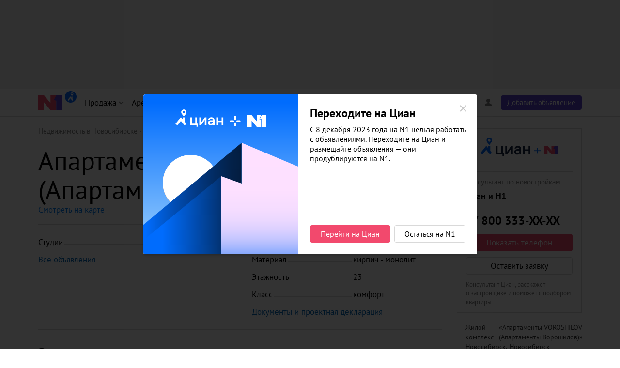

--- FILE ---
content_type: text/html; charset=utf-8
request_url: https://novosibirsk.n1.ru/zhilye-kompleksy/name-apartamenty-voroshilov-apartamenty-voroshilov-8431/?owl_from=main&owl_from_block=newbuildings
body_size: 37604
content:
<!DOCTYPE html><html lang="ru" prefix="og: http://ogp.me/ns#"><head><meta charset="utf-8"><title>Жилой комплекс «Апартаменты VOROSHILOV (Апартаменты Ворошилов)», купить квартиры в ЖК Новосибирска -  N1.RU</title><meta name="description" content="🏠 Купить квартиры в новом ЖК «Апартаменты VOROSHILOV (Апартаменты Ворошилов)», цены, планировки, фото этапов строительства этого и других жилых комплексов в Новосибирске."><meta name="viewport" content="width=1024"><meta name="robots" content="index, follow, noyaca">



   <link rel="preload" as="style" href="/static/houses/app/css/common.bf09d1fc199a7e443b21be3c722477af.css" type="text/css"><link rel="stylesheet" href="/static/houses/app/css/common.bf09d1fc199a7e443b21be3c722477af.css" type="text/css">    <link rel="preload" as="style" href="/static/houses/app/css/app.7c5cf7cfe5fcbc13227eb235372f8026.css" type="text/css"><link rel="stylesheet" href="/static/houses/app/css/app.7c5cf7cfe5fcbc13227eb235372f8026.css" type="text/css">    <link rel="preload" as="style" href="/static/houses/app/css/HousingEstateCard.7369e744478ce71c303e6bb90364b4b8.css" type="text/css"><link rel="stylesheet" href="/static/houses/app/css/HousingEstateCard.7369e744478ce71c303e6bb90364b4b8.css" type="text/css">   
<link rel="shortcut icon" type="image/x-icon" href="https://cdn.n1.ru/static/img/Public/favicon.ico"><meta property="og:title" content="Апартаменты VOROSHILOV (Апартаменты Ворошилов)"/><meta property="og:type" content="website"/><meta property="og:description" content="Комплекс VOROSHILOV состоит из 20 этажей доходных апартаментов с готовым ремонтом и мебелью, а также 2 этажей апартаментов без ремонта, которые можно обустроить по своему вкусу. Комплекс имеет 2-х уровневый подземный паркинг, профессиональный бассейн с термальным комплексом, современный фитнес-центр, ресторан, коммерческие помещения.VOROSHILOV предлагает своим резидентам:20 этажей доходных апартаментов с ремонтом и мебелью2 этажа апартаментов без ремонта с возможностью воплотить свои дизайнерские идеи или создать индивидуальный проект ремонта под ваш бизнес2-х уровневый подземный паркингПрофессиональный бассейн с термальным комплексомСовременный Оздоровительный центрРесторанКоммерческие помещенияПрачечнуюСпокойствие и комфорт обеспечит служба безопасностиКруглосуточное видеонаблюдение и установку контроля доступаСосновый бор с зонами отдыха, необычные скамейки и беседки, инклюзивная карусельУдобный транспортный хаб10 мин. до ул. Красный проспект"/><meta property="og:url" content="https://novosibirsk.n1.ru/zhilye-kompleksy/name-apartamenty-voroshilov-apartamenty-voroshilov-8431/"/><meta property="og:image" content="https://n1.ru/static/img/Public/logo.png"/><link rel="image_src" href="https://n1.ru/static/img/Public/logo.png"/>
<script async="async" src="https://www.googletagservices.com/tag/js/gpt.js"></script><script type="text/javascript">var googletag = googletag || {};
googletag.cmd = googletag.cmd || [];

googletag.cmd.push(function() {
    googletag.pubads().enableAsyncRendering();
    googletag.pubads().collapseEmptyDivs();
    googletag.enableServices();
});
</script><script type="text/javascript">window.owlConfig = {
    enabled: true,
    authId: '',
    app: 'n1',
    version: '1457',
    debug: false,
    customData: {
       region: '1054',
       regionName: 'Новосибирская область'
    },
    cookieDomain: 'n1.ru',
    token: '2ada005e1cd1b6c76f4d71f872d30b15',
    userId: 'rBAhqWl6sEUANKWVAASoBA=='
};
window.n1GoogleAnalyticsId = 'UA-115175163-1';
</script><script type="text/javascript" defer src="https://s.ngs.ru/owl/0.12.0/owl.full.min.js"></script><script type="text/javascript" defer src="https://cdn.n1.ru/static/owl/initGtm.js?1457"></script><script type="text/javascript" defer src="https://cdn.n1.ru/static/houses/owl/init.js?1457"></script><script type="text/javascript">(function (d, w, c) {
    (w[c] = w[c] || []).push(function() {
        try {
            // @see https://yandex.ru/support/metrika/code/counter-initialize.html
            w.yaCounter47746135 = new Ya.Metrika({
                id: 47746135,
                clickmap: false,
                trackLinks: true,
                accurateTrackBounce: true,
                webvisor: false
            });
        } catch(e) { }
    });

    var n = d.getElementsByTagName("script")[0],
        s = d.createElement("script"),
        f = function () { n.parentNode.insertBefore(s, n); };
    s.type = "text/javascript";
    s.async = true;
    s.src = "https://mc.yandex.ru/metrika/watch.js";

    if (w.opera == "[object Opera]") {
        d.addEventListener("DOMContentLoaded", f, false);
    } else { f(); }

    /**
     * Метод вызывает yaCounter, если он уже создан.
     * Если нет, откладывает выполнение, добавляя
     * в очередь yandex_metrika_callbacks.
     */
    w.callYaCounter = function callYaCounter(method, a1, a2, a3, unexcepted){
        if (unexcepted) {
            throw Error('Сейчас ya ожидает не больше трех аргументов.');
        }

        if (w.yaCounter47746135) {
            w.yaCounter47746135[method].apply(
                w.yaCounter47746135,
                [a1, a2, a3].filter(function (a) { return a !== undefined })
            );
        } else {
            w[c].push(function() {
                w.yaCounter47746135[method].apply(
                    w.yaCounter47746135,
                    [a1, a2, a3].filter(function(a) { return a !== undefined })
                );
            })
        }
    };

    /**
     * Метод вызывает yaCounter, если он уже создан.
     * Если нет, откладывает выполнение, добавляя
     * в очередь yandex_metrika_callbacks.
     */
    w.callYaCounter25608281 = function callYaCounter25608281(method, a1, a2, a3, unexcepted) {
        if (unexcepted) {
            throw Error('Сейчас ya ожидает не больше трех аргументов.');
        }

        if (w.yaCounter25608281) {
            w.yaCounter25608281[method].apply(
                    w.yaCounter25608281,
                    [a1, a2, a3].filter(function (a) {
                        return a !== undefined
                    })
            );
        } else {
            if (!w[c]) {
                return;
            }
            w[c].push(function () {
                w.yaCounter25608281[method].apply(
                        w.yaCounter25608281,
                        [a1, a2, a3].filter(function (a) {
                            return a !== undefined
                        })
                );
            })
        }
    };

})(document, window, "yandex_metrika_callbacks");</script><script type="text/javascript">mindbox = window.mindbox || function() { mindbox.queue.push(arguments); };
mindbox.queue = mindbox.queue || [];
mindbox('create', {
    endpointId: 'n1-main'
});
</script><script async type="text/javascript" src="https://api.mindbox.ru/scripts/v1/tracker.js"></script>
  <script defer src="/static/houses/app/js/manifest.8b355d3f481d12a130fa.bundle.min.js"></script><script type="text/javascript">(function(d, w, c) {
  (w[c] = w[c] || []).push(function() {
    try {
      w.yaCounter47746135 = new Ya.Metrika({
        id: 47746135,
        clickmap: true,
        trackLinks: true,
        accurateTrackBounce: true,
        ecommerce: "dataLayer"
      });

      w.yaCounter47746135.setUserID(1 + w.yaCounter47746135.getClientID());
    } catch (e) {
    }
  });

  var n = d.getElementsByTagName("script")[0],
    s = d.createElement("script"),
    f = function() {
      n.parentNode.insertBefore(s, n);
    };
  s.type = "text/javascript";
  s.async = true;
  s.src = "https://mc.yandex.ru/metrika/watch.js";

  if (w.opera == "[object Opera]") {
    d.addEventListener("DOMContentLoaded", f, false);
  } else {
    f();
  }
})(document, window, "yandex_metrika_callbacks");
</script>  <script defer src="/static/houses/app/js/common.109afda148c5124a6a0c.bundle.min.js"></script><script type="text/javascript">(function(d, w, c) {
  (w[c] = w[c] || []).push(function() {
    try {
      w.yaCounter47746135 = new Ya.Metrika({
        id: 47746135,
        clickmap: true,
        trackLinks: true,
        accurateTrackBounce: true,
        ecommerce: "dataLayer"
      });

      w.yaCounter47746135.setUserID(1 + w.yaCounter47746135.getClientID());
    } catch (e) {
    }
  });

  var n = d.getElementsByTagName("script")[0],
    s = d.createElement("script"),
    f = function() {
      n.parentNode.insertBefore(s, n);
    };
  s.type = "text/javascript";
  s.async = true;
  s.src = "https://mc.yandex.ru/metrika/watch.js";

  if (w.opera == "[object Opera]") {
    d.addEventListener("DOMContentLoaded", f, false);
  } else {
    f();
  }
})(document, window, "yandex_metrika_callbacks");
</script>  <script defer src="/static/houses/app/js/app.213e9abde501ce91a1cd.bundle.min.js"></script><script type="text/javascript">(function(d, w, c) {
  (w[c] = w[c] || []).push(function() {
    try {
      w.yaCounter47746135 = new Ya.Metrika({
        id: 47746135,
        clickmap: true,
        trackLinks: true,
        accurateTrackBounce: true,
        ecommerce: "dataLayer"
      });

      w.yaCounter47746135.setUserID(1 + w.yaCounter47746135.getClientID());
    } catch (e) {
    }
  });

  var n = d.getElementsByTagName("script")[0],
    s = d.createElement("script"),
    f = function() {
      n.parentNode.insertBefore(s, n);
    };
  s.type = "text/javascript";
  s.async = true;
  s.src = "https://mc.yandex.ru/metrika/watch.js";

  if (w.opera == "[object Opera]") {
    d.addEventListener("DOMContentLoaded", f, false);
  } else {
    f();
  }
})(document, window, "yandex_metrika_callbacks");
</script>  <script defer src="/static/houses/app/js/HousingEstateCard.4d387cec462cac3198fa.bundle.min.js"></script><script type="text/javascript">(function(d, w, c) {
  (w[c] = w[c] || []).push(function() {
    try {
      w.yaCounter47746135 = new Ya.Metrika({
        id: 47746135,
        clickmap: true,
        trackLinks: true,
        accurateTrackBounce: true,
        ecommerce: "dataLayer"
      });

      w.yaCounter47746135.setUserID(1 + w.yaCounter47746135.getClientID());
    } catch (e) {
    }
  });

  var n = d.getElementsByTagName("script")[0],
    s = d.createElement("script"),
    f = function() {
      n.parentNode.insertBefore(s, n);
    };
  s.type = "text/javascript";
  s.async = true;
  s.src = "https://mc.yandex.ru/metrika/watch.js";

  if (w.opera == "[object Opera]") {
    d.addEventListener("DOMContentLoaded", f, false);
  } else {
    f();
  }
})(document, window, "yandex_metrika_callbacks");
</script>  
<script async src="https://www.googletagmanager.com/gtag/js?id=AW-961809039"></script><script async src="https://www.googletagmanager.com/gtag/js?id=AW-774040404"></script><script>window.dataLayer = window.dataLayer || [];
function gtag(){dataLayer.push(arguments);}
gtag('js', new Date());
gtag('config', 'AW-961809039');
gtag('config', 'AW-774040404');</script><script type="text/javascript">(function(win, doc, cb){
    (win[cb] = win[cb] || []).push(function() {
    try {
        tnsCounterNgsRu = new TNS.TnsCounter({
        'account':'ngs_ru',
        'tmsec': 'n1_total'
        });
    } catch(e){}
    });

    var tnsscript = doc.createElement('script');
    tnsscript.type = 'text/javascript';
    tnsscript.async = true;
    tnsscript.src = ('https:' == doc.location.protocol ? 'https:' : 'http:') +
    '//www.tns-counter.ru/tcounter.js';
    var s = doc.getElementsByTagName('script')[0];
    s.parentNode.insertBefore(tnsscript, s);
})(window, this.document,'tnscounter_callback');</script><script type="text/javascript">/*
 * Добавление данных эксперимента в куку:
 *   1. Добавить описание объекта эксперимента в поле `experiments`
 *   2. В оптимайзере в настройках изменения варианта нужно добавить глобальный скрипт с вызовом
 *     window.abTest.setExpParam('newGeo', 'geoApiVer', 2); // для изменения дефолтного значения
 *     window.abTest.init('newGeo'); // добавляет данные в куку
 * Завершение эксперимента
 *   Данные об эксперименте удалятся автоматически при:
 *     1. завершении периода проведения указанного в описании эксперимента в поле `experiments.ABTESTNAME.expEndDate`
 *     2. удалении объекта описания эксперимента из поля `experiments`
 */

// Объект для управления единой кукой для AB-тестов(optimize.google.com)
window.abTest = {
    /*
     * Настройки экспериментов.
     * Обязательные поля - expStartDate, expEndDate
     * expStartDate, expEndDate - даты начала и окончания эксперемента(те же что и в optimize)
     */
    experiments: {
        updateGeo: {
            expStartDate: Date.parse('2021-01-11 00:00:00'),
            expEndDate: Date.parse('2021-01-31 00:00:00'),
            geoApiVer: 1,
        },
        geoAA: {
            expStartDate: Date.parse('2021-04-01 00:00:00'),
            expEndDate: Date.parse('2021-04-30 00:00:00'),
            geoApiVer: 1,
        },
    },
    /**
     * @param {string} name
     * @return {string|null}
     */
    getCookie(name) {
        const nameEQ = `${name}=`;
        const ca = document.cookie.split(';');
        for (let i = 0; i < ca.length; i++) {
            let c = ca[i];
            while (c.charAt(0) === ' ') {
                c = c.substring(1, c.length);
            }
            if (c.indexOf(nameEQ) === 0) {
                return c.substring(nameEQ.length, c.length);
            }
        }
        return null;
    },
    /**
     * Возвращает описание эксперимента из куки abTest.
     * @param {string} testName
     * @return {Object|null}
     */
    get(testName) {
        let abTests = window.abTest.getCookie('abTest');
        if (!abTests) {
            return null;
        }

        abTests = JSON.parse(abTests);
        return abTests[testName] || null;
    },
    /**
     * Проверяет актуальность даты начала и конца эксперимента.
     * @param {string} testName
     * @return {boolean}
     */
    checkTestConfig(testName) {
        const testConf = window.abTest.experiments[testName] || {};

        // Эксперимент должен быть описан и должен проводиться в период указанный в описании.
        if (
                Object.getOwnPropertyNames(testConf).length === 0 ||
                (!testConf.expEndDate || !testConf.expStartDate) ||
                ((testConf.expEndDate &&
                        testConf.expStartDate &&
                        new Date().getTime() > new Date(testConf.expEndDate).getTime()) ||
                        new Date().getTime() < new Date(testConf.expStartDate).getTime())
        ) {
            return false;
        }

        return true;
    },
    /**
     * Добавляет данные эксперимента в куку или удаляет их в зависимости от дат эксперимента.
     * @param {string} testName
     * @return {boolean}
     */
    init(testName) {
        let abTests = window.abTest.getCookie('abTest');
        abTests = abTests ? JSON.parse(abTests) : {};

        if (!window.abTest.checkTestConfig(testName)) {
            return false;
        }

        // add test in cookie value
        const expiresDate = new Date(window.abTest.experiments[testName].expEndDate);
        abTests[testName] = window.abTest.experiments[testName] || {};
        document.cookie = `abTest=${JSON.stringify(
                abTests,
        )}; expires=${expiresDate.toString()}; path=/`;
        return true;
    },
    /**
     * Удаляет эксперимент из куки abTest.
     * @param {string} testName
     */
    delete(testName) {
        let abTests = window.abTest.getCookie('abTest');
        if (!abTests) {
            return;
        }

        abTests = JSON.parse(abTests);
        if (!abTests[testName]) {
            return;
        }

        // delete test value from cookie
        delete abTests[testName];
        document.cookie = `abTest=${JSON.stringify(abTests)}; path=/`;
    },
    /**
     * @param {string} testName
     * @param {string} paramName
     * @param {any} paramValue
     */
    setExpParam(testName, paramName, paramValue) {
        if (window.abTest.experiments[testName]) {
            window.abTest.experiments[testName][paramName] = paramValue;
        }
    },
    /**
     * Проверяет актуальность экспериментов в куке abTest.
     */
    clear() {
        let abTests = window.abTest.getCookie('abTest');
        if (!abTests) {
            return;
        }

        abTests = JSON.parse(abTests);
        if (Object.getOwnPropertyNames(abTests).length === 0) {
            return;
        }

        // eslint-disable-next-line guard-for-in,no-restricted-syntax
        for (const testName in abTests) {
            if (window.abTest.checkTestConfig(testName)) {
                // экспепримен в актуальном состоянии
                return;
            }

            // эксперимент протух и если в куках есть инфо о нем - ее нужно удалить
            if (abTests[testName]) {
                window.abTest.delete(testName);
            }
        }
    },
};

// постоянно проверяем протухшие и не описанные эксперименты
window.abTest.clear();</script><script>gtag('event', 'conversion', {
    'allow_custom_scripts': true,
    'u4': '[c_id]',
    'u5': '[u_id]',
    'u9': '[url]',
    'send_to': 'DC-9438621/n1/n1all0+standard'
});</script><noscript><img src="https://ad.doubleclick.net/ddm/activity/src=9438621;type=n1;cat=n1all0;u4=[c_id];u5=[u_id];u9=[url];dc_lat=;dc_rdid=;tag_for_child_directed_treatment=;tfua=;npa=;gdpr=${GDPR};gdpr_consent=${GDPR_CONSENT_755};ord=1?" width="1" height="1" alt=""></noscript>
<script type="text/javascript" src="https://cdn.polyfill.io/v2/polyfill.min.js"></script><script src="https://yastatic.net/pcode/adfox/loader.js" crossorigin="anonymous" async></script><script> window.__CONFIG__ = {"routes":[{"regexp":{"pattern":"^\\/building\\/novostroyki\\/?(?:(?:(city-[0-9A-z-()]+|region-[A-z-()]+)\\/?)?(?:((?:street|microdistrict|district|metro|rooms)?-[0-9A-z-.()]+)\\/?)?|(?:(?:(sdacha-[0-9]+)\\/?(kvartal-[0-9]+)?)\\/?)?)$","matches":["locationType","geoSeo","releaseYear","releaseQuarter"]},"args":{"module":"HousesSearch"}},{"url":"/search-new-buildings/","args":{"module":"HousesSearch"}},{"regexp":{"pattern":"^\\/kottedzhnye-poselki\\/?(?:(?:(city-[0-9A-z-()]+|region-[A-z-()]+)\\/?)?(?:((?:street|microdistrict|district|metro|rooms)?-[0-9A-z-.()]+)\\/?)?|(?:(?:(sdacha-[0-9]+)\\/?(kvartal-[0-9]+)?)\\/?)?)$","matches":["locationType","geoSeo","releaseYear","releaseQuarter"]},"args":{"module":"CottageVillagesSearch"}},{"regexp":{"pattern":"^\\/kottedzhnye-poselki\\/name-([A-z0-9-]+)-([0-9]+)\\/?$","matches":["nameSeo","id"]},"args":{"module":"CottageVillageCard"}},{"url":"/kottedzhnye-poselki/:id/","args":{"module":"CottageVillageCard"}},{"url":"/kompanii/zastrojschiki/:developer/","args":{"module":"DeveloperCard"}},{"url":"/an/gildiya-rieltorov/:id/","project":true,"args":{"module":"RealtorGuildCard"}},{"url":"/housing-estate/:id/","args":{"module":"HousingEstateCard"}},{"regexp":{"pattern":"^\\/zhilye-kompleksy\\/name-([^/.]+)\\/?$","matches":["slug"]},"args":{"module":"HousingEstateCard"}},{"regexp":{"pattern":"^\\/biznes-centry\\/(?:(type-[0-9A-z-()]+)\\/)?(?:(city-[0-9A-z-()]+|region-[A-z-()]+)\\/)?(?:((?:street|microdistrict|district|metro)?-[0-9A-z-.()]+)\\/)?$","matches":["typeSeo","locationType","geoSeo"]},"args":{"module":"CommercialObjectsSearch"}},{"url":"/biznes-centry/name-:name([A-z0-9-]+)/","args":{"module":"CommercialObjectCard"}},{"url":"/biznes-centry/:id/","args":{"module":"CommercialObjectCard"}},{"url":"/search-business-centers/","args":{"module":"CommercialObjectsSearch"}},{"url":"/rules/mobile/","args":{"module":"StaticContentPage","settingsSystemName":"mobile_rules"}},{"url":"/options/","args":{"module":"OptionsPage"}}],"api":{"n1":{"base":"/api"},"n1Webapp":{"base":"/service"},"realty":{"base":"/api/rn"},"realtyCached":{"base":"/cached/api/rn"},"geo":{"base":"https://api.n1.ru/api/v1/geo/"},"news":{"base":"https://news.ngs23.ru/api"},"rnSettings":{"base":"/cached/api/rn"},"dictionaries":{"base":"/api"},"2gis":{"base":"https://catalog.api.2gis.ru/2.0","key":"rukgmi5124"},"articlesv2":{"base":"https://api.n1.ru/cached/api/v2/articles/"}},"app":{"staticBaseUrl":"https://cdn.n1.ru","resourcePublicPath":"/static/houses/app","localStaticBaseUrl":""},"webpack":{"manifest":{"CommercialObjectCard.css":"css/CommercialObjectCard.234fc531b4984c82e97b45112a9019b4.css","CommercialObjectCard.css.map":"css/CommercialObjectCard.234fc531b4984c82e97b45112a9019b4.css.map","CommercialObjectCard.js":"js/CommercialObjectCard.01fe7e75210de1541a03.bundle.min.js","CommercialObjectsSearch.css":"css/CommercialObjectsSearch.9ee98a27bedfd3a8af0150628f7adf37.css","CommercialObjectsSearch.css.map":"css/CommercialObjectsSearch.9ee98a27bedfd3a8af0150628f7adf37.css.map","CommercialObjectsSearch.js":"js/CommercialObjectsSearch.9e7b3dd1ccbed516847a.bundle.min.js","CottageVillageCard.css":"css/CottageVillageCard.a295a4739db263484c68b7ad166341aa.css","CottageVillageCard.css.map":"css/CottageVillageCard.a295a4739db263484c68b7ad166341aa.css.map","CottageVillageCard.js":"js/CottageVillageCard.e11df61e6e65ec62c9af.bundle.min.js","CottageVillagesSearch.css":"css/CottageVillagesSearch.dffd5032cb08aed5a34d3f738058fc3e.css","CottageVillagesSearch.css.map":"css/CottageVillagesSearch.dffd5032cb08aed5a34d3f738058fc3e.css.map","CottageVillagesSearch.js":"js/CottageVillagesSearch.b1128152600f774d94c7.bundle.min.js","DeveloperCard.css":"css/DeveloperCard.9cb59340cb85d9dc0d99794222aa115e.css","DeveloperCard.css.map":"css/DeveloperCard.9cb59340cb85d9dc0d99794222aa115e.css.map","DeveloperCard.js":"js/DeveloperCard.d269dfb45da80c6d40fa.bundle.min.js","HousesSearch.css":"css/HousesSearch.23708099e2d59009a0b2d07e0de51f9e.css","HousesSearch.css.map":"css/HousesSearch.23708099e2d59009a0b2d07e0de51f9e.css.map","HousesSearch.js":"js/HousesSearch.cb325381068a8c41616a.bundle.min.js","HousingEstateCard.css":"css/HousingEstateCard.7369e744478ce71c303e6bb90364b4b8.css","HousingEstateCard.css.map":"css/HousingEstateCard.7369e744478ce71c303e6bb90364b4b8.css.map","HousingEstateCard.js":"js/HousingEstateCard.4d387cec462cac3198fa.bundle.min.js","OptionsPage.css":"css/OptionsPage.4c18c976dadb4bd7b20a22c0c40a1ed5.css","OptionsPage.css.map":"css/OptionsPage.4c18c976dadb4bd7b20a22c0c40a1ed5.css.map","OptionsPage.js":"js/OptionsPage.b2bb726fda5a86e85b16.bundle.min.js","RealtorGuildCard.css":"css/RealtorGuildCard.c3e2867cf120d386bf2e3d8864c3159b.css","RealtorGuildCard.css.map":"css/RealtorGuildCard.c3e2867cf120d386bf2e3d8864c3159b.css.map","RealtorGuildCard.js":"js/RealtorGuildCard.1298be7beea425d23249.bundle.min.js","StaticContentPage.css":"css/StaticContentPage.72c3d49bcf64b178b480b23b19487855.css","StaticContentPage.css.map":"css/StaticContentPage.72c3d49bcf64b178b480b23b19487855.css.map","StaticContentPage.js":"js/StaticContentPage.229e33fdfaafc1f528d0.bundle.min.js","app.css":"css/app.7c5cf7cfe5fcbc13227eb235372f8026.css","app.css.map":"css/app.7c5cf7cfe5fcbc13227eb235372f8026.css.map","app.js":"js/app.213e9abde501ce91a1cd.bundle.min.js","common.css":"css/common.bf09d1fc199a7e443b21be3c722477af.css","common.css.map":"css/common.bf09d1fc199a7e443b21be3c722477af.css.map","common.js":"js/common.109afda148c5124a6a0c.bundle.min.js","js/12.a3bb04c03b73291de8c6.bundle.min.js":"js/12.a3bb04c03b73291de8c6.bundle.min.js","manifest.js":"js/manifest.8b355d3f481d12a130fa.bundle.min.js"},"publicPath":"/static/houses/app"},"cookie":{"domain":"n1.ru","path":"/"},"env":"production","envType":"","version":"1457","versionName":"2:1457.build.1457+e30c950","isProduction":true,"static":{"projectLogo":"https://n1.ru/static/img/Public/logo.png"}};</script><!-- Google Tag Manager--><script>(function(w, d, s, l, i) {
    w[l] = w[l] || [];
    w[l].push({
        'gtm.start':
            new Date().getTime(), event: 'gtm.js'
    });
    var f = d.getElementsByTagName(s)[0],
        j = d.createElement(s), dl = l != 'dataLayer' ? '&l=' + l : '';
    j.async = true;
    j.src =
        'https://www.googletagmanager.com/gtm.js?id=' + i + dl;
    f.parentNode.insertBefore(j, f);
})(window, document, 'script', 'dataLayer', 'GTM-WZRG5X5');</script><!-- End Google Tag Manager-->
<script type="application/ld+json">{"@context":"http://schema.org","@type":"Organization","name":"Апартаменты VOROSHILOV (Апартаменты Ворошилов)","legalName":"ООО Н1 Технологии","url":"https://novosibirsk.n1.ru/zhilye-kompleksy/name-apartamenty-voroshilov-apartamenty-voroshilov-8431/","logo":"https://n1st.ru/realty/settings/88c8e6737848214c3694449fcdf125eb.png","image":"https://n1st.ru/realty/settings/88c8e6737848214c3694449fcdf125eb.png","address":{"@type":"PostalAddress","telephone":"+78003330393","streetAddress":"","addressLocality":"Новосибирск","addressRegion":"Новосибирская область","addressCountry":"Ru"}}</script></head><body class="holder"><div id="app" data-server-rendered="true" class="holder__app"><div class="header"><div class="header__banner-container"><!----> <div id="dfp-n1_novosibirsk_01-yj" class="dfp-banner header__banner" data-v-0606263e><!----><!----></div></div> <!----> <!----> <div class="top-panel" data-v-82836c9c><div class="top-panel__content" data-v-82836c9c><div class="top-panel__wrapper" data-v-82836c9c><div class="top-panel__logo top-panel-logo" data-v-82836c9c><a href="/" title="N1.Недвижимость" class="top-panel-logo__link _UiLogo" data-v-82836c9c><svg width="49" height="30" viewBox="0 0 49 30" fill="none" xmlns="http://www.w3.org/2000/svg" data-v-82836c9c><g clip-path="url(#clip0)"><path d="M25.3449 15.97L12.1048 0H0V30H11.7949L11.786 14.0908L25.0517 30H37.1553V0H25.3472L25.3449 15.97Z" fill="#F2496D"></path><path d="M37.0488 0L32.2812 9.72107L37.1296 10.8187V30H48.9997V0H37.0488Z" fill="#5840CC"></path></g><defs><clipPath id="clip0"><rect width="49" height="30" fill="white"></rect></clipPath></defs></svg></a></div><div class="tooltip-wrapper" data-v-45792b30 data-v-82836c9c><!----><div class="content" data-v-45792b30><svg width="24" height="24" viewBox="0 0 24 24" fill="none" xmlns="http://www.w3.org/2000/svg" data-v-45792b30 data-v-45792b30><circle cx="12" cy="12" r="12" fill="#0468FF" data-v-45792b30 data-v-45792b30></circle><path fill-rule="evenodd" clip-rule="evenodd" d="M13.2941 5.86791C13.2941 6.59572 13.886 7.18583 14.6164 7.18583C15.3467 7.18583 15.9388 6.59572 15.9388 5.86791C15.9388 5.13986 15.3467 4.54987 14.6164 4.54987C13.886 4.54987 13.2941 5.13986 13.2941 5.86791ZM11.7324 5.87451C11.7324 4.28685 13.0235 3 14.6164 3C16.2092 3 17.5003 4.28685 17.5003 5.87451C17.5003 6.52641 17.2822 7.12756 16.9151 7.60989L14.6164 10.4072L12.5095 7.87495L12.318 7.61023C12.2556 7.5284 12.1976 7.44315 12.1443 7.35472C11.8829 6.92247 11.7324 6.4159 11.7324 5.87451ZM15.7165 11.5321V16.3558L17.3901 18.3598L15.4124 20.0004L11.4451 15.2498L7.47763 20.0004L5.5 18.3598L11.4451 11.2412L13.5802 13.7977V11.5321H15.7165Z" fill="white" data-v-45792b30 data-v-45792b30></path></svg></div></div><nav role="navigation" class="top-panel__menu" data-v-82836c9c><ul class="top-panel-menu" data-v-82836c9c><li data-test="top-panel-sell" class="top-panel-menu__item" data-v-82836c9c><a href="/kupit/kvartiry/?owl_from_block=mainMenu" class="top-panel-menu__link _has-more" data-v-82836c9c><span class="top-panel-menu__link-inner" data-v-82836c9c><span class="top-panel-menu__text" data-v-82836c9c>Продажа</span><svg width="18" height="18" viewBox="0 0 18 18" fill="none" class="top-panel-menu__icon" data-v-82836c9c><path d="M5 7.50391L9 11.5039L13 7.50391" stroke="currentColor" stroke-width="2" stroke-miterlimit="10" stroke-linecap="round" stroke-linejoin="round"></path></svg></span></a></li><li data-test="top-panel-rent_out" class="top-panel-menu__item" data-v-82836c9c><a href="/snyat/kvartiry/?owl_from_block=mainMenu" class="top-panel-menu__link _has-more" data-v-82836c9c><span class="top-panel-menu__link-inner" data-v-82836c9c><span class="top-panel-menu__text" data-v-82836c9c>Аренда</span><svg width="18" height="18" viewBox="0 0 18 18" fill="none" class="top-panel-menu__icon" data-v-82836c9c><path d="M5 7.50391L9 11.5039L13 7.50391" stroke="currentColor" stroke-width="2" stroke-miterlimit="10" stroke-linecap="round" stroke-linejoin="round"></path></svg></span></a></li><li data-test="top-panel-newbuildings" class="top-panel-menu__item" data-v-82836c9c><a href="/building/novostroyki/?owl_from_block=mainMenu" class="top-panel-menu__link _has-more" data-v-82836c9c><span class="top-panel-menu__link-inner" data-v-82836c9c><span class="top-panel-menu__text" data-v-82836c9c>Новостройки</span><svg width="18" height="18" viewBox="0 0 18 18" fill="none" class="top-panel-menu__icon" data-v-82836c9c><path d="M5 7.50391L9 11.5039L13 7.50391" stroke="currentColor" stroke-width="2" stroke-miterlimit="10" stroke-linecap="round" stroke-linejoin="round"></path></svg></span></a></li><li data-test="top-panel-articles" class="top-panel-menu__item" data-v-82836c9c><a href="https://novosibirsk.cian.ru/magazine/" class="top-panel-menu__link" data-v-82836c9c><span class="top-panel-menu__link-inner" data-v-82836c9c><span class="top-panel-menu__text" data-v-82836c9c>Журнал</span><!----></span></a></li><li data-test="top-panel-firms" class="top-panel-menu__item _in-more-2" data-v-82836c9c><a href="/an/?owl_from_block=mainMenu" class="top-panel-menu__link" data-v-82836c9c><span class="top-panel-menu__link-inner" data-v-82836c9c><span class="top-panel-menu__text" data-v-82836c9c>Компании</span><!----></span></a></li><li data-test="top-panel-estimate" class="top-panel-menu__item _in-more-2" data-v-82836c9c><a href="/estimate/?owl_from_block=mainMenu" class="top-panel-menu__link" data-v-82836c9c><span class="top-panel-menu__link-inner" data-v-82836c9c><span class="top-panel-menu__text" data-v-82836c9c>Оценка</span><!----></span></a></li><li class="top-panel-menu__item" data-v-82836c9c><span class="top-panel-menu__link _has-more" data-v-82836c9c><span class="top-panel-menu__link-inner" data-v-82836c9c><span class="top-panel-menu__text" data-v-82836c9c>Еще</span><svg width="18" height="18" viewBox="0 0 18 18" fill="none" class="top-panel-menu__icon" data-v-82836c9c><path d="M5 7.50391L9 11.5039L13 7.50391" stroke="currentColor" stroke-width="2" stroke-miterlimit="10" stroke-linecap="round" stroke-linejoin="round"></path></svg></span><ul class="top-panel-drop-menu" data-v-82836c9c><li class="top-panel-drop-menu__item" data-v-82836c9c><a href="https://novosibirsk.cian.ru/application-form/?utm_source=n1&amp;utm_medium=referral&amp;utm_campaign=podbor_rieltora_menu" target="_blank" class="top-panel-drop-menu__link" data-v-82836c9c>Подбор риелтора</a></li><li class="top-panel-drop-menu__item" data-v-82836c9c><a href="https://www.cian.ru/ipoteka-n1-main/?utm_source=n1&amp;utm_medium=trap&amp;utm_content=header-main&amp;utm_term=header&amp;platform=desk" target="_blank" class="top-panel-drop-menu__link" data-v-82836c9c>Ипотека</a></li><li class="top-panel-drop-menu__item" data-v-82836c9c><a href="https://www.service.n1.ru/" target="_blank" class="top-panel-drop-menu__link" data-v-82836c9c>Шаблоны документов</a></li></ul></span></li><li class="top-panel-menu__item _banner" style="display:none;" data-v-82836c9c><!----></li></ul></nav><div class="top-panel__user" data-v-82836c9c><ul class="user-nav-bar" data-v-b4dd4cb4 data-v-82836c9c><li class="user-nav-bar__item" data-v-b4dd4cb4><a href="/chat/" title="Перейти в сообщения" class="user-nav-bar__btn" data-v-b4dd4cb4><svg width="20" height="20" xmlns="http://www.w3.org/2000/svg" viewBox="0 0 20 20" class="nav-icon" data-v-b4dd4cb4><path fill="inherit" stroke="none" fill-rule="evenodd" d="M5.535 17.816l-3.442 1.142a.831.831 0 0 1-1.05-1.052l1.145-3.435a9 9 0 1 1 3.348 3.345zM7 11a1 1 0 1 0 0-2 1 1 0 0 0 0 2zm3 0a1 1 0 1 0 0-2 1 1 0 0 0 0 2zm3 0a1 1 0 1 0 0-2 1 1 0 0 0 0 2z"></path></svg><!----></a></li><li class="user-nav-bar__item" data-v-b4dd4cb4><a href="/favorites/" title="Посмотреть все избранные объявления" class="user-nav-bar__btn" data-v-b4dd4cb4><svg width="20" height="20" viewBox="0 0 20 20" xmlns="http://www.w3.org/2000/svg" class="nav-icon" data-v-b4dd4cb4><path d="M18.001 7.436C18.001 4.986 16.072 3 13.692 3C12.125 3 10.754 3.862 9.99999 5.15C9.24599 3.862 7.87499 3 6.30699 3C3.92799 3 1.99899 4.986 1.99899 7.436C1.99899 8.711 2.52099 9.859 3.35799 10.668H3.35699L9.52499 16.746C9.63799 16.886 9.80799 16.975 9.99799 16.975C10.175 16.975 10.333 16.898 10.445 16.775L16.643 10.668H16.641C17.479 9.859 18.001 8.711 18.001 7.436Z" fill="currentColor"></path></svg><!----></a></li><li class="user-nav-bar__item _user-menu" data-v-b4dd4cb4><div class="user-nav-bar__btn" data-v-b4dd4cb4><svg width="20" height="20" xmlns="http://www.w3.org/2000/svg" viewBox="0.5 20.5 20 20" class="nav-icon" data-v-b4dd4cb4><path fill="currentColor" stroke="none" fill-rule="evenodd" d="M10.5,31.5c-3.866,0-7,1.791-7,4v2h14v-2C17.5,33.291,14.366,31.5,10.5,31.5z"></path><circle fill="currentColor" stroke="none" cx="10.5" cy="26.5" r="4"></circle></svg><div data-test="login-user-name" class="user-nav-bar__text" data-v-b4dd4cb4>
                    Личный кабинет
                </div><ul class="top-panel-drop-menu _size-large" data-v-254d03d1 data-v-b4dd4cb4><li class="top-panel-drop-menu__item" data-v-254d03d1><a href="/login/?from=%2Fcp%2F" target="_blank" class="top-panel-drop-menu__link" data-v-254d03d1><svg width="20" height="20" viewBox="-82.5 80.5 20 20" enable-background="new -82.5 80.5 20 20" class="top-panel-drop-menu__icon" data-v-254d03d1><rect x="-67.5" y="82.5" width="2" height="16" fill="currentColor"></rect><rect x="-75.5" y="82.5" width="10" height="2" fill="currentColor"></rect><rect x="-75.5" y="96.5" width="10" height="2" fill="currentColor"></rect><line stroke="currentColor" stroke-width="2" stroke-miterlimit="10" x1="-80.5" y1="90.5" x2="-71.5" y2="90.5"></line><polyline fill="none" stroke="currentColor" stroke-width="2" stroke-miterlimit="10" points="-74.5,87.5 -71.5,90.5 -74.5,93.5 "></polyline></svg><div class="top-panel-drop-menu__text" data-v-254d03d1>Вход</div></a></li><li class="top-panel-drop-menu__item" data-v-254d03d1><a href="/registration/" target="_blank" class="top-panel-drop-menu__link" data-v-254d03d1><svg width="20" height="20" xmlns="http://www.w3.org/2000/svg" viewBox="0.5 20.5 20 20" class="top-panel-drop-menu__icon" data-v-254d03d1><path fill="currentColor" stroke="none" fill-rule="evenodd" d="M10.5,31.5c-3.866,0-7,1.791-7,4v2h14v-2C17.5,33.291,14.366,31.5,10.5,31.5z"></path><circle fill="currentColor" stroke="none" cx="10.5" cy="26.5" r="4"></circle></svg><div class="top-panel-drop-menu__text" data-v-254d03d1>Регистрация</div></a></li><!----><li data-v-254d03d1><hr class="top-panel-drop-menu__divider" data-v-254d03d1></li><li class="top-panel-drop-menu__item" data-v-254d03d1><a class="top-panel-drop-menu__link" data-v-254d03d1><svg width="20" height="20" xmlns="http://www.w3.org/2000/svg" viewBox="-4 -2 20 20" class="top-panel-drop-menu__icon" data-v-254d03d1><path fill="currentColor" stroke="none" d="M5.99998 8.247C4.50398 8.247 3.28998 7.095 3.28998 5.674C3.28998 4.252 4.50398 3.1 5.99998 3.1C7.49598 3.1 8.71098 4.252 8.71098 5.674C8.71098 7.095 7.49598 8.247 5.99998 8.247ZM5.99998 0C2.68698 0 0.000976562 2.55 0.000976562 5.695C0.000976562 8.666 2.71798 12.499 4.53198 14.365C5.20998 15.061 5.99998 16 5.99998 16C5.99998 16 6.84798 15.056 7.57498 14.339C9.38798 12.551 11.999 8.961 11.999 5.695C11.999 2.549 9.31298 0 5.99998 0Z" fill-rule="evenodd"></path></svg><div class="top-panel-drop-menu__text" data-v-254d03d1>Новосибирск</div></a></li><!----></ul></div></li><li class="user-nav-bar__item" data-v-b4dd4cb4><a href="/cp/add/flat/sell/" target="_blank" rel="" class="ui-kit-link-as-button _header _color-indigo-blue _size-small" data-v-55331191 data-v-b4dd4cb4><div class="ui-kit-link-as-button__icon" data-v-55331191></div><span class="ui-kit-link-as-button__inner" data-v-55331191>
    Добавить объявление
</span></a></li></ul></div></div></div><!----></div></div> <div class="wrapper"><div class="wrapper__content"><div class="housing-estate-card" data-v-668fcb86><div class="housing-estate-card__container _admin" data-v-668fcb86><!----></div><!----><div class="housing-estate-card__container _main" data-v-668fcb86><div class="housing-estate-card__main" data-v-668fcb86><div class="ui-breadcrumbs housing-estate-card__breadcrumbs" data-v-6a5daf56 data-v-668fcb86><ol itemscope="itemscope" itemtype="http://schema.org/BreadcrumbList" class="breadcrumbs__list breadcrumbs-list" data-v-6a5daf56><li itemprop="itemListElement" itemscope="itemscope" itemtype="http://schema.org/ListItem" class="breadcrumbs-list__item" data-v-6a5daf56><a href="//novosibirsk.n1.ru/" target="" rel="" itemprop="item" class="ui-kit-link breadcrumbs-list__link _type-common _color-gray" data-v-5926532e data-v-6a5daf56><span class="ui-kit-link__inner" data-v-5926532e><span itemprop="name" data-v-5926532e data-v-6a5daf56>Недвижимость в Новосибирске</span></span><span class="breadcrumbs-list__dot" data-v-5926532e data-v-6a5daf56></span></a><meta itemprop="position" content="1" data-v-6a5daf56></li><li itemprop="itemListElement" itemscope="itemscope" itemtype="http://schema.org/ListItem" class="breadcrumbs-list__item" data-v-6a5daf56><a href="//novosibirsk.n1.ru/building/novostroyki/" target="" rel="" itemprop="item" class="ui-kit-link breadcrumbs-list__link _type-common _color-gray" data-v-5926532e data-v-6a5daf56><span class="ui-kit-link__inner" data-v-5926532e><span itemprop="name" data-v-5926532e data-v-6a5daf56>Жилые комплексы</span></span><span class="breadcrumbs-list__dot" data-v-5926532e data-v-6a5daf56></span></a><meta itemprop="position" content="2" data-v-6a5daf56></li></ol></div><header class="card-header housing-estate-card__header" data-v-5f35685a data-v-668fcb86><h1 class="title" data-v-5f35685a>Апартаменты VOROSHILOV (Апартаменты Ворошилов)</h1><div class="location" data-v-5f35685a><div class="geo-tags" data-v-53f15aa7 data-v-5f35685a><ul class="geo-tags__list" data-v-53f15aa7></ul></div><a href="#" target="" rel="" class="ui-kit-link _type-dotted _color-blue" data-v-5926532e data-v-5f35685a><span class="ui-kit-link__inner" data-v-5926532e>Смотреть на карте</span></a></div><!----></header><div class="card-params housing-estate-card__params" data-v-668fcb86><div class="card-params__wrapper"><div class="card-params__column"><ul class="card-params-list"><li class="card-params-list__item"><div class="card-params-list__column"><span class="card-params-list__text">Студии</span></div><div class="card-params-list__column _links"><span class="card-params-list__text"><a href="#" class="card-params-list__link">от 3 200 000 ₽</a></span></div></li></ul><a href="#" class="card-params__link">Все объявления</a></div><div class="card-params__column"><ul class="card-params-list _houses"><li class="card-params-list__item"><div class="card-params-list__column"><span class="card-params-list__text">Срок сдачи</span></div><div class="card-params-list__column"><span class="card-params-list__text">3 кв. 2026 г.</span></div></li><li class="card-params-list__item"><div class="card-params-list__column"><span class="card-params-list__text">Материал</span></div><div class="card-params-list__column"><span class="card-params-list__text">кирпич - монолит</span></div></li><li class="card-params-list__item"><div class="card-params-list__column"><span class="card-params-list__text">Этажность</span></div><div class="card-params-list__column"><span class="card-params-list__text">23</span></div></li><li class="card-params-list__item"><div class="card-params-list__column"><span class="card-params-list__text">Класс</span></div><div class="card-params-list__column"><span class="card-params-list__text">комфорт</span></div></li></ul><a href="#" class="card-params__link">Документы и проектная декларация</a><!----></div></div></div><!----><!----><!----><div class="housing-estate-card__map" data-v-668fcb86><div class="infrastructure-map" data-v-668fcb86><h2 class="infrastructure-map__title">Расположение</h2><div class="infrastructure-map__content"><div class="houses-map"><!----><div class="houses-map__map-holder"></div></div><div class="infrastructure-map-infrastructure"><strong class="infrastructure-map-infrastructure__title">Показать на карте</strong><ul class="infrastructure-map-infrastructure__list"><li class="infrastructure-map-infrastructure__item"><i class="infrastructure-map-infrastructure__icon _school"></i><span class="infrastructure-map-infrastructure__text">Школы</span><span class="infrastructure-map-infrastructure__checkbox"></span></li><li class="infrastructure-map-infrastructure__item"><i class="infrastructure-map-infrastructure__icon _hospital"></i><span class="infrastructure-map-infrastructure__text">Больницы</span><span class="infrastructure-map-infrastructure__checkbox"></span></li><li class="infrastructure-map-infrastructure__item"><i class="infrastructure-map-infrastructure__icon _playschool"></i><span class="infrastructure-map-infrastructure__text">Детские сады</span><span class="infrastructure-map-infrastructure__checkbox"></span></li><li class="infrastructure-map-infrastructure__item"><i class="infrastructure-map-infrastructure__icon _pharmacy"></i><span class="infrastructure-map-infrastructure__text">Аптеки</span><span class="infrastructure-map-infrastructure__checkbox"></span></li><li class="infrastructure-map-infrastructure__item"><i class="infrastructure-map-infrastructure__icon _sport"></i><span class="infrastructure-map-infrastructure__text">Спорт</span><span class="infrastructure-map-infrastructure__checkbox"></span></li><li class="infrastructure-map-infrastructure__item"><i class="infrastructure-map-infrastructure__icon _cafe"></i><span class="infrastructure-map-infrastructure__text">Кафе, рестораны</span><span class="infrastructure-map-infrastructure__checkbox"></span></li><li class="infrastructure-map-infrastructure__item"><i class="infrastructure-map-infrastructure__icon _shop"></i><span class="infrastructure-map-infrastructure__text">Магазины</span><span class="infrastructure-map-infrastructure__checkbox"></span></li><li class="infrastructure-map-infrastructure__item"><i class="infrastructure-map-infrastructure__icon _cinema"></i><span class="infrastructure-map-infrastructure__text">Кино и театры</span><span class="infrastructure-map-infrastructure__checkbox"></span></li></ul></div></div></div><div class="transport-stops housing-estate-card__stops" data-v-668fcb86><ul class="transport-stops__list"><li class="transport-stops__item"><span class="transport-stops__icon _stops"></span><span class="transport-stops__name">ул. Северная</span><span class="transport-stops__time">10&nbsp;мин</span></li><li class="transport-stops__item"><span class="transport-stops__icon _stops"></span><span class="transport-stops__name">ул. Падунская</span><span class="transport-stops__time">5&nbsp;мин</span></li><li class="transport-stops__item"><span class="transport-stops__icon _stops"></span><span class="transport-stops__name">Падунская улица</span><span class="transport-stops__time">5&nbsp;мин</span></li></ul></div></div><div class="base-spoiler housing-estate-card__description" data-v-668fcb86><h2 class="base-spoiler__title">Описание</h2><p class="base-spoiler__text"><p>Комплекс VOROSHILOV состоит из 20 этажей доходных апартаментов с готовым ремонтом и мебелью, а также 2 этажей апартаментов без ремонта, которые можно обустроить по своему вкусу. Комплекс имеет 2-х уровневый подземный паркинг, профессиональный бассейн с термальным комплексом, современный фитнес-центр, ресторан, коммерческие помещения.</p><p>VOROSHILOV предлагает своим резидентам:</p><ul><li>20 этажей доходных апартаментов с ремонтом и мебелью</li><li>2 этажа апартаментов без ремонта с возможностью воплотить свои дизайнерские идеи или создать индивидуальный проект ремонта под ваш бизнес</li><li>2-х уровневый подземный паркинг</li><li>Профессиональный бассейн с термальным комплексом</li><li>Современный Оздоровительный центр</li><li>Ресторан</li><li>Коммерческие помещения</li><li>Прачечную</li><li>Спокойствие и комфорт обеспечит служба безопасности</li><li>Круглосуточное видеонаблюдение и установку контроля доступа</li><li>Сосновый бор с зонами отдыха, необычные скамейки и беседки, инкл</p><!----><div class="base-spoiler__button">Показать описание полностью</div></div></div><aside class="housing-estate-card__aside" data-v-668fcb86><div class="sticky-block" data-v-668fcb86><div class="sticky-block__wrapper" style="left:auto;width:auto;padding-top:18px;"><div class="housing-estate-card__contacts" data-v-668fcb86><div class="consultation-block consultation-section" data-v-858c0744 data-v-668fcb86><div class="block-img" data-v-858c0744><svg width="200" height="60" viewBox="0 0 200 60" fill="none" xmlns="http://www.w3.org/2000/svg" data-v-858c0744><path d="M38.1141 6C34.9589 6 32.3711 8.66771 32.3711 11.9728C32.3711 13.106 32.6662 14.1448 33.1883 15.0419C33.3018 15.2307 33.4153 15.396 33.5288 15.5612L33.9374 16.1042L38.1367 21.3688L42.6994 15.5612C43.4258 14.5697 43.857 13.3185 43.857 11.9728C43.857 8.66771 41.2919 6 38.1141 6ZM38.1141 14.6877C36.6613 14.6877 35.481 13.4601 35.481 11.9492C35.481 10.4383 36.6613 9.21069 38.1141 9.21069C39.5669 9.21069 40.7472 10.4383 40.7472 11.9492C40.7472 13.4601 39.5669 14.6877 38.1141 14.6877Z" fill="#006CFD"></path><path d="M40.316 33.6909V23.681H36.0485V28.3789L31.8038 23.0908L20 37.8458L23.927 41.2453L31.8038 31.4008L39.7031 41.2453L43.6302 37.8458L40.316 33.6909Z" fill="#006CFD"></path><path d="M66.3528 23.6846H62.5847V37.3064H55.1393V23.6846H51.3711V40.9421H65.2406V44.4125H68.6456V37.3064H66.3528V23.6846Z" fill="#152242"></path><path d="M75.0462 35.2996V23.6846H71.3008V40.9421H75.0462L82.9456 29.3269V40.9421H86.7137V23.6846H82.9456L75.0462 35.2996Z" fill="#152242"></path><path d="M119.151 23.6846V30.4601H111.479V23.6846H107.711V40.9421H111.479V34.1194H119.151V40.9421H122.897V23.6846H119.151Z" fill="#152242"></path><path d="M97.1764 23.3545C95.2015 23.3545 93.5218 23.8976 92.2733 24.9362C91.1157 25.9041 90.4346 27.2499 90.3438 28.7606H94.0665C94.2255 27.958 95.0654 26.7069 97.199 26.7069C99.1739 26.7069 100.332 27.9345 100.332 29.9648V30.0591H96.5408C94.2935 30.0591 92.5684 30.5785 91.3879 31.6173C90.253 32.6088 89.6855 34.0253 89.6855 35.8196C89.6855 37.3776 90.2758 38.7705 91.3426 39.7385C92.4321 40.73 93.953 41.273 95.7236 41.273C98.5157 41.273 100.014 39.8565 100.536 39.2426L100.786 40.73L100.831 40.9424H101.035H103.782H104.032V40.6828V29.9648C104.009 25.8806 101.399 23.3545 97.1764 23.3545ZM100.309 33.6476C100.309 34.9932 99.9458 36.0556 99.2194 36.7875C98.493 37.543 97.426 37.9206 96.0414 37.9206C94.3162 37.9206 93.3855 37.118 93.3855 35.6542C93.3855 34.1433 94.6113 33.2227 96.6996 33.2227H100.332V33.6476H100.309Z" fill="#152242"></path><line x1="130.314" y1="33.2231" x2="144.033" y2="33.2231" stroke="#006CFD" stroke-width="1.82915"></line><line x1="137.142" y1="39.3223" x2="137.142" y2="27.0228" stroke="#006CFD" stroke-width="1.82915"></line><path d="M166.41 32.7095L158.541 23.2188H151.348V41.0473H158.357L158.352 31.5927L166.235 41.0473H173.429V23.2188H166.411L166.41 32.7095Z" fill="#F2496D"></path><path d="M173.366 23.2188L170.533 28.9958L173.414 29.6482V41.0473H180.469V23.2188H173.366Z" fill="#5840CC"></path></svg></div><p class="block-title" data-v-858c0744>Консультант по новостройкам</p><p class="block-subtitle" data-v-858c0744>Циан и Н1</p><p class="block-telephone" data-v-858c0744>+7 800 333-XX-XX</p><button type="button" class="ui-kit-button block-btn _color-terracotta _size-default" data-v-6044cf8c data-v-858c0744><div class="ui-kit-button__icon" data-v-6044cf8c></div><span class="ui-kit-button__inner" data-v-6044cf8c>
        Показать телефон
    </span></button><a href="https://novosibirsk.cian.ru/application-form/?utm_source=n1&amp;utm_medium=referral&amp;utm_campaign=podbor_rieltora_besplatnaya_kartochka_zhk" target="_blank" rel="" class="ui-kit-link-as-button block-btn _color-white _size-default" data-v-5bfb80f8 data-v-858c0744><div class="ui-kit-link-as-button__icon" data-v-5bfb80f8></div><span class="ui-kit-link-as-button__inner" data-v-5bfb80f8>
        Оставить заявку
    </span></a><p class="extra-info" data-v-858c0744>
        Консультант Циан, расскажет о застройщике и поможет с подбором квартиры
    </p></div></div><div class="h-card-wrapper" data-v-668fcb86><div class="vcard" data-v-b62a614c data-v-668fcb86><div class="org-wrapper" data-v-b62a614c><span class="category" data-v-b62a614c>
            Жилой комплекс
        </span> <span class="fn org" data-v-b62a614c>
            «Апартаменты VOROSHILOV (Апартаменты Ворошилов)»
        </span></div> <div class="adr" data-v-b62a614c><span class="locality" data-v-b62a614c>
            Новосибирск
        </span> <span class="locality-separator" data-v-b62a614c>
            ,
        </span> <span class="street-address" data-v-b62a614c>
            Новосибирск
        </span></div> <div data-v-b62a614c>
        Телефон: <span class="tel" data-v-b62a614c>+7 800 333-03-93</span></div> <span class="url" data-v-b62a614c><span title="https://novosibirsk.n1.ru/zhilye-kompleksy/name-apartamenty-voroshilov-apartamenty-voroshilov-8431/" class="value-title" data-v-b62a614c></span></span></div></div></div></div></aside></div><div class="housing-estate-card__search-offers" data-v-668fcb86><section class="offers" data-v-642fcad3 data-v-668fcb86><div class="offers__header offers-header" data-v-642fcad3><h2 class="offers-header__title" data-v-642fcad3>Квартиры в&nbsp;ЖК&nbsp;&laquo;Апартаменты VOROSHILOV (Апартаменты Ворошилов)&raquo;</h2></div><div class="offers__search-form" data-v-642fcad3><div class="sticky-block" data-v-642fcad3><div class="sticky-block__wrapper" style="left:auto;width:100%;padding-top:0px;"><div class="search-form" data-v-642fcad3><div class="search-form__container"><div class="search-form__wrapper"><div class="buttons-tabs-multiple search-form__filter"><div class="caption"><label for="" class="caption__text">Кол-во комнат</label></div><div class="buttons-tabs-multiple__list"><label class="buttons-tabs-multiple-item"><input type="checkbox" value="studija" class="buttons-tabs-multiple-item__checkbox"><span class="buttons-tabs-multiple-item__text">Студия</span></label><label class="buttons-tabs-multiple-item"><input type="checkbox" value="odnokomnatnye" class="buttons-tabs-multiple-item__checkbox"><span class="buttons-tabs-multiple-item__text">1</span></label><label class="buttons-tabs-multiple-item"><input type="checkbox" value="dvuhkomnatnye" class="buttons-tabs-multiple-item__checkbox"><span class="buttons-tabs-multiple-item__text">2</span></label><label class="buttons-tabs-multiple-item"><input type="checkbox" value="trehkomnatnye" class="buttons-tabs-multiple-item__checkbox"><span class="buttons-tabs-multiple-item__text">3</span></label><label class="buttons-tabs-multiple-item"><input type="checkbox" value="mnogokomnatnye" class="buttons-tabs-multiple-item__checkbox"><span class="buttons-tabs-multiple-item__text">4+</span></label></div><!----></div><div class="select-single search-form__filter _release-date"><div class="select-single-caption"><label class="select-single-caption__text">Срок сдачи</label></div><div class="select-single _size-middle" data-v-554e65c0><button type="button" class="select-single__selected _placeholder" data-v-554e65c0><span data-v-554e65c0>Неважно</span><i class="select-single__arrow" data-v-554e65c0></i></button><ul class="select-single-dropdown" style="display:none;" data-v-554e65c0><li class="select-single-dropdown__item" data-v-554e65c0><div class="select-single-dropdown__content _active" data-v-554e65c0><span data-v-554e65c0>Неважно</span></div></li><li class="select-single-dropdown__item" data-v-554e65c0><div class="select-single-dropdown__content" data-v-554e65c0><span data-v-554e65c0>2026 г. 3 кв.</span></div></li><li class="select-single-dropdown__item _not-found" style="display:none;" data-v-554e65c0>Совпадений не найдено</li></ul></div></div><div class="filter-range search-form__filter _total-area"><div class="filter-range-caption"><span class="filter-range-caption__text">Общая площадь, м²</span></div><div class="filter-range-list"><div class="filter-range-list__item _min"><div class="number-input"><!----><input type="text" id="totalAreaMin" name="" maxlength="6" placeholder="От" class="number-input__field"><!----></div></div><div class="filter-range-list__item _max"><div class="number-input"><!----><input type="text" id="totalAreaMax" name="" maxlength="6" placeholder="До" class="number-input__field"><!----></div></div></div></div><div class="filter-range search-form__filter _price"><div class="filter-range-caption"><span class="filter-range-caption__text">Цена, ₽</span></div><div class="filter-range-list"><div class="filter-range-list__item _min"><div class="number-input"><!----><input type="text" id="priceMin" name="" maxlength="13" placeholder="От" class="number-input__field"><!----></div></div><div class="filter-range-list__item _max"><div class="number-input"><!----><input type="text" id="priceMax" name="" maxlength="13" placeholder="До" class="number-input__field"><!----></div></div></div></div><div class="search-form__button"><button type="button" class="ui-kit-button _color-terracotta _size-default" data-v-9e7b41dc><div class="ui-kit-button__icon" data-v-9e7b41dc></div><span class="ui-kit-button__inner" data-v-9e7b41dc>Найти</span></button></div></div></div></div></div></div></div><div class="offers__content" data-v-642fcad3><div class="offers__sort offers-sort" data-v-642fcad3><div class="offers-sort__list" data-v-642fcad3><div class="select-single offers-sort__item _sort" data-v-642fcad3><!----><div class="select-single _size-middle" data-v-554e65c0><button type="button" class="select-single__selected" data-v-554e65c0><span data-v-554e65c0>Сортировка по умолчанию</span><i class="select-single__arrow" data-v-554e65c0></i></button><ul class="select-single-dropdown" style="display:none;" data-v-554e65c0><li class="select-single-dropdown__item" data-v-554e65c0><div class="select-single-dropdown__content _active" data-v-554e65c0><span data-v-554e65c0>Сортировка по умолчанию</span></div></li><li class="select-single-dropdown__item" data-v-554e65c0><div class="select-single-dropdown__content" data-v-554e65c0><span data-v-554e65c0>Цена по возрастанию</span></div></li><li class="select-single-dropdown__item" data-v-554e65c0><div class="select-single-dropdown__content" data-v-554e65c0><span data-v-554e65c0>Цена по убыванию</span></div></li><li class="select-single-dropdown__item" data-v-554e65c0><div class="select-single-dropdown__content" data-v-554e65c0><span data-v-554e65c0>Площадь по возрастанию</span></div></li><li class="select-single-dropdown__item" data-v-554e65c0><div class="select-single-dropdown__content" data-v-554e65c0><span data-v-554e65c0>Площадь по убыванию</span></div></li><li class="select-single-dropdown__item" data-v-554e65c0><div class="select-single-dropdown__content" data-v-554e65c0><span data-v-554e65c0>Сдача по возрастанию</span></div></li><li class="select-single-dropdown__item" data-v-554e65c0><div class="select-single-dropdown__content" data-v-554e65c0><span data-v-554e65c0>Сдача по убыванию</span></div></li><li class="select-single-dropdown__item _not-found" style="display:none;" data-v-554e65c0>Совпадений не найдено</li></ul></div></div><div class="filter-radio-group ui-group _direction-horizontal" data-v-642fcad3><div class="ui-group__item"><button type="button" class="ui-kit-button _color-white _size-default _group-direction-horizontal _group-position-first" data-v-9e7b41dc><div class="ui-kit-button__icon" data-v-9e7b41dc></div><span class="ui-kit-button__inner" data-v-9e7b41dc>От застройщика</span></button></div><div class="ui-group__item"><button type="button" class="ui-kit-button _color-white _size-default _pressed _group-direction-horizontal _group-position-last" data-v-9e7b41dc><div class="ui-kit-button__icon" data-v-9e7b41dc></div><span class="ui-kit-button__inner" data-v-9e7b41dc>Все продавцы</span></button></div></div></div></div><div class="offers__result offers-result" data-v-642fcad3><div class="offers-result__offers" data-v-642fcad3><div class="offers-table" data-v-32b3dbbd data-v-642fcad3><article class="offers-table__item offers-table-item _active _visited" data-v-32b3dbbd><div class="offers-table-item__content _params" data-v-32b3dbbd><div class="offers-table-item__group" data-v-32b3dbbd><span class="offers-table-item__text _roomlenes" data-v-32b3dbbd>1-ком</span><span class="offers-table-item__text _total-area" data-v-32b3dbbd>25 м²</span></div><div class="offers-table-item__group" data-v-32b3dbbd><span class="offers-table-item__text _floor" data-v-32b3dbbd>4 этаж из 23</span><span class="offers-table-item__text _release-date" data-v-32b3dbbd>3 кв. 2026</span></div></div><div class="offers-table-item__content _price" data-v-32b3dbbd><span class="offers-table-item__text _price" data-v-32b3dbbd>3 627 910 ₽</span></div></article><article class="offers-table__item offers-table-item" data-v-32b3dbbd><div class="offers-table-item__content _params" data-v-32b3dbbd><div class="offers-table-item__group" data-v-32b3dbbd><span class="offers-table-item__text _roomlenes" data-v-32b3dbbd>1-ком</span><span class="offers-table-item__text _total-area" data-v-32b3dbbd>25 м²</span></div><div class="offers-table-item__group" data-v-32b3dbbd><span class="offers-table-item__text _floor" data-v-32b3dbbd>4 этаж из 23</span><span class="offers-table-item__text _release-date" data-v-32b3dbbd>3 кв. 2026</span></div></div><div class="offers-table-item__content _price" data-v-32b3dbbd><span class="offers-table-item__text _price" data-v-32b3dbbd>3 627 910 ₽</span></div></article><article class="offers-table__item offers-table-item" data-v-32b3dbbd><div class="offers-table-item__content _params" data-v-32b3dbbd><div class="offers-table-item__group" data-v-32b3dbbd><span class="offers-table-item__text _roomlenes" data-v-32b3dbbd>1-ком</span><span class="offers-table-item__text _total-area" data-v-32b3dbbd>26 м²</span></div><div class="offers-table-item__group" data-v-32b3dbbd><span class="offers-table-item__text _floor" data-v-32b3dbbd>22 этаж из 23</span><span class="offers-table-item__text _release-date" data-v-32b3dbbd>3 кв. 2026</span></div></div><div class="offers-table-item__content _price" data-v-32b3dbbd><span class="offers-table-item__text _price" data-v-32b3dbbd>4 796 430 ₽</span></div></article><article class="offers-table__item offers-table-item" data-v-32b3dbbd><div class="offers-table-item__content _params" data-v-32b3dbbd><div class="offers-table-item__group" data-v-32b3dbbd><span class="offers-table-item__text _roomlenes" data-v-32b3dbbd>1-ком</span><span class="offers-table-item__text _total-area" data-v-32b3dbbd>26 м²</span></div><div class="offers-table-item__group" data-v-32b3dbbd><span class="offers-table-item__text _floor" data-v-32b3dbbd>23 этаж из 23</span><span class="offers-table-item__text _release-date" data-v-32b3dbbd>3 кв. 2026</span></div></div><div class="offers-table-item__content _price" data-v-32b3dbbd><span class="offers-table-item__text _price" data-v-32b3dbbd>4 796 430 ₽</span></div></article><article class="offers-table__item offers-table-item" data-v-32b3dbbd><div class="offers-table-item__content _params" data-v-32b3dbbd><div class="offers-table-item__group" data-v-32b3dbbd><span class="offers-table-item__text _roomlenes" data-v-32b3dbbd>1-ком</span><span class="offers-table-item__text _total-area" data-v-32b3dbbd>26 м²</span></div><div class="offers-table-item__group" data-v-32b3dbbd><span class="offers-table-item__text _floor" data-v-32b3dbbd>22 этаж из 23</span><span class="offers-table-item__text _release-date" data-v-32b3dbbd>3 кв. 2026</span></div></div><div class="offers-table-item__content _price" data-v-32b3dbbd><span class="offers-table-item__text _price" data-v-32b3dbbd>4 796 430 ₽</span></div></article><article class="offers-table__item offers-table-item" data-v-32b3dbbd><div class="offers-table-item__content _params" data-v-32b3dbbd><div class="offers-table-item__group" data-v-32b3dbbd><span class="offers-table-item__text _roomlenes" data-v-32b3dbbd>1-ком</span><span class="offers-table-item__text _total-area" data-v-32b3dbbd>26 м²</span></div><div class="offers-table-item__group" data-v-32b3dbbd><span class="offers-table-item__text _floor" data-v-32b3dbbd>22 этаж из 23</span><span class="offers-table-item__text _release-date" data-v-32b3dbbd>3 кв. 2026</span></div></div><div class="offers-table-item__content _price" data-v-32b3dbbd><span class="offers-table-item__text _price" data-v-32b3dbbd>4 796 430 ₽</span></div></article><article class="offers-table__item offers-table-item" data-v-32b3dbbd><div class="offers-table-item__content _params" data-v-32b3dbbd><div class="offers-table-item__group" data-v-32b3dbbd><span class="offers-table-item__text _roomlenes" data-v-32b3dbbd>1-ком</span><span class="offers-table-item__text _total-area" data-v-32b3dbbd>26 м²</span></div><div class="offers-table-item__group" data-v-32b3dbbd><span class="offers-table-item__text _floor" data-v-32b3dbbd>22 этаж из 23</span><span class="offers-table-item__text _release-date" data-v-32b3dbbd>3 кв. 2026</span></div></div><div class="offers-table-item__content _price" data-v-32b3dbbd><span class="offers-table-item__text _price" data-v-32b3dbbd>4 796 430 ₽</span></div></article><article class="offers-table__item offers-table-item" data-v-32b3dbbd><div class="offers-table-item__content _params" data-v-32b3dbbd><div class="offers-table-item__group" data-v-32b3dbbd><span class="offers-table-item__text _roomlenes" data-v-32b3dbbd>1-ком</span><span class="offers-table-item__text _total-area" data-v-32b3dbbd>26 м²</span></div><div class="offers-table-item__group" data-v-32b3dbbd><span class="offers-table-item__text _floor" data-v-32b3dbbd>22 этаж из 23</span><span class="offers-table-item__text _release-date" data-v-32b3dbbd>3 кв. 2026</span></div></div><div class="offers-table-item__content _price" data-v-32b3dbbd><span class="offers-table-item__text _price" data-v-32b3dbbd>4 796 430 ₽</span></div></article><article class="offers-table__item offers-table-item" data-v-32b3dbbd><div class="offers-table-item__content _params" data-v-32b3dbbd><div class="offers-table-item__group" data-v-32b3dbbd><span class="offers-table-item__text _roomlenes" data-v-32b3dbbd>1-ком</span><span class="offers-table-item__text _total-area" data-v-32b3dbbd>26 м²</span></div><div class="offers-table-item__group" data-v-32b3dbbd><span class="offers-table-item__text _floor" data-v-32b3dbbd>23 этаж из 23</span><span class="offers-table-item__text _release-date" data-v-32b3dbbd>3 кв. 2026</span></div></div><div class="offers-table-item__content _price" data-v-32b3dbbd><span class="offers-table-item__text _price" data-v-32b3dbbd>4 796 430 ₽</span></div></article><article class="offers-table__item offers-table-item" data-v-32b3dbbd><div class="offers-table-item__content _params" data-v-32b3dbbd><div class="offers-table-item__group" data-v-32b3dbbd><span class="offers-table-item__text _roomlenes" data-v-32b3dbbd>1-ком</span><span class="offers-table-item__text _total-area" data-v-32b3dbbd>26 м²</span></div><div class="offers-table-item__group" data-v-32b3dbbd><span class="offers-table-item__text _floor" data-v-32b3dbbd>22 этаж из 23</span><span class="offers-table-item__text _release-date" data-v-32b3dbbd>3 кв. 2026</span></div></div><div class="offers-table-item__content _price" data-v-32b3dbbd><span class="offers-table-item__text _price" data-v-32b3dbbd>4 796 430 ₽</span></div></article><article class="offers-table__item offers-table-item" data-v-32b3dbbd><div class="offers-table-item__content _params" data-v-32b3dbbd><div class="offers-table-item__group" data-v-32b3dbbd><span class="offers-table-item__text _roomlenes" data-v-32b3dbbd>1-ком</span><span class="offers-table-item__text _total-area" data-v-32b3dbbd>26 м²</span></div><div class="offers-table-item__group" data-v-32b3dbbd><span class="offers-table-item__text _floor" data-v-32b3dbbd>23 этаж из 23</span><span class="offers-table-item__text _release-date" data-v-32b3dbbd>3 кв. 2026</span></div></div><div class="offers-table-item__content _price" data-v-32b3dbbd><span class="offers-table-item__text _price" data-v-32b3dbbd>4 796 430 ₽</span></div></article><article class="offers-table__item offers-table-item" data-v-32b3dbbd><div class="offers-table-item__content _params" data-v-32b3dbbd><div class="offers-table-item__group" data-v-32b3dbbd><span class="offers-table-item__text _roomlenes" data-v-32b3dbbd>1-ком</span><span class="offers-table-item__text _total-area" data-v-32b3dbbd>26 м²</span></div><div class="offers-table-item__group" data-v-32b3dbbd><span class="offers-table-item__text _floor" data-v-32b3dbbd>22 этаж из 23</span><span class="offers-table-item__text _release-date" data-v-32b3dbbd>3 кв. 2026</span></div></div><div class="offers-table-item__content _price" data-v-32b3dbbd><span class="offers-table-item__text _price" data-v-32b3dbbd>4 796 430 ₽</span></div></article><article class="offers-table__item offers-table-item" data-v-32b3dbbd><div class="offers-table-item__content _params" data-v-32b3dbbd><div class="offers-table-item__group" data-v-32b3dbbd><span class="offers-table-item__text _roomlenes" data-v-32b3dbbd>1-ком</span><span class="offers-table-item__text _total-area" data-v-32b3dbbd>26 м²</span></div><div class="offers-table-item__group" data-v-32b3dbbd><span class="offers-table-item__text _floor" data-v-32b3dbbd>22 этаж из 23</span><span class="offers-table-item__text _release-date" data-v-32b3dbbd>3 кв. 2026</span></div></div><div class="offers-table-item__content _price" data-v-32b3dbbd><span class="offers-table-item__text _price" data-v-32b3dbbd>4 796 430 ₽</span></div></article><article class="offers-table__item offers-table-item" data-v-32b3dbbd><div class="offers-table-item__content _params" data-v-32b3dbbd><div class="offers-table-item__group" data-v-32b3dbbd><span class="offers-table-item__text _roomlenes" data-v-32b3dbbd>1-ком</span><span class="offers-table-item__text _total-area" data-v-32b3dbbd>26 м²</span></div><div class="offers-table-item__group" data-v-32b3dbbd><span class="offers-table-item__text _floor" data-v-32b3dbbd>23 этаж из 23</span><span class="offers-table-item__text _release-date" data-v-32b3dbbd>3 кв. 2026</span></div></div><div class="offers-table-item__content _price" data-v-32b3dbbd><span class="offers-table-item__text _price" data-v-32b3dbbd>4 796 430 ₽</span></div></article><article class="offers-table__item offers-table-item" data-v-32b3dbbd><div class="offers-table-item__content _params" data-v-32b3dbbd><div class="offers-table-item__group" data-v-32b3dbbd><span class="offers-table-item__text _roomlenes" data-v-32b3dbbd>1-ком</span><span class="offers-table-item__text _total-area" data-v-32b3dbbd>25 м²</span></div><div class="offers-table-item__group" data-v-32b3dbbd><span class="offers-table-item__text _floor" data-v-32b3dbbd>22 этаж из 23</span><span class="offers-table-item__text _release-date" data-v-32b3dbbd>3 кв. 2026</span></div></div><div class="offers-table-item__content _price" data-v-32b3dbbd><span class="offers-table-item__text _price" data-v-32b3dbbd>4 721 400 ₽</span></div></article><article class="offers-table__item offers-table-item" data-v-32b3dbbd><div class="offers-table-item__content _params" data-v-32b3dbbd><div class="offers-table-item__group" data-v-32b3dbbd><span class="offers-table-item__text _roomlenes" data-v-32b3dbbd>1-ком</span><span class="offers-table-item__text _total-area" data-v-32b3dbbd>25 м²</span></div><div class="offers-table-item__group" data-v-32b3dbbd><span class="offers-table-item__text _floor" data-v-32b3dbbd>22 этаж из 23</span><span class="offers-table-item__text _release-date" data-v-32b3dbbd>3 кв. 2026</span></div></div><div class="offers-table-item__content _price" data-v-32b3dbbd><span class="offers-table-item__text _price" data-v-32b3dbbd>4 721 400 ₽</span></div></article><article class="offers-table__item offers-table-item" data-v-32b3dbbd><div class="offers-table-item__content _params" data-v-32b3dbbd><div class="offers-table-item__group" data-v-32b3dbbd><span class="offers-table-item__text _roomlenes" data-v-32b3dbbd>1-ком</span><span class="offers-table-item__text _total-area" data-v-32b3dbbd>25 м²</span></div><div class="offers-table-item__group" data-v-32b3dbbd><span class="offers-table-item__text _floor" data-v-32b3dbbd>23 этаж из 23</span><span class="offers-table-item__text _release-date" data-v-32b3dbbd>3 кв. 2026</span></div></div><div class="offers-table-item__content _price" data-v-32b3dbbd><span class="offers-table-item__text _price" data-v-32b3dbbd>4 723 230 ₽</span></div></article><article class="offers-table__item offers-table-item" data-v-32b3dbbd><div class="offers-table-item__content _params" data-v-32b3dbbd><div class="offers-table-item__group" data-v-32b3dbbd><span class="offers-table-item__text _roomlenes" data-v-32b3dbbd>1-ком</span><span class="offers-table-item__text _total-area" data-v-32b3dbbd>26 м²</span></div><div class="offers-table-item__group" data-v-32b3dbbd><span class="offers-table-item__text _floor" data-v-32b3dbbd>18 этаж из 23</span><span class="offers-table-item__text _release-date" data-v-32b3dbbd>3 кв. 2026</span></div></div><div class="offers-table-item__content _price" data-v-32b3dbbd><span class="offers-table-item__text _price" data-v-32b3dbbd>4 744 010 ₽</span></div></article><article class="offers-table__item offers-table-item" data-v-32b3dbbd><div class="offers-table-item__content _params" data-v-32b3dbbd><div class="offers-table-item__group" data-v-32b3dbbd><span class="offers-table-item__text _roomlenes" data-v-32b3dbbd>1-ком</span><span class="offers-table-item__text _total-area" data-v-32b3dbbd>26 м²</span></div><div class="offers-table-item__group" data-v-32b3dbbd><span class="offers-table-item__text _floor" data-v-32b3dbbd>20 этаж из 23</span><span class="offers-table-item__text _release-date" data-v-32b3dbbd>3 кв. 2026</span></div></div><div class="offers-table-item__content _price" data-v-32b3dbbd><span class="offers-table-item__text _price" data-v-32b3dbbd>4 770 220 ₽</span></div></article><article class="offers-table__item offers-table-item" data-v-32b3dbbd><div class="offers-table-item__content _params" data-v-32b3dbbd><div class="offers-table-item__group" data-v-32b3dbbd><span class="offers-table-item__text _roomlenes" data-v-32b3dbbd>1-ком</span><span class="offers-table-item__text _total-area" data-v-32b3dbbd>26 м²</span></div><div class="offers-table-item__group" data-v-32b3dbbd><span class="offers-table-item__text _floor" data-v-32b3dbbd>21 этаж из 23</span><span class="offers-table-item__text _release-date" data-v-32b3dbbd>3 кв. 2026</span></div></div><div class="offers-table-item__content _price" data-v-32b3dbbd><span class="offers-table-item__text _price" data-v-32b3dbbd>4 770 220 ₽</span></div></article><article class="offers-table__item offers-table-item" data-v-32b3dbbd><div class="offers-table-item__content _params" data-v-32b3dbbd><div class="offers-table-item__group" data-v-32b3dbbd><span class="offers-table-item__text _roomlenes" data-v-32b3dbbd>1-ком</span><span class="offers-table-item__text _total-area" data-v-32b3dbbd>26 м²</span></div><div class="offers-table-item__group" data-v-32b3dbbd><span class="offers-table-item__text _floor" data-v-32b3dbbd>21 этаж из 23</span><span class="offers-table-item__text _release-date" data-v-32b3dbbd>3 кв. 2026</span></div></div><div class="offers-table-item__content _price" data-v-32b3dbbd><span class="offers-table-item__text _price" data-v-32b3dbbd>4 770 220 ₽</span></div></article><article class="offers-table__item offers-table-item" data-v-32b3dbbd><div class="offers-table-item__content _params" data-v-32b3dbbd><div class="offers-table-item__group" data-v-32b3dbbd><span class="offers-table-item__text _roomlenes" data-v-32b3dbbd>1-ком</span><span class="offers-table-item__text _total-area" data-v-32b3dbbd>25 м²</span></div><div class="offers-table-item__group" data-v-32b3dbbd><span class="offers-table-item__text _floor" data-v-32b3dbbd>23 этаж из 23</span><span class="offers-table-item__text _release-date" data-v-32b3dbbd>3 кв. 2026</span></div></div><div class="offers-table-item__content _price" data-v-32b3dbbd><span class="offers-table-item__text _price" data-v-32b3dbbd>4 721 400 ₽</span></div></article><article class="offers-table__item offers-table-item" data-v-32b3dbbd><div class="offers-table-item__content _params" data-v-32b3dbbd><div class="offers-table-item__group" data-v-32b3dbbd><span class="offers-table-item__text _roomlenes" data-v-32b3dbbd>1-ком</span><span class="offers-table-item__text _total-area" data-v-32b3dbbd>25 м²</span></div><div class="offers-table-item__group" data-v-32b3dbbd><span class="offers-table-item__text _floor" data-v-32b3dbbd>23 этаж из 23</span><span class="offers-table-item__text _release-date" data-v-32b3dbbd>3 кв. 2026</span></div></div><div class="offers-table-item__content _price" data-v-32b3dbbd><span class="offers-table-item__text _price" data-v-32b3dbbd>4 721 400 ₽</span></div></article><article class="offers-table__item offers-table-item" data-v-32b3dbbd><div class="offers-table-item__content _params" data-v-32b3dbbd><div class="offers-table-item__group" data-v-32b3dbbd><span class="offers-table-item__text _roomlenes" data-v-32b3dbbd>1-ком</span><span class="offers-table-item__text _total-area" data-v-32b3dbbd>26 м²</span></div><div class="offers-table-item__group" data-v-32b3dbbd><span class="offers-table-item__text _floor" data-v-32b3dbbd>19 этаж из 23</span><span class="offers-table-item__text _release-date" data-v-32b3dbbd>3 кв. 2026</span></div></div><div class="offers-table-item__content _price" data-v-32b3dbbd><span class="offers-table-item__text _price" data-v-32b3dbbd>4 744 010 ₽</span></div></article><article class="offers-table__item offers-table-item" data-v-32b3dbbd><div class="offers-table-item__content _params" data-v-32b3dbbd><div class="offers-table-item__group" data-v-32b3dbbd><span class="offers-table-item__text _roomlenes" data-v-32b3dbbd>1-ком</span><span class="offers-table-item__text _total-area" data-v-32b3dbbd>26 м²</span></div><div class="offers-table-item__group" data-v-32b3dbbd><span class="offers-table-item__text _floor" data-v-32b3dbbd>20 этаж из 23</span><span class="offers-table-item__text _release-date" data-v-32b3dbbd>3 кв. 2026</span></div></div><div class="offers-table-item__content _price" data-v-32b3dbbd><span class="offers-table-item__text _price" data-v-32b3dbbd>4 770 220 ₽</span></div></article><article class="offers-table__item offers-table-item" data-v-32b3dbbd><div class="offers-table-item__content _params" data-v-32b3dbbd><div class="offers-table-item__group" data-v-32b3dbbd><span class="offers-table-item__text _roomlenes" data-v-32b3dbbd>1-ком</span><span class="offers-table-item__text _total-area" data-v-32b3dbbd>26 м²</span></div><div class="offers-table-item__group" data-v-32b3dbbd><span class="offers-table-item__text _floor" data-v-32b3dbbd>19 этаж из 23</span><span class="offers-table-item__text _release-date" data-v-32b3dbbd>3 кв. 2026</span></div></div><div class="offers-table-item__content _price" data-v-32b3dbbd><span class="offers-table-item__text _price" data-v-32b3dbbd>4 744 010 ₽</span></div></article><article class="offers-table__item offers-table-item" data-v-32b3dbbd><div class="offers-table-item__content _params" data-v-32b3dbbd><div class="offers-table-item__group" data-v-32b3dbbd><span class="offers-table-item__text _roomlenes" data-v-32b3dbbd>1-ком</span><span class="offers-table-item__text _total-area" data-v-32b3dbbd>26 м²</span></div><div class="offers-table-item__group" data-v-32b3dbbd><span class="offers-table-item__text _floor" data-v-32b3dbbd>19 этаж из 23</span><span class="offers-table-item__text _release-date" data-v-32b3dbbd>3 кв. 2026</span></div></div><div class="offers-table-item__content _price" data-v-32b3dbbd><span class="offers-table-item__text _price" data-v-32b3dbbd>4 744 010 ₽</span></div></article><article class="offers-table__item offers-table-item" data-v-32b3dbbd><div class="offers-table-item__content _params" data-v-32b3dbbd><div class="offers-table-item__group" data-v-32b3dbbd><span class="offers-table-item__text _roomlenes" data-v-32b3dbbd>1-ком</span><span class="offers-table-item__text _total-area" data-v-32b3dbbd>26 м²</span></div><div class="offers-table-item__group" data-v-32b3dbbd><span class="offers-table-item__text _floor" data-v-32b3dbbd>20 этаж из 23</span><span class="offers-table-item__text _release-date" data-v-32b3dbbd>3 кв. 2026</span></div></div><div class="offers-table-item__content _price" data-v-32b3dbbd><span class="offers-table-item__text _price" data-v-32b3dbbd>4 770 220 ₽</span></div></article><article class="offers-table__item offers-table-item" data-v-32b3dbbd><div class="offers-table-item__content _params" data-v-32b3dbbd><div class="offers-table-item__group" data-v-32b3dbbd><span class="offers-table-item__text _roomlenes" data-v-32b3dbbd>1-ком</span><span class="offers-table-item__text _total-area" data-v-32b3dbbd>26 м²</span></div><div class="offers-table-item__group" data-v-32b3dbbd><span class="offers-table-item__text _floor" data-v-32b3dbbd>20 этаж из 23</span><span class="offers-table-item__text _release-date" data-v-32b3dbbd>3 кв. 2026</span></div></div><div class="offers-table-item__content _price" data-v-32b3dbbd><span class="offers-table-item__text _price" data-v-32b3dbbd>4 770 220 ₽</span></div></article><article class="offers-table__item offers-table-item" data-v-32b3dbbd><div class="offers-table-item__content _params" data-v-32b3dbbd><div class="offers-table-item__group" data-v-32b3dbbd><span class="offers-table-item__text _roomlenes" data-v-32b3dbbd>1-ком</span><span class="offers-table-item__text _total-area" data-v-32b3dbbd>26 м²</span></div><div class="offers-table-item__group" data-v-32b3dbbd><span class="offers-table-item__text _floor" data-v-32b3dbbd>20 этаж из 23</span><span class="offers-table-item__text _release-date" data-v-32b3dbbd>3 кв. 2026</span></div></div><div class="offers-table-item__content _price" data-v-32b3dbbd><span class="offers-table-item__text _price" data-v-32b3dbbd>4 770 220 ₽</span></div></article><article class="offers-table__item offers-table-item" data-v-32b3dbbd><div class="offers-table-item__content _params" data-v-32b3dbbd><div class="offers-table-item__group" data-v-32b3dbbd><span class="offers-table-item__text _roomlenes" data-v-32b3dbbd>1-ком</span><span class="offers-table-item__text _total-area" data-v-32b3dbbd>26 м²</span></div><div class="offers-table-item__group" data-v-32b3dbbd><span class="offers-table-item__text _floor" data-v-32b3dbbd>20 этаж из 23</span><span class="offers-table-item__text _release-date" data-v-32b3dbbd>3 кв. 2026</span></div></div><div class="offers-table-item__content _price" data-v-32b3dbbd><span class="offers-table-item__text _price" data-v-32b3dbbd>4 770 220 ₽</span></div></article><article class="offers-table__item offers-table-item" data-v-32b3dbbd><div class="offers-table-item__content _params" data-v-32b3dbbd><div class="offers-table-item__group" data-v-32b3dbbd><span class="offers-table-item__text _roomlenes" data-v-32b3dbbd>1-ком</span><span class="offers-table-item__text _total-area" data-v-32b3dbbd>25 м²</span></div><div class="offers-table-item__group" data-v-32b3dbbd><span class="offers-table-item__text _floor" data-v-32b3dbbd>22 этаж из 23</span><span class="offers-table-item__text _release-date" data-v-32b3dbbd>3 кв. 2026</span></div></div><div class="offers-table-item__content _price" data-v-32b3dbbd><span class="offers-table-item__text _price" data-v-32b3dbbd>4 721 400 ₽</span></div></article><article class="offers-table__item offers-table-item" data-v-32b3dbbd><div class="offers-table-item__content _params" data-v-32b3dbbd><div class="offers-table-item__group" data-v-32b3dbbd><span class="offers-table-item__text _roomlenes" data-v-32b3dbbd>1-ком</span><span class="offers-table-item__text _total-area" data-v-32b3dbbd>25 м²</span></div><div class="offers-table-item__group" data-v-32b3dbbd><span class="offers-table-item__text _floor" data-v-32b3dbbd>22 этаж из 23</span><span class="offers-table-item__text _release-date" data-v-32b3dbbd>3 кв. 2026</span></div></div><div class="offers-table-item__content _price" data-v-32b3dbbd><span class="offers-table-item__text _price" data-v-32b3dbbd>4 723 230 ₽</span></div></article><article class="offers-table__item offers-table-item" data-v-32b3dbbd><div class="offers-table-item__content _params" data-v-32b3dbbd><div class="offers-table-item__group" data-v-32b3dbbd><span class="offers-table-item__text _roomlenes" data-v-32b3dbbd>1-ком</span><span class="offers-table-item__text _total-area" data-v-32b3dbbd>26 м²</span></div><div class="offers-table-item__group" data-v-32b3dbbd><span class="offers-table-item__text _floor" data-v-32b3dbbd>20 этаж из 23</span><span class="offers-table-item__text _release-date" data-v-32b3dbbd>3 кв. 2026</span></div></div><div class="offers-table-item__content _price" data-v-32b3dbbd><span class="offers-table-item__text _price" data-v-32b3dbbd>4 770 220 ₽</span></div></article><article class="offers-table__item offers-table-item" data-v-32b3dbbd><div class="offers-table-item__content _params" data-v-32b3dbbd><div class="offers-table-item__group" data-v-32b3dbbd><span class="offers-table-item__text _roomlenes" data-v-32b3dbbd>1-ком</span><span class="offers-table-item__text _total-area" data-v-32b3dbbd>26 м²</span></div><div class="offers-table-item__group" data-v-32b3dbbd><span class="offers-table-item__text _floor" data-v-32b3dbbd>21 этаж из 23</span><span class="offers-table-item__text _release-date" data-v-32b3dbbd>3 кв. 2026</span></div></div><div class="offers-table-item__content _price" data-v-32b3dbbd><span class="offers-table-item__text _price" data-v-32b3dbbd>4 770 220 ₽</span></div></article><article class="offers-table__item offers-table-item" data-v-32b3dbbd><div class="offers-table-item__content _params" data-v-32b3dbbd><div class="offers-table-item__group" data-v-32b3dbbd><span class="offers-table-item__text _roomlenes" data-v-32b3dbbd>1-ком</span><span class="offers-table-item__text _total-area" data-v-32b3dbbd>26 м²</span></div><div class="offers-table-item__group" data-v-32b3dbbd><span class="offers-table-item__text _floor" data-v-32b3dbbd>18 этаж из 23</span><span class="offers-table-item__text _release-date" data-v-32b3dbbd>3 кв. 2026</span></div></div><div class="offers-table-item__content _price" data-v-32b3dbbd><span class="offers-table-item__text _price" data-v-32b3dbbd>4 744 010 ₽</span></div></article><article class="offers-table__item offers-table-item" data-v-32b3dbbd><div class="offers-table-item__content _params" data-v-32b3dbbd><div class="offers-table-item__group" data-v-32b3dbbd><span class="offers-table-item__text _roomlenes" data-v-32b3dbbd>1-ком</span><span class="offers-table-item__text _total-area" data-v-32b3dbbd>26 м²</span></div><div class="offers-table-item__group" data-v-32b3dbbd><span class="offers-table-item__text _floor" data-v-32b3dbbd>18 этаж из 23</span><span class="offers-table-item__text _release-date" data-v-32b3dbbd>3 кв. 2026</span></div></div><div class="offers-table-item__content _price" data-v-32b3dbbd><span class="offers-table-item__text _price" data-v-32b3dbbd>4 744 010 ₽</span></div></article><article class="offers-table__item offers-table-item" data-v-32b3dbbd><div class="offers-table-item__content _params" data-v-32b3dbbd><div class="offers-table-item__group" data-v-32b3dbbd><span class="offers-table-item__text _roomlenes" data-v-32b3dbbd>1-ком</span><span class="offers-table-item__text _total-area" data-v-32b3dbbd>26 м²</span></div><div class="offers-table-item__group" data-v-32b3dbbd><span class="offers-table-item__text _floor" data-v-32b3dbbd>18 этаж из 23</span><span class="offers-table-item__text _release-date" data-v-32b3dbbd>3 кв. 2026</span></div></div><div class="offers-table-item__content _price" data-v-32b3dbbd><span class="offers-table-item__text _price" data-v-32b3dbbd>4 744 010 ₽</span></div></article><article class="offers-table__item offers-table-item" data-v-32b3dbbd><div class="offers-table-item__content _params" data-v-32b3dbbd><div class="offers-table-item__group" data-v-32b3dbbd><span class="offers-table-item__text _roomlenes" data-v-32b3dbbd>1-ком</span><span class="offers-table-item__text _total-area" data-v-32b3dbbd>26 м²</span></div><div class="offers-table-item__group" data-v-32b3dbbd><span class="offers-table-item__text _floor" data-v-32b3dbbd>20 этаж из 23</span><span class="offers-table-item__text _release-date" data-v-32b3dbbd>3 кв. 2026</span></div></div><div class="offers-table-item__content _price" data-v-32b3dbbd><span class="offers-table-item__text _price" data-v-32b3dbbd>4 770 220 ₽</span></div></article><article class="offers-table__item offers-table-item" data-v-32b3dbbd><div class="offers-table-item__content _params" data-v-32b3dbbd><div class="offers-table-item__group" data-v-32b3dbbd><span class="offers-table-item__text _roomlenes" data-v-32b3dbbd>1-ком</span><span class="offers-table-item__text _total-area" data-v-32b3dbbd>26 м²</span></div><div class="offers-table-item__group" data-v-32b3dbbd><span class="offers-table-item__text _floor" data-v-32b3dbbd>20 этаж из 23</span><span class="offers-table-item__text _release-date" data-v-32b3dbbd>3 кв. 2026</span></div></div><div class="offers-table-item__content _price" data-v-32b3dbbd><span class="offers-table-item__text _price" data-v-32b3dbbd>4 770 220 ₽</span></div></article><article class="offers-table__item offers-table-item" data-v-32b3dbbd><div class="offers-table-item__content _params" data-v-32b3dbbd><div class="offers-table-item__group" data-v-32b3dbbd><span class="offers-table-item__text _roomlenes" data-v-32b3dbbd>1-ком</span><span class="offers-table-item__text _total-area" data-v-32b3dbbd>26 м²</span></div><div class="offers-table-item__group" data-v-32b3dbbd><span class="offers-table-item__text _floor" data-v-32b3dbbd>21 этаж из 23</span><span class="offers-table-item__text _release-date" data-v-32b3dbbd>3 кв. 2026</span></div></div><div class="offers-table-item__content _price" data-v-32b3dbbd><span class="offers-table-item__text _price" data-v-32b3dbbd>4 770 220 ₽</span></div></article><article class="offers-table__item offers-table-item" data-v-32b3dbbd><div class="offers-table-item__content _params" data-v-32b3dbbd><div class="offers-table-item__group" data-v-32b3dbbd><span class="offers-table-item__text _roomlenes" data-v-32b3dbbd>1-ком</span><span class="offers-table-item__text _total-area" data-v-32b3dbbd>26 м²</span></div><div class="offers-table-item__group" data-v-32b3dbbd><span class="offers-table-item__text _floor" data-v-32b3dbbd>21 этаж из 23</span><span class="offers-table-item__text _release-date" data-v-32b3dbbd>3 кв. 2026</span></div></div><div class="offers-table-item__content _price" data-v-32b3dbbd><span class="offers-table-item__text _price" data-v-32b3dbbd>4 770 220 ₽</span></div></article><article class="offers-table__item offers-table-item" data-v-32b3dbbd><div class="offers-table-item__content _params" data-v-32b3dbbd><div class="offers-table-item__group" data-v-32b3dbbd><span class="offers-table-item__text _roomlenes" data-v-32b3dbbd>1-ком</span><span class="offers-table-item__text _total-area" data-v-32b3dbbd>26 м²</span></div><div class="offers-table-item__group" data-v-32b3dbbd><span class="offers-table-item__text _floor" data-v-32b3dbbd>22 этаж из 23</span><span class="offers-table-item__text _release-date" data-v-32b3dbbd>3 кв. 2026</span></div></div><div class="offers-table-item__content _price" data-v-32b3dbbd><span class="offers-table-item__text _price" data-v-32b3dbbd>4 796 430 ₽</span></div></article><article class="offers-table__item offers-table-item" data-v-32b3dbbd><div class="offers-table-item__content _params" data-v-32b3dbbd><div class="offers-table-item__group" data-v-32b3dbbd><span class="offers-table-item__text _roomlenes" data-v-32b3dbbd>1-ком</span><span class="offers-table-item__text _total-area" data-v-32b3dbbd>26 м²</span></div><div class="offers-table-item__group" data-v-32b3dbbd><span class="offers-table-item__text _floor" data-v-32b3dbbd>14 этаж из 23</span><span class="offers-table-item__text _release-date" data-v-32b3dbbd>3 кв. 2026</span></div></div><div class="offers-table-item__content _price" data-v-32b3dbbd><span class="offers-table-item__text _price" data-v-32b3dbbd>4 717 800 ₽</span></div></article><article class="offers-table__item offers-table-item" data-v-32b3dbbd><div class="offers-table-item__content _params" data-v-32b3dbbd><div class="offers-table-item__group" data-v-32b3dbbd><span class="offers-table-item__text _roomlenes" data-v-32b3dbbd>1-ком</span><span class="offers-table-item__text _total-area" data-v-32b3dbbd>26 м²</span></div><div class="offers-table-item__group" data-v-32b3dbbd><span class="offers-table-item__text _floor" data-v-32b3dbbd>14 этаж из 23</span><span class="offers-table-item__text _release-date" data-v-32b3dbbd>3 кв. 2026</span></div></div><div class="offers-table-item__content _price" data-v-32b3dbbd><span class="offers-table-item__text _price" data-v-32b3dbbd>4 717 800 ₽</span></div></article><article class="offers-table__item offers-table-item" data-v-32b3dbbd><div class="offers-table-item__content _params" data-v-32b3dbbd><div class="offers-table-item__group" data-v-32b3dbbd><span class="offers-table-item__text _roomlenes" data-v-32b3dbbd>1-ком</span><span class="offers-table-item__text _total-area" data-v-32b3dbbd>26 м²</span></div><div class="offers-table-item__group" data-v-32b3dbbd><span class="offers-table-item__text _floor" data-v-32b3dbbd>16 этаж из 23</span><span class="offers-table-item__text _release-date" data-v-32b3dbbd>3 кв. 2026</span></div></div><div class="offers-table-item__content _price" data-v-32b3dbbd><span class="offers-table-item__text _price" data-v-32b3dbbd>4 717 800 ₽</span></div></article><article class="offers-table__item offers-table-item" data-v-32b3dbbd><div class="offers-table-item__content _params" data-v-32b3dbbd><div class="offers-table-item__group" data-v-32b3dbbd><span class="offers-table-item__text _roomlenes" data-v-32b3dbbd>1-ком</span><span class="offers-table-item__text _total-area" data-v-32b3dbbd>26 м²</span></div><div class="offers-table-item__group" data-v-32b3dbbd><span class="offers-table-item__text _floor" data-v-32b3dbbd>18 этаж из 23</span><span class="offers-table-item__text _release-date" data-v-32b3dbbd>3 кв. 2026</span></div></div><div class="offers-table-item__content _price" data-v-32b3dbbd><span class="offers-table-item__text _price" data-v-32b3dbbd>4 744 010 ₽</span></div></article><article class="offers-table__item offers-table-item" data-v-32b3dbbd><div class="offers-table-item__content _params" data-v-32b3dbbd><div class="offers-table-item__group" data-v-32b3dbbd><span class="offers-table-item__text _roomlenes" data-v-32b3dbbd>1-ком</span><span class="offers-table-item__text _total-area" data-v-32b3dbbd>26 м²</span></div><div class="offers-table-item__group" data-v-32b3dbbd><span class="offers-table-item__text _floor" data-v-32b3dbbd>18 этаж из 23</span><span class="offers-table-item__text _release-date" data-v-32b3dbbd>3 кв. 2026</span></div></div><div class="offers-table-item__content _price" data-v-32b3dbbd><span class="offers-table-item__text _price" data-v-32b3dbbd>4 744 010 ₽</span></div></article><article class="offers-table__item offers-table-item" data-v-32b3dbbd><div class="offers-table-item__content _params" data-v-32b3dbbd><div class="offers-table-item__group" data-v-32b3dbbd><span class="offers-table-item__text _roomlenes" data-v-32b3dbbd>1-ком</span><span class="offers-table-item__text _total-area" data-v-32b3dbbd>26 м²</span></div><div class="offers-table-item__group" data-v-32b3dbbd><span class="offers-table-item__text _floor" data-v-32b3dbbd>14 этаж из 23</span><span class="offers-table-item__text _release-date" data-v-32b3dbbd>3 кв. 2026</span></div></div><div class="offers-table-item__content _price" data-v-32b3dbbd><span class="offers-table-item__text _price" data-v-32b3dbbd>4 717 800 ₽</span></div></article><article class="offers-table__item offers-table-item" data-v-32b3dbbd><div class="offers-table-item__content _params" data-v-32b3dbbd><div class="offers-table-item__group" data-v-32b3dbbd><span class="offers-table-item__text _roomlenes" data-v-32b3dbbd>1-ком</span><span class="offers-table-item__text _total-area" data-v-32b3dbbd>26 м²</span></div><div class="offers-table-item__group" data-v-32b3dbbd><span class="offers-table-item__text _floor" data-v-32b3dbbd>16 этаж из 23</span><span class="offers-table-item__text _release-date" data-v-32b3dbbd>3 кв. 2026</span></div></div><div class="offers-table-item__content _price" data-v-32b3dbbd><span class="offers-table-item__text _price" data-v-32b3dbbd>4 717 800 ₽</span></div></article></div><!----><div class="pagination offers-result__pagination" data-v-642fcad3><ul class="pagination__pages pagination-pages"><!----><li class="pagination-pages__item"><a href="" class="pagination-pages__link _active"><span class="pagination-pages__text">1</span></a></li><li class="pagination-pages__item"><a href="?page=2" class="pagination-pages__link"><span class="pagination-pages__text">2</span></a></li><li class="pagination-pages__item"><a href="?page=3" class="pagination-pages__link"><span class="pagination-pages__text">3</span></a></li><li class="pagination-pages__item"><a href="?page=4" class="pagination-pages__link"><span class="pagination-pages__text">4</span></a></li><li class="pagination-pages__item"><a href="?page=5" class="pagination-pages__link"><span class="pagination-pages__text">5</span></a></li><li class="pagination-pages__item"><a href="?page=2" class="pagination-pages__link _next"><span class="pagination-pages__text">Следующая</span></a></li></ul></div></div><div class="offers-result__offer" data-v-642fcad3><div class="sticky-block" data-v-642fcad3><div class="sticky-block__wrapper" style="left:auto;width:auto;padding-top:116px;"><div class="offers-result__card" data-v-642fcad3><section class="offer-card" data-v-0ae6f9fa data-v-642fcad3><div class="photos-slider offer-card-gallery" data-v-9b095758 data-v-0ae6f9fa><h2 class="photos-slider__title" data-v-9b095758></h2><div class="slider _offer" data-v-91bc1060 data-v-9b095758><div class="slider__wrapper" data-v-91bc1060><ul class="slider__list" style="transform:translateX(0px);margin:0 -0.5px;" data-v-91bc1060><li class="slider__item" style="width:217px;padding:0 0.5px;" data-v-91bc1060><div class="photos-slider-item _offer" data-v-91bc1060 data-v-9b095758><div class="photos-slider-item__content" data-v-91bc1060 data-v-9b095758><div class="photos-slider-item__preloader" data-v-91bc1060 data-v-9b095758></div><span class="photos-slider-item__img" style="background-image:url(https://n1st.ru/cache/cian/2786716975_216_162_cp.jpg);" data-v-91bc1060 data-v-9b095758></span><!----></div></div></li><li class="slider__item" style="width:217px;padding:0 0.5px;" data-v-91bc1060><div class="photos-slider-item _offer" data-v-91bc1060 data-v-9b095758><div class="photos-slider-item__content" data-v-91bc1060 data-v-9b095758><div class="photos-slider-item__preloader" data-v-91bc1060 data-v-9b095758></div><span class="photos-slider-item__img" style="background-image:url(https://n1st.ru/cache/cian/2786716991_216_162_cp.jpg);" data-v-91bc1060 data-v-9b095758></span><!----></div></div></li></ul></div><!----></div></div><header class="offer-card-header" data-v-0ae6f9fa><div class="offer-card-header__column _info" data-v-0ae6f9fa><a href="//novosibirsk.n1.ru/view/116815608/" target="_blank" rel="" class="ui-kit-link offer-card-header__title _type-common _color-blue" data-v-5926532e data-v-0ae6f9fa><span class="ui-kit-link__inner" data-v-5926532e>1-к, Даргомыжского, 8д стр.</span></a><div class="offer-card-header__text" data-v-0ae6f9fa>Сдача в 3 кв. 2026 г.</div><div class="offer-card-header__text" data-v-0ae6f9fa>Площадь 25 / — / — м²</div></div><div class="offer-card-header__column _price" data-v-0ae6f9fa><div class="offer-card-header__title" data-v-0ae6f9fa>3 627 910 ₽</div><div class="offer-card-header__text" data-v-0ae6f9fa>143 000 ₽ за м²</div><button type="button" class="ui-kit-button-as-link _type-dotted _color-blue" data-v-3b103086 data-v-0ae6f9fa><span class="ui-kit-button-as-link__inner" data-v-3b103086>Рассчитать ипотеку</span></button></div></header><div class="offer-contacts" data-v-0ca6b20c data-v-0ae6f9fa><div class="offer-contacts-header" data-v-0ca6b20c><button type="button" class="ui-kit-button offer-contacts-header__button _color-terracotta _size-default" data-v-9e7b41dc data-v-0ca6b20c><div class="ui-kit-button__icon" data-v-9e7b41dc></div><span class="ui-kit-button__inner" data-v-9e7b41dc><!---->Показать контакты</span></button><a href="https://novosibirsk.cian.ru/application-form/?utm_source=n1&amp;utm_medium=referral&amp;utm_campaign=podbor_rieltora_besplatnaya_kartochka_zhk" target="_blank" rel="" class="ui-kit-link _type-common _color-blue" data-v-5926532e data-v-0ca6b20c><span class="ui-kit-link__inner" data-v-5926532e>Подбор риелтора</span></a></div><div class="offer-contacts-content" style="display:none;" data-v-0ca6b20c><div class="offer-contacts-content__wrapper" data-v-0ca6b20c><button class="offer-contacts-content__close" data-v-0ca6b20c><svg width="20" height="20" viewBox="0 0 20 20" fill="none" xmlns="http://www.w3.org/2000/svg" data-v-0ca6b20c><path d="M4 4L16 16" stroke="currentColor" stroke-width="2" stroke-miterlimit="10"></path> <path d="M16 4L4 16" stroke="currentColor" stroke-width="2" stroke-miterlimit="10"></path></svg></button><div class="offer-contacts-content__data" data-v-0ca6b20c><div class="offer-contacts-owner" data-v-0ca6b20c><strong class="offer-contacts-owner__type" data-v-0ca6b20c>Застройщик</strong><span class="offer-contacts-owner__person" data-v-0ca6b20c>СМСС</span><span class="offer-contacts-owner__person _name" data-v-0ca6b20c>Внешний пользователь</span></div><div class="offer-contacts-info offer-contacts-info _line _isWhite" data-v-498050ee data-v-0ca6b20c><div class="info-block" data-v-498050ee><svg width="36" height="36" viewBox="0 0 36 36" xmlns="http://www.w3.org/2000/svg" class="icon icon-info" data-v-498050ee><rect width="36" height="36" rx="18" fill="#F2F2F2"></rect><path d="M18.8 14.5035H17.2V24.4977H18.8V14.5035Z" fill="inherit"></path><path d="M18.8 11.01H17.2L17.2 13.0006H18.8L18.8 11.01Z" fill="inherit"></path><path fill-rule="evenodd" clip-rule="evenodd" d="M7 18C7 11.9249 11.9249 7 18 7C24.0751 7 29 11.9249 29 18C29 24.0751 24.0751 29 18 29C11.9249 29 7 24.0751 7 18ZM18 27.5C12.7533 27.5 8.5 23.2467 8.5 18C8.5 12.7533 12.7533 8.5 18 8.5C23.2467 8.5 27.5 12.7533 27.5 18C27.5 23.2467 23.2467 27.5 18 27.5Z" fill="inherit"></path></svg><span data-v-498050ee>Звоните. Сообщения в мессенджерах и СМС не доставляются</span></div><div class="info-block" data-v-498050ee><svg width="36" height="36" viewBox="0 0 36 36" xmlns="http://www.w3.org/2000/svg" class="icon icon-crossed-card" data-v-498050ee><rect width="36" height="36" rx="18" fill="#F2F2F2"></rect><path fill-rule="evenodd" clip-rule="evenodd" d="M9.59099 8.53022C9.2981 8.23732 8.82322 8.23732 8.53033 8.53022C8.23744 8.82311 8.23744 9.29798 8.53033 9.59088L9.94033 11.0009C8.86336 11.0324 8 11.9154 8 13V23C8 24.1046 8.89543 25 10 25H23.9395L26.5616 27.6221C26.8544 27.915 27.3293 27.915 27.6222 27.6221C27.9151 27.3292 27.9151 26.8543 27.6222 26.5614L9.59099 8.53022ZM22.4395 23.5L15.9395 17H9.5V23C9.5 23.2761 9.72386 23.5 10 23.5H22.4395ZM13.9395 15L11.4395 12.5H10C9.72386 12.5 9.5 12.7239 9.5 13V15H13.9395Z" fill="inherit"></path><path d="M26.5 15H18.1819L20.1819 17H26.5V23C26.5 23.0914 26.4755 23.1771 26.4327 23.2508L27.5022 24.3204C27.8121 23.9681 28 23.506 28 23V13C28 11.8954 27.1046 11 26 11H14.1819L15.6819 12.5H26C26.2761 12.5 26.5 12.7239 26.5 13V15Z" fill="inherit"></path></svg><span data-v-498050ee>Не отправляйте предоплату до просмотра</span></div></div><div class="offer-contacts-phones" data-v-0ca6b20c><ul class="offer-contacts-phones__list" data-v-0ca6b20c><li class="offer-contacts-phones__item" data-v-0ca6b20c><a href="tel:+79012473020" class="offer-contacts-phones__value" data-v-0ca6b20c>+7 901 247-30-20</a><!----></li></ul></div></div></div></div></div><div class="offer-card-params" data-v-0ae6f9fa><div class="offer-card-params__group" data-v-0ae6f9fa><div class="offer-card-params__item" data-v-0ae6f9fa><span class="offer-card-params__title" data-v-0ae6f9fa>Этаж</span><span class="offer-card-params__value" data-v-0ae6f9fa>4 из 23</span></div><!----></div><div class="offer-card-params__group" data-v-0ae6f9fa><!----><!----><!----></div><a href="//novosibirsk.n1.ru/view/116815608/" target="_blank" rel="" class="ui-kit-link-as-button desc-button _color-white _size-small" data-v-74de87d0 data-v-0ae6f9fa><div class="ui-kit-link-as-button__icon" data-v-74de87d0></div><span class="ui-kit-link-as-button__inner" data-v-74de87d0>Подробное описание</span></a></div><span class="ui-modal" style="display:none;" data-v-0ae6f9fa><!----></span></section></div></div></div></div></div><!----></div></section></div><div class="housing-estate-card__container" data-v-668fcb86><!----></div><!----></div></div></div> <div><footer role="contentinfo" price-link="" class="page-footer"><div class="page-footer-bottom__counter desktop-version"><div class="page-footer-age"><div class="page-footer-age__sign"><svg width="24" height="22" viewBox="0 0 24 22" fill="none" xmlns="http://www.w3.org/2000/svg"><path d="M22.717 8.40835C23.4243 8.40835 24 8.98267 24 9.69138V9.9545C24 10.2948 23.8648 10.6211 23.6242 10.8617C23.3836 11.1024 23.0572 11.2375 22.717 11.2375H21.1708V12.7837C21.1708 13.124 21.0356 13.4503 20.795 13.6909C20.5544 13.9315 20.2281 14.0667 19.8878 14.0667H19.6247C19.2844 14.0667 18.958 13.9315 18.7174 13.6909C18.4768 13.4503 18.3416 13.124 18.3416 12.7837V11.2375H16.7955C16.4552 11.2375 16.1288 11.1024 15.8882 10.8617C15.6476 10.6211 15.5124 10.2948 15.5124 9.9545V9.69138C15.5124 8.98267 16.0868 8.40835 16.7955 8.40835H18.3416V6.86219C18.3416 6.15348 18.9159 5.57916 19.6247 5.57916H19.8878C20.5951 5.57916 21.1708 6.15348 21.1708 6.86219V8.40835H22.717ZM6.53401 8.57102C10.5486 8.57102 12.6352 9.63197 12.6352 14.1516C12.6352 19.6331 10.7141 21.0619 6.39962 21.0619C-0.398917 21.0619 0.0311211 17.7376 0 10.2318C0 2.45856 0.694565 0 6.76459 0C10.6476 0 12.3381 0.995875 12.3381 4.91571C12.3381 5.81398 11.9731 6.04597 11.0437 6.04597H10.2487C9.48485 6.04597 9.02228 5.84652 9.02228 5.18307C9.02228 3.55487 8.52293 3.4219 6.26665 3.4219C3.64824 3.4219 3.41483 4.55075 3.41483 7.67417V8.33762C3.41483 8.73653 3.68077 8.8695 4.01179 8.80443C4.84304 8.64551 5.68771 8.56734 6.53401 8.57102ZM6.46611 17.7376C8.92184 17.7376 9.22032 16.6766 9.22032 14.5505C9.22032 12.2249 8.6559 11.5601 6.10256 11.5601C5.14063 11.5601 4.24378 11.7581 3.41483 11.959V15.1135C3.41483 17.0756 4.11081 17.739 6.46611 17.739V17.7376Z" fill="#808080"></path></svg><span class="page-footer-age__tip"><p class="page-footer-age__tip-text">Некоторые материалы настоящего раздела могут содержать информацию,
запрещенную для детей, не достигших шести лет.</p><p class="page-footer-age__tip-text">Информация о возрастных ограничениях в отношении информационной продукции,
подлежащая распространению на основании норм Федерального закона
«О защите детей от информации,
причиняющей вред их здоровью и развитию».</p></span></div></div></div><div class="page-footer__wrapper"><div class="page-footer__navigation-wrapper"><div class="page-footer__leftside"><div class="page-footer-mobile-app-and-social"><div class="page-footer-mobile-app-and-social__mobilestores"><a title="Перейти к мобильной версии" href="?mobile=1" class="page-footer-mobile-app-and-social__link _version-store"><svg width="117" height="36" viewBox="0 0 117 36" fill="none" xmlns="http://www.w3.org/2000/svg"><path fill-rule="evenodd" clip-rule="evenodd" d="M11 8.00495C11 6.89765 11.8971 6 13.0059 6H22.9941C24.1019 6 25 6.89703 25 8.00495V27.9951C25 29.1024 24.1029 30 22.9941 30H13.0059C11.8981 30 11 29.103 11 27.9951V8.00495ZM11 10V11H25V10H11ZM11 25V26H25V25H11ZM18 29C18.5523 29 19 28.5523 19 28C19 27.4477 18.5523 27 18 27C17.4477 27 17 27.4477 17 28C17 28.5523 17.4477 29 18 29Z" fill="currentColor"></path> <path d="M48.345 7.95L48.495 6.375H48.42L47.85 7.815L45.12 12.555H44.745L41.85 7.8L41.31 6.375H41.235L41.445 7.935V15H40.275V4.5H41.205L44.49 9.87L44.985 11.04H45.015L45.48 9.84L48.615 4.5H49.59V15H48.345V7.95ZM51.6002 11.25C51.6002 9.98 51.8802 9.01 52.4402 8.34C53.0102 7.66 53.8252 7.32 54.8852 7.32C55.4452 7.32 55.9302 7.415 56.3402 7.605C56.7602 7.785 57.1052 8.05 57.3752 8.4C57.6452 8.74 57.8452 9.155 57.9752 9.645C58.1052 10.125 58.1702 10.66 58.1702 11.25C58.1702 12.52 57.8852 13.495 57.3152 14.175C56.7552 14.845 55.9452 15.18 54.8852 15.18C54.3252 15.18 53.8352 15.09 53.4152 14.91C53.0052 14.72 52.6652 14.455 52.3952 14.115C52.1252 13.765 51.9252 13.35 51.7952 12.87C51.6652 12.38 51.6002 11.84 51.6002 11.25ZM52.8452 11.25C52.8452 11.63 52.8802 11.995 52.9502 12.345C53.0302 12.695 53.1502 13 53.3102 13.26C53.4702 13.52 53.6802 13.73 53.9402 13.89C54.2002 14.05 54.5152 14.13 54.8852 14.13C56.2452 14.14 56.9252 13.18 56.9252 11.25C56.9252 10.86 56.8852 10.49 56.8052 10.14C56.7352 9.79 56.6202 9.485 56.4602 9.225C56.3002 8.965 56.0902 8.76 55.8302 8.61C55.5702 8.45 55.2552 8.37 54.8852 8.37C53.5252 8.36 52.8452 9.32 52.8452 11.25ZM60.7522 8.835C61.0822 8.355 61.4472 8.02 61.8472 7.83C62.2472 7.63 62.7472 7.53 63.3472 7.53C64.2672 7.53 64.9722 7.83 65.4622 8.43C65.9622 9.03 66.2122 9.915 66.2122 11.085C66.2122 12.435 65.9222 13.455 65.3422 14.145C64.7722 14.835 63.9722 15.18 62.9422 15.18C61.8422 15.18 61.0172 14.8 60.4672 14.04C59.9172 13.28 59.6422 12.085 59.6422 10.455C59.6422 9.595 59.6822 8.86 59.7622 8.25C59.8522 7.64 59.9772 7.125 60.1372 6.705C60.3072 6.285 60.5072 5.95 60.7372 5.7C60.9772 5.45 61.2422 5.255 61.5322 5.115C61.8322 4.965 62.1572 4.86 62.5072 4.8C62.8572 4.74 63.2322 4.69 63.6322 4.65C64.1522 4.6 64.5572 4.545 64.8472 4.485C65.1472 4.415 65.3872 4.295 65.5672 4.125L65.7022 5.205C65.6022 5.295 65.4922 5.37 65.3722 5.43C65.2522 5.49 65.1072 5.54 64.9372 5.58C64.7672 5.62 64.5622 5.655 64.3222 5.685C64.0922 5.715 63.8222 5.74 63.5122 5.76C63.0822 5.79 62.7022 5.845 62.3722 5.925C62.0522 5.995 61.7722 6.14 61.5322 6.36C61.3022 6.57 61.1172 6.875 60.9772 7.275C60.8472 7.665 60.7572 8.185 60.7072 8.835H60.7522ZM60.8872 11.265C60.8872 11.645 60.9272 12.01 61.0072 12.36C61.0872 12.71 61.2072 13.02 61.3672 13.29C61.5372 13.55 61.7522 13.755 62.0122 13.905C62.2722 14.055 62.5772 14.13 62.9272 14.13C63.6172 14.13 64.1272 13.885 64.4572 13.395C64.7972 12.895 64.9672 12.16 64.9672 11.19C64.9672 10.81 64.9322 10.46 64.8622 10.14C64.7922 9.82 64.6822 9.545 64.5322 9.315C64.3822 9.075 64.1922 8.895 63.9622 8.775C63.7322 8.645 63.4572 8.58 63.1372 8.58C62.3572 8.57 61.7872 8.8 61.4272 9.27C61.0672 9.73 60.8872 10.395 60.8872 11.265ZM72.7842 10.56L72.8292 9.63H72.7842L72.1692 10.59L68.7942 15H68.1042V7.5H69.3042V12.075L69.2592 12.96H69.3192L69.9042 12.03L73.2792 7.5H73.9842V15H72.7842V10.56ZM80.3277 8.55H78.1527C78.1227 8.97 78.0927 9.425 78.0627 9.915C78.0327 10.395 77.9877 10.88 77.9277 11.37C77.8677 11.85 77.7877 12.315 77.6877 12.765C77.5877 13.205 77.4577 13.595 77.2977 13.935C77.1477 14.275 76.9577 14.55 76.7277 14.76C76.5077 14.96 76.2427 15.06 75.9327 15.06C75.7427 15.06 75.5777 15.05 75.4377 15.03C75.2977 15.01 75.1727 14.975 75.0627 14.925L75.2427 13.92C75.3627 13.96 75.4927 13.98 75.6327 13.98C75.8327 13.98 76.0127 13.895 76.1727 13.725C76.3327 13.555 76.4727 13.235 76.5927 12.765C76.7127 12.285 76.8127 11.625 76.8927 10.785C76.9727 9.945 77.0277 8.85 77.0577 7.5H81.5277V15H80.3277V8.55ZM85.0366 13.95C85.4066 14.01 85.7616 14.04 86.1016 14.04C86.7316 14.04 87.1966 13.92 87.4966 13.68C87.7966 13.43 87.9466 13.08 87.9466 12.63C87.9466 12.23 87.8016 11.9 87.5116 11.64C87.2216 11.38 86.7666 11.25 86.1466 11.25C85.9766 11.25 85.7916 11.255 85.5916 11.265C85.3916 11.275 85.2066 11.305 85.0366 11.355V13.95ZM85.0366 10.365C85.2766 10.325 85.5066 10.3 85.7266 10.29C85.9466 10.27 86.1566 10.26 86.3566 10.26C86.8766 10.26 87.3166 10.32 87.6766 10.44C88.0366 10.55 88.3266 10.705 88.5466 10.905C88.7766 11.105 88.9416 11.345 89.0416 11.625C89.1416 11.895 89.1916 12.185 89.1916 12.495C89.1916 13.405 88.9166 14.065 88.3666 14.475C87.8266 14.885 86.9816 15.09 85.8316 15.09C85.1916 15.09 84.5266 15.06 83.8366 15V7.5H85.0366V10.365ZM95.3846 11.685H91.9946V15H90.7946V7.5H91.9946V10.635H95.3846V7.5H96.5846V15H95.3846V11.685ZM98.7752 8.055C99.1552 7.825 99.5952 7.655 100.095 7.545C100.605 7.435 101.135 7.38 101.685 7.38C102.205 7.38 102.62 7.45 102.93 7.59C103.25 7.73 103.49 7.915 103.65 8.145C103.82 8.365 103.93 8.61 103.98 8.88C104.04 9.15 104.07 9.42 104.07 9.69C104.07 10.29 104.055 10.875 104.025 11.445C103.995 12.015 103.98 12.555 103.98 13.065C103.98 13.435 103.995 13.785 104.025 14.115C104.055 14.445 104.11 14.75 104.19 15.03H103.305L102.99 13.98H102.915C102.825 14.12 102.71 14.26 102.57 14.4C102.44 14.53 102.28 14.65 102.09 14.76C101.9 14.86 101.68 14.945 101.43 15.015C101.18 15.085 100.895 15.12 100.575 15.12C100.255 15.12 99.9552 15.07 99.6752 14.97C99.4052 14.87 99.1702 14.73 98.9702 14.55C98.7702 14.36 98.6102 14.135 98.4902 13.875C98.3802 13.615 98.3252 13.32 98.3252 12.99C98.3252 12.55 98.4152 12.185 98.5952 11.895C98.7752 11.595 99.0252 11.36 99.3452 11.19C99.6752 11.01 100.065 10.885 100.515 10.815C100.975 10.735 101.48 10.695 102.03 10.695C102.17 10.695 102.305 10.695 102.435 10.695C102.575 10.695 102.715 10.705 102.855 10.725C102.885 10.425 102.9 10.155 102.9 9.915C102.9 9.365 102.79 8.98 102.57 8.76C102.35 8.54 101.95 8.43 101.37 8.43C101.2 8.43 101.015 8.445 100.815 8.475C100.625 8.495 100.425 8.53 100.215 8.58C100.015 8.62 99.8202 8.675 99.6302 8.745C99.4502 8.805 99.2902 8.875 99.1502 8.955L98.7752 8.055ZM100.905 14.07C101.185 14.07 101.435 14.035 101.655 13.965C101.875 13.885 102.065 13.79 102.225 13.68C102.385 13.56 102.515 13.43 102.615 13.29C102.725 13.15 102.805 13.015 102.855 12.885V11.64C102.715 11.63 102.57 11.625 102.42 11.625C102.28 11.615 102.14 11.61 102 11.61C101.69 11.61 101.385 11.63 101.085 11.67C100.795 11.7 100.535 11.765 100.305 11.865C100.085 11.955 99.9052 12.085 99.7652 12.255C99.6352 12.415 99.5702 12.62 99.5702 12.87C99.5702 13.22 99.6952 13.51 99.9452 13.74C100.195 13.96 100.515 14.07 100.905 14.07ZM110.072 11.895L108.917 12.075L106.937 15H105.482L107.282 12.435L107.882 11.88C107.362 11.8 106.917 11.59 106.547 11.25C106.187 10.91 106.007 10.45 106.007 9.87C106.007 9.42 106.082 9.035 106.232 8.715C106.392 8.395 106.617 8.13 106.907 7.92C107.197 7.71 107.542 7.56 107.942 7.47C108.342 7.37 108.792 7.32 109.292 7.32C109.662 7.32 110.007 7.345 110.327 7.395C110.647 7.445 110.962 7.5 111.272 7.56V15H110.072V11.895ZM110.072 8.52C109.942 8.47 109.797 8.435 109.637 8.415C109.477 8.385 109.337 8.37 109.217 8.37C108.577 8.37 108.087 8.485 107.747 8.715C107.417 8.945 107.252 9.31 107.252 9.81C107.252 10.26 107.427 10.61 107.777 10.86C108.137 11.1 108.607 11.22 109.187 11.22C109.197 11.22 109.212 11.22 109.232 11.22C109.252 11.22 109.292 11.22 109.352 11.22C109.412 11.22 109.497 11.22 109.607 11.22C109.717 11.21 109.872 11.2 110.072 11.19V8.52ZM40.155 22.515C40.505 22.495 40.87 22.47 41.25 22.44C41.64 22.41 42.12 22.395 42.69 22.395C43.68 22.395 44.39 22.55 44.82 22.86C45.25 23.16 45.465 23.62 45.465 24.24C45.465 24.59 45.36 24.935 45.15 25.275C44.95 25.605 44.615 25.85 44.145 26.01V26.07C44.735 26.18 45.15 26.385 45.39 26.685C45.63 26.985 45.75 27.385 45.75 27.885C45.75 28.665 45.47 29.23 44.91 29.58C44.35 29.93 43.51 30.105 42.39 30.105C41.97 30.105 41.58 30.09 41.22 30.06C40.86 30.04 40.505 30.015 40.155 29.985V22.515ZM41.355 28.995C41.545 29.015 41.73 29.03 41.91 29.04C42.1 29.05 42.32 29.055 42.57 29.055C43.24 29.055 43.735 28.96 44.055 28.77C44.385 28.58 44.55 28.255 44.55 27.795C44.55 27.435 44.41 27.145 44.13 26.925C43.86 26.695 43.375 26.58 42.675 26.58H41.355V28.995ZM42.825 25.665C43.005 25.665 43.18 25.635 43.35 25.575C43.52 25.515 43.67 25.435 43.8 25.335C43.94 25.225 44.05 25.1 44.13 24.96C44.22 24.82 44.265 24.67 44.265 24.51C44.265 24.11 44.145 23.835 43.905 23.685C43.665 23.525 43.245 23.445 42.645 23.445C42.325 23.445 42.07 23.45 41.88 23.46C41.7 23.47 41.525 23.48 41.355 23.49V25.665H42.825ZM53.1154 29.4C52.8154 29.64 52.4354 29.83 51.9754 29.97C51.5254 30.11 51.0454 30.18 50.5354 30.18C49.9654 30.18 49.4704 30.09 49.0504 29.91C48.6304 29.72 48.2854 29.455 48.0154 29.115C47.7454 28.765 47.5454 28.35 47.4154 27.87C47.2854 27.39 47.2204 26.85 47.2204 26.25C47.2204 24.97 47.5054 23.995 48.0754 23.325C48.6454 22.655 49.4604 22.32 50.5204 22.32C50.8604 22.32 51.2004 22.36 51.5404 22.44C51.8804 22.51 52.1854 22.65 52.4554 22.86C52.7254 23.07 52.9454 23.37 53.1154 23.76C53.2854 24.14 53.3704 24.645 53.3704 25.275C53.3704 25.605 53.3404 25.97 53.2804 26.37H48.4654C48.4654 26.81 48.5104 27.2 48.6004 27.54C48.6904 27.88 48.8304 28.17 49.0204 28.41C49.2104 28.64 49.4554 28.82 49.7554 28.95C50.0654 29.07 50.4404 29.13 50.8804 29.13C51.2204 29.13 51.5604 29.07 51.9004 28.95C52.2404 28.83 52.4954 28.69 52.6654 28.53L53.1154 29.4ZM50.5354 23.37C49.9454 23.37 49.4704 23.525 49.1104 23.835C48.7604 24.145 48.5504 24.675 48.4804 25.425H52.2004C52.2004 24.665 52.0554 24.135 51.7654 23.835C51.4754 23.525 51.0654 23.37 50.5354 23.37ZM55.2575 22.5H56.0825L56.3075 23.4H56.3675C56.5975 23.05 56.8925 22.785 57.2525 22.605C57.6225 22.415 58.0425 22.32 58.5125 22.32C59.5125 22.32 60.2575 22.615 60.7475 23.205C61.2375 23.795 61.4825 24.76 61.4825 26.1C61.4825 26.73 61.3975 27.3 61.2275 27.81C61.0675 28.31 60.8375 28.735 60.5375 29.085C60.2375 29.435 59.8725 29.705 59.4425 29.895C59.0225 30.085 58.5525 30.18 58.0325 30.18C57.6625 30.18 57.3675 30.155 57.1475 30.105C56.9375 30.065 56.7075 29.99 56.4575 29.88V33H55.2575V22.5ZM58.2875 23.37C57.7775 23.37 57.3725 23.505 57.0725 23.775C56.7825 24.035 56.5775 24.435 56.4575 24.975V28.695C56.6375 28.835 56.8425 28.945 57.0725 29.025C57.3025 29.095 57.6075 29.13 57.9875 29.13C58.6775 29.13 59.2225 28.875 59.6225 28.365C60.0325 27.845 60.2375 27.085 60.2375 26.085C60.2375 25.675 60.2025 25.305 60.1325 24.975C60.0625 24.635 59.9475 24.35 59.7875 24.12C59.6375 23.88 59.4375 23.695 59.1875 23.565C58.9475 23.435 58.6475 23.37 58.2875 23.37ZM68.4878 29.505C68.1878 29.725 67.8328 29.89 67.4228 30C67.0128 30.12 66.5828 30.18 66.1328 30.18C65.5528 30.18 65.0628 30.09 64.6628 29.91C64.2628 29.72 63.9328 29.455 63.6728 29.115C63.4228 28.765 63.2378 28.35 63.1178 27.87C63.0078 27.38 62.9528 26.84 62.9528 26.25C62.9528 24.98 63.2328 24.01 63.7928 23.34C64.3528 22.66 65.1578 22.32 66.2078 22.32C66.6878 22.32 67.0928 22.36 67.4228 22.44C67.7628 22.51 68.0678 22.615 68.3378 22.755L67.9928 23.79C67.7628 23.66 67.5078 23.56 67.2278 23.49C66.9478 23.41 66.6478 23.37 66.3278 23.37C64.9078 23.37 64.1978 24.33 64.1978 26.25C64.1978 26.63 64.2328 26.995 64.3028 27.345C64.3828 27.685 64.5078 27.99 64.6778 28.26C64.8578 28.52 65.0878 28.73 65.3678 28.89C65.6578 29.05 66.0128 29.13 66.4328 29.13C66.7928 29.13 67.1128 29.075 67.3928 28.965C67.6828 28.855 67.9178 28.73 68.0978 28.59L68.4878 29.505ZM74.8204 25.56L74.8654 24.63H74.8204L74.2054 25.59L70.8304 30H70.1404V22.5H71.3404V27.075L71.2954 27.96H71.3554L71.9404 27.03L75.3154 22.5H76.0204V30H74.8204V25.56ZM82.0638 26.895L80.9088 27.075L78.9288 30H77.4738L79.2738 27.435L79.8738 26.88C79.3538 26.8 78.9088 26.59 78.5388 26.25C78.1788 25.91 77.9988 25.45 77.9988 24.87C77.9988 24.42 78.0738 24.035 78.2238 23.715C78.3838 23.395 78.6088 23.13 78.8988 22.92C79.1888 22.71 79.5338 22.56 79.9338 22.47C80.3338 22.37 80.7838 22.32 81.2838 22.32C81.6538 22.32 81.9988 22.345 82.3188 22.395C82.6388 22.445 82.9538 22.5 83.2638 22.56V30H82.0638V26.895ZM82.0638 23.52C81.9338 23.47 81.7888 23.435 81.6288 23.415C81.4688 23.385 81.3288 23.37 81.2088 23.37C80.5688 23.37 80.0788 23.485 79.7388 23.715C79.4088 23.945 79.2438 24.31 79.2438 24.81C79.2438 25.26 79.4188 25.61 79.7688 25.86C80.1288 26.1 80.5988 26.22 81.1788 26.22C81.1888 26.22 81.2038 26.22 81.2238 26.22C81.2438 26.22 81.2838 26.22 81.3438 26.22C81.4038 26.22 81.4888 26.22 81.5988 26.22C81.7088 26.21 81.8638 26.2 82.0638 26.19V23.52Z" fill="currentColor"></path></svg></a><!----></div><div class="page-footer-mobile-app-and-social__socials"><a title="Перейти в нашу группу Вконтакте" target="_blank" href="https://vk.com/n1_novosibirsk" class="page-footer-mobile-app-and-social__link _vk"><svg width="20" height="12" viewBox="0 0 20 12" fill="none" xmlns="http://www.w3.org/2000/svg"><path fill-rule="evenodd" clip-rule="evenodd" d="M11.5258 11.3091C11.6969 11.1236 11.6925 10.7758 11.6925 10.7758C11.6925 10.7758 11.6669 9.14489 12.4124 8.90492C13.1457 8.66827 14.09 10.4803 15.0877 11.178C15.8432 11.7046 16.4176 11.5891 16.4176 11.5891L19.0884 11.5513C19.0884 11.5513 20.4839 11.4624 19.8217 10.347C19.7662 10.2559 19.4351 9.52152 17.8352 8.01167C16.161 6.43071 16.3854 6.68735 18.4018 3.95318C19.6306 2.28889 20.1217 1.27344 19.9684 0.837923C19.8217 0.423519 18.9185 0.532397 18.9185 0.532397L15.9121 0.551284C15.9121 0.551284 15.6899 0.520176 15.5232 0.621277C15.3633 0.719045 15.2588 0.949023 15.2588 0.949023C15.2588 0.949023 14.7833 2.23779 14.1478 3.33324C12.8102 5.64412 12.2747 5.76633 12.0558 5.6219C11.5447 5.2886 11.6725 4.27759 11.6725 3.56099C11.6725 1.3201 12.0058 0.386855 11.0215 0.144656C10.6937 0.0646641 10.4526 0.0113363 9.61714 0.00244829C8.54392 -0.00866174 7.63623 0.00578117 7.12183 0.262423C6.77964 0.432406 6.51522 0.812369 6.67743 0.833479C6.87519 0.861254 7.32515 0.955689 7.56401 1.28899C7.87176 1.71339 7.86176 2.67108 7.86176 2.67108C7.86176 2.67108 8.03952 5.30749 7.44736 5.63523C7.04184 5.85966 6.48634 5.40192 5.29201 3.30435C4.68096 2.23001 4.21878 1.04235 4.21878 1.04235C4.21878 1.04235 4.1299 0.820146 3.97103 0.70238C3.77882 0.55795 3.50885 0.513509 3.50885 0.513509L0.653572 0.531286C0.653572 0.531286 0.222503 0.542395 0.0647405 0.733488C-0.0741349 0.902361 0.0536306 1.25122 0.0536306 1.25122C0.0536306 1.25122 2.29119 6.57292 4.82428 9.25266C7.14627 11.7124 9.78491 11.5502 9.78491 11.5502H10.9803C10.9815 11.5513 11.3425 11.5113 11.5258 11.3091Z" fill="currentColor"></path></svg></a><a title="Перейти на нашу страницу в Яндекс.Дзен" target="_blank" href="https://zen.yandex.ru/n1_realty" class="page-footer-mobile-app-and-social__link _ig page-footer-mobile-app-and-social__link-icon-in-middle"><svg width="18" height="18" viewBox="0 0 18 18" fill="none" xmlns="http://www.w3.org/2000/svg"><path fill-rule="evenodd" clip-rule="evenodd" d="M10.737 10.74C9.31138 12.195 9.22134 14.0175 9.10129 18C12.8078 18 15.3814 17.985 16.702 16.7025C17.985 15.3825 18 12.69 18 9.0975C14.0158 9.2175 12.1926 9.3225 10.737 10.74ZM0 9.0975C0 12.69 0.00750562 15.3825 1.29804 16.7025C2.61859 17.985 5.19216 18 8.89871 18C8.77866 14.0175 8.67361 12.195 7.26302 10.74C5.80742 9.315 3.98416 9.2175 0 9.0975ZM8.89871 0C5.19216 0 2.61859 0.015 1.29804 1.2975C0.00750562 2.6175 0 5.31 0 8.9025C3.97666 8.7825 5.80742 8.6775 7.26302 7.26C8.68112 5.805 8.77866 3.9825 8.89871 0V0ZM10.737 7.26C9.31138 5.805 9.22134 3.9825 9.10129 0C12.8078 0 15.3814 0.015 16.702 1.2975C17.985 2.6175 18 5.31 18 8.9025C14.0158 8.7825 12.1926 8.6775 10.737 7.26Z" fill="currentColor"></path></svg></a></div></div><div class="page-footer-nav-list__wrapper"><div class="page-footer-nav-list"><a href="https://novosibirsk.n1.ru/about/" title="О компании" target="_self" class="page-footer-nav__link">О компании</a><a href="https://hc.cian.ru/hc/ru/categories/4404652001172-%D0%94%D0%BB%D1%8F-%D0%BF%D0%BE%D0%BB%D1%8C%D0%B7%D0%BE%D0%B2%D0%B0%D1%82%D0%B5%D0%BB%D0%B5%D0%B9-N1" title="Справочный центр" target="_blank" class="page-footer-nav__link">Справочный центр</a><a href="https://hh.ru/employer/2604312" title="Вакансии" target="_blank" class="page-footer-nav__link">Вакансии</a><a href="https://n1st.ru/realty/settings/price_novosibirsk.pdf" title="Прайс-лист" target="_blank" class="page-footer-nav__link">Прайс-лист</a></div></div><div class="page-footer-info__text"><div class="page-footer-nav__link-container"><span class="mobile_page-footer-nav__link">© ООО «Н1.РУ»  </span><a href="//novosibirsk.n1.ru/rules" class="page-footer-nav__link">Правила использования</a></div></div></div><div class="page-footer__rightside"><div class="page-footer-bottom__counter mobile-version"><div class="page-footer-age"><div class="page-footer-age__sign"><svg width="24" height="22" viewBox="0 0 24 22" fill="none" xmlns="http://www.w3.org/2000/svg"><path d="M22.717 8.40835C23.4243 8.40835 24 8.98267 24 9.69138V9.9545C24 10.2948 23.8648 10.6211 23.6242 10.8617C23.3836 11.1024 23.0572 11.2375 22.717 11.2375H21.1708V12.7837C21.1708 13.124 21.0356 13.4503 20.795 13.6909C20.5544 13.9315 20.2281 14.0667 19.8878 14.0667H19.6247C19.2844 14.0667 18.958 13.9315 18.7174 13.6909C18.4768 13.4503 18.3416 13.124 18.3416 12.7837V11.2375H16.7955C16.4552 11.2375 16.1288 11.1024 15.8882 10.8617C15.6476 10.6211 15.5124 10.2948 15.5124 9.9545V9.69138C15.5124 8.98267 16.0868 8.40835 16.7955 8.40835H18.3416V6.86219C18.3416 6.15348 18.9159 5.57916 19.6247 5.57916H19.8878C20.5951 5.57916 21.1708 6.15348 21.1708 6.86219V8.40835H22.717ZM6.53401 8.57102C10.5486 8.57102 12.6352 9.63197 12.6352 14.1516C12.6352 19.6331 10.7141 21.0619 6.39962 21.0619C-0.398917 21.0619 0.0311211 17.7376 0 10.2318C0 2.45856 0.694565 0 6.76459 0C10.6476 0 12.3381 0.995875 12.3381 4.91571C12.3381 5.81398 11.9731 6.04597 11.0437 6.04597H10.2487C9.48485 6.04597 9.02228 5.84652 9.02228 5.18307C9.02228 3.55487 8.52293 3.4219 6.26665 3.4219C3.64824 3.4219 3.41483 4.55075 3.41483 7.67417V8.33762C3.41483 8.73653 3.68077 8.8695 4.01179 8.80443C4.84304 8.64551 5.68771 8.56734 6.53401 8.57102ZM6.46611 17.7376C8.92184 17.7376 9.22032 16.6766 9.22032 14.5505C9.22032 12.2249 8.6559 11.5601 6.10256 11.5601C5.14063 11.5601 4.24378 11.7581 3.41483 11.959V15.1135C3.41483 17.0756 4.11081 17.739 6.46611 17.739V17.7376Z" fill="#808080"></path></svg><span class="page-footer-age__tip"><p>Некоторые материалы настоящего раздела могут содержать информацию,
запрещенную для детей, не достигших шести лет.</p><p>Информация о возрастных ограничениях в отношении информационной продукции,
подлежащая распространению на основании норм Федерального закона
«О защите детей от информации,
причиняющей вред их здоровью и развитию».</p></span></div></div></div><div class="page-footer-navigation"><div class="page-footer-nav__col"><div class="page-footer-nav">Новостройки</div><div class="page-footer-nav"><div class="page-footer-nav__item"><a href="//novosibirsk.n1.ru/kupit/kvartiry/novostroyki/type-studiya/" class="page-footer-nav__link">Студии</a></div><div class="page-footer-nav__item"><a href="//novosibirsk.n1.ru/kupit/kvartiry/novostroyki/rooms-odnokomnatnye/" class="page-footer-nav__link">Однокомнатные</a></div><div class="page-footer-nav__item"><a href="//novosibirsk.n1.ru/kupit/kvartiry/novostroyki/rooms-dvuhkomnatnye/" class="page-footer-nav__link">Двухкомнатные</a></div><div class="page-footer-nav__item"><a href="//novosibirsk.n1.ru/kupit/kvartiry/novostroyki/rooms-trehkomnatnye/" class="page-footer-nav__link">Трехкомнатные</a></div><div class="page-footer-nav__item"><a href="//novosibirsk.n1.ru/kupit/kvartiry/novostroyki/rooms-chetyrehkomnatnye/" class="page-footer-nav__link">Четырехкомнатные</a></div><div class="page-footer-nav__item"><a href="//novosibirsk.n1.ru/kupit/kvartiry/novostroyki/rooms-mnogokomnatnye/" class="page-footer-nav__link">Многокомнатные</a></div></div></div><div class="page-footer-nav__col"><div class="page-footer-nav">Каталоги</div><div class="page-footer-nav"><div class="page-footer-nav__item"><a href="//novosibirsk.n1.ru/kupit/kvartiry/vtorichka/?billing_options=highlight" class="page-footer-nav__link">Выделение цветом</a></div><div class="page-footer-nav__item"><a href="//novosibirsk.n1.ru/kupit/kvartiry/vtorichka/?billing_options=special" class="page-footer-nav__link">Спецпредложение</a></div><div class="page-footer-nav__item"><a href="//novosibirsk.n1.ru/kupit/kvartiry/vtorichka/?billing_options=top" class="page-footer-nav__link">Топ</a></div><div class="page-footer-nav__item"><a href="//novosibirsk.n1.ru/kupit/kvartiry/vtorichka/?billing_options=autoraiseX2,autoraiseX4,autoraiseX8" class="page-footer-nav__link">Турбо</a></div></div></div><div class="page-footer-nav__col"><div class="page-footer-nav">Вторичка</div><div class="page-footer-nav"><div class="page-footer-nav__item"><a href="//novosibirsk.n1.ru/kupit/kvartiry/vtorichka/rooms-odnokomnatnye/" class="page-footer-nav__link">Однокомнатные</a></div><div class="page-footer-nav__item"><a href="//novosibirsk.n1.ru/kupit/komnaty/" class="page-footer-nav__link">Комнаты</a></div><div class="page-footer-nav__item"><a href="//novosibirsk.n1.ru/kupit/kvartiry/vtorichka/type-studiya/" class="page-footer-nav__link">Студии</a></div><div class="page-footer-nav__item"><a href="//novosibirsk.n1.ru/kupit/doma/type-kottedzhy/" class="page-footer-nav__link">Коттеджи</a></div><div class="page-footer-nav__item"><a href="//novosibirsk.n1.ru/kupit/doma/type-chastnye/" class="page-footer-nav__link">Дома</a></div></div></div><div class="page-footer-nav__col"><div class="page-footer-nav">Аренда недвижимости</div><div class="page-footer-nav"><div class="page-footer-nav__item"><a href="//novosibirsk.n1.ru/snyat/dolgosrochno/kvartiry/" class="page-footer-nav__link">Квартиры</a></div><div class="page-footer-nav__item"><a href="//novosibirsk.n1.ru/snyat/dolgosrochno/komnaty/" class="page-footer-nav__link">Комнаты</a></div><div class="page-footer-nav__item"><a href="//novosibirsk.n1.ru/snyat/dolgosrochno/kvartiry/type-studiya/" class="page-footer-nav__link">Студии</a></div><div class="page-footer-nav__item"><a href="//novosibirsk.n1.ru/snyat/dolgosrochno/doma/type-kottedzhy/" class="page-footer-nav__link">Коттеджи</a></div><div class="page-footer-nav__item"><a href="//novosibirsk.n1.ru/snyat/dolgosrochno/doma/type-chastnye/" class="page-footer-nav__link">Дома</a></div></div></div><div class="page-footer-nav__col"><div class="page-footer-nav">Города</div><div class="page-footer-nav"><div class="page-footer-nav__item"><a href="//arhangelsk.n1.ru/" class="page-footer-nav__link">Архангельск</a><!----></div><div class="page-footer-nav__item"><a href="//ekaterinburg.n1.ru/" class="page-footer-nav__link">Екатеринбург</a><!----></div><div class="page-footer-nav__item"><a href="//krasnoyarsk.n1.ru/" class="page-footer-nav__link">Красноярск</a><!----></div><div class="page-footer-nav__item"><!----><div class="page-footer-nav__text">Новосибирск<div class="page-footer-nav__dot"></div></div></div><div class="page-footer-nav__item"><a href="//omsk.n1.ru/" class="page-footer-nav__link">Омск</a><!----></div><div class="page-footer-nav__item"><a href="//perm.n1.ru/" class="page-footer-nav__link">Пермь</a><!----></div><div class="page-footer-nav__item"><a href="//tumen.n1.ru/" class="page-footer-nav__link">Тюмень</a><!----></div><div class="page-footer-nav__item"><a href="//chelyabinsk.n1.ru/" class="page-footer-nav__link">Челябинск</a><!----></div><div class="page-footer-nav__item"><span class="page-footer-nav__link">Все города<svg width="20" height="20" viewBox="0 0 20 20" fill="none"><path d="M9 13L12 10L9 7" stroke-width="2" stroke-miterlimit="10" stroke-linecap="round" stroke-linejoin="round"></path></svg></span></div></div><div class="page-footer-nav"><div class="page-footer-nav__item page-footer-nav__last-link"><a href="//novosibirsk.n1.ru/sitemap/" class="page-footer-nav__link">Карта сайта</a></div></div></div></div></div></div><!----></div></footer></div> <!----> <!----></div><script>window.__INITIAL_STATE__={"Footer":{"height":0},"RootStore":{"isLocationPickerOpened":false},"Request":{"request":{"0":"apartamenty-voroshilov-apartamenty-voroshilov-8431","owl_from":"main","owl_from_block":"newbuildings","slug":"apartamenty-voroshilov-apartamenty-voroshilov-8431"}},"GeoContext":{"geo":{"region":{"id":1054,"name_ru":"Новосибирская область","grammatical_cases_ru":{"nominative":"Новосибирская область","genitive":"Новосибирской области","locative":"Новосибирской области"},"name_seo":"Novosibirskaya-oblast","params":{"realty_id":54,"billing_id":54,"domain":"novosibirsk.n1.ru"},"timezone":"Asia\u002FKrasnoyarsk"},"cities":[{"id":89026,"name_ru":"Новосибирск","grammatical_cases_ru":{"nominative":"Новосибирск","genitive":"Новосибирска","locative":"Новосибирске"},"name_translit":"Novosibirsk","name_seo":"novosibirsk-89026","params":{"suburbs":[89030,89027,2355612,89946,89966,89958,89978,89963,89996,90006,89955,89967,89994,90027,90008,89999,89982,90004,89989,89028,90014,89979,89973,90015,89975,89984,90019,89956,89912,89992,89961,89985,90007,90013,89968,89969,90024,89948,89997,89976,89962,89551,89540,89951,89988,89945,89974,89953,90011,90012,89892,89936,89548,89981,89957,89954,89980,89585,89983,89516,89959,90020,90003,89584,89919,89572,89986,2355854,2355857,89313,89995,89964,2355856,2355853,89977,2355858,90029,4848837,90032,8686872,2355751,8791284,8790815,8790850,90000,8794084,8793299,90304,8790762,8792706,8799654,8799602,8795012,2356025],"verify_code_yandex":"668d45bb05c10ce9","name_seo":"Novosibirsk","domain":"novosibirsk.n1.ru","rn_id":24,"verify_code_google":"f1ffc0c29a599a35","has_transport_magnets":true,"verify_code_yandex_https":"b256fe0838f78016"},"timezone":"Asia\u002FKrasnoyarsk","gmt_offset_jan":7,"longitude":82.9346,"latitude":55.0415,"abbr_raw_ru":"г","rank":3,"area":{"id":null,"name_ru":null},"region":{"id":1054,"name_ru":"Новосибирская область","name_seo":null,"grammatical_cases_ru":{"nominative":"Новосибирская область","genitive":"Новосибирской области","locative":"Новосибирской области"},"abbr_raw_ru":null},"metro_count":13,"districts_count":10,"microdistricts_count":121}],"type":"city"}},"Seo":{"footer":null,"openGraph":"","seo":{"title":"Жилой комплекс «Апартаменты VOROSHILOV (Апартаменты Ворошилов)», купить квартиры в ЖК Новосибирска -  N1.RU","description":"🏠 Купить квартиры в новом ЖК «Апартаменты VOROSHILOV (Апартаменты Ворошилов)», цены, планировки, фото этапов строительства этого и других жилых комплексов в Новосибирске.","h1":"Жилой комплекс &laquo;«Апартаменты VOROSHILOV (Апартаменты Ворошилов)»&raquo;","h2":"","text":"","links":[],"schemas":{"localBusiness":{"@context":"http:\u002F\u002Fschema.org","@type":"Organization","name":"Апартаменты VOROSHILOV (Апартаменты Ворошилов)","legalName":"ООО Н1 Технологии","url":"https:\u002F\u002Fnovosibirsk.n1.ru\u002Fzhilye-kompleksy\u002Fname-apartamenty-voroshilov-apartamenty-voroshilov-8431\u002F","logo":"https:\u002F\u002Fn1st.ru\u002Frealty\u002Fsettings\u002F88c8e6737848214c3694449fcdf125eb.png","image":"https:\u002F\u002Fn1st.ru\u002Frealty\u002Fsettings\u002F88c8e6737848214c3694449fcdf125eb.png","address":{"@type":"PostalAddress","telephone":"+78003330393","streetAddress":"","addressLocality":"Новосибирск","addressRegion":"Новосибирская область","addressCountry":"Ru"}},"saleEvent":[{"@context":"http:\u002F\u002Fschema.org","@type":"SaleEvent","name":"🔔🔷🟢 Огромный выбор","description":"Широкий выбор на N1","startDate":"2026-01-14T07:56:37+07:00","endDate":"2026-03-10T07:56:37+07:00","url":"https:\u002F\u002Fnovosibirsk.n1.ru\u002Fzhilye-kompleksy\u002Fname-apartamenty-voroshilov-apartamenty-voroshilov-8431\u002F?utm_referrer=https:\u002F\u002Fwww.google.com\u002F\u002F#11","image":"https:\u002F\u002Fn1st.ru\u002Frealty\u002Fsettings\u002F88c8e6737848214c3694449fcdf125eb.png","location":{"@type":"Place","@context":"http:\u002F\u002Fschema.org","name":"Жилой комплекс &laquo;«Апартаменты VOROSHILOV (Апартаменты Ворошилов)»&raquo;","address":{"@type":"PostalAddress","@context":"http:\u002F\u002Fschema.org","streetAddress":"Новосибирск","addressLocality":"Новосибирск","addressRegion":"Новосибирская область"}},"about":"Огромный выбор","performer":"N1","organizer":"n1.ru","offers":{"@type":"Offer","price":"%priceMin%","priceCurrency":"RUB","availability":"http:\u002F\u002Fschema.org\u002FInStock","url":"https:\u002F\u002Fnovosibirsk.n1.ru\u002Fzhilye-kompleksy\u002Fname-apartamenty-voroshilov-apartamenty-voroshilov-8431\u002F?utm_referrer=https:\u002F\u002Fwww.google.com\u002F\u002F#11","validFrom":"2026-01-29T07:56:37+07:00"},"geo":{"@type":"GeoCoordinates","@context":"http:\u002F\u002Fschema.org","latitude":"%latitude%","longitude":"%longitude%"}},{"@context":"http:\u002F\u002Fschema.org","@type":"SaleEvent","name":"🔔🔷💰 Скидка на ипотеку","description":"Скидка на ипотеку на N1","startDate":"2026-01-14T07:56:37+07:00","endDate":"2026-03-10T07:56:37+07:00","url":"https:\u002F\u002Fnovosibirsk.n1.ru\u002Fzhilye-kompleksy\u002Fname-apartamenty-voroshilov-apartamenty-voroshilov-8431\u002F?utm_referrer=https:\u002F\u002Fwww.google.com\u002F\u002F#22","image":"https:\u002F\u002Fn1st.ru\u002Frealty\u002Fsettings\u002F88c8e6737848214c3694449fcdf125eb.png","location":{"@type":"Place","@context":"http:\u002F\u002Fschema.org","name":"Жилой комплекс &laquo;«Апартаменты VOROSHILOV (Апартаменты Ворошилов)»&raquo;","address":{"@type":"PostalAddress","@context":"http:\u002F\u002Fschema.org","streetAddress":"Новосибирск","addressLocality":"Новосибирск","addressRegion":"Новосибирская область"}},"about":"Скидка на ипотеку","performer":"N1","organizer":"n1.ru","offers":{"@type":"Offer","price":"%priceMin%","priceCurrency":"RUB","availability":"http:\u002F\u002Fschema.org\u002FInStock","url":"https:\u002F\u002Fnovosibirsk.n1.ru\u002Fzhilye-kompleksy\u002Fname-apartamenty-voroshilov-apartamenty-voroshilov-8431\u002F?utm_referrer=https:\u002F\u002Fwww.google.com\u002F\u002F#22","validFrom":"2026-01-29T07:56:37+07:00"},"geo":{"@type":"GeoCoordinates","@context":"http:\u002F\u002Fschema.org","latitude":"%latitude%","longitude":"%longitude%"}},{"@context":"http:\u002F\u002Fschema.org","@type":"SaleEvent","name":"🔔🔷🔥 Акции и скидки","description":"Акции и скидки на N1","startDate":"2026-01-14T07:56:37+07:00","endDate":"2026-03-10T07:56:37+07:00","url":"https:\u002F\u002Fnovosibirsk.n1.ru\u002Fzhilye-kompleksy\u002Fname-apartamenty-voroshilov-apartamenty-voroshilov-8431\u002F?utm_referrer=https:\u002F\u002Fwww.google.com\u002F\u002F#33","image":"https:\u002F\u002Fn1st.ru\u002Frealty\u002Fsettings\u002F88c8e6737848214c3694449fcdf125eb.png","location":{"@type":"Place","@context":"http:\u002F\u002Fschema.org","name":"Жилой комплекс &laquo;«Апартаменты VOROSHILOV (Апартаменты Ворошилов)»&raquo;","address":{"@type":"PostalAddress","@context":"http:\u002F\u002Fschema.org","streetAddress":"Новосибирск","addressLocality":"Новосибирск","addressRegion":"Новосибирская область"}},"about":"Акции и скидки","performer":"N1","organizer":"n1.ru","offers":{"@type":"Offer","price":"%priceMin%","priceCurrency":"RUB","availability":"http:\u002F\u002Fschema.org\u002FInStock","url":"https:\u002F\u002Fnovosibirsk.n1.ru\u002Fzhilye-kompleksy\u002Fname-apartamenty-voroshilov-apartamenty-voroshilov-8431\u002F?utm_referrer=https:\u002F\u002Fwww.google.com\u002F\u002F#33","validFrom":"2026-01-29T07:56:37+07:00"},"geo":{"@type":"GeoCoordinates","@context":"http:\u002F\u002Fschema.org","latitude":"%latitude%","longitude":"%longitude%"}}],"hCard":{"locality":"Новосибирск","category":"Жилой комплекс","name":"«Апартаменты VOROSHILOV (Апартаменты Ворошилов)»","address":"Новосибирск","phone":"+78003330393","url":"https:\u002F\u002Fnovosibirsk.n1.ru\u002Fzhilye-kompleksy\u002Fname-apartamenty-voroshilov-apartamenty-voroshilov-8431\u002F"}},"canonical":null,"noindex":false},"seoPagination":{"prev":"","next":"","canonical":""},"defaultSeo":{"title":"N1 Недвижимость","h1":"Продажа недвижимости","description":"Продажа недвижимости","text":null,"canonical":null,"noindex":false,"links":{}}},"ProjectContext":{"project":{"domain":"novosibirsk.n1.ru","isRegion":false,"city":{"id":89026,"name_ru":"Новосибирск","grammatical_cases_ru":{"nominative":"Новосибирск","genitive":"Новосибирска","locative":"Новосибирске"},"name_translit":"Novosibirsk","name_seo":"novosibirsk-89026","params":{"suburbs":[89030,89027,2355612,89946,89966,89958,89978,89963,89996,90006,89955,89967,89994,90027,90008,89999,89982,90004,89989,89028,90014,89979,89973,90015,89975,89984,90019,89956,89912,89992,89961,89985,90007,90013,89968,89969,90024,89948,89997,89976,89962,89551,89540,89951,89988,89945,89974,89953,90011,90012,89892,89936,89548,89981,89957,89954,89980,89585,89983,89516,89959,90020,90003,89584,89919,89572,89986,2355854,2355857,89313,89995,89964,2355856,2355853,89977,2355858,90029,4848837,90032,8686872,2355751,8791284,8790815,8790850,90000,8794084,8793299,90304,8790762,8792706,8799654,8799602,8795012,2356025],"verify_code_yandex":"668d45bb05c10ce9","name_seo":"Novosibirsk","domain":"novosibirsk.n1.ru","rn_id":24,"verify_code_google":"f1ffc0c29a599a35","has_transport_magnets":true,"verify_code_yandex_https":"b256fe0838f78016"},"timezone":"Asia\u002FKrasnoyarsk","gmt_offset_jan":7,"longitude":82.9346,"latitude":55.0415,"abbr_raw_ru":"г","rank":3,"area":{"id":null,"name_ru":null},"region":{"id":1054,"name_ru":"Новосибирская область","name_seo":null,"grammatical_cases_ru":{"nominative":"Новосибирская область","genitive":"Новосибирской области","locative":"Новосибирской области"},"abbr_raw_ru":null},"metro_count":13,"districts_count":10,"microdistricts_count":121},"region":{"id":1054,"name_ru":"Новосибирская область","grammatical_cases_ru":{"nominative":"Новосибирская область","genitive":"Новосибирской области","locative":"Новосибирской области"},"name_seo":"Novosibirskaya-oblast","params":{"realty_id":54,"billing_id":54,"domain":"novosibirsk.n1.ru"},"timezone":"Asia\u002FKrasnoyarsk"},"custom":{"isChatEnabled":true,"socialLinks":{"zen":"https:\u002F\u002Fzen.yandex.ru\u002Fn1_realty","vk":"https:\u002F\u002Fvk.com\u002Fn1_novosibirsk"},"name":"Новосибирск","domain":"realty.ngs.ru","projectName":"НГС.НЕДВИЖИМОСТЬ","cities":{"89026":{"name":"Новосибирск","priceService":true,"newBuildings":true,"hasSuperCluster":true},"89027":{"name":"Бердск","hasSuperCluster":true},"89028":{"name":"Обь","hasSuperCluster":true},"89942":{"name":"Каменка","hasSuperCluster":true},"89952":{"name":"Верх-Тула","hasSuperCluster":true},"89966":{"name":"Каинская заимка","hasSuperCluster":true},"89975":{"name":"Краснообск","hasSuperCluster":true},"89979":{"name":"Криводановка","hasSuperCluster":true},"89985":{"name":"Ложок","hasSuperCluster":true},"89996":{"name":"Новолуговое","hasSuperCluster":true},"89999":{"name":"Озерный","hasSuperCluster":true},"90019":{"name":"Элитный","hasSuperCluster":true},"90032":{"name":"Мичуринский","hasSuperCluster":true},"2355612":{"name":"Кольцово","hasSuperCluster":true}},"links":{"add":"https:\u002F\u002Fnovosibirsk.n1.ru\u002Fcp\u002Fadd\u002F","addKn":"https:\u002F\u002Fnovosibirsk.n1.ru\u002Fcp\u002Fadd\u002Fkn\u002Fsell\u002F","addKnRent":"https:\u002F\u002Fnovosibirsk.n1.ru\u002Fcp\u002Fadd\u002Fkn\u002Frent_available\u002F"},"hasCottageVillages":true,"hasSuperCluster":true,"isNovomapEnabled":true,"showWelcomeTour":false,"rulesSmsContacts":{"phone":"8-800-2000-383","email":"a.torubarova@office.ngs.ru"},"total_users":"48000","hasInfrastructureBadges":true,"classicId":54,"transportCenter":"lenina_nsk","hasCommercialsAds":true,"hasCommercialLeadsForm":true,"landHasSewerage":true,"landHasAsphaltRoad":true,"hasCommercialObjectsCatalog":true,"hasOldPortalIcon":true,"portal":{"name":"ngs","link":"https:\u002F\u002Fngs.ru\u002F","linkAuto":"https:\u002F\u002Fauto.ngs.ru\u002F","linkZarplata":"https:\u002F\u002Fnsk.zarplata.ru\u002F","iconClass":"_logo_54"},"hasExtraOptionModal":true,"hideListDfpBanner":true,"hideFormContactField":true,"specProjects":[],"dfpRotationsTime":35000,"googleAnalyticsId":"UA-115175163-1","googleOptimizeId":"GTM-5SQCLL4","showOptionsSeller":true,"regionId":1054},"redirects":{"redirect_uri":"https:\u002F\u002Fnovosibirsk.cian.ru\u002F","integration_settings":{"is_registration_closed":false,"is_add_offer_closed":true,"common_popup":{"is_visible":true,"title":"Переходите на Циан","description":"С 8 декабря 2023 года на N1 нельзя работать с объявлениями. Переходите на Циан и размещайте объявления — они продублируются на N1.","link":"https:\u002F\u002Fnovosibirsk.cian.ru\u002F?utm_source=n1&utm_medium=referral&utm_campaign=popup","frequency":5},"registration_popup":{"is_visible":true,"title":"Переходите на Циан","description":"Объявления на N1 больше не добавляются. Размещайте объявления на Циан — они продублируются на N1.","link":"https:\u002F\u002Fnovosibirsk.cian.ru\u002Fauthenticate\u002F?utm_source=n1&utm_medium=referral&utm_campaign=authenticate"},"add_offer_popup":{"is_visible":true,"title":"Переходите на Циан","description":"Объявления на N1 больше не добавляются. Размещайте объявления на Циан — они продублируются на N1.","button_title":"Перейти на Циан","link":"https:\u002F\u002Fnovosibirsk.cian.ru\u002Frazmestit-obyavlenie\u002F?utm_source=n1&utm_medium=referral&utm_campaign=add_offer"},"is_billing_closed":true,"is_my_offers_hidden":true,"is_package_upload_closed":true,"is_offer_activate_closed":true,"is_offer_limit_hidden":true,"is_order_in_region_hidden":true,"is_edit_offer_closed":true,"is_photocatalog_closed":true,"cp_notification":{"is_visible":true,"title":"","link":"https:\u002F\u002Fpromo.cian.ru\u002Fprice2023_n1"},"is_add_offer_closed_notification":{"is_visible":false,"title":""}}}}},"UserContext":{"user":{},"profile":{},"realtyProfile":{}},"ProjectLinks":{"links":{"add_offer":"\u002Fadd_offer\u002F"}},"MegaMenu":{"counts":null,"specProjectIndex":0},"IntegrationBanner":{"showDate":""},"TopPanel":{"activeTabName":"","openTimeout":null,"closeTimeout":null,"hoveredTab":null,"hoveredTabChanging":false,"menuComponentCreated":false,"isTransparent":false,"showMenu":true,"showMenuExcluded":[],"currentBreakpoint":3,"isCabinet":false,"hasUnread":false,"Analytics":{}},"OffersSearchContext":{"context":{"rubric":"flats","deal_type":"sell","view_type":"list"}},"Favorites":{"count":null},"Subscriptions":{"count":null},"LocationPicker":{"currentRegionId":1054,"currentCityId":89026,"currentContext":"city","lastSearchGeoItems":[],"lastSearchGeoItemsIds":[],"oftenSearchGeoItems":[{"title":"Архангельск","id":5569,"regionName":"Архангельская область","type":"city","domain":"arhangelsk.n1.ru","params":{"domain":"arhangelsk.n1.ru"},"checked":false},{"title":"Екатеринбург","id":147660,"regionName":"Свердловская область","type":"city","domain":"ekaterinburg.n1.ru","params":{"domain":"ekaterinburg.n1.ru"},"checked":false},{"title":"Красноярск","id":55779,"regionName":"Красноярский край","type":"city","domain":"krasnoyarsk.n1.ru","params":{"domain":"krasnoyarsk.n1.ru"},"checked":false},{"title":"Новосибирск","id":89026,"regionName":"Новосибирская область","type":"city","domain":"novosibirsk.n1.ru","params":{"domain":"novosibirsk.n1.ru"},"checked":true},{"title":"Омск","id":90832,"regionName":"Омская область","type":"city","domain":"omsk.n1.ru","params":{"domain":"omsk.n1.ru"},"checked":false},{"title":"Пермь","id":99178,"regionName":"Пермский край","type":"city","domain":"perm.n1.ru","params":{"domain":"perm.n1.ru"},"checked":false},{"title":"Тюмень","id":173855,"regionName":"Тюменская область","type":"city","domain":"tumen.n1.ru","params":{"domain":"tumen.n1.ru"},"checked":false},{"title":"Челябинск","id":182022,"regionName":"Челябинская область","type":"city","domain":"chelyabinsk.n1.ru","params":{"domain":"chelyabinsk.n1.ru"},"checked":false}],"searchResultGeo":[],"selectedGeoItem":{}},"GlobalIndication":{"loading":false},"Owl":{},"LayoutView":{"activeModule":"HousingEstateCard","isContentPushedForward":false,"isTopBannerVisible":true,"isTopPanelVisible":true,"isFooterVisible":true,"isOldBrowser":false,"currentBreakpoint":3},"PushNotifications":{},"DfpBanner":{"networkCode":"319730835","projectPrefix":"n1","domainPrefix":"novosibirsk","placeParams":{"01":{"sizes":[[906,160],[906,90]],"trackViewport":false,"rotationTime":30,"repeatCount":1},"03":{"sizes":[[906,160]],"trackViewport":true,"rotationTime":30,"repeatCount":1},"04":{"sizes":[[240,400],[250,250]],"trackViewport":false,"rotationTime":30,"repeatCount":1},"05":{"sizes":[[240,400],[250,250],[200,200]],"trackViewport":false,"rotationTime":30,"repeatCount":2},"logo":{"sizes":[[240,133]],"trackViewport":false,"rotationTime":15,"repeatCount":1},"listing":{"sizes":[[590,160],[834,160]],"trackViewport":false,"rotationTime":30,"repeatCount":1},"map":{"sizes":[[120,240]],"trackViewport":false,"rotationTime":30,"repeatCount":1},"main":{"sizes":["fluid",[1500,480]],"trackViewport":false,"rotationTime":0,"repeatCount":1},"menu":{"sizes":[[580,400]],"trackViewport":false,"rotationTime":0,"repeatCount":1},"novostroyki_promo":{"sizes":[[596,270]],"trackViewport":false,"rotationTime":30,"repeatCount":1},"offer":{"sizes":[[942,230]],"trackViewport":false,"rotationTime":0,"repeatCount":1},"specproject":{"sizes":[[200,100]],"trackViewport":false,"rotationTime":0,"repeatCount":1},"teaser":{"sizes":["fluid",[320,50],[300,100],[300,250]],"trackViewport":false,"rotationTime":30,"repeatCount":1},"zktest":{"sizes":[[590,160],[834,160]],"trackViewport":false,"rotationTime":30,"repeatCount":1},"specproject_menu":{"sizes":[[196,44]],"trackViewport":false,"rotationTime":0,"repeatCount":1},"spec_menu":{"sizes":[[216,44]],"trackViewport":false,"rotationTime":0,"repeatCount":1}},"targetingParams":{"pageType":"new_buildings"}},"AdFoxBanner":{"targetingParams":{"puid5":"obl_id_4598","puid2":"offer_flat","puid3":"sale_type_first"}},"NativeAdvertising":{"nativeAdvertisingSettings":[]},"HousingEstateCard":{"isHiddenFirstPhoto":false,"isHiddenGallery":false,"geoTags":[],"HousingEstate":{"housingEstate":{"_id":8431,"id_cian":4221595,"owner":{"id":210618673,"login":"realty-content@office.ngs.ru","type":"developer"},"status":{"title":"Опубликован","value":"published"},"show_offers":{"from":{"title":"От всех","value":"all"},"users":[]},"name":"Апартаменты VOROSHILOV (Апартаменты Ворошилов)","name_short":"Апартаменты VOROSHILOV (Апартаменты Ворошилов)","slug":"apartamenty-voroshilov-apartamenty-voroshilov-8431","description":"\u003Cp\u003EКомплекс VOROSHILOV состоит из 20 этажей доходных апартаментов с готовым ремонтом и мебелью, а также 2 этажей апартаментов без ремонта, которые можно обустроить по своему вкусу. Комплекс имеет 2-х уровневый подземный паркинг, профессиональный бассейн с термальным комплексом, современный фитнес-центр, ресторан, коммерческие помещения.\u003C\u002Fp\u003E\u003Cp\u003EVOROSHILOV предлагает своим резидентам:\u003C\u002Fp\u003E\u003Cul\u003E\u003Cli\u003E20 этажей доходных апартаментов с ремонтом и мебелью\u003C\u002Fli\u003E\u003Cli\u003E2 этажа апартаментов без ремонта с возможностью воплотить свои дизайнерские идеи или создать индивидуальный проект ремонта под ваш бизнес\u003C\u002Fli\u003E\u003Cli\u003E2-х уровневый подземный паркинг\u003C\u002Fli\u003E\u003Cli\u003EПрофессиональный бассейн с термальным комплексом\u003C\u002Fli\u003E\u003Cli\u003EСовременный Оздоровительный центр\u003C\u002Fli\u003E\u003Cli\u003EРесторан\u003C\u002Fli\u003E\u003Cli\u003EКоммерческие помещения\u003C\u002Fli\u003E\u003Cli\u003EПрачечную\u003C\u002Fli\u003E\u003Cli\u003EСпокойствие и комфорт обеспечит служба безопасности\u003C\u002Fli\u003E\u003Cli\u003EКруглосуточное видеонаблюдение и установку контроля доступа\u003C\u002Fli\u003E\u003Cli\u003EСосновый бор с зонами отдыха, необычные скамейки и беседки, инклюзивная карусель\u003C\u002Fli\u003E\u003Cli\u003EУдобный транспортный хаб\u003C\u002Fli\u003E\u003Cli\u003E10 мин. до ул. Красный проспект\u003C\u002Fli\u003E\u003C\u002Ful\u003E","agency":null,"firm":null,"contact_phone":"+78003330393","is_commercial":false,"is_released":false,"is_house":true,"sales":{"departments":null},"links":[{"title":"Проектная декларация","url":"https:\u002F\u002Fнаш.дом.рф\u002Fсервисы\u002Fкаталог-новостроек\u002Fобъект\u002F49930"},{"title":"Веб-сайт","url":"https:\u002F\u002Fvoroshilov.site\u002F"}],"videos":[],"panorama":{"id":null,"heading":null,"pitch":null},"construction":{"release_date":null,"houses_count":1,"houses_count_done":null,"progress":null},"photos":[],"photo_main":null,"photos_count":null,"documents":[{"id":null,"external_url":"https:\u002F\u002Ffiles.cian.ru\u002Ffiles\u002F9\u002F264\u002Fрнас-462986-gnSiscq8.pdf","description":"Разрешение на строительство","date":null,"position":1,"type":null,"file_name":null,"file_ext":null,"upload_date":"2024-07-13T15:24:19+00:00"},{"id":null,"external_url":"https:\u002F\u002Ffiles.cian.ru\u002Ffiles\u002F9\u002F264\u002Fпд-462987-MYCdG1uM.pdf","description":"Проектная декларация","date":null,"position":2,"type":null,"file_name":null,"file_ext":null,"upload_date":"2024-07-13T15:24:19+00:00"}],"geo":{"region":{"id":1054,"name_ru":"Новосибирская область","name_translit":"Novosibirskaya-oblast","name_seo":"Novosibirskaya-oblast","params":{"realty_id":54,"billing_id":54,"domain":"novosibirsk.n1.ru"}},"city":{"id":89026,"name_ru":"Новосибирск","name_translit":"Novosibirsk","name_seo":"novosibirsk-89026","params":{"suburbs":[89030,89027,2355612,89946,89966,89958,89978,89963,89996,90006,89955,89967,89994,90027,90008,89999,89982,90004,89989,89028,90014,89979,89973,90015,89975,89984,90019,89956,89912,89992,89961,89985,90007,90013,89968,89969,90024,89948,89997,89976,89962,89551,89540,89951,89988,89945,89974,89953,90011,90012,89892,89936,89548,89981,89957,89954,89980,89585,89983,89516,89959,90020,90003,89584,89919,89572,89986,2355854,2355857,89313,89995,89964,2355856,2355853,89977,2355858,90029,4848837,90032,8686872,2355751,8791284,8790815,8790850,90000,8794084,8793299,90304,8790762,8792706,8799654,8799602,8795012,2356025],"verify_code_yandex":"668d45bb05c10ce9","name_seo":"Novosibirsk","domain":"novosibirsk.n1.ru","rn_id":24,"verify_code_google":"f1ffc0c29a599a35","has_transport_magnets":true,"verify_code_yandex_https":"b256fe0838f78016"},"grammatical_cases_ru":{"nominative":"Новосибирск","genitive":"Новосибирска","locative":"Новосибирске"}},"district":null,"microdistrict":null,"metro":null},"location":{"point":{"type":"Point","coordinates":[82.9230826005546,55.0756899998004]},"polygon":null},"stats":{"all":{"sell":{"count":375,"area":{"min":2537,"max":2621,"avg":2580.18},"price":{"min":3200000,"max":4796430,"avg":4282941.63},"price_per_sqm":{"min":123462,"max":183000,"avg":165992.78},"rooms":null,"cottage":null,"flats":null,"flats_studio":{"count":375,"area":{"min":2537,"max":2621,"avg":2580.18},"price":{"min":3200000,"max":4796430,"avg":4282941.63},"price_per_sqm":{"min":123462,"max":183000,"avg":165992.78}}}},"developer":{"sell":{"count":370,"area":{"min":2537,"max":2621,"avg":2580.09},"price":{"min":3627910,"max":4796430,"avg":4289035.43},"price_per_sqm":{"min":143000,"max":183000,"avg":166235.14},"rooms":null,"cottage":null,"flats":null,"flats_studio":{"count":370,"area":{"min":2537,"max":2621,"avg":2580.09},"price":{"min":3627910,"max":4796430,"avg":4289035.43},"price_per_sqm":{"min":143000,"max":183000,"avg":166235.14}}}},"offers":{"sell":{"count":375,"area":{"min":2537,"max":2621,"avg":2580.18},"price":{"min":3200000,"max":4796430,"avg":4282941.63},"price_per_sqm":{"min":123462,"max":183000,"avg":165992.78},"rooms":null,"cottage":null,"flats":null,"flats_studio":{"count":375,"area":{"min":2537,"max":2621,"avg":2580.18},"price":{"min":3200000,"max":4796430,"avg":4282941.63},"price_per_sqm":{"min":123462,"max":183000,"avg":165992.78}}}},"houses":{"count":1,"released_count":0,"not_released_count":1,"start_date_min":null,"start_date_max":null,"release_date_min":{"year":2026,"quarter":3},"release_date_max":{"year":2026,"quarter":3},"release_dates":[{"year":2026,"quarter":3}],"floors":[23],"material_types":[{"title":"кирпич - монолит","value":"monolith_brick"}],"classes":[{"title":"комфорт","value":"comfort"}]},"has_offers_from_owner_developer":null},"creation_date":"2023-02-16T10:28:03+00:00","modification_date":"2024-07-13T15:24:19+00:00","sort_date":"2024-07-13T15:24:19+00:00","modification_user":{"id":258448311,"login":"s.mazaeva@n1.ru","type":null},"labels":null,"hits_count":1159,"badges":null,"transport":{"routes":{"kalinina_nsk":{"driving":6,"transit":21,"magnet":{"title":"Площадь Калинина","value":"kalinina_nsk"}},"lenina_nsk":{"driving":17,"transit":32,"magnet":{"title":"Площадь Ленина","value":"lenina_nsk"}},"zolotaya_niva_nsk":{"driving":19,"transit":44,"magnet":{"title":"Золотая нива","value":"zolotaya_niva_nsk"}},"rechnoy_nsk":{"driving":20,"transit":43,"magnet":{"title":"Речной вокзал","value":"rechnoy_nsk"}},"marksa_nsk":{"driving":29,"transit":46,"magnet":{"title":"Площадь Маркса","value":"marksa_nsk"}}},"stops":[{"name":"ул. Северная","distance":978,"duration":12,"rating":18},{"name":"ул. Падунская","distance":499,"duration":7,"rating":9},{"name":"Падунская улица","distance":499,"duration":7,"rating":6}]},"system_timestamp":1769599748},"houses":[],"isHousesReady":false,"constructionProgress":[],"metadata":{"resultset":{"limit":25,"offset":0,"count":1},"schema":{"saleEvent":{"priceMin":3200000,"latitude":55.0756899998004,"longitude":82.9230826005546}}}},"SearchOffers":{"offers":{"result":[{"_id":116815608,"rubric":"flats","is_highlighted":false,"params":{"total_area":2537,"rooms_count":1,"release_date":{"year":2026,"quarter":3},"price":3627910,"floors_count":23,"location":{"lon":82.92275683598182,"lat":55.07553672930218},"floor":4,"released":false,"region":null,"area":null,"city":null,"district":null,"microdistrict":null,"street":null}},{"_id":116815590,"rubric":"flats","is_highlighted":false,"params":{"total_area":2537,"rooms_count":1,"release_date":{"year":2026,"quarter":3},"price":3627910,"floors_count":23,"location":{"lon":82.92275683598182,"lat":55.07553672930218},"floor":4,"released":false,"region":null,"area":null,"city":null,"district":null,"microdistrict":null,"street":null}},{"_id":116815953,"rubric":"flats","is_highlighted":false,"params":{"total_area":2621,"rooms_count":1,"release_date":{"year":2026,"quarter":3},"price":4796430,"floors_count":23,"location":{"lon":82.92275683598182,"lat":55.07553672930218},"floor":22,"released":false,"region":null,"area":null,"city":null,"district":null,"microdistrict":null,"street":null}},{"_id":116815956,"rubric":"flats","is_highlighted":false,"params":{"total_area":2621,"rooms_count":1,"release_date":{"year":2026,"quarter":3},"price":4796430,"floors_count":23,"location":{"lon":82.92275683598182,"lat":55.07553672930218},"floor":23,"released":false,"region":null,"area":null,"city":null,"district":null,"microdistrict":null,"street":null}},{"_id":116815949,"rubric":"flats","is_highlighted":false,"params":{"total_area":2621,"rooms_count":1,"release_date":{"year":2026,"quarter":3},"price":4796430,"floors_count":23,"location":{"lon":82.92275683598182,"lat":55.07553672930218},"floor":22,"released":false,"region":null,"area":null,"city":null,"district":null,"microdistrict":null,"street":null}},{"_id":116815948,"rubric":"flats","is_highlighted":false,"params":{"total_area":2621,"rooms_count":1,"release_date":{"year":2026,"quarter":3},"price":4796430,"floors_count":23,"location":{"lon":82.92275683598182,"lat":55.07553672930218},"floor":22,"released":false,"region":null,"area":null,"city":null,"district":null,"microdistrict":null,"street":null}},{"_id":116815950,"rubric":"flats","is_highlighted":false,"params":{"total_area":2621,"rooms_count":1,"release_date":{"year":2026,"quarter":3},"price":4796430,"floors_count":23,"location":{"lon":82.92275683598182,"lat":55.07553672930218},"floor":22,"released":false,"region":null,"area":null,"city":null,"district":null,"microdistrict":null,"street":null}},{"_id":116815951,"rubric":"flats","is_highlighted":false,"params":{"total_area":2621,"rooms_count":1,"release_date":{"year":2026,"quarter":3},"price":4796430,"floors_count":23,"location":{"lon":82.92275683598182,"lat":55.07553672930218},"floor":22,"released":false,"region":null,"area":null,"city":null,"district":null,"microdistrict":null,"street":null}},{"_id":116815958,"rubric":"flats","is_highlighted":false,"params":{"total_area":2621,"rooms_count":1,"release_date":{"year":2026,"quarter":3},"price":4796430,"floors_count":23,"location":{"lon":82.92275683598182,"lat":55.07553672930218},"floor":23,"released":false,"region":null,"area":null,"city":null,"district":null,"microdistrict":null,"street":null}},{"_id":116815947,"rubric":"flats","is_highlighted":false,"params":{"total_area":2621,"rooms_count":1,"release_date":{"year":2026,"quarter":3},"price":4796430,"floors_count":23,"location":{"lon":82.92275683598182,"lat":55.07553672930218},"floor":22,"released":false,"region":null,"area":null,"city":null,"district":null,"microdistrict":null,"street":null}},{"_id":116815955,"rubric":"flats","is_highlighted":false,"params":{"total_area":2621,"rooms_count":1,"release_date":{"year":2026,"quarter":3},"price":4796430,"floors_count":23,"location":{"lon":82.92275683598182,"lat":55.07553672930218},"floor":23,"released":false,"region":null,"area":null,"city":null,"district":null,"microdistrict":null,"street":null}},{"_id":116815952,"rubric":"flats","is_highlighted":false,"params":{"total_area":2621,"rooms_count":1,"release_date":{"year":2026,"quarter":3},"price":4796430,"floors_count":23,"location":{"lon":82.92275683598182,"lat":55.07553672930218},"floor":22,"released":false,"region":null,"area":null,"city":null,"district":null,"microdistrict":null,"street":null}},{"_id":116815954,"rubric":"flats","is_highlighted":false,"params":{"total_area":2621,"rooms_count":1,"release_date":{"year":2026,"quarter":3},"price":4796430,"floors_count":23,"location":{"lon":82.92275683598182,"lat":55.07553672930218},"floor":22,"released":false,"region":null,"area":null,"city":null,"district":null,"microdistrict":null,"street":null}},{"_id":116815957,"rubric":"flats","is_highlighted":false,"params":{"total_area":2621,"rooms_count":1,"release_date":{"year":2026,"quarter":3},"price":4796430,"floors_count":23,"location":{"lon":82.92275683598182,"lat":55.07553672930218},"floor":23,"released":false,"region":null,"area":null,"city":null,"district":null,"microdistrict":null,"street":null}},{"_id":116815918,"rubric":"flats","is_highlighted":false,"params":{"total_area":2580,"rooms_count":1,"release_date":{"year":2026,"quarter":3},"price":4721400,"floors_count":23,"location":{"lon":82.92275683598182,"lat":55.07553672930218},"floor":22,"released":false,"region":null,"area":null,"city":null,"district":null,"microdistrict":null,"street":null}},{"_id":116815919,"rubric":"flats","is_highlighted":false,"params":{"total_area":2580,"rooms_count":1,"release_date":{"year":2026,"quarter":3},"price":4721400,"floors_count":23,"location":{"lon":82.92275683598182,"lat":55.07553672930218},"floor":22,"released":false,"region":null,"area":null,"city":null,"district":null,"microdistrict":null,"street":null}},{"_id":116815924,"rubric":"flats","is_highlighted":false,"params":{"total_area":2581,"rooms_count":1,"release_date":{"year":2026,"quarter":3},"price":4723230,"floors_count":23,"location":{"lon":82.92275683598182,"lat":55.07553672930218},"floor":23,"released":false,"region":null,"area":null,"city":null,"district":null,"microdistrict":null,"street":null}},{"_id":116815926,"rubric":"flats","is_highlighted":false,"params":{"total_area":2621,"rooms_count":1,"release_date":{"year":2026,"quarter":3},"price":4744010,"floors_count":23,"location":{"lon":82.92275683598182,"lat":55.07553672930218},"floor":18,"released":false,"region":null,"area":null,"city":null,"district":null,"microdistrict":null,"street":null}},{"_id":116815932,"rubric":"flats","is_highlighted":false,"params":{"total_area":2621,"rooms_count":1,"release_date":{"year":2026,"quarter":3},"price":4770220,"floors_count":23,"location":{"lon":82.92275683598182,"lat":55.07553672930218},"floor":20,"released":false,"region":null,"area":null,"city":null,"district":null,"microdistrict":null,"street":null}},{"_id":116815941,"rubric":"flats","is_highlighted":false,"params":{"total_area":2621,"rooms_count":1,"release_date":{"year":2026,"quarter":3},"price":4770220,"floors_count":23,"location":{"lon":82.92275683598182,"lat":55.07553672930218},"floor":21,"released":false,"region":null,"area":null,"city":null,"district":null,"microdistrict":null,"street":null}},{"_id":116815942,"rubric":"flats","is_highlighted":false,"params":{"total_area":2621,"rooms_count":1,"release_date":{"year":2026,"quarter":3},"price":4770220,"floors_count":23,"location":{"lon":82.92275683598182,"lat":55.07553672930218},"floor":21,"released":false,"region":null,"area":null,"city":null,"district":null,"microdistrict":null,"street":null}},{"_id":116815921,"rubric":"flats","is_highlighted":false,"params":{"total_area":2580,"rooms_count":1,"release_date":{"year":2026,"quarter":3},"price":4721400,"floors_count":23,"location":{"lon":82.92275683598182,"lat":55.07553672930218},"floor":23,"released":false,"region":null,"area":null,"city":null,"district":null,"microdistrict":null,"street":null}},{"_id":116815922,"rubric":"flats","is_highlighted":false,"params":{"total_area":2580,"rooms_count":1,"release_date":{"year":2026,"quarter":3},"price":4721400,"floors_count":23,"location":{"lon":82.92275683598182,"lat":55.07553672930218},"floor":23,"released":false,"region":null,"area":null,"city":null,"district":null,"microdistrict":null,"street":null}},{"_id":116815930,"rubric":"flats","is_highlighted":false,"params":{"total_area":2621,"rooms_count":1,"release_date":{"year":2026,"quarter":3},"price":4744010,"floors_count":23,"location":{"lon":82.92275683598182,"lat":55.07553672930218},"floor":19,"released":false,"region":null,"area":null,"city":null,"district":null,"microdistrict":null,"street":null}},{"_id":116815935,"rubric":"flats","is_highlighted":false,"params":{"total_area":2621,"rooms_count":1,"release_date":{"year":2026,"quarter":3},"price":4770220,"floors_count":23,"location":{"lon":82.92275683598182,"lat":55.07553672930218},"floor":20,"released":false,"region":null,"area":null,"city":null,"district":null,"microdistrict":null,"street":null}},{"_id":116815929,"rubric":"flats","is_highlighted":false,"params":{"total_area":2621,"rooms_count":1,"release_date":{"year":2026,"quarter":3},"price":4744010,"floors_count":23,"location":{"lon":82.92275683598182,"lat":55.07553672930218},"floor":19,"released":false,"region":null,"area":null,"city":null,"district":null,"microdistrict":null,"street":null}},{"_id":116815931,"rubric":"flats","is_highlighted":false,"params":{"total_area":2621,"rooms_count":1,"release_date":{"year":2026,"quarter":3},"price":4744010,"floors_count":23,"location":{"lon":82.92275683598182,"lat":55.07553672930218},"floor":19,"released":false,"region":null,"area":null,"city":null,"district":null,"microdistrict":null,"street":null}},{"_id":116815934,"rubric":"flats","is_highlighted":false,"params":{"total_area":2621,"rooms_count":1,"release_date":{"year":2026,"quarter":3},"price":4770220,"floors_count":23,"location":{"lon":82.92275683598182,"lat":55.07553672930218},"floor":20,"released":false,"region":null,"area":null,"city":null,"district":null,"microdistrict":null,"street":null}},{"_id":116815937,"rubric":"flats","is_highlighted":false,"params":{"total_area":2621,"rooms_count":1,"release_date":{"year":2026,"quarter":3},"price":4770220,"floors_count":23,"location":{"lon":82.92275683598182,"lat":55.07553672930218},"floor":20,"released":false,"region":null,"area":null,"city":null,"district":null,"microdistrict":null,"street":null}},{"_id":116815938,"rubric":"flats","is_highlighted":false,"params":{"total_area":2621,"rooms_count":1,"release_date":{"year":2026,"quarter":3},"price":4770220,"floors_count":23,"location":{"lon":82.92275683598182,"lat":55.07553672930218},"floor":20,"released":false,"region":null,"area":null,"city":null,"district":null,"microdistrict":null,"street":null}},{"_id":116815939,"rubric":"flats","is_highlighted":false,"params":{"total_area":2621,"rooms_count":1,"release_date":{"year":2026,"quarter":3},"price":4770220,"floors_count":23,"location":{"lon":82.92275683598182,"lat":55.07553672930218},"floor":20,"released":false,"region":null,"area":null,"city":null,"district":null,"microdistrict":null,"street":null}},{"_id":116815920,"rubric":"flats","is_highlighted":false,"params":{"total_area":2580,"rooms_count":1,"release_date":{"year":2026,"quarter":3},"price":4721400,"floors_count":23,"location":{"lon":82.92275683598182,"lat":55.07553672930218},"floor":22,"released":false,"region":null,"area":null,"city":null,"district":null,"microdistrict":null,"street":null}},{"_id":116815923,"rubric":"flats","is_highlighted":false,"params":{"total_area":2581,"rooms_count":1,"release_date":{"year":2026,"quarter":3},"price":4723230,"floors_count":23,"location":{"lon":82.92275683598182,"lat":55.07553672930218},"floor":22,"released":false,"region":null,"area":null,"city":null,"district":null,"microdistrict":null,"street":null}},{"_id":116815933,"rubric":"flats","is_highlighted":false,"params":{"total_area":2621,"rooms_count":1,"release_date":{"year":2026,"quarter":3},"price":4770220,"floors_count":23,"location":{"lon":82.92275683598182,"lat":55.07553672930218},"floor":20,"released":false,"region":null,"area":null,"city":null,"district":null,"microdistrict":null,"street":null}},{"_id":116815943,"rubric":"flats","is_highlighted":false,"params":{"total_area":2621,"rooms_count":1,"release_date":{"year":2026,"quarter":3},"price":4770220,"floors_count":23,"location":{"lon":82.92275683598182,"lat":55.07553672930218},"floor":21,"released":false,"region":null,"area":null,"city":null,"district":null,"microdistrict":null,"street":null}},{"_id":116815925,"rubric":"flats","is_highlighted":false,"params":{"total_area":2621,"rooms_count":1,"release_date":{"year":2026,"quarter":3},"price":4744010,"floors_count":23,"location":{"lon":82.92275683598182,"lat":55.07553672930218},"floor":18,"released":false,"region":null,"area":null,"city":null,"district":null,"microdistrict":null,"street":null}},{"_id":116815927,"rubric":"flats","is_highlighted":false,"params":{"total_area":2621,"rooms_count":1,"release_date":{"year":2026,"quarter":3},"price":4744010,"floors_count":23,"location":{"lon":82.92275683598182,"lat":55.07553672930218},"floor":18,"released":false,"region":null,"area":null,"city":null,"district":null,"microdistrict":null,"street":null}},{"_id":116815928,"rubric":"flats","is_highlighted":false,"params":{"total_area":2621,"rooms_count":1,"release_date":{"year":2026,"quarter":3},"price":4744010,"floors_count":23,"location":{"lon":82.92275683598182,"lat":55.07553672930218},"floor":18,"released":false,"region":null,"area":null,"city":null,"district":null,"microdistrict":null,"street":null}},{"_id":116815936,"rubric":"flats","is_highlighted":false,"params":{"total_area":2621,"rooms_count":1,"release_date":{"year":2026,"quarter":3},"price":4770220,"floors_count":23,"location":{"lon":82.92275683598182,"lat":55.07553672930218},"floor":20,"released":false,"region":null,"area":null,"city":null,"district":null,"microdistrict":null,"street":null}},{"_id":116815940,"rubric":"flats","is_highlighted":false,"params":{"total_area":2621,"rooms_count":1,"release_date":{"year":2026,"quarter":3},"price":4770220,"floors_count":23,"location":{"lon":82.92275683598182,"lat":55.07553672930218},"floor":20,"released":false,"region":null,"area":null,"city":null,"district":null,"microdistrict":null,"street":null}},{"_id":116815944,"rubric":"flats","is_highlighted":false,"params":{"total_area":2621,"rooms_count":1,"release_date":{"year":2026,"quarter":3},"price":4770220,"floors_count":23,"location":{"lon":82.92275683598182,"lat":55.07553672930218},"floor":21,"released":false,"region":null,"area":null,"city":null,"district":null,"microdistrict":null,"street":null}},{"_id":116815945,"rubric":"flats","is_highlighted":false,"params":{"total_area":2621,"rooms_count":1,"release_date":{"year":2026,"quarter":3},"price":4770220,"floors_count":23,"location":{"lon":82.92275683598182,"lat":55.07553672930218},"floor":21,"released":false,"region":null,"area":null,"city":null,"district":null,"microdistrict":null,"street":null}},{"_id":116815946,"rubric":"flats","is_highlighted":false,"params":{"total_area":2621,"rooms_count":1,"release_date":{"year":2026,"quarter":3},"price":4796430,"floors_count":23,"location":{"lon":82.92275683598182,"lat":55.07553672930218},"floor":22,"released":false,"region":null,"area":null,"city":null,"district":null,"microdistrict":null,"street":null}},{"_id":116815891,"rubric":"flats","is_highlighted":false,"params":{"total_area":2621,"rooms_count":1,"release_date":{"year":2026,"quarter":3},"price":4717800,"floors_count":23,"location":{"lon":82.92275683598182,"lat":55.07553672930218},"floor":14,"released":false,"region":null,"area":null,"city":null,"district":null,"microdistrict":null,"street":null}},{"_id":116815892,"rubric":"flats","is_highlighted":false,"params":{"total_area":2621,"rooms_count":1,"release_date":{"year":2026,"quarter":3},"price":4717800,"floors_count":23,"location":{"lon":82.92275683598182,"lat":55.07553672930218},"floor":14,"released":false,"region":null,"area":null,"city":null,"district":null,"microdistrict":null,"street":null}},{"_id":116815897,"rubric":"flats","is_highlighted":false,"params":{"total_area":2621,"rooms_count":1,"release_date":{"year":2026,"quarter":3},"price":4717800,"floors_count":23,"location":{"lon":82.92275683598182,"lat":55.07553672930218},"floor":16,"released":false,"region":null,"area":null,"city":null,"district":null,"microdistrict":null,"street":null}},{"_id":116815900,"rubric":"flats","is_highlighted":false,"params":{"total_area":2621,"rooms_count":1,"release_date":{"year":2026,"quarter":3},"price":4744010,"floors_count":23,"location":{"lon":82.92275683598182,"lat":55.07553672930218},"floor":18,"released":false,"region":null,"area":null,"city":null,"district":null,"microdistrict":null,"street":null}},{"_id":116815902,"rubric":"flats","is_highlighted":false,"params":{"total_area":2621,"rooms_count":1,"release_date":{"year":2026,"quarter":3},"price":4744010,"floors_count":23,"location":{"lon":82.92275683598182,"lat":55.07553672930218},"floor":18,"released":false,"region":null,"area":null,"city":null,"district":null,"microdistrict":null,"street":null}},{"_id":116815910,"rubric":"flats","is_highlighted":false,"params":{"total_area":2621,"rooms_count":1,"release_date":{"year":2026,"quarter":3},"price":4717800,"floors_count":23,"location":{"lon":82.92275683598182,"lat":55.07553672930218},"floor":14,"released":false,"region":null,"area":null,"city":null,"district":null,"microdistrict":null,"street":null}},{"_id":116815916,"rubric":"flats","is_highlighted":false,"params":{"total_area":2621,"rooms_count":1,"release_date":{"year":2026,"quarter":3},"price":4717800,"floors_count":23,"location":{"lon":82.92275683598182,"lat":55.07553672930218},"floor":16,"released":false,"region":null,"area":null,"city":null,"district":null,"microdistrict":null,"street":null}}],"metadata":{"resultset":{"limit":50,"offset":0,"count":375},"schema":{"saleEvent":{"saleEvent":{"priceMin":3200000,"latitude":55.07553672930218,"longitude":82.92275683598182},"faqPage":{"minArea":25,"maxArea":26,"priceAvg":4282942,"priceMinPerSqm":165993,"countOffers":375}}}}},"offersViewed":[116815608],"loading":false,"hasOffers":true,"regionId":1054,"SearchFilters":{"filtersScheme":{"rooms":{"caption":"Кол-во комнат","type":"ScalarListValidator","strict":true,"list":[{"text":"Студия","value":"studija"},{"text":"1","value":"odnokomnatnye"},{"text":"2","value":"dvuhkomnatnye"},{"text":"3","value":"trehkomnatnye"},{"text":"4+","value":"mnogokomnatnye"}]},"housingEstate":{"type":"NumberValidator","ignoreReset":true,"private":true},"agency":{"type":"NumberValidator","ignoreReset":true,"private":true},"priceMin":{"type":"NumberValidator","viewOptions":{"placeholder":"От","mask":"spaces","maxLength":13}},"priceMax":{"type":"NumberValidator","viewOptions":{"placeholder":"До","mask":"spaces","maxLength":13}},"totalAreaMin":{"type":"NumberValidator","viewOptions":{"placeholder":"От","mask":"spaces","maxLength":6}},"totalAreaMax":{"type":"NumberValidator","viewOptions":{"placeholder":"До","mask":"spaces","maxLength":6}},"releaseDate":{"caption":"Срок сдачи","strict":true,"list":[],"viewOptions":{"placeholder":"Неважно"}},"seller":{"strict":true,"list":[{"text":"От застройщика","value":"developer"},{"text":"Все продавцы","value":""}]},"sort":{"defaultValue":"-from_house_agency,-billing_weight,-order_date,-creation_date","viewOptions":{"titles":[{"value":"rooms_count","text":"Комнат"},{"value":"total_area","text":"Площадь"},{"value":"floor","text":"Этаж"},{"value":"release_date","text":"Сдача"},{"value":"price_sell","text":"Цена"}],"options":[{"value":"-from_house_agency,-billing_weight,-order_date,-creation_date","text":"Сортировка по умолчанию"},{"value":"price_sell","text":"Цена по возрастанию"},{"value":"-price_sell","text":"Цена по убыванию"},{"value":"total_area","text":"Площадь по возрастанию"},{"value":"-total_area","text":"Площадь по убыванию"},{"value":"release_date","text":"Сдача по возрастанию"},{"value":"-release_date","text":"Сдача по убыванию"}]}},"page":{"type":"NumberValidator","defaultValue":1},"limit":{"type":"NumberValidator","defaultValue":50,"nullable":false,"strict":true,"list":[50]}},"filtersNames":["rooms","housingEstate","agency","priceMin","priceMax","totalAreaMin","totalAreaMax","releaseDate","seller","sort","page","limit"],"nestedPath":"HousingEstateCard\u002FSearchOffers\u002FSearchFilters","searchAction":"HousingEstateCard\u002FSearchOffers\u002Fsearch","rooms":{"attrs":{"disabled":false,"empty":true,"defaultValue":null,"store":"FilterStore","type":"ScalarListValidator","caption":"Кол-во комнат","strict":true,"list":[{"text":"Студия","value":"studija"},{"text":"1","value":"odnokomnatnye"},{"text":"2","value":"dvuhkomnatnye"},{"text":"3","value":"trehkomnatnye"},{"text":"4+","value":"mnogokomnatnye"}],"name":"rooms","nestedPath":"HousingEstateCard\u002FSearchOffers\u002FSearchFilters"},"value":null},"housingEstate":{"attrs":{"disabled":false,"empty":false,"defaultValue":null,"store":"FilterStore","type":"NumberValidator","ignoreReset":true,"private":true,"name":"housingEstate","nestedPath":"HousingEstateCard\u002FSearchOffers\u002FSearchFilters"},"value":8431},"agency":{"attrs":{"disabled":false,"empty":true,"defaultValue":null,"store":"FilterStore","type":"NumberValidator","ignoreReset":true,"private":true,"name":"agency","nestedPath":"HousingEstateCard\u002FSearchOffers\u002FSearchFilters"},"value":null},"priceMin":{"attrs":{"disabled":false,"empty":true,"defaultValue":null,"store":"FilterStore","type":"NumberValidator","viewOptions":{"placeholder":"От","mask":"spaces","maxLength":13},"name":"priceMin","nestedPath":"HousingEstateCard\u002FSearchOffers\u002FSearchFilters"},"value":null},"priceMax":{"attrs":{"disabled":false,"empty":true,"defaultValue":null,"store":"FilterStore","type":"NumberValidator","viewOptions":{"placeholder":"До","mask":"spaces","maxLength":13},"name":"priceMax","nestedPath":"HousingEstateCard\u002FSearchOffers\u002FSearchFilters"},"value":null},"totalAreaMin":{"attrs":{"disabled":false,"empty":true,"defaultValue":null,"store":"FilterStore","type":"NumberValidator","viewOptions":{"placeholder":"От","mask":"spaces","maxLength":6},"name":"totalAreaMin","nestedPath":"HousingEstateCard\u002FSearchOffers\u002FSearchFilters"},"value":null},"totalAreaMax":{"attrs":{"disabled":false,"empty":true,"defaultValue":null,"store":"FilterStore","type":"NumberValidator","viewOptions":{"placeholder":"До","mask":"spaces","maxLength":6},"name":"totalAreaMax","nestedPath":"HousingEstateCard\u002FSearchOffers\u002FSearchFilters"},"value":null},"releaseDate":{"attrs":{"disabled":false,"empty":true,"defaultValue":null,"store":"FilterStore","type":"StringValidator","caption":"Срок сдачи","strict":true,"list":[{"text":"2026 г. 3 кв.","value":"20263"}],"viewOptions":{"placeholder":"Неважно"},"name":"releaseDate","nestedPath":"HousingEstateCard\u002FSearchOffers\u002FSearchFilters"},"value":null},"seller":{"attrs":{"disabled":false,"empty":true,"defaultValue":null,"store":"FilterStore","type":"StringValidator","strict":true,"list":[{"text":"От застройщика","value":"developer"},{"text":"Все продавцы","value":""}],"name":"seller","nestedPath":"HousingEstateCard\u002FSearchOffers\u002FSearchFilters"},"value":null},"sort":{"attrs":{"disabled":false,"empty":false,"defaultValue":"-from_house_agency,-billing_weight,-order_date,-creation_date","store":"FilterStore","type":"StringValidator","viewOptions":{"titles":[{"value":"rooms_count","text":"Комнат"},{"value":"total_area","text":"Площадь"},{"value":"floor","text":"Этаж"},{"value":"release_date","text":"Сдача"},{"value":"price_sell","text":"Цена"}],"options":[{"value":"-from_house_agency,-billing_weight,-order_date,-creation_date","text":"Сортировка по умолчанию"},{"value":"price_sell","text":"Цена по возрастанию"},{"value":"-price_sell","text":"Цена по убыванию"},{"value":"total_area","text":"Площадь по возрастанию"},{"value":"-total_area","text":"Площадь по убыванию"},{"value":"release_date","text":"Сдача по возрастанию"},{"value":"-release_date","text":"Сдача по убыванию"}]},"name":"sort","nestedPath":"HousingEstateCard\u002FSearchOffers\u002FSearchFilters"},"value":"-from_house_agency,-billing_weight,-order_date,-creation_date"},"page":{"attrs":{"disabled":false,"empty":false,"defaultValue":1,"store":"FilterStore","type":"NumberValidator","name":"page","nestedPath":"HousingEstateCard\u002FSearchOffers\u002FSearchFilters"},"value":1},"limit":{"attrs":{"disabled":false,"empty":false,"defaultValue":50,"store":"FilterStore","type":"NumberValidator","nullable":false,"strict":true,"list":[50],"name":"limit","nestedPath":"HousingEstateCard\u002FSearchOffers\u002FSearchFilters"},"value":50}},"OfferCard":{"offer":{"_id":116815608,"rubric":"flats","deal_type":"sell","housing_estate":{"id":8431},"owner_id":263631251,"is_agency":true,"agency":{"_id":256031,"name":"СМСС","type":{"title":"Застройщик","value":"developer"},"is_active":true},"photos":[{"description":"","original":"\u002Fcian\u002F2786716975.jpg","id":null,"url_mask":"\u002Fcache\u002Fcian\u002F2786716975%w%h%t.jpg","is_cover":true,"is_facade":false,"position":1,"old_id":24963955362,"1200x900p":"https:\u002F\u002Fn1st.ru\u002Fcache\u002Fcian\u002F2786716975_1200_900_p.jpg","834x624p":"https:\u002F\u002Fn1st.ru\u002Fcache\u002Fcian\u002F2786716975_834_624_p.jpg","360x270cp":"https:\u002F\u002Fn1st.ru\u002Fcache\u002Fcian\u002F2786716975_360_270_cp.jpg","258x193cp":"https:\u002F\u002Fn1st.ru\u002Fcache\u002Fcian\u002F2786716975_258_193_cp.jpg","216x162cp":"https:\u002F\u002Fn1st.ru\u002Fcache\u002Fcian\u002F2786716975_216_162_cp.jpg","144x108cp":"https:\u002F\u002Fn1st.ru\u002Fcache\u002Fcian\u002F2786716975_144_108_cp.jpg","70x70cp":"https:\u002F\u002Fn1st.ru\u002Fcache\u002Fcian\u002F2786716975_70_70_cp.jpg"},{"description":"","original":"\u002Fcian\u002F2786716991.jpg","id":null,"url_mask":"\u002Fcache\u002Fcian\u002F2786716991%w%h%t.jpg","is_cover":false,"is_facade":false,"position":2,"old_id":24963955372,"1200x900p":"https:\u002F\u002Fn1st.ru\u002Fcache\u002Fcian\u002F2786716991_1200_900_p.jpg","834x624p":"https:\u002F\u002Fn1st.ru\u002Fcache\u002Fcian\u002F2786716991_834_624_p.jpg","360x270cp":"https:\u002F\u002Fn1st.ru\u002Fcache\u002Fcian\u002F2786716991_360_270_cp.jpg","258x193cp":"https:\u002F\u002Fn1st.ru\u002Fcache\u002Fcian\u002F2786716991_258_193_cp.jpg","216x162cp":"https:\u002F\u002Fn1st.ru\u002Fcache\u002Fcian\u002F2786716991_216_162_cp.jpg","144x108cp":"https:\u002F\u002Fn1st.ru\u002Fcache\u002Fcian\u002F2786716991_144_108_cp.jpg","70x70cp":"https:\u002F\u002Fn1st.ru\u002Fcache\u002Fcian\u002F2786716991_70_70_cp.jpg"}],"contact_name":"Внешний пользователь","contact_phones":[{"value":"79012473020","formatted":"+7 (901) 247-30-20","comment":null}],"is_call_tracking_active":true,"params":{"reference_point":"","ownership_type":{"title":"договор долевого участия","value":"share_holding"},"balcony_count":0,"floors_count":23,"has_phone":null,"house_number":"8д стр.","type":{"title":"студия","value":"studija"},"price_per_sqm":143000,"project_declaration":"наш.дом.рф","location_near":null,"price":3627910,"is_deposit":null,"released":false,"is_haggle":null,"wc_type":null,"location_package_upload":{"lat":55.075453,"lon":82.922774},"release_date":{"quarter":3,"year":2026},"metro":null,"is_net_sale":true,"is_newbuilding":true,"district":{"id":1306090,"name_ru":"Заельцовский район","name_translit":"Zaelcovskiy-rayon","name_seo":"Zaelcovskiy-rayon","params":[],"grammatical_cases_ru":{"nominative":"Заельцовский район","genitive":"Заельцовского района","locative":"Заельцовском районе","accusative":"Заельцовский район"},"name_socr":"Злц"},"region":{"id":1054,"name_ru":"Новосибирская область","name_translit":"Novosibirskaya-oblast","name_seo":"Novosibirskaya-oblast","params":{"realty_id":54,"billing_id":54,"domain":"novosibirsk.n1.ru"},"grammatical_cases_ru":{"nominative":"Новосибирская область","genitive":"Новосибирской области","locative":"Новосибирской области"},"latitude":54.92091877624267,"longitude":83.06251349073726,"timezone":"Asia\u002FKrasnoyarsk"},"total_area":2537,"city":{"id":89026,"name_ru":"Новосибирск","name_translit":"Novosibirsk","name_seo":"novosibirsk-89026","params":{"suburbs":[89030,89027,2355612,89946,89966,89958,89978,89963,89996,90006,89955,89967,89994,90027,90008,89999,89982,90004,89989,89028,90014,89979,89973,90015,89975,89984,90019,89956,89912,89992,89961,89985,90007,90013,89968,89969,90024,89948,89997,89976,89962,89551,89540,89951,89988,89945,89974,89953,90011,90012,89892,89936,89548,89981,89957,89954,89980,89585,89983,89516,89959,90020,90003,89584,89919,89572,89986,2355854,2355857,89313,89995,89964,2355856,2355853,89977,2355858,90029,4848837,90032,8686872,2355751,8791284,8790815,8790850,90000,8794084,8793299,90304,8790762,8792706,8799654,8799602,8795012,2356025],"verify_code_yandex":"668d45bb05c10ce9","name_seo":"Novosibirsk","domain":"novosibirsk.n1.ru","rn_id":24,"verify_code_google":"f1ffc0c29a599a35","has_transport_magnets":true,"verify_code_yandex_https":"b256fe0838f78016"},"grammatical_cases_ru":{"nominative":"Новосибирск","genitive":"Новосибирска","locative":"Новосибирске"},"rank":3,"latitude":55.0415,"longitude":82.9346},"loggia_count":0,"description":"Продаётся студия-апартаменты в строящемся доме (VOROSHILOV), срок сдачи: III-кв. 2026, общей площадью 25.37 кв.м., на 4 этаже. Комплекс VOROSHILOV состоит из 20 этажей доходных апартаментов с готовым ремонтом и мебелью, а также 2 этажей апартаментов без ремонта, которые можно обустроить по своему вкусу. Комплекс имеет 2-х уровневый подземный паркинг, профессиональный бассейн с термальным комплексом, современный фитнес-центр, ресторан, коммерческие помещения. \nVOROSHILOV предлагает своим резидентам: \n20 этажей доходных апартаментов с ремонтом и мебелью2 этажа апартаментов без ремонта с возможностью воплотить свои дизайнерские идеи или создать индивидуальный проект ремонта под ваш бизнес2-х уровневый подземный паркингПрофессиональный бассейн с термальным комплексомСовременный Оздоровительный центрРесторанКоммерческие помещенияПрачечнуюСпокойствие и комфорт обеспечит служба безопасностиКруглосуточное видеонаблюдение и установку контроля доступаСосновый бор с зонами отдыха, необычные скамейки и беседки, инклюзивная карусельУдобный транспортный хаб10 мин. до ул. Красный проспект","layout_type":null,"parking_type":null,"is_booked":false,"house_number_int":8,"is_exchange":null,"street":{"id":864409,"name_ru":"Даргомыжского","name_translit":"Dargomyzhskogo","name_seo":"Dargomyzhskogo","abbr_raw_ru":"ул","params":[],"grammatical_cases_ru":null},"cian_newobject_id":4221595,"house_addresses":[{"street":{"id":864409,"name_ru":"Даргомыжского","name_translit":"Dargomyzhskogo","name_seo":"Dargomyzhskogo","params":[],"name_raw_ru":"Даргомыжского","abbr_raw_ru":"ул"},"house_number":"8д стр."}],"house_type":null,"floor":4,"house_class":null,"microdistrict":{"id":8778833,"name_ru":"Горбольница","name_translit":"Gorbolnica","name_seo":"Gorbolnica","name_socr":"Гбл","grammatical_cases_ru":{"nominative":"Горбольница","genitive":"Горбольницы","locative":"Горбольнице"},"params":[]},"rooms_count":1,"is_pawn":null,"condition_type":null,"transport":{"routes":{"kalinina_nsk":{"magnet":{"value":"kalinina_nsk","title":"Площадь Калинина"},"transit":21,"driving":6},"lenina_nsk":{"magnet":{"value":"lenina_nsk","title":"Площадь Ленина"},"transit":32,"driving":17},"zolotaya_niva_nsk":{"magnet":{"value":"zolotaya_niva_nsk","title":"Золотая нива"},"transit":44,"driving":19},"rechnoy_nsk":{"magnet":{"value":"rechnoy_nsk","title":"Речной вокзал"},"transit":43,"driving":20},"marksa_nsk":{"magnet":{"value":"marksa_nsk","title":"Площадь Маркса"},"transit":46,"driving":29}},"stops":[{"name":"ул. Северная","distance":978,"duration":12,"rating":20},{"name":"ул. Северная","distance":979,"duration":12,"rating":19},{"name":"ул. Северная","distance":978,"duration":12,"rating":18},{"name":"ул. Падунская","distance":499,"duration":7,"rating":9},{"name":"ул. Падунская","distance":517,"duration":7,"rating":9},{"name":"Падунская улица","distance":499,"duration":7,"rating":6}]},"is_mortgage":null,"kitchen_area":null,"badges":[],"house_material_type":{"title":"кирпич - монолит","value":"monolith_brick"},"has_internet":null,"location_precision":"exact","living_area":null,"location":{"lon":82.92275683598182,"lat":55.07553672930218},"developer":"Специализированный застройщик «Жилой комплекс Светлановский», ООО","area":null},"url":"\u002F\u002Fnovosibirsk.n1.ru\u002Fview\u002F116815608\u002F"},"loading":false}},"ExcursionLeadForm":{"legalLink":"\u002Fprivacy-policy\u002F","commercialObjectTypes":[],"isLoading":false,"hasSucceeded":false,"hasError":false,"monthlyPayment":0},"ConsultationLeadForm":{"legalLink":"\u002Fprivacy-policy\u002F","commercialObjectTypes":[],"isLoading":false,"hasSucceeded":false,"hasError":false,"monthlyPayment":0},"DiscountsAndPromotionsLeadForm":{"legalLink":"\u002Fprivacy-policy\u002F","commercialObjectTypes":[],"isLoading":false,"hasSucceeded":false,"hasError":false,"monthlyPayment":0},"ModalLeadForm":{"legalLink":"\u002Fprivacy-policy\u002F","commercialObjectTypes":[],"isLoading":false,"hasSucceeded":false,"hasError":false,"monthlyPayment":0},"MortgageCalcLeadForm":{"legalLink":"\u002Fprivacy-policy\u002F","commercialObjectTypes":[],"isLoading":false,"hasSucceeded":false,"hasError":false,"monthlyPayment":0},"MortgageCalc":{"formType":"simple","price":0,"initialFee":0,"term":20,"rate":1,"banks":[]},"HousesProjectDeclarations":{"buildings":[]},"Analytics":{"alreadySent":[],"YandexMetrika":{},"GTM":{"trackedEstateIds":[],"trackedOfferIds":[]}}}};(function(){var s;(s=document.currentScript||document.scripts[document.scripts.length-1]).parentNode.removeChild(s);}());</script><!-- Google Tag Manager (noscript)--><noscript><iframe src="https://www.googletagmanager.com/ns.html?id=GTM-WZRG5X5" height="0" width="0" style="display:none;visibility:hidden"></iframe></noscript><!-- End Google Tag Manager (noscript)--></body></html>

--- FILE ---
content_type: text/html; charset=utf-8
request_url: https://www.google.com/recaptcha/api2/aframe
body_size: 153
content:
<!DOCTYPE HTML><html><head><meta http-equiv="content-type" content="text/html; charset=UTF-8"></head><body><script nonce="koS72fkAFAoFLWV3MCp-Vg">/** Anti-fraud and anti-abuse applications only. See google.com/recaptcha */ try{var clients={'sodar':'https://pagead2.googlesyndication.com/pagead/sodar?'};window.addEventListener("message",function(a){try{if(a.source===window.parent){var b=JSON.parse(a.data);var c=clients[b['id']];if(c){var d=document.createElement('img');d.src=c+b['params']+'&rc='+(localStorage.getItem("rc::a")?sessionStorage.getItem("rc::b"):"");window.document.body.appendChild(d);sessionStorage.setItem("rc::e",parseInt(sessionStorage.getItem("rc::e")||0)+1);localStorage.setItem("rc::h",'1769648210695');}}}catch(b){}});window.parent.postMessage("_grecaptcha_ready", "*");}catch(b){}</script></body></html>

--- FILE ---
content_type: text/css; charset=UTF-8
request_url: https://novosibirsk.n1.ru/static/houses/app/css/common.bf09d1fc199a7e443b21be3c722477af.css
body_size: 995
content:
.select-single[data-v-554e65c0]{position:relative;vertical-align:top;display:inline-block;width:100%}.select-single__selected[data-v-554e65c0]{-webkit-box-sizing:border-box;box-sizing:border-box;margin:0;padding:0 11px;width:100%;background-color:#fff;border:1px solid #c4c4c4;border-radius:0;vertical-align:top;-webkit-appearance:none;-moz-appearance:textfield;font-size:17px;color:#000;height:36px;padding-right:22px;line-height:34px;overflow:hidden;text-overflow:ellipsis;white-space:nowrap;position:relative;cursor:pointer}.select-single__selected[data-v-554e65c0]::-webkit-input-placeholder{color:gray;opacity:1}.select-single__selected[data-v-554e65c0]::-moz-placeholder{color:gray;opacity:1}.select-single__selected[data-v-554e65c0]:-ms-input-placeholder{color:gray;opacity:1}.select-single__selected._focus[data-v-554e65c0],.select-single__selected[data-v-554e65c0]:focus{background-color:#fff;border-color:#000;color:#000}.select-single__selected._disabled[data-v-554e65c0],.select-single__selected[data-v-554e65c0]:disabled{background-color:#f3f3f3;border-color:#d9d9d9;color:gray}.select-single__selected._error[data-v-554e65c0]{background-color:#ffedee;border-color:#c03c40;color:#c03c40}.select-single__selected._placeholder[data-v-554e65c0]{color:gray}.select-single._size-small .select-single__selected[data-v-554e65c0]{height:30px;line-height:28px;font-size:15px}.select-single._size-default-small .select-single__selected[data-v-554e65c0]{font-size:15px}.select-single__arrow[data-v-554e65c0]{position:absolute;top:1px;bottom:1px;right:1px;width:24px;height:34px}.select-single__arrow[data-v-554e65c0]:after{content:"";position:absolute;width:20px;height:20px;margin:auto;top:0;bottom:0;left:0;right:0;border:0;background-image:url([data-uri]);opacity:.5}.select-single._size-small .select-single__arrow[data-v-554e65c0]{height:28px}.select-single-dropdown[data-v-554e65c0]{width:100%;position:absolute;top:100%;-webkit-box-sizing:border-box;box-sizing:border-box;z-index:1000;float:left;min-width:100px;max-height:212px;overflow:auto;background-color:#fff;border:1px solid #c4c4c4;margin-top:6px}.select-single-dropdown[data-v-554e65c0]:first-of-type{padding-top:6px}.select-single-dropdown[data-v-554e65c0]:last-of-type{padding-bottom:6px}.select-single._size-middle .select-single-dropdown[data-v-554e65c0]{max-height:230px;padding:6px 0;margin-top:6px;border-top-color:#c4c4c4}.select-single-dropdown._without-scroll[data-v-554e65c0]{max-height:none}.select-single-dropdown__item._divider[data-v-554e65c0]{border-bottom:1px solid #c4c4c4;padding-bottom:6px;margin-bottom:6px}.select-single-dropdown__content[data-v-554e65c0]{font-size:15px;line-height:18px;color:#000;display:block;padding:9px 10px;clear:both;cursor:pointer}.select-single._size-middle .select-single-dropdown__content[data-v-554e65c0]{font-size:17px;line-height:24px;color:#000}.select-single-dropdown__content._active[data-v-554e65c0]{background-color:#f2f2f2}.select-single-dropdown__content._not-found[data-v-554e65c0]{color:gray;background-color:#fff!important}.select-single-dropdown__content._group-title[data-v-554e65c0]{font-weight:700}.select-single-dropdown__content._group-item[data-v-554e65c0]{padding-left:16px}
/*# sourceMappingURL=common.bf09d1fc199a7e443b21be3c722477af.css.map*/

--- FILE ---
content_type: text/css; charset=UTF-8
request_url: https://novosibirsk.n1.ru/static/houses/app/css/app.7c5cf7cfe5fcbc13227eb235372f8026.css
body_size: 15821
content:
.specproject-menu-native-banner[data-v-5c518f7c]{display:inline-flex;align-items:center;height:100%;box-sizing:border-box;padding:0 12px;text-decoration:none;outline:none;cursor:pointer}.specproject-menu-native-banner[data-v-5c518f7c]:hover{background-color:#f2f2f2}.specproject-menu-native-banner.journal[data-v-5c518f7c]:hover{background-color:transparent;opacity:.9;color:#f2496d}.specproject-menu-native-banner .text[data-v-5c518f7c]{font-size:17px;line-height:20px;position:relative;margin-left:12px;color:#000}.specproject-menu-native-banner .narrow-logo[data-v-5c518f7c]{width:36px;min-width:36px;height:36px;-o-object-fit:contain;object-fit:contain}.specproject-menu-native-banner .wide-logo[data-v-5c518f7c]{height:24px;-o-object-fit:contain;object-fit:contain}.client .wide-logo[data-v-5c518f7c]{display:block}.client .narrow-logo[data-v-5c518f7c],.client .text[data-v-5c518f7c]{display:none}@media (min-width:0) and (max-width:1023px),all and (min-width:1024px) and (max-width:1279px){.specproject-menu-native-banner[data-v-5c518f7c]{padding:0 8px}.specproject-menu-native-banner .narrow-logo[data-v-5c518f7c]{display:inline-block}.specproject-menu-native-banner .text[data-v-5c518f7c],.specproject-menu-native-banner .wide-logo[data-v-5c518f7c]{display:none}}.ui-kit-modal{z-index:100}.ui-kit-modal,.ui-kit-modal__overlay{position:fixed;bottom:0;left:0;top:0;right:0}.ui-kit-modal__overlay{z-index:10;background:rgba(0,0,0,.8)}.ui-kit-modal__content{position:fixed;z-index:20;top:0;right:0;bottom:0;left:0;overflow:auto;display:flex;justify-content:center;align-items:center}@-webkit-keyframes ui-kit-striped-loading-data-v-68362186{0%{background-position:0}to{background-position:37px}}@keyframes ui-kit-striped-loading-data-v-68362186{0%{background-position:0}to{background-position:37px}}.ui-kit-button[data-v-68362186]{padding:0;background:transparent;text-align:left;display:inline;font-size:inherit;font-family:inherit;overflow:visible;display:inline-block;vertical-align:middle;box-sizing:border-box;border:0;border-radius:4px;cursor:pointer;text-align:center;transition:background-color .1s ease;text-decoration:none;-webkit-user-select:none;-moz-user-select:none;-ms-user-select:none;user-select:none}.ui-kit-button._group-direction-horizontal[data-v-68362186]{width:100%}.ui-kit-button._group-direction-horizontal._group-position-first[data-v-68362186]{border-top-right-radius:0;border-bottom-right-radius:0}.ui-kit-button._group-direction-horizontal._group-position-last[data-v-68362186]{border-top-left-radius:0;border-bottom-left-radius:0}.ui-kit-button._group-direction-horizontal._group-position-middle[data-v-68362186]{border-radius:0}.ui-kit-button._group-direction-horizontal._group-position-last[data-v-68362186],.ui-kit-button._group-direction-horizontal._group-position-middle[data-v-68362186]{border-left:none}.ui-kit-button._group-direction-vertical[data-v-68362186]{width:100%}.ui-kit-button._group-direction-vertical._group-position-first[data-v-68362186]{border-bottom-left-radius:0;border-bottom-right-radius:0}.ui-kit-button._group-direction-vertical._group-position-last[data-v-68362186]{border-top-left-radius:0;border-top-right-radius:0}.ui-kit-button._group-direction-vertical._group-position-middle[data-v-68362186]{border-radius:0}.ui-kit-button._group-direction-vertical._group-position-last[data-v-68362186],.ui-kit-button._group-direction-vertical._group-position-middle[data-v-68362186]{border-top:none}.ui-kit-button[data-v-68362186]:disabled{cursor:default}.ui-kit-button[data-v-68362186]:focus{outline:none;border-color:#91c4f3;box-shadow:0 0 0 3px #b3d9fc}.ui-kit-button._color-terracotta[data-v-68362186]{background-color:#f2496d;border:1px solid #f2496d;color:#fff}.ui-kit-button._color-terracotta[data-v-68362186]:not(:disabled):hover{background-color:#ee2651}.ui-kit-button._color-terracotta[data-v-68362186]:not(:disabled):active{background-color:#f2496d}.ui-kit-button._color-terracotta:not(:disabled)._pressed[data-v-68362186]{border-color:#ee2651;background-color:#ee2651}.ui-kit-button._color-terracotta[data-v-68362186]:disabled{color:hsla(0,0%,100%,.5)}.ui-kit-button._color-white[data-v-68362186]{background-color:#fff;color:#000;border:1px solid #c4c4c4}.ui-kit-button._color-white[data-v-68362186]:not(:disabled):hover{background-color:#f2f2f2}.ui-kit-button._color-white[data-v-68362186]:not(:disabled):active{background-color:#fff}.ui-kit-button._color-white:not(:disabled)._pressed[data-v-68362186]{background-color:#c4c4c4}.ui-kit-button._color-white[data-v-68362186]:disabled{color:rgba(0,0,0,.5)}.ui-kit-button._color-transparent[data-v-68362186]{background-color:transparent;color:#fff;border:1px solid #fff}.ui-kit-button._color-transparent[data-v-68362186]:not(:disabled):hover{background-color:hsla(0,0%,100%,.08)}.ui-kit-button._color-transparent[data-v-68362186]:not(:disabled):active{background-color:transparent}.ui-kit-button._color-transparent:not(:disabled)._pressed[data-v-68362186]{background-color:hsla(0,0%,100%,.25)}.ui-kit-button._color-transparent[data-v-68362186]:disabled{color:hsla(0,0%,100%,.5)}.ui-kit-button._color-blue[data-v-68362186]{background-color:#007ff4;border:1px solid #007ff4;color:#fff}.ui-kit-button._color-blue[data-v-68362186]:not(:disabled):hover{background-color:#0072ce}.ui-kit-button._color-blue[data-v-68362186]:not(:disabled):active{background-color:#007ff4}.ui-kit-button._color-blue:not(:disabled)._pressed[data-v-68362186]{background-color:#004a8e;border-color:#004a8e}.ui-kit-button._color-blue[data-v-68362186]:disabled{color:hsla(0,0%,100%,.5)}.ui-kit-button._color-indigo-blue[data-v-68362186]{background-color:#5840cc;border:1px solid #5840cc;color:#fff}.ui-kit-button._color-indigo-blue[data-v-68362186]:not(:disabled):hover{background-color:#5835ff}.ui-kit-button._color-indigo-blue[data-v-68362186]:not(:disabled):active{background-color:#5840cc}.ui-kit-button._color-indigo-blue:not(:disabled)._pressed[data-v-68362186]{background-color:#2e1b8b;border-color:#2e1b8b}.ui-kit-button._color-indigo-blue[data-v-68362186]:disabled{color:hsla(0,0%,100%,.5)}.ui-kit-button._color-green[data-v-68362186]{background-color:#53bb01;border:1px solid #53bb01;color:#fff}.ui-kit-button._color-green[data-v-68362186]:not(:disabled):hover{background-color:#72bf0c}.ui-kit-button._color-green[data-v-68362186]:not(:disabled):active{background-color:#53bb01}.ui-kit-button._color-green:not(:disabled)._pressed[data-v-68362186]{background-color:#265600;border-color:#265600}.ui-kit-button._color-green[data-v-68362186]:disabled{color:hsla(0,0%,100%,.5)}.ui-kit-button._color-link[data-v-68362186]{background-color:transparent}.ui-kit-button._color-link .ui-kit-button__inner[data-v-68362186]{color:#007ff4;border-bottom:1px dotted transparent}.ui-kit-button._color-link:hover:not(:disabled) .ui-kit-button__inner[data-v-68362186]{color:#f2496d;border-color:#f2496d}.ui-kit-button._color-link:disabled .ui-kit-button__inner[data-v-68362186]{color:rgba(0,127,244,.5)}.ui-kit-button._size-default[data-v-68362186]{height:36px;padding:0 18px;font-size:17px;line-height:34px}.ui-kit-button._size-default._color-white[data-v-68362186]{padding:0 17px;line-height:34px}.ui-kit-button._size-default._icon-and-text[data-v-68362186]{padding-left:12px;padding-right:18px}.ui-kit-button._size-default._icon[data-v-68362186]{padding-left:8px;padding-right:8px}@media (min-width:0) and (max-width:1023px){.ui-kit-button._size-default._adaptive[data-v-68362186]{height:42px;padding:0 24px;font-size:17px;line-height:42px}.ui-kit-button._size-default._adaptive._color-white[data-v-68362186]{padding:0 23px;line-height:40px}.ui-kit-button._size-default._adaptive._icon-and-text[data-v-68362186]{padding-left:18px;padding-right:24px}.ui-kit-button._size-default._adaptive._icon[data-v-68362186]{padding-left:11px;padding-right:11px}}.ui-kit-button._size-mini[data-v-68362186]{height:24px;padding:0 9px;font-size:13px;line-height:21px}.ui-kit-button._size-mini._color-white[data-v-68362186]{padding:0 11px}.ui-kit-button._size-mini._icon-and-text[data-v-68362186]{padding-left:6px;padding-right:9px}.ui-kit-button._size-mini._icon[data-v-68362186]{padding-left:3px;padding-right:3px}.ui-kit-button._size-mini._icon svg[data-v-68362186]{width:18px;height:18px}.ui-kit-button._size-small[data-v-68362186]{height:30px;padding:0 12px;font-size:15px;line-height:28px}.ui-kit-button._size-small._icon-and-text[data-v-68362186]{padding-left:9px;padding-right:12px}.ui-kit-button._size-small._icon[data-v-68362186]{padding-left:6px;padding-right:6px}.ui-kit-button._size-small._icon svg[data-v-68362186]{width:18px;height:18px}.ui-kit-button._size-small-wide[data-v-68362186]{height:30px;padding:0 18px;font-size:15px;line-height:28px}.ui-kit-button._size-small-wide._icon-and-text[data-v-68362186]{padding-left:12px;padding-right:18px}.ui-kit-button._size-small-wide._icon[data-v-68362186]{padding-left:6px;padding-right:6px}.ui-kit-button._size-small-wide._icon svg[data-v-68362186]{width:18px;height:18px}.ui-kit-button._size-large[data-v-68362186]{height:42px;padding:0 24px;font-size:17px;line-height:42px}.ui-kit-button._size-large._color-white[data-v-68362186]{padding:0 23px;line-height:40px}.ui-kit-button._size-large._icon-and-text[data-v-68362186]{padding-left:18px;padding-right:24px}.ui-kit-button._size-large._icon[data-v-68362186]{padding-left:11px;padding-right:11px}.ui-kit-button._size-big[data-v-68362186]{height:48px;padding:0 30px;font-size:17px;line-height:48px}.ui-kit-button._size-big._color-white[data-v-68362186]{padding:0 29px;line-height:46px}.ui-kit-button._size-big._icon-and-text[data-v-68362186]{padding-left:24px;padding-right:30px}.ui-kit-button._size-big._icon[data-v-68362186]{padding-left:14px;padding-right:14px}.ui-kit-button._size-huge[data-v-68362186]{height:60px;padding:0 38px;font-size:24px;line-height:60px}.ui-kit-button._size-huge._color-white[data-v-68362186]{padding:0 37px;line-height:58px}.ui-kit-button._size-huge._icon-and-text[data-v-68362186]{padding-left:30px;padding-right:36px}.ui-kit-button._size-huge._icon-and-text .ui-kit-button__inner[data-v-68362186]{margin-left:12px}.ui-kit-button._size-huge._icon[data-v-68362186]{padding-left:15px;padding-right:15px}.ui-kit-button._loading[data-v-68362186]{-webkit-transform:translateZ(0);transform:translateZ(0);will-change:background-position;background-image:repeating-linear-gradient(-63deg,rgba(0,0,0,.12) 1px,transparent 2px,transparent 16px,rgba(0,0,0,.12) 17px,rgba(0,0,0,.12) 34px);background-size:37px 72px;-webkit-animation:ui-kit-striped-loading-data-v-68362186 1s linear infinite;animation:ui-kit-striped-loading-data-v-68362186 1s linear infinite}.ui-kit-button._icon-and-text[data-v-68362186],.ui-kit-button._icon[data-v-68362186]{text-align:left;display:inline-flex;align-items:center}.ui-kit-button._icon-and-text .ui-kit-button__icon[data-v-68362186],.ui-kit-button._icon .ui-kit-button__icon[data-v-68362186]{line-height:0}.ui-kit-button._icon-and-text .ui-kit-button__icon[data-v-68362186]:empty,.ui-kit-button._icon .ui-kit-button__icon[data-v-68362186]:empty{display:none}.ui-kit-button._icon-and-text .ui-kit-button__inner[data-v-68362186],.ui-kit-button._icon .ui-kit-button__inner[data-v-68362186]{margin-left:6px}.ui-kit-button._icon-and-text .ui-kit-button__inner[data-v-68362186]:empty,.ui-kit-button._icon .ui-kit-button__inner[data-v-68362186]:empty{display:none}.ui-input[data-v-0bc92c96]{display:inline-block}.ui-input._group-direction-horizontal[data-v-0bc92c96]{width:100%}.ui-input._group-direction-horizontal._group-position-first .ui-input__field[data-v-0bc92c96]{border-top-right-radius:0;border-bottom-right-radius:0}.ui-input._group-direction-horizontal._group-position-last .ui-input__field[data-v-0bc92c96]{border-top-left-radius:0;border-bottom-left-radius:0}.ui-input._group-direction-horizontal._group-position-middle .ui-input__field[data-v-0bc92c96]{border-radius:0}.ui-input._group-direction-horizontal._group-position-last .ui-input__field[data-v-0bc92c96],.ui-input._group-direction-horizontal._group-position-middle .ui-input__field[data-v-0bc92c96]{border-left:none}.ui-input._group-direction-vertical[data-v-0bc92c96]{width:100%}.ui-input._group-direction-vertical._group-position-first .ui-input__field[data-v-0bc92c96]{border-bottom-left-radius:0;border-bottom-right-radius:0}.ui-input._group-direction-vertical._group-position-last .ui-input__field[data-v-0bc92c96]{border-top-left-radius:0;border-top-right-radius:0}.ui-input._group-direction-vertical._group-position-middle .ui-input__field[data-v-0bc92c96]{border-radius:0}.ui-input._group-direction-vertical._group-position-last .ui-input__field[data-v-0bc92c96],.ui-input._group-direction-vertical._group-position-middle .ui-input__field[data-v-0bc92c96]{border-top:none}.ui-input__field[data-v-0bc92c96]{font-size:17px;line-height:24px;box-sizing:border-box;margin:0;padding:0 12px;width:100%;background-color:#fff;border:1px solid #c4c4c4;border-radius:4px;vertical-align:top;-webkit-appearance:none;-moz-appearance:textfield;font-family:PT Sans,Arial,Helvetica,sans-serif;color:#000}.ui-input__field[data-v-0bc92c96] ::-webkit-input-placeholder{color:grey}.ui-input__field[data-v-0bc92c96] ::-moz-placeholder{color:grey}.ui-input__field[data-v-0bc92c96] :-ms-input-placeholder,.ui-input__field[data-v-0bc92c96] ::-ms-input-placeholder{color:grey}.ui-input__field[data-v-0bc92c96] ::placeholder{color:grey}.ui-input__field[data-v-0bc92c96]:disabled::-webkit-input-placeholder{color:#c4c4c4}.ui-input__field[data-v-0bc92c96]:disabled::-moz-placeholder{color:#c4c4c4}.ui-input__field[data-v-0bc92c96]:disabled:-ms-input-placeholder,.ui-input__field[data-v-0bc92c96]:disabled::-ms-input-placeholder{color:#c4c4c4}.ui-input__field[data-v-0bc92c96]:disabled::placeholder{color:#c4c4c4}.ui-input__field._size-small[data-v-0bc92c96]{height:32px;font-size:15px;padding:0 6px}.ui-input__field._size-default[data-v-0bc92c96]{height:36px}@media (min-width:0) and (max-width:1023px){.ui-input__field._size-default[data-v-0bc92c96]{height:42px}}.ui-input__field._size-large[data-v-0bc92c96]{height:42px}.ui-input__field._size-big[data-v-0bc92c96]{height:48px}.ui-input__field._size-huge[data-v-0bc92c96]{font-size:24px;height:60px}.ui-input__field[data-v-0bc92c96]::-ms-reveal{display:none}.ui-input__field[data-v-0bc92c96]::-webkit-credentials-auto-fill-button{visibility:hidden}.ui-input__field[data-v-0bc92c96]:focus{outline:none;border-color:#91c4f3;box-shadow:0 0 0 3px #b3d9fc}.ui-input__field[data-v-0bc92c96]:disabled{background-color:#f2f2f2;border-color:#d9d9d9;color:grey}.ui-input__field._error[data-v-0bc92c96]{background-color:#feedf1;border-color:#f2496d}@-webkit-keyframes uiPreloaderAnimation-data-v-4993db13{0%{-webkit-transform:scale(1.2);transform:scale(1.2);opacity:1}to{-webkit-transform:scale(.7);transform:scale(.7);opacity:.1}}@keyframes uiPreloaderAnimation-data-v-4993db13{0%{-webkit-transform:scale(1.2);transform:scale(1.2);opacity:1}to{-webkit-transform:scale(.7);transform:scale(.7);opacity:.1}}.ui-kit-preloader[data-v-4993db13]{display:inline-block;vertical-align:middle;text-align:center}.ui-kit-preloader__block[data-v-4993db13]{display:inline-block;vertical-align:top;height:82%;margin:3% 6% 0;width:21.3%;opacity:.1;box-sizing:border-box;-webkit-animation-name:uiPreloaderAnimation-data-v-4993db13;animation-name:uiPreloaderAnimation-data-v-4993db13;-webkit-animation-duration:.9s;animation-duration:.9s;-webkit-animation-iteration-count:infinite;animation-iteration-count:infinite;-webkit-animation-direction:linear;animation-direction:linear;-webkit-transform:scale(.7);transform:scale(.7)}.ui-kit-preloader__block._one[data-v-4993db13]{-webkit-animation-delay:-.3s;animation-delay:-.3s}.ui-kit-preloader__block._two[data-v-4993db13]{-webkit-animation-delay:-.2s;animation-delay:-.2s}.ui-kit-preloader__block._three[data-v-4993db13]{-webkit-animation-delay:-.1s;animation-delay:-.1s}.ui-kit-preloader._color-terracotta .ui-kit-preloader__block[data-v-4993db13]{background-color:#f2496d}.ui-kit-preloader._color-white .ui-kit-preloader__block[data-v-4993db13]{background-color:#fff}.search-bar[data-v-6af30527]{padding:12px 0;position:relative;display:flex;align-items:center}.input[data-v-6af30527]{width:100%;font-size:17px;line-height:20px}.input[data-v-6af30527] .ui-input__field{padding-right:40px}.icon[data-v-6af30527]{position:absolute;right:8px;width:20px;height:20px;cursor:pointer;z-index:1}.icon__inner[data-v-6af30527]{width:20px;height:20px;opacity:.5}.icon__inner[data-v-6af30527]:hover{opacity:1}.search-item[data-v-80b93a20]{display:flex;justify-content:space-between;align-items:center;padding:8px 0}.search-item[data-v-80b93a20]:hover{cursor:pointer}.search-item:hover .item[data-v-80b93a20]{color:#f2496d}.item[data-v-80b93a20]{overflow:hidden}.item__subname[data-v-80b93a20]{font-size:15px;line-height:18px;color:grey;text-overflow:ellipsis;white-space:nowrap;overflow:hidden}.item__check[data-v-80b93a20],.item__subname._red[data-v-80b93a20]{color:#f2496d}.search-list[data-v-3464723a]{font-size:17px;line-height:20px;margin-bottom:24px;width:392px;text-align:left}.search-list[data-v-3464723a]:last-child{margin-bottom:0}.search-list-title[data-v-3464723a]{font-weight:700;padding:8px 0}@media (min-width:0) and (max-width:1023px){.search-list[data-v-3464723a]{width:100%}}.choose-region-info[data-v-7ccb5d47]{font-size:15px;line-height:18px;margin-top:36px;margin-bottom:36px;display:flex;flex-direction:column;color:grey;align-items:center;padding-right:24px}.icon[data-v-7ccb5d47]{color:#5840cc;width:48px;height:48px}.text[data-v-7ccb5d47]{text-align:center;width:204px;margin-top:12px}.location-picker-content[data-v-03d9488e]{font-size:17px;line-height:24px;box-sizing:border-box;background-color:#fff;border-radius:8px;box-shadow:0 12px 36px rgba(0,0,0,.4);width:440px;height:564px;overflow:hidden;display:flex;flex-direction:column}.cross[data-v-03d9488e]{position:absolute;right:16px;top:16px;width:20px;height:20px;cursor:pointer}.cross__icon[data-v-03d9488e]{width:20px;height:20px;opacity:.5}.cross__icon[data-v-03d9488e]:hover{opacity:1}.location-search-header[data-v-03d9488e]{position:relative;padding:24px 24px 0;box-sizing:border-box;border-bottom:1px solid #d9d9d9}.title[data-v-03d9488e]{font-weight:400;font-size:30px;line-height:36px}.search-results-container[data-v-03d9488e]{overflow:auto;flex-grow:1;position:relative}.search-results[data-v-03d9488e]{font-size:17px;line-height:24px;padding-left:24px;padding-top:12px;padding-bottom:18px;box-sizing:border-box}.no-results[data-v-03d9488e]{margin-top:42px;text-align:center;color:grey;padding-right:24px}.preloader[data-v-03d9488e]{position:absolute;top:144px;left:44%;box-sizing:border-box;background:#fff;width:36px;height:36px;line-height:30px;border-radius:4px;text-align:center}@media (min-width:0) and (max-width:1023px){.location-picker-content[data-v-03d9488e]{width:100%;height:100%;border-radius:0}.cross[data-v-03d9488e]{right:18px;top:14px}.location-search-header[data-v-03d9488e]{padding:12px 16px 0;background-color:#fff}.title[data-v-03d9488e]{font-weight:700;font-size:18px;line-height:24px;text-align:center}.search-results[data-v-03d9488e]{padding-right:16px}.preloader[data-v-03d9488e]{top:277px;position:fixed}}.debug-panel[data-v-eb73a526]{box-sizing:border-box;background-color:grey;background-repeat:repeat;background-attachment:local;color:#000;padding:1em;overflow-x:auto;overflow-y:auto}.debug-panel.flash[data-v-eb73a526]{-webkit-animation-name:flash-data-v-eb73a526;animation-name:flash-data-v-eb73a526;-webkit-animation-duration:2s;animation-duration:2s;-webkit-animation-iteration-count:1;animation-iteration-count:1}.debug-panel .info-row[data-v-eb73a526]{margin:0}.debug-panel .emphasis[data-v-eb73a526]{font-weight:700}.debug-panel .size-inputs-container[data-v-eb73a526]{display:inline-flex;flex-direction:row;flex-wrap:wrap}.debug-panel .size-input[data-v-eb73a526],.debug-panel .size[data-v-eb73a526],.debug-panel .sizes-help[data-v-eb73a526]{cursor:pointer}.debug-panel .size[data-v-eb73a526]:not(:last-child){margin-right:1ch}.debug-panel .size-input[data-v-eb73a526]{margin-top:-.2em;vertical-align:middle}.debug-panel .targeting-params[data-v-eb73a526]{margin:0;font-size:1rem}@-webkit-keyframes flash-data-v-eb73a526{0%{background-color:#ff0}}@keyframes flash-data-v-eb73a526{0%{background-color:#ff0}}.ui-kit-modal{z-index:100}.ui-kit-modal,.ui-kit-modal__overlay{position:fixed;bottom:0;left:0;top:0;right:0}.ui-kit-modal__overlay{z-index:10;background:rgba(0,0,0,.8)}.ui-kit-modal__content{position:fixed;z-index:20;top:0;right:0;bottom:0;left:0;overflow:auto;display:flex;justify-content:center;align-items:center}.container[data-v-06da0dcc]{box-sizing:border-box;position:relative;padding:24px;background-color:#fff;border-radius:8px}.container._sm[data-v-06da0dcc]{width:440px}.container._md[data-v-06da0dcc]{width:600px}.container._lg[data-v-06da0dcc]{width:750px}.container._xl[data-v-06da0dcc]{width:906px}.close-btn[data-v-06da0dcc]{position:absolute;top:12px;right:12px;width:20px;height:20px;opacity:.5;cursor:pointer}.close-btn[data-v-06da0dcc]:hover{opacity:1}.content[data-v-215eb78e]{font-size:17px;line-height:24px;color:#000}.title[data-v-215eb78e]{font-weight:400;font-size:30px;line-height:36px;margin:0}.title+.text[data-v-215eb78e]{margin-top:18px}.text[data-v-215eb78e]{margin:0}.dfp-banner[data-v-0606263e] div[id^=google_ads_iframe],.dfp-banner[data-v-0606263e] iframe[id^=google_ads_iframe]{display:block!important;margin-left:auto;margin-right:auto}.background-image[data-v-5d079ef8]{height:0;background-repeat:no-repeat;background-size:100%;display:flex;flex-direction:column;cursor:pointer}.text-image[data-v-5d079ef8]{background-repeat:no-repeat;background-size:60%;background-position:50%;flex-grow:1}.footnote[data-v-5d079ef8]{box-sizing:border-box;width:100%;bottom:0}.background-image[data-v-73aafc10]{height:450px;background-repeat:no-repeat;background-size:auto 700px;background-position-x:50%;position:relative;cursor:pointer}.footnote[data-v-73aafc10]{box-sizing:border-box;width:100%;position:absolute;bottom:0}@media (min-width:0) and (max-width:1023px){.page-footer-mobile{padding:23px 0 0!important;width:100%!important;min-width:100%!important}.page-footer-mobile .mobile-version{display:block!important}.page-footer-mobile .desktop-version{display:none!important}.page-footer-mobile ._version-store{margin-right:30px}.page-footer-mobile .page-footer-age__tip{width:300px}.page-footer-mobile .page-footer__wrapper{width:100%;padding:0}.page-footer-mobile .page-footer__wrapper .page-footer-info{margin-bottom:24px;margin-top:24px;padding:0 18px;line-height:22px}.page-footer-mobile .page-footer__navigation-wrapper{flex-direction:column}.page-footer-mobile .page-footer__leftside{width:100%;margin-bottom:18px}.page-footer-mobile .page-footer__leftside .page-footer-mobile-app-and-social{flex-direction:column-reverse;padding:0 18px}.page-footer-mobile .page-footer__leftside .page-footer-mobile-app-and-social__link:last-child{margin-right:0!important}.page-footer-mobile .page-footer__leftside .page-footer-mobile-app-and-social:before{content:"";border-bottom:1px solid #d9d9d9;position:relative;width:calc(100% + 18px);right:18px;display:block}.page-footer-mobile .page-footer__leftside .page-footer-mobile-app-and-social__mobilestores{margin-bottom:24px!important;display:flex;flex-wrap:wrap}.page-footer-mobile .page-footer__leftside .page-footer-mobile-app-and-social__mobilestores .page-footer-mobile-app-and-social__link{margin-right:0;width:50%;display:block}.page-footer-mobile .page-footer__leftside .page-footer-mobile-app-and-social__socials{margin-bottom:25px!important}.page-footer-mobile .page-footer__leftside .page-footer-mobile-app-and-social__socials .page-footer-mobile-app-and-social__link{margin-right:36px}.page-footer-mobile .page-footer__leftside .page-footer-nav-list{padding:0 18px;width:auto}.page-footer-mobile .page-footer__leftside .page-footer-nav-list__wrapper{min-height:auto}.page-footer-mobile .page-footer__leftside .page-footer-info__text{display:block;padding:0 18px;line-height:30px;margin-top:0}.page-footer-mobile .page-footer__leftside .page-footer-info__text .mobile-link-container{flex-direction:column}.page-footer-mobile .page-footer__leftside .page-footer-info__text .mobile-link{margin-bottom:6px}.page-footer-mobile .page-footer__leftside .page-footer-nav__col{margin-top:24px;padding:0 18px;line-height:24px}.page-footer-mobile .page-footer__rightside{width:100%;position:relative}.page-footer-mobile .page-footer__rightside .page-footer-nav__item{line-height:24px}.page-footer-mobile .page-footer__rightside .page-footer-nav__col{width:50%;min-width:145px;margin-bottom:24px;margin-right:6px}.page-footer-mobile .page-footer__rightside .page-footer-bottom__counter{bottom:25px;right:20px}.page-footer-mobile .page-footer__rightside:after{content:"";border-bottom:1px solid #d9d9d9;position:relative;width:100%;display:block}.page-footer-mobile .page-footer__rightside .page-footer-navigation{max-height:647px;padding:0 18px;margin:0;align-items:flex-start}.page-footer-mobile .page-footer__back-link{display:none}}@media (min-width:0) and (max-width:1023px){.page-footer-mobile .page-footer__wrapper{width:100%}}@media (min-width:0) and (max-width:1023px){.page-footer-mobile .page-footer-info{width:auto!important}}.page-footer-mobile-app-and-social{margin:0;text-align:center;line-height:0;display:flex;flex-flow:column}.page-footer-mobile-app-and-social__mobilestores{display:flex;justify-content:left;margin-bottom:36px;margin-left:-9px}.page-footer-mobile-app-and-social__socials{width:100%;display:flex;justify-content:flex-start;margin-bottom:42px;margin-left:-10px}.page-footer-mobile-app-and-social__socials .page-footer-mobile-app-and-social__link{margin-right:36px}.page-footer-mobile-app-and-social .mobile{justify-content:center}.page-footer-mobile-app-and-social__item{display:inline-block;margin-left:6px}.page-footer-mobile-app-and-social__item:first-child{margin-left:0}.page-footer-mobile-app-and-social__item:hover{background:hsla(0,0%,100%,.15)}.page-footer-mobile-app-and-social__link-icon-in-middle{display:flex!important;align-items:center!important;justify-content:center!important}.page-footer-mobile-app-and-social__link{display:flex;cursor:pointer;height:30px;width:30px;background-repeat:no-repeat;align-items:center;justify-content:center;color:#7e7e7e}.page-footer-mobile-app-and-social__link:hover{color:#f2496d}.page-footer-mobile-app-and-social__link._version-store{width:auto;text-align:left;height:36px;margin-right:30px}.page-footer-mobile-app-and-social__link._mobile-ver{width:128px;margin-left:1px;text-align:left}.page-footer-navigation{max-height:360px;display:flex;flex-flow:column wrap;align-items:flex-end;margin-left:-15px}.page-footer-nav__col{display:flex;flex-flow:column nowrap;font-size:15px;line-height:24px;margin-bottom:24px}@media (min-width:0) and (max-width:1023px){.page-footer-nav__col{width:126px}}@media (min-width:1024px) and (max-width:1279px){.page-footer-nav__col{width:126px}}@media (min-width:1280px) and (max-width:1679px){.page-footer-nav__col{width:164px}}@media (min-width:1680px){.page-footer-nav__col{width:188px}}.page-footer-nav{display:flex;flex-flow:column nowrap}.page-footer-nav__item{line-height:24px;white-space:nowrap}.page-footer-nav__item__link,.page-footer-nav__item__text{display:block}@media (min-width:1024px) and (max-width:1279px){.page-footer-nav__item{width:126px}}@media (min-width:1280px) and (max-width:1679px){.page-footer-nav__item{width:164px}}@media (min-width:1680px){.page-footer-nav__item{width:188px}}.page-footer-nav__last-link{margin-top:12px}.page-footer-nav__text{display:flex;align-items:center;color:gray;text-decoration:none;cursor:default}.page-footer-nav__dot{display:inline-block;height:3px;width:3px;border-radius:50%;margin-left:5px;background-color:gray;position:relative}.page-footer-nav__link{display:flex;align-items:center;stroke:gray;cursor:pointer;color:gray;text-decoration:none;white-space:nowrap;text-overflow:ellipsis;overflow-x:hidden}.page-footer-nav__link:hover{color:#f2496d;stroke:#f2496d}.page-footer-nav-list{display:grid;grid-template-columns:1fr 1fr;width:350px;font-size:15px}.page-footer-nav-list__wrapper{margin:24px 0;min-height:72px}.page-footer-nav-list__link{display:block;overflow:hidden;text-overflow:ellipsis;max-width:100%;color:gray}.page-footer-nav-list__link:hover{color:#f2496d}.page-footer{min-width:1000px;background-color:#f2f2f2;position:relative;z-index:3;flex-flow:column nowrap;padding:30px 0 42px;display:grid;justify-items:center}.page-footer .mobile-version{display:none}.page-footer .desktop-version{display:block}.page-footer__wrapper{height:100%;display:flex;flex-flow:column}@media (min-width:0) and (max-width:1023px){.page-footer__wrapper{width:906px}}@media (min-width:1024px) and (max-width:1279px){.page-footer__wrapper{width:906px}}@media (min-width:1280px) and (max-width:1679px){.page-footer__wrapper{width:1122px}}@media (min-width:1680px){.page-footer__wrapper{width:1266px}}.page-footer__navigation-wrapper{display:flex;justify-content:space-around;width:100%}.page-footer__leftside,.page-footer__rightside{width:50%}.page-footer__nav{padding:36px 0 0}@media print{.page-footer{display:none}}.page-footer-bottom__counter{display:flex;flex-direction:row;position:absolute;bottom:46px;right:54px}.page-footer-age__sign{cursor:help;color:#f2f2f2;width:44px;height:44px;align-items:center;display:flex;justify-content:center}.page-footer-age__sign:hover{color:#f2f2f2}.page-footer-age__tip{position:absolute;z-index:101;background:#fff;box-sizing:border-box;padding:24px;padding-top:18px;border-radius:3px;cursor:default;right:0;opacity:0;height:auto;overflow:hidden;bottom:90%;margin:0 0 13px;width:348px;color:#000;font-size:15px;line-height:18px;text-align:left;font-style:normal;pointer-events:none}.page-footer-age__tip:after{content:"";position:absolute;right:6px;width:0;height:0;bottom:0;margin:0 0 -6px -9px;border-top:7px solid #fff;border-left:9px solid transparent;border-right:9px solid transparent}.page-footer-age__sign:hover .page-footer-age__tip{opacity:1;height:auto;overflow:visible;transition-delay:.3s;transition:bottom .2s ease-in-out,opacity .2s ease-in-out}.page-footer-age__tip .page-footer-age__tip-text:not(:last-child){margin-bottom:12px}.page-footer-info{margin-top:-6px}@media (min-width:0) and (max-width:1023px){.page-footer-info{width:828px}}@media (min-width:1024px) and (max-width:1279px){.page-footer-info{width:828px}}@media (min-width:1280px) and (max-width:1679px){.page-footer-info{width:1026px}}@media (min-width:1680px){.page-footer-info{width:1158px}}.page-footer-info__text,.page-footer-info__title{font-size:17px;line-height:24px;font-size:15px}.page-footer-info__text{margin-top:48px;color:gray}.page-footer-info__text .page-footer-nav__link-container{display:flex}.page-footer-privacy__text{font-size:17px;line-height:24px;color:gray}.page-footer-copyrights{display:inline-block;margin-top:10px;padding:0}.page-footer-copyrights__text{display:inline-block;margin-right:20px;font-size:17px;line-height:24px;color:gray}.page-footer-partner{padding-top:16px}.page-footer-partner__link{font-size:15px;line-height:24px}.page-footer__back-link{display:flex;align-items:center;justify-content:center;margin-top:42px}.back-to-realty-link{cursor:pointer;position:relative;display:flex;height:60px;width:540px;padding-left:42px;align-items:center;justify-content:flex-start;box-sizing:border-box;color:gray}.back-to-realty-link:hover{color:#f2496d}.back-to-realty-link__arrow{position:relative;height:100%;width:100%;background-color:#e6e6e6;border-radius:0 15px 15px 0;border-top-right-radius:15px;border-bottom-right-radius:15px;z-index:0}.back-to-realty-link__arrow:before{content:"";position:absolute;width:0;left:-30px;border:30px solid #e6e6e6;border-radius:0 50% 50% 50%;transform:rotate(-45deg);z-index:-1}.back-to-realty-link__content{position:absolute;display:flex;align-items:center;justify-content:center;left:80px;font-size:17px;line-height:24px}.back-to-realty-link__text{margin-left:12px}.back-to-realty-link__icon._ngs{width:51px;height:30px;fill:#f2496d}.ui-kit-button-as-link[data-v-3366a4e5]{border:0;padding:0;background:transparent;text-align:left;display:inline;font-size:inherit;font-family:inherit;overflow:visible;text-decoration:none;cursor:pointer}.ui-kit-button-as-link .ui-kit-button-as-link__inner[data-v-3366a4e5],.ui-kit-button-as-link:visited .ui-kit-button-as-link__inner[data-v-3366a4e5]{transition:color .2s linear,border-color .2s linear}.ui-kit-button-as-link._has-visited-state:visited .ui-kit-button-as-link__inner[data-v-3366a4e5]{color:#609}.ui-kit-button-as-link._hover .ui-kit-button-as-link__inner[data-v-3366a4e5],.ui-kit-button-as-link:focus .ui-kit-button-as-link__inner[data-v-3366a4e5],.ui-kit-button-as-link:hover .ui-kit-button-as-link__inner[data-v-3366a4e5]{transition:none}.ui-kit-button-as-link._hover:not(._color-gray-mono):not(._color-white):not(._color-terracotta) .ui-kit-button-as-link__inner[data-v-3366a4e5],.ui-kit-button-as-link:focus:not(._color-gray-mono):not(._color-white):not(._color-terracotta) .ui-kit-button-as-link__inner[data-v-3366a4e5],.ui-kit-button-as-link:hover:not(._color-gray-mono):not(._color-white):not(._color-terracotta) .ui-kit-button-as-link__inner[data-v-3366a4e5]{color:#f2496d}.ui-kit-button-as-link._color-blue .ui-kit-button-as-link__inner[data-v-3366a4e5]{color:#007ff4}.ui-kit-button-as-link._color-gray-mono .ui-kit-button-as-link__inner[data-v-3366a4e5],.ui-kit-button-as-link._color-gray .ui-kit-button-as-link__inner[data-v-3366a4e5]{color:grey}.ui-kit-button-as-link._color-white .ui-kit-button-as-link__inner[data-v-3366a4e5]{color:#fff}.ui-kit-button-as-link._color-black .ui-kit-button-as-link__inner[data-v-3366a4e5]{color:#000}.ui-kit-button-as-link._color-terracotta .ui-kit-button-as-link__inner[data-v-3366a4e5]{color:#f2496d}.ui-kit-button-as-link._has-underline._color-blue .ui-kit-button-as-link__inner[data-v-3366a4e5]{border-color:rgba(0,127,244,.7)}.ui-kit-button-as-link._has-underline._color-gray-mono .ui-kit-button-as-link__inner[data-v-3366a4e5],.ui-kit-button-as-link._has-underline._color-gray .ui-kit-button-as-link__inner[data-v-3366a4e5]{border-color:hsla(0,0%,50%,.7)}.ui-kit-button-as-link._has-underline._color-white .ui-kit-button-as-link__inner[data-v-3366a4e5]{border-color:hsla(0,0%,100%,.7)}.ui-kit-button-as-link._has-underline._color-black .ui-kit-button-as-link__inner[data-v-3366a4e5]{border-color:rgba(0,0,0,.7)}.ui-kit-button-as-link._has-underline._color-terracotta .ui-kit-button-as-link__inner[data-v-3366a4e5]{border-color:rgba(242,73,109,.7)}.ui-kit-button-as-link._has-underline._has-visited-state:visited .ui-kit-button-as-link__inner[data-v-3366a4e5]{border-color:rgba(102,0,153,.7)}.ui-kit-button-as-link._has-underline._hover._color-black .ui-kit-button-as-link__inner[data-v-3366a4e5],.ui-kit-button-as-link._has-underline._hover._color-blue .ui-kit-button-as-link__inner[data-v-3366a4e5],.ui-kit-button-as-link._has-underline._hover._color-gray .ui-kit-button-as-link__inner[data-v-3366a4e5],.ui-kit-button-as-link._has-underline:focus._color-black .ui-kit-button-as-link__inner[data-v-3366a4e5],.ui-kit-button-as-link._has-underline:focus._color-blue .ui-kit-button-as-link__inner[data-v-3366a4e5],.ui-kit-button-as-link._has-underline:focus._color-gray .ui-kit-button-as-link__inner[data-v-3366a4e5],.ui-kit-button-as-link._has-underline:hover._color-black .ui-kit-button-as-link__inner[data-v-3366a4e5],.ui-kit-button-as-link._has-underline:hover._color-blue .ui-kit-button-as-link__inner[data-v-3366a4e5],.ui-kit-button-as-link._has-underline:hover._color-gray .ui-kit-button-as-link__inner[data-v-3366a4e5]{border-color:#f2496d}.ui-kit-button-as-link._has-underline._hover._color-gray-mono .ui-kit-button-as-link__inner[data-v-3366a4e5],.ui-kit-button-as-link._has-underline:focus._color-gray-mono .ui-kit-button-as-link__inner[data-v-3366a4e5],.ui-kit-button-as-link._has-underline:hover._color-gray-mono .ui-kit-button-as-link__inner[data-v-3366a4e5]{border-color:grey}.ui-kit-button-as-link._has-underline._hover._color-white .ui-kit-button-as-link__inner[data-v-3366a4e5],.ui-kit-button-as-link._has-underline:focus._color-white .ui-kit-button-as-link__inner[data-v-3366a4e5],.ui-kit-button-as-link._has-underline:hover._color-white .ui-kit-button-as-link__inner[data-v-3366a4e5]{border-color:#fff}.ui-kit-button-as-link._has-underline._hover._color-terracotta .ui-kit-button-as-link__inner[data-v-3366a4e5],.ui-kit-button-as-link._has-underline:focus._color-terracotta .ui-kit-button-as-link__inner[data-v-3366a4e5],.ui-kit-button-as-link._has-underline:hover._color-terracotta .ui-kit-button-as-link__inner[data-v-3366a4e5]{border-color:#f2496d}.ui-kit-button-as-link._type-common:not(._has-underline)._hover .ui-kit-button-as-link__inner[data-v-3366a4e5],.ui-kit-button-as-link._type-common:not(._has-underline):focus .ui-kit-button-as-link__inner[data-v-3366a4e5],.ui-kit-button-as-link._type-common:not(._has-underline):hover .ui-kit-button-as-link__inner[data-v-3366a4e5]{border-bottom-width:1px;border-bottom-style:solid}.ui-kit-button-as-link._type-common:not(._has-underline):not(._color-gray-mono):not(._color-white):not(._color-terracotta)._hover .ui-kit-button-as-link__inner[data-v-3366a4e5],.ui-kit-button-as-link._type-common:not(._has-underline):not(._color-gray-mono):not(._color-white):not(._color-terracotta):focus .ui-kit-button-as-link__inner[data-v-3366a4e5],.ui-kit-button-as-link._type-common:not(._has-underline):not(._color-gray-mono):not(._color-white):not(._color-terracotta):hover .ui-kit-button-as-link__inner[data-v-3366a4e5]{border-color:rgba(242,73,109,.3)}.ui-kit-button-as-link._type-common._has-underline .ui-kit-button-as-link__inner[data-v-3366a4e5]{border-bottom-width:1px;border-bottom-style:solid}.ui-kit-button-as-link._type-dotted:not(._has-underline)._hover .ui-kit-button-as-link__inner[data-v-3366a4e5],.ui-kit-button-as-link._type-dotted:not(._has-underline):focus .ui-kit-button-as-link__inner[data-v-3366a4e5],.ui-kit-button-as-link._type-dotted:not(._has-underline):hover .ui-kit-button-as-link__inner[data-v-3366a4e5]{border-bottom-width:1px;border-bottom-style:dotted}.ui-kit-button-as-link._type-dotted:not(._has-underline):not(._color-gray-mono):not(._color-white):not(._color-terracotta)._hover .ui-kit-button-as-link__inner[data-v-3366a4e5],.ui-kit-button-as-link._type-dotted:not(._has-underline):not(._color-gray-mono):not(._color-white):not(._color-terracotta):focus .ui-kit-button-as-link__inner[data-v-3366a4e5],.ui-kit-button-as-link._type-dotted:not(._has-underline):not(._color-gray-mono):not(._color-white):not(._color-terracotta):hover .ui-kit-button-as-link__inner[data-v-3366a4e5]{border-color:#f2496d}.ui-kit-button-as-link._type-dotted._has-underline .ui-kit-button-as-link__inner[data-v-3366a4e5]{border-bottom-width:1px;border-bottom-style:dotted}.ui-kit-button-as-link:disabled .ui-kit-button-as-link__inner[data-v-3366a4e5]{color:#c4c4c4}.ui-kit-link[data-v-aa14cff0]{text-decoration:none;cursor:pointer}.ui-kit-link .ui-kit-link__inner[data-v-aa14cff0],.ui-kit-link:visited .ui-kit-link__inner[data-v-aa14cff0]{transition:color .2s linear,border-color .2s linear}.ui-kit-link._has-visited-state:visited .ui-kit-link__inner[data-v-aa14cff0]{color:#609}.ui-kit-link._hover .ui-kit-link__inner[data-v-aa14cff0],.ui-kit-link:focus .ui-kit-link__inner[data-v-aa14cff0],.ui-kit-link:hover .ui-kit-link__inner[data-v-aa14cff0]{transition:none}.ui-kit-link._hover:not(._color-gray-mono):not(._color-white):not(._color-terracotta) .ui-kit-link__inner[data-v-aa14cff0],.ui-kit-link:focus:not(._color-gray-mono):not(._color-white):not(._color-terracotta) .ui-kit-link__inner[data-v-aa14cff0],.ui-kit-link:hover:not(._color-gray-mono):not(._color-white):not(._color-terracotta) .ui-kit-link__inner[data-v-aa14cff0]{color:#f2496d}.ui-kit-link._color-blue .ui-kit-link__inner[data-v-aa14cff0]{color:#007ff4}.ui-kit-link._color-gray-mono .ui-kit-link__inner[data-v-aa14cff0],.ui-kit-link._color-gray .ui-kit-link__inner[data-v-aa14cff0]{color:grey}.ui-kit-link._color-white .ui-kit-link__inner[data-v-aa14cff0]{color:#fff}.ui-kit-link._color-black .ui-kit-link__inner[data-v-aa14cff0]{color:#000}.ui-kit-link._color-terracotta .ui-kit-link__inner[data-v-aa14cff0]{color:#f2496d}.ui-kit-link._has-underline._color-blue .ui-kit-link__inner[data-v-aa14cff0]{border-color:rgba(0,127,244,.7)}.ui-kit-link._has-underline._color-gray-mono .ui-kit-link__inner[data-v-aa14cff0],.ui-kit-link._has-underline._color-gray .ui-kit-link__inner[data-v-aa14cff0]{border-color:hsla(0,0%,50%,.7)}.ui-kit-link._has-underline._color-white .ui-kit-link__inner[data-v-aa14cff0]{border-color:hsla(0,0%,100%,.7)}.ui-kit-link._has-underline._color-black .ui-kit-link__inner[data-v-aa14cff0]{border-color:rgba(0,0,0,.7)}.ui-kit-link._has-underline._color-terracotta .ui-kit-link__inner[data-v-aa14cff0]{border-color:rgba(242,73,109,.7)}.ui-kit-link._has-underline._has-visited-state:visited .ui-kit-link__inner[data-v-aa14cff0]{border-color:rgba(102,0,153,.7)}.ui-kit-link._has-underline._hover._color-black .ui-kit-link__inner[data-v-aa14cff0],.ui-kit-link._has-underline._hover._color-blue .ui-kit-link__inner[data-v-aa14cff0],.ui-kit-link._has-underline._hover._color-gray .ui-kit-link__inner[data-v-aa14cff0],.ui-kit-link._has-underline:focus._color-black .ui-kit-link__inner[data-v-aa14cff0],.ui-kit-link._has-underline:focus._color-blue .ui-kit-link__inner[data-v-aa14cff0],.ui-kit-link._has-underline:focus._color-gray .ui-kit-link__inner[data-v-aa14cff0],.ui-kit-link._has-underline:hover._color-black .ui-kit-link__inner[data-v-aa14cff0],.ui-kit-link._has-underline:hover._color-blue .ui-kit-link__inner[data-v-aa14cff0],.ui-kit-link._has-underline:hover._color-gray .ui-kit-link__inner[data-v-aa14cff0]{border-color:#f2496d}.ui-kit-link._has-underline._hover._color-gray-mono .ui-kit-link__inner[data-v-aa14cff0],.ui-kit-link._has-underline:focus._color-gray-mono .ui-kit-link__inner[data-v-aa14cff0],.ui-kit-link._has-underline:hover._color-gray-mono .ui-kit-link__inner[data-v-aa14cff0]{border-color:grey}.ui-kit-link._has-underline._hover._color-white .ui-kit-link__inner[data-v-aa14cff0],.ui-kit-link._has-underline:focus._color-white .ui-kit-link__inner[data-v-aa14cff0],.ui-kit-link._has-underline:hover._color-white .ui-kit-link__inner[data-v-aa14cff0]{border-color:#fff}.ui-kit-link._has-underline._hover._color-terracotta .ui-kit-link__inner[data-v-aa14cff0],.ui-kit-link._has-underline:focus._color-terracotta .ui-kit-link__inner[data-v-aa14cff0],.ui-kit-link._has-underline:hover._color-terracotta .ui-kit-link__inner[data-v-aa14cff0]{border-color:#f2496d}.ui-kit-link._type-common:not(._has-underline)._hover .ui-kit-link__inner[data-v-aa14cff0],.ui-kit-link._type-common:not(._has-underline):focus .ui-kit-link__inner[data-v-aa14cff0],.ui-kit-link._type-common:not(._has-underline):hover .ui-kit-link__inner[data-v-aa14cff0]{border-bottom-width:1px;border-bottom-style:solid}.ui-kit-link._type-common:not(._has-underline):not(._color-gray-mono):not(._color-white):not(._color-terracotta)._hover .ui-kit-link__inner[data-v-aa14cff0],.ui-kit-link._type-common:not(._has-underline):not(._color-gray-mono):not(._color-white):not(._color-terracotta):focus .ui-kit-link__inner[data-v-aa14cff0],.ui-kit-link._type-common:not(._has-underline):not(._color-gray-mono):not(._color-white):not(._color-terracotta):hover .ui-kit-link__inner[data-v-aa14cff0]{border-color:rgba(242,73,109,.3)}.ui-kit-link._type-common._has-underline .ui-kit-link__inner[data-v-aa14cff0]{border-bottom-width:1px;border-bottom-style:solid}.ui-kit-link._type-dotted:not(._has-underline)._hover .ui-kit-link__inner[data-v-aa14cff0],.ui-kit-link._type-dotted:not(._has-underline):focus .ui-kit-link__inner[data-v-aa14cff0],.ui-kit-link._type-dotted:not(._has-underline):hover .ui-kit-link__inner[data-v-aa14cff0]{border-bottom-width:1px;border-bottom-style:dotted}.ui-kit-link._type-dotted:not(._has-underline):not(._color-gray-mono):not(._color-white):not(._color-terracotta)._hover .ui-kit-link__inner[data-v-aa14cff0],.ui-kit-link._type-dotted:not(._has-underline):not(._color-gray-mono):not(._color-white):not(._color-terracotta):focus .ui-kit-link__inner[data-v-aa14cff0],.ui-kit-link._type-dotted:not(._has-underline):not(._color-gray-mono):not(._color-white):not(._color-terracotta):hover .ui-kit-link__inner[data-v-aa14cff0]{border-color:#f2496d}.ui-kit-link._type-dotted._has-underline .ui-kit-link__inner[data-v-aa14cff0]{border-bottom-width:1px;border-bottom-style:dotted}.inherit-color[data-v-738cf4ef],.ui-icon-base[data-v-738cf4ef] *{fill:inherit;stroke:none}.icon-navigate-back[data-v-14b11a46],.icon-star[data-v-36e442f0],.icon-toggle[data-v-f164c636]{fill:currentColor}.header-favorites[data-v-b96937dc]{background-color:transparent;border:none;cursor:pointer;line-height:0;margin:0;outline:none;padding:0;position:relative}.icon[data-v-b96937dc]{width:24px;height:24px;opacity:.5;-webkit-tap-highlight-color:rgba(0,0,0,.3)}.count[data-v-b96937dc]{position:absolute;top:-2px;right:-3px;height:12px;padding:0 5px;line-height:12px;border-radius:6px;background-color:#f2496d;color:#fff;font-weight:500;text-align:center;letter-spacing:-.1px;font-size:10px}.header[data-v-79c0b661]{font-size:17px;line-height:24px;background:#fff;border-bottom:1px solid #c4c4c4;will-change:transform;-webkit-transform:translateZ(0);transform:translateZ(0);display:flex;justify-content:space-between;align-items:center;height:48px}.center[data-v-79c0b661],.left[data-v-79c0b661],.right[data-v-79c0b661]{box-sizing:border-box;display:flex;flex:1;padding:0 16px}.center[data-v-79c0b661]{justify-content:center}.right[data-v-79c0b661]{justify-content:flex-end}.block-wide[data-v-79c0b661]{flex:100}.button[data-v-79c0b661]{outline:none;background-color:transparent;border:none;cursor:pointer;line-height:0;margin:0;padding:0}.button-icon[data-v-79c0b661]{opacity:.5;width:20px;height:20px;transition:-webkit-transform .3s ease;transition:transform .3s ease;transition:transform .3s ease,-webkit-transform .3s ease;-webkit-transform-origin:12px 12px;transform-origin:12px 12px}.button-icon.rotate[data-v-79c0b661]{-webkit-transform:rotate(-90deg);transform:rotate(-90deg)}.button-link[data-v-79c0b661]{font-size:17px;line-height:24px}.logo[data-v-79c0b661]{box-sizing:border-box;line-height:0}.text-title[data-v-79c0b661]{font-weight:700;font-size:18px;line-height:24px;justify-content:center}.dot[data-v-20a840c8]{border-radius:15px;z-index:2;display:inline-flex;align-items:center}.dot._terracotta[data-v-20a840c8]{background-color:#f2496d}.dot._blue[data-v-20a840c8]{background-color:#5840cc}.dot._green[data-v-20a840c8]{background-color:#53bb01}.dot._gray[data-v-20a840c8]{background-color:grey}.icon-pin[data-v-f817270e]{fill:currentColor}.nav-bar[data-v-5e04b038]{background:#333;font-size:17px;line-height:24px;height:100%}.content[data-v-5e04b038]{width:100%;height:100%;overflow-y:auto}.content._has-banner[data-v-5e04b038]{box-sizing:border-box}.content._has-banner .content-banner[data-v-5e04b038]{margin:18px 18px 0}.menu-item[data-v-5e04b038]{box-sizing:border-box;display:flex;width:100%;align-items:center;height:42px;padding:0 18px;color:#fff;-webkit-tap-highlight-color:transparent;background-color:transparent;border:none;font:inherit;text-align:left;outline:none;cursor:pointer;text-decoration:none}.menu-item__icon[data-v-5e04b038]{color:inherit;fill:currentColor;display:inline-block;width:20px;height:20px;margin-right:12px;opacity:.5}.menu-item__text[data-v-5e04b038]{flex-grow:1;text-overflow:ellipsis;overflow:hidden;color:inherit;text-decoration:none}.menu-item__text._login[data-v-5e04b038]{max-width:147px;word-break:normal}.menu-item__count[data-v-5e04b038]{color:grey}.menu-item__circle[data-v-5e04b038]{width:12px;height:12px}.menu-item__logout[data-v-5e04b038]{display:inline-block;box-sizing:content-box;width:20px;height:20px;padding:11px 12px;margin-right:-18px;opacity:.5;color:inherit;fill:currentColor}.menu-item__login[data-v-5e04b038]{width:100%;display:flex;align-items:center;justify-content:space-between;color:inherit}.menu-item[data-v-5e04b038]:active{background-color:hsla(0,0%,100%,.5);transition:background 0s linear}.menu-item._active[data-v-5e04b038]{background:#f2496d}.content-header[data-v-5e04b038]{padding:12px 0;border-bottom:1px solid hsla(0,0%,100%,.15)}.content-header__item[data-v-5e04b038]{padding:3px 0}.content-banner[data-v-5e04b038]{border-radius:8px;overflow:hidden;background-color:#fff;border-right:1px solid #d9d9d9}.menu[data-v-5e04b038]{box-sizing:border-box;width:100%;padding:6px 0}.menu__list[data-v-5e04b038]{margin:0;padding:0;list-style:none}.menu__item[data-v-5e04b038]{box-sizing:border-box;padding:3px 0}.menu__divider[data-v-5e04b038]{border-bottom:1px solid hsla(0,0%,100%,.15);padding-top:6px;margin-bottom:6px}.modal__content[data-v-5e04b038]{position:relative;height:100%;width:100%;background-color:#fff}.modal__autocomplete[data-v-5e04b038]{display:block}.modal__close[data-v-5e04b038]{position:absolute;top:10px;right:12px}.banner-wrapper[data-v-5e04b038]{padding-bottom:16px}.tooltip-wrapper[data-v-45792b30]{position:relative}.tooltip[data-v-45792b30]{position:absolute;background:#333;color:#fff;top:30px;width:220px;padding:7px 12px;font-size:13px;line-height:18px;border-radius:4px;z-index:100;left:-49px;margin-top:11px}.tooltip[data-v-45792b30]:after{content:"";position:absolute;left:59px;top:-14px;border:8px solid transparent;border-top-width:7px;border-bottom:7px solid #333}.content[data-v-45792b30]{margin-left:6px;margin-top:4px;border-radius:50%;cursor:pointer}.content>[data-v-45792b30]{display:flex}.content svg[data-v-45792b30]{display:block}.mega-menu[data-v-eee1b152]{box-sizing:border-box;position:relative;z-index:90;margin-left:auto;margin-right:auto;max-width:none;font-size:15px;line-height:18px;padding:36px 0;transition:opacity .1s ease;opacity:.25}@media (max-width:1279px){.mega-menu[data-v-eee1b152]{width:906px}}@media (min-width:1280px) and (max-width:1679px){.mega-menu[data-v-eee1b152]{width:1122px}}@media (min-width:1680px){.mega-menu[data-v-eee1b152]{width:1266px}}.mega-menu._view-map[data-v-eee1b152]{margin-left:24px}@media (min-width:1680px){.mega-menu._view-map[data-v-eee1b152]{margin-left:205px}}.mega-menu._visible[data-v-eee1b152]{opacity:1}.mega-menu__title[data-v-eee1b152]{font-weight:700;font-size:24px;line-height:30px;margin-bottom:24px}@media (max-width:1279px){.mega-menu__title._has-padding[data-v-eee1b152]{padding-right:456px}}@media (min-width:1280px) and (max-width:1679px){.mega-menu__title._has-padding[data-v-eee1b152]{padding-right:720px}}@media (min-width:1680px){.mega-menu__title._has-padding[data-v-eee1b152]{padding-right:804px}}.mega-menu__sections[data-v-eee1b152]{margin-left:-15px;margin-right:-15px}.mega-menu__commercial[data-v-eee1b152],.mega-menu__garages[data-v-eee1b152],.mega-menu__group[data-v-eee1b152],.mega-menu__living[data-v-eee1b152],.mega-menu__other[data-v-eee1b152]{display:inline-block;vertical-align:top;box-sizing:border-box;position:relative;z-index:89;min-height:1px;padding-left:15px;padding-right:15px}@media (max-width:1279px){.mega-menu__commercial[data-v-eee1b152],.mega-menu__garages[data-v-eee1b152],.mega-menu__group[data-v-eee1b152],.mega-menu__living[data-v-eee1b152],.mega-menu__other[data-v-eee1b152]{width:234px}}@media (min-width:1280px) and (max-width:1679px){.mega-menu__commercial[data-v-eee1b152],.mega-menu__garages[data-v-eee1b152],.mega-menu__group[data-v-eee1b152],.mega-menu__living[data-v-eee1b152],.mega-menu__other[data-v-eee1b152]{width:288px}}@media (min-width:1680px){.mega-menu__commercial[data-v-eee1b152],.mega-menu__garages[data-v-eee1b152],.mega-menu__group[data-v-eee1b152],.mega-menu__living[data-v-eee1b152],.mega-menu__other[data-v-eee1b152]{width:324px}}.mega-menu__cottage-villages[data-v-eee1b152],.mega-menu__dacha[data-v-eee1b152],.mega-menu__garages[data-v-eee1b152]{margin-bottom:18px}.mega-menu__more[data-v-eee1b152],.mega-menu__newbuilding[data-v-eee1b152]{display:inline-block;vertical-align:top;box-sizing:border-box;position:relative;z-index:89;min-height:1px;padding-left:15px;padding-right:15px}@media (max-width:1279px){.mega-menu__more[data-v-eee1b152],.mega-menu__newbuilding[data-v-eee1b152]{width:936px}}@media (min-width:1280px) and (max-width:1679px){.mega-menu__more[data-v-eee1b152],.mega-menu__newbuilding[data-v-eee1b152]{width:1152px}}@media (min-width:1680px){.mega-menu__more[data-v-eee1b152],.mega-menu__newbuilding[data-v-eee1b152]{width:1296px}}.mega-menu__newbuilding[data-v-eee1b152]{position:static}.mega-menu-other__title[data-v-eee1b152]{font-size:17px;line-height:24px;margin-bottom:18px;display:inline-block;font-weight:700}.mega-menu-other__link[data-v-eee1b152]{display:inline-block;text-decoration:none;cursor:pointer}.mega-menu-other__link .mega-menu-other__text[data-v-eee1b152],.mega-menu-other__link:visited .mega-menu-other__text[data-v-eee1b152]{transition:color .2s linear,border-color .2s linear}.mega-menu-other__link:focus .mega-menu-other__text[data-v-eee1b152],.mega-menu-other__link:hover .mega-menu-other__text[data-v-eee1b152]{transition:none}.mega-menu-other__link .mega-menu-other__text[data-v-eee1b152]{color:#000;border-bottom:1px solid transparent}.mega-menu-other__link:visited .mega-menu-other__text[data-v-eee1b152]{color:#000}.mega-menu-other__link:focus .mega-menu-other__text[data-v-eee1b152],.mega-menu-other__link:hover .mega-menu-other__text[data-v-eee1b152]{color:#c03c40;border-bottom:1px solid;border-color:rgba(192,60,64,.3)}.mega-menu-commercial__title[data-v-eee1b152]{display:inline-block;font-size:17px;line-height:24px;font-weight:700}.mega-menu-commercial__link[data-v-eee1b152]{display:inline-block;padding-bottom:18px;text-decoration:none;cursor:pointer}.mega-menu-commercial__link .mega-menu-commercial__text[data-v-eee1b152],.mega-menu-commercial__link:visited .mega-menu-commercial__text[data-v-eee1b152]{transition:color .2s linear,border-color .2s linear}.mega-menu-commercial__link:focus .mega-menu-commercial__text[data-v-eee1b152],.mega-menu-commercial__link:hover .mega-menu-commercial__text[data-v-eee1b152]{transition:none}.mega-menu-commercial__link .mega-menu-commercial__text[data-v-eee1b152]{color:#000;border-bottom:1px solid transparent}.mega-menu-commercial__link:visited .mega-menu-commercial__text[data-v-eee1b152]{color:#000}.mega-menu-commercial__link:focus .mega-menu-commercial__text[data-v-eee1b152],.mega-menu-commercial__link:hover .mega-menu-commercial__text[data-v-eee1b152]{color:#c03c40;border-bottom:1px solid;border-color:rgba(192,60,64,.3)}.mega-menu-commercial__content[data-v-eee1b152]{margin-left:-15px;margin-right:-15px}.mega-menu-commercial__list._close-rubric-dacha[data-v-eee1b152]{display:inline-block;vertical-align:top;box-sizing:border-box;position:relative;z-index:89;min-height:1px;padding-left:15px;padding-right:15px}@media (max-width:1279px){.mega-menu-commercial__list._close-rubric-dacha[data-v-eee1b152]{width:234px}}@media (min-width:1280px) and (max-width:1679px){.mega-menu-commercial__list._close-rubric-dacha[data-v-eee1b152]{width:288px}}@media (min-width:1680px){.mega-menu-commercial__list._close-rubric-dacha[data-v-eee1b152]{width:324px}}.mega-menu-commercial-list__link[data-v-eee1b152]{display:inline-block;padding-bottom:12px;text-decoration:none;cursor:pointer}.mega-menu-commercial-list__link .mega-menu-commercial-list__text[data-v-eee1b152],.mega-menu-commercial-list__link:visited .mega-menu-commercial-list__text[data-v-eee1b152]{transition:color .2s linear,border-color .2s linear}.mega-menu-commercial-list__link:focus .mega-menu-commercial-list__text[data-v-eee1b152],.mega-menu-commercial-list__link:hover .mega-menu-commercial-list__text[data-v-eee1b152]{transition:none}.mega-menu-commercial-list__link .mega-menu-commercial-list__text[data-v-eee1b152]{color:#000;border-bottom:1px solid transparent}.mega-menu-commercial-list__link:visited .mega-menu-commercial-list__text[data-v-eee1b152]{color:#000}.mega-menu-commercial-list__link:focus .mega-menu-commercial-list__text[data-v-eee1b152],.mega-menu-commercial-list__link:hover .mega-menu-commercial-list__text[data-v-eee1b152]{color:#c03c40;border-bottom:1px solid;border-color:rgba(192,60,64,.3)}.mega-menu-commercial-list__count[data-v-eee1b152]{margin-left:6px;font-size:13px;line-height:18px;color:grey;vertical-align:baseline}.mega-menu-dacha__title[data-v-eee1b152]{display:inline-block;font-size:17px;line-height:24px;font-weight:700}.mega-menu-dacha__link[data-v-eee1b152]{display:inline-block;padding-bottom:18px;text-decoration:none;cursor:pointer}.mega-menu-dacha__link .mega-menu-dacha__text[data-v-eee1b152],.mega-menu-dacha__link:visited .mega-menu-dacha__text[data-v-eee1b152]{transition:color .2s linear,border-color .2s linear}.mega-menu-dacha__link:focus .mega-menu-dacha__text[data-v-eee1b152],.mega-menu-dacha__link:hover .mega-menu-dacha__text[data-v-eee1b152]{transition:none}.mega-menu-dacha__link .mega-menu-dacha__text[data-v-eee1b152]{color:#000;border-bottom:1px solid transparent}.mega-menu-dacha__link:visited .mega-menu-dacha__text[data-v-eee1b152]{color:#000}.mega-menu-dacha__link:focus .mega-menu-dacha__text[data-v-eee1b152],.mega-menu-dacha__link:hover .mega-menu-dacha__text[data-v-eee1b152]{color:#c03c40;border-bottom:1px solid;border-color:rgba(192,60,64,.3)}.mega-menu-dacha-list__link[data-v-eee1b152]{display:inline-block;padding-bottom:12px;text-decoration:none;cursor:pointer}.mega-menu-dacha-list__link .mega-menu-dacha-list__text[data-v-eee1b152],.mega-menu-dacha-list__link:visited .mega-menu-dacha-list__text[data-v-eee1b152]{transition:color .2s linear,border-color .2s linear}.mega-menu-dacha-list__link:focus .mega-menu-dacha-list__text[data-v-eee1b152],.mega-menu-dacha-list__link:hover .mega-menu-dacha-list__text[data-v-eee1b152]{transition:none}.mega-menu-dacha-list__link .mega-menu-dacha-list__text[data-v-eee1b152]{color:#000;border-bottom:1px solid transparent}.mega-menu-dacha-list__link:visited .mega-menu-dacha-list__text[data-v-eee1b152]{color:#000}.mega-menu-dacha-list__link:focus .mega-menu-dacha-list__text[data-v-eee1b152],.mega-menu-dacha-list__link:hover .mega-menu-dacha-list__text[data-v-eee1b152]{color:#c03c40;border-bottom:1px solid;border-color:rgba(192,60,64,.3)}.mega-menu-dacha-list__count[data-v-eee1b152]{margin-left:6px;font-size:13px;line-height:18px;color:grey;vertical-align:baseline}.mega-menu-garages__title[data-v-eee1b152]{display:inline-block;font-size:17px;line-height:24px;font-weight:700}.mega-menu-garages__link[data-v-eee1b152]{display:inline-block;padding-bottom:18px;text-decoration:none;cursor:pointer}.mega-menu-garages__link .mega-menu-garages__text[data-v-eee1b152],.mega-menu-garages__link:visited .mega-menu-garages__text[data-v-eee1b152]{transition:color .2s linear,border-color .2s linear}.mega-menu-garages__link:focus .mega-menu-garages__text[data-v-eee1b152],.mega-menu-garages__link:hover .mega-menu-garages__text[data-v-eee1b152]{transition:none}.mega-menu-garages__link .mega-menu-garages__text[data-v-eee1b152]{color:#000;border-bottom:1px solid transparent}.mega-menu-garages__link:visited .mega-menu-garages__text[data-v-eee1b152]{color:#000}.mega-menu-garages__link:focus .mega-menu-garages__text[data-v-eee1b152],.mega-menu-garages__link:hover .mega-menu-garages__text[data-v-eee1b152]{color:#c03c40;border-bottom:1px solid;border-color:rgba(192,60,64,.3)}.mega-menu-garages-list__link[data-v-eee1b152]{display:inline-block;padding-bottom:12px;text-decoration:none;cursor:pointer}.mega-menu-garages-list__link .mega-menu-garages-list__text[data-v-eee1b152],.mega-menu-garages-list__link:visited .mega-menu-garages-list__text[data-v-eee1b152]{transition:color .2s linear,border-color .2s linear}.mega-menu-garages-list__link:focus .mega-menu-garages-list__text[data-v-eee1b152],.mega-menu-garages-list__link:hover .mega-menu-garages-list__text[data-v-eee1b152]{transition:none}.mega-menu-garages-list__link .mega-menu-garages-list__text[data-v-eee1b152]{color:#000;border-bottom:1px solid transparent}.mega-menu-garages-list__link:visited .mega-menu-garages-list__text[data-v-eee1b152]{color:#000}.mega-menu-garages-list__link:focus .mega-menu-garages-list__text[data-v-eee1b152],.mega-menu-garages-list__link:hover .mega-menu-garages-list__text[data-v-eee1b152]{color:#c03c40;border-bottom:1px solid;border-color:rgba(192,60,64,.3)}.mega-menu-garages-list__count[data-v-eee1b152]{margin-left:6px;font-size:13px;line-height:18px;color:grey;vertical-align:baseline}.mega-menu-land__title[data-v-eee1b152]{display:inline-block;font-size:17px;line-height:24px;font-weight:700}.mega-menu-land__link[data-v-eee1b152]{display:inline-block;padding-bottom:18px;text-decoration:none;cursor:pointer}.mega-menu-land__link .mega-menu-land__text[data-v-eee1b152],.mega-menu-land__link:visited .mega-menu-land__text[data-v-eee1b152]{transition:color .2s linear,border-color .2s linear}.mega-menu-land__link:focus .mega-menu-land__text[data-v-eee1b152],.mega-menu-land__link:hover .mega-menu-land__text[data-v-eee1b152]{transition:none}.mega-menu-land__link .mega-menu-land__text[data-v-eee1b152]{color:#000;border-bottom:1px solid transparent}.mega-menu-land__link:visited .mega-menu-land__text[data-v-eee1b152]{color:#000}.mega-menu-land__link:focus .mega-menu-land__text[data-v-eee1b152],.mega-menu-land__link:hover .mega-menu-land__text[data-v-eee1b152]{color:#c03c40;border-bottom:1px solid;border-color:rgba(192,60,64,.3)}.mega-menu-land-list__link[data-v-eee1b152]{display:inline-block;padding-bottom:12px;text-decoration:none;cursor:pointer}.mega-menu-land-list__link .mega-menu-land-list__text[data-v-eee1b152],.mega-menu-land-list__link:visited .mega-menu-land-list__text[data-v-eee1b152]{transition:color .2s linear,border-color .2s linear}.mega-menu-land-list__link:focus .mega-menu-land-list__text[data-v-eee1b152],.mega-menu-land-list__link:hover .mega-menu-land-list__text[data-v-eee1b152]{transition:none}.mega-menu-land-list__link .mega-menu-land-list__text[data-v-eee1b152]{color:#000;border-bottom:1px solid transparent}.mega-menu-land-list__link:visited .mega-menu-land-list__text[data-v-eee1b152]{color:#000}.mega-menu-land-list__link:focus .mega-menu-land-list__text[data-v-eee1b152],.mega-menu-land-list__link:hover .mega-menu-land-list__text[data-v-eee1b152]{color:#c03c40;border-bottom:1px solid;border-color:rgba(192,60,64,.3)}.mega-menu-land-list__count[data-v-eee1b152]{margin-left:6px;font-size:13px;line-height:18px;color:grey;vertical-align:baseline}.mega-menu-living__title[data-v-eee1b152]{display:inline-block;font-size:17px;line-height:24px;font-weight:700}.mega-menu-living__link[data-v-eee1b152]{display:inline-block;padding-bottom:18px;text-decoration:none;cursor:pointer}.mega-menu-living__link .mega-menu-living__text[data-v-eee1b152],.mega-menu-living__link:visited .mega-menu-living__text[data-v-eee1b152]{transition:color .2s linear,border-color .2s linear}.mega-menu-living__link:focus .mega-menu-living__text[data-v-eee1b152],.mega-menu-living__link:hover .mega-menu-living__text[data-v-eee1b152]{transition:none}.mega-menu-living__link .mega-menu-living__text[data-v-eee1b152]{color:#000;border-bottom:1px solid transparent}.mega-menu-living__link:visited .mega-menu-living__text[data-v-eee1b152]{color:#000}.mega-menu-living__link:focus .mega-menu-living__text[data-v-eee1b152],.mega-menu-living__link:hover .mega-menu-living__text[data-v-eee1b152]{color:#c03c40;border-bottom:1px solid;border-color:rgba(192,60,64,.3)}.mega-menu-living-list__link[data-v-eee1b152]{display:inline-block;padding-bottom:12px;text-decoration:none;cursor:pointer}.mega-menu-living-list__link .mega-menu-living-list__text[data-v-eee1b152],.mega-menu-living-list__link:visited .mega-menu-living-list__text[data-v-eee1b152]{transition:color .2s linear,border-color .2s linear}.mega-menu-living-list__link:focus .mega-menu-living-list__text[data-v-eee1b152],.mega-menu-living-list__link:hover .mega-menu-living-list__text[data-v-eee1b152]{transition:none}.mega-menu-living-list__link .mega-menu-living-list__text[data-v-eee1b152]{color:#000;border-bottom:1px solid transparent}.mega-menu-living-list__link:visited .mega-menu-living-list__text[data-v-eee1b152]{color:#000}.mega-menu-living-list__link:focus .mega-menu-living-list__text[data-v-eee1b152],.mega-menu-living-list__link:hover .mega-menu-living-list__text[data-v-eee1b152]{color:#c03c40;border-bottom:1px solid;border-color:rgba(192,60,64,.3)}.mega-menu-living-list__count[data-v-eee1b152]{margin-left:6px;font-size:13px;line-height:18px;color:grey}.mega-menu-living-subitems[data-v-eee1b152]{padding-left:12px}.mega-menu-living-subitems__link[data-v-eee1b152]{display:inline-block;padding-bottom:12px;text-decoration:none;cursor:pointer}.mega-menu-living-subitems__link .mega-menu-living-subitems__text[data-v-eee1b152],.mega-menu-living-subitems__link:visited .mega-menu-living-subitems__text[data-v-eee1b152]{transition:color .2s linear,border-color .2s linear}.mega-menu-living-subitems__link:focus .mega-menu-living-subitems__text[data-v-eee1b152],.mega-menu-living-subitems__link:hover .mega-menu-living-subitems__text[data-v-eee1b152]{transition:none}.mega-menu-living-subitems__link .mega-menu-living-subitems__text[data-v-eee1b152]{color:#000;border-bottom:1px solid transparent}.mega-menu-living-subitems__link:visited .mega-menu-living-subitems__text[data-v-eee1b152]{color:#000}.mega-menu-living-subitems__link:focus .mega-menu-living-subitems__text[data-v-eee1b152],.mega-menu-living-subitems__link:hover .mega-menu-living-subitems__text[data-v-eee1b152]{color:#c03c40;border-bottom:1px solid;border-color:rgba(192,60,64,.3)}.mega-menu-living-subitems__count[data-v-eee1b152]{margin-left:6px;font-size:13px;line-height:18px;color:grey}.mega-menu-more__title[data-v-eee1b152]{display:inline-block;width:100%;font-size:17px;line-height:24px;font-weight:700}.mega-menu-more__link[data-v-eee1b152]{display:inline-block;padding-bottom:18px;text-decoration:none;cursor:pointer}.mega-menu-more__link .mega-menu-more__text[data-v-eee1b152],.mega-menu-more__link:visited .mega-menu-more__text[data-v-eee1b152]{transition:color .2s linear,border-color .2s linear}.mega-menu-more__link:focus .mega-menu-more__text[data-v-eee1b152],.mega-menu-more__link:hover .mega-menu-more__text[data-v-eee1b152]{transition:none}.mega-menu-more__link .mega-menu-more__text[data-v-eee1b152]{color:#000;border-bottom:1px solid transparent}.mega-menu-more__link:visited .mega-menu-more__text[data-v-eee1b152]{color:#000}.mega-menu-more__link:focus .mega-menu-more__text[data-v-eee1b152],.mega-menu-more__link:hover .mega-menu-more__text[data-v-eee1b152]{color:#c03c40;border-bottom:1px solid;border-color:rgba(192,60,64,.3)}.mega-menu-newbuilding__title[data-v-eee1b152]{font-size:17px;line-height:24px;display:inline-block;width:100%;font-weight:700}.mega-menu-newbuilding__link[data-v-eee1b152]{text-decoration:none;cursor:pointer;display:inline-block;padding-bottom:18px}.mega-menu-newbuilding__link .mega-menu-newbuilding__text[data-v-eee1b152],.mega-menu-newbuilding__link:visited .mega-menu-newbuilding__text[data-v-eee1b152]{transition:color .2s linear,border-color .2s linear}.mega-menu-newbuilding__link:focus .mega-menu-newbuilding__text[data-v-eee1b152],.mega-menu-newbuilding__link:hover .mega-menu-newbuilding__text[data-v-eee1b152]{transition:none}.mega-menu-newbuilding__link .mega-menu-newbuilding__text[data-v-eee1b152]{color:#000;border-bottom:1px solid transparent}.mega-menu-newbuilding__link:visited .mega-menu-newbuilding__text[data-v-eee1b152]{color:#000}.mega-menu-newbuilding__link:focus .mega-menu-newbuilding__text[data-v-eee1b152],.mega-menu-newbuilding__link:hover .mega-menu-newbuilding__text[data-v-eee1b152]{color:#c03c40;border-bottom:1px solid;border-color:rgba(192,60,64,.3)}.mega-menu-newbuilding-list__link[data-v-eee1b152]{text-decoration:none;cursor:pointer;display:inline-block;padding-bottom:12px}.mega-menu-newbuilding-list__link .mega-menu-newbuilding-list__text[data-v-eee1b152],.mega-menu-newbuilding-list__link:visited .mega-menu-newbuilding-list__text[data-v-eee1b152]{transition:color .2s linear,border-color .2s linear}.mega-menu-newbuilding-list__link:focus .mega-menu-newbuilding-list__text[data-v-eee1b152],.mega-menu-newbuilding-list__link:hover .mega-menu-newbuilding-list__text[data-v-eee1b152]{transition:none}.mega-menu-newbuilding-list__link .mega-menu-newbuilding-list__text[data-v-eee1b152]{color:#000;border-bottom:1px solid transparent}.mega-menu-newbuilding-list__link:visited .mega-menu-newbuilding-list__text[data-v-eee1b152]{color:#000}.mega-menu-newbuilding-list__link:focus .mega-menu-newbuilding-list__text[data-v-eee1b152],.mega-menu-newbuilding-list__link:hover .mega-menu-newbuilding-list__text[data-v-eee1b152]{color:#c03c40;border-bottom:1px solid;border-color:rgba(192,60,64,.3)}.mega-menu-newbuilding-list__count[data-v-eee1b152]{font-size:13px;line-height:18px;margin-left:6px;color:grey}.mega-menu-newbuilding-banner[data-v-eee1b152]{position:absolute;z-index:1;top:24px;right:0;height:317px;box-sizing:border-box}@media (max-width:1279px){.mega-menu-newbuilding-banner[data-v-eee1b152]{width:438px}}@media (min-width:1280px) and (max-width:1679px){.mega-menu-newbuilding-banner[data-v-eee1b152]{width:702px}}@media (min-width:1680px){.mega-menu-newbuilding-banner[data-v-eee1b152]{width:786px}}.mega-menu-cottage-villages__title[data-v-eee1b152]{display:inline-block;font-size:17px;line-height:24px;font-weight:700}.mega-menu-cottage-villages__link[data-v-eee1b152]{display:inline-block;padding-bottom:8px;text-decoration:none;cursor:pointer}.mega-menu-cottage-villages__link .mega-menu-cottage-villages__text[data-v-eee1b152],.mega-menu-cottage-villages__link:visited .mega-menu-cottage-villages__text[data-v-eee1b152]{transition:color .2s linear,border-color .2s linear}.mega-menu-cottage-villages__link:focus .mega-menu-cottage-villages__text[data-v-eee1b152],.mega-menu-cottage-villages__link:hover .mega-menu-cottage-villages__text[data-v-eee1b152]{transition:none}.mega-menu-cottage-villages__link .mega-menu-cottage-villages__text[data-v-eee1b152]{color:#000;border-bottom:1px solid transparent}.mega-menu-cottage-villages__link:visited .mega-menu-cottage-villages__text[data-v-eee1b152]{color:#000}.mega-menu-cottage-villages__link:focus .mega-menu-cottage-villages__text[data-v-eee1b152],.mega-menu-cottage-villages__link:hover .mega-menu-cottage-villages__text[data-v-eee1b152]{color:#c03c40;border-bottom:1px solid;border-color:rgba(192,60,64,.3)}.counter[data-v-01947f6f]{color:#fff}@-webkit-keyframes ui-kit-striped-loading-data-v-55331191{0%{background-position:0}to{background-position:37px}}@keyframes ui-kit-striped-loading-data-v-55331191{0%{background-position:0}to{background-position:37px}}.ui-kit-link-as-button[data-v-55331191]{padding:0;background:transparent;text-align:left;display:inline;font-size:inherit;font-family:inherit;overflow:visible;display:inline-block;vertical-align:middle;box-sizing:border-box;border:0;border-radius:4px;cursor:pointer;text-align:center;transition:background-color .1s ease;text-decoration:none;-webkit-user-select:none;-moz-user-select:none;-ms-user-select:none;user-select:none}.ui-kit-link-as-button._group-direction-horizontal[data-v-55331191]{width:100%}.ui-kit-link-as-button._group-direction-horizontal._group-position-first[data-v-55331191]{border-top-right-radius:0;border-bottom-right-radius:0}.ui-kit-link-as-button._group-direction-horizontal._group-position-last[data-v-55331191]{border-top-left-radius:0;border-bottom-left-radius:0}.ui-kit-link-as-button._group-direction-horizontal._group-position-middle[data-v-55331191]{border-radius:0}.ui-kit-link-as-button._group-direction-horizontal._group-position-last[data-v-55331191],.ui-kit-link-as-button._group-direction-horizontal._group-position-middle[data-v-55331191]{border-left:none}.ui-kit-link-as-button._group-direction-vertical[data-v-55331191]{width:100%}.ui-kit-link-as-button._group-direction-vertical._group-position-first[data-v-55331191]{border-bottom-left-radius:0;border-bottom-right-radius:0}.ui-kit-link-as-button._group-direction-vertical._group-position-last[data-v-55331191]{border-top-left-radius:0;border-top-right-radius:0}.ui-kit-link-as-button._group-direction-vertical._group-position-middle[data-v-55331191]{border-radius:0}.ui-kit-link-as-button._group-direction-vertical._group-position-last[data-v-55331191],.ui-kit-link-as-button._group-direction-vertical._group-position-middle[data-v-55331191]{border-top:none}.ui-kit-link-as-button[data-v-55331191]:disabled{cursor:default}.ui-kit-link-as-button[data-v-55331191]:focus{outline:none;border-color:#91c4f3;box-shadow:0 0 0 3px #b3d9fc}.ui-kit-link-as-button._color-terracotta[data-v-55331191]{background-color:#f2496d;border:1px solid #f2496d;color:#fff}.ui-kit-link-as-button._color-terracotta[data-v-55331191]:not(:disabled):hover{background-color:#ee2651}.ui-kit-link-as-button._color-terracotta[data-v-55331191]:not(:disabled):active{background-color:#f2496d}.ui-kit-link-as-button._color-terracotta:not(:disabled)._pressed[data-v-55331191]{border-color:#ee2651;background-color:#ee2651}.ui-kit-link-as-button._color-terracotta[data-v-55331191]:disabled{color:hsla(0,0%,100%,.5)}.ui-kit-link-as-button._color-white[data-v-55331191]{background-color:#fff;color:#000;border:1px solid #d9d9d9}.ui-kit-link-as-button._color-white[data-v-55331191]:not(:disabled):hover{background-color:#f2f2f2}.ui-kit-link-as-button._color-white[data-v-55331191]:not(:disabled):active{background-color:#fff}.ui-kit-link-as-button._color-white:not(:disabled)._pressed[data-v-55331191]{background-color:#d9d9d9}.ui-kit-link-as-button._color-white[data-v-55331191]:disabled{color:rgba(0,0,0,.5)}.ui-kit-link-as-button._color-white._shadow[data-v-55331191]{border-color:transparent}.ui-kit-link-as-button._color-transparent[data-v-55331191]{background-color:transparent;color:#fff;border:1px solid #fff}.ui-kit-link-as-button._color-transparent[data-v-55331191]:not(:disabled):hover{background-color:hsla(0,0%,100%,.08)}.ui-kit-link-as-button._color-transparent[data-v-55331191]:not(:disabled):active{background-color:transparent}.ui-kit-link-as-button._color-transparent:not(:disabled)._pressed[data-v-55331191]{background-color:hsla(0,0%,100%,.25)}.ui-kit-link-as-button._color-transparent[data-v-55331191]:disabled{color:hsla(0,0%,100%,.5)}.ui-kit-link-as-button._color-blue[data-v-55331191]{background-color:#007ff4;border:1px solid #007ff4;color:#fff}.ui-kit-link-as-button._color-blue[data-v-55331191]:not(:disabled):hover{background-color:#0072ce}.ui-kit-link-as-button._color-blue[data-v-55331191]:not(:disabled):active{background-color:#007ff4}.ui-kit-link-as-button._color-blue:not(:disabled)._pressed[data-v-55331191]{background-color:#004a8e;border-color:#004a8e}.ui-kit-link-as-button._color-blue[data-v-55331191]:disabled{color:hsla(0,0%,100%,.5)}.ui-kit-link-as-button._color-indigo-blue[data-v-55331191]{background-color:#5840cc;border:1px solid #5840cc;color:#fff}.ui-kit-link-as-button._color-indigo-blue[data-v-55331191]:not(:disabled):hover{background-color:#5835ff}.ui-kit-link-as-button._color-indigo-blue[data-v-55331191]:not(:disabled):active{background-color:#5840cc}.ui-kit-link-as-button._color-indigo-blue:not(:disabled)._pressed[data-v-55331191]{background-color:#2e1b8b;border-color:#2e1b8b}.ui-kit-link-as-button._color-indigo-blue[data-v-55331191]:disabled{color:hsla(0,0%,100%,.5)}.ui-kit-link-as-button._color-green[data-v-55331191]{background-color:#53bb01;border:1px solid #53bb01;color:#fff}.ui-kit-link-as-button._color-green[data-v-55331191]:not(:disabled):hover{background-color:#72bf0c}.ui-kit-link-as-button._color-green[data-v-55331191]:not(:disabled):active{background-color:#53bb01}.ui-kit-link-as-button._color-green:not(:disabled)._pressed[data-v-55331191]{background-color:#265600;border-color:#265600}.ui-kit-link-as-button._color-green[data-v-55331191]:disabled{color:hsla(0,0%,100%,.5)}.ui-kit-link-as-button._color-link[data-v-55331191]{background-color:transparent}.ui-kit-link-as-button._color-link .ui-kit-link-as-button__inner[data-v-55331191]{color:#007ff4;border-bottom:1px dotted transparent}.ui-kit-link-as-button._color-link:hover:not(:disabled) .ui-kit-link-as-button__inner[data-v-55331191]{color:#f2496d;border-color:#f2496d}.ui-kit-link-as-button._color-link:disabled .ui-kit-link-as-button__inner[data-v-55331191]{color:rgba(0,127,244,.5)}.ui-kit-link-as-button._size-default[data-v-55331191]{height:36px;padding:0 18px;font-size:17px;line-height:34px}.ui-kit-link-as-button._size-default._color-white[data-v-55331191]{padding:0 17px;line-height:34px}.ui-kit-link-as-button._size-default._icon-and-text[data-v-55331191]{padding-left:12px;padding-right:18px}.ui-kit-link-as-button._size-default._icon[data-v-55331191]{padding-left:8px;padding-right:8px}@media (min-width:0) and (max-width:1023px){.ui-kit-link-as-button._size-default._adaptive[data-v-55331191]{height:42px;padding:0 24px;font-size:17px;line-height:42px}.ui-kit-link-as-button._size-default._adaptive._color-white[data-v-55331191]{padding:0 23px;line-height:40px}.ui-kit-link-as-button._size-default._adaptive._icon-and-text[data-v-55331191]{padding-left:18px;padding-right:24px}.ui-kit-link-as-button._size-default._adaptive._icon[data-v-55331191]{padding-left:11px;padding-right:11px}}.ui-kit-link-as-button._size-mini[data-v-55331191]{height:24px;padding:0 9px;font-size:13px;line-height:21px}.ui-kit-link-as-button._size-mini._color-white[data-v-55331191]{padding:0 11px}.ui-kit-link-as-button._size-mini._icon-and-text[data-v-55331191]{padding-left:6px;padding-right:9px}.ui-kit-link-as-button._size-mini._icon[data-v-55331191]{padding-left:3px;padding-right:3px}.ui-kit-link-as-button._size-mini._icon svg[data-v-55331191]{width:18px;height:18px}.ui-kit-link-as-button._size-small[data-v-55331191]{height:30px;padding:0 12px;font-size:15px;line-height:28px}.ui-kit-link-as-button._size-small._icon-and-text[data-v-55331191]{padding-left:9px;padding-right:12px}.ui-kit-link-as-button._size-small._icon[data-v-55331191]{padding-left:6px;padding-right:6px}.ui-kit-link-as-button._size-small._icon svg[data-v-55331191]{width:18px;height:18px}.ui-kit-link-as-button._size-small-wide[data-v-55331191]{height:30px;padding:0 18px;font-size:15px;line-height:28px}.ui-kit-link-as-button._size-small-wide._icon-and-text[data-v-55331191]{padding-left:12px;padding-right:18px}.ui-kit-link-as-button._size-small-wide._icon[data-v-55331191]{padding-left:6px;padding-right:6px}.ui-kit-link-as-button._size-small-wide._icon svg[data-v-55331191]{width:18px;height:18px}.ui-kit-link-as-button._size-large[data-v-55331191]{height:42px;padding:0 24px;font-size:17px;line-height:42px}.ui-kit-link-as-button._size-large._color-white[data-v-55331191]{padding:0 23px;line-height:40px}.ui-kit-link-as-button._size-large._icon-and-text[data-v-55331191]{padding-left:18px;padding-right:24px}.ui-kit-link-as-button._size-large._icon[data-v-55331191]{padding-left:11px;padding-right:11px}.ui-kit-link-as-button._size-big[data-v-55331191]{height:48px;padding:0 30px;font-size:17px;line-height:48px}.ui-kit-link-as-button._size-big._color-white[data-v-55331191]{padding:0 29px;line-height:46px}.ui-kit-link-as-button._size-big._icon-and-text[data-v-55331191]{padding-left:24px;padding-right:30px}.ui-kit-link-as-button._size-big._icon[data-v-55331191]{padding-left:14px;padding-right:14px}.ui-kit-link-as-button._size-huge[data-v-55331191]{height:60px;padding:0 38px;font-size:24px;line-height:60px}.ui-kit-link-as-button._size-huge._color-white[data-v-55331191]{padding:0 37px;line-height:58px}.ui-kit-link-as-button._size-huge._icon-and-text[data-v-55331191]{padding-left:30px;padding-right:36px}.ui-kit-link-as-button._size-huge._icon-and-text .ui-kit-link-as-button__inner[data-v-55331191]{margin-left:12px}.ui-kit-link-as-button._size-huge._icon[data-v-55331191]{padding-left:15px;padding-right:15px}.ui-kit-link-as-button._loading[data-v-55331191]{-webkit-transform:translateZ(0);transform:translateZ(0);will-change:background-position;background-image:repeating-linear-gradient(-63deg,rgba(0,0,0,.12) 1px,transparent 2px,transparent 16px,rgba(0,0,0,.12) 17px,rgba(0,0,0,.12) 34px);background-size:37px 72px;-webkit-animation:ui-kit-striped-loading-data-v-55331191 1s linear infinite;animation:ui-kit-striped-loading-data-v-55331191 1s linear infinite}.ui-kit-link-as-button._icon-and-text[data-v-55331191],.ui-kit-link-as-button._icon[data-v-55331191]{text-align:left;display:inline-flex;align-items:center}.ui-kit-link-as-button._icon-and-text .ui-kit-link-as-button__icon[data-v-55331191],.ui-kit-link-as-button._icon .ui-kit-link-as-button__icon[data-v-55331191]{line-height:0}.ui-kit-link-as-button._icon-and-text .ui-kit-link-as-button__icon[data-v-55331191]:empty,.ui-kit-link-as-button._icon .ui-kit-link-as-button__icon[data-v-55331191]:empty{display:none}.ui-kit-link-as-button._icon-and-text .ui-kit-link-as-button__inner[data-v-55331191],.ui-kit-link-as-button._icon .ui-kit-link-as-button__inner[data-v-55331191]{margin-left:6px}.ui-kit-link-as-button._icon-and-text .ui-kit-link-as-button__inner[data-v-55331191]:empty,.ui-kit-link-as-button._icon .ui-kit-link-as-button__inner[data-v-55331191]:empty{display:none}.ui-kit-link-as-button._shadow[data-v-55331191]{box-shadow:0 2px 6px rgba(0,0,0,.3)}.top-panel-drop-menu[data-v-254d03d1]{min-width:172px;padding:6px 0;background-color:#fff;border:1px solid #d9d9d9;border-radius:3px}.top-panel-drop-menu__divider[data-v-254d03d1]{border:0;background-color:rgba(0,0,0,.15);height:1px;margin:6px 0}.top-panel-drop-menu__link[data-v-254d03d1]{display:block;padding:5px 12px;text-decoration:none;color:inherit;white-space:nowrap;cursor:pointer}.top-panel-drop-menu__link[data-v-254d03d1]:hover{background-color:#f2f2f2}.top-panel-drop-menu__icon[data-v-254d03d1]{position:relative;top:2px;margin:0 6px 0 0;color:grey}.top-panel-drop-menu__text[data-v-254d03d1]{padding:0 0 0 6px;display:inline-block;vertical-align:top;color:#000}.top-panel-drop-menu__smalltext[data-v-254d03d1]{font-size:13px;line-height:16px;color:grey}.top-panel-drop-menu._size-large[data-v-254d03d1]{min-width:204px}.user-nav-bar[data-v-b4dd4cb4]{display:flex;align-items:center}.user-nav-bar__item[data-v-b4dd4cb4]{display:inline-block;vertical-align:middle;position:relative;z-index:99;margin:0 16px 0 0}.user-nav-bar__item[data-v-b4dd4cb4]:last-child{margin-right:0}.user-nav-bar__btn[data-v-b4dd4cb4]{display:flex;align-items:center;box-sizing:border-box;cursor:pointer;color:inherit;text-decoration:none}.user-nav-bar__btn .top-panel-drop-menu[data-v-b4dd4cb4]{display:none;position:absolute;top:100%;left:0;margin-top:6px}.user-nav-bar__btn .top-panel-drop-menu[data-v-b4dd4cb4]:before{content:"";position:absolute;top:-7px;width:100%;height:7px}.user-nav-bar__btn._hovered .nav-icon[data-v-b4dd4cb4],.user-nav-bar__btn:hover .nav-icon[data-v-b4dd4cb4]{opacity:.6;transition:opacity .2s ease-out}.user-nav-bar__btn._hovered .user-nav-bar__text[data-v-b4dd4cb4],.user-nav-bar__btn:hover .user-nav-bar__text[data-v-b4dd4cb4]{color:#f2496d}.user-nav-bar__btn._hovered .top-panel-drop-menu[data-v-b4dd4cb4],.user-nav-bar__btn:hover .top-panel-drop-menu[data-v-b4dd4cb4]{display:block}.user-nav-bar__text[data-v-b4dd4cb4]{display:inline-block;vertical-align:middle;max-width:130px;overflow:hidden;text-overflow:ellipsis;white-space:nowrap;margin:0 0 0 4px}@media (max-width:1679px){.user-nav-bar__text[data-v-b4dd4cb4]{display:none}}.nav-icon[data-v-b4dd4cb4]{width:20px;height:20px;opacity:.5}.nav-icon[data-v-b4dd4cb4]:hover{opacity:.6;transition:opacity .2s ease-out}.unread[data-v-b4dd4cb4]{box-sizing:border-box;position:absolute;top:-7px;right:-7px;width:16px;height:16px;border:2px solid #fff;background-color:#f2496d;border-radius:50%}.count[data-v-b4dd4cb4]{position:absolute;top:-8px;left:9px;padding:0 5px;border:2px solid #fff;height:14px;font-weight:700;font-size:10px;line-height:14px;box-sizing:initial}.top-panel[data-v-82836c9c]{font-size:17px;line-height:24px;position:relative;z-index:5;background-color:#fff;border-bottom:1px solid #d9d9d9;color:#000;-webkit-font-smoothing:antialiased}.top-panel._shadow[data-v-82836c9c]:after{content:"";position:fixed;z-index:88;top:0;bottom:0;width:100%;background:rgba(0,0,0,.3)}.top-panel__content[data-v-82836c9c]{position:relative;z-index:90;height:56px;background-color:inherit}.top-panel__wrapper[data-v-82836c9c]{box-sizing:border-box;position:relative;z-index:90;margin-left:auto;margin-right:auto;max-width:none;display:flex;height:100%}@media (max-width:1279px){.top-panel__wrapper[data-v-82836c9c]{width:906px}}@media (min-width:1280px) and (max-width:1679px){.top-panel__wrapper[data-v-82836c9c]{width:1122px}}@media (min-width:1680px){.top-panel__wrapper[data-v-82836c9c]{width:1266px}}.top-panel__wrapper._view-map[data-v-82836c9c]{width:100%;padding:0 24px}.top-panel__logo[data-v-82836c9c]{display:flex;flex-shrink:0;flex-grow:0;flex-basis:auto;align-items:center}.top-panel__menu[data-v-82836c9c]{display:flex;flex-shrink:1;flex-grow:1;flex-basis:auto;min-width:0}.top-panel__user[data-v-82836c9c]{display:flex;flex-shrink:0;flex-grow:0;flex-basis:auto}.top-panel__mega-menu._visible[data-v-82836c9c]{position:absolute;right:0;left:0;z-index:89;background:#fff;border-top:1px solid #d9d9d9}.top-panel-logo__link[data-v-82836c9c]{position:relative;display:block;text-decoration:none;opacity:1;transition:opacity .3s ease-in-out;line-height:0}.top-panel-logo__link._IconMainLogoNGS[data-v-82836c9c]{width:64px;height:39px}.top-panel-logo__link._IconMainLogoE1[data-v-82836c9c]{width:131px;height:29px}.top-panel-logo__link[data-v-82836c9c]:hover{opacity:.8}.top-panel-drop-menu[data-v-82836c9c]{min-width:172px;padding:6px 0;background-color:#fff;border:1px solid #d9d9d9;border-radius:3px}.top-panel-drop-menu__divider[data-v-82836c9c]{border:0;background-color:rgba(0,0,0,.15);height:1px;margin:6px 0}.top-panel-drop-menu__link[data-v-82836c9c]{display:block;padding:5px 12px;text-decoration:none;color:inherit;white-space:nowrap;cursor:pointer}.top-panel-drop-menu__link[data-v-82836c9c]:hover{background-color:#f2f2f2}.top-panel-drop-menu__icon[data-v-82836c9c]{position:relative;top:-2px;margin:0 6px 0 0}.top-panel-drop-menu__text[data-v-82836c9c]{padding:0 0 0 6px;display:inline-block;vertical-align:top;color:#000}.top-panel-drop-menu__smalltext[data-v-82836c9c]{font-size:13px;line-height:16px;color:grey}.top-panel-drop-menu._size-large[data-v-82836c9c]{min-width:204px}.top-panel-menu[data-v-82836c9c]{display:flex;padding:0 0 0 8px}.top-panel-menu__item[data-v-82836c9c]{display:flex}.top-panel-menu__item._in-more-3[data-v-82836c9c]{display:none}@media (max-width:1279px){.top-panel-menu__item._in-more-1[data-v-82836c9c]{display:none}.top-panel-menu__item._banner[data-v-82836c9c]{width:72px}}@media (max-width:1679px){.top-panel-menu__item._in-more-2[data-v-82836c9c]{display:none}}.top-panel-menu__link[data-v-82836c9c]{position:relative;display:flex;padding:0 8px;text-decoration:none;color:inherit;cursor:pointer}.top-panel-menu__link .top-panel-drop-menu[data-v-82836c9c]{display:none;position:absolute;top:100%;left:0;color:#000;margin-top:6px}.top-panel-menu__link .top-panel-drop-menu[data-v-82836c9c]:before{content:"";position:absolute;top:-7px;width:100%;height:7px}.top-panel-menu__link[data-v-82836c9c]:hover{background-color:#f2f2f2}.top-panel-menu__link:hover .top-panel-menu__icon[data-v-82836c9c]{-webkit-transform:rotate(-180deg);transform:rotate(-180deg)}.top-panel-menu__link:hover .top-panel-menu__text[data-v-82836c9c]{color:#000}.top-panel-menu__link:hover .top-panel-drop-menu[data-v-82836c9c]{display:block}.top-panel-menu__link._active .top-panel-menu__link-inner[data-v-82836c9c]:after{display:inline-block}.top-panel-menu__link._has-more[data-v-82836c9c]{padding:0 3px 0 9px}.top-panel-menu__link._has-more .top-panel-menu__icon[data-v-82836c9c]{display:inline-block}.top-panel-menu__link._has-more .top-panel-menu__link-inner[data-v-82836c9c]:after{right:20px}.top-panel-menu__link-inner[data-v-82836c9c]{position:relative;display:flex;align-items:center}.top-panel-menu__link-inner[data-v-82836c9c]:after{display:none;content:"";position:absolute;left:0;right:0;bottom:-1px;border-bottom:3px solid #f2496d}.top-panel-menu__text[data-v-82836c9c]{position:relative;display:inline-block;color:inherit}.top-panel-menu__icon[data-v-82836c9c]{width:16px;height:16px;margin:0 2px;color:grey;display:none;top:1px;transition:all .2s ease}.top-panel-banner__link>span{border-bottom:1px solid transparent;display:flex;align-items:center}.top-panel-banner[data-v-42b76618]{background:#fef4e1;cursor:pointer}.wrapper[data-v-42b76618]{box-sizing:border-box;position:relative;z-index:90;margin-left:auto;margin-right:auto;max-width:none;display:flex;padding:16px 0}@media (max-width:1279px){.wrapper[data-v-42b76618]{width:906px}}@media (min-width:1280px) and (max-width:1679px){.wrapper[data-v-42b76618]{width:1122px}}@media (min-width:1680px){.wrapper[data-v-42b76618]{width:1266px}}.link[data-v-42b76618],.text[data-v-42b76618]{font-size:17px;line-height:24px}.text[data-v-42b76618]{flex-grow:1}@-webkit-keyframes ui-kit-striped-loading-data-v-291710d3{0%{background-position:0}to{background-position:37px}}@keyframes ui-kit-striped-loading-data-v-291710d3{0%{background-position:0}to{background-position:37px}}.ui-kit-button[data-v-291710d3]{padding:0;background:transparent;text-align:left;display:inline;font-size:inherit;font-family:inherit;overflow:visible;display:inline-block;vertical-align:middle;box-sizing:border-box;border:0;border-radius:4px;cursor:pointer;text-align:center;transition:background-color .1s ease;text-decoration:none;-webkit-user-select:none;-moz-user-select:none;-ms-user-select:none;user-select:none}.ui-kit-button._group-direction-horizontal[data-v-291710d3]{width:100%}.ui-kit-button._group-direction-horizontal._group-position-first[data-v-291710d3]{border-top-right-radius:0;border-bottom-right-radius:0}.ui-kit-button._group-direction-horizontal._group-position-last[data-v-291710d3]{border-top-left-radius:0;border-bottom-left-radius:0}.ui-kit-button._group-direction-horizontal._group-position-middle[data-v-291710d3]{border-radius:0}.ui-kit-button._group-direction-horizontal._group-position-last[data-v-291710d3],.ui-kit-button._group-direction-horizontal._group-position-middle[data-v-291710d3]{border-left:none}.ui-kit-button._group-direction-vertical[data-v-291710d3]{width:100%}.ui-kit-button._group-direction-vertical._group-position-first[data-v-291710d3]{border-bottom-left-radius:0;border-bottom-right-radius:0}.ui-kit-button._group-direction-vertical._group-position-last[data-v-291710d3]{border-top-left-radius:0;border-top-right-radius:0}.ui-kit-button._group-direction-vertical._group-position-middle[data-v-291710d3]{border-radius:0}.ui-kit-button._group-direction-vertical._group-position-last[data-v-291710d3],.ui-kit-button._group-direction-vertical._group-position-middle[data-v-291710d3]{border-top:none}.ui-kit-button[data-v-291710d3]:disabled{cursor:default}.ui-kit-button[data-v-291710d3]:focus{outline:none;border-color:#91c4f3;box-shadow:0 0 0 3px #b3d9fc}.ui-kit-button._color-terracotta[data-v-291710d3]{background-color:#f2496d;border:1px solid #f2496d;color:#fff}.ui-kit-button._color-terracotta[data-v-291710d3]:not(:disabled):hover{background-color:#ee2651}.ui-kit-button._color-terracotta[data-v-291710d3]:not(:disabled):active{background-color:#f2496d}.ui-kit-button._color-terracotta:not(:disabled)._pressed[data-v-291710d3]{border-color:#ee2651;background-color:#ee2651}.ui-kit-button._color-terracotta[data-v-291710d3]:disabled{color:hsla(0,0%,100%,.5)}.ui-kit-button._color-white[data-v-291710d3]{background-color:#fff;color:#000;border:1px solid #d9d9d9}.ui-kit-button._color-white[data-v-291710d3]:not(:disabled):hover{background-color:#f2f2f2}.ui-kit-button._color-white[data-v-291710d3]:not(:disabled):active{background-color:#fff}.ui-kit-button._color-white:not(:disabled)._pressed[data-v-291710d3]{background-color:#d9d9d9}.ui-kit-button._color-white[data-v-291710d3]:disabled{color:rgba(0,0,0,.5)}.ui-kit-button._color-white._shadow[data-v-291710d3]{border-color:transparent}.ui-kit-button._color-transparent[data-v-291710d3]{background-color:transparent;color:#fff;border:1px solid #fff}.ui-kit-button._color-transparent[data-v-291710d3]:not(:disabled):hover{background-color:hsla(0,0%,100%,.08)}.ui-kit-button._color-transparent[data-v-291710d3]:not(:disabled):active{background-color:transparent}.ui-kit-button._color-transparent:not(:disabled)._pressed[data-v-291710d3]{background-color:hsla(0,0%,100%,.25)}.ui-kit-button._color-transparent[data-v-291710d3]:disabled{color:hsla(0,0%,100%,.5)}.ui-kit-button._color-blue[data-v-291710d3]{background-color:#007ff4;border:1px solid #007ff4;color:#fff}.ui-kit-button._color-blue[data-v-291710d3]:not(:disabled):hover{background-color:#0072ce}.ui-kit-button._color-blue[data-v-291710d3]:not(:disabled):active{background-color:#007ff4}.ui-kit-button._color-blue:not(:disabled)._pressed[data-v-291710d3]{background-color:#004a8e;border-color:#004a8e}.ui-kit-button._color-blue[data-v-291710d3]:disabled{color:hsla(0,0%,100%,.5)}.ui-kit-button._color-indigo-blue[data-v-291710d3]{background-color:#5840cc;border:1px solid #5840cc;color:#fff}.ui-kit-button._color-indigo-blue[data-v-291710d3]:not(:disabled):hover{background-color:#5835ff}.ui-kit-button._color-indigo-blue[data-v-291710d3]:not(:disabled):active{background-color:#5840cc}.ui-kit-button._color-indigo-blue:not(:disabled)._pressed[data-v-291710d3]{background-color:#2e1b8b;border-color:#2e1b8b}.ui-kit-button._color-indigo-blue[data-v-291710d3]:disabled{color:hsla(0,0%,100%,.5)}.ui-kit-button._color-green[data-v-291710d3]{background-color:#53bb01;border:1px solid #53bb01;color:#fff}.ui-kit-button._color-green[data-v-291710d3]:not(:disabled):hover{background-color:#72bf0c}.ui-kit-button._color-green[data-v-291710d3]:not(:disabled):active{background-color:#53bb01}.ui-kit-button._color-green:not(:disabled)._pressed[data-v-291710d3]{background-color:#265600;border-color:#265600}.ui-kit-button._color-green[data-v-291710d3]:disabled{color:hsla(0,0%,100%,.5)}.ui-kit-button._color-link[data-v-291710d3]{background-color:transparent}.ui-kit-button._color-link .ui-kit-button__inner[data-v-291710d3]{color:#007ff4;border-bottom:1px dotted transparent}.ui-kit-button._color-link:hover:not(:disabled) .ui-kit-button__inner[data-v-291710d3]{color:#f2496d;border-color:#f2496d}.ui-kit-button._color-link:disabled .ui-kit-button__inner[data-v-291710d3]{color:rgba(0,127,244,.5)}.ui-kit-button._size-default[data-v-291710d3]{height:36px;padding:0 18px;font-size:17px;line-height:34px}.ui-kit-button._size-default._color-white[data-v-291710d3]{padding:0 17px;line-height:34px}.ui-kit-button._size-default._icon-and-text[data-v-291710d3]{padding-left:12px;padding-right:18px}.ui-kit-button._size-default._icon[data-v-291710d3]{padding-left:8px;padding-right:8px}@media (min-width:0) and (max-width:1023px){.ui-kit-button._size-default._adaptive[data-v-291710d3]{height:42px;padding:0 24px;font-size:17px;line-height:42px}.ui-kit-button._size-default._adaptive._color-white[data-v-291710d3]{padding:0 23px;line-height:40px}.ui-kit-button._size-default._adaptive._icon-and-text[data-v-291710d3]{padding-left:18px;padding-right:24px}.ui-kit-button._size-default._adaptive._icon[data-v-291710d3]{padding-left:11px;padding-right:11px}}.ui-kit-button._size-mini[data-v-291710d3]{height:24px;padding:0 9px;font-size:13px;line-height:21px}.ui-kit-button._size-mini._color-white[data-v-291710d3]{padding:0 11px}.ui-kit-button._size-mini._icon-and-text[data-v-291710d3]{padding-left:6px;padding-right:9px}.ui-kit-button._size-mini._icon[data-v-291710d3]{padding-left:3px;padding-right:3px}.ui-kit-button._size-mini._icon svg[data-v-291710d3]{width:18px;height:18px}.ui-kit-button._size-small[data-v-291710d3]{height:30px;padding:0 12px;font-size:15px;line-height:28px}.ui-kit-button._size-small._icon-and-text[data-v-291710d3]{padding-left:9px;padding-right:12px}.ui-kit-button._size-small._icon[data-v-291710d3]{padding-left:6px;padding-right:6px}.ui-kit-button._size-small._icon svg[data-v-291710d3]{width:18px;height:18px}.ui-kit-button._size-small-wide[data-v-291710d3]{height:30px;padding:0 18px;font-size:15px;line-height:28px}.ui-kit-button._size-small-wide._icon-and-text[data-v-291710d3]{padding-left:12px;padding-right:18px}.ui-kit-button._size-small-wide._icon[data-v-291710d3]{padding-left:6px;padding-right:6px}.ui-kit-button._size-small-wide._icon svg[data-v-291710d3]{width:18px;height:18px}.ui-kit-button._size-large[data-v-291710d3]{height:42px;padding:0 24px;font-size:17px;line-height:42px}.ui-kit-button._size-large._color-white[data-v-291710d3]{padding:0 23px;line-height:40px}.ui-kit-button._size-large._icon-and-text[data-v-291710d3]{padding-left:18px;padding-right:24px}.ui-kit-button._size-large._icon[data-v-291710d3]{padding-left:11px;padding-right:11px}.ui-kit-button._size-big[data-v-291710d3]{height:48px;padding:0 30px;font-size:17px;line-height:48px}.ui-kit-button._size-big._color-white[data-v-291710d3]{padding:0 29px;line-height:46px}.ui-kit-button._size-big._icon-and-text[data-v-291710d3]{padding-left:24px;padding-right:30px}.ui-kit-button._size-big._icon[data-v-291710d3]{padding-left:14px;padding-right:14px}.ui-kit-button._size-huge[data-v-291710d3]{height:60px;padding:0 38px;font-size:24px;line-height:60px}.ui-kit-button._size-huge._color-white[data-v-291710d3]{padding:0 37px;line-height:58px}.ui-kit-button._size-huge._icon-and-text[data-v-291710d3]{padding-left:30px;padding-right:36px}.ui-kit-button._size-huge._icon-and-text .ui-kit-button__inner[data-v-291710d3]{margin-left:12px}.ui-kit-button._size-huge._icon[data-v-291710d3]{padding-left:15px;padding-right:15px}.ui-kit-button._loading[data-v-291710d3]{-webkit-transform:translateZ(0);transform:translateZ(0);will-change:background-position;background-image:repeating-linear-gradient(-63deg,rgba(0,0,0,.12) 1px,transparent 2px,transparent 16px,rgba(0,0,0,.12) 17px,rgba(0,0,0,.12) 34px);background-size:37px 72px;-webkit-animation:ui-kit-striped-loading-data-v-291710d3 1s linear infinite;animation:ui-kit-striped-loading-data-v-291710d3 1s linear infinite}.ui-kit-button._icon-and-text[data-v-291710d3],.ui-kit-button._icon[data-v-291710d3]{text-align:left;display:inline-flex;align-items:center}.ui-kit-button._icon-and-text .ui-kit-button__icon[data-v-291710d3],.ui-kit-button._icon .ui-kit-button__icon[data-v-291710d3]{line-height:0}.ui-kit-button._icon-and-text .ui-kit-button__icon[data-v-291710d3]:empty,.ui-kit-button._icon .ui-kit-button__icon[data-v-291710d3]:empty{display:none}.ui-kit-button._icon-and-text .ui-kit-button__inner[data-v-291710d3],.ui-kit-button._icon .ui-kit-button__inner[data-v-291710d3]{margin-left:6px}.ui-kit-button._icon-and-text .ui-kit-button__inner[data-v-291710d3]:empty,.ui-kit-button._icon .ui-kit-button__inner[data-v-291710d3]:empty{display:none}.ui-kit-button._shadow[data-v-291710d3]{box-shadow:0 2px 6px rgba(0,0,0,.3)}.ui-kit-modal{z-index:200}.ui-kit-modal,.ui-kit-modal__overlay{position:fixed;bottom:0;left:0;top:0;right:0}.ui-kit-modal__overlay{z-index:210;background:rgba(0,0,0,.8)}.ui-kit-modal__content{position:fixed;z-index:220;top:0;right:0;bottom:0;left:0;overflow:auto;display:flex;justify-content:center;align-items:center}.content-wrapper[data-v-22bb127b]{box-sizing:border-box;z-index:90;margin-left:auto;margin-right:auto;max-width:none;width:0!important;height:330px;display:flex;background:#fff;border-radius:4px;box-shadow:0 2px 6px rgba(0,0,0,.25);position:relative;min-width:689px}@media (max-width:1279px){.content-wrapper[data-v-22bb127b]{width:906px}}@media (min-width:1280px) and (max-width:1679px){.content-wrapper[data-v-22bb127b]{width:1122px}}@media (min-width:1680px){.content-wrapper[data-v-22bb127b]{width:1266px}}.info[data-v-22bb127b]{padding:24px;display:flex;flex-direction:column}.title[data-v-22bb127b]{font-weight:700;font-size:24px;line-height:30px;margin-bottom:8px;margin-right:20px}.buttons[data-v-22bb127b]{display:flex;margin-top:auto}.buttons>[data-v-22bb127b]{white-space:nowrap;font-size:16px!important;flex:1 1 auto!important}.buttons>[data-v-22bb127b]:first-child{margin-right:8px}.timer[data-v-22bb127b]{color:grey;font-size:13px;line-height:18px;margin-top:4px;height:18px}.timer._hide[data-v-22bb127b]{height:0;opacity:0;transition:opacity .1s,height .1s}.close-btn[data-v-22bb127b]{display:flex;cursor:pointer;position:absolute;top:19px;right:19px;color:#c4c4c4;transition:color .2s}.close-btn[data-v-22bb127b]:hover{color:grey}.content-wrapper[data-v-1a67b0ad]{box-sizing:border-box;position:relative;z-index:90;margin-left:auto;margin-right:auto;max-width:none;width:100%!important;display:flex;flex-direction:column;background:#fff;position:absolute;top:0;min-height:100%;padding:56px 16px 16px}@media (max-width:1279px){.content-wrapper[data-v-1a67b0ad]{width:906px}}@media (min-width:1280px) and (max-width:1679px){.content-wrapper[data-v-1a67b0ad]{width:1122px}}@media (min-width:1680px){.content-wrapper[data-v-1a67b0ad]{width:1266px}}.image[data-v-1a67b0ad]{margin-bottom:24px}.image>svg[data-v-1a67b0ad]{width:100%!important;height:auto!important}.info[data-v-1a67b0ad]{display:flex;flex-direction:column;flex-grow:1}.title[data-v-1a67b0ad]{font-weight:700;font-size:24px;line-height:30px;margin-bottom:8px}.description[data-v-1a67b0ad]{margin-bottom:32px;line-height:20px}.buttons[data-v-1a67b0ad]{display:flex;flex-direction:column}.buttons>[data-v-1a67b0ad]{font-size:16px!important;flex:1 1 auto!important}.buttons>[data-v-1a67b0ad]:last-child{margin-top:16px}.timer[data-v-1a67b0ad]{color:grey;font-size:13px;line-height:18px;margin-top:4px;text-align:center;height:18px}.timer._hide[data-v-1a67b0ad]{height:0;opacity:0;transition:opacity .1s,height .1s}.close-btn[data-v-1a67b0ad]{display:flex;cursor:pointer;position:absolute;top:18px;right:20px;color:grey;transition:color .2s}.close-btn[data-v-1a67b0ad]:hover{color:#333}.content-wrapper[data-v-dc498f66]{box-sizing:border-box;position:relative;z-index:90;margin-left:auto;margin-right:auto;max-width:none;color:#fff;width:100%!important;display:flex;flex-direction:column;background:#2684fd;min-height:100%}@media (max-width:1279px){.content-wrapper[data-v-dc498f66]{width:906px}}@media (min-width:1280px) and (max-width:1679px){.content-wrapper[data-v-dc498f66]{width:1122px}}@media (min-width:1680px){.content-wrapper[data-v-dc498f66]{width:1266px}}.image[data-v-dc498f66]{background:linear-gradient(0deg,#c1e8fd,#7cbcfd 37.05%,#2684fd)}.image>svg[data-v-dc498f66]{width:100%!important;height:auto!important;position:relative;top:6px}.info[data-v-dc498f66]{display:flex;flex-direction:column;flex-grow:1;padding:24px;text-align:left}.title[data-v-dc498f66]{font-weight:700;font-size:32px;line-height:36px;margin-bottom:16px}.description[data-v-dc498f66]{margin-bottom:32px;font-size:18px;line-height:26px}.buttons[data-v-dc498f66]{display:flex;flex-direction:column}.buttons>[data-v-dc498f66]:last-child{margin-top:16px}.success-btn[data-v-dc498f66]{display:flex;cursor:pointer;background-color:#fff;color:#006cfd;padding:12px 18px 10px 22px;border-radius:4px;font-weight:700;width:-webkit-fit-content;width:-moz-fit-content;width:fit-content;font-size:22px;line-height:24px}.close-btn[data-v-dc498f66]{display:flex;cursor:pointer;font-size:18px;line-height:24px;color:#fff;text-decoration:underline}i{font-style:normal}@font-face{font-family:PT Sans;src:local("PT Sans"),local("PTSans-Regular"),url("/static/fonts/ptSans/pt-sans-stripped-regular.woff2") format("woff2"),url("/static/fonts/ptSans/pt-sans-stripped-regular.woff") format("woff"),url("/static/fonts/ptSans/pt-sans-stripped-regular.ttf") format("truetype");font-weight:400;font-style:normal;font-display:swap}@font-face{font-family:PT Sans;src:local("PT Sans Bold"),local("PTSans-Bold"),url("/static/fonts/ptSans/pt-sans-stripped-bold.woff2") format("woff2"),url("/static/fonts/ptSans/pt-sans-stripped-bold.woff") format("woff"),url("/static/fonts/ptSans/pt-sans-stripped-bold.ttf") format("truetype");font-weight:700;font-style:normal;font-display:swap}@font-face{font-family:PT Sans;src:local("PT Sans Italic"),local("PTSans-Italic"),url("/static/fonts/ptSans/pt-sans-stripped-italic.woff2") format("woff2"),url("/static/fonts/ptSans/pt-sans-stripped-italic.woff") format("woff"),url("/static/fonts/ptSans/pt-sans-stripped-italic.ttf") format("truetype");font-weight:400;font-style:italic;font-display:swap}article,aside,details,figcaption,figure,footer,header,hgroup,main,nav,section,summary{display:block}audio,canvas,video{display:inline-block}audio:not([controls]){display:none;height:0}[hidden]{display:none}html{font-size:100%;-webkit-text-size-adjust:100%;-ms-text-size-adjust:100%;height:100%}html,input,select,textarea{font-family:PT Sans,Arial,Helvetica,sans-serif;-webkit-font-smoothing:antialiased}a,a:active,a:focus,a:hover{outline:none}h1,h2,h3,h4,h5,h6{font-size:17px;font-weight:400;line-height:24px}b{font-weight:700}strong{font-weight:400}blockquote{margin:10px 40px}dfn{font-style:italic}hr{display:block;margin:0;border:0}mark{background:#ff0;color:#000}h1+p,h2+p,h3+p,h4+p,h5+p,h6+p{margin-top:0}code,kbd,pre,samp{font-family:monospace,serif;font-size:17px}pre{white-space:pre;white-space:pre-wrap;word-wrap:break-word}q{quotes:none}q:after,q:before{content:"";content:none}small{font-size:.8em}sub,sup{font-size:.7em;line-height:0}nav ol,nav ul{list-style:none;list-style-image:none}ul{margin:0;padding:0;text-indent:0;list-style:none;list-style-position:outside}dl{margin-top:0;margin-bottom:0}dd{margin-left:0}img{vertical-align:middle;border:0;-ms-interpolation-mode:bicubic}figure{margin:0}table{border-collapse:collapse;border-spacing:0}th{font-weight:400}h1,h2,h3,h4,h5,h6,p{margin:0;padding:0}fieldset,form,label{margin:0;padding:0;border:0;outline:0;font-size:100%;vertical-align:baseline;background:transparent}input{padding:0;margin:0}input:focus{outline:none}input::-ms-clear{display:none}input::-webkit-inner-spin-button,input::-webkit-outer-spin-button{-webkit-appearance:none;margin:0}button{border:0;margin:0;padding:0;background:transparent;text-align:left;display:inline;font-size:inherit;font-family:inherit;overflow:visible}button:focus{outline:none}button>*{-webkit-transform:translate(0);transform:translate(0)}button::-moz-focus-inner{padding:0;border:0}textarea:focus{outline:none}address{font-style:inherit}.holder{position:static!important;margin:0;min-height:100%;min-width:1000px;overflow-y:scroll}.holder__app{height:100%}.header__banner-container{display:-webkit-box;display:-ms-flexbox;display:flex;-webkit-box-pack:center;-ms-flex-pack:center;justify-content:center;-webkit-box-align:center;-ms-flex-align:center;align-items:center;min-height:184px;padding:12px 0;background:#f2f2f2;z-index:10}.header__banner,.header__banner-container{-webkit-box-sizing:border-box;box-sizing:border-box;position:relative;overflow:hidden}.header__banner{z-index:90;margin-left:auto;margin-right:auto;max-width:none}@media (max-width:1279px){.header__banner{width:906px}}@media (min-width:1280px) and (max-width:1679px){.header__banner{width:1122px}}@media (min-width:1680px){.header__banner{width:1266px}}.wrapper{position:relative;z-index:2;-webkit-box-sizing:border-box;box-sizing:border-box;height:auto;min-height:100%;padding-bottom:413px}.wrapper._no-footer{height:auto;min-height:0;margin-bottom:0;padding-bottom:0}.wrapper._push-forward{z-index:15}.wrapper__content{-webkit-box-sizing:border-box;box-sizing:border-box;height:100%;position:relative;z-index:1}.ui-typo-symbol-ruble{position:relative;display:inline;font-size:1em;font-weight:inherit;font-style:normal}.ui-typo-symbol-ruble:before{content:"\20BD"}@-webkit-keyframes Call{0%{-webkit-transform:rotate(0deg);transform:rotate(0deg)}4%{-webkit-transform:rotate(-30deg);transform:rotate(-30deg)}8%{-webkit-transform:rotate(0deg);transform:rotate(0deg)}12%{-webkit-transform:rotate(-30deg);transform:rotate(-30deg)}16%{-webkit-transform:rotate(0deg);transform:rotate(0deg)}20%{-webkit-transform:rotate(-30deg);transform:rotate(-30deg)}24%{-webkit-transform:rotate(0deg);transform:rotate(0deg)}to{-webkit-transform:rotate(0deg);transform:rotate(0deg)}}@keyframes Call{0%{-webkit-transform:rotate(0deg);transform:rotate(0deg)}4%{-webkit-transform:rotate(-30deg);transform:rotate(-30deg)}8%{-webkit-transform:rotate(0deg);transform:rotate(0deg)}12%{-webkit-transform:rotate(-30deg);transform:rotate(-30deg)}16%{-webkit-transform:rotate(0deg);transform:rotate(0deg)}20%{-webkit-transform:rotate(-30deg);transform:rotate(-30deg)}24%{-webkit-transform:rotate(0deg);transform:rotate(0deg)}to{-webkit-transform:rotate(0deg);transform:rotate(0deg)}}@-webkit-keyframes bounceG{0%{-webkit-transform:scale(1.2);transform:scale(1.2);opacity:1}to{-webkit-transform:scale(.7);transform:scale(.7);opacity:.1}}@keyframes bounceG{0%{-webkit-transform:scale(1.2);transform:scale(1.2);opacity:1}to{-webkit-transform:scale(.7);transform:scale(.7);opacity:.1}}@-webkit-keyframes bounce-in{0%{-webkit-transform:scale(0);transform:scale(0);opacity:0}30%{opacity:.5;-webkit-transform:scale(.7);transform:scale(.7)}to{-webkit-transform:scale(1);transform:scale(1);opacity:1}}@keyframes bounce-in{0%{-webkit-transform:scale(0);transform:scale(0);opacity:0}30%{opacity:.5;-webkit-transform:scale(.7);transform:scale(.7)}to{-webkit-transform:scale(1);transform:scale(1);opacity:1}}@-webkit-keyframes GlobalPreloader{0%{width:0}20%{width:50%}40%{width:76%}60%{width:88%}80%{width:95%}to{width:100%}}@keyframes GlobalPreloader{0%{width:0}20%{width:50%}40%{width:76%}60%{width:88%}80%{width:95%}to{width:100%}}.qtip{position:absolute;left:-28000px;top:-28000px;display:none;direction:ltr;-webkit-box-shadow:none;box-shadow:none;padding:0}.qtip-content,.qtip-titlebar{position:relative}.qtip-titlebar{padding:5px 35px 5px 10px;overflow:hidden;border-width:0 0 1px;font-weight:700}.qtip-titlebar+.qtip-content{border-top-width:0!important}.qtip-close{position:absolute;right:-9px;top:-9px;z-index:11;cursor:pointer;outline:medium none;border:1px solid transparent}.qtip-titlebar .qtip-close{right:4px;top:50%;margin-top:-9px}* html .qtip-titlebar .qtip-close{top:16px}.qtip-icon .ui-icon,.qtip-titlebar .ui-icon{display:block;text-indent:-1000em;direction:ltr}.qtip-icon,.qtip-icon .ui-icon{border-radius:3px;text-decoration:none}.qtip-icon .ui-icon{width:18px;height:14px;line-height:14px;text-align:center;text-indent:0;font:normal 700 10px/13px Tahoma,sans-serif;color:inherit;background:transparent none no-repeat -100em -100em}.qtip:not(.ie9haxors) div.qtip-content,.qtip:not(.ie9haxors) div.qtip-titlebar{-webkit-filter:none;filter:none;-ms-filter:none}.qtip .qtip-tip{margin:0 auto;overflow:hidden;z-index:10}.qtip .qtip-tip,x:-o-prefocus{visibility:hidden}.qtip .qtip-tip,.qtip .qtip-tip .qtip-vml,.qtip .qtip-tip canvas{position:absolute;color:#123456;background:transparent;border:0 dashed transparent}.qtip .qtip-tip canvas{top:0;left:0}.qtip .qtip-tip .qtip-vml{behavior:url(#default#VML);display:inline-block;visibility:visible}#qtip-overlay{position:fixed;left:0;top:0;width:100%;height:100%}#qtip-overlay.blurs{cursor:pointer}#qtip-overlay div{position:absolute;left:0;top:0;width:100%;height:100%;background-color:#000;opacity:.7;filter:alpha(opacity=70);-ms-filter:"progid:DXImageTransform.Microsoft.Alpha(Opacity=70)"}.qtipmodal-ie6fix{position:absolute!important}.ui-dialog-wrapper._no-selection{-ms-user-select:none;-webkit-user-select:none;-moz-user-select:none;user-select:none}.ui-dialog{position:absolute;top:0;left:0;outline:0;background:#fff;z-index:100}.ui-dialog .ui-dialog-titlebar{background:#f3f3f3;height:0;position:relative}.ui-dialog .ui-dialog-titlebar-close{top:-50px;right:-50px;padding:5px;position:absolute;cursor:pointer}@media screen and (max-width:1124px){.ui-dialog .ui-dialog-titlebar-close{right:-5px}}.ui-dialog .ui-dialog-titlebar-close .ui-button-text{display:none}.ui-dialog .ui-dialog-titlebar-close .ui-icon-closethick{display:block;background:transparent url("/static/img/Public/icon-cross-white.png") 0 0 no-repeat;width:24px;height:24px}.ui-dialog._fotorama{-webkit-transition:opacity .3s ease;transition:opacity .3s ease;background:transparent}.ui-dialog._fotorama .fotorama__caption_overlay a{text-decoration:none;cursor:pointer}.ui-dialog._fotorama .fotorama__caption_overlay a,.ui-dialog._fotorama .fotorama__caption_overlay a:visited{-webkit-transition:color .2s linear,border-color .2s linear;transition:color .2s linear,border-color .2s linear}.ui-dialog._fotorama .fotorama__caption_overlay a:focus,.ui-dialog._fotorama .fotorama__caption_overlay a:hover{-webkit-transition:none;transition:none}.ui-dialog._fotorama .fotorama__caption_overlay a{color:#fff;border-bottom:1px solid transparent}.ui-dialog._fotorama .fotorama__caption_overlay a:visited{color:#fff}.ui-dialog._fotorama .fotorama__caption_overlay a:focus,.ui-dialog._fotorama .fotorama__caption_overlay a:hover{color:#c03c40;border-bottom:1px solid;border-color:rgba(192,60,64,.3)}.ui-dialog._fotorama .ui-fotorama-helper-next,.ui-dialog._fotorama .ui-fotorama-helper-prev{position:absolute;top:0;bottom:108px;width:86px;cursor:pointer}.ui-dialog._fotorama .ui-fotorama-helper-next:hover,.ui-dialog._fotorama .ui-fotorama-helper-prev:hover{background:rgba(0,0,0,.2)}.ui-dialog._fotorama .ui-fotorama-helper-next:before,.ui-dialog._fotorama .ui-fotorama-helper-prev:before{position:absolute;top:50%;left:32px;content:"";margin-top:-20px;width:22px;height:40px}.ui-dialog._fotorama .ui-fotorama-helper-prev{left:-86px}.ui-dialog._fotorama .ui-fotorama-helper-prev:before{background:transparent url("/static/img/Public/icon-arrow-prev-light.png") 0 0 no-repeat}.ui-dialog._fotorama .ui-fotorama-helper-next{right:-86px}.ui-dialog._fotorama .ui-fotorama-helper-next:before{background:transparent url("/static/img/Public/icon-arrow-next-light.png") 0 0 no-repeat}.ui-dialog._city-select .ui-dialog-content{padding-bottom:10px}.ui-dialog._city-select .ui-dialog-content:after{content:"";background:#f3f3f3;position:absolute;height:10px;left:0;right:0;bottom:0}.ui-dialog._qr-code{background:transparent}.ui-dialog._qr-code .ui-dialog-titlebar-close .ui-icon-closethick{display:block;background:transparent url("/static/img/Public/icon-cross-black.png") 0 0 no-repeat;width:24px;height:24px}.ui-dialog__arrow{position:absolute;top:0;bottom:0;width:86px;cursor:pointer}.ui-dialog__arrow:hover{background:rgba(0,0,0,.2)}.ui-dialog__arrow:before{position:fixed;top:50%;content:"";margin-left:32px;margin-top:-20px;width:22px;height:40px}.ui-dialog__arrow._prev{left:-86px}.ui-dialog__arrow._prev:before{background:transparent url("/static/img/Public/icon-arrow-prev-light.png") 0 0 no-repeat}.ui-dialog__arrow._next{right:-86px}.ui-dialog__arrow._next:before{background:transparent url("/static/img/Public/icon-arrow-next-light.png") 0 0 no-repeat}.ui-widget-overlay{background:rgba(0,0,0,.8);position:fixed;top:0;left:0;width:100%;height:100%}.ui-widget-overlay._qr-code{background:hsla(0,0%,100%,.9)}.ui-widget-overlay._legacy-browser{background:url("/static/img/Public/ui-overlay.png")!important}@-webkit-keyframes spinner{0%{-webkit-transform:rotate(0);transform:rotate(0)}to{-webkit-transform:rotate(1turn);transform:rotate(1turn)}}@keyframes spinner{0%{-webkit-transform:rotate(0);transform:rotate(0)}to{-webkit-transform:rotate(1turn);transform:rotate(1turn)}}.fotorama{min-width:1px;overflow:hidden}.fotorama:not(.fotorama--unobtrusive)>:not(:first-child){display:none}.fotorama__grabbing *{cursor:move;cursor:-webkit-grabbing;cursor:-o-grabbing;cursor:-ms-grabbing;cursor:grabbing}.fotorama__select{-webkit-user-select:text;-moz-user-select:text;-ms-user-select:text;user-select:text;cursor:auto}.fotorama__wrap{-ms-user-select:none;-webkit-user-select:none;-moz-user-select:none;user-select:none;position:relative;z-index:0}.fotorama__wrap .fotorama__grab{cursor:move;cursor:-webkit-grab;cursor:-o-grab;cursor:-ms-grab;cursor:grab}.fotorama__wrap .fotorama__pointer{cursor:pointer}.fotorama__wrap--css3 .fotorama__nav__shaft,.fotorama__wrap--css3 .fotorama__stage__shaft,.fotorama__wrap--css3 .fotorama__thumb-border{transition-property:-webkit-transform,width;-webkit-transition-property:width,-webkit-transform;transition-property:width,-webkit-transform;transition-property:transform,width;transition-property:transform,width,-webkit-transform;-webkit-transition-timing-function:cubic-bezier(.1,0,.25,1);transition-timing-function:cubic-bezier(.1,0,.25,1);-webkit-transition-duration:0ms;transition-duration:0ms}.fotorama__wrap--css3 .fotorama__spinner{-webkit-animation:spinner 24s infinite linear;animation:spinner 24s infinite linear}.fotorama__wrap--css3 .fotorama__html,.fotorama__wrap--css3 .fotorama__stage .fotorama__img{-webkit-transition:opacity .3s linear;transition:opacity .3s linear}.fotorama__wrap--css2.fotorama__wrap--no-controls.fotorama__wrap--toggle-arrows .fotorama__arr{display:none}.fotorama__wrap--css2.fotorama__wrap--no-controls.fotorama__wrap--toggle-arrows .fotorama__arr:focus{display:block}.fotorama__wrap--slide .fotorama__stage__frame{opacity:1!important}.fotorama__wrap--fade .fotorama__stage__frame{display:none}.fotorama__wrap--fade .fotorama__fade-front,.fotorama__wrap--fade .fotorama__fade-rear,.fotorama__wrap--fade .fotorama__stage__frame.fotorama__active{display:block;left:0;top:0}.fotorama__wrap--fade .fotorama__fade-front{z-index:8}.fotorama__wrap--fade .fotorama__fade-rear{z-index:7}.fotorama__wrap--fade .fotorama__fade-rear.fotorama__active{z-index:9}.fotorama__wrap--fade .fotorama__stage .fotorama__shadow{display:none}.fotorama__wrap--only-active .fotorama__nav,.fotorama__wrap--only-active .fotorama__stage{max-width:99999px!important}.fotorama__wrap--only-active .fotorama__stage__frame{visibility:hidden}.fotorama__wrap--only-active .fotorama__stage__frame.fotorama__active{visibility:visible}.fotorama__wrap--no-captions .fotorama__caption{display:none}.fotorama__spinner{position:absolute!important;top:50%!important;left:50%!important}.fotorama__stage{overflow:hidden;position:relative;max-width:100%}.fotorama__arr{-ms-user-select:none;-webkit-user-select:none;-moz-user-select:none;user-select:none;-webkit-transition:all .3s cubic-bezier(.1,0,.25,1);transition:all .3s cubic-bezier(.1,0,.25,1);-webkit-tap-highlight-color:transparent;position:absolute;z-index:11;top:0;height:100%;overflow:hidden;margin-top:0;width:60px;text-indent:-9999px;cursor:pointer}.fotorama__arr:focus{outline:0}.fotorama__arr:hover:before{background-color:hsla(0,0%,100%,.5)}.fotorama__arr:before{content:"";width:40px;height:53px;background-position:50% 50%;background-size:100% 100%;background-image:url("/static/svg/houses-webapp/arrow-next-slider.svg");background-color:hsla(0,0%,100%,.7);background-repeat:no-repeat;background-position:3px;position:absolute;top:50%;margin-top:-27px;border-radius:2px 0 0 2px}.fotorama__arr--prev{left:0}.fotorama__arr--prev:before{-webkit-transform:rotate(-180deg);transform:rotate(-180deg);left:0}.fotorama__arr--next,.fotorama__arr--next:before{right:0}.fotorama__arr--disabled{display:none}.fotorama__stage__shaft{position:absolute;width:100%;height:100%;top:0;right:0;left:0;bottom:0}.fotorama__stage__shaft._video:after{content:"";position:absolute;z-index:10;top:50%;left:50%;height:84px;width:84px;margin:-44px 0 0 -42px;background-image:url([data-uri]);background-position:50% 50%;background-size:100% 100%}.fotorama__stage__frame{position:absolute;width:100%;height:100%;top:0;right:0;left:0;bottom:0;overflow:hidden}.fotorama__stage__frame.fotorama__active{z-index:8}.fotorama__img{position:absolute;width:100%;height:100%;top:0;right:0;left:0;bottom:0;opacity:0}.fotorama__error .fotorama__img,.fotorama__loaded .fotorama__img{opacity:1}.fotorama__caption{position:absolute;z-index:1;right:10px;bottom:86px;margin-left:10px;background-color:rgba(0,0,0,.5);color:#fff;padding:4px 10px 5px}.fotorama__nav-wrap{position:absolute;z-index:11;margin:-78px 0 0}.fotorama__nav{overflow:hidden;position:relative;padding:0 4px;background:rgba(0,0,0,.5);max-width:100%;font-size:0;line-height:0;white-space:nowrap;z-index:5}.fotorama__nav__shaft{position:relative;left:0;top:0;display:inline-block;vertical-align:middle}.fotorama__thumb-border{position:absolute;z-index:9;top:0;left:0;border:1px solid #f2496d}.fotorama__nav__frame{position:relative;display:inline-block;vertical-align:middle;margin:auto;padding:0;outline:0;cursor:pointer}.fotorama__nav--thumbs .fotorama__nav__frame{padding-left:0!important}.fotorama__nav--thumbs .fotorama__nav__frame:last-child{padding-right:0!important}.fotorama__nav__frame._video:after{content:"";position:absolute;z-index:10;top:50%;left:50%;height:36px;width:36px;margin:-18px 0 0 -20px;background-image:url([data-uri]);background-position:50% 50%;background-size:100% 100%}.fotorama__thumb{overflow:hidden;position:relative;width:100%;height:100%}.fotorama__nav__frame:focus .fotorama__thumb{z-index:2}.fotorama__thumb.fotorama__loaded--img{background-color:#f2f2f2}.fotorama__thumb.fotorama__error{background-color:rgba(255,0,0,.3)}.select2-container{-webkit-box-sizing:border-box;box-sizing:border-box;display:inline-block;margin:0;position:relative;vertical-align:middle}.select2-container .select2-selection--single{-webkit-box-sizing:border-box;box-sizing:border-box;cursor:pointer;display:block;height:28px;-moz-user-select:none;-ms-user-select:none;user-select:none;-webkit-user-select:none}.select2-container .select2-selection--single .select2-selection__rendered{display:block;padding-left:8px;padding-right:20px;overflow:hidden;text-overflow:ellipsis;white-space:nowrap}.select2-container .select2-selection--single .select2-selection__clear{position:relative}.select2-container[dir=rtl] .select2-selection--single .select2-selection__rendered{padding-right:8px;padding-left:20px}.select2-container .select2-selection--multiple{-webkit-box-sizing:border-box;box-sizing:border-box;cursor:pointer;display:block;min-height:32px;-moz-user-select:none;-ms-user-select:none;user-select:none;-webkit-user-select:none}.select2-container .select2-selection--multiple .select2-selection__rendered{display:inline-block;overflow:hidden;padding-left:8px;text-overflow:ellipsis;white-space:nowrap}.select2-container .select2-search--inline{float:left}.select2-container .select2-search--inline .select2-search__field{-webkit-box-sizing:border-box;box-sizing:border-box;border:none;font-size:100%;margin-top:5px;padding:0}.select2-container .select2-search--inline .select2-search__field::-webkit-search-cancel-button{-webkit-appearance:none}.select2-dropdown{background-color:#fff;border:1px solid #aaa;border-radius:4px;-webkit-box-sizing:border-box;box-sizing:border-box;display:block;position:absolute;left:-100000px;width:100%;z-index:1051}.select2-results{display:block}.select2-results__options{list-style:none;margin:0;padding:0}.select2-results__option{padding:6px;-moz-user-select:none;-ms-user-select:none;user-select:none;-webkit-user-select:none}.select2-results__option[aria-selected]{cursor:pointer}.select2-container--open .select2-dropdown{left:0}.select2-container--open .select2-dropdown--above{border-bottom:none;border-bottom-left-radius:0;border-bottom-right-radius:0}.select2-container--open .select2-dropdown--below{border-top:none;border-top-left-radius:0;border-top-right-radius:0}.select2-search--dropdown{display:block;padding:4px}.select2-search--dropdown .select2-search__field{padding:4px;width:100%;-webkit-box-sizing:border-box;box-sizing:border-box}.select2-search--dropdown .select2-search__field::-webkit-search-cancel-button{-webkit-appearance:none}.select2-search--dropdown.select2-search--hide{display:none}.select2-close-mask{border:0;margin:0;padding:0;display:block;position:fixed;left:0;top:0;min-height:100%;min-width:100%;height:auto;width:auto;opacity:0;z-index:99;background-color:#fff;filter:alpha(opacity=0)}.select2-hidden-accessible{border:0!important;clip:rect(0 0 0 0)!important;height:1px!important;margin:-1px!important;overflow:hidden!important;padding:0!important;position:absolute!important;width:1px!important}.select2-container--default .select2-selection--single{background-color:#fff;border:1px solid #aaa;border-radius:4px}.select2-container--default .select2-selection--single .select2-selection__rendered{color:#444;line-height:28px}.select2-container--default .select2-selection--single .select2-selection__clear{cursor:pointer;float:right;font-weight:700}.select2-container--default .select2-selection--single .select2-selection__placeholder{color:#999}.select2-container--default .select2-selection--single .select2-selection__arrow{height:26px;position:absolute;top:1px;right:1px;width:20px}.select2-container--default .select2-selection--single .select2-selection__arrow b{border-color:#888 transparent transparent;border-style:solid;border-width:5px 4px 0;height:0;left:50%;margin-left:-4px;margin-top:-2px;position:absolute;top:50%;width:0}.select2-container--default[dir=rtl] .select2-selection--single .select2-selection__clear{float:left}.select2-container--default[dir=rtl] .select2-selection--single .select2-selection__arrow{left:1px;right:auto}.select2-container--default.select2-container--disabled .select2-selection--single{background-color:#eee;cursor:default}.select2-container--default.select2-container--disabled .select2-selection--single .select2-selection__clear{display:none}.select2-container--default.select2-container--open .select2-selection--single .select2-selection__arrow b{border-color:transparent transparent #888;border-width:0 4px 5px}.select2-container--default .select2-selection--multiple{background-color:#fff;border:1px solid #aaa;border-radius:4px;cursor:text}.select2-container--default .select2-selection--multiple .select2-selection__rendered{-webkit-box-sizing:border-box;box-sizing:border-box;list-style:none;margin:0;padding:0 5px;width:100%}.select2-container--default .select2-selection--multiple .select2-selection__rendered li{list-style:none}.select2-container--default .select2-selection--multiple .select2-selection__placeholder{color:#999;margin-top:5px;float:left}.select2-container--default .select2-selection--multiple .select2-selection__clear{cursor:pointer;float:right;font-weight:700;margin-top:5px;margin-right:10px}.select2-container--default .select2-selection--multiple .select2-selection__choice{background-color:#e4e4e4;border:1px solid #aaa;border-radius:4px;cursor:default;float:left;margin-right:5px;margin-top:5px;padding:0 5px}.select2-container--default .select2-selection--multiple .select2-selection__choice__remove{color:#999;cursor:pointer;display:inline-block;font-weight:700;margin-right:2px}.select2-container--default .select2-selection--multiple .select2-selection__choice__remove:hover{color:#333}.select2-container--default[dir=rtl] .select2-selection--multiple .select2-search--inline,.select2-container--default[dir=rtl] .select2-selection--multiple .select2-selection__choice,.select2-container--default[dir=rtl] .select2-selection--multiple .select2-selection__placeholder{float:right}.select2-container--default[dir=rtl] .select2-selection--multiple .select2-selection__choice{margin-left:5px;margin-right:auto}.select2-container--default[dir=rtl] .select2-selection--multiple .select2-selection__choice__remove{margin-left:2px;margin-right:auto}.select2-container--default.select2-container--focus .select2-selection--multiple{border:1px solid #000;outline:0}.select2-container--default.select2-container--disabled .select2-selection--multiple{background-color:#eee;cursor:default}.select2-container--default.select2-container--disabled .select2-selection__choice__remove{display:none}.select2-container--default.select2-container--open.select2-container--above .select2-selection--multiple,.select2-container--default.select2-container--open.select2-container--above .select2-selection--single{border-top-left-radius:0;border-top-right-radius:0}.select2-container--default.select2-container--open.select2-container--below .select2-selection--multiple,.select2-container--default.select2-container--open.select2-container--below .select2-selection--single{border-bottom-left-radius:0;border-bottom-right-radius:0}.select2-container--default .select2-search--dropdown .select2-search__field{border:1px solid #aaa}.select2-container--default .select2-search--inline .select2-search__field{background:transparent;border:none;outline:0;-webkit-box-shadow:none;box-shadow:none;-webkit-appearance:textfield}.select2-container--default .select2-results>.select2-results__options{max-height:200px;overflow-y:auto}.select2-container--default .select2-results__option[role=group]{padding:0}.select2-container--default .select2-results__option[aria-disabled=true]{color:#999}.select2-container--default .select2-results__option[aria-selected=true]{background-color:#ddd}.select2-container--default .select2-results__option .select2-results__option{padding-left:1em}.select2-container--default .select2-results__option .select2-results__option .select2-results__group{padding-left:0}.select2-container--default .select2-results__option .select2-results__option .select2-results__option{margin-left:-1em;padding-left:2em}.select2-container--default .select2-results__option .select2-results__option .select2-results__option .select2-results__option{margin-left:-2em;padding-left:3em}.select2-container--default .select2-results__option .select2-results__option .select2-results__option .select2-results__option .select2-results__option{margin-left:-3em;padding-left:4em}.select2-container--default .select2-results__option .select2-results__option .select2-results__option .select2-results__option .select2-results__option .select2-results__option{margin-left:-4em;padding-left:5em}.select2-container--default .select2-results__option .select2-results__option .select2-results__option .select2-results__option .select2-results__option .select2-results__option .select2-results__option{margin-left:-5em;padding-left:6em}.select2-container--default .select2-results__option--highlighted[aria-selected]{background-color:#5897fb;color:#fff}.select2-container--default .select2-results__group{cursor:default;display:block;padding:6px}.select2-container--classic .select2-selection--single{background-color:#f7f7f7;border:1px solid #aaa;border-radius:4px;outline:0;background-image:-webkit-gradient(linear,left top,left bottom,color-stop(50%,#fff),to(#eee));background-image:linear-gradient(180deg,#fff 50%,#eee);background-repeat:repeat-x;filter:progid:DXImageTransform.Microsoft.gradient(startColorstr="#FFFFFFFF",endColorstr="#FFEEEEEE",GradientType=0)}.select2-container--classic .select2-selection--single:focus{border:1px solid #5897fb}.select2-container--classic .select2-selection--single .select2-selection__rendered{color:#444;line-height:28px}.select2-container--classic .select2-selection--single .select2-selection__clear{cursor:pointer;float:right;font-weight:700;margin-right:10px}.select2-container--classic .select2-selection--single .select2-selection__placeholder{color:#999}.select2-container--classic .select2-selection--single .select2-selection__arrow{background-color:#ddd;border:none;border-left:1px solid #aaa;border-top-right-radius:4px;border-bottom-right-radius:4px;height:26px;position:absolute;top:1px;right:1px;width:20px;background-image:-webkit-gradient(linear,left top,left bottom,color-stop(50%,#eee),to(#ccc));background-image:linear-gradient(180deg,#eee 50%,#ccc);background-repeat:repeat-x;filter:progid:DXImageTransform.Microsoft.gradient(startColorstr="#FFEEEEEE",endColorstr="#FFCCCCCC",GradientType=0)}.select2-container--classic .select2-selection--single .select2-selection__arrow b{border-color:#888 transparent transparent;border-style:solid;border-width:5px 4px 0;height:0;left:50%;margin-left:-4px;margin-top:-2px;position:absolute;top:50%;width:0}.select2-container--classic[dir=rtl] .select2-selection--single .select2-selection__clear{float:left}.select2-container--classic[dir=rtl] .select2-selection--single .select2-selection__arrow{border:none;border-right:1px solid #aaa;border-radius:0;border-top-left-radius:4px;border-bottom-left-radius:4px;left:1px;right:auto}.select2-container--classic.select2-container--open .select2-selection--single{border:1px solid #5897fb}.select2-container--classic.select2-container--open .select2-selection--single .select2-selection__arrow{background:transparent;border:none}.select2-container--classic.select2-container--open .select2-selection--single .select2-selection__arrow b{border-color:transparent transparent #888;border-width:0 4px 5px}.select2-container--classic.select2-container--open.select2-container--above .select2-selection--single{border-top:none;border-top-left-radius:0;border-top-right-radius:0;background-image:-webkit-gradient(linear,left top,left bottom,from(#fff),color-stop(50%,#eee));background-image:linear-gradient(180deg,#fff 0,#eee 50%);background-repeat:repeat-x;filter:progid:DXImageTransform.Microsoft.gradient(startColorstr="#FFFFFFFF",endColorstr="#FFEEEEEE",GradientType=0)}.select2-container--classic.select2-container--open.select2-container--below .select2-selection--single{border-bottom:none;border-bottom-left-radius:0;border-bottom-right-radius:0;background-image:-webkit-gradient(linear,left top,left bottom,color-stop(50%,#eee),to(#fff));background-image:linear-gradient(180deg,#eee 50%,#fff);background-repeat:repeat-x;filter:progid:DXImageTransform.Microsoft.gradient(startColorstr="#FFEEEEEE",endColorstr="#FFFFFFFF",GradientType=0)}.select2-container--classic .select2-selection--multiple{background-color:#fff;border:1px solid #aaa;border-radius:4px;cursor:text;outline:0}.select2-container--classic .select2-selection--multiple:focus{border:1px solid #5897fb}.select2-container--classic .select2-selection--multiple .select2-selection__rendered{list-style:none;margin:0;padding:0 5px}.select2-container--classic .select2-selection--multiple .select2-selection__clear{display:none}.select2-container--classic .select2-selection--multiple .select2-selection__choice{background-color:#e4e4e4;border:1px solid #aaa;border-radius:4px;cursor:default;float:left;margin-right:5px;margin-top:5px;padding:0 5px}.select2-container--classic .select2-selection--multiple .select2-selection__choice__remove{color:#888;cursor:pointer;display:inline-block;font-weight:700;margin-right:2px}.select2-container--classic .select2-selection--multiple .select2-selection__choice__remove:hover{color:#555}.select2-container--classic[dir=rtl] .select2-selection--multiple .select2-selection__choice{float:right;margin-left:5px;margin-right:auto}.select2-container--classic[dir=rtl] .select2-selection--multiple .select2-selection__choice__remove{margin-left:2px;margin-right:auto}.select2-container--classic.select2-container--open .select2-selection--multiple{border:1px solid #5897fb}.select2-container--classic.select2-container--open.select2-container--above .select2-selection--multiple{border-top:none;border-top-left-radius:0;border-top-right-radius:0}.select2-container--classic.select2-container--open.select2-container--below .select2-selection--multiple{border-bottom:none;border-bottom-left-radius:0;border-bottom-right-radius:0}.select2-container--classic .select2-search--dropdown .select2-search__field{border:1px solid #aaa;outline:0}.select2-container--classic .select2-search--inline .select2-search__field{outline:0;-webkit-box-shadow:none;box-shadow:none}.select2-container--classic .select2-dropdown{background-color:#fff;border:1px solid transparent}.select2-container--classic .select2-dropdown--above{border-bottom:none}.select2-container--classic .select2-dropdown--below{border-top:none}.select2-container--classic .select2-results>.select2-results__options{max-height:200px;overflow-y:auto}.select2-container--classic .select2-results__option[role=group]{padding:0}.select2-container--classic .select2-results__option[aria-disabled=true]{color:grey}.select2-container--classic .select2-results__option--highlighted[aria-selected]{background-color:#3875d7;color:#fff}.select2-container--classic .select2-results__group{cursor:default;display:block;padding:6px}.select2-container--classic.select2-container--open .select2-dropdown{border-color:#5897fb}.qtip._solid-frame{border-radius:3px;border:2px solid #f2496d;background:#fff}.qtip._dark-frame{border-radius:3px;border:1px solid transparent;background:#333}.qtip._dark-content .qtip-content{padding:9px 11px;font-size:13px;line-height:18px;color:#000;color:#fff;text-align:center}.qtip._hint{border-radius:3px;border:1px solid #c4c4c4;background:#f2f2f2}.qtip._common,.qtip._cost-change,.qtip._subscribe-modal{border-radius:3px;border:1px solid #c4c4c4;background:#fff}.select2-dropdown{border-color:#c4c4c4;border-radius:0}.select2-results{font-size:15px;line-height:18px;color:#000}.select2-results__option{padding:6px 10px}.select2-results__option[aria-selected=true]{background:#f2f2f2!important}.select2-results__option--highlighted{background:#f2f2f2!important;color:#000!important}.fadeout300-leave-active{-webkit-transition:all .3s cubic-bezier(1,.5,.8,1);transition:all .3s cubic-bezier(1,.5,.8,1)}.fadeout300-enter,.fadeout300-leave-active,.fadeout300-leave-to{opacity:0}.fade300-enter-active,.fade300-leave-active{-webkit-transition:opacity .3s;transition:opacity .3s}.fade300-enter,.fade300-leave-to{opacity:0}.up-button{z-index:20;position:fixed;left:0;right:0;bottom:0;height:0}.up-button__inner-h{-webkit-box-sizing:border-box;box-sizing:border-box;position:relative;z-index:90;margin-left:auto;margin-right:auto;max-width:none;text-align:right}@media (max-width:1279px){.up-button__inner-h{width:906px}}@media (min-width:1280px) and (max-width:1679px){.up-button__inner-h{width:1122px}}@media (min-width:1680px){.up-button__inner-h{width:1266px}}.up-button__inner{display:inline-block;position:absolute;white-space:nowrap;bottom:10px;right:-90px;background:#f2496d;padding:3px 10px 6px;cursor:pointer;font-size:17px;line-height:24px;color:#000}@media screen and (max-width:1450px){.up-button__inner{right:0}}.up-button__icon{display:inline-block;vertical-align:middle;margin:0 6px 0 0;background:transparent url("/static/img/Public/icon-arrow-up.png") 0 0 no-repeat;width:14px;height:8px}.up-button__text{color:#fff;vertical-align:middle;font-size:15px}.wrapper{padding-bottom:0}.legacy-browser-modal[data-v-760dd118]{font-size:17px;line-height:24px;color:#000;position:fixed;top:0;left:0;width:100vw;height:100vh;z-index:10}.legacy-browser-modal .overlay[data-v-760dd118]{position:absolute;top:0;left:0;width:100%;height:100%;background-color:#000;opacity:.2}.legacy-browser-modal .content[data-v-760dd118]{position:absolute;top:50%;left:50%;width:600px;height:300px;padding:20px 30px 30px;background-color:#fff;-webkit-transform:translate3d(-50%,-50%,0);transform:translate3d(-50%,-50%,0);-webkit-box-sizing:border-box;box-sizing:border-box}.legacy-browser-modal .title[data-v-760dd118]{font-size:30px;line-height:36px;margin-bottom:20px}.legacy-browser-modal .text[data-v-760dd118]{margin-bottom:15px}.legacy-browser-modal .links[data-v-760dd118]{-webkit-box-pack:justify;-ms-flex-pack:justify;justify-content:space-between;margin-bottom:15px}.legacy-browser-modal .link[data-v-760dd118],.legacy-browser-modal .links[data-v-760dd118]{display:-webkit-box;display:-ms-flexbox;display:flex;-webkit-box-align:center;-ms-flex-align:center;align-items:center}.legacy-browser-modal .link[data-v-760dd118]{cursor:pointer;-webkit-box-orient:vertical;-webkit-box-direction:normal;-ms-flex-direction:column;flex-direction:column;width:120px;height:122px;color:#000;background-color:#f2f2f2;text-align:center;text-decoration:none;border:1px solid #d9d9d9;border-radius:3px;-webkit-box-sizing:border-box;box-sizing:border-box}.legacy-browser-modal .link .icon-container[data-v-760dd118]{padding-top:6px;padding-bottom:6px;width:80px;height:100px;-webkit-box-sizing:border-box;box-sizing:border-box}.legacy-browser-modal .link .browser-name[data-v-760dd118]{font-size:13px;line-height:18px;color:#000;width:100%;text-align:center;border-top:1px solid #d9d9d9}.legacy-browser-modal .link .icon[data-v-760dd118]{display:block;width:100%;height:100%}
/*# sourceMappingURL=app.7c5cf7cfe5fcbc13227eb235372f8026.css.map*/

--- FILE ---
content_type: text/css; charset=UTF-8
request_url: https://cdn.n1.ru/static/houses/app/css/HousingEstateCard.7369e744478ce71c303e6bb90364b4b8.css
body_size: 102721
content:
@-webkit-keyframes uiPreloaderAnimation-data-v-4a370fe3{0%{-webkit-transform:scale(1.2);transform:scale(1.2);opacity:1}to{-webkit-transform:scale(.7);transform:scale(.7);opacity:.1}}@keyframes uiPreloaderAnimation-data-v-4a370fe3{0%{-webkit-transform:scale(1.2);transform:scale(1.2);opacity:1}to{-webkit-transform:scale(.7);transform:scale(.7);opacity:.1}}.ui-kit-preloader[data-v-4a370fe3]{display:inline-block;vertical-align:middle;text-align:center}.ui-kit-preloader__block[data-v-4a370fe3]{display:inline-block;vertical-align:top;height:82%;margin:3% 6% 0;width:21.3%;opacity:.1;box-sizing:border-box;-webkit-animation-name:uiPreloaderAnimation-data-v-4a370fe3;animation-name:uiPreloaderAnimation-data-v-4a370fe3;-webkit-animation-duration:.9s;animation-duration:.9s;-webkit-animation-iteration-count:infinite;animation-iteration-count:infinite;-webkit-animation-direction:linear;animation-direction:linear;-webkit-transform:scale(.7);transform:scale(.7)}.ui-kit-preloader__block._one[data-v-4a370fe3]{-webkit-animation-delay:-.3s;animation-delay:-.3s}.ui-kit-preloader__block._two[data-v-4a370fe3]{-webkit-animation-delay:-.2s;animation-delay:-.2s}.ui-kit-preloader__block._three[data-v-4a370fe3]{-webkit-animation-delay:-.1s;animation-delay:-.1s}.ui-kit-preloader._color-terracotta .ui-kit-preloader__block[data-v-4a370fe3]{background-color:#f2496d}.ui-kit-preloader._color-white .ui-kit-preloader__block[data-v-4a370fe3]{background-color:#fff}.ui-kit-preloader-overlay[data-v-9f4697a6]{position:absolute;left:0;right:0;top:0;bottom:0;z-index:200}.ui-kit-preloader-overlay__preloader[data-v-9f4697a6]{position:absolute;left:0;right:0;top:0;bottom:0;margin:auto}.ui-kit-button-as-link[data-v-5be96744]{border:0;padding:0;background:transparent;text-align:left;display:inline;font-size:inherit;font-family:inherit;overflow:visible;text-decoration:none;cursor:pointer}.ui-kit-button-as-link .ui-kit-button-as-link__inner[data-v-5be96744],.ui-kit-button-as-link:visited .ui-kit-button-as-link__inner[data-v-5be96744]{transition:color .2s linear,border-color .2s linear}.ui-kit-button-as-link._has-visited-state:visited .ui-kit-button-as-link__inner[data-v-5be96744]{color:#609}.ui-kit-button-as-link._hover .ui-kit-button-as-link__inner[data-v-5be96744],.ui-kit-button-as-link:focus .ui-kit-button-as-link__inner[data-v-5be96744],.ui-kit-button-as-link:hover .ui-kit-button-as-link__inner[data-v-5be96744]{transition:none}.ui-kit-button-as-link._hover:not(._color-gray-mono):not(._color-white):not(._color-terracotta) .ui-kit-button-as-link__inner[data-v-5be96744],.ui-kit-button-as-link:focus:not(._color-gray-mono):not(._color-white):not(._color-terracotta) .ui-kit-button-as-link__inner[data-v-5be96744],.ui-kit-button-as-link:hover:not(._color-gray-mono):not(._color-white):not(._color-terracotta) .ui-kit-button-as-link__inner[data-v-5be96744]{color:#f2496d}.ui-kit-button-as-link._color-blue .ui-kit-button-as-link__inner[data-v-5be96744]{color:#007ff4}.ui-kit-button-as-link._color-gray-mono .ui-kit-button-as-link__inner[data-v-5be96744],.ui-kit-button-as-link._color-gray .ui-kit-button-as-link__inner[data-v-5be96744]{color:grey}.ui-kit-button-as-link._color-white .ui-kit-button-as-link__inner[data-v-5be96744]{color:#fff}.ui-kit-button-as-link._color-black .ui-kit-button-as-link__inner[data-v-5be96744]{color:#000}.ui-kit-button-as-link._color-terracotta .ui-kit-button-as-link__inner[data-v-5be96744]{color:#f2496d}.ui-kit-button-as-link._has-underline._color-blue .ui-kit-button-as-link__inner[data-v-5be96744]{border-color:rgba(0,127,244,.7)}.ui-kit-button-as-link._has-underline._color-gray-mono .ui-kit-button-as-link__inner[data-v-5be96744],.ui-kit-button-as-link._has-underline._color-gray .ui-kit-button-as-link__inner[data-v-5be96744]{border-color:hsla(0,0%,50%,.7)}.ui-kit-button-as-link._has-underline._color-white .ui-kit-button-as-link__inner[data-v-5be96744]{border-color:hsla(0,0%,100%,.7)}.ui-kit-button-as-link._has-underline._color-black .ui-kit-button-as-link__inner[data-v-5be96744]{border-color:rgba(0,0,0,.7)}.ui-kit-button-as-link._has-underline._color-terracotta .ui-kit-button-as-link__inner[data-v-5be96744]{border-color:rgba(242,73,109,.7)}.ui-kit-button-as-link._has-underline._has-visited-state:visited .ui-kit-button-as-link__inner[data-v-5be96744]{border-color:rgba(102,0,153,.7)}.ui-kit-button-as-link._has-underline._hover._color-black .ui-kit-button-as-link__inner[data-v-5be96744],.ui-kit-button-as-link._has-underline._hover._color-blue .ui-kit-button-as-link__inner[data-v-5be96744],.ui-kit-button-as-link._has-underline._hover._color-gray .ui-kit-button-as-link__inner[data-v-5be96744],.ui-kit-button-as-link._has-underline:focus._color-black .ui-kit-button-as-link__inner[data-v-5be96744],.ui-kit-button-as-link._has-underline:focus._color-blue .ui-kit-button-as-link__inner[data-v-5be96744],.ui-kit-button-as-link._has-underline:focus._color-gray .ui-kit-button-as-link__inner[data-v-5be96744],.ui-kit-button-as-link._has-underline:hover._color-black .ui-kit-button-as-link__inner[data-v-5be96744],.ui-kit-button-as-link._has-underline:hover._color-blue .ui-kit-button-as-link__inner[data-v-5be96744],.ui-kit-button-as-link._has-underline:hover._color-gray .ui-kit-button-as-link__inner[data-v-5be96744]{border-color:#f2496d}.ui-kit-button-as-link._has-underline._hover._color-gray-mono .ui-kit-button-as-link__inner[data-v-5be96744],.ui-kit-button-as-link._has-underline:focus._color-gray-mono .ui-kit-button-as-link__inner[data-v-5be96744],.ui-kit-button-as-link._has-underline:hover._color-gray-mono .ui-kit-button-as-link__inner[data-v-5be96744]{border-color:grey}.ui-kit-button-as-link._has-underline._hover._color-white .ui-kit-button-as-link__inner[data-v-5be96744],.ui-kit-button-as-link._has-underline:focus._color-white .ui-kit-button-as-link__inner[data-v-5be96744],.ui-kit-button-as-link._has-underline:hover._color-white .ui-kit-button-as-link__inner[data-v-5be96744]{border-color:#fff}.ui-kit-button-as-link._has-underline._hover._color-terracotta .ui-kit-button-as-link__inner[data-v-5be96744],.ui-kit-button-as-link._has-underline:focus._color-terracotta .ui-kit-button-as-link__inner[data-v-5be96744],.ui-kit-button-as-link._has-underline:hover._color-terracotta .ui-kit-button-as-link__inner[data-v-5be96744]{border-color:#f2496d}.ui-kit-button-as-link._type-common:not(._has-underline)._hover .ui-kit-button-as-link__inner[data-v-5be96744],.ui-kit-button-as-link._type-common:not(._has-underline):focus .ui-kit-button-as-link__inner[data-v-5be96744],.ui-kit-button-as-link._type-common:not(._has-underline):hover .ui-kit-button-as-link__inner[data-v-5be96744]{border-bottom-width:1px;border-bottom-style:solid}.ui-kit-button-as-link._type-common:not(._has-underline):not(._color-gray-mono):not(._color-white):not(._color-terracotta)._hover .ui-kit-button-as-link__inner[data-v-5be96744],.ui-kit-button-as-link._type-common:not(._has-underline):not(._color-gray-mono):not(._color-white):not(._color-terracotta):focus .ui-kit-button-as-link__inner[data-v-5be96744],.ui-kit-button-as-link._type-common:not(._has-underline):not(._color-gray-mono):not(._color-white):not(._color-terracotta):hover .ui-kit-button-as-link__inner[data-v-5be96744]{border-color:rgba(242,73,109,.3)}.ui-kit-button-as-link._type-common._has-underline .ui-kit-button-as-link__inner[data-v-5be96744]{border-bottom-width:1px;border-bottom-style:solid}.ui-kit-button-as-link._type-dotted:not(._has-underline)._hover .ui-kit-button-as-link__inner[data-v-5be96744],.ui-kit-button-as-link._type-dotted:not(._has-underline):focus .ui-kit-button-as-link__inner[data-v-5be96744],.ui-kit-button-as-link._type-dotted:not(._has-underline):hover .ui-kit-button-as-link__inner[data-v-5be96744]{border-bottom-width:1px;border-bottom-style:dotted}.ui-kit-button-as-link._type-dotted:not(._has-underline):not(._color-gray-mono):not(._color-white):not(._color-terracotta)._hover .ui-kit-button-as-link__inner[data-v-5be96744],.ui-kit-button-as-link._type-dotted:not(._has-underline):not(._color-gray-mono):not(._color-white):not(._color-terracotta):focus .ui-kit-button-as-link__inner[data-v-5be96744],.ui-kit-button-as-link._type-dotted:not(._has-underline):not(._color-gray-mono):not(._color-white):not(._color-terracotta):hover .ui-kit-button-as-link__inner[data-v-5be96744]{border-color:#f2496d}.ui-kit-button-as-link._type-dotted._has-underline .ui-kit-button-as-link__inner[data-v-5be96744]{border-bottom-width:1px;border-bottom-style:dotted}.ui-kit-button-as-link:disabled .ui-kit-button-as-link__inner[data-v-5be96744]{color:#c4c4c4}@-webkit-keyframes ui-kit-striped-loading-data-v-6044cf8c{0%{background-position:0}to{background-position:37px}}@keyframes ui-kit-striped-loading-data-v-6044cf8c{0%{background-position:0}to{background-position:37px}}.ui-kit-button[data-v-6044cf8c]{padding:0;background:transparent;text-align:left;display:inline;font-size:inherit;font-family:inherit;overflow:visible;display:inline-block;vertical-align:middle;box-sizing:border-box;border:0;border-radius:4px;cursor:pointer;text-align:center;transition:background-color .1s ease;text-decoration:none;-webkit-user-select:none;-moz-user-select:none;-ms-user-select:none;user-select:none}.ui-kit-button._group-direction-horizontal[data-v-6044cf8c]{width:100%}.ui-kit-button._group-direction-horizontal._group-position-first[data-v-6044cf8c]{border-top-right-radius:0;border-bottom-right-radius:0}.ui-kit-button._group-direction-horizontal._group-position-last[data-v-6044cf8c]{border-top-left-radius:0;border-bottom-left-radius:0}.ui-kit-button._group-direction-horizontal._group-position-middle[data-v-6044cf8c]{border-radius:0}.ui-kit-button._group-direction-horizontal._group-position-last[data-v-6044cf8c],.ui-kit-button._group-direction-horizontal._group-position-middle[data-v-6044cf8c]{border-left:none}.ui-kit-button._group-direction-vertical[data-v-6044cf8c]{width:100%}.ui-kit-button._group-direction-vertical._group-position-first[data-v-6044cf8c]{border-bottom-left-radius:0;border-bottom-right-radius:0}.ui-kit-button._group-direction-vertical._group-position-last[data-v-6044cf8c]{border-top-left-radius:0;border-top-right-radius:0}.ui-kit-button._group-direction-vertical._group-position-middle[data-v-6044cf8c]{border-radius:0}.ui-kit-button._group-direction-vertical._group-position-last[data-v-6044cf8c],.ui-kit-button._group-direction-vertical._group-position-middle[data-v-6044cf8c]{border-top:none}.ui-kit-button[data-v-6044cf8c]:disabled{cursor:default}.ui-kit-button[data-v-6044cf8c]:focus{outline:none;border-color:#91c4f3;box-shadow:0 0 0 3px #b3d9fc}.ui-kit-button._color-terracotta[data-v-6044cf8c]{background-color:#f2496d;border:1px solid #f2496d;color:#fff}.ui-kit-button._color-terracotta[data-v-6044cf8c]:not(:disabled):hover{background-color:#ee2651}.ui-kit-button._color-terracotta[data-v-6044cf8c]:not(:disabled):active{background-color:#f2496d}.ui-kit-button._color-terracotta:not(:disabled)._pressed[data-v-6044cf8c]{border-color:#ee2651;background-color:#ee2651}.ui-kit-button._color-terracotta[data-v-6044cf8c]:disabled{color:hsla(0,0%,100%,.5)}.ui-kit-button._color-white[data-v-6044cf8c]{background-color:#fff;color:#000;border:1px solid #d9d9d9}.ui-kit-button._color-white[data-v-6044cf8c]:not(:disabled):hover{background-color:#f2f2f2}.ui-kit-button._color-white[data-v-6044cf8c]:not(:disabled):active{background-color:#fff}.ui-kit-button._color-white:not(:disabled)._pressed[data-v-6044cf8c]{background-color:#d9d9d9}.ui-kit-button._color-white[data-v-6044cf8c]:disabled{color:rgba(0,0,0,.5)}.ui-kit-button._color-white._shadow[data-v-6044cf8c]{border-color:transparent}.ui-kit-button._color-transparent[data-v-6044cf8c]{background-color:transparent;color:#fff;border:1px solid #fff}.ui-kit-button._color-transparent[data-v-6044cf8c]:not(:disabled):hover{background-color:hsla(0,0%,100%,.08)}.ui-kit-button._color-transparent[data-v-6044cf8c]:not(:disabled):active{background-color:transparent}.ui-kit-button._color-transparent:not(:disabled)._pressed[data-v-6044cf8c]{background-color:hsla(0,0%,100%,.25)}.ui-kit-button._color-transparent[data-v-6044cf8c]:disabled{color:hsla(0,0%,100%,.5)}.ui-kit-button._color-blue[data-v-6044cf8c]{background-color:#007ff4;border:1px solid #007ff4;color:#fff}.ui-kit-button._color-blue[data-v-6044cf8c]:not(:disabled):hover{background-color:#0072ce}.ui-kit-button._color-blue[data-v-6044cf8c]:not(:disabled):active{background-color:#007ff4}.ui-kit-button._color-blue:not(:disabled)._pressed[data-v-6044cf8c]{background-color:#004a8e;border-color:#004a8e}.ui-kit-button._color-blue[data-v-6044cf8c]:disabled{color:hsla(0,0%,100%,.5)}.ui-kit-button._color-indigo-blue[data-v-6044cf8c]{background-color:#5840cc;border:1px solid #5840cc;color:#fff}.ui-kit-button._color-indigo-blue[data-v-6044cf8c]:not(:disabled):hover{background-color:#5835ff}.ui-kit-button._color-indigo-blue[data-v-6044cf8c]:not(:disabled):active{background-color:#5840cc}.ui-kit-button._color-indigo-blue:not(:disabled)._pressed[data-v-6044cf8c]{background-color:#2e1b8b;border-color:#2e1b8b}.ui-kit-button._color-indigo-blue[data-v-6044cf8c]:disabled{color:hsla(0,0%,100%,.5)}.ui-kit-button._color-green[data-v-6044cf8c]{background-color:#53bb01;border:1px solid #53bb01;color:#fff}.ui-kit-button._color-green[data-v-6044cf8c]:not(:disabled):hover{background-color:#72bf0c}.ui-kit-button._color-green[data-v-6044cf8c]:not(:disabled):active{background-color:#53bb01}.ui-kit-button._color-green:not(:disabled)._pressed[data-v-6044cf8c]{background-color:#265600;border-color:#265600}.ui-kit-button._color-green[data-v-6044cf8c]:disabled{color:hsla(0,0%,100%,.5)}.ui-kit-button._color-link[data-v-6044cf8c]{background-color:transparent}.ui-kit-button._color-link .ui-kit-button__inner[data-v-6044cf8c]{color:#007ff4;border-bottom:1px dotted transparent}.ui-kit-button._color-link:hover:not(:disabled) .ui-kit-button__inner[data-v-6044cf8c]{color:#f2496d;border-color:#f2496d}.ui-kit-button._color-link:disabled .ui-kit-button__inner[data-v-6044cf8c]{color:rgba(0,127,244,.5)}.ui-kit-button._size-default[data-v-6044cf8c]{height:36px;padding:0 18px;font-size:17px;line-height:34px}.ui-kit-button._size-default._color-white[data-v-6044cf8c]{padding:0 17px;line-height:34px}.ui-kit-button._size-default._icon-and-text[data-v-6044cf8c]{padding-left:12px;padding-right:18px}.ui-kit-button._size-default._icon[data-v-6044cf8c]{padding-left:8px;padding-right:8px}@media (min-width:0) and (max-width:1023px){.ui-kit-button._size-default._adaptive[data-v-6044cf8c]{height:42px;padding:0 24px;font-size:17px;line-height:42px}.ui-kit-button._size-default._adaptive._color-white[data-v-6044cf8c]{padding:0 23px;line-height:40px}.ui-kit-button._size-default._adaptive._icon-and-text[data-v-6044cf8c]{padding-left:18px;padding-right:24px}.ui-kit-button._size-default._adaptive._icon[data-v-6044cf8c]{padding-left:11px;padding-right:11px}}.ui-kit-button._size-mini[data-v-6044cf8c]{height:24px;padding:0 9px;font-size:13px;line-height:21px}.ui-kit-button._size-mini._color-white[data-v-6044cf8c]{padding:0 11px}.ui-kit-button._size-mini._icon-and-text[data-v-6044cf8c]{padding-left:6px;padding-right:9px}.ui-kit-button._size-mini._icon[data-v-6044cf8c]{padding-left:3px;padding-right:3px}.ui-kit-button._size-mini._icon svg[data-v-6044cf8c]{width:18px;height:18px}.ui-kit-button._size-small[data-v-6044cf8c]{height:30px;padding:0 12px;font-size:15px;line-height:28px}.ui-kit-button._size-small._icon-and-text[data-v-6044cf8c]{padding-left:9px;padding-right:12px}.ui-kit-button._size-small._icon[data-v-6044cf8c]{padding-left:6px;padding-right:6px}.ui-kit-button._size-small._icon svg[data-v-6044cf8c]{width:18px;height:18px}.ui-kit-button._size-small-wide[data-v-6044cf8c]{height:30px;padding:0 18px;font-size:15px;line-height:28px}.ui-kit-button._size-small-wide._icon-and-text[data-v-6044cf8c]{padding-left:12px;padding-right:18px}.ui-kit-button._size-small-wide._icon[data-v-6044cf8c]{padding-left:6px;padding-right:6px}.ui-kit-button._size-small-wide._icon svg[data-v-6044cf8c]{width:18px;height:18px}.ui-kit-button._size-large[data-v-6044cf8c]{height:42px;padding:0 24px;font-size:17px;line-height:42px}.ui-kit-button._size-large._color-white[data-v-6044cf8c]{padding:0 23px;line-height:40px}.ui-kit-button._size-large._icon-and-text[data-v-6044cf8c]{padding-left:18px;padding-right:24px}.ui-kit-button._size-large._icon[data-v-6044cf8c]{padding-left:11px;padding-right:11px}.ui-kit-button._size-big[data-v-6044cf8c]{height:48px;padding:0 30px;font-size:17px;line-height:48px}.ui-kit-button._size-big._color-white[data-v-6044cf8c]{padding:0 29px;line-height:46px}.ui-kit-button._size-big._icon-and-text[data-v-6044cf8c]{padding-left:24px;padding-right:30px}.ui-kit-button._size-big._icon[data-v-6044cf8c]{padding-left:14px;padding-right:14px}.ui-kit-button._size-huge[data-v-6044cf8c]{height:60px;padding:0 38px;font-size:24px;line-height:60px}.ui-kit-button._size-huge._color-white[data-v-6044cf8c]{padding:0 37px;line-height:58px}.ui-kit-button._size-huge._icon-and-text[data-v-6044cf8c]{padding-left:30px;padding-right:36px}.ui-kit-button._size-huge._icon-and-text .ui-kit-button__inner[data-v-6044cf8c]{margin-left:12px}.ui-kit-button._size-huge._icon[data-v-6044cf8c]{padding-left:15px;padding-right:15px}.ui-kit-button._loading[data-v-6044cf8c]{-webkit-transform:translateZ(0);transform:translateZ(0);will-change:background-position;background-image:repeating-linear-gradient(-63deg,rgba(0,0,0,.12) 1px,transparent 2px,transparent 16px,rgba(0,0,0,.12) 17px,rgba(0,0,0,.12) 34px);background-size:37px 72px;-webkit-animation:ui-kit-striped-loading-data-v-6044cf8c 1s linear infinite;animation:ui-kit-striped-loading-data-v-6044cf8c 1s linear infinite}.ui-kit-button._icon-and-text[data-v-6044cf8c],.ui-kit-button._icon[data-v-6044cf8c]{text-align:left;display:inline-flex;align-items:center}.ui-kit-button._icon-and-text .ui-kit-button__icon[data-v-6044cf8c],.ui-kit-button._icon .ui-kit-button__icon[data-v-6044cf8c]{line-height:0}.ui-kit-button._icon-and-text .ui-kit-button__icon[data-v-6044cf8c]:empty,.ui-kit-button._icon .ui-kit-button__icon[data-v-6044cf8c]:empty{display:none}.ui-kit-button._icon-and-text .ui-kit-button__inner[data-v-6044cf8c],.ui-kit-button._icon .ui-kit-button__inner[data-v-6044cf8c]{margin-left:6px}.ui-kit-button._icon-and-text .ui-kit-button__inner[data-v-6044cf8c]:empty,.ui-kit-button._icon .ui-kit-button__inner[data-v-6044cf8c]:empty{display:none}.ui-kit-button._shadow[data-v-6044cf8c]{box-shadow:0 2px 6px rgba(0,0,0,.3)}.ui-kit-link[data-v-4b27c441]{text-decoration:none;cursor:pointer}.ui-kit-link .ui-kit-link__inner[data-v-4b27c441],.ui-kit-link:visited .ui-kit-link__inner[data-v-4b27c441]{transition:color .2s linear,border-color .2s linear}.ui-kit-link._has-visited-state:visited .ui-kit-link__inner[data-v-4b27c441]{color:#609}.ui-kit-link._hover .ui-kit-link__inner[data-v-4b27c441],.ui-kit-link:focus .ui-kit-link__inner[data-v-4b27c441],.ui-kit-link:hover .ui-kit-link__inner[data-v-4b27c441]{transition:none}.ui-kit-link._hover:not(._color-gray-mono):not(._color-white):not(._color-terracotta) .ui-kit-link__inner[data-v-4b27c441],.ui-kit-link:focus:not(._color-gray-mono):not(._color-white):not(._color-terracotta) .ui-kit-link__inner[data-v-4b27c441],.ui-kit-link:hover:not(._color-gray-mono):not(._color-white):not(._color-terracotta) .ui-kit-link__inner[data-v-4b27c441]{color:#f2496d}.ui-kit-link._color-blue .ui-kit-link__inner[data-v-4b27c441]{color:#007ff4}.ui-kit-link._color-gray-mono .ui-kit-link__inner[data-v-4b27c441],.ui-kit-link._color-gray .ui-kit-link__inner[data-v-4b27c441]{color:grey}.ui-kit-link._color-white .ui-kit-link__inner[data-v-4b27c441]{color:#fff}.ui-kit-link._color-black .ui-kit-link__inner[data-v-4b27c441]{color:#000}.ui-kit-link._color-terracotta .ui-kit-link__inner[data-v-4b27c441]{color:#f2496d}.ui-kit-link._has-underline._color-blue .ui-kit-link__inner[data-v-4b27c441]{border-color:rgba(0,127,244,.7)}.ui-kit-link._has-underline._color-gray-mono .ui-kit-link__inner[data-v-4b27c441],.ui-kit-link._has-underline._color-gray .ui-kit-link__inner[data-v-4b27c441]{border-color:hsla(0,0%,50%,.7)}.ui-kit-link._has-underline._color-white .ui-kit-link__inner[data-v-4b27c441]{border-color:hsla(0,0%,100%,.7)}.ui-kit-link._has-underline._color-black .ui-kit-link__inner[data-v-4b27c441]{border-color:rgba(0,0,0,.7)}.ui-kit-link._has-underline._color-terracotta .ui-kit-link__inner[data-v-4b27c441]{border-color:rgba(242,73,109,.7)}.ui-kit-link._has-underline._has-visited-state:visited .ui-kit-link__inner[data-v-4b27c441]{border-color:rgba(102,0,153,.7)}.ui-kit-link._has-underline._hover._color-black .ui-kit-link__inner[data-v-4b27c441],.ui-kit-link._has-underline._hover._color-blue .ui-kit-link__inner[data-v-4b27c441],.ui-kit-link._has-underline._hover._color-gray .ui-kit-link__inner[data-v-4b27c441],.ui-kit-link._has-underline:focus._color-black .ui-kit-link__inner[data-v-4b27c441],.ui-kit-link._has-underline:focus._color-blue .ui-kit-link__inner[data-v-4b27c441],.ui-kit-link._has-underline:focus._color-gray .ui-kit-link__inner[data-v-4b27c441],.ui-kit-link._has-underline:hover._color-black .ui-kit-link__inner[data-v-4b27c441],.ui-kit-link._has-underline:hover._color-blue .ui-kit-link__inner[data-v-4b27c441],.ui-kit-link._has-underline:hover._color-gray .ui-kit-link__inner[data-v-4b27c441]{border-color:#f2496d}.ui-kit-link._has-underline._hover._color-gray-mono .ui-kit-link__inner[data-v-4b27c441],.ui-kit-link._has-underline:focus._color-gray-mono .ui-kit-link__inner[data-v-4b27c441],.ui-kit-link._has-underline:hover._color-gray-mono .ui-kit-link__inner[data-v-4b27c441]{border-color:grey}.ui-kit-link._has-underline._hover._color-white .ui-kit-link__inner[data-v-4b27c441],.ui-kit-link._has-underline:focus._color-white .ui-kit-link__inner[data-v-4b27c441],.ui-kit-link._has-underline:hover._color-white .ui-kit-link__inner[data-v-4b27c441]{border-color:#fff}.ui-kit-link._has-underline._hover._color-terracotta .ui-kit-link__inner[data-v-4b27c441],.ui-kit-link._has-underline:focus._color-terracotta .ui-kit-link__inner[data-v-4b27c441],.ui-kit-link._has-underline:hover._color-terracotta .ui-kit-link__inner[data-v-4b27c441]{border-color:#f2496d}.ui-kit-link._type-common:not(._has-underline)._hover .ui-kit-link__inner[data-v-4b27c441],.ui-kit-link._type-common:not(._has-underline):focus .ui-kit-link__inner[data-v-4b27c441],.ui-kit-link._type-common:not(._has-underline):hover .ui-kit-link__inner[data-v-4b27c441]{border-bottom-width:1px;border-bottom-style:solid}.ui-kit-link._type-common:not(._has-underline):not(._color-gray-mono):not(._color-white):not(._color-terracotta)._hover .ui-kit-link__inner[data-v-4b27c441],.ui-kit-link._type-common:not(._has-underline):not(._color-gray-mono):not(._color-white):not(._color-terracotta):focus .ui-kit-link__inner[data-v-4b27c441],.ui-kit-link._type-common:not(._has-underline):not(._color-gray-mono):not(._color-white):not(._color-terracotta):hover .ui-kit-link__inner[data-v-4b27c441]{border-color:rgba(242,73,109,.3)}.ui-kit-link._type-common._has-underline .ui-kit-link__inner[data-v-4b27c441]{border-bottom-width:1px;border-bottom-style:solid}.ui-kit-link._type-dotted:not(._has-underline)._hover .ui-kit-link__inner[data-v-4b27c441],.ui-kit-link._type-dotted:not(._has-underline):focus .ui-kit-link__inner[data-v-4b27c441],.ui-kit-link._type-dotted:not(._has-underline):hover .ui-kit-link__inner[data-v-4b27c441]{border-bottom-width:1px;border-bottom-style:dotted}.ui-kit-link._type-dotted:not(._has-underline):not(._color-gray-mono):not(._color-white):not(._color-terracotta)._hover .ui-kit-link__inner[data-v-4b27c441],.ui-kit-link._type-dotted:not(._has-underline):not(._color-gray-mono):not(._color-white):not(._color-terracotta):focus .ui-kit-link__inner[data-v-4b27c441],.ui-kit-link._type-dotted:not(._has-underline):not(._color-gray-mono):not(._color-white):not(._color-terracotta):hover .ui-kit-link__inner[data-v-4b27c441]{border-color:#f2496d}.ui-kit-link._type-dotted._has-underline .ui-kit-link__inner[data-v-4b27c441]{border-bottom-width:1px;border-bottom-style:dotted}.input-phone .input[data-v-f1cb698c]{box-sizing:border-box;margin:0;padding:0 11px;width:100%;background-color:#fff;border:1px solid #c4c4c4;border-radius:0;vertical-align:top;-webkit-appearance:none;-moz-appearance:textfield;font-size:17px;color:#000;height:36px}.input-phone .input[data-v-f1cb698c]::-webkit-input-placeholder{color:grey;opacity:1}.input-phone .input[data-v-f1cb698c]::-moz-placeholder{color:grey;opacity:1}.input-phone .input[data-v-f1cb698c]:-ms-input-placeholder{color:grey;opacity:1}.input-phone .input._focus[data-v-f1cb698c],.input-phone .input[data-v-f1cb698c]:focus{background-color:#fff;border-color:#000;color:#000}.input-phone .input._disabled[data-v-f1cb698c],.input-phone .input[data-v-f1cb698c]:disabled{background-color:#f3f3f3;border-color:#d9d9d9;color:grey}.input-phone .input._error[data-v-f1cb698c]{background-color:#ffedee;border-color:#c03c40;color:#c03c40}.input-phone .input.vf-dirty.vf-touched.vf-invalid[data-v-f1cb698c],.input-phone .input.vf-submitted.vf-invalid[data-v-f1cb698c]{background-color:#feedf1;border-color:#f2496d;color:#f2496d}.input-phone .input._size-small[data-v-f1cb698c]{height:32px;font-size:15px;padding:0 6px}.input-phone .input._size-default[data-v-f1cb698c]{height:36px}.input-phone .input._size-large[data-v-f1cb698c]{height:42px}.input-phone .input._size-big[data-v-f1cb698c]{height:48px}.input-phone .input._size-huge[data-v-f1cb698c]{font-size:24px;height:60px}.input-phone .input._has-border-radius[data-v-f1cb698c]{border-radius:4px}.input-phone .error[data-v-f1cb698c]{color:#f2496d;margin:6px 0 0}.input-number[data-v-3334072a]{box-sizing:border-box;margin:0;padding:0 11px;width:100%;background-color:#fff;border:1px solid #c4c4c4;border-radius:0;vertical-align:top;-webkit-appearance:none;-moz-appearance:textfield;font-size:17px;color:#000;height:36px}.input-number[data-v-3334072a]::-webkit-input-placeholder{color:grey;opacity:1}.input-number[data-v-3334072a]::-moz-placeholder{color:grey;opacity:1}.input-number[data-v-3334072a]:-ms-input-placeholder{color:grey;opacity:1}.input-number._focus[data-v-3334072a],.input-number[data-v-3334072a]:focus{background-color:#fff;border-color:#000;color:#000}.input-number._disabled[data-v-3334072a],.input-number[data-v-3334072a]:disabled{background-color:#f3f3f3;border-color:#d9d9d9;color:grey}.input-number._error[data-v-3334072a]{background-color:#ffedee;border-color:#c03c40;color:#c03c40}.excursion[data-v-0159d234]{display:block;min-height:300px;position:relative;background-color:#f2f2f2;box-sizing:border-box;padding:36px 24px 24px 42px;background-image:url([data-uri]);background-position:100% 100%;background-repeat:no-repeat}@media (min-width:1280px) and (max-width:1679px){.excursion[data-v-0159d234]{background-position:bottom right -74px}}@media (min-width:0) and (max-width:1023px),all and (min-width:1024px) and (max-width:1279px){.excursion[data-v-0159d234]{padding-right:12px;background-position:bottom right -64px}}.excursion[data-v-0159d234]:after{content:"";display:block;width:260px;height:312px;position:absolute;right:36px;bottom:0;z-index:1;background-size:262px;background-repeat:no-repeat;background-position:0 100%;background-image:url([data-uri])}@media (min-width:1280px) and (max-width:1679px){.excursion[data-v-0159d234]:after{right:0;background-position:right -30px bottom}}@media (min-width:0) and (max-width:1023px),all and (min-width:1024px) and (max-width:1279px){.excursion[data-v-0159d234]:after{display:none}}.excursion .title[data-v-0159d234]{font-weight:400;font-size:30px;line-height:36px}@media (min-width:0) and (max-width:1023px),all and (min-width:1024px) and (max-width:1279px){.excursion .title[data-v-0159d234]{max-width:400px}}.excursion .error[data-v-0159d234]{margin:0 0 8px;color:#f2496d}.excursion .form[data-v-0159d234]{display:flex;flex-direction:row;margin-top:36px}.excursion .input[data-v-0159d234]{width:256px;margin-right:8px}.excursion .picture[data-v-0159d234]{display:block;position:absolute;right:0;bottom:0}@media (min-width:0) and (max-width:1023px),all and (min-width:1024px) and (max-width:1279px),all and (min-width:1280px) and (max-width:1679px){.excursion .picture[data-v-0159d234]{right:-72px}}.excursion .description[data-v-0159d234]{display:flex;max-width:580px;margin-top:28px;position:relative;z-index:1}@media (min-width:0) and (max-width:1023px),all and (min-width:1024px) and (max-width:1279px){.excursion .description[data-v-0159d234]{max-width:500px}}.excursion .description__col[data-v-0159d234]{display:flex;align-items:flex-start;flex-grow:1;padding-right:24px}.excursion .description__col[data-v-0159d234]:last-child{padding-right:0}.excursion .description__icon[data-v-0159d234]{display:block}.excursion .description__icon._houses[data-v-0159d234]{min-width:44px}.excursion .description__icon._discount[data-v-0159d234]{min-width:48px;margin-top:9px}.excursion .description__text[data-v-0159d234]{margin:0;margin-left:18px;font-size:17px;line-height:24px}@media (min-width:0) and (max-width:1023px),all and (min-width:1024px) and (max-width:1279px){.excursion .description__text[data-v-0159d234]{max-width:180px}}.excursion .button-change-phone[data-v-0159d234]{margin-top:60px}.excursion._small[data-v-0159d234]:after{display:none}@media (min-width:0) and (max-width:1023px),all and (min-width:1024px) and (max-width:1279px){.excursion._small[data-v-0159d234]{width:360px;padding:36px 45px 36px 30px}}@media (min-width:1280px) and (max-width:1679px){.excursion._small[data-v-0159d234]{width:546px;padding-right:12px}}@media (min-width:1680px){.excursion._small[data-v-0159d234]{width:690px}}@media (min-width:0) and (max-width:1023px),all and (min-width:1024px) and (max-width:1279px){.excursion._small .description[data-v-0159d234]{flex-direction:column}.excursion._small .description__col[data-v-0159d234]:not(:last-child){margin-bottom:20px}.excursion._small .description__icon[data-v-0159d234]{min-width:48px}}.ui-kit-modal{z-index:200}.ui-kit-modal,.ui-kit-modal__overlay{position:fixed;bottom:0;left:0;top:0;right:0}.ui-kit-modal__overlay{z-index:210;background:rgba(0,0,0,.8)}.ui-kit-modal__content{position:fixed;z-index:220;top:0;right:0;bottom:0;left:0;overflow:auto;display:flex;justify-content:center;align-items:center}.close-button[data-v-87447854]{cursor:pointer;width:20px;height:20px;opacity:.5}.close-button[data-v-87447854]:hover{opacity:1}.background[data-v-cbd54e78]{font-size:17px;line-height:24px;box-sizing:border-box;width:440px;position:relative;background-color:#fff;padding:36px;border-radius:6px}.close-button[data-v-cbd54e78]{position:absolute;top:0;right:0;margin:11px}.buttons[data-v-47cd357e]{display:flex;flex-direction:row}.button[data-v-47cd357e]:not(:last-child){margin-right:18px}.title[data-v-457fc3de]{font-weight:400;font-size:30px;line-height:36px;margin-bottom:18px}.description[data-v-457fc3de]{margin:0 0 18px}.text-center[data-v-457fc3de]{text-align:center}.error[data-v-457fc3de]{margin:0 0 8px;color:#f2496d}.label[data-v-457fc3de]{display:flex;flex-direction:column;margin:0;margin-bottom:12px}.input[data-v-457fc3de]{margin-top:6px}.disclaimer[data-v-457fc3de]{font-size:15px;line-height:18px;color:#000;margin:16px 0}.success-button[data-v-457fc3de]{width:100%;text-align:center}.ui-input[data-v-22e005cb]{display:inline-block}.ui-input._group-direction-horizontal[data-v-22e005cb]{width:100%}.ui-input._group-direction-horizontal._group-position-first .ui-input__field[data-v-22e005cb]{border-top-right-radius:0;border-bottom-right-radius:0}.ui-input._group-direction-horizontal._group-position-last .ui-input__field[data-v-22e005cb]{border-top-left-radius:0;border-bottom-left-radius:0}.ui-input._group-direction-horizontal._group-position-middle .ui-input__field[data-v-22e005cb]{border-radius:0}.ui-input._group-direction-horizontal._group-position-last .ui-input__field[data-v-22e005cb],.ui-input._group-direction-horizontal._group-position-middle .ui-input__field[data-v-22e005cb]{border-left:none}.ui-input._group-direction-vertical[data-v-22e005cb]{width:100%}.ui-input._group-direction-vertical._group-position-first .ui-input__field[data-v-22e005cb]{border-bottom-left-radius:0;border-bottom-right-radius:0}.ui-input._group-direction-vertical._group-position-last .ui-input__field[data-v-22e005cb]{border-top-left-radius:0;border-top-right-radius:0}.ui-input._group-direction-vertical._group-position-middle .ui-input__field[data-v-22e005cb]{border-radius:0}.ui-input._group-direction-vertical._group-position-last .ui-input__field[data-v-22e005cb],.ui-input._group-direction-vertical._group-position-middle .ui-input__field[data-v-22e005cb]{border-top:none}.ui-input__field[data-v-22e005cb]{font-size:17px;line-height:24px;box-sizing:border-box;margin:0;padding:0 12px;width:100%;background-color:#fff;border:1px solid #d9d9d9;border-radius:4px;vertical-align:top;-webkit-appearance:none;-moz-appearance:textfield;font-family:PT Sans,Arial,Helvetica,sans-serif;color:#000}.ui-input__field[data-v-22e005cb] ::-webkit-input-placeholder{color:grey}.ui-input__field[data-v-22e005cb] ::-moz-placeholder{color:grey}.ui-input__field[data-v-22e005cb] :-ms-input-placeholder,.ui-input__field[data-v-22e005cb] ::-ms-input-placeholder{color:grey}.ui-input__field[data-v-22e005cb] ::placeholder{color:grey}.ui-input__field[data-v-22e005cb]:disabled::-webkit-input-placeholder{color:#c4c4c4}.ui-input__field[data-v-22e005cb]:disabled::-moz-placeholder{color:#c4c4c4}.ui-input__field[data-v-22e005cb]:disabled:-ms-input-placeholder,.ui-input__field[data-v-22e005cb]:disabled::-ms-input-placeholder{color:#c4c4c4}.ui-input__field[data-v-22e005cb]:disabled::placeholder{color:#c4c4c4}.ui-input__field._size-small[data-v-22e005cb]{height:32px;font-size:15px;padding:0 6px}.ui-input__field._size-default[data-v-22e005cb]{height:36px}@media (min-width:0) and (max-width:1023px){.ui-input__field._size-default[data-v-22e005cb]{height:42px}}.ui-input__field._size-large[data-v-22e005cb]{height:42px}.ui-input__field._size-big[data-v-22e005cb]{height:48px}.ui-input__field._size-huge[data-v-22e005cb]{font-size:24px;height:60px}.ui-input__field[data-v-22e005cb]::-ms-reveal{display:none}.ui-input__field[data-v-22e005cb]::-webkit-credentials-auto-fill-button{visibility:hidden}.ui-input__field[data-v-22e005cb]:focus{outline:none;border-color:#91c4f3;box-shadow:0 0 0 3px #b3d9fc}.ui-input__field[data-v-22e005cb]:disabled{background-color:#f2f2f2;border-color:#d9d9d9;color:grey}.ui-input__field._error[data-v-22e005cb]{background-color:#feedf1;border-color:#f2496d}.title[data-v-1107e258]{font-weight:400;font-size:30px;line-height:36px}.excursion-modal[data-v-1107e258]{padding-top:24px}.background[data-v-1107e258]{font-size:17px;line-height:24px;width:440px;padding:24px 36px 36px;box-sizing:border-box;position:relative;background-color:#fff;border-radius:6px}.close-button[data-v-1107e258]{position:absolute;top:0;right:0;margin:11px}.description[data-v-1107e258]{display:block;margin:12px 0 0}.error[data-v-1107e258]{line-height:18px;color:#f2496d}.form[data-v-1107e258]{display:flex;flex-grow:1;justify-content:space-between;margin-top:18px}.form__input[data-v-1107e258]{min-width:236px;max-height:42px;font-size:15px;line-height:18px;color:#000}.success[data-v-1107e258]{display:block;text-align:center}.success__button[data-v-1107e258]{margin-top:24px}.title[data-v-165bc5f6]{font-weight:400;font-size:30px;line-height:36px}.excursion[data-v-165bc5f6]{display:block;min-height:222px;position:relative;background-color:#f2f2f2;box-sizing:border-box;padding:36px 210px 36px 42px;background-image:url("[data-uri]");background-position:100% 100%;background-repeat:no-repeat}@media (min-width:0) and (max-width:1023px),all and (min-width:1024px) and (max-width:1279px),all and (min-width:1280px) and (max-width:1679px){.excursion[data-v-165bc5f6]{background-position:bottom right -104px}}@media (min-width:0) and (max-width:1023px),all and (min-width:1024px) and (max-width:1279px){.excursion[data-v-165bc5f6]{padding-right:12px}}.excursion .error[data-v-165bc5f6]{margin:0 0 8px;color:#f2496d}.excursion .form[data-v-165bc5f6]{display:flex;flex-direction:row}.excursion .input[data-v-165bc5f6]{width:256px;margin-right:8px}.excursion .picture[data-v-165bc5f6]{display:block;position:absolute;right:0;bottom:0}@media (min-width:0) and (max-width:1023px),all and (min-width:1024px) and (max-width:1279px),all and (min-width:1280px) and (max-width:1679px){.excursion .picture[data-v-165bc5f6]{right:-72px}}.excursion .description[data-v-165bc5f6]{display:flex;margin-top:18px;margin-bottom:24px;position:relative;z-index:1}@media (min-width:0) and (max-width:1023px),all and (min-width:1024px) and (max-width:1279px){.excursion .description[data-v-165bc5f6]{max-width:325px}}.excursion .hint[data-v-165bc5f6]{display:block;margin-top:18px;font-size:15px;line-height:18px;color:#000}.excursion .button-change-phone[data-v-165bc5f6]{margin-top:20px}@media (min-width:0) and (max-width:1023px),all and (min-width:1024px) and (max-width:1279px){.excursion._small[data-v-165bc5f6]{width:360px;padding-right:30px;padding-left:30px;background-image:none}}@media (min-width:1280px) and (max-width:1679px){.excursion._small[data-v-165bc5f6]{width:546px;padding-right:176px}}@media (min-width:1680px){.excursion._small[data-v-165bc5f6]{width:690px}}@media (min-width:0) and (max-width:1023px),all and (min-width:1024px) and (max-width:1279px){.excursion._small .picture[data-v-165bc5f6]{display:none}}@media (min-width:0) and (max-width:1023px),all and (min-width:1024px) and (max-width:1279px),all and (min-width:1280px) and (max-width:1679px){.excursion._small .input[data-v-165bc5f6]{font-size:15px;width:160px}}.excursion._small .description[data-v-165bc5f6]{max-width:325px}.control-input-range .control-input-container[data-v-05f361d4],.control-input-range[data-v-05f361d4]{position:relative}.control-input-range .input[data-v-05f361d4]{width:100%}.control-input-range .slider[data-v-05f361d4]{display:block;height:4px;position:absolute;z-index:1;bottom:1px;left:0;right:2px}.control-input-range .thumb[data-v-05f361d4],.control-input-range .track[data-v-05f361d4]{width:100%;height:4px;margin:0;position:absolute;top:0;left:1px;right:1px;-webkit-appearance:none;-moz-appearance:none;-ms-appearance:none;appearance:none;cursor:pointer}.control-input-range .thumb[data-v-05f361d4]:focus,.control-input-range .track[data-v-05f361d4]:focus{outline:none}.control-input-range .track[data-v-05f361d4]{border-radius:0 0 3px 3px;overflow:hidden;-webkit-appearance:none;-moz-appearance:none;-ms-appearance:none;appearance:none}.control-input-range .track[data-v-05f361d4]::-webkit-slider-runnable-track{background-color:#cdc6f0;border:none;border-radius:10px;color:transparent}.control-input-range .track[data-v-05f361d4]::-webkit-slider-thumb{display:block;width:16px;height:20px;-webkit-appearance:none;appearance:none;background-image:none;box-shadow:0 0 0 2px transparent,-6px 0 0 0 #5840cc,-12px 0 0 0 #5840cc,-18px 0 0 0 #5840cc,-24px 0 0 0 #5840cc,-30px 0 0 0 #5840cc,-36px 0 0 0 #5840cc,-42px 0 0 0 #5840cc,-48px 0 0 0 #5840cc,-54px 0 0 0 #5840cc,-60px 0 0 0 #5840cc,-66px 0 0 0 #5840cc,-72px 0 0 0 #5840cc,-78px 0 0 0 #5840cc,-84px 0 0 0 #5840cc,-90px 0 0 0 #5840cc,-96px 0 0 0 #5840cc,-102px 0 0 0 #5840cc,-108px 0 0 0 #5840cc,-114px 0 0 0 #5840cc,-120px 0 0 0 #5840cc,-126px 0 0 0 #5840cc,-132px 0 0 0 #5840cc,-138px 0 0 0 #5840cc,-144px 0 0 0 #5840cc,-150px 0 0 0 #5840cc,-156px 0 0 0 #5840cc,-162px 0 0 0 #5840cc,-168px 0 0 0 #5840cc,-174px 0 0 0 #5840cc,-180px 0 0 0 #5840cc,-186px 0 0 0 #5840cc,-192px 0 0 0 #5840cc,-198px 0 0 0 #5840cc,-204px 0 0 0 #5840cc,-210px 0 0 0 #5840cc,-216px 0 0 0 #5840cc,-222px 0 0 0 #5840cc,-228px 0 0 0 #5840cc,-234px 0 0 0 #5840cc,-240px 0 0 0 #5840cc,-246px 0 0 0 #5840cc,-252px 0 0 0 #5840cc,-258px 0 0 0 #5840cc,-264px 0 0 0 #5840cc,-270px 0 0 0 #5840cc,-276px 0 0 0 #5840cc,-282px 0 0 0 #5840cc,-288px 0 0 0 #5840cc,-294px 0 0 0 #5840cc,-300px 0 0 0 #5840cc,-306px 0 0 0 #5840cc,-312px 0 0 0 #5840cc,-318px 0 0 0 #5840cc,-324px 0 0 0 #5840cc,-330px 0 0 0 #5840cc,-336px 0 0 0 #5840cc,-342px 0 0 0 #5840cc,-348px 0 0 0 #5840cc,-354px 0 0 0 #5840cc,-360px 0 0 0 #5840cc,-366px 0 0 0 #5840cc,-372px 0 0 0 #5840cc,-378px 0 0 0 #5840cc,-384px 0 0 0 #5840cc,-390px 0 0 0 #5840cc,-396px 0 0 0 #5840cc,-402px 0 0 0 #5840cc,-408px 0 0 0 #5840cc,-414px 0 0 0 #5840cc,-420px 0 0 0 #5840cc,-426px 0 0 0 #5840cc,-432px 0 0 0 #5840cc,-438px 0 0 0 #5840cc,-444px 0 0 0 #5840cc,-450px 0 0 0 #5840cc,-456px 0 0 0 #5840cc,-462px 0 0 0 #5840cc,-468px 0 0 0 #5840cc,-474px 0 0 0 #5840cc,-480px 0 0 0 #5840cc,-486px 0 0 0 #5840cc,-492px 0 0 0 #5840cc,-498px 0 0 0 #5840cc,-504px 0 0 0 #5840cc,-510px 0 0 0 #5840cc,-516px 0 0 0 #5840cc,-522px 0 0 0 #5840cc,-528px 0 0 0 #5840cc,-534px 0 0 0 #5840cc,-540px 0 0 0 #5840cc,-546px 0 0 0 #5840cc,-552px 0 0 0 #5840cc,-558px 0 0 0 #5840cc,-564px 0 0 0 #5840cc,-570px 0 0 0 #5840cc,-576px 0 0 0 #5840cc,-582px 0 0 0 #5840cc,-588px 0 0 0 #5840cc,-594px 0 0 0 #5840cc,-600px 0 0 0 #5840cc,-606px 0 0 0 #5840cc,-612px 0 0 0 #5840cc,-618px 0 0 0 #5840cc,-624px 0 0 0 #5840cc,-630px 0 0 0 #5840cc,-636px 0 0 0 #5840cc,-642px 0 0 0 #5840cc,-648px 0 0 0 #5840cc,-654px 0 0 0 #5840cc,-660px 0 0 0 #5840cc,-666px 0 0 0 #5840cc,-672px 0 0 0 #5840cc,-678px 0 0 0 #5840cc,-684px 0 0 0 #5840cc,-690px 0 0 0 #5840cc,-696px 0 0 0 #5840cc,-702px 0 0 0 #5840cc,-708px 0 0 0 #5840cc,-714px 0 0 0 #5840cc,-720px 0 0 0 #5840cc,-726px 0 0 0 #5840cc,-732px 0 0 0 #5840cc,-738px 0 0 0 #5840cc,-744px 0 0 0 #5840cc,-750px 0 0 0 #5840cc,-756px 0 0 0 #5840cc,-762px 0 0 0 #5840cc,-768px 0 0 0 #5840cc,-774px 0 0 0 #5840cc,-780px 0 0 0 #5840cc,-786px 0 0 0 #5840cc,-792px 0 0 0 #5840cc,-798px 0 0 0 #5840cc,-804px 0 0 0 #5840cc,-810px 0 0 0 #5840cc,-816px 0 0 0 #5840cc,-822px 0 0 0 #5840cc,-828px 0 0 0 #5840cc,-834px 0 0 0 #5840cc,-840px 0 0 0 #5840cc,-846px 0 0 0 #5840cc,-852px 0 0 0 #5840cc,-858px 0 0 0 #5840cc,-864px 0 0 0 #5840cc,-870px 0 0 0 #5840cc,-876px 0 0 0 #5840cc,-882px 0 0 0 #5840cc,-888px 0 0 0 #5840cc,-894px 0 0 0 #5840cc,-900px 0 0 0 #5840cc,-906px 0 0 0 #5840cc,-912px 0 0 0 #5840cc,-918px 0 0 0 #5840cc,-924px 0 0 0 #5840cc,-930px 0 0 0 #5840cc,-936px 0 0 0 #5840cc,-942px 0 0 0 #5840cc,-948px 0 0 0 #5840cc,-954px 0 0 0 #5840cc,-960px 0 0 0 #5840cc,-966px 0 0 0 #5840cc,-972px 0 0 0 #5840cc,-978px 0 0 0 #5840cc,-984px 0 0 0 #5840cc,-990px 0 0 0 #5840cc,-996px 0 0 0 #5840cc,-1002px 0 0 0 #5840cc,-1008px 0 0 0 #5840cc,-1014px 0 0 0 #5840cc,-1020px 0 0 0 #5840cc;background-color:transparent}.control-input-range .track[data-v-05f361d4]::-moz-range-track{background-color:#cdc6f0;border:none;border-radius:10px;color:transparent}.control-input-range .track[data-v-05f361d4]::-moz-range-thumb{display:block;width:16px;height:20px;-moz-appearance:none;appearance:none;background-image:none;box-shadow:0 0 0 2px transparent,-6px 0 0 0 #5840cc,-12px 0 0 0 #5840cc,-18px 0 0 0 #5840cc,-24px 0 0 0 #5840cc,-30px 0 0 0 #5840cc,-36px 0 0 0 #5840cc,-42px 0 0 0 #5840cc,-48px 0 0 0 #5840cc,-54px 0 0 0 #5840cc,-60px 0 0 0 #5840cc,-66px 0 0 0 #5840cc,-72px 0 0 0 #5840cc,-78px 0 0 0 #5840cc,-84px 0 0 0 #5840cc,-90px 0 0 0 #5840cc,-96px 0 0 0 #5840cc,-102px 0 0 0 #5840cc,-108px 0 0 0 #5840cc,-114px 0 0 0 #5840cc,-120px 0 0 0 #5840cc,-126px 0 0 0 #5840cc,-132px 0 0 0 #5840cc,-138px 0 0 0 #5840cc,-144px 0 0 0 #5840cc,-150px 0 0 0 #5840cc,-156px 0 0 0 #5840cc,-162px 0 0 0 #5840cc,-168px 0 0 0 #5840cc,-174px 0 0 0 #5840cc,-180px 0 0 0 #5840cc,-186px 0 0 0 #5840cc,-192px 0 0 0 #5840cc,-198px 0 0 0 #5840cc,-204px 0 0 0 #5840cc,-210px 0 0 0 #5840cc,-216px 0 0 0 #5840cc,-222px 0 0 0 #5840cc,-228px 0 0 0 #5840cc,-234px 0 0 0 #5840cc,-240px 0 0 0 #5840cc,-246px 0 0 0 #5840cc,-252px 0 0 0 #5840cc,-258px 0 0 0 #5840cc,-264px 0 0 0 #5840cc,-270px 0 0 0 #5840cc,-276px 0 0 0 #5840cc,-282px 0 0 0 #5840cc,-288px 0 0 0 #5840cc,-294px 0 0 0 #5840cc,-300px 0 0 0 #5840cc,-306px 0 0 0 #5840cc,-312px 0 0 0 #5840cc,-318px 0 0 0 #5840cc,-324px 0 0 0 #5840cc,-330px 0 0 0 #5840cc,-336px 0 0 0 #5840cc,-342px 0 0 0 #5840cc,-348px 0 0 0 #5840cc,-354px 0 0 0 #5840cc,-360px 0 0 0 #5840cc,-366px 0 0 0 #5840cc,-372px 0 0 0 #5840cc,-378px 0 0 0 #5840cc,-384px 0 0 0 #5840cc,-390px 0 0 0 #5840cc,-396px 0 0 0 #5840cc,-402px 0 0 0 #5840cc,-408px 0 0 0 #5840cc,-414px 0 0 0 #5840cc,-420px 0 0 0 #5840cc,-426px 0 0 0 #5840cc,-432px 0 0 0 #5840cc,-438px 0 0 0 #5840cc,-444px 0 0 0 #5840cc,-450px 0 0 0 #5840cc,-456px 0 0 0 #5840cc,-462px 0 0 0 #5840cc,-468px 0 0 0 #5840cc,-474px 0 0 0 #5840cc,-480px 0 0 0 #5840cc,-486px 0 0 0 #5840cc,-492px 0 0 0 #5840cc,-498px 0 0 0 #5840cc,-504px 0 0 0 #5840cc,-510px 0 0 0 #5840cc,-516px 0 0 0 #5840cc,-522px 0 0 0 #5840cc,-528px 0 0 0 #5840cc,-534px 0 0 0 #5840cc,-540px 0 0 0 #5840cc,-546px 0 0 0 #5840cc,-552px 0 0 0 #5840cc,-558px 0 0 0 #5840cc,-564px 0 0 0 #5840cc,-570px 0 0 0 #5840cc,-576px 0 0 0 #5840cc,-582px 0 0 0 #5840cc,-588px 0 0 0 #5840cc,-594px 0 0 0 #5840cc,-600px 0 0 0 #5840cc,-606px 0 0 0 #5840cc,-612px 0 0 0 #5840cc,-618px 0 0 0 #5840cc,-624px 0 0 0 #5840cc,-630px 0 0 0 #5840cc,-636px 0 0 0 #5840cc,-642px 0 0 0 #5840cc,-648px 0 0 0 #5840cc,-654px 0 0 0 #5840cc,-660px 0 0 0 #5840cc,-666px 0 0 0 #5840cc,-672px 0 0 0 #5840cc,-678px 0 0 0 #5840cc,-684px 0 0 0 #5840cc,-690px 0 0 0 #5840cc,-696px 0 0 0 #5840cc,-702px 0 0 0 #5840cc,-708px 0 0 0 #5840cc,-714px 0 0 0 #5840cc,-720px 0 0 0 #5840cc,-726px 0 0 0 #5840cc,-732px 0 0 0 #5840cc,-738px 0 0 0 #5840cc,-744px 0 0 0 #5840cc,-750px 0 0 0 #5840cc,-756px 0 0 0 #5840cc,-762px 0 0 0 #5840cc,-768px 0 0 0 #5840cc,-774px 0 0 0 #5840cc,-780px 0 0 0 #5840cc,-786px 0 0 0 #5840cc,-792px 0 0 0 #5840cc,-798px 0 0 0 #5840cc,-804px 0 0 0 #5840cc,-810px 0 0 0 #5840cc,-816px 0 0 0 #5840cc,-822px 0 0 0 #5840cc,-828px 0 0 0 #5840cc,-834px 0 0 0 #5840cc,-840px 0 0 0 #5840cc,-846px 0 0 0 #5840cc,-852px 0 0 0 #5840cc,-858px 0 0 0 #5840cc,-864px 0 0 0 #5840cc,-870px 0 0 0 #5840cc,-876px 0 0 0 #5840cc,-882px 0 0 0 #5840cc,-888px 0 0 0 #5840cc,-894px 0 0 0 #5840cc,-900px 0 0 0 #5840cc,-906px 0 0 0 #5840cc,-912px 0 0 0 #5840cc,-918px 0 0 0 #5840cc,-924px 0 0 0 #5840cc,-930px 0 0 0 #5840cc,-936px 0 0 0 #5840cc,-942px 0 0 0 #5840cc,-948px 0 0 0 #5840cc,-954px 0 0 0 #5840cc,-960px 0 0 0 #5840cc,-966px 0 0 0 #5840cc,-972px 0 0 0 #5840cc,-978px 0 0 0 #5840cc,-984px 0 0 0 #5840cc,-990px 0 0 0 #5840cc,-996px 0 0 0 #5840cc,-1002px 0 0 0 #5840cc,-1008px 0 0 0 #5840cc,-1014px 0 0 0 #5840cc,-1020px 0 0 0 #5840cc;background-color:transparent}.control-input-range .track[data-v-05f361d4]::-ms-fill-lower,.control-input-range .track[data-v-05f361d4]::-ms-track{background-color:#cdc6f0;border:none;border-radius:10px;color:transparent}.control-input-range .track[data-v-05f361d4]::-ms-thumb{display:block;width:16px;height:20px;appearance:none;background-image:none;box-shadow:0 0 0 2px transparent,-6px 0 0 0 #5840cc,-12px 0 0 0 #5840cc,-18px 0 0 0 #5840cc,-24px 0 0 0 #5840cc,-30px 0 0 0 #5840cc,-36px 0 0 0 #5840cc,-42px 0 0 0 #5840cc,-48px 0 0 0 #5840cc,-54px 0 0 0 #5840cc,-60px 0 0 0 #5840cc,-66px 0 0 0 #5840cc,-72px 0 0 0 #5840cc,-78px 0 0 0 #5840cc,-84px 0 0 0 #5840cc,-90px 0 0 0 #5840cc,-96px 0 0 0 #5840cc,-102px 0 0 0 #5840cc,-108px 0 0 0 #5840cc,-114px 0 0 0 #5840cc,-120px 0 0 0 #5840cc,-126px 0 0 0 #5840cc,-132px 0 0 0 #5840cc,-138px 0 0 0 #5840cc,-144px 0 0 0 #5840cc,-150px 0 0 0 #5840cc,-156px 0 0 0 #5840cc,-162px 0 0 0 #5840cc,-168px 0 0 0 #5840cc,-174px 0 0 0 #5840cc,-180px 0 0 0 #5840cc,-186px 0 0 0 #5840cc,-192px 0 0 0 #5840cc,-198px 0 0 0 #5840cc,-204px 0 0 0 #5840cc,-210px 0 0 0 #5840cc,-216px 0 0 0 #5840cc,-222px 0 0 0 #5840cc,-228px 0 0 0 #5840cc,-234px 0 0 0 #5840cc,-240px 0 0 0 #5840cc,-246px 0 0 0 #5840cc,-252px 0 0 0 #5840cc,-258px 0 0 0 #5840cc,-264px 0 0 0 #5840cc,-270px 0 0 0 #5840cc,-276px 0 0 0 #5840cc,-282px 0 0 0 #5840cc,-288px 0 0 0 #5840cc,-294px 0 0 0 #5840cc,-300px 0 0 0 #5840cc,-306px 0 0 0 #5840cc,-312px 0 0 0 #5840cc,-318px 0 0 0 #5840cc,-324px 0 0 0 #5840cc,-330px 0 0 0 #5840cc,-336px 0 0 0 #5840cc,-342px 0 0 0 #5840cc,-348px 0 0 0 #5840cc,-354px 0 0 0 #5840cc,-360px 0 0 0 #5840cc,-366px 0 0 0 #5840cc,-372px 0 0 0 #5840cc,-378px 0 0 0 #5840cc,-384px 0 0 0 #5840cc,-390px 0 0 0 #5840cc,-396px 0 0 0 #5840cc,-402px 0 0 0 #5840cc,-408px 0 0 0 #5840cc,-414px 0 0 0 #5840cc,-420px 0 0 0 #5840cc,-426px 0 0 0 #5840cc,-432px 0 0 0 #5840cc,-438px 0 0 0 #5840cc,-444px 0 0 0 #5840cc,-450px 0 0 0 #5840cc,-456px 0 0 0 #5840cc,-462px 0 0 0 #5840cc,-468px 0 0 0 #5840cc,-474px 0 0 0 #5840cc,-480px 0 0 0 #5840cc,-486px 0 0 0 #5840cc,-492px 0 0 0 #5840cc,-498px 0 0 0 #5840cc,-504px 0 0 0 #5840cc,-510px 0 0 0 #5840cc,-516px 0 0 0 #5840cc,-522px 0 0 0 #5840cc,-528px 0 0 0 #5840cc,-534px 0 0 0 #5840cc,-540px 0 0 0 #5840cc,-546px 0 0 0 #5840cc,-552px 0 0 0 #5840cc,-558px 0 0 0 #5840cc,-564px 0 0 0 #5840cc,-570px 0 0 0 #5840cc,-576px 0 0 0 #5840cc,-582px 0 0 0 #5840cc,-588px 0 0 0 #5840cc,-594px 0 0 0 #5840cc,-600px 0 0 0 #5840cc,-606px 0 0 0 #5840cc,-612px 0 0 0 #5840cc,-618px 0 0 0 #5840cc,-624px 0 0 0 #5840cc,-630px 0 0 0 #5840cc,-636px 0 0 0 #5840cc,-642px 0 0 0 #5840cc,-648px 0 0 0 #5840cc,-654px 0 0 0 #5840cc,-660px 0 0 0 #5840cc,-666px 0 0 0 #5840cc,-672px 0 0 0 #5840cc,-678px 0 0 0 #5840cc,-684px 0 0 0 #5840cc,-690px 0 0 0 #5840cc,-696px 0 0 0 #5840cc,-702px 0 0 0 #5840cc,-708px 0 0 0 #5840cc,-714px 0 0 0 #5840cc,-720px 0 0 0 #5840cc,-726px 0 0 0 #5840cc,-732px 0 0 0 #5840cc,-738px 0 0 0 #5840cc,-744px 0 0 0 #5840cc,-750px 0 0 0 #5840cc,-756px 0 0 0 #5840cc,-762px 0 0 0 #5840cc,-768px 0 0 0 #5840cc,-774px 0 0 0 #5840cc,-780px 0 0 0 #5840cc,-786px 0 0 0 #5840cc,-792px 0 0 0 #5840cc,-798px 0 0 0 #5840cc,-804px 0 0 0 #5840cc,-810px 0 0 0 #5840cc,-816px 0 0 0 #5840cc,-822px 0 0 0 #5840cc,-828px 0 0 0 #5840cc,-834px 0 0 0 #5840cc,-840px 0 0 0 #5840cc,-846px 0 0 0 #5840cc,-852px 0 0 0 #5840cc,-858px 0 0 0 #5840cc,-864px 0 0 0 #5840cc,-870px 0 0 0 #5840cc,-876px 0 0 0 #5840cc,-882px 0 0 0 #5840cc,-888px 0 0 0 #5840cc,-894px 0 0 0 #5840cc,-900px 0 0 0 #5840cc,-906px 0 0 0 #5840cc,-912px 0 0 0 #5840cc,-918px 0 0 0 #5840cc,-924px 0 0 0 #5840cc,-930px 0 0 0 #5840cc,-936px 0 0 0 #5840cc,-942px 0 0 0 #5840cc,-948px 0 0 0 #5840cc,-954px 0 0 0 #5840cc,-960px 0 0 0 #5840cc,-966px 0 0 0 #5840cc,-972px 0 0 0 #5840cc,-978px 0 0 0 #5840cc,-984px 0 0 0 #5840cc,-990px 0 0 0 #5840cc,-996px 0 0 0 #5840cc,-1002px 0 0 0 #5840cc,-1008px 0 0 0 #5840cc,-1014px 0 0 0 #5840cc,-1020px 0 0 0 #5840cc;background-color:transparent}.control-input-range .track[data-v-05f361d4]::-ms-fill-lower,.control-input-range .track[data-v-05f361d4]::-ms-fill-upper{border-radius:0;background-color:transparent}.control-input-range .thumb[data-v-05f361d4]{background-color:transparent}.control-input-range .thumb[data-v-05f361d4]::-webkit-slider-thumb{display:block;width:16px;height:16px;position:relative;z-index:4;-webkit-appearance:none;appearance:none;border-radius:30px;background-color:#5840cc;box-shadow:0 0 0 2px #fff;transition-property:width,height;transition:.15s ease;cursor:pointer}.control-input-range .thumb[data-v-05f361d4]::-webkit-slider-thumb:hover{width:20px;height:20px}.control-input-range .thumb[data-v-05f361d4]::-moz-range-thumb{display:block;width:16px;height:16px;position:relative;z-index:4;-moz-appearance:none;appearance:none;border-radius:30px;background-color:#5840cc;box-shadow:0 0 0 2px #fff;transition-property:width,height;transition:.15s ease;cursor:pointer}.control-input-range .thumb[data-v-05f361d4]::-moz-range-thumb:hover{width:20px;height:20px}.control-input-range .thumb[data-v-05f361d4]::-ms-thumb{display:block;width:16px;height:16px;position:relative;z-index:4;appearance:none;border-radius:30px;background-color:#5840cc;box-shadow:0 0 0 2px #fff;transition-property:width,height;transition:.15s ease;cursor:pointer}.control-input-range .thumb[data-v-05f361d4]::-ms-thumb:hover{width:20px;height:20px}.control-input-range .unit[data-v-05f361d4]{display:flex;justify-content:center;align-items:center;position:absolute;top:0;bottom:4px;right:12px;z-index:1;font-size:15px;line-height:18px;color:grey}.control-input-range .steps[data-v-05f361d4]{display:block;position:relative;min-height:18px;margin-top:6px;margin-left:20px;left:-10px}.control-input-range .steps__item[data-v-05f361d4]{display:block;min-width:30px;position:absolute;top:0;left:0;z-index:1;font-size:13px;line-height:18px;text-align:center;color:grey;-webkit-transform:translateX(-60%);transform:translateX(-60%)}.control-input-range .steps__item[data-v-05f361d4]:first-child{text-align:left;-webkit-transform:translateX(-10px);transform:translateX(-10px)}.control-input-range .steps__item[data-v-05f361d4]:last-child{text-align:right;-webkit-transform:translateX(10px);transform:translateX(10px)}.ui-tooltip__arrow{width:0;height:0;border-style:solid;position:absolute;margin:6px;border-color:#333}.ui-tooltip{display:block}.ui-tooltip__inner{background-color:#333;color:#fff;border-radius:4px;padding:6px 12px}.ui-tooltip__base{font-size:13px;line-height:18px;display:block;position:absolute;z-index:100}.ui-tooltip__base[x-placement^=top]{margin-bottom:12px}.ui-tooltip__base[x-placement^=top] .ui-tooltip__arrow{border-width:6px 6px 0;border-left-color:transparent;border-right-color:transparent;border-bottom-color:transparent;bottom:-6px;left:calc(50% - 6px);margin-top:0;margin-bottom:0}.ui-tooltip__base[x-placement^=bottom]{margin-top:12px}.ui-tooltip__base[x-placement^=bottom] .ui-tooltip__arrow{border-width:0 6px 6px;border-left-color:transparent;border-right-color:transparent;border-top-color:transparent;top:-6px;left:calc(50% - 6px);margin-top:0;margin-bottom:0}.ui-tooltip__base[x-placement^=right]{margin-left:12px}.ui-tooltip__base[x-placement^=right] .ui-tooltip__arrow{border-width:6px 6px 6px 0;border-left-color:transparent;border-top-color:transparent;border-bottom-color:transparent;left:-6px;top:calc(50% - 6px);margin-left:0;margin-right:0}.ui-tooltip__base[x-placement^=left]{margin-right:12px}.ui-tooltip__base[x-placement^=left] .ui-tooltip__arrow{border-width:6px 0 6px 6px;border-top-color:transparent;border-right-color:transparent;border-bottom-color:transparent;right:-6px;top:calc(50% - 6px);margin-left:0;margin-right:0}.ui-tooltip>.trigger{max-width:100%}@-webkit-keyframes ui-kit-striped-loading-data-v-5bfb80f8{0%{background-position:0}to{background-position:37px}}@keyframes ui-kit-striped-loading-data-v-5bfb80f8{0%{background-position:0}to{background-position:37px}}.ui-kit-link-as-button[data-v-5bfb80f8]{padding:0;background:transparent;text-align:left;display:inline;font-size:inherit;font-family:inherit;overflow:visible;display:inline-block;vertical-align:middle;box-sizing:border-box;border:0;border-radius:4px;cursor:pointer;text-align:center;transition:background-color .1s ease;text-decoration:none;-webkit-user-select:none;-moz-user-select:none;-ms-user-select:none;user-select:none}.ui-kit-link-as-button._group-direction-horizontal[data-v-5bfb80f8]{width:100%}.ui-kit-link-as-button._group-direction-horizontal._group-position-first[data-v-5bfb80f8]{border-top-right-radius:0;border-bottom-right-radius:0}.ui-kit-link-as-button._group-direction-horizontal._group-position-last[data-v-5bfb80f8]{border-top-left-radius:0;border-bottom-left-radius:0}.ui-kit-link-as-button._group-direction-horizontal._group-position-middle[data-v-5bfb80f8]{border-radius:0}.ui-kit-link-as-button._group-direction-horizontal._group-position-last[data-v-5bfb80f8],.ui-kit-link-as-button._group-direction-horizontal._group-position-middle[data-v-5bfb80f8]{border-left:none}.ui-kit-link-as-button._group-direction-vertical[data-v-5bfb80f8]{width:100%}.ui-kit-link-as-button._group-direction-vertical._group-position-first[data-v-5bfb80f8]{border-bottom-left-radius:0;border-bottom-right-radius:0}.ui-kit-link-as-button._group-direction-vertical._group-position-last[data-v-5bfb80f8]{border-top-left-radius:0;border-top-right-radius:0}.ui-kit-link-as-button._group-direction-vertical._group-position-middle[data-v-5bfb80f8]{border-radius:0}.ui-kit-link-as-button._group-direction-vertical._group-position-last[data-v-5bfb80f8],.ui-kit-link-as-button._group-direction-vertical._group-position-middle[data-v-5bfb80f8]{border-top:none}.ui-kit-link-as-button[data-v-5bfb80f8]:disabled{cursor:default}.ui-kit-link-as-button[data-v-5bfb80f8]:focus{outline:none;border-color:#91c4f3;box-shadow:0 0 0 3px #b3d9fc}.ui-kit-link-as-button._color-terracotta[data-v-5bfb80f8]{background-color:#f2496d;border:1px solid #f2496d;color:#fff}.ui-kit-link-as-button._color-terracotta[data-v-5bfb80f8]:not(:disabled):hover{background-color:#ee2651}.ui-kit-link-as-button._color-terracotta[data-v-5bfb80f8]:not(:disabled):active{background-color:#f2496d}.ui-kit-link-as-button._color-terracotta:not(:disabled)._pressed[data-v-5bfb80f8]{border-color:#ee2651;background-color:#ee2651}.ui-kit-link-as-button._color-terracotta[data-v-5bfb80f8]:disabled{color:hsla(0,0%,100%,.5)}.ui-kit-link-as-button._color-white[data-v-5bfb80f8]{background-color:#fff;color:#000;border:1px solid #d9d9d9}.ui-kit-link-as-button._color-white[data-v-5bfb80f8]:not(:disabled):hover{background-color:#f2f2f2}.ui-kit-link-as-button._color-white[data-v-5bfb80f8]:not(:disabled):active{background-color:#fff}.ui-kit-link-as-button._color-white:not(:disabled)._pressed[data-v-5bfb80f8]{background-color:#d9d9d9}.ui-kit-link-as-button._color-white[data-v-5bfb80f8]:disabled{color:rgba(0,0,0,.5)}.ui-kit-link-as-button._color-white._shadow[data-v-5bfb80f8]{border-color:transparent}.ui-kit-link-as-button._color-transparent[data-v-5bfb80f8]{background-color:transparent;color:#fff;border:1px solid #fff}.ui-kit-link-as-button._color-transparent[data-v-5bfb80f8]:not(:disabled):hover{background-color:hsla(0,0%,100%,.08)}.ui-kit-link-as-button._color-transparent[data-v-5bfb80f8]:not(:disabled):active{background-color:transparent}.ui-kit-link-as-button._color-transparent:not(:disabled)._pressed[data-v-5bfb80f8]{background-color:hsla(0,0%,100%,.25)}.ui-kit-link-as-button._color-transparent[data-v-5bfb80f8]:disabled{color:hsla(0,0%,100%,.5)}.ui-kit-link-as-button._color-blue[data-v-5bfb80f8]{background-color:#007ff4;border:1px solid #007ff4;color:#fff}.ui-kit-link-as-button._color-blue[data-v-5bfb80f8]:not(:disabled):hover{background-color:#0072ce}.ui-kit-link-as-button._color-blue[data-v-5bfb80f8]:not(:disabled):active{background-color:#007ff4}.ui-kit-link-as-button._color-blue:not(:disabled)._pressed[data-v-5bfb80f8]{background-color:#004a8e;border-color:#004a8e}.ui-kit-link-as-button._color-blue[data-v-5bfb80f8]:disabled{color:hsla(0,0%,100%,.5)}.ui-kit-link-as-button._color-indigo-blue[data-v-5bfb80f8]{background-color:#5840cc;border:1px solid #5840cc;color:#fff}.ui-kit-link-as-button._color-indigo-blue[data-v-5bfb80f8]:not(:disabled):hover{background-color:#5835ff}.ui-kit-link-as-button._color-indigo-blue[data-v-5bfb80f8]:not(:disabled):active{background-color:#5840cc}.ui-kit-link-as-button._color-indigo-blue:not(:disabled)._pressed[data-v-5bfb80f8]{background-color:#2e1b8b;border-color:#2e1b8b}.ui-kit-link-as-button._color-indigo-blue[data-v-5bfb80f8]:disabled{color:hsla(0,0%,100%,.5)}.ui-kit-link-as-button._color-green[data-v-5bfb80f8]{background-color:#53bb01;border:1px solid #53bb01;color:#fff}.ui-kit-link-as-button._color-green[data-v-5bfb80f8]:not(:disabled):hover{background-color:#72bf0c}.ui-kit-link-as-button._color-green[data-v-5bfb80f8]:not(:disabled):active{background-color:#53bb01}.ui-kit-link-as-button._color-green:not(:disabled)._pressed[data-v-5bfb80f8]{background-color:#265600;border-color:#265600}.ui-kit-link-as-button._color-green[data-v-5bfb80f8]:disabled{color:hsla(0,0%,100%,.5)}.ui-kit-link-as-button._color-link[data-v-5bfb80f8]{background-color:transparent}.ui-kit-link-as-button._color-link .ui-kit-link-as-button__inner[data-v-5bfb80f8]{color:#007ff4;border-bottom:1px dotted transparent}.ui-kit-link-as-button._color-link:hover:not(:disabled) .ui-kit-link-as-button__inner[data-v-5bfb80f8]{color:#f2496d;border-color:#f2496d}.ui-kit-link-as-button._color-link:disabled .ui-kit-link-as-button__inner[data-v-5bfb80f8]{color:rgba(0,127,244,.5)}.ui-kit-link-as-button._size-default[data-v-5bfb80f8]{height:36px;padding:0 18px;font-size:17px;line-height:34px}.ui-kit-link-as-button._size-default._color-white[data-v-5bfb80f8]{padding:0 17px;line-height:34px}.ui-kit-link-as-button._size-default._icon-and-text[data-v-5bfb80f8]{padding-left:12px;padding-right:18px}.ui-kit-link-as-button._size-default._icon[data-v-5bfb80f8]{padding-left:8px;padding-right:8px}@media (min-width:0) and (max-width:1023px){.ui-kit-link-as-button._size-default._adaptive[data-v-5bfb80f8]{height:42px;padding:0 24px;font-size:17px;line-height:42px}.ui-kit-link-as-button._size-default._adaptive._color-white[data-v-5bfb80f8]{padding:0 23px;line-height:40px}.ui-kit-link-as-button._size-default._adaptive._icon-and-text[data-v-5bfb80f8]{padding-left:18px;padding-right:24px}.ui-kit-link-as-button._size-default._adaptive._icon[data-v-5bfb80f8]{padding-left:11px;padding-right:11px}}.ui-kit-link-as-button._size-mini[data-v-5bfb80f8]{height:24px;padding:0 9px;font-size:13px;line-height:21px}.ui-kit-link-as-button._size-mini._color-white[data-v-5bfb80f8]{padding:0 11px}.ui-kit-link-as-button._size-mini._icon-and-text[data-v-5bfb80f8]{padding-left:6px;padding-right:9px}.ui-kit-link-as-button._size-mini._icon[data-v-5bfb80f8]{padding-left:3px;padding-right:3px}.ui-kit-link-as-button._size-mini._icon svg[data-v-5bfb80f8]{width:18px;height:18px}.ui-kit-link-as-button._size-small[data-v-5bfb80f8]{height:30px;padding:0 12px;font-size:15px;line-height:28px}.ui-kit-link-as-button._size-small._icon-and-text[data-v-5bfb80f8]{padding-left:9px;padding-right:12px}.ui-kit-link-as-button._size-small._icon[data-v-5bfb80f8]{padding-left:6px;padding-right:6px}.ui-kit-link-as-button._size-small._icon svg[data-v-5bfb80f8]{width:18px;height:18px}.ui-kit-link-as-button._size-small-wide[data-v-5bfb80f8]{height:30px;padding:0 18px;font-size:15px;line-height:28px}.ui-kit-link-as-button._size-small-wide._icon-and-text[data-v-5bfb80f8]{padding-left:12px;padding-right:18px}.ui-kit-link-as-button._size-small-wide._icon[data-v-5bfb80f8]{padding-left:6px;padding-right:6px}.ui-kit-link-as-button._size-small-wide._icon svg[data-v-5bfb80f8]{width:18px;height:18px}.ui-kit-link-as-button._size-large[data-v-5bfb80f8]{height:42px;padding:0 24px;font-size:17px;line-height:42px}.ui-kit-link-as-button._size-large._color-white[data-v-5bfb80f8]{padding:0 23px;line-height:40px}.ui-kit-link-as-button._size-large._icon-and-text[data-v-5bfb80f8]{padding-left:18px;padding-right:24px}.ui-kit-link-as-button._size-large._icon[data-v-5bfb80f8]{padding-left:11px;padding-right:11px}.ui-kit-link-as-button._size-big[data-v-5bfb80f8]{height:48px;padding:0 30px;font-size:17px;line-height:48px}.ui-kit-link-as-button._size-big._color-white[data-v-5bfb80f8]{padding:0 29px;line-height:46px}.ui-kit-link-as-button._size-big._icon-and-text[data-v-5bfb80f8]{padding-left:24px;padding-right:30px}.ui-kit-link-as-button._size-big._icon[data-v-5bfb80f8]{padding-left:14px;padding-right:14px}.ui-kit-link-as-button._size-huge[data-v-5bfb80f8]{height:60px;padding:0 38px;font-size:24px;line-height:60px}.ui-kit-link-as-button._size-huge._color-white[data-v-5bfb80f8]{padding:0 37px;line-height:58px}.ui-kit-link-as-button._size-huge._icon-and-text[data-v-5bfb80f8]{padding-left:30px;padding-right:36px}.ui-kit-link-as-button._size-huge._icon-and-text .ui-kit-link-as-button__inner[data-v-5bfb80f8]{margin-left:12px}.ui-kit-link-as-button._size-huge._icon[data-v-5bfb80f8]{padding-left:15px;padding-right:15px}.ui-kit-link-as-button._loading[data-v-5bfb80f8]{-webkit-transform:translateZ(0);transform:translateZ(0);will-change:background-position;background-image:repeating-linear-gradient(-63deg,rgba(0,0,0,.12) 1px,transparent 2px,transparent 16px,rgba(0,0,0,.12) 17px,rgba(0,0,0,.12) 34px);background-size:37px 72px;-webkit-animation:ui-kit-striped-loading-data-v-5bfb80f8 1s linear infinite;animation:ui-kit-striped-loading-data-v-5bfb80f8 1s linear infinite}.ui-kit-link-as-button._icon-and-text[data-v-5bfb80f8],.ui-kit-link-as-button._icon[data-v-5bfb80f8]{text-align:left;display:inline-flex;align-items:center}.ui-kit-link-as-button._icon-and-text .ui-kit-link-as-button__icon[data-v-5bfb80f8],.ui-kit-link-as-button._icon .ui-kit-link-as-button__icon[data-v-5bfb80f8]{line-height:0}.ui-kit-link-as-button._icon-and-text .ui-kit-link-as-button__icon[data-v-5bfb80f8]:empty,.ui-kit-link-as-button._icon .ui-kit-link-as-button__icon[data-v-5bfb80f8]:empty{display:none}.ui-kit-link-as-button._icon-and-text .ui-kit-link-as-button__inner[data-v-5bfb80f8],.ui-kit-link-as-button._icon .ui-kit-link-as-button__inner[data-v-5bfb80f8]{margin-left:6px}.ui-kit-link-as-button._icon-and-text .ui-kit-link-as-button__inner[data-v-5bfb80f8]:empty,.ui-kit-link-as-button._icon .ui-kit-link-as-button__inner[data-v-5bfb80f8]:empty{display:none}.ui-kit-link-as-button._shadow[data-v-5bfb80f8]{box-shadow:0 2px 6px rgba(0,0,0,.3)}.mortgage-calc-leadgen[data-v-e8359594]{position:relative;box-sizing:border-box;width:100%;padding:18px 24px;background-color:#fff;border-radius:8px;box-shadow:0 3px 30px #d9d9d9}.mortgage-calc-leadgen .title[data-v-e8359594]{font-size:15px;line-height:24px;color:grey}.mortgage-calc-leadgen .title._mobile[data-v-e8359594]{display:none}.mortgage-calc-leadgen .title._full-screen[data-v-e8359594]{display:block}.mortgage-calc-leadgen .value[data-v-e8359594]{font-weight:700;font-size:18px;line-height:24px;color:#000}.mortgage-calc-leadgen .value._main[data-v-e8359594]{font-weight:400;font-size:30px;line-height:36px;font-weight:700}.mortgage-calc-leadgen .row[data-v-e8359594]{display:flex;justify-content:space-between}.mortgage-calc-leadgen .col[data-v-e8359594]{display:flex;flex-direction:column}.mortgage-calc-leadgen .col._right[data-v-e8359594]{align-items:flex-end}.mortgage-calc-leadgen .error[data-v-e8359594]{font-size:15px;line-height:24px;color:#f2496d;margin:6px 0 0}.mortgage-calc-leadgen .success[data-v-e8359594]{display:flex;align-items:center;color:#53bb01;margin-top:18px}.mortgage-calc-leadgen .success .text[data-v-e8359594]{font-size:15px;line-height:24px;margin-left:8px}.mortgage-calc-leadgen .submit-form[data-v-e8359594]{margin-top:18px}.mortgage-calc-leadgen .input[data-v-e8359594]{width:100%}.mortgage-calc-leadgen .button[data-v-e8359594]{margin-top:12px;width:100%}.mortgage-calc-leadgen .info[data-v-e8359594]{font-size:13px;line-height:18px;color:grey;margin-top:12px}.mortgage-calc-leadgen .tooltip[data-v-e8359594]{display:inline-block;vertical-align:middle}@media (min-width:0) and (max-width:1023px),all and (min-width:1024px) and (max-width:1279px){.mortgage-calc-leadgen .title._mobile[data-v-e8359594]{display:block}.mortgage-calc-leadgen .title._full-screen[data-v-e8359594]{display:none}}.cian-form .separator[data-v-e8359594]{margin:12px 0;border-bottom:1px solid #d9d9d9}.cian-form .banks-title[data-v-e8359594]{font-size:17px;line-height:24px;font-weight:700}.cian-form .buttons[data-v-e8359594]{display:flex}.cian-form .buttons .button+.button[data-v-e8359594]{margin-left:6px}@media (min-width:0) and (max-width:1023px){.cian-form .buttons .button._mobile[data-v-e8359594]{display:none}}.cian-form .info-text[data-v-e8359594]{margin-top:12px;font-size:17px;line-height:20px}.cian-form .banks[data-v-e8359594]{margin-top:12px;display:flex}.cian-form .banks .bank[data-v-e8359594]{width:24px;height:24px;display:flex;align-items:center;justify-content:center}.cian-form .banks .bank .image[data-v-e8359594]{max-width:24px;max-height:24px}.cian-form .banks .bank+.bank[data-v-e8359594]{margin-left:14px}.cian-form .bank-other[data-v-e8359594]{margin-left:12px;height:24px;border-radius:32px;background:#f2f2f2;width:24px;font-size:15px;line-height:18px;display:flex;align-items:center;justify-content:center}.tooltip-text[data-v-e8359594]{width:216px}.mortgage-calc[data-v-831e3bfe]{max-width:942px}.mortgage-calc .form-container[data-v-831e3bfe]{display:flex}.mortgage-calc .title-container[data-v-831e3bfe]{display:flex;flex-direction:row;justify-content:space-between;align-items:center;margin-bottom:18px}.mortgage-calc .title-container .title[data-v-831e3bfe]{font-weight:400;font-size:36px;line-height:42px}.mortgage-calc .title-container .image[data-v-831e3bfe]{width:140px;height:32px}.mortgage-calc .inputs[data-v-831e3bfe]{width:100%;max-width:592px;margin-right:24px}@media (min-width:0) and (max-width:1023px){.mortgage-calc .inputs[data-v-831e3bfe]{margin-right:0}}.mortgage-calc .input-container[data-v-831e3bfe]{display:flex;align-items:center}.mortgage-calc .input-container+.input-container[data-v-831e3bfe]{margin-top:22px}.mortgage-calc .input-name[data-v-831e3bfe]{font-size:15px;line-height:24px;width:100%;max-width:118px}.mortgage-calc .input-name._mobile[data-v-831e3bfe]{display:none}.mortgage-calc .input-name._full-screen[data-v-831e3bfe]{display:block}.mortgage-calc .input[data-v-831e3bfe]{width:100%}.mortgage-calc .leadgen-container[data-v-831e3bfe]{width:100%;max-width:324px;align-self:flex-start}.mortgage-calc .info-container[data-v-831e3bfe]{font-size:13px;line-height:18px;color:grey;margin-top:22px}.mortgage-calc .info-container.under-form[data-v-831e3bfe],.mortgage-calc .info-container.under-inputs.simple[data-v-831e3bfe],.mortgage-calc .info-container.under-leadgen.brand[data-v-831e3bfe],.mortgage-calc .info-container.under-leadgen.leadgen[data-v-831e3bfe]{display:none}@media (min-width:0) and (max-width:1023px){.mortgage-calc[data-v-831e3bfe]{display:flex;width:100%}.mortgage-calc .form-container[data-v-831e3bfe],.mortgage-calc[data-v-831e3bfe]{flex-direction:column;align-items:center}.mortgage-calc .leadgen-container[data-v-831e3bfe]{align-self:auto;margin:18px 0 0}.mortgage-calc .form-container[data-v-831e3bfe],.mortgage-calc .info-container[data-v-831e3bfe],.mortgage-calc .leadgen-container[data-v-831e3bfe],.mortgage-calc .title-container[data-v-831e3bfe]{max-width:592px;width:100%}.mortgage-calc .title-container[data-v-831e3bfe]{flex-direction:column;align-items:start}.mortgage-calc .title-container .title[data-v-831e3bfe]{font-weight:700;font-size:18px;line-height:24px}.mortgage-calc .info-container.under-form[data-v-831e3bfe]{display:block}.mortgage-calc .info-container.under-inputs[data-v-831e3bfe],.mortgage-calc .info-container.under-leadgen[data-v-831e3bfe]{display:none}.mortgage-calc .input-name[data-v-831e3bfe]{max-width:100%}.mortgage-calc .input-name._mobile[data-v-831e3bfe]{display:block}.mortgage-calc .input-name._full-screen[data-v-831e3bfe]{display:none}}@media (min-width:0) and (max-width:1023px),all and (min-width:1024px) and (max-width:1279px){.mortgage-calc .input-container[data-v-831e3bfe]{flex-direction:column;align-items:flex-start}.mortgage-calc .input-name[data-v-831e3bfe]{margin-bottom:6px}}@media (min-width:1024px) and (max-width:1279px){.mortgage-calc[data-v-831e3bfe]{width:594px}.mortgage-calc .input-container+.input-container[data-v-831e3bfe]{margin-top:16px}.mortgage-calc .info-container.under-form.leadgen[data-v-831e3bfe]{display:block}.mortgage-calc .info-container.under-inputs.leadgen[data-v-831e3bfe]{display:none}}@media (min-width:1280px) and (max-width:1679px){.mortgage-calc[data-v-831e3bfe]{width:834px}}@media (min-width:1680px){.mortgage-calc[data-v-831e3bfe]{width:942px}}.info-block[data-v-0acdf9c4]{font-size:17px;line-height:20px;position:relative;display:flex;flex-direction:column;flex:1 1 200px;box-sizing:border-box;overflow:hidden}.info-block[data-v-0acdf9c4]:not(._mobile){padding:18px;border:1px solid #d9d9d9;border-radius:4px;background-color:#fff}.info-block:not(._mobile) .block-icon[data-v-0acdf9c4]{margin-bottom:12px}.info-block._mobile[data-v-0acdf9c4]{padding:12px 12px 18px;background-color:#f2f2f2;border-radius:8px;flex-basis:100%}.info-block._mobile .block-header[data-v-0acdf9c4]{display:flex;flex-direction:row-reverse;justify-content:space-between;margin-bottom:4px}.info-block._mobile .block-desc[data-v-0acdf9c4],.info-block._mobile .block-title[data-v-0acdf9c4]{margin:0}.block-title[data-v-0acdf9c4]{font-weight:700;font-size:18px;line-height:24px;margin:0 0 6px}.block-icon[data-v-0acdf9c4]{line-height:0}.block-desc[data-v-0acdf9c4]{margin:0 0 18px}.button[data-v-0acdf9c4]{margin-top:auto}.overlay-link[data-v-0acdf9c4]{position:absolute;top:0;left:0;width:100%;height:100%}.info-blocks-list[data-v-737bab1f]{display:flex;flex-wrap:wrap}.info-blocks-list._mobile .list-item[data-v-737bab1f]:not(:last-child){margin:0 0 12px}.list-item[data-v-737bab1f]:not(:last-child){margin-right:30px}.info-section[data-v-b9b11392]{font-size:17px;line-height:20px;position:relative;display:flex;justify-content:space-between;flex:1 1 370px;box-sizing:border-box;overflow:hidden;border-radius:8px;background-color:#f2f2f2}.info-section:not(._mobile) .main-content[data-v-b9b11392]{padding:18px 0 18px 18px}.info-section:not(._mobile) .block-title[data-v-b9b11392]{font-weight:700;font-size:24px;line-height:30px;margin:0 0 4px}.info-section:not(._mobile) .block-desc[data-v-b9b11392]{max-width:260px;margin:0 0 18px}.info-section._mobile[data-v-b9b11392]{flex-basis:100%}.info-section._mobile .main-content[data-v-b9b11392]{flex-basis:160px;padding:12px 0 12px 12px}.info-section._mobile .block-title[data-v-b9b11392]{font-size:17px;line-height:24px;font-weight:700}.info-section._mobile .block-desc[data-v-b9b11392]{font-size:15px;line-height:18px}.info-section._mobile .block-desc[data-v-b9b11392],.info-section._mobile .block-title[data-v-b9b11392]{margin:0}.info-section._mobile .block-img[data-v-b9b11392]{width:120px;height:102px}.info-section._mobile .block-img svg[data-v-b9b11392]{width:115%;height:auto}.main-content[data-v-b9b11392]{flex:1 0 225px}.button[data-v-b9b11392]{margin-top:auto}.button:hover a[data-v-b9b11392]:not(:disabled):hover{background-color:#fff}.block-img[data-v-b9b11392]{display:flex;align-items:flex-end}.block-img svg[data-v-b9b11392]{flex-shrink:0}.overlay-link[data-v-b9b11392]{position:absolute;top:0;left:0;width:100%;height:100%}.info-sections-list[data-v-64c9aa12]{display:flex;flex-wrap:wrap;width:100%}.info-sections-list._mobile .list-item[data-v-64c9aa12]:not(:last-child){margin:0 0 12px}.list-item[data-v-64c9aa12]:not(:last-child){margin-right:30px}.info-card[data-v-2553b7ea]{font-size:17px;line-height:20px;position:relative;display:flex;justify-content:space-between;width:100%;box-sizing:border-box;overflow:hidden;background-color:#fff}.main-content[data-v-2553b7ea]{flex:1 0 200px;margin-right:-100px;padding:12px 0 18px 18px;z-index:1}.block-title[data-v-2553b7ea]{font-size:17px;line-height:24px;margin:0;font-weight:700}.block-desc[data-v-2553b7ea]{font-size:15px;line-height:18px;margin:0 0 12px}.block-img[data-v-2553b7ea]{display:flex;align-items:center;height:138px;-webkit-transform:translate(65px,9px) scale(.97);transform:translate(65px,9px) scale(.97)}.block-img svg[data-v-2553b7ea]{flex-shrink:0}.consultation-block[data-v-858c0744]{font-size:17px;line-height:20px;display:flex;flex-direction:column;padding:12px 18px;box-sizing:border-box;background-color:#fff;border:1px solid #d9d9d9}.block-img[data-v-858c0744]{margin-bottom:12px;padding-bottom:12px;border-bottom:1px solid #d9d9d9;text-align:center}.block-title[data-v-858c0744]{font-size:15px;line-height:18px;margin:0 0 8px;color:grey}.block-subtitle[data-v-858c0744]{font-weight:700;font-size:18px;line-height:24px;margin:0 0 24px}.block-telephone[data-v-858c0744]{font-weight:700;font-size:24px;line-height:30px;margin:0 0 12px}.block-btn[data-v-858c0744]{margin-bottom:12px}.extra-info[data-v-858c0744]{font-size:13px;line-height:18px;margin:0;color:grey}.consultation-from-realtor[data-v-7165410e]{font-size:17px;line-height:20px;display:flex;flex-direction:column;padding:18px;box-sizing:border-box;background-color:#fff;border:1px solid #d9d9d9}.block-title[data-v-7165410e]{font-weight:700;font-size:24px;line-height:30px;margin:0 0 3px}.block-desc[data-v-7165410e]{font-size:17px;line-height:20px;margin:0 0 18px}.block-img[data-v-7165410e]{width:140px;margin-bottom:14px}.block-img svg[data-v-7165410e]{width:100%;height:auto;-webkit-transform:translate(8px,1px) scale(1.25);transform:translate(8px,1px) scale(1.25)}.block-btn[data-v-7165410e]{max-width:156px}.housing-estate-card[data-v-668fcb86]{position:relative;z-index:90;min-width:1000px;overflow:hidden;padding-bottom:90px;font-size:17px;line-height:24px;color:#000}.housing-estate-card__container[data-v-668fcb86]{-webkit-box-sizing:border-box;box-sizing:border-box;position:relative;z-index:90;margin-left:auto;margin-right:auto;max-width:none}@media (max-width:1279px){.housing-estate-card__container[data-v-668fcb86]{width:906px}}@media (min-width:1280px) and (max-width:1679px){.housing-estate-card__container[data-v-668fcb86]{width:1122px}}@media (min-width:1680px){.housing-estate-card__container[data-v-668fcb86]{width:1266px}}.housing-estate-card__container._main[data-v-668fcb86]{z-index:100;margin-bottom:24px}.housing-estate-card._empty-offers .housing-estate-card__container._main[data-v-668fcb86]{margin-bottom:0}.housing-estate-card__main[data-v-668fcb86]{display:inline-block;vertical-align:top;-webkit-box-sizing:border-box;box-sizing:border-box;position:relative;z-index:89;min-height:1px;padding-left:15px;padding-right:15px;margin-left:-15px}@media (max-width:1279px){.housing-estate-card__main[data-v-668fcb86]{width:624px}}@media (min-width:1280px) and (max-width:1679px){.housing-estate-card__main[data-v-668fcb86]{width:864px}}@media (min-width:1680px){.housing-estate-card__main[data-v-668fcb86]{width:972px}}.housing-estate-card__aside[data-v-668fcb86]{display:inline-block;vertical-align:top;-webkit-box-sizing:border-box;box-sizing:border-box;position:relative;z-index:89;min-height:1px;padding-left:15px;padding-right:15px;margin-right:-15px;position:static;margin-top:6px}@media (max-width:1279px){.housing-estate-card__aside[data-v-668fcb86]{width:312px}}@media (min-width:1280px) and (max-width:1679px){.housing-estate-card__aside[data-v-668fcb86]{width:288px}}@media (min-width:1680px){.housing-estate-card__aside[data-v-668fcb86]{width:324px}}.housing-estate-card__container._admin[data-v-668fcb86]:not(:empty),.housing-estate-card__layouts-slier[data-v-668fcb86]:not(:empty),.housing-estate-card__map[data-v-668fcb86]:not(:empty),.housing-estate-card__progress-slier[data-v-668fcb86]:not(:empty),.housing-estate-card__search-offers[data-v-668fcb86]:not(:empty){padding-top:18px;margin-bottom:24px}.housing-estate-card__breadcrumbs[data-v-668fcb86]{margin:18px 0}.housing-estate-card__params[data-v-668fcb86]{margin:18px 0 6px}.housing-estate-card__stops[data-v-668fcb86]{margin:9px 0 -9px}.housing-estate-card__description[data-v-668fcb86]{margin-top:30px}.housing-estate-card._empty-offers .housing-estate-card__description[data-v-668fcb86]{margin-bottom:42px}.housing-estate-card__contacts[data-v-668fcb86]{padding-top:18px;margin-top:-18px}@media (max-width:1279px){.housing-estate-card__contacts[data-v-668fcb86]{width:282px}}@media (min-width:1280px) and (max-width:1679px){.housing-estate-card__contacts[data-v-668fcb86]{width:258px}}@media (min-width:1680px){.housing-estate-card__contacts[data-v-668fcb86]{width:294px}}.housing-estate-card__button-call-me[data-v-668fcb86]{width:100%}.housing-estate-card__owner[data-v-668fcb86]{-webkit-box-sizing:border-box;box-sizing:border-box;padding:24px 18px;background:#d9eeff}@media (max-width:1279px){.housing-estate-card__leadgen-form[data-v-668fcb86]{width:360px}}@media (min-width:1280px) and (max-width:1679px){.housing-estate-card__leadgen-form[data-v-668fcb86]{width:546px}}@media (min-width:1680px){.housing-estate-card__leadgen-form[data-v-668fcb86]{width:690px}}.housing-estate-card__map[data-v-668fcb86]{margin-top:12px}.excursion-lead-form[data-v-668fcb86]{margin-top:40px}.consultation-section[data-v-668fcb86]{margin-bottom:18px}.h-card-wrapper[data-v-668fcb86]{margin-top:20px;padding:0 18px;width:282px}.ui-breadcrumbs[data-v-6a5daf56]{font-size:15px;line-height:24px;color:gray}.ui-breadcrumbs ol[data-v-6a5daf56],.ui-breadcrumbs ol li[data-v-6a5daf56]{margin-left:0;padding-left:0;margin:0;padding:0;text-indent:0;list-style:none;list-style-position:outside}.breadcrumbs-list__item[data-v-6a5daf56]{display:inline-block;white-space:nowrap}.breadcrumbs-list__item:last-child .breadcrumbs-list__dot[data-v-6a5daf56]{display:none}.breadcrumbs-list__link[data-v-6a5daf56]{display:inline-block;height:100%}.breadcrumbs-list__dot[data-v-6a5daf56]:after{content:"\A0\B7\A0";color:gray}.ui-kit-link[data-v-5926532e]{text-decoration:none;cursor:pointer}.ui-kit-link .ui-kit-link__inner[data-v-5926532e],.ui-kit-link:visited .ui-kit-link__inner[data-v-5926532e]{-webkit-transition:color .2s linear,border-color .2s linear;transition:color .2s linear,border-color .2s linear}.ui-kit-link._has-visited-state:visited .ui-kit-link__inner[data-v-5926532e]{color:#609}.ui-kit-link._hover .ui-kit-link__inner[data-v-5926532e],.ui-kit-link:focus .ui-kit-link__inner[data-v-5926532e],.ui-kit-link:hover .ui-kit-link__inner[data-v-5926532e]{-webkit-transition:none;transition:none}.ui-kit-link._hover:not(._color-gray-mono):not(._color-white):not(._color-terracotta) .ui-kit-link__inner[data-v-5926532e],.ui-kit-link:focus:not(._color-gray-mono):not(._color-white):not(._color-terracotta) .ui-kit-link__inner[data-v-5926532e],.ui-kit-link:hover:not(._color-gray-mono):not(._color-white):not(._color-terracotta) .ui-kit-link__inner[data-v-5926532e]{color:#f2496d}.ui-kit-link._color-blue .ui-kit-link__inner[data-v-5926532e]{color:#007ff4}.ui-kit-link._color-gray-mono .ui-kit-link__inner[data-v-5926532e],.ui-kit-link._color-gray .ui-kit-link__inner[data-v-5926532e]{color:gray}.ui-kit-link._color-white .ui-kit-link__inner[data-v-5926532e]{color:#fff}.ui-kit-link._color-black .ui-kit-link__inner[data-v-5926532e]{color:#000}.ui-kit-link._color-terracotta .ui-kit-link__inner[data-v-5926532e]{color:#f2496d}.ui-kit-link._has-underline._color-blue .ui-kit-link__inner[data-v-5926532e]{border-color:rgba(0,127,244,.7)}.ui-kit-link._has-underline._color-gray-mono .ui-kit-link__inner[data-v-5926532e],.ui-kit-link._has-underline._color-gray .ui-kit-link__inner[data-v-5926532e]{border-color:hsla(0,0%,50%,.7)}.ui-kit-link._has-underline._color-white .ui-kit-link__inner[data-v-5926532e]{border-color:hsla(0,0%,100%,.7)}.ui-kit-link._has-underline._color-black .ui-kit-link__inner[data-v-5926532e]{border-color:rgba(0,0,0,.7)}.ui-kit-link._has-underline._color-terracotta .ui-kit-link__inner[data-v-5926532e]{border-color:rgba(242,73,109,.7)}.ui-kit-link._has-underline._has-visited-state:visited .ui-kit-link__inner[data-v-5926532e]{border-color:rgba(102,0,153,.7)}.ui-kit-link._has-underline._hover._color-black .ui-kit-link__inner[data-v-5926532e],.ui-kit-link._has-underline._hover._color-blue .ui-kit-link__inner[data-v-5926532e],.ui-kit-link._has-underline._hover._color-gray .ui-kit-link__inner[data-v-5926532e],.ui-kit-link._has-underline:focus._color-black .ui-kit-link__inner[data-v-5926532e],.ui-kit-link._has-underline:focus._color-blue .ui-kit-link__inner[data-v-5926532e],.ui-kit-link._has-underline:focus._color-gray .ui-kit-link__inner[data-v-5926532e],.ui-kit-link._has-underline:hover._color-black .ui-kit-link__inner[data-v-5926532e],.ui-kit-link._has-underline:hover._color-blue .ui-kit-link__inner[data-v-5926532e],.ui-kit-link._has-underline:hover._color-gray .ui-kit-link__inner[data-v-5926532e]{border-color:#f2496d}.ui-kit-link._has-underline._hover._color-gray-mono .ui-kit-link__inner[data-v-5926532e],.ui-kit-link._has-underline:focus._color-gray-mono .ui-kit-link__inner[data-v-5926532e],.ui-kit-link._has-underline:hover._color-gray-mono .ui-kit-link__inner[data-v-5926532e]{border-color:gray}.ui-kit-link._has-underline._hover._color-white .ui-kit-link__inner[data-v-5926532e],.ui-kit-link._has-underline:focus._color-white .ui-kit-link__inner[data-v-5926532e],.ui-kit-link._has-underline:hover._color-white .ui-kit-link__inner[data-v-5926532e]{border-color:#fff}.ui-kit-link._has-underline._hover._color-terracotta .ui-kit-link__inner[data-v-5926532e],.ui-kit-link._has-underline:focus._color-terracotta .ui-kit-link__inner[data-v-5926532e],.ui-kit-link._has-underline:hover._color-terracotta .ui-kit-link__inner[data-v-5926532e]{border-color:#f2496d}.ui-kit-link._type-common:not(._has-underline)._hover .ui-kit-link__inner[data-v-5926532e],.ui-kit-link._type-common:not(._has-underline):focus .ui-kit-link__inner[data-v-5926532e],.ui-kit-link._type-common:not(._has-underline):hover .ui-kit-link__inner[data-v-5926532e]{border-bottom-width:1px;border-bottom-style:solid}.ui-kit-link._type-common:not(._has-underline):not(._color-gray-mono):not(._color-white):not(._color-terracotta)._hover .ui-kit-link__inner[data-v-5926532e],.ui-kit-link._type-common:not(._has-underline):not(._color-gray-mono):not(._color-white):not(._color-terracotta):focus .ui-kit-link__inner[data-v-5926532e],.ui-kit-link._type-common:not(._has-underline):not(._color-gray-mono):not(._color-white):not(._color-terracotta):hover .ui-kit-link__inner[data-v-5926532e]{border-color:rgba(242,73,109,.3)}.ui-kit-link._type-common._has-underline .ui-kit-link__inner[data-v-5926532e]{border-bottom-width:1px;border-bottom-style:solid}.ui-kit-link._type-dotted:not(._has-underline)._hover .ui-kit-link__inner[data-v-5926532e],.ui-kit-link._type-dotted:not(._has-underline):focus .ui-kit-link__inner[data-v-5926532e],.ui-kit-link._type-dotted:not(._has-underline):hover .ui-kit-link__inner[data-v-5926532e]{border-bottom-width:1px;border-bottom-style:dotted}.ui-kit-link._type-dotted:not(._has-underline):not(._color-gray-mono):not(._color-white):not(._color-terracotta)._hover .ui-kit-link__inner[data-v-5926532e],.ui-kit-link._type-dotted:not(._has-underline):not(._color-gray-mono):not(._color-white):not(._color-terracotta):focus .ui-kit-link__inner[data-v-5926532e],.ui-kit-link._type-dotted:not(._has-underline):not(._color-gray-mono):not(._color-white):not(._color-terracotta):hover .ui-kit-link__inner[data-v-5926532e]{border-color:#f2496d}.ui-kit-link._type-dotted._has-underline .ui-kit-link__inner[data-v-5926532e]{border-bottom-width:1px;border-bottom-style:dotted}@-webkit-keyframes ui-kit-striped-loading-data-v-9e7b41dc{0%{background-position:0}to{background-position:37px}}@keyframes ui-kit-striped-loading-data-v-9e7b41dc{0%{background-position:0}to{background-position:37px}}.ui-kit-button[data-v-9e7b41dc]{padding:0;background:transparent;text-align:left;display:inline;font-size:inherit;font-family:inherit;overflow:visible;display:inline-block;vertical-align:middle;-webkit-box-sizing:border-box;box-sizing:border-box;border:0;border-radius:4px;cursor:pointer;text-align:center;-webkit-transition:background-color .1s ease;transition:background-color .1s ease;text-decoration:none;-webkit-user-select:none;-moz-user-select:none;-ms-user-select:none;user-select:none}.ui-kit-button._group-direction-horizontal[data-v-9e7b41dc]{width:100%}.ui-kit-button._group-direction-horizontal._group-position-first[data-v-9e7b41dc]{border-top-right-radius:0;border-bottom-right-radius:0}.ui-kit-button._group-direction-horizontal._group-position-last[data-v-9e7b41dc]{border-top-left-radius:0;border-bottom-left-radius:0}.ui-kit-button._group-direction-horizontal._group-position-middle[data-v-9e7b41dc]{border-radius:0}.ui-kit-button._group-direction-horizontal._group-position-last[data-v-9e7b41dc],.ui-kit-button._group-direction-horizontal._group-position-middle[data-v-9e7b41dc]{border-left:none}.ui-kit-button._group-direction-vertical[data-v-9e7b41dc]{width:100%}.ui-kit-button._group-direction-vertical._group-position-first[data-v-9e7b41dc]{border-bottom-left-radius:0;border-bottom-right-radius:0}.ui-kit-button._group-direction-vertical._group-position-last[data-v-9e7b41dc]{border-top-left-radius:0;border-top-right-radius:0}.ui-kit-button._group-direction-vertical._group-position-middle[data-v-9e7b41dc]{border-radius:0}.ui-kit-button._group-direction-vertical._group-position-last[data-v-9e7b41dc],.ui-kit-button._group-direction-vertical._group-position-middle[data-v-9e7b41dc]{border-top:none}.ui-kit-button[data-v-9e7b41dc]:disabled{cursor:default}.ui-kit-button[data-v-9e7b41dc]:focus{outline:none;border-color:#91c4f3;-webkit-box-shadow:0 0 0 3px #b3d9fc;box-shadow:0 0 0 3px #b3d9fc}.ui-kit-button._color-terracotta[data-v-9e7b41dc]{background-color:#f2496d;border:1px solid #f2496d;color:#fff}.ui-kit-button._color-terracotta[data-v-9e7b41dc]:not(:disabled):hover{background-color:#ee2651}.ui-kit-button._color-terracotta[data-v-9e7b41dc]:not(:disabled):active{background-color:#f2496d}.ui-kit-button._color-terracotta:not(:disabled)._pressed[data-v-9e7b41dc]{border-color:#ee2651;background-color:#ee2651}.ui-kit-button._color-terracotta[data-v-9e7b41dc]:disabled{color:hsla(0,0%,100%,.5)}.ui-kit-button._color-white[data-v-9e7b41dc]{background-color:#fff;color:#000;border:1px solid #d9d9d9}.ui-kit-button._color-white[data-v-9e7b41dc]:not(:disabled):hover{background-color:#f2f2f2}.ui-kit-button._color-white[data-v-9e7b41dc]:not(:disabled):active{background-color:#fff}.ui-kit-button._color-white:not(:disabled)._pressed[data-v-9e7b41dc]{background-color:#d9d9d9}.ui-kit-button._color-white[data-v-9e7b41dc]:disabled{color:rgba(0,0,0,.5)}.ui-kit-button._color-white._shadow[data-v-9e7b41dc]{border-color:transparent}.ui-kit-button._color-transparent[data-v-9e7b41dc]{background-color:transparent;color:#fff;border:1px solid #fff}.ui-kit-button._color-transparent[data-v-9e7b41dc]:not(:disabled):hover{background-color:hsla(0,0%,100%,.08)}.ui-kit-button._color-transparent[data-v-9e7b41dc]:not(:disabled):active{background-color:transparent}.ui-kit-button._color-transparent:not(:disabled)._pressed[data-v-9e7b41dc]{background-color:hsla(0,0%,100%,.25)}.ui-kit-button._color-transparent[data-v-9e7b41dc]:disabled{color:hsla(0,0%,100%,.5)}.ui-kit-button._color-blue[data-v-9e7b41dc]{background-color:#007ff4;border:1px solid #007ff4;color:#fff}.ui-kit-button._color-blue[data-v-9e7b41dc]:not(:disabled):hover{background-color:#0072ce}.ui-kit-button._color-blue[data-v-9e7b41dc]:not(:disabled):active{background-color:#007ff4}.ui-kit-button._color-blue:not(:disabled)._pressed[data-v-9e7b41dc]{background-color:#004a8e;border-color:#004a8e}.ui-kit-button._color-blue[data-v-9e7b41dc]:disabled{color:hsla(0,0%,100%,.5)}.ui-kit-button._color-indigo-blue[data-v-9e7b41dc]{background-color:#5840cc;border:1px solid #5840cc;color:#fff}.ui-kit-button._color-indigo-blue[data-v-9e7b41dc]:not(:disabled):hover{background-color:#5835ff}.ui-kit-button._color-indigo-blue[data-v-9e7b41dc]:not(:disabled):active{background-color:#5840cc}.ui-kit-button._color-indigo-blue:not(:disabled)._pressed[data-v-9e7b41dc]{background-color:#2e1b8b;border-color:#2e1b8b}.ui-kit-button._color-indigo-blue[data-v-9e7b41dc]:disabled{color:hsla(0,0%,100%,.5)}.ui-kit-button._color-green[data-v-9e7b41dc]{background-color:#53bb01;border:1px solid #53bb01;color:#fff}.ui-kit-button._color-green[data-v-9e7b41dc]:not(:disabled):hover{background-color:#72bf0c}.ui-kit-button._color-green[data-v-9e7b41dc]:not(:disabled):active{background-color:#53bb01}.ui-kit-button._color-green:not(:disabled)._pressed[data-v-9e7b41dc]{background-color:#265600;border-color:#265600}.ui-kit-button._color-green[data-v-9e7b41dc]:disabled{color:hsla(0,0%,100%,.5)}.ui-kit-button._color-link[data-v-9e7b41dc]{background-color:transparent}.ui-kit-button._color-link .ui-kit-button__inner[data-v-9e7b41dc]{color:#007ff4;border-bottom:1px dotted transparent}.ui-kit-button._color-link:hover:not(:disabled) .ui-kit-button__inner[data-v-9e7b41dc]{color:#f2496d;border-color:#f2496d}.ui-kit-button._color-link:disabled .ui-kit-button__inner[data-v-9e7b41dc]{color:rgba(0,127,244,.5)}.ui-kit-button._size-default[data-v-9e7b41dc]{height:36px;padding:0 18px;font-size:17px;line-height:34px}.ui-kit-button._size-default._color-white[data-v-9e7b41dc]{padding:0 17px;line-height:34px}.ui-kit-button._size-default._icon-and-text[data-v-9e7b41dc]{padding-left:12px;padding-right:18px}.ui-kit-button._size-default._icon[data-v-9e7b41dc]{padding-left:8px;padding-right:8px}@media (min-width:0) and (max-width:1023px){.ui-kit-button._size-default._adaptive[data-v-9e7b41dc]{height:42px;padding:0 24px;font-size:17px;line-height:42px}.ui-kit-button._size-default._adaptive._color-white[data-v-9e7b41dc]{padding:0 23px;line-height:40px}.ui-kit-button._size-default._adaptive._icon-and-text[data-v-9e7b41dc]{padding-left:18px;padding-right:24px}.ui-kit-button._size-default._adaptive._icon[data-v-9e7b41dc]{padding-left:11px;padding-right:11px}}.ui-kit-button._size-mini[data-v-9e7b41dc]{height:24px;padding:0 9px;font-size:13px;line-height:21px}.ui-kit-button._size-mini._color-white[data-v-9e7b41dc]{padding:0 11px}.ui-kit-button._size-mini._icon-and-text[data-v-9e7b41dc]{padding-left:6px;padding-right:9px}.ui-kit-button._size-mini._icon[data-v-9e7b41dc]{padding-left:3px;padding-right:3px}.ui-kit-button._size-mini._icon svg[data-v-9e7b41dc]{width:18px;height:18px}.ui-kit-button._size-small[data-v-9e7b41dc]{height:30px;padding:0 12px;font-size:15px;line-height:28px}.ui-kit-button._size-small._icon-and-text[data-v-9e7b41dc]{padding-left:9px;padding-right:12px}.ui-kit-button._size-small._icon[data-v-9e7b41dc]{padding-left:6px;padding-right:6px}.ui-kit-button._size-small._icon svg[data-v-9e7b41dc]{width:18px;height:18px}.ui-kit-button._size-small-wide[data-v-9e7b41dc]{height:30px;padding:0 18px;font-size:15px;line-height:28px}.ui-kit-button._size-small-wide._icon-and-text[data-v-9e7b41dc]{padding-left:12px;padding-right:18px}.ui-kit-button._size-small-wide._icon[data-v-9e7b41dc]{padding-left:6px;padding-right:6px}.ui-kit-button._size-small-wide._icon svg[data-v-9e7b41dc]{width:18px;height:18px}.ui-kit-button._size-large[data-v-9e7b41dc]{height:42px;padding:0 24px;font-size:17px;line-height:42px}.ui-kit-button._size-large._color-white[data-v-9e7b41dc]{padding:0 23px;line-height:40px}.ui-kit-button._size-large._icon-and-text[data-v-9e7b41dc]{padding-left:18px;padding-right:24px}.ui-kit-button._size-large._icon[data-v-9e7b41dc]{padding-left:11px;padding-right:11px}.ui-kit-button._size-big[data-v-9e7b41dc]{height:48px;padding:0 30px;font-size:17px;line-height:48px}.ui-kit-button._size-big._color-white[data-v-9e7b41dc]{padding:0 29px;line-height:46px}.ui-kit-button._size-big._icon-and-text[data-v-9e7b41dc]{padding-left:24px;padding-right:30px}.ui-kit-button._size-big._icon[data-v-9e7b41dc]{padding-left:14px;padding-right:14px}.ui-kit-button._size-huge[data-v-9e7b41dc]{height:60px;padding:0 38px;font-size:24px;line-height:60px}.ui-kit-button._size-huge._color-white[data-v-9e7b41dc]{padding:0 37px;line-height:58px}.ui-kit-button._size-huge._icon-and-text[data-v-9e7b41dc]{padding-left:30px;padding-right:36px}.ui-kit-button._size-huge._icon-and-text .ui-kit-button__inner[data-v-9e7b41dc]{margin-left:12px}.ui-kit-button._size-huge._icon[data-v-9e7b41dc]{padding-left:15px;padding-right:15px}.ui-kit-button._loading[data-v-9e7b41dc]{-webkit-transform:translateZ(0);transform:translateZ(0);will-change:background-position;background-image:repeating-linear-gradient(-63deg,rgba(0,0,0,.12) 1px,transparent 2px,transparent 16px,rgba(0,0,0,.12) 17px,rgba(0,0,0,.12) 34px);background-size:37px 72px;-webkit-animation:ui-kit-striped-loading-data-v-9e7b41dc 1s infinite linear;animation:ui-kit-striped-loading-data-v-9e7b41dc 1s infinite linear}.ui-kit-button._icon-and-text[data-v-9e7b41dc],.ui-kit-button._icon[data-v-9e7b41dc]{text-align:left;display:-webkit-inline-box;display:-ms-inline-flexbox;display:inline-flex;-webkit-box-align:center;-ms-flex-align:center;align-items:center}.ui-kit-button._icon-and-text .ui-kit-button__icon[data-v-9e7b41dc],.ui-kit-button._icon .ui-kit-button__icon[data-v-9e7b41dc]{line-height:0}.ui-kit-button._icon-and-text .ui-kit-button__icon[data-v-9e7b41dc]:empty,.ui-kit-button._icon .ui-kit-button__icon[data-v-9e7b41dc]:empty{display:none}.ui-kit-button._icon-and-text .ui-kit-button__inner[data-v-9e7b41dc],.ui-kit-button._icon .ui-kit-button__inner[data-v-9e7b41dc]{margin-left:6px}.ui-kit-button._icon-and-text .ui-kit-button__inner[data-v-9e7b41dc]:empty,.ui-kit-button._icon .ui-kit-button__inner[data-v-9e7b41dc]:empty{display:none}.ui-kit-button._shadow[data-v-9e7b41dc]{-webkit-box-shadow:0 2px 6px rgba(0,0,0,.3);box-shadow:0 2px 6px rgba(0,0,0,.3)}.sticky-block__wrapper{z-index:100}.sticky-block__wrapper._fixed{position:fixed;top:0;bottom:auto}.sticky-block__wrapper._absolute{position:absolute;top:auto;bottom:0}.admin-link-plate{background-color:#f2f2f2;text-align:center;padding:15px}.admin-link-plate__link{text-decoration:none;cursor:pointer}.admin-link-plate__link,.admin-link-plate__link:visited{-webkit-transition:color .2s linear,border-color .2s linear;transition:color .2s linear,border-color .2s linear}.admin-link-plate__link:focus,.admin-link-plate__link:hover{-webkit-transition:none;transition:none}.admin-link-plate__link{color:#0168bb;border-bottom:1px solid transparent}.admin-link-plate__link:visited{color:#0168bb}.admin-link-plate__link:focus,.admin-link-plate__link:hover{color:#c03c40;border-bottom:1px solid;border-color:rgba(192,60,64,.3)}.ui-kit-link[data-v-7ec0b5d4]{text-decoration:none;cursor:pointer}.ui-kit-link .ui-kit-link__inner[data-v-7ec0b5d4],.ui-kit-link:visited .ui-kit-link__inner[data-v-7ec0b5d4]{transition:color .2s linear,border-color .2s linear}.ui-kit-link._has-visited-state:visited .ui-kit-link__inner[data-v-7ec0b5d4]{color:#609}.ui-kit-link:focus .ui-kit-link__inner[data-v-7ec0b5d4],.ui-kit-link:hover .ui-kit-link__inner[data-v-7ec0b5d4]{transition:none}.ui-kit-link:focus:not(._color-gray-mono):not(._color-white):not(._color-terracotta) .ui-kit-link__inner[data-v-7ec0b5d4],.ui-kit-link:hover:not(._color-gray-mono):not(._color-white):not(._color-terracotta) .ui-kit-link__inner[data-v-7ec0b5d4]{color:#f2496d}.ui-kit-link._color-blue .ui-kit-link__inner[data-v-7ec0b5d4]{color:#007ff4}.ui-kit-link._color-gray-mono .ui-kit-link__inner[data-v-7ec0b5d4],.ui-kit-link._color-gray .ui-kit-link__inner[data-v-7ec0b5d4]{color:grey}.ui-kit-link._color-white .ui-kit-link__inner[data-v-7ec0b5d4]{color:#fff}.ui-kit-link._color-black .ui-kit-link__inner[data-v-7ec0b5d4]{color:#000}.ui-kit-link._color-terracotta .ui-kit-link__inner[data-v-7ec0b5d4]{color:#f2496d}.ui-kit-link._has-underline._color-blue .ui-kit-link__inner[data-v-7ec0b5d4]{border-color:rgba(0,127,244,.7)}.ui-kit-link._has-underline._color-gray-mono .ui-kit-link__inner[data-v-7ec0b5d4],.ui-kit-link._has-underline._color-gray .ui-kit-link__inner[data-v-7ec0b5d4]{border-color:hsla(0,0%,50%,.7)}.ui-kit-link._has-underline._color-white .ui-kit-link__inner[data-v-7ec0b5d4]{border-color:hsla(0,0%,100%,.7)}.ui-kit-link._has-underline._color-black .ui-kit-link__inner[data-v-7ec0b5d4]{border-color:rgba(0,0,0,.7)}.ui-kit-link._has-underline._color-terracotta .ui-kit-link__inner[data-v-7ec0b5d4]{border-color:rgba(242,73,109,.7)}.ui-kit-link._has-underline._has-visited-state:visited .ui-kit-link__inner[data-v-7ec0b5d4]{border-color:rgba(102,0,153,.7)}.ui-kit-link._has-underline:focus._color-black .ui-kit-link__inner[data-v-7ec0b5d4],.ui-kit-link._has-underline:focus._color-blue .ui-kit-link__inner[data-v-7ec0b5d4],.ui-kit-link._has-underline:focus._color-gray .ui-kit-link__inner[data-v-7ec0b5d4],.ui-kit-link._has-underline:hover._color-black .ui-kit-link__inner[data-v-7ec0b5d4],.ui-kit-link._has-underline:hover._color-blue .ui-kit-link__inner[data-v-7ec0b5d4],.ui-kit-link._has-underline:hover._color-gray .ui-kit-link__inner[data-v-7ec0b5d4]{border-color:#f2496d}.ui-kit-link._has-underline:focus._color-gray-mono .ui-kit-link__inner[data-v-7ec0b5d4],.ui-kit-link._has-underline:hover._color-gray-mono .ui-kit-link__inner[data-v-7ec0b5d4]{border-color:grey}.ui-kit-link._has-underline:focus._color-white .ui-kit-link__inner[data-v-7ec0b5d4],.ui-kit-link._has-underline:hover._color-white .ui-kit-link__inner[data-v-7ec0b5d4]{border-color:#fff}.ui-kit-link._has-underline:focus._color-terracotta .ui-kit-link__inner[data-v-7ec0b5d4],.ui-kit-link._has-underline:hover._color-terracotta .ui-kit-link__inner[data-v-7ec0b5d4]{border-color:#f2496d}.ui-kit-link._type-common:not(._has-underline):focus .ui-kit-link__inner[data-v-7ec0b5d4],.ui-kit-link._type-common:not(._has-underline):hover .ui-kit-link__inner[data-v-7ec0b5d4]{border-bottom-width:1px;border-bottom-style:solid}.ui-kit-link._type-common:not(._has-underline):not(._color-gray-mono):not(._color-white):not(._color-terracotta):focus .ui-kit-link__inner[data-v-7ec0b5d4],.ui-kit-link._type-common:not(._has-underline):not(._color-gray-mono):not(._color-white):not(._color-terracotta):hover .ui-kit-link__inner[data-v-7ec0b5d4]{border-color:rgba(242,73,109,.3)}.ui-kit-link._type-common._has-underline .ui-kit-link__inner[data-v-7ec0b5d4]{border-bottom-width:1px;border-bottom-style:solid}.ui-kit-link._type-dotted:not(._has-underline):focus .ui-kit-link__inner[data-v-7ec0b5d4],.ui-kit-link._type-dotted:not(._has-underline):hover .ui-kit-link__inner[data-v-7ec0b5d4]{border-bottom-width:1px;border-bottom-style:dotted}.ui-kit-link._type-dotted:not(._has-underline):not(._color-gray-mono):not(._color-white):not(._color-terracotta):focus .ui-kit-link__inner[data-v-7ec0b5d4],.ui-kit-link._type-dotted:not(._has-underline):not(._color-gray-mono):not(._color-white):not(._color-terracotta):hover .ui-kit-link__inner[data-v-7ec0b5d4]{border-color:#f2496d}.ui-kit-link._type-dotted._has-underline .ui-kit-link__inner[data-v-7ec0b5d4]{border-bottom-width:1px;border-bottom-style:dotted}.ui-kit-button-as-link[data-v-53130c06]{border:0;padding:0;background:transparent;text-align:left;display:inline;font-size:inherit;font-family:inherit;overflow:visible;text-decoration:none;cursor:pointer}.ui-kit-button-as-link .ui-kit-button-as-link__inner[data-v-53130c06],.ui-kit-button-as-link:visited .ui-kit-button-as-link__inner[data-v-53130c06]{transition:color .2s linear,border-color .2s linear}.ui-kit-button-as-link._has-visited-state:visited .ui-kit-button-as-link__inner[data-v-53130c06]{color:#609}.ui-kit-button-as-link:focus .ui-kit-button-as-link__inner[data-v-53130c06],.ui-kit-button-as-link:hover .ui-kit-button-as-link__inner[data-v-53130c06]{transition:none}.ui-kit-button-as-link:focus:not(._color-gray-mono):not(._color-white):not(._color-terracotta) .ui-kit-button-as-link__inner[data-v-53130c06],.ui-kit-button-as-link:hover:not(._color-gray-mono):not(._color-white):not(._color-terracotta) .ui-kit-button-as-link__inner[data-v-53130c06]{color:#f2496d}.ui-kit-button-as-link._color-blue .ui-kit-button-as-link__inner[data-v-53130c06]{color:#007ff4}.ui-kit-button-as-link._color-gray-mono .ui-kit-button-as-link__inner[data-v-53130c06],.ui-kit-button-as-link._color-gray .ui-kit-button-as-link__inner[data-v-53130c06]{color:grey}.ui-kit-button-as-link._color-white .ui-kit-button-as-link__inner[data-v-53130c06]{color:#fff}.ui-kit-button-as-link._color-black .ui-kit-button-as-link__inner[data-v-53130c06]{color:#000}.ui-kit-button-as-link._color-terracotta .ui-kit-button-as-link__inner[data-v-53130c06]{color:#f2496d}.ui-kit-button-as-link._has-underline._color-blue .ui-kit-button-as-link__inner[data-v-53130c06]{border-color:rgba(0,127,244,.7)}.ui-kit-button-as-link._has-underline._color-gray-mono .ui-kit-button-as-link__inner[data-v-53130c06],.ui-kit-button-as-link._has-underline._color-gray .ui-kit-button-as-link__inner[data-v-53130c06]{border-color:hsla(0,0%,50%,.7)}.ui-kit-button-as-link._has-underline._color-white .ui-kit-button-as-link__inner[data-v-53130c06]{border-color:hsla(0,0%,100%,.7)}.ui-kit-button-as-link._has-underline._color-black .ui-kit-button-as-link__inner[data-v-53130c06]{border-color:rgba(0,0,0,.7)}.ui-kit-button-as-link._has-underline._color-terracotta .ui-kit-button-as-link__inner[data-v-53130c06]{border-color:rgba(242,73,109,.7)}.ui-kit-button-as-link._has-underline._has-visited-state:visited .ui-kit-button-as-link__inner[data-v-53130c06]{border-color:rgba(102,0,153,.7)}.ui-kit-button-as-link._has-underline:focus._color-black .ui-kit-button-as-link__inner[data-v-53130c06],.ui-kit-button-as-link._has-underline:focus._color-blue .ui-kit-button-as-link__inner[data-v-53130c06],.ui-kit-button-as-link._has-underline:focus._color-gray .ui-kit-button-as-link__inner[data-v-53130c06],.ui-kit-button-as-link._has-underline:hover._color-black .ui-kit-button-as-link__inner[data-v-53130c06],.ui-kit-button-as-link._has-underline:hover._color-blue .ui-kit-button-as-link__inner[data-v-53130c06],.ui-kit-button-as-link._has-underline:hover._color-gray .ui-kit-button-as-link__inner[data-v-53130c06]{border-color:#f2496d}.ui-kit-button-as-link._has-underline:focus._color-gray-mono .ui-kit-button-as-link__inner[data-v-53130c06],.ui-kit-button-as-link._has-underline:hover._color-gray-mono .ui-kit-button-as-link__inner[data-v-53130c06]{border-color:grey}.ui-kit-button-as-link._has-underline:focus._color-white .ui-kit-button-as-link__inner[data-v-53130c06],.ui-kit-button-as-link._has-underline:hover._color-white .ui-kit-button-as-link__inner[data-v-53130c06]{border-color:#fff}.ui-kit-button-as-link._has-underline:focus._color-terracotta .ui-kit-button-as-link__inner[data-v-53130c06],.ui-kit-button-as-link._has-underline:hover._color-terracotta .ui-kit-button-as-link__inner[data-v-53130c06]{border-color:#f2496d}.ui-kit-button-as-link._type-common:not(._has-underline):focus .ui-kit-button-as-link__inner[data-v-53130c06],.ui-kit-button-as-link._type-common:not(._has-underline):hover .ui-kit-button-as-link__inner[data-v-53130c06]{border-bottom-width:1px;border-bottom-style:solid}.ui-kit-button-as-link._type-common:not(._has-underline):not(._color-gray-mono):not(._color-white):not(._color-terracotta):focus .ui-kit-button-as-link__inner[data-v-53130c06],.ui-kit-button-as-link._type-common:not(._has-underline):not(._color-gray-mono):not(._color-white):not(._color-terracotta):hover .ui-kit-button-as-link__inner[data-v-53130c06]{border-color:rgba(242,73,109,.3)}.ui-kit-button-as-link._type-common._has-underline .ui-kit-button-as-link__inner[data-v-53130c06]{border-bottom-width:1px;border-bottom-style:solid}.ui-kit-button-as-link._type-dotted:not(._has-underline):focus .ui-kit-button-as-link__inner[data-v-53130c06],.ui-kit-button-as-link._type-dotted:not(._has-underline):hover .ui-kit-button-as-link__inner[data-v-53130c06]{border-bottom-width:1px;border-bottom-style:dotted}.ui-kit-button-as-link._type-dotted:not(._has-underline):not(._color-gray-mono):not(._color-white):not(._color-terracotta):focus .ui-kit-button-as-link__inner[data-v-53130c06],.ui-kit-button-as-link._type-dotted:not(._has-underline):not(._color-gray-mono):not(._color-white):not(._color-terracotta):hover .ui-kit-button-as-link__inner[data-v-53130c06]{border-color:#f2496d}.ui-kit-button-as-link._type-dotted._has-underline .ui-kit-button-as-link__inner[data-v-53130c06]{border-bottom-width:1px;border-bottom-style:dotted}.icon-award[data-v-16d9889a]{fill:inherit;stroke:none}.key-award-plaque[data-v-03545f5c]{display:inline;line-height:24px}.key-award-plaque[data-v-03545f5c] .key-award-plaque.tooltip{display:none}.icon-award[data-v-03545f5c]{width:20px;height:20px;vertical-align:text-top;fill:#f2496d;margin-right:4px}.award-type[data-v-03545f5c]{cursor:pointer;color:#f2496d}.award-type._active[data-v-03545f5c],.award-type[data-v-03545f5c]:focus,.award-type[data-v-03545f5c]:hover{border-bottom:1px solid #f2496d}.award[data-v-03545f5c]{font-weight:700;margin-bottom:0;margin-top:0}.award-years[data-v-03545f5c]{font-weight:400;opacity:.5}.award-tooltip[data-v-03545f5c]{width:350px;box-sizing:border-box;font-size:18px;padding:18px 24px;border-radius:8px;background-color:#fff;box-shadow:0 12px 36px rgba(0,0,0,.4)}.award-version[data-v-03545f5c]{margin-top:12px;margin-bottom:0}.tooltip-container[data-v-03545f5c]{padding:5px 0}.key-award-plaque.tooltip{z-index:999;outline:0}.key-award-plaque.tooltip .tooltip-arrow{position:absolute}.key-award-plaque.tooltip .tooltip-arrow:after,.key-award-plaque.tooltip .tooltip-arrow:before{border:solid transparent;content:"";position:absolute}.key-award-plaque.tooltip .resize-observer{visibility:hidden}.heading[data-v-5f35685a]{font-size:36px;line-height:42px;margin-bottom:15px}.location[data-v-5f35685a]{margin-bottom:6px;display:-webkit-box;display:-ms-flexbox;display:flex;-webkit-box-align:center;-ms-flex-align:center;align-items:center}.text[data-v-5f35685a]{margin-right:12px}.title[data-v-5f35685a]{font-weight:400;font-size:54px;line-height:60px}.geo-tags[data-v-53f15aa7]{cursor:pointer}.geo-tags__list[data-v-53f15aa7]{display:-webkit-box;display:-ms-flexbox;display:flex;-ms-flex-wrap:wrap;flex-wrap:wrap;-ms-flex-line-pack:start;align-content:flex-start;margin:0;padding:0;text-indent:0;list-style:none;list-style-position:outside}.geo-tags__item[data-v-53f15aa7]{padding-top:3px;padding-right:0;display:list-item;text-align:-webkit-match-parent}.geo-tags__spacer[data-v-53f15aa7]{padding-right:12px}.geo-tags__link[data-v-53f15aa7]{display:inline-block;white-space:nowrap}.geo-tags__label[data-v-53f15aa7]{color:#333;margin-right:12px}.project-declaration{-webkit-box-sizing:border-box;box-sizing:border-box;padding:24px 36px 42px;font-size:17px;line-height:24px;color:#000}.project-declaration__title{font-size:30px;line-height:36px;margin-bottom:18px}.project-declaration__text{margin-bottom:18px}.project-declaration__text._site{color:gray}.project-declaration-buildings{margin-bottom:24px;border-top:1px solid #d9d9d9}.project-declaration-buildings__item{-webkit-box-sizing:border-box;box-sizing:border-box;padding:21px 0 24px;border-bottom:1px solid #d9d9d9}.project-declaration-buildings__title{display:inline-block;width:30%;-webkit-box-sizing:border-box;box-sizing:border-box;padding-right:30px}.project-declaration-buildings-documents{display:inline-block;width:70%;vertical-align:top}.project-declaration-buildings-documents__item+.project-declaration-buildings-documents__item{margin-top:12px}.project-declaration-buildings-documents__link{text-decoration:none;cursor:pointer}.project-declaration-buildings-documents__link .project-declaration-buildings-documents__text,.project-declaration-buildings-documents__link:visited .project-declaration-buildings-documents__text{-webkit-transition:color .2s linear,border-color .2s linear;transition:color .2s linear,border-color .2s linear}.project-declaration-buildings-documents__link:focus .project-declaration-buildings-documents__text,.project-declaration-buildings-documents__link:hover .project-declaration-buildings-documents__text{-webkit-transition:none;transition:none}.project-declaration-buildings-documents__link .project-declaration-buildings-documents__text{color:#0168bb;border-bottom:1px solid transparent}.project-declaration-buildings-documents__link:visited .project-declaration-buildings-documents__text{color:#0168bb}.project-declaration-buildings-documents__link:focus .project-declaration-buildings-documents__text,.project-declaration-buildings-documents__link:hover .project-declaration-buildings-documents__text{color:#c03c40;border-bottom:1px solid;border-color:rgba(192,60,64,.3)}.project-declaration-buildings-documents__icon{display:inline-block;vertical-align:middle;width:14px;height:18px;position:relative;z-index:1;top:-2px;margin-left:8px}.project-declaration-buildings-documents__icon:before{background-image:url("/static/svg/houses-webapp/icon-external.svg?color=007FF4");opacity:1;z-index:1}.project-declaration-buildings-documents__icon:after,.project-declaration-buildings-documents__icon:before{content:"";width:14px;height:18px;background-position:50% 50%;background-size:100% 100%;position:absolute;left:0;top:0}.project-declaration-buildings-documents__icon:after{background-image:url("/static/svg/houses-webapp/icon-external.svg?color=F2496D");opacity:0;z-index:2}.project-declaration-buildings-documents__link:hover .project-declaration-buildings-documents__icon:before{opacity:0}.project-declaration-buildings-documents__link:hover .project-declaration-buildings-documents__icon:after{-webkit-transition:none;transition:none;opacity:1}.project-declaration-buildings-documents__link:focus .project-declaration-buildings-documents__icon:before{opacity:0}.project-declaration-buildings-documents__link:focus .project-declaration-buildings-documents__icon:after{-webkit-transition:none;transition:none;opacity:1}.card-params{padding:24px 0;border-top:1px solid #d9d9d9;border-bottom:1px solid #d9d9d9;font-size:17px;line-height:24px;color:#000}.card-params__wrapper{margin:0 -24px}.card-params__column{display:inline-block;width:50%;-webkit-box-sizing:border-box;box-sizing:border-box;padding:0 24px;vertical-align:top}.card-params__link{text-decoration:none;cursor:pointer}.card-params__link,.card-params__link:visited{-webkit-transition:color .2s linear,border-color .2s linear;transition:color .2s linear,border-color .2s linear}.card-params__link:focus,.card-params__link:hover{-webkit-transition:none;transition:none}.card-params__link{color:#0168bb;border-bottom:1px dotted transparent}.card-params__link:visited{color:#0168bb}.card-params__link:focus,.card-params__link:hover{color:#c03c40;border-bottom:1px dotted;border-color:rgba(192,60,64,.3)}.card-params-list__item{position:relative;margin-bottom:12px}.card-params-list__item:before{content:"";position:absolute;top:16px;left:0;right:0;border-bottom:1px solid #d9d9d9}@media (max-width:1279px){.card-params-list._houses .card-params-list__item:before{display:none}}.card-params-list__column{display:inline-block;width:50%;-webkit-box-sizing:border-box;box-sizing:border-box;vertical-align:top}.card-params-list__column:first-child{padding-right:9px}.card-params-list__column:first-child .card-params-list__text{padding-right:3px}.card-params-list__column:last-child{padding-left:9px}.card-params-list__column:last-child .card-params-list__text{width:100%;padding-left:3px}@media (max-width:1279px){.card-params-list._houses .card-params-list__column{width:auto;padding:0}.card-params-list._houses .card-params-list__column:last-child{display:inline}.card-params-list._houses .card-params-list__column:last-child .card-params-list__text{display:inline;color:gray}}.card-params-list__column._links{text-align:right}.card-params-list__column._links .card-params-list__text{width:auto;padding:0}.card-params-list__text{position:relative;display:inline-block;-webkit-box-sizing:border-box;box-sizing:border-box;background-color:#fff}.card-params-list__link{text-decoration:none;cursor:pointer;margin-left:4px}.card-params-list__link,.card-params-list__link:visited{-webkit-transition:color .2s linear,border-color .2s linear;transition:color .2s linear,border-color .2s linear}.card-params-list__link:focus,.card-params-list__link:hover{-webkit-transition:none;transition:none}.card-params-list__link{color:#0168bb;border-bottom:1px dotted transparent}.card-params-list__link:visited{color:#0168bb}.card-params-list__link:focus,.card-params-list__link:hover{color:#c03c40;border-bottom:1px dotted;border-color:rgba(192,60,64,.3)}.card-params-empty-offers__text{margin-bottom:12px}.card-params-empty-offers__text:first-child{margin-bottom:6px}.photos-slider__title[data-v-9b095758]{font-size:30px;line-height:36px}.photos-slider__title[data-v-9b095758]:not(:empty){margin-bottom:18px}.photos-slider-item[data-v-9b095758]{position:relative}.photos-slider-item._layouts[data-v-9b095758]{padding-bottom:75%;-webkit-box-shadow:inset 0 0 0 1px rgba(0,0,0,.15);box-shadow:inset 0 0 0 1px rgba(0,0,0,.15)}.photos-slider-item__content[data-v-9b095758]{width:100%}.photos-slider-item._offer .photos-slider-item__content[data-v-9b095758]{background-color:#f2f2f2}.photos-slider-item._layouts .photos-slider-item__content[data-v-9b095758]{position:absolute;height:100%;top:0;left:0;padding:9px;-webkit-box-sizing:border-box;box-sizing:border-box;text-align:center}.photos-slider-item._layouts .photos-slider-item__content[data-v-9b095758]:after{content:"";display:inline-block;height:100%;vertical-align:middle}.photos-slider-item__preloader[data-v-9b095758]{position:absolute;top:0;right:0;bottom:0;left:0;margin:auto;border-radius:50%;width:15px;height:15px;border:2.5px solid #c4c4c4;border-bottom:2.5px solid transparent;-webkit-transform:translateZ(0);transform:translateZ(0);-webkit-animation:loading-data-v-9b095758 1.1s infinite linear;animation:loading-data-v-9b095758 1.1s infinite linear}.photos-slider-item__img[data-v-9b095758]{position:relative}.photos-slider-item._default .photos-slider-item__img[data-v-9b095758]{display:block;padding-bottom:75%;-webkit-box-shadow:inset 0 0 0 1px rgba(0,0,0,.15);box-shadow:inset 0 0 0 1px rgba(0,0,0,.15);background-position:50%;background-size:cover}.photos-slider-item._layouts .photos-slider-item__img[data-v-9b095758]{max-width:100%;max-height:100%}.photos-slider-item._offer .photos-slider-item__img[data-v-9b095758]{display:block;padding-bottom:75%;background-position:50%;background-size:cover}.photos-slider-item__text[data-v-9b095758]{font-size:15px;line-height:18px;color:#000;color:gray;display:inline-block;margin-top:12px;max-width:100%;text-overflow:ellipsis;overflow:hidden}@-webkit-keyframes loading-data-v-9b095758{0%{-webkit-transform:rotate(0deg);transform:rotate(0deg)}to{-webkit-transform:rotate(1turn);transform:rotate(1turn)}}@keyframes loading-data-v-9b095758{0%{-webkit-transform:rotate(0deg);transform:rotate(0deg)}to{-webkit-transform:rotate(1turn);transform:rotate(1turn)}}@charset "UTF-8";.gallery-preloader{width:60px;height:45px;display:inline-block}.gallery-preloader:after{content:"";display:table;clear:both}.gallery-preloader__block{background-color:#c03c50;border:1px solid #c03c40;float:left;height:82%;margin-left:7%;margin-right:7%;width:19.3%;opacity:.1;margin-top:8%;-webkit-box-sizing:border-box;box-sizing:border-box;-moz-animation-name:bounceG;-moz-animation-duration:.9s;-moz-animation-iteration-count:infinite;-moz-animation-direction:linear;-moz-transform:scale(.7);-webkit-animation-name:bounceG;-webkit-animation-duration:.9s;-webkit-animation-iteration-count:infinite;-webkit-animation-direction:linear;-webkit-transform:scale(.7);-ms-animation-name:bounceG;-ms-animation-duration:.9s;-ms-animation-iteration-count:infinite;-ms-animation-direction:linear;-ms-transform:scale(.7);-o-animation-name:bounceG;-o-animation-duration:.9s;-o-animation-iteration-count:infinite;-o-animation-direction:linear;-o-transform:scale(.7);animation-name:bounceG;animation-duration:.9s;animation-iteration-count:infinite;animation-direction:linear;transform:scale(.7)}.gallery-preloader__block._one{-webkit-animation-delay:-.3s;animation-delay:-.3s}.gallery-preloader__block._two{-webkit-animation-delay:-.2s;animation-delay:-.2s}.gallery-preloader__block._three{-webkit-animation-delay:-.1s;animation-delay:-.1s}

/*! fancyBox 3.0.0 Beta 1 fancyapps.com | fancyapps.com/fancybox/#license */#fancybox-loading,#fancybox-lock,.fancybox-error,.fancybox-image,.fancybox-inner,.fancybox-skin,.fancybox-tmp,.fancybox-wrap,.fancybox-wrap embed,.fancybox-wrap iframe,.fancybox-wrap object,a.fancybox-close,a.fancybox-expand,a.fancybox-nav,a.fancybox-nav span{padding:0;margin:0;border:0;outline:none;vertical-align:top;background-color:transparent;background-repeat:no-repeat;background-image:none;text-shadow:none}.fancybox-error{padding:10px;font-size:17px;line-height:24px;color:#000}#fancybox-lock{position:fixed;top:0;left:0;right:0;bottom:0;z-index:8020;overflow:hidden!important;-webkit-transition:-webkit-transform .5s;-webkit-transform:translateX(0)}.fancybox-lock-test{overflow-y:hidden!important}.fancybox-lock{width:auto;margin-right:15px}.fancybox-lock body{overflow:hidden!important}.fancybox-wrap{position:absolute;top:0;left:0;z-index:8020;-webkit-transform:translateZ(0)}.fancybox-opened{z-index:8030}.fancybox__header{font-size:17px;line-height:24px;color:#000;color:#fff;white-space:nowrap}.fancybox__header-title{position:relative;font-size:30px;line-height:36px;color:#fff;line-height:45px}.fancybox__header-title._is-new-building:after{position:absolute;top:-5px;padding-left:10px;content:"\41D\43E\432\43E\441\442\440\43E\439\43A\430";font-size:10px;text-transform:uppercase}.fancybox__price{margin-bottom:20px;font-weight:700;font-size:30px;line-height:45px}.fancybox__price-rur{font-family:PT Sans,Arial,Helvetica,sans-serif;position:relative;display:inline-block}.fancybox-skin{border-style:solid;border-color:#fff;background:#fff;color:#444}.fancybox-inner{position:relative;overflow:hidden;-webkit-overflow-scrolling:touch;width:100%;height:100%;max-width:100%;max-height:100%}.fancybox-spacer{position:absolute;top:100%;left:0;width:1px}.fancybox-iframe,.fancybox-image{display:block;width:100%;height:100%}.fancybox-iframe{position:relative;z-index:8041}.fancybox-image{max-width:100%;max-height:100%;zoom:1}a.fancybox-close{display:none}.fancybox-close{top:20px;right:20px;width:24px;height:24px;background:transparent url("/static/img/Public/icon-cross-white.png") 0 0 no-repeat}.fancybox-close,a.fancybox-nav{position:absolute;cursor:pointer;z-index:8040}a.fancybox-nav{top:0;width:50%;height:100%;text-decoration:none;-webkit-tap-highlight-color:rgba(0,0,0,0);overflow:hidden}a.fancybox-nav._no-height{height:auto}.fancybox-type-html a.fancybox-nav,.fancybox-type-iframe a.fancybox-nav,.fancybox-type-inline a.fancybox-nav{width:70px}a.fancybox-prev{left:0}a.fancybox-next{right:0}a.fancybox-nav span{position:absolute;top:50%;width:22px;height:40px;margin-top:-11px;cursor:pointer;z-index:8040}a.fancybox-prev span{left:30px;background:transparent url("/static/img/Public/icon-arrow-prev-light.png") 0 0 no-repeat}a.fancybox-next span{right:30px;background:transparent url("/static/img/Public/icon-arrow-next-light.png") 0 0 no-repeat}.fancybox-mobile a.fancybox-nav{max-width:80px}a.fancybox-nav{opacity:.5;filter:alpha(opacity=50)}a.fancybox-nav:hover{opacity:1;filter:alpha(opacity=100)}a.fancybox-expand{position:absolute;bottom:0;right:0;width:46px;height:46px;z-index:8050;opacity:0;filter:alpha(opacity=0);background-position:0 -150px;zoom:1;-webkit-transition:opacity .5s ease;transition:opacity .5s ease}.fancybox-wrap:hover a.fancybox-expand{opacity:.5;filter:alpha(opacity=50)}.fancybox-wrap a.fancybox-expand:hover{opacity:1;filter:alpha(opacity=100)}#fancybox-loading{position:fixed;top:50%;left:50%;margin-top:-23px;margin-left:-30px;width:60px;height:45px;z-index:8060}.fancybox-tmp{position:absolute!important;top:-99999px;left:-99999px;max-width:99999px;max-height:99999px;overflow:visible!important}.fancybox-title{font:normal 14px Helvetica Neue,Helvetica,Arial,sans-serif;line-height:1.5;position:relative;text-shadow:none;z-index:8050;display:block;visibility:hidden}.fancybox-title a{color:#fff;text-decoration:none}.fancybox-title-float-wrap{position:relative;margin-top:10px;text-align:center;zoom:1;left:-9999px}.fancybox-title-float-wrap>div{display:inline-block;padding:7px 20px;font-weight:700;color:#fff;text-shadow:0 1px 2px #222;background:transparent;background:rgba(0,0,0,.8);border-radius:15px}.fancybox-title-outside-wrap{position:relative;margin-top:10px;text-shadow:0 1px rgba(0,0,0,.5);font-size:15px;line-height:18px;color:#000;color:#fff}.fancybox-title-inside-wrap{padding-top:10px}.fancybox-title-over-wrap{position:absolute;bottom:0;left:0;color:#fff;padding:15px;background:#000;background:rgba(0,0,0,.8);max-height:50%;overflow:auto}.fancybox-overlay{position:absolute;top:0;left:0;overflow:hidden;z-index:8010}.fancybox-overlay-fixed{position:fixed;width:100%;height:100%}.fancybox-default-skin{border-color:#f2f2f2;background:#f2f2f2}.fancybox-default-overlay{background:rgba(0,0,0,.8)}.fancybox-default a.fancybox-close,.fancybox-default a.fancybox-expand{background-image:url([data-uri])}@media only screen and (-moz-min-device-pixel-ratio:2),only screen and (-webkit-min-device-pixel-ratio:2),only screen and (min-device-pixel-ratio:2),only screen and (min-resolution:2dppx){.fancybox-default a.fancybox-close,.fancybox-default a.fancybox-expand{background-image:url([data-uri]);background-size:46px auto}}.fancybox-dark a.fancybox-close,.fancybox-dark a.fancybox-expand{background-image:url([data-uri])}.fancybox-dark-skin{background:#2a2a2a;border-color:#2a2a2a;color:#fff;border-radius:4px;-webkit-box-shadow:0 0 10px rgba(0,0,0,.3) inset!important;box-shadow:inset 0 0 10px rgba(0,0,0,.3)!important}.fancybox-dark-overlay{background:#000;opacity:.8;filter:alpha(opacity=80)}@media only screen and (-webkit-min-device-pixel-ratio:2),only screen and (min--moz-device-pixel-ratio:2),only screen and (min-device-pixel-ratio:2),only screen and (min-resolution:2dppx),only screen and (min-resolution:192dpi){.fancybox-dark a.fancybox-close,.fancybox-dark a.fancybox-expand{background-image:url([data-uri]);background-size:46px auto}}.fancybox-light a.fancybox-close,.fancybox-light a.fancybox-expand{background-image:url([data-uri])}.fancybox-light-skin-open{-webkit-box-shadow:0 10px 25px rgba(0,0,0,.5);box-shadow:0 10px 25px rgba(0,0,0,.5)}@media only screen and (-moz-min-device-pixel-ratio:2),only screen and (-webkit-min-device-pixel-ratio:2),only screen and (min-device-pixel-ratio:2),only screen and (min-resolution:2dppx){.fancybox-light a.fancybox-close,.fancybox-light a.fancybox-expand{background-image:url([data-uri]);background-size:46px auto}}.fancybox-light-overlay{opacity:.9;filter:alpha(opacity=90);background:#555;background:radial-gradient(ellipse at center,#999 0,#555 100%)}#fancybox-thumbs{position:fixed;left:0;width:100%;z-index:8080;background:rgba(0,0,0,.3)}#fancybox-thumbs.bottom{bottom:0}#fancybox-thumbs.top{top:0}#fancybox-thumbs .outer{padding:10px 34px 10px 30px}#fancybox-thumbs .inner{width:100%;overflow:hidden}#fancybox-thumbs ul{list-style:none;margin:0 auto;padding:0;left:0;overflow:hidden}#fancybox-thumbs ul li{float:left;padding:4px;margin:0 3px;list-style:none}#fancybox-thumbs ul li a{display:block;overflow:hidden;outline:none;background:#f2f2f2;zoom:1}#fancybox-thumbs ul li img{display:block;border:0;margin:0;padding:0;max-width:none}#fancybox-thumbs ul li.fancybox-thumb-active{padding:0;border:4px solid #f2496d}#fancybox-thumbs ul li.fancybox-thumb-active a{opacity:1;border-width:6px;border-color:#fff}#fancybox-thumbs ul li.fancybox-thumb-video a{position:relative}#fancybox-thumbs ul li.fancybox-thumb-video a:after{content:"";position:absolute;z-index:10;top:50%;left:50%;height:36px;width:36px;margin:-18px 0 0 -18px;background-image:url([data-uri]);background-position:50% 50%;background-size:100% 100%}.fancybox-thumb-next,.fancybox-thumb-prev{position:absolute;top:10px;bottom:10px;width:20px;background:#222;background:rgba(0,0,0,.3);border-radius:4px;display:none}.fancybox-thumb-prev{left:4px}.fancybox-thumb-next{right:4px}.fancybox-thumb-next:hover,.fancybox-thumb-prev:hover{background:#111;background:rgba(0,0,0,.5)}.fancybox-thumb-next span,.fancybox-thumb-prev span{position:absolute;top:50%;width:8px;height:12px;margin-top:-6px;background-repeat:no-repeat}.fancybox-thumb-prev span{left:5px;background-image:url([data-uri])}.fancybox-thumb-next span{right:5px;background-image:url([data-uri])}.slider[data-v-91bc1060],.slider__wrapper[data-v-91bc1060]{position:relative;overflow:hidden}.slider__wrapper._photoJump[data-v-91bc1060]{-webkit-animation-duration:1s;animation-duration:1s;-webkit-animation-name:photoJump-data-v-91bc1060;animation-name:photoJump-data-v-91bc1060}.slider__list[data-v-91bc1060]{position:relative;white-space:nowrap;-webkit-transition:-webkit-transform .3s ease;transition:-webkit-transform .3s ease;transition:transform .3s ease;transition:transform .3s ease,-webkit-transform .3s ease}.slider__item[data-v-91bc1060]{display:inline-block;-webkit-box-sizing:border-box;box-sizing:border-box;vertical-align:top;cursor:-webkit-zoom-in;cursor:zoom-in}.slider-controls-item[data-v-91bc1060]{position:relative;cursor:pointer}.slider-controls-item._next[data-v-91bc1060],.slider-controls-item._prev[data-v-91bc1060]{position:absolute;top:0;width:55px;height:100%;-webkit-user-select:none;-moz-user-select:none;-ms-user-select:none;user-select:none}.slider-controls-item._prev[data-v-91bc1060]{left:0;background:-webkit-gradient(linear,right top,left top,from(transparent),color-stop(transparent),to(#fff));background:linear-gradient(270deg,transparent,transparent,#fff)}.slider-controls-item._next[data-v-91bc1060]{right:0;background:-webkit-gradient(linear,left top,right top,from(transparent),color-stop(transparent),to(#fff));background:linear-gradient(90deg,transparent,transparent,#fff)}.slider>.slider-controls-button[data-v-91bc1060]:disabled:after{opacity:.3}.slider>.slider-controls-button._next[data-v-91bc1060],.slider>.slider-controls-button._prev[data-v-91bc1060]{position:absolute;top:50%;margin-top:-18px}.slider>.slider-controls-button._next[data-v-91bc1060]:after,.slider>.slider-controls-button._prev[data-v-91bc1060]:after{content:"";width:20px;height:20px;background-position:50% 50%;background-size:100% 100%;background-image:url("/static/svg/houses-webapp/arrow-next.svg");display:block}.slider>.slider-controls-button._prev[data-v-91bc1060]{left:-1px;border-radius:0 3px 3px 0}.slider>.slider-controls-button._prev[data-v-91bc1060]:after{-webkit-transform:rotate(180deg);transform:rotate(180deg)}.slider>.slider-controls-button._next[data-v-91bc1060]{right:-1px;border-radius:3px 0 0 3px}@-webkit-keyframes photoJump-data-v-91bc1060{0%{-webkit-transform:translateX(0);transform:translateX(0)}20%{-webkit-transform:translateX(0);transform:translateX(0)}40%{-webkit-transform:translateX(-72px);transform:translateX(-72px)}50%{-webkit-transform:translateX(0);transform:translateX(0)}60%{-webkit-transform:translateX(-36px);transform:translateX(-36px)}80%{-webkit-transform:translateX(0);transform:translateX(0)}to{-webkit-transform:translateX(0);transform:translateX(0)}}@keyframes photoJump-data-v-91bc1060{0%{-webkit-transform:translateX(0);transform:translateX(0)}20%{-webkit-transform:translateX(0);transform:translateX(0)}40%{-webkit-transform:translateX(-72px);transform:translateX(-72px)}50%{-webkit-transform:translateX(0);transform:translateX(0)}60%{-webkit-transform:translateX(-36px);transform:translateX(-36px)}80%{-webkit-transform:translateX(0);transform:translateX(0)}to{-webkit-transform:translateX(0);transform:translateX(0)}}.looped-slider{z-index:90;min-width:1000px;overflow:hidden;background-color:#f2f2f2;border-bottom:1px solid #d9d9d9}.looped-slider,.looped-slider__container{position:relative}.looped-slider__container._dummy{-webkit-box-sizing:border-box;box-sizing:border-box;position:relative;z-index:90;margin-left:auto;margin-right:auto;max-width:none}@media (max-width:1279px){.looped-slider__container._dummy{width:906px}}@media (min-width:1280px) and (max-width:1679px){.looped-slider__container._dummy{width:1122px}}@media (min-width:1680px){.looped-slider__container._dummy{width:1266px}}.looped-slider-list{position:relative;-webkit-transition:-webkit-transform .3s ease;transition:-webkit-transform .3s ease;transition:transform .3s ease;transition:transform .3s ease,-webkit-transform .3s ease;white-space:nowrap}.looped-slider-list__item{position:relative;display:inline-block;overflow:hidden;-webkit-box-sizing:border-box;box-sizing:border-box;vertical-align:top;border-right:1px solid #d9d9d9;background-image:url([data-uri]);background-position:50%;background-repeat:no-repeat;cursor:-webkit-zoom-in;cursor:zoom-in}.looped-slider-list__item:last-child{border:0}@-webkit-keyframes ripple{0%{-webkit-box-shadow:0 2px 0 0 hsla(0,0%,100%,.5);box-shadow:0 2px 0 0 hsla(0,0%,100%,.5)}to{-webkit-box-shadow:0 0 0 20px hsla(0,0%,100%,0);box-shadow:0 0 0 20px hsla(0,0%,100%,0)}}@keyframes ripple{0%{-webkit-box-shadow:0 2px 0 0 hsla(0,0%,100%,.5);box-shadow:0 2px 0 0 hsla(0,0%,100%,.5)}to{-webkit-box-shadow:0 0 0 20px hsla(0,0%,100%,0);box-shadow:0 0 0 20px hsla(0,0%,100%,0)}}.looped-slider-controls{-webkit-box-sizing:border-box;box-sizing:border-box;position:relative;z-index:90;margin-left:auto;margin-right:auto;max-width:none}@media (max-width:1279px){.looped-slider-controls{width:906px}}@media (min-width:1280px) and (max-width:1679px){.looped-slider-controls{width:1122px}}@media (min-width:1680px){.looped-slider-controls{width:1266px}}.looped-slider-controls__button{position:absolute;width:150px;cursor:pointer}.looped-slider-controls__button._prev{left:-90px}.looped-slider-controls__button._next{right:-90px}.looped-slider-controls__arrow{position:relative;width:60px;height:60px;border-radius:50%;background-color:#fff;-webkit-box-shadow:0 2px 6px rgba(0,0,0,.5);box-shadow:0 2px 6px rgba(0,0,0,.5);-webkit-transition:-webkit-transform .3s ease-out,-webkit-box-shadow .3s ease-out;transition:-webkit-transform .3s ease-out,-webkit-box-shadow .3s ease-out;transition:transform .3s ease-out,box-shadow .3s ease-out;transition:transform .3s ease-out,box-shadow .3s ease-out,-webkit-transform .3s ease-out,-webkit-box-shadow .3s ease-out;cursor:pointer}.looped-slider-controls__arrow:after{content:"";width:30px;height:30px;background-position:50% 50%;background-size:100% 100%;background-image:url("/static/svg/houses-webapp/arrow-next.svg");display:block;position:absolute;top:50%;left:50%;margin:-15px 0 0 -15px;opacity:.5}.looped-slider-controls__button:hover .looped-slider-controls__arrow{-webkit-transform:translateY(-1px);transform:translateY(-1px)}.looped-slider-controls__button:hover .looped-slider-controls__arrow:after{opacity:.7}.looped-slider-controls__button:active .looped-slider-controls__arrow{-webkit-transform:translateY(2px);transform:translateY(2px);-webkit-box-shadow:0 0 6px rgba(0,0,0,.5);box-shadow:0 0 6px rgba(0,0,0,.5)}.looped-slider-controls__button:focus:not(:active) .looped-slider-controls__arrow{-webkit-animation:ripple .3s ease-out;animation:ripple .3s ease-out;-webkit-box-shadow:0 2px 6px rgba(0,0,0,.5);box-shadow:0 2px 6px rgba(0,0,0,.5)}.looped-slider-controls__button._prev .looped-slider-controls__arrow{left:60px}.looped-slider-controls__button._prev .looped-slider-controls__arrow:after{-webkit-transform:rotate(180deg) translateX(0) scale(1);transform:rotate(180deg) translateX(0) scale(1)}.looped-slider-controls__button._next .looped-slider-controls__arrow{left:30px}.photos-looped-slider__item{height:100%;width:100%;background-size:cover;background-position:50%}.transport-stops{font-size:17px;line-height:24px;color:#000}.transport-stops__item{display:inline-block;margin:0 24px 6px 0}.transport-stops__icon._stops{display:inline-block;vertical-align:middle;margin:2px 3px 0 0}.transport-stops__icon._stops:before{content:"";width:20px;height:20px;background-position:50% 50%;background-size:100% 100%;background-image:url("/static/svg/houses-webapp/bus.svg");display:inline-block;opacity:.5}.transport-stops__icon._metro{display:inline-block;vertical-align:middle;width:20px;height:20px;z-index:1;position:absolute;margin:3px 3px 0 0;position:relative;margin-top:-1px}.transport-stops__icon._metro:before{background-image:url("/static/svg/houses-webapp/metro.svg");position:absolute;left:0;top:0;opacity:1}.transport-stops__icon._metro._red:before,.transport-stops__icon._metro:before{content:"";width:20px;height:20px;background-position:50% 50%;background-size:100% 100%}.transport-stops__icon._metro._red:before{background-image:url("/static/svg/houses-webapp/metro.svg?color=c03c40")}.transport-stops__icon._metro._green:before{background-image:url("/static/svg/houses-webapp/metro.svg?color=68b107")}.transport-stops__icon._metro._blue:before,.transport-stops__icon._metro._green:before{content:"";width:20px;height:20px;background-position:50% 50%;background-size:100% 100%}.transport-stops__icon._metro._blue:before{background-image:url("/static/svg/houses-webapp/metro.svg?color=0168bb")}.transport-stops__name{margin-right:6px}.transport-stops__time{color:gray}.base-spoiler__title{font-size:30px;line-height:36px;margin-bottom:15px}.base-spoiler__text{font-size:17px;line-height:30px;color:#000}.base-spoiler__text a{text-decoration:none;cursor:pointer}.base-spoiler__text a,.base-spoiler__text a:visited{-webkit-transition:color .2s linear,border-color .2s linear;transition:color .2s linear,border-color .2s linear}.base-spoiler__text a:focus,.base-spoiler__text a:hover{-webkit-transition:none;transition:none}.base-spoiler__text a{color:#0168bb;border-bottom:1px solid transparent}.base-spoiler__text a:visited{color:#0168bb}.base-spoiler__text a:focus,.base-spoiler__text a:hover{color:#c03c40;border-bottom:1px solid;border-color:rgba(192,60,64,.3)}.base-spoiler__button{-ms-user-select:none;-webkit-user-select:none;-moz-user-select:none;user-select:none;-webkit-box-sizing:border-box;box-sizing:border-box;border:none;border-radius:3px;cursor:pointer;text-align:center;-webkit-transition:background-color .1s ease;transition:background-color .1s ease;background-color:#fff;color:#000;border:1px solid #c4c4c4;height:36px;padding:0 18px;font-size:17px;padding:0 17px;line-height:34px;display:inline-block;margin-top:30px}.base-spoiler__button:focus{border-color:#000;background-color:#fff}.base-spoiler__button:hover{background-color:#f2f2f2}.base-spoiler__button:active{background-color:#fff}.base-spoiler__button:disabled{color:rgba(0,0,0,.5)}.traffic-dialog__button{-webkit-box-sizing:border-box;box-sizing:border-box;border:none;border-radius:3px;cursor:pointer;text-align:center;-webkit-transition:background-color .1s ease;transition:background-color .1s ease;background-color:#fff;color:#000;border:1px solid #c4c4c4;height:36px;padding:0 18px;font-size:17px;padding:0 17px;line-height:34px;-ms-user-select:none;-webkit-user-select:none;-moz-user-select:none;user-select:none;display:inline-block;position:absolute;top:0;right:0;white-space:nowrap}.traffic-dialog__button:focus{border-color:#000;background-color:#fff}.traffic-dialog__button:hover{background-color:#f2f2f2}.traffic-dialog__button:active{background-color:#fff}.traffic-dialog__button:disabled{color:rgba(0,0,0,.5)}.traffic-dialog__button._active{background-color:#d9d9d9}.traffic-dialog__icon{display:inline-block;vertical-align:middle;width:20px;height:20px;position:relative;z-index:1;margin:-3px 6px 0 -3px}.traffic-dialog__icon:before{content:"";width:20px;height:20px;background-position:50% 50%;background-size:100% 100%;background-image:url("/static/svg/houses-webapp/traffic.svg");position:absolute;left:0;top:0;opacity:.5}.traffic-dialog-dropdown{padding:12px 18px;position:absolute!important;top:56px;right:0;width:264px;background-color:#fff;border:1px solid #c4c4c4;border-radius:3px}.traffic-dialog-dropdown__title{font-weight:700;font-size:18px;line-height:24px;margin-bottom:9px}.traffic-dialog-days{margin:0 -10px}.traffic-dialog-days:after{content:"";display:block;margin:-1px -8px 8px;border-top:1px solid #c4c4c4}.traffic-dialog-days__item{display:inline-block;width:14.28571%;padding-bottom:6px;text-decoration:none;font-size:17px;line-height:24px;color:#000;text-align:center;cursor:pointer}.traffic-dialog-days__item,.traffic-dialog-days__item:visited{-webkit-transition:color .2s linear,border-color .2s linear;transition:color .2s linear,border-color .2s linear}.traffic-dialog-days__item:focus,.traffic-dialog-days__item:hover{-webkit-transition:none;transition:none}.traffic-dialog-days__item{color:#0168bb;border-bottom:1px solid transparent}.traffic-dialog-days__item:visited{color:#0168bb}.traffic-dialog-days__item:focus,.traffic-dialog-days__item:hover{color:#c03c40;border-bottom:1px solid;border-color:rgba(192,60,64,.3)}.traffic-dialog-days__item:hover{border-bottom-width:2px}.traffic-dialog-days__item._active{color:#000;border-bottom:2px solid #000}.traffic-dialog-time{margin:18px 0 9px}.traffic-dialog-time__item{-ms-user-select:none;-webkit-user-select:none;-moz-user-select:none;user-select:none;-webkit-box-sizing:border-box;box-sizing:border-box;border:none;border-radius:3px;cursor:pointer;-webkit-transition:background-color .1s ease;transition:background-color .1s ease;background-color:#fff;color:#000;border:1px solid #c4c4c4;height:30px;padding:0 12px;font-size:15px;padding:0 11px;line-height:28px;display:inline-block;width:20%;border-radius:0;padding:0;text-align:center;border-right-width:0}.traffic-dialog-time__item:focus{border-color:#000;background-color:#fff}.traffic-dialog-time__item:hover{background-color:#f2f2f2}.traffic-dialog-time__item:active{background-color:#fff}.traffic-dialog-time__item:disabled{color:rgba(0,0,0,.5)}.traffic-dialog-time__item._active{background-color:#d9d9d9}.traffic-dialog-time__item:first-child{border-radius:3px 0 0 3px}.traffic-dialog-time__item:last-child{border-radius:0 3px 3px 0;border-right-width:1px}.houses-map,.houses-map__map-holder{height:100%;position:relative}.houses-map__map-holder{background:#f2f2f2}.houses-map__pin{cursor:move!important;cursor:-webkit-grab!important;cursor:-o-grab!important;cursor:-ms-grab!important;cursor:grab!important}.houses-map__traffic{position:absolute;top:18px;right:18px;z-index:1000}.houses-map .dg-attribution{background-color:transparent!important}.houses-map .dg-attribution__copyright{margin:0 55px 5px 0;text-align:right;white-space:nowrap;font-size:9px;font-family:Helvetica,Arial,sans-serif}.houses-map .dg-attribution__links{display:inline-block;margin:0;padding:0 5px 0 0}.houses-map .dg-attribution__link-item{padding:0;list-style-type:none}.leaflet-container .houses-map .dg-attribution__link{background:-webkit-gradient(linear,left top,right top,from(rgba(8,8,8,.3)),to(rgba(8,8,8,.3))) 0 95% repeat-x;background:linear-gradient(90deg,rgba(8,8,8,.3),rgba(8,8,8,.3)) 0 95% repeat-x;background-size:10px 1px;color:#333;text-decoration:none;font-size:9px;font-family:Helvetica,Arial,sans-serif;cursor:pointer}.leaflet-container .houses-map .dg-attribution__link:hover{background-image:-webkit-gradient(linear,left top,right top,from(#080808),to(#080808));background-image:linear-gradient(90deg,#080808,#080808);color:#333;text-decoration:none}.houses-map .dg-attribution__logo-url{background-repeat:no-repeat;background-image:url("data:image/svg+xml;charset=utf-8,%3Csvg xmlns='http://www.w3.org/2000/svg' width='52' height='24'%3E%3Cpath d='M31 8.3c-1.3 0-2.3.9-2.3 3.2v4c0 3.5 3 3.3 4.6 2.8V15H31v-2h5v6c-1.2 1.4-3.3 2-4.5 2-2.7 0-5.5-1-5.5-5v-5c0-3.7 1.9-5 5-5 4.2 0 5.1 3.4 5 5h-2.7c0-1.8-.9-2.7-2.3-2.7zm10-2.1h-3v14.7h3V6.2zm0 0h-3v14.7h3V6.2zM47.5 21c-3.4 0-4.5-1.9-4.5-5h2.7c-.2 2.1.6 2.7 1.8 2.7 1.1 0 1.8-.5 1.8-1.7 0-3.3-6.3-1.5-6.3-7 0-2.7 2.1-4 4.5-4 3.9 0 4.5 3 4.5 5h-2.7c.2-1.7-.6-2.7-1.9-2.7-1.1 0-1.7.7-1.7 1.7 0 3.2 6.3 1.3 6.3 7 0 2.4-1.6 4-4.5 4z' fill='%23222'/%3E%3Cpath d='M11.5 2C8.9 2 6.4 3 4.6 4.6 3 6.4 2 8.9 2 11.5 2 17.3 6.7 22 12.5 22c2.6 0 5.1-1 6.9-2.6 1.6-1.8 2.6-4.3 2.6-6.9C22 6.7 17.3 2 11.5 2z' fill='%23fff'/%3E%3Cpath d='M12.5 22C6.7 22 2 17.3 2 11.5c0-2.4.8-4.6 2.2-6.3C1.6 7.1 0 10.1 0 13.5 0 19.3 4.7 24 10.5 24c3.4 0 6.4-1.6 8.3-4.2-1.7 1.4-3.9 2.2-6.3 2.2z' fill='%23edee00'/%3E%3Cpath d='M10 18c4.6-4 7.5-5.4 7.5-8 0-1-.8-2-2.5-2-1.3 0-2.7.8-2.5 4H10v-2c0-1.6 1-5 5-5 3.1 0 5 2.3 5 5 0 3.8-3.7 6-6 8h6.4c1-1.6 1.6-3.5 1.6-5.5C22 6.7 17.3 2 11.5 2 8.9 2 6.4 3 4.6 4.6 3 6.4 2 8.9 2 11.5c0 4.9 3.4 9.1 8 10.2V18z' fill='%23a6cd2a'/%3E%3Cpath d='M13.5 0c-3.4 0-6.4 1.6-8.3 4.2C6.9 2.8 9.1 2 11.5 2 17.3 2 22 6.7 22 12.5c0 2.4-.8 4.6-2.2 6.3 2.5-1.9 4.2-4.9 4.2-8.3C24 4.7 19.3 0 13.5 0z' fill='%230da5d5'/%3E%3C/svg%3E");width:52px;height:24px;background-size:52px 24px;position:absolute;margin:0 3px 0 0}.houses-map .dg-zoom.leaflet-control{margin:18px}.houses-map .dg-zoom__in,.houses-map .dg-zoom__out{display:block;text-indent:-9999px;position:relative;-webkit-box-shadow:none;box-shadow:none;border:1px solid #c4c4c4;border-radius:3px;background:#fff;width:36px;height:36px;line-height:36px}.houses-map .dg-zoom__in:before,.houses-map .dg-zoom__out:before{content:"";width:20px;height:20px;position:absolute;left:50%;top:50%;margin:-10px 0 0 -10px;opacity:.5}.houses-map .dg-zoom__in:hover,.houses-map .dg-zoom__out:hover{background:#f2f2f2}.houses-map .dg-zoom__in{border-radius:3px 3px 0 0}.houses-map .dg-zoom__in:before{background-image:url([data-uri])}.houses-map .dg-zoom__out{border-radius:0 0 3px 3px;border-top:0}.houses-map .dg-zoom__out:before{background-image:url([data-uri])}.houses-map .dg-label{position:absolute;top:0;left:0;z-index:2000!important;max-width:none;max-height:none;width:300px}.houses-map .dg-label__content{display:inline-block;overflow:hidden;border:1px solid rgba(0,0,0,.23);padding:12px;border-radius:3px;min-width:30px;max-width:300px;width:auto;background:#fff;font-size:13px;line-height:18px;color:#000}.leaflet-top .houses-map .dg-label_name_location-error{top:5px}.leaflet-right .houses-map .dg-label_name_location-error{right:40px;left:auto;text-align:right}.leaflet-bottom .houses-map .dg-label_name_location-error{top:4px}.leaflet-left .houses-map .dg-label_name_location-error{left:40px}.houses-map .leaflet-control-layers-toggle,.houses-map .leaflet-retina .leaflet-control-layers-toggle,.houses-map .leaflet-touch .leaflet-control-layers-toggle{background:transparent;position:relative;width:36px;height:36px;border-radius:3px}.houses-map .leaflet-control-layers-toggle:hover,.houses-map .leaflet-retina .leaflet-control-layers-toggle:hover,.houses-map .leaflet-touch .leaflet-control-layers-toggle:hover{background-color:#f2f2f2}.houses-map .leaflet-control-layers-toggle:before,.houses-map .leaflet-retina .leaflet-control-layers-toggle:before,.houses-map .leaflet-touch .leaflet-control-layers-toggle:before{content:"";background-image:url([data-uri]);width:20px;height:20px;position:absolute;left:50%;top:50%;margin:-10px 0 0 -10px;opacity:.5}.houses-map .leaflet-bar,.houses-map .leaflet-control-layers{-webkit-box-shadow:none;box-shadow:none;border:1px solid #c4c4c4!important;border-radius:3px;background:#fff;margin-left:18px!important}.houses-map .leaflet-control-traffic,.houses-map .leaflet-touch .leaflet-control-traffic{-webkit-box-sizing:border-box;box-sizing:border-box;border:none;border-radius:3px;cursor:pointer;text-align:center;-webkit-transition:background-color .1s ease;transition:background-color .1s ease;background-color:#fff;color:#000;border:1px solid #c4c4c4;height:36px;padding:0 18px;font-size:17px;padding:0 17px;line-height:34px;-ms-user-select:none;-webkit-user-select:none;-moz-user-select:none;user-select:none;display:inline-block;margin:18px 15px}.houses-map .leaflet-control-traffic:focus,.houses-map .leaflet-touch .leaflet-control-traffic:focus{border-color:#000;background-color:#fff}.houses-map .leaflet-control-traffic:hover,.houses-map .leaflet-touch .leaflet-control-traffic:hover{background-color:#f2f2f2}.houses-map .leaflet-control-traffic:active,.houses-map .leaflet-touch .leaflet-control-traffic:active{background-color:#fff}.houses-map .leaflet-control-traffic:disabled,.houses-map .leaflet-touch .leaflet-control-traffic:disabled{color:rgba(0,0,0,.5)}.houses-map .leaflet-control-traffic._active,.houses-map .leaflet-touch .leaflet-control-traffic._active{background-color:#d9d9d9}.houses-map .leaflet-control-traffic-icon,.houses-map .leaflet-touch .leaflet-control-traffic-icon{display:inline-block;vertical-align:middle;width:20px;height:20px;position:relative;z-index:1;margin:-3px 6px 0 -3px}.houses-map .leaflet-control-traffic-icon:before,.houses-map .leaflet-touch .leaflet-control-traffic-icon:before{content:"";width:20px;height:20px;background-position:50% 50%;background-size:100% 100%;background-image:url("/static/svg/houses-webapp/traffic.svg");position:absolute;left:0;top:0;opacity:.5}.houses-map .leaflet-popup{position:absolute;text-align:center}.houses-map .leaflet-popup-content-wrapper{padding:1px;text-align:left;border-radius:1px}.houses-map .leaflet-popup-content{margin:14px 20px;line-height:1.4}.houses-map .leaflet-popup-content p{margin:18px 0}.houses-map .leaflet-popup-tip-container{margin:0 auto;width:40px;height:20px;position:relative;overflow:hidden}.houses-map .leaflet-popup-tip{width:15px;height:15px;padding:1px;margin:-8px auto 0;-webkit-transform:rotate(45deg);transform:rotate(45deg)}.houses-map .leaflet-popup-content-wrapper,.houses-map .leaflet-popup-tip{background:#fff;-webkit-box-shadow:0 3px 14px rgba(0,0,0,.4);box-shadow:0 3px 14px rgba(0,0,0,.4)}.houses-map .leaflet-container a.leaflet-popup-close-button{position:absolute;top:0;right:0;padding:4px 5px 0 0;text-align:center;width:18px;height:14px;font:16px/14px Tahoma,Verdana,sans-serif;color:#c3c3c3;text-decoration:none;font-weight:700;background:transparent}.houses-map .leaflet-container a.leaflet-popup-close-button:hover{color:#999}.houses-map .leaflet-popup-scrolled{overflow:auto;border-bottom:1px solid #ddd;border-top:1px solid #ddd}.ymap-offer-item{font-size:13px;line-height:18px;color:#000;line-height:20px;padding:10px;background:#fff;cursor:pointer;min-width:255px}.ymap-offer-item:after{content:"";display:table;clear:both}.ymap-offer-item+.ymap-offer-item{border-top:1px solid #c4c4c4}.ymap-offer-item:hover{background:#fbfbfb}.ymap-offer-item._no-hover:hover{background:#fff}.ymap-offer-item._infrastructure{min-width:0}.ymap-offer-item__firm{margin-bottom:5px;line-height:18px}.ymap-offer-item__firm:last-child{margin:0}.ymap-offer-item__firm-icon{float:left}.ymap-offer-item__firm-icon._school{display:inline-block;vertical-align:middle;width:20px;height:20px;position:relative;z-index:1;margin:0 4px 0 0;width:18px;height:18px}.ymap-offer-item__firm-icon._school:before{content:"";position:absolute;left:0;top:0;width:100%;height:100%;background-position:50% 50%;background-size:100% 100%;opacity:1;background-image:url([data-uri])}.ymap-offer-item__firm-icon._hospital{display:inline-block;vertical-align:middle;width:20px;height:20px;position:relative;z-index:1;margin:0 4px 0 0;width:18px;height:18px}.ymap-offer-item__firm-icon._hospital:before{content:"";position:absolute;left:0;top:0;width:100%;height:100%;background-position:50% 50%;background-size:100% 100%;opacity:1;background-image:url([data-uri])}.ymap-offer-item__firm-icon._playschool{display:inline-block;vertical-align:middle;width:20px;height:20px;position:relative;z-index:1;margin:0 4px 0 0;width:18px;height:18px}.ymap-offer-item__firm-icon._playschool:before{content:"";position:absolute;left:0;top:0;width:100%;height:100%;background-position:50% 50%;background-size:100% 100%;opacity:1;background-image:url([data-uri])}.ymap-offer-item__firm-icon._pharmacy{display:inline-block;vertical-align:middle;width:20px;height:20px;position:relative;z-index:1;margin:0 4px 0 0;width:18px;height:18px}.ymap-offer-item__firm-icon._pharmacy:before{content:"";position:absolute;left:0;top:0;width:100%;height:100%;background-position:50% 50%;background-size:100% 100%;opacity:1;background-image:url([data-uri])}.ymap-offer-item__firm-icon._sport{display:inline-block;vertical-align:middle;width:20px;height:20px;position:relative;z-index:1;margin:0 4px 0 0;width:18px;height:18px}.ymap-offer-item__firm-icon._sport:before{content:"";position:absolute;left:0;top:0;width:100%;height:100%;background-position:50% 50%;background-size:100% 100%;opacity:1;background-image:url([data-uri])}.ymap-offer-item__firm-icon._cafe{display:inline-block;vertical-align:middle;width:20px;height:20px;position:relative;z-index:1;margin:0 4px 0 0;width:18px;height:18px}.ymap-offer-item__firm-icon._cafe:before{content:"";position:absolute;left:0;top:0;width:100%;height:100%;background-position:50% 50%;background-size:100% 100%;opacity:1;background-image:url([data-uri])}.ymap-offer-item__firm-icon._shop{display:inline-block;vertical-align:middle;width:20px;height:20px;position:relative;z-index:1;margin:0 4px 0 0;width:18px;height:18px}.ymap-offer-item__firm-icon._shop:before{content:"";position:absolute;left:0;top:0;width:100%;height:100%;background-position:50% 50%;background-size:100% 100%;opacity:1;background-image:url([data-uri])}.ymap-offer-item__firm-icon._cinema{display:inline-block;vertical-align:middle;width:20px;height:20px;position:relative;z-index:1;margin:0 4px 0 0;width:18px;height:18px}.ymap-offer-item__firm-icon._cinema:before{content:"";position:absolute;left:0;top:0;width:100%;height:100%;background-position:50% 50%;background-size:100% 100%;opacity:1;background-image:url([data-uri])}.ymap-offer-item__firm-icon._theatre{display:inline-block;vertical-align:middle;width:20px;height:20px;position:relative;z-index:1;margin:0 4px 0 0;width:18px;height:18px}.ymap-offer-item__firm-icon._theatre:before{content:"";position:absolute;left:0;top:0;width:100%;height:100%;background-position:50% 50%;background-size:100% 100%;opacity:1;background-image:url([data-uri])}.ymap-offer-item__firm-icon._torgovye-centry{display:inline-block;vertical-align:middle;width:20px;height:20px;position:relative;z-index:1;margin:0 4px 0 0;width:18px;height:18px}.ymap-offer-item__firm-icon._torgovye-centry:before{content:"";position:absolute;left:0;top:0;width:100%;height:100%;background-position:50% 50%;background-size:100% 100%;opacity:1;background-image:url([data-uri])}.ymap-offer-item__firm-icon._biznes-centry{display:inline-block;vertical-align:middle;width:20px;height:20px;position:relative;z-index:1;margin:0 4px 0 0;width:18px;height:18px}.ymap-offer-item__firm-icon._biznes-centry:before{content:"";position:absolute;left:0;top:0;width:100%;height:100%;background-position:50% 50%;background-size:100% 100%;opacity:1;background-image:url([data-uri])}.ymap-offer-item__firm-text{display:block}.ymap-offer-item__firm-icon+.ymap-offer-item__firm-text{margin-left:22px}.houses-map .infrastructure-icon{cursor:pointer}.houses-map .infrastructure-icon._school{display:inline-block;vertical-align:middle;width:20px;height:20px;position:relative;z-index:1;margin:0 4px 0 0;width:18px;height:18px}.houses-map .infrastructure-icon._school:before{content:"";position:absolute;left:0;top:0;width:100%;height:100%;background-position:50% 50%;background-size:100% 100%;opacity:1;background-image:url([data-uri])}.houses-map .infrastructure-icon._hospital{display:inline-block;vertical-align:middle;width:20px;height:20px;position:relative;z-index:1;margin:0 4px 0 0;width:18px;height:18px}.houses-map .infrastructure-icon._hospital:before{content:"";position:absolute;left:0;top:0;width:100%;height:100%;background-position:50% 50%;background-size:100% 100%;opacity:1;background-image:url([data-uri])}.houses-map .infrastructure-icon._playschool{display:inline-block;vertical-align:middle;width:20px;height:20px;position:relative;z-index:1;margin:0 4px 0 0;width:18px;height:18px}.houses-map .infrastructure-icon._playschool:before{content:"";position:absolute;left:0;top:0;width:100%;height:100%;background-position:50% 50%;background-size:100% 100%;opacity:1;background-image:url([data-uri])}.houses-map .infrastructure-icon._pharmacy{display:inline-block;vertical-align:middle;width:20px;height:20px;position:relative;z-index:1;margin:0 4px 0 0;width:18px;height:18px}.houses-map .infrastructure-icon._pharmacy:before{content:"";position:absolute;left:0;top:0;width:100%;height:100%;background-position:50% 50%;background-size:100% 100%;opacity:1;background-image:url([data-uri])}.houses-map .infrastructure-icon._sport{display:inline-block;vertical-align:middle;width:20px;height:20px;position:relative;z-index:1;margin:0 4px 0 0;width:18px;height:18px}.houses-map .infrastructure-icon._sport:before{content:"";position:absolute;left:0;top:0;width:100%;height:100%;background-position:50% 50%;background-size:100% 100%;opacity:1;background-image:url([data-uri])}.houses-map .infrastructure-icon._cafe{display:inline-block;vertical-align:middle;width:20px;height:20px;position:relative;z-index:1;margin:0 4px 0 0;width:18px;height:18px}.houses-map .infrastructure-icon._cafe:before{content:"";position:absolute;left:0;top:0;width:100%;height:100%;background-position:50% 50%;background-size:100% 100%;opacity:1;background-image:url([data-uri])}.houses-map .infrastructure-icon._shop{display:inline-block;vertical-align:middle;width:20px;height:20px;position:relative;z-index:1;margin:0 4px 0 0;width:18px;height:18px}.houses-map .infrastructure-icon._shop:before{content:"";position:absolute;left:0;top:0;width:100%;height:100%;background-position:50% 50%;background-size:100% 100%;opacity:1;background-image:url([data-uri])}.houses-map .infrastructure-icon._cinema{display:inline-block;vertical-align:middle;width:20px;height:20px;position:relative;z-index:1;margin:0 4px 0 0;width:18px;height:18px}.houses-map .infrastructure-icon._cinema:before{content:"";position:absolute;left:0;top:0;width:100%;height:100%;background-position:50% 50%;background-size:100% 100%;opacity:1;background-image:url([data-uri])}.houses-map .infrastructure-icon._theatre{display:inline-block;vertical-align:middle;width:20px;height:20px;position:relative;z-index:1;margin:0 4px 0 0;width:18px;height:18px}.houses-map .infrastructure-icon._theatre:before{content:"";position:absolute;left:0;top:0;width:100%;height:100%;background-position:50% 50%;background-size:100% 100%;opacity:1;background-image:url([data-uri])}.houses-map .infrastructure-icon._torgovye-centry{display:inline-block;vertical-align:middle;width:20px;height:20px;position:relative;z-index:1;margin:0 4px 0 0;width:18px;height:18px}.houses-map .infrastructure-icon._torgovye-centry:before{content:"";position:absolute;left:0;top:0;width:100%;height:100%;background-position:50% 50%;background-size:100% 100%;opacity:1;background-image:url([data-uri])}.houses-map .infrastructure-icon._biznes-centry{display:inline-block;vertical-align:middle;width:20px;height:20px;position:relative;z-index:1;margin:0 4px 0 0;width:18px;height:18px}.houses-map .infrastructure-icon._biznes-centry:before{content:"";position:absolute;left:0;top:0;width:100%;height:100%;background-position:50% 50%;background-size:100% 100%;opacity:1;background-image:url([data-uri])}.infrastructure-map{-ms-user-select:none;-webkit-user-select:none;-moz-user-select:none;user-select:none}.infrastructure-map .leaflet-popup .leaflet-popup-close-button,.infrastructure-map .leaflet-popup .leaflet-popup-tip-container{display:none}.infrastructure-map .leaflet-popup .leaflet-popup-content-wrapper{padding:6px;border-radius:3px;background-color:hsla(0,0%,100%,.9);-webkit-box-shadow:inset 0 0 0 1px rgba(0,0,0,.15);box-shadow:inset 0 0 0 1px rgba(0,0,0,.15);text-align:center}.infrastructure-map .leaflet-popup .leaflet-popup-content-wrapper span{opacity:.5}.infrastructure-map .leaflet-left{left:auto;right:0}.infrastructure-map .leaflet-control.dg-zoom,.infrastructure-map .leaflet-control.leaflet-control-fullscreen,.infrastructure-map .leaflet-control.leaflet-control-layers{position:absolute;top:12px;right:12px;margin:0;border:0!important;background-color:transparent}.infrastructure-map .leaflet-control.dg-zoom .dg-zoom__in,.infrastructure-map .leaflet-control.dg-zoom .dg-zoom__out,.infrastructure-map .leaflet-control.leaflet-control-fullscreen .leaflet-control-fullscreen-button,.infrastructure-map .leaflet-control.leaflet-control-layers .leaflet-control-layers-toggle{width:42px;height:36px}.infrastructure-map .leaflet-control.dg-zoom .dg-zoom__in,.infrastructure-map .leaflet-control.dg-zoom .dg-zoom__out,.infrastructure-map .leaflet-control.leaflet-control-fullscreen .leaflet-control-fullscreen-button,.infrastructure-map .leaflet-control.leaflet-control-layers .leaflet-control-layers-list,.infrastructure-map .leaflet-control.leaflet-control-layers .leaflet-control-layers-toggle{border:0!important;-webkit-box-shadow:0 0 0 1px rgba(0,0,0,.15);box-shadow:0 0 0 1px rgba(0,0,0,.15);background-color:hsla(0,0%,100%,.9)}.infrastructure-map .leaflet-control.dg-zoom .dg-zoom__in,.infrastructure-map .leaflet-control.dg-zoom .dg-zoom__out,.infrastructure-map .leaflet-control.leaflet-control-fullscreen .leaflet-control-fullscreen-button,.infrastructure-map .leaflet-control.leaflet-control-layers .leaflet-control-layers-list label,.infrastructure-map .leaflet-control.leaflet-control-layers .leaflet-control-layers-toggle{cursor:pointer;-webkit-transition:background-color .2s linear;transition:background-color .2s linear}.infrastructure-map .leaflet-control.dg-zoom .dg-zoom__in:before,.infrastructure-map .leaflet-control.dg-zoom .dg-zoom__out:before,.infrastructure-map .leaflet-control.leaflet-control-fullscreen .leaflet-control-fullscreen-button:before,.infrastructure-map .leaflet-control.leaflet-control-layers .leaflet-control-layers-list label:before,.infrastructure-map .leaflet-control.leaflet-control-layers .leaflet-control-layers-toggle:before{opacity:.6}.infrastructure-map .leaflet-control.dg-zoom .dg-zoom__in:hover,.infrastructure-map .leaflet-control.dg-zoom .dg-zoom__out:hover,.infrastructure-map .leaflet-control.leaflet-control-fullscreen .leaflet-control-fullscreen-button:hover,.infrastructure-map .leaflet-control.leaflet-control-layers .leaflet-control-layers-list label:hover,.infrastructure-map .leaflet-control.leaflet-control-layers .leaflet-control-layers-toggle:hover{background-color:#f2f2f2}.infrastructure-map .leaflet-control.dg-zoom .dg-zoom__in:active,.infrastructure-map .leaflet-control.dg-zoom .dg-zoom__out:active,.infrastructure-map .leaflet-control.leaflet-control-fullscreen .leaflet-control-fullscreen-button:active,.infrastructure-map .leaflet-control.leaflet-control-layers .leaflet-control-layers-list label:active,.infrastructure-map .leaflet-control.leaflet-control-layers .leaflet-control-layers-toggle:active{background-color:#d9d9d9}.infrastructure-map .leaflet-control.dg-zoom .dg-zoom__in.leaflet-disabled,.infrastructure-map .leaflet-control.dg-zoom .dg-zoom__out.leaflet-disabled,.infrastructure-map .leaflet-control.leaflet-control-fullscreen .leaflet-control-fullscreen-button.leaflet-disabled,.infrastructure-map .leaflet-control.leaflet-control-layers .leaflet-control-layers-list label.leaflet-disabled,.infrastructure-map .leaflet-control.leaflet-control-layers .leaflet-control-layers-toggle.leaflet-disabled{background-color:hsla(0,0%,100%,.9);cursor:default}.infrastructure-map .leaflet-control.dg-zoom .dg-zoom__in.leaflet-disabled:before,.infrastructure-map .leaflet-control.dg-zoom .dg-zoom__out.leaflet-disabled:before,.infrastructure-map .leaflet-control.leaflet-control-fullscreen .leaflet-control-fullscreen-button.leaflet-disabled:before,.infrastructure-map .leaflet-control.leaflet-control-layers .leaflet-control-layers-list label.leaflet-disabled:before,.infrastructure-map .leaflet-control.leaflet-control-layers .leaflet-control-layers-toggle.leaflet-disabled:before{opacity:.3}.infrastructure-map .leaflet-control.dg-zoom{top:136px}.infrastructure-map .leaflet-control.dg-zoom .dg-zoom__in{height:37px;border-radius:3px 3px 0 0}.infrastructure-map .leaflet-control.dg-zoom .dg-zoom__out{border-radius:0 0 3px 3px}.infrastructure-map .leaflet-control.leaflet-control-layers{right:60px}.infrastructure-map .leaflet-control.leaflet-control-layers.leaflet-control-layers-expanded{padding:0}.infrastructure-map .leaflet-control.leaflet-control-layers.leaflet-control-layers-expanded .leaflet-control-layers-toggle{background-color:#d9d9d9}.infrastructure-map .leaflet-control.leaflet-control-layers .leaflet-control-layers-toggle{display:block;border-radius:3px}.infrastructure-map .leaflet-control.leaflet-control-layers .leaflet-control-layers-list{position:absolute;top:0;right:48px;width:150px;padding:6px 0;border-radius:3px 0 3px 3px;font-size:17px;line-height:24px;color:#000}.infrastructure-map .leaflet-control.leaflet-control-layers .leaflet-control-layers-list label{-webkit-box-sizing:border-box;box-sizing:border-box;height:36px;padding:6px}.infrastructure-map .leaflet-control.leaflet-control-layers .leaflet-control-layers-list label input{opacity:0}.infrastructure-map .leaflet-control.leaflet-control-layers .leaflet-control-layers-list label span{margin-left:-11px}.infrastructure-map .leaflet-control.leaflet-control-fullscreen .leaflet-control-fullscreen-button:before{content:"";width:20px;height:20px;background-position:50% 50%;background-size:100% 100%;background-image:url("/static/svg/houses-webapp/fullscreen.svg");position:absolute;left:50%;top:50%;margin:-10px 0 0 -10px}.infrastructure-map__title{font-size:30px;line-height:36px;margin-bottom:18px}.infrastructure-map__content{position:relative;height:366px}.infrastructure-map-infrastructure{position:absolute;z-index:1000;top:12px;bottom:12px;left:12px;width:216px;-webkit-box-sizing:border-box;box-sizing:border-box;padding:12px 0;-webkit-box-shadow:0 0 0 1px rgba(0,0,0,.15);box-shadow:0 0 0 1px rgba(0,0,0,.15);border-radius:3px;background-color:hsla(0,0%,100%,.9)}.infrastructure-map-infrastructure__title{display:inline-block;font-size:15px;line-height:18px;color:#000;padding:0 12px;margin-bottom:9px;color:gray;letter-spacing:1px;text-transform:uppercase}.infrastructure-map-infrastructure__item{position:relative;display:inline-block;width:100%;-webkit-box-sizing:border-box;box-sizing:border-box;padding:6px 54px 6px 12px;font-size:17px;line-height:24px;color:#000;cursor:pointer;white-space:nowrap;-webkit-transition:background-color .2s linear;transition:background-color .2s linear}.infrastructure-map-infrastructure__item:hover{background-color:#f2f2f2}.infrastructure-map-infrastructure__item:active{background-color:#d9d9d9}.infrastructure-map-infrastructure__icon{position:relative;top:-2px}.infrastructure-map-infrastructure__icon._playschool{display:inline-block;vertical-align:middle;width:20px;height:20px;position:relative;z-index:1;margin:0 4px 0 0;width:18px;height:18px}.infrastructure-map-infrastructure__icon._playschool:before{content:"";position:absolute;left:0;top:0;width:100%;height:100%;background-position:50% 50%;background-size:100% 100%;opacity:1;background-image:url([data-uri])}.infrastructure-map-infrastructure__icon._school{display:inline-block;vertical-align:middle;width:20px;height:20px;position:relative;z-index:1;margin:0 4px 0 0;width:18px;height:18px}.infrastructure-map-infrastructure__icon._school:before{content:"";position:absolute;left:0;top:0;width:100%;height:100%;background-position:50% 50%;background-size:100% 100%;opacity:1;background-image:url([data-uri])}.infrastructure-map-infrastructure__icon._hospital{display:inline-block;vertical-align:middle;width:20px;height:20px;position:relative;z-index:1;margin:0 4px 0 0;width:18px;height:18px}.infrastructure-map-infrastructure__icon._hospital:before{content:"";position:absolute;left:0;top:0;width:100%;height:100%;background-position:50% 50%;background-size:100% 100%;opacity:1;background-image:url([data-uri])}.infrastructure-map-infrastructure__icon._shop{display:inline-block;vertical-align:middle;width:20px;height:20px;position:relative;z-index:1;margin:0 4px 0 0;width:18px;height:18px}.infrastructure-map-infrastructure__icon._shop:before{content:"";position:absolute;left:0;top:0;width:100%;height:100%;background-position:50% 50%;background-size:100% 100%;opacity:1;background-image:url([data-uri])}.infrastructure-map-infrastructure__icon._pharmacy{display:inline-block;vertical-align:middle;width:20px;height:20px;position:relative;z-index:1;margin:0 4px 0 0;width:18px;height:18px}.infrastructure-map-infrastructure__icon._pharmacy:before{content:"";position:absolute;left:0;top:0;width:100%;height:100%;background-position:50% 50%;background-size:100% 100%;opacity:1;background-image:url([data-uri])}.infrastructure-map-infrastructure__icon._cafe{display:inline-block;vertical-align:middle;width:20px;height:20px;position:relative;z-index:1;margin:0 4px 0 0;width:18px;height:18px}.infrastructure-map-infrastructure__icon._cafe:before{content:"";position:absolute;left:0;top:0;width:100%;height:100%;background-position:50% 50%;background-size:100% 100%;opacity:1;background-image:url([data-uri])}.infrastructure-map-infrastructure__icon._cinema{display:inline-block;vertical-align:middle;width:20px;height:20px;position:relative;z-index:1;margin:0 4px 0 0;width:18px;height:18px}.infrastructure-map-infrastructure__icon._cinema:before{content:"";position:absolute;left:0;top:0;width:100%;height:100%;background-position:50% 50%;background-size:100% 100%;opacity:1;background-image:url([data-uri])}.infrastructure-map-infrastructure__icon._sport{display:inline-block;vertical-align:middle;width:20px;height:20px;position:relative;z-index:1;margin:0 4px 0 0;width:18px;height:18px}.infrastructure-map-infrastructure__icon._sport:before{content:"";position:absolute;left:0;top:0;width:100%;height:100%;background-position:50% 50%;background-size:100% 100%;opacity:1;background-image:url([data-uri])}.infrastructure-map-infrastructure__checkbox{position:absolute;top:9px;right:18px;-webkit-box-sizing:border-box;box-sizing:border-box;width:18px;height:18px;border-radius:3px;background-color:#fff;border:1px solid #d9d9d9}.infrastructure-map-infrastructure__checkbox._checked:before{content:"";width:10px;height:10px;background-position:50% 50%;background-size:100% 100%;background-image:url("/static/svg/houses/checkmark.svg?color=000000");display:block;margin:3px}.owner-contacts[data-v-dc3e40b6]{display:block;border:1px solid #d9d9d9}.head[data-v-dc3e40b6]{padding:12px 0;border-bottom:1px solid #d9d9d9;text-align:center}.head__img[data-v-dc3e40b6]{display:inline-block;max-width:100%;vertical-align:middle}.body[data-v-dc3e40b6]{padding:12px 18px;font-size:17px;line-height:24px;color:#000}.type[data-v-dc3e40b6]{font-size:15px;line-height:18px;color:#000;color:gray}.name[data-v-dc3e40b6]{margin-top:3px;font-weight:700;font-size:18px;line-height:24px}.phones[data-v-dc3e40b6]{display:block;margin-top:24px;font-size:24px;line-height:30px}.button[data-v-dc3e40b6]{width:100%;margin-top:12px}.hint[data-v-dc3e40b6]{margin-top:12px;font-size:13px;line-height:18px;color:#000;color:gray}.phones[data-v-893ca478]{display:block}.phones__item[data-v-893ca478]{margin-top:9px}.phones__item[data-v-893ca478]:first-child{margin-top:0}.phones__phone[data-v-893ca478]{display:inline-block;vertical-align:top;border-bottom:1px transparent}.vcard[data-v-b62a614c]{font-size:14px;line-height:20px;color:#333}.adr[data-v-b62a614c],.org-wrapper[data-v-b62a614c]{display:-webkit-box;display:-ms-flexbox;display:flex}.category[data-v-b62a614c]{margin-right:5px}.locality-separator[data-v-b62a614c]{padding-right:5px}.offers[data-v-642fcad3]{position:relative;z-index:100;margin-bottom:42px}.offers__content[data-v-642fcad3],.offers__header[data-v-642fcad3]{-webkit-box-sizing:border-box;box-sizing:border-box;position:relative;z-index:90;margin-left:auto;margin-right:auto;max-width:none}@media (max-width:1279px){.offers__content[data-v-642fcad3],.offers__header[data-v-642fcad3]{width:906px}}@media (min-width:1280px) and (max-width:1679px){.offers__content[data-v-642fcad3],.offers__header[data-v-642fcad3]{width:1122px}}@media (min-width:1680px){.offers__content[data-v-642fcad3],.offers__header[data-v-642fcad3]{width:1266px}}.offers__search-form[data-v-642fcad3]{height:98px}.offers-header__title[data-v-642fcad3]{font-size:30px;line-height:36px;margin-bottom:15px}.offers-sort[data-v-642fcad3]{position:relative;padding-top:18px;z-index:1}@media (max-width:1279px){.offers-sort[data-v-642fcad3]{width:100%;-webkit-box-sizing:border-box;box-sizing:border-box;padding-right:30px}}.offers-sort__list[data-v-642fcad3]{margin-right:-6px;margin-left:-6px}.offers-sort__item[data-v-642fcad3]{display:inline-block;-webkit-box-sizing:border-box;box-sizing:border-box;padding:0 6px}.offers-sort__item._sort[data-v-642fcad3]{width:260px}.offers-sort__item._seller[data-v-642fcad3]{width:192px}@media (max-width:1279px){.offers-sort__item._seller[data-v-642fcad3],.offers-sort__item._sort[data-v-642fcad3]{width:245px}}.offers-result[data-v-642fcad3]{position:relative}.offers-result__offers[data-v-642fcad3]{display:inline-block;-webkit-box-sizing:border-box;box-sizing:border-box;padding:18px 60px 0 0;vertical-align:top}@media (max-width:1279px){.offers-result__offers[data-v-642fcad3]{width:390px;padding-right:30px}}@media (min-width:1280px) and (max-width:1679px){.offers-result__offers[data-v-642fcad3]{width:606px}}@media (min-width:1680px){.offers-result__offers[data-v-642fcad3]{width:750px}}.offers-result__pagination[data-v-642fcad3]{margin-top:24px}.offers-result__card[data-v-642fcad3],.offers-result__offer[data-v-642fcad3]{width:516px;padding-top:18px}.offers-result__offer[data-v-642fcad3]{display:inline-block;margin-top:-116px}.offers-result__card[data-v-642fcad3]{margin-top:-18px}.offers-not-found[data-v-642fcad3]{height:352px;-webkit-box-sizing:border-box;box-sizing:border-box;margin-top:18px;padding-top:51px;border-top:1px solid #d9d9d9;border-bottom:1px solid #d9d9d9;text-align:center}.offers-not-found__title[data-v-642fcad3]{font-size:24px;line-height:30px;margin-bottom:6px}.offers-not-found__text[data-v-642fcad3]{font-size:17px;line-height:24px;color:#000}.offers-not-found__link[data-v-642fcad3]{text-decoration:none;cursor:pointer}.offers-not-found__link[data-v-642fcad3],.offers-not-found__link[data-v-642fcad3]:visited{-webkit-transition:color .2s linear,border-color .2s linear;transition:color .2s linear,border-color .2s linear}.offers-not-found__link[data-v-642fcad3]:focus,.offers-not-found__link[data-v-642fcad3]:hover{-webkit-transition:none;transition:none}.offers-not-found__link[data-v-642fcad3]{color:#0168bb;border-bottom:1px dotted transparent}.offers-not-found__link[data-v-642fcad3]:visited{color:#0168bb}.offers-not-found__link[data-v-642fcad3]:focus,.offers-not-found__link[data-v-642fcad3]:hover{color:#c03c40;border-bottom:1px dotted;border-color:rgba(192,60,64,.3)}.pagination-pages__item{display:inline-block;overflow:hidden;border:1px solid #c4c4c4;vertical-align:top}.pagination-pages__item+.pagination-pages__item{border-left:0}.pagination-pages__item:first-child{border-radius:3px 0 0 3px}.pagination-pages__item:last-child{border-radius:0 3px 3px 0}.pagination-pages__link{display:inline-block;height:34px;line-height:34px;padding:0 17px;min-width:18px;background-color:#fff;-webkit-transition:background-color .1s ease;transition:background-color .1s ease;text-decoration:none;text-align:center;vertical-align:top}@media (max-width:1279px){.pagination-pages__link{padding:0 11px}}.pagination-pages__link:hover{background-color:#f2f2f2}.pagination-pages__link._active{background-color:#d9d9d9}.pagination-pages__link._to-begin:before{content:"";width:20px;height:20px;background-position:50% 50%;background-size:100% 100%;background-image:url("/static/svg/houses-webapp/arrow-next.svg");display:none;opacity:.5;margin:-2px -6px 0 0;vertical-align:middle;-webkit-transform:rotate(-180deg);transform:rotate(-180deg);margin:-2px 0 0 -6px}@media (max-width:1279px){.pagination-pages__link._to-begin:before{margin:-2px 0 0;display:inline-block}}.pagination-pages__link._next:after{content:"";width:20px;height:20px;background-position:50% 50%;background-size:100% 100%;background-image:url("/static/svg/houses-webapp/arrow-next.svg");display:inline-block;opacity:.5;margin:-2px -6px 0 0;vertical-align:middle}@media (max-width:1279px){.pagination-pages__link._next:after{margin:-2px 0 0}}@media (max-width:1279px){.pagination-pages__link._next .pagination-pages__text,.pagination-pages__link._to-begin .pagination-pages__text{display:none}}.pagination-pages__text{font-size:17px;color:#000}.select-single-caption{margin-bottom:6px}.select-single-caption__text{font-size:17px;line-height:24px;color:#000}.ui-group{display:-webkit-inline-box;display:-ms-inline-flexbox;display:inline-flex;vertical-align:top;-ms-flex-wrap:wrap;flex-wrap:wrap;-webkit-transform:translateZ(0);transform:translateZ(0)}.ui-group>*{-webkit-box-sizing:border-box;box-sizing:border-box;-ms-flex-negative:0;flex-shrink:0;-webkit-box-flex:0;-ms-flex-positive:0;flex-grow:0;-ms-flex-preferred-size:auto;flex-basis:auto;min-width:1px;min-height:1px}.ui-group__item{position:relative;z-index:0;-webkit-box-flex:1;-ms-flex-positive:1;flex-grow:1;-ms-flex-negative:0;flex-shrink:0}.ui-group__item:focus-within{z-index:1}.ui-group._direction-vertical{-webkit-box-orient:vertical;-webkit-box-direction:normal;-ms-flex-direction:column;flex-direction:column}.filter-toggle[data-v-52973b2e]{display:-webkit-box;display:-ms-flexbox;display:flex;-webkit-box-orient:vertical;-webkit-box-direction:normal;-ms-flex-direction:column;flex-direction:column;-webkit-box-align:center;-ms-flex-align:center;align-items:center;-webkit-box-pack:center;-ms-flex-pack:center;justify-content:center;margin:15px 0}@media (min-width:1280px) and (max-width:1679px),all and (min-width:1680px){.filter-toggle[data-v-52973b2e]{-webkit-box-orient:horizontal;-webkit-box-direction:normal;-ms-flex-direction:row;flex-direction:row}}.filter-toggle-text[data-v-52973b2e]{margin-bottom:12px;line-height:1}@media (min-width:1280px) and (max-width:1679px),all and (min-width:1680px){.filter-toggle-text[data-v-52973b2e]{margin-right:12px;margin-bottom:0}}.filter-toggle-button[data-v-52973b2e]{outline:none}.filter-range-caption{margin-bottom:6px}.filter-range-caption__text{font-size:17px;line-height:24px;color:#000}.filter-range-list{position:relative}.filter-range-list:after{content:"";display:block;position:absolute;z-index:1;top:50%;left:50%;margin-left:-6px;width:12px;height:1px;background:#000}.filter-range-list__item{display:inline-block;-webkit-box-sizing:border-box;box-sizing:border-box;width:50%;vertical-align:top}.filter-range-list__item._min{padding-right:12px}.filter-range-list__item._max{padding-left:12px}.caption{margin-bottom:6px}.caption__text{font-size:17px;line-height:24px;color:#000}.error{display:inline-block;width:100%;margin-top:6px;vertical-align:top;font-size:15px;line-height:18px;color:#000;color:#f2496d}.buttons-tabs-multiple{display:inline-block;max-width:100%}.buttons-tabs-multiple-item{display:inline-block;overflow:hidden;height:36px;-webkit-box-sizing:border-box;box-sizing:border-box;border:1px solid #c4c4c4;border-right-width:0;vertical-align:top}.buttons-tabs-multiple-item:first-child{border-radius:3px 0 0 3px}.buttons-tabs-multiple-item:last-child{border-radius:0 3px 3px 0;border-right-width:1px}.buttons-tabs-multiple-item__checkbox{display:none}.buttons-tabs-multiple-item__text{display:block;height:100%;padding:0 17px;min-width:18px;line-height:32px;font-size:17px;background-color:#fff;-webkit-transition:background-color .1s ease;transition:background-color .1s ease;color:#000;text-align:center;cursor:pointer}@media (max-width:1279px){.buttons-tabs-multiple-item__text{padding:0 11px}}.buttons-tabs-multiple-item:hover .buttons-tabs-multiple-item__text{background-color:#f2f2f2}.buttons-tabs-multiple-item__checkbox:active+.buttons-tabs-multiple-item__text,.buttons-tabs-multiple-item__checkbox:checked+.buttons-tabs-multiple-item__text{background-color:#d9d9d9}.number-input{display:inline-block;width:100%}.number-input__field{-webkit-box-sizing:border-box;box-sizing:border-box;margin:0;padding:0 11px;width:100%;background-color:#fff;border:1px solid #c4c4c4;border-radius:0;vertical-align:top;-webkit-appearance:none;-moz-appearance:textfield;font-size:17px;color:#000;height:36px}.number-input__field::-webkit-input-placeholder{color:gray;opacity:1}.number-input__field::-moz-placeholder{color:gray;opacity:1}.number-input__field:-ms-input-placeholder{color:gray;opacity:1}.number-input__field._focus,.number-input__field:focus{background-color:#fff;border-color:#000;color:#000}.number-input__field._disabled,.number-input__field:disabled{background-color:#f3f3f3;border-color:#d9d9d9;color:gray}.number-input__field._error{background-color:#ffedee;border-color:#c03c40;color:#c03c40}@-webkit-keyframes loader{50%{background-size:80%}to{background-position:125% 0}}@keyframes loader{50%{background-size:80%}to{background-position:125% 0}}.search-form{position:relative;z-index:90;min-width:1000px;overflow:hidden;overflow:visible;z-index:100;padding:12px 0 18px;background:#f2f2f2;border-top:1px solid #d9d9d9;border-bottom:1px solid #d9d9d9}.search-form._loading:after{content:"";position:absolute;bottom:-1px;left:0;width:100%;height:3px;background:-webkit-gradient(linear,left top,right top,from(#f2496d),to(#f2496d));background:linear-gradient(90deg,#f2496d,#f2496d);background-size:20%;background-repeat:repeat-y;background-position:-25% 0;-webkit-animation:loader 1.2s ease-in-out infinite;animation:loader 1.2s ease-in-out infinite}.search-form__container{-webkit-box-sizing:border-box;box-sizing:border-box;position:relative;z-index:90;margin-left:auto;margin-right:auto;max-width:none}@media (max-width:1279px){.search-form__container{width:906px}}@media (min-width:1280px) and (max-width:1679px){.search-form__container{width:1122px}}@media (min-width:1680px){.search-form__container{width:1266px}}.search-form__wrapper{margin:0 -9px}@media (max-width:1279px){.search-form__wrapper{margin:0 -6px}}.search-form__filter{display:inline-block;-webkit-box-sizing:border-box;box-sizing:border-box;padding:0 9px;vertical-align:top}@media (max-width:1279px){.search-form__filter{padding:0 6px}}@media (max-width:1279px){.search-form__filter._price,.search-form__filter._release-date,.search-form__filter._total-area{width:190px}}@media (min-width:1280px) and (max-width:1679px){.search-form__filter._price,.search-form__filter._release-date,.search-form__filter._total-area{width:240px}}@media (min-width:1680px){.search-form__filter._price,.search-form__filter._release-date,.search-form__filter._total-area{width:288px}}.search-form__button{display:inline-block;margin-left:9px;vertical-align:bottom}@media (max-width:1279px){.search-form__button{margin-left:6px}}.offers-table[data-v-32b3dbbd]{font-size:17px;line-height:24px;color:#000}.offers-table__item[data-v-32b3dbbd]{-webkit-box-sizing:border-box;box-sizing:border-box;padding:15px 9px;border-bottom:1px solid #d9d9d9;cursor:pointer}@media (max-width:1279px){.offers-table__item[data-v-32b3dbbd]{padding:12px 6px}}.offers-table__item[data-v-32b3dbbd]:first-child{border-top:1px solid #d9d9d9}.offers-table__item._highlighted[data-v-32b3dbbd]{background-color:#fff1c7}.offers-table__item._highlighted[data-v-32b3dbbd]:hover{background-color:#fff8e1}.offers-table-item._active[data-v-32b3dbbd],.offers-table-item[data-v-32b3dbbd]:hover{background:#f2f2f2}.offers-table-item__content[data-v-32b3dbbd]{display:inline-block;vertical-align:top}.offers-table-item__content._params[data-v-32b3dbbd]{width:76%}.offers-table-item__content._price[data-v-32b3dbbd]{width:24%;text-align:right}@media (max-width:1279px){.offers-table-item__content._params[data-v-32b3dbbd]{width:70%}.offers-table-item__content._price[data-v-32b3dbbd]{width:30%}}.offers-table-item__group[data-v-32b3dbbd]{display:inline-block;width:58%}.offers-table-item__group[data-v-32b3dbbd]:first-child{width:42%}@media (max-width:1279px){.offers-table-item__group[data-v-32b3dbbd]{width:100%!important;margin-bottom:6px}}.offers-table-item__text[data-v-32b3dbbd]{display:inline-block;-webkit-box-sizing:border-box;box-sizing:border-box;padding:0 9px}.offers-table-item__text._release-date[data-v-32b3dbbd],.offers-table-item__text._roomlenes[data-v-32b3dbbd]{width:47%}.offers-table-item__text._floor[data-v-32b3dbbd],.offers-table-item__text._total-area[data-v-32b3dbbd]{width:53%}.offers-table-item__text._price[data-v-32b3dbbd]{color:#007ff4}.offers-table-item._visited .offers-table-item__text._price[data-v-32b3dbbd]{color:#609}.offers-table-item._active .offers-table-item__text._price[data-v-32b3dbbd]{color:#000}.offers-table-item:hover .offers-table-item__text._price[data-v-32b3dbbd]{color:#f2496d}@media (max-width:1279px){.offers-table-item__text[data-v-32b3dbbd]{width:auto!important;padding:0}.offers-table-item__text._roomlenes[data-v-32b3dbbd],.offers-table-item__text._total-area[data-v-32b3dbbd]{font-weight:700;font-size:18px;line-height:24px}.offers-table-item__text._total-area[data-v-32b3dbbd]:not(:empty):before{content:", "}.offers-table-item__text._release-date[data-v-32b3dbbd]:not(:empty):before{content:"\B7";display:inline-block;margin:0 3px}}.row[data-v-4e92ea4e]{align-items:stretch;display:flex;margin-bottom:12px;max-width:400px;width:100%}.row._last[data-v-4e92ea4e]{flex-wrap:wrap;margin-bottom:24px}.label[data-v-4e92ea4e]{display:block;flex-basis:190px;flex-grow:1;flex-shrink:1;min-width:190px}.label._tiny[data-v-4e92ea4e]{flex-basis:auto;min-width:100%}.label._tiny[data-v-4e92ea4e]:first-child{margin-bottom:12px;margin-right:0}.label._large[data-v-4e92ea4e]:first-child,.label._medium[data-v-4e92ea4e]:first-child,.label._small[data-v-4e92ea4e]:first-child{margin-right:20px}.label-text[data-v-4e92ea4e]{color:#000;display:inline-block;font-size:17px;line-height:24px;margin-bottom:6px}.input[data-v-4e92ea4e]{-moz-appearance:textfield;-webkit-appearance:none;background-color:#fff;border:1px solid #c4c4c4;border-radius:0;box-sizing:border-box;color:#000;font-size:17px;height:36px;height:42px;margin:0;padding:0 11px;vertical-align:top;width:100%}.input[data-v-4e92ea4e]::-webkit-input-placeholder{color:grey;opacity:1}.input[data-v-4e92ea4e]::-moz-placeholder{color:grey;opacity:1}.input[data-v-4e92ea4e]:-ms-input-placeholder{color:grey;opacity:1}.input._focus[data-v-4e92ea4e],.input[data-v-4e92ea4e]:focus{background-color:#fff;border-color:#000;color:#000}.input._disabled[data-v-4e92ea4e],.input[data-v-4e92ea4e]:disabled{background-color:#f3f3f3;border-color:#d9d9d9;color:#c5c5c5}.input._error[data-v-4e92ea4e]{background-color:#ffedee;border-color:#c03c40;color:#c03c40}.symbol-ruble[data-v-4e92ea4e]{display:inline;font-size:1em;font-style:normal;font-weight:inherit;position:relative}.symbol-ruble[data-v-4e92ea4e]:before{content:"\20BD"}.amount[data-v-7ffb05b7]{display:block;margin-bottom:18px;width:100%}.amount__key[data-v-7ffb05b7]{display:block}.amount__value[data-v-7ffb05b7]{color:#c03c40;font-size:36px;font-weight:700;line-height:42px}.income[data-v-7ffb05b7],.payment[data-v-7ffb05b7]{display:inline-block;margin-bottom:24px}.income__key[data-v-7ffb05b7],.payment__key[data-v-7ffb05b7]{display:block}.income__value[data-v-7ffb05b7],.payment__value[data-v-7ffb05b7]{color:#c03c40;font-size:30px;line-height:36px}.payment[data-v-7ffb05b7]{margin-right:36px}.symbol-ruble[data-v-7ffb05b7]{display:inline;font-size:1em;font-style:normal;font-weight:inherit;position:relative}.symbol-ruble[data-v-7ffb05b7]:before{content:"\20BD"}.ui-kit-button[data-v-b3ee54d0]{-moz-user-select:none;-ms-user-select:none;-webkit-user-select:none;background:transparent;border:0;border-radius:3px;box-sizing:border-box;cursor:pointer;display:inline;display:inline-block;font-family:inherit;font-size:inherit;overflow:visible;padding:0;text-align:left;text-align:center;text-decoration:none;transition:background-color .1s ease;user-select:none;vertical-align:middle}.ui-kit-button[data-v-b3ee54d0]:disabled{cursor:default}.ui-kit-button._color-terracotta[data-v-b3ee54d0]{background-color:#c03c40;border:1px solid #c03c40;color:#fff}.ui-kit-button._color-terracotta[data-v-b3ee54d0]:not(:disabled):focus{background-color:#b32e33;border-color:#000}.ui-kit-button._color-terracotta[data-v-b3ee54d0]:not(:disabled):hover{background-color:#d94348}.ui-kit-button._color-terracotta[data-v-b3ee54d0]:not(:disabled):active{background-color:#c03c40}.ui-kit-button._color-terracotta:not(:disabled)._pressed[data-v-b3ee54d0]{background-color:#7a1c1f;border-color:#7a1c1f}.ui-kit-button._color-terracotta[data-v-b3ee54d0]:disabled{color:hsla(0,0%,100%,.5)}.ui-kit-button._color-white[data-v-b3ee54d0]{background-color:#fff;border:1px solid #c4c4c4;color:#000}.ui-kit-button._color-white[data-v-b3ee54d0]:not(:disabled):focus{background-color:#fff;border-color:#000}.ui-kit-button._color-white[data-v-b3ee54d0]:not(:disabled):hover{background-color:#f2f2f2}.ui-kit-button._color-white[data-v-b3ee54d0]:not(:disabled):active{background-color:#fff}.ui-kit-button._color-white:not(:disabled)._pressed[data-v-b3ee54d0]{background-color:#c4c4c4}.ui-kit-button._color-white[data-v-b3ee54d0]:disabled{color:rgba(0,0,0,.5)}.ui-kit-button._color-transparent[data-v-b3ee54d0]{background-color:transparent;border:1px solid #fff;color:#fff}.ui-kit-button._color-transparent[data-v-b3ee54d0]:not(:disabled):focus{background-color:hsla(0,0%,100%,.16);border-color:#000}.ui-kit-button._color-transparent[data-v-b3ee54d0]:not(:disabled):hover{background-color:hsla(0,0%,100%,.08)}.ui-kit-button._color-transparent[data-v-b3ee54d0]:not(:disabled):active{background-color:transparent}.ui-kit-button._color-transparent:not(:disabled)._pressed[data-v-b3ee54d0]{background-color:hsla(0,0%,100%,.25)}.ui-kit-button._color-transparent[data-v-b3ee54d0]:disabled{color:hsla(0,0%,100%,.5)}.ui-kit-button._color-blue[data-v-b3ee54d0]{background-color:#0168bb;border:1px solid #0168bb;color:#fff}.ui-kit-button._color-blue[data-v-b3ee54d0]:not(:disabled):focus{background-color:#005da9;border-color:#000}.ui-kit-button._color-blue[data-v-b3ee54d0]:not(:disabled):hover{background-color:#0072ce}.ui-kit-button._color-blue[data-v-b3ee54d0]:not(:disabled):active{background-color:#0168bb}.ui-kit-button._color-blue:not(:disabled)._pressed[data-v-b3ee54d0]{background-color:#003056;border-color:#003056}.ui-kit-button._color-blue[data-v-b3ee54d0]:disabled{color:hsla(0,0%,100%,.5)}.ui-kit-button._color-indigo-blue[data-v-b3ee54d0]{background-color:#353a66;border:1px solid #353a66;color:#fff}.ui-kit-button._color-indigo-blue[data-v-b3ee54d0]:not(:disabled):focus{background-color:#2a2f59;border-color:#000}.ui-kit-button._color-indigo-blue[data-v-b3ee54d0]:not(:disabled):hover{background-color:#424880}.ui-kit-button._color-indigo-blue[data-v-b3ee54d0]:not(:disabled):active{background-color:#353a66}.ui-kit-button._color-indigo-blue:not(:disabled)._pressed[data-v-b3ee54d0]{background-color:#0f1226;border-color:#0f1226}.ui-kit-button._color-indigo-blue[data-v-b3ee54d0]:disabled{color:hsla(0,0%,100%,.5)}.ui-kit-button._color-green[data-v-b3ee54d0]{background-color:#68b107;border:1px solid #68b107;color:#fff}.ui-kit-button._color-green[data-v-b3ee54d0]:not(:disabled):focus{background-color:#5da300;border-color:#000}.ui-kit-button._color-green[data-v-b3ee54d0]:not(:disabled):hover{background-color:#72bf0c}.ui-kit-button._color-green[data-v-b3ee54d0]:not(:disabled):active{background-color:#68b107}.ui-kit-button._color-green:not(:disabled)._pressed[data-v-b3ee54d0]{background-color:#2f5200;border-color:#2f5200}.ui-kit-button._color-green[data-v-b3ee54d0]:disabled{color:hsla(0,0%,100%,.5)}.ui-kit-button._color-link[data-v-b3ee54d0]{background-color:transparent}.ui-kit-button._color-link .ui-kit-button__inner[data-v-b3ee54d0]{color:#0168bb}.ui-kit-button._color-link:focus .ui-kit-button__inner[data-v-b3ee54d0],.ui-kit-button._color-link:hover:not(:disabled) .ui-kit-button__inner[data-v-b3ee54d0]{border-bottom:1px dotted;border-color:#c03c40;color:#c03c40}.ui-kit-button._color-link:disabled .ui-kit-button__inner[data-v-b3ee54d0]{color:rgba(1,104,187,.5)}.ui-kit-button._size-default[data-v-b3ee54d0]{font-size:17px;height:36px;line-height:34px;padding:0 18px}.ui-kit-button._size-default._color-white[data-v-b3ee54d0]{line-height:34px;padding:0 17px}.ui-kit-button._size-mini[data-v-b3ee54d0]{font-size:15px;height:30px;line-height:28px;padding:0 12px}.ui-kit-button._size-mini._color-white[data-v-b3ee54d0]{line-height:28px;padding:0 11px}.ui-kit-button._size-small[data-v-b3ee54d0]{font-size:15px;height:30px;line-height:28px;padding:0 18px}.ui-kit-button._size-small._color-white[data-v-b3ee54d0]{line-height:28px;padding:0 17px}.ui-kit-button._size-large[data-v-b3ee54d0]{font-size:17px;height:42px;line-height:42px;padding:0 24px}.ui-kit-button._size-large._color-white[data-v-b3ee54d0]{line-height:40px;padding:0 23px}.ui-kit-button._size-big[data-v-b3ee54d0]{font-size:17px;height:48px;line-height:48px;padding:0 30px}.ui-kit-button._size-big._color-white[data-v-b3ee54d0]{line-height:46px;padding:0 29px}.ui-kit-button._size-huge[data-v-b3ee54d0]{font-size:24px;height:60px;line-height:60px;padding:0 38px}.ui-kit-button._size-huge._color-white[data-v-b3ee54d0]{line-height:58px;padding:0 37px}.request-block[data-v-52dac3cc]{margin-bottom:24px}.phone[data-v-52dac3cc]{-moz-appearance:textfield;-webkit-appearance:none;background-color:#fff;border:1px solid #c4c4c4;border-radius:0;box-sizing:border-box;color:#000;font-size:17px;height:36px;margin:0 18px 18px 0;max-width:170px;padding:0 11px;vertical-align:top;width:100%}.phone[data-v-52dac3cc]::-webkit-input-placeholder{color:grey;opacity:1}.phone[data-v-52dac3cc]::-moz-placeholder{color:grey;opacity:1}.phone[data-v-52dac3cc]:-ms-input-placeholder{color:grey;opacity:1}.phone._focus[data-v-52dac3cc],.phone[data-v-52dac3cc]:focus{background-color:#fff;border-color:#000;color:#000}.phone._disabled[data-v-52dac3cc],.phone[data-v-52dac3cc]:disabled{background-color:#f3f3f3;border-color:#d9d9d9;color:#c5c5c5}.phone._error[data-v-52dac3cc]{background-color:#ffedee;border-color:#c03c40;color:#c03c40}.phone-error[data-v-52dac3cc]{color:#000;color:#c03c40;font-size:15px;line-height:18px;margin-top:6px}.title[data-v-52dac3cc]{font-size:24px;font-weight:400;line-height:30px;margin-bottom:6px}.text[data-v-52dac3cc]{color:#000;font-size:17px;line-height:24px;margin-bottom:24px}.submit[data-v-52dac3cc]{display:inline-block}.success[data-v-52dac3cc]{align-content:center;align-items:center;display:flex;flex-wrap:wrap;height:188px;justify-content:center;margin-bottom:0;text-align:center}.success-header[data-v-52dac3cc]{font-size:30px;font-weight:400;line-height:36px;margin-bottom:12px;width:100%}.success-text[data-v-52dac3cc]{color:#000;font-size:17px;line-height:24px}.ui-kit-link[data-v-f6d8c76e]{cursor:pointer;text-decoration:none}.ui-kit-link .ui-kit-link__inner[data-v-f6d8c76e],.ui-kit-link:visited .ui-kit-link__inner[data-v-f6d8c76e]{transition:color .2s linear,border-color .2s linear}.ui-kit-link._has-visited-state:visited .ui-kit-link__inner[data-v-f6d8c76e]{color:#609}.ui-kit-link:focus .ui-kit-link__inner[data-v-f6d8c76e],.ui-kit-link:hover .ui-kit-link__inner[data-v-f6d8c76e]{transition:none}.ui-kit-link:focus:not(._color-gray-mono):not(._color-white):not(._color-terracotta) .ui-kit-link__inner[data-v-f6d8c76e],.ui-kit-link:hover:not(._color-gray-mono):not(._color-white):not(._color-terracotta) .ui-kit-link__inner[data-v-f6d8c76e]{color:#c03c40}.ui-kit-link._color-blue .ui-kit-link__inner[data-v-f6d8c76e]{color:#0168bb}.ui-kit-link._color-gray-mono .ui-kit-link__inner[data-v-f6d8c76e],.ui-kit-link._color-gray .ui-kit-link__inner[data-v-f6d8c76e]{color:grey}.ui-kit-link._color-white .ui-kit-link__inner[data-v-f6d8c76e]{color:#fff}.ui-kit-link._color-black .ui-kit-link__inner[data-v-f6d8c76e]{color:#000}.ui-kit-link._color-terracotta .ui-kit-link__inner[data-v-f6d8c76e]{color:#c03c40}.ui-kit-link._has-underline._color-blue .ui-kit-link__inner[data-v-f6d8c76e]{border-color:rgba(1,104,187,.7)}.ui-kit-link._has-underline._color-gray-mono .ui-kit-link__inner[data-v-f6d8c76e],.ui-kit-link._has-underline._color-gray .ui-kit-link__inner[data-v-f6d8c76e]{border-color:hsla(0,0%,50%,.7)}.ui-kit-link._has-underline._color-white .ui-kit-link__inner[data-v-f6d8c76e]{border-color:hsla(0,0%,100%,.7)}.ui-kit-link._has-underline._color-black .ui-kit-link__inner[data-v-f6d8c76e]{border-color:rgba(0,0,0,.7)}.ui-kit-link._has-underline._color-terracotta .ui-kit-link__inner[data-v-f6d8c76e]{border-color:rgba(192,60,64,.7)}.ui-kit-link._has-underline._has-visited-state:visited .ui-kit-link__inner[data-v-f6d8c76e]{border-color:rgba(102,0,153,.7)}.ui-kit-link._has-underline:focus._color-black .ui-kit-link__inner[data-v-f6d8c76e],.ui-kit-link._has-underline:focus._color-blue .ui-kit-link__inner[data-v-f6d8c76e],.ui-kit-link._has-underline:focus._color-gray .ui-kit-link__inner[data-v-f6d8c76e],.ui-kit-link._has-underline:hover._color-black .ui-kit-link__inner[data-v-f6d8c76e],.ui-kit-link._has-underline:hover._color-blue .ui-kit-link__inner[data-v-f6d8c76e],.ui-kit-link._has-underline:hover._color-gray .ui-kit-link__inner[data-v-f6d8c76e]{border-color:#c03c40}.ui-kit-link._has-underline:focus._color-gray-mono .ui-kit-link__inner[data-v-f6d8c76e],.ui-kit-link._has-underline:hover._color-gray-mono .ui-kit-link__inner[data-v-f6d8c76e]{border-color:grey}.ui-kit-link._has-underline:focus._color-white .ui-kit-link__inner[data-v-f6d8c76e],.ui-kit-link._has-underline:hover._color-white .ui-kit-link__inner[data-v-f6d8c76e]{border-color:#fff}.ui-kit-link._has-underline:focus._color-terracotta .ui-kit-link__inner[data-v-f6d8c76e],.ui-kit-link._has-underline:hover._color-terracotta .ui-kit-link__inner[data-v-f6d8c76e]{border-color:#c03c40}.ui-kit-link._type-common:not(._has-underline):focus .ui-kit-link__inner[data-v-f6d8c76e],.ui-kit-link._type-common:not(._has-underline):hover .ui-kit-link__inner[data-v-f6d8c76e]{border-bottom-style:solid;border-bottom-width:1px}.ui-kit-link._type-common:not(._has-underline):not(._color-gray-mono):not(._color-white):not(._color-terracotta):focus .ui-kit-link__inner[data-v-f6d8c76e],.ui-kit-link._type-common:not(._has-underline):not(._color-gray-mono):not(._color-white):not(._color-terracotta):hover .ui-kit-link__inner[data-v-f6d8c76e]{border-color:rgba(192,60,64,.3)}.ui-kit-link._type-common._has-underline .ui-kit-link__inner[data-v-f6d8c76e]{border-bottom-style:solid;border-bottom-width:1px}.ui-kit-link._type-dotted:not(._has-underline):focus .ui-kit-link__inner[data-v-f6d8c76e],.ui-kit-link._type-dotted:not(._has-underline):hover .ui-kit-link__inner[data-v-f6d8c76e]{border-bottom-style:dotted;border-bottom-width:1px}.ui-kit-link._type-dotted:not(._has-underline):not(._color-gray-mono):not(._color-white):not(._color-terracotta):focus .ui-kit-link__inner[data-v-f6d8c76e],.ui-kit-link._type-dotted:not(._has-underline):not(._color-gray-mono):not(._color-white):not(._color-terracotta):hover .ui-kit-link__inner[data-v-f6d8c76e]{border-color:#c03c40}.ui-kit-link._type-dotted._has-underline .ui-kit-link__inner[data-v-f6d8c76e]{border-bottom-style:dotted;border-bottom-width:1px}.info[data-v-2af9a86e]{color:#000;color:grey;font-size:15px;line-height:18px}.calc[data-v-1f793482]{background-color:#f2f2f2;border-bottom:6px solid #c4c4c4;box-sizing:border-box;font-family:PT Sans,PTSans,Arial,Helvetica,sans-serif;min-height:500px;padding:18px 36px;position:relative}.calc._tiny[data-v-1f793482]{padding:18px}.title[data-v-1f793482]{font-size:36px;font-weight:400;line-height:42px;margin-bottom:18px}.title._small[data-v-1f793482]{font-size:30px;line-height:36px}.title._tiny[data-v-1f793482]{font-size:24px;line-height:30px}.container[data-v-1f793482]{display:flex;flex-wrap:wrap}.left[data-v-1f793482],.right[data-v-1f793482]{box-sizing:border-box;display:inline-block;width:100%}.left[data-v-1f793482]{border:solid #d9d9d9;border-width:0 0 2px}.left._large[data-v-1f793482]{border-bottom-width:0;border-right-width:2px;padding-right:22px;width:50%}.left-info[data-v-1f793482]{display:none}.left-info._large[data-v-1f793482]{display:block}.right[data-v-1f793482]{padding-top:24px}.right._large[data-v-1f793482]{padding-left:24px;padding-top:0;width:50%}.right-info._large[data-v-1f793482]{display:none}.cls-1[data-v-ebba4a34]{fill:#f9fafb}.cls-2[data-v-ebba4a34]{fill:#d9d9d9}.cls-3[data-v-ebba4a34]{fill:#f2f2f2}.cls-4[data-v-ebba4a34]{fill:#dbdfe0}.cls-5[data-v-ebba4a34]{fill:#cfd2d3}polygon[data-v-b4ae325e]{transition:fill .2s ease}.cls-1[data-v-b4ae325e]{fill:#dbdfe0}.cls-2[data-v-b4ae325e]{fill:#f9fafb}.cls-3[data-v-b4ae325e]{fill:#cfd2d3}.cls-4[data-v-b4ae325e]{fill:#f2f2f2}.cls-6[data-v-b4ae325e]{fill:#c4c4c4}.cls-7[data-v-b4ae325e],.cls-8[data-v-b4ae325e]{fill:none}.cls-7[data-v-b4ae325e]{stroke:#231f20;stroke-miterlimit:10;stroke-width:1.14px}.cls-9[data-v-b4ae325e]{opacity:.5}.cls-10[data-v-b4ae325e]{opacity:.1}polygon[data-v-e3c303b6]{transition:fill .2s ease}.cls-1[data-v-e3c303b6]{fill:#f2f2f2}.cls-2[data-v-e3c303b6]{fill:#dbdfe0}.cls-3[data-v-e3c303b6]{fill:#f9fafb}.cls-4[data-v-e3c303b6]{fill:#cfd2d3}.cls-5[data-v-e3c303b6]{opacity:.5}.cls-6[data-v-e3c303b6]{opacity:.1}.cls-7[data-v-e3c303b6]{opacity:.3}polygon[data-v-7af00848]{transition:fill .2s ease}.cls-1[data-v-7af00848]{fill:#f9fafb}.cls-1[data-v-0d27ff5a],.cls-1[data-v-4d05e265],.cls-2[data-v-7af00848]{opacity:.1}.cls-2[data-v-0d27ff5a]{fill:#d9d9d9}.cls-3[data-v-0d27ff5a]{fill:#fff}.cls-4[data-v-0d27ff5a]{fill:none}.cls-5[data-v-0d27ff5a]{fill:#aaa}.cls-1[data-v-a26d04e6]{fill:grey;opacity:.2}.cls-2[data-v-a26d04e6]{fill:#c4c4c4}.cls-3[data-v-a26d04e6]{fill:#d9d9d9}.cls-4[data-v-a26d04e6]{fill:#f9fafb}.cls-5[data-v-a26d04e6]{fill:#c03c40}.cls-6[data-v-a26d04e6]{fill:#fff}.cls-1[data-v-c07314b0]{opacity:.1}.cls-2[data-v-c07314b0]{fill:#d9d9d9}.cls-3[data-v-c07314b0]{fill:#f9fafb}.cls-4[data-v-c07314b0]{fill:none}.scene[data-v-0272fbac]{-webkit-transform:translateZ(0);transform:translateZ(0)}.item[data-v-0272fbac]{background-repeat:no-repeat;background-size:contain;position:absolute}.item._shadow[data-v-0272fbac]{bottom:41px;height:96px;right:152px;width:180px}.item._build-0[data-v-0272fbac]{bottom:42px;height:88px;right:82px;width:141px}.item._build-1[data-v-0272fbac]{bottom:41px;height:137px;right:77px;width:146px}.item._build-2[data-v-0272fbac],.item._build-3[data-v-0272fbac],.item._build-4[data-v-0272fbac]{height:126px;right:82px;width:141px}.item._build-2[data-v-0272fbac]{bottom:101px}.item._build-3[data-v-0272fbac]{bottom:150px}.item._build-4[data-v-0272fbac]{bottom:199px}.item._build-5[data-v-0272fbac]{bottom:247px;height:116px;right:86px;width:133px}.item._tree[data-v-0272fbac]{bottom:119px;height:120px;right:265px;width:132px}.item._bench[data-v-0272fbac]{bottom:35px;height:82px;right:332px;width:82px}.item._flag[data-v-0272fbac]{bottom:322px;height:84px;right:104px;width:96px}.animate-build-enter[data-v-0272fbac],.animate-build-leave-active[data-v-0272fbac]{-webkit-transform:translateY(-50px);opacity:0;transform:translateY(-50px)}.animate-build-enter-active[data-v-0272fbac],.animate-build-leave-active[data-v-0272fbac]{transition:opacity .2s ease,-webkit-transform .2s ease;transition:transform .2s ease,opacity .2s ease;transition:transform .2s ease,opacity .2s ease,-webkit-transform .2s ease}.animate-fade-enter[data-v-0272fbac],.animate-fade-leave-active[data-v-0272fbac]{opacity:0}.animate-fade-enter-active[data-v-0272fbac],.animate-fade-leave-active[data-v-0272fbac]{transition:opacity .2s ease}.animate-shadow-enter[data-v-0272fbac],.animate-shadow-leave-active[data-v-0272fbac]{-webkit-transform:translateX(-50px);opacity:0;transform:translateX(-50px)}.animate-shadow-enter-active[data-v-0272fbac],.animate-shadow-leave-active[data-v-0272fbac]{transition:opacity .2s ease,-webkit-transform .2s ease;transition:transform .2s ease,opacity .2s ease;transition:transform .2s ease,opacity .2s ease,-webkit-transform .2s ease}.questionnaire-wrapper[data-v-4a18ba83]{background-color:#f2f2f2;font-family:PT Sans,PTSans,Arial,Helvetica,sans-serif;position:relative}.questionnaire-main[data-v-4a18ba83]{box-sizing:border-box;display:flex;min-height:494px;padding:18px 36px 36px;position:relative;z-index:1}.questionnaire-main._tiny[data-v-4a18ba83]{min-height:calc(100vh - 54px);padding:18px}.section[data-v-4a18ba83]{display:flex;width:100%}.scene[data-v-4a18ba83]{bottom:0;height:100%;overflow:hidden;position:absolute;right:0;width:450px;z-index:0}.scene._small[data-v-4a18ba83],.scene._tiny[data-v-4a18ba83]{display:none}.progress[data-v-4a18ba83]{-webkit-transform:translateZ(0);background-color:#c4c4c4;overflow:hidden;transform:translateZ(0)}.progress-inner[data-v-4a18ba83]{background-color:#c03c40;height:6px;transition:width .2s;width:0}.success[data-v-4a18ba83]{display:flex;flex-direction:column;min-width:0}.success-title[data-v-4a18ba83]{flex-grow:0;flex-shrink:0;font-size:36px;font-weight:400;line-height:42px;margin-bottom:18px}.success-title._small[data-v-4a18ba83]{font-size:30px;line-height:36px}.success-title._tiny[data-v-4a18ba83]{font-size:24px;line-height:30px}.success-content[data-v-4a18ba83]{flex-grow:1;flex-shrink:1}.success-footer[data-v-4a18ba83]{flex-grow:0;flex-shrink:0}.success-text[data-v-4a18ba83]{margin-bottom:24px;max-width:434px}.success-text._secondary[data-v-4a18ba83]{color:grey}.ui-kit-checkbox{-moz-user-select:none;-ms-user-select:none;-webkit-user-select:none;display:inline-block;user-select:none;vertical-align:top}.ui-kit-checkbox__wrapper{display:block;position:relative;z-index:1}.ui-kit-checkbox._size-default .ui-kit-checkbox__wrapper{font-size:17px;line-height:22px}.ui-kit-checkbox._size-small .ui-kit-checkbox__wrapper{font-size:15px;line-height:18px}.ui-kit-checkbox._size-mini .ui-kit-checkbox__wrapper{font-size:13px;line-height:18px}.ui-kit-checkbox__input{cursor:pointer;margin:0;opacity:0;padding:0;position:absolute;z-index:2}.ui-kit-checkbox._size-default .ui-kit-checkbox__input{height:18px;width:18px}.ui-kit-checkbox._size-mini .ui-kit-checkbox__input,.ui-kit-checkbox._size-small .ui-kit-checkbox__input{height:16px;width:16px}.ui-kit-checkbox._align-left .ui-kit-checkbox__input{left:0}.ui-kit-checkbox._align-right .ui-kit-checkbox__input{right:0}.ui-kit-checkbox._v-align-middle .ui-kit-checkbox__input{bottom:0;margin:auto 0;top:0}.ui-kit-checkbox._v-align-top .ui-kit-checkbox__input{top:0}.ui-kit-checkbox__input:disabled,.ui-kit-checkbox__input:disabled+.ui-kit-checkbox__text{cursor:default}.ui-kit-checkbox__text{box-sizing:border-box;cursor:pointer;display:inline-block;position:relative;vertical-align:top;width:100%}.ui-kit-checkbox._align-left._size-default .ui-kit-checkbox__text{padding-left:24px}.ui-kit-checkbox._align-right._size-default .ui-kit-checkbox__text{padding-right:24px}.ui-kit-checkbox._align-left._size-mini .ui-kit-checkbox__text,.ui-kit-checkbox._align-left._size-small .ui-kit-checkbox__text{padding-left:22px}.ui-kit-checkbox._align-right._size-mini .ui-kit-checkbox__text,.ui-kit-checkbox._align-right._size-small .ui-kit-checkbox__text{padding-right:22px}.ui-kit-checkbox__text:before{background-position:49% 50%;background-repeat:no-repeat;background-size:10px 10px;border:1px solid;border-radius:3px;box-sizing:border-box;content:"";display:inline-block;position:absolute;top:0;vertical-align:middle;z-index:1}.ui-kit-checkbox._size-default .ui-kit-checkbox__text:before{height:18px;width:18px}.ui-kit-checkbox._size-mini .ui-kit-checkbox__text:before,.ui-kit-checkbox._size-small .ui-kit-checkbox__text:before{height:16px;width:16px}.ui-kit-checkbox._size-default._v-align-top .ui-kit-checkbox__text:before{top:2px}.ui-kit-checkbox._size-mini._v-align-top .ui-kit-checkbox__text:before,.ui-kit-checkbox._size-small._v-align-top .ui-kit-checkbox__text:before{top:1px}.ui-kit-checkbox._align-left .ui-kit-checkbox__text:before{left:0}.ui-kit-checkbox._align-right .ui-kit-checkbox__text:before{right:0}.ui-kit-checkbox._v-align-middle .ui-kit-checkbox__text:before{bottom:0;margin:auto 0}.ui-kit-checkbox__input:not(:disabled)+.ui-kit-checkbox__text:before{background-color:#fff;border-color:#c4c4c4}.ui-kit-checkbox__input:focus+.ui-kit-checkbox__text:before{background-color:#fff;border-color:#000}.ui-kit-checkbox__input:checked+.ui-kit-checkbox__text:before{background-image:url("[data-uri]")}.ui-kit-checkbox__input:disabled+.ui-kit-checkbox__text:before{background-color:#f3f3f3;border-color:#d9d9d9}.ui-kit-checkbox__input:disabled:checked+.ui-kit-checkbox__text:before{background-image:url("[data-uri]")}.ui-kit-checkbox._intermediate .ui-kit-checkbox__input:disabled+.ui-kit-checkbox__text:before{background-image:url("[data-uri]")}.ui-kit-checkbox._hover-preview:not(._intermediate):hover .ui-kit-checkbox__input:not(:disabled):not(:checked)+.ui-kit-checkbox__text:before{opacity:.3}.ui-kit-checkbox._active-color-none._hover-preview:not(._intermediate):hover .ui-kit-checkbox__input:not(:disabled):not(:checked)+.ui-kit-checkbox__text:before{background-image:url("[data-uri]");border-color:#000}.ui-kit-checkbox._active-color-none._intermediate .ui-kit-checkbox__input:not(:disabled)+.ui-kit-checkbox__text:before{background-image:url("[data-uri]")}.ui-kit-checkbox._active-color-blue .ui-kit-checkbox__input:not(:disabled):checked+.ui-kit-checkbox__text:before,.ui-kit-checkbox._active-color-green .ui-kit-checkbox__input:not(:disabled):checked+.ui-kit-checkbox__text:before,.ui-kit-checkbox._active-color-indigo-blue .ui-kit-checkbox__input:not(:disabled):checked+.ui-kit-checkbox__text:before,.ui-kit-checkbox._active-color-terracotta .ui-kit-checkbox__input:not(:disabled):checked+.ui-kit-checkbox__text:before{background-image:url("[data-uri]")}.ui-kit-checkbox._active-color-blue._intermediate .ui-kit-checkbox__input:not(:disabled)+.ui-kit-checkbox__text:before,.ui-kit-checkbox._active-color-green._intermediate .ui-kit-checkbox__input:not(:disabled)+.ui-kit-checkbox__text:before,.ui-kit-checkbox._active-color-indigo-blue._intermediate .ui-kit-checkbox__input:not(:disabled)+.ui-kit-checkbox__text:before,.ui-kit-checkbox._active-color-terracotta._intermediate .ui-kit-checkbox__input:not(:disabled)+.ui-kit-checkbox__text:before{background-image:url("[data-uri]")}.ui-kit-checkbox._active-color-blue._hover-preview:not(._intermediate):hover .ui-kit-checkbox__input:not(:disabled):not(:checked)+.ui-kit-checkbox__text:before,.ui-kit-checkbox._active-color-green._hover-preview:not(._intermediate):hover .ui-kit-checkbox__input:not(:disabled):not(:checked)+.ui-kit-checkbox__text:before,.ui-kit-checkbox._active-color-indigo-blue._hover-preview:not(._intermediate):hover .ui-kit-checkbox__input:not(:disabled):not(:checked)+.ui-kit-checkbox__text:before,.ui-kit-checkbox._active-color-terracotta._hover-preview:not(._intermediate):hover .ui-kit-checkbox__input:not(:disabled):not(:checked)+.ui-kit-checkbox__text:before{background-image:url("[data-uri]")}.ui-kit-checkbox._active-color-terracotta._hover-preview:not(._intermediate):hover .ui-kit-checkbox__input:not(:disabled):not(:checked)+.ui-kit-checkbox__text:before,.ui-kit-checkbox._active-color-terracotta._intermediate .ui-kit-checkbox__input:not(:disabled)+.ui-kit-checkbox__text:before,.ui-kit-checkbox._active-color-terracotta .ui-kit-checkbox__input:not(:disabled):checked+.ui-kit-checkbox__text:before{background-color:#c03c40;border-color:#c03c40}.ui-kit-checkbox._active-color-indigo-blue._hover-preview:not(._intermediate):hover .ui-kit-checkbox__input:not(:disabled):not(:checked)+.ui-kit-checkbox__text:before,.ui-kit-checkbox._active-color-indigo-blue._intermediate .ui-kit-checkbox__input:not(:disabled)+.ui-kit-checkbox__text:before,.ui-kit-checkbox._active-color-indigo-blue .ui-kit-checkbox__input:not(:disabled):checked+.ui-kit-checkbox__text:before{background-color:#353a66;border-color:#353a66}.ui-kit-checkbox._active-color-blue._hover-preview:not(._intermediate):hover .ui-kit-checkbox__input:not(:disabled):not(:checked)+.ui-kit-checkbox__text:before,.ui-kit-checkbox._active-color-blue._intermediate .ui-kit-checkbox__input:not(:disabled)+.ui-kit-checkbox__text:before,.ui-kit-checkbox._active-color-blue .ui-kit-checkbox__input:not(:disabled):checked+.ui-kit-checkbox__text:before{background-color:#0168bb;border-color:#0168bb}.ui-kit-checkbox._active-color-green._hover-preview:not(._intermediate):hover .ui-kit-checkbox__input:not(:disabled):not(:checked)+.ui-kit-checkbox__text:before,.ui-kit-checkbox._active-color-green._intermediate .ui-kit-checkbox__input:not(:disabled)+.ui-kit-checkbox__text:before,.ui-kit-checkbox._active-color-green .ui-kit-checkbox__input:not(:disabled):checked+.ui-kit-checkbox__text:before{background-color:#68b107;border-color:#68b107}.ui-kit-checkbox._error .ui-kit-checkbox__input:not(:disabled)+.ui-kit-checkbox__text:before{background-color:#f7e5e6;border-color:#c03c40}.ui-kit-link-as-button[data-v-138102ff]{-moz-user-select:none;-ms-user-select:none;-webkit-user-select:none;background:transparent;border:0;border-radius:3px;box-sizing:border-box;cursor:pointer;display:inline;display:inline-block;font-family:inherit;font-size:inherit;overflow:visible;padding:0;text-align:left;text-align:center;text-decoration:none;transition:background-color .1s ease;user-select:none;vertical-align:middle}.ui-kit-link-as-button[data-v-138102ff]:disabled{cursor:default}.ui-kit-link-as-button._color-terracotta[data-v-138102ff]{background-color:#c03c40;border:1px solid #c03c40;color:#fff}.ui-kit-link-as-button._color-terracotta[data-v-138102ff]:not(:disabled):focus{background-color:#b32e33;border-color:#000}.ui-kit-link-as-button._color-terracotta[data-v-138102ff]:not(:disabled):hover{background-color:#d94348}.ui-kit-link-as-button._color-terracotta[data-v-138102ff]:not(:disabled):active{background-color:#c03c40}.ui-kit-link-as-button._color-terracotta:not(:disabled)._pressed[data-v-138102ff]{background-color:#7a1c1f;border-color:#7a1c1f}.ui-kit-link-as-button._color-terracotta[data-v-138102ff]:disabled{color:hsla(0,0%,100%,.5)}.ui-kit-link-as-button._color-white[data-v-138102ff]{background-color:#fff;border:1px solid #c4c4c4;color:#000}.ui-kit-link-as-button._color-white[data-v-138102ff]:not(:disabled):focus{background-color:#fff;border-color:#000}.ui-kit-link-as-button._color-white[data-v-138102ff]:not(:disabled):hover{background-color:#f2f2f2}.ui-kit-link-as-button._color-white[data-v-138102ff]:not(:disabled):active{background-color:#fff}.ui-kit-link-as-button._color-white:not(:disabled)._pressed[data-v-138102ff]{background-color:#c4c4c4}.ui-kit-link-as-button._color-white[data-v-138102ff]:disabled{color:rgba(0,0,0,.5)}.ui-kit-link-as-button._color-transparent[data-v-138102ff]{background-color:transparent;border:1px solid #fff;color:#fff}.ui-kit-link-as-button._color-transparent[data-v-138102ff]:not(:disabled):focus{background-color:hsla(0,0%,100%,.16);border-color:#000}.ui-kit-link-as-button._color-transparent[data-v-138102ff]:not(:disabled):hover{background-color:hsla(0,0%,100%,.08)}.ui-kit-link-as-button._color-transparent[data-v-138102ff]:not(:disabled):active{background-color:transparent}.ui-kit-link-as-button._color-transparent:not(:disabled)._pressed[data-v-138102ff]{background-color:hsla(0,0%,100%,.25)}.ui-kit-link-as-button._color-transparent[data-v-138102ff]:disabled{color:hsla(0,0%,100%,.5)}.ui-kit-link-as-button._color-blue[data-v-138102ff]{background-color:#0168bb;border:1px solid #0168bb;color:#fff}.ui-kit-link-as-button._color-blue[data-v-138102ff]:not(:disabled):focus{background-color:#005da9;border-color:#000}.ui-kit-link-as-button._color-blue[data-v-138102ff]:not(:disabled):hover{background-color:#0072ce}.ui-kit-link-as-button._color-blue[data-v-138102ff]:not(:disabled):active{background-color:#0168bb}.ui-kit-link-as-button._color-blue:not(:disabled)._pressed[data-v-138102ff]{background-color:#003056;border-color:#003056}.ui-kit-link-as-button._color-blue[data-v-138102ff]:disabled{color:hsla(0,0%,100%,.5)}.ui-kit-link-as-button._color-indigo-blue[data-v-138102ff]{background-color:#353a66;border:1px solid #353a66;color:#fff}.ui-kit-link-as-button._color-indigo-blue[data-v-138102ff]:not(:disabled):focus{background-color:#2a2f59;border-color:#000}.ui-kit-link-as-button._color-indigo-blue[data-v-138102ff]:not(:disabled):hover{background-color:#424880}.ui-kit-link-as-button._color-indigo-blue[data-v-138102ff]:not(:disabled):active{background-color:#353a66}.ui-kit-link-as-button._color-indigo-blue:not(:disabled)._pressed[data-v-138102ff]{background-color:#0f1226;border-color:#0f1226}.ui-kit-link-as-button._color-indigo-blue[data-v-138102ff]:disabled{color:hsla(0,0%,100%,.5)}.ui-kit-link-as-button._color-green[data-v-138102ff]{background-color:#68b107;border:1px solid #68b107;color:#fff}.ui-kit-link-as-button._color-green[data-v-138102ff]:not(:disabled):focus{background-color:#5da300;border-color:#000}.ui-kit-link-as-button._color-green[data-v-138102ff]:not(:disabled):hover{background-color:#72bf0c}.ui-kit-link-as-button._color-green[data-v-138102ff]:not(:disabled):active{background-color:#68b107}.ui-kit-link-as-button._color-green:not(:disabled)._pressed[data-v-138102ff]{background-color:#2f5200;border-color:#2f5200}.ui-kit-link-as-button._color-green[data-v-138102ff]:disabled{color:hsla(0,0%,100%,.5)}.ui-kit-link-as-button._color-link[data-v-138102ff]{background-color:transparent}.ui-kit-link-as-button._color-link .ui-kit-link-as-button__inner[data-v-138102ff]{color:#0168bb}.ui-kit-link-as-button._color-link:focus .ui-kit-link-as-button__inner[data-v-138102ff],.ui-kit-link-as-button._color-link:hover:not(:disabled) .ui-kit-link-as-button__inner[data-v-138102ff]{border-bottom:1px dotted;border-color:#c03c40;color:#c03c40}.ui-kit-link-as-button._color-link:disabled .ui-kit-link-as-button__inner[data-v-138102ff]{color:rgba(1,104,187,.5)}.ui-kit-link-as-button._size-default[data-v-138102ff]{font-size:17px;height:36px;line-height:34px;padding:0 18px}.ui-kit-link-as-button._size-default._color-white[data-v-138102ff]{line-height:34px;padding:0 17px}.ui-kit-link-as-button._size-mini[data-v-138102ff]{font-size:15px;height:30px;line-height:28px;padding:0 12px}.ui-kit-link-as-button._size-mini._color-white[data-v-138102ff]{line-height:28px;padding:0 11px}.ui-kit-link-as-button._size-small[data-v-138102ff]{font-size:15px;height:30px;line-height:28px;padding:0 18px}.ui-kit-link-as-button._size-small._color-white[data-v-138102ff]{line-height:28px;padding:0 17px}.ui-kit-link-as-button._size-large[data-v-138102ff]{font-size:17px;height:42px;line-height:42px;padding:0 24px}.ui-kit-link-as-button._size-large._color-white[data-v-138102ff]{line-height:40px;padding:0 23px}.ui-kit-link-as-button._size-big[data-v-138102ff]{font-size:17px;height:48px;line-height:48px;padding:0 30px}.ui-kit-link-as-button._size-big._color-white[data-v-138102ff]{line-height:46px;padding:0 29px}.ui-kit-link-as-button._size-huge[data-v-138102ff]{font-size:24px;height:60px;line-height:60px;padding:0 38px}.ui-kit-link-as-button._size-huge._color-white[data-v-138102ff]{line-height:58px;padding:0 37px}.ui-kit-button-as-link[data-v-8dff4f6a]{background:transparent;border:0;cursor:pointer;display:inline;font-family:inherit;font-size:inherit;overflow:visible;padding:0;text-align:left;text-decoration:none}.ui-kit-button-as-link .ui-kit-button-as-link__inner[data-v-8dff4f6a],.ui-kit-button-as-link:visited .ui-kit-button-as-link__inner[data-v-8dff4f6a]{transition:color .2s linear,border-color .2s linear}.ui-kit-button-as-link._has-visited-state:visited .ui-kit-button-as-link__inner[data-v-8dff4f6a]{color:#609}.ui-kit-button-as-link:focus .ui-kit-button-as-link__inner[data-v-8dff4f6a],.ui-kit-button-as-link:hover .ui-kit-button-as-link__inner[data-v-8dff4f6a]{transition:none}.ui-kit-button-as-link:focus:not(._color-gray-mono):not(._color-white):not(._color-terracotta) .ui-kit-button-as-link__inner[data-v-8dff4f6a],.ui-kit-button-as-link:hover:not(._color-gray-mono):not(._color-white):not(._color-terracotta) .ui-kit-button-as-link__inner[data-v-8dff4f6a]{color:#c03c40}.ui-kit-button-as-link._color-blue .ui-kit-button-as-link__inner[data-v-8dff4f6a]{color:#0168bb}.ui-kit-button-as-link._color-gray-mono .ui-kit-button-as-link__inner[data-v-8dff4f6a],.ui-kit-button-as-link._color-gray .ui-kit-button-as-link__inner[data-v-8dff4f6a]{color:grey}.ui-kit-button-as-link._color-white .ui-kit-button-as-link__inner[data-v-8dff4f6a]{color:#fff}.ui-kit-button-as-link._color-black .ui-kit-button-as-link__inner[data-v-8dff4f6a]{color:#000}.ui-kit-button-as-link._color-terracotta .ui-kit-button-as-link__inner[data-v-8dff4f6a]{color:#c03c40}.ui-kit-button-as-link._has-underline._color-blue .ui-kit-button-as-link__inner[data-v-8dff4f6a]{border-color:rgba(1,104,187,.7)}.ui-kit-button-as-link._has-underline._color-gray-mono .ui-kit-button-as-link__inner[data-v-8dff4f6a],.ui-kit-button-as-link._has-underline._color-gray .ui-kit-button-as-link__inner[data-v-8dff4f6a]{border-color:hsla(0,0%,50%,.7)}.ui-kit-button-as-link._has-underline._color-white .ui-kit-button-as-link__inner[data-v-8dff4f6a]{border-color:hsla(0,0%,100%,.7)}.ui-kit-button-as-link._has-underline._color-black .ui-kit-button-as-link__inner[data-v-8dff4f6a]{border-color:rgba(0,0,0,.7)}.ui-kit-button-as-link._has-underline._color-terracotta .ui-kit-button-as-link__inner[data-v-8dff4f6a]{border-color:rgba(192,60,64,.7)}.ui-kit-button-as-link._has-underline._has-visited-state:visited .ui-kit-button-as-link__inner[data-v-8dff4f6a]{border-color:rgba(102,0,153,.7)}.ui-kit-button-as-link._has-underline:focus._color-black .ui-kit-button-as-link__inner[data-v-8dff4f6a],.ui-kit-button-as-link._has-underline:focus._color-blue .ui-kit-button-as-link__inner[data-v-8dff4f6a],.ui-kit-button-as-link._has-underline:focus._color-gray .ui-kit-button-as-link__inner[data-v-8dff4f6a],.ui-kit-button-as-link._has-underline:hover._color-black .ui-kit-button-as-link__inner[data-v-8dff4f6a],.ui-kit-button-as-link._has-underline:hover._color-blue .ui-kit-button-as-link__inner[data-v-8dff4f6a],.ui-kit-button-as-link._has-underline:hover._color-gray .ui-kit-button-as-link__inner[data-v-8dff4f6a]{border-color:#c03c40}.ui-kit-button-as-link._has-underline:focus._color-gray-mono .ui-kit-button-as-link__inner[data-v-8dff4f6a],.ui-kit-button-as-link._has-underline:hover._color-gray-mono .ui-kit-button-as-link__inner[data-v-8dff4f6a]{border-color:grey}.ui-kit-button-as-link._has-underline:focus._color-white .ui-kit-button-as-link__inner[data-v-8dff4f6a],.ui-kit-button-as-link._has-underline:hover._color-white .ui-kit-button-as-link__inner[data-v-8dff4f6a]{border-color:#fff}.ui-kit-button-as-link._has-underline:focus._color-terracotta .ui-kit-button-as-link__inner[data-v-8dff4f6a],.ui-kit-button-as-link._has-underline:hover._color-terracotta .ui-kit-button-as-link__inner[data-v-8dff4f6a]{border-color:#c03c40}.ui-kit-button-as-link._type-common:not(._has-underline):focus .ui-kit-button-as-link__inner[data-v-8dff4f6a],.ui-kit-button-as-link._type-common:not(._has-underline):hover .ui-kit-button-as-link__inner[data-v-8dff4f6a]{border-bottom-style:solid;border-bottom-width:1px}.ui-kit-button-as-link._type-common:not(._has-underline):not(._color-gray-mono):not(._color-white):not(._color-terracotta):focus .ui-kit-button-as-link__inner[data-v-8dff4f6a],.ui-kit-button-as-link._type-common:not(._has-underline):not(._color-gray-mono):not(._color-white):not(._color-terracotta):hover .ui-kit-button-as-link__inner[data-v-8dff4f6a]{border-color:rgba(192,60,64,.3)}.ui-kit-button-as-link._type-common._has-underline .ui-kit-button-as-link__inner[data-v-8dff4f6a]{border-bottom-style:solid;border-bottom-width:1px}.ui-kit-button-as-link._type-dotted:not(._has-underline):focus .ui-kit-button-as-link__inner[data-v-8dff4f6a],.ui-kit-button-as-link._type-dotted:not(._has-underline):hover .ui-kit-button-as-link__inner[data-v-8dff4f6a]{border-bottom-style:dotted;border-bottom-width:1px}.ui-kit-button-as-link._type-dotted:not(._has-underline):not(._color-gray-mono):not(._color-white):not(._color-terracotta):focus .ui-kit-button-as-link__inner[data-v-8dff4f6a],.ui-kit-button-as-link._type-dotted:not(._has-underline):not(._color-gray-mono):not(._color-white):not(._color-terracotta):hover .ui-kit-button-as-link__inner[data-v-8dff4f6a]{border-color:#c03c40}.ui-kit-button-as-link._type-dotted._has-underline .ui-kit-button-as-link__inner[data-v-8dff4f6a]{border-bottom-style:dotted;border-bottom-width:1px}.terms[data-v-6e7eb2f7]{display:flex;flex-direction:column}.title[data-v-6e7eb2f7]{flex-grow:0;flex-shrink:0;font-size:36px;font-weight:400;line-height:42px;margin-bottom:18px}.title._small[data-v-6e7eb2f7]{font-size:30px;line-height:36px}.title._tiny[data-v-6e7eb2f7]{font-size:24px;line-height:30px}.content[data-v-6e7eb2f7]{flex-grow:1;flex-shrink:1}.footer[data-v-6e7eb2f7]{flex-grow:0;flex-shrink:0}.grid[data-v-6e7eb2f7]{display:flex;flex-wrap:nowrap;min-width:0}.grid-item[data-v-6e7eb2f7]{flex-basis:auto;min-width:0}.grid-item._start[data-v-6e7eb2f7]{flex-grow:1;flex-shrink:1}.grid-item._end[data-v-6e7eb2f7]{flex-grow:0;flex-shrink:0}.textarea[data-v-6e7eb2f7]{background-color:#fff;border:2px solid #d9d9d9;box-sizing:border-box;color:#000;display:flex;font-size:15px;height:200px;line-height:18px;margin-bottom:12px;padding:6px 0 6px 12px;word-break:break-word}.textarea-inner[data-v-6e7eb2f7]{overflow:auto;padding-right:12px}.textarea-inner[data-v-6e7eb2f7]::-webkit-scrollbar{height:14px;width:14px}.textarea-inner[data-v-6e7eb2f7]::-webkit-scrollbar-track{background-color:transparent}.textarea-inner[data-v-6e7eb2f7]::-webkit-scrollbar-thumb{background-clip:content-box;background-color:rgba(0,0,0,.23);border:3px solid transparent;border-radius:999px}.textarea-inner[data-v-6e7eb2f7]::-webkit-scrollbar-thumb:hover{background-color:rgba(0,0,0,.5)}.picture[data-v-6e7eb2f7]{align-items:center;display:flex;height:200px;margin-left:68px;margin-right:32px;width:167px}.picture._small[data-v-6e7eb2f7],.picture._tiny[data-v-6e7eb2f7]{display:none}.input[data-v-6e7eb2f7]{display:flex;flex-wrap:nowrap;min-width:0}.input-checkbox[data-v-6e7eb2f7]{flex-basis:auto;flex-grow:1;flex-shrink:1;margin-right:24px;min-width:0}.input-checkbox._small[data-v-6e7eb2f7],.input-checkbox._tiny[data-v-6e7eb2f7]{margin-bottom:18px;margin-right:0}.input-text[data-v-6e7eb2f7]{color:#000;font-size:15px;line-height:18px}.input-download[data-v-6e7eb2f7]{flex-basis:auto;flex-grow:0;flex-shrink:0;min-width:0}.input-download-icon[data-v-6e7eb2f7]{align-items:center;display:flex;height:100%;width:20px}.input-error[data-v-6e7eb2f7]{color:#000;color:#c03c40;font-size:15px;line-height:18px;margin-left:24px;margin-top:6px}.input-error._tiny[data-v-6e7eb2f7]{margin-bottom:18px;margin-top:0}.controls[data-v-6e7eb2f7]{align-items:center;display:flex}.controls-item[data-v-6e7eb2f7]:not(:last-child){margin-right:24px}.controls-item:not(:last-child)._small[data-v-6e7eb2f7],.controls-item:not(:last-child)._tiny[data-v-6e7eb2f7]{margin-right:18px;padding-left:12px;padding-right:12px}.ui-kit-radio{-moz-user-select:none;-ms-user-select:none;-webkit-user-select:none;display:inline-block;user-select:none;vertical-align:top}.ui-kit-radio__wrapper{display:block;position:relative;z-index:1}.ui-kit-radio._size-default .ui-kit-radio__wrapper{font-size:17px;line-height:22px}.ui-kit-radio._size-small .ui-kit-radio__wrapper{font-size:15px;line-height:18px}.ui-kit-radio._size-mini .ui-kit-radio__wrapper{font-size:13px;line-height:18px}.ui-kit-radio__input{cursor:pointer;margin:0;opacity:0;padding:0;position:absolute;z-index:2}.ui-kit-radio._size-default .ui-kit-radio__input{height:18px;width:18px}.ui-kit-radio._size-mini .ui-kit-radio__input,.ui-kit-radio._size-small .ui-kit-radio__input{height:16px;width:16px}.ui-kit-radio._align-left .ui-kit-radio__input{left:0}.ui-kit-radio._align-right .ui-kit-radio__input{right:0}.ui-kit-radio._v-align-middle .ui-kit-radio__input{bottom:0;margin:auto 0;top:0}.ui-kit-radio._v-align-top .ui-kit-radio__input{top:0}.ui-kit-radio__input:focus+.ui-kit-radio__text:before{background-color:#fff;border-color:#000}.ui-kit-radio__input:checked+.ui-kit-radio__text:after{content:""}.ui-kit-radio._active-color-terracotta .ui-kit-radio__input:not(:disabled):checked+.ui-kit-radio__text:before{background-color:#c03c40;border-color:#c03c40}.ui-kit-radio._active-color-indigo-blue .ui-kit-radio__input:not(:disabled):checked+.ui-kit-radio__text:before{background-color:#353a66;border-color:#353a66}.ui-kit-radio._active-color-blue .ui-kit-radio__input:not(:disabled):checked+.ui-kit-radio__text:before{background-color:#0168bb;border-color:#0168bb}.ui-kit-radio._active-color-green .ui-kit-radio__input:not(:disabled):checked+.ui-kit-radio__text:before{background-color:#68b107;border-color:#68b107}.ui-kit-radio._active-color-blue .ui-kit-radio__input:not(:disabled):checked+.ui-kit-radio__text:after,.ui-kit-radio._active-color-green .ui-kit-radio__input:not(:disabled):checked+.ui-kit-radio__text:after,.ui-kit-radio._active-color-indigo-blue .ui-kit-radio__input:not(:disabled):checked+.ui-kit-radio__text:after,.ui-kit-radio._active-color-terracotta .ui-kit-radio__input:not(:disabled):checked+.ui-kit-radio__text:after{box-shadow:inset 0 0 0 10px #fff}.ui-kit-radio__input:disabled+.ui-kit-radio__text:before{background-color:#f3f3f3;border-color:#d9d9d9}.ui-kit-radio__input:disabled:checked+.ui-kit-radio__text:after{box-shadow:inset 0 0 0 10px #a9a9a9}.ui-kit-radio__input:disabled,.ui-kit-radio__input:disabled+.ui-kit-radio__text{cursor:default}.ui-kit-radio__text{box-sizing:border-box;cursor:pointer;display:inline-block;position:relative;vertical-align:top;width:100%}.ui-kit-radio._align-left._size-default .ui-kit-radio__text{padding-left:24px}.ui-kit-radio._align-right._size-default .ui-kit-radio__text{padding-right:24px}.ui-kit-radio._align-left._size-mini .ui-kit-radio__text,.ui-kit-radio._align-left._size-small .ui-kit-radio__text{padding-left:22px}.ui-kit-radio._align-right._size-mini .ui-kit-radio__text,.ui-kit-radio._align-right._size-small .ui-kit-radio__text{padding-right:22px}.ui-kit-radio__text:after,.ui-kit-radio__text:before{border-radius:50%;box-sizing:border-box;display:inline-block;position:absolute;top:0;vertical-align:middle;z-index:1}.ui-kit-radio._size-default .ui-kit-radio__text:after,.ui-kit-radio._size-default .ui-kit-radio__text:before{height:18px;width:18px}.ui-kit-radio._size-mini .ui-kit-radio__text:after,.ui-kit-radio._size-mini .ui-kit-radio__text:before,.ui-kit-radio._size-small .ui-kit-radio__text:after,.ui-kit-radio._size-small .ui-kit-radio__text:before{height:16px;width:16px}.ui-kit-radio._size-default._v-align-top .ui-kit-radio__text:after,.ui-kit-radio._size-default._v-align-top .ui-kit-radio__text:before{top:2px}.ui-kit-radio._size-mini._v-align-top .ui-kit-radio__text:after,.ui-kit-radio._size-mini._v-align-top .ui-kit-radio__text:before,.ui-kit-radio._size-small._v-align-top .ui-kit-radio__text:after,.ui-kit-radio._size-small._v-align-top .ui-kit-radio__text:before{top:1px}.ui-kit-radio._align-left .ui-kit-radio__text:after,.ui-kit-radio._align-left .ui-kit-radio__text:before{left:0}.ui-kit-radio._align-right .ui-kit-radio__text:after,.ui-kit-radio._align-right .ui-kit-radio__text:before{right:0}.ui-kit-radio._v-align-middle .ui-kit-radio__text:after,.ui-kit-radio._v-align-middle .ui-kit-radio__text:before{bottom:0;margin:auto 0}.ui-kit-radio__text:before{background:#fff;border:1px solid #c4c4c4;content:""}.ui-kit-radio__text:after{border:5px solid transparent;box-shadow:inset 0 0 0 10px #000}.questions[data-v-b460c178]{display:flex;flex-direction:column;min-width:0}.title[data-v-b460c178]{flex-grow:0;flex-shrink:0;font-size:36px;font-weight:400;line-height:42px;margin-bottom:18px}.title._small[data-v-b460c178]{font-size:30px;line-height:36px}.title._tiny[data-v-b460c178]{font-size:24px;line-height:30px}.answers[data-v-b460c178]{flex-grow:1;flex-shrink:1;margin-bottom:18px}.footer[data-v-b460c178]{flex-grow:0;flex-shrink:0}.input[data-v-b460c178]{-moz-appearance:textfield;-webkit-appearance:none;background-color:#fff;border:1px solid #c4c4c4;border-radius:0;box-sizing:border-box;color:#000;font-size:17px;height:36px;margin:0;padding:0 11px;vertical-align:top;width:100%;width:260px}.input[data-v-b460c178]::-webkit-input-placeholder{color:grey;opacity:1}.input[data-v-b460c178]::-moz-placeholder{color:grey;opacity:1}.input[data-v-b460c178]:-ms-input-placeholder{color:grey;opacity:1}.input._focus[data-v-b460c178],.input[data-v-b460c178]:focus{background-color:#fff;border-color:#000;color:#000}.input._disabled[data-v-b460c178],.input[data-v-b460c178]:disabled{background-color:#f3f3f3;border-color:#d9d9d9;color:#c5c5c5}.input._error[data-v-b460c178]{background-color:#ffedee;border-color:#c03c40;color:#c03c40}.answers-error[data-v-b460c178]{color:#000;color:#c03c40;font-size:15px;line-height:18px;margin-left:24px;margin-top:12px}.answer[data-v-b460c178]{margin-bottom:6px}.answer._small[data-v-b460c178],.answer._tiny[data-v-b460c178]{padding-bottom:6px;padding-top:6px}.answer-radio[data-v-b460c178]{width:100%}.answer-custom[data-v-b460c178]{margin-bottom:18px;margin-left:24px;margin-top:12px}.answer-error[data-v-b460c178]{color:#000;color:#c03c40;font-size:15px;line-height:18px;margin-top:6px}.controls[data-v-b460c178]{align-items:center;display:flex}.controls-item[data-v-b460c178]:not(:last-child){margin-right:24px}.controls-item:not(:last-child)._small[data-v-b460c178],.controls-item:not(:last-child)._tiny[data-v-b460c178]{margin-right:18px;padding-left:12px;padding-right:12px}.personal-info[data-v-47be7943]{display:flex;flex-direction:column;min-width:0;width:100%}.title[data-v-47be7943]{flex-grow:0;flex-shrink:0;font-size:36px;font-weight:400;line-height:42px;margin-bottom:18px}.title._small[data-v-47be7943]{font-size:30px;line-height:36px}.title._tiny[data-v-47be7943]{font-size:24px;line-height:30px}.content[data-v-47be7943]{flex-grow:1;flex-shrink:1}.footer[data-v-47be7943]{flex-grow:0;flex-shrink:0}.field[data-v-47be7943]{margin-bottom:12px}.field-label[data-v-47be7943]{margin-bottom:6px}.field-input[data-v-47be7943]{-moz-appearance:textfield;-webkit-appearance:none;background-color:#fff;border:1px solid #c4c4c4;border-radius:0;box-sizing:border-box;color:#000;font-size:17px;height:36px;margin:0;max-width:300px;padding:0 11px;vertical-align:top;width:100%}.field-input[data-v-47be7943]::-webkit-input-placeholder{color:grey;opacity:1}.field-input[data-v-47be7943]::-moz-placeholder{color:grey;opacity:1}.field-input[data-v-47be7943]:-ms-input-placeholder{color:grey;opacity:1}.field-input._focus[data-v-47be7943],.field-input[data-v-47be7943]:focus{background-color:#fff;border-color:#000;color:#000}.field-input._disabled[data-v-47be7943],.field-input[data-v-47be7943]:disabled{background-color:#f3f3f3;border-color:#d9d9d9;color:#c5c5c5}.field-input._error[data-v-47be7943]{background-color:#ffedee;border-color:#c03c40;color:#c03c40}.field-error[data-v-47be7943]{color:#000;color:#c03c40;font-size:15px;line-height:18px;margin-top:6px}.controls[data-v-47be7943]{align-items:center;display:flex}.controls-item[data-v-47be7943]:not(:last-child){margin-right:24px}.controls-item:not(:last-child)._small[data-v-47be7943],.controls-item:not(:last-child)._tiny[data-v-47be7943]{margin-right:18px;padding-left:12px;padding-right:12px}.offer-card[data-v-0ae6f9fa]{font-size:17px;line-height:24px;color:#000;opacity:1;-webkit-transition:opacity .2s ease;transition:opacity .2s ease}.offer-card._loading[data-v-0ae6f9fa]{opacity:0}.offer-card__mortgage[data-v-0ae6f9fa]{max-width:960px;overflow:hidden;border-radius:6px;padding:18px 36px 36px}@media (min-width:1024px) and (max-width:1279px){.offer-card__mortgage[data-v-0ae6f9fa]{display:block;padding:18px}}.offer-card-header[data-v-0ae6f9fa]{padding:12px 0 18px}.offer-card-header__column[data-v-0ae6f9fa]{display:inline-block;vertical-align:top}.offer-card-header__column._info[data-v-0ae6f9fa]{width:328px;padding-right:24px}.offer-card-header__column._price[data-v-0ae6f9fa]{width:164px;text-align:right}.offer-card-header__title[data-v-0ae6f9fa]{font-size:24px;line-height:30px;margin-bottom:6px}.offer-card-header__text[data-v-0ae6f9fa]{margin-bottom:6px}.offer-card-params[data-v-0ae6f9fa]{padding:18px 0 0;margin:0 -12px}.offer-card-params__group[data-v-0ae6f9fa]{display:inline-block;width:50%;-webkit-box-sizing:border-box;box-sizing:border-box;padding:0 12px;vertical-align:top}.offer-card-params__item[data-v-0ae6f9fa]{display:inline-block;width:100%;margin-bottom:6px}.offer-card-params__title[data-v-0ae6f9fa]{display:inline-block;margin-right:6px}.offer-card-params__value[data-v-0ae6f9fa]{display:inline-block;color:gray}.desc-button[data-v-0ae6f9fa]{margin-left:12px;margin-top:12px}.ui-kit-button-as-link[data-v-3b103086]{border:0;padding:0;background:transparent;text-align:left;display:inline;font-size:inherit;font-family:inherit;overflow:visible;text-decoration:none;cursor:pointer}.ui-kit-button-as-link .ui-kit-button-as-link__inner[data-v-3b103086],.ui-kit-button-as-link:visited .ui-kit-button-as-link__inner[data-v-3b103086]{-webkit-transition:color .2s linear,border-color .2s linear;transition:color .2s linear,border-color .2s linear}.ui-kit-button-as-link._has-visited-state:visited .ui-kit-button-as-link__inner[data-v-3b103086]{color:#609}.ui-kit-button-as-link._hover .ui-kit-button-as-link__inner[data-v-3b103086],.ui-kit-button-as-link:focus .ui-kit-button-as-link__inner[data-v-3b103086],.ui-kit-button-as-link:hover .ui-kit-button-as-link__inner[data-v-3b103086]{-webkit-transition:none;transition:none}.ui-kit-button-as-link._hover:not(._color-gray-mono):not(._color-white):not(._color-terracotta) .ui-kit-button-as-link__inner[data-v-3b103086],.ui-kit-button-as-link:focus:not(._color-gray-mono):not(._color-white):not(._color-terracotta) .ui-kit-button-as-link__inner[data-v-3b103086],.ui-kit-button-as-link:hover:not(._color-gray-mono):not(._color-white):not(._color-terracotta) .ui-kit-button-as-link__inner[data-v-3b103086]{color:#f2496d}.ui-kit-button-as-link._color-blue .ui-kit-button-as-link__inner[data-v-3b103086]{color:#007ff4}.ui-kit-button-as-link._color-gray-mono .ui-kit-button-as-link__inner[data-v-3b103086],.ui-kit-button-as-link._color-gray .ui-kit-button-as-link__inner[data-v-3b103086]{color:gray}.ui-kit-button-as-link._color-white .ui-kit-button-as-link__inner[data-v-3b103086]{color:#fff}.ui-kit-button-as-link._color-black .ui-kit-button-as-link__inner[data-v-3b103086]{color:#000}.ui-kit-button-as-link._color-terracotta .ui-kit-button-as-link__inner[data-v-3b103086]{color:#f2496d}.ui-kit-button-as-link._has-underline._color-blue .ui-kit-button-as-link__inner[data-v-3b103086]{border-color:rgba(0,127,244,.7)}.ui-kit-button-as-link._has-underline._color-gray-mono .ui-kit-button-as-link__inner[data-v-3b103086],.ui-kit-button-as-link._has-underline._color-gray .ui-kit-button-as-link__inner[data-v-3b103086]{border-color:hsla(0,0%,50%,.7)}.ui-kit-button-as-link._has-underline._color-white .ui-kit-button-as-link__inner[data-v-3b103086]{border-color:hsla(0,0%,100%,.7)}.ui-kit-button-as-link._has-underline._color-black .ui-kit-button-as-link__inner[data-v-3b103086]{border-color:rgba(0,0,0,.7)}.ui-kit-button-as-link._has-underline._color-terracotta .ui-kit-button-as-link__inner[data-v-3b103086]{border-color:rgba(242,73,109,.7)}.ui-kit-button-as-link._has-underline._has-visited-state:visited .ui-kit-button-as-link__inner[data-v-3b103086]{border-color:rgba(102,0,153,.7)}.ui-kit-button-as-link._has-underline._hover._color-black .ui-kit-button-as-link__inner[data-v-3b103086],.ui-kit-button-as-link._has-underline._hover._color-blue .ui-kit-button-as-link__inner[data-v-3b103086],.ui-kit-button-as-link._has-underline._hover._color-gray .ui-kit-button-as-link__inner[data-v-3b103086],.ui-kit-button-as-link._has-underline:focus._color-black .ui-kit-button-as-link__inner[data-v-3b103086],.ui-kit-button-as-link._has-underline:focus._color-blue .ui-kit-button-as-link__inner[data-v-3b103086],.ui-kit-button-as-link._has-underline:focus._color-gray .ui-kit-button-as-link__inner[data-v-3b103086],.ui-kit-button-as-link._has-underline:hover._color-black .ui-kit-button-as-link__inner[data-v-3b103086],.ui-kit-button-as-link._has-underline:hover._color-blue .ui-kit-button-as-link__inner[data-v-3b103086],.ui-kit-button-as-link._has-underline:hover._color-gray .ui-kit-button-as-link__inner[data-v-3b103086]{border-color:#f2496d}.ui-kit-button-as-link._has-underline._hover._color-gray-mono .ui-kit-button-as-link__inner[data-v-3b103086],.ui-kit-button-as-link._has-underline:focus._color-gray-mono .ui-kit-button-as-link__inner[data-v-3b103086],.ui-kit-button-as-link._has-underline:hover._color-gray-mono .ui-kit-button-as-link__inner[data-v-3b103086]{border-color:gray}.ui-kit-button-as-link._has-underline._hover._color-white .ui-kit-button-as-link__inner[data-v-3b103086],.ui-kit-button-as-link._has-underline:focus._color-white .ui-kit-button-as-link__inner[data-v-3b103086],.ui-kit-button-as-link._has-underline:hover._color-white .ui-kit-button-as-link__inner[data-v-3b103086]{border-color:#fff}.ui-kit-button-as-link._has-underline._hover._color-terracotta .ui-kit-button-as-link__inner[data-v-3b103086],.ui-kit-button-as-link._has-underline:focus._color-terracotta .ui-kit-button-as-link__inner[data-v-3b103086],.ui-kit-button-as-link._has-underline:hover._color-terracotta .ui-kit-button-as-link__inner[data-v-3b103086]{border-color:#f2496d}.ui-kit-button-as-link._type-common:not(._has-underline)._hover .ui-kit-button-as-link__inner[data-v-3b103086],.ui-kit-button-as-link._type-common:not(._has-underline):focus .ui-kit-button-as-link__inner[data-v-3b103086],.ui-kit-button-as-link._type-common:not(._has-underline):hover .ui-kit-button-as-link__inner[data-v-3b103086]{border-bottom-width:1px;border-bottom-style:solid}.ui-kit-button-as-link._type-common:not(._has-underline):not(._color-gray-mono):not(._color-white):not(._color-terracotta)._hover .ui-kit-button-as-link__inner[data-v-3b103086],.ui-kit-button-as-link._type-common:not(._has-underline):not(._color-gray-mono):not(._color-white):not(._color-terracotta):focus .ui-kit-button-as-link__inner[data-v-3b103086],.ui-kit-button-as-link._type-common:not(._has-underline):not(._color-gray-mono):not(._color-white):not(._color-terracotta):hover .ui-kit-button-as-link__inner[data-v-3b103086]{border-color:rgba(242,73,109,.3)}.ui-kit-button-as-link._type-common._has-underline .ui-kit-button-as-link__inner[data-v-3b103086]{border-bottom-width:1px;border-bottom-style:solid}.ui-kit-button-as-link._type-dotted:not(._has-underline)._hover .ui-kit-button-as-link__inner[data-v-3b103086],.ui-kit-button-as-link._type-dotted:not(._has-underline):focus .ui-kit-button-as-link__inner[data-v-3b103086],.ui-kit-button-as-link._type-dotted:not(._has-underline):hover .ui-kit-button-as-link__inner[data-v-3b103086]{border-bottom-width:1px;border-bottom-style:dotted}.ui-kit-button-as-link._type-dotted:not(._has-underline):not(._color-gray-mono):not(._color-white):not(._color-terracotta)._hover .ui-kit-button-as-link__inner[data-v-3b103086],.ui-kit-button-as-link._type-dotted:not(._has-underline):not(._color-gray-mono):not(._color-white):not(._color-terracotta):focus .ui-kit-button-as-link__inner[data-v-3b103086],.ui-kit-button-as-link._type-dotted:not(._has-underline):not(._color-gray-mono):not(._color-white):not(._color-terracotta):hover .ui-kit-button-as-link__inner[data-v-3b103086]{border-color:#f2496d}.ui-kit-button-as-link._type-dotted._has-underline .ui-kit-button-as-link__inner[data-v-3b103086]{border-bottom-width:1px;border-bottom-style:dotted}.ui-kit-button-as-link:disabled .ui-kit-button-as-link__inner[data-v-3b103086]{color:#c4c4c4}@-webkit-keyframes ui-kit-striped-loading-data-v-74de87d0{0%{background-position:0}to{background-position:37px}}@keyframes ui-kit-striped-loading-data-v-74de87d0{0%{background-position:0}to{background-position:37px}}.ui-kit-link-as-button[data-v-74de87d0]{padding:0;background:transparent;text-align:left;display:inline;font-size:inherit;font-family:inherit;overflow:visible;display:inline-block;vertical-align:middle;-webkit-box-sizing:border-box;box-sizing:border-box;border:0;border-radius:4px;cursor:pointer;text-align:center;-webkit-transition:background-color .1s ease;transition:background-color .1s ease;text-decoration:none;-webkit-user-select:none;-moz-user-select:none;-ms-user-select:none;user-select:none}.ui-kit-link-as-button._group-direction-horizontal[data-v-74de87d0]{width:100%}.ui-kit-link-as-button._group-direction-horizontal._group-position-first[data-v-74de87d0]{border-top-right-radius:0;border-bottom-right-radius:0}.ui-kit-link-as-button._group-direction-horizontal._group-position-last[data-v-74de87d0]{border-top-left-radius:0;border-bottom-left-radius:0}.ui-kit-link-as-button._group-direction-horizontal._group-position-middle[data-v-74de87d0]{border-radius:0}.ui-kit-link-as-button._group-direction-horizontal._group-position-last[data-v-74de87d0],.ui-kit-link-as-button._group-direction-horizontal._group-position-middle[data-v-74de87d0]{border-left:none}.ui-kit-link-as-button._group-direction-vertical[data-v-74de87d0]{width:100%}.ui-kit-link-as-button._group-direction-vertical._group-position-first[data-v-74de87d0]{border-bottom-left-radius:0;border-bottom-right-radius:0}.ui-kit-link-as-button._group-direction-vertical._group-position-last[data-v-74de87d0]{border-top-left-radius:0;border-top-right-radius:0}.ui-kit-link-as-button._group-direction-vertical._group-position-middle[data-v-74de87d0]{border-radius:0}.ui-kit-link-as-button._group-direction-vertical._group-position-last[data-v-74de87d0],.ui-kit-link-as-button._group-direction-vertical._group-position-middle[data-v-74de87d0]{border-top:none}.ui-kit-link-as-button[data-v-74de87d0]:disabled{cursor:default}.ui-kit-link-as-button[data-v-74de87d0]:focus{outline:none;border-color:#91c4f3;-webkit-box-shadow:0 0 0 3px #b3d9fc;box-shadow:0 0 0 3px #b3d9fc}.ui-kit-link-as-button._color-terracotta[data-v-74de87d0]{background-color:#f2496d;border:1px solid #f2496d;color:#fff}.ui-kit-link-as-button._color-terracotta[data-v-74de87d0]:not(:disabled):hover{background-color:#ee2651}.ui-kit-link-as-button._color-terracotta[data-v-74de87d0]:not(:disabled):active{background-color:#f2496d}.ui-kit-link-as-button._color-terracotta:not(:disabled)._pressed[data-v-74de87d0]{border-color:#ee2651;background-color:#ee2651}.ui-kit-link-as-button._color-terracotta[data-v-74de87d0]:disabled{color:hsla(0,0%,100%,.5)}.ui-kit-link-as-button._color-white[data-v-74de87d0]{background-color:#fff;color:#000;border:1px solid #d9d9d9}.ui-kit-link-as-button._color-white[data-v-74de87d0]:not(:disabled):hover{background-color:#f2f2f2}.ui-kit-link-as-button._color-white[data-v-74de87d0]:not(:disabled):active{background-color:#fff}.ui-kit-link-as-button._color-white:not(:disabled)._pressed[data-v-74de87d0]{background-color:#d9d9d9}.ui-kit-link-as-button._color-white[data-v-74de87d0]:disabled{color:rgba(0,0,0,.5)}.ui-kit-link-as-button._color-white._shadow[data-v-74de87d0]{border-color:transparent}.ui-kit-link-as-button._color-transparent[data-v-74de87d0]{background-color:transparent;color:#fff;border:1px solid #fff}.ui-kit-link-as-button._color-transparent[data-v-74de87d0]:not(:disabled):hover{background-color:hsla(0,0%,100%,.08)}.ui-kit-link-as-button._color-transparent[data-v-74de87d0]:not(:disabled):active{background-color:transparent}.ui-kit-link-as-button._color-transparent:not(:disabled)._pressed[data-v-74de87d0]{background-color:hsla(0,0%,100%,.25)}.ui-kit-link-as-button._color-transparent[data-v-74de87d0]:disabled{color:hsla(0,0%,100%,.5)}.ui-kit-link-as-button._color-blue[data-v-74de87d0]{background-color:#007ff4;border:1px solid #007ff4;color:#fff}.ui-kit-link-as-button._color-blue[data-v-74de87d0]:not(:disabled):hover{background-color:#0072ce}.ui-kit-link-as-button._color-blue[data-v-74de87d0]:not(:disabled):active{background-color:#007ff4}.ui-kit-link-as-button._color-blue:not(:disabled)._pressed[data-v-74de87d0]{background-color:#004a8e;border-color:#004a8e}.ui-kit-link-as-button._color-blue[data-v-74de87d0]:disabled{color:hsla(0,0%,100%,.5)}.ui-kit-link-as-button._color-indigo-blue[data-v-74de87d0]{background-color:#5840cc;border:1px solid #5840cc;color:#fff}.ui-kit-link-as-button._color-indigo-blue[data-v-74de87d0]:not(:disabled):hover{background-color:#5835ff}.ui-kit-link-as-button._color-indigo-blue[data-v-74de87d0]:not(:disabled):active{background-color:#5840cc}.ui-kit-link-as-button._color-indigo-blue:not(:disabled)._pressed[data-v-74de87d0]{background-color:#2e1b8b;border-color:#2e1b8b}.ui-kit-link-as-button._color-indigo-blue[data-v-74de87d0]:disabled{color:hsla(0,0%,100%,.5)}.ui-kit-link-as-button._color-green[data-v-74de87d0]{background-color:#53bb01;border:1px solid #53bb01;color:#fff}.ui-kit-link-as-button._color-green[data-v-74de87d0]:not(:disabled):hover{background-color:#72bf0c}.ui-kit-link-as-button._color-green[data-v-74de87d0]:not(:disabled):active{background-color:#53bb01}.ui-kit-link-as-button._color-green:not(:disabled)._pressed[data-v-74de87d0]{background-color:#265600;border-color:#265600}.ui-kit-link-as-button._color-green[data-v-74de87d0]:disabled{color:hsla(0,0%,100%,.5)}.ui-kit-link-as-button._color-link[data-v-74de87d0]{background-color:transparent}.ui-kit-link-as-button._color-link .ui-kit-link-as-button__inner[data-v-74de87d0]{color:#007ff4;border-bottom:1px dotted transparent}.ui-kit-link-as-button._color-link:hover:not(:disabled) .ui-kit-link-as-button__inner[data-v-74de87d0]{color:#f2496d;border-color:#f2496d}.ui-kit-link-as-button._color-link:disabled .ui-kit-link-as-button__inner[data-v-74de87d0]{color:rgba(0,127,244,.5)}.ui-kit-link-as-button._size-default[data-v-74de87d0]{height:36px;padding:0 18px;font-size:17px;line-height:34px}.ui-kit-link-as-button._size-default._color-white[data-v-74de87d0]{padding:0 17px;line-height:34px}.ui-kit-link-as-button._size-default._icon-and-text[data-v-74de87d0]{padding-left:12px;padding-right:18px}.ui-kit-link-as-button._size-default._icon[data-v-74de87d0]{padding-left:8px;padding-right:8px}@media (min-width:0) and (max-width:1023px){.ui-kit-link-as-button._size-default._adaptive[data-v-74de87d0]{height:42px;padding:0 24px;font-size:17px;line-height:42px}.ui-kit-link-as-button._size-default._adaptive._color-white[data-v-74de87d0]{padding:0 23px;line-height:40px}.ui-kit-link-as-button._size-default._adaptive._icon-and-text[data-v-74de87d0]{padding-left:18px;padding-right:24px}.ui-kit-link-as-button._size-default._adaptive._icon[data-v-74de87d0]{padding-left:11px;padding-right:11px}}.ui-kit-link-as-button._size-mini[data-v-74de87d0]{height:24px;padding:0 9px;font-size:13px;line-height:21px}.ui-kit-link-as-button._size-mini._color-white[data-v-74de87d0]{padding:0 11px}.ui-kit-link-as-button._size-mini._icon-and-text[data-v-74de87d0]{padding-left:6px;padding-right:9px}.ui-kit-link-as-button._size-mini._icon[data-v-74de87d0]{padding-left:3px;padding-right:3px}.ui-kit-link-as-button._size-mini._icon svg[data-v-74de87d0]{width:18px;height:18px}.ui-kit-link-as-button._size-small[data-v-74de87d0]{height:30px;padding:0 12px;font-size:15px;line-height:28px}.ui-kit-link-as-button._size-small._icon-and-text[data-v-74de87d0]{padding-left:9px;padding-right:12px}.ui-kit-link-as-button._size-small._icon[data-v-74de87d0]{padding-left:6px;padding-right:6px}.ui-kit-link-as-button._size-small._icon svg[data-v-74de87d0]{width:18px;height:18px}.ui-kit-link-as-button._size-small-wide[data-v-74de87d0]{height:30px;padding:0 18px;font-size:15px;line-height:28px}.ui-kit-link-as-button._size-small-wide._icon-and-text[data-v-74de87d0]{padding-left:12px;padding-right:18px}.ui-kit-link-as-button._size-small-wide._icon[data-v-74de87d0]{padding-left:6px;padding-right:6px}.ui-kit-link-as-button._size-small-wide._icon svg[data-v-74de87d0]{width:18px;height:18px}.ui-kit-link-as-button._size-large[data-v-74de87d0]{height:42px;padding:0 24px;font-size:17px;line-height:42px}.ui-kit-link-as-button._size-large._color-white[data-v-74de87d0]{padding:0 23px;line-height:40px}.ui-kit-link-as-button._size-large._icon-and-text[data-v-74de87d0]{padding-left:18px;padding-right:24px}.ui-kit-link-as-button._size-large._icon[data-v-74de87d0]{padding-left:11px;padding-right:11px}.ui-kit-link-as-button._size-big[data-v-74de87d0]{height:48px;padding:0 30px;font-size:17px;line-height:48px}.ui-kit-link-as-button._size-big._color-white[data-v-74de87d0]{padding:0 29px;line-height:46px}.ui-kit-link-as-button._size-big._icon-and-text[data-v-74de87d0]{padding-left:24px;padding-right:30px}.ui-kit-link-as-button._size-big._icon[data-v-74de87d0]{padding-left:14px;padding-right:14px}.ui-kit-link-as-button._size-huge[data-v-74de87d0]{height:60px;padding:0 38px;font-size:24px;line-height:60px}.ui-kit-link-as-button._size-huge._color-white[data-v-74de87d0]{padding:0 37px;line-height:58px}.ui-kit-link-as-button._size-huge._icon-and-text[data-v-74de87d0]{padding-left:30px;padding-right:36px}.ui-kit-link-as-button._size-huge._icon-and-text .ui-kit-link-as-button__inner[data-v-74de87d0]{margin-left:12px}.ui-kit-link-as-button._size-huge._icon[data-v-74de87d0]{padding-left:15px;padding-right:15px}.ui-kit-link-as-button._loading[data-v-74de87d0]{-webkit-transform:translateZ(0);transform:translateZ(0);will-change:background-position;background-image:repeating-linear-gradient(-63deg,rgba(0,0,0,.12) 1px,transparent 2px,transparent 16px,rgba(0,0,0,.12) 17px,rgba(0,0,0,.12) 34px);background-size:37px 72px;-webkit-animation:ui-kit-striped-loading-data-v-74de87d0 1s infinite linear;animation:ui-kit-striped-loading-data-v-74de87d0 1s infinite linear}.ui-kit-link-as-button._icon-and-text[data-v-74de87d0],.ui-kit-link-as-button._icon[data-v-74de87d0]{text-align:left;display:-webkit-inline-box;display:-ms-inline-flexbox;display:inline-flex;-webkit-box-align:center;-ms-flex-align:center;align-items:center}.ui-kit-link-as-button._icon-and-text .ui-kit-link-as-button__icon[data-v-74de87d0],.ui-kit-link-as-button._icon .ui-kit-link-as-button__icon[data-v-74de87d0]{line-height:0}.ui-kit-link-as-button._icon-and-text .ui-kit-link-as-button__icon[data-v-74de87d0]:empty,.ui-kit-link-as-button._icon .ui-kit-link-as-button__icon[data-v-74de87d0]:empty{display:none}.ui-kit-link-as-button._icon-and-text .ui-kit-link-as-button__inner[data-v-74de87d0],.ui-kit-link-as-button._icon .ui-kit-link-as-button__inner[data-v-74de87d0]{margin-left:6px}.ui-kit-link-as-button._icon-and-text .ui-kit-link-as-button__inner[data-v-74de87d0]:empty,.ui-kit-link-as-button._icon .ui-kit-link-as-button__inner[data-v-74de87d0]:empty{display:none}.ui-kit-link-as-button._shadow[data-v-74de87d0]{-webkit-box-shadow:0 2px 6px rgba(0,0,0,.3);box-shadow:0 2px 6px rgba(0,0,0,.3)}@-webkit-keyframes ui-kit-striped-loading-data-v-3d26903c{0%{background-position:0}to{background-position:37px}}@keyframes ui-kit-striped-loading-data-v-3d26903c{0%{background-position:0}to{background-position:37px}}.ui-kit-button[data-v-3d26903c]{padding:0;background:transparent;text-align:left;display:inline;font-size:inherit;font-family:inherit;overflow:visible;display:inline-block;vertical-align:middle;box-sizing:border-box;border:0;border-radius:4px;cursor:pointer;text-align:center;transition:background-color .1s ease;text-decoration:none;-webkit-user-select:none;-moz-user-select:none;-ms-user-select:none;user-select:none}.ui-kit-button._group-direction-horizontal[data-v-3d26903c]{width:100%}.ui-kit-button._group-direction-horizontal._group-position-first[data-v-3d26903c]{border-top-right-radius:0;border-bottom-right-radius:0}.ui-kit-button._group-direction-horizontal._group-position-last[data-v-3d26903c]{border-top-left-radius:0;border-bottom-left-radius:0}.ui-kit-button._group-direction-horizontal._group-position-middle[data-v-3d26903c]{border-radius:0}.ui-kit-button._group-direction-horizontal._group-position-last[data-v-3d26903c],.ui-kit-button._group-direction-horizontal._group-position-middle[data-v-3d26903c]{border-left:none}.ui-kit-button._group-direction-vertical[data-v-3d26903c]{width:100%}.ui-kit-button._group-direction-vertical._group-position-first[data-v-3d26903c]{border-bottom-left-radius:0;border-bottom-right-radius:0}.ui-kit-button._group-direction-vertical._group-position-last[data-v-3d26903c]{border-top-left-radius:0;border-top-right-radius:0}.ui-kit-button._group-direction-vertical._group-position-middle[data-v-3d26903c]{border-radius:0}.ui-kit-button._group-direction-vertical._group-position-last[data-v-3d26903c],.ui-kit-button._group-direction-vertical._group-position-middle[data-v-3d26903c]{border-top:none}.ui-kit-button[data-v-3d26903c]:disabled{cursor:default}.ui-kit-button[data-v-3d26903c]:focus{outline:none;border-color:#91c4f3;box-shadow:0 0 0 3px #b3d9fc}.ui-kit-button._color-terracotta[data-v-3d26903c]{background-color:#f2496d;border:1px solid #f2496d;color:#fff}.ui-kit-button._color-terracotta[data-v-3d26903c]:not(:disabled):hover{background-color:#ee2651}.ui-kit-button._color-terracotta[data-v-3d26903c]:not(:disabled):active{background-color:#f2496d}.ui-kit-button._color-terracotta:not(:disabled)._pressed[data-v-3d26903c]{border-color:#ee2651;background-color:#ee2651}.ui-kit-button._color-terracotta[data-v-3d26903c]:disabled{color:hsla(0,0%,100%,.5)}.ui-kit-button._color-white[data-v-3d26903c]{background-color:#fff;color:#000;border:1px solid #d9d9d9}.ui-kit-button._color-white[data-v-3d26903c]:not(:disabled):hover{background-color:#f2f2f2}.ui-kit-button._color-white[data-v-3d26903c]:not(:disabled):active{background-color:#fff}.ui-kit-button._color-white:not(:disabled)._pressed[data-v-3d26903c]{background-color:#d9d9d9}.ui-kit-button._color-white[data-v-3d26903c]:disabled{color:rgba(0,0,0,.5)}.ui-kit-button._color-white._shadow[data-v-3d26903c]{border-color:transparent}.ui-kit-button._color-transparent[data-v-3d26903c]{background-color:transparent;color:#fff;border:1px solid #fff}.ui-kit-button._color-transparent[data-v-3d26903c]:not(:disabled):hover{background-color:hsla(0,0%,100%,.08)}.ui-kit-button._color-transparent[data-v-3d26903c]:not(:disabled):active{background-color:transparent}.ui-kit-button._color-transparent:not(:disabled)._pressed[data-v-3d26903c]{background-color:hsla(0,0%,100%,.25)}.ui-kit-button._color-transparent[data-v-3d26903c]:disabled{color:hsla(0,0%,100%,.5)}.ui-kit-button._color-blue[data-v-3d26903c]{background-color:#007ff4;border:1px solid #007ff4;color:#fff}.ui-kit-button._color-blue[data-v-3d26903c]:not(:disabled):hover{background-color:#0072ce}.ui-kit-button._color-blue[data-v-3d26903c]:not(:disabled):active{background-color:#007ff4}.ui-kit-button._color-blue:not(:disabled)._pressed[data-v-3d26903c]{background-color:#004a8e;border-color:#004a8e}.ui-kit-button._color-blue[data-v-3d26903c]:disabled{color:hsla(0,0%,100%,.5)}.ui-kit-button._color-indigo-blue[data-v-3d26903c]{background-color:#5840cc;border:1px solid #5840cc;color:#fff}.ui-kit-button._color-indigo-blue[data-v-3d26903c]:not(:disabled):hover{background-color:#5835ff}.ui-kit-button._color-indigo-blue[data-v-3d26903c]:not(:disabled):active{background-color:#5840cc}.ui-kit-button._color-indigo-blue:not(:disabled)._pressed[data-v-3d26903c]{background-color:#2e1b8b;border-color:#2e1b8b}.ui-kit-button._color-indigo-blue[data-v-3d26903c]:disabled{color:hsla(0,0%,100%,.5)}.ui-kit-button._color-green[data-v-3d26903c]{background-color:#53bb01;border:1px solid #53bb01;color:#fff}.ui-kit-button._color-green[data-v-3d26903c]:not(:disabled):hover{background-color:#72bf0c}.ui-kit-button._color-green[data-v-3d26903c]:not(:disabled):active{background-color:#53bb01}.ui-kit-button._color-green:not(:disabled)._pressed[data-v-3d26903c]{background-color:#265600;border-color:#265600}.ui-kit-button._color-green[data-v-3d26903c]:disabled{color:hsla(0,0%,100%,.5)}.ui-kit-button._color-link[data-v-3d26903c]{background-color:transparent}.ui-kit-button._color-link .ui-kit-button__inner[data-v-3d26903c]{color:#007ff4;border-bottom:1px dotted transparent}.ui-kit-button._color-link:hover:not(:disabled) .ui-kit-button__inner[data-v-3d26903c]{color:#f2496d;border-color:#f2496d}.ui-kit-button._color-link:disabled .ui-kit-button__inner[data-v-3d26903c]{color:rgba(0,127,244,.5)}.ui-kit-button._size-default[data-v-3d26903c]{height:36px;padding:0 18px;font-size:17px;line-height:34px}.ui-kit-button._size-default._color-white[data-v-3d26903c]{padding:0 17px;line-height:34px}.ui-kit-button._size-default._icon-and-text[data-v-3d26903c]{padding-left:12px;padding-right:18px}.ui-kit-button._size-default._icon[data-v-3d26903c]{padding-left:8px;padding-right:8px}@media (min-width:0) and (max-width:1023px){.ui-kit-button._size-default._adaptive[data-v-3d26903c]{height:42px;padding:0 24px;font-size:17px;line-height:42px}.ui-kit-button._size-default._adaptive._color-white[data-v-3d26903c]{padding:0 23px;line-height:40px}.ui-kit-button._size-default._adaptive._icon-and-text[data-v-3d26903c]{padding-left:18px;padding-right:24px}.ui-kit-button._size-default._adaptive._icon[data-v-3d26903c]{padding-left:11px;padding-right:11px}}.ui-kit-button._size-mini[data-v-3d26903c]{height:24px;padding:0 9px;font-size:13px;line-height:21px}.ui-kit-button._size-mini._color-white[data-v-3d26903c]{padding:0 11px}.ui-kit-button._size-mini._icon-and-text[data-v-3d26903c]{padding-left:6px;padding-right:9px}.ui-kit-button._size-mini._icon[data-v-3d26903c]{padding-left:3px;padding-right:3px}.ui-kit-button._size-mini._icon svg[data-v-3d26903c]{width:18px;height:18px}.ui-kit-button._size-small[data-v-3d26903c]{height:30px;padding:0 12px;font-size:15px;line-height:28px}.ui-kit-button._size-small._icon-and-text[data-v-3d26903c]{padding-left:9px;padding-right:12px}.ui-kit-button._size-small._icon[data-v-3d26903c]{padding-left:6px;padding-right:6px}.ui-kit-button._size-small._icon svg[data-v-3d26903c]{width:18px;height:18px}.ui-kit-button._size-small-wide[data-v-3d26903c]{height:30px;padding:0 18px;font-size:15px;line-height:28px}.ui-kit-button._size-small-wide._icon-and-text[data-v-3d26903c]{padding-left:12px;padding-right:18px}.ui-kit-button._size-small-wide._icon[data-v-3d26903c]{padding-left:6px;padding-right:6px}.ui-kit-button._size-small-wide._icon svg[data-v-3d26903c]{width:18px;height:18px}.ui-kit-button._size-large[data-v-3d26903c]{height:42px;padding:0 24px;font-size:17px;line-height:42px}.ui-kit-button._size-large._color-white[data-v-3d26903c]{padding:0 23px;line-height:40px}.ui-kit-button._size-large._icon-and-text[data-v-3d26903c]{padding-left:18px;padding-right:24px}.ui-kit-button._size-large._icon[data-v-3d26903c]{padding-left:11px;padding-right:11px}.ui-kit-button._size-big[data-v-3d26903c]{height:48px;padding:0 30px;font-size:17px;line-height:48px}.ui-kit-button._size-big._color-white[data-v-3d26903c]{padding:0 29px;line-height:46px}.ui-kit-button._size-big._icon-and-text[data-v-3d26903c]{padding-left:24px;padding-right:30px}.ui-kit-button._size-big._icon[data-v-3d26903c]{padding-left:14px;padding-right:14px}.ui-kit-button._size-huge[data-v-3d26903c]{height:60px;padding:0 38px;font-size:24px;line-height:60px}.ui-kit-button._size-huge._color-white[data-v-3d26903c]{padding:0 37px;line-height:58px}.ui-kit-button._size-huge._icon-and-text[data-v-3d26903c]{padding-left:30px;padding-right:36px}.ui-kit-button._size-huge._icon-and-text .ui-kit-button__inner[data-v-3d26903c]{margin-left:12px}.ui-kit-button._size-huge._icon[data-v-3d26903c]{padding-left:15px;padding-right:15px}.ui-kit-button._loading[data-v-3d26903c]{-webkit-transform:translateZ(0);transform:translateZ(0);will-change:background-position;background-image:repeating-linear-gradient(-63deg,rgba(0,0,0,.12) 1px,transparent 2px,transparent 16px,rgba(0,0,0,.12) 17px,rgba(0,0,0,.12) 34px);background-size:37px 72px;-webkit-animation:ui-kit-striped-loading-data-v-3d26903c 1s linear infinite;animation:ui-kit-striped-loading-data-v-3d26903c 1s linear infinite}.ui-kit-button._icon-and-text[data-v-3d26903c],.ui-kit-button._icon[data-v-3d26903c]{text-align:left;display:inline-flex;align-items:center}.ui-kit-button._icon-and-text .ui-kit-button__icon[data-v-3d26903c],.ui-kit-button._icon .ui-kit-button__icon[data-v-3d26903c]{line-height:0}.ui-kit-button._icon-and-text .ui-kit-button__icon[data-v-3d26903c]:empty,.ui-kit-button._icon .ui-kit-button__icon[data-v-3d26903c]:empty{display:none}.ui-kit-button._icon-and-text .ui-kit-button__inner[data-v-3d26903c],.ui-kit-button._icon .ui-kit-button__inner[data-v-3d26903c]{margin-left:6px}.ui-kit-button._icon-and-text .ui-kit-button__inner[data-v-3d26903c]:empty,.ui-kit-button._icon .ui-kit-button__inner[data-v-3d26903c]:empty{display:none}.ui-kit-button._shadow[data-v-3d26903c]{box-shadow:0 2px 6px rgba(0,0,0,.3)}.offer-contacts-feedback__header[data-v-6ca7eb3e]{margin-top:13px;display:block}.offer-contacts-feedback .ui-kit-button[data-v-6ca7eb3e]{width:49%}.offer-contacts-feedback .ui-kit-button[data-v-6ca7eb3e]:first-child{margin-right:2%}.offer-contacts-feedback .ui-kit-button[data-v-6ca7eb3e]:last-child{width:100%;margin-top:12px}.offer-contacts-feedback .icon[data-v-6ca7eb3e]{margin:0 0 -4px;width:20px;height:20px}.offer-contacts-feedback .icon._like[data-v-6ca7eb3e]{fill:#53bb01}.offer-contacts-feedback .icon._dislike[data-v-6ca7eb3e]{fill:#f2496d;-webkit-transform:rotate(-180deg);transform:rotate(-180deg)}.offer-contacts-feedback .icon._phone-call-back[data-v-6ca7eb3e]{fill:#f2496d}.offer-contacts-feedback__block[data-v-6ca7eb3e]{margin-top:12px}.offer-contacts-feedback__block .offer-contacts-feedback__text[data-v-6ca7eb3e]{margin-left:6px}.offer-contacts-feedback._list[data-v-6ca7eb3e]{padding-bottom:22px}.offer-contacts-feedback._list .offer-contacts-feedback__block[data-v-6ca7eb3e]{white-space:nowrap}.offer-contacts-feedback._list .ui-kit-button[data-v-6ca7eb3e]{width:auto;margin-right:1%;margin-top:0}.offer-contacts-feedback._list .ui-kit-button[data-v-6ca7eb3e]:last-child{margin-right:0}.offer-contacts-feedback._list .icon[data-v-6ca7eb3e]{margin:0 0 -3px;width:15px;height:15px}.offer-contacts-feedback._list .offer-contacts-feedback__text[data-v-6ca7eb3e]{margin-left:8px}.offer-contacts-info[data-v-498050ee]{display:flex;align-items:flex-start;flex-wrap:wrap;flex-direction:column}.offer-contacts-info._line[data-v-498050ee]{flex-direction:row}.offer-contacts-info._line .info-block[data-v-498050ee]:not(:last-child){margin-right:30px}.offer-contacts-info._isWhite .icon[data-v-498050ee] rect{fill:#fff}.offer-contacts-info:not(._isWhite) .icon-crossed-card[data-v-498050ee] rect{fill:#feebed}.info-block[data-v-498050ee]{display:flex;align-items:flex-start;flex:1 1 30%;margin-bottom:12px}.info-block .icon[data-v-498050ee]{flex:0 0 auto;margin-right:12px}.info-block .icon.icon-crossed-card[data-v-498050ee]{fill:#ee3042}.info-block>span[data-v-498050ee]{font-size:15px;line-height:18px;align-self:center;color:#000}.offer-contacts[data-v-0ca6b20c]{position:relative;border-top:1px solid #d9d9d9;border-bottom:1px solid #d9d9d9}.offer-contacts-header[data-v-0ca6b20c]{padding:18px 0}.offer-contacts-header__button[data-v-0ca6b20c]{min-width:180px;margin-right:18px}.offer-contacts-header__link[data-v-0ca6b20c]{text-decoration:none;cursor:pointer}.offer-contacts-header__link[data-v-0ca6b20c],.offer-contacts-header__link[data-v-0ca6b20c]:visited{-webkit-transition:color .2s linear,border-color .2s linear;transition:color .2s linear,border-color .2s linear}.offer-contacts-header__link[data-v-0ca6b20c]:focus,.offer-contacts-header__link[data-v-0ca6b20c]:hover{-webkit-transition:none;transition:none}.offer-contacts-header__link[data-v-0ca6b20c]{color:#0168bb;border-bottom:1px dotted transparent}.offer-contacts-header__link[data-v-0ca6b20c]:visited{color:#0168bb}.offer-contacts-header__link[data-v-0ca6b20c]:focus,.offer-contacts-header__link[data-v-0ca6b20c]:hover{color:#c03c40;border-bottom:1px dotted;border-color:rgba(192,60,64,.3)}.offer-contacts-content[data-v-0ca6b20c]{margin-bottom:18px}.offer-contacts-content__wrapper[data-v-0ca6b20c]{position:relative;padding:24px 18px;background:#f2f2f2}.offer-contacts-content__close[data-v-0ca6b20c]{position:absolute;z-index:10;top:0;right:0;width:44px;height:44px;cursor:pointer;text-align:center}.offer-contacts-content._visible .offer-contacts-content__close[data-v-0ca6b20c]{opacity:.5}.offer-contacts-content._visible .offer-contacts-content__close[data-v-0ca6b20c]:hover{opacity:1}.offer-contacts-owner[data-v-0ca6b20c]{margin-bottom:6px}.offer-contacts-owner__type[data-v-0ca6b20c]{display:block;font-weight:700;font-size:18px;line-height:24px}.offer-contacts-owner__person[data-v-0ca6b20c]:after{content:" \B7   "}.offer-contacts-owner__person[data-v-0ca6b20c]:last-child:after{content:normal}.offer-contacts-owner__person._name[data-v-0ca6b20c]{color:gray}.offer-contacts-phones__item[data-v-0ca6b20c]{margin-bottom:12px}.offer-contacts-phones__value[data-v-0ca6b20c]{font-size:30px;line-height:36px;line-height:30px;text-decoration:none;cursor:pointer;border-bottom:1px transparent;display:inline-block;vertical-align:top}.offer-contacts-phones__value[data-v-0ca6b20c],.offer-contacts-phones__value[data-v-0ca6b20c]:visited{-webkit-transition:color .2s linear,border-color .2s linear;transition:color .2s linear,border-color .2s linear}.offer-contacts-phones__value[data-v-0ca6b20c]:focus,.offer-contacts-phones__value[data-v-0ca6b20c]:hover{-webkit-transition:none;transition:none}.offer-contacts-phones__value[data-v-0ca6b20c]{color:#000;border-bottom:1px solid transparent}.offer-contacts-phones__value[data-v-0ca6b20c]:visited{color:#000}.offer-contacts-phones__value[data-v-0ca6b20c]:focus,.offer-contacts-phones__value[data-v-0ca6b20c]:hover{color:#c03c40;border-bottom:1px solid;border-color:rgba(192,60,64,.3)}.offer-contacts-phones__comment[data-v-0ca6b20c]{color:gray}.offer-contacts-info[data-v-0ca6b20c]{margin:12px 0}
/*# sourceMappingURL=HousingEstateCard.7369e744478ce71c303e6bb90364b4b8.css.map*/

--- FILE ---
content_type: application/javascript; charset=UTF-8
request_url: https://novosibirsk.n1.ru/static/houses/app/js/manifest.8b355d3f481d12a130fa.bundle.min.js
body_size: 877
content:
!function(d){var u=window.webpackJsonp;window.webpackJsonp=function(e,t,r){for(var n,a,o,c=0,i=[];c<e.length;c++)a=e[c],f[a]&&i.push(f[a][0]),f[a]=0;for(n in t)Object.prototype.hasOwnProperty.call(t,n)&&(d[n]=t[n]);for(u&&u(e,t,r);i.length;)i.shift()();if(r)for(c=0;c<r.length;c++)o=s(s.s=r[c]);return o};var r={},f={13:0};function s(e){if(r[e])return r[e].exports;var t=r[e]={i:e,l:!1,exports:{}};return d[e].call(t.exports,t,t.exports,s),t.l=!0,t.exports}s.e=function(r){var n=f[r];if(0===n)return new Promise(function(e){e()});if(n)return n[2];var e=new Promise(function(e,t){n=f[r]=[e,t]});n[2]=e;var t=document.getElementsByTagName("head")[0],a=document.createElement("script");a.type="text/javascript",a.charset="utf-8",a.async=!0,a.timeout=12e4,s.nc&&a.setAttribute("nonce",s.nc),a.src=s.p+"js/"+({0:"common",1:"HousingEstateCard",2:"HousesSearch",3:"CommercialObjectCard",4:"DeveloperCard",5:"CommercialObjectsSearch",6:"CottageVillagesSearch",7:"CottageVillageCard",8:"RealtorGuildCard",9:"OptionsPage",10:"StaticContentPage"}[r]||r)+"."+{0:"109afda148c5124a6a0c",1:"4d387cec462cac3198fa",2:"cb325381068a8c41616a",3:"01fe7e75210de1541a03",4:"d269dfb45da80c6d40fa",5:"9e7b3dd1ccbed516847a",6:"b1128152600f774d94c7",7:"e11df61e6e65ec62c9af",8:"1298be7beea425d23249",9:"b2bb726fda5a86e85b16",10:"229e33fdfaafc1f528d0",12:"a3bb04c03b73291de8c6"}[r]+".bundle.min.js";var o=setTimeout(c,12e4);function c(){a.onerror=a.onload=null,clearTimeout(o);var e=f[r];0!==e&&(e&&e[1](new Error("Loading chunk "+r+" failed.")),f[r]=void 0)}return a.onerror=a.onload=c,t.appendChild(a),e},s.m=d,s.c=r,s.d=function(e,t,r){s.o(e,t)||Object.defineProperty(e,t,{configurable:!1,enumerable:!0,get:r})},s.n=function(e){var t=e&&e.__esModule?function(){return e.default}:function(){return e};return s.d(t,"a",t),t},s.o=function(e,t){return Object.prototype.hasOwnProperty.call(e,t)},s.p="/static/houses/app/",s.p=(window.static_host||"")+s.p||s.p,s.oe=function(e){throw console.error(e),e}}([]);

--- FILE ---
content_type: image/svg+xml; charset=utf-8
request_url: https://novosibirsk.n1.ru/static/svg/houses-webapp/bus.svg
body_size: 1153
content:
<?xml version="1.0" encoding="utf-8"?>
<!-- Generator: Adobe Illustrator 16.0.0, SVG Export Plug-In . SVG Version: 6.00 Build 0)  -->
<!DOCTYPE svg PUBLIC "-//W3C//DTD SVG 1.1//EN" "http://www.w3.org/Graphics/SVG/1.1/DTD/svg11.dtd">
<svg version="1.1" id="Layer_1" xmlns="http://www.w3.org/2000/svg" xmlns:xlink="http://www.w3.org/1999/xlink" x="0px" y="0px"
	 width="20px" height="20px" viewBox="0 0 20 20" enable-background="new 0 0 20 20" xml:space="preserve">
<path fill="#000000" d="M17.006,5.996L17,4c0-1.138-0.873-2-2-2H5C3.875,2,3,2.862,3,4v2C2.452,6,2,6.45,2,7.004V8
	c0,0.554,0.452,1.003,1,1.003v4.15v0.754L3.004,17c0,0.618,0.385,1,0.996,1h1c0.609,0,1-0.379,1-1v-1h8v1c0,0.618,0.389,1,1,1h1
	c0.609,0,0.996-0.379,0.996-1L17,13.907v-0.754l-0.004-4.15C17.545,9.003,18,8.553,18,8V7C17.998,6.446,17.555,5.996,17.006,5.996z
	 M7,3h6c0.553,0,1,0.448,1,1s-0.447,1-1,1H7C6.448,5,6,4.552,6,4S6.448,3,7,3z M6,14.021c-0.552,0-1-0.447-1-1s0.448-1,1-1
	s1,0.447,1,1S6.552,14.021,6,14.021z M14,14.021c-0.553,0-1-0.447-1-1s0.447-1,1-1s1,0.447,1,1S14.553,14.021,14,14.021z M15,10
	c0,0.563-0.445,1-1,1H6c-0.556,0-1-0.437-1-1V7c0-0.563,0.444-1,1-1h8c0.555,0,1,0.438,1,1V10z"/>
</svg>


--- FILE ---
content_type: application/x-javascript
request_url: https://s.ngs.ru/owl/0.12.0/owl.full.min.js
body_size: 7788
content:
!function(e){function t(i){if(n[i])return n[i].exports;var o=n[i]={exports:{},id:i,loaded:!1};return e[i].call(o.exports,o,o.exports,t),o.loaded=!0,o.exports}var n={};return t.m=e,t.c=n,t.p="",t(0)}([function(e,t,n){!function(e){if(e.OwlStorage=n(1),e.Owl=n(2),e.OwlAnalyticSystems={GoogleAnalytics:n(7),YandexMetrika:n(8)},e.OwlPlugins={Events:n(9),UniversalAnalytics:n(10)},n(11)(e),!e.owlConfig){e.owl=new e.Owl({enabled:!1});var t=new Error("[owl analytics] no owlConfig");return void(console.error?console.error(t):console.log(t))}e.owl=new e.Owl(e.owlConfig),e.OwlPlugins.UniversalAnalytics&&e.owl.addPlugin("UniversalAnalytics","ua",{}),e.OwlPlugins.Events&&e.owl.addPlugin("Events","events",{})}(window)},function(e,t){function n(e){this._defaults=e,this._storage={},this._init()}n.prototype._init=function(){if("object"==typeof this._defaults)for(var e in this._defaults)if("object"==typeof this._defaults[e]){var t=null;"undefined"!=typeof this._defaults[e].default&&(t=this._defaults[e].default),this._storage[e]=t}},n.prototype.get=function(e){return"object"!=typeof this._storage||"undefined"==typeof this._storage[e]?null:this._storage[e]},n.prototype.set=function(e,t){return"object"!=typeof this._storage||"undefined"==typeof this._storage[e]?null:void(this._storage[e]=t)},n.prototype.setRaw=function(e,t){this._storage[e]=t},n.prototype.increment=function(e){var t=this.get(e);return"number"!=typeof t?null:(t++,this.set(e,t),t)},n.prototype.inc=function(e){return this.increment(e)},e.exports=n},function(e,t,n){function i(e){this.version=a,this.events=null,this._analyticSystems={},this._plugins={},this._data={owlVersion:2,token:null,app:null,version:null,userId:null,authId:null,sessionId:null,uid:null,sid:null,tabId:null,pageId:null,page:null,from:null},this._fromBlockParameterFromUrl=null,this._enabled=!1,this._debugMode=!1,this._config=this._initConfig(e),this._globalStorage=null,this._pageStorage=null,this._systemEvents=["tab:open","user:new","session:new"],this._timings={constructor:null,tabLoaded:null,pageLoaded:null},this._timing("constructor"),this._init()}var o=n(3),r=n(4),s=n(5),a=n(6);i.prototype.getCookiePrefix=function(){return this._config.cookiePrefix},i.prototype.enableDebug=function(){this._debugMode=!0;var e=this._config.cookiePrefix+"Debug",t=this.getDebugCookieOptions();o.set(e,"1",t),this._debug("enable debugMode, save to cookie "+e+" = 1")},i.prototype.getDebugCookieOptions=function(){var e={expires:31536e4,path:"/"};return this._config.cookieDomain&&!this._isIE()&&(e.domain=this._config.cookieDomain),e},i.prototype.isDebug=function(){return this._debugMode},i.prototype.addAnalyticSystem=function(e,t,n){return"undefined"==typeof window.OwlAnalyticSystems||"undefined"==typeof window.OwlAnalyticSystems[e]?void this._error(new Error("unknown OwlAnalyticSystem type "+e)):(n.name=t,this._analyticSystems[t]=new window.OwlAnalyticSystems[e](n),"function"==typeof this._analyticSystems[t].setOwl&&this._analyticSystems[t].setOwl(this),"function"==typeof this._analyticSystems[t].init&&this._analyticSystems[t].init(),this._debug("add analytics system "+e+" as "+t),this._analyticSystems[t])},i.prototype.analyticSystem=function(e){return"undefined"==typeof this._analyticSystems[e]?null:this._analyticSystems[e]},i.prototype.as=function(e){return this.analyticSystem(e)},i.prototype.getAnalyticSystems=function(){return this._analyticSystems},i.prototype.addPlugin=function(e,t,n){return"undefined"!=typeof window.OwlPlugins&&"undefined"!=typeof window.OwlPlugins[e]||this._error(new Error("unknown OwlPlugin type "+e)),n.name=t,this._plugins[t]=new window.OwlPlugins[e](n),"function"==typeof this._plugins[t].setOwl&&this._plugins[t].setOwl(this),"function"==typeof this._plugins[t].init&&this._plugins[t].init(),this._debug("add plugin "+e+" as "+t),this._plugins[t]},i.prototype.plugin=function(e){return"undefined"==typeof this._plugins[e]?null:this._plugins[e]},i.prototype.addPageSchema=function(e,t){if("undefined"==typeof this._config.schema.pages&&(this._config.schema.pages={}),"undefined"!=typeof this._config.schema.pages[e])return this._debug('schema for page "'+e+'" already exists');var n={events:{}},i={};if(t.events&&"object"==typeof t.events)for(var o in t.events){var r=t.events[o];r&&"function"==typeof r.handler?i[o]=r.handler:i[o]=function(e,t){return t},n.events[o]={title:r&&"string"==typeof r.title?r.title:"-",onceOnPage:!(!r||r.onceOnPage!==!0)}}Object.keys(i).length>0&&this._addPageHandlers(e,i),t.blocks&&"object"==typeof t.blocks&&(n.blocks=t.blocks),t.storage&&"object"==typeof t.storage&&(n.storage=t.storage),this._debug("add page schema for page = "+e,n),this._config.schema.pages[e]=n},i.prototype.addGlobalSchema=function(e){if("object"!=typeof e)return this._error(new Error("schema should be object"));"undefined"==typeof this._config.schema.events&&(this._config.schema.events={});var t={};if(e.events&&"object"==typeof e.events)for(var n in e.events){var i=e.events[n];i&&"function"==typeof i.handler?t[n]=i.handler:t[n]=function(e,t){return t},this._config.schema.events[n]={title:i&&"string"==typeof i.title?i.title:"-"}}Object.keys(t).length>0&&this._addGlobalHandlers(t),e.blocks&&"object"==typeof e.blocks&&(this._config.schema.blocks=e.blocks),e.storage&&"object"==typeof e.storage&&(this._config.schema.storage=e.storage),this._debug("add global schema",this._config.schema),this._createGlobalStorage()},i.prototype.setPrepareEventFunction=function(e){var t=this.plugin("events");return null===t?this._error(new Error('cant add global handlers. plugin "events" not found')):void t.setPrepareEventFunction(e)},i.prototype.initUrlQueryParams=function(){this._debug("manual call initQueryParams"),this._initQueryFromParameter(),this._initQueryFromBlockParameter(!0)},i.prototype.processUrlQueryParams=function(e){return this._debug("manual call processUrlQueryParams"),e=this._processUrlQueryFromParameter(e),e=this._processUrlQueryFromBlockParameter(e)},i.prototype._addGlobalHandlers=function(e){var t=this.plugin("events");return null===t?this._error(new Error('cant add global handlers. plugin "events" not found')):void t.addGlobalHandlers(e)},i.prototype._addPageHandlers=function(e,t){var n=this.plugin("events");return null===n?this._error(new Error("cant add page handlers (page = "+e+'). plugin "events" not found')):void n.addPageHandlers(e,t)},i.prototype.set=function(e,t){return"string"==typeof e&&(this._data[e]=t,this)},i.prototype.get=function(e){if("string"==typeof e)return"undefined"==typeof this._data[e]?null:this._data[e]},i.prototype.getGlobalStorage=function(){return this._globalStorage},i.prototype.getPageStorage=function(){return this._pageStorage},i.prototype.getUid=function(){return this.get("uid")},i.prototype.setUserId=function(e){return this._data.userId=e,this},i.prototype.setAuthId=function(e){return this._data.authId=e,this},i.prototype.setSessionId=function(e){return this._data.sessionId=e,this},i.prototype.page=function(e,t){var n=this;this._timing("pageLoaded"),this._initQueryFromBlockParameter(),this._generatePageId(),this._initQueryFromParameter()===!1&&this._data.page&&(this._data.from=this._data.page),e&&(this._data.page=e,this._createPageStorage(e));var i={};t&&"object"==typeof t&&(i=t),i.name="page:open";var o={};return o.track=function(){i.time=n._time(),null!==n._fromBlockParameterFromUrl&&(i.fromBlock={name:n._fromBlockParameterFromUrl},n._fromBlockParameterFromUrl=null),n._track(i),n._checkPageInSchema(e)||n._error(new Error('"page" method: no page "'+e+'" in owlConfig.schema.pages'))},o},i.prototype.event=function(e,t){var n=this;this._data.pageId||this._generatePageId();var i={};t&&"object"==typeof t&&(i=t),i.name=e;var o={},r=n.getCurrentPage();return o.from=function(t,s){return i.fromBlock={},s&&"object"==typeof s&&(i.fromBlock=s),i.fromBlock.name=t,r&&!n._checkBlockInSchema(r,t)&&n._error(new Error('"event("'+e+'").from" method: no from block "'+t+'" in owlConfig.schema.pages['+r+"].blocks or owlConfig.blocks")),o},o.track=function(){var t=n._getEventTypeFromSchema(e);i.__type=t,n._track(i),t===!1&&n._error(new Error('"event" method: no event "'+e+'" in owlConfig.schema.events or  in owlConfig.schema.pages['+r+"].blocks or owlConfig.blocks"))},o},i.prototype.go=function(e,t){var n=this,i={};t&&"object"==typeof t&&(i=t),i.name="go",i.to=e;var o={};return o.from=function(t,r){i.fromBlock={},r&&"object"==typeof r&&(i.fromBlock=r),i.fromBlock.name=t;var s=n.getCurrentPage();return s&&!n._checkBlockInSchema(s,t)&&n._error(new Error('"go('+e+').from" method: no from block "'+t+'" in owlConfig.schema.pages['+s+"].blocks or owlConfig.blocks")),o},o.track=function(){i.time=n._time(),n._track(i),n._checkPageInSchema(e)||n._error(new Error('"go" method: no page "'+e+'" in owlConfig.schema.pages'))},o},i.prototype.getData=function(){var e=this._cloneData();return e.timeInTab=this._getTimeInTab(),e.timeOnPage=this._getTimeOnPage(),e},i.prototype.getPageSchema=function(e){return this._getPageSchema(e)},i.prototype.getPageEventSchema=function(e,t){var n=this.getPageSchema(e);return n&&n.events&&n.events[t]?n.events[t]:null},i.prototype.getGlobalSchemaEvents=function(){return this._config&&this._config.events?this._config.events:null},i.prototype._initConfig=function(e){return e&&"object"==typeof e?("undefined"!=typeof e.debug&&e.debug===!0&&(this._debugMode=!0),this._debug("version: "+this.version),e.schema||(e.schema={}),e.sessionTimeout||(e.sessionTimeout=1800),e.sessionRefreshInterval||(e.sessionRefreshInterval=300),e.queryParams&&e.queryParams.from||(e.queryParams={from:"owl_from",fromBlock:"owl_from_block"}),"undefined"!=typeof e.enabled&&e.enabled===!1?(this._debug("disabled"),e):e.token?(this._debug("read owlConfig",e),e):this._error(new Error("no token in owlConfig"))):this._error(new Error("invalid owlConfig"))},i.prototype.getCurrentPage=function(){return this._data.page},i.prototype._init=function(){var e=this;this._config.cookiePrefix||(this._config.cookiePrefix="owl"),this._initDebugMode(),this._createGlobalStorage(),this._createPageStorage(),this.events=new r,this._config.enabled===!0&&(this._enabled=!0);var t=["token","app","userId","authId","sessionId","version"];for(var n in t){var i=t[n];if(this._config[i]){var o=this._config[i];o&&(this._data[i]=o)}}if(this._config.customData)for(var s in this._config.customData)this._data[s]=this._config.customData[s];var a=this._getUid(),c=this._getSid();this._data.uid=a.value,this._data.sid=c.value,this._generateTabId(),this._debug("init complete",this._data),this._timing("tabLoaded"),this._initQueryFromParameter(),this._initQueryFromBlockParameter(),this._track({name:"tab:open",time:this._timings.tabLoaded}),a.new&&this._track({name:"user:new"}),c.new&&this._track({name:"session:new"}),setInterval(function(){var t=e._getSid();t.refresh&&e._debug("refresh sid by interval check",t)},1e3*this._config.sessionRefreshInterval)},i.prototype._initDebugMode=function(){var e=this._config.cookiePrefix+"Debug";o.get(e)&&(this._debugMode=!0,this._debug("enable debug mode from cookie "+e))},i.prototype._processUrlQueryFromParameter=function(e){var t=this._getQueryParameterByName(this._config.queryParams.from,e);if(null===t)return e;this._data.from=t,this._debug("read "+this._config.queryParams.from+" = "+t+" url = "+e);var n=this._removeQueryParameterByNameAndValue(this._config.queryParams.from,t,e);return n},i.prototype._initQueryFromParameter=function(e){e||(e=window.location.href);var t=this._processUrlQueryFromParameter(e);return e!==t&&(this._debug("updating history state to "+t),window.history&&"function"==typeof window.history.replaceState&&window.history.replaceState(window.history.state,document.title,t),!0)},i.prototype._processUrlQueryFromBlockParameter=function(e){var t=this._getQueryParameterByName(this._config.queryParams.fromBlock,e);if(null===t)return e;this._fromBlockParameterFromUrl=t,this._debug("read "+this._config.queryParams.fromBlock+" = "+t);var n=this._removeQueryParameterByNameAndValue(this._config.queryParams.fromBlock,t,e);return n},i.prototype._initQueryFromBlockParameter=function(e,t){if(!e&&null!==this._fromBlockParameterFromUrl)return!0;t||(t=window.location.href);var n=this._processUrlQueryFromBlockParameter(t);return t!==n&&(this._debug("updating history state to "+n),window.history&&"function"==typeof window.history.replaceState&&window.history.replaceState(window.history.state,document.title,n),!0)},i.prototype._getUid=function(){if(!this._enabled)return{value:null,new:!1};var e=this._config.cookiePrefix+"Uid",t=o.get(e);if(t)return this._debug("get uid from cookie "+e+" = "+t),{value:t,new:!1};t=s();var n={expires:31536e4,path:"/"};return this._config.cookieDomain&&!this._isIE()&&(n.domain=this._config.cookieDomain),o.set(e,t,n),this._debug("generate new uid, save to cookie "+e+" = "+t),{value:t,new:!0}},i.prototype._getSid=function(){if(!this._enabled)return{value:null,expires:null,refresh:!1,new:!1};var e=this._readSidCookie();return e.value&&e.refresh?(this._writeSidCookie(e),e):e.value?(this._debug("get sid from cookie = ",e),e):(e.value=s(),e.expires=this._generateSidExpires(),e.new=!0,this._writeSidCookie(e),this._debug("generate new sid, save to cookie = ",e),e)},i.prototype._readSidCookie=function(){var e=this._config.cookiePrefix+"Sid",t=o.get(e);this._debug("read raw cookie "+e+" = "+t);var n=this._parseRawSid(t);return this._debug("parse rawSid = ",n),n=this._refreshSid(n)},i.prototype._writeSidCookie=function(e){var t=this._config.cookiePrefix+"Sid",n={expires:this._config.sessionTimeout,path:"/"};this._config.cookieDomain&&!this._isIE()&&(n.domain=this._config.cookieDomain);var i=e.value+":"+String(e.expires);o.set(t,i,n)},i.prototype._parseRawSid=function(e){var t={value:null,expires:null,refresh:!1,new:!1};if("string"==typeof e){var n=e.split(":");if(2==n.length){var i=n[0],o=Number(n[1]);/[0-9a-f]{8}-[0-9a-f]{4}-[0-9a-f]{4}-[0-9a-f]{4}-[0-9a-f]{12}/.test(i)&&!isNaN(o)&&o>this._time()&&(t.value=i,t.expires=o,this._debug("sid cookie valid"))}}return t},i.prototype._refreshSid=function(e){if(!e.value)return e;var t=this._time(),n=e.expires-t,i=this._config.sessionTimeout/2*1e3,o=n<i;return this._debug("sid refresh lifetime < halfOfSessionTimeout",n,i,o),o&&(e.expires=this._generateSidExpires(),e.refresh=!0,this._debug("refresh sid cookie",e)),e},i.prototype._generateSidExpires=function(){return this._time()+1e3*this._config.sessionTimeout},i.prototype._isIE=function(){return window.navigator.userAgent.indexOf("MSIE ")>-1},i.prototype._generateTabId=function(){var e=s();this._debug("generate new tabId = "+e),this._data.tabId=e},i.prototype._generatePageId=function(){var e=s();this._debug("generate new pageId = "+e),this._data.pageId=e},i.prototype._track=function(e){if(!this._enabled)return!1;e.time=this._time(),e.timeInTab=this._getTimeInTab(),e.timeOnPage=this._getTimeOnPage();var t=this._cloneData();t.url=this._getUrl(),t.event=e,this._debug("track event "+e.name,t);var n=e.__type;delete e.__type,n||(n="global"),(this._systemEvents.indexOf(e.name)>-1||"page:open"===e.name)&&(n="global");var i="global::"+e.name;"page"===n&&(i=t.page+"::"+e.name),this._debug("emit event "+i,t),this.events.emit(i,t)},i.prototype._getUrl=function(){return window.location.href},i.prototype._createGlobalStorage=function(){var e=null;this._config.schema&&this._config.schema.storage&&(e=this._config.schema.storage),this._globalStorage=new window.OwlStorage(e)},i.prototype._createPageStorage=function(e){var t=null,n=this._getPageSchema(e);n&&n.storage&&(t=n.storage),this._pageStorage=new window.OwlStorage(t)},i.prototype._getPageSchema=function(e){return this._config.schema&&this._config.schema.pages&&this._config.schema.pages[e]?this._config.schema.pages[e]:null},i.prototype._checkPageInSchema=function(e){return!!this._getPageSchema(e)},i.prototype._getEventTypeFromSchema=function(e){if(this._systemEvents.indexOf(e)>-1)return!0;var t=this.getCurrentPage();return t&&this._config.schema.pages[t]&&this._config.schema.pages[t].events&&this._config.schema.pages[t].events[e]?"page":!!(this._config.schema&&this._config.schema.events&&this._config.schema.events[e])&&"global"},i.prototype._checkBlockInSchema=function(e,t){return!!this._checkPageInSchema(e)&&(!!(this._config.schema.pages[e]&&this._config.schema.pages[e].blocks&&this._config.schema.pages[e].blocks[t])||!(!this._config.schema.blocks||!this._config.schema.blocks[t]))},i.prototype._cloneData=function(){return JSON.parse(JSON.stringify(this._data))},i.prototype._time=function(){var e=(new Date).getTime();return Math.ceil(e/1e3)},i.prototype._microtime=function(){return(new Date).getTime()},i.prototype._getTimeInTab=function(){return this._timings&&this._timings.constructor?(this._microtime()-this._timings.constructor)/1e3:null},i.prototype._getTimeOnPage=function(){return this._timings&&this._timings.pageLoaded?(this._microtime()-this._timings.pageLoaded)/1e3:null},i.prototype._timing=function(e){this._debug("save timing "+e),this._timings[e]=this._microtime()},i.prototype._debug=function(){if(!this._debugMode)return!1;var e=["["+String(this._getTimeInTab())+"]","[owl-analytics]"];for(var t in arguments)e.push(arguments[t]);if(console.debug&&"function"==typeof console.debug.apply?console.debug.apply(console,e):console.log(e),window.debugProcess&&"function"==typeof window.debugProcess.debug){var n="",i=[];for(var o in e)"0"!==o&&("string"==typeof e[o]&&0===i.length?n+=" "+e[o]:i.push(e[o]));window.debugProcess.debug(n,i)}},i.prototype._error=function(e){e&&e.message&&(e.message="[owl-analytics]"+e.message),console.error?console.error(e):console.log(e)},i.prototype.debug=i.prototype._debug,i.prototype.error=i.prototype._error,i.prototype._getQueryParameterByName=function(e,t){t||(t=window.location.href),e=e.replace(/[\[\]]/g,"\\$&");var n=new RegExp("[?&]"+e+"(=([^&#]*)|&|#|$)"),i=n.exec(t);return i?i[2]?decodeURIComponent(i[2].replace(/\+/g," ")):"":null},i.prototype._removeQueryParameterByNameAndValue=function(e,t,n){var i="&"+e+"="+encodeURIComponent(t),o=e+"="+encodeURIComponent(t);return n=n.replace(i,""),n=n.replace(o,""),n=n.replace("?&","?"),n=n.replace(/\?$/,"")},i.prototype.isOldIE=function(){return!(!document.all||window.atob)},e.exports=i},function(e,t){e.exports={get:function(e){var t=document.cookie.match(new RegExp("(?:^|; )"+e.replace(/([\.$?*|{}\(\)\[\]\\\/\+^])/g,"\\$1")+"=([^;]*)"));return t?decodeURIComponent(t[1]):void 0},set:function(e,t,n){n=n||{};var i=n.expires;if("number"==typeof i&&i){var o=new Date;o.setTime(o.getTime()+1e3*i),i=n.expires=o}i&&i.toUTCString&&(n.expires=i.toUTCString()),t=encodeURIComponent(t);var r=e+"="+t;for(var s in n){r+="; "+s;var a=n[s];a!==!0&&(r+="="+a)}document.cookie=r},delete:function(e){setCookie(e,null,{expires:-1})}}},function(e,t,n){function i(e){if(e)return o(e)}function o(e){for(var t in i.prototype)e[t]=i.prototype[t];return e}e.exports=i,i.prototype.on=i.prototype.addEventListener=function(e,t){return this._callbacks=this._callbacks||{},(this._callbacks["$"+e]=this._callbacks["$"+e]||[]).push(t),this},i.prototype.once=function(e,t){function n(){this.off(e,n),t.apply(this,arguments)}return n.fn=t,this.on(e,n),this},i.prototype.off=i.prototype.removeListener=i.prototype.removeAllListeners=i.prototype.removeEventListener=function(e,t){if(this._callbacks=this._callbacks||{},0==arguments.length)return this._callbacks={},this;var n=this._callbacks["$"+e];if(!n)return this;if(1==arguments.length)return delete this._callbacks["$"+e],this;for(var i,o=0;o<n.length;o++)if(i=n[o],i===t||i.fn===t){n.splice(o,1);break}return this},i.prototype.emit=function(e){this._callbacks=this._callbacks||{};var t=[].slice.call(arguments,1),n=this._callbacks["$"+e];if(n){n=n.slice(0);for(var i=0,o=n.length;i<o;++i)n[i].apply(this,t)}return this},i.prototype.listeners=function(e){return this._callbacks=this._callbacks||{},this._callbacks["$"+e]||[]},i.prototype.hasListeners=function(e){return!!this.listeners(e).length}},function(e,t){e.exports=function(){return"xxxxxxxx-xxxx-4xxx-yxxx-xxxxxxxxxxxx".replace(/[xy]/g,function(e){var t=16*Math.random()|0,n="x"==e?t:3&t|8;return n.toString(16)})}},function(e,t){e.exports="0.12.0"},function(e,t){function n(e){this._config=this._initConfig(e),this._name=e.name,this._id=e.id,this._ga=null,this._owl=null,this._tracker=null,this._eventLogging=!1,this.eventLog=[]}n.prototype.enableEventLogging=function(){this._eventLogging=!0},n.prototype.disableEventLogging=function(){this._eventLogging=!1},n.prototype.getTracker=function(){return ga},n.prototype.setOwl=function(e){this._owl=e},n.prototype.init=function(){this._owl&&this._owl.isDebug()&&this.enableEventLogging();var e=this;if(window.ga&&"function"==typeof window.ga)return void this._debug("already initialized");window.GoogleAnalyticsObject="ga",window.ga=window.ga||function(){(window.ga.q=window.ga.q||[]).push(arguments)},window.ga.l=1*new Date;var t=document.createElement("script"),n=document.getElementsByTagName("script")[0];t.async=1,t.src="//www.google-analytics.com/analytics.js",n.parentNode.insertBefore(t,n),ga("create",this._id,"auto"),ga(function(t){e._tracker=t,e._initUser()})},n.prototype.setUserId=function(e){ga("set","userId",e),this._debug("setUserId",e)},n.prototype.setUserParams=function(e){var t={};if(t=this._mapDimensions(e,t),t=this._mapMetrics(e,t),0===Object.keys(t).length)return!1;this._debug("setUserParams",e,t);for(var n in t)ga("set",n,t[n]);this._eventLogging&&this.eventLog.push(["set",t])},n.prototype.hit=function(e,t){var n={hitType:"pageview"};e&&(n.page=e),t&&(n=this._mapDimensions(t,n),n=this._mapMetrics(t,n)),ga("send",n),this._eventLogging&&this.eventLog.push(["send",n]),this._debug("hit",n)},n.prototype.reachGoal=function(e,t,n,i){var o={hitType:"event",eventCategory:e,eventAction:t,eventLabel:n};i||(i={}),o=this._prepareEvent(o,i),ga("send",o),this._eventLogging&&this.eventLog.push(["send",o]),this._debug("reachGoal",o)},n.prototype.sendTiming=function(e,t,n,i){var o={hitType:"timing",timingCategory:e,timingVar:t,timingValue:n,timingLabel:i};ga("send",o),this._eventLogging&&this.eventLog.push(["send",o]),this._debug("sendTiming",o)},n.prototype._initConfig=function(e){return"undefined"==typeof e.setClientId&&(e.setClientId=!0),"undefined"==typeof e.setClientIdCookie&&(e.setClientIdCookie=!0),"undefined"==typeof e.setUserId&&(e.setUserId=!0),"undefined"==typeof e.categoryAndActionLowerCase&&(e.categoryAndActionLowerCase=!0),e},n.prototype._initUser=function(){var e={},t=null;if(this._tracker&&"function"==typeof this._tracker.get&&(t=this._tracker.get("clientId")),this._config&&this._config.setClientId&&t&&(e.clientId=t,this._debug("set clientId = "+t)),this._config&&this._config.setClientIdCookie&&t){var n="_ga_cid="+t+"; path=/";document.cookie=n,this._debug("set clientIdCookie = "+n)}if(this._config&&this._config.setUserId&&this._owl&&this._owl.get("authId")){var i=this._owl.get("authId");ga("set","&uid",i),e.userId=i,this._debug("set userId = "+e.userId)}this.setUserParams(e)},n.prototype._mapDimensions=function(e,t){if("object"!=typeof e)return t;if(!this._config.dimensions)return t;if("object"!=typeof this._config.dimensions)return t;for(var n in this._config.dimensions){var i=this._config.dimensions[n];"undefined"!=typeof e[n]&&(t["dimension"+i]=e[n])}return t},n.prototype._mapMetrics=function(e,t){if("object"!=typeof e)return t;if(!this._config.metrics)return t;if("object"!=typeof this._config.metrics)return t;for(var n in this._config.metrics){var i=this._config.metrics[n];"undefined"!=typeof e[n]&&(t["metric"+i]=e[n])}return t},n.prototype._prepareEvent=function(e,t){return e=this._prepareEventCategoryAndAction(e),e=this._prepareEventLabel(e),e=this._mapDimensions(t,e),e=this._mapMetrics(t,e)},n.prototype._prepareEventCategoryAndAction=function(e){return this._config.categoryAndActionLowerCase?("string"==typeof e.eventCategory&&(e.eventCategory=e.eventCategory.toLowerCase()),"string"==typeof e.eventAction&&(e.eventAction=e.eventAction.toLowerCase()),e):e},n.prototype._prepareEventLabel=function(e){var t=null;if(e.eventLabel){if("object"==typeof e.eventLabel){t=[],e.eventLabel.timestamp||t.push("timestamp:"+this._time());for(var n in e.eventLabel){var i=e.eventLabel[n];"undefined"!=typeof i&&t.push(n+":"+i)}e.eventLabel=t.join(", ")}}else e.eventLabel="timestamp:"+this._time();return e},n.prototype._debug=function(){var e=["[analyticSystem = "+this._name+"]"];for(var t in arguments)e.push(arguments[t]);this._owl&&this._owl.debug.apply(this._owl,e)},n.prototype._error=function(e){e&&e.message&&(e.message="[analyticSystem = "+this._name+"]"+e.message),this._owl?this._owl.error(e):console.error?console.error(e):console.log(e)},n.prototype._time=function(){var e=(new Date).getTime();return Math.ceil(e/1e3)},e.exports=n},function(e,t){function n(e){this._config=e,this._name=e.name,this._id=e.id,this._metrika=null,this._owl=null}n.prototype.getTracker=function(){return this._metrika},n.prototype.setOwl=function(e){this._owl=e},n.prototype.init=function(){var e={id:this._id,webvisor:!0,clickmap:!0,trackLinks:!0,accurateTrackBounce:!0};this._config.defer===!0&&(e.defer=!0);var t=this;if("object"==typeof window["yaCounter"+e.id])return t._metrika=window["yaCounter"+e.id],void this._debug("initialized from existing counter window.yaCounter"+e.id);(window.yandex_metrika_callbacks=window.yandex_metrika_callbacks||[]).push(function(){try{t._metrika=new Ya.Metrika(e),window["yaCounter"+e.id]=t._metrika}catch(e){console.log(e)}});var n=document.getElementsByTagName("script")[0],i=document.createElement("script"),o=function(){n.parentNode.insertBefore(i,n)};i.type="text/javascript",i.async=!0,i.src=("https:"==document.location.protocol?"https:":"http:")+"//mc.yandex.ru/metrika/watch.js","[object Opera]"==window.opera?document.addEventListener("DOMContentLoaded",o,!1):o()},n.prototype.setUserId=function(e){var t=this;e?this.setUserParams({authorized:"true"}):(this.setUserParams({authorized:"false"}),e=""),this._metrika?this._metrika.setUserID(e):this._addMetrikaCallback(function(){t._metrika.setUserID(e)}),this._debug("setUserID",e)},n.prototype.setUserParams=function(e){var t=this;this._metrika?this._metrika.userParams(e):this._addMetrikaCallback(function(){t._metrika.userParams(e)}),this._debug("userParams",e)},n.prototype.hit=function(e,t){var n=this,i={params:t};this._metrika?this._metrika.hit(e,i):this._addMetrikaCallback(function(){n._metrika.hit(e,i)}),this._debug("hit ",e,i)},n.prototype.reachGoal=function(e,t,n,i){var o=this,r=e+"_"+t;this._metrika?o._metrika.reachGoal(r,i):this._addMetrikaCallback(function(){o._metrika.reachGoal(r,i)}),this._debug("reachGoal",r,i)},n.prototype._addMetrikaCallback=function(e){(window.yandex_metrika_callbacks=window.yandex_metrika_callbacks||[]).push(e)},n.prototype._debug=function(){var e=["[analyticSystem = "+this._name+"]"];for(var t in arguments)e.push(arguments[t]);this._owl&&this._owl.debug.apply(this._owl,e)},n.prototype._error=function(e){e&&e.message&&(e.message="[analyticSystem = "+this._name+"]"+e.message),this._owl?this._owl.error(e):console.error?console.error(e):console.log(e)},e.exports=n},function(e,t){function n(e){this.name="events",this._owl=null,this._config=e,this._prepareEventFunction=null,this._listeners={}}n.prototype.setOwl=function(e){this._owl=e},n.prototype.setPrepareEventFunction=function(e){return"function"!=typeof e?this._error(new Error("setPrepareEventFunction fn param must be a function")):void(this._prepareEventFunction=e)},n.prototype.addPageHandlers=function(e,t){for(var n in t){var i=t[n];if("function"==typeof i){var o=e+"::"+n;this._owl.events.hasListeners(o)||(this._owl.events.on(o,this._prepareHandler(i)),this._debug("add page handler for event "+o))}else this._error("handler for page ="+e+" for event = "+n+"is not a function")}},n.prototype.addGlobalHandlers=function(e){for(var t in e){var n=e[t];if("function"==typeof n){var i="global::"+t;this._owl.events.hasListeners(i)||(this._owl.events.on(i,this._prepareHandler(n)),this._debug("add global handler for event = "+i))}else this._error("global handler for event = "+t+"is not a function")}},n.prototype._prepareHandler=function(e){var t=this;return function(n){if(!n||!n.event||!n.event.name)return t._error("cant handle event. no rawData.event.name");if("string"!=typeof n.event.name)return t._error("cant handle event. rawData.event.name must be a string");var i=t._owl.getCurrentPage(),o=n.event.name,r=t._owl.getPageEventSchema(i,o);if(r&&o&&r.onceOnPage===!0){var s=t._owl.getPageStorage(),a=o+"-sent";if(s.get(a)===!0)return t._debug(o+" already sent. onceOnPage = true in page schema"),!1;s.setRaw(a,!0)}var c={};t._prepareEventFunction&&(c=t._prepareEventFunction(n));var l=JSON.parse(JSON.stringify(c)),u=e(n,l);if(u!==!1){if("object"!=typeof u)return void t._error(new Error('handler for event "'+n.event.name+'" on page "'+n.page+'" return undefined'));if(l=u,Object.keys(c).length>0)for(var h in c)l[h]=c[h];var p=o.split(":");if(2!==p.length)return t._error('cant handle event. invalid event name "'+o+'". name should be splitted with ":". for example "contacts:show"');var g=p[0],f=p[1],d="undefined"!=typeof l._label?l._label:null;delete l._label;var _=t._owl.plugin("ua");return _?void _.reachGoal(g,f,d,l):t._error(new Error('cant handle event "'+o+'". plugin "ua" not found'))}}},n.prototype._debug=function(){var e=["[plugin = "+this.name+"]"];for(var t in arguments)e.push(arguments[t]);this._owl&&this._owl.debug.apply(this._owl,e)},n.prototype._error=function(e){e&&e.message&&(e.message="[plugin = "+this.name+"]"+e.message),this._owl?this._owl.error(e):console.error?console.error(e):console.log(e)},e.exports=n},function(e,t){function n(e){this.name="ua",this._owl=null,this._config=e}n.prototype.setOwl=function(e){this._owl=e},n.prototype.setUserId=function(e){var t=this._owl.getAnalyticSystems();this._debug("setUserId",e);for(var n in t){var i=t[n];"function"==typeof i.setUserId&&i.setUserId(e)}},n.prototype.setUserParams=function(e){var t=this._owl.getAnalyticSystems();this._debug("setUserParams",e);for(var n in t){var i=t[n];"function"==typeof i.setUserParams&&i.setUserParams(e)}},n.prototype.hit=function(e,t){var n=this._owl.getAnalyticSystems();this._debug("hit",e,t);for(var i in n){var o=n[i];"function"==typeof o.hit&&o.hit(e,t)}},n.prototype.reachGoal=function(e,t,n,i){var o=this._owl.getAnalyticSystems();this._debug("reachGoal",e,t,n,i);for(var r in o){var s=o[r];"function"==typeof s.reachGoal&&s.reachGoal(e,t,n,i)}},n.prototype._debug=function(){var e=["[plugin = "+this.name+"]"];for(var t in arguments)e.push(arguments[t]);this._owl&&this._owl.debug.apply(this._owl,e)},n.prototype._error=function(e){e&&e.message&&(e.message="[plugin = "+this.name+"]"+e.message),this._owl?this._owl.error(e):console.error?console.error(e):console.log(e)},e.exports=n},function(e,t){e.exports=function(){Array.prototype.indexOf||(Array.prototype.indexOf=function(e){var t=this.length>>>0,n=Number(arguments[1])||0;for(n=n<0?Math.ceil(n):Math.floor(n),n<0&&(n+=t);n<t;n++)if(n in this&&this[n]===e)return n;return-1}),Object.keys||(Object.keys=function(e){var t=[];for(var n in e)e.hasOwnProperty(n)&&t.push(n);return t})}}]);

--- FILE ---
content_type: application/javascript; charset=UTF-8
request_url: https://novosibirsk.n1.ru/static/houses/app/js/HousingEstateCard.4d387cec462cac3198fa.bundle.min.js
body_size: 133334
content:
webpackJsonp([1],{"+/qS":function(t,e,n){"use strict";Object.defineProperty(e,"__esModule",{value:!0}),e.default=function(t){var e=new Date(t),n=e.getFullYear();return["Январь","Февраль","Март","Апрель","Май","Июнь","Июль","Август","Сентябрь","Октябрь","Ноябрь","Декабрь"][e.getMonth()]+" "+n},t.exports=e.default},"+3j9":function(t,e,n){"use strict";Object.defineProperty(e,"__esModule",{value:!0});var r=function(){function r(t,e){for(var n=0;n<e.length;n++){var r=e[n];r.enumerable=r.enumerable||!1,r.configurable=!0,"value"in r&&(r.writable=!0),Object.defineProperty(t,r.key,r)}}return function(t,e,n){return e&&r(t.prototype,e),n&&r(t,n),t}}(),i=o(n("5Ppn")),a=o(n("Xz4m"));function o(t){return t&&t.__esModule?t:{default:t}}var s=function(){function e(t){!function(t,e){if(!(t instanceof e))throw new TypeError("Cannot call a class as a function")}(this,e),this.Error=a.default,this.className=null,this._pinbaRequest=null,this._user=null,this._client=t,this._logger=null}return r(e,[{key:"setLogger",value:function(t){this._logger=t}},{key:"setClassName",value:function(t){this.className=t+"Service"}},{key:"setClient",value:function(t){this._client=t}},{key:"getClassName",value:function(){return this.className?this.className:this.constructor.name}},{key:"setPinbaRequest",value:function(t){return this._pinbaRequest=t,this}},{key:"getQuery",value:function(t){return new i.default(t)}},{key:"setUser",value:function(t){this._user=t}},{key:"isInvalidDataError",value:function(t){return a.default.is(a.default.CODES.INVALID_DATA,t)}},{key:"isNotFoundError",value:function(t){return a.default.is(a.default.CODES.NOT_FOUND,t)}},{key:"isForbiddenError",value:function(t){return a.default.is(a.default.CODES.FORBIDDEN,t)}},{key:"isUnauthorizedError",value:function(t){return a.default.is(a.default.CODES.UNAUTHORIZED,t)}},{key:"_getCatchFunction",value:function(n){var r=this;return function(t){var e=null;(e=r._client.isNotFoundError(t)?new a.default(a.default.CODES.NOT_FOUND,t):r._client.isInvalidDataError(t)?new a.default(a.default.CODES.INVALID_DATA,t):r._client.isForbiddenError(t)?new a.default(a.default.CODES.FORBIDDEN,t):r._client.isUnauthorizedError(t)?new a.default(a.default.CODES.UNAUTHORIZED,t):new a.default(null,t)).response=t.response,e.list=t.list,n(e)}}},{key:"_getRestApiClient",value:function(){return this._client}},{key:"_initQuery",value:function(t){return t?t.getParams?t:this.getQuery(t):this.getQuery()}}]),e}();e.default=s},"+Frv":function(t,e,n){"use strict";var r={render:function(){var t=this,e=t.$createElement,n=t._self._c||e;return n("a",{staticClass:"ui-kit-link",class:t.viewClass,attrs:{href:t.href,target:t.target,rel:t.rel},on:{click:t.handleClick}},[t._t("before"),n("span",{staticClass:"ui-kit-link__inner"},[t._t("default")],2),t._t("after")],2)},staticRenderFns:[]};e.a=r},"+Fzd":function(t,e,n){"use strict";Object.defineProperty(e,"__esModule",{value:!0});var r="function"==typeof Symbol&&"symbol"==typeof Symbol.iterator?function(t){return typeof t}:function(t){return t&&"function"==typeof Symbol&&t.constructor===Symbol&&t!==Symbol.prototype?"symbol":typeof t};e.prepareDefaultValue=s;var i,a=n("Ncg8"),o=(i=a)&&i.__esModule?i:{default:i};function s(t){return null===t?t:Array.isArray(t)?(0,o.default)([],t):"object"===(void 0===t?"undefined":r(t))?(0,o.default)({},t):t}e.default=s},"+Se1":function(t,e,n){t.exports=function(n){var r={};function i(t){if(r[t])return r[t].exports;var e=r[t]={i:t,l:!1,exports:{}};return n[t].call(e.exports,e,e.exports,i),e.l=!0,e.exports}return i.m=n,i.c=r,i.d=function(t,e,n){i.o(t,e)||Object.defineProperty(t,e,{enumerable:!0,get:n})},i.r=function(t){"undefined"!=typeof Symbol&&Symbol.toStringTag&&Object.defineProperty(t,Symbol.toStringTag,{value:"Module"}),Object.defineProperty(t,"__esModule",{value:!0})},i.t=function(e,t){if(1&t&&(e=i(e)),8&t)return e;if(4&t&&"object"==typeof e&&e&&e.__esModule)return e;var n=Object.create(null);if(i.r(n),Object.defineProperty(n,"default",{enumerable:!0,value:e}),2&t&&"string"!=typeof e)for(var r in e)i.d(n,r,function(t){return e[t]}.bind(null,r));return n},i.n=function(t){var e=t&&t.__esModule?function(){return t.default}:function(){return t};return i.d(e,"a",e),e},i.o=function(t,e){return Object.prototype.hasOwnProperty.call(t,e)},i.p="",i(i.s="8865")}({"31e6":function(t,e,n){},"43bd":function(t,e,n){},"5d66":function(t,e,n){},6479:function(t,e){t.exports=n("gVM+")},"79d0":function(t,e){t.exports=n("SldL")},8865:function(t,e,n){"use strict";var r;function i(t,e,n,r,i,a,o,s){var u,l="function"==typeof t?t.options:t;if(e&&(l.render=e,l.staticRenderFns=n,l._compiled=!0),r&&(l.functional=!0),a&&(l._scopeId="data-v-"+a),o?(u=function(t){(t=t||this.$vnode&&this.$vnode.ssrContext||this.parent&&this.parent.$vnode&&this.parent.$vnode.ssrContext)||"undefined"==typeof __VUE_SSR_CONTEXT__||(t=__VUE_SSR_CONTEXT__),i&&i.call(this,t),t&&t._registeredComponents&&t._registeredComponents.add(o)},l._ssrRegister=u):i&&(u=s?function(){i.call(this,this.$root.$options.shadowRoot)}:i),u)if(l.functional){l._injectStyles=u;var c=l.render;l.render=function(t,e){return u.call(e),c(t,e)}}else{var f=l.beforeCreate;l.beforeCreate=f?[].concat(f,u):[u]}return{exports:t,options:l}}n.r(e),"undefined"!=typeof window&&(r=window.document.currentScript)&&(r=r.src.match(/(.+\/)[^\/]+\.js(\?.*)?$/))&&(n.p=r[1]);var a=i({replace:!0},function(){var t=this.$createElement,e=this._self._c||t;return e("svg",{attrs:{width:"20",height:"20",viewBox:"0 0 20 20",xmlns:"http://www.w3.org/2000/svg"}},[e("path",{attrs:{"fill-rule":"evenodd","clip-rule":"evenodd",d:"M5.9226 11.9038C5.9226 11.9038 4.05936 12.2064 1.01934 15.0367C0.965708 15.5516 1.02395 16.0721 1.19006 16.5623C1.35618 17.0526 1.62624 17.5012 1.98174 17.8772C2.33725 18.2532 2.76978 18.5479 3.24969 18.741C3.7296 18.934 4.24555 19.0209 4.76216 18.9957C5.29375 18.9913 5.82202 18.9115 6.3312 18.7585C10.4826 17.5479 16.9549 11.8138 18.6792 6.68502C20.1175 2.28424 16.3012 1.09816 15.4676 1H15.4349C14.5687 1 12.1661 4.70549 12.0435 5.82613C12.1207 6.7181 12.4882 7.56007 13.0895 8.22284C11.9029 10.2013 10.261 11.8672 8.30068 13.0817C8.30068 13.0817 6.66626 11.9038 6.02066 11.9038H5.9226ZM7.42367 14.2986L7.42263 14.2978L7.41271 14.2908L7.36824 14.2594C7.32824 14.2314 7.26884 14.1902 7.195 14.1402C7.046 14.0395 6.84467 13.9076 6.6293 13.7779C6.4089 13.6453 6.19987 13.5309 6.03083 13.4544L5.99637 13.4391C5.84353 13.492 5.60569 13.5861 5.29005 13.7464C4.66192 14.0653 3.71858 14.6498 2.52049 15.7013C2.53864 15.83 2.56878 15.9572 2.61073 16.081C2.70751 16.3666 2.86481 16.6278 3.07176 16.8467C3.2787 17.0656 3.53039 17.2371 3.80953 17.3494C4.08866 17.4616 4.3887 17.5122 4.68908 17.4975L4.71936 17.4961L4.74967 17.4958C5.13929 17.4926 5.5265 17.434 5.89974 17.3219L5.91125 17.3185C7.66423 16.8073 10.1158 15.248 12.3844 13.1015C14.6431 10.9644 16.501 8.45164 17.2554 6.21299C17.545 5.32395 17.5357 4.7073 17.4397 4.29072C17.3444 3.87715 17.1407 3.55969 16.8767 3.30159C16.6027 3.03362 16.2629 2.83102 15.9329 2.68975C15.8439 2.65164 15.7589 2.6194 15.6803 2.59253C15.6677 2.6054 15.6545 2.61896 15.6409 2.63323C15.3696 2.91687 15.0364 3.34199 14.7012 3.83554C14.3696 4.32381 14.0645 4.83717 13.8412 5.27756C13.6825 5.59057 13.6019 5.7962 13.5641 5.9028C13.6461 6.39086 13.8663 6.84665 14.2004 7.2149L14.9486 8.0395L14.3759 8.99437C13.0664 11.1778 11.2543 13.0164 9.09066 14.3568L8.23769 14.8852L7.42367 14.2986ZM15.902 2.39288C15.9298 2.37353 15.9277 2.37898 15.8991 2.39485L15.902 2.39288Z",fill:"inherit"}}),e("path",{attrs:{d:"M3.39425 8.09881C3.13065 7.83521 3.13065 7.40782 3.39425 7.14422L5.03806 5.50041L3.39379 3.85613C3.13018 3.59253 3.13018 3.16514 3.39379 2.90154C3.65739 2.63794 4.08478 2.63794 4.34838 2.90154L5.99266 4.54581L7.63689 2.90158C7.90049 2.63798 8.32788 2.63798 8.59148 2.90158C8.85509 3.16518 8.85509 3.59257 8.59148 3.85617L6.94725 5.50041L8.59102 7.14418C8.85463 7.40778 8.85463 7.83517 8.59102 8.09877C8.32742 8.36238 7.90003 8.36238 7.63643 8.09877L5.99266 6.455L4.34884 8.09881C4.08524 8.36242 3.65785 8.36242 3.39425 8.09881Z",fill:"inherit"}})])},[],!1,null,null,null);a.options.__file="UiIconUnsuccessfulCall20.vue";var o=a.exports,s=i({replace:!0},function(){var t=this.$createElement,e=this._self._c||t;return e("svg",{attrs:{width:"20",height:"20",viewBox:"0 0 20 20",xmlns:"http://www.w3.org/2000/svg"}},[e("path",{attrs:{fill:"inherit","fill-rule":"evenodd","clip-rule":"evenodd",d:"M12.5192 2.66044C12.8953 3.64077 12.9583 4.85963 12.5247 5.88497H16.3409C17.5697 5.88497 18.3882 6.5799 18.6009 7.47227C18.7198 7.97142 18.6329 8.5301 18.3292 8.96367C18.3863 9.03975 18.4369 9.1204 18.4807 9.20516C18.682 9.59463 18.7165 10.0257 18.6368 10.4169C18.5432 10.8773 18.2806 11.3251 17.8816 11.6372C18.2758 12.5026 18.0201 13.5761 17.2201 14.1196C17.2687 14.2616 17.2989 14.4083 17.3091 14.5587C17.3404 15.0162 17.1822 15.4257 16.9473 15.7511C16.4933 16.3802 15.6897 16.7943 14.9108 16.8604L14.8822 16.8628C14.8654 16.8642 14.8541 16.8651 14.8389 16.8666C14.5545 16.8946 12.842 17.0507 10.9482 16.9412C10.002 16.8864 8.9876 16.7643 8.0736 16.5168C7.64425 16.4005 7.21906 16.2519 6.82656 16.0591V16.3306C6.82656 17.2556 6.07664 18.0056 5.15156 18.0056H2.65156C1.72649 18.0056 0.976562 17.2556 0.976562 16.3306V9.83055C0.976562 8.90547 1.72649 8.15555 2.65156 8.15555H6.01796C6.10233 8.02475 6.19405 7.90098 6.29069 7.78514C7.11398 6.79827 8.46924 4.68573 8.17021 1.73053C8.11984 1.23274 8.40289 0.613936 9.0544 0.484146C10.7935 0.137694 12.0125 1.33953 12.5192 2.66044ZM7.32732 8.64995C8.25646 7.5362 9.80622 5.13994 9.53035 1.78011C10.2834 1.73207 10.9153 2.24854 11.2588 3.14398C11.6392 4.13546 11.5202 5.27393 10.927 5.91391C10.6939 6.16543 10.6773 6.49642 10.7737 6.74013C10.8719 6.9885 11.1264 7.23497 11.4976 7.23497H16.3409C17.0118 7.23497 17.2349 7.56375 17.2876 7.78517C17.3537 8.06235 17.2215 8.2624 17.0255 8.32102C16.7456 8.4047 16.5513 8.65891 16.544 8.95093C16.5368 9.24295 16.7182 9.50652 16.9935 9.60402C17.1695 9.66634 17.2449 9.75429 17.2814 9.82496C17.3224 9.90429 17.3409 10.0153 17.314 10.1478C17.2573 10.4264 17.0334 10.6661 16.7291 10.7063C16.4547 10.7426 16.2303 10.9427 16.1629 11.2111C16.0955 11.4796 16.1988 11.7619 16.4234 11.9235C16.9512 12.303 16.7227 13.0454 16.1384 13.1127C15.8808 13.1423 15.663 13.3169 15.5779 13.5619C15.4929 13.8069 15.5557 14.0789 15.7395 14.2618C15.9213 14.4426 15.9572 14.5761 15.9623 14.6507C15.9677 14.7304 15.944 14.8345 15.8527 14.9611C15.6543 15.2359 15.2287 15.4786 14.7966 15.5153L14.7798 15.5167C14.7594 15.5184 14.7331 15.5205 14.7068 15.5231C14.4494 15.5484 12.8171 15.697 11.0261 15.5934C10.13 15.5416 9.21694 15.4278 8.42645 15.2137C7.74902 15.0303 7.21678 14.7877 6.85656 14.4937V9.79601C6.85656 9.41386 7.02703 9.00991 7.32732 8.64995ZM2.32656 9.83055C2.32656 9.65106 2.47207 9.50555 2.65156 9.50555H5.47656V16.3306C5.47656 16.51 5.33106 16.6556 5.15156 16.6556H2.65156C2.47207 16.6556 2.32656 16.51 2.32656 16.3306V9.83055Z"}})])},[],!1,null,null,null);s.options.__file="UiIconLike20.vue";var u=s.exports;function l(e,n){return function(t){return"boolean"!=typeof t&&console.warn("[".concat(e,"] Свойство ").concat(n," = ").concat(t," имеет тип отличный от Boolean")),!0}}var c={replace:!0,mixins:[{props:{groupContext:{type:Object,default:null}},computed:{groupContextClassName:function(){return this.groupContext?["_group-direction-".concat(this.groupContext.direction),"_group-position-".concat(this.groupContext.position)]:""}}}],props:{color:{default:"terracotta",type:String,validator:function(t){return-1!==["terracotta","white","transparent","indigo-blue","blue","green","gray","link"].indexOf(t)}},size:{default:"default",type:String,validator:function(t){return-1!==["default","mini","small","small-wide","large","big","huge"].indexOf(t)}},type:{default:"button",type:String,validator:function(t){return-1!==["button","submit","reset"].indexOf(t)}},pressed:{default:!1,validator:l("UiButton","pressed")},disabled:{default:!1,validator:l("UiButton","disabled")},isLoading:{type:Boolean,default:!1},isAdaptive:{type:Boolean,default:!1},hasShadow:{type:Boolean,default:!1}},computed:{viewClass:function(){var t=["_color-".concat(this.color),"_size-".concat(this.size)];if(this.pressed&&t.push("_pressed"),this.isLoading&&t.push("_loading"),this.isAdaptive&&t.push("_adaptive"),this.hasShadow&&t.push("_shadow"),this.$slots&&this.$slots.icon){var e=this.$slots.default?"_icon-and-text":"_icon";t.push(e)}return t.push(this.groupContextClassName),t}}},f=(n("f429"),i(c,function(){var t=this,e=t.$createElement,n=t._self._c||e;return n("button",{staticClass:"ui-kit-button",class:t.viewClass,attrs:{type:t.type,disabled:t.disabled}},[n("div",{staticClass:"ui-kit-button__icon"},[t._t("icon")],2),n("span",{staticClass:"ui-kit-button__inner"},[t._t("default")],2)])},[],!1,null,"3d26903c",null));f.options.__file="UiButton.vue";var d={replace:!0,components:{UiIconUnsuccessfulCall:o,UiIconLike:u,UiButton:f.exports},props:{isOneLineButtons:{type:Boolean,required:!0}},data:function(){return{isFeedbackSent:!1}},computed:{size:function(){return this.isOneLineButtons?"small":"default"}},methods:{sendFeedback:function(t){this.$emit("send-feedback",t),this.isFeedbackSent=!0}}},h=(n("c387"),i(d,function(){var e=this,t=e.$createElement,n=e._self._c||t;return n("div",{staticClass:"offer-contacts-feedback",class:{_list:e.isOneLineButtons}},[e.isFeedbackSent?e._e():n("span",{staticClass:"offer-contacts-feedback__header"},[e._v("Подтвердилась информация в объявлении?")]),e.isFeedbackSent?n("span",{staticClass:"offer-contacts-feedback__header"},[e._v("Спасибо за отзыв!")]):e._e(),e.isFeedbackSent?e._e():n("div",{staticClass:"offer-contacts-feedback__block"},[n("ui-button",{attrs:{color:"white",size:e.size},nativeOn:{click:function(t){t.stopPropagation(),t.preventDefault(),e.sendFeedback("good")}}},[n("ui-icon-like",{staticClass:"icon _like"}),n("span",{staticClass:"offer-contacts-feedback__text"},[e._v("Да")])],1),n("ui-button",{attrs:{color:"white",size:e.size},nativeOn:{click:function(t){t.stopPropagation(),t.preventDefault(),e.sendFeedback("bad")}}},[n("ui-icon-like",{staticClass:"icon _dislike"}),n("span",{staticClass:"offer-contacts-feedback__text"},[e._v("Нет")])],1),n("ui-button",{attrs:{color:"white",size:e.size},nativeOn:{click:function(t){t.stopPropagation(),t.preventDefault(),e.sendFeedback("call_failed")}}},[n("ui-icon-unsuccessful-call",{staticClass:"icon _phone-call-back"}),n("span",{staticClass:"offer-contacts-feedback__text"},[e._v("Не дозвонился")])],1)],1)])},[],!1,null,"6ca7eb3e",null));h.options.__file="ContactsFeedback.vue";var p=h.exports,v=i({replace:!0},function(){var t=this.$createElement,e=this._self._c||t;return e("svg",{attrs:{width:"36",height:"36",viewBox:"0 0 36 36",xmlns:"http://www.w3.org/2000/svg"}},[e("rect",{attrs:{width:"36",height:"36",rx:"18",fill:"#F2F2F2"}}),e("path",{attrs:{"fill-rule":"evenodd","clip-rule":"evenodd",d:"M9.59099 8.53022C9.2981 8.23732 8.82322 8.23732 8.53033 8.53022C8.23744 8.82311 8.23744 9.29798 8.53033 9.59088L9.94033 11.0009C8.86336 11.0324 8 11.9154 8 13V23C8 24.1046 8.89543 25 10 25H23.9395L26.5616 27.6221C26.8544 27.915 27.3293 27.915 27.6222 27.6221C27.9151 27.3292 27.9151 26.8543 27.6222 26.5614L9.59099 8.53022ZM22.4395 23.5L15.9395 17H9.5V23C9.5 23.2761 9.72386 23.5 10 23.5H22.4395ZM13.9395 15L11.4395 12.5H10C9.72386 12.5 9.5 12.7239 9.5 13V15H13.9395Z",fill:"inherit"}}),e("path",{attrs:{d:"M26.5 15H18.1819L20.1819 17H26.5V23C26.5 23.0914 26.4755 23.1771 26.4327 23.2508L27.5022 24.3204C27.8121 23.9681 28 23.506 28 23V13C28 11.8954 27.1046 11 26 11H14.1819L15.6819 12.5H26C26.2761 12.5 26.5 12.7239 26.5 13V15Z",fill:"inherit"}})])},[],!1,null,null,null);v.options.__file="UiIconCrossedCardCircle36.vue";var m=v.exports,g=i({replace:!0},function(){var t=this.$createElement,e=this._self._c||t;return e("svg",{attrs:{width:"36",height:"36",viewBox:"0 0 36 36",xmlns:"http://www.w3.org/2000/svg"}},[e("rect",{attrs:{width:"36",height:"36",rx:"18",fill:"#F2F2F2"}}),e("path",{attrs:{d:"M18.8 14.5035H17.2V24.4977H18.8V14.5035Z",fill:"inherit"}}),e("path",{attrs:{d:"M18.8 11.01H17.2L17.2 13.0006H18.8L18.8 11.01Z",fill:"inherit"}}),e("path",{attrs:{"fill-rule":"evenodd","clip-rule":"evenodd",d:"M7 18C7 11.9249 11.9249 7 18 7C24.0751 7 29 11.9249 29 18C29 24.0751 24.0751 29 18 29C11.9249 29 7 24.0751 7 18ZM18 27.5C12.7533 27.5 8.5 23.2467 8.5 18C8.5 12.7533 12.7533 8.5 18 8.5C23.2467 8.5 27.5 12.7533 27.5 18C27.5 23.2467 23.2467 27.5 18 27.5Z",fill:"inherit"}})])},[],!1,null,null,null);g.options.__file="UiIconInfoCircle36.vue";var _={replace:!0,components:{UiIconCrossedCardCircle:m,UiIconInfoCircle:g.exports},props:{isOneLine:{type:Boolean,default:!1},isWhiteIconsBackground:{type:Boolean,default:!1},isShowPhoneInfo:{type:Boolean,default:!1}}},y=(n("f910"),i(_,function(){var t=this,e=t.$createElement,n=t._self._c||e;return n("div",{class:["offer-contacts-info",{_line:t.isOneLine},{_isWhite:t.isWhiteIconsBackground}]},[n("div",{directives:[{name:"show",rawName:"v-show",value:t.isShowPhoneInfo,expression:"isShowPhoneInfo"}],staticClass:"info-block"},[n("ui-icon-info-circle",{staticClass:"icon icon-info"}),n("span",[t._v("Звоните. Сообщения в мессенджерах и СМС не доставляются")])],1),n("div",{staticClass:"info-block"},[n("ui-icon-crossed-card-circle",{staticClass:"icon icon-crossed-card"}),n("span",[t._v("Не отправляйте предоплату до просмотра")])],1)])},[],!1,null,"498050ee",null));y.options.__file="ContactsInfo.vue";var b=y.exports;function k(t,e){for(var n=0;n<e.length;n++){var r=e[n];r.enumerable=r.enumerable||!1,r.configurable=!0,"value"in r&&(r.writable=!0),Object.defineProperty(t,r.key,r)}}function C(t){return(C="function"==typeof Symbol&&"symbol"==typeof Symbol.iterator?function(t){return typeof t}:function(t){return t&&"function"==typeof Symbol&&t.constructor===Symbol&&t!==Symbol.prototype?"symbol":typeof t})(t)}function w(t){return(w="function"==typeof Symbol&&"symbol"===C(Symbol.iterator)?function(t){return C(t)}:function(t){return t&&"function"==typeof Symbol&&t.constructor===Symbol&&t!==Symbol.prototype?"symbol":C(t)})(t)}var x=n("6479"),S=n.n(x),O=function(t){function s(t,e,n){var r,i,a,o=n.base;return function(t,e){if(!(t instanceof s))throw new TypeError("Cannot call a class as a function")}(this),r=this,!(i=(a=s,(Object.setPrototypeOf?Object.getPrototypeOf:function(t){return t.__proto__||Object.getPrototypeOf(t)})(a)).call(this,t,e,{base:"".concat(o,"/v1/offers_feedback/")}))||"object"!==w(i)&&"function"!=typeof i?function(t){if(void 0===t)throw new ReferenceError("this hasn't been initialised - super() hasn't been called");return t}(r):i}return function(t,e){if("function"!=typeof e&&null!==e)throw new TypeError("Super expression must either be null or a function");var n,r;t.prototype=Object.create(e&&e.prototype,{constructor:{value:t,writable:!0,configurable:!0}}),e&&(n=t,r=e,(Object.setPrototypeOf||function(t,e){return t.__proto__=e,t})(n,r))}(s,S.a),k(s.prototype,[{key:"sendFeedback",value:function(t){var e=t.offerId,n=t.feedback,r=t.feedbackPeriod;return this._client.post(this._url,{data:{offer_id:e,feedback:n,feedback_period:r},auth:!0})}}]),s}();function E(t,e,n,r,i,a,o){try{var s=t[a](o),u=s.value}catch(t){return void n(t)}s.done?e(u):Promise.resolve(u).then(r,i)}function P(t){var s,n,o=t.contactsFeedbackService,u=t.logger;return{namespaced:!0,actions:{sendOfferFeedback:(s=regeneratorRuntime.mark(function t(e,n){var r,i,a;return regeneratorRuntime.wrap(function(t){for(;;)switch(t.prev=t.next){case 0:return r=n.offerId,i=n.feedback,a=n.feedbackPeriod,t.prev=1,t.next=4,o.sendFeedback({offerId:r,feedback:i,feedbackPeriod:a});case 4:t.next=10;break;case 6:t.prev=6,t.t0=t.catch(1),t.t0.tags={team:"data"},u.error(t.t0);case 10:case"end":return t.stop()}},t,this,[[1,6]])}),n=function(){var t=this,o=arguments;return new Promise(function(e,n){var r=s.apply(t,o);function i(t){E(r,e,n,i,a,"next",t)}function a(t){E(r,e,n,i,a,"throw",t)}i(void 0)})},function(t,e){return n.apply(this,arguments)})}}}n("79d0"),n.d(e,"ContactsFeedback",function(){return p}),n.d(e,"ContactsInfo",function(){return b}),n.d(e,"ContactsFeedbackService",function(){return O}),n.d(e,"ContactsFeedbackStore",function(){return P})},c387:function(t,e,n){"use strict";var r=n("43bd");n.n(r).a},f429:function(t,e,n){"use strict";var r=n("5d66");n.n(r).a},f910:function(t,e,n){"use strict";var r=n("31e6");n.n(r).a}})},"+Skr":function(t,e,n){"use strict";var o=n("r+oh"),s=n("h+QR"),u=Math.max;t.exports=function(e,n){var r,t,i,a=u(arguments.length,2);for(e=Object(s(e)),i=function(t){try{e[t]=n[t]}catch(t){r||(r=t)}},t=1;t<a;++t)n=arguments[t],o(n).forEach(i);if(void 0!==r)throw r;return e}},"+Zc3":function(t,e,n){"use strict";var r="razdwatrzy";t.exports=function(){return"function"==typeof r.contains&&(!0===r.contains("dwa")&&!1===r.contains("foo"))}},"+hQ4":function(module,exports){module.exports=function(options){return options=options||{},options.render=function(){with(this)return photos.length?_c("div",{staticClass:"photos-looped-slider"},[_c("BaseLoopedSlider",{attrs:{items:sliderPhotos,itemSizes:photoSizes},on:{itemSelect:handleItemSelect},scopedSlots:_u([{key:"item",fn:function(t){return[_c("div",{staticClass:"photos-looped-slider__item",style:{"background-image":"url("+t.item.url+")"}})]}}])})],1):_e()},options.staticRenderFns=[],options}},"/CYZ":function(t,e,n){"use strict";Object.defineProperty(e,"__esModule",{value:!0});var r=n("EwOx"),i=n.n(r);for(var a in r)"default"!==a&&function(t){n.d(e,t,function(){return r[t]})}(a);var o=n("k02H");var s=function(t){n("Wzq9")},u=n("VU/8")(i.a,o.a,!1,s,"data-v-9e7b41dc",null);e.default=u.exports},"/SzI":function(t,e){function n(t){if(t)return function(t){for(var e in n.prototype)t[e]=n.prototype[e];return t}(t)}(t.exports=n).prototype.on=n.prototype.addEventListener=function(t,e){return this._callbacks=this._callbacks||{},(this._callbacks[t]=this._callbacks[t]||[]).push(e),this},n.prototype.once=function(t,e){var n=this;function r(){n.off(t,r),e.apply(this,arguments)}return this._callbacks=this._callbacks||{},r.fn=e,this.on(t,r),this},n.prototype.off=n.prototype.removeListener=n.prototype.removeAllListeners=n.prototype.removeEventListener=function(t,e){if(this._callbacks=this._callbacks||{},0==arguments.length)return this._callbacks={},this;var n,r=this._callbacks[t];if(!r)return this;if(1==arguments.length)return delete this._callbacks[t],this;for(var i=0;i<r.length;i++)if((n=r[i])===e||n.fn===e){r.splice(i,1);break}return this},n.prototype.emit=function(t){this._callbacks=this._callbacks||{};var e=[].slice.call(arguments,1),n=this._callbacks[t];if(n)for(var r=0,i=(n=n.slice(0)).length;r<i;++r)n[r].apply(this,e);return this},n.prototype.listeners=function(t){return this._callbacks=this._callbacks||{},this._callbacks[t]||[]},n.prototype.hasListeners=function(t){return!!this.listeners(t).length}},"/l3h":function(t,e){},"/vEP":function(t,e,n){"use strict";Object.defineProperty(e,"__esModule",{value:!0}),e.default=function t(r,i,a){if(!a)return t(r,"",i);var e={};var o=(0,u.default)(a);var n=o?(s=a,function(t){if(Array.isArray(t)){for(var e=0,n=new Array(t.length);e<t.length;e++)n[e]=t[e];return n}}(s)||function(t){if(Symbol.iterator in Object(t)||"[object Arguments]"===Object.prototype.toString.call(t))return Array.from(t)}(s)||function(){throw new TypeError("Invalid attempt to spread non-iterable instance")}()):Object.keys(a);var s;n.forEach(function(n){e[n]=function(){var t,e=[this[r],i,(t=n,o?t:a[t])].filter(function(t){return 0<t.length}).join("/");return this.$store.getters[e]}});return e};var r,u=(r=n("NGEn"))&&r.__esModule?r:{default:r}},"0+88":function(t,e){},"081g":function(t,e,n){"use strict";Object.defineProperty(e,"__esModule",{value:!0});var r,i,a,o,s=Object.assign||function(t){for(var e=1;e<arguments.length;e++){var n=arguments[e];for(var r in n)Object.prototype.hasOwnProperty.call(n,r)&&(t[r]=n[r])}return t},u=n("9xAE"),l=k(n("mw3O")),c=k(n("NkON")),f=k(n("Oksj")),d=k(n("7t6D")),h=k(n("MfB9")),p=k(n("SZvz")),v=k(n("Y8Tl")),m=k(n("eDRE")),g=k(n("MOta")),_=k(n("muLk")),y=k(n("cULw")),b=k(n("2Uja"));function k(t){return t&&t.__esModule?t:{default:t}}function C(t){return function(){var s=t.apply(this,arguments);return new Promise(function(a,o){return function e(t,n){try{var r=s[t](n),i=r.value}catch(t){return void o(t)}if(!r.done)return Promise.resolve(i).then(function(t){e("next",t)},function(t){e("throw",t)});a(i)}("next")})}}e.default={components:{SearchForm:_.default,OffersTable:y.default,OfferCard:b.default,FilterSelectSingle:h.default,FilterPagination:d.default,StickyBlock:m.default,FilterRadioGroup:p.default,FilterToggle:v.default},props:{filters:{type:Object,required:!0},offers:{type:Array,required:!0},metadata:{type:Object,required:!0},offerCard:{type:f.default,required:!0},cardLoading:{type:Boolean,default:!1},loading:{type:Boolean,default:!1},title:{type:String,default:""},offersViewed:{type:Array,default:function(){return[]}},spoilerExpanded:{type:Boolean,default:!1},linkType:{type:String,default:"open-link"},cityName:{type:String,default:""}},data:function(){return{baseUrl:{path:"",query:null},cardStartPoint:0,cardStopPoint:0,searchStartPoint:0,searchStopPoint:0,filterChangeTimeout:null,contentWidth:0,searchHeight:0,selectedIndex:0}},computed:s({},(0,u.mapState)("HousingEstateCard",["isHiddenFirstPhoto","isHiddenGallery"]),(0,u.mapGetters)("HousingEstateCard",{activeFilterParams:"SearchOffers/SearchFilters/activeFilterParams",isDeveloperStatsDifferent:"HousingEstate/isDeveloperStatsDifferent"}),(0,u.mapGetters)(["user"]),(0,u.mapGetters)(["isMobile"]),{isFilterToggleVisible:function(){return"developer"===this.filters.seller.getValue()&&this.isDeveloperStatsDifferent},filterSellerValue:function(){return this.filters.seller.getValue()?this.filters.seller.getValue():""},totalOffers:function(){return(0,g.default)(this.metadata,"count",0)}}),watch:{spoilerExpanded:function(){this.setSearchStartPoint(),this.setSearchStopPoint(),this.setCardStartPoint(),this.setCardStopPoint()},contentWidth:function(){this.setSearchStartPoint(),this.setSearchStopPoint(),this.setCardStartPoint(),this.setCardStopPoint()},offerCard:{deep:!0,handler:(o=C(regeneratorRuntime.mark(function t(e){return regeneratorRuntime.wrap(function(t){for(;;)switch(t.prev=t.next){case 0:return t.next=2,this.initMortgage(e);case 2:case"end":return t.stop()}},t,this)})),function(t){return o.apply(this,arguments)})},activeFilterParams:{deep:!0,handler:function(t){this._updateUrl(t)}}},mounted:(a=C(regeneratorRuntime.mark(function t(){var e=this;return regeneratorRuntime.wrap(function(t){for(;;)switch(t.prev=t.next){case 0:return this.searchHeight=this.$refs.searchForm.clientHeight,this.$onBreakpoint([906,1122,1266],function(t){e.contentWidth=t}),t.next=4,this.initMortgage(this.offerCard);case 4:case"end":return t.stop()}},t,this)})),function(){return a.apply(this,arguments)}),beforeDestroy:function(){clearTimeout(this.filterChangeTimeout)},methods:s({},(0,u.mapActions)("HousingEstateCard",["initMortgageCalc","resetMortgageCalc"]),(0,u.mapActions)("HousingEstateCard",{setSearchOffersFilter:"SearchOffers/SearchFilters/setFilter"}),{initMortgage:(i=C(regeneratorRuntime.mark(function t(e){return regeneratorRuntime.wrap(function(t){for(;;)switch(t.prev=t.next){case 0:return t.next=2,this.initMortgageCalc({regionId:e.param("params.region.id"),price:e.param("params.price"),cityId:e.param("params.city.id")||void 0});case 2:case"end":return t.stop()}},t,this)})),function(t){return i.apply(this,arguments)}),handleOfferSelect:function(t,e){this.selectedIndex=e,this.$emit("offerSelect",t)},emitFormLeadgenShow:function(){this.$emit("formLeadgenShow")},handleFiltersSubmit:function(){this.$emit("submit"),this.handleFiltersChange(!1)},handleFiltersReset:function(){this.$emit("filtersReset"),this.handleFiltersChange()},handleFiltersChange:function(){var t=this,e=!(0<arguments.length&&void 0!==arguments[0])||arguments[0];(0,c.default)(this.$refs.searchForm,300),e&&(clearTimeout(this.filterChangeTimeout),this.filterChangeTimeout=setTimeout(function(){t.setSearchStopPoint(),t.setCardStopPoint()},300))},setSearchStartPoint:function(){this.searchStartPoint=window.pageYOffset+this.$refs.searchForm.getBoundingClientRect().top},setSearchStopPoint:function(){var t=this.$refs.content.getBoundingClientRect().bottom;this.searchStopPoint=window.pageYOffset+t-this.searchHeight},setCardStartPoint:function(){var t=this.$refs.offers.getBoundingClientRect().top;this.cardStartPoint=window.pageYOffset+t-this.searchHeight},setCardStopPoint:function(){if(this.totalOffers){var t=this.$refs.card.clientHeight;if(t<this.$refs.offers.clientHeight){var e=this.$refs.offers.getBoundingClientRect().bottom;this.cardStopPoint=window.pageYOffset+e-t-this.searchHeight}else this.cardStopPoint=0}},setFilterOwner:(r=C(regeneratorRuntime.mark(function t(e){var n=this;return regeneratorRuntime.wrap(function(t){for(;;)switch(t.prev=t.next){case 0:return t.next=2,this.setSearchOffersFilter(s({name:"seller"},e));case 2:this.totalOffers&&this.$nextTick(function(){n.setSearchStartPoint(),n.setSearchStopPoint(),n.setCardStartPoint(),n.setCardStopPoint()});case 3:case"end":return t.stop()}},t,this)})),function(t){return r.apply(this,arguments)}),_updateUrl:function(t){var e=l.default.stringify(t,{addQueryPrefix:!0});window.history.pushState&&window.history.pushState(null,null,e)}})},t.exports=e.default},"0DDU":function(t,e,n){"use strict";Object.defineProperty(e,"__esModule",{value:!0});var r=n("EgG6"),i=n.n(r);for(var a in r)"default"!==a&&function(t){n.d(e,t,function(){return r[t]})}(a);var o=n("x49D");var s=function(t){n("ytoP")},u=n("VU/8")(i.a,o.a,!1,s,"data-v-74de87d0",null);e.default=u.exports},"0R//":function(t,e,n){"use strict";t.exports=function(){var t,e=Object.assign;return"function"==typeof e&&(e(t={foo:"raz"},{bar:"dwa"},{trzy:"trzy"}),t.foo+t.bar+t.trzy==="razdwatrzy")}},"0eJ/":function(t,e,n){"use strict";var r=n("7qQr"),i=Array.prototype.forEach,a=Object.create;t.exports=function(t){var e=a(null);return i.call(arguments,function(t){r(t)&&function(t,e){var n;for(n in t)e[n]=t[n]}(Object(t),e)}),e}},"0kzX":function(t,e,n){"use strict";Object.defineProperty(e,"__esModule",{value:!0}),e.default=function(t){return t&&"string"==typeof t?t.replace(/\n/g,"<br />"):t},t.exports=e.default},"0zZN":function(t,e,n){"use strict";Object.defineProperty(e,"__esModule",{value:!0});var r,i=n("PFlE"),a=(r=i)&&r.__esModule?r:{default:r};n("ZxQT"),e.default={template:a.default,props:{message:{type:String,default:""}}},t.exports=e.default},"1Rsc":function(t,e){},"1aA0":function(t,e,n){var r=n("ulTY")("meta"),i=n("UKM+"),a=n("WBcL"),o=n("lDLk").f,s=0,u=Object.isExtensible||function(){return!0},l=!n("zgIt")(function(){return u(Object.preventExtensions({}))}),c=function(t){o(t,r,{value:{i:"O"+ ++s,w:{}}})},f=t.exports={KEY:r,NEED:!1,fastKey:function(t,e){if(!i(t))return"symbol"==typeof t?t:("string"==typeof t?"S":"P")+t;if(!a(t,r)){if(!u(t))return"F";if(!e)return"E";c(t)}return t[r].i},getWeak:function(t,e){if(!a(t,r)){if(!u(t))return!0;if(!e)return!1;c(t)}return t[r].w},onFreeze:function(t){return l&&f.NEED&&u(t)&&!a(t,r)&&c(t),t}}},"204e":function(t,e,n){"use strict";var s="MISSING_OPENING_TAG",u="INVALID_CLOSE_TAG",l="UNCLOSED_TAG";function c(e){var n;return["style","script","noscript","svg"].forEach(function(t){e=function(t,e,n){n=n||!0;var r=new RegExp("<"+t+"[^>]*>([^<]*(?:(?!</"+t+">)<[^<]*)*)</"+t+">","ig");return e.replace(r,function(t){return n?t.split("\n").map(function(){return""}).join("\n"):""})}(t,e)}),n=n||!0,e=e.replace(/<![ \r\n\t]*(?:--(?:[^\-]|[\r\n]|-[^\-])*--[ \r\n\t]*)\>/,function(t){return n?t.split("\n").map(function(){return""}).join("\n"):""})}t.exports=function(t){var r=/(<(\/?[a-z]*)[^>]*)/gim,a=[],i=[],o=[];return(t=c(t)).split("\n").forEach(function(t,e){for(var n=void 0;null!==(n=r.exec(t));)i.push({name:n[2],tag:n[1],line:e+1})}),i.forEach(function(t){var e,n=t.name,r=2===(e=n.split("/")).length&&e[1];if(n&&!(-1<["area","base","br","col","command","comment","embed","hr","img","input","keygen","link","meta","param","source","track","wbr"].indexOf(n)))if(r){if(0===a.length)return void o.push({message:["Closing tag",t.tag,"defined on line",t.line,"doesn't have corresponding open tag"].join(" "),type:s,openingTag:void 0,closingTag:t.tag,line:t.line});var i=a.pop();r!=i.name&&o.push({message:["Close tag",t.tag,"defined on line",t.line,"doesn't match open tag",i.tag,"defined on line",i.line].join(" "),type:u,openingTag:i.tag,closingTag:t.tag,line:t.line})}else a.push(t)}),a.forEach(function(t){o.push({message:["Unclosed tag",t.tag,"defined on line",t.line].join(" "),type:l,openingTag:t.tag,closingTag:void 0,line:t.line})}),{passed:!o.length,errors:o}}},"21Qh":function(t,e,n){"use strict";Object.defineProperty(e,"__esModule",{value:!0});var r=n("z9A+"),i=n.n(r);for(var a in r)"default"!==a&&function(t){n.d(e,t,function(){return r[t]})}(a);var o=n("TDsX");var s=function(t){n("Oi60")},u=n("VU/8")(i.a,o.a,!1,s,"data-v-53f15aa7",null);e.default=u.exports},"23QD":function(t,e,n){var l=n("jlMz");t.exports=function(){var e=["янв.","фев.","март","апр.","май","июнь","июль","авг.","сент.","окт.","нояб.","дек."],n=["январь","февраль","март","апрель","май","июнь","июль","август","сентябрь","октябрь","ноябрь","декабрь"],r=["января","февраля","марта","апреля","мая","июня","июля","августа","сентября","октября","ноября","декабря"],i=["вс","пн","вт","ср","чт","пт","сб"],a=["вск","пнд","втр","срд","чтв","птн","суб"],o=["воскресенье","понедельник","вторник","среда","четверг","пятница","суббота"],s=["ночи","утра","дня","вечера"],u={MMM:function(t){return e[t.getMonth()]},MMMM:function(t){return n[t.getMonth()]},dd:function(t){return i[t.getDay()]},ddd:function(t){return a[t.getDay()]},dddd:function(t){return o[t.getDay()]},A:function(t){var e=t.getHours();return 17<=e?s[3]:12<=e?s[2]:4<=e?s[1]:s[0]},Do:function(t,e){return e.D(t)+"-е"},Wo:function(t,e){return e.W(t)+"-я"}};return u.a=u.A,u.aa=u.A,["M","DDD","d","Q"].forEach(function(n){u[n+"o"]=function(t,e){return e[n](t)+"-й"}}),["D","Do","DD"].forEach(function(n){u[n+" MMMM"]=function(t,e){return(u[n]||e[n])(t,e)+" "+r[t.getMonth()]}}),{formatters:u,formattingTokensRegExp:l(u)}}},"2GCH":function(t,e,n){"use strict";Object.defineProperty(e,"__esModule",{value:!0});var r,i=n("M4fF"),o=(r=i)&&r.__esModule?r:{default:r};e.default={replace:!0,props:{direction:{type:String,default:"horizontal",validator:function(t){return-1!==["horizontal","vertical"].indexOf(t)}}},render:function(i){var a=this,t=this.$slots.default.map(function(t,e,n){var r="middle";return 0===e&&(r="first"),e===n.length-1&&(r="last"),o.default.set(t,"componentOptions.propsData.groupContext",{position:r,direction:a.direction}),i("div",{class:"ui-group__item"},[t])});return i("div",{class:["ui-group","_direction-"+this.direction]},t)}},t.exports=e.default},"2Uja":function(t,e,n){"use strict";Object.defineProperty(e,"__esModule",{value:!0});var r=n("MT13"),i=n.n(r);for(var a in r)"default"!==a&&function(t){n.d(e,t,function(){return r[t]})}(a);var o=n("hTkI");var s=function(t){n("lk6E")},u=n("VU/8")(i.a,o.a,!1,s,"data-v-0ae6f9fa",null);e.default=u.exports},"2VSL":function(t,e,n){var c=n("BbyF"),f=n("xAdt"),d=n("/whu");t.exports=function(t,e,n,r){var i=String(d(t)),a=i.length,o=void 0===n?" ":String(n),s=c(e);if(s<=a||""==o)return i;var u=s-a,l=f.call(o,Math.ceil(u/o.length));return l.length>u&&(l=l.slice(0,u)),r?l+i:i+l}},"2X2V":function(t,e,n){"use strict";Object.defineProperty(e,"__esModule",{value:!0});var r=n("/CYZ");Object.defineProperty(e,"default",{enumerable:!0,get:function(){return(t=r,t&&t.__esModule?t:{default:t}).default;var t}}),t.exports=e.default},"2rpz":function(module,exports){module.exports=function(options){return options=options||{},options.render=function(){with(this)return _c("div",{ref:"block",staticClass:"sticky-block"},[_c("div",{staticClass:"sticky-block__wrapper",class:{_fixed:fixed,_absolute:absolute},style:style},[_t("default")],2)])},options.staticRenderFns=[],options}},"33VK":function(t,e,n){"use strict";Object.defineProperty(e,"__esModule",{value:!0});var r=o(n("4Srk")),i=o(n("gWSw")),a=o(n("ykp2"));function o(t){return t&&t.__esModule?t:{default:t}}e.default={name:"FilterButtonsTabsMultiple",mixins:[i.default],template:a.default,components:{ButtonsTabsMultiple:r.default},computed:{value:{get:function(){var t=this.filter.getValue()||[];return[].concat(function(t){if(Array.isArray(t)){for(var e=0,n=Array(t.length);e<t.length;e++)n[e]=t[e];return n}return Array.from(t)}(t))},set:function(t){this.setValue(t)}},list:function(){return this.filter.attr("list",[])}},methods:{handleChange:function(t){this.value=t,this.$emit("filterChange")}}},t.exports=e.default},"34rI":function(t,e){t.exports=function(t){return t instanceof Date}},"3DgJ":function(t,e,n){"use strict";Object.defineProperty(e,"__esModule",{value:!0});var o=Object.assign||function(t){for(var e=1;e<arguments.length;e++){var n=arguments[e];for(var r in n)Object.prototype.hasOwnProperty.call(n,r)&&(t[r]=n[r])}return t};function s(t){var e=t.project,n=t.housingEstate;return{region:e.getProjectRegionName(),offerServices:n.isCommercial()?"paidHousingEstate":"freeHousingEstate"}}e.getDefaultDimensions=s,e.getOffersDimensions=function(t){var e=t.rootGetters,n=e.project,r=e["HousingEstateCard/HousingEstate/housingEstate"],i=e["HousingEstateCard/SearchOffers/OfferCard/offer"],a=e["HousingEstateCard/SearchOffers/SearchFilters/filters"];return o({},s({housingEstate:r,project:n}),{rubric:function(t){if(t.param("params.is_newbuilding"))return"living:newhomes";return"living:"+t.param("rubric")}(i),dealType:"sell",offersSearchFilters:function(t){var e=t.rooms,n=t.priceMin,r=t.priceMax,i=t.totalAreaMin,a=t.totalAreaMax,o=t.releaseDate,s=[];e.isEmpty()||s.push("rooms");n.isEmpty()&&r.isEmpty()||s.push("price");i.isEmpty()&&a.isEmpty()||s.push("area");o.isEmpty()||s.push("yeConstr");return s.join(",")}(a)})}},"3EeL":function(t,e,n){"use strict";Object.defineProperty(e,"__esModule",{value:!0}),e.default=function(u){return function t(i,a,o){if(!o)return t(i,"",a);var e,n={},s=(0,l.default)(o),r=s?function(t){if(Array.isArray(t)){for(var e=0,n=new Array(t.length);e<t.length;e++)n[e]=t[e];return n}}(e=o)||function(t){if(Symbol.iterator in Object(t)||"[object Arguments]"===Object.prototype.toString.call(t))return Array.from(t)}(e)||function(){throw new TypeError("Invalid attempt to spread non-iterable instance")}():Object.keys(o);return r.forEach(function(r){n[r]=function(t){var e,n=[this[i],a].filter(function(t){return 0<t.length}).join("/");return this.$store[u]("".concat(n,"/").concat((e=r,s?e:o[e])),t)}}),n}};var r,l=(r=n("NGEn"))&&r.__esModule?r:{default:r}},"3QrE":function(t,e,n){var r=n("Ds5P");r(r.P,"Function",{bind:n("ZtwE")})},"3cHz":function(t,e,n){"use strict";Object.defineProperty(e,"__esModule",{value:!0}),e.default={props:{groupContext:{type:Object,default:null}},computed:{groupContextClassName:function(){return this.groupContext?["_group-direction-"+this.groupContext.direction,"_group-position-"+this.groupContext.position]:""}}},t.exports=e.default},"3g/S":function(t,e,n){var r=n("OzIq"),i=n("7gX0"),a=n("V3l/"),o=n("M8WE"),s=n("lDLk").f;t.exports=function(t){var e=i.Symbol||(i.Symbol=a?{}:r.Symbol||{});"_"==t.charAt(0)||t in e||s(e,t,{value:o.f(t)})}},"4IZP":function(t,e){t.exports=Object.is||function(t,e){return t===e?0!==t||1/t==1/e:t!=t&&e!=e}},"4Srk":function(t,e,n){"use strict";Object.defineProperty(e,"__esModule",{value:!0});var r=o(n("EP3l")),i=o(n("0zZN")),a=o(n("D+l4"));function o(t){return t&&t.__esModule?t:{default:t}}n("1Rsc"),e.default={name:"BaseButtonsTabsMultiple",template:a.default,props:{list:{type:Array,required:!0},value:{type:Array,required:!0},caption:{type:String,default:""},error:{type:String,default:""}},components:{BaseCaption:r.default,BaseError:i.default},methods:{handleChange:function(t){var e=this.value.indexOf(t),n=[].concat(function(t){if(Array.isArray(t)){for(var e=0,n=Array(t.length);e<t.length;e++)n[e]=t[e];return n}return Array.from(t)}(this.value));-1===e?n.push(t):n.splice(e,1),this.$emit("change",n)},checked:function(t){return this.value&&-1!==this.value.indexOf(t)}}},t.exports=e.default},"4Xqt":function(module,exports){module.exports=function(options){return options=options||{},options.render=function(){with(this)return _c("div",{staticClass:"select-single"},[hasCaption?_c("div",{staticClass:"select-single-caption"},[_c("label",{staticClass:"select-single-caption__text"},[_v(_s(filterCaption))])]):_e(),_c("SelectSingle",{attrs:{list:filterList,value:value,placeholder:filterPlaceholder,size:"middle"},on:{input:onChange}})],1)},options.staticRenderFns=[],options}},"4bqC":function(t,e,n){"use strict";Object.defineProperty(e,"__esModule",{value:!0});var r=function(){function r(t,e){for(var n=0;n<e.length;n++){var r=e[n];r.enumerable=r.enumerable||!1,r.configurable=!0,"value"in r&&(r.writable=!0),Object.defineProperty(t,r.key,r)}}return function(t,e,n){return e&&r(t.prototype,e),n&&r(t,n),t}}();var i=function(){function t(){!function(t,e){if(!(t instanceof e))throw new TypeError("Cannot call a class as a function")}(this,t),this._tags=[]}return r(t,[{key:"build",value:function(){return this._tags.join("")}},{key:"reset",value:function(){return this._tags=[],this}},{key:"addCustomTag",value:function(t,e){var n=Object.keys(e).map(function(t){return t+'="'+e[t]+'"'});return this._tags.push("<"+t+" "+n.join(" ")+"/>"),this}},{key:"addMeta",value:function(t,e){return this._tags.push('<meta property="og:'+t+'" content="'+e+'"/>'),this}},{key:"addTitle",value:function(t){return this.addMeta("title",t),this}},{key:"addType",value:function(t){return this.addMeta("type",t),this}},{key:"addDescription",value:function(t){return this.addMeta("description",this._sanitizeTag(t)),this}},{key:"addUrl",value:function(t){return this.addMeta("url",t),this}},{key:"addImage",value:function(t){var e=1<arguments.length&&void 0!==arguments[1]?arguments[1]:null,n=2<arguments.length&&void 0!==arguments[2]?arguments[2]:null,r=3<arguments.length&&void 0!==arguments[3]?arguments[3]:null,i=4<arguments.length&&void 0!==arguments[4]?arguments[4]:null;return this._addMedia("image",t,e,n,r,i),this}},{key:"addVideo",value:function(t){var e=1<arguments.length&&void 0!==arguments[1]?arguments[1]:null,n=2<arguments.length&&void 0!==arguments[2]?arguments[2]:null,r=3<arguments.length&&void 0!==arguments[3]?arguments[3]:null,i=4<arguments.length&&void 0!==arguments[4]?arguments[4]:null;return this._addMedia("video",t,e,n,r,i),this}},{key:"addAudio",value:function(t){var e=1<arguments.length&&void 0!==arguments[1]?arguments[1]:null,n=2<arguments.length&&void 0!==arguments[2]?arguments[2]:null;return this._addMedia("audio",t,e,n),this}},{key:"_addMedia",value:function(t,e){var n=2<arguments.length&&void 0!==arguments[2]?arguments[2]:null,r=3<arguments.length&&void 0!==arguments[3]?arguments[3]:null,i=4<arguments.length&&void 0!==arguments[4]?arguments[4]:null,a=5<arguments.length&&void 0!==arguments[5]?arguments[5]:null;return this.addMeta(t,e),n&&this.addMeta(t+":secure_url",n),r&&this.addMeta(t+":type",r),i&&this.addMeta(t+":width",i),a&&this.addMeta(t+":height",a),this}},{key:"_sanitizeTag",value:function(t){return t.replace(/&lt;(?:.|\n)*?&gt;/gm,"").replace(/<(?:.|\n)*?>/gm,"").replace(/"/gm,"'")}}]),t}();e.default=i,t.exports=e.default},"4whT":function(t,e,n){"use strict";var r={render:function(){var e=this,t=e.$createElement,n=e._self._c||t;return n("div",{staticClass:"ui-breadcrumbs"},[n("ol",{staticClass:"breadcrumbs__list breadcrumbs-list",attrs:{itemscope:"itemscope",itemtype:"http://schema.org/BreadcrumbList"}},e._l(e.breadcrumbs,function(t){return n("li",{staticClass:"breadcrumbs-list__item",attrs:{itemprop:"itemListElement",itemscope:"itemscope",itemtype:"http://schema.org/ListItem"}},[t.url?n("ui-link",{staticClass:"breadcrumbs-list__link",attrs:{itemprop:"item",color:"gray",href:t.url}},[n("span",{attrs:{itemprop:"name"}},[e._v(e._s(t.text))]),n("span",{staticClass:"breadcrumbs-list__dot",attrs:{slot:"after"},slot:"after"})]):n("span",{attrs:{itemprop:"item"}},[e._v(e._s(t.text)),n("span",{staticClass:"breadcrumbs-list__dot",attrs:{slot:"after"},slot:"after"})]),n("meta",{attrs:{itemprop:"position",content:t.index}})],1)}))])},staticRenderFns:[]};e.a=r},"557H":function(t,e,n){"use strict";Object.defineProperty(e,"__esModule",{value:!0}),e.default=function(t){0};Object.create(null)},"5Ppn":function(t,e,n){"use strict";Object.defineProperty(e,"__esModule",{value:!0});var r,i=function(){function r(t,e){for(var n=0;n<e.length;n++){var r=e[n];r.enumerable=r.enumerable||!1,r.configurable=!0,"value"in r&&(r.writable=!0),Object.defineProperty(t,r.key,r)}}return function(t,e,n){return e&&r(t.prototype,e),n&&r(t,n),t}}(),a=n("o9Ho"),o=(r=a)&&r.__esModule?r:{default:r};var s=function(){function e(t){!function(t,e){if(!(t instanceof e))throw new TypeError("Cannot call a class as a function")}(this,e),this._params=t||{}}return i(e,[{key:"getParams",value:function(){return this._params}},{key:"setParams",value:function(t){return this._params=t,this}},{key:"setParam",value:function(t,e){return this._params[t]=e,this}},{key:"removeParam",value:function(t){return delete this._params[t],this}},{key:"getParam",value:function(t){var e=1<arguments.length&&void 0!==arguments[1]?arguments[1]:null;return void 0!==this._params[t]?this._params[t]:(0,o.default)(this._params,t,e)}},{key:"getIntParam",value:function(t){var e=1<arguments.length&&void 0!==arguments[1]?arguments[1]:0,n=this.getParam(t,e);return n=parseInt(n,10),isNaN(n)?e:n}}]),e}();e.default=s},"5Q4C":function(t,e,n){"use strict";var r=function(t){function r(t,e){!function(t,e){if(!(t instanceof e))throw new TypeError("Cannot call a class as a function")}(this,r);var n=function(t,e){if(!t)throw new ReferenceError("this hasn't been initialised - super() hasn't been called");return!e||"object"!=typeof e&&"function"!=typeof e?t:e}(this,(r.__proto__||Object.getPrototypeOf(r)).call(this,t));return n.message=t,n.code=e,n}return function(t,e){if("function"!=typeof e&&null!==e)throw new TypeError("Super expression must either be null or a function, not "+typeof e);t.prototype=Object.create(e&&e.prototype,{constructor:{value:t,enumerable:!1,writable:!0,configurable:!0}}),e&&(Object.setPrototypeOf?Object.setPrototypeOf(t,e):t.__proto__=e)}(r,Error),r}(),i={NO_PROJECT:"no_project",UNKNOWN_PROJECT:"unknown_project",INVALID_GIS_RESPONSE:"invalid_gis_response",INVALID_NGS_REQUEST:"invalid_ngs_request"};t.exports={LoaderError:r,LoaderErrorCodes:i,makeLoaderError:function(t){var e="invalid GIS API error format",n=null;if(t.message&&(e=t.message),t.type)switch(t.type){case"incorrectParams":n=i.INVALID_NGS_REQUEST;break;default:n=t.type}return new r(e,n)}}},"5hiy":function(module,exports){module.exports=function(options){return options=options||{},options.render=function(){with(this)return _c("div",{staticClass:"infrastructure-map"},[_c("h2",{staticClass:"infrastructure-map__title"},[_t("title",[_v("Расположение")])],2),_c("div",{staticClass:"infrastructure-map__content"},[_c("MapComponent",{attrs:{infrastructure:shownInfrastructure,center:center,markers:markers}}),infrastructureItems.length?_c("div",{staticClass:"infrastructure-map-infrastructure"},[_c("strong",{staticClass:"infrastructure-map-infrastructure__title"},[_v("Показать на карте")]),_c("ul",{staticClass:"infrastructure-map-infrastructure__list"},_l(infrastructureItems,function(e){return _c("li",{staticClass:"infrastructure-map-infrastructure__item",on:{click:function(t){toggleInfrastructure(e)}}},[_c("i",{staticClass:"infrastructure-map-infrastructure__icon",class:"_"+e.type}),_c("span",{staticClass:"infrastructure-map-infrastructure__text"},[_v(_s(e.name))]),_c("span",{staticClass:"infrastructure-map-infrastructure__checkbox",class:{_checked:e.active}})])}))]):_e()],1)])},options.staticRenderFns=[],options}},"5pl1":function(t,e,n){"use strict";var r={render:function(){var t=this,e=t.$createElement,n=t._self._c||e;return n("div",{staticClass:"vcard"},[t.category||t.name?n("div",{staticClass:"org-wrapper"},[t.category?n("span",{staticClass:"category"},[t._v("\n            "+t._s(t.category)+"\n        ")]):t._e(),t._v(" "),t.name?n("span",{staticClass:"fn org"},[t._v("\n            "+t._s(t.name)+"\n        ")]):t._e()]):t._e(),t._v(" "),t.locality||t.address?n("div",{staticClass:"adr"},[t.locality?n("span",{staticClass:"locality"},[t._v("\n            "+t._s(t.locality)+"\n        ")]):t._e(),t._v(" "),t.locality?n("span",{staticClass:"locality-separator"},[t._v("\n            ,\n        ")]):t._e(),t._v(" "),t.address?n("span",{staticClass:"street-address"},[t._v("\n            "+t._s(t.address)+"\n        ")]):t._e()]):t._e(),t._v(" "),t.phone?n("div",[t._v("\n        Телефон: "),n("span",{staticClass:"tel"},[t._v(t._s(t.phone))])]):t._e(),t._v(" "),t.url?n("span",{staticClass:"url"},[n("span",{staticClass:"value-title",attrs:{title:t.url}})]):t._e()])},staticRenderFns:[]};e.a=r},"5qcR":function(module,exports){module.exports=function(options){return options=options||{},options.render=function(){with(this)return hasPagination?_c("div",{staticClass:"pagination"},[1<pagesTotal?_c("ul",{staticClass:"pagination__pages pagination-pages"},[hasButtonToFirstPage?_c("li",{staticClass:"pagination-pages__item"},[_c("a",{staticClass:"pagination-pages__link _to-begin",attrs:{title:"В начало",href:getPageUrl(1)},on:{click:function(t){t.preventDefault(),handlePageChange(1)}}},[_c("span",{staticClass:"pagination-pages__text"},[_v("В начало")])])]):_e(),_l(pages,function(e){return _c("li",{staticClass:"pagination-pages__item"},[_c("a",{staticClass:"pagination-pages__link",class:{_active:e===currentPage},attrs:{href:getPageUrl(e)},on:{click:function(t){t.preventDefault(),handlePageChange(e)}}},[_c("span",{staticClass:"pagination-pages__text"},[_v(_s(e))])])])}),0!==nextPage?_c("li",{staticClass:"pagination-pages__item"},[_c("a",{staticClass:"pagination-pages__link _next",attrs:{href:getPageUrl(nextPage)},on:{click:function(t){t.preventDefault(),handlePageChange(nextPage)}}},[_c("span",{staticClass:"pagination-pages__text"},[_v("Следующая")])])]):_e()],2):_e()]):_e()},options.staticRenderFns=[],options}},"5rIM":function(t,e,n){"use strict";Object.defineProperty(e,"__esModule",{value:!0});var r=u(n("QS+Z")),i=u(n("Z2fT")),a=u(n("DvTd")),o=u(n("cGZF")),s=u(n("sbsN"));function u(t){return t&&t.__esModule?t:{default:t}}e.default={filters:{divide:a.default,floor:o.default,spaces:s.default},props:{sortFilter:{type:i.default,required:!0},offers:{type:Array,required:!0},metadata:{type:Object,required:!0},selectedOfferId:{type:Number,default:0},viewed:{type:Array,default:function(){return[]}}},methods:{handleSortChange:function(t){this.sortFilter.setValue(this.$store,t)},handleOfferSelect:function(t,e){this.$emit("offerSelect",t,e)},wasViewed:function(t){return(0,r.default)(this.viewed,t)}}},t.exports=e.default},"67QD":function(t,e,n){"use strict";Object.defineProperty(e,"__esModule",{value:!0}),e.default=function(t){var e=t.title,n=t.photos,r=t.url,i=t.description,a=void 0===i?"":i,o=t.type,s=void 0===o?"website":o,u=new l.default;u.addTitle(e),u.addType(s),a&&u.addDescription(a);u.addUrl(r),n&&n.forEach(function(t){u.addImage(t),u.addCustomTag("link",{rel:"image_src",href:t})});return u.build()};var r,i=n("4bqC"),l=(r=i)&&r.__esModule?r:{default:r};t.exports=e.default},"6xzK":function(t,e,n){"use strict";var r={render:function(){var e=this,t=e.$createElement,n=e._self._c||t;return n("div",{staticClass:"owner-contacts"},[e.logoUrl?n("div",{staticClass:"head"},[n("img",{staticClass:"head__img",attrs:{src:e.logoUrl}})]):e._e(),n("div",{staticClass:"body"},[e.type?n("p",{staticClass:"type"},[e._v(e._s(e.type))]):e._e(),e.name?n("p",{staticClass:"name"},[e._v(e._s(e.name))]):e._e(),e.phones.length?n("ContactsPhonesList",{staticClass:"phones",attrs:{phones:e.phones,isFullPhonesVisible:e.isFullPhonesVisible},on:{contactsShow:e.showContacts}}):e._e(),e.isFullPhonesVisible?e._e():n("UiButton",{staticClass:"button",nativeOn:{click:function(t){return e.showContacts(t)}}},[e._v("Показать телефон")]),n("UiButton",{staticClass:"button",attrs:{color:"white",size:"large"},nativeOn:{click:function(t){e.$emit("openCallbackInContacts")}}},[e._v("Перезвонить мне")]),n("p",{staticClass:"hint"},[e._v("Расскажем о ценах, свободных квартирах\nи вариантах планировок.")])],1)])},staticRenderFns:[]};e.a=r},"7RVh":function(t,e,n){"use strict";Object.defineProperty(e,"__esModule",{value:!0}),e.default=function(t){return t.reduce(function(t,e){var n=(0,s.default)(e,"location.point.coordinates[1]"),r=(0,s.default)(e,"location.point.coordinates[0]");if(!r||!n)return t;var i=function(t){var e=(0,s.default)(t,"geo.addresses[0].street.name_ru"),n=(0,s.default)(t,"geo.addresses[0].house_number"),r=[];e&&(r.push(e),n&&r.push(n));var i=r.join(", "),a=(0,s.default)(t,"construction.release_date.year");if(a){var o=(0,s.default)(t,"construction.release_date.quarter");o&&(i+="<br /><span>"+o+"кв. "+a+"</span>")}return i}(e),a={coordinates:{lat:n,lon:r},icon:"houses",popup:i};return t.push(a),t},[])};var r,i=n("Cln6"),s=(r=i)&&r.__esModule?r:{default:r};t.exports=e.default},"7qQr":function(t,e,n){"use strict";var r=n("9++m")();t.exports=function(t){return t!==r&&null!==t}},"7t6D":function(t,e,n){"use strict";Object.defineProperty(e,"__esModule",{value:!0});var r=o(n("Z2fT")),i=o(n("e+zZ")),a=o(n("pinI"));function o(t){return t&&t.__esModule?t:{default:t}}e.default={name:"FilterPagination",template:a.default,props:{pageFilter:{type:r.default,required:!0},limitFilter:{type:r.default,required:!0},total:{type:Number,required:!0},baseUrl:{type:Object,required:!0}},components:{BasePagination:i.default},computed:{currentPage:{get:function(){return this.pageFilter.getValue()},set:function(t){this.pageFilter.setValue(this.$store,t,this.silent)}},pageSize:{get:function(){return this.limitFilter.getValue()},set:function(t){this.limitFilter.setValue(this.$store,t,this.silent)}}},methods:{handlePageChange:function(t){this.currentPage=t,this.$emit("pageChange")}}},t.exports=e.default},"8ZsA":function(t,e){},"8dkH":function(t,e,n){"use strict";Object.defineProperty(e,"__esModule",{value:!0}),e.default=function(t,e){var n=(0,u.default)(t,e),r=t.getHours(),i=t.getMinutes(),a=r<10?"0".concat(r):"".concat(r),o=i<10?"0".concat(i):"".concat(i),s="".concat(a,":").concat(o);return"".concat(n,", ").concat(s)};var r,u=(r=n("zM3m"))&&r.__esModule?r:{default:r}},"8wtb":function(t,e,n){"use strict";Object.defineProperty(e,"__esModule",{value:!0});var r=n("AYc7"),i=n.n(r);for(var a in r)"default"!==a&&function(t){n.d(e,t,function(){return r[t]})}(a);var o=n("abke");var s=function(t){n("DzOI")},u=n("VU/8")(i.a,o.a,!1,s,"data-v-893ca478",null);e.default=u.exports},"9++m":function(t,e,n){"use strict";t.exports=function(){}},"9Yib":function(t,e,n){n("3g/S")("asyncIterator")},"9ZLI":function(t,e,n){"use strict";var r="function"==typeof Symbol&&"symbol"==typeof Symbol.iterator?function(t){return typeof t}:function(t){return t&&"function"==typeof Symbol&&t.constructor===Symbol&&t!==Symbol.prototype?"symbol":typeof t},a=function(){function r(t,e){for(var n=0;n<e.length;n++){var r=e[n];r.enumerable=r.enumerable||!1,r.configurable=!0,"value"in r&&(r.writable=!0),Object.defineProperty(t,r.key,r)}}return function(t,e,n){return e&&r(t.prototype,e),n&&r(t,n),t}}(),o=i(n("Unrq")),c=i(n("wK2b")),f=i(n("lAXn"));function i(t){return t&&t.__esModule?t:{default:t}}var s=function(t){function i(t,e,n){!function(t,e){if(!(t instanceof e))throw new TypeError("Cannot call a class as a function")}(this,i);var r=function(t,e){if(!t)throw new ReferenceError("this hasn't been initialised - super() hasn't been called");return!e||"object"!=typeof e&&"function"!=typeof e?t:e}(this,(i.__proto__||Object.getPrototypeOf(i)).call(this,e));return r._url=n.base,r._config=n||{},r._logger=t||null,r}return function(t,e){if("function"!=typeof e&&null!==e)throw new TypeError("Super expression must either be null or a function, not "+typeof e);t.prototype=Object.create(e&&e.prototype,{constructor:{value:t,enumerable:!1,writable:!0,configurable:!0}}),e&&(Object.setPrototypeOf?Object.setPrototypeOf(t,e):t.__proto__=e)}(i,o.default),a(i,[{key:"getAll",value:function(t){var a=this,o=1<arguments.length&&void 0!==arguments[1]?arguments[1]:{},s=this._initQuery(t);return new Promise(function(e,t){var n=a._url;o&&o.url&&(n=o.url,delete o.url);var r=(0,c.default)({},{data:s.getParams()},o),i=(0,f.default)();a._getRestApiClient().get(n,r).then(function(t){a._logger&&a._logger.isLevelEnabled("DEBUG")&&a._logger.debug("[Service:"+a.getClassName()+"]: GET url %s \n%s %s ms",n,JSON.stringify(r.data,null,"\t"),(0,f.default)(i)),e(t)}).catch(a._getCatchFunction(t))})}},{key:"getOne",value:function(t){var s=this,u=1<arguments.length&&void 0!==arguments[1]?arguments[1]:{},l=this._initQuery("object"===(void 0===t?"undefined":r(t))?t:{id:t});return new Promise(function(e,t){var n=s._url;u&&u.url&&(n=u.url,delete u.url);var r=l.getParam("id",null);n+=r+"/";var i=(0,c.default)({},{data:{}},u),a=l.getParam("fields",null);a&&(i.data.fields=a);var o=(0,f.default)();s._getRestApiClient().get(n,i).then(function(t){s._logger&&s._logger.isLevelEnabled("DEBUG")&&s._logger.debug("[Service:"+s.getClassName()+"]: GET url %s \n%s %s ms",n,JSON.stringify(i.data,null,"\t"),(0,f.default)(o)),e(t)}).catch(s._getCatchFunction(t))})}},{key:"save",value:function(t){var a=this,o=1<arguments.length&&void 0!==arguments[1]?arguments[1]:{},s=this._initQuery(t);return new Promise(function(e,t){var n=a._url;o&&o.url&&(n=o.url,delete o.url);var r=s.getParams(),i=null;void 0===(o.data=r)._id?(i=a._getRestApiClient().post(n,o),a._logger&&a._logger.isLevelEnabled("DEBUG")&&a._logger.debug("["+a.getClassName()+"]: POST url %s",n,JSON.stringify(r,null,"\t"))):(n+=r._id+"/",a._logger&&a._logger.isLevelEnabled("DEBUG")&&a._logger.debug("["+a.getClassName()+"]: PATCH url %s",n,JSON.stringify(r,null,"\t")),delete r._id,i=a._getRestApiClient().patch(n,o)),i.then(function(t){e(t)}).catch(a._getCatchFunction(t))})}}]),i}();t.exports=s},"9ok3":function(t,e,n){var r=n("HL4m"),i=n("TNrg"),a=n("I92P"),u=n("Sy2P"),l=n("YvPy"),c=n("YgDH");var f={M:function(t){return t.getMonth()+1},MM:function(t){return s(t.getMonth()+1,2)},Q:function(t){return Math.ceil((t.getMonth()+1)/3)},D:function(t){return t.getDate()},DD:function(t){return s(t.getDate(),2)},DDD:function(t){return r(t)},DDDD:function(t){return s(r(t),3)},d:function(t){return t.getDay()},E:function(t){return t.getDay()||7},W:function(t){return i(t)},WW:function(t){return s(i(t),2)},YY:function(t){return s(t.getFullYear(),4).substr(2)},YYYY:function(t){return s(t.getFullYear(),4)},GG:function(t){return String(a(t)).substr(2)},GGGG:function(t){return a(t)},H:function(t){return t.getHours()},HH:function(t){return s(t.getHours(),2)},h:function(t){var e=t.getHours();return 0===e?12:12<e?e%12:e},hh:function(t){return s(f.h(t),2)},m:function(t){return t.getMinutes()},mm:function(t){return s(t.getMinutes(),2)},s:function(t){return t.getSeconds()},ss:function(t){return s(t.getSeconds(),2)},S:function(t){return Math.floor(t.getMilliseconds()/100)},SS:function(t){return s(Math.floor(t.getMilliseconds()/10),2)},SSS:function(t){return s(t.getMilliseconds(),3)},Z:function(t){return o(t.getTimezoneOffset(),":")},ZZ:function(t){return o(t.getTimezoneOffset())},X:function(t){return Math.floor(t.getTime()/1e3)},x:function(t){return t.getTime()}};function o(t,e){e=e||"";var n=0<t?"-":"+",r=Math.abs(t),i=r%60;return n+s(Math.floor(r/60),2)+e+s(i,2)}function s(t,e){for(var n=Math.abs(t).toString();n.length<e;)n="0"+n;return n}t.exports=function(t,e,n){var r=e?String(e):"YYYY-MM-DDTHH:mm:ss.SSSZ",i=(n||{}).locale,a=c.format.formatters,o=c.format.formattingTokensRegExp;i&&i.format&&i.format.formatters&&(a=i.format.formatters,i.format.formattingTokensRegExp&&(o=i.format.formattingTokensRegExp));var s=u(t);return l(s)?function(t,e,n){var r,i,a,o=t.match(n),s=o.length;for(r=0;r<s;r++)i=e[o[r]]||f[o[r]],o[r]=i||((a=o[r]).match(/\[[\s\S]/)?a.replace(/^\[|]$/g,""):a.replace(/\\/g,""));return function(t){for(var e="",n=0;n<s;n++)o[n]instanceof Function?e+=o[n](t,f):e+=o[n];return e}}(r,a,o)(s):"Invalid Date"}},"9ulj":function(t,e,n){"use strict";Object.defineProperty(e,"__esModule",{value:!0});var r=a(n("Uh3B")),i=a(n("CwFw"));function a(t){return t&&t.__esModule?t:{default:t}}(0,r.default)('Вместо "@n1/webapp/Component/Widget/SelectSingle/SelectSingle"\n    следует использовать "@n1/webapp/Component/Widget/SelectSingle.vue"'),e.default=i.default,t.exports=e.default},"9wl1":function(t,e,n){"use strict";Object.defineProperty(e,"__esModule",{value:!0}),e.default=function(t){var e=(o=String(t).split("."),s=2,function(t){if(Array.isArray(t))return t}(o)||function(t,e){if(Symbol.iterator in Object(t)||"[object Arguments]"===Object.prototype.toString.call(t)){var n=[],r=!0,i=!1,a=void 0;try{for(var o,s=t[Symbol.iterator]();!(r=(o=s.next()).done)&&(n.push(o.value),!e||n.length!==e);r=!0);}catch(t){i=!0,a=t}finally{try{r||null==s.return||s.return()}finally{if(i)throw a}}return n}}(o,s)||function(){throw new TypeError("Invalid attempt to destructure non-iterable instance")}()),n=e[0],r=e[1],i=n.startsWith("-")?5:4,a=n.length>i?n.replace(/\B(?=(\d{3})+(?!\d))/g,u.default):n;var o,s;return r?"".concat(a,",").concat(r):a};var r,u=(r=n("QyV7"))&&r.__esModule?r:{default:r}},"9xJI":function(t,e,n){"use strict";var r={render:function(){var n=this,t=n.$createElement,r=n._self._c||t;return r("UiGroup",{staticClass:"filter-radio-group"},n._l(n.list,function(e){return r("UiButton",{key:e.value,attrs:{color:"white",pressed:e.value===n.selectedValue},nativeOn:{click:function(t){n.updateValue(e)}}},[n._v(n._s(e.text))])}))},staticRenderFns:[]};e.a=r},"9yK9":function(t,e){},"A0n/":function(t,e,n){"use strict";var r=n("OzIq"),o=n("WBcL"),i=n("bUqO"),a=n("Ds5P"),s=n("R3AP"),u=n("1aA0").KEY,l=n("zgIt"),c=n("VWgF"),f=n("yYvK"),d=n("ulTY"),h=n("kkCw"),p=n("M8WE"),v=n("3g/S"),m=n("C+Ps"),g=n("XO1R"),_=n("DIVP"),y=n("UKM+"),b=n("FryR"),k=n("PHqh"),C=n("s4j0"),w=n("fU25"),x=n("7ylX"),S=n("bG/2"),O=n("x9zv"),E=n("Y1N3"),P=n("lDLk"),M=n("Qh14"),A=O.f,F=P.f,T=S.f,L=r.Symbol,j=r.JSON,D=j&&j.stringify,I="prototype",B=h("_hidden"),V=h("toPrimitive"),R={}.propertyIsEnumerable,N=c("symbol-registry"),$=c("symbols"),U=c("op-symbols"),H=Object[I],z="function"==typeof L&&!!E.f,q=r.QObject,G=!q||!q[I]||!q[I].findChild,Z=i&&l(function(){return 7!=x(F({},"a",{get:function(){return F(this,"a",{value:7}).a}})).a})?function(t,e,n){var r=A(H,e);r&&delete H[e],F(t,e,n),r&&t!==H&&F(H,e,r)}:F,W=function(t){var e=$[t]=x(L[I]);return e._k=t,e},Y=z&&"symbol"==typeof L.iterator?function(t){return"symbol"==typeof t}:function(t){return t instanceof L},K=function(t,e,n){return t===H&&K(U,e,n),_(t),e=C(e,!0),_(n),o($,e)?(n.enumerable?(o(t,B)&&t[B][e]&&(t[B][e]=!1),n=x(n,{enumerable:w(0,!1)})):(o(t,B)||F(t,B,w(1,{})),t[B][e]=!0),Z(t,e,n)):F(t,e,n)},Q=function(t,e){_(t);for(var n,r=m(e=k(e)),i=0,a=r.length;i<a;)K(t,n=r[i++],e[n]);return t},X=function(t){var e=R.call(this,t=C(t,!0));return!(this===H&&o($,t)&&!o(U,t))&&(!(e||!o(this,t)||!o($,t)||o(this,B)&&this[B][t])||e)},J=function(t,e){if(t=k(t),e=C(e,!0),t!==H||!o($,e)||o(U,e)){var n=A(t,e);return!n||!o($,e)||o(t,B)&&t[B][e]||(n.enumerable=!0),n}},tt=function(t){for(var e,n=T(k(t)),r=[],i=0;n.length>i;)o($,e=n[i++])||e==B||e==u||r.push(e);return r},et=function(t){for(var e,n=t===H,r=T(n?U:k(t)),i=[],a=0;r.length>a;)!o($,e=r[a++])||n&&!o(H,e)||i.push($[e]);return i};z||(s((L=function(){if(this instanceof L)throw TypeError("Symbol is not a constructor!");var e=d(0<arguments.length?arguments[0]:void 0),n=function(t){this===H&&n.call(U,t),o(this,B)&&o(this[B],e)&&(this[B][e]=!1),Z(this,e,w(1,t))};return i&&G&&Z(H,e,{configurable:!0,set:n}),W(e)})[I],"toString",function(){return this._k}),O.f=J,P.f=K,n("WcO1").f=S.f=tt,n("Y1aA").f=X,E.f=et,i&&!n("V3l/")&&s(H,"propertyIsEnumerable",X,!0),p.f=function(t){return W(h(t))}),a(a.G+a.W+a.F*!z,{Symbol:L});for(var nt="hasInstance,isConcatSpreadable,iterator,match,replace,search,species,split,toPrimitive,toStringTag,unscopables".split(","),rt=0;nt.length>rt;)h(nt[rt++]);for(var it=M(h.store),at=0;it.length>at;)v(it[at++]);a(a.S+a.F*!z,"Symbol",{for:function(t){return o(N,t+="")?N[t]:N[t]=L(t)},keyFor:function(t){if(!Y(t))throw TypeError(t+" is not a symbol!");for(var e in N)if(N[e]===t)return e},useSetter:function(){G=!0},useSimple:function(){G=!1}}),a(a.S+a.F*!z,"Object",{create:function(t,e){return void 0===e?x(t):Q(x(t),e)},defineProperty:K,defineProperties:Q,getOwnPropertyDescriptor:J,getOwnPropertyNames:tt,getOwnPropertySymbols:et});var ot=l(function(){E.f(1)});a(a.S+a.F*ot,"Object",{getOwnPropertySymbols:function(t){return E.f(b(t))}}),j&&a(a.S+a.F*(!z||l(function(){var t=L();return"[null]"!=D([t])||"{}"!=D({a:t})||"{}"!=D(Object(t))})),"JSON",{stringify:function(t){for(var e,n,r=[t],i=1;arguments.length>i;)r.push(arguments[i++]);if(n=e=r[1],(y(e)||void 0!==t)&&!Y(t))return g(e)||(e=function(t,e){if("function"==typeof n&&(e=n.call(this,t,e)),!Y(e))return e}),r[1]=e,D.apply(j,r)}}),L[I][V]||n("2p1q")(L[I],V,L[I].valueOf),f(L,"Symbol"),f(Math,"Math",!0),f(r.JSON,"JSON",!0)},AFU0:function(t,e){},AYc7:function(t,e,n){"use strict";Object.defineProperty(e,"__esModule",{value:!0});var r=o(n("cxaB")),i=o(n("eUzK")),a=o(n("stju"));function o(t){return t&&t.__esModule?t:{default:t}}e.default={filters:{phoneFormat:a.default},components:{UiLink:r.default},props:{phones:{type:Array,default:function(){return[]}},isFullPhonesVisible:{type:Boolean,default:!1}},data:function(){return{isPhonesVisible:!1}},methods:{getLimitedList:function(t,e,n){return e?t.slice(0,n):t},showPhones:function(t){this.isFullPhonesVisible||(t.preventDefault(),this.$emit("contactsShow"))},getPhoneForLink:function(t){var e=(0,a.default)(t,!this.isFullPhonesVisible);return"tel:"+(0,i.default)(e)}}},t.exports=e.default},ArYV:function(t,e,n){"use strict";var r=n("7qQr"),i=Object.keys;t.exports=function(t){return i(r(t)?Object(t):t)}},"B+S8":function(t,e,n){"use strict";Object.defineProperty(e,"__esModule",{value:!0});var r,i=function(){function r(t,e){for(var n=0;n<e.length;n++){var r=e[n];r.enumerable=r.enumerable||!1,r.configurable=!0,"value"in r&&(r.writable=!0),Object.defineProperty(t,r.key,r)}}return function(t,e,n){return e&&r(t.prototype,e),n&&r(t,n),t}}(),a=n("Y55L"),o=(r=a)&&r.__esModule?r:{default:r};var s=function(){function n(t){var e=1<arguments.length&&void 0!==arguments[1]?arguments[1]:0;if(function(t,e){if(!(t instanceof e))throw new TypeError("Cannot call a class as a function")}(this,n),null==t)throw new Error("Агрумент map не задан.");if("number"!=typeof e)throw new Error("Агрумент gmtOffset должен быть числом.");this._map=t,this._gmtOffset=e,this._layer=null,this._yandexCopyright='© Яндекс <a href="http://legal.yandex.ru/maps_termsofuse/?lang=ru" target="_blank">Условия использования</a> <img src="/static/img/yandex-logo.svg">',(0,o.default)(L)}return i(n,[{key:"show",value:function(t,e){if("number"!=typeof t||t<0||6<t)throw new Error("Аргумент dayOfWeek должен быть числом от 0 до 6.");if("number"!=typeof e||e<0||1440<e)throw new Error("Аргумент dayOfWeek должен быть числом от 0 до 24*60.");this._updateLayer(this._calcTime(t,e))}},{key:"hide",value:function(){this._layer&&(this._map.removeLayer(this._layer),this._layer=null)}},{key:"_calcTime",value:function(t,e){var n=24*t*60*60;return n+=60*e,(n-=60*this._gmtOffset*60)<0&&(n+=604800),n}},{key:"_updateLayer",value:function(t){this.hide();var e=window.location.protocol+"//jft.maps.yandex.net/tiles?l=trf&x={x}&y={y}&z={z}&scale=1&lang=ru_RU&tm="+t.toString();this._layer=new L.TileLayerCustomCRS(e,{attribution:this._yandexCopyright,reuseTiles:!0,updateWhenIdle:!1,crs:L.CRS.EPSG3395}),this._layer.setZIndex(200),this._map.addLayer(this._layer)}}]),n}();e.default=s},"B/cz":function(t,e,n){"use strict";t.exports=function(o){o.Control.LayersButton=o.Control.extend({options:{collapsed:!0,position:"topright",autoZIndex:!0},initialize:function(t,e,n){for(var r in o.setOptions(this,n),this._layers={},this._lastZIndex=0,this._handlingClick=!1,t)this._addLayer(t[r],r);for(r in e)this._addLayer(e[r],r,!0)},onAdd:function(t){return this._initLayout(),this._update(),t.on("layeradd",this._onLayerChange,this).on("layerremove",this._onLayerChange,this),this._container},onRemove:function(t){t.off("layeradd",this._onLayerChange,this).off("layerremove",this._onLayerChange,this)},addBaseLayer:function(t,e){return this._addLayer(t,e),this._update(),this},addOverlay:function(t,e){return this._addLayer(t,e,!0),this._update(),this},removeLayer:function(t){var e=o.stamp(t);return delete this._layers[e],this._update(),this},_initLayout:function(){var t="leaflet-control-layers",e=this._container=o.DomUtil.create("div",t);e.setAttribute("aria-haspopup",!0),o.Browser.touch?o.DomEvent.on(e,"click",o.DomEvent.stopPropagation):o.DomEvent.disableClickPropagation(e).disableScrollPropagation(e);var n=this._form=o.DomUtil.create("form",t+"-list");if(this.options.collapsed){o.Browser.android||o.DomEvent.on(e,"click",this._expand,this);var r=this._layersLink=o.DomUtil.create("a",t+"-toggle",e);r.href="#",r.title="Слои",o.Browser.touch?o.DomEvent.on(r,"click",o.DomEvent.stop).on(r,"click",this._expand,this):o.DomEvent.on(r,"focus",this._expand,this),this._map.on("click",this._collapse,this)}else this._expand();this._baseLayersList=o.DomUtil.create("div",t+"-base",n),this._separator=o.DomUtil.create("div",t+"-separator",n),this._overlaysList=o.DomUtil.create("div",t+"-overlays",n),e.appendChild(n)},_addLayer:function(t,e,n){var r=o.stamp(t);this._layers[r]={layer:t,name:e,overlay:n},this.options.autoZIndex&&t.setZIndex&&(this._lastZIndex++,t.setZIndex(this._lastZIndex))},_update:function(){if(this._container){this._baseLayersList.innerHTML="",this._overlaysList.innerHTML="";var t,e,n=!1,r=!1;for(t in this._layers)e=this._layers[t],this._addItem(e),r=r||e.overlay,n=n||!e.overlay;this._separator.style.display=r&&n?"":"none"}},_onLayerChange:function(t){var e=this._layers[o.stamp(t.layer)];if(e){this._handlingClick||this._update();var n=e.overlay?"layeradd"===t.type?"overlayadd":"overlayremove":"layeradd"===t.type?"baselayerchange":null;n&&this._map.fire(n,e)}},_createRadioElement:function(t,e){var n='<input type="radio" class="leaflet-control-layers-selector" name="'+t+'"';e&&(n+=' checked="checked"'),n+="/>";var r=document.createElement("div");return r.innerHTML=n,r.firstChild},_addItem:function(t){if("hidden"!=t.name){var e,n=document.createElement("label"),r=this._map.hasLayer(t.layer),i=!1;!1===r&&t.layer.subLayer&&(i=r=this._map.hasLayer(t.layer.subLayer)),t.overlay?((e=document.createElement("input")).type="checkbox",e.className="leaflet-control-layers-selector",e.defaultChecked=r):e=this._createRadioElement("leaflet-base-layers",r),e.layerId=i?o.stamp(t.layer.subLayer):o.stamp(t.layer),o.DomEvent.on(e,"click",this._onInputClick,this);var a=document.createElement("span");return a.innerHTML=" "+t.name,n.appendChild(e),n.appendChild(a),(t.overlay?this._overlaysList:this._baseLayersList).appendChild(n),n}},_onInputClick:function(){var t,e,n,r,i=this._form.getElementsByTagName("input"),a=i.length;for(this._handlingClick=!0,t=0;t<a;t++)e=i[t],n=this._layers[e.layerId],e.checked&&!this._map.hasLayer(n.layer)&&(r=n.layer);this._map.setActiveLayerByUser(r),this._handlingClick=!1,this._refocusOnMap()},_expand:function(){this.options.collapsed&&(this.options.collapsed=!1,o.DomUtil.addClass(this._container,"leaflet-control-layers-expanded"))},_collapse:function(){this.options.collapsed=!0,this._container.className=this._container.className.replace(" leaflet-control-layers-expanded","")}})}},"C+Ps":function(t,e,n){var s=n("Qh14"),u=n("Y1N3"),l=n("Y1aA");t.exports=function(t){var e=s(t),n=u.f;if(n)for(var r,i=n(t),a=l.f,o=0;i.length>o;)a.call(t,r=i[o++])&&e.push(r);return e}},C53o:function(t,e,n){"use strict";Object.defineProperty(e,"__esModule",{value:!0});var r,i=n("2X2V"),a=(r=i)&&r.__esModule?r:{default:r};e.default={props:{items:{type:Array,required:!0},itemSizes:{type:Array,required:!0},gutter:{type:Number,default:6},visibleCount:{type:Number,default:4},slideBy:{type:Number,default:2},type:{type:String,default:""}},components:{UiButton:a.default},data:function(){return{loadedCount:this.visibleCount,sliderWidth:0,itemsLength:this.items.length,allowableShift:{prev:0,next:0},shift:0,photoJump:!1}},watch:{items:function(t){this.itemsLength=t.length,this.shift=0,this.allowableShift.prev=0,this.allowableShift.next=this.listWidth-this.sliderWidth}},computed:{itemWidth:function(){return this.itemSizes[0]+this.gutter},listWidth:function(){return this.itemWidth*this.itemsLength-this.gutter},shiftWidth:function(){return this.itemWidth*this.slideBy},isVisibleControls:function(){return 0!==this.sliderWidth&&this.listWidth>this.sliderWidth}},mounted:function(){var t=this;this.sliderWidth=this.$refs.slider.clientWidth,this.allowableShift.next=this.listWidth-this.sliderWidth,this.$windowOn("resize",function(){return t.handleResize(t.sliderWidth)})},methods:{handleSlide:function(t,e){this.animatePhotoJump(t),"next"===t&&this.loadedCount<this.itemsLength&&(this.loadedCount+=this.slideBy);var n=this.allowableShift[t],r=n<this.shiftWidth?n:this.shiftWidth;this.allowableShift[t]-=r,this.allowableShift[e]+=r,"next"===t&&(r=-r),this.shift=this.shift+r},animatePhotoJump:function(t){var e=this;"next"===t&&-this.shift+this.sliderWidth>=this.listWidth&&(this.photoJump=!0,setTimeout(function(){e.photoJump=!1},1e3))},handleResize:function(t){this.sliderWidth=this.$refs.slider.clientWidth,this.sliderWidth!==t&&(this.sliderWidth>t&&(this.loadedCount=this.getLoadedCount()),this.sliderWidth>this.listWidth?this.shift=0:0!==this.shift?(this.allowableShift.next=this.listWidth-this.sliderWidth-Math.abs(this.shift),this.allowableShift.next<0&&(this.shift=this.shift-this.allowableShift.next,this.allowableShift.next=0),this.allowableShift.prev=Math.abs(this.shift)):this.allowableShift.next=this.listWidth-this.sliderWidth)},getLoadedCount:function(){var t=(this.sliderWidth+this.gutter)/this.itemWidth;return t>this.loadedCount?t:this.loadedCount},handleItemClick:function(t,e){this.$emit("itemSelect",{item:t,index:e})}}},t.exports=e.default},CWSY:function(t,e,n){"use strict";var r={render:function(){var t=this,e=t.$createElement,n=t._self._c||e;return n("button",{staticClass:"ui-kit-button-as-link",class:t.viewClass,attrs:{type:"button",disabled:t.disabled}},[t._t("before"),n("span",{staticClass:"ui-kit-button-as-link__inner"},[t._t("default")],2),t._t("after")],2)},staticRenderFns:[]};e.a=r},Cybt:function(t,e,n){"use strict";Object.defineProperty(e,"__esModule",{value:!0});var r=m(n("qc4o")),i=m(n("LEwA")),a=m(n("A7RG")),o=m(n("4fzy")),s=m(n("2uAp")),u=m(n("BmWQ")),l=m(n("plrT")),c=m(n("MWLc")),f=m(n("fs6q")),d=m(n("hoJS")),h=m(n("Q8yO")),p=m(n("eOGS")),v=m(n("Jqf7"));function m(t){return t&&t.__esModule?t:{default:t}}e.default={toString:r.default,toInt:i.default,toFloat:a.default,toBoolean:o.default,isBoolean:c.default,isInt:f.default,isFloat:d.default,isLength:h.default,trim:s.default,matches:u.default,equals:l.default,substring:p.default,replace:v.default}},"CzL/":function(t,e,n){"use strict";function i(t,e){for(var n=0;n<e.length;n++){var r=e[n];r.enumerable=r.enumerable||!1,r.configurable=!0,"value"in r&&(r.writable=!0),Object.defineProperty(t,r.key,r)}}Object.defineProperty(e,"__esModule",{value:!0}),e.default=void 0;var r=function(){function n(t,e){!function(t,e){if(!(t instanceof e))throw new TypeError("Cannot call a class as a function")}(this,n),this._stores=t,this._name=e,this._inGroup=[]}var t,e,r;return t=n,(e=[{key:"add",value:function(t){return this._stores.add(t),this._inGroup.push(t.name),this}},{key:"enable",value:function(){var e=this;this._inGroup.forEach(function(t){e._stores.enable(t)})}},{key:"disable",value:function(){var e=this;this._inGroup.forEach(function(t){e._stores.disable(t)})}},{key:"redraw",value:function(){var e=this;this._inGroup.forEach(function(t){e._stores.get(t).redraw()})}},{key:"loadData",value:function(){var e=this,n=[];return this._inGroup.forEach(function(t){n.push(e._stores.get(t).loadData())}),Promise.all(n)}},{key:"name",get:function(){return this._name}}])&&i(t.prototype,e),r&&i(t,r),n}();e.default=r},"D+EU":function(t,e,n){"use strict";Object.defineProperty(e,"__esModule",{value:!0});var r=c(n("NkON")),i=c(n("0kzX")),a=c(n("Fh8+")),o=c(n("V6r5")),s=c(n("Uses")),u=c(n("bUs0")),l=c(n("nt6M"));function c(t){return t&&t.__esModule?t:{default:t}}n("K/43"),e.default={template:l.default,props:{text:{type:String,required:!0},previewSize:{type:Number,default:1e3},expanded:{type:Boolean,default:!1},buttonsNames:{type:Object,default:function(){return{show:"Показать описание полностью",hide:"Свернуть"}}}},computed:{fullText:function(){return(0,i.default)((0,a.default)((0,u.default)((0,o.default)(this.text))))},previewText:function(){return(0,s.default)(this.fullText,this.previewSize,"straight")},extraText:function(){return(0,s.default)(this.fullText,this.previewSize,"reverse")},buttonsName:function(){return this.isExpanded?this.buttonsNames.hide:this.buttonsNames.show}},data:function(){return{isExpanded:this.expanded,toggleTimeout:null}},beforeDestroy:function(){clearTimeout(this.toggleTimeout)},methods:{handleToggleSpoilerVisible:function(){var t=this;if(clearTimeout(this.toggleTimeout),this.isExpanded)return(0,r.default)(this.$refs.spoiler,300),void(this.toggleTimeout=setTimeout(function(){t.toggleSpoilerVisible()},300));this.toggleSpoilerVisible()},toggleSpoilerVisible:function(){var t=this;this.isExpanded=!this.isExpanded,this.$nextTick(function(){t.$emit("spoilerToggle",t.isExpanded)})}}},t.exports=e.default},"D+l4":function(module,exports){module.exports=function(options){return options=options||{},options.render=function(){with(this)return _c("div",{staticClass:"buttons-tabs-multiple"},[caption?_c("BaseCaption",{attrs:{text:caption}}):_e(),_c("div",{staticClass:"buttons-tabs-multiple__list"},_l(list,function(e){return _c("label",{staticClass:"buttons-tabs-multiple-item"},[_c("input",{staticClass:"buttons-tabs-multiple-item__checkbox",attrs:{type:"checkbox"},domProps:{value:e.value,checked:checked(e.value)},on:{change:function(t){handleChange(e.value)}}}),_c("span",{staticClass:"buttons-tabs-multiple-item__text"},[_v(_s(e.text))])])})),error?_c("BaseError",{attrs:{message:error}}):_e()],1)},options.staticRenderFns=[],options}},DPS5:function(t,e,n){"use strict";Object.defineProperty(e,"__esModule",{value:!0});var r=s(n("XH+T")),i=s(n("W7hj")),a=s(n("gWSw")),o=s(n("K05B"));function s(t){return t&&t.__esModule?t:{default:t}}e.default={name:"FilterNumberInput",mixins:[a.default],template:o.default,components:{BaseNumberInput:i.default},computed:{value:{get:function(){var t=this.filter.getValue();return(0,r.default)(t)},set:function(t){this.setValue(t)}},mask:function(){return this.filter.attr("viewOptions.mask","number")},maxLength:function(){return this.filter.attr("viewOptions.maxLength",255)},debounce:function(){return this.filter.attr("viewOptions.debounce",300)}},methods:{handleInput:function(t){this.value=t,this.$emit("filterChange")}}},t.exports=e.default},DPYN:function(t,e,n){"use strict";var r={render:function(){var e=this,t=e.$createElement,n=e._self._c||t;return n("div",{staticClass:"filter-toggle"},[n("div",{staticClass:"filter-toggle-text"},[e._t("default")],2),n("UiButton",{staticClass:"filter-toggle-button",attrs:{color:"white"},domProps:{textContent:e._s(e.buttonText)},nativeOn:{click:function(t){return e.toggleFilter(t)}}})],1)},staticRenderFns:[]};e.a=r},DzOI:function(t,e){},EP3l:function(t,e,n){"use strict";Object.defineProperty(e,"__esModule",{value:!0});var r,i=n("UO/e"),a=(r=i)&&r.__esModule?r:{default:r};n("YarR"),e.default={template:a.default,props:{text:{type:String,default:""},fieldId:{type:String,default:""}}},t.exports=e.default},"EQe/":function(t,e,n){"use strict";Object.defineProperty(e,"__esModule",{value:!0}),e.default=void 0;var r,i=(r=n("CzL/"))&&r.__esModule?r:{default:r};function a(t,e){for(var n=0;n<e.length;n++){var r=e[n];r.enumerable=r.enumerable||!1,r.configurable=!0,"value"in r&&(r.writable=!0),Object.defineProperty(t,r.key,r)}}var o=function(){function e(t){!function(t,e){if(!(t instanceof e))throw new TypeError("Cannot call a class as a function")}(this,e),this._map=t,this._stores={},this._groups={}}var t,n,r;return t=e,(n=[{key:"group",value:function(t){return this._groups[t]||(this._groups[t]=new i.default(this,t)),this._groups[t]}},{key:"add",value:function(t){var e=t.getName();if(this._stores[e])throw new Error('MarkerStore with name = "'.concat(e,'" already exists'));return this._stores[e]=t,this._stores[e]}},{key:"addAndEnable",value:function(t){return this.add(t),t.enable(this._map),t}},{key:"enable",value:function(t){var e=this.get(t);return!!e&&(e.enable(this._map),!0)}},{key:"disable",value:function(t){var e=this.get(t);if(!e)return!1;e.disable()}},{key:"get",value:function(t){return this._stores[t]?this._stores[t]:null}},{key:"getAll",value:function(){return this._stores}},{key:"clear",value:function(t){var e=this.get(t);return!!e&&(e.clear(),!0)}},{key:"lock",value:function(t){var e=this.get(t);return!!e&&(e.lock(),!0)}},{key:"unlock",value:function(t){var e=this.get(t);return!!e&&(e.unlock(),!0)}},{key:"lockAll",value:function(){for(var t in this._stores)this._stores[t].lock()}},{key:"unlockAll",value:function(){for(var t in this._stores)this._stores[t].unlock()}},{key:"clearAll",value:function(){for(var t in this._stores)this._stores[t].clear()}},{key:"loadDataAll",value:function(){var t=[];for(var e in this._stores)t.push(this._stores[e].loadData());return Promise.all(t)}}])&&a(t.prototype,n),r&&a(t,r),e}();e.default=o},EgG6:function(t,e,n){"use strict";Object.defineProperty(e,"__esModule",{value:!0});var r,i=n("3cHz"),a=(r=i)&&r.__esModule?r:{default:r};e.default={replace:!0,mixins:[a.default],props:{color:{default:"terracotta",type:String,validator:function(t){return-1!==["terracotta","white","transparent","indigo-blue","blue","green","gray","link"].indexOf(t)}},size:{default:"default",type:String,validator:function(t){return-1!==["default","mini","small","large","big","huge"].indexOf(t)}},href:{default:"#",type:String},target:{type:String,default:""},rel:{type:String,default:""},isAdaptive:{type:Boolean,default:!1},hasShadow:{type:Boolean,default:!1}},computed:{viewClass:function(){var t=["_color-"+this.color,"_size-"+this.size];if(this.pressed&&t.push("_pressed"),this.isAdaptive&&t.push("_adaptive"),this.hasShadow&&t.push("_shadow"),this.$slots&&this.$slots.icon){var e=this.$slots.default?"_icon-and-text":"_icon";t.push(e)}return t.push(this.groupContextClassName),t}}},t.exports=e.default},EuXz:function(t,e,n){var r=n("lDLk").f,i=Function.prototype,a=/^\s*function ([^ (]*)/;"name"in i||n("bUqO")&&r(i,"name",{configurable:!0,get:function(){try{return(""+this).match(a)[1]}catch(t){return""}}})},EwOx:function(t,e,n){"use strict";Object.defineProperty(e,"__esModule",{value:!0});var r=a(n("j9/b")),i=a(n("3cHz"));function a(t){return t&&t.__esModule?t:{default:t}}e.default={replace:!0,mixins:[i.default],props:{color:{default:"terracotta",type:String,validator:function(t){return-1!==["terracotta","white","transparent","indigo-blue","blue","green","gray","link"].indexOf(t)}},size:{default:"default",type:String,validator:function(t){return-1!==["default","mini","small","small-wide","large","big","huge"].indexOf(t)}},type:{default:"button",type:String,validator:function(t){return-1!==["button","submit","reset"].indexOf(t)}},pressed:{default:!1,validator:(0,r.default)("UiButton","pressed")},disabled:{default:!1,validator:(0,r.default)("UiButton","disabled")},isLoading:{type:Boolean,default:!1},isAdaptive:{type:Boolean,default:!1},hasShadow:{type:Boolean,default:!1}},computed:{viewClass:function(){var t=["_color-"+this.color,"_size-"+this.size];if(this.pressed&&t.push("_pressed"),this.isLoading&&t.push("_loading"),this.isAdaptive&&t.push("_adaptive"),this.hasShadow&&t.push("_shadow"),this.$slots&&this.$slots.icon){var e=this.$slots.default?"_icon-and-text":"_icon";t.push(e)}return t.push(this.groupContextClassName),t}}},t.exports=e.default},F2ji:function(t,e,n){"use strict";Object.defineProperty(e,"__esModule",{value:!0});var p=function(t,e){if(Array.isArray(t))return t;if(Symbol.iterator in Object(t))return function(t,e){var n=[],r=!0,i=!1,a=void 0;try{for(var o,s=t[Symbol.iterator]();!(r=(o=s.next()).done)&&(n.push(o.value),!e||n.length!==e);r=!0);}catch(t){i=!0,a=t}finally{try{!r&&s.return&&s.return()}finally{if(i)throw a}}return n}(t,e);throw new TypeError("Invalid attempt to destructure non-iterable instance")},v=Object.assign||function(t){for(var e=1;e<arguments.length;e++){var n=arguments[e];for(var r in n)Object.prototype.hasOwnProperty.call(n,r)&&(t[r]=n[r])}return t},m="function"==typeof Symbol&&"symbol"==typeof Symbol.iterator?function(t){return typeof t}:function(t){return t&&"function"==typeof Symbol&&t.constructor===Symbol&&t!==Symbol.prototype?"symbol":typeof t};e.default=function(s){(0,g.default)(s instanceof b.default);var l=s.getLogger(),c=s.getConfig("api"),f=s.getRestApiClient(),d=s.notFound,n=s.getConfig("app").staticBaseUrl,h=new k.default(l,f,c.n1),t={housingEstate:function(t,e){(0,g.default)("object"===(void 0===e?"undefined":m(e))),t.housingEstate=e},metadata:function(t,e){t.metadata=e},houses:function(t,e){(0,g.default)(Array.isArray(e)),t.houses=e},constructionProgress:function(t,e){(0,g.default)(Array.isArray(e)),t.constructionProgress=e},isHousesReady:function(t,e){(0,g.default)("boolean"==typeof e),t.isHousesReady=e}},e={housingEstate:function(t){var e=t.housingEstate;return new w.HousingEstateEntity(e,{staticBaseUrl:n})},mapData:function(t,e){var n=t.houses,r=e.housingEstate,i=(0,x.default)(n),a=r.getCoordinates();return{markers:i,center:a}},isHousesReady:function(t){var e=t.isHousesReady;return e},breadcrumbs:function(t,e){var n=e.housingEstate,r=s.getConfig("ENV_TYPE"),i=n.param("geo.district"),a=n.param("geo.microdistrict"),o=v({},n.param("geo.city"),{type:"city",region:n.param("geo.region")});return(0,S.default)({district:i,microdistrict:a,geoContext:o,envType:r})},offersPrices:function(t,e){var n=e.housingEstate;return(0,O.default)(n.param("stats",{}))},isDeveloperStatsDifferent:function(t,e){var n=e.housingEstate;return n.param("stats.all.sell.count")!==n.param("stats.developer.sell.count")},constructionProgress:function(t,e){var n=t.constructionProgress,r=e.housingEstate;if(r.isCommercial())return r.getConstructionProgress();var o=-1;return n.reduce(function(n,t){var e=t.date,r=t.photos,i=void 0===r?[]:r,a=(0,E.default)(e);return i.forEach(function(t){var e=t.url_mask;o+=1,n.push({title:a,position:o,urlMask:e})}),n},[])},staticBaseUrl:function(){return n}},r={initState:(u=P(regeneratorRuntime.mark(function t(e,n){var r=e.dispatch,i=n.housingEstateId,a=n.housingEstateSlug;return regeneratorRuntime.wrap(function(t){for(;;)switch(t.prev=t.next){case 0:return t.next=2,r("fetchHousingEstate",{id:i,slug:a});case 2:case"end":return t.stop()}},t,this)})),function(t,e){return u.apply(this,arguments)}),fetchHousingEstate:(o=P(regeneratorRuntime.mark(function t(e,n){var r,i,a,o,s,u=e.commit,l=n.id,c=n.slug;return regeneratorRuntime.wrap(function(t){for(;;)switch(t.prev=t.next){case 0:if((0,g.default)("function"==typeof d),0!==l||c){t.next=4;break}return d(),t.abrupt("return");case 4:return t.prev=4,r=v(c?{slug:c}:{ids:l},r={}),t.next=9,h.getAll(r);case 9:if(i=t.sent,a=p(i.result,1),o=a[0],s=i.metadata,"published"===(0,_.default)(o,"status.value")){t.next=16;break}return d(),t.abrupt("return");case 16:u("housingEstate",o),u("metadata",s),t.next=26;break;case 20:if(t.prev=20,t.t0=t.catch(4),!h.isNotFoundError(t.t0)){t.next=25;break}return d(),t.abrupt("return");case 25:throw t.t0;case 26:case"end":return t.stop()}},t,this,[[4,20]])})),function(t,e){return o.apply(this,arguments)}),fetchHouses:(a=P(regeneratorRuntime.mark(function t(e){var n,r,i,a,o,s,u;return regeneratorRuntime.wrap(function(t){for(;;)switch(t.prev=t.next){case 0:return n=e.commit,r=e.getters.housingEstate,i=["_id","location.point.coordinates","geo.addresses","construction.release_date"],a={housing_estate_ids:r.getId(),status:"published",fields:i,limit:100},t.prev=3,o=new C.default(l,f,c.n1),t.next=7,o.getAll(a);case 7:s=t.sent,u=s.result,n("houses",void 0===u?[]:u),t.next=16;break;case 13:t.prev=13,t.t0=t.catch(3),l.error(t.t0);case 16:n("isHousesReady",!0);case 17:case"end":return t.stop()}},t,this,[[3,13]])})),function(t){return a.apply(this,arguments)}),fetchConstructionProgress:(i=P(regeneratorRuntime.mark(function t(e){var n,r,i,a,o;return regeneratorRuntime.wrap(function(t){for(;;)switch(t.prev=t.next){case 0:return n=e.commit,r=e.getters.housingEstate,t.prev=1,i={id:r.getId(),fields:["date","photos.position","photos.url_mask"],sort:"-date,-modification_date",limit:50},t.next=5,h.getConstructionProgress(i);case 5:a=t.sent,o=a.result,n("constructionProgress",void 0===o?[]:o),t.next=14;break;case 11:t.prev=11,t.t0=t.catch(1),l.error(t.t0);case 14:case"end":return t.stop()}},t,this,[[1,11]])})),function(t){return i.apply(this,arguments)}),setOwnerPhones:function(t,e){var n=t.state.housingEstate,r=t.commit,i=e.newPhones,a=(0,_.default)(n,"sales.departments",[]).reduce(function(t,e){return e.contacts=e.contacts.map(function(t){return v({},t,{phones:i})}),t.push(e),t},[]);(0,y.default)(n,"sales.departments",a),r("housingEstate",n)}};var i;var a;var o;var u;return{namespaced:!0,state:v({},{housingEstate:{},houses:[],isHousesReady:!1,constructionProgress:[]}),actions:r,mutations:t,getters:e}};var g=r(n("zVkR")),_=r(n("Q7hp")),y=r(n("4yG7")),b=r(n("D25N")),k=r(n("JPeM")),C=r(n("UWlZ")),w=n("OMOw"),x=r(n("7RVh")),S=r(n("UfeK")),O=r(n("aH/9")),E=r(n("+/qS"));function r(t){return t&&t.__esModule?t:{default:t}}function P(t){return function(){var s=t.apply(this,arguments);return new Promise(function(a,o){return function e(t,n){try{var r=s[t](n),i=r.value}catch(t){return void o(t)}if(!r.done)return Promise.resolve(i).then(function(t){e("next",t)},function(t){e("throw",t)});a(i)}("next")})}}t.exports=e.default},F7m7:function(t,e,n){"use strict";Object.defineProperty(e,"__esModule",{value:!0});var r,i=Object.assign||function(t){for(var e=1;e<arguments.length;e++){var n=arguments[e];for(var r in n)Object.prototype.hasOwnProperty.call(n,r)&&(t[r]=n[r])}return t},a=n("cxaB"),o=(r=a)&&r.__esModule?r:{default:r};e.default={replace:!0,components:{UiLink:o.default},props:{crumbs:{type:Array,required:!0}},computed:{breadcrumbs:function(){return this.crumbs.map(function(t,e){return i({},t,{index:e+1})})}}},t.exports=e.default},FK6V:function(t,e,n){"use strict";Object.defineProperty(e,"__esModule",{value:!0});var r,i=n("Mypj"),a=(r=i)&&r.__esModule?r:{default:r};n("pj42"),e.default={template:a.default,props:{stops:{type:Array,required:!0}}},t.exports=e.default},FaZr:function(t,e,n){"use strict";n("pd+2");var r=n("DIVP"),i=n("0pGU"),a=n("bUqO"),o="toString",s=/./[o],u=function(t){n("R3AP")(RegExp.prototype,o,t,!0)};n("zgIt")(function(){return"/a/b"!=s.call({source:"a",flags:"b"})})?u(function(){var t=r(this);return"/".concat(t.source,"/","flags"in t?t.flags:!a&&t instanceof RegExp?i.call(t):void 0)}):s.name!=o&&u(function(){return s.call(this)})},"Fh8+":function(t,e,n){"use strict";Object.defineProperty(e,"__esModule",{value:!0}),e.default=function(t){if(!t)return t;var e,n=["align","background","bgcolor","border","cellpadding","cellspacing","color","face","height","hspace","marginheight","marginwidth","noshade","nowrap","valign","vspace","width","vlink","alink","text","link","frame","frameborder","clear","scrolling","style"];return t.replace((e="("+n.join("|")+')=".*"',new RegExp(e,"gi")),"")},t.exports=e.default},Fqw8:function(t,e,n){"use strict";var r={render:function(){var e=this,t=e.$createElement,n=e._self._c||t;return n("div",{staticClass:"housing-estate-card",class:{"_empty-offers":!e.hasOffers}},[n("div",{staticClass:"housing-estate-card__container _admin"},[n("AdminLinkPlate",{attrs:{link:{label:"жилой комплекс",url:"/admin/housingEstates/edit/"+e.housingEstate.getId()}}})],1),n("PhotosLoopedSlider",{staticClass:"housing-estate-card__photos-slider",attrs:{photos:e.mainPhotos,photoSizes:e.mainPhotoSize}}),n("div",{staticClass:"housing-estate-card__container _main"},[n("div",{ref:"main",staticClass:"housing-estate-card__main"},[n("UiBreadcrumbs",{staticClass:"housing-estate-card__breadcrumbs",attrs:{crumbs:e.breadcrumbs}}),n("CardHeader",{staticClass:"housing-estate-card__header",attrs:{id:e.housingEstate.getId(),title:e.housingEstate.getName(),geoTags:e.getGeoTags,hasMap:Boolean(e.mapData),cityName:e.housingEstate.param("geo.city.name_translit")},on:{toMapScroll:e.handleToMapScroll}}),n("CardParams",{staticClass:"housing-estate-card__params",attrs:{hasOffers:e.housingEstate.hasOffers(),params:e.housingEstate.getParams(),projectDeclarations:e.housesProjectDeclarations,offersPrices:e.offersPrices,cityName:e.cityName},on:{offersFind:e.goToSearch,projectDeclarationsFetch:e.handleProjectDeclarationsFetch}}),e.layoutsPhotos.length?n("PhotosSlider",{staticClass:"housing-estate-card__layouts-slier",attrs:{photos:e.layoutsPhotos,photoSizes:e.sliderPhotoSize,type:"layouts"}},[n("span",{attrs:{slot:"title"},slot:"title"},[e._v("Планировки")])]):e._e(),e.constructionProgressPhotos.length?n("PhotosSlider",{staticClass:"housing-estate-card__photos-slier",attrs:{photos:e.constructionProgressPhotos,photoSizes:e.sliderPhotoSize}},[n("span",{attrs:{slot:"title"},slot:"title"},[e._v("Ход строительства")])]):e._e(),e.isCommercial?[n("ExcursionLeadForm",{staticClass:"excursion-lead-form",attrs:{storePath:"HousingEstateCard/ExcursionLeadForm",regionId:e.regionId,cityId:e.cityId,housingEstateId:e.commercialHousingEstateId},on:{"lead-submitted":function(t){e.trackLeadFormSend("leadExcursionInBuildingProgress:send")}}})]:e._e(),e.mapData?n("div",{ref:"map",staticClass:"housing-estate-card__map"},[n("InfrastructureMap",{attrs:{center:e.mapData.center,markers:e.mapData.markers}}),n("TransportStops",{staticClass:"housing-estate-card__stops",attrs:{stops:e.housingEstate.getTransportStops()}})],1):e._e(),e.housingEstate.has("description")?n("BaseSpoiler",{staticClass:"housing-estate-card__description",attrs:{text:e.housingEstate.param("description"),expanded:e.spoilerExpanded},on:{spoilerToggle:e.handleSpoilerToggle}}):e._e()],2),n("aside",{ref:"aside",staticClass:"housing-estate-card__aside"},[n("StickyBlock",{attrs:{startPoint:e.asideStartPoint,stopPoint:e.asideStopPoint}},[n("div",{ref:"asideContent",staticClass:"housing-estate-card__contacts"},[e.isCommercial?[n("OwnerContacts",{attrs:{logoUrl:e.housingEstate.getOwner().logoUrl,type:e.housingEstate.getOwner().type,name:e.housingEstate.getOwner().name,phones:e.housingEstate.getOwner().phones},on:{contactsShow:e.handleContactsShow,openCallbackInContacts:e.openCallbackInContacts}})]:e.housingEstate.isReleased()?n("ConsultationFromRealtor",{staticClass:"consultation-section",attrs:{cityName:e.cityName}}):n("Consultation",{staticClass:"consultation-section",attrs:{cityName:e.cityName,telephone:e.telephoneNumber}})],2),n("div",{staticClass:"h-card-wrapper"},[n("h-card",{attrs:{locality:e.preparedHCardData.locality,address:e.preparedHCardData.address,category:e.preparedHCardData.category,name:e.preparedHCardData.name,phone:e.preparedHCardData.phone,url:e.preparedHCardData.url}})],1)])],1)]),e.housingEstate.hasOffers()?[n("div",{ref:"searchOffers",staticClass:"housing-estate-card__search-offers"},[n("SearchOffers",{attrs:{spoilerExpanded:e.spoilerExpanded,cityName:e.cityName},on:{"excursion-open":e.openExcursionInOffer,"show-offer-contacts":e.handleOfferContactsShow,"open-offer-card":e.handleOpenOfferCard}})],1),n("div",{staticClass:"housing-estate-card__container"},[e.isCommercial?[n("DiscountsAndPromotions",{staticClass:"housing-estate-card__leadgen-form",attrs:{storePath:"HousingEstateCard/DiscountsAndPromotionsLeadForm",isSmall:!0,regionId:e.regionId,cityId:e.cityId,housingEstateId:e.commercialHousingEstateId},on:{"lead-submitted":function(t){e.trackLeadFormSend("leadDiscountInSpecOffers:send")}}})]:e._e()],2)]:e._e(),n("ModalForms",{attrs:{storePath:"HousingEstateCard/ModalLeadForm",openForm:e.openModalForm,regionId:e.regionId,cityId:e.cityId,housingEstateId:e.commercialHousingEstateId},on:{"request-close":function(t){e.openModalForm=void 0},"lead-submitted":function(t){e.trackLeadFormSend(e.modalLeadFormAnalyticsEvent)}}})],2)},staticRenderFns:[]};e.a=r},FzW4:function(t,e){},HBb5:function(t,e,n){var r=n("v/KR"),i=n("Q6Y9");t.exports={stringify:r,parse:i}},HL4m:function(t,e,n){var r=n("Sy2P"),i=n("nvG1"),a=n("xueW");t.exports=function(t){var e=r(t);return a(e,i(e))+1}},HRU6:function(t,e,n){"use strict";Object.defineProperty(e,"__esModule",{value:!0});var r=n("JS3K"),i=n.n(r);for(var a in r)"default"!==a&&function(t){n.d(e,t,function(){return r[t]})}(a);var o=n("+Frv");var s=function(t){n("vzm+")},u=n("VU/8")(i.a,o.a,!1,s,"data-v-5926532e",null);e.default=u.exports},HZLH:function(t,e,n){"use strict";Object.defineProperty(e,"__esModule",{value:!0});var r=n("MbXO");Object.defineProperty(e,"default",{enumerable:!0,get:function(){return(t=r,t&&t.__esModule?t:{default:t}).default;var t}}),t.exports=e.default},Hhrq:function(t,e,n){var i=n("Sy2P");t.exports=function(t,e){var n=i(t),r=i(e);return n.getFullYear()===r.getFullYear()}},HrZM:function(t,e){},"I/VJ":function(t,e,n){"use strict";Object.defineProperty(e,"__esModule",{value:!0}),e.default=function(t){var e=t.distance/83;e<5&&(e=5);var n=a.default.get(t,"station",t);return{name:n.name_ru,time:e.toFixed(0),lineColor:a.default.get(n,"line.color.value","red")}};var r,i=n("M4fF"),a=(r=i)&&r.__esModule?r:{default:r};t.exports=e.default},I92P:function(t,e,n){var s=n("Sy2P"),u=n("ueb9");t.exports=function(t){var e=s(t),n=e.getFullYear(),r=new Date(0);r.setFullYear(n+1,0,4),r.setHours(0,0,0,0);var i=u(r),a=new Date(0);a.setFullYear(n,0,4),a.setHours(0,0,0,0);var o=u(a);return e.getTime()>=i.getTime()?n+1:e.getTime()>=o.getTime()?n:n-1}},ID8j:function(t,e,n){"use strict";Object.defineProperty(e,"__esModule",{value:!0});var r=n("zp5U"),i=n.n(r);for(var a in r)"default"!==a&&function(t){n.d(e,t,function(){return r[t]})}(a);var o=n("6xzK");var s=function(t){n("0+88")},u=n("VU/8")(i.a,o.a,!1,s,"data-v-dc3e40b6",null);e.default=u.exports},IKmB:function(t,e,n){t.exports=function(n){var r={};function i(t){if(r[t])return r[t].exports;var e=r[t]={i:t,l:!1,exports:{}};return n[t].call(e.exports,e,e.exports,i),e.l=!0,e.exports}return i.m=n,i.c=r,i.d=function(t,e,n){i.o(t,e)||Object.defineProperty(t,e,{enumerable:!0,get:n})},i.r=function(t){"undefined"!=typeof Symbol&&Symbol.toStringTag&&Object.defineProperty(t,Symbol.toStringTag,{value:"Module"}),Object.defineProperty(t,"__esModule",{value:!0})},i.t=function(e,t){if(1&t&&(e=i(e)),8&t)return e;if(4&t&&"object"==typeof e&&e&&e.__esModule)return e;var n=Object.create(null);if(i.r(n),Object.defineProperty(n,"default",{enumerable:!0,value:e}),2&t&&"string"!=typeof e)for(var r in e)i.d(n,r,function(t){return e[t]}.bind(null,r));return n},i.n=function(t){var e=t&&t.__esModule?function(){return t.default}:function(){return t};return i.d(e,"a",e),e},i.o=function(t,e){return Object.prototype.hasOwnProperty.call(t,e)},i.p="",i(i.s="9272")}({"003b":function(t,e,n){"use strict";var r=n("da5c");n.n(r).a},"00dd":function(t,e){t.exports=n("VjuZ")},"02ab":function(t,e,n){t.exports=n("5a4e")},"0328":function(t,e,n){"use strict";var r=n("cc79");n.n(r).a},"03b2":function(t,e,n){},"0559":function(t,e,n){},"067b":function(t,e){t.exports=n("n12u")},"07a2":function(t,e,n){},"082d":function(t,e,n){t.exports=n("935c")},"0a02":function(t,e,n){"use strict";var r=n("b921");n.n(r).a},"0ca7":function(t,e){t.exports=n("Gh7F")},"0cf9":function(t,e){t.exports=n("bw1o")},"0f7a":function(t,e,n){t.exports=n("8079")},"11b0":function(t,e,n){},"11f5":function(t,e){t.exports=n("smQ+")},"172c":function(t,e,n){},1750:function(t,e){t.exports=n("A0n/")},"1a2e":function(t,e){t.exports=n("lnZN")},"23ed":function(t,e,n){"use strict";var r=n("dcf8");n.n(r).a},2569:function(t,e,n){"use strict";var r=n("bb27");n.n(r).a},"25fc":function(t,e){t.exports=n("EuXz")},"277f":function(t,e){t.exports=n("fxRn")},2804:function(t,e,n){"use strict";var r=n("3266");n.n(r).a},"28f1":function(t,e){t.exports=n("w9Mt")},"2a0f":function(t,e,n){},"2a3b":function(t,e){t.exports=n("Xd32")},"2c92":function(t,e){t.exports=n("WgSQ")},"2d7f":function(t,e,n){t.exports=n("ffea")},"2fef":function(t,e){t.exports=n("MfeA")},"30e6":function(t,e,n){},3266:function(t,e,n){},"33d0":function(t,e,n){t.exports=n("277f")},3540:function(t,e){t.exports=n("O4Lo")},"3f06":function(t,e,n){"use strict";var r=n("172c");n.n(r).a},"3f3b":function(t,e){t.exports=n("jrHM")},"41b1":function(t,e,n){t.exports=n("a398")},"42d3":function(t,e,n){t.exports=n("4d40")},"44d6":function(t,e){t.exports=n("gbyG")},4685:function(t,e){t.exports=n("9Yib")},4726:function(t,e,n){},4764:function(t,e){t.exports=n("XTu8")},"48c2":function(t,e){t.exports=n("K1hn")},4919:function(t,e){t.exports=n("WpTh")},4968:function(t,e,n){"use strict";var r=n("0559");n.n(r).a},"4a98":function(t,e){t.exports=n("fOdq")},"4b5a":function(t,e){t.exports=n("3QrE")},"4d40":function(t,e){t.exports=n("9bBU")},"55bb":function(t,e){t.exports=n("LG56")},5728:function(t,e){t.exports=n("w6W7")},"5a1d":function(t,e){t.exports=n("mJx5")},"5a4e":function(t,e){t.exports=n("i/C/")},"5eca":function(t,e,n){},"5f94":function(t,e){t.exports=n("Rk41")},"60cb":function(t,e,n){"use strict";var r=n("9b43");n.n(r).a},6448:function(t,e,n){},6479:function(t,e){t.exports=n("9ZLI")},6619:function(t,e){t.exports=n("FaZr")},"67a2":function(t,e){t.exports=n("cnlX")},"67ff":function(t,e,n){"use strict";var r=n("9ed0");n.n(r).a},"682e":function(t,e){t.exports=n("U5ju")},"68ff":function(t,e,n){},"6c00":function(t,e,n){},"6e74":function(t,e){t.exports=n("tJwI")},"70eb":function(t,e){t.exports=n("Xabs")},"723b":function(t,e,n){"use strict";var r=n("fb73");n.n(r).a},7590:function(t,e){t.exports=n("SPtU")},"77a3":function(t,e){t.exports=n("bUY0")},"78d8":function(t,e,n){t.exports=n("afb5")},"79d0":function(t,e){t.exports=n("SldL")},"7bae":function(t,e,n){"use strict";var r=n("4726");n.n(r).a},"7e4f":function(t,e,n){"use strict";var r=n("9291");n.n(r).a},8079:function(t,e){t.exports=n("/n6Q")},"80a8":function(t,e){t.exports=n("fx22")},"824e":function(t,e,n){t.exports=n("bea1")},"8b63":function(t,e){t.exports=n("i68Q")},"8bb1":function(t,e,n){},9007:function(t,e){t.exports=n("wVdn")},9106:function(t,e,n){"use strict";var r=n("07a2");n.n(r).a},9272:function(t,e,n){"use strict";var r;(n.r(e),"undefined"!=typeof window)&&(n("dc65"),(r=window.document.currentScript)&&(r=r.src.match(/(.+\/)[^/]+\.js(\?.*)?$/))&&(n.p=r[1]));n("80a8"),n("2c92"),n("6e74"),n("79d0");var i=n("d160"),l=n.n(i);function u(t,e,n,r,i,a,o){try{var s=t[a](o),u=s.value}catch(t){return void n(t)}s.done?e(u):l.a.resolve(u).then(r,i)}function c(s){return function(){var t=this,o=arguments;return new l.a(function(e,n){var r=s.apply(t,o);function i(t){u(r,e,n,i,a,"next",t)}function a(t){u(r,e,n,i,a,"throw",t)}i(void 0)})}}var a=n("a606"),o=n.n(a),s=n("082d"),f=n.n(s),d=n("9e11"),h=n.n(d),p=n("42d3"),v=n.n(p);function C(i){for(var t=1;t<arguments.length;t++){var a=null!=arguments[t]?arguments[t]:{},e=h()(a);"function"==typeof f.a&&(e=e.concat(f()(a).filter(function(t){return o()(a,t).enumerable}))),e.forEach(function(t){var e,n,r;e=i,r=a[n=t],n in e?v()(e,n,{value:r,enumerable:!0,configurable:!0,writable:!0}):e[n]=r})}return i}n("d036");var m=n("28f1"),g=n.n(m),_=n("e606");function y(r){return function(t){var e,n={props:{storePath:{type:String,required:!0},regionId:{type:Number,required:!0},cityId:{type:Number,default:void 0},placedIn:{type:String,default:void 0},housingEstateId:{type:Number,default:void 0},isOpen:{type:Boolean,default:!1},isSmall:{type:Boolean,default:!1}},computed:C({},Object(_.mapDynamicModuleState)("storePath",["legalLink","isLoading","hasSucceeded","hasError"])),methods:C({},Object(_.mapDynamicModuleMutations)("storePath",["reset"]),Object(_.mapDynamicModuleActions)("storePath",{submitLead:"submitHousingEstateLead"}),{submitLeadProxy:(e=c(regeneratorRuntime.mark(function t(e){var n;return regeneratorRuntime.wrap(function(t){for(;;)switch(t.prev=t.next){case 0:return n=C({},g()(this,["regionId","cityId","placedIn","housingEstateId"]),{type:"excursion"},e),t.next=3,this.submitLead(n);case 3:this.$emit("lead-submitted",n);case 4:case"end":return t.stop()}},t,this)})),function(t){return e.apply(this,arguments)})})};return C({},n,t?{replace:!0,components:{ExcursionComponent:t(r)},template:'\n                    <excursion-component\n                        :is-open="isOpen"\n                        :is-loading="isLoading"\n                        :has-succeeded="hasSucceeded"\n                        :has-error="hasError"\n                        :legal-link="legalLink"\n                        :is-small="isSmall"\n                        @submit-lead="submitLeadProxy"\n                        @reset="reset"\n                        @request-close="$emit(\'request-close\')"\n                    >\n                    </excursion-component>\n                '}:{render:function(t){var e=this;return t(r,{props:g()(this,Object.keys(r.props)),on:{"submit-lead":function(t){return e.submitLeadProxy(t)},reset:function(){return e.reset()},"request-close":function(){return e.$emit("request-close")}}})}})}}var b=n("0cf9"),k=n.n(b),w=(n("ebab"),{replace:!0,props:{size:{type:Number,default:20},color:{type:String,validator:function(t){return-1!==["terracotta","white"].indexOf(t)},default:"terracotta"}}});n("7e4f");function x(t,e,n,r,i,a,o,s){var u,l="function"==typeof t?t.options:t;if(e&&(l.render=e,l.staticRenderFns=n,l._compiled=!0),r&&(l.functional=!0),a&&(l._scopeId="data-v-"+a),o?(u=function(t){(t=t||this.$vnode&&this.$vnode.ssrContext||this.parent&&this.parent.$vnode&&this.parent.$vnode.ssrContext)||"undefined"==typeof __VUE_SSR_CONTEXT__||(t=__VUE_SSR_CONTEXT__),i&&i.call(this,t),t&&t._registeredComponents&&t._registeredComponents.add(o)},l._ssrRegister=u):i&&(u=s?function(){i.call(this,this.$root.$options.shadowRoot)}:i),u)if(l.functional){l._injectStyles=u;var c=l.render;l.render=function(t,e){return u.call(e),c(t,e)}}else{var f=l.beforeCreate;l.beforeCreate=f?[].concat(f,u):[u]}return{exports:t,options:l}}var S={replace:!0,components:{UiPreloader:x(w,function(){var t=this,e=t.$createElement,n=t._self._c||e;return n("div",{staticClass:"ui-kit-preloader",class:"_color-"+t.color,style:{width:t.size+"px",height:.75*t.size+"px"}},[n("i",{staticClass:"ui-kit-preloader__block _one"}),n("i",{staticClass:"ui-kit-preloader__block _two"}),n("i",{staticClass:"ui-kit-preloader__block _three"})])},[],!1,null,"4a370fe3",null).exports},props:{overlayOpacity:{validator:function(t){return 0<=t&&t<=100},type:Number,default:50}}},O=(n("723b"),x(S,function(){var t=this.$createElement,e=this._self._c||t;return e("div",{staticClass:"ui-kit-preloader-overlay",style:{background:"rgba(255,255,255,."+this.overlayOpacity+")"}},[e("ui-preloader",{staticClass:"ui-kit-preloader-overlay__preloader",attrs:{size:40}})],1)},[],!1,null,"9f4697a6",null).exports);function E(e,n){return function(t){return"boolean"!=typeof t&&console.warn("[".concat(e,"] Свойство ").concat(n," = ").concat(t," имеет тип отличный от Boolean")),!0}}var P={replace:!0,props:{type:{default:"dotted",type:String,validator:function(t){return-1!==["dotted","common"].indexOf(t)}},color:{default:"blue",type:String,validator:function(t){return-1!==["blue","terracotta","gray","gray-mono","white","black"].indexOf(t)}},hasUnderline:{default:!1,validator:E("UiButtonAsLink","hasUnderline")},disabled:{type:Boolean,default:!1}},computed:{viewClass:function(){var t=["_type-".concat(this.type),"_color-".concat(this.color)];return this.hasVisitedState&&t.push("_has-visited-state"),this.hasUnderline&&t.push("_has-underline"),t}}},M=(n("a5fe"),x(P,function(){var t=this,e=t.$createElement,n=t._self._c||e;return n("button",{staticClass:"ui-kit-button-as-link",class:t.viewClass,attrs:{type:"button",disabled:t.disabled}},[t._t("before"),n("span",{staticClass:"ui-kit-button-as-link__inner"},[t._t("default")],2),t._t("after")],2)},[],!1,null,"5be96744",null).exports),A={props:{groupContext:{type:Object,default:null}},computed:{groupContextClassName:function(){return this.groupContext?["_group-direction-".concat(this.groupContext.direction),"_group-position-".concat(this.groupContext.position)]:""}}},F={replace:!0,mixins:[A],props:{color:{default:"terracotta",type:String,validator:function(t){return-1!==["terracotta","white","transparent","indigo-blue","blue","green","gray","link"].indexOf(t)}},size:{default:"default",type:String,validator:function(t){return-1!==["default","mini","small","small-wide","large","big","huge"].indexOf(t)}},type:{default:"button",type:String,validator:function(t){return-1!==["button","submit","reset"].indexOf(t)}},pressed:{default:!1,validator:E("UiButton","pressed")},disabled:{default:!1,validator:E("UiButton","disabled")},isLoading:{type:Boolean,default:!1},isAdaptive:{type:Boolean,default:!1},hasShadow:{type:Boolean,default:!1}},computed:{viewClass:function(){var t=["_color-".concat(this.color),"_size-".concat(this.size)];if(this.pressed&&t.push("_pressed"),this.isLoading&&t.push("_loading"),this.isAdaptive&&t.push("_adaptive"),this.hasShadow&&t.push("_shadow"),this.$slots&&this.$slots.icon){var e=this.$slots.default?"_icon-and-text":"_icon";t.push(e)}return t.push(this.groupContextClassName),t}}},T=(n("0a02"),x(F,function(){var t=this,e=t.$createElement,n=t._self._c||e;return n("button",{staticClass:"ui-kit-button",class:t.viewClass,attrs:{type:t.type,disabled:t.disabled}},[n("div",{staticClass:"ui-kit-button__icon"},[t._t("icon")],2),n("span",{staticClass:"ui-kit-button__inner"},[t._t("default")],2)])},[],!1,null,"6044cf8c",null).exports),L=(n("a8ca"),{replace:!0,props:{type:{default:"common",type:String,validator:function(t){return-1!==["common","dotted"].indexOf(t)}},color:{default:"blue",type:String,validator:function(t){return-1!==["blue","terracotta","gray","gray-mono","white","black"].indexOf(t)}},hasUnderline:{default:!1,validator:E("UiLink","hasUnderline")},hasVisitedState:{default:!1,validator:E("UiLink","hasVisitedState")},href:{default:"#",type:String},target:{type:String,default:""},rel:{type:String,default:""}},data:function(){return{refs:{link:{}}}},computed:{viewClass:function(){var t=["_type-".concat(this.type),"_color-".concat(this.color)];return this.hasVisitedState&&t.push("_has-visited-state"),this.hasUnderline&&t.push("_has-underline"),t},isOpeningInNewTab:function(){return"_blank"===this.target}},mounted:function(){this.init()},ready:function(){this.init()},methods:{init:function(){this.isOpeningInNewTab&&(this.refs.link=this.$el)},handleClick:function(){this.isOpeningInNewTab&&this.refs.link.blur()}}}),j=(n("3f06"),x(L,function(){var t=this,e=t.$createElement,n=t._self._c||e;return n("a",{staticClass:"ui-kit-link",class:t.viewClass,attrs:{href:t.href,target:t.target,rel:t.rel},on:{click:t.handleClick}},[t._t("before"),n("span",{staticClass:"ui-kit-link__inner"},[t._t("default")],2),t._t("after")],2)},[],!1,null,"4b27c441",null).exports);function D(t){"@babel/helpers - typeof";return(D="function"==typeof Symbol&&"symbol"==typeof Symbol.iterator?function(t){return typeof t}:function(t){return t&&"function"==typeof Symbol&&t.constructor===Symbol&&t!==Symbol.prototype?"symbol":typeof t})(t)}function I(t,e){if(!(t instanceof e))throw new TypeError("Cannot call a class as a function")}function B(t,e){for(var n=0;n<e.length;n++){var r=e[n];r.enumerable=r.enumerable||!1,r.configurable=!0,"value"in r&&(r.writable=!0),Object.defineProperty(t,r.key,r)}}function V(t,e,n){return e&&B(t.prototype,e),n&&B(t,n),t}function R(t,e){if("function"!=typeof e&&null!==e)throw new TypeError("Super expression must either be null or a function");t.prototype=Object.create(e&&e.prototype,{constructor:{value:t,writable:!0,configurable:!0}}),e&&$(t,e)}function N(t){return(N=Object.setPrototypeOf?Object.getPrototypeOf:function(t){return t.__proto__||Object.getPrototypeOf(t)})(t)}function $(t,e){return($=Object.setPrototypeOf||function(t,e){return t.__proto__=e,t})(t,e)}function U(t,e){if(null==t)return{};var n,r,i=function(t,e){if(null==t)return{};var n,r,i={},a=Object.keys(t);for(r=0;r<a.length;r++)n=a[r],0<=e.indexOf(n)||(i[n]=t[n]);return i}(t,e);if(Object.getOwnPropertySymbols){var a=Object.getOwnPropertySymbols(t);for(r=0;r<a.length;r++)n=a[r],0<=e.indexOf(n)||Object.prototype.propertyIsEnumerable.call(t,n)&&(i[n]=t[n])}return i}function H(t,e){return!e||"object"!=typeof e&&"function"!=typeof e?function(t){if(void 0===t)throw new ReferenceError("this hasn't been initialised - super() hasn't been called");return t}(t):e}function z(r){var i=function(){if("undefined"==typeof Reflect||!Reflect.construct)return!1;if(Reflect.construct.sham)return!1;if("function"==typeof Proxy)return!0;try{return Date.prototype.toString.call(Reflect.construct(Date,[],function(){})),!0}catch(t){return!1}}();return function(){var t,e=N(r);if(i){var n=N(this).constructor;t=Reflect.construct(e,arguments,n)}else t=e.apply(this,arguments);return H(this,t)}}function q(t,e){for(;!Object.prototype.hasOwnProperty.call(t,e)&&null!==(t=N(t)););return t}function G(t,e,n){return(G="undefined"!=typeof Reflect&&Reflect.get?Reflect.get:function(t,e,n){var r=q(t,e);if(r){var i=Object.getOwnPropertyDescriptor(r,e);return i.get?i.get.call(n):i.value}})(t,e,n||t)}function Z(t,e,n,r){return(Z="undefined"!=typeof Reflect&&Reflect.set?Reflect.set:function(t,e,n,r){var i,a,o,s,u=q(t,e);if(u){if((i=Object.getOwnPropertyDescriptor(u,e)).set)return i.set.call(r,n),!0;if(!i.writable)return!1}if(i=Object.getOwnPropertyDescriptor(r,e)){if(!i.writable)return!1;i.value=n,Object.defineProperty(r,e,i)}else s=n,(o=e)in(a=r)?Object.defineProperty(a,o,{value:s,enumerable:!0,configurable:!0,writable:!0}):a[o]=s;return!0})(t,e,n,r)}function W(t,e,n,r,i){if(!Z(t,e,n,r||t)&&i)throw new Error("failed to set property");return n}function Y(t,e){return function(t){if(Array.isArray(t))return t}(t)||function(t,e){if("undefined"==typeof Symbol||!(Symbol.iterator in Object(t)))return;var n=[],r=!0,i=!1,a=void 0;try{for(var o,s=t[Symbol.iterator]();!(r=(o=s.next()).done)&&(n.push(o.value),!e||n.length!==e);r=!0);}catch(t){i=!0,a=t}finally{try{r||null==s.return||s.return()}finally{if(i)throw a}}return n}(t,e)||function(t,e){if(!t)return;if("string"==typeof t)return K(t,e);var n=Object.prototype.toString.call(t).slice(8,-1);"Object"===n&&t.constructor&&(n=t.constructor.name);if("Map"===n||"Set"===n)return Array.from(t);if("Arguments"===n||/^(?:Ui|I)nt(?:8|16|32)(?:Clamped)?Array$/.test(n))return K(t,e)}(t,e)||function(){throw new TypeError("Invalid attempt to destructure non-iterable instance.\nIn order to be iterable, non-array objects must have a [Symbol.iterator]() method.")}()}function K(t,e){(null==e||e>t.length)&&(e=t.length);for(var n=0,r=new Array(e);n<e;n++)r[n]=t[n];return r}function Q(t){return"string"==typeof t||t instanceof String}var X={NONE:"NONE",LEFT:"LEFT",FORCE_LEFT:"FORCE_LEFT",RIGHT:"RIGHT",FORCE_RIGHT:"FORCE_RIGHT"};function J(t){return t.replace(/([.*+?^=!:${}()|[\]\/\\])/g,"\\$1")}var tt=function(){function i(t,e,n,r){for(I(this,i),this.value=t,this.cursorPos=e,this.oldValue=n,this.oldSelection=r;this.value.slice(0,this.startChangePos)!==this.oldValue.slice(0,this.startChangePos);)--this.oldSelection.start}return V(i,[{key:"startChangePos",get:function(){return Math.min(this.cursorPos,this.oldSelection.start)}},{key:"insertedCount",get:function(){return this.cursorPos-this.startChangePos}},{key:"inserted",get:function(){return this.value.substr(this.startChangePos,this.insertedCount)}},{key:"removedCount",get:function(){return Math.max(this.oldSelection.end-this.startChangePos||this.oldValue.length-this.value.length,0)}},{key:"removed",get:function(){return this.oldValue.substr(this.startChangePos,this.removedCount)}},{key:"head",get:function(){return this.value.substring(0,this.startChangePos)}},{key:"tail",get:function(){return this.value.substring(this.startChangePos+this.insertedCount)}},{key:"removeDirection",get:function(){return!this.removedCount||this.insertedCount?X.NONE:this.oldSelection.end===this.cursorPos||this.oldSelection.start===this.cursorPos?X.RIGHT:X.LEFT}}]),i}(),et=function(){function e(t){I(this,e),Object.assign(this,{inserted:"",rawInserted:"",skip:!1,tailShift:0},t)}return V(e,[{key:"aggregate",value:function(t){return this.rawInserted+=t.rawInserted,this.skip=this.skip||t.skip,this.inserted+=t.inserted,this.tailShift+=t.tailShift,this}},{key:"offset",get:function(){return this.tailShift+this.inserted.length}}]),e}(),nt=function(){function r(){var t=0<arguments.length&&void 0!==arguments[0]?arguments[0]:"",e=1<arguments.length&&void 0!==arguments[1]?arguments[1]:0,n=2<arguments.length?arguments[2]:void 0;I(this,r),this.value=t,this.from=e,this.stop=n}return V(r,[{key:"toString",value:function(){return this.value}},{key:"extend",value:function(t){this.value+=String(t)}},{key:"appendTo",value:function(t){return t.append(this.toString(),{tail:!0}).aggregate(t._appendPlaceholder())}},{key:"state",get:function(){return{value:this.value,from:this.from,stop:this.stop}},set:function(t){Object.assign(this,t)}},{key:"shiftBefore",value:function(t){if(this.from>=t||!this.value.length)return"";var e=this.value[0];return this.value=this.value.slice(1),e}}]),r}();var rt=function t(e){var n=1<arguments.length&&void 0!==arguments[1]?arguments[1]:{};return new t.InputMask(e,n)},it=function(){function e(t){I(this,e),this._value="",this._update(Object.assign({},e.DEFAULTS,t)),this.isInitialized=!0}return V(e,[{key:"updateOptions",value:function(t){Object.keys(t).length&&this.withValueRefresh(this._update.bind(this,t))}},{key:"_update",value:function(t){Object.assign(this,t)}},{key:"state",get:function(){return{_value:this.value}},set:function(t){this._value=t._value}},{key:"reset",value:function(){this._value=""}},{key:"value",get:function(){return this._value},set:function(t){this.resolve(t)}},{key:"resolve",value:function(t){return this.reset(),this.append(t,{input:!0},""),this.doCommit(),this.value}},{key:"unmaskedValue",get:function(){return this.value},set:function(t){this.reset(),this.append(t,{},""),this.doCommit()}},{key:"typedValue",get:function(){return this.doParse(this.value)},set:function(t){this.value=this.doFormat(t)}},{key:"rawInputValue",get:function(){return this.extractInput(0,this.value.length,{raw:!0})},set:function(t){this.reset(),this.append(t,{raw:!0},""),this.doCommit()}},{key:"isComplete",get:function(){return!0}},{key:"nearestInputPos",value:function(t,e){return t}},{key:"extractInput",value:function(){var t=0<arguments.length&&void 0!==arguments[0]?arguments[0]:0,e=1<arguments.length&&void 0!==arguments[1]?arguments[1]:this.value.length;return this.value.slice(t,e)}},{key:"extractTail",value:function(){var t=0<arguments.length&&void 0!==arguments[0]?arguments[0]:0,e=1<arguments.length&&void 0!==arguments[1]?arguments[1]:this.value.length;return new nt(this.extractInput(t,e),t)}},{key:"appendTail",value:function(t){return Q(t)&&(t=new nt(String(t))),t.appendTo(this)}},{key:"_appendCharRaw",value:function(t){return t?(this._value+=t,new et({inserted:t,rawInserted:t})):new et}},{key:"_appendChar",value:function(t){var e=1<arguments.length&&void 0!==arguments[1]?arguments[1]:{},n=2<arguments.length?arguments[2]:void 0,r=this.state,i=this._appendCharRaw(this.doPrepare(t,e),e);if(i.inserted){var a,o=!1!==this.doValidate(e);if(o&&null!=n){var s=this.state;this.overwrite&&(a=n.state,n.shiftBefore(this.value.length));var u=this.appendTail(n);(o=u.rawInserted===n.toString())&&u.inserted&&(this.state=s)}o||(i=new et,this.state=r,n&&a&&(n.state=a))}return i}},{key:"_appendPlaceholder",value:function(){return new et}},{key:"append",value:function(t,e,n){if(!Q(t))throw new Error("value should be string");var r=new et,i=Q(n)?new nt(String(n)):n;e&&e.tail&&(e._beforeTailState=this.state);for(var a=0;a<t.length;++a)r.aggregate(this._appendChar(t[a],e,i));return null!=i&&(r.tailShift+=this.appendTail(i).tailShift),r}},{key:"remove",value:function(){var t=0<arguments.length&&void 0!==arguments[0]?arguments[0]:0,e=1<arguments.length&&void 0!==arguments[1]?arguments[1]:this.value.length;return this._value=this.value.slice(0,t)+this.value.slice(e),new et}},{key:"withValueRefresh",value:function(t){if(this._refreshing||!this.isInitialized)return t();this._refreshing=!0;var e=this.rawInputValue,n=this.value,r=t();return this.rawInputValue=e,this.value&&this.value!==n&&0===n.indexOf(this.value)&&this.append(n.slice(this.value.length),{},""),delete this._refreshing,r}},{key:"runIsolated",value:function(t){if(this._isolated||!this.isInitialized)return t(this);this._isolated=!0;var e=this.state,n=t(this);return this.state=e,delete this._isolated,n}},{key:"doPrepare",value:function(t){var e=1<arguments.length&&void 0!==arguments[1]?arguments[1]:{};return this.prepare?this.prepare(t,this,e):t}},{key:"doValidate",value:function(t){return(!this.validate||this.validate(this.value,this,t))&&(!this.parent||this.parent.doValidate(t))}},{key:"doCommit",value:function(){this.commit&&this.commit(this.value,this)}},{key:"doFormat",value:function(t){return this.format?this.format(t,this):t}},{key:"doParse",value:function(t){return this.parse?this.parse(t,this):t}},{key:"splice",value:function(t,e,n,r){var i=t+e,a=this.extractTail(i),o=this.nearestInputPos(t,r);return new et({tailShift:o-t}).aggregate(this.remove(o)).aggregate(this.append(n,{input:!0},a))}}]),e}();it.DEFAULTS={format:function(t){return t},parse:function(t){return t}};var at=rt.Masked=it;function ot(t){if(null==t)throw new Error("mask property should be defined");return t instanceof RegExp?rt.MaskedRegExp:Q(t)?rt.MaskedPattern:t instanceof Date||t===Date?rt.MaskedDate:t instanceof Number||"number"==typeof t||t===Number?rt.MaskedNumber:Array.isArray(t)||t===Array?rt.MaskedDynamic:rt.Masked&&t.prototype instanceof rt.Masked?t:t instanceof Function?rt.MaskedFunction:t instanceof rt.Masked?t.constructor:(console.warn("Mask not found for mask",t),rt.Masked)}function st(t){if(rt.Masked&&t instanceof rt.Masked)return t;var e=(t=Object.assign({},t)).mask;if(rt.Masked&&e instanceof rt.Masked)return e;var n=ot(e);if(!n)throw new Error("Masked class is not found for provided mask, appropriate module needs to be import manually before creating mask.");return new n(t)}var ut=rt.createMask=st,lt={0:/\d/,a:/[\u0041-\u005A\u0061-\u007A\u00AA\u00B5\u00BA\u00C0-\u00D6\u00D8-\u00F6\u00F8-\u02C1\u02C6-\u02D1\u02E0-\u02E4\u02EC\u02EE\u0370-\u0374\u0376\u0377\u037A-\u037D\u0386\u0388-\u038A\u038C\u038E-\u03A1\u03A3-\u03F5\u03F7-\u0481\u048A-\u0527\u0531-\u0556\u0559\u0561-\u0587\u05D0-\u05EA\u05F0-\u05F2\u0620-\u064A\u066E\u066F\u0671-\u06D3\u06D5\u06E5\u06E6\u06EE\u06EF\u06FA-\u06FC\u06FF\u0710\u0712-\u072F\u074D-\u07A5\u07B1\u07CA-\u07EA\u07F4\u07F5\u07FA\u0800-\u0815\u081A\u0824\u0828\u0840-\u0858\u08A0\u08A2-\u08AC\u0904-\u0939\u093D\u0950\u0958-\u0961\u0971-\u0977\u0979-\u097F\u0985-\u098C\u098F\u0990\u0993-\u09A8\u09AA-\u09B0\u09B2\u09B6-\u09B9\u09BD\u09CE\u09DC\u09DD\u09DF-\u09E1\u09F0\u09F1\u0A05-\u0A0A\u0A0F\u0A10\u0A13-\u0A28\u0A2A-\u0A30\u0A32\u0A33\u0A35\u0A36\u0A38\u0A39\u0A59-\u0A5C\u0A5E\u0A72-\u0A74\u0A85-\u0A8D\u0A8F-\u0A91\u0A93-\u0AA8\u0AAA-\u0AB0\u0AB2\u0AB3\u0AB5-\u0AB9\u0ABD\u0AD0\u0AE0\u0AE1\u0B05-\u0B0C\u0B0F\u0B10\u0B13-\u0B28\u0B2A-\u0B30\u0B32\u0B33\u0B35-\u0B39\u0B3D\u0B5C\u0B5D\u0B5F-\u0B61\u0B71\u0B83\u0B85-\u0B8A\u0B8E-\u0B90\u0B92-\u0B95\u0B99\u0B9A\u0B9C\u0B9E\u0B9F\u0BA3\u0BA4\u0BA8-\u0BAA\u0BAE-\u0BB9\u0BD0\u0C05-\u0C0C\u0C0E-\u0C10\u0C12-\u0C28\u0C2A-\u0C33\u0C35-\u0C39\u0C3D\u0C58\u0C59\u0C60\u0C61\u0C85-\u0C8C\u0C8E-\u0C90\u0C92-\u0CA8\u0CAA-\u0CB3\u0CB5-\u0CB9\u0CBD\u0CDE\u0CE0\u0CE1\u0CF1\u0CF2\u0D05-\u0D0C\u0D0E-\u0D10\u0D12-\u0D3A\u0D3D\u0D4E\u0D60\u0D61\u0D7A-\u0D7F\u0D85-\u0D96\u0D9A-\u0DB1\u0DB3-\u0DBB\u0DBD\u0DC0-\u0DC6\u0E01-\u0E30\u0E32\u0E33\u0E40-\u0E46\u0E81\u0E82\u0E84\u0E87\u0E88\u0E8A\u0E8D\u0E94-\u0E97\u0E99-\u0E9F\u0EA1-\u0EA3\u0EA5\u0EA7\u0EAA\u0EAB\u0EAD-\u0EB0\u0EB2\u0EB3\u0EBD\u0EC0-\u0EC4\u0EC6\u0EDC-\u0EDF\u0F00\u0F40-\u0F47\u0F49-\u0F6C\u0F88-\u0F8C\u1000-\u102A\u103F\u1050-\u1055\u105A-\u105D\u1061\u1065\u1066\u106E-\u1070\u1075-\u1081\u108E\u10A0-\u10C5\u10C7\u10CD\u10D0-\u10FA\u10FC-\u1248\u124A-\u124D\u1250-\u1256\u1258\u125A-\u125D\u1260-\u1288\u128A-\u128D\u1290-\u12B0\u12B2-\u12B5\u12B8-\u12BE\u12C0\u12C2-\u12C5\u12C8-\u12D6\u12D8-\u1310\u1312-\u1315\u1318-\u135A\u1380-\u138F\u13A0-\u13F4\u1401-\u166C\u166F-\u167F\u1681-\u169A\u16A0-\u16EA\u1700-\u170C\u170E-\u1711\u1720-\u1731\u1740-\u1751\u1760-\u176C\u176E-\u1770\u1780-\u17B3\u17D7\u17DC\u1820-\u1877\u1880-\u18A8\u18AA\u18B0-\u18F5\u1900-\u191C\u1950-\u196D\u1970-\u1974\u1980-\u19AB\u19C1-\u19C7\u1A00-\u1A16\u1A20-\u1A54\u1AA7\u1B05-\u1B33\u1B45-\u1B4B\u1B83-\u1BA0\u1BAE\u1BAF\u1BBA-\u1BE5\u1C00-\u1C23\u1C4D-\u1C4F\u1C5A-\u1C7D\u1CE9-\u1CEC\u1CEE-\u1CF1\u1CF5\u1CF6\u1D00-\u1DBF\u1E00-\u1F15\u1F18-\u1F1D\u1F20-\u1F45\u1F48-\u1F4D\u1F50-\u1F57\u1F59\u1F5B\u1F5D\u1F5F-\u1F7D\u1F80-\u1FB4\u1FB6-\u1FBC\u1FBE\u1FC2-\u1FC4\u1FC6-\u1FCC\u1FD0-\u1FD3\u1FD6-\u1FDB\u1FE0-\u1FEC\u1FF2-\u1FF4\u1FF6-\u1FFC\u2071\u207F\u2090-\u209C\u2102\u2107\u210A-\u2113\u2115\u2119-\u211D\u2124\u2126\u2128\u212A-\u212D\u212F-\u2139\u213C-\u213F\u2145-\u2149\u214E\u2183\u2184\u2C00-\u2C2E\u2C30-\u2C5E\u2C60-\u2CE4\u2CEB-\u2CEE\u2CF2\u2CF3\u2D00-\u2D25\u2D27\u2D2D\u2D30-\u2D67\u2D6F\u2D80-\u2D96\u2DA0-\u2DA6\u2DA8-\u2DAE\u2DB0-\u2DB6\u2DB8-\u2DBE\u2DC0-\u2DC6\u2DC8-\u2DCE\u2DD0-\u2DD6\u2DD8-\u2DDE\u2E2F\u3005\u3006\u3031-\u3035\u303B\u303C\u3041-\u3096\u309D-\u309F\u30A1-\u30FA\u30FC-\u30FF\u3105-\u312D\u3131-\u318E\u31A0-\u31BA\u31F0-\u31FF\u3400-\u4DB5\u4E00-\u9FCC\uA000-\uA48C\uA4D0-\uA4FD\uA500-\uA60C\uA610-\uA61F\uA62A\uA62B\uA640-\uA66E\uA67F-\uA697\uA6A0-\uA6E5\uA717-\uA71F\uA722-\uA788\uA78B-\uA78E\uA790-\uA793\uA7A0-\uA7AA\uA7F8-\uA801\uA803-\uA805\uA807-\uA80A\uA80C-\uA822\uA840-\uA873\uA882-\uA8B3\uA8F2-\uA8F7\uA8FB\uA90A-\uA925\uA930-\uA946\uA960-\uA97C\uA984-\uA9B2\uA9CF\uAA00-\uAA28\uAA40-\uAA42\uAA44-\uAA4B\uAA60-\uAA76\uAA7A\uAA80-\uAAAF\uAAB1\uAAB5\uAAB6\uAAB9-\uAABD\uAAC0\uAAC2\uAADB-\uAADD\uAAE0-\uAAEA\uAAF2-\uAAF4\uAB01-\uAB06\uAB09-\uAB0E\uAB11-\uAB16\uAB20-\uAB26\uAB28-\uAB2E\uABC0-\uABE2\uAC00-\uD7A3\uD7B0-\uD7C6\uD7CB-\uD7FB\uF900-\uFA6D\uFA70-\uFAD9\uFB00-\uFB06\uFB13-\uFB17\uFB1D\uFB1F-\uFB28\uFB2A-\uFB36\uFB38-\uFB3C\uFB3E\uFB40\uFB41\uFB43\uFB44\uFB46-\uFBB1\uFBD3-\uFD3D\uFD50-\uFD8F\uFD92-\uFDC7\uFDF0-\uFDFB\uFE70-\uFE74\uFE76-\uFEFC\uFF21-\uFF3A\uFF41-\uFF5A\uFF66-\uFFBE\uFFC2-\uFFC7\uFFCA-\uFFCF\uFFD2-\uFFD7\uFFDA-\uFFDC]/,"*":/./},ct=function(){function r(t){I(this,r);var e=t.mask,n=U(t,["mask"]);this.masked=ut({mask:e}),Object.assign(this,n)}return V(r,[{key:"reset",value:function(){this._isFilled=!1,this.masked.reset()}},{key:"remove",value:function(){var t=0<arguments.length&&void 0!==arguments[0]?arguments[0]:0,e=1<arguments.length&&void 0!==arguments[1]?arguments[1]:this.value.length;return 0===t&&1<=e?(this._isFilled=!1,this.masked.remove(t,e)):new et}},{key:"value",get:function(){return this.masked.value||(this._isFilled&&!this.isOptional?this.placeholderChar:"")}},{key:"unmaskedValue",get:function(){return this.masked.unmaskedValue}},{key:"isComplete",get:function(){return Boolean(this.masked.value)||this.isOptional}},{key:"_appendChar",value:function(t){var e=1<arguments.length&&void 0!==arguments[1]?arguments[1]:{};if(this._isFilled)return new et;var n=this.masked.state,r=this.masked._appendChar(t,e);return r.inserted&&!1===this.doValidate(e)&&(r.inserted=r.rawInserted="",this.masked.state=n),r.inserted||this.isOptional||this.lazy||e.input||(r.inserted=this.placeholderChar),r.skip=!r.inserted&&!this.isOptional,this._isFilled=Boolean(r.inserted),r}},{key:"append",value:function(){var t;return(t=this.masked).append.apply(t,arguments)}},{key:"_appendPlaceholder",value:function(){var t=new et;return this._isFilled||this.isOptional||(this._isFilled=!0,t.inserted=this.placeholderChar),t}},{key:"extractTail",value:function(){var t;return(t=this.masked).extractTail.apply(t,arguments)}},{key:"appendTail",value:function(){var t;return(t=this.masked).appendTail.apply(t,arguments)}},{key:"extractInput",value:function(){var t=0<arguments.length&&void 0!==arguments[0]?arguments[0]:0,e=1<arguments.length&&void 0!==arguments[1]?arguments[1]:this.value.length,n=2<arguments.length?arguments[2]:void 0;return this.masked.extractInput(t,e,n)}},{key:"nearestInputPos",value:function(t){var e=1<arguments.length&&void 0!==arguments[1]?arguments[1]:X.NONE,n=this.value.length,r=Math.min(Math.max(t,0),n);switch(e){case X.LEFT:case X.FORCE_LEFT:return this.isComplete?r:0;case X.RIGHT:case X.FORCE_RIGHT:return this.isComplete?r:n;case X.NONE:default:return r}}},{key:"doValidate",value:function(){var t,e;return(t=this.masked).doValidate.apply(t,arguments)&&(!this.parent||(e=this.parent).doValidate.apply(e,arguments))}},{key:"doCommit",value:function(){this.masked.doCommit()}},{key:"state",get:function(){return{masked:this.masked.state,_isFilled:this._isFilled}},set:function(t){this.masked.state=t.masked,this._isFilled=t._isFilled}}]),r}(),ft=function(){function e(t){I(this,e),Object.assign(this,t),this._value=""}return V(e,[{key:"value",get:function(){return this._value}},{key:"unmaskedValue",get:function(){return this.isUnmasking?this.value:""}},{key:"reset",value:function(){this._isRawInput=!1,this._value=""}},{key:"remove",value:function(){var t=0<arguments.length&&void 0!==arguments[0]?arguments[0]:0,e=1<arguments.length&&void 0!==arguments[1]?arguments[1]:this._value.length;return this._value=this._value.slice(0,t)+this._value.slice(e),this._value||(this._isRawInput=!1),new et}},{key:"nearestInputPos",value:function(t){var e=1<arguments.length&&void 0!==arguments[1]?arguments[1]:X.NONE,n=this._value.length;switch(e){case X.LEFT:case X.FORCE_LEFT:return 0;case X.NONE:case X.RIGHT:case X.FORCE_RIGHT:default:return n}}},{key:"extractInput",value:function(){var t=0<arguments.length&&void 0!==arguments[0]?arguments[0]:0,e=1<arguments.length&&void 0!==arguments[1]?arguments[1]:this._value.length;return(2<arguments.length&&void 0!==arguments[2]?arguments[2]:{}).raw&&this._isRawInput&&this._value.slice(t,e)||""}},{key:"isComplete",get:function(){return!0}},{key:"_appendChar",value:function(t){var e=1<arguments.length&&void 0!==arguments[1]?arguments[1]:{},n=new et;if(this._value)return n;var r=this.char===t[0]&&(this.isUnmasking||e.input||e.raw)&&!e.tail;return r&&(n.rawInserted=this.char),this._value=n.inserted=this.char,this._isRawInput=r&&(e.raw||e.input),n}},{key:"_appendPlaceholder",value:function(){var t=new et;return this._value||(this._value=t.inserted=this.char),t}},{key:"extractTail",value:function(){return 1<arguments.length&&void 0!==arguments[1]?arguments[1]:this.value.length,new nt("")}},{key:"appendTail",value:function(t){return Q(t)&&(t=new nt(String(t))),t.appendTo(this)}},{key:"append",value:function(t,e,n){var r=this._appendChar(t,e);return null!=n&&(r.tailShift+=this.appendTail(n).tailShift),r}},{key:"doCommit",value:function(){}},{key:"state",get:function(){return{_value:this._value,_isRawInput:this._isRawInput}},set:function(t){Object.assign(this,t)}}]),e}(),dt=function(){function l(){var t=0<arguments.length&&void 0!==arguments[0]?arguments[0]:[],e=1<arguments.length&&void 0!==arguments[1]?arguments[1]:0;I(this,l),this.chunks=t,this.from=e}return V(l,[{key:"toString",value:function(){return this.chunks.map(String).join("")}},{key:"extend",value:function(t){if(String(t)){Q(t)&&(t=new nt(String(t)));var e=this.chunks[this.chunks.length-1],n=e&&(e.stop===t.stop||null==t.stop)&&t.from===e.from+e.toString().length;if(t instanceof nt)n?e.extend(t.toString()):this.chunks.push(t);else if(t instanceof l){if(null==t.stop)for(var r;t.chunks.length&&null==t.chunks[0].stop;)(r=t.chunks.shift()).from+=t.from,this.extend(r);t.toString()&&(t.stop=t.blockIndex,this.chunks.push(t))}}}},{key:"appendTo",value:function(t){if(!(t instanceof rt.MaskedPattern))return new nt(this.toString()).appendTo(t);for(var e=new et,n=0;n<this.chunks.length&&!e.skip;++n){var r=this.chunks[n],i=t._mapPosToBlock(t.value.length),a=r.stop,o=void 0;if(null!=a&&(!i||i.index<=a)&&((r instanceof l||0<=t._stops.indexOf(a))&&e.aggregate(t._appendPlaceholder(a)),o=r instanceof l&&t._blocks[a]),o){var s=o.appendTail(r);s.skip=!1,e.aggregate(s),t._value+=s.inserted;var u=r.toString().slice(s.rawInserted.length);u&&e.aggregate(t.append(u,{tail:!0}))}else e.aggregate(t.append(r.toString(),{tail:!0}))}return e}},{key:"state",get:function(){return{chunks:this.chunks.map(function(t){return t.state}),from:this.from,stop:this.stop,blockIndex:this.blockIndex}},set:function(t){var e=t.chunks,n=U(t,["chunks"]);Object.assign(this,n),this.chunks=e.map(function(t){var e="chunks"in t?new l:new nt;return e.state=t,e})}},{key:"shiftBefore",value:function(t){if(this.from>=t||!this.chunks.length)return"";for(var e=t-this.from,n=0;n<this.chunks.length;){var r=this.chunks[n],i=r.shiftBefore(e);if(r.toString()){if(!i)break;++n}else this.chunks.splice(n,1);if(i)return i}return""}}]),l}(),ht=function(t){R(n,at);var e=z(n);function n(){return I(this,n),e.apply(this,arguments)}return V(n,[{key:"_update",value:function(e){e.mask&&(e.validate=function(t){return 0<=t.search(e.mask)}),G(N(n.prototype),"_update",this).call(this,e)}}]),n}(),pt=(rt.MaskedRegExp=ht,function(t){R(l,at);var e=z(l);function l(){var t=0<arguments.length&&void 0!==arguments[0]?arguments[0]:{};return I(this,l),t.definitions=Object.assign({},lt,t.definitions),e.call(this,Object.assign({},l.DEFAULTS,t))}return V(l,[{key:"_update",value:function(){var t=0<arguments.length&&void 0!==arguments[0]?arguments[0]:{};t.definitions=Object.assign({},this.definitions,t.definitions),G(N(l.prototype),"_update",this).call(this,t),this._rebuildMask()}},{key:"_rebuildMask",value:function(){var i=this,t=this.definitions;this._blocks=[],this._stops=[],this._maskedBlocks={};var a=this.mask;if(a&&t)for(var e=!1,n=!1,o=0;o<a.length;++o){if(this.blocks)if("continue"===function(){var e=a.slice(o),t=Object.keys(i.blocks).filter(function(t){return 0===e.indexOf(t)});t.sort(function(t,e){return e.length-t.length});var n=t[0];if(n){var r=ut(Object.assign({parent:i,lazy:i.lazy,placeholderChar:i.placeholderChar,overwrite:i.overwrite},i.blocks[n]));return r&&(i._blocks.push(r),i._maskedBlocks[n]||(i._maskedBlocks[n]=[]),i._maskedBlocks[n].push(i._blocks.length-1)),o+=n.length-1,"continue"}}())continue;var r=a[o],s=r in t;if(r!==l.STOP_CHAR)if("{"!==r&&"}"!==r)if("["!==r&&"]"!==r){if(r===l.ESCAPE_CHAR){if(!(r=a[++o]))break;s=!1}var u=s?new ct({parent:this,lazy:this.lazy,placeholderChar:this.placeholderChar,mask:t[r],isOptional:n}):new ft({char:r,isUnmasking:e});this._blocks.push(u)}else n=!n;else e=!e;else this._stops.push(this._blocks.length)}}},{key:"state",get:function(){return Object.assign({},G(N(l.prototype),"state",this),{_blocks:this._blocks.map(function(t){return t.state})})},set:function(t){var n=t._blocks,e=U(t,["_blocks"]);this._blocks.forEach(function(t,e){return t.state=n[e]}),W(N(l.prototype),"state",e,this,!0)}},{key:"reset",value:function(){G(N(l.prototype),"reset",this).call(this),this._blocks.forEach(function(t){return t.reset()})}},{key:"isComplete",get:function(){return this._blocks.every(function(t){return t.isComplete})}},{key:"doCommit",value:function(){this._blocks.forEach(function(t){return t.doCommit()}),G(N(l.prototype),"doCommit",this).call(this)}},{key:"unmaskedValue",get:function(){return this._blocks.reduce(function(t,e){return t+e.unmaskedValue},"")},set:function(t){W(N(l.prototype),"unmaskedValue",t,this,!0)}},{key:"value",get:function(){return this._blocks.reduce(function(t,e){return t+e.value},"")},set:function(t){W(N(l.prototype),"value",t,this,!0)}},{key:"appendTail",value:function(t){return G(N(l.prototype),"appendTail",this).call(this,t).aggregate(this._appendPlaceholder())}},{key:"_appendCharRaw",value:function(t){var e=1<arguments.length&&void 0!==arguments[1]?arguments[1]:{},n=this._mapPosToBlock(this.value.length),r=new et;if(!n)return r;for(var i=n.index;;++i){var a=this._blocks[i];if(!a)break;var o=a._appendChar(t,e),s=o.skip;if(r.aggregate(o),s||o.rawInserted)break}return r}},{key:"extractTail",value:function(){var a=this,t=0<arguments.length&&void 0!==arguments[0]?arguments[0]:0,e=1<arguments.length&&void 0!==arguments[1]?arguments[1]:this.value.length,o=new dt;return t===e||this._forEachBlocksInRange(t,e,function(t,e,n,r){var i=t.extractTail(n,r);i.stop=a._findStopBefore(e),i.from=a._blockStartPos(e),i instanceof dt&&(i.blockIndex=e),o.extend(i)}),o}},{key:"extractInput",value:function(){var t=0<arguments.length&&void 0!==arguments[0]?arguments[0]:0,e=1<arguments.length&&void 0!==arguments[1]?arguments[1]:this.value.length,i=2<arguments.length&&void 0!==arguments[2]?arguments[2]:{};if(t===e)return"";var a="";return this._forEachBlocksInRange(t,e,function(t,e,n,r){a+=t.extractInput(n,r,i)}),a}},{key:"_findStopBefore",value:function(t){for(var e,n=0;n<this._stops.length;++n){var r=this._stops[n];if(!(r<=t))break;e=r}return e}},{key:"_appendPlaceholder",value:function(r){var i=this,a=new et;if(this.lazy&&null==r)return a;var t=this._mapPosToBlock(this.value.length);if(!t)return a;var e=t.index,n=null!=r?r:this._blocks.length;return this._blocks.slice(e,n).forEach(function(t){if(!t.lazy||null!=r){var e=null!=t._blocks?[t._blocks.length]:[],n=t._appendPlaceholder.apply(t,e);i._value+=n.inserted,a.aggregate(n)}}),a}},{key:"_mapPosToBlock",value:function(t){for(var e="",n=0;n<this._blocks.length;++n){var r=this._blocks[n],i=e.length;if(t<=(e+=r.value).length)return{index:n,offset:t-i}}}},{key:"_blockStartPos",value:function(t){return this._blocks.slice(0,t).reduce(function(t,e){return t+e.value.length},0)}},{key:"_forEachBlocksInRange",value:function(t){var e=1<arguments.length&&void 0!==arguments[1]?arguments[1]:this.value.length,n=2<arguments.length?arguments[2]:void 0,r=this._mapPosToBlock(t);if(r){var i=this._mapPosToBlock(e),a=i&&r.index===i.index,o=r.offset,s=i&&a?i.offset:this._blocks[r.index].value.length;if(n(this._blocks[r.index],r.index,o,s),i&&!a){for(var u=r.index+1;u<i.index;++u)n(this._blocks[u],u,0,this._blocks[u].value.length);n(this._blocks[i.index],i.index,0,i.offset)}}}},{key:"remove",value:function(){var t=0<arguments.length&&void 0!==arguments[0]?arguments[0]:0,e=1<arguments.length&&void 0!==arguments[1]?arguments[1]:this.value.length,i=G(N(l.prototype),"remove",this).call(this,t,e);return this._forEachBlocksInRange(t,e,function(t,e,n,r){i.aggregate(t.remove(n,r))}),i}},{key:"nearestInputPos",value:function(t){var e=1<arguments.length&&void 0!==arguments[1]?arguments[1]:X.NONE,n=this._mapPosToBlock(t)||{index:0,offset:0},r=n.offset,i=n.index,a=this._blocks[i];if(!a)return t;var o=r;0!==o&&o<a.value.length&&(o=a.nearestInputPos(r,function(t){switch(t){case X.LEFT:return X.FORCE_LEFT;case X.RIGHT:return X.FORCE_RIGHT;default:return t}}(e)));var s=o===a.value.length;if(!(0===o)&&!s)return this._blockStartPos(i)+o;var u=s?i+1:i;if(e===X.NONE){if(0<u){var l=u-1,c=this._blocks[l],f=c.nearestInputPos(0,X.NONE);if(!c.value.length||f!==c.value.length)return this._blockStartPos(u)}for(var d=u;d<this._blocks.length;++d){var h=this._blocks[d],p=h.nearestInputPos(0,X.NONE);if(!h.value.length||p!==h.value.length)return this._blockStartPos(d)+p}for(var v=u-1;0<=v;--v){var m=this._blocks[v],g=m.nearestInputPos(0,X.NONE);if(!m.value.length||g!==m.value.length)return this._blockStartPos(v)+m.value.length}return t}if(e===X.LEFT||e===X.FORCE_LEFT){for(var _,y=u;y<this._blocks.length;++y)if(this._blocks[y].value){_=y;break}if(null!=_){var b=this._blocks[_],k=b.nearestInputPos(0,X.RIGHT);if(0===k&&b.unmaskedValue.length)return this._blockStartPos(_)+k}for(var C,w=-1,x=u-1;0<=x;--x){var S=this._blocks[x],O=S.nearestInputPos(S.value.length,X.FORCE_LEFT);if(S.value&&0===O||(C=x),0!==O){if(O!==S.value.length)return this._blockStartPos(x)+O;w=x;break}}if(e===X.LEFT)for(var E=w+1;E<=Math.min(u,this._blocks.length-1);++E){var P=this._blocks[E],M=P.nearestInputPos(0,X.NONE),A=this._blockStartPos(E)+M;if(t<A)break;if(M!==P.value.length)return A}if(0<=w)return this._blockStartPos(w)+this._blocks[w].value.length;if(e===X.FORCE_LEFT||this.lazy&&!this.extractInput()&&!function(t){if(!t)return!1;var e=t.value;return!e||t.nearestInputPos(0,X.NONE)!==e.length}(this._blocks[u]))return 0;if(null!=C)return this._blockStartPos(C);for(var F=u;F<this._blocks.length;++F){var T=this._blocks[F],L=T.nearestInputPos(0,X.NONE);if(!T.value.length||L!==T.value.length)return this._blockStartPos(F)+L}return 0}if(e===X.RIGHT||e===X.FORCE_RIGHT){for(var j,D,I=u;I<this._blocks.length;++I){var B=this._blocks[I],V=B.nearestInputPos(0,X.NONE);if(V!==B.value.length){D=this._blockStartPos(I)+V,j=I;break}}if(null!=j&&null!=D){for(var R=j;R<this._blocks.length;++R){var N=this._blocks[R],$=N.nearestInputPos(0,X.FORCE_RIGHT);if($!==N.value.length)return this._blockStartPos(R)+$}return e===X.FORCE_RIGHT?this.value.length:D}for(var U=Math.min(u,this._blocks.length-1);0<=U;--U){var H=this._blocks[U],z=H.nearestInputPos(H.value.length,X.LEFT);if(0!==z){var q=this._blockStartPos(U)+z;if(t<=q)return q;break}}}return t}},{key:"maskedBlock",value:function(t){return this.maskedBlocks(t)[0]}},{key:"maskedBlocks",value:function(t){var e=this,n=this._maskedBlocks[t];return n?n.map(function(t){return e._blocks[t]}):[]}}]),l}());pt.DEFAULTS={lazy:!0,placeholderChar:"_"},pt.STOP_CHAR="`",pt.ESCAPE_CHAR="\\",pt.InputDefinition=ct,pt.FixedDefinition=ft;var vt=rt.MaskedPattern=pt,mt=function(t){R(f,vt);var e=z(f);function f(){return I(this,f),e.apply(this,arguments)}return V(f,[{key:"_matchFrom",get:function(){return this.maxLength-String(this.from).length}},{key:"_update",value:function(t){t=Object.assign({to:this.to||0,from:this.from||0},t);var e=String(t.to).length;null!=t.maxLength&&(e=Math.max(e,t.maxLength)),t.maxLength=e;for(var n=String(t.from).padStart(e,"0"),r=String(t.to).padStart(e,"0"),i=0;i<r.length&&r[i]===n[i];)++i;t.mask=r.slice(0,i).replace(/0/g,"\\0")+"0".repeat(e-i),G(N(f.prototype),"_update",this).call(this,t)}},{key:"isComplete",get:function(){return G(N(f.prototype),"isComplete",this)&&Boolean(this.value)}},{key:"boundaries",value:function(t){var e="",n="",r=Y(t.match(/^(\D*)(\d*)(\D*)/)||[],3),i=r[1],a=r[2];return a&&(e="0".repeat(i.length)+a,n="9".repeat(i.length)+a),[e=e.padEnd(this.maxLength,"0"),n=n.padEnd(this.maxLength,"9")]}},{key:"doPrepare",value:function(t){var e=1<arguments.length&&void 0!==arguments[1]?arguments[1]:{};if(t=G(N(f.prototype),"doPrepare",this).call(this,t,e).replace(/\D/g,""),!this.autofix)return t;for(var n=String(this.from).padStart(this.maxLength,"0"),r=String(this.to).padStart(this.maxLength,"0"),i=this.value,a="",o=0;o<t.length;++o){var s=i+a+t[o],u=Y(this.boundaries(s),2),l=u[0],c=u[1];Number(c)<this.from?a+=n[s.length-1]:Number(l)>this.to?a+=r[s.length-1]:a+=t[o]}return a}},{key:"doValidate",value:function(){var t,e=this.value;if(-1===e.search(/[^0]/)&&e.length<=this._matchFrom)return!0;for(var n=Y(this.boundaries(e),2),r=n[0],i=n[1],a=arguments.length,o=new Array(a),s=0;s<a;s++)o[s]=arguments[s];return this.from<=Number(i)&&Number(r)<=this.to&&(t=G(N(f.prototype),"doValidate",this)).call.apply(t,[this].concat(o))}}]),f}(),gt=rt.MaskedRange=mt,_t=function(t){R(a,vt);var e=z(a);function a(t){return I(this,a),e.call(this,Object.assign({},a.DEFAULTS,t))}return V(a,[{key:"_update",value:function(n){n.mask===Date&&delete n.mask,n.pattern&&(n.mask=n.pattern);var t=n.blocks;n.blocks=Object.assign({},a.GET_DEFAULT_BLOCKS()),n.min&&(n.blocks.Y.from=n.min.getFullYear()),n.max&&(n.blocks.Y.to=n.max.getFullYear()),n.min&&n.max&&n.blocks.Y.from===n.blocks.Y.to&&(n.blocks.m.from=n.min.getMonth()+1,n.blocks.m.to=n.max.getMonth()+1,n.blocks.m.from===n.blocks.m.to&&(n.blocks.d.from=n.min.getDate(),n.blocks.d.to=n.max.getDate())),Object.assign(n.blocks,t),Object.keys(n.blocks).forEach(function(t){var e=n.blocks[t];"autofix"in e||(e.autofix=n.autofix)}),G(N(a.prototype),"_update",this).call(this,n)}},{key:"doValidate",value:function(){for(var t,e=this.date,n=arguments.length,r=new Array(n),i=0;i<n;i++)r[i]=arguments[i];return(t=G(N(a.prototype),"doValidate",this)).call.apply(t,[this].concat(r))&&(!this.isComplete||this.isDateExist(this.value)&&null!=e&&(null==this.min||this.min<=e)&&(null==this.max||e<=this.max))}},{key:"isDateExist",value:function(t){return 0<=this.format(this.parse(t,this),this).indexOf(t)}},{key:"date",get:function(){return this.typedValue},set:function(t){this.typedValue=t}},{key:"typedValue",get:function(){return this.isComplete?G(N(a.prototype),"typedValue",this):null},set:function(t){W(N(a.prototype),"typedValue",t,this,!0)}}]),a}();_t.DEFAULTS={pattern:"d{.}`m{.}`Y",format:function(t){return[String(t.getDate()).padStart(2,"0"),String(t.getMonth()+1).padStart(2,"0"),t.getFullYear()].join(".")},parse:function(t){var e=Y(t.split("."),3),n=e[0],r=e[1],i=e[2];return new Date(i,r-1,n)}},_t.GET_DEFAULT_BLOCKS=function(){return{d:{mask:gt,from:1,to:31,maxLength:2},m:{mask:gt,from:1,to:12,maxLength:2},Y:{mask:gt,from:1900,to:9999}}};var yt=rt.MaskedDate=_t,bt=function(){function t(){I(this,t)}return V(t,[{key:"selectionStart",get:function(){var t;try{t=this._unsafeSelectionStart}catch(t){}return null!=t?t:this.value.length}},{key:"selectionEnd",get:function(){var t;try{t=this._unsafeSelectionEnd}catch(t){}return null!=t?t:this.value.length}},{key:"select",value:function(t,e){if(null!=t&&null!=e&&(t!==this.selectionStart||e!==this.selectionEnd))try{this._unsafeSelect(t,e)}catch(t){}}},{key:"_unsafeSelect",value:function(t,e){}},{key:"isActive",get:function(){return!1}},{key:"bindEvents",value:function(t){}},{key:"unbindEvents",value:function(){}}]),t}(),kt=rt.MaskElement=bt,Ct=function(t){R(r,kt);var n=z(r);function r(t){var e;return I(this,r),(e=n.call(this)).input=t,e._handlers={},e}return V(r,[{key:"rootElement",get:function(){return this.input.getRootNode?this.input.getRootNode():document}},{key:"isActive",get:function(){return this.input===this.rootElement.activeElement}},{key:"_unsafeSelectionStart",get:function(){return this.input.selectionStart}},{key:"_unsafeSelectionEnd",get:function(){return this.input.selectionEnd}},{key:"_unsafeSelect",value:function(t,e){this.input.setSelectionRange(t,e)}},{key:"value",get:function(){return this.input.value},set:function(t){this.input.value=t}},{key:"bindEvents",value:function(e){var n=this;Object.keys(e).forEach(function(t){return n._toggleEventHandler(r.EVENTS_MAP[t],e[t])})}},{key:"unbindEvents",value:function(){var e=this;Object.keys(this._handlers).forEach(function(t){return e._toggleEventHandler(t)})}},{key:"_toggleEventHandler",value:function(t,e){this._handlers[t]&&(this.input.removeEventListener(t,this._handlers[t]),delete this._handlers[t]),e&&(this.input.addEventListener(t,e),this._handlers[t]=e)}}]),r}();Ct.EVENTS_MAP={selectionChange:"keydown",input:"input",drop:"drop",click:"click",focus:"focus",commit:"blur"};var wt=rt.HTMLMaskElement=Ct,xt=function(t){R(n,wt);var e=z(n);function n(){return I(this,n),e.apply(this,arguments)}return V(n,[{key:"_unsafeSelectionStart",get:function(){var t=this.rootElement,e=t.getSelection&&t.getSelection();return e&&e.anchorOffset}},{key:"_unsafeSelectionEnd",get:function(){var t=this.rootElement,e=t.getSelection&&t.getSelection();return e&&this._unsafeSelectionStart+String(e).length}},{key:"_unsafeSelect",value:function(t,e){if(this.rootElement.createRange){var n=this.rootElement.createRange();n.setStart(this.input.firstChild||this.input,t),n.setEnd(this.input.lastChild||this.input,e);var r=this.rootElement,i=r.getSelection&&r.getSelection();i&&(i.removeAllRanges(),i.addRange(n))}}},{key:"value",get:function(){return this.input.textContent},set:function(t){this.input.textContent=t}}]),n}(),St=rt.HTMLContenteditableMaskElement=xt,Ot=function(){function n(t,e){I(this,n),this.el=t instanceof kt?t:t.isContentEditable&&"INPUT"!==t.tagName&&"TEXTAREA"!==t.tagName?new St(t):new wt(t),this.masked=ut(e),this._listeners={},this._value="",this._unmaskedValue="",this._saveSelection=this._saveSelection.bind(this),this._onInput=this._onInput.bind(this),this._onChange=this._onChange.bind(this),this._onDrop=this._onDrop.bind(this),this._onFocus=this._onFocus.bind(this),this._onClick=this._onClick.bind(this),this.alignCursor=this.alignCursor.bind(this),this.alignCursorFriendly=this.alignCursorFriendly.bind(this),this._bindEvents(),this.updateValue(),this._onChange()}return V(n,[{key:"mask",get:function(){return this.masked.mask},set:function(t){if(!this.maskEquals(t))if(t instanceof rt.Masked||this.masked.constructor!==ot(t)){var e=ut({mask:t});e.unmaskedValue=this.masked.unmaskedValue,this.masked=e}else this.masked.updateOptions({mask:t})}},{key:"maskEquals",value:function(t){return null==t||t===this.masked.mask||t===Date&&this.masked instanceof yt}},{key:"value",get:function(){return this._value},set:function(t){this.masked.value=t,this.updateControl(),this.alignCursor()}},{key:"unmaskedValue",get:function(){return this._unmaskedValue},set:function(t){this.masked.unmaskedValue=t,this.updateControl(),this.alignCursor()}},{key:"typedValue",get:function(){return this.masked.typedValue},set:function(t){this.masked.typedValue=t,this.updateControl(),this.alignCursor()}},{key:"_bindEvents",value:function(){this.el.bindEvents({selectionChange:this._saveSelection,input:this._onInput,drop:this._onDrop,click:this._onClick,focus:this._onFocus,commit:this._onChange})}},{key:"_unbindEvents",value:function(){this.el&&this.el.unbindEvents()}},{key:"_fireEvent",value:function(t){for(var e=arguments.length,n=new Array(1<e?e-1:0),r=1;r<e;r++)n[r-1]=arguments[r];var i=this._listeners[t];i&&i.forEach(function(t){return t.apply(void 0,n)})}},{key:"selectionStart",get:function(){return this._cursorChanging?this._changingCursorPos:this.el.selectionStart}},{key:"cursorPos",get:function(){return this._cursorChanging?this._changingCursorPos:this.el.selectionEnd},set:function(t){this.el&&this.el.isActive&&(this.el.select(t,t),this._saveSelection())}},{key:"_saveSelection",value:function(){this.value!==this.el.value&&console.warn("Element value was changed outside of mask. Syncronize mask using `mask.updateValue()` to work properly."),this._selection={start:this.selectionStart,end:this.cursorPos}}},{key:"updateValue",value:function(){this.masked.value=this.el.value,this._value=this.masked.value}},{key:"updateControl",value:function(){var t=this.masked.unmaskedValue,e=this.masked.value,n=this.unmaskedValue!==t||this.value!==e;this._unmaskedValue=t,this._value=e,this.el.value!==e&&(this.el.value=e),n&&this._fireChangeEvents()}},{key:"updateOptions",value:function(t){var e=t.mask,n=U(t,["mask"]),r=!this.maskEquals(e),i=!function t(e,n){if(n===e)return!0;var r,i=Array.isArray(n),a=Array.isArray(e);if(i&&a){if(n.length!=e.length)return!1;for(r=0;r<n.length;r++)if(!t(n[r],e[r]))return!1;return!0}if(i!=a)return!1;if(n&&e&&"object"===D(n)&&"object"===D(e)){var o=n instanceof Date,s=e instanceof Date;if(o&&s)return n.getTime()==e.getTime();if(o!=s)return!1;var u=n instanceof RegExp,l=e instanceof RegExp;if(u&&l)return n.toString()==e.toString();if(u!=l)return!1;var c=Object.keys(n);for(r=0;r<c.length;r++)if(!Object.prototype.hasOwnProperty.call(e,c[r]))return!1;for(r=0;r<c.length;r++)if(!t(e[c[r]],n[c[r]]))return!1;return!0}return!(!n||!e||"function"!=typeof n||"function"!=typeof e)&&n.toString()===e.toString()}(this.masked,n);r&&(this.mask=e),i&&this.masked.updateOptions(n),(r||i)&&this.updateControl()}},{key:"updateCursor",value:function(t){null!=t&&(this.cursorPos=t,this._delayUpdateCursor(t))}},{key:"_delayUpdateCursor",value:function(t){var e=this;this._abortUpdateCursor(),this._changingCursorPos=t,this._cursorChanging=setTimeout(function(){e.el&&(e.cursorPos=e._changingCursorPos,e._abortUpdateCursor())},10)}},{key:"_fireChangeEvents",value:function(){this._fireEvent("accept",this._inputEvent),this.masked.isComplete&&this._fireEvent("complete",this._inputEvent)}},{key:"_abortUpdateCursor",value:function(){this._cursorChanging&&(clearTimeout(this._cursorChanging),delete this._cursorChanging)}},{key:"alignCursor",value:function(){this.cursorPos=this.masked.nearestInputPos(this.cursorPos,X.LEFT)}},{key:"alignCursorFriendly",value:function(){this.selectionStart===this.cursorPos&&this.alignCursor()}},{key:"on",value:function(t,e){return this._listeners[t]||(this._listeners[t]=[]),this._listeners[t].push(e),this}},{key:"off",value:function(t,e){if(!this._listeners[t])return this;if(!e)return delete this._listeners[t],this;var n=this._listeners[t].indexOf(e);return 0<=n&&this._listeners[t].splice(n,1),this}},{key:"_onInput",value:function(t){if(this._inputEvent=t,this._abortUpdateCursor(),!this._selection)return this.updateValue();var e=new tt(this.el.value,this.cursorPos,this.value,this._selection),n=this.masked.rawInputValue,r=this.masked.splice(e.startChangePos,e.removed.length,e.inserted,e.removeDirection).offset,i=n===this.masked.rawInputValue?e.removeDirection:X.NONE,a=this.masked.nearestInputPos(e.startChangePos+r,i);this.updateControl(),this.updateCursor(a),delete this._inputEvent}},{key:"_onChange",value:function(){this.value!==this.el.value&&this.updateValue(),this.masked.doCommit(),this.updateControl(),this._saveSelection()}},{key:"_onDrop",value:function(t){t.preventDefault(),t.stopPropagation()}},{key:"_onFocus",value:function(t){this.alignCursorFriendly()}},{key:"_onClick",value:function(t){this.alignCursorFriendly()}},{key:"destroy",value:function(){this._unbindEvents(),this._listeners.length=0,delete this.el}}]),n}(),Et=(rt.InputMask=Ot,function(t){R(a,vt);var e=z(a);function a(){return I(this,a),e.apply(this,arguments)}return V(a,[{key:"_update",value:function(t){t.enum&&(t.mask="*".repeat(t.enum[0].length)),G(N(a.prototype),"_update",this).call(this,t)}},{key:"doValidate",value:function(){for(var t,e=this,n=arguments.length,r=new Array(n),i=0;i<n;i++)r[i]=arguments[i];return this.enum.some(function(t){return 0<=t.indexOf(e.unmaskedValue)})&&(t=G(N(a.prototype),"doValidate",this)).call.apply(t,[this].concat(r))}}]),a}()),Pt=(rt.MaskedEnum=Et,function(t){R(s,at);var e=z(s);function s(t){return I(this,s),e.call(this,Object.assign({},s.DEFAULTS,t))}return V(s,[{key:"_update",value:function(t){G(N(s.prototype),"_update",this).call(this,t),this._updateRegExps()}},{key:"_updateRegExps",value:function(){var t="^"+(this.allowNegative?"[+|\\-]?":""),e=(this.scale?"("+J(this.radix)+"\\d{0,"+this.scale+"})?":"")+"$";this._numberRegExpInput=new RegExp(t+"(0|([1-9]+\\d*))?"+e),this._numberRegExp=new RegExp(t+"\\d*"+e),this._mapToRadixRegExp=new RegExp("["+this.mapToRadix.map(J).join("")+"]","g"),this._thousandsSeparatorRegExp=new RegExp(J(this.thousandsSeparator),"g")}},{key:"_removeThousandsSeparators",value:function(t){return t.replace(this._thousandsSeparatorRegExp,"")}},{key:"_insertThousandsSeparators",value:function(t){var e=t.split(this.radix);return e[0]=e[0].replace(/\B(?=(\d{3})+(?!\d))/g,this.thousandsSeparator),e.join(this.radix)}},{key:"doPrepare",value:function(t){for(var e,n=arguments.length,r=new Array(1<n?n-1:0),i=1;i<n;i++)r[i-1]=arguments[i];return(e=G(N(s.prototype),"doPrepare",this)).call.apply(e,[this,this._removeThousandsSeparators(t.replace(this._mapToRadixRegExp,this.radix))].concat(r))}},{key:"_separatorsCount",value:function(t){for(var e=1<arguments.length&&void 0!==arguments[1]&&arguments[1],n=0,r=0;r<t;++r)this._value.indexOf(this.thousandsSeparator,r)===r&&(++n,e&&(t+=this.thousandsSeparator.length));return n}},{key:"_separatorsCountFromSlice",value:function(){var t=0<arguments.length&&void 0!==arguments[0]?arguments[0]:this._value;return this._separatorsCount(this._removeThousandsSeparators(t).length,!0)}},{key:"extractInput",value:function(){var t=0<arguments.length&&void 0!==arguments[0]?arguments[0]:0,e=1<arguments.length&&void 0!==arguments[1]?arguments[1]:this.value.length,n=2<arguments.length?arguments[2]:void 0,r=Y(this._adjustRangeWithSeparators(t,e),2);return t=r[0],e=r[1],this._removeThousandsSeparators(G(N(s.prototype),"extractInput",this).call(this,t,e,n))}},{key:"_appendCharRaw",value:function(t){var e=1<arguments.length&&void 0!==arguments[1]?arguments[1]:{};if(!this.thousandsSeparator)return G(N(s.prototype),"_appendCharRaw",this).call(this,t,e);var n=e.tail&&e._beforeTailState?e._beforeTailState._value:this._value,r=this._separatorsCountFromSlice(n);this._value=this._removeThousandsSeparators(this.value);var i=G(N(s.prototype),"_appendCharRaw",this).call(this,t,e);this._value=this._insertThousandsSeparators(this._value);var a=e.tail&&e._beforeTailState?e._beforeTailState._value:this._value,o=this._separatorsCountFromSlice(a);return i.tailShift+=(o-r)*this.thousandsSeparator.length,i.skip=!i.rawInserted&&t===this.thousandsSeparator,i}},{key:"_findSeparatorAround",value:function(t){if(this.thousandsSeparator){var e=t-this.thousandsSeparator.length+1,n=this.value.indexOf(this.thousandsSeparator,e);if(n<=t)return n}return-1}},{key:"_adjustRangeWithSeparators",value:function(t,e){var n=this._findSeparatorAround(t);0<=n&&(t=n);var r=this._findSeparatorAround(e);return 0<=r&&(e=r+this.thousandsSeparator.length),[t,e]}},{key:"remove",value:function(){var t=0<arguments.length&&void 0!==arguments[0]?arguments[0]:0,e=1<arguments.length&&void 0!==arguments[1]?arguments[1]:this.value.length,n=Y(this._adjustRangeWithSeparators(t,e),2);t=n[0],e=n[1];var r=this.value.slice(0,t),i=this.value.slice(e),a=this._separatorsCount(r.length);this._value=this._insertThousandsSeparators(this._removeThousandsSeparators(r+i));var o=this._separatorsCountFromSlice(r);return new et({tailShift:(o-a)*this.thousandsSeparator.length})}},{key:"nearestInputPos",value:function(t,e){if(!this.thousandsSeparator)return t;switch(e){case X.NONE:case X.LEFT:case X.FORCE_LEFT:var n=this._findSeparatorAround(t-1);if(0<=n){var r=n+this.thousandsSeparator.length;if(t<r||this.value.length<=r||e===X.FORCE_LEFT)return n}break;case X.RIGHT:case X.FORCE_RIGHT:var i=this._findSeparatorAround(t);if(0<=i)return i+this.thousandsSeparator.length}return t}},{key:"doValidate",value:function(t){var e=(t.input?this._numberRegExpInput:this._numberRegExp).test(this._removeThousandsSeparators(this.value));if(e){var n=this.number;e=e&&!isNaN(n)&&(null==this.min||0<=this.min||this.min<=this.number)&&(null==this.max||this.max<=0||this.number<=this.max)}return e&&G(N(s.prototype),"doValidate",this).call(this,t)}},{key:"doCommit",value:function(){if(this.value){var t=this.number,e=t;null!=this.min&&(e=Math.max(e,this.min)),null!=this.max&&(e=Math.min(e,this.max)),e!==t&&(this.unmaskedValue=String(e));var n=this.value;this.normalizeZeros&&(n=this._normalizeZeros(n)),this.padFractionalZeros&&(n=this._padFractionalZeros(n)),this._value=n}G(N(s.prototype),"doCommit",this).call(this)}},{key:"_normalizeZeros",value:function(t){var e=this._removeThousandsSeparators(t).split(this.radix);return e[0]=e[0].replace(/^(\D*)(0*)(\d*)/,function(t,e,n,r){return e+r}),t.length&&!/\d$/.test(e[0])&&(e[0]=e[0]+"0"),1<e.length&&(e[1]=e[1].replace(/0*$/,""),e[1].length||(e.length=1)),this._insertThousandsSeparators(e.join(this.radix))}},{key:"_padFractionalZeros",value:function(t){if(!t)return t;var e=t.split(this.radix);return e.length<2&&e.push(""),e[1]=e[1].padEnd(this.scale,"0"),e.join(this.radix)}},{key:"unmaskedValue",get:function(){return this._removeThousandsSeparators(this._normalizeZeros(this.value)).replace(this.radix,".")},set:function(t){W(N(s.prototype),"unmaskedValue",t.replace(".",this.radix),this,!0)}},{key:"typedValue",get:function(){return Number(this.unmaskedValue)},set:function(t){W(N(s.prototype),"unmaskedValue",String(t),this,!0)}},{key:"number",get:function(){return this.typedValue},set:function(t){this.typedValue=t}},{key:"allowNegative",get:function(){return this.signed||null!=this.min&&this.min<0||null!=this.max&&this.max<0}}]),s}());Pt.DEFAULTS={radix:",",thousandsSeparator:"",mapToRadix:["."],scale:2,signed:!1,normalizeZeros:!0,padFractionalZeros:!1};rt.MaskedNumber=Pt;var Mt=function(t){R(n,at);var e=z(n);function n(){return I(this,n),e.apply(this,arguments)}return V(n,[{key:"_update",value:function(t){t.mask&&(t.validate=t.mask),G(N(n.prototype),"_update",this).call(this,t)}}]),n}(),At=(rt.MaskedFunction=Mt,function(t){R(a,at);var n=z(a);function a(t){var e;return I(this,a),(e=n.call(this,Object.assign({},a.DEFAULTS,t))).currentMask=null,e}return V(a,[{key:"_update",value:function(t){G(N(a.prototype),"_update",this).call(this,t),"mask"in t&&(this.compiledMasks=Array.isArray(t.mask)?t.mask.map(function(t){return ut(t)}):[])}},{key:"_appendCharRaw",value:function(t){var e=1<arguments.length&&void 0!==arguments[1]?arguments[1]:{},n=this._applyDispatch(t,e);return this.currentMask&&n.aggregate(this.currentMask._appendChar(t,e)),n}},{key:"_applyDispatch",value:function(){var t=0<arguments.length&&void 0!==arguments[0]?arguments[0]:"",e=1<arguments.length&&void 0!==arguments[1]?arguments[1]:{},n=e.tail&&null!=e._beforeTailState?e._beforeTailState._value:this.value,r=this.rawInputValue,i=e.tail&&null!=e._beforeTailState?e._beforeTailState._rawInputValue:r,a=r.slice(i.length),o=this.currentMask,s=new et,u=o&&o.state;if(this.currentMask=this.doDispatch(t,Object.assign({},e)),this.currentMask)if(this.currentMask!==o){if(this.currentMask.reset(),i){var l=this.currentMask.append(i,{raw:!0});s.tailShift=l.inserted.length-n.length}a&&(s.tailShift+=this.currentMask.append(a,{raw:!0,tail:!0}).tailShift)}else this.currentMask.state=u;return s}},{key:"_appendPlaceholder",value:function(){var t=this._applyDispatch.apply(this,arguments);return this.currentMask&&t.aggregate(this.currentMask._appendPlaceholder()),t}},{key:"doDispatch",value:function(t){var e=1<arguments.length&&void 0!==arguments[1]?arguments[1]:{};return this.dispatch(t,this,e)}},{key:"doValidate",value:function(){for(var t,e,n=arguments.length,r=new Array(n),i=0;i<n;i++)r[i]=arguments[i];return(t=G(N(a.prototype),"doValidate",this)).call.apply(t,[this].concat(r))&&(!this.currentMask||(e=this.currentMask).doValidate.apply(e,r))}},{key:"reset",value:function(){this.currentMask&&this.currentMask.reset(),this.compiledMasks.forEach(function(t){return t.reset()})}},{key:"value",get:function(){return this.currentMask?this.currentMask.value:""},set:function(t){W(N(a.prototype),"value",t,this,!0)}},{key:"unmaskedValue",get:function(){return this.currentMask?this.currentMask.unmaskedValue:""},set:function(t){W(N(a.prototype),"unmaskedValue",t,this,!0)}},{key:"typedValue",get:function(){return this.currentMask?this.currentMask.typedValue:""},set:function(t){var e=String(t);this.currentMask&&(this.currentMask.typedValue=t,e=this.currentMask.unmaskedValue),this.unmaskedValue=e}},{key:"isComplete",get:function(){return!!this.currentMask&&this.currentMask.isComplete}},{key:"remove",value:function(){var t,e=new et;this.currentMask&&e.aggregate((t=this.currentMask).remove.apply(t,arguments)).aggregate(this._applyDispatch());return e}},{key:"state",get:function(){return Object.assign({},G(N(a.prototype),"state",this),{_rawInputValue:this.rawInputValue,compiledMasks:this.compiledMasks.map(function(t){return t.state}),currentMaskRef:this.currentMask,currentMask:this.currentMask&&this.currentMask.state})},set:function(t){var n=t.compiledMasks,e=t.currentMaskRef,r=t.currentMask,i=U(t,["compiledMasks","currentMaskRef","currentMask"]);this.compiledMasks.forEach(function(t,e){return t.state=n[e]}),null!=e&&(this.currentMask=e,this.currentMask.state=r),W(N(a.prototype),"state",i,this,!0)}},{key:"extractInput",value:function(){var t;return this.currentMask?(t=this.currentMask).extractInput.apply(t,arguments):""}},{key:"extractTail",value:function(){for(var t,e,n=arguments.length,r=new Array(n),i=0;i<n;i++)r[i]=arguments[i];return this.currentMask?(t=this.currentMask).extractTail.apply(t,r):(e=G(N(a.prototype),"extractTail",this)).call.apply(e,[this].concat(r))}},{key:"doCommit",value:function(){this.currentMask&&this.currentMask.doCommit(),G(N(a.prototype),"doCommit",this).call(this)}},{key:"nearestInputPos",value:function(){for(var t,e,n=arguments.length,r=new Array(n),i=0;i<n;i++)r[i]=arguments[i];return this.currentMask?(t=this.currentMask).nearestInputPos.apply(t,r):(e=G(N(a.prototype),"nearestInputPos",this)).call.apply(e,[this].concat(r))}},{key:"overwrite",get:function(){return this.currentMask?this.currentMask.overwrite:G(N(a.prototype),"overwrite",this)},set:function(t){console.warn('"overwrite" option is not available in dynamic mask, use this option in siblings')}}]),a}());At.DEFAULTS={dispatch:function(n,t,r){if(t.compiledMasks.length){var i=t.rawInputValue,e=t.compiledMasks.map(function(t,e){return t.reset(),t.append(i,{raw:!0}),t.append(n,r),{weight:t.rawInputValue.length,index:e}});return e.sort(function(t,e){return e.weight-t.weight}),t.compiledMasks[e[0].index]}}};rt.MaskedDynamic=At;var Ft={MASKED:"value",UNMASKED:"unmaskedValue",TYPED:"typedValue"};function Tt(t){var n=1<arguments.length&&void 0!==arguments[1]?arguments[1]:Ft.MASKED,r=2<arguments.length&&void 0!==arguments[2]?arguments[2]:Ft.MASKED,i=ut(t);return function(e){return i.runIsolated(function(t){return t[n]=e,t[r]})}}rt.PIPE_TYPE=Ft,rt.createPipe=Tt,rt.pipe=function(t){for(var e=arguments.length,n=new Array(1<e?e-1:0),r=1;r<e;r++)n[r-1]=arguments[r];return Tt.apply(void 0,n)(t)};var Lt={name:"imask-input",render:function(t){var e=this,n={domProps:{value:this.maskRef?this.maskRef.value:this.value},on:Object.assign({},this.$listeners)};return this.$props.mask?delete n.on.input:n.on.input=function(t){return e.$emit("input",t.target.value)},t("input",n)},mounted:function(){this.$props.mask&&this._initMask()},destroyed:function(){this._destroyMask()},computed:{maskOptions:function(){return this._extractOptionsFromProps(this.$props)}},watch:{$props:{handler:function(t){var e=this.maskOptions;e.mask?this.maskRef?(this.maskRef.updateOptions(e),"value"in t&&(t.value!==this._maskValue()||"string"!=typeof t.value&&""===this.maskRef.value&&!this.maskRef.el.isActive)&&this._updateValue()):(this._initMask(e),t.value!==this._maskValue()&&this._onAccept()):(this._destroyMask(),"value"in t&&(this.$el.value=t.value))},deep:!0}},methods:{_extractOptionsFromProps:function(e){return e=Object.assign({},e),Object.keys(e).filter(function(t){return void 0===e[t]}).forEach(function(t){delete e[t]}),delete e.value,delete e.unmask,e},_maskValue:function(){return"typed"===this.unmask?this.maskRef.typedValue:this.unmask?this.maskRef.unmaskedValue:this.maskRef.value},_updateValue:function(){var t=null==this.value?"":this.value;"typed"===this.unmask?this.maskRef.typedValue=t:this.unmask?this.maskRef.unmaskedValue=t:this.maskRef.value=t},_onAccept:function(){var t=this._maskValue();this.$emit("input",t),this.$emit("accept",t)},_onComplete:function(){this.$emit("complete",this._maskValue())},_initMask:function(){var t=0<arguments.length&&void 0!==arguments[0]?arguments[0]:this.maskOptions;this.maskRef=rt(this.$el,t).on("accept",this._onAccept.bind(this)).on("complete",this._onComplete.bind(this)),this._updateValue()},_destroyMask:function(){this.maskRef&&(this.maskRef.destroy(),delete this.maskRef)}},props:{mask:{},value:{},unmask:{validator:function(t){return"typed"===t||"boolean"==typeof t}},prepare:Function,validate:Function,commit:Function,overwrite:{type:Boolean,required:!1,default:void 0},placeholderChar:String,lazy:{type:Boolean,required:!1,default:void 0},definitions:Object,blocks:Object,pattern:String,format:Function,parse:Function,autofix:{type:Boolean,required:!1,default:void 0},radix:String,thousandsSeparator:String,mapToRadix:Array,scale:Number,signed:{type:Boolean,required:!1,default:void 0},normalizeZeros:{type:Boolean,required:!1,default:void 0},padFractionalZeros:{type:Boolean,required:!1,default:void 0},min:[Number,Date],max:[Number,Date],dispatch:Function}};var jt={components:{ImaskInput:Lt},mixins:[new k.a({messagesComponent:"FieldMessages",validateComponent:"Validate"})],props:{value:{type:String,default:""},name:{type:String,default:"phone"},placeholder:{type:String,default:""},required:{type:Boolean,default:!0},autofocus:{type:Boolean,default:!1},isShowError:{type:Boolean,default:!0},size:{type:String,default:"default",validator:function(t){return-1!==["default","small","large","big","huge"].indexOf(t)}},hasBorderRadius:{type:Boolean,default:!1}},data:function(){return{inputValue:this.value,prefix:"+7",mask:"{".concat("+7","} 000 000-00-00"),hideMask:!0}},computed:{viewClass:function(){var t=[];return this.size&&t.push("_size-".concat(this.size)),this.hasBorderRadius&&t.push("_has-border-radius"),t}},mounted:function(){var t=this;this.autofocus&&this.$nextTick(function(){t.$refs.input.$el.focus()})},methods:{prepareValue:function(t){return t===this.prefix?"":t}}},Dt=(n("4968"),x(jt,function(){var e=this,t=e.$createElement,n=e._self._c||t;return n("Validate",{staticClass:"input-phone"},[n("ImaskInput",{ref:"input",staticClass:"input",class:e.viewClass,attrs:{placeholder:e.placeholder||"+7 xxx xxx-xx-xx",value:e.value,name:e.name,required:e.required},on:{input:function(t){return e.$emit("input",t)}},model:{value:e.inputValue,callback:function(t){e.inputValue=t},expression:"inputValue"}}),e.isShowError?n("FieldMessages",{attrs:{name:e.name}},[n("p",{staticClass:"error",attrs:{slot:"required"},slot:"required"},[e._v("Укажите номер телефона")]),n("p",{staticClass:"error",attrs:{slot:"minlength"},slot:"minlength"},[e._v("Введите номер целиком")])]):e._e()],1)},[],!1,null,"f1cb698c",null).exports),It={components:{ImaskInput:Lt},mixins:[new k.a({messagesComponent:"FieldMessages",validateComponent:"Validate"})],props:{value:{type:String,default:""},placeholder:{type:String,default:""}},data:function(){return{inputValue:this.value}}},Bt=(n("cd7d"),x(It,function(){var e=this,t=e.$createElement;return(e._self._c||t)("ImaskInput",{staticClass:"input-number",attrs:{lazy:"",thousandsSeparator:" ",mask:Number,value:e.value,unmask:!0,placeholder:e.placeholder},on:{input:function(t){return e.$emit("input",t)}}})},[],!1,null,"3334072a",null).exports),Vt={components:{UiPreloaderOverlay:O,UiButtonAsLink:M,UiButton:T,UiLink:j,InputPhone:Dt,InputNumber:Bt,IconYard:x({},function(){var t=this.$createElement,e=this._self._c||t;return e("svg",{attrs:{width:"44",height:"48",viewBox:"0 0 44 48",fill:"none",xmlns:"http://www.w3.org/2000/svg"}},[e("path",{attrs:{d:"M28 25H26V28H28V25Z",fill:"#353A66"}}),e("path",{attrs:{d:"M28 37H26V40H28V37Z",fill:"#353A66"}}),e("path",{attrs:{d:"M28 13H26V16H28V13Z",fill:"#353A66"}}),e("path",{attrs:{d:"M28 19H26V22H28V19Z",fill:"#353A66"}}),e("path",{attrs:{d:"M28 31H26V34H28V31Z",fill:"#353A66"}}),e("path",{attrs:{d:"M28 7H26V10H28V7Z",fill:"#353A66"}}),e("path",{attrs:{d:"M8 25H6V28H8V25Z",fill:"#353A66"}}),e("path",{attrs:{d:"M34 28V3C34 1.3 32.7 0 31 0H13C11.3 0 10 1.3 10 3V18H2C0.9 18 0 18.9 0 20V46V48H2H10H11H12H33H34V47V38L32 37V46H12V20V18V3C12 2.4 12.4 2 13 2H31C31.6 2 32 2.4 32 3V29L34 28ZM10 46H2V20H10V46Z",fill:"#353A66"}}),e("path",{attrs:{d:"M8 31H6V34H8V31Z",fill:"#353A66"}}),e("path",{attrs:{d:"M8 37H6V40H8V37Z",fill:"#353A66"}}),e("path",{attrs:{d:"M18 7H16V10H18V7Z",fill:"#353A66"}}),e("path",{attrs:{d:"M23 19H21V22H23V19Z",fill:"#353A66"}}),e("path",{attrs:{d:"M18 37H16V40H18V37Z",fill:"#353A66"}}),e("path",{attrs:{d:"M23 7H21V10H23V7Z",fill:"#353A66"}}),e("path",{attrs:{d:"M18 31H16V34H18V31Z",fill:"#353A66"}}),e("path",{attrs:{d:"M18 19H16V22H18V19Z",fill:"#353A66"}}),e("path",{attrs:{d:"M23 31H21V34H23V31Z",fill:"#353A66"}}),e("path",{attrs:{d:"M18 25H16V28H18V25Z",fill:"#353A66"}}),e("path",{attrs:{d:"M23 37H21V40H23V37Z",fill:"#353A66"}}),e("path",{attrs:{d:"M23 25H21V28H23V25Z",fill:"#353A66"}}),e("path",{attrs:{d:"M18 13H16V16H18V13Z",fill:"#353A66"}}),e("path",{attrs:{d:"M23 13H21V16H23V13Z",fill:"#353A66"}}),e("path",{attrs:{d:"M44 33C44 29.1 40.9 26 37 26C33.1 26 30 29.1 30 33C30 36.1 32.5 39.4 36 39.9V48H38V39.9C41.5 39.4 44 36.1 44 33ZM38 37.9V37V35H36V37V37.9C33.7 37.4 32 35.4 32 33C32 30.2 34.2 28 37 28C39.8 28 42 30.2 42 33C42 35.4 40.3 37.4 38 37.9Z",fill:"#C03C40"}})])},[],!1,null,null,null).exports,IconDiscount:x({},function(){var t=this.$createElement,e=this._self._c||t;return e("svg",{attrs:{width:"48",height:"30",viewBox:"0 0 48 30",fill:"none",xmlns:"http://www.w3.org/2000/svg"}},[e("g",{attrs:{"clip-path":"url(#clip0)"}},[e("path",{attrs:{d:"M46.0002 0H10.7002C9.60019 0 8.7002 0.6 8.1002 1.5L0.900195 13.5C0.300195 14.5 0.300195 15.6 0.900195 16.6L8.1002 28.6C8.6002 29.5 9.60019 30.1 10.7002 30.1H46.0002C47.1002 30.1 48.0002 29.2 48.0002 28.1V2C48.0002 0.9 47.1002 0 46.0002 0ZM46.0002 28H10.7002C10.3002 28 10.0002 27.8 9.8002 27.5L2.6002 15.5C2.4002 15.2 2.4002 14.8 2.6002 14.5L9.8002 2.5C10.0002 2.2 10.3002 2 10.7002 2H46.0002V28Z",fill:"#353A66"}}),e("path",{attrs:{d:"M8 15C8 16.7 9.3 18 11 18C12.7 18 14 16.7 14 15C14 13.3 12.7 12 11 12C9.3 12 8 13.3 8 15ZM11 14C11.6 14 12 14.4 12 15C12 15.6 11.6 16 11 16C10.4 16 10 15.6 10 15C10 14.4 10.4 14 11 14Z",fill:"#353A66"}}),e("path",{attrs:{d:"M33.5 16C31.6 16 30 17.6 30 19.5C30 21.4 31.6 23 33.5 23C35.4 23 37 21.4 37 19.5C37 17.6 35.4 16 33.5 16ZM33.5 21C32.7 21 32 20.3 32 19.5C32 18.7 32.7 18 33.5 18C34.3 18 35 18.7 35 19.5C35 20.3 34.3 21 33.5 21Z",fill:"#C03C40"}}),e("path",{attrs:{d:"M24.5 14C26.4 14 28 12.4 28 10.5C28 8.6 26.4 7 24.5 7C22.6 7 21 8.6 21 10.5C21 12.4 22.6 14 24.5 14ZM24.5 9C25.3 9 26 9.7 26 10.5C26 11.3 25.3 12 24.5 12C23.7 12 23 11.3 23 10.5C23 9.7 23.7 9 24.5 9Z",fill:"#C03C40"}}),e("path",{attrs:{d:"M35.788 6.79797L20.8682 21.7178L22.2824 23.132L37.2022 8.21217L35.788 6.79797Z",fill:"#C03C40"}})]),e("defs",[e("clippath",{attrs:{id:"clip0"}},[e("rect",{attrs:{width:"48",height:"30",fill:"white"}})])])])},[],!1,null,null,null).exports},mixins:[new k.a({formComponent:"VueForm",messagesComponent:"FieldMessages",validateComponent:"Validate"})],props:{isLoading:{type:Boolean,default:!1},hasSucceeded:{type:Boolean,default:!1},hasError:{type:Boolean,default:!1},isSmall:{type:Boolean,default:!1}},data:function(){return{form:{},model:{}}}},Rt=(n("7bae"),x(Vt,function(){var e=this,t=e.$createElement,n=e._self._c||t;return n("div",{staticClass:"excursion",class:{_small:e.isSmall}},[e.isLoading?n("UiPreloaderOverlay"):e._e(),e.hasSucceeded?[n("div",{staticClass:"title"},[e._v("Готово! Вам позвонят")]),n("p",{staticClass:"description"},[e._v("Ожидайте звонка от менеджера на номер "+e._s(e.model.phone)+".")]),n("UiButton",{staticClass:"button-change-phone",attrs:{color:"white",size:"large"},nativeOn:{click:function(t){return e.$emit("reset")}}},[e._v("Изменить номер телефона")])]:[n("div",{staticClass:"title"},[e._v("Индивидуальная консультация")]),n("div",{staticClass:"description"},[n("div",{staticClass:"description__col"},[n("IconYard",{staticClass:"description__icon _houses"}),n("p",{staticClass:"description__text"},[e._v("Поможем подобрать хорошую квартиру")])],1),n("div",{staticClass:"description__col"},[n("IconDiscount",{staticClass:"description__icon _discount"}),n("p",{staticClass:"description__text"},[e._v("Расскажем о скидках, акциях и вариантах покупки")])],1)]),e.hasError?n("p",{staticClass:"error"},[e._v("Не получилось выполнить запрос, попробуйте позже")]):e._e(),n("VueForm",{staticClass:"form",attrs:{showMessages:"($dirty && $touched) || $submitted",state:e.form},on:{submit:function(t){t.preventDefault(),e.form.$valid&&e.$emit("submit-lead",e.model)}}},[n("InputPhone",{staticClass:"input",attrs:{name:"phone",size:"large"},model:{value:e.model.phone,callback:function(t){e.$set(e.model,"phone",t)},expression:"model.phone"}}),n("UiButton",{attrs:{type:"submit",size:"large"}},[e._v("Отправить")])],1)]],2)},[],!1,null,"0159d234",null).exports);n("a133"),n("d5bd");function Nt(t,e){if(!(t instanceof e))throw new TypeError("Cannot call a class as a function")}function $t(t,e){for(var n=0;n<e.length;n++){var r=e[n];r.enumerable=r.enumerable||!1,r.configurable=!0,"value"in r&&(r.writable=!0),v()(t,r.key,r)}}function Ut(t,e,n){return e&&$t(t.prototype,e),n&&$t(t,n),t}var Ht=n("0f7a"),zt=n.n(Ht),qt=n("824e"),Gt=n.n(qt);function Zt(t){return(Zt="function"==typeof Gt.a&&"symbol"==typeof zt.a?function(t){return typeof t}:function(t){return t&&"function"==typeof Gt.a&&t.constructor===Gt.a&&t!==Gt.a.prototype?"symbol":typeof t})(t)}function Wt(t){return(Wt="function"==typeof Gt.a&&"symbol"===Zt(zt.a)?function(t){return Zt(t)}:function(t){return t&&"function"==typeof Gt.a&&t.constructor===Gt.a&&t!==Gt.a.prototype?"symbol":Zt(t)})(t)}function Yt(t,e){return!e||"object"!==Wt(e)&&"function"!=typeof e?function(t){if(void 0===t)throw new ReferenceError("this hasn't been initialised - super() hasn't been called");return t}(t):e}var Kt=n("2d7f"),Qt=n.n(Kt),Xt=n("02ab"),Jt=n.n(Xt);function te(t){return(te=Jt.a?Qt.a:function(t){return t.__proto__||Qt()(t)})(t)}var ee=n("41b1"),ne=n.n(ee);function re(t,e){return(re=Jt.a||function(t,e){return t.__proto__=e,t})(t,e)}function ie(t,e){if("function"!=typeof e&&null!==e)throw new TypeError("Super expression must either be null or a function");t.prototype=ne()(e&&e.prototype,{constructor:{value:t,writable:!0,configurable:!0}}),e&&re(t,e)}var ae=n("ff4a"),oe=n.n(ae),se=function(t){function r(t,e){var n;return Nt(this,r),(n=Yt(this,te(r).call(this)))._options=e,n._elements={modal:null,inner:null,overlay:null,content:null,close:null,userContent:t},n._scrollBarWidth=n._getScrollbarWidth(),n._isInited=!1,n}return ie(r,oe.a.EventEmitter),Ut(r,[{key:"_initContent",value:function(){this._isInited||(this._initElements(),this._initBehavior(),this._isInited=!0)}},{key:"_initElements",value:function(){this._elements.modal=document.createElement("div"),this._elements.modal.className="ui-modal",this._elements.modal.style.display="none",this.setModalStyle("zIndex",this._options.zIndex),this._elements.modal.innerHTML='\n            <div class="ui-kit-modal__content"></div>\n            <div class="ui-kit-modal__overlay"></div>\n        ',this._elements.overlay=this._elements.modal.querySelector(".ui-kit-modal__overlay"),this._elements.content=this._elements.modal.querySelector(".ui-kit-modal__content"),this._elements.content.appendChild(this._elements.userContent),document.body.appendChild(this._elements.modal)}},{key:"_initBehavior",value:function(){var e=this;this._options.closeOnOverlayClick&&this._elements.content.addEventListener("click",function(t){t.target===e._elements.content&&e._requestClose()})}},{key:"open",value:function(){var e=this;if(this._initContent(),this._hideBodyScrollbar(),this._elements.modal.style.display="",this._options.closeOnEsc){var t=function(t){27===t.keyCode&&e._requestClose()};document.addEventListener("keydown",t),this.on("destroy",function(){document.removeEventListener("keydown",t)})}this.emit("open")}},{key:"close",value:function(){this._elements.modal.style.display="none",this._clearInternalsOnClose()}},{key:"destroy",value:function(){this._clearInternalsOnClose(),this._elements.modal.parentNode.removeChild(this._elements.modal),this.emit("destroy")}},{key:"setModalStyle",value:function(t,e){this._elements.modal&&(this._elements.modal.style[t]=e)}},{key:"_requestClose",value:function(){this.emit("close")}},{key:"_clearInternalsOnClose",value:function(){this._showBodyScrollbar()}},{key:"_getScrollbarWidth",value:function(){var t=document.createElement("div");!function(){for(var t=arguments.length,e=new Array(t),n=0;n<t;n++)e[n]=arguments[n];e.reduce(function(e,n){return Object.keys(n).forEach(function(t){e[t]=n[t]}),e})}(t.style,{width:"50px",height:"50px",overflowY:"scroll"}),document.body.appendChild(t);var e=t.offsetWidth-t.clientWidth;return t.parentNode.removeChild(t),e}},{key:"_hideBodyScrollbar",value:function(){this._isPageScrollbarPresent()&&(document.body.style.overflow="hidden",document.body.style.marginRight="".concat(this._scrollBarWidth,"px"))}},{key:"_isPageScrollbarPresent",value:function(){var t=document.body.parentNode.scrollHeight>document.body.parentNode.clientHeight,e=document.body.scrollHeight>document.body.clientHeight,n=window.getComputedStyle(document.body.parentNode).getPropertyValue("overflow-y"),r=window.getComputedStyle(document.body).getPropertyValue("overflow-y");return!(!t&&!e&&"scroll"!==n&&"scroll"!==r)}},{key:"_showBodyScrollbar",value:function(){document.body.style.overflow="",document.body.style.marginRight=""}}]),r}();var ue={replace:!0,props:{isOpen:{default:!1,type:Boolean},zIndex:{default:100,type:Number}},data:function(){return this._modal=null,{isInited:this.isOpen}},watch:{isOpen:function(t){var e=this;if(t&&!this.isInited)return this.isInited=!0,void this.$nextTick(function(){e._initModal(),e._modal.open()});t?this._modal.open():this._modal.close()},zIndex:function(t){this.isInited&&this._modal.setModalStyle("zIndex",t)}},mounted:function(){this._openModalIfInited()},beforeDestroy:function(){this.isInited&&this._modal.destroy()},methods:{_openModalIfInited:function(){this.isInited&&(this._initModal(),this._modal.open())},_initModal:function(){var t=this,e=this._getModalOptions(),n=this.$el.children[0];this._modal=new se(n,e),this._modal.on("open",function(){t.$emit("opened")}),this._modal.on("close",function(){t.$emit("request-close"),t.$emit("requestClose")})},_getModalOptions:function(){return{zIndex:this.zIndex,closeOnEsc:!0,closeOnOverlayClick:!0}}},ready:function(){this._openModalIfInited()}},le=(n("c6af"),x(ue,function(){var t=this.$createElement;return(this._self._c||t)("span",{staticStyle:{display:"none"}},[this.isInited?[this._t("default")]:this._e()],2)},[],!1,null,null,null).exports),ce=(n("cffe"),x({},function(){var t=this.$createElement,e=this._self._c||t;return e("svg",{staticClass:"close-button",attrs:{version:"1.1",xmlns:"http://www.w3.org/2000/svg",width:"36px",height:"36px",viewBox:"0 0 20 20"}},[e("g",{attrs:{fill:"none",stroke:"#000000","stroke-width":"2","stroke-miterlimit":"10"}},[e("line",{attrs:{x1:"15.656",y1:"4.344",x2:"4.344",y2:"15.656"}}),e("line",{attrs:{x1:"4.344",y1:"4.344",x2:"15.656",y2:"15.656"}})])])},[],!1,null,"87447854",null).exports),fe={components:{UiModalAbstract:le,ModalCloseButton:ce},props:{isOpen:{type:Boolean,default:!1}},methods:{requestClose:function(){this.$emit("request-close")}}},de=(n("c547"),x(fe,function(){var e=this,t=e.$createElement,n=e._self._c||t;return n("UiModalAbstract",{staticClass:"lead-modal",attrs:{isOpen:e.isOpen},on:{"request-close":e.requestClose}},[n("div",{staticClass:"background"},[n("ModalCloseButton",{staticClass:"close-button",nativeOn:{click:function(t){return e.requestClose(t)}}}),e._t("default")],2)])},[],!1,null,"cbd54e78",null).exports),he={components:{UiButton:T,UiButtonAsLink:M},props:{isClose:{type:Boolean,default:!1}}},pe=(n("67ff"),{components:{LeadModal:de,UiLink:j,UiPreloaderOverlay:O,UiButtonAsLink:M,UiButton:T,InputPhone:Dt,ModalButtons:x(he,function(){var e=this,t=e.$createElement,n=e._self._c||t;return n("div",{staticClass:"buttons"},[e.isClose?[n("UiButtonAsLink",{staticClass:"button",nativeOn:{click:function(t){return e.$emit("cancel")}}},[e._v("Закрыть")])]:[n("UiButton",{staticClass:"button",nativeOn:{click:function(t){return e.$emit("submit")}}},[e._t("default",[e._v("Отправить")])],2)]],2)},[],!1,null,"47cd357e",null).exports},mixins:[new k.a({formComponent:"VueForm"})],props:{isOpen:{type:Boolean,default:!1},isLoading:{type:Boolean,default:!1},hasSucceeded:{type:Boolean,default:!1},hasError:{type:Boolean,default:!1},legalLink:{type:String,default:""}},data:function(){return{form:{},model:{}}},methods:{submitLead:function(){return this.form.$valid&&this.$emit("submit-lead",this.model)},closeModal:function(){this.$emit("request-close"),this.hasSucceeded&&this.$emit("reset")}}}),ve=(n("ad49"),x({components:{PhoneOnlyModal:x(pe,function(){var e=this,t=e.$createElement,n=e._self._c||t;return n("LeadModal",{staticClass:"phone-only-modal",attrs:{isOpen:e.isOpen},on:{"request-close":e.closeModal}},[e.isLoading?n("UiPreloaderOverlay"):e._e(),e.hasSucceeded?[n("div",{staticClass:"title text-center"},[e._v("Готово!")]),n("p",{staticClass:"description text-center"},[e._t("success-description",[n("span",[e._v("Специалист отдела продаж перезвонит вам по номеру "+e._s(e.model.phone)+" в ближайшее время.")])],{phone:e.model.phone})],2)]:[n("div",{staticClass:"title"},[e._t("title",[e._v("Попросить о звонке")])],2),n("p",{staticClass:"description"},[e._t("description")],2),e.hasError?n("p",{staticClass:"error"},[e._v("Не получилось выполнить запрос, попробуйте позже")]):e._e(),n("VueForm",{staticClass:"form",attrs:{showMessages:"($dirty && $touched) || $submitted",state:e.form},on:{submit:function(t){return t.preventDefault(),e.submitLead(t)}}},[n("label",{staticClass:"label"},[e._v("Номер телефона"),n("InputPhone",{staticClass:"input",attrs:{name:"phone",placeholder:"",autofocus:""},model:{value:e.model.phone,callback:function(t){e.$set(e.model,"phone",t)},expression:"model.phone"}})],1),n("p",{staticClass:"disclaimer"},[e._v("Нажимая на кнопку, вы даете согласие на обработку своих\nперсональных данных и соглашаетесь "),n("UiLink",{attrs:{target:"_blank",href:e.legalLink}},[e._v("с политикой конфиденциальности")])],1)])],e.hasSucceeded?n("UiButtonAsLink",{staticClass:"success-button",nativeOn:{click:function(t){return e.$emit("reset")}}},[e._v("Изменить номер телефона")]):n("UiButton",{staticClass:"button",nativeOn:{click:function(t){return e.submitLead(t)}}},[e._v("Записаться")])],2)},[],!1,null,"457fc3de",null).exports},props:{isOpen:{type:Boolean,default:!1},isLoading:{type:Boolean,default:!1},hasSucceeded:{type:Boolean,default:!1},hasError:{type:Boolean,default:!1},legalLink:{type:String,default:""}}},function(){var e=this,t=e.$createElement,n=e._self._c||t;return n("PhoneOnlyModal",{attrs:{isOpen:e.isOpen,isLoading:e.isLoading,hasSucceeded:e.hasSucceeded,hasError:e.hasError,legalLink:e.legalLink},on:{"submit-lead":function(t){return e.$emit("submit-lead",t)},reset:function(t){return e.$emit("reset")},"request-close":function(t){return e.$emit("request-close")}},scopedSlots:e._u([{key:"success-description",fn:function(t){return n("span",{},[e._v("Ожидайте звонка от менеджера"),n("br"),e._v("на номер "+e._s(t.phone)+".")])}}])},[n("span",{attrs:{slot:"title"},slot:"title"},[e._v("Запись на консультацию")]),n("span",{attrs:{slot:"description"},slot:"description"},[e._v("Специалист отдела продаж перезвонит и запишет в удобное для вас время")]),n("span",{attrs:{slot:"submit-button-content"},slot:"submit-button-content"},[e._v("Записаться")])])},[],!1,null,null,null).exports);n("4b5a"),n("6619"),n("5f94"),n("ed12"),n("77a3"),n("7590"),n("3f3b"),n("8b63"),n("d5e2"),n("4685"),n("1750");function me(t){"@babel/helpers - typeof";return(me="function"==typeof Symbol&&"symbol"===Wt(Symbol.iterator)?function(t){return Wt(t)}:function(t){return t&&"function"==typeof Symbol&&t.constructor===Symbol&&t!==Symbol.prototype?"symbol":Wt(t)})(t)}function ge(t,e){if(!(t instanceof e))throw new TypeError("Cannot call a class as a function")}function _e(t,e){for(var n=0;n<e.length;n++){var r=e[n];r.enumerable=r.enumerable||!1,r.configurable=!0,"value"in r&&(r.writable=!0),Object.defineProperty(t,r.key,r)}}function ye(t,e,n){return e&&_e(t.prototype,e),n&&_e(t,n),t}function be(t,e){if("function"!=typeof e&&null!==e)throw new TypeError("Super expression must either be null or a function");t.prototype=Object.create(e&&e.prototype,{constructor:{value:t,writable:!0,configurable:!0}}),e&&Ce(t,e)}function ke(t){return(ke=Object.setPrototypeOf?Object.getPrototypeOf:function(t){return t.__proto__||Object.getPrototypeOf(t)})(t)}function Ce(t,e){return(Ce=Object.setPrototypeOf||function(t,e){return t.__proto__=e,t})(t,e)}function we(t,e){if(null==t)return{};var n,r,i=function(t,e){if(null==t)return{};var n,r,i={},a=Object.keys(t);for(r=0;r<a.length;r++)n=a[r],0<=e.indexOf(n)||(i[n]=t[n]);return i}(t,e);if(Object.getOwnPropertySymbols){var a=Object.getOwnPropertySymbols(t);for(r=0;r<a.length;r++)n=a[r],0<=e.indexOf(n)||Object.prototype.propertyIsEnumerable.call(t,n)&&(i[n]=t[n])}return i}function xe(t,e){return!e||"object"!==Wt(e)&&"function"!=typeof e?function(t){if(void 0===t)throw new ReferenceError("this hasn't been initialised - super() hasn't been called");return t}(t):e}function Se(t,e){for(;!Object.prototype.hasOwnProperty.call(t,e)&&null!==(t=ke(t)););return t}function Oe(t,e,n){return(Oe="undefined"!=typeof Reflect&&Reflect.get?Reflect.get:function(t,e,n){var r=Se(t,e);if(r){var i=Object.getOwnPropertyDescriptor(r,e);return i.get?i.get.call(n):i.value}})(t,e,n||t)}function Ee(t,e,n,r){return(Ee="undefined"!=typeof Reflect&&Reflect.set?Reflect.set:function(t,e,n,r){var i,a,o,s,u=Se(t,e);if(u){if((i=Object.getOwnPropertyDescriptor(u,e)).set)return i.set.call(r,n),!0;if(!i.writable)return!1}if(i=Object.getOwnPropertyDescriptor(r,e)){if(!i.writable)return!1;i.value=n,Object.defineProperty(r,e,i)}else s=n,(o=e)in(a=r)?Object.defineProperty(a,o,{value:s,enumerable:!0,configurable:!0,writable:!0}):a[o]=s;return!0})(t,e,n,r)}function Pe(t,e,n,r,i){if(!Ee(t,e,n,r||t)&&i)throw new Error("failed to set property");return n}function Me(t,e){return function(t){if(Array.isArray(t))return t}(t)||function(t,e){if(!(Symbol.iterator in Object(t)||"[object Arguments]"===Object.prototype.toString.call(t)))return;var n=[],r=!0,i=!1,a=void 0;try{for(var o,s=t[Symbol.iterator]();!(r=(o=s.next()).done)&&(n.push(o.value),!e||n.length!==e);r=!0);}catch(t){i=!0,a=t}finally{try{r||null==s.return||s.return()}finally{if(i)throw a}}return n}(t,e)||function(){throw new TypeError("Invalid attempt to destructure non-iterable instance")}()}n("1a2e"),n("00dd");function Ae(t){return"string"==typeof t||t instanceof String}var Fe={NONE:"NONE",LEFT:"LEFT",FORCE_LEFT:"FORCE_LEFT",RIGHT:"RIGHT",FORCE_RIGHT:"FORCE_RIGHT"};function Te(t){return t.replace(/([.*+?^=!:${}()|[\]/\\])/g,"\\$1")}var Le=function(){function i(t,e,n,r){for(ge(this,i),this.value=t,this.cursorPos=e,this.oldValue=n,this.oldSelection=r;this.value.slice(0,this.startChangePos)!==this.oldValue.slice(0,this.startChangePos);)--this.oldSelection.start}return ye(i,[{key:"startChangePos",get:function(){return Math.min(this.cursorPos,this.oldSelection.start)}},{key:"insertedCount",get:function(){return this.cursorPos-this.startChangePos}},{key:"inserted",get:function(){return this.value.substr(this.startChangePos,this.insertedCount)}},{key:"removedCount",get:function(){return Math.max(this.oldSelection.end-this.startChangePos||this.oldValue.length-this.value.length,0)}},{key:"removed",get:function(){return this.oldValue.substr(this.startChangePos,this.removedCount)}},{key:"head",get:function(){return this.value.substring(0,this.startChangePos)}},{key:"tail",get:function(){return this.value.substring(this.startChangePos+this.insertedCount)}},{key:"removeDirection",get:function(){return!this.removedCount||this.insertedCount?Fe.NONE:this.oldSelection.end===this.cursorPos||this.oldSelection.start===this.cursorPos?Fe.RIGHT:Fe.LEFT}}]),i}(),je=(n("067b"),function(){function e(t){ge(this,e),Object.assign(this,{inserted:"",rawInserted:"",skip:!1,tailShift:0},t)}return ye(e,[{key:"aggregate",value:function(t){return this.rawInserted+=t.rawInserted,this.skip=this.skip||t.skip,this.inserted+=t.inserted,this.tailShift+=t.tailShift,this}},{key:"offset",get:function(){return this.tailShift+this.inserted.length}}]),e}()),De=function(){function r(){var t=0<arguments.length&&void 0!==arguments[0]?arguments[0]:"",e=1<arguments.length&&void 0!==arguments[1]?arguments[1]:0,n=2<arguments.length?arguments[2]:void 0;ge(this,r),this.value=t,this.from=e,this.stop=n}return ye(r,[{key:"toString",value:function(){return this.value}},{key:"extend",value:function(t){this.value+=String(t)}},{key:"appendTo",value:function(t){return t.append(this.toString(),{tail:!0}).aggregate(t._appendPlaceholder())}},{key:"shiftBefore",value:function(t){if(this.from>=t||!this.value.length)return"";var e=this.value[0];return this.value=this.value.slice(1),e}},{key:"state",get:function(){return{value:this.value,from:this.from,stop:this.stop}},set:function(t){Object.assign(this,t)}}]),r}();var Ie=function t(e){var n=1<arguments.length&&void 0!==arguments[1]?arguments[1]:{};return new t.InputMask(e,n)},Be=function(){function e(t){ge(this,e),this._value="",this._update(Object.assign({},e.DEFAULTS,{},t)),this.isInitialized=!0}return ye(e,[{key:"updateOptions",value:function(t){Object.keys(t).length&&this.withValueRefresh(this._update.bind(this,t))}},{key:"_update",value:function(t){Object.assign(this,t)}},{key:"reset",value:function(){this._value=""}},{key:"resolve",value:function(t){return this.reset(),this.append(t,{input:!0},""),this.doCommit(),this.value}},{key:"nearestInputPos",value:function(t,e){return t}},{key:"extractInput",value:function(){var t=0<arguments.length&&void 0!==arguments[0]?arguments[0]:0,e=1<arguments.length&&void 0!==arguments[1]?arguments[1]:this.value.length;return this.value.slice(t,e)}},{key:"extractTail",value:function(){var t=0<arguments.length&&void 0!==arguments[0]?arguments[0]:0,e=1<arguments.length&&void 0!==arguments[1]?arguments[1]:this.value.length;return new De(this.extractInput(t,e),t)}},{key:"appendTail",value:function(t){return Ae(t)&&(t=new De(String(t))),t.appendTo(this)}},{key:"_appendCharRaw",value:function(t){var e=1<arguments.length&&void 0!==arguments[1]?arguments[1]:{};return(t=this.doPrepare(t,e))?(this._value+=t,new je({inserted:t,rawInserted:t})):new je}},{key:"_appendChar",value:function(t){var e=1<arguments.length&&void 0!==arguments[1]?arguments[1]:{},n=2<arguments.length?arguments[2]:void 0,r=this.state,i=this._appendCharRaw(t,e);if(i.inserted){var a,o=!1!==this.doValidate(e);if(o&&null!=n){var s=this.state;this.overwrite&&(a=n.state,n.shiftBefore(this.value.length));var u=this.appendTail(n);(o=u.rawInserted===n.toString())&&u.inserted&&(this.state=s)}o||(i=new je,this.state=r,n&&a&&(n.state=a))}return i}},{key:"_appendPlaceholder",value:function(){return new je}},{key:"append",value:function(t,e,n){if(!Ae(t))throw new Error("value should be string");var r=new je,i=Ae(n)?new De(String(n)):n;e.tail&&(e._beforeTailState=this.state);for(var a=0;a<t.length;++a)r.aggregate(this._appendChar(t[a],e,i));return null!=i&&(r.tailShift+=this.appendTail(i).tailShift),r}},{key:"remove",value:function(){var t=0<arguments.length&&void 0!==arguments[0]?arguments[0]:0,e=1<arguments.length&&void 0!==arguments[1]?arguments[1]:this.value.length;return this._value=this.value.slice(0,t)+this.value.slice(e),new je}},{key:"withValueRefresh",value:function(t){if(this._refreshing||!this.isInitialized)return t();this._refreshing=!0;var e=this.rawInputValue,n=this.value,r=t();return this.rawInputValue=e,this.value!==n&&0===n.indexOf(this.value)&&this.append(n.slice(this.value.length),{},""),delete this._refreshing,r}},{key:"runIsolated",value:function(t){if(this._isolated||!this.isInitialized)return t(this);this._isolated=!0;var e=this.state,n=t(this);return this.state=e,delete this._isolated,n}},{key:"doPrepare",value:function(t){var e=1<arguments.length&&void 0!==arguments[1]?arguments[1]:{};return this.prepare?this.prepare(t,this,e):t}},{key:"doValidate",value:function(t){return(!this.validate||this.validate(this.value,this,t))&&(!this.parent||this.parent.doValidate(t))}},{key:"doCommit",value:function(){this.commit&&this.commit(this.value,this)}},{key:"doFormat",value:function(t){return this.format?this.format(t,this):t}},{key:"doParse",value:function(t){return this.parse?this.parse(t,this):t}},{key:"splice",value:function(t,e,n,r){var i=t+e,a=this.extractTail(i),o=this.nearestInputPos(t,r);return new je({tailShift:o-t}).aggregate(this.remove(o)).aggregate(this.append(n,{input:!0},a))}},{key:"state",get:function(){return{_value:this.value}},set:function(t){this._value=t._value}},{key:"value",get:function(){return this._value},set:function(t){this.resolve(t)}},{key:"unmaskedValue",get:function(){return this.value},set:function(t){this.reset(),this.append(t,{},""),this.doCommit()}},{key:"typedValue",get:function(){return this.doParse(this.value)},set:function(t){this.value=this.doFormat(t)}},{key:"rawInputValue",get:function(){return this.extractInput(0,this.value.length,{raw:!0})},set:function(t){this.reset(),this.append(t,{raw:!0},""),this.doCommit()}},{key:"isComplete",get:function(){return!0}}]),e}();Be.DEFAULTS={format:function(t){return t},parse:function(t){return t}};var Ve=Ie.Masked=Be;function Re(t){if(null==t)throw new Error("mask property should be defined");return t instanceof RegExp?Ie.MaskedRegExp:Ae(t)?Ie.MaskedPattern:t instanceof Date||t===Date?Ie.MaskedDate:t instanceof Number||"number"==typeof t||t===Number?Ie.MaskedNumber:Array.isArray(t)||t===Array?Ie.MaskedDynamic:Ie.Masked&&t.prototype instanceof Ie.Masked?t:t instanceof Function?Ie.MaskedFunction:t instanceof Ie.Masked?t.constructor:(console.warn("Mask not found for mask",t),Ie.Masked)}function Ne(t){if(Ie.Masked&&t instanceof Ie.Masked)return t;var e=(t=Object.assign({},t)).mask;if(Ie.Masked&&e instanceof Ie.Masked)return e;var n=Re(e);if(!n)throw new Error("Masked class is not found for provided mask, appropriate module needs to be import manually before creating mask.");return new n(t)}var $e=Ie.createMask=Ne,Ue={0:/\d/,a:/[\u0041-\u005A\u0061-\u007A\u00AA\u00B5\u00BA\u00C0-\u00D6\u00D8-\u00F6\u00F8-\u02C1\u02C6-\u02D1\u02E0-\u02E4\u02EC\u02EE\u0370-\u0374\u0376\u0377\u037A-\u037D\u0386\u0388-\u038A\u038C\u038E-\u03A1\u03A3-\u03F5\u03F7-\u0481\u048A-\u0527\u0531-\u0556\u0559\u0561-\u0587\u05D0-\u05EA\u05F0-\u05F2\u0620-\u064A\u066E\u066F\u0671-\u06D3\u06D5\u06E5\u06E6\u06EE\u06EF\u06FA-\u06FC\u06FF\u0710\u0712-\u072F\u074D-\u07A5\u07B1\u07CA-\u07EA\u07F4\u07F5\u07FA\u0800-\u0815\u081A\u0824\u0828\u0840-\u0858\u08A0\u08A2-\u08AC\u0904-\u0939\u093D\u0950\u0958-\u0961\u0971-\u0977\u0979-\u097F\u0985-\u098C\u098F\u0990\u0993-\u09A8\u09AA-\u09B0\u09B2\u09B6-\u09B9\u09BD\u09CE\u09DC\u09DD\u09DF-\u09E1\u09F0\u09F1\u0A05-\u0A0A\u0A0F\u0A10\u0A13-\u0A28\u0A2A-\u0A30\u0A32\u0A33\u0A35\u0A36\u0A38\u0A39\u0A59-\u0A5C\u0A5E\u0A72-\u0A74\u0A85-\u0A8D\u0A8F-\u0A91\u0A93-\u0AA8\u0AAA-\u0AB0\u0AB2\u0AB3\u0AB5-\u0AB9\u0ABD\u0AD0\u0AE0\u0AE1\u0B05-\u0B0C\u0B0F\u0B10\u0B13-\u0B28\u0B2A-\u0B30\u0B32\u0B33\u0B35-\u0B39\u0B3D\u0B5C\u0B5D\u0B5F-\u0B61\u0B71\u0B83\u0B85-\u0B8A\u0B8E-\u0B90\u0B92-\u0B95\u0B99\u0B9A\u0B9C\u0B9E\u0B9F\u0BA3\u0BA4\u0BA8-\u0BAA\u0BAE-\u0BB9\u0BD0\u0C05-\u0C0C\u0C0E-\u0C10\u0C12-\u0C28\u0C2A-\u0C33\u0C35-\u0C39\u0C3D\u0C58\u0C59\u0C60\u0C61\u0C85-\u0C8C\u0C8E-\u0C90\u0C92-\u0CA8\u0CAA-\u0CB3\u0CB5-\u0CB9\u0CBD\u0CDE\u0CE0\u0CE1\u0CF1\u0CF2\u0D05-\u0D0C\u0D0E-\u0D10\u0D12-\u0D3A\u0D3D\u0D4E\u0D60\u0D61\u0D7A-\u0D7F\u0D85-\u0D96\u0D9A-\u0DB1\u0DB3-\u0DBB\u0DBD\u0DC0-\u0DC6\u0E01-\u0E30\u0E32\u0E33\u0E40-\u0E46\u0E81\u0E82\u0E84\u0E87\u0E88\u0E8A\u0E8D\u0E94-\u0E97\u0E99-\u0E9F\u0EA1-\u0EA3\u0EA5\u0EA7\u0EAA\u0EAB\u0EAD-\u0EB0\u0EB2\u0EB3\u0EBD\u0EC0-\u0EC4\u0EC6\u0EDC-\u0EDF\u0F00\u0F40-\u0F47\u0F49-\u0F6C\u0F88-\u0F8C\u1000-\u102A\u103F\u1050-\u1055\u105A-\u105D\u1061\u1065\u1066\u106E-\u1070\u1075-\u1081\u108E\u10A0-\u10C5\u10C7\u10CD\u10D0-\u10FA\u10FC-\u1248\u124A-\u124D\u1250-\u1256\u1258\u125A-\u125D\u1260-\u1288\u128A-\u128D\u1290-\u12B0\u12B2-\u12B5\u12B8-\u12BE\u12C0\u12C2-\u12C5\u12C8-\u12D6\u12D8-\u1310\u1312-\u1315\u1318-\u135A\u1380-\u138F\u13A0-\u13F4\u1401-\u166C\u166F-\u167F\u1681-\u169A\u16A0-\u16EA\u1700-\u170C\u170E-\u1711\u1720-\u1731\u1740-\u1751\u1760-\u176C\u176E-\u1770\u1780-\u17B3\u17D7\u17DC\u1820-\u1877\u1880-\u18A8\u18AA\u18B0-\u18F5\u1900-\u191C\u1950-\u196D\u1970-\u1974\u1980-\u19AB\u19C1-\u19C7\u1A00-\u1A16\u1A20-\u1A54\u1AA7\u1B05-\u1B33\u1B45-\u1B4B\u1B83-\u1BA0\u1BAE\u1BAF\u1BBA-\u1BE5\u1C00-\u1C23\u1C4D-\u1C4F\u1C5A-\u1C7D\u1CE9-\u1CEC\u1CEE-\u1CF1\u1CF5\u1CF6\u1D00-\u1DBF\u1E00-\u1F15\u1F18-\u1F1D\u1F20-\u1F45\u1F48-\u1F4D\u1F50-\u1F57\u1F59\u1F5B\u1F5D\u1F5F-\u1F7D\u1F80-\u1FB4\u1FB6-\u1FBC\u1FBE\u1FC2-\u1FC4\u1FC6-\u1FCC\u1FD0-\u1FD3\u1FD6-\u1FDB\u1FE0-\u1FEC\u1FF2-\u1FF4\u1FF6-\u1FFC\u2071\u207F\u2090-\u209C\u2102\u2107\u210A-\u2113\u2115\u2119-\u211D\u2124\u2126\u2128\u212A-\u212D\u212F-\u2139\u213C-\u213F\u2145-\u2149\u214E\u2183\u2184\u2C00-\u2C2E\u2C30-\u2C5E\u2C60-\u2CE4\u2CEB-\u2CEE\u2CF2\u2CF3\u2D00-\u2D25\u2D27\u2D2D\u2D30-\u2D67\u2D6F\u2D80-\u2D96\u2DA0-\u2DA6\u2DA8-\u2DAE\u2DB0-\u2DB6\u2DB8-\u2DBE\u2DC0-\u2DC6\u2DC8-\u2DCE\u2DD0-\u2DD6\u2DD8-\u2DDE\u2E2F\u3005\u3006\u3031-\u3035\u303B\u303C\u3041-\u3096\u309D-\u309F\u30A1-\u30FA\u30FC-\u30FF\u3105-\u312D\u3131-\u318E\u31A0-\u31BA\u31F0-\u31FF\u3400-\u4DB5\u4E00-\u9FCC\uA000-\uA48C\uA4D0-\uA4FD\uA500-\uA60C\uA610-\uA61F\uA62A\uA62B\uA640-\uA66E\uA67F-\uA697\uA6A0-\uA6E5\uA717-\uA71F\uA722-\uA788\uA78B-\uA78E\uA790-\uA793\uA7A0-\uA7AA\uA7F8-\uA801\uA803-\uA805\uA807-\uA80A\uA80C-\uA822\uA840-\uA873\uA882-\uA8B3\uA8F2-\uA8F7\uA8FB\uA90A-\uA925\uA930-\uA946\uA960-\uA97C\uA984-\uA9B2\uA9CF\uAA00-\uAA28\uAA40-\uAA42\uAA44-\uAA4B\uAA60-\uAA76\uAA7A\uAA80-\uAAAF\uAAB1\uAAB5\uAAB6\uAAB9-\uAABD\uAAC0\uAAC2\uAADB-\uAADD\uAAE0-\uAAEA\uAAF2-\uAAF4\uAB01-\uAB06\uAB09-\uAB0E\uAB11-\uAB16\uAB20-\uAB26\uAB28-\uAB2E\uABC0-\uABE2\uAC00-\uD7A3\uD7B0-\uD7C6\uD7CB-\uD7FB\uF900-\uFA6D\uFA70-\uFAD9\uFB00-\uFB06\uFB13-\uFB17\uFB1D\uFB1F-\uFB28\uFB2A-\uFB36\uFB38-\uFB3C\uFB3E\uFB40\uFB41\uFB43\uFB44\uFB46-\uFBB1\uFBD3-\uFD3D\uFD50-\uFD8F\uFD92-\uFDC7\uFDF0-\uFDFB\uFE70-\uFE74\uFE76-\uFEFC\uFF21-\uFF3A\uFF41-\uFF5A\uFF66-\uFFBE\uFFC2-\uFFC7\uFFCA-\uFFCF\uFFD2-\uFFD7\uFFDA-\uFFDC]/,"*":/./},He=function(){function r(t){ge(this,r);var e=t.mask,n=we(t,["mask"]);this.masked=$e({mask:e}),Object.assign(this,n)}return ye(r,[{key:"reset",value:function(){this._isFilled=!1,this.masked.reset()}},{key:"remove",value:function(){var t=0<arguments.length&&void 0!==arguments[0]?arguments[0]:0,e=1<arguments.length&&void 0!==arguments[1]?arguments[1]:this.value.length;return 0===t&&1<=e?(this._isFilled=!1,this.masked.remove(t,e)):new je}},{key:"_appendChar",value:function(t){var e=1<arguments.length&&void 0!==arguments[1]?arguments[1]:{};if(this._isFilled)return new je;var n=this.masked.state,r=this.masked._appendChar(t,e);return r.inserted&&!1===this.doValidate(e)&&(r.inserted=r.rawInserted="",this.masked.state=n),r.inserted||this.isOptional||this.lazy||e.input||(r.inserted=this.placeholderChar),r.skip=!r.inserted&&!this.isOptional,this._isFilled=Boolean(r.inserted),r}},{key:"append",value:function(){var t;return(t=this.masked).append.apply(t,arguments)}},{key:"_appendPlaceholder",value:function(){var t=new je;return this._isFilled||this.isOptional||(this._isFilled=!0,t.inserted=this.placeholderChar),t}},{key:"extractTail",value:function(){var t;return(t=this.masked).extractTail.apply(t,arguments)}},{key:"appendTail",value:function(){var t;return(t=this.masked).appendTail.apply(t,arguments)}},{key:"extractInput",value:function(){var t=0<arguments.length&&void 0!==arguments[0]?arguments[0]:0,e=1<arguments.length&&void 0!==arguments[1]?arguments[1]:this.value.length,n=2<arguments.length?arguments[2]:void 0;return this.masked.extractInput(t,e,n)}},{key:"nearestInputPos",value:function(t){var e=1<arguments.length&&void 0!==arguments[1]?arguments[1]:Fe.NONE,n=this.value.length,r=Math.min(Math.max(t,0),n);switch(e){case Fe.LEFT:case Fe.FORCE_LEFT:return this.isComplete?r:0;case Fe.RIGHT:case Fe.FORCE_RIGHT:return this.isComplete?r:n;case Fe.NONE:default:return r}}},{key:"doValidate",value:function(){var t,e;return(t=this.masked).doValidate.apply(t,arguments)&&(!this.parent||(e=this.parent).doValidate.apply(e,arguments))}},{key:"doCommit",value:function(){this.masked.doCommit()}},{key:"value",get:function(){return this.masked.value||(this._isFilled&&!this.isOptional?this.placeholderChar:"")}},{key:"unmaskedValue",get:function(){return this.masked.unmaskedValue}},{key:"isComplete",get:function(){return Boolean(this.masked.value)||this.isOptional}},{key:"state",get:function(){return{masked:this.masked.state,_isFilled:this._isFilled}},set:function(t){this.masked.state=t.masked,this._isFilled=t._isFilled}}]),r}(),ze=function(){function e(t){ge(this,e),Object.assign(this,t),this._value=""}return ye(e,[{key:"reset",value:function(){this._isRawInput=!1,this._value=""}},{key:"remove",value:function(){var t=0<arguments.length&&void 0!==arguments[0]?arguments[0]:0,e=1<arguments.length&&void 0!==arguments[1]?arguments[1]:this._value.length;return this._value=this._value.slice(0,t)+this._value.slice(e),this._value||(this._isRawInput=!1),new je}},{key:"nearestInputPos",value:function(t){var e=1<arguments.length&&void 0!==arguments[1]?arguments[1]:Fe.NONE,n=this._value.length;switch(e){case Fe.LEFT:case Fe.FORCE_LEFT:return 0;case Fe.NONE:case Fe.RIGHT:case Fe.FORCE_RIGHT:default:return n}}},{key:"extractInput",value:function(){var t=0<arguments.length&&void 0!==arguments[0]?arguments[0]:0,e=1<arguments.length&&void 0!==arguments[1]?arguments[1]:this._value.length;return(2<arguments.length&&void 0!==arguments[2]?arguments[2]:{}).raw&&this._isRawInput&&this._value.slice(t,e)||""}},{key:"_appendChar",value:function(t){var e=1<arguments.length&&void 0!==arguments[1]?arguments[1]:{},n=new je;if(this._value)return n;var r=this.char===t[0]&&(this.isUnmasking||e.input||e.raw)&&!e.tail;return r&&(n.rawInserted=this.char),this._value=n.inserted=this.char,this._isRawInput=r&&(e.raw||e.input),n}},{key:"_appendPlaceholder",value:function(){var t=new je;return this._value||(this._value=t.inserted=this.char),t}},{key:"extractTail",value:function(){1<arguments.length&&void 0!==arguments[1]?arguments[1]:this.value.length;return new De("")}},{key:"appendTail",value:function(t){return Ae(t)&&(t=new De(String(t))),t.appendTo(this)}},{key:"append",value:function(t,e,n){var r=this._appendChar(t,e);return null!=n&&(r.tailShift+=this.appendTail(n).tailShift),r}},{key:"doCommit",value:function(){}},{key:"value",get:function(){return this._value}},{key:"unmaskedValue",get:function(){return this.isUnmasking?this.value:""}},{key:"isComplete",get:function(){return!0}},{key:"state",get:function(){return{_value:this._value,_isRawInput:this._isRawInput}},set:function(t){Object.assign(this,t)}}]),e}(),qe=(n("5728"),function(){function l(){var t=0<arguments.length&&void 0!==arguments[0]?arguments[0]:[],e=1<arguments.length&&void 0!==arguments[1]?arguments[1]:0;ge(this,l),this.chunks=t,this.from=e}return ye(l,[{key:"toString",value:function(){return this.chunks.map(String).join("")}},{key:"extend",value:function(t){if(String(t)){Ae(t)&&(t=new De(String(t)));var e=this.chunks[this.chunks.length-1],n=e&&(e.stop===t.stop||null==t.stop)&&t.from===e.from+e.toString().length;if(t instanceof De)n?e.extend(t.toString()):this.chunks.push(t);else if(t instanceof l){if(null==t.stop)for(var r;t.chunks.length&&null==t.chunks[0].stop;)(r=t.chunks.shift()).from+=t.from,this.extend(r);t.toString()&&(t.stop=t.blockIndex,this.chunks.push(t))}}}},{key:"appendTo",value:function(t){if(!(t instanceof Ie.MaskedPattern))return new De(this.toString()).appendTo(t);for(var e=new je,n=0;n<this.chunks.length&&!e.skip;++n){var r=this.chunks[n],i=t._mapPosToBlock(t.value.length),a=r.stop,o=void 0;if(null!=a&&(!i||i.index<=a)&&((r instanceof l||0<=t._stops.indexOf(a))&&e.aggregate(t._appendPlaceholder(a)),o=r instanceof l&&t._blocks[a]),o){var s=o.appendTail(r);s.skip=!1,e.aggregate(s),t._value+=s.inserted;var u=r.toString().slice(s.rawInserted.length);u&&e.aggregate(t.append(u,{tail:!0}))}else e.aggregate(t.append(r.toString(),{tail:!0}))}return e}},{key:"shiftBefore",value:function(t){if(this.from>=t||!this.chunks.length)return"";for(var e=t-this.from,n=0;n<this.chunks.length;){var r=this.chunks[n],i=r.shiftBefore(e);if(r.toString()){if(!i)break;++n}else this.chunks.splice(n,1);if(i)return i}return""}},{key:"state",get:function(){return{chunks:this.chunks.map(function(t){return t.state}),from:this.from,stop:this.stop,blockIndex:this.blockIndex}},set:function(t){var e=t.chunks,n=we(t,["chunks"]);Object.assign(this,n),this.chunks=e.map(function(t){var e="chunks"in t?new l:new De;return e.state=t,e})}}]),l}()),Ge=(n("fb58"),function(t){function n(){return ge(this,n),xe(this,ke(n).apply(this,arguments))}return be(n,Ve),ye(n,[{key:"_update",value:function(e){e.mask&&(e.validate=function(t){return 0<=t.search(e.mask)}),Oe(ke(n.prototype),"_update",this).call(this,e)}}]),n}()),Ze=(Ie.MaskedRegExp=Ge,n("25fc"),n("f61e"),n("4a98"),function(t){function l(){var t=0<arguments.length&&void 0!==arguments[0]?arguments[0]:{};return ge(this,l),t.definitions=Object.assign({},Ue,t.definitions),xe(this,ke(l).call(this,Object.assign({},l.DEFAULTS,{},t)))}return be(l,Ve),ye(l,[{key:"_update",value:function(){var t=0<arguments.length&&void 0!==arguments[0]?arguments[0]:{};t.definitions=Object.assign({},this.definitions,t.definitions),Oe(ke(l.prototype),"_update",this).call(this,t),this._rebuildMask()}},{key:"_rebuildMask",value:function(){var i=this,t=this.definitions;this._blocks=[],this._stops=[],this._maskedBlocks={};var a=this.mask;if(a&&t)for(var e=!1,n=!1,o=0;o<a.length;++o){if(this.blocks)if("continue"===function(){var e=a.slice(o),t=Object.keys(i.blocks).filter(function(t){return 0===e.indexOf(t)});t.sort(function(t,e){return e.length-t.length});var n=t[0];if(n){var r=$e(Object.assign({parent:i,lazy:i.lazy,placeholderChar:i.placeholderChar,overwrite:i.overwrite},i.blocks[n]));return r&&(i._blocks.push(r),i._maskedBlocks[n]||(i._maskedBlocks[n]=[]),i._maskedBlocks[n].push(i._blocks.length-1)),o+=n.length-1,"continue"}}())continue;var r=a[o],s=r in t;if(r!==l.STOP_CHAR)if("{"!==r&&"}"!==r)if("["!==r&&"]"!==r){if(r===l.ESCAPE_CHAR){if(!(r=a[++o]))break;s=!1}var u=s?new He({parent:this,lazy:this.lazy,placeholderChar:this.placeholderChar,mask:t[r],isOptional:n}):new ze({char:r,isUnmasking:e});this._blocks.push(u)}else n=!n;else e=!e;else this._stops.push(this._blocks.length)}}},{key:"reset",value:function(){Oe(ke(l.prototype),"reset",this).call(this),this._blocks.forEach(function(t){return t.reset()})}},{key:"doCommit",value:function(){this._blocks.forEach(function(t){return t.doCommit()}),Oe(ke(l.prototype),"doCommit",this).call(this)}},{key:"appendTail",value:function(t){return Oe(ke(l.prototype),"appendTail",this).call(this,t).aggregate(this._appendPlaceholder())}},{key:"_appendCharRaw",value:function(t){var e=1<arguments.length&&void 0!==arguments[1]?arguments[1]:{};t=this.doPrepare(t,e);var n=this._mapPosToBlock(this.value.length),r=new je;if(!n)return r;for(var i=n.index;;++i){var a=this._blocks[i];if(!a)break;var o=a._appendChar(t,e),s=o.skip;if(r.aggregate(o),s||o.rawInserted)break}return r}},{key:"extractTail",value:function(){var a=this,t=0<arguments.length&&void 0!==arguments[0]?arguments[0]:0,e=1<arguments.length&&void 0!==arguments[1]?arguments[1]:this.value.length,o=new qe;return t===e||this._forEachBlocksInRange(t,e,function(t,e,n,r){var i=t.extractTail(n,r);i.stop=a._findStopBefore(e),i.from=a._blockStartPos(e),i instanceof qe&&(i.blockIndex=e),o.extend(i)}),o}},{key:"extractInput",value:function(){var t=0<arguments.length&&void 0!==arguments[0]?arguments[0]:0,e=1<arguments.length&&void 0!==arguments[1]?arguments[1]:this.value.length,i=2<arguments.length&&void 0!==arguments[2]?arguments[2]:{};if(t===e)return"";var a="";return this._forEachBlocksInRange(t,e,function(t,e,n,r){a+=t.extractInput(n,r,i)}),a}},{key:"_findStopBefore",value:function(t){for(var e,n=0;n<this._stops.length;++n){var r=this._stops[n];if(!(r<=t))break;e=r}return e}},{key:"_appendPlaceholder",value:function(r){var i=this,a=new je;if(this.lazy&&null==r)return a;var t=this._mapPosToBlock(this.value.length);if(!t)return a;var e=t.index,n=null!=r?r:this._blocks.length;return this._blocks.slice(e,n).forEach(function(t){if(!t.lazy||null!=r){var e=null!=t._blocks?[t._blocks.length]:[],n=t._appendPlaceholder.apply(t,e);i._value+=n.inserted,a.aggregate(n)}}),a}},{key:"_mapPosToBlock",value:function(t){for(var e="",n=0;n<this._blocks.length;++n){var r=this._blocks[n],i=e.length;if(t<=(e+=r.value).length)return{index:n,offset:t-i}}}},{key:"_blockStartPos",value:function(t){return this._blocks.slice(0,t).reduce(function(t,e){return t+e.value.length},0)}},{key:"_forEachBlocksInRange",value:function(t){var e=1<arguments.length&&void 0!==arguments[1]?arguments[1]:this.value.length,n=2<arguments.length?arguments[2]:void 0,r=this._mapPosToBlock(t);if(r){var i=this._mapPosToBlock(e),a=i&&r.index===i.index,o=r.offset,s=i&&a?i.offset:this._blocks[r.index].value.length;if(n(this._blocks[r.index],r.index,o,s),i&&!a){for(var u=r.index+1;u<i.index;++u)n(this._blocks[u],u,0,this._blocks[u].value.length);n(this._blocks[i.index],i.index,0,i.offset)}}}},{key:"remove",value:function(){var t=0<arguments.length&&void 0!==arguments[0]?arguments[0]:0,e=1<arguments.length&&void 0!==arguments[1]?arguments[1]:this.value.length,i=Oe(ke(l.prototype),"remove",this).call(this,t,e);return this._forEachBlocksInRange(t,e,function(t,e,n,r){i.aggregate(t.remove(n,r))}),i}},{key:"nearestInputPos",value:function(t){var e=1<arguments.length&&void 0!==arguments[1]?arguments[1]:Fe.NONE,n=this._mapPosToBlock(t)||{index:0,offset:0},r=n.offset,i=n.index,a=this._blocks[i];if(!a)return t;var o=r;0!==o&&o<a.value.length&&(o=a.nearestInputPos(r,function(t){switch(t){case Fe.LEFT:return Fe.FORCE_LEFT;case Fe.RIGHT:return Fe.FORCE_RIGHT;default:return t}}(e)));var s=o===a.value.length;if(!(0===o)&&!s)return this._blockStartPos(i)+o;var u=s?i+1:i;if(e===Fe.NONE){if(0<u){var l=u-1,c=this._blocks[l],f=c.nearestInputPos(0,Fe.NONE);if(!c.value.length||f!==c.value.length)return this._blockStartPos(u)}for(var d=u;d<this._blocks.length;++d){var h=this._blocks[d],p=h.nearestInputPos(0,Fe.NONE);if(!h.value.length||p!==h.value.length)return this._blockStartPos(d)+p}for(var v=u-1;0<=v;--v){var m=this._blocks[v],g=m.nearestInputPos(0,Fe.NONE);if(!m.value.length||g!==m.value.length)return this._blockStartPos(v)+m.value.length}return t}if(e===Fe.LEFT||e===Fe.FORCE_LEFT){for(var _,y=u;y<this._blocks.length;++y)if(this._blocks[y].value){_=y;break}if(null!=_){var b=this._blocks[_],k=b.nearestInputPos(0,Fe.RIGHT);if(0===k&&b.unmaskedValue.length)return this._blockStartPos(_)+k}for(var C,w=-1,x=u-1;0<=x;--x){var S=this._blocks[x],O=S.nearestInputPos(S.value.length,Fe.FORCE_LEFT);if(S.value&&0===O||(C=x),0!==O){if(O!==S.value.length)return this._blockStartPos(x)+O;w=x;break}}if(e===Fe.LEFT)for(var E=w+1;E<=Math.min(u,this._blocks.length-1);++E){var P=this._blocks[E],M=P.nearestInputPos(0,Fe.NONE),A=this._blockStartPos(E)+M;if(t<A)break;if(M!==P.value.length)return A}if(0<=w)return this._blockStartPos(w)+this._blocks[w].value.length;if(e===Fe.FORCE_LEFT||this.lazy&&!this.extractInput()&&!function(t){if(!t)return!1;var e=t.value;return!e||t.nearestInputPos(0,Fe.NONE)!==e.length}(this._blocks[u]))return 0;if(null!=C)return this._blockStartPos(C);for(var F=u;F<this._blocks.length;++F){var T=this._blocks[F],L=T.nearestInputPos(0,Fe.NONE);if(!T.value.length||L!==T.value.length)return this._blockStartPos(F)+L}return 0}if(e===Fe.RIGHT||e===Fe.FORCE_RIGHT){for(var j,D,I=u;I<this._blocks.length;++I){var B=this._blocks[I],V=B.nearestInputPos(0,Fe.NONE);if(V!==B.value.length){D=this._blockStartPos(I)+V,j=I;break}}if(null!=j&&null!=D){for(var R=j;R<this._blocks.length;++R){var N=this._blocks[R],$=N.nearestInputPos(0,Fe.FORCE_RIGHT);if($!==N.value.length)return this._blockStartPos(R)+$}return e===Fe.FORCE_RIGHT?this.value.length:D}for(var U=Math.min(u,this._blocks.length-1);0<=U;--U){var H=this._blocks[U],z=H.nearestInputPos(H.value.length,Fe.LEFT);if(0!==z){var q=this._blockStartPos(U)+z;if(t<=q)return q;break}}}return t}},{key:"maskedBlock",value:function(t){return this.maskedBlocks(t)[0]}},{key:"maskedBlocks",value:function(t){var e=this,n=this._maskedBlocks[t];return n?n.map(function(t){return e._blocks[t]}):[]}},{key:"state",get:function(){return Object.assign({},Oe(ke(l.prototype),"state",this),{_blocks:this._blocks.map(function(t){return t.state})})},set:function(t){var n=t._blocks,e=we(t,["_blocks"]);this._blocks.forEach(function(t,e){return t.state=n[e]}),Pe(ke(l.prototype),"state",e,this,!0)}},{key:"isComplete",get:function(){return this._blocks.every(function(t){return t.isComplete})}},{key:"unmaskedValue",get:function(){return this._blocks.reduce(function(t,e){return t+e.unmaskedValue},"")},set:function(t){Pe(ke(l.prototype),"unmaskedValue",t,this,!0)}},{key:"value",get:function(){return this._blocks.reduce(function(t,e){return t+e.value},"")},set:function(t){Pe(ke(l.prototype),"value",t,this,!0)}}]),l}());Ze.DEFAULTS={lazy:!0,placeholderChar:"_"},Ze.STOP_CHAR="`",Ze.ESCAPE_CHAR="\\",Ze.InputDefinition=He,Ze.FixedDefinition=ze;var We=Ie.MaskedPattern=Ze,Ye=(n("eae2"),n("2fef"),n("9857"),n("11f5"),function(t){function f(){return ge(this,f),xe(this,ke(f).apply(this,arguments))}return be(f,We),ye(f,[{key:"_update",value:function(t){t=Object.assign({to:this.to||0,from:this.from||0},t);var e=String(t.to).length;null!=t.maxLength&&(e=Math.max(e,t.maxLength)),t.maxLength=e;for(var n=String(t.from).padStart(e,"0"),r=String(t.to).padStart(e,"0"),i=0;i<r.length&&r[i]===n[i];)++i;t.mask=r.slice(0,i).replace(/0/g,"\\0")+"0".repeat(e-i),Oe(ke(f.prototype),"_update",this).call(this,t)}},{key:"boundaries",value:function(t){var e="",n="",r=Me(t.match(/^(\D*)(\d*)(\D*)/)||[],3),i=r[1],a=r[2];return a&&(e="0".repeat(i.length)+a,n="9".repeat(i.length)+a),[e=e.padEnd(this.maxLength,"0"),n=n.padEnd(this.maxLength,"9")]}},{key:"doPrepare",value:function(t){var e=1<arguments.length&&void 0!==arguments[1]?arguments[1]:{};if(t=Oe(ke(f.prototype),"doPrepare",this).call(this,t,e).replace(/\D/g,""),!this.autofix)return t;for(var n=String(this.from).padStart(this.maxLength,"0"),r=String(this.to).padStart(this.maxLength,"0"),i=this.value,a="",o=0;o<t.length;++o){var s=i+a+t[o],u=Me(this.boundaries(s),2),l=u[0],c=u[1];Number(c)<this.from?a+=n[s.length-1]:Number(l)>this.to?a+=r[s.length-1]:a+=t[o]}return a}},{key:"doValidate",value:function(){var t,e=this.value;if(-1===e.search(/[^0]/)&&e.length<=this._matchFrom)return!0;for(var n=Me(this.boundaries(e),2),r=n[0],i=n[1],a=arguments.length,o=new Array(a),s=0;s<a;s++)o[s]=arguments[s];return this.from<=Number(i)&&Number(r)<=this.to&&(t=Oe(ke(f.prototype),"doValidate",this)).call.apply(t,[this].concat(o))}},{key:"_matchFrom",get:function(){return this.maxLength-String(this.from).length}},{key:"isComplete",get:function(){return Oe(ke(f.prototype),"isComplete",this)&&Boolean(this.value)}}]),f}()),Ke=Ie.MaskedRange=Ye,Qe=(n("5a1d"),function(t){function a(t){return ge(this,a),xe(this,ke(a).call(this,Object.assign({},a.DEFAULTS,{},t)))}return be(a,We),ye(a,[{key:"_update",value:function(n){n.mask===Date&&delete n.mask,n.pattern&&(n.mask=n.pattern);var t=n.blocks;n.blocks=Object.assign({},a.GET_DEFAULT_BLOCKS()),n.min&&(n.blocks.Y.from=n.min.getFullYear()),n.max&&(n.blocks.Y.to=n.max.getFullYear()),n.min&&n.max&&n.blocks.Y.from===n.blocks.Y.to&&(n.blocks.m.from=n.min.getMonth()+1,n.blocks.m.to=n.max.getMonth()+1,n.blocks.m.from===n.blocks.m.to&&(n.blocks.d.from=n.min.getDate(),n.blocks.d.to=n.max.getDate())),Object.assign(n.blocks,t),Object.keys(n.blocks).forEach(function(t){var e=n.blocks[t];"autofix"in e||(e.autofix=n.autofix)}),Oe(ke(a.prototype),"_update",this).call(this,n)}},{key:"doValidate",value:function(){for(var t,e=this.date,n=arguments.length,r=new Array(n),i=0;i<n;i++)r[i]=arguments[i];return(t=Oe(ke(a.prototype),"doValidate",this)).call.apply(t,[this].concat(r))&&(!this.isComplete||this.isDateExist(this.value)&&null!=e&&(null==this.min||this.min<=e)&&(null==this.max||e<=this.max))}},{key:"isDateExist",value:function(t){return 0<=this.format(this.parse(t,this),this).indexOf(t)}},{key:"date",get:function(){return this.typedValue},set:function(t){this.typedValue=t}},{key:"typedValue",get:function(){return this.isComplete?Oe(ke(a.prototype),"typedValue",this):null},set:function(t){Pe(ke(a.prototype),"typedValue",t,this,!0)}}]),a}());Qe.DEFAULTS={pattern:"d{.}`m{.}`Y",format:function(t){return[String(t.getDate()).padStart(2,"0"),String(t.getMonth()+1).padStart(2,"0"),t.getFullYear()].join(".")},parse:function(t){var e=Me(t.split("."),3),n=e[0],r=e[1],i=e[2];return new Date(i,r-1,n)}},Qe.GET_DEFAULT_BLOCKS=function(){return{d:{mask:Ke,from:1,to:31,maxLength:2},m:{mask:Ke,from:1,to:12,maxLength:2},Y:{mask:Ke,from:1900,to:9999}}};var Xe=Ie.MaskedDate=Qe,Je=function(){function t(){ge(this,t)}return ye(t,[{key:"select",value:function(t,e){if(null!=t&&null!=e&&(t!==this.selectionStart||e!==this.selectionEnd))try{this._unsafeSelect(t,e)}catch(t){}}},{key:"_unsafeSelect",value:function(t,e){}},{key:"bindEvents",value:function(t){}},{key:"unbindEvents",value:function(){}},{key:"selectionStart",get:function(){var t;try{t=this._unsafeSelectionStart}catch(t){}return null!=t?t:this.value.length}},{key:"selectionEnd",get:function(){var t;try{t=this._unsafeSelectionEnd}catch(t){}return null!=t?t:this.value.length}},{key:"isActive",get:function(){return!1}}]),t}(),tn=Ie.MaskElement=Je,en=function(t){function r(t){var e;return ge(this,r),(e=xe(this,ke(r).call(this))).input=t,e._handlers={},e}return be(r,tn),ye(r,[{key:"_unsafeSelect",value:function(t,e){this.input.setSelectionRange(t,e)}},{key:"bindEvents",value:function(e){var n=this;Object.keys(e).forEach(function(t){return n._toggleEventHandler(r.EVENTS_MAP[t],e[t])})}},{key:"unbindEvents",value:function(){var e=this;Object.keys(this._handlers).forEach(function(t){return e._toggleEventHandler(t)})}},{key:"_toggleEventHandler",value:function(t,e){this._handlers[t]&&(this.input.removeEventListener(t,this._handlers[t]),delete this._handlers[t]),e&&(this.input.addEventListener(t,e),this._handlers[t]=e)}},{key:"rootElement",get:function(){return this.input.getRootNode?this.input.getRootNode():document}},{key:"isActive",get:function(){return this.input===this.rootElement.activeElement}},{key:"_unsafeSelectionStart",get:function(){return this.input.selectionStart}},{key:"_unsafeSelectionEnd",get:function(){return this.input.selectionEnd}},{key:"value",get:function(){return this.input.value},set:function(t){this.input.value=t}}]),r}();en.EVENTS_MAP={selectionChange:"keydown",input:"input",drop:"drop",click:"click",focus:"focus",commit:"blur"};var nn=Ie.HTMLMaskElement=en,rn=function(t){function e(){return ge(this,e),xe(this,ke(e).apply(this,arguments))}return be(e,nn),ye(e,[{key:"_unsafeSelect",value:function(t,e){if(this.rootElement.createRange){var n=this.rootElement.createRange();n.setStart(this.input.firstChild||this.input,t),n.setEnd(this.input.lastChild||this.input,e);var r=this.rootElement,i=r.getSelection&&r.getSelection();i&&(i.removeAllRanges(),i.addRange(n))}}},{key:"_unsafeSelectionStart",get:function(){var t=this.rootElement,e=t.getSelection&&t.getSelection();return e&&e.anchorOffset}},{key:"_unsafeSelectionEnd",get:function(){var t=this.rootElement,e=t.getSelection&&t.getSelection();return e&&this._unsafeSelectionStart+String(e).length}},{key:"value",get:function(){return this.input.textContent},set:function(t){this.input.textContent=t}}]),e}(),an=Ie.HTMLContenteditableMaskElement=rn,on=function(){function n(t,e){ge(this,n),this.el=t instanceof tn?t:t.isContentEditable&&"INPUT"!==t.tagName&&"TEXTAREA"!==t.tagName?new an(t):new nn(t),this.masked=$e(e),this._listeners={},this._value="",this._unmaskedValue="",this._saveSelection=this._saveSelection.bind(this),this._onInput=this._onInput.bind(this),this._onChange=this._onChange.bind(this),this._onDrop=this._onDrop.bind(this),this._onFocus=this._onFocus.bind(this),this._onClick=this._onClick.bind(this),this.alignCursor=this.alignCursor.bind(this),this.alignCursorFriendly=this.alignCursorFriendly.bind(this),this._bindEvents(),this.updateValue(),this._onChange()}return ye(n,[{key:"maskEquals",value:function(t){return null==t||t===this.masked.mask||t===Date&&this.masked instanceof Xe}},{key:"_bindEvents",value:function(){this.el.bindEvents({selectionChange:this._saveSelection,input:this._onInput,drop:this._onDrop,click:this._onClick,focus:this._onFocus,commit:this._onChange})}},{key:"_unbindEvents",value:function(){this.el&&this.el.unbindEvents()}},{key:"_fireEvent",value:function(t){for(var e=arguments.length,n=new Array(1<e?e-1:0),r=1;r<e;r++)n[r-1]=arguments[r];var i=this._listeners[t];i&&i.forEach(function(t){return t.apply(void 0,n)})}},{key:"_saveSelection",value:function(){this.value!==this.el.value&&console.warn("Element value was changed outside of mask. Syncronize mask using `mask.updateValue()` to work properly."),this._selection={start:this.selectionStart,end:this.cursorPos}}},{key:"updateValue",value:function(){this.masked.value=this.el.value,this._value=this.masked.value}},{key:"updateControl",value:function(){var t=this.masked.unmaskedValue,e=this.masked.value,n=this.unmaskedValue!==t||this.value!==e;this._unmaskedValue=t,this._value=e,this.el.value!==e&&(this.el.value=e),n&&this._fireChangeEvents()}},{key:"updateOptions",value:function(t){var e=t.mask,n=we(t,["mask"]),r=!this.maskEquals(e),i=!function t(e,n){if(n===e)return!0;var r,i=Array.isArray(n),a=Array.isArray(e);if(i&&a){if(n.length!=e.length)return!1;for(r=0;r<n.length;r++)if(!t(n[r],e[r]))return!1;return!0}if(i!=a)return!1;if(n&&e&&"object"===me(n)&&"object"===me(e)){var o=n instanceof Date,s=e instanceof Date;if(o&&s)return n.getTime()==e.getTime();if(o!=s)return!1;var u=n instanceof RegExp,l=e instanceof RegExp;if(u&&l)return n.toString()==e.toString();if(u!=l)return!1;var c=Object.keys(n);for(r=0;r<c.length;r++)if(!Object.prototype.hasOwnProperty.call(e,c[r]))return!1;for(r=0;r<c.length;r++)if(!t(e[c[r]],n[c[r]]))return!1;return!0}return!(!n||!e||"function"!=typeof n||"function"!=typeof e)&&n.toString()===e.toString()}(this.masked,n);r&&(this.mask=e),i&&this.masked.updateOptions(n),(r||i)&&this.updateControl()}},{key:"updateCursor",value:function(t){null!=t&&(this.cursorPos=t,this._delayUpdateCursor(t))}},{key:"_delayUpdateCursor",value:function(t){var e=this;this._abortUpdateCursor(),this._changingCursorPos=t,this._cursorChanging=setTimeout(function(){e.el&&(e.cursorPos=e._changingCursorPos,e._abortUpdateCursor())},10)}},{key:"_fireChangeEvents",value:function(){this._fireEvent("accept",this._inputEvent),this.masked.isComplete&&this._fireEvent("complete",this._inputEvent)}},{key:"_abortUpdateCursor",value:function(){this._cursorChanging&&(clearTimeout(this._cursorChanging),delete this._cursorChanging)}},{key:"alignCursor",value:function(){this.cursorPos=this.masked.nearestInputPos(this.cursorPos,Fe.LEFT)}},{key:"alignCursorFriendly",value:function(){this.selectionStart===this.cursorPos&&this.alignCursor()}},{key:"on",value:function(t,e){return this._listeners[t]||(this._listeners[t]=[]),this._listeners[t].push(e),this}},{key:"off",value:function(t,e){if(!this._listeners[t])return this;if(!e)return delete this._listeners[t],this;var n=this._listeners[t].indexOf(e);return 0<=n&&this._listeners[t].splice(n,1),this}},{key:"_onInput",value:function(t){if(this._inputEvent=t,this._abortUpdateCursor(),!this._selection)return this.updateValue();var e=new Le(this.el.value,this.cursorPos,this.value,this._selection),n=this.masked.rawInputValue,r=this.masked.splice(e.startChangePos,e.removed.length,e.inserted,e.removeDirection).offset,i=n===this.masked.rawInputValue?e.removeDirection:Fe.NONE,a=this.masked.nearestInputPos(e.startChangePos+r,i);this.updateControl(),this.updateCursor(a),delete this._inputEvent}},{key:"_onChange",value:function(){this.value!==this.el.value&&this.updateValue(),this.masked.doCommit(),this.updateControl(),this._saveSelection()}},{key:"_onDrop",value:function(t){t.preventDefault(),t.stopPropagation()}},{key:"_onFocus",value:function(t){this.alignCursorFriendly()}},{key:"_onClick",value:function(t){this.alignCursorFriendly()}},{key:"destroy",value:function(){this._unbindEvents(),this._listeners.length=0,delete this.el}},{key:"mask",get:function(){return this.masked.mask},set:function(t){if(!this.maskEquals(t))if(t instanceof Ie.Masked||this.masked.constructor!==Re(t)){var e=$e({mask:t});e.unmaskedValue=this.masked.unmaskedValue,this.masked=e}else this.masked.updateOptions({mask:t})}},{key:"value",get:function(){return this._value},set:function(t){this.masked.value=t,this.updateControl(),this.alignCursor()}},{key:"unmaskedValue",get:function(){return this._unmaskedValue},set:function(t){this.masked.unmaskedValue=t,this.updateControl(),this.alignCursor()}},{key:"typedValue",get:function(){return this.masked.typedValue},set:function(t){this.masked.typedValue=t,this.updateControl(),this.alignCursor()}},{key:"selectionStart",get:function(){return this._cursorChanging?this._changingCursorPos:this.el.selectionStart}},{key:"cursorPos",get:function(){return this._cursorChanging?this._changingCursorPos:this.el.selectionEnd},set:function(t){this.el&&this.el.isActive&&(this.el.select(t,t),this._saveSelection())}}]),n}(),sn=(Ie.InputMask=on,Ie);Function,Function,Function,Boolean,String,Boolean,Object,Object,String,Function,Function,Boolean,String,String,Array,Number,Boolean,Boolean,Boolean,Number,Date,Number,Date,Function;function un(t,e,n){var r=document.createEvent("CustomEvent");r.initCustomEvent(e,!0,!0,n),t.dispatchEvent(r)}function ln(t,e){t.maskRef=sn(t,e).on("accept",function(){return un(t,"accept",t.maskRef)}).on("complete",function(){return un(t,"complete",t.maskRef)})}function cn(t){t.maskRef&&(t.maskRef.destroy(),delete t.maskRef)}var fn={name:"imask",bind:function(t,e){var n=e.value;n&&ln(t,n)},update:function(t,e){var n=e.value;n?t.maskRef?(t.maskRef.updateOptions(n),t.value!==t.maskRef.value&&t.maskRef._onChange()):ln(t,n):cn(t)},unbind:function(t){cn(t)}},dn=(n("9007"),function(t){function a(){return ge(this,a),xe(this,ke(a).apply(this,arguments))}return be(a,We),ye(a,[{key:"_update",value:function(t){t.enum&&(t.mask="*".repeat(t.enum[0].length)),Oe(ke(a.prototype),"_update",this).call(this,t)}},{key:"doValidate",value:function(){for(var t,e=this,n=arguments.length,r=new Array(n),i=0;i<n;i++)r[i]=arguments[i];return this.enum.some(function(t){return 0<=t.indexOf(e.unmaskedValue)})&&(t=Oe(ke(a.prototype),"doValidate",this)).call.apply(t,[this].concat(r))}}]),a}()),hn=(Ie.MaskedEnum=dn,function(t){function s(t){return ge(this,s),xe(this,ke(s).call(this,Object.assign({},s.DEFAULTS,{},t)))}return be(s,Ve),ye(s,[{key:"_update",value:function(t){Oe(ke(s.prototype),"_update",this).call(this,t),this._updateRegExps()}},{key:"_updateRegExps",value:function(){var t="^"+(this.allowNegative?"[+|\\-]?":""),e=(this.scale?"("+Te(this.radix)+"\\d{0,"+this.scale+"})?":"")+"$";this._numberRegExpInput=new RegExp(t+"(0|([1-9]+\\d*))?"+e),this._numberRegExp=new RegExp(t+"\\d*"+e),this._mapToRadixRegExp=new RegExp("["+this.mapToRadix.map(Te).join("")+"]","g"),this._thousandsSeparatorRegExp=new RegExp(Te(this.thousandsSeparator),"g")}},{key:"_removeThousandsSeparators",value:function(t){return t.replace(this._thousandsSeparatorRegExp,"")}},{key:"_insertThousandsSeparators",value:function(t){var e=t.split(this.radix);return e[0]=e[0].replace(/\B(?=(\d{3})+(?!\d))/g,this.thousandsSeparator),e.join(this.radix)}},{key:"doPrepare",value:function(t){for(var e,n=arguments.length,r=new Array(1<n?n-1:0),i=1;i<n;i++)r[i-1]=arguments[i];return(e=Oe(ke(s.prototype),"doPrepare",this)).call.apply(e,[this,this._removeThousandsSeparators(t.replace(this._mapToRadixRegExp,this.radix))].concat(r))}},{key:"_separatorsCount",value:function(t){for(var e=1<arguments.length&&void 0!==arguments[1]&&arguments[1],n=0,r=0;r<t;++r)this._value.indexOf(this.thousandsSeparator,r)===r&&(++n,e&&(t+=this.thousandsSeparator.length));return n}},{key:"_separatorsCountFromSlice",value:function(){var t=0<arguments.length&&void 0!==arguments[0]?arguments[0]:this._value;return this._separatorsCount(this._removeThousandsSeparators(t).length,!0)}},{key:"extractInput",value:function(){var t=0<arguments.length&&void 0!==arguments[0]?arguments[0]:0,e=1<arguments.length&&void 0!==arguments[1]?arguments[1]:this.value.length,n=2<arguments.length?arguments[2]:void 0,r=Me(this._adjustRangeWithSeparators(t,e),2);return t=r[0],e=r[1],this._removeThousandsSeparators(Oe(ke(s.prototype),"extractInput",this).call(this,t,e,n))}},{key:"_appendCharRaw",value:function(t){var e=1<arguments.length&&void 0!==arguments[1]?arguments[1]:{};if(!this.thousandsSeparator)return Oe(ke(s.prototype),"_appendCharRaw",this).call(this,t,e);var n=e.tail&&e._beforeTailState?e._beforeTailState._value:this._value,r=this._separatorsCountFromSlice(n);this._value=this._removeThousandsSeparators(this.value);var i=Oe(ke(s.prototype),"_appendCharRaw",this).call(this,t,e);this._value=this._insertThousandsSeparators(this._value);var a=e.tail&&e._beforeTailState?e._beforeTailState._value:this._value,o=this._separatorsCountFromSlice(a);return i.tailShift+=(o-r)*this.thousandsSeparator.length,i.skip=!i.rawInserted&&t===this.thousandsSeparator,i}},{key:"_findSeparatorAround",value:function(t){if(this.thousandsSeparator){var e=t-this.thousandsSeparator.length+1,n=this.value.indexOf(this.thousandsSeparator,e);if(n<=t)return n}return-1}},{key:"_adjustRangeWithSeparators",value:function(t,e){var n=this._findSeparatorAround(t);0<=n&&(t=n);var r=this._findSeparatorAround(e);return 0<=r&&(e=r+this.thousandsSeparator.length),[t,e]}},{key:"remove",value:function(){var t=0<arguments.length&&void 0!==arguments[0]?arguments[0]:0,e=1<arguments.length&&void 0!==arguments[1]?arguments[1]:this.value.length,n=Me(this._adjustRangeWithSeparators(t,e),2);t=n[0],e=n[1];var r=this.value.slice(0,t),i=this.value.slice(e),a=this._separatorsCount(r.length);this._value=this._insertThousandsSeparators(this._removeThousandsSeparators(r+i));var o=this._separatorsCountFromSlice(r);return new je({tailShift:(o-a)*this.thousandsSeparator.length})}},{key:"nearestInputPos",value:function(t,e){if(!this.thousandsSeparator)return t;switch(e){case Fe.NONE:case Fe.LEFT:case Fe.FORCE_LEFT:var n=this._findSeparatorAround(t-1);if(0<=n){var r=n+this.thousandsSeparator.length;if(t<r||this.value.length<=r||e===Fe.FORCE_LEFT)return n}break;case Fe.RIGHT:case Fe.FORCE_RIGHT:var i=this._findSeparatorAround(t);if(0<=i)return i+this.thousandsSeparator.length}return t}},{key:"doValidate",value:function(t){var e=(t.input?this._numberRegExpInput:this._numberRegExp).test(this._removeThousandsSeparators(this.value));if(e){var n=this.number;e=e&&!isNaN(n)&&(null==this.min||0<=this.min||this.min<=this.number)&&(null==this.max||this.max<=0||this.number<=this.max)}return e&&Oe(ke(s.prototype),"doValidate",this).call(this,t)}},{key:"doCommit",value:function(){if(this.value){var t=this.number,e=t;null!=this.min&&(e=Math.max(e,this.min)),null!=this.max&&(e=Math.min(e,this.max)),e!==t&&(this.unmaskedValue=String(e));var n=this.value;this.normalizeZeros&&(n=this._normalizeZeros(n)),this.padFractionalZeros&&(n=this._padFractionalZeros(n)),this._value=n}Oe(ke(s.prototype),"doCommit",this).call(this)}},{key:"_normalizeZeros",value:function(t){var e=this._removeThousandsSeparators(t).split(this.radix);return e[0]=e[0].replace(/^(\D*)(0*)(\d*)/,function(t,e,n,r){return e+r}),t.length&&!/\d$/.test(e[0])&&(e[0]=e[0]+"0"),1<e.length&&(e[1]=e[1].replace(/0*$/,""),e[1].length||(e.length=1)),this._insertThousandsSeparators(e.join(this.radix))}},{key:"_padFractionalZeros",value:function(t){if(!t)return t;var e=t.split(this.radix);return e.length<2&&e.push(""),e[1]=e[1].padEnd(this.scale,"0"),e.join(this.radix)}},{key:"unmaskedValue",get:function(){return this._removeThousandsSeparators(this._normalizeZeros(this.value)).replace(this.radix,".")},set:function(t){Pe(ke(s.prototype),"unmaskedValue",t.replace(".",this.radix),this,!0)}},{key:"typedValue",get:function(){return Number(this.unmaskedValue)},set:function(t){Pe(ke(s.prototype),"unmaskedValue",String(t),this,!0)}},{key:"number",get:function(){return this.typedValue},set:function(t){this.typedValue=t}},{key:"allowNegative",get:function(){return this.signed||null!=this.min&&this.min<0||null!=this.max&&this.max<0}}]),s}());hn.DEFAULTS={radix:",",thousandsSeparator:"",mapToRadix:["."],scale:2,signed:!1,normalizeZeros:!0,padFractionalZeros:!1};Ie.MaskedNumber=hn;var pn=function(t){function e(){return ge(this,e),xe(this,ke(e).apply(this,arguments))}return be(e,Ve),ye(e,[{key:"_update",value:function(t){t.mask&&(t.validate=t.mask),Oe(ke(e.prototype),"_update",this).call(this,t)}}]),e}(),vn=(Ie.MaskedFunction=pn,function(t){function a(t){var e;return ge(this,a),(e=xe(this,ke(a).call(this,Object.assign({},a.DEFAULTS,{},t)))).currentMask=null,e}return be(a,Ve),ye(a,[{key:"_update",value:function(t){Oe(ke(a.prototype),"_update",this).call(this,t),"mask"in t&&(this.compiledMasks=Array.isArray(t.mask)?t.mask.map(function(t){return $e(t)}):[])}},{key:"_appendCharRaw",value:function(){var t,e=this._applyDispatch.apply(this,arguments);this.currentMask&&e.aggregate((t=this.currentMask)._appendChar.apply(t,arguments));return e}},{key:"_applyDispatch",value:function(){var t=0<arguments.length&&void 0!==arguments[0]?arguments[0]:"",e=1<arguments.length&&void 0!==arguments[1]?arguments[1]:{},n=e.tail&&null!=e._beforeTailState?e._beforeTailState._value:this.value,r=this.rawInputValue,i=e.tail&&null!=e._beforeTailState?e._beforeTailState._rawInputValue:r,a=r.slice(i.length),o=this.currentMask,s=new je,u=o&&o.state;if(this.currentMask=this.doDispatch(t,Object.assign({},e)),this.currentMask)if(this.currentMask!==o){this.currentMask.reset();var l=this.currentMask.append(i,{raw:!0});s.tailShift=l.inserted.length-n.length,a&&(s.tailShift+=this.currentMask.append(a,{raw:!0,tail:!0}).tailShift)}else this.currentMask.state=u;return s}},{key:"_appendPlaceholder",value:function(){var t=this._applyDispatch.apply(this,arguments);return this.currentMask&&t.aggregate(this.currentMask._appendPlaceholder()),t}},{key:"doDispatch",value:function(t){var e=1<arguments.length&&void 0!==arguments[1]?arguments[1]:{};return this.dispatch(t,this,e)}},{key:"doValidate",value:function(){for(var t,e,n=arguments.length,r=new Array(n),i=0;i<n;i++)r[i]=arguments[i];return(t=Oe(ke(a.prototype),"doValidate",this)).call.apply(t,[this].concat(r))&&(!this.currentMask||(e=this.currentMask).doValidate.apply(e,r))}},{key:"reset",value:function(){this.currentMask&&this.currentMask.reset(),this.compiledMasks.forEach(function(t){return t.reset()})}},{key:"remove",value:function(){var t,e=new je;this.currentMask&&e.aggregate((t=this.currentMask).remove.apply(t,arguments)).aggregate(this._applyDispatch());return e}},{key:"extractInput",value:function(){var t;return this.currentMask?(t=this.currentMask).extractInput.apply(t,arguments):""}},{key:"extractTail",value:function(){for(var t,e,n=arguments.length,r=new Array(n),i=0;i<n;i++)r[i]=arguments[i];return this.currentMask?(t=this.currentMask).extractTail.apply(t,r):(e=Oe(ke(a.prototype),"extractTail",this)).call.apply(e,[this].concat(r))}},{key:"doCommit",value:function(){this.currentMask&&this.currentMask.doCommit(),Oe(ke(a.prototype),"doCommit",this).call(this)}},{key:"nearestInputPos",value:function(){for(var t,e,n=arguments.length,r=new Array(n),i=0;i<n;i++)r[i]=arguments[i];return this.currentMask?(t=this.currentMask).nearestInputPos.apply(t,r):(e=Oe(ke(a.prototype),"nearestInputPos",this)).call.apply(e,[this].concat(r))}},{key:"value",get:function(){return this.currentMask?this.currentMask.value:""},set:function(t){Pe(ke(a.prototype),"value",t,this,!0)}},{key:"unmaskedValue",get:function(){return this.currentMask?this.currentMask.unmaskedValue:""},set:function(t){Pe(ke(a.prototype),"unmaskedValue",t,this,!0)}},{key:"typedValue",get:function(){return this.currentMask?this.currentMask.typedValue:""},set:function(t){var e=String(t);this.currentMask&&(this.currentMask.typedValue=t,e=this.currentMask.unmaskedValue),this.unmaskedValue=e}},{key:"isComplete",get:function(){return!!this.currentMask&&this.currentMask.isComplete}},{key:"state",get:function(){return Object.assign({},Oe(ke(a.prototype),"state",this),{_rawInputValue:this.rawInputValue,compiledMasks:this.compiledMasks.map(function(t){return t.state}),currentMaskRef:this.currentMask,currentMask:this.currentMask&&this.currentMask.state})},set:function(t){var n=t.compiledMasks,e=t.currentMaskRef,r=t.currentMask,i=we(t,["compiledMasks","currentMaskRef","currentMask"]);this.compiledMasks.forEach(function(t,e){return t.state=n[e]}),null!=e&&(this.currentMask=e,this.currentMask.state=r),Pe(ke(a.prototype),"state",i,this,!0)}},{key:"overwrite",get:function(){return this.currentMask?this.currentMask.overwrite:Oe(ke(a.prototype),"overwrite",this)},set:function(t){console.warn('"overwrite" option is not available in dynamic mask, use this option in siblings')}}]),a}());vn.DEFAULTS={dispatch:function(n,t,r){if(t.compiledMasks.length){var i=t.rawInputValue,e=t.compiledMasks.map(function(t,e){return t.reset(),t.append(i,{raw:!0}),t.append(n,r),{weight:t.rawInputValue.length,index:e}});return e.sort(function(t,e){return e.weight-t.weight}),t.compiledMasks[e[0].index]}}};Ie.MaskedDynamic=vn;var mn={MASKED:"value",UNMASKED:"unmaskedValue",TYPED:"typedValue"};function gn(t){var n=1<arguments.length&&void 0!==arguments[1]?arguments[1]:mn.MASKED,r=2<arguments.length&&void 0!==arguments[2]?arguments[2]:mn.MASKED,i=$e(t);return function(e){return i.runIsolated(function(t){return t[n]=e,t[r]})}}Ie.PIPE_TYPE=mn,Ie.createPipe=gn,Ie.pipe=function(t){for(var e=arguments.length,n=new Array(1<e?e-1:0),r=1;r<e;r++)n[r-1]=arguments[r];return gn.apply(void 0,n)(t)};function _n(i){return function(t,e,n,r){n&&i.call(this,t,e,n,r)}}var yn={name:"UiInput",replace:!0,directives:{mask:{name:"imask",bind:_n(fn.bind),update:_n(fn.update),unbind:_n(fn.unbind)}},mixins:[A],props:{value:{type:String,default:""},type:{type:String,default:"text",validator:function(t){return-1!==["text","password"].indexOf(t)}},inputMode:{type:String,default:"text"},maxLength:{type:Number,default:255},placeholder:{type:String,default:""},disabled:{type:Boolean,default:!1},size:{type:String,default:"default",validator:function(t){return-1!==["default","small","large","big","huge"].indexOf(t)}},hasError:{type:Boolean,default:!1},mask:{type:Object,default:void 0}},computed:{errorClassName:function(){return this.hasError?"_error":""},sizeClassName:function(){return this.size?"_size-".concat(this.size):""}},methods:{handleFocus:function(t){this.$emit("focus",t)},handleBlur:function(t){this.$emit("blur",t)},handleInput:function(t){this.$emit("input",t.target.value)},focus:function(){this.$refs.input.focus()}}},bn=(n("c29e"),x(yn,function(){var e=this,t=e.$createElement,n=e._self._c||t;return n("div",{staticClass:"ui-input",class:e.groupContextClassName},[n("input",{directives:[{name:"mask",rawName:"v-mask",value:e.mask,expression:"mask"}],ref:"input",staticClass:"ui-input__field",class:[e.errorClassName,e.sizeClassName],attrs:{type:e.type,inputmode:e.inputMode,placeholder:e.placeholder,maxlength:e.maxLength,disabled:e.disabled},domProps:{value:e.value},on:{input:function(t){return t.stopPropagation(),e.handleInput(t)},focus:e.handleFocus,blur:e.handleBlur,accept:function(t){return e.$emit("mask-accept",t)},complete:function(t){return e.$emit("mask-complete",t)}}})])},[],!1,null,"22e005cb",null).exports),kn={components:{InputPhone:Dt,ModalCloseButton:ce,UiPreloaderOverlay:O,UiButton:T,UiButtonAsLink:M,UiModalAbstract:le,UiInput:bn},mixins:[new k.a({formComponent:"VueForm",messagesComponent:"FieldMessages",validateComponent:"Validate"})],props:{isOpen:{type:Boolean,default:!1},isLoading:{type:Boolean,default:!1},hasSucceeded:{type:Boolean,default:!1},hasError:{type:Boolean,default:!1}},data:function(){return{form:{},model:{}}},methods:{submitLead:function(){return this.form.$valid&&this.$emit("submit-lead",this.model)},closeModal:function(){this.$emit("request-close"),this.hasSucceeded&&this.$emit("reset")}}},Cn=(n("0328"),x(kn,function(){var e=this,t=e.$createElement,n=e._self._c||t;return n("UiModalAbstract",{staticClass:"excursion-modal",attrs:{isOpen:e.isOpen},on:{"request-close":e.closeModal}},[n("div",{staticClass:"background"},[n("ModalCloseButton",{staticClass:"close-button",nativeOn:{click:function(t){return e.closeModal(t)}}}),e.isLoading?n("UiPreloaderOverlay"):e._e(),e.hasSucceeded?n("div",{staticClass:"success"},[n("div",{staticClass:"title"},[e._v("Готово! Вам позвонят")]),n("p",{staticClass:"description"},[e._v("Ожидайте звонка от менеджера"),n("br"),e._v("на номер "+e._s(e.model.phone)+".")]),n("UiButtonAsLink",{staticClass:"success__button",nativeOn:{click:function(t){return e.$emit("reset")}}},[e._v("Изменить номер телефона")])],1):[n("div",{staticClass:"title"},[e._v("Обратный звонок")]),e.hasError?n("p",{staticClass:"error"},[e._v("Не получилось выполнить запрос, попробуйте позже")]):n("p",{staticClass:"description"},[e._v("Перезвоним и расскажем о ценах,\nсвободных квартирах и вариантах планировок.")]),n("VueForm",{staticClass:"form",attrs:{showMessages:"($dirty && $touched) || $submitted",state:e.form},on:{submit:function(t){return t.preventDefault(),e.submitLead(t)}}},[n("InputPhone",{staticClass:"form__input",attrs:{name:"phone",size:"large",autofocus:""},model:{value:e.model.phone,callback:function(t){e.$set(e.model,"phone",t)},expression:"model.phone"}}),n("UiButton",{staticClass:"form__button",attrs:{type:"submit",size:"large"}},[e._v("Отправить")])],1)]],2)])},[],!1,null,"1107e258",null).exports);var wn={components:{UiPreloaderOverlay:O,UiButtonAsLink:M,UiButton:T,UiLink:j,InputPhone:Dt,InputNumber:Bt},mixins:[new k.a({formComponent:"VueForm",messagesComponent:"FieldMessages",validateComponent:"Validate"})],props:{isLoading:{type:Boolean,default:!1},hasSucceeded:{type:Boolean,default:!1},hasError:{type:Boolean,default:!1},isSmall:{type:Boolean,default:!1}},data:function(){return{form:{},model:{}}}},xn=(n("2569"),x(wn,function(){var e=this,t=e.$createElement,n=e._self._c||t;return n("div",{staticClass:"excursion",class:{_small:e.isSmall}},[e.isLoading?n("UiPreloaderOverlay"):e._e(),e.hasSucceeded?[n("div",{staticClass:"title"},[e._v("Готово! Вам позвонят")]),n("p",{staticClass:"description"},[e._v("Ожидайте звонок в рабочее время на номер "+e._s(e.model.phone)+"."),n("br"),e._v("Менеджер расскажет о специальных предложениях и вариантах покупки жилья.")]),n("UiButton",{staticClass:"button-change-phone",attrs:{color:"white",size:"large"},nativeOn:{click:function(t){return e.$emit("reset")}}},[e._v("Изменить номер телефона")])]:[n("div",{staticClass:"title"},[e._v("Узнайте о скидках и акциях")]),n("p",{staticClass:"description"},[e._v("Оставьте номер телефона и вам расскажут о специальных предложениях.")]),e.hasError?n("p",{staticClass:"error"},[e._v("Не получилось выполнить запрос, попробуйте позже")]):e._e(),n("VueForm",{staticClass:"form",attrs:{showMessages:"($dirty && $touched) || $submitted",state:e.form},on:{submit:function(t){t.preventDefault(),e.form.$valid&&e.$emit("submit-lead",e.model)}}},[n("InputPhone",{staticClass:"input",attrs:{name:"phone",size:"large"},model:{value:e.model.phone,callback:function(t){e.$set(e.model,"phone",t)},expression:"model.phone"}}),n("UiButton",{attrs:{type:"submit",size:"large"}},[e._v("Отправить")])],1)]],2)},[],!1,null,"165bc5f6",null).exports),Sn=(n("44d6"),n("0ca7"),n("55bb"),n("3540")),On=n.n(Sn),En={replace:!0,components:{UiInput:bn},mixins:[A],props:{value:{type:Number,default:void 0},size:{type:String,default:"default",validator:function(t){return-1!==["default","small","large","big","huge"].indexOf(t)}},disabled:{type:Boolean,default:!1},hasError:{type:Boolean,default:!1},steps:{type:Array,default:function(){return[1,50,100]}},unit:{type:String,default:void 0},digitsAfterPoint:{type:Number,default:0},isStepsVisible:{type:Boolean,default:!0}},data:function(){return this.enforceMaxConstraint=On()(function(t){this.emitValue(Math.min(t,this.controlMax))},300),{controlMask:{mask:Number,scale:this.digitsAfterPoint,signed:!1,radix:",",mapToRadix:["."],padFractionalZeros:!1,normalizeZeros:!1,thousandsSeparator:" "},controlMin:1,controlMax:1/0,sliderValue:1,sliderMin:1,sliderMax:1/0,sliderStep:1,sliderBands:[],stepsPositions:{}}},computed:{valueString:function(){return String(this.value)}},watch:{steps:function(){this.init(),this.initSteps({initialWidth:this.$el.clientWidth,type:this.type,steps:this.steps,bands:this.sliderBands}),this.emitValue(Math.min(this.controlMax,Math.max(this.controlMin,this.value)))}},created:function(){this.init()},mounted:function(){this.initSteps({initialWidth:this.$el.clientWidth,type:this.type,steps:this.steps,bands:this.sliderBands})},methods:{init:function(){var t=this.getType(this.steps);"linear"===(this.type=t)&&this.initLinearTypeParams(),"variable"===t&&this.initVariableTypeParams()},initSteps:function(t){var e=this,n=t.initialWidth,r=t.type,i=t.steps,a=t.bands;this.stepsPositions=this.getStepsPositions({width:n,type:r,steps:i,bands:a});var o=On()(function(){e.stepsPositions=e.getStepsPositions({width:e.$el.clientWidth,type:r,steps:i,bands:a})},150);window.addEventListener("resize",o),this.$on("hook:beforeDestroy",function(){window.removeEventListener("resize",o)})},handleSliderChange:function(t){var e=t.target.value,n=parseFloat(e),r=1<this.sliderBands.length?this.getTrueControlValue({steps:this.sliderBands,value:n}):n;this.sliderValue=n,this.emitValue(r)},handleMaskAccept:function(t){var e=t.detail,n=e.value,r=e.typedValue,i=this.controlMin,a=this.controlMax,o=this.sliderBands;if(""===n)return this.enforceMaxConstraint.cancel(),this.sliderValue=this.getSliderPosition(o,i),void this.emitValue(void 0);var s=Math.max(Math.min(r,a),i);this.sliderValue=this.getSliderPosition(o,s),this.emitValue(r),this.enforceMaxConstraint(r)},handleFocus:function(t){0===this.value&&this.emitValue(void 0),this.$emit("focus",t)},handleBlur:function(t){(this.value<this.controlMin||void 0===this.value)&&this.emitValue(this.controlMin),this.$emit("blur",t)},getType:function(t){return t.length&&"number"!=typeof t[0]?"variable":"linear"},initLinearTypeParams:function(){var t=this.value,e=this.steps,n=e[0],r=e[e.length-1];this.controlMin=n,this.controlMax=r,this.sliderMin=n,this.sliderMax=r,this.sliderValue=t||n},initVariableTypeParams:function(){var t=this.value,e=this.steps,n=e.length-1,r=e[0],i=r.min;this.controlMin=i,this.controlMax=e[n].max;var a=this.getBandsMap(e),o=a[a.length-1],s=1<a.length?o.totalStep:o.totalValue;this.sliderBands=a,this.sliderStep=r.step,this.sliderValue=this.getSliderPosition(a,t),this.sliderMin=i,this.sliderMax=s},getBandsMap:function(t){if(!t.length)return[];for(var e=t[0].min,n=0,r=0,i=0,a=[],o=0;o<t.length;o++){var s=t[o],u=t.indexOf(s),l=1<=s.step?s.step:1,c=(s.max-s.min+1)/l;0<u&&(e=n),n+=c,i+=c,r=s.max,a.push({min:e,max:n,count:c,stepValue:l,totalValue:r,totalStep:i})}return a},getMarkingByArray:function(t,e){if(!Array.isArray(t)||!e)return{};for(var n=this.type,r=t[0],i=t[t.length-1],a=[{value:r,position:0}],o=1;o<t.length;o++){var s=t[o];if(s!==r){var u=this.getStepPosition(n,s,e,{maxValue:i,minValue:r});a.push({value:s,position:u})}}return a},getMarkingByObject:function(t,e){if(!Array.isArray(t)||!e)return{};var n=t[0].min,r=t[t.length-1].totalStep,i=n-1,a=[],o=[];o.push({value:t[0].min,position:0});for(var s=0;s<t.length;s++)a.push(t[s].totalValue);for(var u=this.type,l=0;l<a.length;l++){var c=this.getStepPosition(u,t[l],e,{maxValue:r,minValueDiff:i});o.push({value:a[l],position:c})}return o},getStepPosition:function(){var t=0<arguments.length&&void 0!==arguments[0]?arguments[0]:"linear",e=1<arguments.length?arguments[1]:void 0,n=2<arguments.length?arguments[2]:void 0,r=3<arguments.length?arguments[3]:void 0,i=r.maxValue,a=r.minValue,o=r.minValueDiff;if(!e||!n||!i)return null;var s=n-20;if("linear"===t){if(a<1)return s/i*e;var u=a-1;return e===i?s/(i-u)*(e-u)-30:s/(i-u)*(e-u)}if("variable"===t){var l=s/i;return e.max===i?l*e.totalStep-30:l*e.totalStep-l*o}},getTrueControlValue:function(t){var e=t.steps,n=t.value;if(!e.length)return null;for(var r=1,i=0;i<e.length;i++){var a=e[i],o=e.indexOf(a);if(!(n<a.min||n>a.max)){var s=o-1,u=parseFloat(n);if(0<o){var l=e[s].max;r=e[s].totalValue+(u-l)*a.stepValue}else r=u}}return r=Math.round(r)},getSliderPosition:function(t,e){if(!(0<e))return this.controlMin;if(!t.length||1===t.length)return e;for(var n=0;n<t.length;n++){var r=t[n],i=r.totalValue,a=r.stepValue,o=n-1,s=t[o]?t[o].totalValue:0,u=t[o]?t[o].totalStep:0;if(!(i<e))return(e-s)/a+u}},getStepsPositions:function(t){var e=t.width,n=t.type,r=t.steps,i=t.bands;return"linear"===n?this.getMarkingByArray(r,e):"variable"===n?this.getMarkingByObject(i,e):{}},emitValue:function(t){this.$emit("input",t)}}},Pn=(n("2804"),x(En,function(){var e=this,t=e.$createElement,n=e._self._c||t;return n("div",{staticClass:"control-input-range"},[n("div",{staticClass:"control-input-container"},[n("ui-input",{ref:"input",staticClass:"input",attrs:{type:"text","input-mode":"numeric",value:e.valueString,size:e.size,disabled:e.disabled,mask:e.controlMask,"has-error":e.hasError},on:{blur:e.handleBlur,focus:e.handleFocus,"mask-accept":e.handleMaskAccept}}),n("div",{staticClass:"slider"},[n("input",{staticClass:"track",attrs:{type:"range",min:e.sliderMin,max:e.sliderMax,step:e.sliderStep,disabled:e.disabled},domProps:{value:e.sliderValue}}),n("input",{staticClass:"thumb",attrs:{type:"range",min:e.sliderMin,max:e.sliderMax,step:e.sliderStep,disabled:e.disabled},domProps:{value:e.sliderValue},on:{input:e.handleSliderChange}})]),e.unit?n("span",{staticClass:"unit"},[e._v(e._s(e.unit))]):e._e()],1),e.isStepsVisible?n("div",{staticClass:"steps"},e._l(e.stepsPositions,function(t){return n("span",{staticClass:"steps__item",style:{left:t.position+"px"}},[e._v(e._s(t.value))])}),0):e._e()])},[],!1,null,"05f361d4",null).exports),Mn=n("e2dc"),An=x({name:"UiInputPhone",replace:!0,components:{UiInput:bn},mixins:[A],props:{value:{type:String,default:""},placeholder:{type:String,default:"+7 (921) 123-45-67"},disabled:{type:Boolean,default:!1},size:{type:String,default:"default",validator:function(t){return-1!==["default","small","large","big","huge"].indexOf(t)}},hasError:{type:Boolean,default:!1}},data:function(){return{mask:{mask:"+{7} (000) 000-00-00",lazy:!0,placeholderChar:"_"}}},methods:{handleInput:function(t){this.$emit("input",t)},handleMaskComplete:function(t){this.$emit("mask-complete",t)},handleFocus:function(t){this.$emit("focus",t)},handleBlur:function(t){this.$emit("blur",t)}}},function(){var t=this,e=t.$createElement;return(t._self._c||e)("ui-input",t._b({staticClass:"ui-input-phone",attrs:{inputMode:"number",mask:t.mask,placeholder:t.placeholder,maxLength:18},on:{focus:t.handleFocus,blur:t.handleBlur,input:t.handleInput,"mask-complete":t.handleMaskComplete}},"ui-input",t.$props,!1))},[],!1,null,null,null).exports,Fn={components:{VPopover:n("70eb").VPopover},props:{placement:{type:String,default:"top",validator:function(t){return-1!==["top","bottom","left","right"].indexOf(t)}}},data:function(){return{isOpen:!1,delay:{show:250,hide:0}}},methods:{open:function(){this.isOpen=!0},close:function(){this.isOpen=!1}}},Tn=(n("003b"),x(Fn,function(){var t=this.$createElement,e=this._self._c||t;return e("v-popover",{staticClass:"ui-tooltip",attrs:{popoverBaseClass:"ui-tooltip__base",popoverWrapperClass:"ui-tooltip__wrapper",popoverArrowClass:"ui-tooltip__arrow",popoverInnerClass:"ui-tooltip__inner",placement:this.placement,open:this.isOpen,delay:this.delay,handleResize:!1}},[e("div",{on:{mouseenter:this.open,mouseleave:this.close}},[this._t("default")],2),e("div",{staticClass:"ui-tooltip-inner",attrs:{slot:"popover"},slot:"popover"},[this._t("content")],2)])},[],!1,null,null,null).exports),Ln=x({replace:!0},function(){var t=this.$createElement,e=this._self._c||t;return e("svg",{attrs:{width:"20",height:"20",viewBox:"0 0 20 20",fill:"none",xmlns:"http://www.w3.org/2000/svg"}},[e("path",{attrs:{d:"M10 2C5.582 2 2 5.582 2 10C2 14.418 5.582 18 10 18C14.418 18 18 14.418 18 10C18 5.582 14.418 2 10 2ZM10.782 14.898C10.562 15.112 10.298 15.22 9.989 15.22C9.681 15.22 9.414 15.115 9.189 14.904C8.964 14.694 8.852 14.439 8.852 14.141C8.852 13.843 8.962 13.587 9.182 13.371C9.404 13.157 9.667 13.048 9.975 13.048C10.285 13.048 10.55 13.153 10.775 13.363C10.999 13.575 11.112 13.828 11.112 14.127C11.112 14.425 11.002 14.685 10.782 14.899V14.898ZM12.547 9.388C12.359 9.622 12.213 9.788 12.115 9.888C12.017 9.988 11.875 10.11 11.715 10.261C11.555 10.414 11.395 10.546 11.282 10.658C11.169 10.77 11.035 10.866 10.968 10.944C10.791 11.159 10.616 11.464 10.616 11.854V12.357H9.406V11.617C9.406 11.227 9.316 10.937 9.408 10.747C9.502 10.557 9.568 10.305 9.88 9.992L10.95 8.922C11.177 8.678 11.29 8.378 11.29 8.017C11.29 7.656 11.172 7.361 10.936 7.122C10.702 6.882 10.399 6.776 10.026 6.776C9.654 6.776 9.344 6.92 9.094 7.15C8.844 7.38 8.7 7.52 8.661 8.125H6.887C6.987 6.915 7.327 6.515 7.907 6.021C8.49 5.526 9.217 5.221 10.087 5.221C10.957 5.221 11.667 5.459 12.214 5.931C12.762 6.407 13.034 7.071 13.034 7.921C13.034 8.507 12.87 8.997 12.548 9.388H12.547Z",fill:"currentColor"}})])},[],!1,null,null,null).exports,jn=(x({replace:!0},function(){var t=this.$createElement,e=this._self._c||t;return e("svg",{attrs:{width:"18",height:"18",viewBox:"0 0 18 18",fill:"none",xmlns:"http://www.w3.org/2000/svg"}},[e("path",{attrs:{"fill-rule":"evenodd","clip-rule":"evenodd",d:"M15.8601 5.27162L7.13168 14L2 8.86832L3.27162 7.5967L7.13168 11.4568L14.5884 4L15.8601 5.27162Z",fill:"currentColor"}})])},[],!1,null,null,null).exports,x({replace:!0},function(){var t=this.$createElement,e=this._self._c||t;return e("svg",{attrs:{width:"20",height:"20",viewBox:"0 0 20 20",fill:"none",xmlns:"http://www.w3.org/2000/svg"}},[e("path",{attrs:{"fill-rule":"evenodd","clip-rule":"evenodd",d:"M17.7071 5.70711L8.00001 15.4142L2.29291 9.70711L3.70712 8.29289L8.00001 12.5858L16.2929 4.29289L17.7071 5.70711Z",fill:"currentColor"}})])},[],!1,null,null,null).exports),Dn={replace:!0,mixins:[A],props:{color:{default:"terracotta",type:String,validator:function(t){return-1!==["terracotta","white","transparent","indigo-blue","blue","green","gray","link"].indexOf(t)}},size:{default:"default",type:String,validator:function(t){return-1!==["default","mini","small","large","big","huge"].indexOf(t)}},href:{default:"#",type:String},target:{type:String,default:""},rel:{type:String,default:""},isAdaptive:{type:Boolean,default:!1},hasShadow:{type:Boolean,default:!1}},computed:{viewClass:function(){var t=["_color-".concat(this.color),"_size-".concat(this.size)];if(this.pressed&&t.push("_pressed"),this.isAdaptive&&t.push("_adaptive"),this.hasShadow&&t.push("_shadow"),this.$slots&&this.$slots.icon){var e=this.$slots.default?"_icon-and-text":"_icon";t.push(e)}return t.push(this.groupContextClassName),t}}},In=(n("9106"),x(Dn,function(){var t=this.$createElement,e=this._self._c||t;return e("a",{staticClass:"ui-kit-link-as-button",class:this.viewClass,attrs:{href:this.href,target:this.target,rel:this.rel}},[e("div",{staticClass:"ui-kit-link-as-button__icon"},[this._t("icon")],2),e("span",{staticClass:"ui-kit-link-as-button__inner"},[this._t("default")],2)])},[],!1,null,"5bfb80f8",null).exports),Bn={components:{UiInputPhone:An,InputPhone:Dt,UiButton:T,UiTooltip:Tn,UiIconQuestion:Ln,UiIconCheck:jn,UiPreloaderOverlay:O,UiLinkAsButton:In},mixins:[new k.a({formComponent:"VueForm",messagesComponent:"FieldMessages",validateComponent:"Validate"})],props:{formType:{type:String,required:!0},isLoading:{type:Boolean,default:!1},hasSucceeded:{type:Boolean,default:!1},hasError:{type:Boolean,default:!1},monthlyPayment:{type:Number,default:0},minIncome:{type:Number,default:0},rate:{type:Number,default:0},amount:{type:Number,default:0},brandName:{type:String,default:void 0},banks:{type:Array,default:function(){return[]}}},data:function(){return{form:{},model:{}}},computed:{brand:function(){return this.brandName?"и ".concat(this.brandName):""},isVisibleSubmitForm:function(){return!this.hasSucceeded&&"simple"!==this.formType&&"cian"!==this.formType},banksCount:function(){return this.banks.length},shownBanks:function(){return this.banks.slice(0,6)},otherBanks:function(){return this.banks.slice(6,this.banks.length).map(function(t){return t.title}).join(", ")}},methods:{submitLead:function(){return this.form.$valid&&this.$emit("submit-lead",this.model)},renderNumber:Mn.renderNumber,renderPrice:Mn.renderPrice}},Vn=(n("60cb"),x(Bn,function(){var e=this,t=e.$createElement,n=e._self._c||t;return n("div",{staticClass:"mortgage-calc-leadgen"},[e.isLoading?n("UiPreloaderOverlay"):e._e(),n("div",{staticClass:"col"},[n("div",{staticClass:"row"},[n("div",{staticClass:"col"},[n("div",{staticClass:"title"},[e._v("Ежемесячный платеж")]),n("div",{staticClass:"value _main"},[e._v(e._s(e.renderPrice(e.monthlyPayment)))])])]),n("div",{staticClass:"row"},["brand"===e.formType?n("div",{staticClass:"col"},[n("div",{staticClass:"title _full-screen"},[e._v("Процентная ставка")]),n("div",{staticClass:"title _mobile"},[e._v("Проц. ставка")]),n("div",{staticClass:"value"},[e._v(e._s(e.renderNumber(e.rate))+"%")])]):n("div",{staticClass:"col"},[n("div",{staticClass:"title"},[e._v("Мин. доход")]),n("div",{staticClass:"value"},[e._v(e._s(e.renderPrice(e.minIncome)))])]),n("div",{staticClass:"col _right"},[n("div",{staticClass:"title"},[e._v("Сумма кредита")]),n("div",{staticClass:"value"},[e._v(e._s(e.renderPrice(e.amount)))])])]),e.hasSucceeded?n("div",{staticClass:"success"},[n("UiIconCheck",{staticClass:"icon"}),n("div",{staticClass:"text"},[e._v("Заявка отправлена")])],1):e._e(),"cian"===e.formType?n("div",{staticClass:"cian-form"},[n("div",{staticClass:"separator"}),e.banks.length?n("div",{staticClass:"banks-title"},[e._v("Один запрос в "+e._s(e.banksCount)+" банков")]):e._e(),e.banks.length?n("div",{staticClass:"banks"},[e._l(e.shownBanks,function(t){return n("div",{staticClass:"bank"},[n("img",{staticClass:"image",attrs:{src:t.img,title:t.title}})])}),6<e.banksCount?n("div",{staticClass:"bank-other",attrs:{title:e.otherBanks}},[e._v("+"+e._s(e.banks.length-6))]):e._e()],2):e._e(),n("div",{staticClass:"info-text"},[e._v("Узнайте за 10 минут, какую сумму кредита вам одобрят банки")]),n("div",{staticClass:"buttons"},[n("UiLinkAsButton",{staticClass:"button",attrs:{type:"submit",color:"indigo-blue",href:"https://www.cian.ru/ipoteka-n1-main/?utm_source=n1&utm_medium=trap&utm_campaign=calc&utm_content=send_app&utm_term=card&platform=adaptive\n"}},[e._v("Подать заявку")]),n("UiLinkAsButton",{staticClass:"button _mobile",attrs:{type:"submit",color:"white",href:"https://www.cian.ru/ipoteka-n1-main/?utm_source=n1&utm_medium=trap&utm_campaign=calc&utm_content=more_about_mortgage&utm_term=card&platform=adaptive\n"}},[e._v("Подробнее")])],1)]):e._e(),e.isVisibleSubmitForm?n("div",{staticClass:"submit-form"},[n("VueForm",{staticClass:"form",attrs:{showMessages:"($dirty && $touched) || $submitted",state:e.form},on:{submit:function(t){return t.preventDefault(),e.submitLead(t)}}},[n("InputPhone",{staticClass:"input",attrs:{name:"phone",size:"large",hasBorderRadius:!0},model:{value:e.model.phone,callback:function(t){e.$set(e.model,"phone",t)},expression:"model.phone"}}),n("UiButton",{staticClass:"button",attrs:{type:"submit",color:"indigo-blue"}},[e._v("Отправить заявку")])],1),e.hasError?n("p",{staticClass:"error"},[e._v("Не получилось выполнить запрос, попробуйте позже")]):e._e(),n("div",{staticClass:"info"},[e._v("Отправляя заявку, вы соглашаетесь с условиями обработки данных"+e._s(" ")),n("UiTooltip",{staticClass:"tooltip",attrs:{placement:"bottom"}},[n("UiIconQuestion"),n("div",{staticClass:"tooltip-text",attrs:{slot:"content"},slot:"content"},[e._v("Я согласен на обработку указанных данных\nООО «Н1.РУ» "+e._s(e.brand)+" в целях создания и обработки заявки\nна получение ипотеки и обратной связи по вопросам ипотечного кредитования.")])],1)],1)],1):e._e()])],1)},[],!1,null,"e8359594",null).exports);n("4919");function Rn(t){var e,n=5e4;return t<1e7?e=15e6:1e7<=t&&t<3e7?e=5e7:3e7<=t&&(e=1e8,n=1e5),[{min:3e5,max:e,step:n}]}function Nn(t){return Number.isNaN(t)?0:t}var $n={components:{UiInputRange:Pn,MortgageCalcLeadgen:Vn},props:{formType:{type:String,default:"simple",validator:function(t){return["simple","leadgen","brand","cian"].includes(t)}},isLoading:{type:Boolean,default:!1},hasSucceeded:{type:Boolean,default:!1},hasError:{type:Boolean,default:!1},brand:{type:Object,default:void 0},price:{type:Number,default:0},initialFee:{type:Number,default:0},initialFeePctToRate:{type:Array,default:void 0},term:{type:Number,default:0},banks:{type:Array,default:function(){return[]}},rate:{type:Number,default:0}},data:function(){return{priceSteps:Rn(this.price),termSteps:[{min:1,max:40,step:1}],percentSteps:[{min:1,max:30,step:.25}],digitsAfterPoint:2,text:"Ипотечный калькулятор не является рекламой чьих-либо финансовых услуг, это лишь инструмент для расчета, не основанного на конкретном банковском продукте, исходя из вводимых пользователем данных.",inputPrice:this.price,inputInitialFee:this.initialFee,inputTerm:this.term,inputRate:this.rate}},computed:{amount:function(){return Nn((t=this.inputPrice,e=this.inputInitialFee,n=t-e,Math.max(0,n)));var t,e,n},monthlyPayment:function(){return Nn((t={term:this.inputTerm,rate:this.inputRate,amount:this.amount},e=t.term,n=t.rate/12/100,r=t.amount*n*(1+1/(Math.pow(1+n,12*e)-1)),e?Math.round(r):0));var t,e,n,r},minIncome:function(){return Nn((t=this.monthlyPayment,Math.round(t/.55)));var t},title:function(){return"brand"===this.formType?"".concat(this.brand.title):"Ипотечный калькулятор"},infoText:function(){return this.brand&&this.brand.legalText?this.brand.legalText:"cian"===this.formType?"":this.text},termUnit:function(){return Object(Mn.pluralize)(this.inputTerm,"год","года","лет")},initialFeeSteps:function(){return t=this.inputPrice,[{min:0,max:Math.max(3e5,t-3e5),step:5e3}];var t},brandName:function(){if(this.brand&&this.brand.name)return this.brand.name}},watch:{price:function(t,e){t&&t!==e&&(this.inputPrice=t,this.priceSteps=Rn(t))},initialFee:function(t,e){t&&t!==e&&(this.inputInitialFee=t)},rate:function(t,e){t&&t!==e&&(this.inputRate=t)},inputInitialFee:{handler:function(t){this.initialFeePctToRate&&this.setInputRate({initialFee:t,price:this.inputPrice})},immediate:!0},inputPrice:{handler:function(t){this.initialFeePctToRate&&this.setInputRate({initialFee:this.inputInitialFee,price:t})},immediate:!0},monthlyPayment:function(t){this.$emit("change-monthly-payment",t)}},mounted:function(){this.$emit("change-monthly-payment",this.monthlyPayment)},methods:{submitLead:function(t){return this.$emit("submit-lead",C({},t,{amount:this.amount,term:this.inputTerm,initialFee:this.inputInitialFee}))},setInputRate:function(t){var e,n,r,i,a,o,s=t.initialFee,u=t.price,l=(e={initialFee:s,price:u,initialFeePctToRate:this.initialFeePctToRate},n=e.initialFee,r=e.price,i=e.initialFeePctToRate,a=n/r*100,(o=i.find(function(t){return a>=t.from&&a<=t.to}))&&o.value);this.inputRate=l||this.rate}}},Un=(n("f3c3"),x($n,function(){var e=this,t=e.$createElement,n=e._self._c||t;return n("div",{staticClass:"mortgage-calc"},[n("div",{staticClass:"title-container"},[n("div",{staticClass:"title"},[e._v(e._s(e.title))]),"brand"===e.formType?n("img",{staticClass:"image",attrs:{src:e.brand.logoUrl}}):e._e()]),n("div",{staticClass:"form-container"},[n("div",{staticClass:"inputs"},[n("div",{staticClass:"input-container"},[n("div",{staticClass:"input-name"},[e._v("Стоимость")]),n("UiInputRange",{staticClass:"input",attrs:{size:"big",unit:"₽",steps:e.priceSteps,isStepsVisible:!1},model:{value:e.inputPrice,callback:function(t){e.inputPrice=t},expression:"inputPrice"}})],1),n("div",{staticClass:"input-container"},[n("div",{staticClass:"input-name"},[e._v("Первый взнос")]),n("UiInputRange",{staticClass:"input",attrs:{size:"big",unit:"₽",steps:e.initialFeeSteps,isStepsVisible:!1},model:{value:e.inputInitialFee,callback:function(t){e.inputInitialFee=t},expression:"inputInitialFee"}})],1),n("div",{staticClass:"input-container"},[n("div",{staticClass:"input-name"},[e._v("Срок кредита")]),n("UiInputRange",{staticClass:"input",attrs:{size:"big",unit:e.termUnit,steps:e.termSteps,isStepsVisible:!1},model:{value:e.inputTerm,callback:function(t){e.inputTerm=t},expression:"inputTerm"}})],1),"brand"!==e.formType?n("div",{staticClass:"input-container"},[n("div",{staticClass:"input-name _mobile"},[e._v("Процентная ставка")]),n("div",{staticClass:"input-name _full-screen"},[e._v("Проц. ставка")]),n("UiInputRange",{staticClass:"input",attrs:{size:"big",unit:"%",digitsAfterPoint:e.digitsAfterPoint,steps:e.percentSteps,isStepsVisible:!1},model:{value:e.inputRate,callback:function(t){e.inputRate=t},expression:"inputRate"}})],1):e._e(),n("div",{staticClass:"info-container under-inputs",class:e.formType},[e._v(e._s(e.infoText))])]),n("div",{staticClass:"leadgen-container"},[n("MortgageCalcLeadgen",{staticClass:"leadgen",attrs:{formType:e.formType,minIncome:e.minIncome,monthlyPayment:e.monthlyPayment,rate:e.inputRate,amount:e.amount,brandName:e.brandName,isLoading:e.isLoading,banks:e.banks,hasSucceeded:e.hasSucceeded,hasError:e.hasError},on:{"submit-lead":e.submitLead}}),n("div",{staticClass:"info-container under-leadgen",class:e.formType},[e._v(e._s(e.infoText))])],1)]),n("div",{staticClass:"info-container under-form",class:e.formType},[e._v(e._s(e.infoText))])])},[],!1,null,"831e3bfe",null).exports);function Hn(t){var e,n={props:{leadFormStorePath:{type:String,required:!0},mortgageCalcStorePath:{type:String,required:!0}},computed:C({},Object(_.mapDynamicModuleState)("leadFormStorePath",["legalLink","isLoading","hasSucceeded","hasError"]),Object(_.mapDynamicModuleState)("mortgageCalcStorePath",["formType","brand","rate","initialFee","initialFeePctToRate","term","price","regionId","cityId","placedIn","banks"])),methods:C({},Object(_.mapDynamicModuleActions)("leadFormStorePath",{submitLead:"submitMortgageCalcLead",setMonthlyPayment:"setMonthlyPayment"}),{submitLeadProxy:(e=c(regeneratorRuntime.mark(function t(e){var n;return regeneratorRuntime.wrap(function(t){for(;;)switch(t.prev=t.next){case 0:return n=C({},g()(this,["cityId","placedIn","partnerId","price","regionId"]),e),t.next=3,this.submitLead(n);case 3:this.$emit("lead-submitted",n);case 4:case"end":return t.stop()}},t,this)})),function(t){return e.apply(this,arguments)}),changeMonthlyPaymentProxy:function(t){this.setMonthlyPayment(t)}})};return C({},n,t?{replace:!0,components:{MortgageCalcComponent:t(Un)},template:'\n                    <mortgage-calc-component\n                        :is-loading="isLoading"\n                        :has-succeeded="hasSucceeded"\n                        :has-error="hasError"\n                        :form-type="formType"\n                        :brand="brand"\n                        :price="price"\n                        :initial-fee="initialFee"\n                        :initial-fee-pct-to-rate="initialFeePctToRate"\n                        :term="term"\n                        :rate="rate"\n                        :banks="banks"\n                        @submit-lead="submitLeadProxy"\n                        @change-monthly-payment="changeMonthlyPaymentProxy"\n                    >\n                    </mortgage-calc-component>\n                '}:{render:function(t){var e=this;return t(Un,{props:g()(this,Object.keys(Un.props)),on:{"submit-lead":function(t){return e.submitLeadProxy(t)},"change-monthly-payment":function(t){return e.changeMonthlyPaymentProxy(t)}}})}})}var zn={components:{UiLinkAsButton:In,Person:x({},function(){var t=this.$createElement,e=this._self._c||t;return e("svg",{attrs:{width:"24",height:"24",viewBox:"0 0 24 24",fill:"none",xmlns:"http://www.w3.org/2000/svg"}},[e("path",{attrs:{"fill-rule":"evenodd","clip-rule":"evenodd",d:"M12 14C13.6569 14 15 12.6569 15 11C15 9.34315 13.6569 8 12 8C10.3431 8 9 9.34315 9 11C9 12.6569 10.3431 14 12 14ZM12 12.5C12.8284 12.5 13.5 11.8284 13.5 11C13.5 10.1716 12.8284 9.5 12 9.5C11.1716 9.5 10.5 10.1716 10.5 11C10.5 11.8284 11.1716 12.5 12 12.5Z",fill:"#5840CC"}}),e("path",{attrs:{"fill-rule":"evenodd","clip-rule":"evenodd",d:"M21 21C22.1046 21 23 20.1046 23 19V7C23 5.89543 22.1046 5 21 5H15.874C15.4299 3.27477 13.8638 2 12 2C10.1362 2 8.57006 3.27477 8.12602 5H3C1.89543 5 1 5.89543 1 7V19C1 20.1046 1.89543 21 3 21H21ZM9.28883 6.5H3C2.72386 6.5 2.5 6.72386 2.5 7V19C2.5 19.2761 2.72386 19.5 3 19.5H6.02469C6.27555 16.9733 8.40733 15 11 15H13C15.5927 15 17.7244 16.9733 17.9753 19.5H21C21.2761 19.5 21.5 19.2761 21.5 19V7C21.5 6.72386 21.2761 6.5 21 6.5H14.7112L14.4213 5.37389C14.1437 4.2953 13.1628 3.5 12 3.5C10.8372 3.5 9.85628 4.2953 9.57867 5.37389L9.28883 6.5ZM16.4646 19.5C16.2219 17.8039 14.7632 16.5 13 16.5H11C9.23676 16.5 7.77806 17.8039 7.53544 19.5H16.4646Z",fill:"#5840CC"}})])},[],!1,null,null,null).exports,Document:x({},function(){var t=this.$createElement,e=this._self._c||t;return e("svg",{attrs:{width:"24",height:"24",viewBox:"0 0 24 24",fill:"none",xmlns:"http://www.w3.org/2000/svg"}},[e("g",{attrs:{"clip-path":"url(#clip0)"}},[e("path",{attrs:{d:"M19 22.25L5 22.25C4.30965 22.25 3.75 21.6904 3.75 21L3.75 3C3.75 2.30964 4.30964 1.75 5 1.75L13.5858 1.75C13.6521 1.75 13.7157 1.77634 13.7626 1.82322L20.1768 8.23744C20.2237 8.28432 20.25 8.34791 20.25 8.41421L20.25 21C20.25 21.6904 19.6904 22.25 19 22.25Z",fill:"none",stroke:"#5840CC","stroke-width":"1.5"}}),e("path",{attrs:{d:"M12.7002 1V6.3C12.7002 7.40457 13.5956 8.3 14.7002 8.3H20",stroke:"#5840CC","stroke-width":"1.5"}}),e("rect",{attrs:{x:"12.75",y:"12.75",width:"10.5",height:"10.5",rx:"5.25",fill:"white"}}),e("rect",{attrs:{x:"17.251",y:"15.001",width:"1.5",height:"5",fill:"#5840CC"}}),e("path",{attrs:{d:"M15.1699 17.5L17.9983 20.3284L20.8268 17.5",stroke:"#5840CC","stroke-width":"1.5"}}),e("rect",{attrs:{x:"12.75",y:"12.75",width:"10.5",height:"10.5",rx:"5.25",stroke:"#5840CC","stroke-width":"1.5"}})]),e("defs",[e("clipPath",{attrs:{id:"clip0"}},[e("rect",{attrs:{width:"24",height:"24",fill:"white"}})])])])},[],!1,null,null,null).exports,HomeAndPercent:x({},function(){var t=this.$createElement,e=this._self._c||t;return e("svg",{attrs:{width:"24",height:"24",viewBox:"0 0 24 24",fill:"none",xmlns:"http://www.w3.org/2000/svg"}},[e("path",{attrs:{d:"M16.7274 16.7271C16.3369 17.1177 15.7037 17.1177 15.3132 16.7271C14.9227 16.3366 14.9227 15.7034 15.3132 15.3129C15.7037 14.9224 16.3369 14.9224 16.7274 15.3129C17.1179 15.7034 17.1179 16.3366 16.7274 16.7271Z",fill:"#5840CC"}}),e("path",{attrs:{d:"M20.6524 16.4096L19.5917 15.349L15.3491 19.5916L16.4097 20.6523L20.6524 16.4096Z",fill:"#5840CC"}}),e("path",{attrs:{d:"M19.2741 20.6881C19.6646 21.0786 20.2978 21.0786 20.6883 20.6881C21.0788 20.2975 21.0788 19.6644 20.6883 19.2738C20.2978 18.8833 19.6646 18.8833 19.2741 19.2738C18.8836 19.6644 18.8836 20.2975 19.2741 20.6881Z",fill:"#5840CC"}}),e("path",{attrs:{"fill-rule":"evenodd","clip-rule":"evenodd",d:"M4 21.9997H13.5278C14.6264 23.2272 16.223 23.9998 18 23.9998C21.3137 23.9998 24 21.3135 24 17.9998C24 16.2228 23.2275 14.6262 22 13.5275V9.24458C22 8.60237 21.6916 7.99922 21.171 7.62322L13.171 1.84544C12.472 1.34058 11.528 1.34058 10.829 1.84544L2.82902 7.62322C2.30839 7.99922 2 8.60237 2 9.24458V19.9997C2 21.1043 2.89543 21.9997 4 21.9997ZM20.5 12.5438V9.24458C20.5 9.08402 20.4229 8.93324 20.2927 8.83924L12.2927 3.06146C12.118 2.93524 11.882 2.93524 11.7073 3.06146L3.70725 8.83924C3.5771 8.93324 3.5 9.08402 3.5 9.24458V19.9997C3.5 20.2759 3.72386 20.4997 4 20.4997H12.544C12.1947 19.7387 12 18.892 12 17.9998C12 14.686 14.6863 11.9998 18 11.9998C18.8922 11.9998 19.7389 12.1945 20.5 12.5438ZM18 22.4998C20.4853 22.4998 22.5 20.485 22.5 17.9998C22.5 15.5145 20.4853 13.4998 18 13.4998C15.5147 13.4998 13.5 15.5145 13.5 17.9998C13.5 20.485 15.5147 22.4998 18 22.4998Z",fill:"#5840CC"}})])},[],!1,null,null,null).exports},props:{content:{type:Object,default:function(){return{title:"",description:"",iconName:"",buttonText:"",link:""}}},isMobile:{type:Boolean,default:!1}}},qn=(n("bb82"),{components:{InfoBlock:x(zn,function(){var t=this,e=t.$createElement,n=t._self._c||e;return n("div",{class:["info-block",{_mobile:t.isMobile}]},[n("div",{staticClass:"block-header"},[n("div",{staticClass:"block-icon"},[n(t.content.iconName,{tag:"component"})],1),t.content.title?n("p",{staticClass:"block-title"},[t._v(t._s(t.content.title))]):t._e()]),t.content.description?n("p",{staticClass:"block-desc"},[t._v(t._s(t.content.description))]):t._e(),t.content.buttonText&&!t.isMobile?n("div",{staticClass:"button"},[n("UiLinkAsButton",{attrs:{href:t.content.link,target:"_blank",color:"white"}},[t._v("\n            "+t._s(t.content.buttonText)+"\n        ")])],1):n("a",{staticClass:"overlay-link",attrs:{href:t.content.link,target:"_blank"}})])},[],!1,null,"0acdf9c4",null).exports},props:{blocksToDisplay:{type:Array,default:function(){return["mortgage","help-from-realtor","document-templates"]}},utm:{type:Object,default:function(){return{mortgage:"",realtor:""}}},cityName:{type:String,default:""},isMobile:{type:Boolean,default:!1}},computed:{blocksContent:function(){return[{name:"mortgage",title:"Ипотека",description:"Узнайте за 10 минут, какую сумму кредита вам одобрят",iconName:"HomeAndPercent",buttonText:"Подробнее",link:"https://cian.ru/ipoteka-n1-main/".concat(this.mortgageUtmQuery)},{name:"help-from-realtor",title:"Подбор риелтора",description:"Риелтор поможет купить или продать любую недвижимость",iconName:"Person",buttonText:"Оставить заявку",link:"https://".concat(this.cityNameValue,"cian.ru/application-form/").concat(this.realtorUtmQuery)},{name:"document-templates",title:"Шаблоны документов",description:"Образцы договоров для сделок по аренде и продаже квартир",iconName:"Document",buttonText:"Посмотреть",link:"https://www.service.n1.ru/?owl_from_block=mobileMain"}]},filteredBlocks:function(){var e=this;return this.blocksContent.filter(function(t){return e.blocksToDisplay.includes(t.name)})},mortgageUtmQuery:function(){return this.utm.mortgage?"?".concat(this.utm.mortgage):""},realtorUtmQuery:function(){return this.utm.realtor?"?".concat(this.utm.realtor):""},cityNameValue:function(){return this.cityName?"".concat(this.cityName,"."):""}}}),Gn=(n("9a77"),x(qn,function(){var e=this,t=e.$createElement,n=e._self._c||t;return n("div",{class:["info-blocks-list",{_mobile:e.isMobile}]},e._l(e.filteredBlocks,function(t){return n("InfoBlock",{key:t.name,staticClass:"list-item",attrs:{content:t,"is-mobile":e.isMobile}})}),1)},[],!1,null,"737bab1f",null).exports),Zn=x({},function(){var t=this.$createElement,e=this._self._c||t;return e("svg",{attrs:{width:"230",height:"164",viewBox:"0 0 230 164",fill:"none",xmlns:"http://www.w3.org/2000/svg"}},[e("g",[e("path",{attrs:{d:"M172.058 89.9206C171.703 80.0981 169.161 76.6216 165.812 73.3446C160.717 68.3593 151.96 62.9113 136.261 65.4239C130.559 66.3412 119.762 66.7666 113.142 65.3575C108.018 64.2673 96.2692 65.8114 92.0522 67.1788C86.9278 68.6544 78.4568 72.713 71.0586 83.998C67.2163 89.8591 64.8649 94.9382 63.5584 101.998C61.7296 111.88 63.9441 121.683 66.2706 131.983C66.5339 133.148 66.7985 134.319 67.0589 135.498C69.7261 147.572 76.5582 161.498 76.5582 161.498L76.604 161.46C76.5914 162.338 76.5853 163.185 76.5853 163.998H159.498C159.498 163.998 159.542 144.829 158.415 126.191C161.056 123.021 163.348 119.668 165.263 116.165C169.363 108.663 171.661 100.605 172.057 92.3747H172.1C172.1 92.0498 172.098 91.731 172.094 91.4181C172.109 90.9201 172.117 90.4215 172.118 89.9225L172.058 89.9206Z",fill:"#5840CC"}}),e("path",{attrs:{"fill-rule":"evenodd","clip-rule":"evenodd",d:"M79.3294 105.913C79.6601 105.933 79.9122 106.217 79.8925 106.548L79.2935 106.512L78.6946 106.476C78.7144 106.146 78.9986 105.893 79.3294 105.913ZM76.5082 163.998C75.9086 163.977 75.9086 163.977 75.9086 163.977L75.9317 163.33C75.9468 162.91 75.9691 162.297 75.9976 161.524C76.0546 159.979 76.1365 157.796 76.2363 155.244C76.4359 150.14 76.7072 143.561 76.9936 137.661C77.348 130.361 77.7733 122.564 78.1099 116.594C78.2782 113.608 78.4244 111.079 78.5285 109.296C78.5805 108.405 78.622 107.7 78.6506 107.218L78.6946 106.476C78.6946 106.476 78.6946 106.476 79.2935 106.512C79.8925 106.548 79.8925 106.548 79.8925 106.548L79.8485 107.289C79.82 107.77 79.7785 108.475 79.7264 109.366C79.6224 111.148 79.4762 113.677 79.308 116.661C78.9714 122.63 78.5464 130.423 78.1922 137.72C77.906 143.614 77.635 150.189 77.4354 155.291C77.3356 157.841 77.2537 160.024 77.1968 161.568C77.1683 162.34 77.1461 162.953 77.1309 163.373L77.1079 164.018C77.1079 164.019 77.1078 164.019 76.5082 163.998ZM76.5082 163.998L75.9086 163.977C75.8969 164.308 76.1559 164.586 76.487 164.598C76.8182 164.609 77.0962 164.35 77.1079 164.018L76.5082 163.998Z",fill:"black"}}),e("path",{attrs:{d:"M63.0102 120.909L82.5457 123.579L82.5457 154.383L68.4999 154L65.4825 153.282L63.8221 151.482L64.0522 149.97L62.5399 149.74L61.5207 148.811L59.9425 147.966L59.3541 143.929L59.9425 143.929L57.1479 141.956L56.1455 138.742L56.1455 138.742C54.1601 138.614 52.0966 138.42 50.7451 138.274C34.4987 136 42.9986 131.5 51.8956 130.713L68.1777 130.482L61.1667 128.255C51.6915 123.409 58.3774 120.849 63.0102 120.909Z",fill:"white"}}),e("path",{attrs:{d:"M63.4551 150.226C63.4551 150.226 63.4698 152.29 66.2739 153.496C69.6854 154.947 82.4989 154.5 82.4989 154.5M66.1899 144.726C66.1899 144.726 60.9917 145.271 58.3903 143.398C56.1438 141.779 55.887 138.905 55.887 138.905L61.7762 138.433M59.1944 144.598C59.1944 144.598 58.7723 147.055 60.3571 148.587C62.2874 150.436 67.5928 150.153 67.5928 150.153M67.5146 130.429C62.8315 130.176 53.3935 130.296 48.3185 130.966C39.7847 132.089 40.4986 136.675 46.0276 137.654C48.7388 138.133 60.026 138.745 61.7786 138.429M82.577 123.463C82.577 123.463 74.9679 122.633 69.219 121.715C63.4701 120.797 59.6701 120.184 57.8462 121.438C53.5601 124.385 60.932 128.626 67.492 130.39",stroke:"black","stroke-width":"1.2","stroke-linecap":"round","stroke-linejoin":"round"}}),e("path",{attrs:{d:"M125.859 105.41C128.974 102.591 132.036 98.9706 134.534 94.1064L135.601 94.6545C133.029 99.6637 129.872 103.397 126.664 106.3C123.882 108.817 120.082 112.183 113.348 115.065C106.729 117.897 97.3063 120.249 83.2566 120.915L83.2566 154.9C97.2589 154.284 106.104 153.435 112.773 152.224C119.529 150.998 124.065 149.399 129.492 147.275C134.867 145.172 140.808 141.525 146.054 137.366C151.305 133.203 155.813 128.564 158.353 124.5L159.371 125.136C156.73 129.36 152.108 134.098 146.8 138.306C141.488 142.517 135.444 146.235 129.929 148.392C124.467 150.53 119.851 152.159 112.987 153.405C106.148 154.646 97.0901 155.505 82.7433 156.123C82.715 156.127 82.686 156.13 82.6566 156.13C82.3253 156.129 82.0566 155.861 82.0566 155.529V120.333C82.0566 120.049 82.2541 119.811 82.5193 119.749L82.5192 119.747C82.5226 119.747 82.526 119.747 82.5294 119.747C82.5704 119.738 82.613 119.733 82.6566 119.733C82.6819 119.733 82.7069 119.735 82.7314 119.738C96.9355 119.108 106.346 116.756 112.875 113.962C119.428 111.158 123.111 107.896 125.859 105.41Z",fill:"black"}}),e("path",{attrs:{d:"M107.836 58.2652L108.544 68.754C108.544 68.754 110.624 71.5692 118.204 73.4284C129.323 74.2184 134.354 66.9502 134.354 66.9502L129.139 52.1992C129.139 52.1992 133.945 52.0431 133.104 48.2205C132.511 45.5441 129.183 46.0629 129.183 46.0629C129.183 46.0629 129.966 34.7912 117.17 33.7605C104.375 32.7297 103.55 49.828 105.536 54.8965C107.901 60.951 116.701 63.3766 120.66 59.3962",fill:"white"}}),e("path",{attrs:{d:"M107.836 58.2652L108.544 68.754C108.544 68.754 110.624 71.5692 118.204 73.4284C129.323 74.2184 134.354 66.9502 134.354 66.9502L129.139 52.1992C129.139 52.1992 133.945 52.0431 133.104 48.2205C132.511 45.5441 129.183 46.0629 129.183 46.0629C129.183 46.0629 129.966 34.7912 117.17 33.7605C104.375 32.7297 103.55 49.828 105.536 54.8965C107.901 60.951 116.701 63.3766 120.66 59.3962",stroke:"black","stroke-width":"1.2","stroke-linecap":"round","stroke-linejoin":"round"}}),e("path",{attrs:{d:"M112.78 44.5C112.78 44.5 112.995 47.2741 112.805 47.6626C112.614 48.0512 110.18 50.33 110.252 51.2975C110.324 52.2651 113.612 51.8521 113.612 51.8521",stroke:"black","stroke-width":"1.2","stroke-linecap":"round","stroke-linejoin":"round"}}),e("path",{attrs:{d:"M109.68 54.7422C110.235 55.3948 111.077 56.2032 112.476 56.3184C113.875 56.4336 114.981 56.0684 116.299 54.9642",stroke:"black","stroke-width":"1.2","stroke-linecap":"round","stroke-linejoin":"round"}}),e("path",{attrs:{d:"M109.162 46.5241C109.102 46.7245 108.892 46.8386 108.691 46.779C108.491 46.7194 108.377 46.5087 108.436 46.3083C108.496 46.108 108.707 45.9939 108.907 46.0535C109.107 46.113 109.221 46.3238 109.162 46.5241Z",fill:"black",stroke:"black","stroke-width":"1.2"}}),e("path",{attrs:{d:"M117.552 47.487C117.493 47.6874 117.282 47.8015 117.082 47.7419C116.881 47.6823 116.767 47.4716 116.827 47.2712C116.886 47.0709 117.097 46.9568 117.298 47.0164C117.498 47.0759 117.612 47.2867 117.552 47.487Z",fill:"black",stroke:"black","stroke-width":"1.2"}}),e("path",{attrs:{"fill-rule":"evenodd","clip-rule":"evenodd",d:"M129.444 39.4707C129.415 39.4471 129.386 39.4247 129.36 39.4037C129.873 35.3107 126.682 31.6377 122.5 31.6329L122.271 31.6326L121.572 30.2283C118.678 24.4152 110.421 24.4333 107.518 30.1638L106.56 30.5269C103.371 31.7356 102.075 35.4893 103.718 38.3823C103.682 38.4159 103.644 38.4516 103.604 38.4893C103.308 38.7703 102.913 39.1664 102.517 39.624C102.123 40.0792 101.717 40.609 101.41 41.1573C101.11 41.6949 100.868 42.3122 100.886 42.9264C100.93 44.5147 102.007 45.3677 102.939 45.7952C103.407 46.0099 103.866 46.1328 104.204 46.2024C104.374 46.2374 104.517 46.2596 104.619 46.2732C104.67 46.28 104.711 46.2846 104.74 46.2877L104.776 46.2911L104.786 46.2921L104.79 46.2924L104.791 46.2925L104.792 46.2926L105.323 46.3342L106.349 41.2214C106.534 40.3004 107.386 39.6691 108.321 39.7607L108.487 39.777C108.796 39.8072 109.085 39.9422 109.306 40.1594L109.565 40.4142C110.614 41.445 112.005 42.0548 113.474 42.1278L113.534 42.1308C114.935 42.2004 116.334 41.9578 117.629 41.4206L121.708 39.7296C122.157 39.5433 122.638 39.447 123.125 39.4461C123.877 39.4447 124.499 40.0329 124.54 40.7845L124.616 42.1806C124.737 44.5398 126.682 46.3924 129.044 46.3985L129.801 46.4004L129.95 46.3032L129.624 45.7999C129.95 46.3032 129.952 46.3023 129.952 46.3023L129.953 46.3015L129.956 46.2995L129.963 46.2946L129.982 46.2815C129.997 46.2712 130.015 46.2577 130.037 46.2408C130.081 46.2072 130.138 46.1601 130.204 46.0984C130.336 45.9749 130.506 45.7925 130.678 45.5413C131.024 45.0352 131.369 44.2657 131.453 43.1695C131.547 41.9491 130.878 40.9277 130.286 40.2673C129.982 39.9274 129.675 39.6565 129.444 39.4707ZM104.839 45.6944C104.792 46.2926 104.792 46.2926 104.792 46.2926L104.839 45.6944Z",fill:"black"}}),e("path",{attrs:{d:"M48.6127 25.2424C47.7173 25.2424 46.9915 24.5166 46.9915 23.6212C46.9915 22.7258 47.7173 22 48.6127 22C49.5081 22 50.2339 22.7258 50.2339 23.6212C50.2339 24.5166 49.5081 25.2424 48.6127 25.2424Z",fill:"#5840CC"}}),e("path",{attrs:{d:"M81.2729 23.578C81.5079 23.3429 81.5079 22.9618 81.2729 22.7267C81.0378 22.4916 80.6566 22.4916 80.4216 22.7267L76.7705 26.3778C76.5354 26.6128 76.5354 26.994 76.7705 27.229C77.0056 27.4641 77.3867 27.4641 77.6218 27.229L81.2729 23.578Z",fill:"#5840CC"}}),e("path",{attrs:{d:"M72.6166 32.2362C72.8517 32.0011 72.8517 31.62 72.6166 31.3849C72.3815 31.1498 72.0004 31.1498 71.7653 31.3849L68.1143 35.0359C67.8792 35.271 67.8792 35.6522 68.1143 35.8872C68.3493 36.1223 68.7305 36.1223 68.9656 35.8872L72.6166 32.2362Z",fill:"#5840CC"}}),e("path",{attrs:{d:"M68.1091 22.7306C68.3441 22.4955 68.7253 22.4955 68.9604 22.7306L72.6114 26.3816C72.8465 26.6167 72.8465 26.9979 72.6114 27.2329C72.3763 27.468 71.9952 27.468 71.7601 27.2329L68.1091 23.5819C67.874 23.3468 67.874 22.9657 68.1091 22.7306Z",fill:"#5840CC"}}),e("path",{attrs:{d:"M77.6205 31.3869C77.3854 31.1518 77.0043 31.1518 76.7692 31.3869C76.5341 31.6219 76.5341 32.0031 76.7692 32.2381L80.4171 35.886C80.6521 36.1211 81.0333 36.1211 81.2684 35.886C81.5034 35.6509 81.5034 35.2698 81.2684 35.0347L77.6205 31.3869Z",fill:"#5840CC"}}),e("path",{attrs:{"fill-rule":"evenodd","clip-rule":"evenodd",d:"M58.9893 65.9133C58.9893 68.0746 60.7414 69.8266 62.9026 69.8266C65.0639 69.8266 66.816 68.0746 66.816 65.9133C66.816 63.7521 65.0639 62 62.9026 62C60.7414 62 58.9893 63.7521 58.9893 65.9133ZM60.1932 65.9133C60.1932 67.4097 61.4063 68.6227 62.9026 68.6227C64.399 68.6227 65.612 67.4097 65.612 65.9133C65.612 64.417 64.399 63.2039 62.9026 63.2039C61.4063 63.2039 60.1932 64.417 60.1932 65.9133Z",fill:"#5840CC"}}),e("path",{attrs:{d:"M33.7064 34.3961C34.0388 34.396 34.3084 34.6654 34.3085 34.9979L34.3117 45.1844C34.3118 45.5168 34.0424 45.7864 33.71 45.7865C33.3775 45.7866 33.1079 45.5172 33.1078 45.1848L33.1046 34.9982C33.1045 34.6658 33.3739 34.3962 33.7064 34.3961Z",fill:"#5840CC"}}),e("path",{attrs:{d:"M34.3124 54.2404C34.3125 53.908 34.0431 53.6384 33.7107 53.6383C33.3782 53.6382 33.1086 53.9076 33.1085 54.24L33.1053 64.4266C33.1052 64.759 33.3747 65.0286 33.7071 65.0287C34.0395 65.0288 34.3091 64.7594 34.3092 64.4269L34.3124 54.2404Z",fill:"#5840CC"}}),e("path",{attrs:{d:"M29.7823 49.712C29.7823 50.0445 29.5128 50.314 29.1803 50.314L18.9906 50.314C18.6582 50.314 18.3887 50.0445 18.3887 49.712C18.3887 49.3796 18.6582 49.1101 18.9906 49.1101L29.1803 49.1101C29.5128 49.1101 29.7823 49.3796 29.7823 49.712Z",fill:"#5840CC"}}),e("path",{attrs:{d:"M48.4232 50.3147C48.7557 50.3147 49.0252 50.0452 49.0252 49.7128C49.0252 49.3803 48.7557 49.1108 48.4232 49.1108L38.2399 49.1108C37.9075 49.1108 37.638 49.3803 37.638 49.7128C37.638 50.0452 37.9075 50.3147 38.2399 50.3147H48.4232Z",fill:"#5840CC"}}),e("path",{attrs:{"fill-rule":"evenodd","clip-rule":"evenodd",d:"M173.623 17.2744C173.623 19.0828 172.157 20.5488 170.349 20.5488C168.541 20.5488 167.075 19.0828 167.075 17.2744C167.075 15.466 168.541 14 170.349 14C172.157 14 173.623 15.466 173.623 17.2744ZM172.423 17.2744C172.423 18.4201 171.495 19.3488 170.349 19.3488C169.203 19.3488 168.275 18.4201 168.275 17.2744C168.275 16.1287 169.203 15.2 170.349 15.2C171.495 15.2 172.423 16.1287 172.423 17.2744Z",fill:"#5840CC"}}),e("path",{attrs:{d:"M164.886 32.6074C164.886 32.2761 164.617 32.0074 164.286 32.0074C163.954 32.0074 163.686 32.2761 163.686 32.6074V36.9278C163.686 37.2592 163.954 37.5278 164.286 37.5278C164.617 37.5278 164.886 37.2592 164.886 36.9278V32.6074Z",fill:"#5840CC"}}),e("path",{attrs:{d:"M164.886 42.8516C164.886 42.5202 164.617 42.2516 164.286 42.2516C163.954 42.2516 163.686 42.5202 163.686 42.8516V47.1719C163.686 47.5033 163.954 47.7719 164.286 47.7719C164.617 47.7719 164.886 47.5033 164.886 47.1719V42.8516Z",fill:"#5840CC"}}),e("path",{attrs:{d:"M156.4 39.8906C156.4 39.5593 156.669 39.2906 157 39.2906H161.321C161.652 39.2906 161.921 39.5593 161.921 39.8906C161.921 40.222 161.652 40.4906 161.321 40.4906H157C156.669 40.4906 156.4 40.222 156.4 39.8906Z",fill:"#5840CC"}}),e("path",{attrs:{d:"M167.248 39.2906C166.917 39.2906 166.648 39.5593 166.648 39.8906C166.648 40.222 166.917 40.4906 167.248 40.4906H171.565C171.896 40.4906 172.165 40.222 172.165 39.8906C172.165 39.5593 171.896 39.2906 171.565 39.2906H167.248Z",fill:"#5840CC"}}),e("path",{attrs:{d:"M187.003 37.3548C187.003 38.0124 186.47 38.5454 185.812 38.5454C185.155 38.5454 184.621 38.0124 184.621 37.3548C184.621 36.6972 185.155 36.1641 185.812 36.1641C186.47 36.1641 187.003 36.6972 187.003 37.3548Z",fill:"#5840CC"}})])])},[],!1,null,null,null).exports,Wn=x({props:{type:{type:String,default:"full",validator:function(t){return["full","more-simple","simple","simplest"].includes(t)}}},computed:{isMoreSimple:function(){return"more-simple"===this.type},isSimple:function(){return["simple","simplest","more-simple"].includes(this.type)},isSimplest:function(){return"simplest"===this.type}}},function(){var t=this,e=t.$createElement,n=t._self._c||e;return n("svg",{attrs:{width:"230",height:"164",viewBox:"0 0 230 164",fill:"none",xmlns:"http://www.w3.org/2000/svg"}},[n("path",{attrs:{d:"M98.8108 99.351C83.6791 103.091 77.6618 94.2462 76.4101 88.0981C74.645 79.4778 80.1008 73.426 80.1008 73.426C80.1008 73.426 74.0834 69.4289 77.6938 59.3639C80.0847 52.686 88.1881 51.4339 88.1881 51.4339C89.3435 45.4623 94.3178 47.7739 94.3178 47.7739C94.3178 47.7739 95.056 41.9307 100.768 40.5823C105.967 39.3623 108.695 41.9628 108.695 41.9628C108.695 41.9628 109.69 37.4199 115.306 37.4199C121.067 37.4199 122.142 42.4926 122.142 42.4926C122.142 42.4926 127.052 40.486 131.289 41.6739C142.697 44.8844 141.494 56.2497 141.494 56.2497C141.494 56.2497 144.11 55.142 145.81 56.667C148.891 59.4602 145.024 63.1683 145.024 63.1683C145.024 63.1683 153.416 61.6594 155.005 67.7915C156.594 73.9236 148.923 76.4439 148.923 76.4439C148.923 76.4439 153.047 76.7007 153.465 81.9018C153.962 88.082 147.239 89.4786 147.239 89.4786C147.239 89.4786 149.726 92.4965 147.03 96.8628C144.784 100.491 137.884 100.699 136.455 98.1149",fill:"black"}}),n("path",{attrs:{d:"M98.8108 99.351C83.6791 103.091 77.6618 94.2462 76.4101 88.0981C74.645 79.4778 80.1008 73.426 80.1008 73.426C80.1008 73.426 74.0834 69.4289 77.6938 59.3639C80.0847 52.686 88.1881 51.4339 88.1881 51.4339C89.3435 45.4623 94.3178 47.7739 94.3178 47.7739C94.3178 47.7739 95.056 41.9307 100.768 40.5823C105.967 39.3623 108.695 41.9628 108.695 41.9628C108.695 41.9628 109.69 37.4199 115.306 37.4199C121.067 37.4199 122.142 42.4926 122.142 42.4926C122.142 42.4926 127.052 40.486 131.289 41.6739C142.697 44.8844 141.494 56.2497 141.494 56.2497C141.494 56.2497 144.11 55.142 145.81 56.667C148.891 59.4602 145.024 63.1683 145.024 63.1683C145.024 63.1683 153.416 61.6594 155.005 67.7915C156.594 73.9236 148.923 76.4439 148.923 76.4439C148.923 76.4439 153.047 76.7007 153.465 81.9018C153.962 88.082 147.239 89.4786 147.239 89.4786C147.239 89.4786 149.726 92.4965 147.03 96.8628C144.784 100.491 137.884 100.699 136.455 98.1149",stroke:"black","stroke-width":"1.2","stroke-miterlimit":"10"}}),n("path",{attrs:{d:"M73.2189 111.133L43.3086 145.759H148.749L146.342 106.125L73.2189 111.133Z",fill:"#5840CC"}}),n("path",{attrs:{d:"M146.178 117.876L125.43 116.816L122.574 144.651C122.574 144.651 161.117 150.671 166.204 133.222C171.403 115.42 158.052 93.3632 154.137 89.0932C148.617 83.0735 141.733 77.5674 124.724 80.6014C118.546 81.709 106.849 82.2227 99.6759 80.5211C94.1239 79.2048 84.2233 80.3445 76.826 82.7203C71.2739 84.5022 59.5922 93.0582 54.2167 102.401C50.9914 107.987 49.9805 114.424 49.9805 114.424L65.4812 131.264L92.5353 143.977C97.9269 144.539 127.933 145.406 127.933 145.406",fill:"#5840CC"}}),n("path",{attrs:{d:"M97.9902 65.4957C97.7335 70.5683 97.1719 80.0555 97.1719 80.0555C97.1719 80.0555 102.226 81.4681 110.185 81.8694C119.765 82.351 125.157 80.6333 125.157 80.6333L122.557 65.897C122.557 65.897 125.413 65.5599 125.109 62.6705C124.884 60.5194 121.979 60.5676 121.979 60.5676C121.979 60.5676 122.493 50.3741 111.549 49.2344C104.377 48.4799 98.8086 52.1239 98.7444 59.187",fill:"white"}}),n("path",{attrs:{d:"M97.9902 65.4957L97.1719 81.5644C97.1719 81.5644 102.066 85.4652 110.025 85.8665C119.605 86.3481 125.157 81.2915 125.157 81.2915L122.557 65.897C122.557 65.897 125.413 65.5599 125.109 62.6705C124.884 60.5194 121.979 60.5676 121.979 60.5676C121.979 60.5676 122.493 50.3741 111.549 49.2344C104.377 48.4799 98.8086 52.1239 98.7444 59.187",stroke:"black","stroke-width":"1.2","stroke-linecap":"round","stroke-linejoin":"round"}}),n("path",{attrs:{d:"M115.323 73.3765C115.323 73.3765 110.124 76.2981 103.978 72.7986C100.207 70.6476 98.9075 66.8431 98.4422 64.7081C98.4422 64.7081 95.7785 64.2907 95.9068 61.9952C96.0192 59.6676 98.731 59.1699 98.731 59.1699",fill:"white"}}),n("path",{attrs:{d:"M115.323 73.3765C115.323 73.3765 110.124 76.2981 103.978 72.7986C100.207 70.6476 98.9075 66.8431 98.4422 64.7081C98.4422 64.7081 95.7785 64.2907 95.9068 61.9952C96.0192 59.6676 98.731 59.1699 98.731 59.1699",stroke:"black","stroke-width":"1.2","stroke-linecap":"round","stroke-linejoin":"round"}}),n("path",{attrs:{d:"M109.993 58.3682C109.993 58.3682 110.313 60.9687 110.153 61.3379C109.993 61.7071 107.794 63.9545 107.907 64.8695C108.019 65.7845 111.084 65.2547 111.084 65.2547",stroke:"black","stroke-width":"1.2","stroke-linecap":"round","stroke-linejoin":"round"}}),n("path",{attrs:{d:"M106.189 61.7885C106.108 61.7885 106.028 61.7725 105.948 61.7404C105.563 61.5959 105.45 61.1946 105.418 61.034C105.386 60.8093 105.45 60.5846 105.627 60.4401C105.868 60.2314 106.157 60.1672 106.445 60.2635C106.718 60.3598 106.911 60.5846 106.959 60.8575C107.007 61.1304 106.895 61.4193 106.67 61.6119C106.526 61.7243 106.365 61.7885 106.189 61.7885Z",fill:"black"}}),n("path",{attrs:{d:"M114.185 61.3701C114.105 61.3701 114.024 61.3541 113.944 61.322C113.559 61.1775 113.446 60.7762 113.414 60.6157C113.382 60.407 113.446 60.1822 113.607 60.0378C113.832 59.8291 114.137 59.7488 114.426 59.8451C114.698 59.9414 114.891 60.1662 114.955 60.4391C115.003 60.728 114.907 61.017 114.682 61.1935C114.522 61.3059 114.345 61.3701 114.185 61.3701Z",fill:"black"}}),n("path",{attrs:{d:"M108.613 68.6738C108.934 69.2357 109.56 69.7975 110.812 69.8617C112.063 69.9259 112.737 69.3962 113.122 68.8665",stroke:"black","stroke-width":"1.2","stroke-linecap":"round","stroke-linejoin":"round"}}),n("path",{attrs:{d:"M122.527 60.6633C115.274 59.5557 109.706 51.8022 109.706 51.8022C109.771 52.7494 104.636 59.1865 97.8802 59.3951C97.8802 59.3951 96.8051 52.5567 103.48 48.6399C107.893 46.0554 113.124 46.4888 116.847 48.6399C123.667 52.5728 122.527 60.6633 122.527 60.6633Z",fill:"black",stroke:"black","stroke-width":"1.2","stroke-linecap":"round","stroke-linejoin":"round"}}),n("path",{attrs:{d:"M105.744 134.104L120.667 134.072L115.692 114.456H99.6781C85.6055 114.456 80.9039 125.645 84.8834 135.549C86.456 139.466 90.2429 139.193 90.6601 136.849",fill:"white"}}),n("path",{attrs:{d:"M106.885 129.433C103.595 132.596 108.281 137.524 104.67 138.599C101.06 139.675 98.2197 130.75 102.263 126.544",fill:"white"}}),n("path",{attrs:{d:"M101.282 136.609C101.282 136.609 100.913 138.728 98.827 138.599C95.2487 138.375 93.8848 132.483 95.1685 128.117C95.8103 125.95 96.9175 124.505 97.9926 123.574",fill:"white"}}),n("path",{attrs:{d:"M95.9322 136.785C95.9322 136.785 95.3064 138.567 93.5252 138.583C90.0272 138.583 87.8449 131.954 90.1395 125.549C90.7492 123.879 91.7762 122.386 93.1241 121.23",fill:"white"}}),n("path",{attrs:{d:"M115.275 114.536H99.6938C85.6211 114.536 80.9196 125.725 84.899 135.629C86.4716 139.546 90.2585 139.273 90.6757 136.93",stroke:"black","stroke-width":"1.2","stroke-linecap":"round","stroke-linejoin":"round"}}),n("path",{attrs:{d:"M106.861 129.498C103.572 132.66 108.257 137.588 104.647 138.664C101.037 139.739 98.1963 130.814 102.24 126.608",stroke:"black","stroke-width":"1.2","stroke-linecap":"round","stroke-linejoin":"round"}}),n("path",{attrs:{d:"M101.282 136.672C101.282 136.672 100.913 138.791 98.827 138.663C95.2487 138.438 93.8848 132.547 95.1685 128.181C95.8103 126.013 96.9175 124.569 97.9926 123.638",stroke:"black","stroke-width":"1.2","stroke-linecap":"round","stroke-linejoin":"round"}}),n("path",{attrs:{d:"M95.9322 136.866C95.9322 136.866 95.3064 138.647 93.5252 138.663C90.0272 138.663 87.8449 132.034 90.1395 125.629C90.7492 123.959 91.7762 122.466 93.1241 121.311",stroke:"black","stroke-width":"1.2","stroke-linecap":"round","stroke-linejoin":"round"}}),n("path",{attrs:{d:"M105.742 134.105H120.681",stroke:"black","stroke-width":"1.2","stroke-linecap":"round","stroke-linejoin":"round"}}),t.isSimplest||t.isSimple&&!t.isMoreSimple?t._e():n("g",[n("path",{attrs:{d:"M175.72 103.509L173.89 109.801L168.21 109.159L164.969 134.169L168.114 145.888L185.315 146.032L188.428 129.337L175.72 103.509Z",fill:"white"}}),n("path",{attrs:{d:"M164.664 132.997L167.857 145.39",stroke:"black","stroke-width":"1.2","stroke-linecap":"round","stroke-linejoin":"round"}}),n("path",{attrs:{d:"M185.011 95.7872C185.251 92.7212 185.139 89.5267 184.224 86.8941C181.352 78.5788 170.649 79.3814 168.403 87.9856C166.589 94.9043 173.891 109.801 173.891 109.801",fill:"white"}}),n("path",{attrs:{d:"M185.011 95.7872C185.251 92.7212 185.139 89.5267 184.224 86.8941C181.352 78.5788 170.649 79.3814 168.403 87.9856C166.589 94.9043 173.891 109.801 173.891 109.801",stroke:"black","stroke-width":"1.2","stroke-linecap":"round","stroke-linejoin":"round"}}),n("path",{attrs:{d:"M185.554 122.867C185.554 122.867 194.572 112.722 195.085 104.358C195.631 95.5775 185.457 92.1904 180.066 99.2536C176.664 103.7 176.664 111.935 176.664 111.935",fill:"white"}}),n("path",{attrs:{d:"M185.554 122.867C185.554 122.867 194.572 112.722 195.085 104.358C195.631 95.5775 185.457 92.1904 180.066 99.2536C176.664 103.7 176.664 111.935 176.664 111.935",stroke:"black","stroke-width":"1.2","stroke-linecap":"round","stroke-linejoin":"round"}}),n("path",{attrs:{d:"M186.873 103.509L180.855 122.868",stroke:"black","stroke-width":"1.2","stroke-linecap":"round","stroke-linejoin":"round"}}),n("path",{attrs:{d:"M176.312 89.2861L177.725 104.343",stroke:"black","stroke-width":"1.2","stroke-linecap":"round","stroke-linejoin":"round"}}),n("path",{attrs:{d:"M169.96 108.934C169.463 106.863 168.709 104.84 167.601 103.267C163.558 97.5043 155.486 100.474 155.647 107.601C155.743 112.08 159.867 117.233 159.867 117.233",fill:"white"}}),n("path",{attrs:{d:"M169.96 108.934C169.463 106.863 168.709 104.84 167.601 103.267C163.558 97.5043 155.486 100.474 155.647 107.601C155.743 112.08 159.867 117.233 159.867 117.233",stroke:"black","stroke-width":"1.2","stroke-linecap":"round","stroke-linejoin":"round"}}),n("path",{attrs:{d:"M176.668 122.402C176.668 122.402 178.369 119.143 177.968 115.082C177.567 111.021 171.293 106.59 165.42 110.379C159.547 114.167 158.151 123.895 162.499 130.605C166.848 137.315 173.09 133.254 172.4 129.225C171.951 126.608 169.255 128.037 169.255 125.179C169.255 123.285 171.822 123.927 171.694 121.439C171.565 119.16 168.436 119.288 169.11 117.073C169.608 115.435 171.662 117.233 172.352 115.243C173.202 112.755 175.754 113.942 175.754 115.371",fill:"white"}}),n("path",{attrs:{d:"M176.668 122.402C176.668 122.402 178.369 119.143 177.968 115.082C177.567 111.021 171.293 106.59 165.42 110.379C159.547 114.167 158.151 123.895 162.499 130.605C166.848 137.315 173.09 133.254 172.4 129.225C171.951 126.608 169.255 128.037 169.255 125.179C169.255 123.285 171.822 123.927 171.694 121.439C171.565 119.16 168.436 119.288 169.11 117.073C169.608 115.435 171.662 117.233 172.352 115.243C173.202 112.755 175.754 113.942 175.754 115.371",stroke:"black","stroke-width":"1.2","stroke-linecap":"round","stroke-linejoin":"round"}}),n("path",{attrs:{d:"M169.946 108.934C166.336 110.731 164.025 114.375 163.945 118.405C163.688 125.532 166.753 128.999 166.753 128.999",stroke:"black","stroke-width":"1.2","stroke-linecap":"round","stroke-linejoin":"round"}}),n("path",{attrs:{d:"M161.258 105.868L163.922 111.358",stroke:"black","stroke-width":"1.2","stroke-linecap":"round","stroke-linejoin":"round"}}),n("path",{attrs:{d:"M185.317 145.357L190.5 122.899H171.309",fill:"white"}}),n("path",{attrs:{d:"M185.317 145.357L190.5 122.899H171.309",stroke:"black","stroke-width":"1.2","stroke-linecap":"round","stroke-linejoin":"round"}})]),n("path",{attrs:{d:"M141.748 113.092H115.496L123.311 145.085",stroke:"black","stroke-width":"1.2","stroke-linecap":"round","stroke-linejoin":"round"}}),n("path",{attrs:{d:"M60.0586 108.677H65.739L85.155 141.328L82.9888 145.405L60.0586 108.677Z",fill:"white"}}),n("path",{attrs:{d:"M84.2052 140.14L68.2391 110.924C67.3566 109.319 65.6717 108.308 63.8264 108.308H62.7031",fill:"white"}}),n("path",{attrs:{d:"M84.2052 140.14L68.2391 110.924C67.3566 109.319 65.6717 108.308 63.8264 108.308H62.7031",stroke:"black","stroke-width":"1.2","stroke-linecap":"round","stroke-linejoin":"round"}}),n("path",{attrs:{d:"M32.954 145.405H82.9864L62.7199 108.308H12.6875L32.954 145.405Z",fill:"white",stroke:"black","stroke-width":"1.2","stroke-linecap":"round","stroke-linejoin":"round"}}),n("path",{attrs:{d:"M84.2841 139.803H115.976C117.516 139.803 118.784 141.055 118.784 142.612C118.784 144.153 117.532 145.421 115.976 145.421H82.9844L84.2841 139.803Z",fill:"white",stroke:"black","stroke-width":"1.2","stroke-linecap":"round","stroke-linejoin":"round"}}),n("path",{attrs:{d:"M49.6464 122.259L44.8164 130.526",stroke:"black","stroke-width":"1.2","stroke-linecap":"round","stroke-linejoin":"round"}}),n("path",{attrs:{d:"M41.9258 122.259L53.6235 130.526",stroke:"black","stroke-width":"1.2","stroke-linecap":"round","stroke-linejoin":"round"}}),t.isSimplest||t.isSimple&&!t.isMoreSimple?t._e():n("path",{attrs:{d:"M19.1406 145.502H195.121",stroke:"black","stroke-width":"1.2","stroke-linecap":"round","stroke-linejoin":"round"}}),t.isSimple?t._e():n("g",[n("path",{attrs:{d:"M34.2116 62.8142C41.2925 62.8142 47.0326 57.0718 47.0326 49.9882C47.0326 42.9045 41.2925 37.1621 34.2116 37.1621C27.1308 37.1621 21.3906 42.9045 21.3906 49.9882C21.3906 57.0718 27.1308 62.8142 34.2116 62.8142Z",stroke:"#5840CC","stroke-width":"1.2","stroke-linecap":"round","stroke-linejoin":"round"}}),n("path",{attrs:{d:"M34.2037 62.8142C37.7485 62.8142 40.6222 57.0718 40.6222 49.9882C40.6222 42.9045 37.7485 37.1621 34.2037 37.1621C30.6588 37.1621 27.7852 42.9045 27.7852 49.9882C27.7852 57.0718 30.6588 62.8142 34.2037 62.8142Z",stroke:"#5840CC","stroke-width":"1.28421","stroke-linecap":"round","stroke-linejoin":"round"}}),n("path",{attrs:{d:"M34.2109 37.1621V62.8142",stroke:"#5840CC","stroke-width":"1.2","stroke-linecap":"round","stroke-linejoin":"round"}}),n("path",{attrs:{d:"M47.0487 49.9893H21.3906",stroke:"#5840CC","stroke-width":"1.2","stroke-linecap":"round","stroke-linejoin":"round"}}),n("path",{attrs:{d:"M34.2037 62.8142C37.7485 62.8142 40.6222 57.0718 40.6222 49.9882C40.6222 42.9045 37.7485 37.1621 34.2037 37.1621C30.6588 37.1621 27.7852 42.9045 27.7852 49.9882C27.7852 57.0718 30.6588 62.8142 34.2037 62.8142Z",stroke:"#5840CC","stroke-width":"1.2","stroke-linecap":"round","stroke-linejoin":"round"}}),n("path",{attrs:{d:"M24.082 42.2186C26.4248 43.7276 30.0834 44.7068 34.2073 44.7068C38.3472 44.7068 42.0379 43.7276 44.3806 42.1865",stroke:"#5840CC","stroke-width":"1.2","stroke-linecap":"round","stroke-linejoin":"round"}}),n("path",{attrs:{d:"M44.3962 57.7743C42.0535 56.2653 38.3789 55.2861 34.271 55.2861C30.1311 55.2861 26.4404 56.2653 24.0977 57.8064",stroke:"#5840CC","stroke-width":"1.2","stroke-linecap":"round","stroke-linejoin":"round"}})]),t.isSimple?t._e():n("g",[n("path",{attrs:{d:"M73.2957 33.4863L69.0114 46.9705L65.4972 41.2879L59.8008 37.7724L73.2957 33.4863Z",fill:"#5840CC"}}),n("path",{attrs:{d:"M65.6172 38.4646L60.0234 44.0605L62.7239 46.762L68.3176 41.1661L65.6172 38.4646Z",fill:"#5840CC"}}),n("path",{attrs:{d:"M67.6367 27.8359L70.9904 31.1909",stroke:"#5840CC","stroke-width":"1.2","stroke-linecap":"round","stroke-linejoin":"round"}}),n("path",{attrs:{d:"M75.5938 35.7988L78.9474 39.1538",stroke:"#5840CC","stroke-width":"1.2","stroke-linecap":"round","stroke-linejoin":"round"}}),n("path",{attrs:{d:"M67.6367 39.1538L70.9904 35.7988",stroke:"#5840CC","stroke-width":"1.28421","stroke-linecap":"round","stroke-linejoin":"round"}}),n("path",{attrs:{d:"M75.5938 31.1909L78.9474 27.8359",stroke:"#5840CC","stroke-width":"1.2","stroke-linecap":"round","stroke-linejoin":"round"}})]),(t.isSimplest||t.isMoreSimple)&&t.isSimple?t._e():n("g",[n("path",{attrs:{d:"M34.5117 75.9297L37.4322 78.8513",stroke:"#5840CC","stroke-width":"1.2","stroke-linecap":"round","stroke-linejoin":"round"}}),n("path",{attrs:{d:"M41.4258 82.8486L44.3462 85.7702",stroke:"#5840CC","stroke-width":"1.2","stroke-linecap":"round","stroke-linejoin":"round"}}),n("path",{attrs:{d:"M34.5117 85.7702L37.4322 82.8486",stroke:"#5840CC","stroke-width":"1.2","stroke-linecap":"round","stroke-linejoin":"round"}}),n("path",{attrs:{d:"M41.4258 78.8513L44.3462 75.9297",stroke:"#5840CC","stroke-width":"1.2","stroke-linecap":"round","stroke-linejoin":"round"}}),n("path",{attrs:{d:"M50.7812 65.8164H52.9484",stroke:"#5840CC","stroke-width":"1.2","stroke-linecap":"round","stroke-linejoin":"round"}}),n("path",{attrs:{d:"M55.9336 65.8164H58.1007",stroke:"#5840CC","stroke-width":"1.2","stroke-linecap":"round","stroke-linejoin":"round"}}),n("path",{attrs:{d:"M54.4414 69.4767V67.3096",stroke:"#5840CC","stroke-width":"1.2","stroke-linecap":"round","stroke-linejoin":"round"}}),n("path",{attrs:{d:"M54.4414 64.1671V62",stroke:"#5840CC","stroke-width":"1.2","stroke-linecap":"round","stroke-linejoin":"round"}})]),t.isSimple?t._e():n("g",[n("path",{attrs:{d:"M184.937 55.6545L169.129 59.0039L172.477 74.8181L188.285 71.4687L184.937 55.6545Z",stroke:"#5840CC","stroke-width":"1.2","stroke-linecap":"round","stroke-linejoin":"round"}}),n("path",{attrs:{d:"M184.829 55.8467L172.602 74.6604",stroke:"#5840CC","stroke-width":"1.2","stroke-linecap":"round","stroke-linejoin":"round"}}),n("path",{attrs:{d:"M188.092 71.3863L169.43 59.1221",stroke:"#5840CC","stroke-width":"1.2","stroke-linecap":"round","stroke-linejoin":"round"}}),n("path",{attrs:{d:"M163.827 27.3308L158.418 52.6357L195.513 60.5708L200.922 35.2658L163.827 27.3308Z",fill:"white",stroke:"#5840CC","stroke-width":"1.2","stroke-linecap":"round","stroke-linejoin":"round"}}),n("path",{attrs:{d:"M197.029 39.9245L196.274 38.7527L195.231 37.1474L194.477 35.9756",stroke:"#5840CC","stroke-width":"1.28421","stroke-linecap":"round","stroke-linejoin":"round"}}),n("path",{attrs:{d:"M193.785 39.233L194.957 38.4625L196.561 37.4351L197.716 36.6807",stroke:"#5840CC","stroke-width":"1.28421","stroke-linecap":"round","stroke-linejoin":"round"}}),n("path",{attrs:{d:"M199.322 42.7327L162.223 34.8027",stroke:"#5840CC","stroke-width":"1.2","stroke-linecap":"round","stroke-linejoin":"round"}}),n("path",{attrs:{d:"M167.232 40.8533L165.602 48.4824L173.651 50.2044L175.282 42.5752L167.232 40.8533Z",stroke:"#5840CC","stroke-width":"1.2","stroke-linecap":"round","stroke-linejoin":"round"}}),n("path",{attrs:{d:"M193.254 46.6498L179.871 43.7764",stroke:"#5840CC","stroke-width":"1.2","stroke-linecap":"round","stroke-linejoin":"round"}}),n("path",{attrs:{d:"M192.484 50.2451L179.102 47.3877",stroke:"#5840CC","stroke-width":"1.2","stroke-linecap":"round","stroke-linejoin":"round"}}),n("path",{attrs:{d:"M191.715 53.8583L178.332 51.001",stroke:"#5840CC","stroke-width":"1.2","stroke-linecap":"round","stroke-linejoin":"round"}})]),t.isSimple?t._e():n("g",[n("path",{attrs:{d:"M156.05 25.4912L129.75 29.5846",stroke:"#5840CC","stroke-width":"1.2","stroke-linecap":"round","stroke-linejoin":"round"}}),n("path",{attrs:{d:"M143.093 27.9074C143.123 26.1879 141.755 24.769 140.036 24.7384C138.317 24.7078 136.899 26.077 136.868 27.7966C136.837 29.5162 138.206 30.935 139.925 30.9656C141.644 30.9962 143.062 29.627 143.093 27.9074Z",fill:"white",stroke:"#5840CC","stroke-width":"1.2","stroke-linecap":"round","stroke-linejoin":"round"}})])])},[],!1,null,null,null).exports,Yn={components:{UiLinkAsButton:In,Man:Zn,Woman:Wn},props:{content:{type:Object,default:function(){return{title:"",description:"",iconName:"",buttonText:"",link:""}}},isMobile:{type:Boolean,default:!1}},computed:{iconType:function(){return this.isMobile?"simple":"full"}}},Kn=(n("dbdb"),{components:{InfoSection:x(Yn,function(){var t=this,e=t.$createElement,n=t._self._c||e;return n("div",{class:["info-section",{_mobile:t.isMobile}]},[n("div",{staticClass:"main-content"},[t.content.title?n("p",{staticClass:"block-title"},[t._v(t._s(t.content.title))]):t._e(),t.content.description?n("p",{staticClass:"block-desc"},[t._v(t._s(t.content.description))]):t._e(),t.content.buttonText&&!t.isMobile?n("div",{staticClass:"button"},[n("UiLinkAsButton",{attrs:{href:t.content.link,target:"_blank",color:"white"}},[t._v("\n                "+t._s(t.content.buttonText)+"\n            ")])],1):n("a",{staticClass:"overlay-link",attrs:{href:t.content.link,target:"_blank"}})]),n("div",{staticClass:"block-img"},[n(t.content.iconName,{tag:"component",attrs:{type:t.iconType}})],1)])},[],!1,null,"b9b11392",null).exports},props:{blocksToDisplay:{type:Array,default:function(){return["mortgage","help-from-realtor"]}},utm:{type:Object,default:function(){return{mortgage:"",realtor:""}}},cityName:{type:String,default:""},isMobile:{type:Boolean,default:!1}},computed:{blocksContent:function(){return[{name:"mortgage",title:"Ипотека",description:"Узнайте за 10 минут, какой кредит вам одобрят банки",iconName:"Man",buttonText:"Подробнее",link:"https://cian.ru/ipoteka-n1-main/".concat(this.mortgageUtmQuery)},{name:"help-from-realtor",title:"Подбор риелтора",description:"Риелтор поможет купить или продать любую недвижимость",iconName:"Woman",buttonText:"Оставить заявку",link:"https://".concat(this.cityNameValue,"cian.ru/application-form/").concat(this.realtorUtmQuery)}]},filteredBlocks:function(){var e=this;return this.blocksContent.filter(function(t){return e.blocksToDisplay.includes(t.name)})},mortgageUtmQuery:function(){return this.utm.mortgage?"?".concat(this.utm.mortgage):""},realtorUtmQuery:function(){return this.utm.realtor?"?".concat(this.utm.realtor):""},cityNameValue:function(){return this.cityName?"".concat(this.cityName,"."):""}}}),Qn=(n("b617"),x(Kn,function(){var e=this,t=e.$createElement,n=e._self._c||t;return n("div",{class:["info-sections-list",{_mobile:e.isMobile}]},e._l(e.filteredBlocks,function(t){return n("InfoSection",{key:t.name,staticClass:"list-item",attrs:{content:t,"is-mobile":e.isMobile}})}),1)},[],!1,null,"64c9aa12",null).exports),Xn={components:{UiLinkAsButton:In,Woman:Wn},props:{cityName:{type:String,default:""}},computed:{link:function(){var t=this.cityName?"".concat(this.cityName,"."):"";return"https://".concat(t,"cian.ru/application-form/?utm_source=n1&utm_medium=referral&utm_campaign=podbor_rieltora_listing_posle_6_obyavleniya")}}},Jn=(n("23ed"),x(Xn,function(){var t=this.$createElement,e=this._self._c||t;return e("div",{staticClass:"info-card"},[e("div",{staticClass:"main-content"},[e("p",{staticClass:"block-title"},[this._v("Подбор риелтора")]),e("p",{staticClass:"block-desc"},[this._v("Риелтор поможет купить или продать любую недвижимость")]),e("UiLinkAsButton",{attrs:{href:this.link,target:"_blank",color:"indigo-blue"}},[this._v("\n            Оставить заявку\n        ")])],1),e("div",{staticClass:"block-img"},[e("Woman",{attrs:{type:"simplest"}})],1)])},[],!1,null,"2553b7ea",null).exports),tr={components:{UiButton:T,UiLinkAsButton:In,CianAndN1:x({},function(){var t=this.$createElement,e=this._self._c||t;return e("svg",{attrs:{width:"200",height:"60",viewBox:"0 0 200 60",fill:"none",xmlns:"http://www.w3.org/2000/svg"}},[e("path",{attrs:{d:"M38.1141 6C34.9589 6 32.3711 8.66771 32.3711 11.9728C32.3711 13.106 32.6662 14.1448 33.1883 15.0419C33.3018 15.2307 33.4153 15.396 33.5288 15.5612L33.9374 16.1042L38.1367 21.3688L42.6994 15.5612C43.4258 14.5697 43.857 13.3185 43.857 11.9728C43.857 8.66771 41.2919 6 38.1141 6ZM38.1141 14.6877C36.6613 14.6877 35.481 13.4601 35.481 11.9492C35.481 10.4383 36.6613 9.21069 38.1141 9.21069C39.5669 9.21069 40.7472 10.4383 40.7472 11.9492C40.7472 13.4601 39.5669 14.6877 38.1141 14.6877Z",fill:"#006CFD"}}),e("path",{attrs:{d:"M40.316 33.6909V23.681H36.0485V28.3789L31.8038 23.0908L20 37.8458L23.927 41.2453L31.8038 31.4008L39.7031 41.2453L43.6302 37.8458L40.316 33.6909Z",fill:"#006CFD"}}),e("path",{attrs:{d:"M66.3528 23.6846H62.5847V37.3064H55.1393V23.6846H51.3711V40.9421H65.2406V44.4125H68.6456V37.3064H66.3528V23.6846Z",fill:"#152242"}}),e("path",{attrs:{d:"M75.0462 35.2996V23.6846H71.3008V40.9421H75.0462L82.9456 29.3269V40.9421H86.7137V23.6846H82.9456L75.0462 35.2996Z",fill:"#152242"}}),e("path",{attrs:{d:"M119.151 23.6846V30.4601H111.479V23.6846H107.711V40.9421H111.479V34.1194H119.151V40.9421H122.897V23.6846H119.151Z",fill:"#152242"}}),e("path",{attrs:{d:"M97.1764 23.3545C95.2015 23.3545 93.5218 23.8976 92.2733 24.9362C91.1157 25.9041 90.4346 27.2499 90.3438 28.7606H94.0665C94.2255 27.958 95.0654 26.7069 97.199 26.7069C99.1739 26.7069 100.332 27.9345 100.332 29.9648V30.0591H96.5408C94.2935 30.0591 92.5684 30.5785 91.3879 31.6173C90.253 32.6088 89.6855 34.0253 89.6855 35.8196C89.6855 37.3776 90.2758 38.7705 91.3426 39.7385C92.4321 40.73 93.953 41.273 95.7236 41.273C98.5157 41.273 100.014 39.8565 100.536 39.2426L100.786 40.73L100.831 40.9424H101.035H103.782H104.032V40.6828V29.9648C104.009 25.8806 101.399 23.3545 97.1764 23.3545ZM100.309 33.6476C100.309 34.9932 99.9458 36.0556 99.2194 36.7875C98.493 37.543 97.426 37.9206 96.0414 37.9206C94.3162 37.9206 93.3855 37.118 93.3855 35.6542C93.3855 34.1433 94.6113 33.2227 96.6996 33.2227H100.332V33.6476H100.309Z",fill:"#152242"}}),e("line",{attrs:{x1:"130.314",y1:"33.2231",x2:"144.033",y2:"33.2231",stroke:"#006CFD","stroke-width":"1.82915"}}),e("line",{attrs:{x1:"137.142",y1:"39.3223",x2:"137.142",y2:"27.0228",stroke:"#006CFD","stroke-width":"1.82915"}}),e("path",{attrs:{d:"M166.41 32.7095L158.541 23.2188H151.348V41.0473H158.357L158.352 31.5927L166.235 41.0473H173.429V23.2188H166.411L166.41 32.7095Z",fill:"#F2496D"}}),e("path",{attrs:{d:"M173.366 23.2188L170.533 28.9958L173.414 29.6482V41.0473H180.469V23.2188H173.366Z",fill:"#5840CC"}})])},[],!1,null,null,null).exports},props:{cityName:{type:String,default:""},telephone:{type:String,default:"88000000000",validator:function(t){return 11===t.length}}},data:function(){return{isTelephoneHidden:!0}},computed:{link:function(){var t=this.cityName?"".concat(this.cityName,"."):"www.";return"https://".concat(t,"cian.ru/application-form/?utm_source=n1&utm_medium=referral&utm_campaign=podbor_rieltora_besplatnaya_kartochka_zhk")},formattedTelephone:function(){return this.telephone.replace(/\d/g,function(t,e){return 0===e?"+7 ":3===e?"".concat(t," "):[6,8].includes(e)?"".concat(t,"-"):t})},hiddenTelephone:function(){return this.formattedTelephone.replace(/\d/g,function(t,e){return 9<e?"X":t})},telephoneNumber:function(){return this.isTelephoneHidden?this.hiddenTelephone:this.formattedTelephone}}},er=(n("e1ac"),x(tr,function(){var e=this,t=e.$createElement,n=e._self._c||t;return n("div",{staticClass:"consultation-block"},[n("div",{staticClass:"block-img"},[n("CianAndN1")],1),n("p",{staticClass:"block-title"},[e._v("Консультант по новостройкам")]),n("p",{staticClass:"block-subtitle"},[e._v("Циан и Н1")]),n("p",{staticClass:"block-telephone"},[e._v(e._s(e.telephoneNumber))]),n("UiButton",{staticClass:"block-btn",nativeOn:{click:function(t){e.isTelephoneHidden=!1}}},[e._v("\n        Показать телефон\n    ")]),n("UiLinkAsButton",{staticClass:"block-btn",attrs:{href:e.link,target:"_blank",color:"white"}},[e._v("\n        Оставить заявку\n    ")]),n("p",{staticClass:"extra-info"},[e._v("\n        Консультант Циан, расскажет о застройщике и поможет с подбором квартиры\n    ")])],1)},[],!1,null,"858c0744",null).exports),nr={components:{UiLinkAsButton:In,Woman:Wn},props:{cityName:{type:String,default:""}},computed:{link:function(){var t=this.cityName?"".concat(this.cityName,"."):"www.";return"https://".concat(t,"cian.ru/application-form/?utm_source=n1&utm_medium=referral&utm_campaign=podbor_rieltora_besplatnaya_kartochka_zhk")}}},rr=(n("b36d"),x(nr,function(){var t=this.$createElement,e=this._self._c||t;return e("div",{staticClass:"consultation-from-realtor"},[e("div",{staticClass:"block-img"},[e("Woman",{attrs:{type:"more-simple"}})],1),e("p",{staticClass:"block-title"},[this._v("Подбор риелтора")]),e("p",{staticClass:"block-desc"},[this._v("\n        Заполните анкету, и вам помогут подобрать квартиру в этом или похожем ЖК\n    ")]),e("UiLinkAsButton",{staticClass:"block-btn",attrs:{href:this.link,target:"_blank",color:"white"}},[this._v("\n        Оставить заявку\n    ")])],1)},[],!1,null,"7165410e",null).exports),ir=n("6479"),ar=n.n(ir),or=n("be1e"),sr=n.n(or),ur=function(t){function i(t,e,n){var r=n.base;return Nt(this,i),sr()("string"==typeof r,"base путь URL API должен быть строкой"),Yt(this,te(i).call(this,t,e,{base:"".concat(r,"/v1/leads/")}))}var e;return ie(i,ar.a),Ut(i,[{key:"create",value:(e=c(regeneratorRuntime.mark(function t(e){var n,r;return regeneratorRuntime.wrap(function(t){for(;;)switch(t.prev=t.next){case 0:return t.next=2,this.save(e,{url:this._config.base});case 2:return n=t.sent,r=n.result._id,t.abrupt("return",r);case 5:case"end":return t.stop()}},t,this)})),function(t){return e.apply(this,arguments)})}]),i}(),lr=n("e02b"),cr=n.n(lr);var fr=n("33d0"),dr=n.n(fr);function hr(t,e){return function(t){if(cr()(t))return t}(t)||function(t,e){var n=[],r=!0,i=!1,a=void 0;try{for(var o,s=dr()(t);!(r=(o=s.next()).done)&&(n.push(o.value),!e||n.length!==e);r=!0);}catch(t){i=!0,a=t}finally{try{r||null==s.return||s.return()}finally{if(i)throw a}}return n}(t,e)||function(){throw new TypeError("Invalid attempt to destructure non-iterable instance")}()}n("de97");var pr=n("78d8"),vr=n.n(pr),mr=n("b164"),gr=n.n(mr);function _r(t){return function(t){if(cr()(t)){for(var e=0,n=new Array(t.length);e<t.length;e++)n[e]=t[e];return n}}(t)||function(t){if(gr()(Object(t))||"[object Arguments]"===Object.prototype.toString.call(t))return vr()(t)}(t)||function(){throw new TypeError("Invalid attempt to spread non-iterable instance")}()}function yr(t){var e=t.leadgen,n=t.initial_fee,r=t.term,i=t.rate,a=t.adv,d=t.banks,h=t.cian,o=[];return o.push({weight:-1,cian:h,banks:d,hasLeadForm:e,initialFeePct:{newBuildings:n.newbuilding,resaleBuildings:n.homes},term:r,rate:{newBuildings:i.newbuilding,resaleBuildings:i.homes}}),a&&o.push.apply(o,_r(Object.values(a).map(function(t){var e=t.name,n=t.title,r=t.logo,i=t.term,a=t.rotate,o=t.legalText,s=t.PartnerID,u=t.initial_fee,l=t.stop_date,c=t.rate,f=t.initialFeePctToRate;return{name:e,title:n,cian:h,banks:d,term:i,weight:a,logoUrl:r,legalText:o,stopDate:l,partnerId:s,initialFeePct:{newBuildings:u.newbuilding,resaleBuildings:u.homes},rate:{newBuildings:c.newbuilding,resaleBuildings:c.homes},initialFeePctToRate:f}}))),o}var br=function(){function r(t){var e=t.realtyApiBaseUrl,n=t.axios;Nt(this,r),this._realtyApiBaseUrl=e,this._axios=n}var e;return Ut(r,[{key:"fetchSettings",value:(e=c(regeneratorRuntime.mark(function t(e){var n,r,i;return regeneratorRuntime.wrap(function(t){for(;;)switch(t.prev=t.next){case 0:return t.next=2,this._axios.get("".concat(this._realtyApiBaseUrl,"/v1/cached/advconfig/mortgage/"),{params:{region_id:e}});case 2:return n=t.sent,r=hr(n.data.result,1),i=r[0],t.abrupt("return",yr(i));case 6:case"end":return t.stop()}},t,this)})),function(t){return e.apply(this,arguments)})}]),r}();function kr(t,e){if(null==t)return{};var n,r,i=function(t,e){if(null==t)return{};var n,r,i={},a=h()(t);for(r=0;r<a.length;r++)n=a[r],0<=e.indexOf(n)||(i[n]=t[n]);return i}(t,e);if(f.a){var a=f()(t);for(r=0;r<a.length;r++)n=a[r],0<=e.indexOf(n)||Object.prototype.propertyIsEnumerable.call(t,n)&&(i[n]=t[n])}return i}var Cr=n("9427"),wr=n.n(Cr),xr=n("b9b7"),Sr=n.n(xr);function Or(t,e){return Er.apply(this,arguments)}function Er(){return(Er=c(regeneratorRuntime.mark(function t(e,n){var r,i,a,o,s,u,l,c,f,d;return regeneratorRuntime.wrap(function(t){for(;;)switch(t.prev=t.next){case 0:return r=e.logger,i=e.leadsService,a=n.type,o=n.phone,s=n.regionId,u=n.cityId,l=n.placedIn,c=kr(n,["type","phone","regionId","cityId","placedIn"]),f=C({region:{id:s},type:a,platform:"n1",place_form:l,url:"undefined"!=typeof window?window.location.href:"",phone:o},Sr()(c)),u&&(f.city={id:u}),t.prev=4,t.next=7,i.create(f);case 7:d=t.sent,t.next=14;break;case 10:throw t.prev=10,t.t0=t.catch(4),r.error(Object.assign(t.t0,{message:"LeadFormStore, не удалось отправить лид: ".concat(t.t0.message),tags:{team:"monetization"},extra:{payload:f}})),t.t0;case 14:return t.abrupt("return",d);case 15:case"end":return t.stop()}},t,null,[[4,10]])}))).apply(this,arguments)}function Pr(t){var n,r,i,a,o,e,y=t.leadsService,s=t.dictionariesService,u=t.placedIn,b=void 0===u?"listing":u,k=t.logger;return{namespaced:!0,state:{legalLink:"/privacy-policy/",commercialObjectTypes:[],isLoading:!1,hasSucceeded:!1,hasError:!1,monthlyPayment:0},mutations:{submitStart:function(t){t.isLoading=!0,t.hasSucceeded=!1,t.hasError=!1},submitEnd:function(t,e){t.isLoading=!1,t.hasSucceeded=e,t.hasError=!e},reset:function(t){t.isLoading=!1,t.hasSucceeded=!1,t.hasError=!1},commercialObjectTypes:function(t,e){t.commercialObjectTypes=e},setMonthlyPayment:function(t,e){t.monthlyPayment=e}},actions:{fetchCommercialObjectTypes:(e=c(regeneratorRuntime.mark(function t(e){var n,r,i,a;return regeneratorRuntime.wrap(function(t){for(;;)switch(t.prev=t.next){case 0:if(n=e.state.commercialObjectTypes,r=e.commit,s){t.next=3;break}throw new Error("Вызов fetchCommercialObjectTypes без передачи dictionariesService");case 3:if(!n.length){t.next=5;break}return t.abrupt("return");case 5:return t.next=7,s.getValues({name:"object_type_commercial",fields:["values.value","values.title"]});case 7:i=t.sent,a=wr()(i,"result[0].values",[]).map(function(t){return{text:t.title,value:t.value}}),r("commercialObjectTypes",a);case 10:case"end":return t.stop()}},t)})),function(t){return e.apply(this,arguments)}),submitChooseFlatLead:(o=c(regeneratorRuntime.mark(function t(e,n){var r,i,a,o,s,u,l,c,f,d,h,p,v,m,g,_;return regeneratorRuntime.wrap(function(t){for(;;)switch(t.prev=t.next){case 0:return r=e.commit,i=n.regionId,a=n.cityId,o=n.placedIn,s=n.isNewBuilding,u=n.housingEstateId,l=n.phone,c=n.area,f=n.maxPrice,d=n.roomCount,h=void 0===d?[]:d,p=n.studio,v=void 0===p?[]:p,t.prev=2,r("submitStart"),m=s||u?"newbuilding":"resalebuilding",g=v.concat(h.sort()).join(", "),_=u?{entity:{id:u,type:"housing_estate"}}:{},t.next=9,Or({logger:k,leadsService:y},C({type:m,phone:l,regionId:i,cityId:a,placedIn:o||b,params:Sr()({newbuilding_type:"find_flat",max_price:f,rooms:g,area:c})},_));case 9:r("submitEnd",!0),t.next=16;break;case 12:throw t.prev=12,t.t0=t.catch(2),r("submitEnd",!1),t.t0;case 16:case"end":return t.stop()}},t,null,[[2,12]])})),function(t,e){return o.apply(this,arguments)}),submitChooseCommercialLead:(a=c(regeneratorRuntime.mark(function t(e,n){var r,i,a,o,s,u,l,c,f,d;return regeneratorRuntime.wrap(function(t){for(;;)switch(t.prev=t.next){case 0:return r=e.commit,i=n.regionId,a=n.cityId,o=n.placedIn,s=n.phone,u=n.area,l=n.maxPrice,c=n.priceType,f=n.objectType,d=n.offerType,t.prev=2,r("submitStart"),t.next=6,Or({logger:k,leadsService:y},{type:"commercial",phone:s,regionId:i,cityId:a,placedIn:o||b,params:Sr()({max_price:l,price_type:c,area:u,commercial_object_type:d?d.value:f})});case 6:r("submitEnd",!0),t.next=13;break;case 9:throw t.prev=9,t.t0=t.catch(2),r("submitEnd",!1),t.t0;case 13:case"end":return t.stop()}},t,null,[[2,9]])})),function(t,e){return a.apply(this,arguments)}),submitHousingEstateLead:(i=c(regeneratorRuntime.mark(function t(e,n){var r,i,a,o,s,u,l,c,f;return regeneratorRuntime.wrap(function(t){for(;;)switch(t.prev=t.next){case 0:return r=e.commit,i=n.regionId,a=n.cityId,o=n.placedIn,s=n.housingEstateId,u=n.type,l=n.phone,c=n.message,t.prev=2,r("submitStart"),f=s?{entity:{id:s,type:"housing_estate"}}:{},t.next=7,Or({logger:k,leadsService:y},C({type:"newbuilding",phone:l,message:c,regionId:i,cityId:a,placedIn:o||b,params:Sr()({newbuilding_type:u})},f));case 7:r("submitEnd",!0),t.next=14;break;case 10:throw t.prev=10,t.t0=t.catch(2),r("submitEnd",!1),t.t0;case 14:case"end":return t.stop()}},t,null,[[2,10]])})),function(t,e){return i.apply(this,arguments)}),submitMortgageCalcLead:(r=c(regeneratorRuntime.mark(function t(e,n){var r,i,a,o,s,u,l,c,f,d,h,p;return regeneratorRuntime.wrap(function(t){for(;;)switch(t.prev=t.next){case 0:return r=e.commit,i=n.housingEstateId,a=n.regionId,o=n.cityId,s=n.placedIn,u=n.partnerId,l=n.initialFee,c=n.term,f=n.amount,d=n.price,h=n.phone,t.prev=2,r("submitStart"),p=i?{entity:{id:i,type:"housing_estate"}}:{},t.next=7,Or({logger:k,leadsService:y},C({type:"mortgage",phone:h,regionId:a,cityId:o,placedIn:s||b,partner_id:u,params:{full_price:d,initial_fee:l,mortgage_term:c,mortgage_amount:f}},p));case 7:r("submitEnd",!0),t.next=14;break;case 10:throw t.prev=10,t.t0=t.catch(2),r("submitEnd",!1),t.t0;case 14:case"end":return t.stop()}},t,null,[[2,10]])})),function(t,e){return r.apply(this,arguments)}),setMonthlyPayment:(n=c(regeneratorRuntime.mark(function t(e,n){return regeneratorRuntime.wrap(function(t){for(;;)switch(t.prev=t.next){case 0:(0,e.commit)("setMonthlyPayment",n);case 2:case"end":return t.stop()}},t)})),function(t,e){return n.apply(this,arguments)})}}}var Mr=n("48c2"),Ar=n.n(Mr);function Fr(t){var n,h=t.logger,p=t.mortgageCalcService;return{namespaced:!0,state:{regionId:void 0,cityId:void 0,placedIn:void 0,formType:"simple",partnerId:void 0,price:0,initialFee:0,term:20,rate:1,buildingType:void 0,banks:[],brand:void 0,initialFeePctToRate:void 0},mutations:C({},Object(_.createMutations)(["formType","price","initialFee","term","rate","buildingType","regionId","cityId","placedIn","banks","brand","initialFeePctToRate"])),actions:{initState:(n=c(regeneratorRuntime.mark(function t(e,n){var r,i,a,o,s,u,l,c,f,d;return regeneratorRuntime.wrap(function(t){for(;;)switch(t.prev=t.next){case 0:return r=e.commit,i=e.dispatch,a=n.regionId,o=n.cityId,s=n.placedIn,u=n.price,l=n.rubric,c=n.currentDate,f=void 0===c?new Date:c,t.prev=2,t.next=5,p.fetchSettings(a);case 5:return d=t.sent,r("regionId",a),r("cityId",o),r("placedIn",s),r("buildingType",l),t.next=12,i("setMortgageSettings",{price:u,currentDate:f,receivedSettings:d});case 12:t.next=17;break;case 14:t.prev=14,t.t0=t.catch(2),h.error(t.t0);case 17:case"end":return t.stop()}},t,null,[[2,14]])})),function(t,e){return n.apply(this,arguments)}),setMortgageSettings:function(t,e){var n=t.state.buildingType,r=t.commit,i=e.price,a=e.currentDate,o=void 0===a?new Date:a,s=.2*i,u=e.receivedSettings.filter(function(t){var e=t.stopDate;return!e||o<new Date(e)}),l=u.map(function(t,e){return{settingsIndex:e,random:Math.random()*t.weight}}),c=u[Ar()(l,"random").settingsIndex],f=c.rate?c.rate[n]:{newBuildings:8.5,resaleBuildings:9.5}[n],d=c.initialFeePct?i*c.initialFeePct[n]/100:s,h=c.term?c.term:20;r("rate",f),r("initialFee",Math.floor(d)),r("term",h),c.hasLeadForm?r("formType","leadgen"):r("formType","simple"),c.cian&&r("formType","cian"),c.name&&(r("formType","brand"),r("brand",{name:c.name,title:c.title,logoUrl:c.logoUrl,legalText:c.legalText,partnerId:c.partnerId,stopDate:c.stopDate})),c.initialFeePctToRate&&r("initialFeePctToRate",c.initialFeePctToRate),c.banks&&r("banks",c.banks),r("price",i)}}}}var Tr,Lr,jr=y(Rt),Dr=(Tr=xn,function(t){var e,n={props:{storePath:{type:String,required:!0},regionId:{type:Number,required:!0},cityId:{type:Number,default:void 0},placedIn:{type:String,default:void 0},housingEstateId:{type:Number,default:void 0},isSmall:{type:Boolean,default:!1}},computed:C({},Object(_.mapDynamicModuleState)("storePath",["isLoading","hasSucceeded","hasError"])),methods:C({},Object(_.mapDynamicModuleMutations)("storePath",["reset"]),Object(_.mapDynamicModuleActions)("storePath",{submitLead:"submitHousingEstateLead"}),{submitLeadProxy:(e=c(regeneratorRuntime.mark(function t(e){var n;return regeneratorRuntime.wrap(function(t){for(;;)switch(t.prev=t.next){case 0:return n=C({},g()(this,["regionId","cityId","placedIn","housingEstateId"]),{type:"sale"},e),t.next=3,this.submitLead(n);case 3:this.$emit("lead-submitted",n);case 4:case"end":return t.stop()}},t,this)})),function(t){return e.apply(this,arguments)})})};return C({},n,t?{replace:!0,components:{DiscountsAndPromotionsComponent:t(Tr)},template:'\n                    <discounts-and-promotions-component\n                        :is-loading="isLoading"\n                        :has-succeeded="hasSucceeded"\n                        :has-error="hasError"\n                        :is-small="isSmall"\n                        @submit-lead="submitLeadProxy"\n                        @reset="reset"\n                        @request-close="$emit(\'request-close\')"\n                    >\n                    </discounts-and-promotions-component>\n                '}:{render:function(t){var e=this;return t(Tr,{props:g()(this,Object.keys(Tr.props)),on:{"submit-lead":function(t){return e.submitLeadProxy(t)},reset:function(){return e.reset()},"request-close":function(){return e.$emit("request-close")}}})}})}),Ir=y(ve),Br=(Lr=Cn,function(t){var e,n={props:{storePath:{type:String,required:!0},regionId:{type:Number,required:!0},cityId:{type:Number,default:void 0},placedIn:{type:String,default:void 0},housingEstateId:{type:Number,default:void 0},isOpen:{type:Boolean,default:!1}},computed:C({},Object(_.mapDynamicModuleState)("storePath",["legalLink","isLoading","hasSucceeded","hasError"])),methods:C({},Object(_.mapDynamicModuleMutations)("storePath",["reset"]),Object(_.mapDynamicModuleActions)("storePath",{submitLead:"submitHousingEstateLead"}),{submitLeadProxy:(e=c(regeneratorRuntime.mark(function t(e){var n;return regeneratorRuntime.wrap(function(t){for(;;)switch(t.prev=t.next){case 0:return n=C({},g()(this,["regionId","cityId","placedIn","housingEstateId"]),{type:"consultation"},e),t.next=3,this.submitLead(n);case 3:this.$emit("lead-submitted",n);case 4:case"end":return t.stop()}},t,this)})),function(t){return e.apply(this,arguments)})})};return C({},n,t?{replace:!0,components:{CallbackModalComponent:t(Lr)},template:'\n                    <callback-modal-component\n                        :is-open="isOpen"\n                        :is-loading="isLoading"\n                        :has-succeeded="hasSucceeded"\n                        :has-error="hasError"\n                        :legal-link="legalLink"\n                        @submit-lead="submitLeadProxy"\n                        @reset="reset"\n                        @request-close="$emit(\'request-close\')"\n                    >\n                    </callback-modal-component>\n                '}:{render:function(t){var e=this;return t(Lr,{props:g()(this,Object.keys(Lr.props)),on:{"submit-lead":function(t){return e.submitLeadProxy(t)},reset:function(){return e.reset()},"request-close":function(){return e.$emit("request-close")}}})}})});n.d(e,"createExcursion",function(){return jr}),n.d(e,"createDiscountsAndPromotions",function(){return Dr}),n.d(e,"createMortgageCalc",function(){return Hn}),n.d(e,"InfoBlocksList",function(){return Gn}),n.d(e,"InfoSectionsList",function(){return Qn}),n.d(e,"InfoCard",function(){return Jn}),n.d(e,"Consultation",function(){return er}),n.d(e,"ConsultationFromRealtor",function(){return rr}),n.d(e,"createExcursionModal",function(){return Ir}),n.d(e,"createCallbackModal",function(){return Br}),n.d(e,"LeadsService",function(){return ur}),n.d(e,"MortgageCalcService",function(){return br}),n.d(e,"LeadFormStore",function(){return Pr}),n.d(e,"MortgageCalcStore",function(){return Fr})},9291:function(t,e,n){},"935c":function(t,e){t.exports=n("B0bq")},9427:function(t,e){t.exports=n("Q7hp")},9857:function(t,e){t.exports=n("tqSY")},"99a6":function(t,e,n){},"9a77":function(t,e,n){"use strict";var r=n("99a6");n.n(r).a},"9b43":function(t,e,n){},"9e11":function(t,e,n){t.exports=n("a898")},"9ed0":function(t,e,n){},a133:function(t,e){t.exports=n("CEO+")},a398:function(t,e){t.exports=n("oM7Q")},a5fe:function(t,e,n){"use strict";var r=n("f45a");n.n(r).a},a606:function(t,e,n){t.exports=n("67a2")},a898:function(t,e){t.exports=n("jFbC")},a8ca:function(t,e){t.exports=n("UJiG")},ad49:function(t,e,n){"use strict";var r=n("6c00");n.n(r).a},afb5:function(t,e){t.exports=n("5zde")},b164:function(t,e,n){t.exports=n("2a3b")},b36d:function(t,e,n){"use strict";var r=n("2a0f");n.n(r).a},b617:function(t,e,n){"use strict";var r=n("5eca");n.n(r).a},b921:function(t,e,n){},b9b7:function(t,e){t.exports=n("6PBa")},bb27:function(t,e,n){},bb82:function(t,e,n){"use strict";var r=n("c7c3");n.n(r).a},be1e:function(t,e){t.exports=n("fIQl")},bea1:function(t,e){t.exports=n("BwfY")},c29e:function(t,e,n){"use strict";var r=n("dbeb");n.n(r).a},c547:function(t,e,n){"use strict";var r=n("6448");n.n(r).a},c6af:function(t,e,n){"use strict";var r=n("68ff");n.n(r).a},c7c3:function(t,e,n){},cc79:function(t,e,n){},cd7d:function(t,e,n){"use strict";var r=n("30e6");n.n(r).a},cffe:function(t,e,n){"use strict";var r=n("d507");n.n(r).a},d036:function(t,e){t.exports=n("QBuC")},d160:function(t,e,n){t.exports=n("682e")},d507:function(t,e,n){},d5bd:function(t,e){t.exports=n("wnRD")},d5e2:function(t,e){t.exports=n("QzLV")},da5c:function(t,e,n){},dbdb:function(t,e,n){"use strict";var r=n("03b2");n.n(r).a},dbeb:function(t,e,n){},dc65:function(t,e){t.exports=n("APSb")},dcf8:function(t,e,n){},de97:function(t,e){t.exports=n("YVn/")},e02b:function(t,e,n){t.exports=n("4764")},e1ac:function(t,e,n){"use strict";var r=n("8bb1");n.n(r).a},e2dc:function(t,e){t.exports=n("yaaa")},e606:function(t,e){t.exports=n("qV3s")},eae2:function(t,e){t.exports=n("m8F4")},ebab:function(t,e){t.exports=n("+CM9")},ed12:function(t,e){t.exports=n("IMUI")},f3c3:function(t,e,n){"use strict";var r=n("11b0");n.n(r).a},f45a:function(t,e,n){},f61e:function(t,e){t.exports=n("uDYd")},fb58:function(t,e){t.exports=n("qwQ3")},fb73:function(t,e,n){},ff4a:function(t,e){t.exports=n("H0LK")},ffea:function(t,e){t.exports=n("fS6E")}})},Ihkx:function(t,e,n){"use strict";Object.defineProperty(e,"__esModule",{value:!0});var r,i=n("f6lp"),a=(r=i)&&r.__esModule?r:{default:r};n("fMZb"),e.default={template:a.default,props:{buildings:{type:Array,required:!0},site:{type:String}}},t.exports=e.default},JKdJ:function(t,e,n){"use strict";Object.defineProperty(e,"__esModule",{value:!0});var r=n("IKmB"),i={callback:(0,r.createCallbackModal)(),excursion:(0,r.createExcursionModal)()};e.default={components:i,props:{openForm:{type:String,default:void 0,validator:function(t){return void 0===t||Object.keys(i).includes(t)}},storePath:{type:String,required:!0},regionId:{type:Number,required:!0},cityId:{type:Number,required:!0},housingEstateId:{type:Number,default:void 0}}},t.exports=e.default},JPeM:function(t,e,n){"use strict";Object.defineProperty(e,"__esModule",{value:!0});var r=function(){function r(t,e){for(var n=0;n<e.length;n++){var r=e[n];r.enumerable=r.enumerable||!1,r.configurable=!0,"value"in r&&(r.writable=!0),Object.defineProperty(t,r.key,r)}}return function(t,e,n){return e&&r(t.prototype,e),n&&r(t,n),t}}(),a=i(n("vc0J")),o=i(n("zVkR"));function i(t){return t&&t.__esModule?t:{default:t}}var s=function(t){function i(t,e,n){var r=n.base;return function(t,e){if(!(t instanceof e))throw new TypeError("Cannot call a class as a function")}(this,i),function(t,e){if(!t)throw new ReferenceError("this hasn't been initialised - super() hasn't been called");return!e||"object"!=typeof e&&"function"!=typeof e?t:e}(this,(i.__proto__||Object.getPrototypeOf(i)).call(this,t,e,{base:r+"/v1/housing_estates/",constructionProgress:"construction_progress/",hitsCount:"hits_count/"}))}return function(t,e){if("function"!=typeof e&&null!==e)throw new TypeError("Super expression must either be null or a function, not "+typeof e);t.prototype=Object.create(e&&e.prototype,{constructor:{value:t,enumerable:!1,writable:!0,configurable:!0}}),e&&(Object.setPrototypeOf?Object.setPrototypeOf(t,e):t.__proto__=e)}(i,a.default),r(i,[{key:"incHits",value:function(t){(0,o.default)(t.id),(0,o.default)(t.hit_type);var e=this._config.base+t.id+"/"+this._config.hitsCount;return this.save({hit_type:t.hit_type},{url:e})}},{key:"getConstructionProgress",value:function(t){(0,o.default)(t.id);var e=this._config.base+t.id+"/"+this._config.constructionProgress;return delete t.id,this.getAll(t,{url:e})}}]),i}();e.default=s,t.exports=e.default},JPhJ:function(t,e,n){var i=n("KMWP"),a=n("rVW2"),r="undefined"==typeof window?this:window;function u(){}function l(t){switch({}.toString.call(t)){case"[object File]":case"[object Blob]":case"[object FormData]":return!0;default:return!1}}p.getXHR=function(){if(r.XMLHttpRequest&&("file:"!=r.location.protocol||!r.ActiveXObject))return new XMLHttpRequest;try{return new ActiveXObject("Microsoft.XMLHTTP")}catch(t){}try{return new ActiveXObject("Msxml2.XMLHTTP.6.0")}catch(t){}try{return new ActiveXObject("Msxml2.XMLHTTP.3.0")}catch(t){}try{return new ActiveXObject("Msxml2.XMLHTTP")}catch(t){}return!1};var c="".trim?function(t){return t.trim()}:function(t){return t.replace(/(^\s*|\s*$)/g,"")};function o(t){return t===Object(t)}function s(t){if(!o(t))return t;var e=[];for(var n in t)null!=t[n]&&e.push(encodeURIComponent(n)+"="+encodeURIComponent(t[n]));return e.join("&")}function f(t){for(var e,n={},r=t.split("&"),i=0,a=r.length;i<a;++i)e=r[i].split("="),n[decodeURIComponent(e[0])]=decodeURIComponent(e[1]);return n}function d(t,e){e=e||{},this.req=t,this.xhr=this.req.xhr,this.text="HEAD"!=this.req.method&&(""===this.xhr.responseType||"text"===this.xhr.responseType)||void 0===this.xhr.responseType?this.xhr.responseText:null,this.statusText=this.req.xhr.statusText,this.setStatusProperties(this.xhr.status),this.header=this.headers=function(t){var e,n,r,i,a=t.split(/\r?\n/),o={};a.pop();for(var s=0,u=a.length;s<u;++s)e=(n=a[s]).indexOf(":"),r=n.slice(0,e).toLowerCase(),i=c(n.slice(e+1)),o[r]=i;return o}(this.xhr.getAllResponseHeaders()),this.header["content-type"]=this.xhr.getResponseHeader("content-type"),this.setHeaderProperties(this.header),this.body="HEAD"!=this.req.method?this.parseBody(this.text?this.text:this.xhr.response):null}function h(t,e){var r=this;i.call(this),this._query=this._query||[],this.method=t,this.url=e,this.header={},this._header={},this.on("end",function(){var e=null,t=null;try{t=new d(r)}catch(t){return(e=new Error("Parser is unable to parse the response")).parse=!0,e.original=t,r.callback(e)}if(r.emit("response",t),e)return r.callback(e,t);if(200<=t.status&&t.status<300)return r.callback(e,t);var n=new Error(t.statusText||"Unsuccessful HTTP response");n.original=e,n.response=t,n.status=t.status,r.callback(e||n,t)})}function p(t,e){return"function"==typeof e?new h("GET",t).end(e):1==arguments.length?new h("GET",t):new h(t,e)}p.serializeObject=s,p.parseString=f,p.types={html:"text/html",json:"application/json",xml:"application/xml",urlencoded:"application/x-www-form-urlencoded",form:"application/x-www-form-urlencoded","form-data":"application/x-www-form-urlencoded"},p.serialize={"application/x-www-form-urlencoded":s,"application/json":JSON.stringify},p.parse={"application/x-www-form-urlencoded":f,"application/json":JSON.parse},d.prototype.get=function(t){return this.header[t.toLowerCase()]},d.prototype.setHeaderProperties=function(t){var e=this.header["content-type"]||"";this.type=e.split(/ *; */).shift();var n=a(e.split(/ *; */),function(t,e){var n=e.split(/ *= */),r=n.shift(),i=n.shift();return r&&i&&(t[r]=i),t},{});for(var r in n)this[r]=n[r]},d.prototype.parseBody=function(t){var e=p.parse[this.type];return e&&t&&(t.length||t instanceof Object)?e(t):null},d.prototype.setStatusProperties=function(t){var e=t/100|0;this.status=t,this.statusType=e,this.info=1==e,this.ok=2==e,this.clientError=4==e,this.serverError=5==e,this.error=(4==e||5==e)&&this.toError(),this.accepted=202==t,this.noContent=204==t||1223==t,this.badRequest=400==t,this.unauthorized=401==t,this.notAcceptable=406==t,this.notFound=404==t,this.forbidden=403==t},d.prototype.toError=function(){var t=this.req,e=t.method,n=t.url,r="cannot "+e+" "+n+" ("+this.status+")",i=new Error(r);return i.status=this.status,i.method=e,i.url=n,i},p.Response=d,i(h.prototype),h.prototype.use=function(t){return t(this),this},h.prototype.timeout=function(t){return this._timeout=t,this},h.prototype.clearTimeout=function(){return this._timeout=0,clearTimeout(this._timer),this},h.prototype.abort=function(){if(!this.aborted)return this.aborted=!0,this.xhr.abort(),this.clearTimeout(),this.emit("abort"),this},h.prototype.set=function(t,e){if(o(t)){for(var n in t)this.set(n,t[n]);return this}return this._header[t.toLowerCase()]=e,this.header[t]=e,this},h.prototype.unset=function(t){return delete this._header[t.toLowerCase()],delete this.header[t],this},h.prototype.getHeader=function(t){return this._header[t.toLowerCase()]},h.prototype.type=function(t){return this.set("Content-Type",p.types[t]||t),this},h.prototype.accept=function(t){return this.set("Accept",p.types[t]||t),this},h.prototype.auth=function(t,e){var n=btoa(t+":"+e);return this.set("Authorization","Basic "+n),this},h.prototype.query=function(t){return"string"!=typeof t&&(t=s(t)),t&&this._query.push(t),this},h.prototype.field=function(t,e){return this._formData||(this._formData=new r.FormData),this._formData.append(t,e),this},h.prototype.attach=function(t,e,n){return this._formData||(this._formData=new r.FormData),this._formData.append(t,e,n),this},h.prototype.send=function(t){var e=o(t),n=this.getHeader("Content-Type");if(e&&o(this._data))for(var r in t)this._data[r]=t[r];else"string"==typeof t?(n||this.type("form"),n=this.getHeader("Content-Type"),this._data="application/x-www-form-urlencoded"==n?this._data?this._data+"&"+t:t:(this._data||"")+t):this._data=t;return!e||l(t)||n||this.type("json"),this},h.prototype.callback=function(t,e){var n=this._callback;this.clearTimeout(),n(t,e)},h.prototype.crossDomainError=function(){var t=new Error("Origin is not allowed by Access-Control-Allow-Origin");t.crossDomain=!0,this.callback(t)},h.prototype.timeoutError=function(){var t=this._timeout,e=new Error("timeout of "+t+"ms exceeded");e.timeout=t,this.callback(e)},h.prototype.withCredentials=function(){return this._withCredentials=!0,this},h.prototype.end=function(t){var n=this,r=this.xhr=p.getXHR(),e=this._query.join("&"),i=this._timeout,a=this._formData||this._data;this._callback=t||u,r.onreadystatechange=function(){if(4==r.readyState){var e;try{e=r.status}catch(t){e=0}if(0==e){if(n.timedout)return n.timeoutError();if(n.aborted)return;return n.crossDomainError()}n.emit("end")}};try{r.upload&&this.hasListeners("progress")&&(r.upload.onprogress=function(t){t.percent=t.loaded/t.total*100,n.emit("progress",t)})}catch(t){}if(i&&!this._timer&&(this._timer=setTimeout(function(){n.timedout=!0,n.abort()},i)),e&&(e=p.serializeObject(e),this.url+=~this.url.indexOf("?")?"&"+e:"?"+e),r.open(this.method,this.url,!0),this._withCredentials&&(r.withCredentials=!0),"GET"!=this.method&&"HEAD"!=this.method&&"string"!=typeof a&&!l(a)){var o=p.serialize[this.getHeader("Content-Type")];o&&(a=o(a))}for(var s in this.header)null!=this.header[s]&&r.setRequestHeader(s,this.header[s]);return this.emit("request",this),r.send(a),this},p.Request=h,p.get=function(t,e,n){var r=p("GET",t);return"function"==typeof e&&(n=e,e=null),e&&r.query(e),n&&r.end(n),r},p.head=function(t,e,n){var r=p("HEAD",t);return"function"==typeof e&&(n=e,e=null),e&&r.send(e),n&&r.end(n),r},p.del=function(t,e){var n=p("DELETE",t);return e&&n.end(e),n},p.patch=function(t,e,n){var r=p("PATCH",t);return"function"==typeof e&&(n=e,e=null),e&&r.send(e),n&&r.end(n),r},p.post=function(t,e,n){var r=p("POST",t);return"function"==typeof e&&(n=e,e=null),e&&r.send(e),n&&r.end(n),r},p.put=function(t,e,n){var r=p("PUT",t);return"function"==typeof e&&(n=e,e=null),e&&r.send(e),n&&r.end(n),r},t.exports=p},JS3K:function(t,e,n){"use strict";Object.defineProperty(e,"__esModule",{value:!0});var r,i=n("j9/b"),a=(r=i)&&r.__esModule?r:{default:r};e.default={replace:!0,props:{type:{default:"common",type:String,validator:function(t){return-1!==["common","dotted"].indexOf(t)}},color:{default:"blue",type:String,validator:function(t){return-1!==["blue","terracotta","gray","gray-mono","white","black"].indexOf(t)}},hasUnderline:{default:!1,validator:(0,a.default)("UiLink","hasUnderline")},hasVisitedState:{default:!1,validator:(0,a.default)("UiLink","hasVisitedState")},href:{default:"#",type:String},target:{type:String,default:""},rel:{type:String,default:""}},data:function(){return{refs:{link:{}}}},computed:{viewClass:function(){var t=["_type-"+this.type,"_color-"+this.color];return this.hasVisitedState&&t.push("_has-visited-state"),this.hasUnderline&&t.push("_has-underline"),t},isOpeningInNewTab:function(){return"_blank"===this.target}},mounted:function(){this.init()},ready:function(){this.init()},methods:{init:function(){this.isOpeningInNewTab&&(this.refs.link=this.$el)},handleClick:function(){this.isOpeningInNewTab&&this.refs.link.blur()}}},t.exports=e.default},JiKQ:function(t,e){},"JnX+":function(t,e,n){"use strict";Object.defineProperty(e,"__esModule",{value:!0});var r=Object.assign||function(t){for(var e=1;e<arguments.length;e++){var n=arguments[e];for(var r in n)Object.prototype.hasOwnProperty.call(n,r)&&(t[r]=n[r])}return t},i=n("Vpr3"),a=s(n("o55E")),o=s(n("zEX5"));function s(t){return t&&t.__esModule?t:{default:t}}e.default={name:"SearchOffers",template:o.default,props:{spoilerExpanded:{type:Boolean,default:!1},cityName:{type:String,default:""}},components:{SearchOffersContainer:a.default},computed:r({},(0,i.mapGetters)(["project"]),(0,i.mapGetters)("HousingEstateCard",{housingEstate:"HousingEstate/housingEstate",filters:"SearchOffers/SearchFilters/filters",offers:"SearchOffers/offers",metadata:"SearchOffers/metadata",loading:"SearchOffers/loading",offersViewed:"SearchOffers/offersViewed",offerCard:"SearchOffers/OfferCard/offer",offerCardLoading:"SearchOffers/OfferCard/loading"}),{title:function(){return"Квартиры в&nbsp;"+this.housingEstate.getNameShort()},isCommercial:function(){return this.housingEstate.isCommercial()},linkType:function(){return this.isCommercial?"open-excursion":this.isCommercial?"":"open-link"},regionId:function(){return this.project.getProjectRegionId()}}),watch:{offerCard:function(t){this.trackViewOfferCardClick(t.getId())}},methods:r({},(0,i.mapActions)("HousingEstateCard",{fetchOffer:"SearchOffers/fetchOffer",filtersReset:"SearchOffers/SearchFilters/resetFilters",searchOffers:"SearchOffers/search",trackViewOfferCardClick:"Analytics/trackViewOfferCardClick",trackViewOfferContactsClick:"Analytics/trackViewOfferContactsClick"}),{handleFiltersReset:function(){this.filtersReset(),this.searchOffers()},handleContactsOfferShow:function(t){var e=t.offer,n=t.index;this.trackViewOfferContactsClick(e),this.$emit("show-offer-contacts",{offer:e,index:n})},formLeadgenShow:function(){this.$emit("excursion-open")},selectOffer:function(t){var e=this.regionId;this.fetchOffer({offerId:t,regionId:e})}})},t.exports=e.default},Jqf7:function(t,e,n){"use strict";Object.defineProperty(e,"__esModule",{value:!0}),e.default=function(t,e){var n=2<arguments.length&&void 0!==arguments[2]?arguments[2]:"";if("string"!=typeof e)throw new Error("Validator undefined type replace pattern");return t.replace(new RegExp(e,"g"),n)}},"K/43":function(t,e){},K05B:function(module,exports){module.exports=function(options){return options=options||{},options.render=function(){with(this)return _c("BaseNumberInput",{attrs:{value:value,id:filterId,maxLength:maxLength,placeholder:filterPlaceholder,mask:mask,debounce:debounce},on:{input:handleInput}})},options.staticRenderFns=[],options}},K41e:function(t,e,n){"use strict";var r={render:function(){var t=this.$createElement,e=this._self._c||t;return e("svg",{attrs:{width:"18",height:"18",viewBox:"0 0 18 18",fill:"none",xmlns:"http://www.w3.org/2000/svg"}},[e("path",{attrs:{d:"M5 5L13 13",stroke:"currentColor","stroke-width":"1.5","stroke-miterlimit":"10"}}),this._v(" "),e("path",{attrs:{d:"M13 5L5 13",stroke:"currentColor","stroke-width":"1.5","stroke-miterlimit":"10"}})])},staticRenderFns:[]};e.a=r},KMWP:function(t,e){function n(t){if(t)return function(t){for(var e in n.prototype)t[e]=n.prototype[e];return t}(t)}(t.exports=n).prototype.on=n.prototype.addEventListener=function(t,e){return this._callbacks=this._callbacks||{},(this._callbacks[t]=this._callbacks[t]||[]).push(e),this},n.prototype.once=function(t,e){var n=this;function r(){n.off(t,r),e.apply(this,arguments)}return this._callbacks=this._callbacks||{},r.fn=e,this.on(t,r),this},n.prototype.off=n.prototype.removeListener=n.prototype.removeAllListeners=n.prototype.removeEventListener=function(t,e){if(this._callbacks=this._callbacks||{},0==arguments.length)return this._callbacks={},this;var n,r=this._callbacks[t];if(!r)return this;if(1==arguments.length)return delete this._callbacks[t],this;for(var i=0;i<r.length;i++)if((n=r[i])===e||n.fn===e){r.splice(i,1);break}return this},n.prototype.emit=function(t){this._callbacks=this._callbacks||{};var e=[].slice.call(arguments,1),n=this._callbacks[t];if(n)for(var r=0,i=(n=n.slice(0)).length;r<i;++r)n[r].apply(this,e);return this},n.prototype.listeners=function(t){return this._callbacks=this._callbacks||{},this._callbacks[t]||[]},n.prototype.hasListeners=function(t){return!!this.listeners(t).length}},Kqp3:function(t,e,n){"use strict";t.exports=function(t){return"function"==typeof t}},"Ku/D":function(t,e,n){"use strict";Object.defineProperty(e,"__esModule",{value:!0}),e.default=function(t,e){var n=(2<arguments.length&&void 0!==arguments[2]?arguments[2]:{}).envType,r=void 0===n?"":n,i=(0,a.default)(e).domain;return"//".concat(i).concat(r,"/building/").concat(t,"/")};var r,a=(r=n("rDfp"))&&r.__esModule?r:{default:r}},L64Y:function(t,e,n){"use strict";function d(t,e,n){return e in t?Object.defineProperty(t,e,{value:n,enumerable:!0,configurable:!0,writable:!0}):t[e]=n,t}Object.defineProperty(e,"__esModule",{value:!0}),e.default=function(t){var e=t.param("params.region.name_ru","Регион"),n=t.param("params.city.name_ru","Город"),r=t.param("params.district.name_ru","не указан"),i=t.param("params.microdistrict.name_ru","не указан"),a=t.param("params.street.name_ru","не указана"),o=t.param("contact_phones.0.value",""),s=t.param("params.price",""),u=t.param("owner_id"),l=t.param("agency._id");return{region:d({},e,d({},n,{"Район":r,"Микрорайон":i,"Улица":a})),page:"housingEstateCard",rubric:(c=t,f=c.param("params.is_newbuilding")?"newHomes":"oldHomes","flats"===c.param("rubric")?{flats:f}:c.param("rubric")),dealType:"sell",price:s,numberRooms:function(t){var e=t.param("params.rooms_count");if(e)return 4<e?e+"-к+":e+"-к";return"не указано"}(t),ownerOffer:function(t){if(!t.param("is_agency"))return"Собственник";if(t.param("agency.is_active"))return t.param("agency.name","не указано");return"Частный риелтор"}(t),ownerId:u,agencyId:l,phone:o,offerID:t.param("_id")};var c,f},t.exports=e.default},LcNv:function(t,e,n){"use strict";Object.defineProperty(e,"__esModule",{value:!0});var r=n("F7m7"),i=n.n(r);for(var a in r)"default"!==a&&function(t){n.d(e,t,function(){return r[t]})}(a);var o=n("4whT");var s=function(t){n("zrUI")},u=n("VU/8")(i.a,o.a,!1,s,"data-v-6a5daf56",null);e.default=u.exports},Llrz:function(t,e,n){"use strict";Object.defineProperty(e,"__esModule",{value:!0}),e.default=function(t){var e=parseFloat(t);return"".concat((0,r.default)(e)).concat(i.default,"₽")};var r=a(n("9wl1")),i=a(n("QyV7"));function a(t){return t&&t.__esModule?t:{default:t}}},M8WE:function(t,e,n){e.f=n("kkCw")},MDz6:function(t,e,n){"use strict";Object.defineProperty(e,"__esModule",{value:!0});var r,i=n("SNM+"),a=(r=i)&&r.__esModule?r:{default:r};n("heRn"),e.default={template:a.default,props:{caption:{type:String,default:""}}},t.exports=e.default},MENi:function(t,e,n){"use strict";Object.defineProperty(e,"__esModule",{value:!0}),e.default=void 0;var i=r(n("LWZW")),u=r(n("yYcw")),l=r(n("5ovd")),a=r(n("q18Z")),o=r(n("k6Ci")),c=r(n("JPhJ")),s=r(n("B/cz")),f=r(n("VioW")),d=r(n("EQe/"));function r(t){return t&&t.__esModule?t:{default:t}}function h(t,e){for(var n=0;n<e.length;n++){var r=e[n];r.enumerable=r.enumerable||!1,r.configurable=!0,"value"in r&&(r.writable=!0),Object.defineProperty(t,r.key,r)}}var p=function(){function r(t){var e=this,n=1<arguments.length&&void 0!==arguments[1]?arguments[1]:{};!function(t,e){if(!(t instanceof e))throw new TypeError("Cannot call a class as a function")}(this,r),this.staticVersion="0.1.2",this._map=null,this._config={layers:{schema:!0,sputnik:!1,narod:!1},fullscreen:!1,layersButton:!1,leafletOptions:{scrollWheelZoom:!0},plugins:{markercluster:!1,draw:!1},timeouts:{loadProjectList:25e3,vendors:25e3},gisCache:!0,staticPath:"/static",tiles:{yandex:{url:"https://vec{s}.maps.yandex.net/tiles?l=map&v=17.01.21-0&x={x}&y={y}&z={z}&scale=1&lang=ru_RU",subdomains:["01","02","03","04"]},sputnik:{url:"https://sat{s}.maps.yandex.net/tiles?l=sat&v=3.296.0&x={x}&y={y}&z={z}&lang=ru_RU",subdomains:["01","02","03","04"]}}},this._el=t,this._config=(0,o.default)(this._config,n),this._layers={},this._overlays=[],this._protocol=window.location.protocol?window.location.protocol:"http",this._ready=!1,this._styles={leafet:{id:"gismap-leaflet-style",path:this._getStaticPath("/leaflet/leaflet-1.0.0-rc.1.css")},fullscreen:{id:"gismap-leaflet-fullscreen-style",path:this._getStaticPath("/leaflet/leaflet.fullscreen.css"),isNeed:function(){return e._config.fullscreen}}},this._stores=new d.default(this)}var t,e,n;return t=r,(e=[{key:"isReady",value:function(){return this._ready}},{key:"init",value:function(){var i=this;return new Promise(function(n,e){i._el?i._initVendors().then(function(){var t={markerZoomAnimation:!0,fadeAnimation:!0,zoomAnimation:!0,inertia:!1,fullscreenControl:!1,zoomControl:!0,maxZoom:18,touchZoom:!1,geoclicker:!1,worldCopyJump:!0};t=(0,a.default)(i._config.leafletOptions,t);var r=window.DG.map(i._el,t);r.activeLayer=r.baseLayer,i._map=r,i._layers.gis=i._map.baseLayer,i._layers.yandex=L.tileLayer(i._config.tiles.yandex.url,{subdomains:i._config.tiles.yandex.subdomains,attribution:"".concat('© Яндекс <a href="http://legal.yandex.ru/maps_termsofuse/?lang=ru" target="_blank">Условия использования</a> <img src="').concat(i._getStaticPath("/img/yandex-logo.svg"),'">'),reuseTiles:!0,updateWhenIdle:!1,yandex:!0,maxZoom:18}),i._map.setActiveLayerByUser=function(t){t&&(t==i._layers.gis?i.setActiveLayerToGis():i._map.setActiveLayer(t))},i._map.setActiveLayer=function(t){if(t){i._map.activeLayer&&i._map.removeLayer(i._map.activeLayer);var e=i._map.getCenter(),n=null;(n=t.options.yandex?L.CRS.EPSG3395:L.CRS.EPSG3857)!=r.options.crs&&(i._map.options.crs=n,i._map._resetView(r.getCenter(),r.getZoom()),i._map.setView(e)),i._map.addLayer(t),i._map.activeLayer=t,i.bringOverlaysToFront()}};var e={"2ГИС":i._layers.gis,"Схема":i._layers.yandex};if(i._config.layers.sputnik&&(i._layers.yandexSputnik=L.tileLayer(i._config.tiles.sputnik.url,{subdomains:i._config.tiles.sputnik.subdomains,attribution:"".concat('© Яндекс <a href="http://legal.yandex.ru/maps_termsofuse/?lang=ru" target="_blank">Условия использования</a> <img src="').concat(i._getStaticPath("/img/yandex-logo.svg"),'">'),reuseTiles:!0,updateWhenIdle:!1,yandex:!0,maxZoom:18}),e["Спутник"]=i._layers.yandexSputnik),i._config.layers.narod&&(i._layers.yandexNarod=L.tileLayer("".concat(i._protocol,"//{s}.pvec.maps.yandex.net/?l=pmap&v=1429650000&x={x}&y={y}&z={z}&scale=1&lang=ru_RU"),{subdomains:["01","02","03","04"],attribution:"".concat('© Яндекс <a href="http://legal.yandex.ru/maps_termsofuse/?lang=ru" target="_blank">Условия использования</a> <img src="').concat(i._getStaticPath("/img/yandex-logo.svg"),'">'),reuseTiles:!0,updateWhenIdle:!1,yandex:!0,maxZoom:18}),e["Народная карта"]=i._layers.yandexNarod),i._config.layersButton){(0,s.default)(L),new L.Control.LayersButton(e,{},{position:"topleft"}).addTo(i._map)}i._initPopupReposition(),i._ready=!0,i._fixPoi(),n()}).catch(function(t){e(t)}):e(new Error("no el for map"))})}},{key:"getZoom",value:function(){return this._map.getZoom()}},{key:"getCenter",value:function(){return this._map.getCenter()}},{key:"getBounds",value:function(){return this._map.getBounds()}},{key:"setView",value:function(t,e){this._map.setView(t,e)}},{key:"fitBounds",value:function(t){this._map.fitBounds(t)}},{key:"hasLayer",value:function(t){return this._map.hasLayer(t)}},{key:"addLayer",value:function(t){return!this._map.hasLayer(t)&&(this._map.addLayer(t),!0)}},{key:"removeLayer",value:function(t){if(!this._map.hasLayer(t))return!1;this._map.removeLayer(t);var e=this._overlays.indexOf(t);return-1<e&&delete this._overlays[e],!0}},{key:"addControl",value:function(t){this._map.addControl(t)}},{key:"remove",value:function(){this._map.remove()}},{key:"addOption",value:function(t,e){this._map.options[t]=e}},{key:"getOriginalMap",value:function(){return this._map}},{key:"onMoveStart",value:function(t){return this._map.on("movestart",t),["movestart",t]}},{key:"onMoveEnd",value:function(t){return this._map.on("moveend",t),["moveend",t]}},{key:"onZoomStart",value:function(t){return this._map.on("zoomstart",t),["zoomstart",t]}},{key:"onZoomEnd",value:function(t){return this._map.on("zoomend",t),["zoomend",t]}},{key:"onDragEnd",value:function(t){return this._map.on("dragend",t),["dragend",t]}},{key:"onFullScreenChange",value:function(t){var e="fullscreenchange";return this._map.on(e,t),[e,t]}},{key:"isFullScreen",value:function(){return this._map.isFullscreen()}},{key:"destroy",value:function(){this._map&&this._map.remove&&this._map.remove()}},{key:"findByAddress",value:function(s){var t=this;return new Promise(function(a,o){c.default.get("".concat(t._protocol,"//geocode-maps.yandex.ru/1.x/")).query({geocode:s,format:"json",lang:"ru_RU"}).end(function(t,e){if(t)o(new Error(t));else{var n=(0,l.default)(e.body,"response.GeoObjectCollection.featureMember.0");if(n){var r=(0,l.default)(n,"GeoObject.Point.pos");if((0,u.default)(r)){r=[(r=r.split(" "))[1],r[0]];var i={name:(0,l.default)(n,"GeoObject.name"),description:(0,l.default)(n,"GeoObject.description"),kind:(0,l.default)(n,"GeoObject.metaDataProperty.GeocoderMetaData.kind"),location:r};a(i)}else o(new Error('Ничего не найдено по адресу "'.concat(s,'"')))}else o(new Error('Ничего не найдено по адресу "'.concat(s,'"')))}})})}},{key:"prepareBounds",value:function(t){var e=t.getNorthWest(),n=t.getSouthEast();return{top_left:[e.lng,e.lat],bottom_right:[n.lng,n.lat]}}},{key:"getApiBounds",value:function(t){var e=this._map.getBounds();return"number"==typeof t&&(e=e.pad(t)),this.prepareBounds(e)}},{key:"setActiveLayerToGis",value:function(){this._map.activeLayer!=this._layers.gis&&(this._layers.fakeGis=this._layers.gis,this._map.setActiveLayer(this._layers.gis))}},{key:"bringOverlaysToFront",value:function(){var e=this;this._overlays.length&&this._overlays.forEach(function(t){e._map.hasLayer(t)&&t.bringToFront()})}},{key:"getMap",value:function(){return this._map}},{key:"_initVendors",value:function(){var n=this;return new Promise(function(t,e){n._loadMap().then(function(){return!n._config.plugins.markercluster||n._loadMarkerCluster()}).then(function(){return!n._config.plugins.draw||n._loadFreeHandShapes()}).then(function(){n._config.fullscreen&&(0,f.default)(window.L),L.Popup.prototype.options.offset=[0,0],t()}).catch(function(t){e(t)})})}},{key:"_loadMap",value:function(){var r=this;return new Promise(function(t,e){if(window.L)t();else{(0,i.default)(r._styles,function(t){if((!t.isNeed||"function"!=typeof t.isNeed||t.isNeed())&&!document.getElementById(t.id)){var e=document.createElement("link");e.id=t.id,e.rel="stylesheet",e.href=t.path,document.head.appendChild(e)}});var n=document.createElement("script");n.src=r._getStaticPath("/2gis/js/script.full.min.js"),document.head.appendChild(n),r._checkFor2gisTimeout=setTimeout(function(){clearInterval(r._checkFor2gisMaps),e(new Error("не загружен js карты"))},r._getTimeout("vendors")),r._checkFor2gisMaps=setInterval(function(){window.L&&(clearInterval(r._checkFor2gisMaps),clearTimeout(r._checkFor2gisTimeout),DG.config.protocol=window.location.protocol,r._loadProjectList().then(function(){t()}).catch(function(t){e(t)}))},15)}})}},{key:"_loadProjectList",value:function(){var t=this,r=window.DG,i="".concat(r.config.protocol+r.config.webApiServer,"/").concat(r.config.webApiVersion,"/region/list");return!0===this._config.gisCache?i="/gis_cache/".concat(r.config.webApiVersion,"/region/list/"):this._config.gisCache&&"string"==typeof this._config.gisCache.base&&(i="".concat(this._config.gisCache.base,"/").concat(r.config.webApiVersion,"/region/list/")),new Promise(function(n,e){r.ajax(i,{type:r.ajax.corsSupport?"get":"jsonp",data:{format:r.ajax.corsSupport?"json":"jsonp",key:r.config.webApiKey,fields:r.config.regionListFields},timeout:t._getTimeout("loadProjectList"),success:function(t){var e=t.result;e&&e.items&&e.items.length&&(r.projectsList=e.items),n()},error:function(t){e(t)}})})}},{key:"_loadMarkerCluster",value:function(){var i=this;return new Promise(function(t,e){var n=function(){return window.L&&window.L.MarkerCluster};if(n())t();else{var r=i._getStaticPath("/leaflet/markercluster/leaflet.markercluster.min.js");i._loadScript(r,n).then(function(){t()}).catch(function(t){e(t)})}})}},{key:"_loadFreeHandShapes",value:function(){var r=this;return new Promise(function(t,e){var n={clipper:{url:r._getStaticPath("/leaflet/evispa-timo-jsclipper/clipper.min.js"),isLoaded:function(){return!!window.ClipperLib}},editable:{url:r._getStaticPath("/leaflet/leaflet-editable/Leaflet.Editable.js"),isLoaded:function(){return!!window.L.Editable}},freeHandShapes:{url:r._getStaticPath("/leaflet/leaflet-freehandshapes/leaflet-freehandshapes.min.js"),isLoaded:function(){return!!window.L.FreeHandShapes}}};r._loadScript(n.clipper.url,n.clipper.isLoaded).then(function(){return r._loadScript(n.editable.url,n.editable.isLoaded)}).then(function(){return r._loadScript(n.freeHandShapes.url,n.freeHandShapes.isLoaded)}).then(function(){t()}).catch(function(t){e(t)})})}},{key:"_loadScript",value:function(a,o){var s=this;return new Promise(function(t,e){if(o())t();else{var n,r=document.createElement("script");r.src=a,document.head.appendChild(r);var i=setTimeout(function(){clearInterval(n),e(new Error("не загружен модуль ".concat(a)))},s._getTimeout("vendors"));n=setInterval(function(){o()&&(clearInterval(n),clearTimeout(i),t())},15)}})}},{key:"_getTimeout",value:function(t){var e;return this._config.timeouts&&this._config.timeouts[t]&&(e=this._config.timeouts[t]),(!(e=Number(e))||e<5e3)&&(e=5e3),e}},{key:"_getStaticPath",value:function(t){return"string"!=typeof this._config.staticPath?t:"".concat(this._protocol).concat(this._config.staticPath).concat(t,"?").concat(this.staticVersion)}},{key:"_initPopupReposition",value:function(){var e=this;this.getOriginalMap().on("popupopen",function(t){return e._repositonPopup(t.popup)})}},{key:"_repositonPopup",value:function(e){var t=$(e._container),n=$(e._map._container),r=n.height(),i=n.width(),a=e._map;e._container.className=e._container.className.replace(/ _reposition-right| _reposition-left| _reposition-bottom/g,"");var o=a.latLngToContainerPoint(e.getLatLng()),s={height:t.outerHeight(!0),width:t.outerWidth(!0),offset:{}};s.offset.top=function(){return o.y-s.height},s.offset.left=function(){return o.x-s.width/2};var u=function(){var t=[o.x+s.width/2,o.y+s.height/2];e.options.offset=new L.Point(12,0),e.setLatLng(a.containerPointToLatLng(t)),e._container.className+=" _reposition-right"},l=function(){var t=[o.x-s.width/2,o.y+s.height/2];e.options.offset=new L.Point(-12,0),e.setLatLng(a.containerPointToLatLng(t)),e._container.className+=" _reposition-left"},c=function(){var t=[o.x,o.y+s.height];e.options.offset=new L.Point(0,12),e.setLatLng(a.containerPointToLatLng(t)),e._container.className+=" _reposition-bottom"};if(s.offset.left()<0)u();else if(s.offset.left()+s.width>i)l();else{if(s.offset.top()<0){var f=r-o.y,d=o.y;return d>=s.height/2&&f>=s.height/2?s.offset.left()<0?void u():s.offset.left()+s.width>i?void l():void(d/f<.7&&c()):void(d/f<.7&&c())}e.setLatLng(a.containerPointToLatLng([o.x,o.y-8]))}}},{key:"_fixPoi",value:function(){this._map&&this._map.poi&&this._map.poi._metaLayer&&this._map.removeLayer(this._map.poi._metaLayer)}},{key:"stores",get:function(){return this._stores}}])&&h(t.prototype,e),n&&h(t,n),r}();e.default=p},MT13:function(t,e,n){"use strict";Object.defineProperty(e,"__esModule",{value:!0});var r=d(n("sbsN")),i=d(n("jqo2")),a=d(n("HZLH")),o=d(n("SdNK")),s=d(n("cxaB")),u=n("IKmB"),l=d(n("Oksj")),c=d(n("N4UD")),f=d(n("xiOA"));function d(t){return t&&t.__esModule?t:{default:t}}e.default={filters:{spaces:r.default},components:{OfferContacts:f.default,PhotosSlider:c.default,Modal:i.default,UiButtonAsLink:a.default,UiLinkAsButton:o.default,UiLink:s.default,MortgageCalc:(0,u.createMortgageCalc)()},props:{offer:{type:l.default,required:!0},loading:{type:Boolean,default:!1},linkType:{type:String,default:"open-link"},cityName:{type:String,default:""},isHiddenFirstPhoto:{type:Boolean,required:!0},isHiddenGallery:{type:Boolean,required:!0}},data:function(){return{isLoading:!1,loadingTimeout:null,sliderPhotoSize:[216,162],isMortgageOpen:!1}},computed:{releaseDate:function(){return this.offer.getReleaseDate()},params:function(){return[[{title:"Этаж",value:this.offer.getFloor()},{title:"Планировка",value:this.offer.param("params.layout_type.title")}],[{title:"Санузел",value:this.offer.param("params.wc_type.title")},{title:"Кол-во балконов",value:this.offer.param("params.balcony_count")},{title:"Кол-во лоджий",value:this.offer.param("params.loggia_count")}]]},photosForSlider:function(){if(this.isHiddenGallery)return[];var t=this.offer.getPhotos(this.sliderPhotoSize);return this.isHiddenFirstPhoto?t.slice(1):t}},watch:{loading:function(t){var e=this;if(!t)return clearTimeout(this.loadingTimeout),void(this.loadingTimeout=setTimeout(function(){e.isLoading=t},200));this.isLoading=t}},beforeDestroy:function(){clearTimeout(this.loadingTimeout)},methods:{emitFormLeadgenShow:function(){this.$emit("formLeadgenShow")},closeMortgageCalcModal:function(){this.isMortgageOpen=!1,this.$emit("resetMortgageCalc")}}},t.exports=e.default},MbXO:function(t,e,n){"use strict";Object.defineProperty(e,"__esModule",{value:!0});var r=n("nFT4"),i=n.n(r);for(var a in r)"default"!==a&&function(t){n.d(e,t,function(){return r[t]})}(a);var o=n("CWSY");var s=function(t){n("r2ku")},u=n("VU/8")(i.a,o.a,!1,s,"data-v-3b103086",null);e.default=u.exports},"Mf/p":function(t,e){},MfB9:function(t,e,n){"use strict";Object.defineProperty(e,"__esModule",{value:!0});var r=s(n("XH+T")),i=s(n("9ulj")),a=s(n("gWSw")),o=s(n("4Xqt"));function s(t){return t&&t.__esModule?t:{default:t}}n("cxQ3"),e.default={name:"FilterSelectSingle",mixins:[a.default],template:o.default,props:{list:{type:Array,default:function(){return[]}}},components:{SelectSingle:i.default},computed:{value:{get:function(){var t=this.filter.getValue();return(0,r.default)(t)},set:function(t){this.setValue(t)}},filterList:function(){return this.list.length?this.list:this.filter.attr("list",[])}},methods:{onChange:function(t){this.value=t,this.$emit("filterChange")}}},t.exports=e.default},MfeA:function(t,e,n){"use strict";var f=n("DIVP"),d=n("BbyF"),h=n("TwzQ"),p=n("9Dx1");n("Vg1y")("match",1,function(r,i,l,c){return[function(t){var e=r(this),n=null==t?void 0:t[i];return void 0!==n?n.call(t,e):new RegExp(t)[i](String(e))},function(t){var e=c(l,t,this);if(e.done)return e.value;var n=f(t),r=String(this);if(!n.global)return p(n,r);for(var i,a=n.unicode,o=[],s=n.lastIndex=0;null!==(i=p(n,r));){var u=String(i[0]);""===(o[s]=u)&&(n.lastIndex=h(r,d(n.lastIndex),a)),s++}return 0===s?null:o}]})},Mlnd:function(t,e,n){"use strict";Object.defineProperty(e,"__esModule",{value:!0});var c=Object.assign||function(t){for(var e=1;e<arguments.length;e++){var n=arguments[e];for(var r in n)Object.prototype.hasOwnProperty.call(n,r)&&(t[r]=n[r])}return t},f="function"==typeof Symbol&&"symbol"==typeof Symbol.iterator?function(t){return typeof t}:function(t){return t&&"function"==typeof Symbol&&t.constructor===Symbol&&t!==Symbol.prototype?"symbol":typeof t};e.default=function(t){var s=t.cookie;function l(){return s.getValue("n1ym_from_page",{})}return{state:{},actions:{setPages:function(t,e){var n=e.page,r=e.fromBlock,i=void 0===r?null:r,a=l(),o=i?p({},a.page,i):a.page||"notknown";s.setValue("n1ym_from_page",{page:n,from:o},{expires:1/24/60*30})},params:function(t,e){var n=e.name,r=e.params,i=void 0===r?{}:r;(0,d.default)("string"==typeof n,"Имя параметров визита должно быть строкой"),(0,d.default)("object"===(void 0===i?"undefined":f(i)),"Параметры должны быть объектом");var a=(0,h.default)();a&&(i.geoApiVersion=a);var o=window,s=o.yaCounter47746135,u=o.yaCounter25608281;s.params(p({},n,c({app:"n1-desktop"},l(),i))),u.params(p({},n,c({app:"n1-desktop"},l(),i)))}},mutations:{},namespaced:!0}};var d=r(n("zVkR")),h=r(n("kXi2"));function r(t){return t&&t.__esModule?t:{default:t}}function p(t,e,n){return e in t?Object.defineProperty(t,e,{value:n,enumerable:!0,configurable:!0,writable:!0}):t[e]=n,t}t.exports=e.default},"Mt+h":function(t,e,n){"use strict";Object.defineProperty(e,"__esModule",{value:!0}),e.default=function(t){(0,d.default)(t instanceof s.default);var l=t.getLogger(),c=t.getConfig("api"),f=t.getRestApiClient(),e={buildings:function(t,e){(0,d.default)(Array.isArray(e)),t.buildings=e}},n={buildings:function(t){var e=t.buildings;return e.map(function(t){var e=t.geo.addresses,n=t.project_declarations,r=(0,o.default)(e,"[0].street.name_ru",""),i=(0,o.default)(e,"[0].house_number",""),a=[r,i].filter(function(t){return t}).join(", ");return{title:a,documents:n}})}},r={fetchProjectDeclarations:(i=regeneratorRuntime.mark(function t(e,n){var r,i,a,o,s=e.commit,u=n.housingEstateId;return regeneratorRuntime.wrap(function(t){for(;;)switch(t.prev=t.next){case 0:return(0,d.default)("number"==typeof u&&0!==u,"Пустой ID ЖК"),r={fields:["project_declarations","geo.addresses.street.name_ru","geo.addresses.house_number"],housing_estate_ids:u,status:"published",is_released:!1,has_project_declarations:!0,limit:100},t.prev=2,i=new h.default(l,f,c.n1),t.next=6,i.getAll(r);case 6:a=t.sent,o=a.result,s("buildings",void 0===o?[]:o),t.next=15;break;case 12:t.prev=12,t.t0=t.catch(2),l.error(t.t0);case 15:case"end":return t.stop()}},t,this,[[2,12]])}),a=function(){var s=i.apply(this,arguments);return new Promise(function(a,o){return function e(t,n){try{var r=s[t](n),i=r.value}catch(t){return void o(t)}if(!r.done)return Promise.resolve(i).then(function(t){e("next",t)},function(t){e("throw",t)});a(i)}("next")})},function(t,e){return a.apply(this,arguments)})};var i,a;return{namespaced:!0,state:{buildings:[]},getters:n,actions:r,mutations:e}};var d=r(n("zVkR")),o=r(n("Cln6")),s=r(n("D25N")),h=r(n("UWlZ"));function r(t){return t&&t.__esModule?t:{default:t}}t.exports=e.default},Mypj:function(module,exports){module.exports=function(options){return options=options||{},options.render=function(){with(this)return stops.length?_c("div",{staticClass:"transport-stops"},[_c("ul",{staticClass:"transport-stops__list"},_l(stops,function(t){return _c("li",{staticClass:"transport-stops__item"},[t.name?[_c("span",{staticClass:"transport-stops__icon",class:t.classes}),_c("span",{staticClass:"transport-stops__name"},[_v(_s(t.name))]),_c("span",{staticClass:"transport-stops__time",domProps:{innerHTML:_s(t.time.value)}})]:_e()],2)}))]):_e()},options.staticRenderFns=[],options}},N4UD:function(t,e,n){"use strict";Object.defineProperty(e,"__esModule",{value:!0});var r=n("oVb/"),i=n.n(r);for(var a in r)"default"!==a&&function(t){n.d(e,t,function(){return r[t]})}(a);var o=n("WDJH");var s=function(t){n("zJGr")},u=n("VU/8")(i.a,o.a,!1,s,"data-v-9b095758",null);e.default=u.exports},N5q8:function(module,exports){module.exports=function(options){return options=options||{},options.render=function(){with(this)return _c("div",{staticClass:"traffic-dialog"},[_c("div",{staticClass:"traffic-dialog__button",class:{_active:dialogOpen},on:{click:toggleOpen}},[_c("span",{staticClass:"traffic-dialog__icon"}),_c("span",{staticClass:"traffic-dialog__text"},[_v("Пробки")])]),dialogOpen?_c("div",{staticClass:"traffic-dialog-dropdown"},[_c("h3",{staticClass:"traffic-dialog-dropdown__title"},[_v("Статистика пробок")]),_c("ul",{staticClass:"traffic-dialog__days traffic-dialog-days"},_l(daysOfWeek,function(e){return _c("li",{staticClass:"traffic-dialog-days__item",class:{_active:selectedDay===e.value},attrs:{value:e.value},on:{click:function(t){selectDay(e.value)}}},[_v(_s(e.label))])})),_c("ul",{staticClass:"traffic-dialog__time traffic-dialog-time"},_l(timeOptions,function(e){return _c("li",{staticClass:"traffic-dialog-time__item",class:{_active:selectedTime===e.value},attrs:{value:e.value},on:{click:function(t){selectTime(e.value)}}},[_v(_s(e.label))])}))]):_e()])},options.staticRenderFns=[],options}},NQBR:function(t,e,n){"use strict";Object.defineProperty(e,"__esModule",{value:!0});var r,i=function(){function r(t,e){for(var n=0;n<e.length;n++){var r=e[n];r.enumerable=r.enumerable||!1,r.configurable=!0,"value"in r&&(r.writable=!0),Object.defineProperty(t,r.key,r)}}return function(t,e,n){return e&&r(t.prototype,e),n&&r(t,n),t}}(),a=n("iP9X"),o=(r=a)&&r.__esModule?r:{default:r};var s=function(){function e(t){!function(t,e){if(!(t instanceof e))throw new TypeError("Cannot call a class as a function")}(this,e),this._params=t||{}}return i(e,[{key:"getParams",value:function(){return this._params}},{key:"setParams",value:function(t){return this._params=t,this}},{key:"setParam",value:function(t,e){return this._params[t]=e,this}},{key:"removeParam",value:function(t){return delete this._params[t],this}},{key:"getParam",value:function(t){var e=1<arguments.length&&void 0!==arguments[1]?arguments[1]:null;return void 0!==this._params[t]?this._params[t]:(0,o.default)(this._params,t,e)}},{key:"getIntParam",value:function(t){var e=1<arguments.length&&void 0!==arguments[1]?arguments[1]:0,n=this.getParam(t,e);return n=parseInt(n,10),isNaN(n)?e:n}}]),e}();e.default=s},NSdI:function(t,e,n){"use strict";Object.defineProperty(e,"__esModule",{value:!0}),e.default=function(t){var e=t.getOwnerPhones(),n=(0,c.default)(e,"0.value",""),r=t.param("geo.region.name_ru","Регион"),i=t.param("geo.city.name_ru","Город"),a=t.param("geo.district.name_ru","не указан"),o=t.param("geo.microdistrict.name_ru","не указан"),s=t.param("agency.name","не указан"),u=t.param("owner.id"),l=t.param("agency._id");return{region:f({},r,f({},i,{"Район":a,"Микрорайон":o})),page:"housingEstateCard",rubric:{flats:"newHomes"},dealType:"sell",ownerOffer:s,ownerId:u,agencyId:l,phone:n}};var r,i=n("Q7hp"),c=(r=i)&&r.__esModule?r:{default:r};function f(t,e,n){return e in t?Object.defineProperty(t,e,{value:n,enumerable:!0,configurable:!0,writable:!0}):t[e]=n,t}t.exports=e.default},NkON:function(t,e,n){"use strict";function r(t){return t.getBoundingClientRect().top}function i(t){var i=1<arguments.length&&void 0!==arguments[1]?arguments[1]:200;if(window.requestAnimationFrame){var a=window.pageYOffset,o=a+t-a,s=null;window.requestAnimationFrame(function t(e){s||(s=e);var n=e-s,r=Math.min(n/i,1);window.scrollTo(0,a+o*r),n<i&&window.requestAnimationFrame(t)})}else window.scrollTo(0,t)}Object.defineProperty(e,"__esModule",{value:!0}),e.default=function(t){var e=1<arguments.length&&void 0!==arguments[1]?arguments[1]:200;i(r(t),e)},e.getDomElementPosition=r,e.scrollToPosition=i},NlbG:function(t,e,n){"use strict";Object.defineProperty(e,"__esModule",{value:!0}),e.default=function(t){return{name:t.name||"",time:(0,a.default)(t.duration),classes:"_stops"}};var r,i=n("uvKK"),a=(r=i)&&r.__esModule?r:{default:r};t.exports=e.default},OHiK:function(t,e,n){"use strict";Object.defineProperty(e,"__esModule",{value:!0}),e.default=function(t){var e=parseFloat(t);if(1e5<=e){var n=(e/1e6).toFixed(2).replace(".",",");return"".concat(n).concat(i.default,"млн").concat(i.default,"₽")}return(0,r.default)(t)};var r=a(n("Llrz")),i=a(n("QyV7"));function a(t){return t&&t.__esModule?t:{default:t}}},OMOw:function(t,e,n){"use strict";Object.defineProperty(e,"__esModule",{value:!0}),e.HousingEstateEntity=e.fields=void 0;var r=Object.assign||function(t){for(var e=1;e<arguments.length;e++){var n=arguments[e];for(var r in n)Object.prototype.hasOwnProperty.call(n,r)&&(t[r]=n[r])}return t},i=function(){function r(t,e){for(var n=0;n<e.length;n++){var r=e[n];r.enumerable=r.enumerable||!1,r.configurable=!0,"value"in r&&(r.writable=!0),Object.defineProperty(t,r.key,r)}}return function(t,e,n){return e&&r(t.prototype,e),n&&r(t,n),t}}(),a=f(n("N1ad")),o=f(n("lR9Y")),s=f(n("QS+Z")),u=f(n("V3O0")),l=f(n("zQ61")),c=f(n("NlbG"));function f(t){return t&&t.__esModule?t:{default:t}}e.fields=["_id","description","stats.offers","stats.houses.release_dates","stats.houses.release_date_max","stats.houses.material_types","stats.houses.floors","stats.houses.classes","transport.stops","construction.release_date","is_commercial","description","photos","agency.id","agency.name","agency.type","agency.logo_small","firm.name","firm.logo","firm.type.title","sales.departments","links","show_offers","location.point.coordinates","geo.city","geo.district","geo.microdistrict.name_ru","geo.metro","slug","is_released","contact_phone"];var d=e.HousingEstateEntity=function(t){function n(t,e){return function(t,e){if(!(t instanceof e))throw new TypeError("Cannot call a class as a function")}(this,n),function(t,e){if(!t)throw new ReferenceError("this hasn't been initialised - super() hasn't been called");return!e||"object"!=typeof e&&"function"!=typeof e?t:e}(this,(n.__proto__||Object.getPrototypeOf(n)).call(this,r({},t,{_options:r({},e)})))}return function(t,e){if("function"!=typeof e&&null!==e)throw new TypeError("Super expression must either be null or a function, not "+typeof e);t.prototype=Object.create(e&&e.prototype,{constructor:{value:t,enumerable:!1,writable:!0,configurable:!0}}),e&&(Object.setPrototypeOf?Object.setPrototypeOf(t,e):t.__proto__=e)}(n,a.default),i(n,[{key:"getAgencyHasVisiblePersonalOffers",value:function(){var t=this.param("agency._id"),e=this.param("agency.type.value");return this.isCommercial()&&e&&t&&-1!==["developer"].indexOf(e)?{id:t,type:e}:{}}},{key:"isCommercial",value:function(){return this.param("is_commercial",!1)}},{key:"getHousesReleaseDates",value:function(){return this.param("stats.houses.release_dates",[])}},{key:"getCoordinates",value:function(){return this.has("location.point.coordinates")?{lat:this.param("location.point.coordinates[1]"),lon:this.param("location.point.coordinates[0]")}:null}},{key:"getNameShort",value:function(){return"ЖК&nbsp;&laquo;"+this.param("name_short")+"&raquo;"}},{key:"getName",value:function(){return this.param("name","")}},{key:"getPhotoUrl",value:function(t){var e=1<arguments.length&&void 0!==arguments[1]?arguments[1]:null,n=2<arguments.length&&void 0!==arguments[2]?arguments[2]:null,r=3<arguments.length&&void 0!==arguments[3]&&arguments[3],i=!(4<arguments.length&&void 0!==arguments[4])||arguments[4];return(0,u.default)(this.param("_options.staticBaseUrl"),t,e,n,r,i)}},{key:"getDomain",value:function(){return this.param("geo.city.params.domain")||this.param("geo.region.params.domain")}},{key:"getOwnerLogoUrl",value:function(){if(this.has("firm.logo")){var t=(0,o.default)(this.param("firm.logo"),function(t){return"big"===t.type.value}),e=(0,o.default)(this.param("firm.logo"),function(t){return"small"===t.type.value});if(t)return this.getPhotoUrl(t?t.url_mask:"");if(e)return this.getPhotoUrl(e?e.url_mask:"")}return this.has("agency.logo_big")?this.getPhotoUrl(this.param("agency.logo_big")):this.has("agency.logo_small")?this.getPhotoUrl(this.param("agency.logo_small")):this.getPhotoUrl("")}},{key:"getOwnerPhones",value:function(){return this.has("sales.departments")?this.param("sales.departments").reduce(function(t,e){var n=e.contacts;if(!Array.isArray(n))return t;var r=n.reduce(function(t,e){var n=e.phones;return n?t.concat(n):t},[]);return t.concat(r)},[]):[]}},{key:"getOwner",value:function(){return{logoUrl:this.getOwnerLogoUrl(),type:this.param("firm.type.title")||this.param("agency.type.title"),name:this.param("firm.name")||this.param("agency.name"),phones:this.getOwnerPhones()}}},{key:"getReleaseDate",value:function(){var t="construction.release_date",e="stats.houses.release_date_max",n=this.param(t+".year")||this.param(e+".year");if(!n)return"";var r=this.param(t+".quarter")||this.param(e+".quarter");return r?r+" кв. "+n+" г.":n+" г."}},{key:"getMaterialTypes",value:function(){return this.has("stats.houses.material_types")?this.param("stats.houses.material_types").map(function(t){return t.title}).join(", "):""}},{key:"getClasses",value:function(){return this.has("stats.houses.classes")?this.param("stats.houses.classes").map(function(t){return t.title}).join(", "):""}},{key:"getParams",value:function(){return[{title:"Срок сдачи",value:this.getReleaseDate()},{title:"Материал",value:this.getMaterialTypes()},{title:"Этажность",value:(this.param("stats.houses.floors")||[]).join(", ")},{title:"Класс",value:this.getClasses()}]}},{key:"getTransportStops",value:function(){if(!this.has("geo.metro")&&!this.has("transport.stops"))return[];var t=(this.param("geo.metro")||[]).map(function(t){return(0,l.default)(t)}),e=(this.param("transport.stops")||[]).map(function(t){return(0,c.default)(t)});return t.concat(e)}},{key:"getProjectDeclarationSiteTitle",value:function(){return this.param("links[0].title","")}},{key:"_getPhotosByType",value:function(){var e=0<arguments.length&&void 0!==arguments[0]?arguments[0]:[],n=1<arguments.length&&void 0!==arguments[1]?arguments[1]:[];if(!this.has("photos"))return[];var t=this.param("photos",[]).map(function(t){var e=t.type;return{position:t.position,urlMask:t.url_mask,title:t.description,type:e&&e.value?e.value:null}}),r=Boolean(e.length),i=Boolean(n.length);return r||i?t.filter(function(t){return r?(0,s.default)(e,t.type):!i||!(0,s.default)(n,t.type)}):t}},{key:"getLayoutsPhotos",value:function(){return this._getPhotosByType(["layout"])}},{key:"getMainPhotos",value:function(){return this._getPhotosByType([],["layout","construction_progress"])}},{key:"getConstructionProgress",value:function(){return this._getPhotosByType(["construction_progress"]).reverse()}},{key:"hasOffers",value:function(){return this.has("stats.all")}},{key:"hasDeveloperOffers",value:function(){return this.has("stats.has_offers_from_owner_developer")}},{key:"isReleased",value:function(){return this.param("is_released",!1)}},{key:"getContactPhone",value:function(){return this.param("contact_phone","")}}]),n}();e.default=d},Oi60:function(t,e){},Oksj:function(t,e,n){"use strict";Object.defineProperty(e,"__esModule",{value:!0}),e.OfferCardEntity=e.fields=void 0;var i=function(){function r(t,e){for(var n=0;n<e.length;n++){var r=e[n];r.enumerable=r.enumerable||!1,r.configurable=!0,"value"in r&&(r.writable=!0),Object.defineProperty(t,r.key,r)}}return function(t,e,n){return e&&r(t.prototype,e),n&&r(t,n),t}}(),a=r(n("N1ad")),o=r(n("DvTd")),s=r(n("cGZF")),u=r(n("V3O0"));function r(t){return t&&t.__esModule?t:{default:t}}e.fields=["_id","agency._id","agency.is_active","agency.name","agency.type.title","agency.type.value","contact_name","contact_phones","deal_type","housing_estate.id","is_agency","is_call_tracking_active","owner_id","params.balcony_count","params.city.name_ru","params.floor","params.floors_count","params.house_number","params.is_newbuilding","params.kitchen_area","params.layout_type.title","params.living_area","params.loggia_count","params.price","params.price_per_sqm","params.released","params.release_date","params.rooms_count","params.street.name_ru","params.total_area","params.wc_type.title","photos","rubric","url"];var l=e.OfferCardEntity=function(t){function r(){var t=0<arguments.length&&void 0!==arguments[0]?arguments[0]:{},e=arguments[1];!function(t,e){if(!(t instanceof e))throw new TypeError("Cannot call a class as a function")}(this,r);var n=function(t,e){if(!t)throw new ReferenceError("this hasn't been initialised - super() hasn't been called");return!e||"object"!=typeof e&&"function"!=typeof e?t:e}(this,(r.__proto__||Object.getPrototypeOf(r)).call(this,t));return n._staticBaseUrl=e,n}return function(t,e){if("function"!=typeof e&&null!==e)throw new TypeError("Super expression must either be null or a function, not "+typeof e);t.prototype=Object.create(e&&e.prototype,{constructor:{value:t,enumerable:!1,writable:!0,configurable:!0}}),e&&(Object.setPrototypeOf?Object.setPrototypeOf(t,e):t.__proto__=e)}(r,a.default),i(r,[{key:"getRoomlemes",value:function(){var t=this.param("rubric"),e={cottage:"Дом",rooms:"Ком"};if(e[t])return e[t];if(!this.has("params.rooms_count"))return"";var n=this.param("params.rooms_count");return 3<n?"4+":n+"-к"}},{key:"getPhotos",value:function(e){var n=this;return this.param("photos",[]).map(function(t){return{href:t["1200x900p"]||(0,u.default)(n._staticBaseUrl,t.url_mask,1200,900,!1,!0),url:t[e[0]+"x"+e[1]+"cp"]||(0,u.default)(n._staticBaseUrl,t.url_mask,e[0],e[1],!0,!0),position:t.position}})}},{key:"getAreas",value:function(){return[(0,s.default)((0,o.default)(this.param("params.total_area"),100))||"—",(0,s.default)((0,o.default)(this.param("params.living_area"),100))||"—",(0,s.default)((0,o.default)(this.param("params.kitchen_area"),100))||"—"].join(" / ")+" м²"}},{key:"getFloor",value:function(){if(!this.has("params.floor"))return"";var t=this.param("params.floor");return this.has("params.floors_count")&&(t+=" из "+this.param("params.floors_count")),t}},{key:"getReleaseDate",value:function(){if(this.param("params.released"))return"Дом сдан";if(!this.has("params.release_date.year"))return"";var t="";return this.has("params.release_date.quarter")&&(t=this.param("params.release_date.quarter")+" кв. "),"Сдача в "+t+this.param("params.release_date.year")+" г."}},{key:"getTitle",value:function(){var t=0<arguments.length&&void 0!==arguments[0]?arguments[0]:3,e=[],n=this.getRoomlemes();n&&e.push(n);var r="";return this.has("params.street.name_ru")?r=this.param("params.street.name_ru"):this.has("params.city.name_ru")&&this.param("params.city.rank")>t&&(r=this.param("params.city.name_ru")),r&&(e.push(r),this.has("params.house_number")&&e.push(this.param("params.house_number"))),e.join(", ")}},{key:"getOfferUrl",value:function(){return this.param("url")}},{key:"getOwnerType",value:function(){return this.param("is_agency")?this.param("agency.is_active")?this.param("agency.type.title","Агентство"):"Частный риелтор":"Собственник"}},{key:"getContacts",value:function(){return{ownerType:this.getOwnerType(),agency:{isAgency:this.param("agency.is_active")||!1,name:this.param("agency.name")||""},name:this.param("contact_name")||"",phones:this.param("contact_phones")||[]}}},{key:"getIsCallTrackingActive",value:function(){return this.param("is_call_tracking_active")}}]),r}();e.default=l},Ow91:function(t,e,n){"use strict";Object.defineProperty(e,"__esModule",{value:!0}),e.default=function t(r,i,a){if(!a)return t(r,"",i);var e={};var o=(0,u.default)(a);var n=o?l(a):Object.keys(a);n.forEach(function(n){e[n]=function(){var t,e=[].concat(l(this[r].split("/")),l(i.split("/")),[(t=n,o?t:a[t])]).filter(function(t){return t});return(0,s.default)(this.$store.state,e)}});return e};var s=r(n("Q7hp")),u=r(n("NGEn"));function r(t){return t&&t.__esModule?t:{default:t}}function l(t){return function(t){if(Array.isArray(t)){for(var e=0,n=new Array(t.length);e<t.length;e++)n[e]=t[e];return n}}(t)||function(t){if(Symbol.iterator in Object(t)||"[object Arguments]"===Object.prototype.toString.call(t))return Array.from(t)}(t)||function(){throw new TypeError("Invalid attempt to spread non-iterable instance")}()}},PFlE:function(module,exports){module.exports=function(options){return options=options||{},options.render=function(){with(this)return _c("div",{staticClass:"error"},[_v(_s(message))])},options.staticRenderFns=[],options}},PI0k:function(t,e,n){"use strict";Object.defineProperty(e,"__esModule",{value:!0});var r=function(){function r(t,e){for(var n=0;n<e.length;n++){var r=e[n];r.enumerable=r.enumerable||!1,r.configurable=!0,"value"in r&&(r.writable=!0),Object.defineProperty(t,r.key,r)}}return function(t,e,n){return e&&r(t.prototype,e),n&&r(t,n),t}}(),u=o(n("kGd7")),i=o(n("zQo6")),a=o(n("z9tg")),s=n("5Q4C");function o(t){return t&&t.__esModule?t:{default:t}}var l=function(){function n(t,e){!function(t,e){if(!(t instanceof e))throw new TypeError("Cannot call a class as a function")}(this,n);this._config=u.default.merge({key:"rukgmi5124",DialogClass:null,ButtonClass:null,resolveIfNoProject:!0},e),this.DialogClass=this._config.DialogClass,this.ButtonClass=this._config.ButtonClass,this._events=new i.default,this._map=t.map,this._loaded=!1,this._firms={},this._firmsByType={},this._count=0,this._container=null,this._overlay=L.markerClusterGroup({clusterType:"infrastructure",maxClusterRadius:1,removeOutsideVisibleBounds:!0,animateAddingMarkers:!1,polygonOptions:{fillColor:"#000"},singleMarkerMode:!0,zoomToBoundsOnClick:!0,iconCreateFunction:function(t){var n,e,r=t.getChildCount(),i=t.getAllChildMarkers(),a="",o="_infrastructure";if(1==r)e=u.default.get(i,"0.options.type"),a='<div class="infrastructure-icon _'+e+'"></div>',o="_infrastructure",n=new L.Point(18,18);else{o="_infrastructure",n={x:0,y:18};var s={};u.default.forEach(i,function(t){s[t.options.type]||(s[t.options.type]=t.options.firm)}),a="",u.default.forEach(s,function(t,e){a+='<div class="infrastructure-icon _'+e+'"></div>',n.x+=18}),t.options.firms=s,n=new L.Point(n.x,n.y)}return new L.DivIcon({html:a,className:o,iconSize:n})}}),this._overlay.addTo(this._map),this._allTypesVisible=!1,this._types=this._config.types,this._rubricTypeIndex={},this._loader=new a.default({key:this._config.key,cacheCatalogApi:this._config.cacheCatalogApi},this._map.projectDetector.getProject(),this._types),this._init(),this._copyrightShown=!1,this._copyrightText='\n        <a class="dg-link dg-mapcopyright__license" href="http://help.2gis.ru/licensing-agreement/" target="_blank">Лицензионное соглашение</a>\n        <img src="/static/img/2gis-logo.png">\n        '}return r(n,[{key:"onInfrastructureToggle",value:function(t){this._events.on("infrastructureToggle",t)}},{key:"isLoaded",value:function(){return this._loaded}},{key:"getVisibleState",value:function(){var n={};return u.default.forEach(this._types,function(t,e){n[e]=t.visible}),n}},{key:"getVisibleTypes",value:function(){var n=[];return u.default.forEach(this._types,function(t,e){t.visible&&n.push(e)}),n}},{key:"isAllShown",value:function(){var e=!0;return u.default.forEach(this._types,function(t){if(!t.visible)return e=!1}),e}},{key:"isAnythingShown",value:function(){var e=!1;return u.default.forEach(this._types,function(t){if(t.visible)return!(e=!0)}),e}},{key:"showAll",value:function(){var n=this;u.default.forEach(this._types,function(t,e){n._types[e].visible=!0,n.show(e)})}},{key:"hideAll",value:function(){var n=this;u.default.forEach(this._types,function(t,e){n._types[e].visible=!1,n.hide(e)})}},{key:"toggleType",value:function(t){void 0!==this._types[t]&&(this._types[t].visible?this.hide(t):this.show(t))}},{key:"show",value:function(t){var n=this;u.default.isArray(t)?u.default.forEach(t,function(t){n.show(t)}):void 0!==this._types[t]&&(this._types[t].visible=!0,this._firmsByType[t]&&u.default.forEach(this._firmsByType[t],function(t,e){n._events.emit("showFirm",e)}))}},{key:"hide",value:function(t){var n=this;u.default.isArray(t)?u.default.forEach(t,function(t){n.hide(t)}):void 0!==this._types[t]&&(this._types[t].visible=!1,this._firmsByType[t]&&u.default.forEach(this._firmsByType[t],function(t,e){n._events.emit("hideFirm",e)}))}},{key:"loadInPointRadius",value:function(t,r){var i=this;return new Promise(function(e,n){i.clear(),i._setGisProjectToLoader().then(function(){return i._loader.loadInPointRadius(t)}).then(function(t){i._processFirms(t,r),i._loaded=!0,e(u.default.keys(i._firmsByType))}).catch(function(t){return i.isNoProjectError(t)&&!0===i._config.resolveIfNoProject?e([]):t instanceof s.LoaderError&&t.code?void(-1<[s.LoaderErrorCodes.NO_PROJECT].indexOf(t.code)?e([]):n(t)):n(t)})})}},{key:"loadInBounds",value:function(i,a){var o=this;return new Promise(function(e,n){var t={};if(t.point1=i.top_left.join(","),t.point2=i.bottom_right.join(","),a.types){var r={bounds:t,limit:15,types:a.types};a.limit&&(r.limit=a.limit),o._loader.loadInBounds(r).then(function(t){o._processFirms(t,a),e()}).catch(function(t){return o.isNoProjectError(t)&&!0===o._config.resolveIfNoProject?e([]):t instanceof s.LoaderError&&t.code?void(-1<[s.LoaderErrorCodes.NO_PROJECT].indexOf(t.code)?e([]):n(t)):n(t)})}else e(null)})}},{key:"clear",value:function(){this._loaded=!1,this._overlay.clearLayers(),this._firms={},this._firmsByType={},this._count=0}},{key:"getCount",value:function(){return this._count}},{key:"getDetailedCount",value:function(){var n=0,r={};return u.default.forEach(this._firmsByType,function(t,e){r[e]=u.default.keys(t).length,n+=r[e]}),r.total=n,r}},{key:"getTypeCount",value:function(t){return this._firmsByType[t]?u.default.keys(this._firmsByType[t]).length:0}},{key:"getPopupContent",value:function(t,e){var n,r='<div class="ymap-offer-item _no-hover _infrastructure">';if(t.options.firm)n=[t.options.firm];else{if(!t.options.firms)return;n=t.options.firms}u.default.forEach(n,function(t,e){r+='<div class="ymap-offer-item__firm">',1<u.default.size(n)&&(r+='<i class="ymap-offer-item__firm-icon _'+e+'"></i>'),r+='<span class="ymap-offer-item__firm-text">'+t.name+"</span></div>"}),e({html:r+="</div>"})}},{key:"openPopup",value:function(n){var r=this;n.popup?n.openPopup():this.getPopupContent(n,function(t){var e=L.popup({className:"_infrastructure",closeButton:!1,autoPan:!1,minWidth:0,maxWidth:300}).setContent(t.html);n.bindPopup(e).openPopup(),r.bindPopupClose(n)})}},{key:"bindPopupClose",value:function(t){var e=t._popup._container;$(e).on("mouseleave.custom",function(){setTimeout(function(){t.closePopup()},0)})}},{key:"getCountInBounds",value:function(){var e=0,n=this._map.getBounds();return u.default.forEach(this._firms,function(t){t.marker&&t.marker.getLatLng&&n.contains(t.marker.getLatLng())&&e++}),e}},{key:"clearByBounds",value:function(){var n=this,r=this._map.getBounds();r=r.pad(.5);var i=0;return u.default.forEach(this._firms,function(t,e){r.contains(t.marker.getLatLng())||(n._events.emit("deleteFirm",e),i++)}),i}},{key:"initButton",value:function(t){var e=this;if(!this.ButtonClass)throw new Error("config.ButtonClass not set");this.ButtonClass(L),this._button=new L.Control.InfrastructureButton({button_text:"Инфраструктура",activeClass:"_active",container:this._container,onClick:function(){e.toggleDialog()}}),this._map.addControl(this._button),this._container=this._button._container,this._initDialog(t)}},{key:"showButton",value:function(){this._button.show()}},{key:"hideButton",value:function(){this._button.hide()}},{key:"updateTypes",value:function(t){this.dialogVm?this.dialogVm.infraTypes=t:this._initDialog(t)}},{key:"hideDialog",value:function(){this.dialogVm&&(this.dialogVm.dialogVisible=!1,this._button.setActive(!1))}},{key:"toggleDialog",value:function(){this.dialogVm?(this.dialogVm.dialogVisible=!this.dialogVm.dialogVisible,this._button.setActive(this.dialogVm.dialogVisible),this.dialogVm.dialogVisible&&(this._onShow&&this._onShow(),this._events.emit("onDialogOpen"))):this._initDialog()}},{key:"_initDialog",value:function(t){var e=this;if(!window.Vue)throw new Error("no window.Vue");if(!this.DialogClass)throw new Error("config.DialogClass not set");var n=document.createElement("div");this._container.appendChild(n),this.DialogClass.el=n;var r=null;"function"==typeof this.DialogClass.template?delete(r=this.DialogClass.template(this.DialogClass)).template:r=this.DialogClass,this.dialogVm=new window.Vue(r),this.dialogVm.infraTypes=t,this.dialogVm.$on("toggle",function(t){e._events.emit("infrastructureToggle",t)}),L.DomEvent.disableClickPropagation(this.dialogVm.$el)}},{key:"showLayer",value:function(){this._map.getOriginalMap().hasLayer(this._overlay)||this._map.getOriginalMap().addLayer(this._overlay)}},{key:"hideLayer",value:function(){this._map.getOriginalMap().hasLayer(this._overlay)&&this._map.getOriginalMap().removeLayer(this._overlay)}},{key:"_init",value:function(){var n=this;this._events.on("showFirm",function(t){n._showFirm(t)}),this._events.on("hideFirm",function(t){n._hideFirm(t)}),this._events.on("deleteFirm",function(t){n._deleteFirm(t)}),u.default.forEach(this._types,function(t,e){u.default.forEach(t.queries,function(t){n._rubricTypeIndex[t.alias]={type:e,icon:t.icon?t.icon:null}})}),this._map&&this._map.options&&(this._map.options.infrastructure=this)}},{key:"_getTypeByRubric",value:function(t){var e,n=this;return u.default.forEach(t,function(t){if(n._rubricTypeIndex[t.alias])return e=n._rubricTypeIndex[t.alias],!1}),e}},{key:"_showFirm",value:function(t){var e=this;if(this._firms[t]){var n=this._firms[t],r=n.firm,i=n.marker;i||((i=L.marker([r.lat,r.lon])).options.type=r.type,i.options.firm=r,i.on("click",function(t){e.openPopup(t.target)}).on("mouseover",function(t){t.target.options.timeout=setTimeout(function(){delete t.target.options.timeout,"mouseover"==t.type&&e.openPopup(t.target)},150)}).on("mouseout",function(t){t.target._map.hasLayer(t.target._popup)||!t.target.options.timeout?delete t.target.options.timeout:clearTimeout(t.target.options.timeout)}),n.marker=i),this._overlay.hasLayer(n.marker)||n.marker.addTo(this._overlay)}}},{key:"_hideFirm",value:function(t){if(this._firms[t]){var e=this._firms[t];this._overlay.hasLayer(e.marker)&&this._overlay.removeLayer(e.marker)}}},{key:"_deleteFirm",value:function(t){if(this._firms[t]){var e=this._firms[t],n=this._firms[t].firm.type;this._overlay.removeLayer(e.marker),this._count--,delete this._firms[t],this._firmsByType[n]&&delete this._firmsByType[n][t]}}},{key:"_processFirms",value:function(t,i){var a=this;i||(i={}),u.default.forEach(t,function(t){if(a._firms[t.id]&&i.showOnMap)a._events.emit("showFirm",t.id);else if(t.point&&t.point.lat&&t.point.lon){t.lat=t.point.lat,t.lon=t.point.lon;var e=a._getTypeByRubric(t.rubrics);if(e){var n=e.type,r=e.icon;t.type=r||n,a._firms[t.id]={type:n,firm:t,marker:null},a._firmsByType[n]||(a._firmsByType[n]={}),a._firmsByType[n][t.id]=a._firms[t.id],a._count++,i.showOnMap&&a._events.emit("showFirm",t.id)}}})}},{key:"_setGisProjectToLoader",value:function(){return this._loader.setGisProject(this._map.projectDetector.getProject())}},{key:"showCopyright",value:function(){this._copyrightShown||(this._map.attributionControl.addAttribution(this._copyrightText),this._copyrightShown=!0)}},{key:"hideCopyright",value:function(){this._copyrightShown&&(this._map.attributionControl.removeAttribution(this._copyrightText),this._copyrightShown=!1)}},{key:"isNoProjectError",value:function(t){return t&&t.code&&t.code===s.LoaderErrorCodes.NO_PROJECT}}]),n}();e.default=l},PVyP:function(t,e,n){"use strict";Object.defineProperty(e,"__esModule",{value:!0}),e.monthGenitiveShortNames=e.monthShortNames=void 0;e.monthShortNames=["янв","фев","мар","апр","май","июнь","июль","авг","сен","окт","ноя","дек"];e.monthGenitiveShortNames=["янв","фев","мар","апр","мая","июня","июля","авг","сен","окт","ноя","дек"]},Pfy1:function(module,exports){module.exports=function(options){return options=options||{},options.render=function(){with(this)return _c("div",{staticClass:"looped-slider"},[_c("div",{staticClass:"looped-slider__container",class:{_dummy:!isSliderView},style:{transform:"translateX("+wrapperShift+"px)"}},[_c("ul",{staticClass:"looped-slider-list",style:{transform:"translateX("+listShift+"px)"}},_l(sliderItems,function(e,n){return n<loadedCount?_c("li",{key:e.position,staticClass:"looped-slider-list__item",style:{width:itemSizes[0]+"px",height:itemSizes[1]+"px"},on:{click:function(t){t.stopPropagation(),t.preventDefault(),handleItemClick(e,n)}}},[_t("item",null,{item:e,index:n})],2):_e()}))]),_c("div",{ref:"content",staticClass:"looped-slider-controls"},_l(buttons,function(t){return hasItemsBySlide?_c("button",{staticClass:"looped-slider-controls__button",class:"_"+t.type,style:{height:itemSizes[1]+"px",top:-itemSizes[1]+"px"},attrs:{type:"button"},on:{click:t.handler}},[_c("div",{staticClass:"looped-slider-controls__arrow"})]):_e()}))])},options.staticRenderFns=[],options}},Q4Go:function(t,e,n){"use strict";Object.defineProperty(e,"__esModule",{value:!0}),e.default=function t(e){if(Array.isArray(e))return t(e.reduce(function(t,e){return t[e]=e,t},{}));return(0,i.default)(e,function(t,n,e){return t[e]=function(t,e){return(0,r.default)(t,n,e)},t},{})};var r=a(n("4yG7")),i=a(n("M+Z9"));function a(t){return t&&t.__esModule?t:{default:t}}},Q6Y9:function(t,e,n){var c=n("lIVy"),l={delimiter:"&",depth:5,arrayLimit:20,parameterLimit:1e3,parseValues:function(t,e){for(var n={},r=t.split(e.delimiter,e.parameterLimit===1/0?void 0:e.parameterLimit),i=0,a=r.length;i<a;++i){var o=r[i],s=-1===o.indexOf("]=")?o.indexOf("="):o.indexOf("]=")+1;if(-1===s)n[c.decode(o)]="";else{var u=c.decode(o.slice(0,s)),l=c.decode(o.slice(s+1));if(Object.prototype.hasOwnProperty(u))continue;n.hasOwnProperty(u)?n[u]=[].concat(n[u]).concat(l):n[u]=l}}return n},parseObject:function(t,e,n){if(!t.length)return e;var r=t.shift(),i={};if("[]"===r)i=(i=[]).concat(l.parseObject(t,e,n));else{var a="["===r[0]&&"]"===r[r.length-1]?r.slice(1,r.length-1):r,o=parseInt(a,10),s=""+o;!isNaN(o)&&r!==a&&s===a&&0<=o&&o<=n.arrayLimit?(i=[])[o]=l.parseObject(t,e,n):i[a]=l.parseObject(t,e,n)}return i},parseKeys:function(t,e,n){if(t){var r=/(\[[^\[\]]*\])/g,i=/^([^\[\]]*)/.exec(t);if(!Object.prototype.hasOwnProperty(i[1])){var a=[];i[1]&&a.push(i[1]);for(var o=0;null!==(i=r.exec(t))&&o<n.depth;)++o,Object.prototype.hasOwnProperty(i[1].replace(/\[|\]/g,""))||a.push(i[1]);return i&&a.push("["+t.slice(i.index)+"]"),l.parseObject(a,e,n)}}}};t.exports=function(t,e){if(""===t||null==t)return{};(e=e||{}).delimiter="string"==typeof e.delimiter||c.isRegExp(e.delimiter)?e.delimiter:l.delimiter,e.depth="number"==typeof e.depth?e.depth:l.depth,e.arrayLimit="number"==typeof e.arrayLimit?e.arrayLimit:l.arrayLimit,e.parameterLimit="number"==typeof e.parameterLimit?e.parameterLimit:l.parameterLimit;for(var n="string"==typeof t?l.parseValues(t,e):t,r={},i=Object.keys(n),a=0,o=i.length;a<o;++a){var s=i[a],u=l.parseKeys(s,n[s],e);r=c.merge(r,u)}return c.compact(r)}},QMa9:function(t,e,n){"use strict";Object.defineProperty(e,"__esModule",{value:!0});var v=Object.assign||function(t){for(var e=1;e<arguments.length;e++){var n=arguments[e];for(var r in n)Object.prototype.hasOwnProperty.call(n,r)&&(t[r]=n[r])}return t},m="function"==typeof Symbol&&"symbol"==typeof Symbol.iterator?function(t){return typeof t}:function(t){return t&&"function"==typeof Symbol&&t.constructor===Symbol&&t!==Symbol.prototype?"symbol":typeof t};e.default=function(t,e){var n=e.nestedPath;(0,g.default)(t instanceof y.default),(0,g.default)("string"==typeof n);var r=t.getLogger(),i=t.getConfig("api"),a=t.getRestApiClient(),f=new b.default(r,a,i.n1),o={offers:function(t,e){(0,g.default)("object"===(void 0===e?"undefined":m(e))),t.offers=e},loading:function(t,e){(0,g.default)("boolean"==typeof e),t.loading=e},hasOffers:function(t,e){(0,g.default)(null===e||"boolean"==typeof e),t.hasOffers=e},addViewOffer:function(t,e){(0,g.default)("number"==typeof e),t.offersViewed.push(e)},regionId:function(t,e){t.regionId=e}},s={offers:function(t){var e=t.offers;return(0,_.default)(e,"result")?e.result.map(function(t){return new S.OfferEntity(t)}):[]},metadata:function(t){var e=t.offers;return(0,_.default)(e,"metadata.resultset",{resultset:{}})},hasOffers:function(t){var e=t.hasOffers;return Boolean(e)},loading:function(t){var e=t.loading;return e},offersViewed:function(t){var e=t.offersViewed;return e}},u={initFiltersAttrs:function(t,e){var n=t.dispatch,r=t.commit,i=e.housingEstateId,a=e.agencyId,o=void 0===a?0:a,s=e.releaseDates,u=void 0===s?[]:s,l=e.isCommercial,c=e.hasDeveloperOffers,f=e.queryParams,d=void 0===f?{}:f;if(r("hasOffers",null),u.length){var h=(0,O.default)(u);n("SearchFilters/releaseDate/setAttr",{attr:"list",value:h}),n("SearchFilters/releaseDate/disabled",!1)}else n("SearchFilters/releaseDate/disabled",!0);var p=v({housingEstate:i,seller:l&&c&&o?"developer":""},d);n("SearchFilters/setFilters",p)},initState:(p=E(regeneratorRuntime.mark(function t(e,n){var r=e.commit,i=e.dispatch,a=n.regionId;return regeneratorRuntime.wrap(function(t){for(;;)switch(t.prev=t.next){case 0:return r("regionId",a),t.next=3,i("search",{regionId:a});case 3:case"end":return t.stop()}},t,this)})),function(t,e){return p.apply(this,arguments)}),search:(h=E(regeneratorRuntime.mark(function t(e){var n,r,i,a=e.dispatch,o=e.commit,s=e.getters,u=e.state,l=u.hasOffers,c=u.regionId;return regeneratorRuntime.wrap(function(t){for(;;)switch(t.prev=t.next){case 0:return o("loading",!0),n=s["SearchFilters/filters"],r=(0,x.default)(n,S.fields,c),t.next=5,f.getAll(r);case 5:return i=t.sent,o("offers",i),null===l&&o("hasOffers",Boolean((0,_.default)(i,"metadata.resultset.count",0))),o("loading",!1),t.next=11,a("fetchFirstOffer");case 11:case"end":return t.stop()}},t,this)})),function(t){return h.apply(this,arguments)}),fetchFirstOffer:(d=E(regeneratorRuntime.mark(function t(e){var n,r,i,a,o,s;return regeneratorRuntime.wrap(function(t){for(;;)switch(t.prev=t.next){case 0:if(n=e.dispatch,r=e.state,i=r.offers.result,a=void 0===i?[]:i,o=r.regionId,!(s=(0,_.default)(a,"[0]._id"))){t.next=5;break}return t.next=5,n("fetchOffer",{offerId:s,regionId:o});case 5:case"end":return t.stop()}},t,this)})),function(t){return d.apply(this,arguments)}),fetchOffer:(c=E(regeneratorRuntime.mark(function t(e,n){var r=e.commit,i=e.dispatch,a=n.offerId,o=n.regionId;return regeneratorRuntime.wrap(function(t){for(;;)switch(t.prev=t.next){case 0:return r("addViewOffer",a),t.next=3,i("OfferCard/fetchOffer",{offerId:a,regionId:o});case 3:case"end":return t.stop()}},t,this)})),function(t,e){return c.apply(this,arguments)})},l={SearchFilters:(0,k.default)({filtersScheme:(0,w.default)(),nestedPath:n+"/SearchFilters",searchAction:n+"/search"}),OfferCard:(0,C.default)({offersService:f,configApp:t.getConfig("app")})};var c;var d;var h;var p;return{namespaced:!0,state:v({},{offers:{result:[],metadata:{resultset:{count:0}}},offersViewed:[],loading:!1,hasOffers:null,regionId:null}),getters:s,actions:u,mutations:o,modules:l}};var g=r(n("zVkR")),_=r(n("Cln6")),y=r(n("D25N")),b=r(n("eNdD")),k=r(n("Roip")),C=r(n("u6Zr")),w=r(n("cNCZ")),x=r(n("T2c0")),S=n("ZvxL"),O=r(n("qcNL"));function r(t){return t&&t.__esModule?t:{default:t}}function E(t){return function(){var s=t.apply(this,arguments);return new Promise(function(a,o){return function e(t,n){try{var r=s[t](n),i=r.value}catch(t){return void o(t)}if(!r.done)return Promise.resolve(i).then(function(t){e("next",t)},function(t){e("throw",t)});a(i)}("next")})}}t.exports=e.default},QyV7:function(t,e,n){"use strict";Object.defineProperty(e,"__esModule",{value:!0}),e.default=void 0;e.default=" "},QzLV:function(t,e,n){var r=n("Ds5P");r(r.S+r.F*!n("bUqO"),"Object",{defineProperty:n("lDLk").f})},R5Mt:function(t,e,n){var i=n("/SzI"),a=n("rVW2"),r="undefined"==typeof window?this:window;function u(){}function l(t){switch({}.toString.call(t)){case"[object File]":case"[object Blob]":case"[object FormData]":return!0;default:return!1}}p.getXHR=function(){if(r.XMLHttpRequest&&("file:"!=r.location.protocol||!r.ActiveXObject))return new XMLHttpRequest;try{return new ActiveXObject("Microsoft.XMLHTTP")}catch(t){}try{return new ActiveXObject("Msxml2.XMLHTTP.6.0")}catch(t){}try{return new ActiveXObject("Msxml2.XMLHTTP.3.0")}catch(t){}try{return new ActiveXObject("Msxml2.XMLHTTP")}catch(t){}return!1};var c="".trim?function(t){return t.trim()}:function(t){return t.replace(/(^\s*|\s*$)/g,"")};function o(t){return t===Object(t)}function s(t){if(!o(t))return t;var e=[];for(var n in t)null!=t[n]&&e.push(encodeURIComponent(n)+"="+encodeURIComponent(t[n]));return e.join("&")}function f(t){for(var e,n={},r=t.split("&"),i=0,a=r.length;i<a;++i)e=r[i].split("="),n[decodeURIComponent(e[0])]=decodeURIComponent(e[1]);return n}function d(t,e){e=e||{},this.req=t,this.xhr=this.req.xhr,this.text="HEAD"!=this.req.method&&(""===this.xhr.responseType||"text"===this.xhr.responseType)||void 0===this.xhr.responseType?this.xhr.responseText:null,this.statusText=this.req.xhr.statusText,this.setStatusProperties(this.xhr.status),this.header=this.headers=function(t){var e,n,r,i,a=t.split(/\r?\n/),o={};a.pop();for(var s=0,u=a.length;s<u;++s)e=(n=a[s]).indexOf(":"),r=n.slice(0,e).toLowerCase(),i=c(n.slice(e+1)),o[r]=i;return o}(this.xhr.getAllResponseHeaders()),this.header["content-type"]=this.xhr.getResponseHeader("content-type"),this.setHeaderProperties(this.header),this.body="HEAD"!=this.req.method?this.parseBody(this.text?this.text:this.xhr.response):null}function h(t,e){var r=this;i.call(this),this._query=this._query||[],this.method=t,this.url=e,this.header={},this._header={},this.on("end",function(){var e=null,t=null;try{t=new d(r)}catch(t){return(e=new Error("Parser is unable to parse the response")).parse=!0,e.original=t,r.callback(e)}if(r.emit("response",t),e)return r.callback(e,t);if(200<=t.status&&t.status<300)return r.callback(e,t);var n=new Error(t.statusText||"Unsuccessful HTTP response");n.original=e,n.response=t,n.status=t.status,r.callback(e||n,t)})}function p(t,e){return"function"==typeof e?new h("GET",t).end(e):1==arguments.length?new h("GET",t):new h(t,e)}p.serializeObject=s,p.parseString=f,p.types={html:"text/html",json:"application/json",xml:"application/xml",urlencoded:"application/x-www-form-urlencoded",form:"application/x-www-form-urlencoded","form-data":"application/x-www-form-urlencoded"},p.serialize={"application/x-www-form-urlencoded":s,"application/json":JSON.stringify},p.parse={"application/x-www-form-urlencoded":f,"application/json":JSON.parse},d.prototype.get=function(t){return this.header[t.toLowerCase()]},d.prototype.setHeaderProperties=function(t){var e=this.header["content-type"]||"";this.type=e.split(/ *; */).shift();var n=a(e.split(/ *; */),function(t,e){var n=e.split(/ *= */),r=n.shift(),i=n.shift();return r&&i&&(t[r]=i),t},{});for(var r in n)this[r]=n[r]},d.prototype.parseBody=function(t){var e=p.parse[this.type];return e&&t&&(t.length||t instanceof Object)?e(t):null},d.prototype.setStatusProperties=function(t){var e=t/100|0;this.status=t,this.statusType=e,this.info=1==e,this.ok=2==e,this.clientError=4==e,this.serverError=5==e,this.error=(4==e||5==e)&&this.toError(),this.accepted=202==t,this.noContent=204==t||1223==t,this.badRequest=400==t,this.unauthorized=401==t,this.notAcceptable=406==t,this.notFound=404==t,this.forbidden=403==t},d.prototype.toError=function(){var t=this.req,e=t.method,n=t.url,r="cannot "+e+" "+n+" ("+this.status+")",i=new Error(r);return i.status=this.status,i.method=e,i.url=n,i},p.Response=d,i(h.prototype),h.prototype.use=function(t){return t(this),this},h.prototype.timeout=function(t){return this._timeout=t,this},h.prototype.clearTimeout=function(){return this._timeout=0,clearTimeout(this._timer),this},h.prototype.abort=function(){if(!this.aborted)return this.aborted=!0,this.xhr.abort(),this.clearTimeout(),this.emit("abort"),this},h.prototype.set=function(t,e){if(o(t)){for(var n in t)this.set(n,t[n]);return this}return this._header[t.toLowerCase()]=e,this.header[t]=e,this},h.prototype.unset=function(t){return delete this._header[t.toLowerCase()],delete this.header[t],this},h.prototype.getHeader=function(t){return this._header[t.toLowerCase()]},h.prototype.type=function(t){return this.set("Content-Type",p.types[t]||t),this},h.prototype.accept=function(t){return this.set("Accept",p.types[t]||t),this},h.prototype.auth=function(t,e){var n=btoa(t+":"+e);return this.set("Authorization","Basic "+n),this},h.prototype.query=function(t){return"string"!=typeof t&&(t=s(t)),t&&this._query.push(t),this},h.prototype.field=function(t,e){return this._formData||(this._formData=new r.FormData),this._formData.append(t,e),this},h.prototype.attach=function(t,e,n){return this._formData||(this._formData=new r.FormData),this._formData.append(t,e,n),this},h.prototype.send=function(t){var e=o(t),n=this.getHeader("Content-Type");if(e&&o(this._data))for(var r in t)this._data[r]=t[r];else"string"==typeof t?(n||this.type("form"),n=this.getHeader("Content-Type"),this._data="application/x-www-form-urlencoded"==n?this._data?this._data+"&"+t:t:(this._data||"")+t):this._data=t;return!e||l(t)||n||this.type("json"),this},h.prototype.callback=function(t,e){var n=this._callback;this.clearTimeout(),n(t,e)},h.prototype.crossDomainError=function(){var t=new Error("Origin is not allowed by Access-Control-Allow-Origin");t.crossDomain=!0,this.callback(t)},h.prototype.timeoutError=function(){var t=this._timeout,e=new Error("timeout of "+t+"ms exceeded");e.timeout=t,this.callback(e)},h.prototype.withCredentials=function(){return this._withCredentials=!0,this},h.prototype.end=function(t){var n=this,r=this.xhr=p.getXHR(),e=this._query.join("&"),i=this._timeout,a=this._formData||this._data;this._callback=t||u,r.onreadystatechange=function(){if(4==r.readyState){var e;try{e=r.status}catch(t){e=0}if(0==e){if(n.timedout)return n.timeoutError();if(n.aborted)return;return n.crossDomainError()}n.emit("end")}};try{r.upload&&this.hasListeners("progress")&&(r.upload.onprogress=function(t){t.percent=t.loaded/t.total*100,n.emit("progress",t)})}catch(t){}if(i&&!this._timer&&(this._timer=setTimeout(function(){n.timedout=!0,n.abort()},i)),e&&(e=p.serializeObject(e),this.url+=~this.url.indexOf("?")?"&"+e:"?"+e),r.open(this.method,this.url,!0),this._withCredentials&&(r.withCredentials=!0),"GET"!=this.method&&"HEAD"!=this.method&&"string"!=typeof a&&!l(a)){var o=p.serialize[this.getHeader("Content-Type")];o&&(a=o(a))}for(var s in this.header)null!=this.header[s]&&r.setRequestHeader(s,this.header[s]);return this.emit("request",this),r.send(a),this},p.Request=h,p.get=function(t,e,n){var r=p("GET",t);return"function"==typeof e&&(n=e,e=null),e&&r.query(e),n&&r.end(n),r},p.head=function(t,e,n){var r=p("HEAD",t);return"function"==typeof e&&(n=e,e=null),e&&r.send(e),n&&r.end(n),r},p.del=function(t,e){var n=p("DELETE",t);return e&&n.end(e),n},p.patch=function(t,e,n){var r=p("PATCH",t);return"function"==typeof e&&(n=e,e=null),e&&r.send(e),n&&r.end(n),r},p.post=function(t,e,n){var r=p("POST",t);return"function"==typeof e&&(n=e,e=null),e&&r.send(e),n&&r.end(n),r},p.put=function(t,e,n){var r=p("PUT",t);return"function"==typeof e&&(n=e,e=null),e&&r.send(e),n&&r.end(n),r},t.exports=p},RDPa:function(t,e,n){"use strict";t.exports=n("0R//")()?Object.assign:n("+Skr")},Rk41:function(t,e,n){var r=Date.prototype,i="Invalid Date",a=r.toString,o=r.getTime;new Date(NaN)+""!=i&&n("R3AP")(r,"toString",function(){var t=o.call(this);return t==t?a.call(this):i})},Roip:function(t,e,n){"use strict";Object.defineProperty(e,"__esModule",{value:!0});var o=Object.assign||function(t){for(var e=1;e<arguments.length;e++){var n=arguments[e];for(var r in n)Object.prototype.hasOwnProperty.call(n,r)&&(t[r]=n[r])}return t},s="function"==typeof Symbol&&"symbol"==typeof Symbol.iterator?function(t){return typeof t}:function(t){return t&&"function"==typeof Symbol&&t.constructor===Symbol&&t!==Symbol.prototype?"symbol":typeof t};e.default=function(t){(0,u.default)("object"===s(t.filtersScheme)),(0,u.default)("string"==typeof t.nestedPath),(0,u.default)("string"==typeof t.searchAction);var e={filtersScheme:t.filtersScheme,filtersNames:Object.keys(t.filtersScheme),nestedPath:t.nestedPath,searchAction:t.searchAction},n={setPublicFilters:function(t,r){var i=t.dispatch,e=t.state,n=e.filtersNames,a=e.filtersScheme;n.forEach(function(t){var e=a[t].private||!1;if(!e){var n=h(t,r,a);i("setFilter",{name:t,value:n,silent:!0})}})},setFilters:function(t,n){var r=t.dispatch,e=t.state,i=e.filtersNames,a=e.filtersScheme;i.forEach(function(t){var e=h(t,n,a);r("setFilter",{name:t,value:e,silent:!0})})},setFilter:(i=regeneratorRuntime.mark(function t(e,n){var r,i,a,o,s,u;return regeneratorRuntime.wrap(function(t){for(;;)switch(t.prev=t.next){case 0:if(r=e.dispatch,i=e.state.searchAction,a=n.name,o=n.value,s=n.silent,u=void 0!==s&&s,r(a+"/setValue",o),!1!==u){t.next=7;break}return"page"!==a&&r("page/setValue",1),t.next=7,r(i,{},{root:!0});case 7:case"end":return t.stop()}},t,this)}),a=function(){var s=i.apply(this,arguments);return new Promise(function(a,o){return function e(t,n){try{var r=s[t](n),i=r.value}catch(t){return void o(t)}if(!r.done)return Promise.resolve(i).then(function(t){e("next",t)},function(t){e("throw",t)});a(i)}("next")})},function(t,e){return a.apply(this,arguments)}),resetFilters:function(t){var r=t.dispatch,e=t.state,n=e.filtersNames,i=e.filtersScheme,a=e.searchAction;n.forEach(function(t){var e=i[t].ignoreReset;if(!e){var n=h(t,{},i);r("setFilter",{name:t,value:n,silent:!0})}}),r(a,{},{root:!0})}},r=(0,l.default)({nestedPath:t.nestedPath,filtersScheme:t.filtersScheme,validators:{StringValidator:c.default,NumberValidator:f.default,ScalarListValidator:d.default}});var i,a;return{namespaced:!0,state:o({},e),getters:{filters:function(t,n){var e=t.filtersNames;return e.reduce(function(t,e){return t[e]=n[e+"/filter"],t},{})},activeFilterParams:function(t,e){var n=t.filtersNames,r=t.filtersScheme,i=e.filters;return n.reduce(function(t,e){var n=i[e].getValue();return"seller"===e?t[e]=n?i[e].getValue():"":n&&n!==r[e].defaultValue&&"housingEstate"!==e&&(t[e]=n),t},{})},data:function(t,e){var n=t.filtersNames,r=e.filters;return n.reduce(function(t,e){return t[e]=r[e].getValue(),t},{})}},modules:r,actions:n}};var u=i(n("zVkR")),l=i(n("wQSB")),r=n("+Fzd"),c=i(n("hUxx")),f=i(n("mDA7")),d=i(n("TS7i"));function i(t){return t&&t.__esModule?t:{default:t}}function h(t,e,n){return void 0!==e[t]?e[t]:void 0!==n[t].defaultValue?(0,r.prepareDefaultValue)(n[t].defaultValue):null}t.exports=e.default},SDY7:function(t,e,n){var o=n("Sy2P");t.exports=function(t,e){var n=e&&Number(e.weekStartsOn)||0,r=o(t),i=r.getDay(),a=(i<n?7:0)+i-n;return r.setDate(r.getDate()-a),r.setHours(0,0,0,0),r}},SHxL:function(t,e,n){"use strict";Object.defineProperty(e,"__esModule",{value:!0});var a=Object.assign||function(t){for(var e=1;e<arguments.length;e++){var n=arguments[e];for(var r in n)Object.prototype.hasOwnProperty.call(n,r)&&(t[r]=n[r])}return t};e.default=function(t){var e=t.getHousingEstateSearchUrl,n=t.housingEstate,r=a({},n.param("geo.city"),{type:"city",region:n.param("geo.region")}),i=[function(t){var e=t.getHousingEstateSearchUrl,n=t.housingEstate,r=t.geoContext;try{var i=n.param("geo.microdistrict"),a=e({microdistrict:[i]},r);return{title:"Микрорайон "+n.param("geo.microdistrict.name_ru"),url:a}}catch(t){return}}({getHousingEstateSearchUrl:e,housingEstate:n,geoContext:r}),function(t){var e=t.getHousingEstateSearchUrl,n=t.housingEstate,r=t.geoContext;try{var i=u.default.get(n.param("geo.metro"),"[0].station"),a=(0,l.default)(u.default.get(n.param("geo"),"metro[0]",{})),o=e({metro:[i]},r),s={title:"м. "+a.name,url:o};return a.time&&(s.metroLabel={abbr:a.time+" мин",entire:a.time+" "+(0,c.default)(a.time,"минута","минуты","минут")+" пешком"}),s}catch(t){return}}({getHousingEstateSearchUrl:e,housingEstate:n,geoContext:r})];return u.default.filter(i)};var u=r(n("M4fF")),l=r(n("I/VJ")),c=r(n("7X/u"));function r(t){return t&&t.__esModule?t:{default:t}}t.exports=e.default},"SK+l":function(t,e,n){"use strict";Object.defineProperty(e,"__esModule",{value:!0});var r,i=n("N5q8"),a=(r=i)&&r.__esModule?r:{default:r};n("jh+d"),e.default={template:a.default,data:function(){return{selectedDay:0,selectedTime:480,dialogOpen:!1,daysOfWeek:[{label:"Пн",value:0},{label:"Вт",value:1},{label:"Ср",value:2},{label:"Чт",value:3},{label:"Пт",value:4},{label:"Сб",value:5},{label:"Вс",value:6}],timeOptions:[{label:"08:00",value:480},{label:"09:00",value:540},{label:"13:00",value:780},{label:"17:00",value:1020},{label:"18:00",value:1080}]}},methods:{toggleOpen:function(){this.dialogOpen=!this.dialogOpen,this.dialogOpen?this.$emit("open",{day:this.selectedDay,time:this.selectedTime}):this.$emit("close")},selectDay:function(t){this.selectedDay=t,this.emitInput()},selectTime:function(t){this.selectedTime=t,this.emitInput()},emitInput:function(){this.$emit("input",{day:this.selectedDay,time:this.selectedTime})}}},t.exports=e.default},"SNM+":function(module,exports){module.exports=function(options){return options=options||{},options.render=function(){with(this)return _c("div",{staticClass:"filter-range"},[caption?_c("div",{staticClass:"filter-range-caption"},[_c("span",{staticClass:"filter-range-caption__text"},[_v(_s(caption))])]):_e(),_c("div",{staticClass:"filter-range-list"},[_c("div",{staticClass:"filter-range-list__item _min"},[_t("min")],2),_c("div",{staticClass:"filter-range-list__item _max"},[_t("max")],2)])])},options.staticRenderFns=[],options}},SPtU:function(t,e,n){var o=n("x9zv"),s=n("KOrd"),u=n("WBcL"),r=n("Ds5P"),l=n("UKM+"),c=n("DIVP");r(r.S,"Reflect",{get:function t(e,n){var r,i,a=arguments.length<3?e:arguments[2];return c(e)===a?e[n]:(r=o.f(e,n))?u(r,"value")?r.value:void 0!==r.get?r.get.call(a):void 0:l(i=s(e))?t(i,n,a):void 0}})},SZvz:function(t,e,n){"use strict";Object.defineProperty(e,"__esModule",{value:!0});var r=n("tDUQ"),i=n.n(r);for(var a in r)"default"!==a&&function(t){n.d(e,t,function(){return r[t]})}(a);var o=n("9xJI"),s=n("VU/8")(i.a,o.a,!1,null,null,null);e.default=s.exports},SdNK:function(t,e,n){"use strict";Object.defineProperty(e,"__esModule",{value:!0});var r=n("0DDU");Object.defineProperty(e,"default",{enumerable:!0,get:function(){return(t=r,t&&t.__esModule?t:{default:t}).default;var t}}),t.exports=e.default},Sugm:function(t,e,n){"use strict";t.exports=function(){try{return Object.keys("primitive"),!0}catch(t){return!1}}},Sy2P:function(t,e,n){var g=n("lBdf"),_=n("34rI"),y=36e5,b=6e4,k=/[T ]/,C=/:/,w=/^(\d{2})$/,x=[/^([+-]\d{2})$/,/^([+-]\d{3})$/,/^([+-]\d{4})$/],S=/^(\d{4})/,O=[/^([+-]\d{4})/,/^([+-]\d{5})/,/^([+-]\d{6})/],E=/^-(\d{2})$/,P=/^-?(\d{3})$/,M=/^-?(\d{2})-?(\d{2})$/,A=/^-?W(\d{2})$/,F=/^-?W(\d{2})-?(\d{1})$/,T=/^(\d{2}([.,]\d*)?)$/,L=/^(\d{2}):?(\d{2}([.,]\d*)?)$/,j=/^(\d{2}):?(\d{2}):?(\d{2}([.,]\d*)?)$/,D=/([Z+-].*)$/,I=/^(Z)$/,B=/^([+-])(\d{2})$/,V=/^([+-])(\d{2}):?(\d{2})$/;function R(t,e,n){e=e||0,n=n||0;var r=new Date(0);r.setUTCFullYear(t,0,4);var i=7*e+n+1-(r.getUTCDay()||7);return r.setUTCDate(r.getUTCDate()+i),r}t.exports=function(t,e){if(_(t))return new Date(t.getTime());if("string"!=typeof t)return new Date(t);var n=(e||{}).additionalDigits;n=null==n?2:Number(n);var r=function(t){var e,n={},r=t.split(k);if(C.test(r[0])?(n.date=null,e=r[0]):(n.date=r[0],e=r[1]),e){var i=D.exec(e);i?(n.time=e.replace(i[1],""),n.timezone=i[1]):n.time=e}return n}(t),i=function(t,e){var n,r=x[e],i=O[e];if(n=S.exec(t)||i.exec(t)){var a=n[1];return{year:parseInt(a,10),restDateString:t.slice(a.length)}}if(n=w.exec(t)||r.exec(t)){var o=n[1];return{year:100*parseInt(o,10),restDateString:t.slice(o.length)}}return{year:null}}(r.date,n),a=i.year,o=function(t,e){if(null===e)return null;var n,r,i,a;if(0===t.length)return(r=new Date(0)).setUTCFullYear(e),r;if(n=E.exec(t))return r=new Date(0),i=parseInt(n[1],10)-1,r.setUTCFullYear(e,i),r;if(n=P.exec(t)){r=new Date(0);var o=parseInt(n[1],10);return r.setUTCFullYear(e,0,o),r}if(n=M.exec(t)){r=new Date(0),i=parseInt(n[1],10)-1;var s=parseInt(n[2],10);return r.setUTCFullYear(e,i,s),r}if(n=A.exec(t))return a=parseInt(n[1],10)-1,R(e,a);if(n=F.exec(t)){a=parseInt(n[1],10)-1;var u=parseInt(n[2],10)-1;return R(e,a,u)}return null}(i.restDateString,a);if(o){var s,u=o.getTime(),l=0;if(r.time&&(l=function(t){var e,n,r;if(e=T.exec(t))return(n=parseFloat(e[1].replace(",",".")))%24*y;if(e=L.exec(t))return n=parseInt(e[1],10),r=parseFloat(e[2].replace(",",".")),n%24*y+r*b;if(e=j.exec(t)){n=parseInt(e[1],10),r=parseInt(e[2],10);var i=parseFloat(e[3].replace(",","."));return n%24*y+r*b+1e3*i}return null}(r.time)),r.timezone)p=r.timezone,s=((v=I.exec(p))?0:(v=B.exec(p))?(m=60*parseInt(v[2],10),"+"===v[1]?-m:m):(v=V.exec(p))?(m=60*parseInt(v[2],10)+parseInt(v[3],10),"+"===v[1]?-m:m):0)*b;else{var c=u+l,f=new Date(c);s=g(f);var d=new Date(c);d.setDate(f.getDate()+1);var h=g(d)-g(f);0<h&&(s+=h)}return new Date(u+l+s)}var p,v,m;return new Date(t)}},T2c0:function(t,e,n){"use strict";Object.defineProperty(e,"__esModule",{value:!0});var c=Object.assign||function(t){for(var e=1;e<arguments.length;e++){var n=arguments[e];for(var r in n)Object.prototype.hasOwnProperty.call(n,r)&&(t[r]=n[r])}return t},f="function"==typeof Symbol&&"symbol"==typeof Symbol.iterator?function(t){return typeof t}:function(t){return t&&"function"==typeof Symbol&&t.constructor===Symbol&&t!==Symbol.prototype?"symbol":typeof t};e.default=function(t,e,n){(0,d.default)("object"===(void 0===t?"undefined":f(t)),"Список фильтров должен быть объектом"),(0,d.default)(Array.isArray(e),"Список полей должен быть массивом");var r=t.housingEstate.getValue();(0,d.default)("number"==typeof r&&0!==r,"Пустой ID ЖК");var i=t.sort.getValue(),a="developer"===t.seller.getValue(),o=function(t){(0,d.default)("object"===(void 0===t?"undefined":f(t)));var e=[],n=function(t){(0,d.default)("object"===(void 0===t?"undefined":f(t)));var e=t.priceMin,n=t.priceMax,r=t.totalAreaMin,i=t.totalAreaMax,a=t.releaseDate,o=t.rooms;return{rubric:"flats",filter:c({},p(o),v(e,n),g(r,i),m(a))}}(t);n&&e.push(n);var r=function(t){(0,d.default)("object"===(void 0===t?"undefined":f(t)));var e=t.priceMin,n=t.priceMax,r=t.totalAreaMin,i=t.totalAreaMax,a=t.releaseDate;if(!t.rooms.isEmpty())return null;return{rubric:"rooms",filter:c({},v(e,n),g(r,i),m(a))}}(t);r&&e.push(r);var i=function(t){(0,d.default)("object"===(void 0===t?"undefined":f(t)));var e=t.priceMin,n=t.priceMax,r=t.totalAreaMin,i=t.totalAreaMax,a=t.releaseDate,o=t.rooms;if(!a.isEmpty())return null;return{rubric:"cottage",filter:c({},p(o),v(e,n),g(r,i))}}(t);i&&e.push(i);return e}(t),s=function(t,e){(0,d.default)(t instanceof h.default),(0,d.default)(e instanceof h.default);var n=t.getValue(),r=e.getValue();return{offset:n*r-n,limit:n}}(t.limit,t.page),u=s.limit,l=s.offset;return{region_id:n,status:"published",deal_type:"sell",from_developer:a,housing_estate_ids:r,query:o,sort:i,fields:e,offset:l,limit:u}};var d=r(n("zVkR")),h=r(n("Z2fT"));function r(t){return t&&t.__esModule?t:{default:t}}function p(t){if((0,d.default)(t instanceof h.default),t.isEmpty())return{};var r={odnokomnatnye:"1",dvuhkomnatnye:"2",trehkomnatnye:"3"};return t.getValue().reduce(function(t,e){if("studija"===e)return t.type=e,t;if("mnogokomnatnye"===e)return t.rooms_count_min=4,t;var n=r[e];return(0,d.default)(void 0!==n,"Неизвестное значение фильтра rooms: "+e),void 0===t.rooms_count?t.rooms_count=n:t.rooms_count=t.rooms_count+","+n,t},{})}function v(t,e){(0,d.default)(t instanceof h.default),(0,d.default)(e instanceof h.default);var n={};return t.isEmpty()||(n.price_min=t.getValue()),e.isEmpty()||(n.price_max=e.getValue()),n}function m(t){if((0,d.default)(t instanceof h.default),t.isEmpty())return{};var e=t.getValue();return 4===e.length?{release_date_min:e+"1",release_date_max:e+"4"}:{release_date_min:e,release_date_max:e}}function g(t,e){(0,d.default)(t instanceof h.default),(0,d.default)(e instanceof h.default);var n={};return t.isEmpty()||(n.total_area_min=100*t.getValue()),e.isEmpty()||(n.total_area_max=100*e.getValue()),n}t.exports=e.default},T5kX:function(t,e){},T8nz:function(module,exports){module.exports=function(options){return options=options||{},options.render=function(){with(this)return isEnabled?_c("div",{staticClass:"admin-link-plate"},[_c("a",{staticClass:"admin-link-plate__link",attrs:{href:link.url,target:"_blank"}},[_v("Открыть "+_s(link.label)+" в админке")])]):_e()},options.staticRenderFns=[],options}},TDsX:function(t,e,n){"use strict";var r={render:function(){var e=this,t=e.$createElement,n=e._self._c||t;return n("div",{staticClass:"geo-tags"},[n("ul",{staticClass:"geo-tags__list"},e._l(e.geoTags,function(t){return n("li",{staticClass:"geo-tags__item"},[n("ui-link",{staticClass:"geo-tags__link",attrs:{color:"blue",href:t.url}},[e._v(e._s(t.title)),t.metroLabel?e._e():n("span",{staticClass:"geo-tags__spacer",attrs:{slot:"after"},slot:"after"})]),t.metroLabel?n("span",{staticClass:"geo-tags__label",attrs:{title:e.labelEntire(t)}},[e._v(" "+e._s(e.labelAbbr(t)))]):e._e()],1)}))])},staticRenderFns:[]};e.a=r},TGpj:function(module,exports){module.exports=function(options){return options=options||{},options.render=function(){with(this)return _c("div",{staticClass:"houses-map"},[enableTrafficPlugin?_c("div",{staticClass:"houses-map__traffic"},[mapLoaded?_c("TrafficDialog",{on:{open:showTraffic,input:showTraffic,close:hideTraffic}}):_e()],1):_e(),_c("div",{ref:"container",staticClass:"houses-map__map-holder"})])},options.staticRenderFns=[],options}},TNrg:function(t,e,n){var r=n("Sy2P"),i=n("ueb9"),a=n("ZhEE");t.exports=function(t){var e=r(t),n=i(e).getTime()-a(e).getTime();return Math.round(n/6048e5)+1}},TS7i:function(t,e,n){"use strict";Object.defineProperty(e,"__esModule",{value:!0});var s="function"==typeof Symbol&&"symbol"==typeof Symbol.iterator?function(t){return typeof t}:function(t){return t&&"function"==typeof Symbol&&t.constructor===Symbol&&t!==Symbol.prototype?"symbol":typeof t};e.default=function(o){return function(t,e){(0,u.default)("object"===(void 0===e?"undefined":s(e)));var n={value:null,empty:!0};if(!Array.isArray(t))return n;var r=function(t){if(t.strict&&t.list&&t.list.length)return t.list.map(function(t){return t.value});return null}(e),i=Boolean(r&&0!==r.length),a=t.reduce(function(t,e){var n=o.sanitize(e,["toString","trim"]);return!n.length||i&&-1===r.indexOf(n)||t.push(n),t},[]);return a.length?{value:a,empty:!1}:n}};var r,i=n("zVkR"),u=(r=i)&&r.__esModule?r:{default:r}},Tf2j:function(t,e,n){"use strict";var r={render:function(){var e=this,t=e.$createElement,n=e._self._c||t;return n("section",{staticClass:"offers"},[n("div",{staticClass:"offers__header offers-header"},[n("h2",{staticClass:"offers-header__title",domProps:{innerHTML:e._s(e.title)}})]),n("div",{ref:"searchForm",staticClass:"offers__search-form"},[n("StickyBlock",{attrs:{startPoint:e.searchStartPoint,stopPoint:e.searchStopPoint,width:"100%",top:"0"}},[n("SearchForm",{attrs:{filters:e.filters,loading:e.loading},on:{submit:e.handleFiltersSubmit,filterChange:e.handleFiltersChange}})],1)],1),n("div",{ref:"content",staticClass:"offers__content"},[n("div",{staticClass:"offers__sort offers-sort"},[n("div",{staticClass:"offers-sort__list"},[n("FilterSelectSingle",{staticClass:"offers-sort__item _sort",attrs:{list:e.filters.sort.attr("viewOptions.options"),filter:e.filters.sort},on:{filterChange:function(t){e.handleFiltersChange(!1)}}}),n("FilterRadioGroup",{attrs:{list:e.filters.seller.attr("list",[]),defaultValue:e.filterSellerValue},on:{change:e.setFilterOwner}})],1)]),e.totalOffers?n("div",{staticClass:"offers__result offers-result"},[n("div",{ref:"offers",staticClass:"offers-result__offers"},[n("OffersTable",{attrs:{offers:e.offers,selectedOfferId:e.offerCard.getId(),metadata:e.metadata,sortFilter:e.filters.sort,viewed:e.offersViewed},on:{offerSelect:e.handleOfferSelect}}),e.isFilterToggleVisible?n("FilterToggle",{on:{change:e.setFilterOwner}},[e._v("Показаны объявления только застройщика")]):e._e(),e.totalOffers?n("FilterPagination",{staticClass:"offers-result__pagination",attrs:{total:e.totalOffers,pageFilter:e.filters.page,limitFilter:e.filters.limit,baseUrl:e.baseUrl},on:{pageChange:e.handleFiltersChange}}):e._e()],1),n("div",{staticClass:"offers-result__offer"},[n("StickyBlock",{attrs:{startPoint:e.cardStartPoint,stopPoint:e.cardStopPoint,top:"116"}},[n("div",{ref:"card",staticClass:"offers-result__card"},[e.offerCard.getId()?n("OfferCard",{attrs:{offer:e.offerCard,loading:e.cardLoading,linkType:e.linkType,cityName:e.cityName,isHiddenFirstPhoto:e.isHiddenFirstPhoto,isHiddenGallery:e.isHiddenGallery},on:{formLeadgenShow:e.emitFormLeadgenShow,contactsShow:function(t){e.$emit("contactsOfferShow",{offer:e.offerCard,index:e.selectedIndex})},resetMortgageCalc:e.resetMortgageCalc,openOfferCard:function(t){e.$emit("open-offer-card",{offer:e.offerCard,index:e.selectedIndex})}}}):e._e()],1)])],1)]):e._e(),e.totalOffers?e._e():n("div",{staticClass:"offers__not-found offers-not-found"},[n("div",{staticClass:"offers-not-found__title"},[e._v("Нет объявлений по вашему запросу")]),n("div",{staticClass:"offers-not-found__text"},[e._v("Попробуйте задать меньше условий поиска"),n("br"),n("a",{staticClass:"offers-not-found__link",attrs:{href:"#"},on:{click:function(t){return t.stopPropagation(),t.preventDefault(),e.handleFiltersReset(t)}}},[e._v("или очистите все фильтры")])])])])])},staticRenderFns:[]};e.a=r},TgfA:function(t,e,n){"use strict";Object.defineProperty(e,"__esModule",{value:!0});var i=o(n("itQ2")),r=o(n("wLc0")),a=o(n("+hQ4"));function o(t){return t&&t.__esModule?t:{default:t}}n("8ZsA"),e.default={template:a.default,props:{photos:{type:Array,required:!0},photoSizes:{type:Array,required:!0}},components:{BaseLoopedSlider:r.default},computed:{sliderPhotos:function(){return this.photos.map(function(t){return{title:t.title,position:t.position,url:t.url}})}},data:function(){return this._gallery=null,{}},methods:{handleItemSelect:function(t){var e=t.item;this._gallery||(this._gallery=new i.default);for(var n=0,r=0;r<this.photos.length;r++)if(this.photos[r].url===e.url){n=r;break}this._gallery.setData({photos:this.photos}).open(n)}}},t.exports=e.default},"U+GG":function(t,e,n){t.exports=function(n){var r={};function i(t){if(r[t])return r[t].exports;var e=r[t]={i:t,l:!1,exports:{}};return n[t].call(e.exports,e,e.exports,i),e.l=!0,e.exports}return i.m=n,i.c=r,i.d=function(t,e,n){i.o(t,e)||Object.defineProperty(t,e,{enumerable:!0,get:n})},i.r=function(t){"undefined"!=typeof Symbol&&Symbol.toStringTag&&Object.defineProperty(t,Symbol.toStringTag,{value:"Module"}),Object.defineProperty(t,"__esModule",{value:!0})},i.t=function(e,t){if(1&t&&(e=i(e)),8&t)return e;if(4&t&&"object"==typeof e&&e&&e.__esModule)return e;var n=Object.create(null);if(i.r(n),Object.defineProperty(n,"default",{enumerable:!0,value:e}),2&t&&"string"!=typeof e)for(var r in e)i.d(n,r,function(t){return e[t]}.bind(null,r));return n},i.n=function(t){var e=t&&t.__esModule?function(){return t.default}:function(){return t};return i.d(e,"a",e),e},i.o=function(t,e){return Object.prototype.hasOwnProperty.call(t,e)},i.p="",i(i.s="4f79")}({"0a92":function(t,e,n){"use strict";var r=n("ed44");n.n(r).a},"0ca7":function(t,e){t.exports=n("Gh7F")},"0f37":function(t,e,n){"use strict";var r=n("b6f1");n.n(r).a},2934:function(t,e,n){"use strict";var r=n("4710");n.n(r).a},"3ccf":function(t,e,n){},"44d6":function(t,e){t.exports=n("gbyG")},4710:function(t,e,n){},"4f79":function(t,e,n){"use strict";var r;(n.r(e),"undefined"!=typeof window)&&(n("dc65"),(r=window.document.currentScript)&&(r=r.src.match(/(.+\/)[^/]+\.js(\?.*)?$/))&&(n.p=r[1]));n("44d6"),n("0ca7"),n("5728");var i=n("70eb");n("ebab");function a(e,n){return function(t){return"boolean"!=typeof t&&console.warn("[".concat(e,"] Свойство ").concat(n," = ").concat(t," имеет тип отличный от Boolean")),!0}}var o={replace:!0,props:{type:{default:"common",type:String,validator:function(t){return-1!==["common","dotted"].indexOf(t)}},color:{default:"blue",type:String,validator:function(t){return-1!==["blue","terracotta","gray","gray-mono","white","black"].indexOf(t)}},hasUnderline:{default:!1,validator:a("UiLink","hasUnderline")},hasVisitedState:{default:!1,validator:a("UiLink","hasVisitedState")},href:{default:"#",type:String},target:{type:String,default:""},rel:{type:String,default:""}},computed:{viewClass:function(){var t=["_type-".concat(this.type),"_color-".concat(this.color)];return this.hasVisitedState&&t.push("_has-visited-state"),this.hasUnderline&&t.push("_has-underline"),t}}};n("0f37");function s(t,e,n,r,i,a,o,s){var u,l="function"==typeof t?t.options:t;if(e&&(l.render=e,l.staticRenderFns=n,l._compiled=!0),r&&(l.functional=!0),a&&(l._scopeId="data-v-"+a),o?(u=function(t){(t=t||this.$vnode&&this.$vnode.ssrContext||this.parent&&this.parent.$vnode&&this.parent.$vnode.ssrContext)||"undefined"==typeof __VUE_SSR_CONTEXT__||(t=__VUE_SSR_CONTEXT__),i&&i.call(this,t),t&&t._registeredComponents&&t._registeredComponents.add(o)},l._ssrRegister=u):i&&(u=s?function(){i.call(this,this.$root.$options.shadowRoot)}:i),u)if(l.functional){l._injectStyles=u;var c=l.render;l.render=function(t,e){return u.call(e),c(t,e)}}else{var f=l.beforeCreate;l.beforeCreate=f?[].concat(f,u):[u]}return{exports:t,options:l}}var u=s(o,function(){var t=this.$createElement,e=this._self._c||t;return e("a",{staticClass:"ui-kit-link",class:this.viewClass,attrs:{href:this.href,target:this.target,rel:this.rel}},[this._t("before"),e("span",{staticClass:"ui-kit-link__inner"},[this._t("default")],2),this._t("after")],2)},[],!1,null,"7ec0b5d4",null).exports,l={replace:!0,props:{type:{default:"dotted",type:String,validator:function(t){return-1!==["dotted","common"].indexOf(t)}},color:{default:"blue",type:String,validator:function(t){return-1!==["blue","terracotta","gray","gray-mono","white","black"].indexOf(t)}},hasUnderline:{default:!1,validator:a("UiButtonAsLink","hasUnderline")}},computed:{viewClass:function(){var t=["_type-".concat(this.type),"_color-".concat(this.color)];return this.hasVisitedState&&t.push("_has-visited-state"),this.hasUnderline&&t.push("_has-underline"),t}}},c=(n("e06f"),s(l,function(){var t=this.$createElement,e=this._self._c||t;return e("button",{staticClass:"ui-kit-button-as-link",class:this.viewClass,attrs:{type:"button"}},[this._t("before"),e("span",{staticClass:"ui-kit-button-as-link__inner"},[this._t("default")],2),this._t("after")],2)},[],!1,null,"53130c06",null).exports),f={replace:!0},d=(n("2934"),{components:{IconAward:s(f,function(){var t=this.$createElement,e=this._self._c||t;return e("svg",{staticClass:"icon-award",attrs:{xmlns:"http://www.w3.org/2000/svg",viewBox:"0 0 20 20"}},[e("path",{attrs:{d:"M14.8 1H5.3v1.6H2V5a3 3 0 0 0 1 2.3 3.2 3.2 0 0 0 2.3.9A4.7 4.7 0 0 0 9 12v2.6H7.9a.6.6 0 0 0-.6.6v.9h-1V19h7.6v-3h-1v-.8a.6.6 0 0 0-.2-.5.6.6 0 0 0-.5-.1h-1V12a4.7 4.7 0 0 0 3.6-3.8A3.1 3.1 0 0 0 18 5.1V2.6h-3.2zM5.3 6.6a1.6 1.6 0 0 1-1.6-1.5v-.9h1.6zm11-2.4V5a1.6 1.6 0 0 1-1.5 1.6V4.2z"}})])},[],!1,null,"16d9889a",null).exports,UiLink:u,UiButtonAsLink:c,VPopover:i.VPopover},props:{awardType:{type:String,required:!0},awardsWon:{type:Array,required:!0},cityName:{type:String,required:!0},isDefaultOpen:{type:Boolean,default:!1}},data:function(){return{isTooltipOpen:this.isDefaultOpen}},computed:{link:function(){return"https://events.n1.ru/".concat(this.cityName,"/klyuchevaya-premiya-2020")},awards:function(){return this.awardsWon.map(function(t,e,n){return e!==n.length-1?"".concat(t,","):t})}},methods:{triggerPopup:function(t){var e=t.type;this.isTooltipOpen=["mouseenter","focus"].includes(e)}}}),h=(n("0a92"),n("84c5"),s(d,function(){var e=this,t=e.$createElement,n=e._self._c||t;return n("VPopover",{staticClass:"key-award-plaque",attrs:{placement:"top-start",trigger:"manual",popoverClass:"key-award-plaque",popoverWrapperClass:"key-award-plaque-wrapper",open:e.isTooltipOpen,handleResize:!1},nativeOn:{mouseenter:function(t){return e.triggerPopup(t)},mouseleave:function(t){return e.triggerPopup(t)}}},[n("span",{attrs:{tabindex:"0"},on:{focus:e.triggerPopup,blur:e.triggerPopup}},[n("IconAward",{staticClass:"icon-award"}),n("span",{staticClass:"award-type",class:{_active:e.isTooltipOpen}},[e._v(e._s(e.awardType))])],1),n("div",{staticClass:"tooltip-container",attrs:{slot:"popover"},on:{mouseenter:e.triggerPopup,mouseleave:e.triggerPopup},slot:"popover"},[n("div",{staticClass:"award-tooltip"},[e._l(e.awards,function(t){return n("p",{staticClass:"award"},[e._v(e._s(t))])}),n("p",{staticClass:"award-version"},[e._v("По версии "),n("UiLink",{attrs:{target:"_blank",href:e.link},nativeOn:{focus:function(t){return e.triggerPopup(t)},blur:function(t){return e.triggerPopup(t)}}},[e._v("Ключевой Премии N1")])],1)],2)])])},[],!1,null,"03545f5c",null).exports),p="Лучшая квартирография 2018",v="Лучшее архитектурное решение 2018",m="Лучшая управляющая компания 2018",g="Лучшая социальная инфраструктура 2018",_="Лучшая концепция благоустройства 2018",y="Доступное жилье 2018",b="Самое надежное агентство недвижимости 2018",k="Самое профессиональное агентство недвижимости 2018",C="Самое результативное агентство недвижимости 2018",w="Доступное жилье 2019",x="Элитное жилье 2019",S="Комфортное жилье 2019",O="Лучшая рекламная кампания 2019",E="Этичное агентство недвижимости 2019",P="Народное агентство недвижимости 2019",M="Надёжное агентство недвижимости 2019",A="Оперативное агентство недвижимости 2019",F="Место, где хочется жить 2020",T="Элитное жилье 2020",L="Доступное жилье 2020",j="Комфортное жилье 2020",D="Народное агентство недвижимости 2020",I="Профессиональное агентство недвижимости 2020",B="Оперативное агентство недвижимости 2020",V="Надежное агентство недвижимости 2020",R="Победитель Ключевой Премии N1",N={6402:{city:"novosibirsk",awards:[C,E]},2634:{city:"novosibirsk",awards:[C,P,I]},863:{city:"novosibirsk",awards:[k,M,I]},16:{city:"novosibirsk",awards:[k,E,V]},43:{city:"novosibirsk",awards:D},256:{city:"novosibirsk",awards:b},167:{city:"novosibirsk",awards:[b,D]},18:{city:"novosibirsk",awards:M},2879:{city:"novosibirsk",awards:A},103522:{city:"novosibirsk",awards:A},103905:{city:"novosibirsk",awards:P},104183:{city:"novosibirsk",awards:V},103865:{city:"novosibirsk",awards:B},6419:{city:"novosibirsk",awards:V},7302:{city:"chelyabinsk",awards:[C,E]},97219:{city:"chelyabinsk",awards:[C,A,B]},103312:{city:"chelyabinsk",awards:k},7587:{city:"chelyabinsk",awards:[k,V]},7159:{city:"chelyabinsk",awards:b},7532:{city:"chelyabinsk",awards:[M,I]},8374:{city:"chelyabinsk",awards:M},102489:{city:"chelyabinsk",awards:A},7007:{city:"chelyabinsk",awards:[E,P,D]},7073:{city:"chelyabinsk",awards:P},7106:{city:"chelyabinsk",awards:D},7614:{city:"chelyabinsk",awards:V},104374:{city:"chelyabinsk",awards:B},32711:{city:"chelyabinsk",awards:I},6289:{city:"ekaterinburg",awards:C},5810:{city:"ekaterinburg",awards:C},6628:{city:"ekaterinburg",awards:[k,I]},6707:{city:"ekaterinburg",awards:k},3743:{city:"ekaterinburg",awards:b},3785:{city:"ekaterinburg",awards:b},102487:{city:"ekaterinburg",awards:E},96574:{city:"ekaterinburg",awards:[M,D]},6614:{city:"ekaterinburg",awards:[A,V]},97899:{city:"ekaterinburg",awards:P},96839:{city:"ekaterinburg",awards:M},3952:{city:"ekaterinburg",awards:V},3693:{city:"ekaterinburg",awards:B},219680:{city:"ekaterinburg",awards:B},3629:{city:"ekaterinburg",awards:I},103301:{city:"ekaterinburg",awards:D},16331:{city:"arhangelsk",awards:C},16146:{city:"arhangelsk",awards:[C,M,I]},16153:{city:"arhangelsk",awards:k},29827:{city:"arhangelsk",awards:k},16138:{city:"arhangelsk",awards:[b,I]},16215:{city:"arhangelsk",awards:[b,E,V]},16089:{city:"arhangelsk",awards:[b,P,B]},97295:{city:"arhangelsk",awards:[P,D]},97798:{city:"arhangelsk",awards:[E,V]},16189:{city:"arhangelsk",awards:[M,B]},16265:{city:"arhangelsk",awards:A},16076:{city:"arhangelsk",awards:A},16111:{city:"arhangelsk",awards:D},96713:{city:"severodvinsk",awards:C},103037:{city:"severodvinsk",awards:k}},$={1039:{city:"novosibirsk",awards:[p,T]},2228:{city:"novosibirsk",awards:v},663:{city:"novosibirsk",awards:[m,j]},1681:{city:"novosibirsk",awards:g},2185:{city:"novosibirsk",awards:_},1726:{city:"novosibirsk",awards:S},2564:{city:"novosibirsk",awards:x},1489:{city:"novosibirsk",awards:w},3242:{city:"novosibirsk",awards:O},3584:{city:"novosibirsk",awards:L},3532:{city:"novosibirsk",awards:F},2631:{city:"chelyabinsk",awards:p},2652:{city:"chelyabinsk",awards:[v,x]},784:{city:"chelyabinsk",awards:[m,g,S]},2223:{city:"chelyabinsk",awards:_},1466:{city:"chelyabinsk",awards:w},3596:{city:"chelyabinsk",awards:[O,F]},2792:{city:"chelyabinsk",awards:L},2351:{city:"chelyabinsk",awards:j},1475:{city:"chelyabinsk",awards:T},2312:{city:"ekaterinburg",awards:[p,S]},2403:{city:"ekaterinburg",awards:v},718:{city:"ekaterinburg",awards:m},1628:{city:"ekaterinburg",awards:g},2605:{city:"ekaterinburg",awards:_},2379:{city:"ekaterinburg",awards:x},711:{city:"ekaterinburg",awards:w},2710:{city:"ekaterinburg",awards:O},712:{city:"ekaterinburg",awards:L},2505:{city:"ekaterinburg",awards:j},3534:{city:"ekaterinburg",awards:T},2997:{city:"ekaterinburg",awards:F},2791:{city:"arhangelsk",awards:[p,S]},1053:{city:"arhangelsk",awards:v},2539:{city:"arhangelsk",awards:[y,w]},3494:{city:"arhangelsk",awards:[x,T]},1867:{city:"arhangelsk",awards:[O,F]},7764:{city:"arhangelsk",awards:j},2582:{city:"arhangelsk",awards:L},2895:{city:"severodvinsk",awards:p},2699:{city:"severodvinsk",awards:v},2326:{city:"severodvinsk",awards:y}};function U(t){var e=t.awardData;return{awardType:t.awardType,awardsWon:[].concat(e.awards),cityName:e.city}}function H(t){var e=N[t];if(e)return U({awardData:e,awardType:R})}function z(t){var e=$[t];if(e)return U({awardData:e,awardType:R})}n.d(e,"getAgencyAward",function(){return H}),n.d(e,"getHousingEstateAward",function(){return z}),n.d(e,"KeyAwardPlaque",function(){return h})},5728:function(t,e){t.exports=n("w6W7")},"70eb":function(t,e){t.exports=n("Xabs")},"84c5":function(t,e,n){"use strict";var r=n("3ccf");n.n(r).a},b6f1:function(t,e,n){},d76d:function(t,e,n){},dc65:function(t,e){t.exports=n("APSb")},e06f:function(t,e,n){"use strict";var r=n("d76d");n.n(r).a},ebab:function(t,e){t.exports=n("+CM9")},ed44:function(t,e,n){}})},"U/9b":function(t,e,n){var o=n("Sy2P"),s=n("rhBl"),u=n("u51Y");t.exports=function(t,e){var n=o(t),r=o(e),i=u(n,r),a=Math.abs(s(n,r));return n.setMonth(n.getMonth()-i*a),i*(a-(u(n,r)===-i))}},U47T:function(t,e){},U5AX:function(t,e,n){"use strict";Object.defineProperty(e,"__esModule",{value:!0});var h=n("mmF4"),p=n("qWOp"),v=i(n("sZOx")),r=i(n("cPiD"));function i(t){return t&&t.__esModule?t:{default:t}}e.default={store:function(t,e){var n=e.moduleName,r=t.getLogger(),i=t.getRestApiClient(),a=t.getConfig("api"),o=t.getConfig("ENV_TYPE"),s=t.getConfig("static"),u=t.getCookie(),l=(0,h.housingEstateUrlsBuilder)({envType:o}).getHousingEstateSearchUrl,c=t.getRequest(),f=new p.ClickhouseService(a.n1.base),d=void 0;return"undefined"!=typeof window&&(d=window.owl),(0,v.default)({getHousingEstateSearchUrl:l,moduleName:n,logger:r,restApiClient:i,apiConfig:a,staticConfig:s,envType:o,cookie:u,request:c,redirect:function(){return t.redirect.apply(t,arguments)},owl:d,resources:t,housingEstateAnalytics:new p.HousingEstateAnalytics(f),offerAnalytics:new p.OfferAnalytics(f),gtmService:t.get("gtmService")})},component:r.default},t.exports=e.default},UAgZ:function(t,e,n){"use strict";Object.defineProperty(e,"__esModule",{value:!0}),e.default={replace:!0},t.exports=e.default},"UO/e":function(module,exports){module.exports=function(options){return options=options||{},options.render=function(){with(this)return _c("div",{staticClass:"caption"},[_c("label",{staticClass:"caption__text",attrs:{for:fieldId}},[_v(_s(text))])])},options.staticRenderFns=[],options}},UWlZ:function(t,e,n){"use strict";var i=function(){function r(t,e){for(var n=0;n<e.length;n++){var r=e[n];r.enumerable=r.enumerable||!1,r.configurable=!0,"value"in r&&(r.writable=!0),Object.defineProperty(t,r.key,r)}}return function(t,e,n){return e&&r(t.prototype,e),n&&r(t,n),t}}(),a=r(n("vc0J")),o=r(n("zVkR"));function r(t){return t&&t.__esModule?t:{default:t}}var s=function(t){function r(t,e,n){return function(t,e){if(!(t instanceof e))throw new TypeError("Cannot call a class as a function")}(this,r),function(t,e){if(!t)throw new ReferenceError("this hasn't been initialised - super() hasn't been called");return!e||"object"!=typeof e&&"function"!=typeof e?t:e}(this,(r.__proto__||Object.getPrototypeOf(r)).call(this,t,e,{base:n.base+"/v1/houses/",hitsCount:"hits_count/"}))}return function(t,e){if("function"!=typeof e&&null!==e)throw new TypeError("Super expression must either be null or a function, not "+typeof e);t.prototype=Object.create(e&&e.prototype,{constructor:{value:t,enumerable:!1,writable:!0,configurable:!0}}),e&&(Object.setPrototypeOf?Object.setPrototypeOf(t,e):t.__proto__=e)}(r,a.default),i(r,[{key:"incHits",value:function(t){(0,o.default)(t.id),(0,o.default)(t.hit_type);var e=this._config.base+t.id+"/"+this._config.hitsCount;return this.save({hit_type:t.hit_type},{url:e})}}]),r}();t.exports=s},UfeK:function(t,e,n){"use strict";Object.defineProperty(e,"__esModule",{value:!0}),e.default=function(t){var e=t.geoContext,n=t.district,r=t.microdistrict,i=t.envType,a=(0,c.housingEstateUrlsBuilder)({envType:i}),o=a.getMainPageUrl,s=a.getHousingEstateSearchUrl;if(!e||!e.name_seo)return[];var u=[{url:o("",e),text:"Недвижимость в "+l.default.get(e,"grammatical_cases_ru.locative",e.name_ru)},{url:s({},e),text:"Жилые комплексы"}];n&&n.name_seo&&n.name_ru&&u.push({url:s({district:[n]},e),text:n.name_ru});r&&r.name_seo&&r.name_ru&&u.push({url:s({microdistrict:[r]},e),text:r.name_ru});return u};var r,i=n("M4fF"),l=(r=i)&&r.__esModule?r:{default:r},c=n("mmF4");t.exports=e.default},Unrq:function(t,e,n){"use strict";Object.defineProperty(e,"__esModule",{value:!0});var r=function(){function r(t,e){for(var n=0;n<e.length;n++){var r=e[n];r.enumerable=r.enumerable||!1,r.configurable=!0,"value"in r&&(r.writable=!0),Object.defineProperty(t,r.key,r)}}return function(t,e,n){return e&&r(t.prototype,e),n&&r(t,n),t}}(),i=o(n("NQBR")),a=o(n("bO94"));function o(t){return t&&t.__esModule?t:{default:t}}var s=function(){function e(t){!function(t,e){if(!(t instanceof e))throw new TypeError("Cannot call a class as a function")}(this,e),this.Error=a.default,this.className=null,this._pinbaRequest=null,this._user=null,this._client=t,this._logger=null}return r(e,[{key:"setLogger",value:function(t){this._logger=t}},{key:"setClassName",value:function(t){this.className=t+"Service"}},{key:"setClient",value:function(t){this._client=t}},{key:"getClassName",value:function(){return this.className?this.className:this.constructor.name}},{key:"setPinbaRequest",value:function(t){return this._pinbaRequest=t,this}},{key:"getQuery",value:function(t){return new i.default(t)}},{key:"setUser",value:function(t){this._user=t}},{key:"isInvalidDataError",value:function(t){return a.default.is(a.default.CODES.INVALID_DATA,t)}},{key:"isNotFoundError",value:function(t){return a.default.is(a.default.CODES.NOT_FOUND,t)}},{key:"isForbiddenError",value:function(t){return a.default.is(a.default.CODES.FORBIDDEN,t)}},{key:"isUnauthorizedError",value:function(t){return a.default.is(a.default.CODES.UNAUTHORIZED,t)}},{key:"_getCatchFunction",value:function(n){var r=this;return function(t){var e=null;(e=r._client.isNotFoundError(t)?new a.default(a.default.CODES.NOT_FOUND,t):r._client.isInvalidDataError(t)?new a.default(a.default.CODES.INVALID_DATA,t):r._client.isForbiddenError(t)?new a.default(a.default.CODES.FORBIDDEN,t):r._client.isUnauthorizedError(t)?new a.default(a.default.CODES.UNAUTHORIZED,t):new a.default(null,t)).response=t.response,e.list=t.list,n(e)}}},{key:"_getRestApiClient",value:function(){return this._client}},{key:"_initQuery",value:function(t){return t?t.getParams?t:this.getQuery(t):this.getQuery()}}]),e}();e.default=s},Uses:function(t,e,n){"use strict";Object.defineProperty(e,"__esModule",{value:!0}),e.default=function(t,e,n){if(!t)return t;for(var r=t.substring(0,e),i=[".","?","!"],a=-1,o=0;o<i.length;o++){var s=r.lastIndexOf(i[o])+1;a<s&&(a=s)}var u=(0,l.default)(r.substring(0,a));return u.passed||(a=r.indexOf(u.errors[0].openingTag)),"straight"!==n&&n?"reverse"===n?0==a?t.substring(e):t.substring(a):void 0:0==a?r:r.substring(0,a)};var r,i=n("204e"),l=(r=i)&&r.__esModule?r:{default:r};t.exports=e.default},UsqC:function(t,e,n){t.exports=n("HBb5")},V6r5:function(t,e,n){"use strict";Object.defineProperty(e,"__esModule",{value:!0}),e.default=function(t){if(!t||"string"!=typeof t)return t;return t.replace(/(<br\s?\/?>\r?\n?(\s*)?){2,}/gi,"<br><br>")},t.exports=e.default},VWdD:function(t,e){},VioW:function(t,e,n){"use strict";Object.defineProperty(e,"__esModule",{value:!0}),e.default=void 0;var r,i=(r=n("uQO2"))&&r.__esModule?r:{default:r};var a=function(){(0,i.default)(window.L)};e.default=a},"Vy+e":function(t,e,n){"use strict";Object.defineProperty(e,"__esModule",{value:!0}),e.default=function(){var t=0<arguments.length&&void 0!==arguments[0]?arguments[0]:0,e=1<arguments.length&&void 0!==arguments[1]?arguments[1]:"",n=2<arguments.length&&void 0!==arguments[2]?arguments[2]:"",r=3<arguments.length&&void 0!==arguments[3]?arguments[3]:"",i=Math.abs(t)%100;if(5<=i&&i<=20)return r;var a=i%10;if(1===a)return e;if(2<=a&&a<=4)return n;return r}},W7hj:function(t,e,n){"use strict";Object.defineProperty(e,"__esModule",{value:!0});var r=o(n("EP3l")),i=o(n("0zZN")),a=o(n("uNj2"));function o(t){return t&&t.__esModule?t:{default:t}}n("rrej"),e.default={name:"BaseNumberInput",template:a.default,props:{value:{type:String,default:""},id:{type:String,default:""},name:{type:String,default:""},maxLength:{type:Number,default:255},placeholder:{type:String,default:""},mask:{type:[String,Object],default:"number"},debounce:{type:Number,default:0},disabled:{type:Boolean,default:!1},autoFocus:{type:Boolean,default:!1},caption:{type:String,default:""},error:{type:String,default:""}},components:{BaseCaption:r.default,BaseError:i.default},watch:{value:function(t){var e=this.$refs.input.value;t!==this._sanitizeValue(e)&&(this.$refs.input.value=t)}},mounted:function(){var t=this,e=this.$refs.input;e.value=this.value;var n=this._getMaskOptions();$(e).inputmask(n),e.oninput=function(){t.handleInput(e.value)},this.autoFocus&&this.$nextTick(function(){t.$refs.input.focus()})},methods:{handleInput:function(t){var e=this,n=this._sanitizeValue(t);this.debounce?(clearTimeout(this._delayTimeout),this._delayTimeout=setTimeout(function(){e.$emit("input",n)},this.debounce)):this.$emit("input",n)},handleFocus:function(t){this.$emit("focus",t)},handleBlur:function(t){this.$emit("blur",t)},_sanitizeValue:function(t){return t.replace(new RegExp("[^\\d.]+","g"),"")},_getMaskOptions:function(){return"spaces"===this.mask?{alias:"decimal",autoGroup:!0,placeholder:"",groupSeparator:" ",rightAlign:!1}:"number"===this.mask?{mask:"9{1,10}",placeholder:""}:"float"===this.mask?{mask:"9.9{1,2}",placeholder:""}:this.mask}}},t.exports=e.default},WDJH:function(t,e,n){"use strict";var r={render:function(){var e=this,t=e.$createElement,n=e._self._c||t;return e.photos.length?n("div",{staticClass:"photos-slider"},[n("h2",{staticClass:"photos-slider__title"},[e._t("title")],2),n("BaseSlider",{attrs:{items:e.sliderPhotos,itemSizes:e.photoSizes,gutter:e.gutter,type:e.type},on:{itemSelect:e.handleItemSelect},scopedSlots:e._u([{key:"item",fn:function(t){return[n("div",{staticClass:"photos-slider-item",class:"_"+e.type},["default"===e.type||"offer"===e.type?n("div",{staticClass:"photos-slider-item__content"},["offer"===e.type?n("div",{staticClass:"photos-slider-item__preloader"}):e._e(),n("span",{staticClass:"photos-slider-item__img",style:{"background-image":"url("+t.item.url+")"}}),t.item.title?n("span",{staticClass:"photos-slider-item__text"},[e._v(e._s(t.item.title))]):e._e()]):n("div",{staticClass:"photos-slider-item__content"},[n("img",{staticClass:"photos-slider-item__img",attrs:{src:t.item.url,alt:""}})])])]}}])})],1):e._e()},staticRenderFns:[]};e.a=r},WyDa:function(t,e,n){"use strict";Object.defineProperty(e,"__esModule",{value:!0});var r=l(n("eUzK")),i=l(n("stju")),a=l(n("YW1+")),o=l(n("2X2V")),s=l(n("cxaB")),u=n("+Se1");function l(t){return t&&t.__esModule?t:{default:t}}e.default={components:{UiIconCross:a.default,UiButton:o.default,UiLink:s.default,ContactsInfo:u.ContactsInfo},filters:{phoneFormat:i.default,getPhoneForLink:function(t){return"tel:"+(0,r.default)(t)}},props:{contacts:{type:Object,required:!0},offerId:{type:Number,default:0},linkType:{type:String,default:"open-link"},cityName:{type:String,default:""},isCallTrackingActive:{type:Boolean,default:!1}},data:function(){return{isVisibleContacts:!1}},computed:{linkUrl:function(){return"https://"+(this.cityName?this.cityName+".":"www.")+"cian.ru/application-form/?utm_source=n1&utm_medium=referral&utm_campaign=podbor_rieltora_besplatnaya_kartochka_zhk"}},watch:{offerId:function(){this.isVisibleContacts=!1,this.height=0}},methods:{onToggleVisibleContacts:function(){this.isVisibleContacts=!this.isVisibleContacts,this.isVisibleContacts&&this.$emit("contactsShow")},emitFormLeadgenShow:function(){this.$emit("formLeadgenShow")}}},t.exports=e.default},Wzq9:function(t,e){},XUTV:function(t,e,n){"use strict";Object.defineProperty(e,"__esModule",{value:!0});var r=Object.assign||function(t){for(var e=1;e<arguments.length;e++){var n=arguments[e];for(var r in n)Object.prototype.hasOwnProperty.call(n,r)&&(t[r]=n[r])}return t};e.default=function(t){var i=t.gtmService;return{namespaced:!0,state:function(){return{trackedEstateIds:[],trackedOfferIds:[]}},mutations:r({},(0,o.createMutations)(["trackedEstateIds","trackedOfferIds"])),getters:{isAlreadyEstateExpanded:function(t){var e=t.trackedEstateIds;return function(t){return e.includes(t)}},isAlreadyOfferExpanded:function(t){var e=t.trackedOfferIds;return function(t){return e.includes(t)}}},actions:{trackOpenOfferCard:function(t,e){(0,a.openOfferCardFromJKCard)(i,e)},trackExpandJKCardContacts:function(t,e){var n=t.commit,r=t.state.trackedEstateIds;(0,a.expandJKCardContacts)(i,e),n("trackedEstateIds",e.products.reduce(function(t,e){return t.concat(e.id)},[].concat(s(r))))},trackExpandOfferContactsFromJKCard:function(t,e){var n=t.commit,r=t.state.trackedOfferIds;(0,a.expandOfferContactsFromJKCard)(i,e),n("trackedOfferIds",e.products.reduce(function(t,e){return t.concat(e.id)},[].concat(s(r))))},trackShowJKCard:function(t,e){i.pageview(e)}}}};var a=n("qWOp"),o=n("e+ia");function s(t){if(Array.isArray(t)){for(var e=0,n=Array(t.length);e<t.length;e++)n[e]=t[e];return n}return Array.from(t)}t.exports=e.default},XUym:function(t,e,n){"use strict";t.exports=n("+Zc3")()?String.prototype.contains:n("usXS")},Xabs:function(t,e,n){(function(wr){(function(t){"use strict";function i(t){return(i="function"==typeof Symbol&&"symbol"==typeof Symbol.iterator?function(t){return typeof t}:function(t){return t&&"function"==typeof Symbol&&t.constructor===Symbol&&t!==Symbol.prototype?"symbol":typeof t})(t)}function a(t,e){for(var n=0;n<e.length;n++){var r=e[n];r.enumerable=r.enumerable||!1,r.configurable=!0,"value"in r&&(r.writable=!0),Object.defineProperty(t,r.key,r)}}function s(t,e,n){return e in t?Object.defineProperty(t,e,{value:n,enumerable:!0,configurable:!0,writable:!0}):t[e]=n,t}function l(e){for(var t=1;t<arguments.length;t++){var n=null!=arguments[t]?arguments[t]:{},r=Object.keys(n);"function"==typeof Object.getOwnPropertySymbols&&(r=r.concat(Object.getOwnPropertySymbols(n).filter(function(t){return Object.getOwnPropertyDescriptor(n,t).enumerable}))),r.forEach(function(t){s(e,t,n[t])})}return e}for(var e="undefined"!=typeof window&&"undefined"!=typeof document,n=["Edge","Trident","Firefox"],r=0,o=0;o<n.length;o+=1)if(e&&0<=navigator.userAgent.indexOf(n[o])){r=1;break}var u=e&&window.Promise?function(t){var e=!1;return function(){e||(e=!0,window.Promise.resolve().then(function(){e=!1,t()}))}}:function(t){var e=!1;return function(){e||(e=!0,setTimeout(function(){e=!1,t()},r))}};function c(t){return t&&"[object Function]"==={}.toString.call(t)}function b(t,e){if(1!==t.nodeType)return[];var n=t.ownerDocument.defaultView.getComputedStyle(t,null);return e?n[e]:n}function h(t){return"HTML"===t.nodeName?t:t.parentNode||t.host}function p(t){if(!t)return document.body;switch(t.nodeName){case"HTML":case"BODY":return t.ownerDocument.body;case"#document":return t.body}var e=b(t),n=e.overflow,r=e.overflowX,i=e.overflowY;return/(auto|scroll|overlay)/.test(n+i+r)?t:p(h(t))}var f=e&&!(!window.MSInputMethodContext||!document.documentMode),d=e&&/MSIE 10/.test(navigator.userAgent);function v(t){return 11===t?f:10===t?d:f||d}function L(t){if(!t)return document.documentElement;for(var e=v(10)?document.body:null,n=t.offsetParent||null;n===e&&t.nextElementSibling;)n=(t=t.nextElementSibling).offsetParent;var r=n&&n.nodeName;return r&&"BODY"!==r&&"HTML"!==r?-1!==["TH","TD","TABLE"].indexOf(n.nodeName)&&"static"===b(n,"position")?L(n):n:t?t.ownerDocument.documentElement:document.documentElement}function m(t){return null!==t.parentNode?m(t.parentNode):t}function g(t,e){if(!(t&&t.nodeType&&e&&e.nodeType))return document.documentElement;var n=t.compareDocumentPosition(e)&Node.DOCUMENT_POSITION_FOLLOWING,r=n?t:e,i=n?e:t,a=document.createRange();a.setStart(r,0),a.setEnd(i,0);var o,s,u=a.commonAncestorContainer;if(t!==u&&e!==u||r.contains(i))return"BODY"===(s=(o=u).nodeName)||"HTML"!==s&&L(o.firstElementChild)!==o?L(u):u;var l=m(t);return l.host?g(l.host,e):g(t,m(e).host)}function _(t){var e="top"===(1<arguments.length&&void 0!==arguments[1]?arguments[1]:"top")?"scrollTop":"scrollLeft",n=t.nodeName;if("BODY"===n||"HTML"===n){var r=t.ownerDocument.documentElement;return(t.ownerDocument.scrollingElement||r)[e]}return t[e]}function y(t,e){var n="x"===e?"Left":"Top",r="Left"===n?"Right":"Bottom";return parseFloat(t["border"+n+"Width"],10)+parseFloat(t["border"+r+"Width"],10)}function k(t,e,n,r){return Math.max(e["offset"+t],e["scroll"+t],n["client"+t],n["offset"+t],n["scroll"+t],v(10)?parseInt(n["offset"+t])+parseInt(r["margin"+("Height"===t?"Top":"Left")])+parseInt(r["margin"+("Height"===t?"Bottom":"Right")]):0)}function C(t){var e=t.body,n=t.documentElement,r=v(10)&&getComputedStyle(n);return{height:k("Height",e,n,r),width:k("Width",e,n,r)}}var w=function(){function r(t,e){for(var n=0;n<e.length;n++){var r=e[n];r.enumerable=r.enumerable||!1,r.configurable=!0,"value"in r&&(r.writable=!0),Object.defineProperty(t,r.key,r)}}return function(t,e,n){return e&&r(t.prototype,e),n&&r(t,n),t}}(),x=function(t,e,n){return e in t?Object.defineProperty(t,e,{value:n,enumerable:!0,configurable:!0,writable:!0}):t[e]=n,t},j=Object.assign||function(t){for(var e=1;e<arguments.length;e++){var n=arguments[e];for(var r in n)Object.prototype.hasOwnProperty.call(n,r)&&(t[r]=n[r])}return t};function S(t){return j({},t,{right:t.left+t.width,bottom:t.top+t.height})}function D(t){var e={};try{if(v(10)){e=t.getBoundingClientRect();var n=_(t,"top"),r=_(t,"left");e.top+=n,e.left+=r,e.bottom+=n,e.right+=r}else e=t.getBoundingClientRect()}catch(t){}var i={left:e.left,top:e.top,width:e.right-e.left,height:e.bottom-e.top},a="HTML"===t.nodeName?C(t.ownerDocument):{},o=a.width||t.clientWidth||i.right-i.left,s=a.height||t.clientHeight||i.bottom-i.top,u=t.offsetWidth-o,l=t.offsetHeight-s;if(u||l){var c=b(t);u-=y(c,"x"),l-=y(c,"y"),i.width-=u,i.height-=l}return S(i)}function O(t,e){var n=2<arguments.length&&void 0!==arguments[2]&&arguments[2],r=v(10),i="HTML"===e.nodeName,a=D(t),o=D(e),s=p(t),u=b(e),l=parseFloat(u.borderTopWidth,10),c=parseFloat(u.borderLeftWidth,10);n&&i&&(o.top=Math.max(o.top,0),o.left=Math.max(o.left,0));var f=S({top:a.top-o.top-l,left:a.left-o.left-c,width:a.width,height:a.height});if(f.marginTop=0,f.marginLeft=0,!r&&i){var d=parseFloat(u.marginTop,10),h=parseFloat(u.marginLeft,10);f.top-=l-d,f.bottom-=l-d,f.left-=c-h,f.right-=c-h,f.marginTop=d,f.marginLeft=h}return(r&&!n?e.contains(s):e===s&&"BODY"!==s.nodeName)&&(f=function(t,e){var n=2<arguments.length&&void 0!==arguments[2]&&arguments[2],r=_(e,"top"),i=_(e,"left"),a=n?-1:1;return t.top+=r*a,t.bottom+=r*a,t.left+=i*a,t.right+=i*a,t}(f,e)),f}function E(t){if(!t||!t.parentElement||v())return document.documentElement;for(var e=t.parentElement;e&&"none"===b(e,"transform");)e=e.parentElement;return e||document.documentElement}function P(t,e,n,r){var i=4<arguments.length&&void 0!==arguments[4]&&arguments[4],a={top:0,left:0},o=i?E(t):g(t,e);if("viewport"===r)a=function(t){var e=1<arguments.length&&void 0!==arguments[1]&&arguments[1],n=t.ownerDocument.documentElement,r=O(t,n),i=Math.max(n.clientWidth,window.innerWidth||0),a=Math.max(n.clientHeight,window.innerHeight||0),o=e?0:_(n),s=e?0:_(n,"left");return S({top:o-r.top+r.marginTop,left:s-r.left+r.marginLeft,width:i,height:a})}(o,i);else{var s=void 0;"scrollParent"===r?"BODY"===(s=p(h(e))).nodeName&&(s=t.ownerDocument.documentElement):s="window"===r?t.ownerDocument.documentElement:r;var u=O(s,o,i);if("HTML"!==s.nodeName||function t(e){var n=e.nodeName;if("BODY"===n||"HTML"===n)return!1;if("fixed"===b(e,"position"))return!0;var r=h(e);return!!r&&t(r)}(o))a=u;else{var l=C(t.ownerDocument),c=l.height,f=l.width;a.top+=u.top-u.marginTop,a.bottom=c+u.top,a.left+=u.left-u.marginLeft,a.right=f+u.left}}var d="number"==typeof(n=n||0);return a.left+=d?n:n.left||0,a.top+=d?n:n.top||0,a.right-=d?n:n.right||0,a.bottom-=d?n:n.bottom||0,a}function M(t,e,r,n,i){var a=5<arguments.length&&void 0!==arguments[5]?arguments[5]:0;if(-1===t.indexOf("auto"))return t;var o=P(r,n,a,i),s={top:{width:o.width,height:e.top-o.top},right:{width:o.right-e.right,height:o.height},bottom:{width:o.width,height:o.bottom-e.bottom},left:{width:e.left-o.left,height:o.height}},u=Object.keys(s).map(function(t){return j({key:t},s[t],{area:(e=s[t],e.width*e.height)});var e}).sort(function(t,e){return e.area-t.area}),l=u.filter(function(t){var e=t.width,n=t.height;return e>=r.clientWidth&&n>=r.clientHeight}),c=0<l.length?l[0].key:u[0].key,f=t.split("-")[1];return c+(f?"-"+f:"")}function A(t,e,n){var r=3<arguments.length&&void 0!==arguments[3]?arguments[3]:null;return O(n,r?E(e):g(e,n),r)}function F(t){var e=t.ownerDocument.defaultView.getComputedStyle(t),n=parseFloat(e.marginTop||0)+parseFloat(e.marginBottom||0),r=parseFloat(e.marginLeft||0)+parseFloat(e.marginRight||0);return{width:t.offsetWidth+r,height:t.offsetHeight+n}}function T(t){var e={left:"right",right:"left",bottom:"top",top:"bottom"};return t.replace(/left|right|bottom|top/g,function(t){return e[t]})}function I(t,e,n){n=n.split("-")[0];var r=F(t),i={width:r.width,height:r.height},a=-1!==["right","left"].indexOf(n),o=a?"top":"left",s=a?"left":"top",u=a?"height":"width",l=a?"width":"height";return i[o]=e[o]+e[u]/2-r[u]/2,i[s]=n===s?e[s]-r[l]:e[T(s)],i}function B(t,e){return Array.prototype.find?t.find(e):t.filter(e)[0]}function V(t,n,e){return(void 0===e?t:t.slice(0,function(t,e,n){if(Array.prototype.findIndex)return t.findIndex(function(t){return t[e]===n});var r=B(t,function(t){return t[e]===n});return t.indexOf(r)}(t,"name",e))).forEach(function(t){t.function&&console.warn("`modifier.function` is deprecated, use `modifier.fn`!");var e=t.function||t.fn;t.enabled&&c(e)&&(n.offsets.popper=S(n.offsets.popper),n.offsets.reference=S(n.offsets.reference),n=e(n,t))}),n}function R(t,n){return t.some(function(t){var e=t.name;return t.enabled&&e===n})}function N(t){for(var e=[!1,"ms","Webkit","Moz","O"],n=t.charAt(0).toUpperCase()+t.slice(1),r=0;r<e.length;r++){var i=e[r],a=i?""+i+n:t;if(void 0!==document.body.style[a])return a}return null}function $(t){var e=t.ownerDocument;return e?e.defaultView:window}function U(t,e,n,r){n.updateBound=r,$(t).addEventListener("resize",n.updateBound,{passive:!0});var i=p(t);return function t(e,n,r,i){var a="BODY"===e.nodeName,o=a?e.ownerDocument.defaultView:e;o.addEventListener(n,r,{passive:!0}),a||t(p(o.parentNode),n,r,i),i.push(o)}(i,"scroll",n.updateBound,n.scrollParents),n.scrollElement=i,n.eventsEnabled=!0,n}function H(){var t,e;this.state.eventsEnabled&&(cancelAnimationFrame(this.scheduleUpdate),this.state=(t=this.reference,e=this.state,$(t).removeEventListener("resize",e.updateBound),e.scrollParents.forEach(function(t){t.removeEventListener("scroll",e.updateBound)}),e.updateBound=null,e.scrollParents=[],e.scrollElement=null,e.eventsEnabled=!1,e))}function z(t){return""!==t&&!isNaN(parseFloat(t))&&isFinite(t)}function q(n,r){Object.keys(r).forEach(function(t){var e="";-1!==["width","height","top","right","bottom","left"].indexOf(t)&&z(r[t])&&(e="px"),n.style[t]=r[t]+e})}var G=e&&/Firefox/i.test(navigator.userAgent);function Z(t,e,n){var r=B(t,function(t){return t.name===e}),i=!!r&&t.some(function(t){return t.name===n&&t.enabled&&t.order<r.order});if(!i){var a="`"+e+"`",o="`"+n+"`";console.warn(o+" modifier is required by "+a+" modifier in order to work, be sure to include it before "+a+"!")}return i}var W=["auto-start","auto","auto-end","top-start","top","top-end","right-start","right","right-end","bottom-end","bottom","bottom-start","left-end","left","left-start"],Y=W.slice(3);function K(t){var e=1<arguments.length&&void 0!==arguments[1]&&arguments[1],n=Y.indexOf(t),r=Y.slice(n+1).concat(Y.slice(0,n));return e?r.reverse():r}var Q="flip",X="clockwise",J="counterclockwise";function tt(t,i,a,e){var o=[0,0],s=-1!==["right","left"].indexOf(e),n=t.split(/(\+|\-)/).map(function(t){return t.trim()}),r=n.indexOf(B(n,function(t){return-1!==t.search(/,|\s/)}));n[r]&&-1===n[r].indexOf(",")&&console.warn("Offsets separated by white space(s) are deprecated, use a comma (,) instead.");var u=/\s*,\s*|\s+/,l=-1!==r?[n.slice(0,r).concat([n[r].split(u)[0]]),[n[r].split(u)[1]].concat(n.slice(r+1))]:[n];return(l=l.map(function(t,e){var n=(1===e?!s:s)?"height":"width",r=!1;return t.reduce(function(t,e){return""===t[t.length-1]&&-1!==["+","-"].indexOf(e)?(t[t.length-1]=e,r=!0,t):r?(t[t.length-1]+=e,r=!1,t):t.concat(e)},[]).map(function(t){return function(t,e,n,r){var i=t.match(/((?:\-|\+)?\d*\.?\d*)(.*)/),a=+i[1],o=i[2];if(!a)return t;if(0===o.indexOf("%")){var s=void 0;switch(o){case"%p":s=n;break;case"%":case"%r":default:s=r}return S(s)[e]/100*a}if("vh"===o||"vw"===o)return("vh"===o?Math.max(document.documentElement.clientHeight,window.innerHeight||0):Math.max(document.documentElement.clientWidth,window.innerWidth||0))/100*a;return a}(t,n,i,a)})})).forEach(function(n,r){n.forEach(function(t,e){z(t)&&(o[r]+=t*("-"===n[e-1]?-1:1))})}),o}var et={placement:"bottom",positionFixed:!1,eventsEnabled:!0,removeOnDestroy:!1,onCreate:function(){},onUpdate:function(){},modifiers:{shift:{order:100,enabled:!0,fn:function(t){var e=t.placement,n=e.split("-")[0],r=e.split("-")[1];if(r){var i=t.offsets,a=i.reference,o=i.popper,s=-1!==["bottom","top"].indexOf(n),u=s?"left":"top",l=s?"width":"height",c={start:x({},u,a[u]),end:x({},u,a[u]+a[l]-o[l])};t.offsets.popper=j({},o,c[r])}return t}},offset:{order:200,enabled:!0,fn:function(t,e){var n=e.offset,r=t.placement,i=t.offsets,a=i.popper,o=i.reference,s=r.split("-")[0],u=void 0;return u=z(+n)?[+n,0]:tt(n,a,o,s),"left"===s?(a.top+=u[0],a.left-=u[1]):"right"===s?(a.top+=u[0],a.left+=u[1]):"top"===s?(a.left+=u[0],a.top-=u[1]):"bottom"===s&&(a.left+=u[0],a.top+=u[1]),t.popper=a,t},offset:0},preventOverflow:{order:300,enabled:!0,fn:function(t,r){var e=r.boundariesElement||L(t.instance.popper);t.instance.reference===e&&(e=L(e));var n=N("transform"),i=t.instance.popper.style,a=i.top,o=i.left,s=i[n];i.top="",i.left="",i[n]="";var u=P(t.instance.popper,t.instance.reference,r.padding,e,t.positionFixed);i.top=a,i.left=o,i[n]=s,r.boundaries=u;var l=r.priority,c=t.offsets.popper,f={primary:function(t){var e=c[t];return c[t]<u[t]&&!r.escapeWithReference&&(e=Math.max(c[t],u[t])),x({},t,e)},secondary:function(t){var e="right"===t?"left":"top",n=c[e];return c[t]>u[t]&&!r.escapeWithReference&&(n=Math.min(c[e],u[t]-("right"===t?c.width:c.height))),x({},e,n)}};return l.forEach(function(t){var e=-1!==["left","top"].indexOf(t)?"primary":"secondary";c=j({},c,f[e](t))}),t.offsets.popper=c,t},priority:["left","right","top","bottom"],padding:5,boundariesElement:"scrollParent"},keepTogether:{order:400,enabled:!0,fn:function(t){var e=t.offsets,n=e.popper,r=e.reference,i=t.placement.split("-")[0],a=Math.floor,o=-1!==["top","bottom"].indexOf(i),s=o?"right":"bottom",u=o?"left":"top",l=o?"width":"height";return n[s]<a(r[u])&&(t.offsets.popper[u]=a(r[u])-n[l]),n[u]>a(r[s])&&(t.offsets.popper[u]=a(r[s])),t}},arrow:{order:500,enabled:!0,fn:function(t,e){var n;if(!Z(t.instance.modifiers,"arrow","keepTogether"))return t;var r=e.element;if("string"==typeof r){if(!(r=t.instance.popper.querySelector(r)))return t}else if(!t.instance.popper.contains(r))return console.warn("WARNING: `arrow.element` must be child of its popper element!"),t;var i=t.placement.split("-")[0],a=t.offsets,o=a.popper,s=a.reference,u=-1!==["left","right"].indexOf(i),l=u?"height":"width",c=u?"Top":"Left",f=c.toLowerCase(),d=u?"left":"top",h=u?"bottom":"right",p=F(r)[l];s[h]-p<o[f]&&(t.offsets.popper[f]-=o[f]-(s[h]-p)),s[f]+p>o[h]&&(t.offsets.popper[f]+=s[f]+p-o[h]),t.offsets.popper=S(t.offsets.popper);var v=s[f]+s[l]/2-p/2,m=b(t.instance.popper),g=parseFloat(m["margin"+c],10),_=parseFloat(m["border"+c+"Width"],10),y=v-t.offsets.popper[f]-g-_;return y=Math.max(Math.min(o[l]-p,y),0),t.arrowElement=r,t.offsets.arrow=(x(n={},f,Math.round(y)),x(n,d,""),n),t},element:"[x-arrow]"},flip:{order:600,enabled:!0,fn:function(m,g){if(R(m.instance.modifiers,"inner"))return m;if(m.flipped&&m.placement===m.originalPlacement)return m;var _=P(m.instance.popper,m.instance.reference,g.padding,g.boundariesElement,m.positionFixed),y=m.placement.split("-")[0],b=T(y),k=m.placement.split("-")[1]||"",C=[];switch(g.behavior){case Q:C=[y,b];break;case X:C=K(y);break;case J:C=K(y,!0);break;default:C=g.behavior}return C.forEach(function(t,e){if(y!==t||C.length===e+1)return m;y=m.placement.split("-")[0],b=T(y);var n,r=m.offsets.popper,i=m.offsets.reference,a=Math.floor,o="left"===y&&a(r.right)>a(i.left)||"right"===y&&a(r.left)<a(i.right)||"top"===y&&a(r.bottom)>a(i.top)||"bottom"===y&&a(r.top)<a(i.bottom),s=a(r.left)<a(_.left),u=a(r.right)>a(_.right),l=a(r.top)<a(_.top),c=a(r.bottom)>a(_.bottom),f="left"===y&&s||"right"===y&&u||"top"===y&&l||"bottom"===y&&c,d=-1!==["top","bottom"].indexOf(y),h=!!g.flipVariations&&(d&&"start"===k&&s||d&&"end"===k&&u||!d&&"start"===k&&l||!d&&"end"===k&&c),p=!!g.flipVariationsByContent&&(d&&"start"===k&&u||d&&"end"===k&&s||!d&&"start"===k&&c||!d&&"end"===k&&l),v=h||p;(o||f||v)&&(m.flipped=!0,(o||f)&&(y=C[e+1]),v&&(k="end"===(n=k)?"start":"start"===n?"end":n),m.placement=y+(k?"-"+k:""),m.offsets.popper=j({},m.offsets.popper,I(m.instance.popper,m.offsets.reference,m.placement)),m=V(m.instance.modifiers,m,"flip"))}),m},behavior:"flip",padding:5,boundariesElement:"viewport",flipVariations:!1,flipVariationsByContent:!1},inner:{order:700,enabled:!1,fn:function(t){var e=t.placement,n=e.split("-")[0],r=t.offsets,i=r.popper,a=r.reference,o=-1!==["left","right"].indexOf(n),s=-1===["top","left"].indexOf(n);return i[o?"left":"top"]=a[n]-(s?i[o?"width":"height"]:0),t.placement=T(e),t.offsets.popper=S(i),t}},hide:{order:800,enabled:!0,fn:function(t){if(!Z(t.instance.modifiers,"hide","preventOverflow"))return t;var e=t.offsets.reference,n=B(t.instance.modifiers,function(t){return"preventOverflow"===t.name}).boundaries;if(e.bottom<n.top||e.left>n.right||e.top>n.bottom||e.right<n.left){if(!0===t.hide)return t;t.hide=!0,t.attributes["x-out-of-boundaries"]=""}else{if(!1===t.hide)return t;t.hide=!1,t.attributes["x-out-of-boundaries"]=!1}return t}},computeStyle:{order:850,enabled:!0,fn:function(t,e){var n=e.x,r=e.y,i=t.offsets.popper,a=B(t.instance.modifiers,function(t){return"applyStyle"===t.name}).gpuAcceleration;void 0!==a&&console.warn("WARNING: `gpuAcceleration` option moved to `computeStyle` modifier and will not be supported in future versions of Popper.js!");var o,s,u,l,c,f,d,h,p,v,m,g,_,y,b=void 0!==a?a:e.gpuAcceleration,k=L(t.instance.popper),C=D(k),w={position:i.position},x=(o=t,s=window.devicePixelRatio<2||!G,u=o.offsets,l=u.popper,c=u.reference,f=Math.round,d=Math.floor,h=function(t){return t},p=f(c.width),v=f(l.width),m=-1!==["left","right"].indexOf(o.placement),g=-1!==o.placement.indexOf("-"),y=s?f:h,{left:(_=s?m||g||p%2==v%2?f:d:h)(p%2==1&&v%2==1&&!g&&s?l.left-1:l.left),top:y(l.top),bottom:y(l.bottom),right:_(l.right)}),S="bottom"===n?"top":"bottom",O="right"===r?"left":"right",E=N("transform"),P=void 0,M=void 0;if(M="bottom"===S?"HTML"===k.nodeName?-k.clientHeight+x.bottom:-C.height+x.bottom:x.top,P="right"===O?"HTML"===k.nodeName?-k.clientWidth+x.right:-C.width+x.right:x.left,b&&E)w[E]="translate3d("+P+"px, "+M+"px, 0)",w[S]=0,w[O]=0,w.willChange="transform";else{var A="bottom"===S?-1:1,F="right"===O?-1:1;w[S]=M*A,w[O]=P*F,w.willChange=S+", "+O}var T={"x-placement":t.placement};return t.attributes=j({},T,t.attributes),t.styles=j({},w,t.styles),t.arrowStyles=j({},t.offsets.arrow,t.arrowStyles),t},gpuAcceleration:!0,x:"bottom",y:"right"},applyStyle:{order:900,enabled:!0,fn:function(t){var e,n;return q(t.instance.popper,t.styles),e=t.instance.popper,n=t.attributes,Object.keys(n).forEach(function(t){!1!==n[t]?e.setAttribute(t,n[t]):e.removeAttribute(t)}),t.arrowElement&&Object.keys(t.arrowStyles).length&&q(t.arrowElement,t.arrowStyles),t},onLoad:function(t,e,n,r,i){var a=A(i,e,t,n.positionFixed),o=M(n.placement,a,e,t,n.modifiers.flip.boundariesElement,n.modifiers.flip.padding);return e.setAttribute("x-placement",o),q(e,{position:n.positionFixed?"fixed":"absolute"}),n},gpuAcceleration:void 0}}},nt=function(){function a(t,e){var n=this,r=2<arguments.length&&void 0!==arguments[2]?arguments[2]:{};!function(t,e){if(!(t instanceof e))throw new TypeError("Cannot call a class as a function")}(this,a),this.scheduleUpdate=function(){return requestAnimationFrame(n.update)},this.update=u(this.update.bind(this)),this.options=j({},a.Defaults,r),this.state={isDestroyed:!1,isCreated:!1,scrollParents:[]},this.reference=t&&t.jquery?t[0]:t,this.popper=e&&e.jquery?e[0]:e,this.options.modifiers={},Object.keys(j({},a.Defaults.modifiers,r.modifiers)).forEach(function(t){n.options.modifiers[t]=j({},a.Defaults.modifiers[t]||{},r.modifiers?r.modifiers[t]:{})}),this.modifiers=Object.keys(this.options.modifiers).map(function(t){return j({name:t},n.options.modifiers[t])}).sort(function(t,e){return t.order-e.order}),this.modifiers.forEach(function(t){t.enabled&&c(t.onLoad)&&t.onLoad(n.reference,n.popper,n.options,t,n.state)}),this.update();var i=this.options.eventsEnabled;i&&this.enableEventListeners(),this.state.eventsEnabled=i}return w(a,[{key:"update",value:function(){return function(){if(!this.state.isDestroyed){var t={instance:this,styles:{},arrowStyles:{},attributes:{},flipped:!1,offsets:{}};t.offsets.reference=A(this.state,this.popper,this.reference,this.options.positionFixed),t.placement=M(this.options.placement,t.offsets.reference,this.popper,this.reference,this.options.modifiers.flip.boundariesElement,this.options.modifiers.flip.padding),t.originalPlacement=t.placement,t.positionFixed=this.options.positionFixed,t.offsets.popper=I(this.popper,t.offsets.reference,t.placement),t.offsets.popper.position=this.options.positionFixed?"fixed":"absolute",t=V(this.modifiers,t),this.state.isCreated?this.options.onUpdate(t):(this.state.isCreated=!0,this.options.onCreate(t))}}.call(this)}},{key:"destroy",value:function(){return function(){return this.state.isDestroyed=!0,R(this.modifiers,"applyStyle")&&(this.popper.removeAttribute("x-placement"),this.popper.style.position="",this.popper.style.top="",this.popper.style.left="",this.popper.style.right="",this.popper.style.bottom="",this.popper.style.willChange="",this.popper.style[N("transform")]=""),this.disableEventListeners(),this.options.removeOnDestroy&&this.popper.parentNode.removeChild(this.popper),this}.call(this)}},{key:"enableEventListeners",value:function(){return function(){this.state.eventsEnabled||(this.state=U(this.reference,this.options,this.state,this.scheduleUpdate))}.call(this)}},{key:"disableEventListeners",value:function(){return H.call(this)}}]),a}();nt.Utils=("undefined"!=typeof window?window:wr).PopperUtils,nt.placements=W,nt.Defaults=et;var rt=function(){};function it(t){return"string"==typeof t&&(t=t.split(" ")),t}function at(t,e){var n,r=it(e);n=t.className instanceof rt?it(t.className.baseVal):it(t.className),r.forEach(function(t){-1===n.indexOf(t)&&n.push(t)}),t instanceof SVGElement?t.setAttribute("class",n.join(" ")):t.className=n.join(" ")}function ot(t,e){var n,r=it(e);n=t.className instanceof rt?it(t.className.baseVal):it(t.className),r.forEach(function(t){var e=n.indexOf(t);-1!==e&&n.splice(e,1)}),t instanceof SVGElement?t.setAttribute("class",n.join(" ")):t.className=n.join(" ")}"undefined"!=typeof window&&(rt=window.SVGAnimatedString);var st=!1;if("undefined"!=typeof window){st=!1;try{var ut=Object.defineProperty({},"passive",{get:function(){st=!0}});window.addEventListener("test",null,ut)}catch(t){}}var lt={container:!1,delay:0,html:!1,placement:"top",title:"",template:'<div class="tooltip" role="tooltip"><div class="tooltip-arrow"></div><div class="tooltip-inner"></div></div>',trigger:"hover focus",offset:0},ct=[],ft=function(){function n(t,e){var o=this;!function(t,e){if(!(t instanceof e))throw new TypeError("Cannot call a class as a function")}(this,n),s(this,"_events",[]),s(this,"_setTooltipNodeEvent",function(r,i,t,a){var e=r.relatedreference||r.toElement||r.relatedTarget;return!!o._tooltipNode.contains(e)&&(o._tooltipNode.addEventListener(r.type,function t(e){var n=e.relatedreference||e.toElement||e.relatedTarget;o._tooltipNode.removeEventListener(r.type,t),i.contains(n)||o._scheduleHide(i,a.delay,a,e)}),!0)}),e=l({},lt,e),t.jquery&&(t=t[0]),this.show=this.show.bind(this),this.hide=this.hide.bind(this),this.reference=t,this.options=e,this._isOpen=!1,this._init()}var t,e,r;return t=n,(e=[{key:"show",value:function(){this._show(this.reference,this.options)}},{key:"hide",value:function(){this._hide()}},{key:"dispose",value:function(){this._dispose()}},{key:"toggle",value:function(){return this._isOpen?this.hide():this.show()}},{key:"setClasses",value:function(t){this._classes=t}},{key:"setContent",value:function(t){this.options.title=t,this._tooltipNode&&this._setContent(t,this.options)}},{key:"setOptions",value:function(t){var e=!1,n=t&&t.classes||kt.options.defaultClass;this._classes!==n&&(this.setClasses(n),e=!0),t=vt(t);var r=!1,i=!1;for(var a in this.options.offset===t.offset&&this.options.placement===t.placement||(r=!0),(this.options.template!==t.template||this.options.trigger!==t.trigger||this.options.container!==t.container||e)&&(i=!0),t)this.options[a]=t[a];if(this._tooltipNode)if(i){var o=this._isOpen;this.dispose(),this._init(),o&&this.show()}else r&&this.popperInstance.update()}},{key:"_init",value:function(){var t="string"==typeof this.options.trigger?this.options.trigger.split(" "):[];this._isDisposed=!1,this._enableDocumentTouch=-1===t.indexOf("manual"),t=t.filter(function(t){return-1!==["click","hover","focus"].indexOf(t)}),this._setEventListeners(this.reference,t,this.options),this.$_originalTitle=this.reference.getAttribute("title"),this.reference.removeAttribute("title"),this.reference.setAttribute("data-original-title",this.$_originalTitle)}},{key:"_create",value:function(t,e){var n=window.document.createElement("div");n.innerHTML=e.trim();var r=n.childNodes[0];return r.id="tooltip_".concat(Math.random().toString(36).substr(2,10)),r.setAttribute("aria-hidden","true"),this.options.autoHide&&-1!==this.options.trigger.indexOf("hover")&&(r.addEventListener("mouseenter",this.hide),r.addEventListener("click",this.hide)),r}},{key:"_setContent",value:function(t,e){var n=this;this.asyncContent=!1,this._applyContent(t,e).then(function(){n.popperInstance.update()})}},{key:"_applyContent",value:function(o,s){var u=this;return new Promise(function(t,e){var n=s.html,r=u._tooltipNode;if(r){var i=r.querySelector(u.options.innerSelector);if(1===o.nodeType){if(n){for(;i.firstChild;)i.removeChild(i.firstChild);i.appendChild(o)}}else{if("function"==typeof o){var a=o();return void(a&&"function"==typeof a.then?(u.asyncContent=!0,s.loadingClass&&at(r,s.loadingClass),s.loadingContent&&u._applyContent(s.loadingContent,s),a.then(function(t){return s.loadingClass&&ot(r,s.loadingClass),u._applyContent(t,s)}).then(t).catch(e)):u._applyContent(a,s).then(t).catch(e))}n?i.innerHTML=o:i.innerText=o}t()}})}},{key:"_show",value:function(t,e){if(e&&"string"==typeof e.container&&!document.querySelector(e.container))return;clearTimeout(this._disposeTimer),delete(e=Object.assign({},e)).offset;var n=!0;this._tooltipNode&&(at(this._tooltipNode,this._classes),n=!1);var r=this._ensureShown(t,e);return n&&this._tooltipNode&&at(this._tooltipNode,this._classes),at(t,["v-tooltip-open"]),r}},{key:"_ensureShown",value:function(t,e){var n=this;if(this._isOpen)return this;if(this._isOpen=!0,ct.push(this),this._tooltipNode)return this._tooltipNode.style.display="",this._tooltipNode.setAttribute("aria-hidden","false"),this.popperInstance.enableEventListeners(),this.popperInstance.update(),this.asyncContent&&this._setContent(e.title,e),this;var r=t.getAttribute("title")||e.title;if(!r)return this;var i=this._create(t,e.template);this._tooltipNode=i,t.setAttribute("aria-describedby",i.id);var a=this._findContainer(e.container,t);this._append(i,a);var o=l({},e.popperOptions,{placement:e.placement});return o.modifiers=l({},o.modifiers,{arrow:{element:this.options.arrowSelector}}),e.boundariesElement&&(o.modifiers.preventOverflow={boundariesElement:e.boundariesElement}),this.popperInstance=new nt(t,i,o),this._setContent(r,e),requestAnimationFrame(function(){!n._isDisposed&&n.popperInstance?(n.popperInstance.update(),requestAnimationFrame(function(){n._isDisposed?n.dispose():n._isOpen&&i.setAttribute("aria-hidden","false")})):n.dispose()}),this}},{key:"_noLongerOpen",value:function(){var t=ct.indexOf(this);-1!==t&&ct.splice(t,1)}},{key:"_hide",value:function(){var t=this;if(!this._isOpen)return this;this._isOpen=!1,this._noLongerOpen(),this._tooltipNode.style.display="none",this._tooltipNode.setAttribute("aria-hidden","true"),this.popperInstance.disableEventListeners(),clearTimeout(this._disposeTimer);var e=kt.options.disposeTimeout;return null!==e&&(this._disposeTimer=setTimeout(function(){t._tooltipNode&&(t._tooltipNode.removeEventListener("mouseenter",t.hide),t._tooltipNode.removeEventListener("click",t.hide),t._removeTooltipNode())},e)),ot(this.reference,["v-tooltip-open"]),this}},{key:"_removeTooltipNode",value:function(){if(this._tooltipNode){var t=this._tooltipNode.parentNode;t&&(t.removeChild(this._tooltipNode),this.reference.removeAttribute("aria-describedby")),this._tooltipNode=null}}},{key:"_dispose",value:function(){var r=this;return this._isDisposed=!0,this.reference.removeAttribute("data-original-title"),this.$_originalTitle&&this.reference.setAttribute("title",this.$_originalTitle),this._events.forEach(function(t){var e=t.func,n=t.event;r.reference.removeEventListener(n,e)}),this._events=[],this._tooltipNode?(this._hide(),this._tooltipNode.removeEventListener("mouseenter",this.hide),this._tooltipNode.removeEventListener("click",this.hide),this.popperInstance.destroy(),this.popperInstance.options.removeOnDestroy||this._removeTooltipNode()):this._noLongerOpen(),this}},{key:"_findContainer",value:function(t,e){return"string"==typeof t?t=window.document.querySelector(t):!1===t&&(t=e.parentNode),t}},{key:"_append",value:function(t,e){e.appendChild(t)}},{key:"_setEventListeners",value:function(n,t,r){var i=this,e=[],a=[];t.forEach(function(t){switch(t){case"hover":e.push("mouseenter"),a.push("mouseleave"),i.options.hideOnTargetClick&&a.push("click");break;case"focus":e.push("focus"),a.push("blur"),i.options.hideOnTargetClick&&a.push("click");break;case"click":e.push("click"),a.push("click")}}),e.forEach(function(t){var e=function(t){!0!==i._isOpen&&(t.usedByTooltip=!0,i._scheduleShow(n,r.delay,r,t))};i._events.push({event:t,func:e}),n.addEventListener(t,e)}),a.forEach(function(t){var e=function(t){!0!==t.usedByTooltip&&i._scheduleHide(n,r.delay,r,t)};i._events.push({event:t,func:e}),n.addEventListener(t,e)})}},{key:"_onDocumentTouch",value:function(t){this._enableDocumentTouch&&this._scheduleHide(this.reference,this.options.delay,this.options,t)}},{key:"_scheduleShow",value:function(t,e,n){var r=this,i=e&&e.show||e||0;clearTimeout(this._scheduleTimer),this._scheduleTimer=window.setTimeout(function(){return r._show(t,n)},i)}},{key:"_scheduleHide",value:function(t,e,n,r){var i=this,a=e&&e.hide||e||0;clearTimeout(this._scheduleTimer),this._scheduleTimer=window.setTimeout(function(){if(!1!==i._isOpen&&document.body.contains(i._tooltipNode)){if("mouseleave"===r.type)if(i._setTooltipNodeEvent(r,t,e,n))return;i._hide(t,n)}},a)}}])&&a(t.prototype,e),r&&a(t,r),n}();"undefined"!=typeof document&&document.addEventListener("touchstart",function(t){for(var e=0;e<ct.length;e++)ct[e]._onDocumentTouch(t)},!st||{passive:!0,capture:!0});var dt={enabled:!0},ht=["top","top-start","top-end","right","right-start","right-end","bottom","bottom-start","bottom-end","left","left-start","left-end"],pt={defaultPlacement:"top",defaultClass:"vue-tooltip-theme",defaultTargetClass:"has-tooltip",defaultHtml:!0,defaultTemplate:'<div class="tooltip" role="tooltip"><div class="tooltip-arrow"></div><div class="tooltip-inner"></div></div>',defaultArrowSelector:".tooltip-arrow, .tooltip__arrow",defaultInnerSelector:".tooltip-inner, .tooltip__inner",defaultDelay:0,defaultTrigger:"hover focus",defaultOffset:0,defaultContainer:"body",defaultBoundariesElement:void 0,defaultPopperOptions:{},defaultLoadingClass:"tooltip-loading",defaultLoadingContent:"...",autoHide:!0,defaultHideOnTargetClick:!0,disposeTimeout:5e3,popover:{defaultPlacement:"bottom",defaultClass:"vue-popover-theme",defaultBaseClass:"tooltip popover",defaultWrapperClass:"wrapper",defaultInnerClass:"tooltip-inner popover-inner",defaultArrowClass:"tooltip-arrow popover-arrow",defaultOpenClass:"open",defaultDelay:0,defaultTrigger:"click",defaultOffset:0,defaultContainer:"body",defaultBoundariesElement:void 0,defaultPopperOptions:{},defaultAutoHide:!0,defaultHandleResize:!0}};function vt(t){var e={placement:void 0!==t.placement?t.placement:kt.options.defaultPlacement,delay:void 0!==t.delay?t.delay:kt.options.defaultDelay,html:void 0!==t.html?t.html:kt.options.defaultHtml,template:void 0!==t.template?t.template:kt.options.defaultTemplate,arrowSelector:void 0!==t.arrowSelector?t.arrowSelector:kt.options.defaultArrowSelector,innerSelector:void 0!==t.innerSelector?t.innerSelector:kt.options.defaultInnerSelector,trigger:void 0!==t.trigger?t.trigger:kt.options.defaultTrigger,offset:void 0!==t.offset?t.offset:kt.options.defaultOffset,container:void 0!==t.container?t.container:kt.options.defaultContainer,boundariesElement:void 0!==t.boundariesElement?t.boundariesElement:kt.options.defaultBoundariesElement,autoHide:void 0!==t.autoHide?t.autoHide:kt.options.autoHide,hideOnTargetClick:void 0!==t.hideOnTargetClick?t.hideOnTargetClick:kt.options.defaultHideOnTargetClick,loadingClass:void 0!==t.loadingClass?t.loadingClass:kt.options.defaultLoadingClass,loadingContent:void 0!==t.loadingContent?t.loadingContent:kt.options.defaultLoadingContent,popperOptions:l({},void 0!==t.popperOptions?t.popperOptions:kt.options.defaultPopperOptions)};if(e.offset){var n=i(e.offset),r=e.offset;("number"===n||"string"===n&&-1===r.indexOf(","))&&(r="0, ".concat(r)),e.popperOptions.modifiers||(e.popperOptions.modifiers={}),e.popperOptions.modifiers.offset={offset:r}}return e.trigger&&-1!==e.trigger.indexOf("click")&&(e.hideOnTargetClick=!1),e}function mt(t,e){for(var n=t.placement,r=0;r<ht.length;r++){var i=ht[r];e[i]&&(n=i)}return n}function gt(t){var e=i(t);return"string"===e?t:!(!t||"object"!==e)&&t.content}function _t(t,e){var n=2<arguments.length&&void 0!==arguments[2]?arguments[2]:{},r=gt(e),i=void 0!==e.classes?e.classes:kt.options.defaultClass,a=l({title:r},vt(l({},e,{placement:mt(e,n)}))),o=t._tooltip=new ft(t,a);o.setClasses(i),o._vueEl=t;var s=void 0!==e.targetClasses?e.targetClasses:kt.options.defaultTargetClass;return t._tooltipTargetClasses=s,at(t,s),o}function yt(t){t._tooltip&&(t._tooltip.dispose(),delete t._tooltip,delete t._tooltipOldShow),t._tooltipTargetClasses&&(ot(t,t._tooltipTargetClasses),delete t._tooltipTargetClasses)}function bt(t,e){var n,r=e.value,i=(e.oldValue,e.modifiers),a=gt(r);a&&dt.enabled?(t._tooltip?((n=t._tooltip).setContent(a),n.setOptions(l({},r,{placement:mt(r,i)}))):n=_t(t,r,i),void 0!==r.show&&r.show!==t._tooltipOldShow&&(t._tooltipOldShow=r.show,r.show?n.show():n.hide())):yt(t)}var kt={options:pt,bind:bt,update:bt,unbind:function(t){yt(t)}};function Ct(t){t.addEventListener("click",xt),t.addEventListener("touchstart",St,!!st&&{passive:!0})}function wt(t){t.removeEventListener("click",xt),t.removeEventListener("touchstart",St),t.removeEventListener("touchend",Ot),t.removeEventListener("touchcancel",Et)}function xt(t){var e=t.currentTarget;t.closePopover=!e.$_vclosepopover_touch,t.closeAllPopover=e.$_closePopoverModifiers&&!!e.$_closePopoverModifiers.all}function St(t){if(1===t.changedTouches.length){var e=t.currentTarget;e.$_vclosepopover_touch=!0;var n=t.changedTouches[0];e.$_vclosepopover_touchPoint=n,e.addEventListener("touchend",Ot),e.addEventListener("touchcancel",Et)}}function Ot(t){var e=t.currentTarget;if(e.$_vclosepopover_touch=!1,1===t.changedTouches.length){var n=t.changedTouches[0],r=e.$_vclosepopover_touchPoint;t.closePopover=Math.abs(n.screenY-r.screenY)<20&&Math.abs(n.screenX-r.screenX)<20,t.closeAllPopover=e.$_closePopoverModifiers&&!!e.$_closePopoverModifiers.all}}function Et(t){t.currentTarget.$_vclosepopover_touch=!1}var Pt={bind:function(t,e){var n=e.value,r=e.modifiers;t.$_closePopoverModifiers=r,(void 0===n||n)&&Ct(t)},update:function(t,e){var n=e.value,r=e.oldValue,i=e.modifiers;t.$_closePopoverModifiers=i,n!==r&&(void 0===n||n?Ct(t):wt(t))},unbind:function(t){wt(t)}};var Mt=void 0;function At(){At.init||(At.init=!0,Mt=-1!==function(){var t=window.navigator.userAgent,e=t.indexOf("MSIE ");if(0<e)return parseInt(t.substring(e+5,t.indexOf(".",e)),10);if(0<t.indexOf("Trident/")){var n=t.indexOf("rv:");return parseInt(t.substring(n+3,t.indexOf(".",n)),10)}var r=t.indexOf("Edge/");return 0<r?parseInt(t.substring(r+5,t.indexOf(".",r)),10):-1}())}var Ft={render:function(){var t=this.$createElement;return(this._self._c||t)("div",{staticClass:"resize-observer",attrs:{tabindex:"-1"}})},staticRenderFns:[],_scopeId:"data-v-b329ee4c",name:"resize-observer",methods:{compareAndNotify:function(){this._w===this.$el.offsetWidth&&this._h===this.$el.offsetHeight||(this._w=this.$el.offsetWidth,this._h=this.$el.offsetHeight,this.$emit("notify"))},addResizeHandlers:function(){this._resizeObject.contentDocument.defaultView.addEventListener("resize",this.compareAndNotify),this.compareAndNotify()},removeResizeHandlers:function(){this._resizeObject&&this._resizeObject.onload&&(!Mt&&this._resizeObject.contentDocument&&this._resizeObject.contentDocument.defaultView.removeEventListener("resize",this.compareAndNotify),delete this._resizeObject.onload)}},mounted:function(){var t=this;At(),this.$nextTick(function(){t._w=t.$el.offsetWidth,t._h=t.$el.offsetHeight});var e=document.createElement("object");(this._resizeObject=e).setAttribute("aria-hidden","true"),e.setAttribute("tabindex",-1),e.onload=this.addResizeHandlers,e.type="text/html",Mt&&this.$el.appendChild(e),e.data="about:blank",Mt||this.$el.appendChild(e)},beforeDestroy:function(){this.removeResizeHandlers()}};var Tt={version:"0.4.5",install:function(t){t.component("resize-observer",Ft),t.component("ResizeObserver",Ft)}},Lt=null;function jt(t){var e=kt.options.popover[t];return void 0===e?kt.options[t]:e}"undefined"!=typeof window?Lt=window.Vue:void 0!==wr&&(Lt=wr.Vue),Lt&&Lt.use(Tt);var Dt=!1;"undefined"!=typeof window&&"undefined"!=typeof navigator&&(Dt=/iPad|iPhone|iPod/.test(navigator.userAgent)&&!window.MSStream);var It=[],Bt=function(){};"undefined"!=typeof window&&(Bt=window.Element);var Vt={name:"VPopover",components:{ResizeObserver:Ft},props:{open:{type:Boolean,default:!1},disabled:{type:Boolean,default:!1},placement:{type:String,default:function(){return jt("defaultPlacement")}},delay:{type:[String,Number,Object],default:function(){return jt("defaultDelay")}},offset:{type:[String,Number],default:function(){return jt("defaultOffset")}},trigger:{type:String,default:function(){return jt("defaultTrigger")}},container:{type:[String,Object,Bt,Boolean],default:function(){return jt("defaultContainer")}},boundariesElement:{type:[String,Bt],default:function(){return jt("defaultBoundariesElement")}},popperOptions:{type:Object,default:function(){return jt("defaultPopperOptions")}},popoverClass:{type:[String,Array],default:function(){return jt("defaultClass")}},popoverBaseClass:{type:[String,Array],default:function(){return kt.options.popover.defaultBaseClass}},popoverInnerClass:{type:[String,Array],default:function(){return kt.options.popover.defaultInnerClass}},popoverWrapperClass:{type:[String,Array],default:function(){return kt.options.popover.defaultWrapperClass}},popoverArrowClass:{type:[String,Array],default:function(){return kt.options.popover.defaultArrowClass}},autoHide:{type:Boolean,default:function(){return kt.options.popover.defaultAutoHide}},handleResize:{type:Boolean,default:function(){return kt.options.popover.defaultHandleResize}},openGroup:{type:String,default:null},openClass:{type:[String,Array],default:function(){return kt.options.popover.defaultOpenClass}}},data:function(){return{isOpen:!1,id:Math.random().toString(36).substr(2,10)}},computed:{cssClass:function(){return s({},this.openClass,this.isOpen)},popoverId:function(){return"popover_".concat(this.id)}},watch:{open:function(t){t?this.show():this.hide()},disabled:function(t,e){t!==e&&(t?this.hide():this.open&&this.show())},container:function(t){if(this.isOpen&&this.popperInstance){var e=this.$refs.popover,n=this.$refs.trigger,r=this.$_findContainer(this.container,n);if(!r)return void console.warn("No container for popover",this);r.appendChild(e),this.popperInstance.scheduleUpdate()}},trigger:function(t){this.$_removeEventListeners(),this.$_addEventListeners()},placement:function(t){var e=this;this.$_updatePopper(function(){e.popperInstance.options.placement=t})},offset:"$_restartPopper",boundariesElement:"$_restartPopper",popperOptions:{handler:"$_restartPopper",deep:!0}},created:function(){this.$_isDisposed=!1,this.$_mounted=!1,this.$_events=[],this.$_preventOpen=!1},mounted:function(){var t=this.$refs.popover;t.parentNode&&t.parentNode.removeChild(t),this.$_init(),this.open&&this.show()},deactivated:function(){this.hide()},beforeDestroy:function(){this.dispose()},methods:{show:function(){var t=this,e=0<arguments.length&&void 0!==arguments[0]?arguments[0]:{},n=e.event,r=(e.skipDelay,e.force);!(void 0!==r&&r)&&this.disabled||(this.$_scheduleShow(n),this.$emit("show")),this.$emit("update:open",!0),this.$_beingShowed=!0,requestAnimationFrame(function(){t.$_beingShowed=!1})},hide:function(){var t=0<arguments.length&&void 0!==arguments[0]?arguments[0]:{},e=t.event;t.skipDelay;this.$_scheduleHide(e),this.$emit("hide"),this.$emit("update:open",!1)},dispose:function(){if(this.$_isDisposed=!0,this.$_removeEventListeners(),this.hide({skipDelay:!0}),this.popperInstance&&(this.popperInstance.destroy(),!this.popperInstance.options.removeOnDestroy)){var t=this.$refs.popover;t.parentNode&&t.parentNode.removeChild(t)}this.$_mounted=!1,this.popperInstance=null,this.isOpen=!1,this.$emit("dispose")},$_init:function(){-1===this.trigger.indexOf("manual")&&this.$_addEventListeners()},$_show:function(){var t=this,e=this.$refs.trigger,n=this.$refs.popover;if(clearTimeout(this.$_disposeTimer),!this.isOpen){if(this.popperInstance&&(this.isOpen=!0,this.popperInstance.enableEventListeners(),this.popperInstance.scheduleUpdate()),!this.$_mounted){var r=this.$_findContainer(this.container,e);if(!r)return void console.warn("No container for popover",this);r.appendChild(n),this.$_mounted=!0}if(!this.popperInstance){var i=l({},this.popperOptions,{placement:this.placement});if(i.modifiers=l({},i.modifiers,{arrow:l({},i.modifiers&&i.modifiers.arrow,{element:this.$refs.arrow})}),this.offset){var a=this.$_getOffset();i.modifiers.offset=l({},i.modifiers&&i.modifiers.offset,{offset:a})}this.boundariesElement&&(i.modifiers.preventOverflow=l({},i.modifiers&&i.modifiers.preventOverflow,{boundariesElement:this.boundariesElement})),this.popperInstance=new nt(e,n,i),requestAnimationFrame(function(){if(t.hidden)return t.hidden=!1,void t.$_hide();!t.$_isDisposed&&t.popperInstance?(t.popperInstance.scheduleUpdate(),requestAnimationFrame(function(){if(t.hidden)return t.hidden=!1,void t.$_hide();t.$_isDisposed?t.dispose():t.isOpen=!0})):t.dispose()})}var o=this.openGroup;if(o)for(var s,u=0;u<It.length;u++)(s=It[u]).openGroup!==o&&(s.hide(),s.$emit("close-group"));It.push(this),this.$emit("apply-show")}},$_hide:function(){var e=this;if(this.isOpen){var t=It.indexOf(this);-1!==t&&It.splice(t,1),this.isOpen=!1,this.popperInstance&&this.popperInstance.disableEventListeners(),clearTimeout(this.$_disposeTimer);var n=kt.options.popover.disposeTimeout||kt.options.disposeTimeout;null!==n&&(this.$_disposeTimer=setTimeout(function(){var t=e.$refs.popover;t&&(t.parentNode&&t.parentNode.removeChild(t),e.$_mounted=!1)},n)),this.$emit("apply-hide")}},$_findContainer:function(t,e){return"string"==typeof t?t=window.document.querySelector(t):!1===t&&(t=e.parentNode),t},$_getOffset:function(){var t=i(this.offset),e=this.offset;return("number"===t||"string"===t&&-1===e.indexOf(","))&&(e="0, ".concat(e)),e},$_addEventListeners:function(){var n=this,r=this.$refs.trigger,e=[],i=[];("string"==typeof this.trigger?this.trigger.split(" ").filter(function(t){return-1!==["click","hover","focus"].indexOf(t)}):[]).forEach(function(t){switch(t){case"hover":e.push("mouseenter"),i.push("mouseleave");break;case"focus":e.push("focus"),i.push("blur");break;case"click":e.push("click"),i.push("click")}}),e.forEach(function(t){var e=function(t){n.isOpen||(t.usedByTooltip=!0,!n.$_preventOpen&&n.show({event:t}),n.hidden=!1)};n.$_events.push({event:t,func:e}),r.addEventListener(t,e)}),i.forEach(function(t){var e=function(t){t.usedByTooltip||(n.hide({event:t}),n.hidden=!0)};n.$_events.push({event:t,func:e}),r.addEventListener(t,e)})},$_scheduleShow:function(){var t=1<arguments.length&&void 0!==arguments[1]&&arguments[1];if(clearTimeout(this.$_scheduleTimer),t)this.$_show();else{var e=parseInt(this.delay&&this.delay.show||this.delay||0);this.$_scheduleTimer=setTimeout(this.$_show.bind(this),e)}},$_scheduleHide:function(){var t=this,e=0<arguments.length&&void 0!==arguments[0]?arguments[0]:null,n=1<arguments.length&&void 0!==arguments[1]&&arguments[1];if(clearTimeout(this.$_scheduleTimer),n)this.$_hide();else{var r=parseInt(this.delay&&this.delay.hide||this.delay||0);this.$_scheduleTimer=setTimeout(function(){if(t.isOpen){if(e&&"mouseleave"===e.type)if(t.$_setTooltipNodeEvent(e))return;t.$_hide()}},r)}},$_setTooltipNodeEvent:function(r){var i=this,a=this.$refs.trigger,o=this.$refs.popover,t=r.relatedreference||r.toElement||r.relatedTarget;return!!o.contains(t)&&(o.addEventListener(r.type,function t(e){var n=e.relatedreference||e.toElement||e.relatedTarget;o.removeEventListener(r.type,t),a.contains(n)||i.hide({event:e})}),!0)},$_removeEventListeners:function(){var r=this.$refs.trigger;this.$_events.forEach(function(t){var e=t.func,n=t.event;r.removeEventListener(n,e)}),this.$_events=[]},$_updatePopper:function(t){this.popperInstance&&(t(),this.isOpen&&this.popperInstance.scheduleUpdate())},$_restartPopper:function(){if(this.popperInstance){var t=this.isOpen;this.dispose(),this.$_isDisposed=!1,this.$_init(),t&&this.show({skipDelay:!0,force:!0})}},$_handleGlobalClose:function(t){var e=this,n=1<arguments.length&&void 0!==arguments[1]&&arguments[1];this.$_beingShowed||(this.hide({event:t}),t.closePopover?this.$emit("close-directive"):this.$emit("auto-hide"),n&&(this.$_preventOpen=!0,setTimeout(function(){e.$_preventOpen=!1},300)))},$_handleResize:function(){this.isOpen&&this.popperInstance&&(this.popperInstance.scheduleUpdate(),this.$emit("resize"))}}};function Rt(r){for(var i=1<arguments.length&&void 0!==arguments[1]&&arguments[1],t=function(t){var e=It[t];if(e.$refs.popover){var n=e.$refs.popover.contains(r.target);requestAnimationFrame(function(){(r.closeAllPopover||r.closePopover&&n||e.autoHide&&!n)&&e.$_handleGlobalClose(r,i)})}},e=0;e<It.length;e++)t(e)}"undefined"!=typeof document&&"undefined"!=typeof window&&(Dt?document.addEventListener("touchend",function(t){Rt(t,!0)},!st||{passive:!0,capture:!0}):window.addEventListener("click",function(t){Rt(t)},!0));var Nt=function(t,e,n,r,i,a,o,s,u,l){"boolean"!=typeof o&&(u=s,s=o,o=!1);var c,f="function"==typeof n?n.options:n;if(t&&t.render&&(f.render=t.render,f.staticRenderFns=t.staticRenderFns,f._compiled=!0,i&&(f.functional=!0)),r&&(f._scopeId=r),a?(c=function(t){(t=t||this.$vnode&&this.$vnode.ssrContext||this.parent&&this.parent.$vnode&&this.parent.$vnode.ssrContext)||"undefined"==typeof __VUE_SSR_CONTEXT__||(t=__VUE_SSR_CONTEXT__),e&&e.call(this,u(t)),t&&t._registeredComponents&&t._registeredComponents.add(a)},f._ssrRegister=c):e&&(c=o?function(){e.call(this,l(this.$root.$options.shadowRoot))}:function(t){e.call(this,s(t))}),c)if(f.functional){var d=f.render;f.render=function(t,e){return c.call(e),d(t,e)}}else{var h=f.beforeCreate;f.beforeCreate=h?[].concat(h,c):[c]}return n},$t=Vt,Ut=function(){var e=this,t=e.$createElement,n=e._self._c||t;return n("div",{staticClass:"v-popover",class:e.cssClass},[n("div",{ref:"trigger",staticClass:"trigger",staticStyle:{display:"inline-block"},attrs:{"aria-describedby":e.popoverId,tabindex:-1!==e.trigger.indexOf("focus")?0:void 0}},[e._t("default")],2),e._v(" "),n("div",{ref:"popover",class:[e.popoverBaseClass,e.popoverClass,e.cssClass],style:{visibility:e.isOpen?"visible":"hidden"},attrs:{id:e.popoverId,"aria-hidden":e.isOpen?"false":"true",tabindex:e.autoHide?0:void 0},on:{keyup:function(t){if(!t.type.indexOf("key")&&e._k(t.keyCode,"esc",27,t.key,["Esc","Escape"]))return null;e.autoHide&&e.hide()}}},[n("div",{class:e.popoverWrapperClass},[n("div",{ref:"inner",class:e.popoverInnerClass,staticStyle:{position:"relative"}},[n("div",[e._t("popover")],2),e._v(" "),e.handleResize?n("ResizeObserver",{on:{notify:e.$_handleResize}}):e._e()],1),e._v(" "),n("div",{ref:"arrow",class:e.popoverArrowClass})])])])},Ht=(Ut._withStripped=!0,Nt({render:Ut,staticRenderFns:[]},void 0,$t,void 0,!1,void 0,void 0,void 0));var zt=function(){this.__data__=[],this.size=0};var qt=function(t,e){return t===e||t!=t&&e!=e};var Gt=function(t,e){for(var n=t.length;n--;)if(qt(t[n][0],e))return n;return-1},Zt=Array.prototype.splice;var Wt=function(t){var e=this.__data__,n=Gt(e,t);return!(n<0||(n==e.length-1?e.pop():Zt.call(e,n,1),--this.size,0))};var Yt=function(t){var e=this.__data__,n=Gt(e,t);return n<0?void 0:e[n][1]};var Kt=function(t){return-1<Gt(this.__data__,t)};var Qt=function(t,e){var n=this.__data__,r=Gt(n,t);return r<0?(++this.size,n.push([t,e])):n[r][1]=e,this};function Xt(t){var e=-1,n=null==t?0:t.length;for(this.clear();++e<n;){var r=t[e];this.set(r[0],r[1])}}Xt.prototype.clear=zt,Xt.prototype.delete=Wt,Xt.prototype.get=Yt,Xt.prototype.has=Kt,Xt.prototype.set=Qt;var Jt=Xt;var te=function(){this.__data__=new Jt,this.size=0};var ee=function(t){var e=this.__data__,n=e.delete(t);return this.size=e.size,n};var ne=function(t){return this.__data__.get(t)};var re=function(t){return this.__data__.has(t)},ie="undefined"!=typeof globalThis?globalThis:"undefined"!=typeof window?window:void 0!==wr?wr:"undefined"!=typeof self?self:{};function ae(t,e){return t(e={exports:{}},e.exports),e.exports}var oe="object"==typeof ie&&ie&&ie.Object===Object&&ie,se="object"==typeof self&&self&&self.Object===Object&&self,ue=oe||se||Function("return this")(),le=ue.Symbol,ce=Object.prototype,fe=ce.hasOwnProperty,de=ce.toString,he=le?le.toStringTag:void 0;var pe=function(t){var e=fe.call(t,he),n=t[he];try{var r=!(t[he]=void 0)}catch(t){}var i=de.call(t);return r&&(e?t[he]=n:delete t[he]),i},ve=Object.prototype.toString;var me=function(t){return ve.call(t)},ge=le?le.toStringTag:void 0;var _e=function(t){return null==t?void 0===t?"[object Undefined]":"[object Null]":ge&&ge in Object(t)?pe(t):me(t)};var ye=function(t){var e=typeof t;return null!=t&&("object"==e||"function"==e)};var be,ke=function(t){if(!ye(t))return!1;var e=_e(t);return"[object Function]"==e||"[object GeneratorFunction]"==e||"[object AsyncFunction]"==e||"[object Proxy]"==e},Ce=ue["__core-js_shared__"],we=(be=/[^.]+$/.exec(Ce&&Ce.keys&&Ce.keys.IE_PROTO||""))?"Symbol(src)_1."+be:"";var xe=function(t){return!!we&&we in t},Se=Function.prototype.toString;var Oe=function(t){if(null!=t){try{return Se.call(t)}catch(t){}try{return t+""}catch(t){}}return""},Ee=/^\[object .+?Constructor\]$/,Pe=Function.prototype,Me=Object.prototype,Ae=Pe.toString,Fe=Me.hasOwnProperty,Te=RegExp("^"+Ae.call(Fe).replace(/[\\^$.*+?()[\]{}|]/g,"\\$&").replace(/hasOwnProperty|(function).*?(?=\\\()| for .+?(?=\\\])/g,"$1.*?")+"$");var Le=function(t){return!(!ye(t)||xe(t))&&(ke(t)?Te:Ee).test(Oe(t))};var je=function(t,e){return null==t?void 0:t[e]};var De=function(t,e){var n=je(t,e);return Le(n)?n:void 0},Ie=De(ue,"Map"),Be=De(Object,"create");var Ve=function(){this.__data__=Be?Be(null):{},this.size=0};var Re=function(t){var e=this.has(t)&&delete this.__data__[t];return this.size-=e?1:0,e},Ne=Object.prototype.hasOwnProperty;var $e=function(t){var e=this.__data__;if(Be){var n=e[t];return"__lodash_hash_undefined__"===n?void 0:n}return Ne.call(e,t)?e[t]:void 0},Ue=Object.prototype.hasOwnProperty;var He=function(t){var e=this.__data__;return Be?void 0!==e[t]:Ue.call(e,t)};var ze=function(t,e){var n=this.__data__;return this.size+=this.has(t)?0:1,n[t]=Be&&void 0===e?"__lodash_hash_undefined__":e,this};function qe(t){var e=-1,n=null==t?0:t.length;for(this.clear();++e<n;){var r=t[e];this.set(r[0],r[1])}}qe.prototype.clear=Ve,qe.prototype.delete=Re,qe.prototype.get=$e,qe.prototype.has=He,qe.prototype.set=ze;var Ge=qe;var Ze=function(t){var e=typeof t;return"string"==e||"number"==e||"symbol"==e||"boolean"==e?"__proto__"!==t:null===t};var We=function(t,e){var n=t.__data__;return Ze(e)?n["string"==typeof e?"string":"hash"]:n.map};var Ye=function(t){var e=We(this,t).delete(t);return this.size-=e?1:0,e};var Ke=function(t){return We(this,t).get(t)};var Qe=function(t){return We(this,t).has(t)};var Xe=function(t,e){var n=We(this,t),r=n.size;return n.set(t,e),this.size+=n.size==r?0:1,this};function Je(t){var e=-1,n=null==t?0:t.length;for(this.clear();++e<n;){var r=t[e];this.set(r[0],r[1])}}Je.prototype.clear=function(){this.size=0,this.__data__={hash:new Ge,map:new(Ie||Jt),string:new Ge}},Je.prototype.delete=Ye,Je.prototype.get=Ke,Je.prototype.has=Qe,Je.prototype.set=Xe;var tn=Je;var en=function(t,e){var n=this.__data__;if(n instanceof Jt){var r=n.__data__;if(!Ie||r.length<199)return r.push([t,e]),this.size=++n.size,this;n=this.__data__=new tn(r)}return n.set(t,e),this.size=n.size,this};function nn(t){var e=this.__data__=new Jt(t);this.size=e.size}nn.prototype.clear=te,nn.prototype.delete=ee,nn.prototype.get=ne,nn.prototype.has=re,nn.prototype.set=en;var rn=nn,an=function(){try{var t=De(Object,"defineProperty");return t({},"",{}),t}catch(t){}}();var on=function(t,e,n){"__proto__"==e&&an?an(t,e,{configurable:!0,enumerable:!0,value:n,writable:!0}):t[e]=n};var sn=function(t,e,n){(void 0===n||qt(t[e],n))&&(void 0!==n||e in t)||on(t,e,n)};var un=function(u){return function(t,e,n){for(var r=-1,i=Object(t),a=n(t),o=a.length;o--;){var s=a[u?o:++r];if(!1===e(i[s],s,i))break}return t}}(),ln=ae(function(t,e){var n=e&&!e.nodeType&&e,r=n&&t&&!t.nodeType&&t,i=r&&r.exports===n?ue.Buffer:void 0,a=i?i.allocUnsafe:void 0;t.exports=function(t,e){if(e)return t.slice();var n=t.length,r=a?a(n):new t.constructor(n);return t.copy(r),r}}),cn=ue.Uint8Array;var fn=function(t){var e=new t.constructor(t.byteLength);return new cn(e).set(new cn(t)),e};var dn=function(t,e){var n=e?fn(t.buffer):t.buffer;return new t.constructor(n,t.byteOffset,t.length)};var hn=function(t,e){var n=-1,r=t.length;for(e||(e=Array(r));++n<r;)e[n]=t[n];return e},pn=Object.create,vn=function(){function n(){}return function(t){if(!ye(t))return{};if(pn)return pn(t);n.prototype=t;var e=new n;return n.prototype=void 0,e}}();var mn=function(e,n){return function(t){return e(n(t))}}(Object.getPrototypeOf,Object),gn=Object.prototype;var _n=function(t){var e=t&&t.constructor;return t===("function"==typeof e&&e.prototype||gn)};var yn=function(t){return"function"!=typeof t.constructor||_n(t)?{}:vn(mn(t))};var bn=function(t){return null!=t&&"object"==typeof t};var kn=function(t){return bn(t)&&"[object Arguments]"==_e(t)},Cn=Object.prototype,wn=Cn.hasOwnProperty,xn=Cn.propertyIsEnumerable,Sn=kn(function(){return arguments}())?kn:function(t){return bn(t)&&wn.call(t,"callee")&&!xn.call(t,"callee")},On=Array.isArray;var En=function(t){return"number"==typeof t&&-1<t&&t%1==0&&t<=9007199254740991};var Pn=function(t){return null!=t&&En(t.length)&&!ke(t)};var Mn=function(t){return bn(t)&&Pn(t)};var An=function(){return!1},Fn=ae(function(t,e){var n=e&&!e.nodeType&&e,r=n&&t&&!t.nodeType&&t,i=r&&r.exports===n?ue.Buffer:void 0,a=(i?i.isBuffer:void 0)||An;t.exports=a}),Tn=Function.prototype,Ln=Object.prototype,jn=Tn.toString,Dn=Ln.hasOwnProperty,In=jn.call(Object);var Bn=function(t){if(!bn(t)||"[object Object]"!=_e(t))return!1;var e=mn(t);if(null===e)return!0;var n=Dn.call(e,"constructor")&&e.constructor;return"function"==typeof n&&n instanceof n&&jn.call(n)==In},Vn={};Vn["[object Float32Array]"]=Vn["[object Float64Array]"]=Vn["[object Int8Array]"]=Vn["[object Int16Array]"]=Vn["[object Int32Array]"]=Vn["[object Uint8Array]"]=Vn["[object Uint8ClampedArray]"]=Vn["[object Uint16Array]"]=Vn["[object Uint32Array]"]=!0,Vn["[object Arguments]"]=Vn["[object Array]"]=Vn["[object ArrayBuffer]"]=Vn["[object Boolean]"]=Vn["[object DataView]"]=Vn["[object Date]"]=Vn["[object Error]"]=Vn["[object Function]"]=Vn["[object Map]"]=Vn["[object Number]"]=Vn["[object Object]"]=Vn["[object RegExp]"]=Vn["[object Set]"]=Vn["[object String]"]=Vn["[object WeakMap]"]=!1;var Rn=function(t){return bn(t)&&En(t.length)&&!!Vn[_e(t)]};var Nn=function(e){return function(t){return e(t)}},$n=ae(function(t,e){var n=e&&!e.nodeType&&e,r=n&&t&&!t.nodeType&&t,i=r&&r.exports===n&&oe.process,a=function(){try{var t=r&&r.require&&r.require("util").types;return t||i&&i.binding&&i.binding("util")}catch(t){}}();t.exports=a}),Un=$n&&$n.isTypedArray,Hn=Un?Nn(Un):Rn;var zn=function(t,e){if("__proto__"!=e)return t[e]},qn=Object.prototype.hasOwnProperty;var Gn=function(t,e,n){var r=t[e];qn.call(t,e)&&qt(r,n)&&(void 0!==n||e in t)||on(t,e,n)};var Zn=function(t,e,n,r){var i=!n;n||(n={});for(var a=-1,o=e.length;++a<o;){var s=e[a],u=r?r(n[s],t[s],s,n,t):void 0;void 0===u&&(u=t[s]),i?on(n,s,u):Gn(n,s,u)}return n};var Wn=function(t,e){for(var n=-1,r=Array(t);++n<t;)r[n]=e(n);return r},Yn=/^(?:0|[1-9]\d*)$/;var Kn=function(t,e){var n=typeof t;return!!(e=null==e?9007199254740991:e)&&("number"==n||"symbol"!=n&&Yn.test(t))&&-1<t&&t%1==0&&t<e},Qn=Object.prototype.hasOwnProperty;var Xn=function(t,e){var n=On(t),r=!n&&Sn(t),i=!n&&!r&&Fn(t),a=!n&&!r&&!i&&Hn(t),o=n||r||i||a,s=o?Wn(t.length,String):[],u=s.length;for(var l in t)!e&&!Qn.call(t,l)||o&&("length"==l||i&&("offset"==l||"parent"==l)||a&&("buffer"==l||"byteLength"==l||"byteOffset"==l)||Kn(l,u))||s.push(l);return s};var Jn=function(t){var e=[];if(null!=t)for(var n in Object(t))e.push(n);return e},tr=Object.prototype.hasOwnProperty;var er=function(t){if(!ye(t))return Jn(t);var e=_n(t),n=[];for(var r in t)("constructor"!=r||!e&&tr.call(t,r))&&n.push(r);return n};var nr=function(t){return Pn(t)?Xn(t,!0):er(t)};var rr=function(t){return Zn(t,nr(t))};var ir=function(t,e,n,r,i,a,o){var s=zn(t,n),u=zn(e,n),l=o.get(u);if(l)sn(t,n,l);else{var c=a?a(s,u,n+"",t,e,o):void 0,f=void 0===c;if(f){var d=On(u),h=!d&&Fn(u),p=!d&&!h&&Hn(u);c=u,d||h||p?c=On(s)?s:Mn(s)?hn(s):h?ln(u,!(f=!1)):p?dn(u,!(f=!1)):[]:Bn(u)||Sn(u)?Sn(c=s)?c=rr(s):ye(s)&&!ke(s)||(c=yn(u)):f=!1}f&&(o.set(u,c),i(c,u,r,a,o),o.delete(u)),sn(t,n,c)}};var ar=function r(i,a,o,s,u){i!==a&&un(a,function(t,e){if(ye(t))u||(u=new rn),ir(i,a,e,o,r,s,u);else{var n=s?s(zn(i,e),t,e+"",i,a,u):void 0;void 0===n&&(n=t),sn(i,e,n)}},nr)};var or=function(t){return t};var sr=function(t,e,n){switch(n.length){case 0:return t.call(e);case 1:return t.call(e,n[0]);case 2:return t.call(e,n[0],n[1]);case 3:return t.call(e,n[0],n[1],n[2])}return t.apply(e,n)},ur=Math.max;var lr=function(a,o,s){return o=ur(void 0===o?a.length-1:o,0),function(){for(var t=arguments,e=-1,n=ur(t.length-o,0),r=Array(n);++e<n;)r[e]=t[o+e];e=-1;for(var i=Array(o+1);++e<o;)i[e]=t[e];return i[o]=s(r),sr(a,this,i)}};var cr=function(t){return function(){return t}},fr=an?function(t,e){return an(t,"toString",{configurable:!0,enumerable:!1,value:cr(e),writable:!0})}:or,dr=Date.now;var hr=function(n){var r=0,i=0;return function(){var t=dr(),e=16-(t-i);if(i=t,0<e){if(800<=++r)return arguments[0]}else r=0;return n.apply(void 0,arguments)}}(fr);var pr=function(t,e){return hr(lr(t,e,or),t+"")};var vr=function(t,e,n){if(!ye(n))return!1;var r=typeof e;return!!("number"==r?Pn(n)&&Kn(e,n.length):"string"==r&&e in n)&&qt(n[e],t)};var mr=function(s){return pr(function(t,e){var n=-1,r=e.length,i=1<r?e[r-1]:void 0,a=2<r?e[2]:void 0;for(i=3<s.length&&"function"==typeof i?(r--,i):void 0,a&&vr(e[0],e[1],a)&&(i=r<3?void 0:i,r=1),t=Object(t);++n<r;){var o=e[n];o&&s(t,o,n,i)}return t})}(function(t,e,n){ar(t,e,n)});function gr(t){var e=1<arguments.length&&void 0!==arguments[1]?arguments[1]:{};if(!gr.installed){gr.installed=!0;var n={};mr(n,pt,e),kr.options=n,kt.options=n,t.directive("tooltip",kt),t.directive("close-popover",Pt),t.component("v-popover",Ht)}}!function(t,e){void 0===e&&(e={});var n=e.insertAt;if(t&&"undefined"!=typeof document){var r=document.head||document.getElementsByTagName("head")[0],i=document.createElement("style");i.type="text/css","top"===n&&r.firstChild?r.insertBefore(i,r.firstChild):r.appendChild(i),i.styleSheet?i.styleSheet.cssText=t:i.appendChild(document.createTextNode(t))}}(".resize-observer[data-v-b329ee4c]{position:absolute;top:0;left:0;z-index:-1;width:100%;height:100%;border:none;background-color:transparent;pointer-events:none;display:block;overflow:hidden;opacity:0}.resize-observer[data-v-b329ee4c] object{display:block;position:absolute;top:0;left:0;height:100%;width:100%;overflow:hidden;pointer-events:none;z-index:-1}");var _r=kt,yr=Pt,br=Ht,kr={install:gr,get enabled(){return dt.enabled},set enabled(t){dt.enabled=t}},Cr=null;"undefined"!=typeof window?Cr=window.Vue:void 0!==wr&&(Cr=wr.Vue),Cr&&Cr.use(kr),t.VClosePopover=yr,t.VPopover=br,t.VTooltip=_r,t.createTooltip=_t,t.default=kr,t.destroyTooltip=yt,t.install=gr,Object.defineProperty(t,"__esModule",{value:!0})})(e)}).call(e,n("DuR2"))},Xxz2:function(t,e,n){var r=n("aHcb"),i=n("23QD");t.exports={distanceInWords:r(),format:i()}},Xz4m:function(t,e,n){"use strict";Object.defineProperty(e,"__esModule",{value:!0});var r,i=n("Jd9z");var a=((r=i)&&r.__esModule?r:{default:r}).default.create("ServiceError",{INVALID_DATA:"invalid data",NOT_FOUND:"not found",FORBIDDEN:"forbidden",UNAUTHORIZED:"unauthorized"});e.default=a},Y1Yv:function(t,e,n){"use strict";Object.defineProperty(e,"__esModule",{value:!0});var r,i=Object.assign||function(t){for(var e=1;e<arguments.length;e++){var n=arguments[e];for(var r in n)Object.prototype.hasOwnProperty.call(n,r)&&(t[r]=n[r])}return t},a=n("Vpr3"),o=n("T8nz"),s=(r=o)&&r.__esModule?r:{default:r};n("Mf/p"),e.default={template:s.default,props:{link:{type:Object,required:!0}},computed:i({},(0,a.mapGetters)(["user"]),{isEnabled:function(){return!(!this.user.isAuth()||!this.user.has("profile.group"))&&-1!==this.allowedGroups.indexOf(this.user.param("profile.group"))}}),data:function(){return{allowedGroups:["admin","moderator","contentmanager"]}}},t.exports=e.default},Y55L:function(t,e,n){"use strict";var i={_updateLevels:function(){var t=this._tileZoom,e=this.options.maxZoom;if(void 0!==t){for(var n in this._levels)this._levels[n].el.children.length||n===t?this._levels[n].el.style.zIndex=e-Math.abs(t-n):(L.DomUtil.remove(this._levels[n].el),this._removeTilesAtZoom&&this._removeTilesAtZoom(n),delete this._levels[n]);var r=this._levels[t],i=this._map;if(!r){(r=this._levels[t]={}).el=L.DomUtil.create("div","leaflet-tile-container leaflet-zoom-animated",this._container),r.el.style.zIndex=e,r.origin=i.project(i.unproject(i.getPixelOrigin()),t).round(),r.__customCrsLevel={};var a=i._getNewPixelOrigin(i.getCenter(),void 0,this.options.crs),o=i.unproject(a,void 0,this.options.crs);r.__customCrsLevel.origin=i.project(o,t,this.options.crs).round(),r.zoom=t,this._setZoomTransform(r,i.getCenter(),i.getZoom()),L.Util.falseFn(r.el.offsetWidth)}return this._level=r,this.__customCrsLevel=r.__customCrsLevel,r}},_getTiledPixelBounds:function(t){var e=this._map,n=this._hasDifferentCrs?this.options.crs:null,r=e.project(t,this._tileZoom,n).floor(),i=e.getSize().divideBy(2);return new L.Bounds(r.subtract(i),r.add(i))},_getTilePos:function(t){return this._hasDifferentCrs()?t.scaleBy(this.getTileSize()).subtract(this.__customCrsLevel.origin):t.scaleBy(this.getTileSize()).subtract(this._level.origin)},_hasDifferentCrs:function(){return this.options.crs&&this._map.options.crs!=this.options.crs},_tileReady:function(t,e,n){if(this._map){e&&this.fire("tileerror",{error:e,tile:n,coords:t});var r=this._tileCoordsToKey(t);(n=this._tiles[r])&&(n.loaded=+new Date,this._map._fadeAnimated?(L.DomUtil.setOpacity(n.el,0),L.Util.cancelAnimFrame(this._fadeFrame),this._fadeFrame=L.Util.requestAnimFrame(this._updateOpacity,this)):(n.active=!0,this._pruneTiles()),e||L.DomUtil.addClass(n.el,"leaflet-tile-loaded"),this.fire("tileload",{tile:n.el,coords:t}),this._noTilesToLoad()&&(this._loading=!1,this.fire("load")))}}};t.exports=function(r){r.Map.prototype.project=function(t,e,n){return n=n||this.options.crs,e=void 0===e?this._zoom:e,n.latLngToPoint(r.latLng(t),e)},r.Map.prototype.unproject=function(t,e,n){return n=n||this.options.crs,e=void 0===e?this._zoom:e,n.pointToLatLng(r.point(t),e)},r.Map.prototype._getNewPixelOrigin=function(t,e,n){var r=this.getSize()._divideBy(2);return this.project(t,e,n)._subtract(r)._add(this._getMapPanePos())._round()},r.TileLayerCustomCRS=r.TileLayer.extend(i)}},Y5iC:function(module,exports){module.exports=function(options){return options=options||{},options.render=function(){with(this)return _c("div",{staticClass:"search-form",class:{_loading:visibleLoader}},[_c("div",{staticClass:"search-form__container"},[_c("div",{staticClass:"search-form__wrapper"},[_c("FilterButtonsTabsMultiple",{staticClass:"search-form__filter",attrs:{filter:filters.rooms},on:{filterChange:handleFilterChange}}),filters.releaseDate.disabled()?_e():_c("FilterSelectSingle",{staticClass:"search-form__filter _release-date",attrs:{filter:filters.releaseDate},on:{filterChange:handleFilterChange}}),_c("FilterRange",{staticClass:"search-form__filter _total-area",attrs:{caption:"Общая площадь, м²"}},[_c("FilterNumberInput",{attrs:{slot:"min",filter:filters.totalAreaMin},on:{filterChange:handleFilterChange},slot:"min"}),_c("FilterNumberInput",{attrs:{slot:"max",filter:filters.totalAreaMax},on:{filterChange:handleFilterChange},slot:"max"})],1),_c("FilterRange",{staticClass:"search-form__filter _price",attrs:{caption:"Цена, ₽"}},[_c("FilterNumberInput",{attrs:{slot:"min",filter:filters.priceMin},on:{filterChange:handleFilterChange},slot:"min"}),_c("FilterNumberInput",{attrs:{slot:"max",filter:filters.priceMax},on:{filterChange:handleFilterChange},slot:"max"})],1),_c("div",{staticClass:"search-form__button"},[_c("UiButton",{nativeOn:{click:function(t){return handleSumbit(t)}}},[_v("Найти")])],1)],1)])])},options.staticRenderFns=[],options}},Y8Tl:function(t,e,n){"use strict";Object.defineProperty(e,"__esModule",{value:!0});var r=n("rlEX"),i=n.n(r);for(var a in r)"default"!==a&&function(t){n.d(e,t,function(){return r[t]})}(a);var o=n("DPYN");var s=function(t){n("hEDI")},u=n("VU/8")(i.a,o.a,!1,s,"data-v-52973b2e",null);e.default=u.exports},"YQ+v":function(t,e,n){"use strict";var r={render:function(){var e=this,t=e.$createElement,n=e._self._c||t;return n("div",{staticClass:"offer-contacts"},[n("div",{staticClass:"offer-contacts-header"},[n("UiButton",{staticClass:"offer-contacts-header__button",nativeOn:{click:function(t){return e.onToggleVisibleContacts(t)}}},[e.isVisibleContacts?[e._v("Скрыть контакты")]:e._e(),e.isVisibleContacts?e._e():[e._v("Показать контакты")]],2),"open-excursion"===e.linkType?n("span",{staticClass:"offer-contacts-header__link",on:{click:e.emitFormLeadgenShow}},[e._v("Записаться на консультацию")]):"open-link"===e.linkType?n("UiLink",{attrs:{href:e.linkUrl,target:"_blank"}},[e._v("Подбор риелтора")]):e._e()],1),n("div",{directives:[{name:"show",rawName:"v-show",value:e.isVisibleContacts,expression:"isVisibleContacts"}],staticClass:"offer-contacts-content"},[n("div",{ref:"contacts",staticClass:"offer-contacts-content__wrapper"},[n("button",{staticClass:"offer-contacts-content__close",on:{click:e.onToggleVisibleContacts}},[n("UiIconCross")],1),n("div",{staticClass:"offer-contacts-content__data"},[n("div",{staticClass:"offer-contacts-owner"},[e.contacts.agency.isAgency?n("strong",{staticClass:"offer-contacts-owner__type"},[e._v(e._s(e.contacts.ownerType))]):e._e(),n("span",{staticClass:"offer-contacts-owner__person"},[e.contacts.agency.isAgency?[e._v(e._s(e.contacts.agency.name))]:[e._v(e._s(e.contacts.ownerType))]],2),e.contacts.name?n("span",{staticClass:"offer-contacts-owner__person _name"},[e._v(e._s(e.contacts.name))]):e._e()]),n("ContactsInfo",{staticClass:"offer-contacts-info",attrs:{"is-white-icons-background":!0,"is-one-line":!0,"is-show-phone-info":e.isCallTrackingActive}}),e.contacts.phones.length?n("div",{staticClass:"offer-contacts-phones"},[n("ul",{staticClass:"offer-contacts-phones__list"},e._l(e.contacts.phones,function(t){return n("li",{staticClass:"offer-contacts-phones__item"},[t.formatted?n("a",{staticClass:"offer-contacts-phones__value",attrs:{href:e._f("getPhoneForLink")(t.formatted)}},[e._v(e._s(e._f("phoneFormat")(t.formatted)))]):n("a",{staticClass:"offer-contacts-phones__value",attrs:{href:e._f("getPhoneForLink")(t.value)}},[e._v(e._s(t.value))]),t.comment?n("p",{staticClass:"offer-contacts-phones__comment"},[e._v(e._s(t.comment))]):e._e()])}))]):e._e()],1)])])])},staticRenderFns:[]};e.a=r},"YW1+":function(t,e,n){"use strict";Object.defineProperty(e,"__esModule",{value:!0}),e.UiIconCross20=e.UiIconCross18=void 0;var r=a(n("rAjN")),i=a(n("kwh7"));function a(t){return t&&t.__esModule?t:{default:t}}e.UiIconCross18=r.default,e.UiIconCross20=i.default,e.default=i.default},YarR:function(t,e){},YgDH:function(t,e,n){var r=n("nbgh"),i=n("sAON");t.exports={distanceInWords:r(),format:i()}},YvPy:function(t,e,n){var r=n("34rI");t.exports=function(t){if(r(t))return!isNaN(t);throw new TypeError(toString.call(t)+" is not an instance of Date")}},Z2fT:function(t,e,n){"use strict";Object.defineProperty(e,"__esModule",{value:!0});var r,i=function(){function r(t,e){for(var n=0;n<e.length;n++){var r=e[n];r.enumerable=r.enumerable||!1,r.configurable=!0,"value"in r&&(r.writable=!0),Object.defineProperty(t,r.key,r)}}return function(t,e,n){return e&&r(t.prototype,e),n&&r(t,n),t}}(),a=n("Cln6"),o=(r=a)&&r.__esModule?r:{default:r},s=n("+Fzd");var u=function(){function r(t){var e=t.attrs,n=t.value;!function(t,e){if(!(t instanceof e))throw new TypeError("Cannot call a class as a function")}(this,r),this._attrs=e,this._value=n}return i(r,[{key:"attr",value:function(t){var e=1<arguments.length&&void 0!==arguments[1]?arguments[1]:null;return void 0===this._attrs[t]?(0,o.default)(this._attrs,t,e):this._attrs[t]}},{key:"getName",value:function(){return this.attr("name")}},{key:"disabled",value:function(){return this.attr("disabled",!1)}},{key:"isEmpty",value:function(){return this.attr("empty",!1)}},{key:"getValue",value:function(){return this._value}},{key:"getDefaultValue",value:function(){return(0,s.prepareDefaultValue)(this.attr("defaultValue",null))}},{key:"setValue",value:function(t,e){var n=2<arguments.length&&void 0!==arguments[2]&&arguments[2],r=this.attr("nestedPath")+"/setFilter";return t.dispatch(r,{name:this.getName(),value:e,silent:n}),this}},{key:"setDisabled",value:function(t,e){var n=this.attr("nestedPath")+"/"+this.getName()+"/disabled";return t.dispatch(n,e),this}}]),r}();e.default=u},ZhEE:function(t,e,n){var r=n("I92P"),i=n("ueb9");t.exports=function(t){var e=r(t),n=new Date(0);return n.setFullYear(e,0,4),n.setHours(0,0,0,0),i(n)}},Zltg:function(t,e,n){"use strict";Object.defineProperty(e,"__esModule",{value:!0}),e.default=function(t,e){var n=2<arguments.length&&void 0!==arguments[2]?arguments[2]:{};return n.locale=(i.default.format.formatters.MMM=function(t){return a.monthGenitiveShortNames[t.getMonth()]},i.default),(0,r.default)(t,e,n)};var r=o(n("9ok3")),i=o(n("Xxz2")),a=n("PVyP");function o(t){return t&&t.__esModule?t:{default:t}}},ZtwE:function(t,e,n){"use strict";var a=n("XSOZ"),o=n("UKM+"),s=n("PHCx"),u=[].slice,l={};t.exports=Function.bind||function(e){var n=a(this),r=u.call(arguments,1),i=function(){var t=r.concat(u.call(arguments));return this instanceof i?function(t,e,n){if(!(e in l)){for(var r=[],i=0;i<e;i++)r[i]="a["+i+"]";l[e]=Function("F,a","return new F("+r.join(",")+")")}return l[e](t,n)}(n,t.length,t):s(n,t,e)};return o(n.prototype)&&(i.prototype=n.prototype),i}},ZvxL:function(t,e,n){"use strict";Object.defineProperty(e,"__esModule",{value:!0}),e.OfferEntity=e.fields=void 0;var r,i=function(){function r(t,e){for(var n=0;n<e.length;n++){var r=e[n];r.enumerable=r.enumerable||!1,r.configurable=!0,"value"in r&&(r.writable=!0),Object.defineProperty(t,r.key,r)}}return function(t,e,n){return e&&r(t.prototype,e),n&&r(t,n),t}}(),a=n("N1ad"),o=(r=a)&&r.__esModule?r:{default:r};e.fields=["_id","rubric","params.rooms_count","params.total_area","params.floor","params.floors_count","params.released","params.release_date","params.price","is_highlighted"];var s=e.OfferEntity=function(t){function e(){return function(t,e){if(!(t instanceof e))throw new TypeError("Cannot call a class as a function")}(this,e),function(t,e){if(!t)throw new ReferenceError("this hasn't been initialised - super() hasn't been called");return!e||"object"!=typeof e&&"function"!=typeof e?t:e}(this,(e.__proto__||Object.getPrototypeOf(e)).apply(this,arguments))}return function(t,e){if("function"!=typeof e&&null!==e)throw new TypeError("Super expression must either be null or a function, not "+typeof e);t.prototype=Object.create(e&&e.prototype,{constructor:{value:t,enumerable:!1,writable:!0,configurable:!0}}),e&&(Object.setPrototypeOf?Object.setPrototypeOf(t,e):t.__proto__=e)}(e,o.default),i(e,[{key:"getRoomlemes",value:function(){var t=0<arguments.length&&void 0!==arguments[0]?arguments[0]:"—",e=this.param("rubric"),n={cottage:"Дом",rooms:"Ком"};if(n[e])return n[e];if(!this.has("params.rooms_count"))return t;var r=this.param("params.rooms_count");return 3<r?"4+":r+"-ком"}},{key:"getFloor",value:function(){var t=0<arguments.length&&void 0!==arguments[0]?arguments[0]:"—";if(!this.has("params.floor"))return t;var e=this.param("params.floor")+" этаж";return this.has("params.floors_count")&&(e+=" из "+this.param("params.floors_count")),e}},{key:"getReleaseDate",value:function(){var t=0<arguments.length&&void 0!==arguments[0]?arguments[0]:"—";if(this.param("params.released"))return"дом сдан";if(!this.has("params.release_date.year"))return t;var e="";return this.has("params.release_date.quarter")&&(e=this.param("params.release_date.quarter")+" кв. "),e+this.param("params.release_date.year")}},{key:"isHighlighted",value:function(){return this.param("is_highlighted",!1)}}]),e}();e.default=s},ZxQT:function(t,e){},"aH/9":function(t,e,n){"use strict";Object.defineProperty(e,"__esModule",{value:!0}),e.default=function(t){var e=[],n=u((0,s.default)(t,"all.sell.flats_studio.price.min",0));n&&e.push({title:"Студии",value:n,filters:{rooms:["studija"],priceMin:n}});var r=u((0,s.default)(t,"all.sell.flats.by_rooms_count[1].price.min",0));r&&e.push({title:"1-комнатные",value:r,filters:{rooms:["odnokomnatnye"],priceMin:r}});var i=u((0,s.default)(t,"all.sell.flats.by_rooms_count[2].price.min",0));i&&e.push({title:"2-комнатные",value:i,filters:{rooms:["dvuhkomnatnye"],priceMin:i}});var a=u((0,s.default)(t,"all.sell.flats.by_rooms_count[3].price.min",0));a&&e.push({title:"3-комнатные",value:a,filters:{rooms:["trehkomnatnye"],priceMin:a}});var o=u((0,s.default)(t,"all.sell.flats.rooms_count_gte_four.price.min",0));o&&e.push({title:"4-комнатные и больше",value:o,filters:{rooms:["mnogokomnatnye"],priceMin:o}});return e};var r,i=n("Cln6"),s=(r=i)&&r.__esModule?r:{default:r};function u(t){var e=parseInt(t,10);return Number.isNaN(Number(e))?0:e}t.exports=e.default},aHcb:function(t,e){function r(t,e){if(void 0!==t.one&&1===e)return t.one;var n=e%10,r=e%100;return 1===n&&11!==r?t.singularNominative.replace("{{count}}",e):2<=n&&n<=4&&(r<10||20<r)?t.singularGenitive.replace("{{count}}",e):t.pluralGenitive.replace("{{count}}",e)}function n(n){return function(t,e){return e.addSuffix?0<e.comparison?n.future?r(n.future,t):"через "+r(n.regular,t):n.past?r(n.past,t):r(n.regular,t)+" назад":r(n.regular,t)}}t.exports=function(){var r={lessThanXSeconds:n({regular:{one:"меньше секунды",singularNominative:"меньше {{count}} секунды",singularGenitive:"меньше {{count}} секунд",pluralGenitive:"меньше {{count}} секунд"},future:{one:"меньше, чем через секунду",singularNominative:"меньше, чем через {{count}} секунду",singularGenitive:"меньше, чем через {{count}} секунды",pluralGenitive:"меньше, чем через {{count}} секунд"}}),xSeconds:n({regular:{singularNominative:"{{count}} секунда",singularGenitive:"{{count}} секунды",pluralGenitive:"{{count}} секунд"},past:{singularNominative:"{{count}} секунду назад",singularGenitive:"{{count}} секунды назад",pluralGenitive:"{{count}} секунд назад"},future:{singularNominative:"через {{count}} секунду",singularGenitive:"через {{count}} секунды",pluralGenitive:"через {{count}} секунд"}}),halfAMinute:function(t,e){return e.addSuffix?0<e.comparison?"через полминуты":"полминуты назад":"полминуты"},lessThanXMinutes:n({regular:{one:"меньше минуты",singularNominative:"меньше {{count}} минуты",singularGenitive:"меньше {{count}} минут",pluralGenitive:"меньше {{count}} минут"},future:{one:"меньше, чем через минуту",singularNominative:"меньше, чем через {{count}} минуту",singularGenitive:"меньше, чем через {{count}} минуты",pluralGenitive:"меньше, чем через {{count}} минут"}}),xMinutes:n({regular:{singularNominative:"{{count}} минута",singularGenitive:"{{count}} минуты",pluralGenitive:"{{count}} минут"},past:{singularNominative:"{{count}} минуту назад",singularGenitive:"{{count}} минуты назад",pluralGenitive:"{{count}} минут назад"},future:{singularNominative:"через {{count}} минуту",singularGenitive:"через {{count}} минуты",pluralGenitive:"через {{count}} минут"}}),aboutXHours:n({regular:{singularNominative:"около {{count}} часа",singularGenitive:"около {{count}} часов",pluralGenitive:"около {{count}} часов"},future:{singularNominative:"приблизительно через {{count}} час",singularGenitive:"приблизительно через {{count}} часа",pluralGenitive:"приблизительно через {{count}} часов"}}),xHours:n({regular:{singularNominative:"{{count}} час",singularGenitive:"{{count}} часа",pluralGenitive:"{{count}} часов"}}),xDays:n({regular:{singularNominative:"{{count}} день",singularGenitive:"{{count}} дня",pluralGenitive:"{{count}} дней"}}),aboutXMonths:n({regular:{singularNominative:"около {{count}} месяца",singularGenitive:"около {{count}} месяцев",pluralGenitive:"около {{count}} месяцев"},future:{singularNominative:"приблизительно через {{count}} месяц",singularGenitive:"приблизительно через {{count}} месяца",pluralGenitive:"приблизительно через {{count}} месяцев"}}),xMonths:n({regular:{singularNominative:"{{count}} месяц",singularGenitive:"{{count}} месяца",pluralGenitive:"{{count}} месяцев"}}),aboutXYears:n({regular:{singularNominative:"около {{count}} года",singularGenitive:"около {{count}} лет",pluralGenitive:"около {{count}} лет"},future:{singularNominative:"приблизительно через {{count}} год",singularGenitive:"приблизительно через {{count}} года",pluralGenitive:"приблизительно через {{count}} лет"}}),xYears:n({regular:{singularNominative:"{{count}} год",singularGenitive:"{{count}} года",pluralGenitive:"{{count}} лет"}}),overXYears:n({regular:{singularNominative:"больше {{count}} года",singularGenitive:"больше {{count}} лет",pluralGenitive:"больше {{count}} лет"},future:{singularNominative:"больше, чем через {{count}} год",singularGenitive:"больше, чем через {{count}} года",pluralGenitive:"больше, чем через {{count}} лет"}}),almostXYears:n({regular:{singularNominative:"почти {{count}} год",singularGenitive:"почти {{count}} года",pluralGenitive:"почти {{count}} лет"},future:{singularNominative:"почти через {{count}} год",singularGenitive:"почти через {{count}} года",pluralGenitive:"почти через {{count}} лет"}})};return{localize:function(t,e,n){return n=n||{},r[t](e,n)}}}},abke:function(t,e,n){"use strict";var r={render:function(){var e=this,t=e.$createElement,n=e._self._c||t;return n("div",{staticClass:"phones"},e._l(e.getLimitedList(e.phones,!e.isFullPhonesVisible,1),function(t){return n("div",{staticClass:"phones__item"},[t.formatted?n("UiLink",{staticClass:"phones__phone",attrs:{type:"common",color:"black",href:e.getPhoneForLink(t.formatted)},nativeOn:{click:function(t){e.showPhones(t)}}},[e._v(e._s(e._f("phoneFormat")(t.formatted,!e.isFullPhonesVisible)))]):n("UiLink",{staticClass:"phones__phone",attrs:{type:"common",color:"black",href:e.getPhoneForLink(t.value)},nativeOn:{click:function(t){e.showPhones(t)}}},[e._v(e._s(e._f("phoneFormat")(t.value,!e.isFullPhonesVisible)))])],1)}))},staticRenderFns:[]};e.a=r},aodQ:function(t,e,n){"use strict";Object.defineProperty(e,"__esModule",{value:!0});var r=n("tBlK"),i=n.n(r);for(var a in r)"default"!==a&&function(t){n.d(e,t,function(){return r[t]})}(a);var o=n("5pl1");var s=function(t){n("AFU0")},u=n("VU/8")(i.a,o.a,!1,s,"data-v-b62a614c",null);e.default=u.exports},bBNf:function(t,e,n){"use strict";Object.defineProperty(e,"__esModule",{value:!0});var r,u=Object.assign||function(t){for(var e=1;e<arguments.length;e++){var n=arguments[e];for(var r in n)Object.prototype.hasOwnProperty.call(n,r)&&(t[r]=n[r])}return t},i=function(){function r(t,e){for(var n=0;n<e.length;n++){var r=e[n];r.enumerable=r.enumerable||!1,r.configurable=!0,"value"in r&&(r.writable=!0),Object.defineProperty(t,r.key,r)}}return function(t,e,n){return e&&r(t.prototype,e),n&&r(t,n),t}}(),l=n("qWOp"),a=n("MOta"),o=(r=a)&&r.__esModule?r:{default:r};function c(t,e){var n={};for(var r in t)0<=e.indexOf(r)||Object.prototype.hasOwnProperty.call(t,r)&&(n[r]=t[r]);return n}var s=function(){function e(t){!function(t,e){if(!(t instanceof e))throw new TypeError("Cannot call a class as a function")}(this,e),this.init(t)}return i(e,[{key:"init",value:function(t){var e=t.regionName,n=t.user;this._regionName=e,this._user=n}},{key:"_getCommonPageData",value:function(){return{region:this._regionName,isMobile:!1}}},{key:"_getCommonJKProductData",value:function(t){var e=t.getData();return{id:t.getId(),ownerId:(0,o.default)(e,"owner.id"),ownerType:(0,o.default)(e,"agency.type.value"),region:(0,o.default)(e,"geo.region.name_ru")}}},{key:"_getCommonOfferProductData",value:function(t,e){var n=t.getData();return{id:t.getId(),offerId:t.getId(),isAgency:n.is_agency,ownerType:(0,o.default)(n,"agency.type.value"),ownerId:n.owner_id,pageType:"CardJK",dealType:n.deal_type,rentPeriod:(0,o.default)(n,"params.rent_period"),offerRubric:n.rubric,isNewBuilding:(0,o.default)(n,"params.is_newbuilding"),offerType:(0,o.default)(n,"params.type.value"),region:(0,o.default)(n,"params.region.name_ru"),parentId:(0,o.default)(n,"housing_estate.id"),position:e+1}}},{key:"toExpandCardJKContacts",value:function(t){var e=this._getCommonJKProductData(t),n=e.id,r=e.region,i=e.ownerType,a=e.ownerId;return{eventLabel:(0,l.toCustomUrl)({pageType:"CardJK",dealType:"sell",ownerType:i,isAgency:!0,offerId:n}),page:(0,l.toCardJKPage)(u({id:n},this._getCommonPageData())),products:[(0,l.toJKProduct)({id:n,region:r,ownerId:a,ownerType:i})],user:(0,l.toUser)(this._user)}}},{key:"toExpandOfferContactsFromJKCard",value:function(t,e,n){var r=this._getCommonOfferProductData(t,n),i=r.ownerId,a=r.region,o=r.position,s=c(r,["ownerId","region","position"]);return{eventLabel:(0,l.toCustomUrl)(u({},s)),page:(0,l.toCardJKPage)(u({id:t.getId(),parentId:e},this._getCommonPageData())),products:[(0,l.toOfferProduct)(u({},s,{ownerId:i,region:a,position:o}))],user:(0,l.toUser)(this._user)}}},{key:"toShowJKCard",value:function(t){var e=this._getCommonJKProductData(t),n=e.id,r=c(e,["id"]);return{page:(0,l.toCardJKPage)(u({id:n},this._getCommonPageData())),products:[(0,l.toJKProduct)(u({id:n},r))],user:(0,l.toUser)(this._user)}}},{key:"toOpenOfferCard",value:function(t,e,n){return{page:(0,l.toCardJKPage)(u({id:t.getId(),parentId:e},this._getCommonPageData())),products:[(0,l.toOfferProduct)(u({offerId:t.getId(),parentId:e},this._getCommonOfferProductData(t,n)))],user:(0,l.toUser)(this._user)}}}]),e}();e.default=s,t.exports=e.default},"bG/2":function(t,e,n){var r=n("PHqh"),i=n("WcO1").f,a={}.toString,o="object"==typeof window&&window&&Object.getOwnPropertyNames?Object.getOwnPropertyNames(window):[];t.exports.f=function(t){return o&&"[object Window]"==a.call(t)?function(t){try{return i(t)}catch(t){return o.slice()}}(t):i(r(t))}},bO94:function(t,e,n){"use strict";Object.defineProperty(e,"__esModule",{value:!0});var r,i=n("Jd9z");var a=((r=i)&&r.__esModule?r:{default:r}).default.create("ServiceError",{INVALID_DATA:"invalid data",NOT_FOUND:"not found",FORBIDDEN:"forbidden",UNAUTHORIZED:"unauthorized"});e.default=a},bUY0:function(t,e,n){var u=n("lDLk"),l=n("x9zv"),c=n("KOrd"),f=n("WBcL"),r=n("Ds5P"),d=n("fU25"),h=n("DIVP"),p=n("UKM+");r(r.S,"Reflect",{set:function t(e,n,r){var i,a,o=arguments.length<4?e:arguments[3],s=l.f(h(e),n);if(!s){if(p(a=c(e)))return t(a,n,r,o);s=d(0)}if(f(s,"value")){if(!1===s.writable||!p(o))return!1;if(i=l.f(o,n)){if(i.get||i.set||!1===i.writable)return!1;i.value=r,u.f(o,n,i)}else u.f(o,n,d(0,r));return!0}return void 0!==s.set&&(s.set.call(o,r),!0)}})},bUs0:function(t,e,n){"use strict";Object.defineProperty(e,"__esModule",{value:!0}),e.default=function(t){if(!t)return t;var n="h1 h2 h3 h4 h5 h6 p ul li ol table tr td th tbody thead article strong em section br";n=((""+((n="<"+n.split(" ").join("><")+">")||"")).toLowerCase().match(/<[a-z][a-z0-9]*>/g)||[]).join("");return t.replace(/<\/?([a-z][a-z0-9]*)\b[^>]*>/gi,function(t,e){return-1<n.indexOf("<"+e.toLowerCase()+">")?t:""})},t.exports=e.default},bo9N:function(t,e,n){"use strict";Object.defineProperty(e,"__esModule",{value:!0});var r=n("JKdJ"),i=n.n(r);for(var a in r)"default"!==a&&function(t){n.d(e,t,function(){return r[t]})}(a);var o=n("sbd7"),s=n("VU/8")(i.a,o.a,!1,null,null,null);e.default=s.exports},bw1o:function(e,t,n){(function(N){var t;t=function(){"use strict";var r=/^[a-z0-9!#$%&'*+\/=?^_`{|}~.-]+@[a-z0-9]([a-z0-9-]*[a-z0-9])?(\.[a-z0-9]([a-z0-9-]*[a-z0-9])?)*$/i,i=/^(http\:\/\/|https\:\/\/)(.{4,})$/,t=function(t,e,n){return r.test(t)},e=function(t,e,n){return!isNaN(t)},n=function(t,e,n){return i.test(t)};n._allowNulls=e._allowNulls=t._allowNulls=!0;var a={validators:{email:t,number:e,url:n,required:function(t,e,n){return!1===e||(0===t||(!(!(n.data.attrs&&void 0!==n.data.attrs.bool||n.componentOptions&&n.componentOptions.propsData&&void 0!==n.componentOptions.propsData.bool)||!1!==t)||(Array.isArray(t)?!!t.length:!!t)))},minlength:function(t,e){return t.length>=e},maxlength:function(t,e){return e>=t.length},pattern:function(t,e){return new RegExp("^"+e+"$").test(t)},min:function(t,e,n){return"number"==(n.data.attrs.type||"").toLowerCase()?+e<=+t:e<=t},max:function(t,e,n){return"number"==(n.data.attrs.type||"").toLowerCase()?+t<=+e:t<=e}},formComponent:"vueForm",formTag:"form",messagesComponent:"fieldMessages",messagesTag:"div",showMessages:"",validateComponent:"validate",validateTag:"div",fieldComponent:"field",fieldTag:"div",formClasses:{dirty:"vf-form-dirty",pristine:"vf-form-pristine",valid:"vf-form-valid",invalid:"vf-form-invalid",touched:"vf-form-touched",untouched:"vf-form-untouched",focused:"vf-form-focused",submitted:"vf-form-submitted",pending:"vf-form-pending"},validateClasses:{dirty:"vf-field-dirty",pristine:"vf-field-pristine",valid:"vf-field-valid",invalid:"vf-field-invalid",touched:"vf-field-touched",untouched:"vf-field-untouched",focused:"vf-field-focused",submitted:"vf-field-submitted",pending:"vf-field-pending"},inputClasses:{dirty:"vf-dirty",pristine:"vf-pristine",valid:"vf-valid",invalid:"vf-invalid",touched:"vf-touched",untouched:"vf-untouched",focused:"vf-focused",submitted:"vf-submitted",pending:"vf-pending"},Promise:"function"==typeof Promise?Promise:null},o=function(){function r(t,e){for(var n=0;n<e.length;n++){var r=e[n];r.enumerable=r.enumerable||!1,r.configurable=!0,"value"in r&&(r.writable=!0),Object.defineProperty(t,r.key,r)}}return function(t,e,n){return e&&r(t.prototype,e),n&&r(t,n),t}}(),s=function(t,e,n){return e in t?Object.defineProperty(t,e,{value:n,enumerable:!0,configurable:!0,writable:!0}):t[e]=n,t};function u(t,e){var n;return s(n={},t.dirty,e.$dirty),s(n,t.pristine,e.$pristine),s(n,t.valid,e.$valid),s(n,t.invalid,e.$invalid),s(n,t.touched,e.$touched),s(n,t.untouched,e.$untouched),s(n,t.focused,e.$focused),s(n,t.pending,e.$pending),s(n,t.submitted,e.$submitted),n}function d(t){return t.model?t.model.value:t.directives.filter(function(t){return"model"===t.name})[0].value}function l(t,i){var a={vModel:[],label:null,messages:null};if(!t)return a;return function t(e){for(var n=0;n<e.length;n++){var r=e[n];r.componentOptions&&r.componentOptions.tag===h(i.messagesComponent)&&(a.messages=r),"label"!==r.tag||a.label||(a.label=r),r.data&&(r.data.model?a.vModel.push(r):r.data.directives&&r.data.directives.filter(function(t){return"model"===t.name}).length&&a.vModel.push(r)),r.children?t(r.children):r.componentOptions&&r.componentOptions.children&&t(r.componentOptions.children)}}(t),a}function f(t){return t.data&&t.data.attrs&&t.data.attrs.name?t.data.attrs.name:t.componentOptions&&t.componentOptions.propsData&&t.componentOptions.propsData.name?t.componentOptions.propsData.name:void 0}var c=/([^-])([A-Z])/g;function h(t){return t.replace(c,"$1-$2").replace(c,"$1-$2").toLowerCase()}function p(){return Math.random().toString(36).substr(2,10)}var v="VueFormProviderConfig"+p(),m="VueFormProviderState"+p(),g="VueFormProviderParentForm"+p(),_=Object.prototype.hasOwnProperty,y=Object.prototype.toString,b=Object.defineProperty,k=Object.getOwnPropertyDescriptor,C=function(t){return"function"==typeof Array.isArray?Array.isArray(t):"[object Array]"===y.call(t)},w=function(t){if(!t||"[object Object]"!==y.call(t))return!1;var e,n=_.call(t,"constructor"),r=t.constructor&&t.constructor.prototype&&_.call(t.constructor.prototype,"isPrototypeOf");if(t.constructor&&!n&&!r)return!1;for(e in t);return void 0===e||_.call(t,e)},x=function(t,e){b&&"__proto__"===e.name?b(t,e.name,{enumerable:!0,configurable:!0,value:e.newValue,writable:!0}):t[e.name]=e.newValue},S=function(t,e){if("__proto__"===e){if(!_.call(t,e))return;if(k)return k(t,e).value}return t[e]},O=function t(){var e,n,r,i,a,o,s=arguments[0],u=1,l=arguments.length,c=!1;for("boolean"==typeof s&&(c=s,s=arguments[1]||{},u=2),(null==s||"object"!=typeof s&&"function"!=typeof s)&&(s={});u<l;++u)if(null!=(e=arguments[u]))for(n in e)r=S(s,n),s!==(i=S(e,n))&&(c&&i&&(w(i)||(a=C(i)))?(a?(a=!1,o=r&&C(r)?r:[]):o=r&&w(r)?r:{},x(s,{name:n,newValue:t(c,o,i)})):void 0!==i&&x(s,{name:n,newValue:i}));return s},E={render:function(t){var e=this,n={};return"undefined"!=typeof window&&(n.novalidate=""),t(this.tag||this.vueFormConfig.formTag,{on:{submit:function(t){e.state.$pending?(t.preventDefault(),e.vueFormConfig.Promise.all(e.promises).then(function(){e.state._submit(),e.$emit("submit",t),e.promises=[]})):(e.state._submit(),e.$emit("submit",t))},reset:function(t){e.state._reset(),e.$emit("reset",t)}},class:this.className,attrs:n},[this.$slots.default])},props:{state:{type:Object,required:!0},tag:String,showMessages:String},inject:{vueFormConfig:v},provide:function(){var t;return s(t={},m,this.state),s(t,g,this),t},data:function(){return{promises:[]}},created:function(){var s=this;if(this.state){var u={},l=this.state,e={$dirty:!1,$pristine:!0,$valid:!0,$invalid:!1,$submitted:!1,$touched:!1,$untouched:!0,$focused:!1,$pending:!1,$error:{},$submittedState:{},_id:"",_submit:function(){s.state.$submitted=!0,s.state._cloneState()},_cloneState:function(){var e=JSON.parse(JSON.stringify(l));delete e.$submittedState,Object.keys(e).forEach(function(t){s.$set(s.state.$submittedState,t,e[t])})},_addControl:function(t){u[t.$name]=t,s.$set(l,t.$name,t)},_removeControl:function(t){delete u[t.$name],s.$delete(s.state,t.$name),s.$delete(s.state.$error,t.$name)},_validate:function(){Object.keys(u).forEach(function(t){u[t]._validate()})},_reset:function(){l.$submitted=!1,l.$pending=!1,l.$submittedState={},Object.keys(u).forEach(function(t){var e=u[t];e._hasFocused=!1,e._setUntouched(),e._setPristine(),e.$submitted=!1,e.$pending=!1})}};Object.keys(e).forEach(function(t){s.$set(s.state,t,e[t])}),this.$watch("state",function(){var n=!1,r=!0,i=!1,a=!1,o=!1;Object.keys(u).forEach(function(t){var e=u[t];e.$submitted=l.$submitted,e.$dirty&&(n=!0),e.$touched&&(i=!0),e.$focused&&(a=!0),e.$pending&&(o=!0),e.$valid?s.$delete(l.$error,e.$name):(r=!1,s.$set(l.$error,e.$name,e))}),l.$dirty=n,l.$pristine=!n,l.$touched=i,l.$untouched=!i,l.$focused=a,l.$valid=r,l.$invalid=!r,l.$pending=o},{deep:!0,immediate:!0})}},computed:{className:function(){return u(this.vueFormConfig.formClasses,this.state)}},methods:{reset:function(){this.state._reset()},validate:function(){this.state._validate()}}},P="undefined"!=typeof window?window:void 0!==N?N:"undefined"!=typeof self?self:{};var M,A=(function(t){(function(){var o={}.hasOwnProperty,s=[].slice;t.exports=function(t,e){var n,r,i,a;for(n in r=[],a=[],e)o.call(e,n)&&(i=e[n],"this"!==n&&(r.push(n),a.push(i)));return Function.apply(null,s.call(r).concat(["return eval("+JSON.stringify(t)+")"])).apply(e.this,a)}}).call(P)}(M={exports:{}},M.exports),M.exports);function F(t){if(t)for(var e=0;e<t.length;e++){if("label"===t[e].tag)return t[e];if(t[e].children)return F(t[e].children)}}var T={inject:{vueFormConfig:v,vueFormState:m,vueFormParentForm:g},render:function(t){var r=this,i=[],a=this.formstate[this.fieldname];if(a&&a.$error&&this.isShown&&(Object.keys(a.$error).forEach(function(t){if(r.$slots[t]||r.$scopedSlots[t]){var e=r.$slots[t]||r.$scopedSlots[t](a);if(r.autoLabel){var n=F(e);n&&(n.data=n.data||{},n.data.attrs=n.data.attrs||{},n.data.attrs.for=a._id)}i.push(e)}}),!i.length&&a.$valid&&(this.$slots.default||this.$scopedSlots.default))){var e=this.$slots.default||this.$scopedSlots.default(a);if(this.autoLabel){var n=F(e);n&&(n.data=n.data||{},n.data.attrs=n.data.attrs||{},n.data.attrs.for=a._id)}i.push(e)}return t(this.tag||this.vueFormConfig.messagesTag,i)},props:{state:Object,name:String,show:{type:String,default:""},tag:{type:String},autoLabel:Boolean},data:function(){return{formstate:null,fieldname:""}},created:function(){this.fieldname=this.name,this.formstate=this.state||this.vueFormState},computed:{isShown:function(){var t=this.formstate[this.fieldname],e=this.show||this.vueFormParentForm.showMessages||this.vueFormConfig.showMessages;return!e||!t||A(e,t)}}},L={render:function(t){var e=this,n=l(this.$slots.default,this.vueFormConfig),r=n.vModel,i={for:null};if(r.length){if(this.name=f(r[0]),n.messages&&this.$nextTick(function(){var t=n.messages.componentInstance;t&&(t.fieldname=t.fieldname||e.name)}),this.autoLabel){var a=r[0].data.attrs.id||this.fieldstate._id;this.fieldstate._id=a,r[0].data.attrs.id=a,n.label?(n.label.data=n.label.data||{},n.label.data.attrs=n.label.data.attrs||{},n.label.data.attrs.for=a):"label"===this.tag&&(i.for=a)}r.forEach(function(t){t.data.directives||(t.data.directives=[]),t.data.directives.push({name:"vue-form-validator",value:{fieldstate:e.fieldstate,config:e.vueFormConfig}}),t.data.attrs["vue-form-validator"]="",t.data.attrs.debounce=e.debounce})}return t(this.tag||this.vueFormConfig.validateTag,{class:this.className,attrs:i},this.$slots.default)},props:{state:Object,custom:null,autoLabel:Boolean,tag:{type:String},debounce:Number},inject:{vueFormConfig:v,vueFormState:m,vueFormParentForm:g},data:function(){return{name:"",formstate:null,fieldstate:{}}},methods:{getClasses:function(n){var t=this.fieldstate;return Object.keys(t.$error).reduce(function(t,e){return t[n.invalid+"-"+h(e)]=!0,t},u(n,t))}},computed:{className:function(){return this.getClasses(this.vueFormConfig.validateClasses)},inputClassName:function(){return this.getClasses(this.vueFormConfig.inputClasses)}},mounted:function(){var o=this;this.fieldstate.$name=this.name,this.formstate._addControl(this.fieldstate);var s=this.$el.querySelectorAll("[vue-form-validator]");this.$watch("inputClassName",function(e,n){for(var t,i=void 0,r=function(t,r){n&&Object.keys(n).filter(function(t){return n[t]}).forEach(function(t){return n=t,void((e=r).classList?e.classList.remove(n):e.className=e.className.replace(new RegExp("(^|\\b)"+n.split(" ").join("|")+"(\\b|$)","gi")," "));var e,n}),i=[],Object.keys(e).filter(function(t){return e[t]}).forEach(function(t){var e,n;i.push(t),n=t,(e=r).classList?e.classList.add(n):e.className+=" "+n})},a=0;t=s[a++];)r(0,t);o.fieldstate._className=i},{deep:!0,immediate:!0}),this.$watch("name",function(t,e){o.formstate._removeControl(o.fieldstate),o.fieldstate.$name=t,o.formstate._addControl(o.fieldstate)})},created:function(){var o=this;this.formstate=this.state||this.vueFormState;var f=this,e=[],n=void 0;this.fieldstate={$name:"",$dirty:!1,$pristine:!0,$valid:!0,$invalid:!1,$touched:!1,$untouched:!0,$focused:!1,$pending:!1,$submitted:!1,$error:{},$attrs:{},_className:null,_id:"vf"+p(),_setValidatorValidity:function(t,e){e?f.$delete(this.$error,t):f.$set(this.$error,t,!0)},_setValidity:function(t){this.$valid=t,this.$invalid=!t},_setDirty:function(){this.$dirty=!0,this.$pristine=!1},_setPristine:function(){this.$dirty=!1,this.$pristine=!0},_setTouched:function(){this.$touched=!0,this.$untouched=!1},_setUntouched:function(){this.$touched=!1,this.$untouched=!0},_setFocused:function(t){this.$focused="boolean"==typeof t&&t,this.$focused?this._setHasFocused():this._setTouched()},_setHasFocused:function(){this._hasFocused=!0},_hasFocused:!1,_validators:{},_validate:function(i){var a=this;i?n=i:i=n;var o=this.$pending=!0,s=d(i.data);s;var u={promises:[],names:[]};e.push(u);var l=i.data.attrs||{},t=i.componentInstance;t&&t._vfValidationData_&&(l=O({},l,t._vfValidationData_));var c=i.componentOptions&&i.componentOptions.propsData?i.componentOptions.propsData:{};Object.keys(this._validators).forEach(function(t){if((""===s||null==s)&&"required"!==t)return a._setValidatorValidity(t,!0),void!0;var e=void 0!==l[t]?l[t]:c[t],n="function"==typeof a._validators[t];if(!n||null!=e||a._validators[t]._allowNulls){e&&(a.$attrs[t]=e);var r=n?a._validators[t](s,e,i):f.custom[t];"boolean"==typeof r?r?a._setValidatorValidity(t,!0):(o=!1,a._setValidatorValidity(t,!1)):(u.promises.push(r),u.names.push(t),f.vueFormParentForm.promises.push(r))}}),u.promises.length?f.vueFormConfig.Promise.all(u.promises).then(function(t){u===e[e.length-1]&&(e=[],t.forEach(function(t,e){var n=u.names[e];t?a._setValidatorValidity(n,!0):(o=!1,a._setValidatorValidity(n,!1))}),a._setValidity(o),a.$pending=!1)}):(this._setValidity(o),this.$pending=!1)}},this.custom&&Object.keys(this.custom).forEach(function(t){"function"==typeof o.custom[t]&&(o.custom[t]._allowNulls=!0),o.fieldstate._validators[t]=o.custom[t]}),this.$watch("custom",function(t,e){var n,r,i,a;e&&(n=t,r=e,a=i="",Object.keys(n).sort().filter(function(t){return"function"!=typeof n[t]}).forEach(function(t){return i+=n[t]}),Object.keys(r).sort().filter(function(t){return"function"!=typeof n[t]}).forEach(function(t){return a+=r[t]}),i!==a&&o.fieldstate._validate())},{deep:!0})},destroyed:function(){this.formstate._removeControl(this.fieldstate)}},j={inject:{vueFormConfig:v},render:function(t){var e=l(this.$slots.default,this.vueFormConfig),n=e.vModel,r={for:null};if(n.length&&this.autoLabel){var i=n[0].data.attrs&&n[0].data.attrs.id||"vf"+p();n[0].data.attrs.id=i,e.label?(e.label.data=e.label.data||{},e.label.data.attrs=e.label.data.attrs={},e.label.data.attrs.for=i):"label"===this.tag&&(r.for=i)}return t(this.tag||this.vueFormConfig.fieldTag,{attrs:r},this.$slots.default)},props:{tag:{type:String},autoLabel:{type:Boolean,default:!0}}},D={};function I(n,r,i){Object.keys(n).forEach(function(t){var e="type"===t?n[t].toLowerCase():t.toLowerCase();r[e]&&!i[e]&&(i[e]=r[e])})}var B={name:"vue-form-validator",bind:function(t,e,n){var r=e.value.fieldstate,i=e.value.config.validators,a=n.data.attrs||{};if(f(n)){var o,s,u,l;a.debounce&&(D[r._id]=(o=function(t,e){t._hasFocused&&t._setDirty(),t._validate(e)},s=a.debounce,function(){var t=this,e=arguments,n=u&&!l;clearTimeout(l),l=setTimeout(function(){l=null,u||o.apply(t,e)},s),n&&o.apply(t,e)})),I(a,i,r._validators),n.componentOptions&&n.componentOptions.propsData&&I(n.componentOptions.propsData,i,r._validators),r._validate(n),t.addEventListener("blur",function(){r._setFocused(!1)},!1),t.addEventListener("focus",function(){r._setFocused(!0)},!1);var c=n.componentInstance;c&&(c.$on("blur",function(){r._setFocused(!1)}),c.$on("focus",function(){r._setFocused(!0)}),c.$once("vf:addFocusListeners",function(){t.addEventListener("focusout",function(){r._setFocused(!1)},!1),t.addEventListener("focusin",function(){r._setFocused(!0)},!1)}),c.$on("vf:validate",function(t){c._vfValidationData_||I(t,i,r._validators),c._vfValidationData_=t,r._validate(c.$vnode)}))}else console.warn("vue-form: name attribute missing")},update:function(t,e,n,r){var i=function(t,e,n){var r=!1,i=t.data.attrs||{},a=e.data.attrs||{},o={};if(d(t.data)!==d(e.data)&&(o.vModel=!0,r=!0),Object.keys(n).forEach(function(t){i[t]!==a[t]&&(o[t]=!0,r=!0)}),t.componentOptions&&t.componentOptions.propsData){var s=t.componentOptions.propsData,u=e.componentOptions.propsData;Object.keys(n).forEach(function(t){s[t]!==u[t]&&(o[t]=!0,r=!0)})}if(r)return o}(n,r,e.value.config.validators),a=e.value.fieldstate,o=n.data.attrs||{},s=n.componentInstance;s&&s._vfValidationData_&&(o=O({},o,s[s._vfValidationData_])),-1===n.elm.className.indexOf(a._className[0])&&(n.elm.className=n.elm.className+" "+a._className.join(" ")),i&&(i.vModel?o.debounce?(a.$pending=!0,D[a._id](a,n)):(a._hasFocused&&a._setDirty(),a._validate(n)):a._validate(n))}};function V(t){var e,n=O(!0,{},a,t);this.provide=function(){return s({},v,n)},this.components=(s(e={},n.formComponent,E),s(e,n.messagesComponent,T),s(e,n.validateComponent,L),s(e,n.fieldComponent,j),e),this.directives={vueFormValidator:B}}var R=function(t){function e(){return function(t,e){if(!(t instanceof e))throw new TypeError("Cannot call a class as a function")}(this,e),function(t,e){if(!t)throw new ReferenceError("this hasn't been initialised - super() hasn't been called");return!e||"object"!=typeof e&&"function"!=typeof e?t:e}(this,(e.__proto__||Object.getPrototypeOf(e)).apply(this,arguments))}return function(t,e){if("function"!=typeof e&&null!==e)throw new TypeError("Super expression must either be null or a function, not "+typeof e);t.prototype=Object.create(e&&e.prototype,{constructor:{value:t,enumerable:!1,writable:!0,configurable:!0}}),e&&(Object.setPrototypeOf?Object.setPrototypeOf(t,e):t.__proto__=e)}(e,V),o(e,null,[{key:"install",value:function(t,e){t.mixin(new this(e))}},{key:"installed",get:function(){return!!this.install.done},set:function(t){this.install.done=t}}]),e}();return V.call(R),R.options=new R,R},e.exports=t()}).call(t,n("DuR2"))},cNCZ:function(t,e,n){"use strict";Object.defineProperty(e,"__esModule",{value:!0}),e.default=function(){return{rooms:{caption:"Кол-во комнат",type:"ScalarListValidator",strict:!0,list:[{text:"Студия",value:"studija"},{text:"1",value:"odnokomnatnye"},{text:"2",value:"dvuhkomnatnye"},{text:"3",value:"trehkomnatnye"},{text:"4+",value:"mnogokomnatnye"}]},housingEstate:{type:"NumberValidator",ignoreReset:!0,private:!0},agency:{type:"NumberValidator",ignoreReset:!0,private:!0},priceMin:{type:"NumberValidator",viewOptions:{placeholder:"От",mask:"spaces",maxLength:13}},priceMax:{type:"NumberValidator",viewOptions:{placeholder:"До",mask:"spaces",maxLength:13}},totalAreaMin:{type:"NumberValidator",viewOptions:{placeholder:"От",mask:"spaces",maxLength:6}},totalAreaMax:{type:"NumberValidator",viewOptions:{placeholder:"До",mask:"spaces",maxLength:6}},releaseDate:{caption:"Срок сдачи",strict:!0,list:[],viewOptions:{placeholder:"Неважно"}},seller:{strict:!0,list:[{text:"От застройщика",value:"developer"},{text:"Все продавцы",value:""}]},sort:{defaultValue:"-from_house_agency,-billing_weight,-order_date,-creation_date",viewOptions:{titles:[{value:"rooms_count",text:"Комнат"},{value:"total_area",text:"Площадь"},{value:"floor",text:"Этаж"},{value:"release_date",text:"Сдача"},{value:"price_sell",text:"Цена"}],options:[{value:"-from_house_agency,-billing_weight,-order_date,-creation_date",text:"Сортировка по умолчанию"},{value:"price_sell",text:"Цена по возрастанию"},{value:"-price_sell",text:"Цена по убыванию"},{value:"total_area",text:"Площадь по возрастанию"},{value:"-total_area",text:"Площадь по убыванию"},{value:"release_date",text:"Сдача по возрастанию"},{value:"-release_date",text:"Сдача по убыванию"}]}},page:{type:"NumberValidator",defaultValue:1},limit:{type:"NumberValidator",defaultValue:50,nullable:!1,strict:!0,list:[50]}}},t.exports=e.default},cPiD:function(t,e,n){"use strict";Object.defineProperty(e,"__esModule",{value:!0});var r=n("t8Ll"),i=n.n(r);for(var a in r)"default"!==a&&function(t){n.d(e,t,function(){return r[t]})}(a);var o=n("Fqw8");var s=function(t){n("t4P+")},u=n("VU/8")(i.a,o.a,!1,s,"data-v-668fcb86",null);e.default=u.exports},cULw:function(t,e,n){"use strict";Object.defineProperty(e,"__esModule",{value:!0});var r=n("5rIM"),i=n.n(r);for(var a in r)"default"!==a&&function(t){n.d(e,t,function(){return r[t]})}(a);var o=n("nLRm");var s=function(t){n("fsxj")},u=n("VU/8")(i.a,o.a,!1,s,"data-v-32b3dbbd",null);e.default=u.exports},chaR:function(t,e,n){"use strict";Object.defineProperty(e,"__esModule",{value:!0}),e.default=function t(e){if(Array.isArray(e))return t(e.reduce(function(t,e){return t[e]=e,t},{}));return(0,i.default)(e,function(t,r,e){return t[e]=function(t,e){var n=t.commit;return n(r,e)},t},{})};var r,i=(r=n("M+Z9"))&&r.__esModule?r:{default:r}},cxQ3:function(t,e){},cxaB:function(t,e,n){"use strict";Object.defineProperty(e,"__esModule",{value:!0});var r=n("HRU6");Object.defineProperty(e,"default",{enumerable:!0,get:function(){return(t=r,t&&t.__esModule?t:{default:t}).default;var t}}),t.exports=e.default},d5I5:function(module,exports){module.exports=function(options){return options=options||{},options.render=function(){with(this)return _c("div",{staticClass:"card-params"},[_c("div",{staticClass:"card-params__wrapper"},[_c("div",{staticClass:"card-params__column"},[hasOffers&&offersPrices.length?[_c("ul",{staticClass:"card-params-list"},_l(offersPrices,function(e){return _c("li",{staticClass:"card-params-list__item"},[_c("div",{staticClass:"card-params-list__column"},[_c("span",{staticClass:"card-params-list__text"},[_v(_s(e.title))])]),_c("div",{staticClass:"card-params-list__column _links"},[_c("span",{staticClass:"card-params-list__text"},[_c("a",{staticClass:"card-params-list__link",attrs:{href:"#"},on:{click:function(t){t.stopPropagation(),t.preventDefault(),handleOffersFind(e.filters)}}},[_v("от "+_s(_f("spaces")(e.value))+" ₽")])])])])})),_c("a",{staticClass:"card-params__link",attrs:{href:"#"},on:{click:function(t){return t.stopPropagation(),t.preventDefault(),handleOffersFind(t)}}},[_v("Все объявления")])]:_c("div",{staticClass:"card-params-empty-offers"},[_c("p",{staticClass:"card-params-empty-offers__text"},[_v("На N1.RU нет объявлений в этом ЖК")]),_c("p",{staticClass:"card-params-empty-offers__text"},[_v("Заполните анкету, и вам помогут подобрать квартиру в этом или похожем ЖК")]),_c("a",{staticClass:"card-params__link",attrs:{href:linkUrl,target:"_blank"}},[_v("Заполнить анкету")])])],2),_c("div",{staticClass:"card-params__column"},[params.length?_c("ul",{staticClass:"card-params-list _houses"},_l(params,function(t){return t.value?_c("li",{staticClass:"card-params-list__item"},[_c("div",{staticClass:"card-params-list__column"},[_c("span",{staticClass:"card-params-list__text"},[_v(_s(t.title))])]),_c("div",{staticClass:"card-params-list__column"},[_c("span",{staticClass:"card-params-list__text"},[_v(_s(t.value))])])]):_e()})):_e(),_c("a",{staticClass:"card-params__link",attrs:{href:"#"},on:{click:function(t){return t.stopPropagation(),t.preventDefault(),toggleVisibleProjectDeclarations(t)}}},[_v("Документы и проектная декларация")]),isVisibleProjectDeclarations?_c("Modal",{attrs:{isOpen:!0},on:{requestClose:toggleVisibleProjectDeclarations}},[_c("ProjectDeclaration",{staticStyle:{width:"910px"},attrs:{buildings:projectDeclarations.buildings,site:projectDeclarations.site}})],1):_e()],1)])])},options.staticRenderFns=[],options}},"dR/0":function(t,e,n){"use strict";Object.defineProperty(e,"__esModule",{value:!0}),e.default=function(t){var e=1e3<t?t-1e3:t,n=(0,a.default)([54,66,74],e)?"realty/"+e:"realty";(new Image).src="//counter.yadro.ru/hit;hsdigital/rn/"+n+"?r"+escape(document.referrer)+("undefined"==typeof screen?"":";s"+screen.width+"*"+screen.height+"*"+(screen.colorDepth?screen.colorDepth:screen.pixelDepth))+";u"+escape(document.URL)+";h"+escape(document.title.substring(0,150))+";"+Math.random()};var r,i=n("CNi8"),a=(r=i)&&r.__esModule?r:{default:r};t.exports=e.default},dcfq:function(t,e,n){"use strict";var r={render:function(){var r=this,t=r.$createElement,i=r._self._c||t;return i("div",{staticClass:"slider",class:"_"+r.type},[i("div",{ref:"slider",staticClass:"slider__wrapper",class:{_photoJump:r.photoJump}},[i("ul",{staticClass:"slider__list",style:{transform:"translateX("+r.shift+"px)",margin:"0 "+-r.gutter/2+"px"}},r._l(r.items,function(e,n){return n<r.loadedCount?i("li",{staticClass:"slider__item",style:{width:r.itemWidth+"px",padding:"0 "+r.gutter/2+"px"},on:{click:function(t){t.stopPropagation(),t.preventDefault(),r.handleItemClick(e,n)}}},[r._t("item",null,{item:e})],2):r._e()}))]),r.isVisibleControls?[i("UiButton",{directives:[{name:"show",rawName:"v-show",value:r.shift,expression:"shift"}],staticClass:"slider-controls-button _prev",attrs:{color:"white"}}),i("UiButton",{staticClass:"slider-controls-button _next",attrs:{color:"white",disabled:r.allowableShift.next<=0}}),i("div",{directives:[{name:"show",rawName:"v-show",value:r.shift,expression:"shift"}],staticClass:"slider-controls-item _prev",on:{click:function(t){r.handleSlide("prev","next")}}}),i("div",{staticClass:"slider-controls-item _next",on:{click:function(t){r.handleSlide("next","prev")}}})]:r._e()],2)},staticRenderFns:[]};e.a=r},"e+zZ":function(t,e,n){"use strict";Object.defineProperty(e,"__esModule",{value:!0});var a=i(n("uFqi")),r=i(n("5qcR"));function i(t){return t&&t.__esModule?t:{default:t}}n("9yK9"),e.default={name:"BasePagination",template:r.default,props:{currentPage:{type:Number,default:1},total:{type:Number,required:!0},pageSize:{type:Number,default:25},pagesDisplayLimit:{type:Number,default:4},baseUrl:{type:Object,required:!0,default:function(){return{path:"",query:null}}}},computed:{hasPagination:function(){return this.total>this.pageSize}},data:function(){return{hasButtonToFirstPage:!1,nextPage:0,pagesTotal:0,pages:[],hasQueryString:!1,baseUrlString:""}},created:function(){this._initPagination()},watch:{currentPage:function(){this._initPagination()},total:function(){this._initPagination()}},methods:{_initPagination:function(){this.pagesTotal=Math.ceil(this.total/this.pageSize),this.pages=function(t,e,n){var r=Math.floor(t-n/2);r<=1&&(r=1);var i=r+n;e<i&&(i=e);for(var a=[],o=r;o<=i;o++)a.push(o);return a}(this.currentPage,this.pagesTotal,this.pagesDisplayLimit),this.hasButtonToFirstPage=0!==this.pagesTotal&&3<this.currentPage,1===this.pagesTotal||this.currentPage>=this.pagesTotal?this.nextPage=0:this.nextPage=this.currentPage+1;var t=function(t){var e=t.path,n=t.query,r={baseUrlString:e,hasQueryString:!1};if(!n)return r;var i=a.default.stringify(n);if(i.length)return{baseUrlString:e+"?"+i,hasQueryString:!0};return r}(this.baseUrl),e=t.baseUrlString,n=t.hasQueryString;this.baseUrlString=e,this.hasQueryString=n},handlePageChange:function(t){this.$emit("pageChange",t)},getPageUrl:function(t){return 1===t?this.baseUrlString:this.hasQueryString?this.baseUrlString+"&page="+t:this.baseUrlString+"?page="+t}}},t.exports=e.default},eDRE:function(t,e,n){"use strict";Object.defineProperty(e,"__esModule",{value:!0});var r,i=n("2rpz"),a=(r=i)&&r.__esModule?r:{default:r};n("qjWe"),e.default={template:a.default,props:{startPoint:{type:Number,default:0},stopPoint:{type:Number,default:0},top:{type:String,default:"18"},width:{type:String,default:"auto"}},data:function(){return{fixed:!1,absolute:!1,left:"auto"}},watch:{stopPoint:function(){this.initPosition()}},computed:{style:function(){return{left:this.left,width:this.width,paddingTop:this.top+"px"}}},mounted:function(){var t=this;this.initPosition(),this.$windowOn("scroll",function(){return t.initPosition()})},methods:{initPosition:function(){this.startPoint>=this.stopPoint||(this.fixed=window.pageYOffset>this.startPoint,this.absolute=window.pageYOffset>this.stopPoint,1024<=window.outerWidth||!this.fixed||this.absolute?this.left="auto":this.left=this.$refs.block.getBoundingClientRect().left+"px")}}},t.exports=e.default},eNdD:function(t,e,n){"use strict";var i=function(){function r(t,e){for(var n=0;n<e.length;n++){var r=e[n];r.enumerable=r.enumerable||!1,r.configurable=!0,"value"in r&&(r.writable=!0),Object.defineProperty(t,r.key,r)}}return function(t,e,n){return e&&r(t.prototype,e),n&&r(t,n),t}}();var a=n("vc0J"),r=function(t){function r(t,e,n){return function(t,e){if(!(t instanceof e))throw new TypeError("Cannot call a class as a function")}(this,r),function(t,e){if(!t)throw new ReferenceError("this hasn't been initialised - super() hasn't been called");return!e||"object"!=typeof e&&"function"!=typeof e?t:e}(this,(r.__proto__||Object.getPrototypeOf(r)).call(this,t,e,{base:n.base+"/v1/offers/",supercluster:"by_housing_estate_and_house/"}))}return function(t,e){if("function"!=typeof e&&null!==e)throw new TypeError("Super expression must either be null or a function, not "+typeof e);t.prototype=Object.create(e&&e.prototype,{constructor:{value:t,enumerable:!1,writable:!0,configurable:!0}}),e&&(Object.setPrototypeOf?Object.setPrototypeOf(t,e):t.__proto__=e)}(r,a),i(r,[{key:"getHousingEstateAndHouseAll",value:function(t){var e=this._config.base+this._config.supercluster;return this.getAll(t,{url:e})}}]),r}();t.exports=r},eOGS:function(t,e,n){"use strict";Object.defineProperty(e,"__esModule",{value:!0}),e.default=function(t){var e=1<arguments.length&&void 0!==arguments[1]?arguments[1]:255,n=2<arguments.length&&void 0!==arguments[2]?arguments[2]:0;return t.substr(n,e)}},eUzK:function(t,e,n){"use strict";Object.defineProperty(e,"__esModule",{value:!0}),e.default=function(t){return t?"+"+(t=String(t).replace(/[^a-zA-Z0-9]/g,"").replace(/^8/,"7")):t},t.exports=e.default},f1CA:function(t,e,n){"use strict";Object.defineProperty(e,"__esModule",{value:!0});var r=n("C53o"),i=n.n(r);for(var a in r)"default"!==a&&function(t){n.d(e,t,function(){return r[t]})}(a);var o=n("dcfq");var s=function(t){n("huiv")},u=n("VU/8")(i.a,o.a,!1,s,"data-v-91bc1060",null);e.default=u.exports},f6lp:function(module,exports){module.exports=function(options){return options=options||{},options.render=function(){with(this)return _c("div",{staticClass:"project-declaration"},[_c("h4",{staticClass:"project-declaration__title"},[_v("Документы")]),buildings.length?_c("ul",{staticClass:"project-declaration-buildings"},_l(buildings,function(t){return _c("li",{staticClass:"project-declaration-buildings__item"},[_c("strong",{staticClass:"project-declaration-buildings__title"},[_v(_s(t.title))]),_c("ul",{staticClass:"project-declaration-buildings-documents"},_l(t.documents,function(t){return _c("li",{staticClass:"project-declaration-buildings-documents__item"},[_c("a",{staticClass:"project-declaration-buildings-documents__link",attrs:{href:t.url,target:"_blank",rel:"nofollow"}},[_c("span",{staticClass:"project-declaration-buildings-documents__text"},[_v(_s(t.title))]),_c("i",{staticClass:"project-declaration-buildings-documents__icon"})])])}))])})):_c("p",{staticClass:"project-declaration__text"},[_v("Нет документов для отображения")]),site?_c("p",{staticClass:"project-declaration__text _site"},[_v("Проектная декларация размещается на сайте "+_s(site))]):_e()])},options.staticRenderFns=[],options}},f8Iz:function(t,e,n){"use strict";Object.defineProperty(e,"__esModule",{value:!0});var r=n("o9Ft"),i=n.n(r);for(var a in r)"default"!==a&&function(t){n.d(e,t,function(){return r[t]})}(a);var o=n("okAi");var s=function(t){n("svo3")},u=n("VU/8")(i.a,o.a,!1,s,"data-v-5f35685a",null);e.default=u.exports},fIQl:function(t,e,n){"use strict";Object.defineProperty(e,"__esModule",{value:!0}),e.default=function(t,e){e||(0,a.default)("Используйте метод assert с сообщением для ошибки!");if(t)return t;if(e)throw new Error("[Assertion]: "+e);throw new Error("[Assertion]: "+String(t)+" === true")};var r,i=n("557H"),a=(r=i)&&r.__esModule?r:{default:r}},fMZb:function(t,e){},"fU/A":function(t,e,n){"use strict";(function(a){Object.defineProperty(e,"__esModule",{value:!0});var o=function(t,e){if(Array.isArray(t))return t;if(Symbol.iterator in Object(t))return function(t,e){var n=[],r=!0,i=!1,a=void 0;try{for(var o,s=t[Symbol.iterator]();!(r=(o=s.next()).done)&&(n.push(o.value),!e||n.length!==e);r=!0);}catch(t){i=!0,a=t}finally{try{!r&&s.return&&s.return()}finally{if(i)throw a}}return n}(t,e);throw new TypeError("Invalid attempt to destructure non-iterable instance")};e.default=function(){var t=0<arguments.length&&void 0!==arguments[0]?arguments[0]:null;if(void 0!==a&&"function"==typeof a.hrtime){if(!t)return a.hrtime();var e=a.hrtime(t),n=o(e,2),r=n[0],i=n[1];return Math.round(1e3*r+i/1e6)}if(void 0!==window.performance)return t?Math.round(window.performance.now()-t):window.performance.now();return null}}).call(e,n("W2nU"))},faeO:function(t,e,n){"use strict";Object.defineProperty(e,"__esModule",{value:!0});var d=Object.assign||function(t){for(var e=1;e<arguments.length;e++){var n=arguments[e];for(var r in n)Object.prototype.hasOwnProperty.call(n,r)&&(t[r]=n[r])}return t},h="function"==typeof Symbol&&"symbol"==typeof Symbol.iterator?function(t){return typeof t}:function(t){return t&&"function"==typeof Symbol&&t.constructor===Symbol&&t!==Symbol.prototype?"symbol":typeof t};e.default=function(t){var c=t.owl,e=t.cookie,f=t.housingEstateAnalytics,u=t.offerAnalytics,n=t.gtmService,l=[1601,2378,735,832,762],r={addSentMetric:function(t,e){(0,p.default)("string"==typeof e),t.alreadySent.push(e)}},i={trackPageOpen:(o=w(regeneratorRuntime.mark(function t(e,n){var r,i,a=n.housingEstate,o=n.project;return regeneratorRuntime.wrap(function(t){for(;;)switch(t.prev=t.next){case 0:return t.next=2,f.sendCardView({housingEstateId:a.getId(),source:x,page:v.Page.housingEstateCard});case 2:r=(0,b.default)(c),c.addPageSchema(r.name,r),c.page(r.name).track(),i=(0,k.getDefaultDimensions)({housingEstate:a,project:o}),c.event("page:view",i).track(),(0,s.default)(o.getProjectRegionId());case 8:case"end":return t.stop()}},t,this)})),function(t,e){return o.apply(this,arguments)}),trackViewContactsClick:(a=w(regeneratorRuntime.mark(function t(e,n){var r,i,a=e.commit,o=e.dispatch,s=e.state.alreadySent,u=n.project,l=n.housingEstate;return regeneratorRuntime.wrap(function(t){for(;;)switch(t.prev=t.next){case 0:return t.next=2,f.sendPhoneOpen({housingEstateId:l.getId(),source:x,page:v.Page.housingEstateCard});case 2:r="viewContacts",s.includes(r)||(i=(0,k.getDefaultDimensions)({housingEstate:l,project:u}),c.event("viewContacts:click",i).track(),a("addSentMetric",r),o("YandexMetrika/params",{name:"пользователь открыл контакты жк",params:(0,m.default)(l)}));case 4:case"end":return t.stop()}},t,this)})),function(t,e){return a.apply(this,arguments)}),trackViewOfferCardClick:function(t,e){(0,p.default)("number"==typeof e,"ID объявления должен быть числом");var n=t.commit,r=t.state.alreadySent,i="vo:"+e;if(!r.includes(i)){var a=(0,k.getOffersDimensions)(t);c.event("viewOfferCard:click",a).track();var o=t.rootGetters["HousingEstateCard/HousingEstate/housingEstate"];l.includes(o.getId())&&c.event("viewOfferCardForExperiment:click",a).track(),n("addSentMetric",i)}},trackViewOfferContactsClick:function(t,e){(0,p.default)("object"===(void 0===e?"undefined":h(e)),"Объявление должно быть объектом");var n=e.param("_id"),r=t.commit,i=t.state.alreadySent,a="voc:"+n+"-contacts-click";if((0,y.trackShowContacts)({id:n,price:e.param("params.price")}),u.sendPhoneOpen({offerId:n,source:x,page:v.Page.housingEstateCard}),!i.includes(a)){var o=(0,k.getOffersDimensions)(t);c.event("viewOfferContacts:click",o).track();var s=t.rootGetters["HousingEstateCard/HousingEstate/housingEstate"];l.includes(s.getId())&&c.event("viewOfferContactsForExperiment:click",o).track(),r("addSentMetric",a),t.dispatch("YandexMetrika/params",{name:"пользователь открыл контакты объявления",params:d({},(0,g.default)(e),{housingEstateName:s.param("name")})})}},trackLeadFormSend:function(t,e){var n=e.eventName,r=e.regionName,i=e.isCommercial;c.event(n,{region:r,offerServices:i?"paidHousingEstate":"freeHousingEstate"}).track()}};var a;var o;return{namespaced:!0,state:{alreadySent:[]},mutations:r,actions:i,modules:{YandexMetrika:(0,_.default)({cookie:e}),GTM:(0,C.default)({gtmService:n})}}};var p=r(n("zVkR")),s=r(n("dR/0")),v=n("qWOp"),m=r(n("NSdI")),g=r(n("L64Y")),_=r(n("Mlnd")),y=n("wBnn"),b=r(n("i7Iv")),k=n("3DgJ"),C=r(n("XUTV"));function r(t){return t&&t.__esModule?t:{default:t}}function w(t){return function(){var s=t.apply(this,arguments);return new Promise(function(a,o){return function e(t,n){try{var r=s[t](n),i=r.value}catch(t){return void o(t)}if(!r.done)return Promise.resolve(i).then(function(t){e("next",t)},function(t){e("throw",t)});a(i)}("next")})}}var x=v.Source.desktop;t.exports=e.default},fsxj:function(t,e){},"gVM+":function(t,e,n){"use strict";var r="function"==typeof Symbol&&"symbol"==typeof Symbol.iterator?function(t){return typeof t}:function(t){return t&&"function"==typeof Symbol&&t.constructor===Symbol&&t!==Symbol.prototype?"symbol":typeof t},a=function(){function r(t,e){for(var n=0;n<e.length;n++){var r=e[n];r.enumerable=r.enumerable||!1,r.configurable=!0,"value"in r&&(r.writable=!0),Object.defineProperty(t,r.key,r)}}return function(t,e,n){return e&&r(t.prototype,e),n&&r(t,n),t}}(),o=i(n("+3j9")),c=i(n("alsl")),f=i(n("fU/A"));function i(t){return t&&t.__esModule?t:{default:t}}var s=function(t){function i(t,e,n){!function(t,e){if(!(t instanceof e))throw new TypeError("Cannot call a class as a function")}(this,i);var r=function(t,e){if(!t)throw new ReferenceError("this hasn't been initialised - super() hasn't been called");return!e||"object"!=typeof e&&"function"!=typeof e?t:e}(this,(i.__proto__||Object.getPrototypeOf(i)).call(this,e));return r._url=n.base,r._config=n||{},r._logger=t||null,r}return function(t,e){if("function"!=typeof e&&null!==e)throw new TypeError("Super expression must either be null or a function, not "+typeof e);t.prototype=Object.create(e&&e.prototype,{constructor:{value:t,enumerable:!1,writable:!0,configurable:!0}}),e&&(Object.setPrototypeOf?Object.setPrototypeOf(t,e):t.__proto__=e)}(i,o.default),a(i,[{key:"getAll",value:function(t){var a=this,o=1<arguments.length&&void 0!==arguments[1]?arguments[1]:{},s=this._initQuery(t);return new Promise(function(e,t){var n=a._url;o&&o.url&&(n=o.url,delete o.url);var r=(0,c.default)({},{data:s.getParams()},o),i=(0,f.default)();a._getRestApiClient().get(n,r).then(function(t){a._logger&&a._logger.isLevelEnabled("DEBUG")&&a._logger.debug("[Service:"+a.getClassName()+"]: GET url %s \n%s %s ms",n,JSON.stringify(r.data,null,"\t"),(0,f.default)(i)),e(t)}).catch(a._getCatchFunction(t))})}},{key:"getOne",value:function(t){var s=this,u=1<arguments.length&&void 0!==arguments[1]?arguments[1]:{},l=this._initQuery("object"===(void 0===t?"undefined":r(t))?t:{id:t});return new Promise(function(e,t){var n=s._url;u&&u.url&&(n=u.url,delete u.url);var r=l.getParam("id",null);n+=r+"/";var i=(0,c.default)({},{data:{}},u),a=l.getParam("fields",null);a&&(i.data.fields=a);var o=(0,f.default)();s._getRestApiClient().get(n,i).then(function(t){s._logger&&s._logger.isLevelEnabled("DEBUG")&&s._logger.debug("[Service:"+s.getClassName()+"]: GET url %s \n%s %s ms",n,JSON.stringify(i.data,null,"\t"),(0,f.default)(o)),e(t)}).catch(s._getCatchFunction(t))})}},{key:"save",value:function(t){var a=this,o=1<arguments.length&&void 0!==arguments[1]?arguments[1]:{},s=this._initQuery(t);return new Promise(function(e,t){var n=a._url;o&&o.url&&(n=o.url,delete o.url);var r=s.getParams(),i=null;void 0===(o.data=r)._id?(i=a._getRestApiClient().post(n,o),a._logger&&a._logger.isLevelEnabled("DEBUG")&&a._logger.debug("["+a.getClassName()+"]: POST url %s",n,JSON.stringify(r,null,"\t"))):(n+=r._id+"/",a._logger&&a._logger.isLevelEnabled("DEBUG")&&a._logger.debug("["+a.getClassName()+"]: PATCH url %s",n,JSON.stringify(r,null,"\t")),delete r._id,i=a._getRestApiClient().patch(n,o)),i.then(function(t){e(t)}).catch(a._getCatchFunction(t))})}}]),i}();t.exports=s},gWSw:function(t,e,n){"use strict";Object.defineProperty(e,"__esModule",{value:!0});var r,i=n("Z2fT"),a=(r=i)&&r.__esModule?r:{default:r};e.default={props:{filter:{type:a.default,required:!0}},computed:{filterName:function(){return this.filter.getName()},filterId:function(){return this.filter.getName()},hasCaption:function(){return!this.filter.attr("viewOptions.hideCaption")&&Boolean(this.filter.attr("caption"))},filterCaption:function(){return this.filter.attr("caption")},filterPlaceholder:function(){return this.filter.attr("viewOptions.placeholder")},filterClasses:function(){return this.filter.attr("viewOptions.classes")},filterDisabled:function(){return this.filter.disabled()},debug:function(){return this.filter.attr("debug",!1)},silent:function(){return this.filter.attr("viewOptions.silent",!1)}},methods:{setValue:function(t){this.filter.setValue(this.$store,t,this.silent)}}},t.exports=e.default},gqAW:function(t,e,n){"use strict";Object.defineProperty(e,"__esModule",{value:!0});var r,i=n("PI0k"),a=(r=i)&&r.__esModule?r:{default:r};e.default=a.default},"h+QR":function(t,e,n){"use strict";var r=n("7qQr");t.exports=function(t){if(!r(t))throw new TypeError("Cannot use null or undefined");return t}},hEDI:function(t,e){},hTkI:function(t,e,n){"use strict";var r={render:function(){var e=this,t=e.$createElement,n=e._self._c||t;return n("section",{staticClass:"offer-card",class:{_loading:e.isLoading}},[e.photosForSlider.length?n("PhotosSlider",{staticClass:"offer-card-gallery",attrs:{photos:e.photosForSlider,photoSizes:e.sliderPhotoSize,gutter:1,type:"offer"}}):e._e(),n("header",{staticClass:"offer-card-header"},[n("div",{staticClass:"offer-card-header__column _info"},[n("UiLink",{staticClass:"offer-card-header__title",attrs:{href:e.offer.getOfferUrl(),target:"_blank"},nativeOn:{click:function(t){e.$emit("openOfferCard")}}},[e._v(e._s(e.offer.getTitle()))]),e.releaseDate?n("div",{staticClass:"offer-card-header__text"},[e._v(e._s(e.releaseDate))]):e._e(),e.offer.getAreas()?n("div",{staticClass:"offer-card-header__text"},[e._v("Площадь "+e._s(e.offer.getAreas()))]):e._e()],1),n("div",{staticClass:"offer-card-header__column _price"},[e.offer.param("params.price")?n("div",{staticClass:"offer-card-header__title"},[e._v(e._s(e._f("spaces")(e.offer.param("params.price")))+" ₽")]):e._e(),e.offer.param("params.price_per_sqm")?n("div",{staticClass:"offer-card-header__text"},[e._v(e._s(e._f("spaces")(e.offer.param("params.price_per_sqm")))+" ₽ за м²")]):e._e(),n("UiButtonAsLink",{nativeOn:{click:function(t){e.isMortgageOpen=!0}}},[e._v("Рассчитать ипотеку")])],1)]),n("OfferContacts",{attrs:{contacts:e.offer.getContacts(),offerId:e.offer.getId(),linkType:e.linkType,cityName:e.cityName,isCallTrackingActive:e.offer.getIsCallTrackingActive()},on:{formLeadgenShow:e.emitFormLeadgenShow,contactsShow:function(t){e.$emit("contactsShow")}}}),n("div",{staticClass:"offer-card-params"},[e._l(e.params,function(t){return n("div",{staticClass:"offer-card-params__group"},e._l(t,function(t){return t.value?n("div",{staticClass:"offer-card-params__item"},[n("span",{staticClass:"offer-card-params__title"},[e._v(e._s(t.title))]),n("span",{staticClass:"offer-card-params__value"},[e._v(e._s(t.value))])]):e._e()}))}),n("UiLinkAsButton",{staticClass:"desc-button",attrs:{href:e.offer.getOfferUrl(),target:"_blank",color:"white",size:"small"},nativeOn:{click:function(t){e.$emit("openOfferCard")}}},[e._v("Подробное описание")])],2),n("Modal",{staticClass:"ui-modal",attrs:{isOpen:e.isMortgageOpen},on:{requestClose:e.closeMortgageCalcModal}},[n("MortgageCalc",{staticClass:"offer-card__mortgage",attrs:{leadFormStorePath:"HousingEstateCard/MortgageCalcLeadForm",mortgageCalcStorePath:"HousingEstateCard/MortgageCalc"}})],1)],1)},staticRenderFns:[]};e.a=r},hUxx:function(t,e,n){"use strict";Object.defineProperty(e,"__esModule",{value:!0});var l="function"==typeof Symbol&&"symbol"==typeof Symbol.iterator?function(t){return typeof t}:function(t){return t&&"function"==typeof Symbol&&t.constructor===Symbol&&t!==Symbol.prototype?"symbol":typeof t};e.default=function(u){return function(t,e){var n=e.sanitize||["toString","trim"],r=u.sanitize(t,n),i=Boolean(null===r||!r.length);if(i)return(0,c.defineDefaultValue)(e);var a=e.validate||null;if(a&&!0!==u.validate(r,a))return null;var o=e.list||[],s=e.strict||!1;return r&&s&&o.length?function(t,e){for(var n=!1,r=e.list||[],i=0,a=r.length;i<a;i++)if("object"===l(r[i])&&r[i].value&&r[i].value===t){n=!0;break}if(!n)return(0,c.defineDefaultValue)(e);return{value:t,empty:!1}}(r,e):{value:r,empty:i}}};var c=n("vQvC")},heRn:function(t,e){},huiv:function(t,e){},i68Q:function(t,e,n){var r=n("Ds5P");r(r.S,"Object",{create:n("7ylX")})},i7Iv:function(t,e,n){"use strict";Object.defineProperty(e,"__esModule",{value:!0});var a=Object.assign||function(t){for(var e=1;e<arguments.length;e++){var n=arguments[e];for(var r in n)Object.prototype.hasOwnProperty.call(n,r)&&(t[r]=n[r])}return t};function r(n,r){return{handler:function(t,e){return n.as("ga").reachGoal("пользователь","отправил лид новостроек на "+r,{},a({},e,t.event)),!1}}}e.default=function(i){return{name:"housingEstateCard",title:"Карточка застройщика",events:{"page:view":{handler:function(t,e){var n=a({from:t.from},e,t.event),r=window.location.toString();return i.as("ga").hit(r,n),!1}},"viewContacts:click":{handler:function(t,e){return i.as("ga").reachGoal("пользователь","открыл контакты оп новостроек в карточке жк",{},a({},e,t.event)),i.as("ya").reachGoal("BUILDING","CARD_PREMIUM",null,e),i.as("ya").reachGoal("SHOW","CONTACTS_ALL",null,e),i.as("ya").reachGoal("building","commercial_show",null,e),i.as("ya").reachGoal("show","housing_estate_all",null,e),!1}},"viewOfferCard:click":{handler:function(t,e){return i.as("ga").reachGoal("пользователь","открыл карточку объявления в карточке жк",{},a({},e,t.event)),!1}},"viewOfferCardForExperiment:click":{handler:function(t,e){return i.as("ga").reachGoal("пользователь","открыл карточку объявления в карточке жк эксперимента",{},a({},e,t.event)),!1}},"viewOfferContacts:click":{handler:function(t,e){return i.as("ga").reachGoal("пользователь","открыл контакты объявления в карточке жк",{},a({},e,t.event)),i.as("ya").reachGoal("SHOW","CONTACTS_ALL",null,e),i.as("ya").reachGoal("SHOW","CONTACTS_HOMES_NEW_DIRECT",null,e),i.as("ya").reachGoal("SHOW","NEWHOMES_CONTACTS_ALL",null,e),!1}},"viewOfferContactsForExperiment:click":{handler:function(t,e){return i.as("ga").reachGoal("пользователь","открыл контакты объявления в карточке жк эксперимента",{},a({},e,t.event)),!1}},"leadConsultationInContacts:send":r(i,"обратный звонок в карточке жк из блока контактов"),"leadExcursionInContacts:send":r(i,"экскурсию в карточке жк из блока контактов"),"leadChooseFlatInContacts:send":r(i,"подбор квартиры в карточке жк из блока контактов"),"leadExcursionInParams:send":r(i,"экскурсию в карточке жк из блока параметров"),"leadChooseFlatInParams:send":r(i,"подбор квартиры в карточке жк из блока параметров"),"leadExcursionInBuildingProgress:send":r(i,"экскурсию в карточке жк из блока хода строительства"),"leadSalesDepartment:send":r(i,"обратный звонок в блоке отдела продаж"),"leadExcursionInline:send":r(i,"экскурсию в карточке жк из инлайн формы"),"leadDiscountInSpecOffers:send":r(i,"обратный звонок из блока спецпредложений"),"leadExcursionInOffer:send":r(i,"экскурсию в карточке жк из карточки объявления")}}},t.exports=e.default},is65:function(t,e,n){"use strict";Object.defineProperty(e,"__esModule",{value:!0});var r=a(n("rU73")),i=a(n("5hiy"));function a(t){return t&&t.__esModule?t:{default:t}}n("mMyE"),e.default={template:i.default,props:{center:{type:Object,default:function(){return{}}},markers:{type:Array,default:function(){return[]}}},components:{MapComponent:r.default},computed:{shownInfrastructure:function(){return this.infrastructureItems.filter(function(t){return t.active}).map(function(t){return t.type})}},data:function(){return{infrastructureItems:[{type:"school",active:!1,name:"Школы"},{type:"hospital",active:!1,name:"Больницы"},{type:"playschool",active:!1,name:"Детские сады"},{type:"pharmacy",name:"Аптеки",active:!1},{type:"sport",active:!1,name:"Спорт"},{type:"cafe",name:"Кафе, рестораны",active:!1},{type:"shop",name:"Магазины",active:!1},{type:"cinema",name:"Кино и театры",active:!1}]}},methods:{toggleInfrastructure:function(t){t.active=!t.active}}},t.exports=e.default},itQ2:function(t,e,n){"use strict";Object.defineProperty(e,"__esModule",{value:!0});var o=function(t,e){if(Array.isArray(t))return t;if(Symbol.iterator in Object(t))return function(t,e){var n=[],r=!0,i=!1,a=void 0;try{for(var o,s=t[Symbol.iterator]();!(r=(o=s.next()).done)&&(n.push(o.value),!e||n.length!==e);r=!0);}catch(t){i=!0,a=t}finally{try{!r&&s.return&&s.return()}finally{if(i)throw a}}return n}(t,e);throw new TypeError("Invalid attempt to destructure non-iterable instance")},r=function(){function r(t,e){for(var n=0;n<e.length;n++){var r=e[n];r.enumerable=r.enumerable||!1,r.configurable=!0,"value"in r&&(r.writable=!0),Object.defineProperty(t,r.key,r)}}return function(t,e,n){return e&&r(t.prototype,e),n&&r(t,n),t}}(),i=a(n("H0LK")),s=a(n("7BtK")),u=a(n("q3yQ")),l=a(n("E0Wf")),c=a(n("sbsN")),f=a(n("xCPm"));function a(t){return t&&t.__esModule?t:{default:t}}n("T5kX");var d=function(t){function a(){!function(t,e){if(!(t instanceof e))throw new TypeError("Cannot call a class as a function")}(this,a);var t=function(t,e){if(!t)throw new ReferenceError("this hasn't been initialised - super() hasn't been called");return!e||"object"!=typeof e&&"function"!=typeof e?t:e}(this,(a.__proto__||Object.getPrototypeOf(a)).call(this)),e=document.createElement("div"),n=function(){var i=this;(0,l.default)({price_min:null,price_max:null,price:null,header:"",is_newbuilding:!1,photos:[],index:0,videoPosition:null}).forEach(function(t){var e=o(t,2),n=e[0],r=e[1];i[n]=r})},r=s.default.extend({render:(0,f.default)().render,filters:{spaces:c.default},data:function(){var t={};return n.call(t),t},methods:{resetData:n}});t._vm=new r({el:e});var i=$.fancybox.showLoading;return $.fancybox.showLoading=function(){i.call(this),$("#fancybox-loading").html('\n                <div class="gallery-preloader">\n                    <span class="gallery-preloader__block _one"></span>\n                    <span class="gallery-preloader__block _two"></span>\n                    <span class="gallery-preloader__block _three"></span>\n                </div>\n            ')},t}return function(t,e){if("function"!=typeof e&&null!==e)throw new TypeError("Super expression must either be null or a function, not "+typeof e);t.prototype=Object.create(e&&e.prototype,{constructor:{value:t,enumerable:!1,writable:!0,configurable:!0}}),e&&(Object.setPrototypeOf?Object.setPrototypeOf(t,e):t.__proto__=e)}(a,i.default.EventEmitter),r(a,[{key:"_getFancyInitOptions",value:function(){var t=this,o=this._vm,s=o.$el.innerHTML;return{margin:[30,80,30,80],padding:0,closeBtn:!1,arrows:!o.customArrows,helpers:{thumbs:{width:70,height:70,source:function(t){return t.thumb}},title:{source:function(t){return t.title}}},overlay:{speedOut:0},expander:!1,openSpeed:0,closeSpeed:0,prevSpeed:0,nextSpeed:0,autoPlay:!1,afterLoad:function(){var t=$(s);if($(this.wrap).prepend(t),t.on("click",function(){$.fancybox.close()}),o.is_newbuilding&&$(".fancybox__header-title").addClass("_is-new-building"),!this.arrows&&!$(".fancybox-prev").length){var e=this.locales[this.locale],n=$(this.tpl.prev.replace("{{PREV}}",e.PREV)).addClass("_no-height");n.on("click",function(){$.fancybox.prev()}),$(this.wrap).before(n)}if(!this.arrows&&!$(".fancybox-next").length){var r=this.locales[this.locale],i=$(this.tpl.next.replace("{{NEXT}}",r.NEXT)).addClass("_no-height");i.on("click",function(){$.fancybox.next()}),$(this.wrap).before(i)}if($("a.fancybox-close").remove(),!$(".fancybox-close").length){var a=$('<button type="button" class="fancybox-close"></button>');a.on("click",function(){$.fancybox.close()}),$(this.wrap).before(a)}},onUpdate:function(){var t=$(window).width(),e=$(this.content).width(),n=Math.floor((t-e)/2),r=$(this.content).offset().top-$(window).scrollTop(),i={width:n,offset:-n},a={width:e+n,offset:-n};$(".fancybox-prev").css({width:i.width}),$(".fancybox-next").css({width:a.width}),this.arrows?($(".fancybox-prev").css({left:i.offset}),$(".fancybox-next").css({right:a.offset})):$(".fancybox-prev, .fancybox-next").css({top:r,bottom:r}),null!==o.videoPosition&&($("#fancybox-thumbs").find("li").each(function(t){t===o.videoPosition&&$(this).addClass("fancybox-thumb-video")}),$(".fancybox-inner").css({overflow:"visible"}))},beforeClose:function(){$(".fancybox-close").remove()},afterClose:function(){t.emit("closed")},locale:"ru",locales:{ru:{CLOSE:"Закрыть",NEXT:"Следующий",PREV:"Предыдущий",ERROR:"Не удалось загрузить изображение.<br/> Попробуйте повторить попытку чуть позже.",EXPAND:"Показать настоящий размер",SHRINK:"Выставить по viewport",PLAY_START:"Начать слайдшоу",PLAY_STOP:"Поставить слайдшоу на паузу"}}}}},{key:"setData",value:function(t){var i=this;return this._vm.resetData(),(0,l.default)(t).forEach(function(t){var e=o(t,2),n=e[0],r=e[1];i._vm[n]=r}),this}},{key:"initBySelector",value:function(){(0<arguments.length&&void 0!==arguments[0]?arguments[0]:$(".fancybox")).fancybox(this._fancyInitOptions)}},{key:"open",value:function(){var e=this,n=0<arguments.length&&void 0!==arguments[0]?arguments[0]:null;return setTimeout(function(){var t=(0,u.default)({index:null===n?e._vm.index:n},e._getFancyInitOptions());$.fancybox.open(e._vm.photos,t)}),this}},{key:"close",value:function(){return $.fancybox.close(),this}}]),a}();e.default=d,t.exports=e.default},"j9/b":function(t,e,n){"use strict";Object.defineProperty(e,"__esModule",{value:!0}),e.default=function(e,n){return function(t){return"boolean"!=typeof t&&console.warn("["+e+"] Свойство "+n+" = "+t+" имеет тип отличный от Boolean"),!0}},t.exports=e.default},jJpx:function(t,e,n){"use strict";Object.defineProperty(e,"__esModule",{value:!0});var r=s(n("jqo2")),i=s(n("sbsN")),a=s(n("Ihkx")),o=s(n("d5I5"));function s(t){return t&&t.__esModule?t:{default:t}}n("jqm8"),e.default={template:o.default,props:{hasOffers:{type:Boolean,required:!0},params:{type:Array,default:function(){return[]}},projectDeclarations:{type:Object,required:!0},offersPrices:{type:Array,default:function(){return[]}},cityName:{type:String,default:""}},filters:{spaces:i.default},components:{Modal:r.default,ProjectDeclaration:a.default},data:function(){return{isVisibleProjectDeclarations:!1}},computed:{linkUrl:function(){return"https://"+(this.cityName?this.cityName+".":"www.")+"cian.ru/application-form/?utm_source=n1&utm_medium=referral&utm_campaign=podbor_rieltora_besplatnaya_kartochka_zhk"}},methods:{handleOffersFind:function(){var t=0<arguments.length&&void 0!==arguments[0]?arguments[0]:{};this.$emit("offersFind",t)},toggleVisibleProjectDeclarations:function(){this.isVisibleProjectDeclarations=!this.isVisibleProjectDeclarations,!0!==this.isVisibleProjectDeclarations||this.projectDeclarations.buildings.length||this.$emit("projectDeclarationsFetch")}}},t.exports=e.default},"jh+d":function(t,e){},jlMz:function(t,e){var i=["M","MM","Q","D","DD","DDD","DDDD","d","E","W","WW","YY","YYYY","GG","GGGG","H","HH","h","hh","m","mm","s","ss","S","SS","SSS","Z","ZZ","X","x"];t.exports=function(t){var e=[];for(var n in t)t.hasOwnProperty(n)&&e.push(n);var r=i.concat(e).sort().reverse();return new RegExp("(\\[[^\\[]*\\])|(\\\\)?("+r.join("|")+"|.)","g")}},jqm8:function(t,e){},jqo2:function(module,exports,__webpack_require__){var ACc;ACc=function(){return function(n){function r(t){if(i[t])return i[t].exports;var e=i[t]={i:t,l:!1,exports:{}};return n[t].call(e.exports,e,e.exports,r),e.l=!0,e.exports}var i={};return r.m=n,r.c=i,r.d=function(t,e,n){r.o(t,e)||Object.defineProperty(t,e,{configurable:!1,enumerable:!0,get:n})},r.n=function(t){var e=t&&t.__esModule?function(){return t.default}:function(){return t};return r.d(e,"a",e),e},r.o=function(t,e){return Object.prototype.hasOwnProperty.call(t,e)},r.p="",r(r.s=0)}([function(t,e,n){"use strict";Object.defineProperty(e,"__esModule",{value:!0});var r,i=n(1),a=(r=i)&&r.__esModule?r:{default:r};e.default=a.default,t.exports=e.default},function(t,e,n){"use strict";function r(t){return t&&t.__esModule?t:{default:t}}Object.defineProperty(e,"__esModule",{value:!0});var i=r(n(2)),a=r(n(5));n(6),e.default={replace:!0,template:a.default.template,render:a.default.render,props:{isOpen:{default:!1,type:Boolean},zIndex:{default:100,type:Number}},data:function(){return this._modal=null,{isInited:this.isOpen}},watch:{isOpen:function(t){var e=this;if(t&&!this.isInited)return this.isInited=!0,void this.$nextTick(function(){e._initModal(),e._modal.open()});t?this._modal.open():this._modal.close()},zIndex:function(t){this.isInited&&this._modal.setModalStyle("zIndex",t)}},ready:function(){this._openModalIfInited()},mounted:function(){this._openModalIfInited()},beforeDestroy:function(){this.isInited&&this._modal.destroy()},methods:{_openModalIfInited:function(){this.isInited&&(this._initModal(),this._modal.open())},_initModal:function(){var t=this,e=this._getModalOptions(),n=this._getContentElements();this._modal=new i.default(n,e),this._modal.on("close",function(){t.$emit("request-close"),t.$emit("requestClose")})},_getModalOptions:function(){return{zIndex:this.zIndex,closeOnEsc:!0,closeOnOverlayClick:!0}},_getContentElements:function(){var t=this.$el.children[0],e=this.$el.children[1],n=this.$el.children[2];return{userContent:Boolean(e.children.length)?e:t,userFooter:Boolean(n.children.length)?n:null}}}},t.exports=e.default},function(t,e,n){"use strict";function r(t){return t&&t.__esModule?t:{default:t}}Object.defineProperty(e,"__esModule",{value:!0});var i=function(){function r(t,e){for(var n=0;n<e.length;n++){var r=e[n];r.enumerable=r.enumerable||!1,r.configurable=!0,"value"in r&&(r.writable=!0),Object.defineProperty(t,r.key,r)}}return function(t,e,n){return e&&r(t.prototype,e),n&&r(t,n),t}}(),a=r(n(3)),o=r(n(4)),s=function(t){function r(t,e){!function(t,e){if(!(t instanceof e))throw new TypeError("Cannot call a class as a function")}(this,r);var n=function(t,e){if(!t)throw new ReferenceError("this hasn't been initialised - super() hasn't been called");return!e||"object"!=typeof e&&"function"!=typeof e?t:e}(this,(r.__proto__||Object.getPrototypeOf(r)).call(this));return n._options=e,n._elements={userContent:t.userContent,userFooter:t.userFooter,modal:null,inner:null,overlay:null,content:null,contentInner:null,close:null},n._scrollBarWidth=n._getScrollbarWidth(),n._isInited=!1,n._footerSetStateInterval=null,n}return function(t,e){if("function"!=typeof e&&null!==e)throw new TypeError("Super expression must either be null or a function, not "+typeof e);t.prototype=Object.create(e&&e.prototype,{constructor:{value:t,enumerable:!1,writable:!0,configurable:!0}}),e&&(Object.setPrototypeOf?Object.setPrototypeOf(t,e):t.__proto__=e)}(r,a.default.EventEmitter),i(r,[{key:"_initContent",value:function(){this._isInited||(this._initElements(),this._initBehavior(),this._isInited=!0)}},{key:"_initElements",value:function(){this._elements.modal=document.createElement("div"),this._elements.modal.className="ui-modal",this._elements.modal.style.display="none",this.setModalStyle("zIndex",this._options.zIndex),this._elements.modal.innerHTML='\n            <div class="ui-modal-wrapper">\n                <div class="ui-modal-content">\n                    <div class="ui-modal-content__inner">\n                        <button class="ui-modal-close" type="button"></button>\n                    </div>\n                </div>\n            </div>\n            <div class="ui-modal-overlay"></div>\n        ',this._elements.wrapper=this._elements.modal.querySelector(".ui-modal-wrapper"),this._elements.overlay=this._elements.modal.querySelector(".ui-modal-overlay"),this._elements.content=this._elements.modal.querySelector(".ui-modal-content"),this._elements.contentInner=this._elements.modal.querySelector(".ui-modal-content__inner"),this._elements.close=this._elements.modal.querySelector(".ui-modal-close"),this._elements.contentInner.appendChild(this._elements.userContent),this._elements.userContent.className="ui-modal-user-content",this._elements.userFooter&&(this._elements.modal.classList.add("_mode-footer"),this._elements.contentInner.appendChild(this._elements.userFooter),this._elements.userFooter.className="ui-modal-user-footer"),document.body.appendChild(this._elements.modal)}},{key:"_initBehavior",value:function(){var e=this;this._elements.close.addEventListener("click",function(){e._requestClose()}),this._options.closeOnOverlayClick&&this._elements.wrapper.addEventListener("click",function(t){t.target!==e._elements.wrapper&&t.target!==e._elements.content||e._requestClose()})}},{key:"open",value:function(){var e=this;if(this._initContent(),this._hideBodyScrollbar(),this._elements.modal.style.display="",this._elements.userFooter&&(this._elements.contentInner.style.paddingBottom=this._elements.userFooter.offsetHeight+"px",this._footerSetStateInterval=setInterval(this._setFooterState.bind(this),500),this._setFooterState()),this._options.closeOnEsc){var t=function(t){27===t.keyCode&&e._requestClose()};document.addEventListener("keydown",t),this.on("destroy",function(){document.removeEventListener("keydown",t)})}}},{key:"close",value:function(){this._elements.modal.style.display="none",this._clearInternalsOnClose()}},{key:"destroy",value:function(){this._clearInternalsOnClose(),this._elements.modal.parentNode.removeChild(this._elements.modal),this.emit("destroy")}},{key:"setModalStyle",value:function(t,e){this._elements.modal&&(this._elements.modal.style[t]=e)}},{key:"_requestClose",value:function(){this.emit("close")}},{key:"_clearInternalsOnClose",value:function(){this._showBodyScrollbar(),clearInterval(this._footerSetStateInterval)}},{key:"_setFooterState",value:function(){this._elements.wrapper.scrollHeight>this._elements.wrapper.clientHeight?this._elements.userFooter.classList.add("_fixed"):this._elements.userFooter.classList.remove("_fixed")}},{key:"_getScrollbarWidth",value:function(){var t=document.createElement("div");(0,o.default)(t.style,{width:"50px",height:"50px",overflowY:"scroll"}),document.body.appendChild(t);var e=t.offsetWidth-t.clientWidth;return t.parentNode.removeChild(t),e}},{key:"_hideBodyScrollbar",value:function(){this._isPageScrollbarPresent()&&(document.body.style.overflow="hidden",document.body.style.marginRight=this._scrollBarWidth+"px")}},{key:"_isPageScrollbarPresent",value:function(){var t=document.body.parentNode.scrollHeight>document.body.parentNode.clientHeight,e=document.body.scrollHeight>document.body.clientHeight,n=window.getComputedStyle(document.body.parentNode).getPropertyValue("overflow-y"),r=window.getComputedStyle(document.body).getPropertyValue("overflow-y");return!(!t&&!e&&"scroll"!==n&&"scroll"!==r)}},{key:"_showBodyScrollbar",value:function(){document.body.style.overflow="",document.body.style.marginRight=""}}]),r}();e.default=s,t.exports=e.default},function(t,e){function r(){this._events=this._events||{},this._maxListeners=this._maxListeners||void 0}function u(t){return"function"==typeof t}function l(t){return"object"==typeof t&&null!==t}function c(t){return void 0===t}((t.exports=r).EventEmitter=r).prototype._events=void 0,r.prototype._maxListeners=void 0,r.defaultMaxListeners=10,r.prototype.setMaxListeners=function(t){if("number"!=typeof t||t<0||isNaN(t))throw TypeError("n must be a positive number");return this._maxListeners=t,this},r.prototype.emit=function(t){var e,n,r,i,a,o;if(this._events||(this._events={}),"error"===t&&(!this._events.error||l(this._events.error)&&!this._events.error.length)){if((e=arguments[1])instanceof Error)throw e;var s=new Error('Uncaught, unspecified "error" event. ('+e+")");throw s.context=e,s}if(c(n=this._events[t]))return!1;if(u(n))switch(arguments.length){case 1:n.call(this);break;case 2:n.call(this,arguments[1]);break;case 3:n.call(this,arguments[1],arguments[2]);break;default:i=Array.prototype.slice.call(arguments,1),n.apply(this,i)}else if(l(n))for(i=Array.prototype.slice.call(arguments,1),r=(o=n.slice()).length,a=0;a<r;a++)o[a].apply(this,i);return!0},r.prototype.on=r.prototype.addListener=function(t,e){var n;if(!u(e))throw TypeError("listener must be a function");return this._events||(this._events={}),this._events.newListener&&this.emit("newListener",t,u(e.listener)?e.listener:e),this._events[t]?l(this._events[t])?this._events[t].push(e):this._events[t]=[this._events[t],e]:this._events[t]=e,l(this._events[t])&&!this._events[t].warned&&(n=c(this._maxListeners)?r.defaultMaxListeners:this._maxListeners)&&0<n&&this._events[t].length>n&&(this._events[t].warned=!0,console.error("(node) warning: possible EventEmitter memory leak detected. %d listeners added. Use emitter.setMaxListeners() to increase limit.",this._events[t].length),"function"==typeof console.trace&&console.trace()),this},r.prototype.once=function(t,e){function n(){this.removeListener(t,n),r||(r=!0,e.apply(this,arguments))}if(!u(e))throw TypeError("listener must be a function");var r=!1;return n.listener=e,this.on(t,n),this},r.prototype.removeListener=function(t,e){var n,r,i,a;if(!u(e))throw TypeError("listener must be a function");if(!this._events||!this._events[t])return this;if(i=(n=this._events[t]).length,r=-1,n===e||u(n.listener)&&n.listener===e)delete this._events[t],this._events.removeListener&&this.emit("removeListener",t,e);else if(l(n)){for(a=i;0<a--;)if(n[a]===e||n[a].listener&&n[a].listener===e){r=a;break}if(r<0)return this;1===n.length?(n.length=0,delete this._events[t]):n.splice(r,1),this._events.removeListener&&this.emit("removeListener",t,e)}return this},r.prototype.removeAllListeners=function(t){var e,n;if(!this._events)return this;if(!this._events.removeListener)return 0===arguments.length?this._events={}:this._events[t]&&delete this._events[t],this;if(0===arguments.length){for(e in this._events)"removeListener"!==e&&this.removeAllListeners(e);return this.removeAllListeners("removeListener"),this._events={},this}if(u(n=this._events[t]))this.removeListener(t,n);else if(n)for(;n.length;)this.removeListener(t,n[n.length-1]);return delete this._events[t],this},r.prototype.listeners=function(t){return this._events&&this._events[t]?u(this._events[t])?[this._events[t]]:this._events[t].slice():[]},r.prototype.listenerCount=function(t){if(this._events){var e=this._events[t];if(u(e))return 1;if(e)return e.length}return 0},r.listenerCount=function(t,e){return t.listenerCount(e)}},function(t,e,n){"use strict";Object.defineProperty(e,"__esModule",{value:!0}),e.default=function(){for(var t=arguments.length,e=Array(t),n=0;n<t;n++)e[n]=arguments[n];return e.reduce(function(t,e){for(var n in e)t[n]=e[n];return t})},t.exports=e.default},function(module,exports){module.exports={template:'<span style="display: none;"><template v-if="isInited"><div><slot></slot></div><div><slot name="content"></slot></div><div><slot name="footer"></slot></div></template></span>',render:function anonymous(){with(this)return _c("span",{staticStyle:{display:"none"}},[isInited?[_c("div",[_t("default")],2),_c("div",[_t("content")],2),_c("div",[_t("footer")],2)]:_e()],2)},renderServer:function(){return[{id:"2852926610059",type:"tag",name:"span",attribs:{style:"display: none;"},inner:[{id:"2852927813689",type:"tag",name:"template",attribs:{},inner:[{id:"2852928600480",type:"tag",name:"div",attribs:{},inner:[{id:"2852928625918",type:"tag",name:"slot",attribs:{},inner:[],dirs:{},close:!0,pre:!1}],dirs:{},close:!0,pre:!1},{id:"2852928936461",type:"tag",name:"div",attribs:{},inner:[{id:"2852928960506",type:"tag",name:"slot",attribs:{name:"content"},inner:[],dirs:{},close:!0,pre:!1}],dirs:{},close:!0,pre:!1},{id:"2852929007230",type:"tag",name:"div",attribs:{},inner:[{id:"2852929023201",type:"tag",name:"slot",attribs:{name:"footer"},inner:[],dirs:{},close:!0,pre:!1}],dirs:{},close:!0,pre:!1}],dirs:{if:{value:{expression:"isInited",get:function(t){return t.isInited}}}},close:!0,pre:!1}],dirs:{},close:!0,pre:!1}]}}},function(t,e,n){var r=n(7);"string"==typeof r&&(r=[[t.i,r,""]]);var i={transform:void 0};n(9)(r,i),r.locals&&(t.exports=r.locals)},function(t,e,n){(t.exports=n(8)(void 0)).push([t.i,'.ui-modal{position:fixed;z-index:100;bottom:0;left:0;top:0;right:0}.ui-modal-overlay{z-index:10;background:rgba(0,0,0,.8)}.ui-modal-overlay,.ui-modal-wrapper{position:absolute;top:0;right:0;bottom:0;left:0}.ui-modal-wrapper{z-index:20;overflow:auto;display:-ms-flexbox;-ms-flex-align:center;display:flex;align-items:flex-start}.ui-modal-content{margin:auto;padding:50px 0;display:inline-block}.ui-modal._mode-footer .ui-modal-content{padding:0}.ui-modal-content__inner{display:inline-block;position:relative;border-radius:6px;background:#fff;min-width:100px;min-height:50px}.ui-modal._mode-footer .ui-modal-content__inner{border-radius:0}.ui-modal-close{border:0;margin:0;background:transparent;overflow:visible;cursor:pointer;outline:none;position:absolute;z-index:15;top:0;right:0;width:44px;height:44px;opacity:.5}.ui-modal-close:before{content:"";position:absolute;left:0;top:0;right:0;bottom:0;margin:auto;width:20px;height:20px;background-position:50% 50%;background-size:100% 100%;background-image:url("//cdn.n1.ru/svg/closer.svg")}.ui-modal-close:hover{opacity:1}.ui-modal-user-content{position:relative;z-index:5}.ui-modal-user-footer{box-sizing:border-box;z-index:10;bottom:0;position:absolute}.ui-modal-user-footer._fixed{position:fixed}',""])},function(t,e){function r(t,e){var n,r=t[1]||"",i=t[3];if(!i)return r;if(e&&"function"==typeof btoa){var a=(n=i,"/*# sourceMappingURL=data:application/json;charset=utf-8;base64,"+btoa(unescape(encodeURIComponent(JSON.stringify(n))))+" */");return[r].concat(i.sources.map(function(t){return"/*# sourceURL="+i.sourceRoot+t+" */"})).concat([a]).join("\n")}return[r].join("\n")}t.exports=function(n){var o=[];return o.toString=function(){return this.map(function(t){var e=r(t,n);return t[2]?"@media "+t[2]+"{"+e+"}":e}).join("")},o.i=function(t,e){"string"==typeof t&&(t=[[null,t,""]]);for(var n={},r=0;r<this.length;r++){var i=this[r][0];"number"==typeof i&&(n[i]=!0)}for(r=0;r<t.length;r++){var a=t[r];"number"==typeof a[0]&&n[a[0]]||(e&&!a[2]?a[2]=e:e&&(a[2]="("+a[2]+") and ("+e+")"),o.push(a))}},o}},function(t,e,S){(function(a){function u(){}function e(){for(var t,e=[].slice.call(document.getElementsByTagName("style"),0),n=0;n<e.length;n++)"ssr"===(t=e[n]).getAttribute(y)&&t.parentNode.removeChild(t)}function l(t,e){for(var n=[],r={},i=0;i<t.length;i++){var a=t[i],o=e.base?a[0]+e.base:a[0],s={css:a[1],media:a[2],sourceMap:a[3]};r[o]?r[o].parts.push(s):n.push(r[o]={id:o,parts:[s]})}return n}function c(t,e){for(var n=0;n<t.length;n++){var r=t[n],i=k[r.id];if(i){i.refs++;for(var a=0;a<i.parts.length;a++)i.parts[a](r.parts[a]);for(;a<r.parts.length;a++)i.parts.push(s(r.parts[a],e))}else{var o=[];for(a=0;a<r.parts.length;a++)o.push(s(r.parts[a],e));k[r.id]={id:r.id,refs:1,parts:o}}}}function f(t,e){var n=i(t.insertInto);if(!n)throw new Error("Couldn't find a style target. This probably means that the value for the 'insertInto' parameter is invalid.");var r=o[o.length-1];if("top"===t.insertAt)r?r.nextSibling?n.insertBefore(e,r.nextSibling):n.appendChild(e):n.insertBefore(e,n.firstChild),o.push(e);else{if("bottom"!==t.insertAt)throw new Error("Invalid value for parameter 'insertAt'. Must be 'top' or 'bottom'.");n.appendChild(e)}}function d(t){if(null===t.parentNode)return!1;t.parentNode.removeChild(t);var e=o.indexOf(t);0<=e&&o.splice(e,1)}function h(t){var e=document.createElement("style");return t.attrs.type="text/css",p(e,t.attrs),f(t,e),e}function p(e,n){Object.keys(n).forEach(function(t){e.setAttribute(t,n[t])})}function s(e,t){var n,r,i,a,o,s;if(t.transform&&e.css){if(!(a=t.transform(e.css)))return function(){};e.css=a}if(t.singleton){var u=w++;n=C||(C=h(t)),r=v.bind(null,n,u,!1),i=v.bind(null,n,u,!0)}else e.sourceMap&&"function"==typeof URL&&"function"==typeof URL.createObjectURL&&"function"==typeof URL.revokeObjectURL&&"function"==typeof Blob&&"function"==typeof btoa?(o=t,s=document.createElement("link"),o.attrs.type="text/css",o.attrs.rel="stylesheet",p(s,o.attrs),f(o,s),r=function(t,e,n){var r=n.css,i=n.sourceMap,a=void 0===e.convertToAbsoluteUrls&&i;(e.convertToAbsoluteUrls||a)&&(r=m(r)),i&&(r+="\n/*# sourceMappingURL=data:application/json;base64,"+btoa(unescape(encodeURIComponent(JSON.stringify(i))))+" */");var o=new Blob([r],{type:"text/css"}),s=t.href;t.href=URL.createObjectURL(o),s&&URL.revokeObjectURL(s)}.bind(null,n=s,t),i=function(){d(n),n.href&&URL.revokeObjectURL(n.href)}):(n=h(t),r=function(t,e){var n=e.css,r=e.media;if(r&&t.setAttribute("media",r),t.styleSheet)t.styleSheet.cssText=n;else{for(;t.firstChild;)t.removeChild(t.firstChild);t.appendChild(document.createTextNode(n))}}.bind(null,n),i=function(){d(n)});return r(e),function(t){if(t){if(t.css===e.css&&t.media===e.media&&t.sourceMap===e.sourceMap)return;r(e=t)}else i()}}function v(t,e,n,r){var i=n?"":r.css;if(t.styleSheet)t.styleSheet.cssText=x(e,i);else{var a=document.createTextNode(i),o=t.childNodes;o[e]&&t.removeChild(o[e]),o.length?t.insertBefore(a,o[e]):t.appendChild(a)}}var r,i,m,g=S(11),_=function(t){var e;return function(){return void 0===e&&(e=t.apply(this,arguments)),e}},y="data-universal",b=[],k={},C=null,w=0,o=[];t.exports=function(t,o){(o=o||{}).attrs="object"==typeof o.attrs?o.attrs:{};var n,s=l(t,o);return"object"==typeof window&&window.document?(r=_(function(){return window&&document&&document.all&&!window.atob}),o.singleton||(o.singleton=r()),o.insertInto||(o.insertInto="head"),o.insertAt||(o.insertAt="bottom"),m=S(12),n={},i=function(t){if(void 0===n[t]){var e=function(t){return document.querySelector(t)}.call(this,t);if(e instanceof window.HTMLIFrameElement)try{e=e.contentDocument.head}catch(t){e=null}n[t]=e}return n[t]},c(s,o),setTimeout(e,0),function(t){for(var e=[],n=0;n<s.length;n++){var r=s[n];(i=k[r.id]).refs--,e.push(i)}t&&c(l(t,o),o);for(n=0;n<e.length;n++){var i;if(0===(i=e[n]).refs){for(var a=0;a<i.parts.length;a++)i.parts[a]();delete k[i.id]}}}):(r=_(function(){return!("object"!=typeof navigator||!navigator.userAgent)&&/MSIE [5-9]\b/i.test(navigator.userAgent)}),o.singleton||(o.singleton=r()),function(t,e){function o(e,t){var n=new g(t);return Object.keys(e.attrs).forEach(function(t){n.setAttribute(t,e.attrs[t])}),n}for(var n=0;n<t.length;n++)for(var r=t[n],i=0;i<r.parts.length;i++)!function(t,e,n){var r,i;if(e.transform&&t.css){if(!(i=e.transform(t.css)))return;t.css=i}if(e.attrs.type="text/css",e.attrs[y]="ssr",e.singleton){var a=w++;e.attrs["data-singleton"]="singleton",(r=C||(C=o(e,n))).content.splice(a,1,t.css),-1===b.indexOf(r)&&b.push(r)}else(r=o(e,n)).content.push(t.css),t.media&&r.setAttribute("media",t.media),b.push(r)}(r.parts[i],e,r.id);return a.__universal__={forEach:function(t){return b.forEach(t)},map:function(t){return b.map(t)}},u}(s,o))};var n,x=(n=[],function(t,e){return n[t]=e,n.filter(Boolean).join("\n")})}).call(e,S(10))},function($Hc,_Hc){var aIc;aIc=function(){return this}();try{aIc=aIc||Function("return this")()||eval("this")}catch($Hc){"object"==typeof window&&(aIc=window)}$Hc.exports=aIc},function(t,e){function n(t){this.id=t,this.content=[],this.attrs={}}n.prototype.setAttribute=function(t,e){null==e?delete this.attrs[t]:this.attrs[t]=e},n.prototype.toString=function(t){var e=this.content.join(null==t?"\n":t),n="",r=this.attrs;return Object.keys(this.attrs).forEach(function(t){n+=t+'="'+r[t]+'" '}),0<n.length&&(n=" "+n.slice(0,-1)),"<style"+n+">"+e+"</style>"},t.exports=n},function(t,e){t.exports=function(t){var e="undefined"!=typeof window&&window.location;if(!e)throw new Error("fixUrls requires window.location");if(!t||"string"!=typeof t)return t;var i=e.protocol+"//"+e.host,a=i+e.pathname.replace(/\/[^\/]*$/,"/");return t.replace(/url\s*\(((?:[^)(]|\((?:[^)(]+|\([^)(]*\))*\))*)\)/gi,function(t,e){var n,r=e.trim().replace(/^"(.*)"$/,function(t,e){return e}).replace(/^'(.*)'$/,function(t,e){return e});return/^(#|data:|http:\/\/|https:\/\/|file:\/\/\/)/i.test(r)?t:(n=0===r.indexOf("//")?r:0===r.indexOf("/")?i+r:a+r.replace(/^\.\//,""),"url("+JSON.stringify(n)+")")})}}])},module.exports=ACc()},jrHM:function(t,e,n){var r=n("Ds5P");r(r.S,"Object",{setPrototypeOf:n("gvDt").set})},k02H:function(t,e,n){"use strict";var r={render:function(){var t=this.$createElement,e=this._self._c||t;return e("button",{staticClass:"ui-kit-button",class:this.viewClass,attrs:{type:this.type,disabled:this.disabled}},[e("div",{staticClass:"ui-kit-button__icon"},[this._t("icon")],2),e("span",{staticClass:"ui-kit-button__inner"},[this._t("default")],2)])},staticRenderFns:[]};e.a=r},k0df:function(t,e,n){"use strict";Object.defineProperty(e,"__esModule",{value:!0});var r=function(){function r(t,e){for(var n=0;n<e.length;n++){var r=e[n];r.enumerable=r.enumerable||!1,r.configurable=!0,"value"in r&&(r.writable=!0),Object.defineProperty(t,r.key,r)}}return function(t,e,n){return e&&r(t.prototype,e),n&&r(t,n),t}}(),i=a(n("Cybt")),o=a(n("Ncg8"));function a(t){return t&&t.__esModule?t:{default:t}}function u(t){if(Array.isArray(t)){for(var e=0,n=Array(t.length);e<t.length;e++)n[e]=t[e];return n}return Array.from(t)}var s=function(){function n(){var t=0<arguments.length&&void 0!==arguments[0]?arguments[0]:null;!function(t,e){if(!(t instanceof e))throw new TypeError("Cannot call a class as a function")}(this,n);var e=void 0;e=t?(0,o.default)({},i.default,t):i.default,this._validator=e}return r(n,[{key:"trim",value:function(t){var e=1<arguments.length&&void 0!==arguments[1]?arguments[1]:null;return this._validator.trim(t,e)}},{key:"toBoolean",value:function(t){var e=1<arguments.length&&void 0!==arguments[1]&&arguments[1];return this._validator.toBoolean(t,e)}},{key:"toInt",value:function(t){var e=1<arguments.length&&void 0!==arguments[1]?arguments[1]:10;return this._validator.toInt(t,e)}},{key:"isNull",value:function(t){return!(1<arguments.length&&void 0!==arguments[1]&&arguments[1]||"null"!==t&&null!==t)||null===t}},{key:"validate",value:function(r,t){var i=this,a=[];a=Array.isArray(t)?[].concat(u(t)):[t];for(var o=[],e=function(t,e){var n=a[t];if("string"==typeof n){if(!i._validator[n])throw new Error("[Validator] Undefined rule "+n);!0!==i._validator[n](r)&&o.push(n)}else Object.keys(n).forEach(function(t){i._validateByRule(r,n,t,o)})},n=0,s=a.length;n<s;n++)e(n);return!o.length||o}},{key:"_validateByRule",value:function(t,e,n,r){Array.isArray(e[n])||(e[n]=[e[n]]);var i=(0,o.default)([],e[n]);i.unshift(t);var a=this._validator[n].apply(this._validator,[].concat(u(i)));!0!==a&&(!1===a?r.push([n,i]):r.push([n,a]))}},{key:"sanitize",value:function(t,e){var r=this,i=[];i=Array.isArray(e)?[].concat(u(e)):[e];for(var a=t,n=function(t,e){var n=i[t];a="string"==typeof n?r._validator[n](a):Object.keys(n).reduce(function(t,e){return r._sanitizeByRule(t,n,e)},a)},o=0,s=i.length;o<s;o++)n(o);return a}},{key:"_sanitizeByRule",value:function(t,e,n){Array.isArray(e[n])||(e[n]=[e[n]]);var r=(0,o.default)([],e[n]);return r.unshift(t),this._validator[n].apply(this._validator,[].concat(u(r)))}}]),n}();e.default=s},kXi2:function(t,e,n){"use strict";Object.defineProperty(e,"__esModule",{value:!0}),e.default=function(){if(!window.hasOwnProperty("abTest"))return null;if(!window.abTest.checkTestConfig("geoAA"))return 1;var t=window.abTest.get("geoAA")||{};if(!t.hasOwnProperty("geoApiVer"))return null;return t.geoApiVer},t.exports=e.default},kabD:function(t,e,n){"use strict";Object.defineProperty(e,"__esModule",{value:!0});var r=n("xHZT");Object.defineProperty(e,"default",{enumerable:!0,get:function(){return(t=r,t&&t.__esModule?t:{default:t}).default;var t}}),t.exports=e.default},kwh7:function(t,e,n){"use strict";Object.defineProperty(e,"__esModule",{value:!0});var r=n("pY5t"),i=n.n(r);for(var a in r)"default"!==a&&function(t){n.d(e,t,function(){return r[t]})}(a);var o=n("sxZO"),s=n("VU/8")(i.a,o.a,!1,null,null,null);e.default=s.exports},lAXn:function(t,e,n){"use strict";(function(a){Object.defineProperty(e,"__esModule",{value:!0});var o=function(t,e){if(Array.isArray(t))return t;if(Symbol.iterator in Object(t))return function(t,e){var n=[],r=!0,i=!1,a=void 0;try{for(var o,s=t[Symbol.iterator]();!(r=(o=s.next()).done)&&(n.push(o.value),!e||n.length!==e);r=!0);}catch(t){i=!0,a=t}finally{try{!r&&s.return&&s.return()}finally{if(i)throw a}}return n}(t,e);throw new TypeError("Invalid attempt to destructure non-iterable instance")};e.default=function(){var t=0<arguments.length&&void 0!==arguments[0]?arguments[0]:null;if(void 0!==a&&"function"==typeof a.hrtime){if(!t)return a.hrtime();var e=a.hrtime(t),n=o(e,2),r=n[0],i=n[1];return Math.round(1e3*r+i/1e6)}if(void 0!==window.performance)return t?Math.round(window.performance.now()-t):window.performance.now();return null}}).call(e,n("W2nU"))},lBdf:function(t,e){t.exports=function(t){var e=new Date(t.getTime()),n=e.getTimezoneOffset();return e.setSeconds(0,0),6e4*n+e.getTime()%6e4}},lIVy:function(t,u){u.arrayToObject=function(t){for(var e={},n=0,r=t.length;n<r;++n)void 0!==t[n]&&(e[n]=t[n]);return e},u.merge=function(t,e){if(!e)return t;if("object"!=typeof e)return Array.isArray(t)?t.push(e):t[e]=!0,t;if("object"!=typeof t)return t=[t].concat(e);Array.isArray(t)&&!Array.isArray(e)&&(t=u.arrayToObject(t));for(var n=Object.keys(e),r=0,i=n.length;r<i;++r){var a=n[r],o=e[a];t[a]?t[a]=u.merge(t[a],o):t[a]=o}return t},u.decode=function(e){try{return decodeURIComponent(e.replace(/\+/g," "))}catch(t){return e}},u.compact=function(t,e){if("object"!=typeof t||null===t)return t;var n=(e=e||[]).indexOf(t);if(-1!==n)return e[n];if(e.push(t),Array.isArray(t)){for(var r=[],i=0,a=t.length;i<a;++i)void 0!==t[i]&&r.push(t[i]);return r}var o=Object.keys(t);for(i=0,a=o.length;i<a;++i){var s=o[i];t[s]=u.compact(t[s],e)}return t},u.isRegExp=function(t){return"[object RegExp]"===Object.prototype.toString.call(t)},u.isBuffer=function(t){return null!=t&&!!(t.constructor&&t.constructor.isBuffer&&t.constructor.isBuffer(t))}},lk6E:function(t,e){},lnZN:function(t,e,n){var r=n("OzIq"),a=n("kic5"),i=n("lDLk").f,o=n("WcO1").f,s=n("u0PK"),u=n("0pGU"),l=r.RegExp,c=l,f=l.prototype,d=/a/g,h=/a/g,p=new l(d)!==d;if(n("bUqO")&&(!p||n("zgIt")(function(){return h[n("kkCw")("match")]=!1,l(d)!=d||l(h)==h||"/a/i"!=l(d,"i")}))){l=function(t,e){var n=this instanceof l,r=s(t),i=void 0===e;return!n&&r&&t.constructor===l&&i?t:a(p?new c(r&&!i?t.source:t,e):c((r=t instanceof l)?t.source:t,r&&i?u.call(t):e),n?this:f,l)};for(var v=function(e){e in l||i(l,e,{configurable:!0,get:function(){return c[e]},set:function(t){c[e]=t}})},m=o(c),g=0;m.length>g;)v(m[g++]);(f.constructor=l).prototype=f,n("R3AP")(r,"RegExp",l)}n("CEne")("RegExp")},m8F4:function(t,e,n){"use strict";var r=n("Ds5P"),i=n("2VSL"),a=n("41xE"),o=/Version\/10\.\d+(\.\d+)?( Mobile\/\w+)? Safari\//.test(a);r(r.P+r.F*o,"String",{padEnd:function(t){return i(this,t,1<arguments.length?arguments[1]:void 0,!1)}})},mDA7:function(t,e,n){"use strict";Object.defineProperty(e,"__esModule",{value:!0});var s="function"==typeof Symbol&&"symbol"==typeof Symbol.iterator?function(t){return typeof t}:function(t){return t&&"function"==typeof Symbol&&t.constructor===Symbol&&t!==Symbol.prototype?"symbol":typeof t};e.default=function(a){return function(t,e){var n=Boolean(null===t||"string"==typeof t&&!t.length);if(n)return(0,u.defineDefaultValue)(e);var r=e.sanitize||["toString","trim","toInt"],i=a.sanitize(t,r);return isNaN(i)?(0,u.defineDefaultValue)(e):i&&e.strict&&e.list?function(t,e){for(var n=e.list||[],r=!1,i=0,a=n.length;i<a;i++){var o=s(n[i]);if("number"===o&&n[i]===t||"object"===o&&n[i].value===t){r=!0;break}}if(!r)return(0,u.defineDefaultValue)(e);return{value:t,empty:!1}}(i,e):{value:i,empty:n}}};var u=n("vQvC")},mMyE:function(t,e){},mmF4:function(t,e,n){"use strict";Object.defineProperty(e,"__esModule",{value:!0}),Object.defineProperty(e,"buildHousingEstateUrlPath",{enumerable:!0,get:function(){return r.default}}),e.housingEstateUrlsBuilder=void 0;var r=u(n("w0tV")),i=u(n("Ku/D")),a=u(n("tKm3")),o=u(n("zvZv")),s=u(n("wMcf"));function u(t){return t&&t.__esModule?t:{default:t}}e.housingEstateUrlsBuilder=function(t){var e=t.envType,r=void 0===e?"":e;return{getMainPageUrl:function(t,e){return(0,a.default)(t,e,{envType:r})},getHousingEstateCardUrl:function(t,e){var n=t.slug;return(0,o.default)(n,e,{envType:r})},getBuildingCardUrl:function(t,e){var n=t.id;return(0,i.default)(n,e,{envType:r})},getHousingEstateSearchUrl:function(t,e){return(0,s.default)(t,e,{envType:r})}}}},muLk:function(t,e,n){"use strict";Object.defineProperty(e,"__esModule",{value:!0});var r=l(n("2X2V")),i=l(n("MDz6")),a=l(n("33VK")),o=l(n("MfB9")),s=l(n("DPS5")),u=l(n("Y5iC"));function l(t){return t&&t.__esModule?t:{default:t}}n("U47T"),e.default={template:u.default,components:{FilterButtonsTabsMultiple:a.default,FilterSelectSingle:o.default,FilterNumberInput:s.default,FilterRange:i.default,UiButton:r.default},props:{filters:{type:Object,required:!0},loading:{type:Boolean,default:!1}},watch:{loading:function(t){var e=this;!0===t&&!0===this.isSubmitted&&(this.isSubmitted=!1,this.visibleLoader=!0),!1===t&&setTimeout(function(){e.visibleLoader=!1},200)}},data:function(){return{isSubmitted:!1,visibleLoader:!1}},methods:{handleSumbit:function(){this.isSubmitted=!0,this.$emit("submit")},handleFilterChange:function(){this.$emit("filterChange")}}},t.exports=e.default},nFT4:function(t,e,n){"use strict";Object.defineProperty(e,"__esModule",{value:!0});var r,i=n("j9/b"),a=(r=i)&&r.__esModule?r:{default:r};e.default={replace:!0,props:{type:{default:"dotted",type:String,validator:function(t){return-1!==["dotted","common"].indexOf(t)}},color:{default:"blue",type:String,validator:function(t){return-1!==["blue","terracotta","gray","gray-mono","white","black"].indexOf(t)}},hasUnderline:{default:!1,validator:(0,a.default)("UiButtonAsLink","hasUnderline")},disabled:{type:Boolean,default:!1}},computed:{viewClass:function(){var t=["_type-"+this.type,"_color-"+this.color];return this.hasVisitedState&&t.push("_has-visited-state"),this.hasUnderline&&t.push("_has-underline"),t}}},t.exports=e.default},nLRm:function(t,e,n){"use strict";var r={render:function(){var r=this,t=r.$createElement,i=r._self._c||t;return i("div",{staticClass:"offers-table"},r._l(r.offers,function(e,n){return i("article",{staticClass:"offers-table__item offers-table-item",class:{_active:e.getId()===r.selectedOfferId,_visited:r.wasViewed(e.getId()),_highlighted:e.isHighlighted()},on:{click:function(t){r.handleOfferSelect(e.getId(),n)}}},[i("div",{staticClass:"offers-table-item__content _params"},[i("div",{staticClass:"offers-table-item__group"},[i("span",{staticClass:"offers-table-item__text _roomlenes"},[r._v(r._s(e.getRoomlemes()))]),i("span",{staticClass:"offers-table-item__text _total-area"},[e.has("params.total_area")?[r._v(r._s(r._f("floor")(r._f("divide")(e.param("params.total_area"),100)))+" м²")]:[r._v("—")]],2)]),i("div",{staticClass:"offers-table-item__group"},[i("span",{staticClass:"offers-table-item__text _floor"},[r._v(r._s(e.getFloor()))]),i("span",{staticClass:"offers-table-item__text _release-date"},[r._v(r._s(e.getReleaseDate()))])])]),i("div",{staticClass:"offers-table-item__content _price"},[e.param("params.price")?i("span",{staticClass:"offers-table-item__text _price"},[r._v(r._s(r._f("spaces")(e.param("params.price")))+" ₽")]):r._e()])])}))},staticRenderFns:[]};e.a=r},nbgh:function(t,e){t.exports=function(){var i={lessThanXSeconds:{one:"less than a second",other:"less than {{count}} seconds"},xSeconds:{one:"1 second",other:"{{count}} seconds"},halfAMinute:"half a minute",lessThanXMinutes:{one:"less than a minute",other:"less than {{count}} minutes"},xMinutes:{one:"1 minute",other:"{{count}} minutes"},aboutXHours:{one:"about 1 hour",other:"about {{count}} hours"},xHours:{one:"1 hour",other:"{{count}} hours"},xDays:{one:"1 day",other:"{{count}} days"},aboutXMonths:{one:"about 1 month",other:"about {{count}} months"},xMonths:{one:"1 month",other:"{{count}} months"},aboutXYears:{one:"about 1 year",other:"about {{count}} years"},xYears:{one:"1 year",other:"{{count}} years"},overXYears:{one:"over 1 year",other:"over {{count}} years"},almostXYears:{one:"almost 1 year",other:"almost {{count}} years"}};return{localize:function(t,e,n){var r;return n=n||{},r="string"==typeof i[t]?i[t]:1===e?i[t].one:i[t].other.replace("{{count}}",e),n.addSuffix?0<n.comparison?"in "+r:r+" ago":r}}}},nt6M:function(module,exports){module.exports=function(options){return options=options||{},options.render=function(){with(this)return _c("div",{ref:"spoiler",staticClass:"base-spoiler"},[_c("h2",{staticClass:"base-spoiler__title"},[_t("title",[_v("Описание")])],2),_c("p",{staticClass:"base-spoiler__text",domProps:{innerHTML:_s(previewText)}}),extraText?[isExpanded?_c("p",{staticClass:"base-spoiler__text",domProps:{innerHTML:_s(extraText)}}):_e(),_c("div",{staticClass:"base-spoiler__button",on:{click:handleToggleSpoilerVisible}},[_v(_s(buttonsName))])]:_e()],2)},options.staticRenderFns=[],options}},nvG1:function(t,e,n){var r=n("Sy2P");t.exports=function(t){var e=r(t),n=new Date(0);return n.setFullYear(e.getFullYear(),0,1),n.setHours(0,0,0,0),n}},o55E:function(t,e,n){"use strict";Object.defineProperty(e,"__esModule",{value:!0});var r=n("081g"),i=n.n(r);for(var a in r)"default"!==a&&function(t){n.d(e,t,function(){return r[t]})}(a);var o=n("Tf2j");var s=function(t){n("JiKQ")},u=n("VU/8")(i.a,o.a,!1,s,"data-v-642fcad3",null);e.default=u.exports},o9Ft:function(t,e,n){"use strict";Object.defineProperty(e,"__esModule",{value:!0});var r=n("U+GG"),i=o(n("cxaB")),a=o(n("21Qh"));function o(t){return t&&t.__esModule?t:{default:t}}e.default={components:{UiLink:i.default,KeyAwardPlaque:r.KeyAwardPlaque,GeoTags:a.default},props:{id:{type:Number,required:!0},title:{type:String,required:!0},geoTags:{type:Array,default:function(){return[]}},hasMap:{type:Boolean,default:!0},cityName:{type:String,default:"novosibirsk"}},computed:{keyAward:function(){return(0,r.getHousingEstateAward)(this.id)}},methods:{handleToMapScroll:function(){this.$emit("toMapScroll")}}},t.exports=e.default},"oVb/":function(t,e,n){"use strict";Object.defineProperty(e,"__esModule",{value:!0});var r=a(n("itQ2")),i=a(n("f1CA"));function a(t){return t&&t.__esModule?t:{default:t}}e.default={props:{photos:{type:Array,required:!0},photoSizes:{type:Array,required:!0},gutter:{type:Number,default:6},type:{type:String,default:"default"}},computed:{galleryPhotos:function(){return this.photos.map(function(t){return{title:t.title,position:t.position,href:t.href,thumb:t.thumb}})},sliderPhotos:function(){return this.photos.map(function(t){return{title:t.title,position:t.position,url:t.url}})}},data:function(){return this._gallery=null,{}},components:{BaseSlider:i.default},methods:{handleItemSelect:function(t){var e=t.index;this.galleryPhotos.length&&(this._gallery||(this._gallery=new r.default),this._gallery.setData({photos:this.galleryPhotos}).open(e))}}},t.exports=e.default},okAi:function(t,e,n){"use strict";var r={render:function(){var e=this,t=e.$createElement,n=e._self._c||t;return n("header",{staticClass:"card-header"},[n("h1",{staticClass:"title"},[e._v(e._s(e.title))]),n("div",{staticClass:"location"},[n("geo-tags",{attrs:{"geo-tags":e.geoTags}}),e.hasMap?n("UiLink",{attrs:{href:"#",type:"dotted"},nativeOn:{click:function(t){return t.preventDefault(),e.handleToMapScroll(t)}}},[e._v("Смотреть на карте")]):e._e()],1),e.keyAward?n("div",[n("KeyAwardPlaque",{attrs:{awardType:e.keyAward.awardType,awardsWon:e.keyAward.awardsWon,cityName:e.keyAward.cityName}})],1):e._e()])},staticRenderFns:[]};e.a=r},pUTq:function(t,e,n){"use strict";var s=n("RDPa"),u=n("0eJ/"),l=n("Kqp3"),c=n("XUym");(t.exports=function(t,e){var n,r,i,a,o;return arguments.length<2||"string"!=typeof t?(a=e,e=t,t=null):a=arguments[2],null==t?(n=i=!0,r=!1):(n=c.call(t,"c"),r=c.call(t,"e"),i=c.call(t,"w")),o={value:e,configurable:n,enumerable:r,writable:i},a?s(u(a),o):o}).gs=function(t,e,n){var r,i,a,o;return"string"!=typeof t?(a=n,n=e,e=t,t=null):a=arguments[3],null==e?e=void 0:l(e)?null==n?n=void 0:l(n)||(a=n,n=void 0):(a=e,e=n=void 0),null==t?i=!(r=!0):(r=c.call(t,"c"),i=c.call(t,"e")),o={get:e,set:n,configurable:r,enumerable:i},a?s(u(a),o):o}},pY5t:function(t,e,n){"use strict";Object.defineProperty(e,"__esModule",{value:!0}),e.default={replace:!0},t.exports=e.default},"pd+2":function(t,e,n){n("bUqO")&&"g"!=/./g.flags&&n("lDLk").f(RegExp.prototype,"flags",{configurable:!0,get:n("0pGU")})},pinI:function(module,exports){module.exports=function(options){return options=options||{},options.render=function(){with(this)return _c("BasePagination",{attrs:{currentPage:currentPage,pageSize:pageSize,baseUrl:baseUrl,total:total},on:{pageChange:handlePageChange}})},options.staticRenderFns=[],options}},pj42:function(t,e){},qV3s:function(t,e,n){"use strict";Object.defineProperty(e,"__esModule",{value:!0}),Object.defineProperty(e,"mapDynamicModuleState",{enumerable:!0,get:function(){return i.default}}),Object.defineProperty(e,"mapDynamicModuleGetters",{enumerable:!0,get:function(){return a.default}}),Object.defineProperty(e,"createMutations",{enumerable:!0,get:function(){return o.default}}),Object.defineProperty(e,"createActions",{enumerable:!0,get:function(){return s.default}}),e.mapDynamicModuleMutations=e.mapDynamicModuleActions=void 0;var r=u(n("3EeL")),i=u(n("Ow91")),a=u(n("/vEP")),o=u(n("Q4Go")),s=u(n("chaR"));function u(t){return t&&t.__esModule?t:{default:t}}var l=(0,r.default)("dispatch");e.mapDynamicModuleActions=l;var c=(0,r.default)("commit");e.mapDynamicModuleMutations=c},qcNL:function(t,e,n){"use strict";Object.defineProperty(e,"__esModule",{value:!0}),e.default=function(t){return(0,r.default)(Array.isArray(t),"Даты сдачи должны быть массивом"),(0,i.default)(t,["year","quarter"],["desc","desc"]).map(function(t){var e=t.year,n=t.quarter;return n?{text:e+" г. "+n+" кв.",value:""+e+n}:{text:e+" г.",value:""+e}})};var r=a(n("zVkR")),i=a(n("ZeVC"));function a(t){return t&&t.__esModule?t:{default:t}}t.exports=e.default},qjWe:function(t,e){},qwQ3:function(t,e,n){"use strict";var u=n("DIVP"),l=n("4IZP"),c=n("9Dx1");n("Vg1y")("search",1,function(r,i,o,s){return[function(t){var e=r(this),n=null==t?void 0:t[i];return void 0!==n?n.call(t,e):new RegExp(t)[i](String(e))},function(t){var e=s(o,t,this);if(e.done)return e.value;var n=u(t),r=String(this),i=n.lastIndex;l(i,0)||(n.lastIndex=0);var a=c(n,r);return l(n.lastIndex,i)||(n.lastIndex=i),null===a?-1:a.index}]})},"r+oh":function(t,e,n){"use strict";t.exports=n("Sugm")()?Object.keys:n("ArYV")},r2ku:function(t,e){},rAjN:function(t,e,n){"use strict";Object.defineProperty(e,"__esModule",{value:!0});var r=n("UAgZ"),i=n.n(r);for(var a in r)"default"!==a&&function(t){n.d(e,t,function(){return r[t]})}(a);var o=n("K41e"),s=n("VU/8")(i.a,o.a,!1,null,null,null);e.default=s.exports},rDfp:function(t,e,n){"use strict";Object.defineProperty(e,"__esModule",{value:!0}),e.default=function(t){if("city"===t.type)return(0,i.default)(t,"params.domain")?{domain:(0,r.default)(t,"params.domain"),pathPart:null}:{domain:(0,r.default)(t,"region.params.domain"),pathPart:"city-".concat(t.name_seo)};return{domain:(0,r.default)(t,"params.domain"),pathPart:"region-".concat(t.name_seo)}};var r=a(n("pFVh")),i=a(n("OBAK"));function a(t){return t&&t.__esModule?t:{default:t}}},rU73:function(t,e,n){"use strict";Object.defineProperty(e,"__esModule",{value:!0});var r,i,a,o,f="function"==typeof Symbol&&"symbol"==typeof Symbol.iterator?function(t){return typeof t}:function(t){return t&&"function"==typeof Symbol&&t.constructor===Symbol&&t!==Symbol.prototype?"symbol":typeof t},s=Object.assign||function(t){for(var e=1;e<arguments.length;e++){var n=arguments[e];for(var r in n)Object.prototype.hasOwnProperty.call(n,r)&&(t[r]=n[r])}return t},d=g(n("zVkR")),u=n("Vpr3"),l=g(n("uK+2")),c=g(n("B+S8")),h=g(n("gqAW")),p=g(n("rdEG")),v=g(n("SK+l")),m=g(n("TGpj"));function g(t){return t&&t.__esModule?t:{default:t}}function _(t){return function(){var s=t.apply(this,arguments);return new Promise(function(a,o){return function e(t,n){try{var r=s[t](n),i=r.value}catch(t){return void o(t)}if(!r.done)return Promise.resolve(i).then(function(t){e("next",t)},function(t){e("throw",t)});a(i)}("next")})}}n("FzW4"),n("HrZM"),e.default={template:m.default,components:{TrafficDialog:v.default},props:{center:{type:Object,default:function(){return{}}},markers:{type:Array,default:function(){return[]}},infrastructure:{type:Array,default:function(){return[]}},enableTrafficPlugin:{type:Boolean,default:!1}},data:function(){return this._mapPromise=null,this._infrastructurePromise=null,{mapLoaded:!(this._icons={})}},computed:s({},(0,u.mapGetters)(["project"]),{gmtOffset:function(){return this.project.getProjectGmtOffsetJan()},centerCoordinates:function(){return[this.center.lat,this.center.lon]}}),watch:{infrastructure:function(t){this.showInfrastructure(t)}},mounted:(o=_(regeneratorRuntime.mark(function t(){var e;return regeneratorRuntime.wrap(function(t){for(;;)switch(t.prev=t.next){case 0:return t.next=2,this._getMap();case 2:e=t.sent,this.mapLoaded=!0,this.$on("hook:beforeDestroy",function(){e.remove()}),this.markers&&this.addMarkers(this.markers),this.infrastructure.length&&this.showInfrastructure(this.infrastructure);case 7:case"end":return t.stop()}},t,this)})),function(){return o.apply(this,arguments)}),methods:{addMarkers:(a=_(regeneratorRuntime.mark(function t(e){var n,r=this;return regeneratorRuntime.wrap(function(t){for(;;)switch(t.prev=t.next){case 0:return t.next=2,this._getMap();case 2:n=t.sent,e.forEach(function(t){r.addMarker(n,t)});case 4:case"end":return t.stop()}},t,this)})),function(t){return a.apply(this,arguments)}),addMarker:function(t,e){(0,d.default)("object"===(void 0===e?"undefined":f(e)));var n=e.coordinates,r=n.lat,i=n.lon,a=e.icon,o=e.title,s=void 0===o?"":o,u=e.popup,l=void 0===u?"":u,c=new window.L.Marker([r,i],{icon:this._getIconByType(a),title:s});l&&c.bindPopup(l),t.addLayer(c)},_getIconByType:function(t){if(this._icons[t])return this._icons[t];var e=window.L;return this._icons[t]=e.icon({className:"houses-map__pin",iconUrl:"/static/houses/img/icon-map-pin-"+t+".png",iconSize:[42,42],iconAnchor:[21,42],popupAnchor:[0,-39]}),this._icons[t]},_getMap:function(){var n=this;return this._mapPromise||(this._mapPromise=new Promise(function(t){var e=new l.default(n.$refs.container,{layers:{sputnik:!0,narod:!0},layersButton:!0,fullscreen:!0,leafletOptions:{touchZoom:!0,minZoom:7,scrollWheelZoom:!1,fullscreenControl:!0},plugins:{markercluster:!0}});e.init().then(function(){return e.setView(n.centerCoordinates,16)}).then(function(){return t(e)})})),this._mapPromise},_getInfrastructure:function(){var r=this;return this._infrastructurePromise||(this._infrastructurePromise=new Promise(function(n){r._getMap().then(function(t){var e=new h.default({map:t.getOriginalMap(),cacheCatalogApi:"/gis_cache"},{types:p.default});e.loadInPointRadius(r.center,{showOnMap:!1}).then(function(){return n(e)})})})),this._infrastructurePromise},showInfrastructure:(i=_(regeneratorRuntime.mark(function t(e){var n;return regeneratorRuntime.wrap(function(t){for(;;)switch(t.prev=t.next){case 0:return(0,d.default)("string"==typeof e||Array.isArray(e)),t.next=3,this._getInfrastructure();case 3:(n=t.sent).hideAll(),n.show(e);case 6:case"end":return t.stop()}},t,this)})),function(t){return i.apply(this,arguments)}),showTraffic:(r=_(regeneratorRuntime.mark(function t(e){var n;return regeneratorRuntime.wrap(function(t){for(;;)switch(t.prev=t.next){case 0:if(this._trafficLayer){t.next=5;break}return t.next=3,this._getMap();case 3:n=t.sent,this._trafficLayer=new c.default(n,this.gmtOffset);case 5:this._trafficLayer.show(e.day,e.time);case 6:case"end":return t.stop()}},t,this)})),function(t){return r.apply(this,arguments)}),hideTraffic:function(){(0,d.default)(this._trafficLayer,"Слой трафика должен существовать"),this._trafficLayer.hide()}}},t.exports=e.default},rVW2:function(t,e){t.exports=function(t,e,n){for(var r=0,i=t.length,a=3==arguments.length?n:t[r++];r<i;)a=e.call(null,a,t[r],++r,t);return a}},rbup:function(t,e){},rdEG:function(t,e,n){"use strict";Object.defineProperty(e,"__esModule",{value:!0}),e.default={playschool:{visible:!1,queries:[{what:"детские сады",alias:"detskie_sady"}]},school:{visible:!1,queries:[{what:"школы",alias:"shkoly"}]},hospital:{visible:!1,queries:[{what:"больницы",alias:"bolnicy"},{what:"поликлиники",alias:"vzroslye_polikliniki"}]},pharmacy:{visible:!1,queries:[{what:"аптеки",alias:"apteki",radius:400}]},cafe:{visible:!1,queries:[{what:"кафе",alias:"kafe",radius:600},{what:"рестораны",alias:"restorany",radius:600}]},sport:{visible:!1,queries:[{what:"фитнес-клуб",alias:"fitnes_kluby",radius:2e3}]},shop:{visible:!1,queries:[{what:"продуктовые магазины",alias:"produktovye_magaziny",radius:400},{what:"супермаркеты",alias:"supermarkety",radius:600},{what:"гипермаркеты",alias:"gipermarkety",radius:2e3},{what:"торговые центры",alias:"torgovye_centry_universalnye_magaziny",radius:2e3},{what:"торгово-развлекательные центры / моллы",alias:"torgovo_razvlekatelnye_centry_molly",radius:2e3}]}},t.exports=e.default},rhBl:function(t,e,n){var i=n("Sy2P");t.exports=function(t,e){var n=i(t),r=i(e);return 12*(n.getFullYear()-r.getFullYear())+(n.getMonth()-r.getMonth())}},rlEX:function(t,e,n){"use strict";Object.defineProperty(e,"__esModule",{value:!0});var r,i=n("2X2V"),a=(r=i)&&r.__esModule?r:{default:r};e.default={components:{UiButton:a.default},props:{filterItem:{type:Object,default:function(){return{text:"Все продавцы",value:""}}},buttonText:{type:String,default:"Показать все"}},methods:{toggleFilter:function(){this.$emit("change",this.filterItem)}}},t.exports=e.default},rnVM:function(t,e,n){"use strict";Object.defineProperty(e,"__esModule",{value:!0}),e.default=function(t,e){if((0,r.default)(t,e))return(0,a.default)(e,"D MMM YYYY");if((0,i.default)(t,e))return"".concat((0,a.default)(t,"D MMM")," — ").concat((0,a.default)(e,"D MMM YYYY"));return"".concat((0,a.default)(t,"D MMM YYYY")," — ").concat((0,a.default)(e,"D MMM YYYY"))};var r=o(n("sSez")),i=o(n("Hhrq")),a=o(n("Zltg"));function o(t){return t&&t.__esModule?t:{default:t}}},rrej:function(t,e){},sAON:function(t,e,n){var l=n("jlMz");t.exports=function(){var e=["Jan","Feb","Mar","Apr","May","Jun","Jul","Aug","Sep","Oct","Nov","Dec"],n=["January","February","March","April","May","June","July","August","September","October","November","December"],r=["Su","Mo","Tu","We","Th","Fr","Sa"],i=["Sun","Mon","Tue","Wed","Thu","Fri","Sat"],a=["Sunday","Monday","Tuesday","Wednesday","Thursday","Friday","Saturday"],o=["AM","PM"],s=["am","pm"],u=["a.m.","p.m."],t={MMM:function(t){return e[t.getMonth()]},MMMM:function(t){return n[t.getMonth()]},dd:function(t){return r[t.getDay()]},ddd:function(t){return i[t.getDay()]},dddd:function(t){return a[t.getDay()]},A:function(t){return 1<=t.getHours()/12?o[1]:o[0]},a:function(t){return 1<=t.getHours()/12?s[1]:s[0]},aa:function(t){return 1<=t.getHours()/12?u[1]:u[0]}};return["M","D","DDD","d","Q","W"].forEach(function(n){t[n+"o"]=function(t,e){return function(t){var e=t%100;if(20<e||e<10)switch(e%10){case 1:return t+"st";case 2:return t+"nd";case 3:return t+"rd"}return t+"th"}(e[n](t))}}),{formatters:t,formattingTokensRegExp:l(t)}}},sSez:function(t,e,n){var i=n("tnjp");t.exports=function(t,e){var n=i(t),r=i(e);return n.getTime()===r.getTime()}},sZOx:function(t,e,n){"use strict";Object.defineProperty(e,"__esModule",{value:!0});var o=function(t,e){if(Array.isArray(t))return t;if(Symbol.iterator in Object(t))return function(t,e){var n=[],r=!0,i=!1,a=void 0;try{for(var o,s=t[Symbol.iterator]();!(r=(o=s.next()).done)&&(n.push(o.value),!e||n.length!==e);r=!0);}catch(t){i=!0,a=t}finally{try{!r&&s.return&&s.return()}finally{if(i)throw a}}return n}(t,e);throw new TypeError("Invalid attempt to destructure non-iterable instance")},P=Object.assign||function(t){for(var e=1;e<arguments.length;e++){var n=arguments[e];for(var r in n)Object.prototype.hasOwnProperty.call(n,r)&&(t[r]=n[r])}return t};e.default=function(t){var r=t.getHousingEstateSearchUrl,e=t.moduleName,s=t.logger,n=t.restApiClient,i=t.apiConfig,a=t.staticConfig,v=t.envType,o=t.cookie,m=t.request,l=t.redirect,u=t.owl,c=t.resources,f=t.housingEstateAnalytics,d=t.offerAnalytics,h=t.gtmService,p=[s,n,i.n1],g=new(Function.prototype.bind.apply(F.LeadsService,[null].concat(p))),_=new F.MortgageCalcService({realtyApiBaseUrl:i.realty.base,axios:T.default}),y=m.getQuery(),b=a.projectLogo,k={initState:(E=N(regeneratorRuntime.mark(function t(e){var n,r,i,a,o,s,u;return regeneratorRuntime.wrap(function(t){for(;;)switch(t.prev=t.next){case 0:return n=e.dispatch,r=e.getters,i=m.getIntParam("id"),a=m.getParam("slug"),t.next=5,n("HousingEstate/initState",{housingEstateId:i,housingEstateSlug:a});case 5:if(o=r["HousingEstate/housingEstate"],(s=o.param("slug"))===a){t.next=11;break}return u=$({requestUrl:m.getUrl(),slug:s}),l(u),t.abrupt("return");case 11:return t.next=13,n("initModulesState");case 13:case"end":return t.stop()}},t,this)})),function(t){return E.apply(this,arguments)}),initModulesState:(O=N(regeneratorRuntime.mark(function t(e){var n,r,i,a,o,s,u,l,c,f,d,h=e.dispatch,p=e.getters;return regeneratorRuntime.wrap(function(t){for(;;)switch(t.prev=t.next){case 0:return n=p["HousingEstate/housingEstate"],r=n.getId(),i=n.param("geo.region.params.domain"),a=n.getHousesReleaseDates(),o=n.getAgencyHasVisiblePersonalOffers(),s=o.id,u="https://"+m.getHostname()+m.getUrl(),l=""+i+v!==m.getHostname(),h("initABTestParams",r),h("initOpenGraph"),c=m.getContext("Project"),f=c.getProjectRegionId(),t.t0=h("initStateSeoData",{url:u,noindex:l},{root:!0}),t.next=14,h("initBanners",{region:c.getProjectRegionId()});case 14:return t.t1=t.sent,d=[t.t0,t.t1],n.isCommercial()||d.push(h("HousingEstate/fetchConstructionProgress")),h("SearchOffers/initFiltersAttrs",{housingEstateId:r,releaseDates:a,agencyId:s,isCommercial:n.isCommercial(),hasDeveloperOffers:n.hasDeveloperOffers(),queryParams:y}),n.hasOffers()&&d.push(h("SearchOffers/initState",{regionId:f})),t.next=21,Promise.all(d);case 21:case"end":return t.stop()}},t,this)})),function(t){return O.apply(this,arguments)}),initMortgageCalc:(S=N(regeneratorRuntime.mark(function t(e,n){var r=e.dispatch,i=n.regionId,a=n.price,o=n.cityId;return regeneratorRuntime.wrap(function(t){for(;;)switch(t.prev=t.next){case 0:return t.prev=0,t.next=3,r("MortgageCalc/initState",{regionId:i,price:a,rubric:"newBuildings",cityId:o,placedIn:"offer"});case 3:t.next=8;break;case 5:t.prev=5,t.t0=t.catch(0),s.error("Не удалось проинициализировать стор ипотечного калькулятора: "+t.t0.message);case 8:case"end":return t.stop()}},t,this,[[0,5]])})),function(t,e){return S.apply(this,arguments)}),resetMortgageCalc:function(t){var e=t.commit;e("MortgageCalcLeadForm/reset")},initOpenGraph:function(t){var e=t.dispatch,n=t.getters,r=n["HousingEstate/housingEstate"],i=r.param("photos",[]).map(function(t){var e=t.url_mask;return r.getPhotoUrl(e,1200,800,!0)});i.length||i.push(b);var a=(0,R.default)({title:r.getName(),description:r.param("description"),url:"https://"+m.getHostname()+m.getPath(),photos:i});e("setOpenGraph",a,{root:!0})},initABTestParams:function(t,e){var n=t.commit;(0,M.default)([1601,2378,735,832,762],e)&&(n("isHiddenFirstPhoto",Boolean(o.getValue("first_photo_MOBILE_934",""))),n("isHiddenGallery",Boolean(o.getValue("gallery_MOBILE_934",""))))},initBanners:(x=N(regeneratorRuntime.mark(function t(e,n){var r=e.dispatch,i=n.region;return regeneratorRuntime.wrap(function(t){for(;;)switch(t.prev=t.next){case 0:return t.abrupt("return",Promise.all([r("DfpBanner/setTargetingParams",{pageType:"new_buildings"},{root:!0}),r("AdFoxBanner/setTargetingParams",P({},L.AdFoxTargets.getRegionTarget(i),L.AdFoxTargets.getRealtyTarget("offer_flat"),L.AdFoxTargets.getRealtyFlatTarget("sale_type_first")),{root:!0})]));case 1:case"end":return t.stop()}},t,this)})),function(t,e){return x.apply(this,arguments)}),trackLeadFormSend:function(t,e){var n=t.getters,r=t.dispatch,i=e.eventName,a=e.regionName,o=n["HousingEstate/housingEstate"];return r("Analytics/trackLeadFormSend",{eventName:i,isCommercial:o.isCommercial(),regionName:a})}},C={leadsService:g,placedIn:"new_gk",logger:s},w={HousingEstate:(0,j.default)(c),SearchOffers:(0,D.default)(c,{nestedPath:e+"/SearchOffers"}),ExcursionLeadForm:(0,F.LeadFormStore)(C),ConsultationLeadForm:(0,F.LeadFormStore)(C),DiscountsAndPromotionsLeadForm:(0,F.LeadFormStore)(C),ModalLeadForm:(0,F.LeadFormStore)(C),MortgageCalcLeadForm:(0,F.LeadFormStore)(C),MortgageCalc:(0,F.MortgageCalcStore)({logger:s,mortgageCalcService:_}),HousesProjectDeclarations:(0,I.default)(c),Analytics:(0,B.default)({owl:u,cookie:o,housingEstateAnalytics:f,offerAnalytics:d,gtmService:h})};var x;var S;var O;var E;return{namespaced:!0,state:{isHiddenFirstPhoto:!1,isHiddenGallery:!1,geoTags:[]},actions:k,getters:{getGeoTags:function(t,e){var n=e["HousingEstate/housingEstate"];return(0,V.default)({getHousingEstateSearchUrl:r,housingEstate:n})}},mutations:(0,A.createMutations)(["isHiddenFirstPhoto","isHiddenGallery"]),modules:w}};var M=r(n("q+Dy")),A=n("e+ia"),s=n("mmF4"),F=n("IKmB"),T=r(n("4NuF")),L=n("gzxo"),j=r(n("F2ji")),D=r(n("QMa9")),I=r(n("Mt+h")),B=r(n("faeO")),V=r(n("SHxL")),R=r(n("67QD"));function r(t){return t&&t.__esModule?t:{default:t}}function N(t){return function(){var s=t.apply(this,arguments);return new Promise(function(a,o){return function e(t,n){try{var r=s[t](n),i=r.value}catch(t){return void o(t)}if(!r.done)return Promise.resolve(i).then(function(t){e("next",t)},function(t){e("throw",t)});a(i)}("next")})}}function $(t){var e=t.requestUrl,n=t.slug,r=(0,s.buildHousingEstateUrlPath)({slug:n}).join("/"),i=e.split("?"),a=o(i,2)[1];return a?"/"+r+"/?"+a:"/"+r+"/"}t.exports=e.default},sbd7:function(t,e,n){"use strict";var r={render:function(){var e=this,t=e.$createElement,n=e._self._c||t;return e.openForm?n(e.openForm,{tag:"component",attrs:{isOpen:!0,storePath:e.storePath,regionId:e.regionId,cityId:e.cityId,housingEstateId:e.housingEstateId},on:{"request-close":function(t){e.$emit("request-close")},"lead-submitted":function(t){e.$emit("lead-submitted")}}}):e._e()},staticRenderFns:[]};e.a=r},"smQ+":function(t,e,n){"use strict";var r=n("Ds5P"),i=n("2VSL"),a=n("41xE"),o=/Version\/10\.\d+(\.\d+)?( Mobile\/\w+)? Safari\//.test(a);r(r.P+r.F*o,"String",{padStart:function(t){return i(this,t,1<arguments.length?arguments[1]:void 0,!0)}})},svo3:function(t,e){},sxZO:function(t,e,n){"use strict";var r={render:function(){var t=this.$createElement,e=this._self._c||t;return e("svg",{attrs:{width:"20",height:"20",viewBox:"0 0 20 20",fill:"none",xmlns:"http://www.w3.org/2000/svg"}},[e("path",{attrs:{d:"M4 4L16 16",stroke:"currentColor","stroke-width":"2","stroke-miterlimit":"10"}}),this._v(" "),e("path",{attrs:{d:"M16 4L4 16",stroke:"currentColor","stroke-width":"2","stroke-miterlimit":"10"}})])},staticRenderFns:[]};e.a=r},"t4P+":function(t,e){},t8Ll:function(t,e,n){"use strict";Object.defineProperty(e,"__esModule",{value:!0});var r=Object.assign||function(t){for(var e=1;e<arguments.length;e++){var n=arguments[e];for(var r in n)Object.prototype.hasOwnProperty.call(n,r)&&(t[r]=n[r])}return t},i=n("Vpr3"),a=O(n("NkON")),o=O(n("LcNv")),l=O(n("V3O0")),s=O(n("2X2V")),u=O(n("stju")),c=n("IKmB"),f=O(n("eDRE")),d=O(n("Y1Yv")),h=O(n("f8Iz")),p=O(n("jJpx")),v=O(n("N4UD")),m=O(n("TgfA")),g=O(n("FK6V")),_=O(n("D+EU")),y=O(n("is65")),b=O(n("ID8j")),k=O(n("aodQ")),C=O(n("MOta")),w=O(n("bo9N")),x=O(n("JnX+")),S=O(n("bBNf"));function O(t){return t&&t.__esModule?t:{default:t}}var E={width:720,height:480},P={width:480,height:320},M={width:360,height:270},A={width:240,height:180};function F(t,e){var o=e.staticBaseUrl,s=e.width,u=e.height;return t.map(function(t){var e=t.title,n=t.position,r=t.urlMask,i=(0,l.default)(o,r,1200,800,!1,!0),a=(0,l.default)(o,r,70,70,!0,!0);return{title:e,position:n,url:(0,l.default)(o,r,s,u,!0,!0),href:i,thumb:a}})}e.default={components:{UiButton:s.default,UiBreadcrumbs:o.default,StickyBlock:f.default,SearchOffers:x.default,InfrastructureMap:y.default,AdminLinkPlate:d.default,CardHeader:h.default,CardParams:p.default,PhotosSlider:v.default,PhotosLoopedSlider:m.default,TransportStops:g.default,BaseSpoiler:_.default,OwnerContacts:b.default,ExcursionLeadForm:(0,c.createExcursion)(),DiscountsAndPromotions:(0,c.createDiscountsAndPromotions)(),ModalForms:w.default,Consultation:c.Consultation,ConsultationFromRealtor:c.ConsultationFromRealtor,HCard:k.default},data:function(){return{sliderPhotoSize:[A.width,A.height],mainPhotoSize:[P.width,P.height],asideStartPoint:0,asideStopPoint:0,spoilerExpanded:!1,contentWidth:0,modalLeadFormAnalyticsEvent:void 0,openModalForm:void 0,gtmDataMap:null}},computed:r({},(0,i.mapGetters)(["project","user","seo"]),(0,i.mapGetters)("HousingEstateCard",{getGeoTags:"getGeoTags",housingEstate:"HousingEstate/housingEstate",breadcrumbs:"HousingEstate/breadcrumbs",offersPrices:"HousingEstate/offersPrices",staticBaseUrl:"HousingEstate/staticBaseUrl",mapData:"HousingEstate/mapData",constructionProgress:"HousingEstate/constructionProgress",hasOffers:"SearchOffers/hasOffers",projectDeclarations:"HousesProjectDeclarations/buildings"}),(0,i.mapGetters)("HousingEstateCard/Analytics/GTM",["isAlreadyEstateExpanded","isAlreadyOfferExpanded"]),{regionId:function(){return this.project.getProjectRegionId()},regionName:function(){return this.project.getProjectRegionName()},cityId:function(){return this.project.getProjectCityId()},isCommercial:function(){return this.housingEstate.isCommercial()},commercialHousingEstateId:function(){return this.isCommercial?this.housingEstate.getId():void 0},housesProjectDeclarations:function(){return{buildings:this.projectDeclarations,site:this.housingEstate.getProjectDeclarationSiteTitle()}},constructionProgressPhotos:function(){return F(this.constructionProgress,{staticBaseUrl:this.staticBaseUrl,width:M.width,height:M.height})},layoutsPhotos:function(){return F(this.housingEstate.getLayoutsPhotos(),{staticBaseUrl:this.staticBaseUrl,width:M.width,height:M.height})},mainPhotos:function(){return F(this.housingEstate.getMainPhotos(),{staticBaseUrl:this.staticBaseUrl,width:E.width,height:E.height})},cityName:function(){return(this.project.getProjectCityNameTranslit()||"").toLowerCase().replace(/tumen|ekaterinburg/g,function(t){return"tumen"===t?"tyumen":"ekb"})},telephoneNumber:function(){return this.housingEstate.getContactPhone().replace(/\+/,"")},watchDataForGTM:function(){return{regionName:this.project.getProjectRegionName(),user:{id:this.user.getId(),type:this.user.getUserType()}}},preparedHCardData:function(){var t=(0,C.default)(this.seo,"schemas.hCard")||{},e=t.locality,n=t.address,r=t.category,i=t.name,a=t.url,o=t.phone;return{locality:e,address:n,category:r,name:i,url:a,phone:o?(0,u.default)(o,!1):""}}}),watch:{contentWidth:function(){this.setAsideStopPoint()},watchDataForGTM:{handler:function(t){this.gtmDataMap||(this.gtmDataMap=new S.default(t)),this.gtmDataMap.init(t)},immediate:!0}},mounted:function(){var e=this;this.trackPageOpen({housingEstate:this.housingEstate,project:this.project}),this.trackShowJKCard(this.gtmDataMap.toShowJKCard(this.housingEstate)),this.fetchHouses(),this.setAsideStartPoint(),this.$onBreakpoint([906,1122,1266],function(t){e.contentWidth=t})},methods:r({},(0,i.mapActions)("HousingEstateCard",{fetchHouses:"HousingEstate/fetchHouses",searchOffers:"SearchOffers/search",setSearchOffersFilters:"SearchOffers/SearchFilters/setPublicFilters",fetchProjectDeclarations:"HousesProjectDeclarations/fetchProjectDeclarations",trackPageOpen:"Analytics/trackPageOpen",trackViewContactsClick:"Analytics/trackViewContactsClick",storeTrackLeadFormSend:"trackLeadFormSend"}),(0,i.mapActions)("HousingEstateCard/Analytics/GTM",["trackExpandJKCardContacts","trackExpandOfferContactsFromJKCard","trackShowJKCard","trackOpenOfferCard"]),{goToSearch:function(t){this.setSearchOffersFilters(t),this.searchOffers({regionId:this.regionId}),(0,a.default)(this.$refs.searchOffers,300)},handleToMapScroll:function(){(0,a.default)(this.$refs.map,300)},handleSpoilerToggle:function(t){this.spoilerExpanded=t,this.setAsideStopPoint()},handleContactsShow:function(){this.trackViewContactsClick({project:this.project,housingEstate:this.housingEstate}),this.setAsideStopPoint(),this.isAlreadyEstateExpanded(this.housingEstate.getId())||this.trackExpandJKCardContacts(this.gtmDataMap.toExpandCardJKContacts(this.housingEstate))},handleOfferContactsShow:function(t){var e=t.offer,n=t.index;this.isAlreadyOfferExpanded(e.getId())||this.trackExpandOfferContactsFromJKCard(this.gtmDataMap.toExpandOfferContactsFromJKCard(e,this.housingEstate.getId(),n))},handleOpenOfferCard:function(t){var e=t.offer,n=t.index;this.trackOpenOfferCard(this.gtmDataMap.toOpenOfferCard(e,this.housingEstate.getId(),n))},handleProjectDeclarationsFetch:function(){this.fetchProjectDeclarations({housingEstateId:this.housingEstate.getId()})},setAsideStartPoint:function(){this.asideStartPoint=window.pageYOffset+this.$refs.aside.getBoundingClientRect().top},setAsideStopPoint:function(){var t=this.$refs.asideContent.clientHeight,e=this.$refs.main.getBoundingClientRect().bottom;this.asideStopPoint=window.pageYOffset+e-t},openCallbackInContacts:function(){this.modalLeadFormAnalyticsEvent="leadConsultationInContacts:send",this.openModalForm="callback"},openExcursionInOffer:function(){this.modalLeadFormAnalyticsEvent="leadExcursionInOffer:send",this.openModalForm="excursion"},openConsultationModal:function(){this.modalLeadFormAnalyticsEvent=void 0,this.openModalForm="consultation"},trackLeadFormSend:function(t){t&&this.storeTrackLeadFormSend({eventName:t,regionName:this.regionName})}})},t.exports=e.default},tBlK:function(t,e,n){"use strict";Object.defineProperty(e,"__esModule",{value:!0}),e.default={props:{locality:{type:String,default:""},address:{type:String,default:""},category:{type:String,default:""},name:{type:String,default:""},phone:{type:String,default:""},url:{type:String,default:""}}},t.exports=e.default},tDUQ:function(t,e,n){"use strict";Object.defineProperty(e,"__esModule",{value:!0});var r=a(n("kabD")),i=a(n("2X2V"));function a(t){return t&&t.__esModule?t:{default:t}}e.default={components:{UiGroup:r.default,UiButton:i.default},props:{defaultValue:{type:String,required:!0},list:{type:Array,default:function(){return[]}}},data:function(){return{selectedValue:""}},watch:{defaultValue:function(t){this.selectedValue=t}},created:function(){this.selectedValue=this.defaultValue},methods:{updateValue:function(t){this.selectedValue=t.value,this.$emit("change",t)}}},t.exports=e.default},tKm3:function(t,e,n){"use strict";Object.defineProperty(e,"__esModule",{value:!0}),e.default=function(){var t=0<arguments.length&&void 0!==arguments[0]?arguments[0]:"",e=1<arguments.length?arguments[1]:void 0,n=(2<arguments.length&&void 0!==arguments[2]?arguments[2]:{}).envType,r=void 0===n?"":n,i=(0,u.default)(e),a=i.domain,o=i.pathPart,s=[];t&&s.push(t);o&&s.push(o);return"//".concat(a).concat(r,"/").concat(0<s.length?"".concat(s.join("/"),"/"):"")};var r,u=(r=n("rDfp"))&&r.__esModule?r:{default:r}},tXVD:function(t,e,n){"use strict";Object.defineProperty(e,"__esModule",{value:!0}),e.default=function(t,e){if(!t)throw new Error("[Assertion]: ".concat(e))}},tnjp:function(t,e,n){var r=n("Sy2P");t.exports=function(t){var e=r(t);return e.setHours(0,0,0,0),e}},tqSY:function(t,e,n){var r=n("Ds5P");r(r.P,"String",{repeat:n("xAdt")})},u51Y:function(t,e,n){var i=n("Sy2P");t.exports=function(t,e){var n=i(t).getTime(),r=i(e).getTime();return n<r?-1:r<n?1:0}},u6Zr:function(t,e,n){"use strict";Object.defineProperty(e,"__esModule",{value:!0});var c=function(t,e){if(Array.isArray(t))return t;if(Symbol.iterator in Object(t))return function(t,e){var n=[],r=!0,i=!1,a=void 0;try{for(var o,s=t[Symbol.iterator]();!(r=(o=s.next()).done)&&(n.push(o.value),!e||n.length!==e);r=!0);}catch(t){i=!0,a=t}finally{try{!r&&s.return&&s.return()}finally{if(i)throw a}}return n}(t,e);throw new TypeError("Invalid attempt to destructure non-iterable instance")},s="function"==typeof Symbol&&"symbol"==typeof Symbol.iterator?function(t){return typeof t}:function(t){return t&&"function"==typeof Symbol&&t.constructor===Symbol&&t!==Symbol.prototype?"symbol":typeof t};e.default=function(t){var l=t.offersService,n=t.configApp.staticBaseUrl,e={offer:function(t,e){(0,f.default)("object"===(void 0===e?"undefined":s(e))),t.offer=e},loading:function(t,e){(0,f.default)("boolean"==typeof e),t.loading=e}},r={offer:function(t){var e=t.offer;return new d.OfferCardEntity(e,n)},loading:function(t){var e=t.loading;return e}},i={fetchOffer:(a=regeneratorRuntime.mark(function t(e,n){var r,i,a,o,s=e.commit,u=n.offerId;return regeneratorRuntime.wrap(function(t){for(;;)switch(t.prev=t.next){case 0:return(0,f.default)("number"==typeof u&&u,"ID объявления должно быть number и больше 0"),r={id:u,fields:d.fields},s("loading",!0),t.next=5,l.getOne(r);case 5:i=t.sent,a=c(i.result,1),o=a[0],s("offer",o),s("loading",!1);case 10:case"end":return t.stop()}},t,this)}),o=function(){var s=a.apply(this,arguments);return new Promise(function(a,o){return function e(t,n){try{var r=s[t](n),i=r.value}catch(t){return void o(t)}if(!r.done)return Promise.resolve(i).then(function(t){e("next",t)},function(t){e("throw",t)});a(i)}("next")})},function(t,e){return o.apply(this,arguments)})};var a,o;return{namespaced:!0,state:{offer:{},loading:!1},getters:r,actions:i,mutations:e}};var r,i=n("zVkR"),f=(r=i)&&r.__esModule?r:{default:r},d=n("Oksj");t.exports=e.default},uDYd:function(t,e,n){"use strict";var r=n("Ds5P"),i=n("XSOZ"),a=n("FryR"),o=n("zgIt"),s=[].sort,u=[1,2,3];r(r.P+r.F*(o(function(){u.sort(void 0)})||!o(function(){u.sort(null)})||!n("NNrz")(s)),"Array",{sort:function(t){return void 0===t?s.call(a(this)):s.call(a(this),i(t))}})},uJdp:function(t,e,n){"use strict";Object.defineProperty(e,"__esModule",{value:!0});var i="function"==typeof Symbol&&"symbol"==typeof Symbol.iterator?function(t){return typeof t}:function(t){return t&&"function"==typeof Symbol&&t.constructor===Symbol&&t!==Symbol.prototype?"symbol":typeof t},o=Object.assign||function(t){for(var e=1;e<arguments.length;e++){var n=arguments[e];for(var r in n)Object.prototype.hasOwnProperty.call(n,r)&&(t[r]=n[r])}return t};e.default=function(t,a){return{namespaced:!0,state:{attrs:(0,r.default)({},{disabled:!1,empty:!0,defaultValue:null},t),value:null},mutations:{value:function(t,e){var n=e.value,r=e.empty;t.attrs=o({},t.attrs,{empty:r}),null===n||Array.isArray(n)||"object"!==(void 0===n?"undefined":i(n))?t.value=n:t.value=o({},n)},attr:function(t,e){var n=e.attr,r=e.value;t.attrs=o({},t.attrs,function(t,e,n){e in t?Object.defineProperty(t,e,{value:n,enumerable:!0,configurable:!0,writable:!0}):t[e]=n;return t}({},n,r))}},actions:{setValue:function(t,e){var n=t.commit,r=t.state,i=a(e,r.attrs);i&&n("value",i)},disabled:function(t,e){var n=t.commit;n("attr",{attr:"disabled",value:e})},setAttr:function(t,e){var n=t.commit,r=e.attr,i=e.value;n("attr",{attr:r,value:i})}},getters:{value:function(t){var e=t.value;return e},filter:function(t){return new s.default(t)}}}};var r=a(n("Ncg8")),s=a(n("Z2fT"));function a(t){return t&&t.__esModule?t:{default:t}}},"uK+2":function(t,e,n){"use strict";var r;Object.defineProperty(e,"__esModule",{value:!0}),e.default=void 0;var i=((r=n("MENi"))&&r.__esModule?r:{default:r}).default;e.default=i},uNj2:function(module,exports){module.exports=function(options){return options=options||{},options.render=function(){with(this)return _c("div",{staticClass:"number-input"},[caption?_c("BaseCaption",{attrs:{fieldId:id,text:caption}}):_e(),_c("input",{ref:"input",staticClass:"number-input__field",class:{_error:error},attrs:{type:"text",id:id,name:name,maxlength:maxLength,disabled:disabled,placeholder:placeholder},on:{focus:handleFocus,blur:handleBlur}}),error?_c("BaseError",{attrs:{message:error}}):_e()],1)},options.staticRenderFns=[],options}},uQO2:function(t,e,n){"use strict";Object.defineProperty(e,"__esModule",{value:!0}),e.default=function(n){if(n.Control&&n.Control.Fullscreen&&"alekzonder"===n.Control.Fullscreen._customized)return;n.Control.Fullscreen=n.Control.extend({_customized:"alekzonder",options:{position:"topleft",title:{false:"View Fullscreen",true:"Exit Fullscreen"}},onAdd:function(t){var e=n.DomUtil.create("div","leaflet-control-fullscreen leaflet-bar leaflet-control");return this.link=n.DomUtil.create("a","leaflet-control-fullscreen-button leaflet-bar-part",e),this.link.href="#",this._map=t,this._map.on("fullscreenchange",this._toggleTitle,this),this._toggleTitle(),n.DomEvent.on(this.link,"click",this._click,this),e},_click:function(t){n.DomEvent.stopPropagation(t),n.DomEvent.preventDefault(t),this._map.toggleFullscreen()},_toggleTitle:function(){this.link.title=this.options.title[this._map.isFullscreen()]}}),n.Map.include({isFullscreen:function(){return this._isFullscreen||!1},toggleFullscreen:function(){var t=this.getContainer();if(this.isFullscreen()){if(this.options.fullscreenPseudo)return void this._disablePseudoFullscreen(t);document.exitFullscreen?document.exitFullscreen():document.mozCancelFullScreen?document.mozCancelFullScreen():document.webkitCancelFullScreen?document.webkitCancelFullScreen():document.msExitFullscreen?document.msExitFullscreen():this._disablePseudoFullscreen(t)}else{if(this.options.fullscreenPseudo)return void this._enablePseudoFullscreen(t);t.requestFullscreen?t.requestFullscreen():t.mozRequestFullScreen?t.mozRequestFullScreen():t.webkitRequestFullscreen?t.webkitRequestFullscreen(Element.ALLOW_KEYBOARD_INPUT):t.msRequestFullscreen?t.msRequestFullscreen():this._enablePseudoFullscreen(t)}},_enablePseudoFullscreen:function(t){n.DomUtil.addClass(t,"leaflet-pseudo-fullscreen"),this._setFullscreen(!0),this.invalidateSize(),this.fire("fullscreenchange")},_disablePseudoFullscreen:function(t){n.DomUtil.removeClass(t,"leaflet-pseudo-fullscreen"),this._setFullscreen(!1),this.invalidateSize(),this.fire("fullscreenchange")},_setFullscreen:function(t){this._isFullscreen=t;var e=this.getContainer();t?n.DomUtil.addClass(e,"leaflet-fullscreen-on"):n.DomUtil.removeClass(e,"leaflet-fullscreen-on")},_onFullscreenChange:function(t){var e=document.fullscreenElement||document.mozFullScreenElement||document.webkitFullscreenElement||document.msFullscreenElement;e!==this.getContainer()||this._isFullscreen?e!==this.getContainer()&&this._isFullscreen&&(this._setFullscreen(!1),this.fire("fullscreenchange")):(this._setFullscreen(!0),this.fire("fullscreenchange"))}}),n.Map.mergeOptions({fullscreenControl:!1,fullscreenPseudo:!1}),n.Map.addInitHook(function(){var t;if(this.options.fullscreenControl&&(this.fullscreenControl=new n.Control.Fullscreen,this.addControl(this.fullscreenControl)),"onfullscreenchange"in document?t="fullscreenchange":"onmozfullscreenchange"in document?t="mozfullscreenchange":"onwebkitfullscreenchange"in document?t="webkitfullscreenchange":"onmsfullscreenchange"in document&&(t="MSFullscreenChange"),t){var e=n.bind(this._onFullscreenChange,this);this.whenReady(function(){n.DomEvent.on(document,t,e)}),this.on("unload",function(){n.DomEvent.off(document,t,e)})}}),n.control.fullscreen=function(t){return new n.Control.Fullscreen(t)}}},ueb9:function(t,e,n){var r=n("SDY7");t.exports=function(t){return r(t,{weekStartsOn:1})}},usXS:function(t,e,n){"use strict";var r=String.prototype.indexOf;t.exports=function(t){return-1<r.call(this,t,arguments[1])}},uvKK:function(t,e,n){"use strict";Object.defineProperty(e,"__esModule",{value:!0}),e.default=function(t){var e=1<arguments.length&&void 0!==arguments[1]?arguments[1]:5;if(null===t)return null;var n=t/60,r=(t%60/e).toFixed(0)*e,i=r&&r%60==0,a="~ ",o=[];return 1<=n?o.push(Math.floor(n)+"&nbsp;ч"):(i&&o.push(r/60+"&nbsp;ч"),0===r&&(a="",o.push("меньше "+e+"&nbsp;мин"))),r&&!i&&o.push(r+"&nbsp;мин"),{prefix:a,value:o.join(" ")}},t.exports=e.default},"v/KR":function(t,e,n){var u=n("lIVy"),c={delimiter:"&",arrayPrefixGenerators:{brackets:function(t,e){return t+"[]"},indices:function(t,e){return t+"["+e+"]"},repeat:function(t,e){return t}},stringify:function(t,e,n){if(u.isBuffer(t)?t=t.toString():t instanceof Date?t=t.toISOString():null===t&&(t=""),"string"==typeof t||"number"==typeof t||"boolean"==typeof t)return[encodeURIComponent(e)+"="+encodeURIComponent(t)];var r=[];if(void 0===t)return r;for(var i=Object.keys(t),a=0,o=i.length;a<o;++a){var s=i[a];r=Array.isArray(t)?r.concat(c.stringify(t[s],n(e,s),n)):r.concat(c.stringify(t[s],e+"["+s+"]",n))}return r}};t.exports=function(t,e){var n,r=void 0===(e=e||{}).delimiter?c.delimiter:e.delimiter,i=[];if("object"!=typeof t||null===t)return"";n=e.arrayFormat in c.arrayPrefixGenerators?e.arrayFormat:"indices"in e?e.indices?"indices":"repeat":"indices";for(var a=c.arrayPrefixGenerators[n],o=Object.keys(t),s=0,u=o.length;s<u;++s){var l=o[s];i=i.concat(c.stringify(t[l],l,a))}return i.join(r)}},vQvC:function(t,e,n){"use strict";function r(t){if(void 0===t.nullable||t.nullable)return{value:null,empty:!0};var e=t.defaultValue||null;return null===e?{value:null,empty:!0}:{value:e,empty:!1}}Object.defineProperty(e,"__esModule",{value:!0}),e.defineDefaultValue=r,e.default=r},"vzm+":function(t,e){},w0tV:function(t,e,n){"use strict";Object.defineProperty(e,"__esModule",{value:!0}),e.default=function(t){var e=t.slug;return(0,i.default)(e,"Необходимо передать slug"),["zhilye-kompleksy","name-".concat(e)]};var r,i=(r=n("tXVD"))&&r.__esModule?r:{default:r}},wBnn:function(t,e,n){"use strict";Object.defineProperty(e,"__esModule",{value:!0});var r,i,a=(r=s(regeneratorRuntime.mark(function t(e){var n,r,i,a=e.id;return regeneratorRuntime.wrap(function(t){for(;;)switch(t.prev=t.next){case 0:if(n=window,r=n.mindbox){t.next=5;break}throw(i=new Error("Midnbox не подключен")).tags={id:a,team:"marketing"},i;case 5:r("async",{operation:"ObjectView",data:{viewProduct:{product:{ids:{object:a}}}}});case 6:case"end":return t.stop()}},t,this)})),function(t){return r.apply(this,arguments)}),o=(i=s(regeneratorRuntime.mark(function t(e){var n,r,i,a=e.id,o=e.price;return regeneratorRuntime.wrap(function(t){for(;;)switch(t.prev=t.next){case 0:if(n=window,r=n.mindbox){t.next=5;break}throw(i=new Error("Midnbox не подключен")).tags={id:a,team:"marketing"},i;case 5:r("async",{operation:"ShowContacts.AddToList",data:{addProductToList:{product:{ids:{object:a}},price:o}}});case 6:case"end":return t.stop()}},t,this)})),function(t){return i.apply(this,arguments)});function s(t){return function(){var s=t.apply(this,arguments);return new Promise(function(a,o){return function e(t,n){try{var r=s[t](n),i=r.value}catch(t){return void o(t)}if(!r.done)return Promise.resolve(i).then(function(t){e("next",t)},function(t){e("throw",t)});a(i)}("next")})}}e.trackPageView=a,e.trackShowContacts=o},wLc0:function(t,e,n){"use strict";Object.defineProperty(e,"__esModule",{value:!0});var r,i=n("Pfy1"),a=(r=i)&&r.__esModule?r:{default:r};n("/l3h"),e.default={template:a.default,props:{items:{type:Array,required:!0},itemSizes:{type:Array,required:!0},visibleCount:{type:Number,default:4},slideBy:{type:Number,default:2}},data:function(){return{isSliderView:!1,sliderItems:[],contentItemsCount:0,bodyWidth:0,contentWidth:0,allowableSliderWidth:0,bodyGuttersWidth:0,bodyGuttersCount:0,loadedCount:this.visibleCount,wrapperShift:0,listShift:0,buttons:[{type:"prev",handler:this.handleSlidePrev},{type:"next",handler:this.handleSlideNext}]}},computed:{itemsCount:function(){return this.items.length},sliderWidth:function(){return this.itemSizes[0]*this.itemsCount},shiftWidth:function(){return this.itemSizes[0]*this.slideBy},hasItemsBySlide:function(){return 0!==this.allowableSliderWidth&&this.sliderWidth>this.allowableSliderWidth}},created:function(){this.sliderItems=this.items},mounted:function(){var t=this;this.prepareWidthData(),this.initSlider(),this.$windowOn("resize",function(){return t.initResize()})},methods:{getShuffledItems:function(t,e){var n=t.splice(0,e);return t.concat(n)},getLoadedCount:function(){return this.loadedCount<this.itemsCount&&(this.loadedCount+=this.slideBy),this.loadedCount},prepareWidthData:function(){this.bodyWidth=document.getElementsByTagName("body")[0].clientWidth,this.contentWidth=this.$refs.content.clientWidth,this.bodyGuttersWidth=(this.bodyWidth-this.contentWidth)/2,this.allowableSliderWidth=this.contentWidth+this.bodyGuttersWidth},prepareSliderData:function(){if(this.contentItemsCount=Math.ceil(this.allowableSliderWidth/this.itemSizes[0]),this.itemsCount>this.contentItemsCount+this.slideBy){this.bodyGuttersCount=Math.ceil(this.bodyGuttersWidth/this.itemSizes[0])+this.slideBy,this.sliderItems=this.getShuffledItems(this.items.slice(),this.itemsCount-this.bodyGuttersCount);var t=this.contentItemsCount+this.slideBy+this.bodyGuttersCount;t>this.loadedCount&&(this.loadedCount=t)}else{var e=this.items.slice();this.bodyGuttersCount=e.length,this.sliderItems=e.concat(e,e),this.loadedCount=this.sliderItems.length,this.listShift=0}},initSlider:function(){this.hasItemsBySlide&&(this.prepareSliderData(),this.wrapperShift-=this.bodyGuttersCount*this.itemSizes[0]-this.bodyGuttersWidth,this.isSliderView=!0)},initResize:function(){if(this.prepareWidthData(),!this.hasItemsBySlide)return this.sliderItems=this.items.slice(),this.listShift=0,this.wrapperShift=0,void(this.isSliderView=!1);var t=this.wrapperShift;this.prepareSliderData(),this.loadedCount+=this.slideBy,this.wrapperShift-=t+this.bodyGuttersCount*this.itemSizes[0]-this.bodyGuttersWidth,this.isSliderView=!0},handleSlidePrev:function(){this.loadedCount=this.getLoadedCount(),this.listShift+=this.shiftWidth,this.wrapperShift-=this.shiftWidth,this.sliderItems=this.getShuffledItems(this.sliderItems.slice(),this.itemsCount-this.slideBy)},handleSlideNext:function(){this.loadedCount=this.getLoadedCount(),this.listShift-=this.shiftWidth,this.wrapperShift+=this.shiftWidth,this.sliderItems=this.getShuffledItems(this.sliderItems.slice(),this.slideBy)},handleItemClick:function(t,e){this.$emit("itemSelect",{item:t,index:e})}}},t.exports=e.default},wMcf:function(t,e,n){"use strict";Object.defineProperty(e,"__esModule",{value:!0}),e.default=function(t,e){var n=(2<arguments.length&&void 0!==arguments[2]?arguments[2]:{}).envType,r=void 0===n?"":n,i=(0,u.default)(e),a=i.domain,o=i.pathPart,s=["building","novostroyki"];o&&s.push(o);if(c(t.district)){if(1<t.district.length||null===t.district[0]||l(t.district[0].name_seo))throw new Error("Нельзя построить SEO-урл");s.push("district-".concat(t.district[0].name_seo))}if(c(t.microdistrict)){if(1<t.microdistrict.length||null===t.microdistrict[0]||l(t.microdistrict[0].name_seo))throw new Error("Нельзя построить SEO-урл");s.push("microdistrict-".concat(t.microdistrict[0].name_seo))}if(c(t.metro)){if(1<t.metro.length||null===t.metro[0]||l(t.metro[0].name_seo))throw new Error("Нельзя построить SEO-урл");s.push("metro-".concat(t.metro[0].name_seo))}if(c(t.addresses)){if(1<t.addresses.length||null===t.addresses[0]||!l(t.addresses[0].house_number)||l(t.addresses[0].name_seo))throw new Error("Нельзя построить SEO-урл");s.push("street-".concat(t.addresses[0].name_seo))}return"//".concat(a).concat(r,"/").concat(s.join("/"),"/")};var r,u=(r=n("rDfp"))&&r.__esModule?r:{default:r};function l(t){return null==t||""===t}function c(t){return Array.isArray(t)&&t&&0<t.length}},wQSB:function(t,e,n){"use strict";Object.defineProperty(e,"__esModule",{value:!0});var c="function"==typeof Symbol&&"symbol"==typeof Symbol.iterator?function(t){return typeof t}:function(t){return t&&"function"==typeof Symbol&&t.constructor===Symbol&&t!==Symbol.prototype?"symbol":typeof t};e.default=function(t){var n=t.filtersScheme,r=t.nestedPath,i=t.validators,e=t.validator,a=void 0===e?null:e,o=t.stores,s=void 0===o?null:o;(0,d.default)("string"==typeof r),(0,d.default)("object"===(void 0===n?"undefined":c(n))),(0,d.default)("object"===(void 0===i?"undefined":c(i))),(0,d.default)("object"===(void 0===a?"undefined":c(a)));var u=s||{FilterStore:p.default},l=a||new h.default;return Object.keys(n).reduce(function(t,e){return n[e]&&(t[e]=function(t){var e=t.name,n=t.filterAttrs,r=t.nestedPath,i=t.stores,a=t.validators,o=t.validator,s=(0,f.default)({store:"FilterStore",type:"StringValidator"},n,{name:e,nestedPath:r});if(!i[s.store])throw new Error("Undefined store "+s.store);if(!a[s.type])throw new Error("Undefined validator "+s.type);return i[s.store](s,a[s.type](o))}({filterAttrs:n[e],stores:u,validator:l,name:e,nestedPath:r,validators:i})),t},{})};var f=r(n("Ncg8")),d=r(n("zVkR")),h=r(n("k0df")),p=r(n("uJdp"));function r(t){return t&&t.__esModule?t:{default:t}}},x49D:function(t,e,n){"use strict";var r={render:function(){var t=this.$createElement,e=this._self._c||t;return e("a",{staticClass:"ui-kit-link-as-button",class:this.viewClass,attrs:{href:this.href,target:this.target,rel:this.rel}},[e("div",{staticClass:"ui-kit-link-as-button__icon"},[this._t("icon")],2),e("span",{staticClass:"ui-kit-link-as-button__inner"},[this._t("default")],2)])},staticRenderFns:[]};e.a=r},xAdt:function(t,e,n){"use strict";var i=n("oeih"),a=n("/whu");t.exports=function(t){var e=String(a(this)),n="",r=i(t);if(r<0||r==1/0)throw RangeError("Count can't be negative");for(;0<r;(r>>>=1)&&(e+=e))1&r&&(n+=e);return n}},xCPm:function(module,exports){module.exports=function(options){return options=options||{},options.render=function(){with(this)return _c("div",[_c("div",{staticClass:"fancybox__header"},[_c("h2",{staticClass:"fancybox__header-title",domProps:{innerHTML:_s(header)}}),_c("div",{staticClass:"fancybox__price"},[price?[_v(_s(_f("spaces")(price))+" "),_c("i",{staticClass:"ui-typo-symbol-ruble"})]:_e(),price_min&&price_max?[_v(_s(_f("spaces")(price_min))+" – "+_s(_f("spaces")(price_max))+" "),_c("i",{staticClass:"ui-typo-symbol-ruble"})]:_e()],2)])])},options.staticRenderFns=[],options}},xHZT:function(t,e,n){"use strict";Object.defineProperty(e,"__esModule",{value:!0});var r=n("2GCH"),i=n.n(r);for(var a in r)"default"!==a&&function(t){n.d(e,t,function(){return r[t]})}(a);var o=function(t){n("rbup")},s=n("VU/8")(i.a,null,!1,o,null,null);e.default=s.exports},xiOA:function(t,e,n){"use strict";Object.defineProperty(e,"__esModule",{value:!0});var r=n("WyDa"),i=n.n(r);for(var a in r)"default"!==a&&function(t){n.d(e,t,function(){return r[t]})}(a);var o=n("YQ+v");var s=function(t){n("VWdD")},u=n("VU/8")(i.a,o.a,!1,s,"data-v-0ca6b20c",null);e.default=u.exports},xueW:function(t,e,n){var o=n("tnjp");t.exports=function(t,e){var n=o(t),r=o(e),i=n.getTime()-6e4*n.getTimezoneOffset(),a=r.getTime()-6e4*r.getTimezoneOffset();return Math.round((i-a)/864e5)}},yaaa:function(t,e,n){"use strict";Object.defineProperty(e,"__esModule",{value:!0}),Object.defineProperty(e,"renderNumber",{enumerable:!0,get:function(){return r.default}}),Object.defineProperty(e,"renderPrice",{enumerable:!0,get:function(){return i.default}}),Object.defineProperty(e,"renderPriceShort",{enumerable:!0,get:function(){return a.default}}),Object.defineProperty(e,"pluralize",{enumerable:!0,get:function(){return o.default}}),Object.defineProperty(e,"renderDate",{enumerable:!0,get:function(){return s.default}}),Object.defineProperty(e,"renderDateTime",{enumerable:!0,get:function(){return u.default}}),Object.defineProperty(e,"renderDateInterval",{enumerable:!0,get:function(){return l.default}}),Object.defineProperty(e,"formatDate",{enumerable:!0,get:function(){return c.default}}),Object.defineProperty(e,"monthShortNames",{enumerable:!0,get:function(){return f.monthShortNames}}),Object.defineProperty(e,"monthGenitiveShortNames",{enumerable:!0,get:function(){return f.monthGenitiveShortNames}});var r=d(n("9wl1")),i=d(n("Llrz")),a=d(n("OHiK")),o=d(n("Vy+e")),s=d(n("zM3m")),u=d(n("8dkH")),l=d(n("rnVM")),c=d(n("Zltg")),f=n("PVyP");function d(t){return t&&t.__esModule?t:{default:t}}},ykp2:function(module,exports){module.exports=function(options){return options=options||{},options.render=function(){with(this)return _c("ButtonsTabsMultiple",{attrs:{value:value,list:list,caption:filterCaption},on:{change:handleChange}})},options.staticRenderFns=[],options}},ypwr:function(t,e,n){"use strict";t.exports=function(t){if("function"!=typeof t)throw new TypeError(t+" is not a function");return t}},ytoP:function(t,e){},"z9A+":function(t,e,n){"use strict";Object.defineProperty(e,"__esModule",{value:!0});var r=a(n("cxaB")),i=a(n("M4fF"));function a(t){return t&&t.__esModule?t:{default:t}}e.default={components:{UiLink:r.default},props:{geoTags:{type:Array,required:!0}},methods:{labelEntire:function(t){return i.default.get(t,"metroLabel.entire")},labelAbbr:function(t){return i.default.get(t,"metroLabel.abbr")}}},t.exports=e.default},z9tg:function(t,e,n){"use strict";var i=function(){function r(t,e){for(var n=0;n<e.length;n++){var r=e[n];r.enumerable=r.enumerable||!1,r.configurable=!0,"value"in r&&(r.writable=!0),Object.defineProperty(t,r.key,r)}}return function(t,e,n){return e&&r(t.prototype,e),n&&r(t,n),t}}(),c=r(n("kGd7")),s=r(n("R5Mt")),a=r(n("UsqC")),u=n("5Q4C");function r(t){return t&&t.__esModule?t:{default:t}}var o=function(){function r(t,e,n){!function(t,e){if(!(t instanceof e))throw new TypeError("Cannot call a class as a function")}(this,r),this._config=t,this._project=e,this._types=c.default.cloneDeep(n),this._region=null,this._protocol=window.location.protocol,this._catalogApi=this._protocol+"//catalog.api.2gis.ru",this._cacheCatalogApi="/gis_cache",void 0!==this._config.cacheCatalogApi&&(this._cacheCatalogApi=this._config.cacheCatalogApi),this._initialized=!1}return i(r,[{key:"setGisProject",value:function(t){return this._project=t,this._reinit()}},{key:"loadInBounds",value:function(u){var l=this;return new Promise(function(r,i){l._init().then(function(){var e=[];if(c.default.forEach(u.types,function(t){l._types[t]&&l._types[t].rubric_ids&&(e=e.concat(l._types[t].rubric_ids))}),!e.length)return r([]);var a={region_id:l._region.id,key:l._config.key,point1:u.bounds.point1,point2:u.bounds.point2,rubric_id:e.join(","),fields:"items.rubrics, items.point"},t=50,o=1;if(u.limit){var n=u.types.length*u.limit;50<n?o=Math.ceil(n/50):t=n}a.page_size=t;var s=[];l._load(a).then(function(t){if(s=s.concat(t.items),1<o){if(t.total<=t.items.length)return!1;var e=Math.ceil(t.total/50);e<o&&(o=e);for(var n=[],r=2;r<=o;r++){var i=c.default.cloneDeep(a);i.page=r,n.push(l._load(i))}return Promise.all(n)}return!1}).then(function(t){if(!1===t)return r(s);c.default.forEach(t,function(t){s=s.concat(t.items)}),r(s)}).catch(function(t){i(t)})}).catch(function(t){i(t)})})}},{key:"loadInPointRadius",value:function(u){var l=this;return new Promise(function(r,s){l._init().then(function(){u=l._convertLocation(u);var i={},a={},t=u.lon+","+u.lat,o={region_id:l._region.id,key:l._config.key,point:t,page_size:50,sort:"distance",fields:"items.rubrics, items.point"};c.default.forEach(l._types,function(r){r.queries&&c.default.forEach(r.queries,function(t,e){if(r.rubric_ids[e]){var n=1e3;t.radius&&(n=t.radius),i[n]?(i[n].rubric_id=i[n].rubric_id.concat(r.rubric_ids),a[n]+=r.rubric_ids.length):(i[n]=c.default.cloneDeep(o),i[n].radius=n,i[n].rubric_id=r.rubric_ids,a[n]=r.rubric_ids.length)}})});var e=[],n=[];c.default.forEach(i,function(t){t.rubric_id=c.default.uniq(t.rubric_id),t.rubric_id=t.rubric_id.join(","),e.push(l._load(t))}),Promise.all(e).then(function(t){c.default.forEach(t,function(t){t.items&&(n=n.concat(t.items))}),r(n)}).catch(function(t){s(t)})}).catch(function(t){s(t)})})}},{key:"_init",value:function(){var n=this;return new Promise(function(t,e){!1!==n._project?n._initialized?t():n._getRegionByProject(n._project).then(function(t){return n._region=t,n._getRegionRubricIds()}).then(function(){n._initialized=!0,t()}).catch(function(t){e(t)}):e(new u.LoaderError("нет гис-проекта для отображения инфраструктуры",u.LoaderErrorCodes.NO_PROJECT))})}},{key:"_reinit",value:function(){return this._initialized=!1,this._init()}},{key:"_load",value:function(t){var e=this;return new Promise(function(r,i){(0,s.default)(e._catalogApi+"/2.0/catalog/branch/list").query(a.default.stringify(t)).end(function(t,e){if(t)i(t);else{var n=e.body;if(n.meta&&n.meta.error)return"itemNotFound"==n.meta.error.type?void r({total:0,items:[]}):void i((0,u.makeLoaderError)(n.meta.error));n&&n.result&&n.result?r(n.result):r([])}})})}},{key:"_getRegionByProject",value:function(a){var o=this;return new Promise(function(r,i){s.default.get(o._wrapCacheUrl("/2.0/region/list")).query({key:o._config.key,fields:"items.code",locale_filter:"ru_RU"}).end(function(t,e){if(t)i(t);else if(e.body&&e.body.result&&e.body.result.items){var n=null;c.default.forEach(e.body.result.items,function(t){if(t.code===a.code)return n=t,!1}),n?r(n):i(new u.LoaderError("ГИС-проект "+o.project.code+" не найден",u.LoaderErrorCodes.UNKNOWN_PROJECT))}else i(new u.LoaderError("неверный ответ от ГИС-api",u.LoaderErrorCodes.INVALID_GIS_RESPONSE))})})}},{key:"_getRegionRubricIds",value:function(){var i=this;return new Promise(function(e,n){var r=[];c.default.forEach(i._types,function(t,e){r.push(i._getTypeRubricIds(e,t))}),Promise.all(r).then(function(t){c.default.forEach(t,function(t){i._types[t.typeName].rubric_ids=t.ids}),e()}).catch(function(t){n(t)})})}},{key:"_getTypeRubricIds",value:function(i,t){var a=this;return new Promise(function(e,n){var r=[];c.default.forEach(t.queries,function(t){r.push(a._getRubricIdByAlias(t.alias))}),Promise.all(r).then(function(t){t=t.filter(function(t){return null!==t}),e({typeName:i,ids:t})}).catch(function(t){n(t)})})}},{key:"_getRubricIdByAlias",value:function(t){var e=this;return new Promise(function(r,i){s.default.get(e._wrapCacheUrl("/2.0/catalog/rubric/get")).query({region_id:e._region.id,alias:t,key:e._config.key}).end(function(t,e){if(t)r(null);else{var n=e.body;n.meta&&n.meta.error?i((0,u.makeLoaderError)(n.meta&&n.meta.error)):n&&n.result&&n.result.items&&n.result.items[0]?r(n.result.items[0].id):r(null)}})})}},{key:"_wrapCacheUrl",value:function(t){return this._cacheCatalogApi?this._cacheCatalogApi+t+"/":this._catalogApi+t}},{key:"_convertLocation",value:function(t){var e={lat:t.lat,lon:t.lon};return t.lng&&(e.lon=t.lng),e}}]),r}();t.exports=o},zEX5:function(module,exports){module.exports=function(options){return options=options||{},options.render=function(){with(this)return _c("SearchOffersContainer",{attrs:{title:title,filters:filters,metadata:metadata,offers:offers,loading:loading,offerCard:offerCard,cardLoading:offerCardLoading,offersViewed:offersViewed,spoilerExpanded:spoilerExpanded,linkType:linkType,cityName:cityName},on:{offerSelect:selectOffer,formLeadgenShow:formLeadgenShow,contactsOfferShow:handleContactsOfferShow,"open-offer-card":function(t){return $emit("open-offer-card",t)},filtersReset:handleFiltersReset,submit:searchOffers}})},options.staticRenderFns=[],options}},zJGr:function(t,e){},zM3m:function(t,e,n){"use strict";Object.defineProperty(e,"__esModule",{value:!0}),e.default=function(t,e){var n=new Date(t),r=new Date(e);if((0,u.default)(n,r))return"сегодня";if(1===(0,l.default)(r,n))return"вчера";var i=t.getDate(),a=c.monthGenitiveShortNames[t.getMonth()],o=t.getFullYear();if(n.setHours(0,0,0,0),r.setHours(0,0,0,0),Math.abs((0,s.default)(r,n))<9)return"".concat(i," ").concat(a);return"".concat(i," ").concat(a," ").concat(o)};var s=r(n("U/9b")),u=r(n("sSez")),l=r(n("xueW")),c=n("PVyP");function r(t){return t&&t.__esModule?t:{default:t}}},zQ61:function(t,e,n){"use strict";Object.defineProperty(e,"__esModule",{value:!0}),e.default=function(t){var e=t.distance/83;e<5&&(e=5);var n=(0,a.default)(t,"station",t);return{name:n.name_ru||"",time:{value:e.toFixed(0)+"&nbsp;мин"},classes:"_metro _"+(0,a.default)(n,"line.color.value","red")}};var r,i=n("Cln6"),a=(r=i)&&r.__esModule?r:{default:r};t.exports=e.default},zQo6:function(t,e,n){"use strict";var i,r,a,o,s,u,l,c=n("pUTq"),f=n("ypwr"),d=Function.prototype.apply,h=Function.prototype.call,p=Object.create,v=Object.defineProperty,m=Object.defineProperties,g=Object.prototype.hasOwnProperty,_={configurable:!0,enumerable:!1,writable:!0};r=function(t,e){var n,r;return f(e),i.call(r=this,t,n=function(){a.call(r,t,n),d.call(e,this,arguments)}),n.__eeOnceListener__=e,this},s={on:i=function(t,e){var n;return f(e),g.call(this,"__ee__")?n=this.__ee__:(n=_.value=p(null),v(this,"__ee__",_),_.value=null),n[t]?"object"==typeof n[t]?n[t].push(e):n[t]=[n[t],e]:n[t]=e,this},once:r,off:a=function(t,e){var n,r,i,a;if(f(e),!g.call(this,"__ee__"))return this;if(!(n=this.__ee__)[t])return this;if("object"==typeof(r=n[t]))for(a=0;i=r[a];++a)i!==e&&i.__eeOnceListener__!==e||(2===r.length?n[t]=r[a?0:1]:r.splice(a,1));else r!==e&&r.__eeOnceListener__!==e||delete n[t];return this},emit:o=function(t){var e,n,r,i,a;if(g.call(this,"__ee__")&&(i=this.__ee__[t]))if("object"==typeof i){for(n=arguments.length,a=new Array(n-1),e=1;e<n;++e)a[e-1]=arguments[e];for(i=i.slice(),e=0;r=i[e];++e)d.call(r,this,a)}else switch(arguments.length){case 1:h.call(i,this);break;case 2:h.call(i,this,arguments[1]);break;case 3:h.call(i,this,arguments[1],arguments[2]);break;default:for(n=arguments.length,a=new Array(n-1),e=1;e<n;++e)a[e-1]=arguments[e];d.call(i,this,a)}}},u={on:c(i),once:c(r),off:c(a),emit:c(o)},l=m({},u),t.exports=e=function(t){return null==t?p(l):m(Object(t),u)},e.methods=s},zp5U:function(t,e,n){"use strict";Object.defineProperty(e,"__esModule",{value:!0});var r=o(n("2X2V")),i=o(n("cxaB")),a=o(n("8wtb"));function o(t){return t&&t.__esModule?t:{default:t}}e.default={components:{ContactsPhonesList:a.default,UiButton:r.default,UiLink:i.default},props:{logoUrl:{type:String,default:""},type:{type:String,default:""},name:{type:String,default:""},phones:{type:Array,default:function(){return[]}}},data:function(){return{isFullPhonesVisible:!1}},methods:{showContacts:function(){this.isFullPhonesVisible=!0,this.$emit("contactsShow")}}},t.exports=e.default},zrUI:function(t,e){},zvZv:function(t,e,n){"use strict";Object.defineProperty(e,"__esModule",{value:!0}),e.default=function(t,e){var n=(2<arguments.length&&void 0!==arguments[2]?arguments[2]:{}).envType,r=void 0===n?"":n;if(!t)throw new Error("Без slug невозможно построить seo url");var i=(0,a.default)(e).domain;return"//".concat(i).concat(r,"/zhilye-kompleksy/name-").concat(t,"/")};var r,a=(r=n("rDfp"))&&r.__esModule?r:{default:r}}});

--- FILE ---
content_type: application/javascript; charset=UTF-8
request_url: https://cdn.n1.ru/static/houses/owl/init.js?1457
body_size: 3274
content:
// !!! Этот файл не компилится babel'ем
/* eslint-disable no-var, vars-on-top, one-var, eqeqeq, func-names, prettier/prettier, no-unused-vars, prefer-template, no-param-reassign, no-multi-assign, no-undef, object-shorthand, prefer-arrow-callback */
var yandexConfig = {
    id: 25608281
};

window.owl.addAnalyticSystem('YandexMetrika', 'ya', yandexConfig);

(function(w,d,s,l,i){
    w[l]=w[l]||[];
    w[l].push({'gtm.start':new Date().getTime(),event:'gtm.js'});
    var f=d.getElementsByTagName(s)[0],
        j=d.createElement(s),
        dl=l!='dataLayer'?'&l='+l:'';
    j.async=true;
    j.src='https://www.googletagmanager.com/gtm.js?id='+i+dl;
    f.parentNode.insertBefore(j,f);
})(window,document,'script','dataLayer','GTM-TBPCS43');

(function(a,s,y,n,c,h,i,d,e){s.className+=' '+y;h.start=1*new Date;
    h.end=i=function(){s.className=s.className.replace(RegExp(' ?'+y),'')};
    (a[n]=a[n]||[]).hide=h;setTimeout(function(){i();h.end=null},c);h.timeout=c;
})(window,document.documentElement,'async-hide','dataLayer',4000,
    {'GTM-5MPRGL9':true,'GTM-5SQCLL4':true});

var googleConfig = {
    id: window.n1GoogleAnalyticsId,

    dimensions: {
        'app': 1,
        'region': 2,
        'page': 3,
        'from': 4,
        'fromBlock': 5,
        'rubric': 6,
        'dealType': 7,
        'ownerId': 8,
        'offerServices': 9,
        'clientId': 10,
        'userId': 11,
        'placeOfferType': 12,
        'userType': 13,
        'offersSearchFilters': 14
    },

    metrics: {
        'conversionId': 1,
        'searchForm:filterChangeCount': 2
    }
};

window.owl.addAnalyticSystem('GoogleAnalytics', 'ga', googleConfig);

ga('require', 'GTM-5MPRGL9');
ga('require', 'GTM-5SQCLL4');

window.owl.helpers = {
    getFromBlock: function (raw) {
        if (raw.event && raw.event.fromBlock && raw.event.fromBlock.name) {
            return raw.event.fromBlock.name;
        }

        return null;
    }
};

window.owl.setPrepareEventFunction(function (raw) {
    var fromBlock = window.owl.helpers.getFromBlock(raw);

    return {
        app: raw.app,
        region: raw.region,
        page: raw.page,
        from: raw.from,
        fromBlock: fromBlock
    };
});

var globalSchema = {
    events: {
        'page:open': {
            title: 'Открытие страницы',
            handler: function (raw) {
                window.owl.plugin('ua').hit();

                if (window.yaCounter47746135) {
                    window.yaCounter47746135.params({
                        pageView: {
                            app: 'n1-desktop',
                            page: raw.page,
                            region: raw.regionName,
                        },
                    });
                }

                return false;
            }
        },
        'аddOfferButton:press': {
            title: 'Пользователь нажал на кнопку Добавить объявление',
            handler: function (raw, event) {
                var category = 'пользователь';
                var action = 'нажал на кнопку добавить объявление';

                window.owl.as('ga').reachGoal(category, action, null, event);
                return false;
            }
        }
    }
};

window.owl.addGlobalSchema(globalSchema);
/* eslint-enable */


--- FILE ---
content_type: image/svg+xml; charset=utf-8
request_url: https://cdn.n1.ru/static/svg/houses-webapp/fullscreen.svg
body_size: 641
content:
<?xml version="1.0" encoding="utf-8"?><!DOCTYPE svg PUBLIC "-//W3C//DTD SVG 1.1//EN" "http://www.w3.org/Graphics/SVG/1.1/DTD/svg11.dtd"><svg version="1.1" id="Layer_1" xmlns="http://www.w3.org/2000/svg" xmlns:xlink="http://www.w3.org/1999/xlink" x="0px" y="0px" width="20px" height="20px" viewBox="0 0 20 20" enable-background="new 0 0 20 20" xml:space="preserve"><g><polygon points="16,2 12,2 12,4 16,4 16,8 18,8 18,4 18,2" fill="#000000"/></g><polygon points="8,16 4,16 4,12 2,12 2,16 2,18 4,18 8,18" fill="#000000"/><line fill="none" stroke="#000000" stroke-width="2" stroke-miterlimit="10" x1="17" y1="3" x2="11" y2="9"/><line fill="none" stroke="#000000" stroke-width="2" stroke-miterlimit="10" x1="3" y1="17" x2="9" y2="11"/></svg>


--- FILE ---
content_type: application/javascript; charset=UTF-8
request_url: https://novosibirsk.n1.ru/static/houses/app/js/common.109afda148c5124a6a0c.bundle.min.js
body_size: 39685
content:
webpackJsonp([0],{"++lQ":function(t,n,r){"use strict";Object.defineProperty(n,"__esModule",{value:!0}),n.default=function t(n){if(Array.isArray(n))return t(n.reduce(function(t,n){return t[n]=n,t},{}));return(0,o.default)(n,function(t,r,n){return t[n]=function(t,n){return(0,e.default)(t,r,n)},t},{})};var e=u(r("4yG7")),o=u(r("M+Z9"));function u(t){return t&&t.__esModule?t:{default:t}}},"+3qb":function(t,n,r){var e=r("XCUH"),u=/[^.[\]]+|\[(?:(-?\d+(?:\.\d+)?)|(["'])((?:(?!\2)[^\\]|\\.)*?)\2)\]|(?=(?:\.|\[\])(?:\.|\[\]|$))/g,i=/\\(\\)?/g,o=e(function(t){var o=[];return 46===t.charCodeAt(0)&&o.push(""),t.replace(u,function(t,n,r,e){o.push(r?e.replace(i,"$1"):n||t)}),o});t.exports=o},"+ITQ":function(t,n,r){var e=r("sQeo"),o=r("WOXV"),u=r("nlA9"),i=r("CYqj"),c=r("E5gD");function a(t){var n=-1,r=null==t?0:t.length;for(this.clear();++n<r;){var e=t[n];this.set(e[0],e[1])}}a.prototype.clear=e,a.prototype.delete=o,a.prototype.get=u,a.prototype.has=i,a.prototype.set=c,t.exports=a},"+LMW":function(t,n,r){var e=r("DfQD");t.exports=function(t){return e(this,t).has(t)}},"+Nb1":function(t,n,r){var e=r("2oFT").Uint8Array;t.exports=e},"+frk":function(t,n,r){var e=r("HGF7")(Object.getPrototypeOf,Object);t.exports=e},"+muZ":function(t,n,r){var e=r("TOnV"),o=r("rGbA"),u=Object.prototype,i=u.hasOwnProperty,c=u.propertyIsEnumerable,a=e(function(){return arguments}())?e:function(t){return o(t)&&i.call(t,"callee")&&!c.call(t,"callee")};t.exports=a},"+uaJ":function(t,n,r){var o=r("Gscd"),u=r("PhDG");t.exports=function(t,n){for(var r=0,e=(n=o(n,t)).length;null!=t&&r<e;)t=t[u(n[r++])];return r&&r==e?t:void 0}},"/15G":function(r,t,n){(function(t){var n="object"==typeof t&&t&&t.Object===Object&&t;r.exports=n}).call(t,n("DuR2"))},"/Al9":function(t,n,r){"use strict";t.exports=r("BjcQ")},"/EZz":function(t,n){t.exports=function(t){var n=-1,r=Array(t.size);return t.forEach(function(t){r[++n]=t}),r}},"/Mib":function(t,n,r){var e=r("qiKk");t.exports=function(){this.__data__=new e,this.size=0}},"/YZf":function(t,n,r){var o=r("OKSC");t.exports=function(t,n){var r=o(this,t),e=r.size;return r.set(t,n),this.size+=r.size==e?0:1,this}},"/a/C":function(t,n,r){var e=r("gwsq"),o=r("vJjc"),u=r("iIQ4"),i=Function.prototype,c=Object.prototype,a=i.toString,f=c.hasOwnProperty,s=a.call(Object);t.exports=function(t){if(!u(t)||"[object Object]"!=e(t))return!1;var n=o(t);if(null===n)return!0;var r=f.call(n,"constructor")&&n.constructor;return"function"==typeof r&&r instanceof r&&a.call(r)==s}},"/bAB":function(t,n){t.exports=function(t){return this.__data__.has(t)}},"/gFo":function(t,n,r){var e=r("3Q4S"),o=r("IBGx");t.exports=function(t){return o(t)&&"[object Arguments]"==e(t)}},"/lsE":function(t,n,r){var e=r("Xl3J");t.exports=function(t,n){var r=t.__data__;return e(n)?r["string"==typeof n?"string":"hash"]:r.map}},"03oK":function(t,n,r){var e=r("bRqI"),o=r("8HKp"),u=r("D7As"),i=r("dORf"),c=r("MhQD");function a(t){var n=-1,r=null==t?0:t.length;for(this.clear();++n<r;){var e=t[n];this.set(e[0],e[1])}}a.prototype.clear=e,a.prototype.delete=o,a.prototype.get=u,a.prototype.has=i,a.prototype.set=c,t.exports=a},"07Vf":function(t,n,r){var e=r("d/1u"),o=r("ahX6");t.exports=function(t){if(!o(t))return!1;var n=e(t);return"[object Function]"==n||"[object GeneratorFunction]"==n||"[object AsyncFunction]"==n||"[object Proxy]"==n}},"0cu3":function(t,n){t.exports=function(t,n){return t===n||t!=t&&n!=n}},"0ian":function(t,n){t.exports=function(t,n,r){for(var e=r-1,o=t.length;++e<o;)if(t[e]===n)return e;return-1}},"0lZI":function(t,n,r){var e=r("1M77")["__core-js_shared__"];t.exports=e},"0poS":function(t,n){t.exports=function(t,n){for(var r=-1,e=null==t?0:t.length,o=Array(e);++r<e;)o[r]=n(t[r],r,t);return o}},"0v+T":function(t,n,r){var e=r("zVzI"),o=r("WahE")(e);t.exports=o},"0zWj":function(t,n,r){var e=r("kdZ7"),o=r("9TqL");t.exports=function(t){return null!=t&&o(t.length)&&!e(t)}},"1H+l":function(t,n){t.exports=function(t){var n=this.has(t)&&delete this.__data__[t];return this.size-=n?1:0,n}},"1J1e":function(t,n,r){var e=r("FGlE");t.exports=function(t){var n=new t.constructor(t.byteLength);return new e(n).set(new e(t)),n}},"1M77":function(t,n,r){var e=r("vyf2"),o="object"==typeof self&&self&&self.Object===Object&&self,u=e||o||Function("return this")();t.exports=u},"1RKW":function(t,n,r){var e=r("ZamS"),o=r("DZDD"),u=r("jQzN"),i=r("Yf6r");t.exports=function(t,n){return e(t)?t:o(t,n)?[t]:u(i(t))}},"1lJQ":function(t,n,r){var e=r("7ZCG")["__core-js_shared__"];t.exports=e},"1rUq":function(t,n,r){var e=r("vDpe"),o=r("lDCj"),u=Object.prototype.hasOwnProperty;t.exports=function(t){if(!e(t))return o(t);var n=[];for(var r in Object(t))u.call(t,r)&&"constructor"!=r&&n.push(r);return n}},"1uFX":function(t,n,r){var e=r("NuIh"),o=r("h8+c");t.exports=function(t,n){var r=o(t,n);return e(r)?r:void 0}},"1zUE":function(t,n){t.exports=function(t,n){for(var r=-1,e=null==t?0:t.length,o=0,u=[];++r<e;){var i=t[r];n(i,r,t)&&(u[o++]=i)}return u}},"2+E0":function(t,n,r){var e=r("HpFm")(r("yJXh"),"WeakMap");t.exports=e},"22hr":function(t,n,r){"use strict";t.exports=r("NWil")},"2HQ1":function(t,n,r){var f=r("oBnH"),s=r("lkqE");t.exports=function(t,n,r,e){var o=!r;r||(r={});for(var u=-1,i=n.length;++u<i;){var c=n[u],a=e?e(r[c],t[c],c,r,t):void 0;void 0===a&&(a=t[c]),o?s(r,c,a):f(r,c,a)}return r}},"2LXZ":function(t,n,r){var e=r("4Rit"),o=r("EAi5")(e);t.exports=o},"2VSx":function(t,n,r){var d=r("GfvO"),y=r("Eo3y"),_=r("hA98"),g=r("ajmq"),b=r("nu7k"),x=r("ayKu"),j=r("KjO0"),m=r("3ic5"),w=r("yeKR"),O=r("07Vf"),A=r("ahX6"),z=r("eOfs"),S=r("KTnN"),E=r("5W8T"),P=r("rFJc");t.exports=function(t,n,r,e,o,u,i){var c=E(t,r),a=E(n,r),f=i.get(a);if(f)d(t,r,f);else{var s=u?u(c,a,r+"",t,n,i):void 0,l=void 0===s;if(l){var p=j(a),v=!p&&w(a),h=!p&&!v&&S(a);s=a,p||v||h?s=j(c)?c:m(c)?g(c):v?y(a,!(l=!1)):h?_(a,!(l=!1)):[]:z(a)||x(a)?x(s=c)?s=P(c):(!A(c)||e&&O(c))&&(s=b(a)):l=!1}l&&(i.set(a,s),o(s,a,e,u,i),i.delete(a)),d(t,r,s)}}},"2ZbA":function(t,n,r){var e=r("US/g"),o=r("d6yr"),u=r("a4n4"),i=r("aniD"),c=u(function(t,n){return i(t)?e(t,o(n,1,i,!0)):[]});t.exports=c},"2oFT":function(t,n,r){var e=r("TTLg"),o="object"==typeof self&&self&&self.Object===Object&&self,u=e||o||Function("return this")();t.exports=u},"2p9V":function(t,n){t.exports=function(t){var n=typeof t;return null!=t&&("object"==n||"function"==n)}},"2qla":function(t,n,r){var e=r("D6QN"),o=r("9Wo2");t.exports=function(t,n){var r=o(t,n);return e(r)?r:void 0}},"2rfl":function(t,n){t.exports=function(t){return null!=t&&"object"==typeof t}},"2se+":function(t,n){t.exports=function(t){return function(){return t}}},"2tAM":function(t,n,r){var e=r("2HQ1"),o=r("QaMa");t.exports=function(t){return e(t,o(t))}},"2uAp":function(t,n,r){"use strict";Object.defineProperty(n,"__esModule",{value:!0}),n.default=function(t,n){return(0,e.default)((0,o.default)(t,n),n)};var e=u(r("TXQv")),o=u(r("bK8L"));function u(t){return t&&t.__esModule?t:{default:t}}t.exports=n.default},"2znd":function(t,n,r){var e=r("9dm9");t.exports=function(t,n){var r=t.__data__;return e(n)?r["string"==typeof n?"string":"hash"]:r.map}},"38Qx":function(t,i,c){(function(t){var n=c("3II/"),r="object"==typeof i&&i&&!i.nodeType&&i,e=r&&"object"==typeof t&&t&&!t.nodeType&&t,o=e&&e.exports===r&&n.process,u=function(){try{var t=e&&e.require&&e.require("util").types;return t||o&&o.binding&&o.binding("util")}catch(t){}}();t.exports=u}).call(i,c("3IRH")(t))},"3ClB":function(t,n,r){var e=r("Svsf")();t.exports=e},"3II/":function(r,t,n){(function(t){var n="object"==typeof t&&t&&t.Object===Object&&t;r.exports=n}).call(t,n("DuR2"))},"3JMe":function(t,n){t.exports=function(t){var n=this.has(t)&&delete this.__data__[t];return this.size-=n?1:0,n}},"3Q4S":function(t,n,r){var e=r("8jdz"),o=r("VDBb"),u=r("ubSe"),i=e?e.toStringTag:void 0;t.exports=function(t){return null==t?void 0===t?"[object Undefined]":"[object Null]":i&&i in Object(t)?o(t):u(t)}},"3Rj0":function(t,n){t.exports=function(){return!1}},"3fJ1":function(t,n,r){var e=r("azSx"),o=Object.prototype.hasOwnProperty;t.exports=function(t){var n=this.__data__;return e?void 0!==n[t]:o.call(n,t)}},"3h2y":function(t,n,r){var e=r("6Lli")["__core-js_shared__"];t.exports=e},"3ic5":function(t,n,r){var e=r("E1XX"),o=r("lT+i");t.exports=function(t){return o(t)&&e(t)}},"3sZ7":function(t,n,r){var o=r("8ig9"),u=r("b/8i"),i=r("iiyR");t.exports=function(t,n){var r=this.__data__;if(r instanceof o){var e=r.__data__;if(!u||e.length<199)return e.push([t,n]),this.size=++r.size,this;r=this.__data__=new i(e)}return r.set(t,n),this.size=r.size,this}},"3z4s":function(t,n,r){var e=r("jkQl"),l=r("xtTl"),p=r("10M2"),v=r("JfK5"),h=r("AbF5"),d=r("QTy8"),o=e?e.prototype:void 0,y=o?o.valueOf:void 0;t.exports=function(t,n,r,e,o,u,i){switch(r){case"[object DataView]":if(t.byteLength!=n.byteLength||t.byteOffset!=n.byteOffset)return!1;t=t.buffer,n=n.buffer;case"[object ArrayBuffer]":return!(t.byteLength!=n.byteLength||!u(new l(t),new l(n)));case"[object Boolean]":case"[object Date]":case"[object Number]":return p(+t,+n);case"[object Error]":return t.name==n.name&&t.message==n.message;case"[object RegExp]":case"[object String]":return t==n+"";case"[object Map]":var c=h;case"[object Set]":var a=1&e;if(c||(c=d),t.size!=n.size&&!a)return!1;var f=i.get(t);if(f)return f==n;e|=2,i.set(t,n);var s=v(c(t),c(n),e,o,u,i);return i.delete(t),s;case"[object Symbol]":if(y)return y.call(t)==y.call(n)}return!1}},"41DF":function(t,n,r){var e=r("Bu5Z"),o=r("4Gey"),u=r("MH25"),i=u&&u.isTypedArray,c=i?o(i):e;t.exports=c},"4Gey":function(t,n){t.exports=function(n){return function(t){return n(t)}}},"4Nil":function(t,n,r){var e=r("2qla"),o=function(){try{var t=e(Object,"defineProperty");return t({},"",{}),t}catch(t){}}();t.exports=o},"4PWr":function(t,n,r){var e=r("Ycwp"),o=r("X5ff"),u=r("S9Ls"),i=r("I0q4"),c=r("D9WP"),a=r("mfa1");function f(t){var n=this.__data__=new e(t);this.size=n.size}f.prototype.clear=o,f.prototype.delete=u,f.prototype.get=i,f.prototype.has=c,f.prototype.set=a,t.exports=f},"4Rit":function(t,n,r){var e=r("2se+"),o=r("6VP5"),u=r("nFdG"),i=o?function(t,n){return o(t,"toString",{configurable:!0,enumerable:!1,value:e(n),writable:!0})}:u;t.exports=i},"4b9h":function(t,n,r){var y=r("pJq3"),_=r("J/Rb"),g=r("b8s0");t.exports=function(t,n,r,e,o,u){var i=1&r,c=t.length,a=n.length;if(c!=a&&!(i&&c<a))return!1;var f=u.get(t);if(f&&u.get(n))return f==n;var s=-1,l=!0,p=2&r?new y:void 0;for(u.set(t,n),u.set(n,t);++s<c;){var v=t[s],h=n[s];if(e)var d=i?e(h,v,s,n,t,u):e(v,h,s,t,n,u);if(void 0!==d){if(d)continue;l=!1;break}if(p){if(!_(n,function(t,n){if(!g(p,n)&&(v===t||o(v,t,r,e,u)))return p.push(n)})){l=!1;break}}else if(v!==h&&!o(v,h,r,e,u)){l=!1;break}}return u.delete(t),u.delete(n),l}},"4c83":function(t,n,r){var e=r("TSZM")(Object.getPrototypeOf,Object);t.exports=e},"4f0/":function(t,n,r){var e=r("jkQl"),o=r("DE0U"),u=r("f7DC"),i=e?e.isConcatSpreadable:void 0;t.exports=function(t){return u(t)||o(t)||!!(i&&t&&t[i])}},"4fzy":function(t,n,r){"use strict";Object.defineProperty(n,"__esModule",{value:!0}),n.default=function(t,n){if((0,u.default)(t),n)return"1"===t||"true"===t;return"0"!==t&&"false"!==t&&""!==t};var e,o=r("fcJk"),u=(e=o)&&e.__esModule?e:{default:e};t.exports=n.default},"4l3Y":function(t,n,r){var e=r("bt8C"),o=r("J1is"),u=r("x5FF"),i=r("3fJ1"),c=r("D7hP");function a(t){var n=-1,r=null==t?0:t.length;for(this.clear();++n<r;){var e=t[n];this.set(e[0],e[1])}}a.prototype.clear=e,a.prototype.delete=o,a.prototype.get=u,a.prototype.has=i,a.prototype.set=c,t.exports=a},"4uI7":function(t,n){t.exports=function(t,n){return null==t?void 0:t[n]}},"4vXh":function(t,n,r){var e=r("0zWj"),o=r("iIQ4");t.exports=function(t){return o(t)&&e(t)}},"4y2+":function(t,n){t.exports=function(t){return t}},"552c":function(t,n,r){"use strict";Object.defineProperty(n,"__esModule",{value:!0});var e=function(){function e(t,n){for(var r=0;r<n.length;r++){var e=n[r];e.enumerable=e.enumerable||!1,e.configurable=!0,"value"in e&&(e.writable=!0),Object.defineProperty(t,e.key,e)}}return function(t,n,r){return n&&e(t.prototype,n),r&&e(t,r),t}}(),o=i(r("kxEC")),u=i(r("xNEV"));function i(t){return t&&t.__esModule?t:{default:t}}var c=function(){function n(t){!function(t,n){if(!(t instanceof n))throw new TypeError("Cannot call a class as a function")}(this,n),this.Error=u.default,this.className=null,this._pinbaRequest=null,this._user=null,this._client=t,this._logger=null}return e(n,[{key:"setLogger",value:function(t){this._logger=t}},{key:"setClassName",value:function(t){this.className=t+"Service"}},{key:"setClient",value:function(t){this._client=t}},{key:"getClassName",value:function(){return this.className?this.className:this.constructor.name}},{key:"setPinbaRequest",value:function(t){return this._pinbaRequest=t,this}},{key:"getQuery",value:function(t){return new o.default(t)}},{key:"setUser",value:function(t){this._user=t}},{key:"isInvalidDataError",value:function(t){return u.default.is(u.default.CODES.INVALID_DATA,t)}},{key:"isNotFoundError",value:function(t){return u.default.is(u.default.CODES.NOT_FOUND,t)}},{key:"isForbiddenError",value:function(t){return u.default.is(u.default.CODES.FORBIDDEN,t)}},{key:"isUnauthorizedError",value:function(t){return u.default.is(u.default.CODES.UNAUTHORIZED,t)}},{key:"_getCatchFunction",value:function(r){var e=this;return function(t){var n=null;(n=e._client.isNotFoundError(t)?new u.default(u.default.CODES.NOT_FOUND,t):e._client.isInvalidDataError(t)?new u.default(u.default.CODES.INVALID_DATA,t):e._client.isForbiddenError(t)?new u.default(u.default.CODES.FORBIDDEN,t):e._client.isUnauthorizedError(t)?new u.default(u.default.CODES.UNAUTHORIZED,t):new u.default(null,t)).response=t.response,n.list=t.list,r(n)}}},{key:"_getRestApiClient",value:function(){return this._client}},{key:"_initQuery",value:function(t){return t?t.getParams?t:this.getQuery(t):this.getQuery()}}]),n}();n.default=c},"5Id9":function(t,n,r){var e=r("Daf3"),o=r("9950"),u=r("souC"),i=r("R3wJ"),c=r("/YZf");function a(t){var n=-1,r=null==t?0:t.length;for(this.clear();++n<r;){var e=t[n];this.set(e[0],e[1])}}a.prototype.clear=e,a.prototype.delete=o,a.prototype.get=u,a.prototype.has=i,a.prototype.set=c,t.exports=a},"5TT5":function(t,n,r){var e=r("AbFO"),o=r("IBGx");t.exports=function(t){return o(t)&&e(t)}},"5W8T":function(t,n){t.exports=function(t,n){return"__proto__"==n?void 0:t[n]}},"5WRv":function(t,n,r){var e=r("JGLG"),o=r("TjDt"),u=r("faQw"),i=o?function(t,n){return o(t,"toString",{configurable:!0,enumerable:!1,value:e(n),writable:!0})}:u;t.exports=i},"5ovd":function(t,n,r){var o=r("+uaJ");t.exports=function(t,n,r){var e=null==t?void 0:o(t,n);return void 0===e?r:e}},"5r74":function(t,n,r){var e=r("XplL");t.exports=function(t,n,r){"__proto__"==n&&e?e(t,n,{configurable:!0,enumerable:!0,value:r,writable:!0}):t[n]=r}},"5tJq":function(t,n,r){var e=r("MhYc");t.exports=function(t,n){var r=this.__data__;return this.size+=this.has(t)?0:1,r[t]=e&&void 0===n?"__lodash_hash_undefined__":n,this}},"5w0i":function(t,i,c){(function(t){var n=c("6Lli"),r="object"==typeof i&&i&&!i.nodeType&&i,e=r&&"object"==typeof t&&t&&!t.nodeType&&t,o=e&&e.exports===r?n.Buffer:void 0,u=o?o.allocUnsafe:void 0;t.exports=function(t,n){if(n)return t.slice();var r=t.length,e=u?u(r):new t.constructor(r);return t.copy(e),e}}).call(i,c("3IRH")(t))},"5wYW":function(t,n){var r=Function.prototype.toString;t.exports=function(t){if(null!=t){try{return r.call(t)}catch(t){}try{return t+""}catch(t){}}return""}},"5xhl":function(t,n,r){var e=r("zazP")(r("40l6"));t.exports=e},"6Eky":function(t,n,r){var e=r("iiyR"),c="Expected a function";function a(o,u){if("function"!=typeof o||null!=u&&"function"!=typeof u)throw new TypeError(c);var i=function(){var t=arguments,n=u?u.apply(this,t):t[0],r=i.cache;if(r.has(n))return r.get(n);var e=o.apply(this,t);return i.cache=r.set(n,e)||r,e};return i.cache=new(a.Cache||e),i}a.Cache=e,t.exports=a},"6Lli":function(t,n,r){var e=r("Pu2R"),o="object"==typeof self&&self&&self.Object===Object&&self,u=e||o||Function("return this")();t.exports=u},"6VP5":function(t,n,r){var e=r("Pu59"),o=function(){try{var t=e(Object,"defineProperty");return t({},"",{}),t}catch(t){}}();t.exports=o},"6dKA":function(t,n,r){var e=r("FWLZ"),o=r("rc1o"),u=/\.|\[(?:[^[\]]*|(["'])(?:(?!\1)[^\\]|\\.)*?\1)\]/,i=/^\w*$/;t.exports=function(t,n){if(e(t))return!1;var r=typeof t;return!("number"!=r&&"symbol"!=r&&"boolean"!=r&&null!=t&&!o(t))||i.test(t)||!u.test(t)||null!=n&&t in Object(n)}},"6gzl":function(t,n){t.exports=function(t){return this.__data__.get(t)}},"6h8Y":function(t,n,r){var e=r("vj+m"),o=r("vZA8"),u=r("Sne6"),i=r("FTIf"),c=r("l0qg");function a(t){var n=-1,r=null==t?0:t.length;for(this.clear();++n<r;){var e=t[n];this.set(e[0],e[1])}}a.prototype.clear=e,a.prototype.delete=o,a.prototype.get=u,a.prototype.has=i,a.prototype.set=c,t.exports=a},"6qlZ":function(t,n,r){var e=r("omyE"),o=r("gUls"),u=r("wtUt"),i=r("k2ep"),c=/^\[object .+?Constructor\]$/,a=Function.prototype,f=Object.prototype,s=a.toString,l=f.hasOwnProperty,p=RegExp("^"+s.call(l).replace(/[\\^$.*+?()[\]{}|]/g,"\\$&").replace(/hasOwnProperty|(function).*?(?=\\\()| for .+?(?=\\\])/g,"$1.*?")+"$");t.exports=function(t){return!(!u(t)||o(t))&&(e(t)?p:c).test(i(t))}},"6xOw":function(t,n,r){var e=r("xsyG"),o=r("1H+l"),u=r("99//"),i=r("QuIz"),c=r("77AK");function a(t){var n=-1,r=null==t?0:t.length;for(this.clear();++n<r;){var e=t[n];this.set(e[0],e[1])}}a.prototype.clear=e,a.prototype.delete=o,a.prototype.get=u,a.prototype.has=i,a.prototype.set=c,t.exports=a},"77AK":function(t,n,r){var e=r("hxtG");t.exports=function(t,n){var r=this.__data__;return this.size+=this.has(t)?0:1,r[t]=e&&void 0===n?"__lodash_hash_undefined__":n,this}},"7BtK":function(t,n,r){"use strict";t.exports=r("qvlB")},"7HgI":function(t,n,r){var e=r("pFkV"),o=r("h36G");t.exports=function(t){if(!o(t))return!1;var n=e(t);return"[object Function]"==n||"[object GeneratorFunction]"==n||"[object AsyncFunction]"==n||"[object Proxy]"==n}},"7MO8":function(t,n,r){var e=r("W21j"),o=r("m19C"),u=r("EoBB"),i=r("7TAx");t.exports=function(t){return u(t)?e(i(t)):o(t)}},"7MsP":function(t,n){var e=/^(?:0|[1-9]\d*)$/;t.exports=function(t,n){var r=typeof t;return!!(n=null==n?9007199254740991:n)&&("number"==r||"symbol"!=r&&e.test(t))&&-1<t&&t%1==0&&t<n}},"7X/u":function(t,n,r){"use strict";Object.defineProperty(n,"__esModule",{value:!0}),n.default=function(){var t=0<arguments.length&&void 0!==arguments[0]?arguments[0]:0,n=1<arguments.length&&void 0!==arguments[1]?arguments[1]:"",r=2<arguments.length&&void 0!==arguments[2]?arguments[2]:"",e=3<arguments.length&&void 0!==arguments[3]?arguments[3]:"";return t=Math.abs(t),5<=(t%=100)&&t<=20?e:1==(t%=10)?n.replace(/^\'|\'$/g,""):2<=t&&t<=4?r.replace(/^\'|\'$/g,""):e.replace(/^\'|\'$/g,"")},t.exports=n.default},"7ZCG":function(t,n,r){var e=r("/15G"),o="object"==typeof self&&self&&self.Object===Object&&self,u=e||o||Function("return this")();t.exports=u},"7ZGv":function(t,n,r){var e=r("GkAs");t.exports=function(){this.__data__=new e,this.size=0}},"7qI8":function(t,n,r){var e=r("gwsq"),o=r("iIQ4");t.exports=function(t){return o(t)&&"[object Arguments]"==e(t)}},"7z2N":function(t,n,r){var e=r("Tt7m"),o=r("2rfl"),u=Object.prototype,i=u.hasOwnProperty,c=u.propertyIsEnumerable,a=e(function(){return arguments}())?e:function(t){return o(t)&&i.call(t,"callee")&&!c.call(t,"callee")};t.exports=a},"8ALZ":function(t,n,r){var e=r("z28U"),o=Object.prototype,u=o.hasOwnProperty,i=o.toString,c=e?e.toStringTag:void 0;t.exports=function(t){var n=u.call(t,c),r=t[c];try{var e=!(t[c]=void 0)}catch(t){}var o=i.call(t);return e&&(n?t[c]=r:delete t[c]),o}},"8HAT":function(t,n,r){"use strict";Object.defineProperty(n,"__esModule",{value:!0}),n.default={getBottomBannerPlaceName:function(t){return t?"03".toString():"01".toString()},getAdFoxParams:function(t){return t?{p1:"cozjn",p2:"hezg"}:{p1:"cozjm",p2:"hezf"}},getAdFoxContainerId:function(t){return t?"161969901456718719".toString():"161969778251427995".toString()}},t.exports=n.default},"8HKp":function(t,n,r){var e=r("/lsE");t.exports=function(t){var n=e(this,t).delete(t);return this.size-=n?1:0,n}},"8Ib/":function(t,n,r){var e=r("4y2+"),o=r("wkuz"),u=r("fwqQ");t.exports=function(t,n){return u(o(t,n,e),t+"")}},"8KfF":function(t,n,r){var e=r("3Q4S"),o=r("4c83"),u=r("IBGx"),i=Function.prototype,c=Object.prototype,a=i.toString,f=c.hasOwnProperty,s=a.call(Object);t.exports=function(t){if(!u(t)||"[object Object]"!=e(t))return!1;var n=o(t);if(null===n)return!0;var r=f.call(n,"constructor")&&n.constructor;return"function"==typeof r&&r instanceof r&&a.call(r)==s}},"8Wkz":function(t,n,r){var e=r("HpFm")(r("yJXh"),"Promise");t.exports=e},"8a/t":function(t,n,r){var o=r("ueq8"),u=r("0zWj"),i=r("bJE6"),c=r("dFgz");t.exports=function(t,n,r){if(!c(r))return!1;var e=typeof n;return!!("number"==e?u(r)&&i(n,r.length):"string"==e&&n in r)&&o(r[n],t)}},"8as4":function(t,n){t.exports=function(t,n){var r=-1,e=t.length;for(n||(n=Array(e));++r<e;)n[r]=t[r];return n}},"8cz2":function(t,n,r){var e=r("jm7H"),o=r("zJKI"),u=r("wLyE");t.exports=function(t){return o(t)?u(t):e(t)}},"8dGQ":function(t,n,r){"use strict";Object.defineProperty(n,"__esModule",{value:!0});var o="function"==typeof Symbol&&"symbol"==typeof Symbol.iterator?function(t){return typeof t}:function(t){return t&&"function"==typeof Symbol&&t.constructor===Symbol&&t!==Symbol.prototype?"symbol":typeof t},e=i(r("ETQq")),u=i(r("q3yQ"));function i(t){return t&&t.__esModule?t:{default:t}}n.default={props:{list:{type:Array,required:!0},value:{type:[Number,String],required:!0},notFound:{type:String,default:"Совпадений не найдено"},placeholder:{type:String,default:""},size:{type:String,default:"default"},defaultLabel:{type:String,default:"Загрузка ..."},scrollableDropdownContent:{type:Boolean,default:!0}},data:function(){return{innerValue:null,menuOpen:!1,menuInited:!0,current:0,focusLocked:!1,hasUnmetSuggestions:!1}},computed:{suggestions:function(){var e=[];return this.list.forEach(function(r){r.list?1!==r.list.length?(e.push({text:r.text,groupTitle:!0}),r.list.forEach(function(t){var n=(0,u.default)({},t,{groupItem:!0,groupText:r.text});e.push(n)})):e.push(r.list[0]):e.push(r)}),e=e.map(function(t){var n=void 0===t?"undefined":o(t);return"number"===n||"string"===n?{value:t,text:t}:t}),this.placeholder&&e.unshift({value:"",text:this.placeholder}),e},hasValue:function(){return""!==this.innerValue},selectedSuggestion:function(){return(0,e.default)(this.suggestions,{value:this.innerValue})},selectedLabel:function(){return this.selectedSuggestion?this.selectedSuggestion.groupText?this.selectedSuggestion.groupText+" "+this.selectedSuggestion.text:this.selectedSuggestion.text:this.defaultLabel}},watch:{value:function(t){this.innerValue=t},suggestions:function(){this.current=0}},created:function(){this.innerValue=this.value},mounted:function(){var n=this,t=function(t){Boolean($(t.target).closest(n.$el).length)||n.closeMenu()};document.body.addEventListener("click",t),this.$on("hook:destroyed",function(){document.body.removeEventListener("click",t)})},methods:{toggleSelectionUsingMenu:function(t){t.groupTitle||(this.selectItem(t.value),this.closeMenu())},toggleSelectionUsingEnter:function(){if(this.menuOpen){var t=this.suggestions[this.current];t&&(this.selectItem(t.value),this.closeMenu())}else this.openMenu()},isSelected:function(t){return this.innerValue===t},selectItem:function(t){this.innerValue=t,this.emitSelectionChanged()},moveCurcorUp:function(){if(0<this.current){this.current-=1;var t=this.suggestions[this.current];t&&t.groupTitle&&(this.current-=1)}},moveCurcorDown:function(){if(this.menuOpen||this.openMenu(),this.current<this.suggestions.length-1){this.current+=1;var t=this.suggestions[this.current];t&&t.groupTitle&&(this.current+=1)}},setCurrent:function(t,n){t.groupTitle||(this.current=n)},openMenu:function(){this.current=0,this.menuOpen=!0,this.menuInited=!0},closeMenu:function(){this.menuOpen=!1},toggleMenuOpen:function(){this.menuOpen?this.closeMenu():this.openMenu()},emitSelectionChanged:function(){this.$emit("input",this.innerValue)}}}},"8ig9":function(t,n,r){var e=r("kHww"),o=r("Xe18"),u=r("P9lX"),i=r("oA2X"),c=r("FpRU");function a(t){var n=-1,r=null==t?0:t.length;for(this.clear();++n<r;){var e=t[n];this.set(e[0],e[1])}}a.prototype.clear=e,a.prototype.delete=o,a.prototype.get=u,a.prototype.has=i,a.prototype.set=c,t.exports=a},"8jdz":function(t,n,r){var e=r("LULm").Symbol;t.exports=e},"8wpt":function(t,n,r){var e=r("DfQD");t.exports=function(t){return e(this,t).get(t)}},"99//":function(t,n,r){var e=r("hxtG"),o=Object.prototype.hasOwnProperty;t.exports=function(t){var n=this.__data__;if(e){var r=n[t];return"__lodash_hash_undefined__"===r?void 0:r}return o.call(n,t)?n[t]:void 0}},9950:function(t,n,r){var e=r("OKSC");t.exports=function(t){var n=e(this,t).delete(t);return this.size-=n?1:0,n}},"99Br":function(t,n){var r=Object.prototype.toString;t.exports=function(t){return r.call(t)}},"9IOq":function(t,n,r){var e=r("KjO0"),o=r("XsjG"),u=r("DwCa"),i=r("RzDJ");t.exports=function(t,n){return e(t)?t:o(t,n)?[t]:u(i(t))}},"9J0j":function(t,n,r){"use strict";t.exports=r("hw2u")},"9QE6":function(t,n,r){var o=r("1RKW"),u=r("v2Uy");t.exports=function(t,n){for(var r=0,e=(n=o(n,t)).length;null!=t&&r<e;)t=t[u(n[r++])];return r&&r==e?t:void 0}},"9QP8":function(t,n){t.exports=function(t){return"number"==typeof t&&-1<t&&t%1==0&&t<=9007199254740991}},"9TqL":function(t,n){t.exports=function(t){return"number"==typeof t&&-1<t&&t%1==0&&t<=9007199254740991}},"9Wo2":function(t,n){t.exports=function(t,n){return null==t?void 0:t[n]}},"9dm9":function(t,n){t.exports=function(t){var n=typeof t;return"string"==n||"number"==n||"symbol"==n||"boolean"==n?"__proto__"!==t:null===t}},"9l7s":function(t,n,r){var e=r("kdZ7"),o=r("JHcd"),u=r("dFgz"),i=r("eEUL"),c=/^\[object .+?Constructor\]$/,a=Function.prototype,f=Object.prototype,s=a.toString,l=f.hasOwnProperty,p=RegExp("^"+s.call(l).replace(/[\\^$.*+?()[\]{}|]/g,"\\$&").replace(/hasOwnProperty|(function).*?(?=\\\()| for .+?(?=\\\])/g,"$1.*?")+"$");t.exports=function(t){return!(!u(t)||o(t))&&(e(t)?p:c).test(i(t))}},"9tAY":function(t,n,r){"use strict";Object.defineProperty(n,"__esModule",{value:!0}),n.default=function t(e,o,u){if(!u)return t(e,"",o);var n={};var i=(0,a.default)(u);var r=i?f(u):Object.keys(u);r.forEach(function(r){n[r]=function(){var t,n=[].concat(f(this[e].split("/")),f(o.split("/")),[(t=r,i?t:u[t])]).filter(function(t){return t});return(0,c.default)(this.$store.state,n)}});return n};var c=e(r("Q7hp")),a=e(r("NGEn"));function e(t){return t&&t.__esModule?t:{default:t}}function f(t){return function(t){if(Array.isArray(t)){for(var n=0,r=new Array(t.length);n<t.length;n++)r[n]=t[n];return r}}(t)||function(t){if(Symbol.iterator in Object(t)||"[object Arguments]"===Object.prototype.toString.call(t))return Array.from(t)}(t)||function(){throw new TypeError("Invalid attempt to spread non-iterable instance")}()}},"9xbp":function(t,n,r){var e=r("U3qu")();t.exports=e},"9y7V":function(t,n,r){var e=r("dqzT");t.exports=function(t){var n=this.__data__,r=e(n,t);return r<0?void 0:n[r][1]}},A1aw:function(t,n,r){var e=r("4Nil");t.exports=function(t,n,r){"__proto__"==n&&e?e(t,n,{configurable:!0,enumerable:!0,value:r,writable:!0}):t[n]=r}},A29M:function(t,n,r){var o=r("dqzT");t.exports=function(t,n){var r=this.__data__,e=o(r,t);return e<0?(++this.size,r.push([t,n])):r[e][1]=n,this}},A40b:function(t,n){t.exports=function(t){var r=-1,e=Array(t.size);return t.forEach(function(t,n){e[++r]=[n,t]}),e}},A7RG:function(t,n,r){"use strict";Object.defineProperty(n,"__esModule",{value:!0}),n.default=function(t){return(0,u.default)(t),parseFloat(t)};var e,o=r("fcJk"),u=(e=o)&&e.__esModule?e:{default:e};t.exports=n.default},ADMG:function(t,n,r){var e=r("1uFX")(r("1M77"),"Map");t.exports=e},AJbn:function(t,n,r){var e=r("DfQD");t.exports=function(t){var n=e(this,t).delete(t);return this.size-=n?1:0,n}},AWs0:function(t,n,r){var e=r("HTjO"),o=Object.prototype.hasOwnProperty;t.exports=function(t){var n=this.__data__;return e?void 0!==n[t]:o.call(n,t)}},AbF5:function(t,n){t.exports=function(t){var r=-1,e=Array(t.size);return t.forEach(function(t,n){e[++r]=[n,t]}),e}},AbFO:function(t,n,r){var e=r("QkLb"),o=r("MT5G");t.exports=function(t){return null!=t&&o(t.length)&&!e(t)}},Aeh5:function(t,n,r){var o=r("5r74"),u=r("eqHn"),i=Object.prototype.hasOwnProperty;t.exports=function(t,n,r){var e=t[n];i.call(t,n)&&u(e,r)&&(void 0!==r||n in t)||o(t,n,r)}},BR7j:function(t,n,r){var e=r("0fyM"),o=r("EVJk"),u=/^\s+|\s+$/g,i=/^[-+]0x[0-9a-f]+$/i,c=/^0b[01]+$/i,a=/^0o[0-7]+$/i,f=parseInt;t.exports=function(t){if("number"==typeof t)return t;if(o(t))return NaN;if(e(t)){var n="function"==typeof t.valueOf?t.valueOf():t;t=e(n)?n+"":n}if("string"!=typeof t)return 0===t?t:+t;t=t.replace(u,"");var r=c.test(t);return r||a.test(t)?f(t.slice(2),r?2:8):i.test(t)?NaN:+t}},Ba2N:function(t,n,r){var o=r("RQJ2"),u=r("s3Ii"),i=r("DCLe"),c=r("f7kC"),a=r("O99W"),f=r("m2bM"),s=r("0Ayp");t.exports=function(r,e){return c(r)&&a(e)?f(s(r),e):function(t){var n=u(t,r);return void 0===n&&n===e?i(t,r):o(e,n,3)}}},Bhpo:function(t,n,r){var e=r("V4sc"),o=Object.prototype,u=o.hasOwnProperty,i=o.toString,c=e?e.toStringTag:void 0;t.exports=function(t){var n=u.call(t,c),r=t[c];try{var e=!(t[c]=void 0)}catch(t){}var o=i.call(t);return e&&(n?t[c]=r:delete t[c]),o}},BjcQ:function(t,n,r){var e=r("ZSoI"),o=r("CUvU"),u=r("+n7y"),i=r("mDxz"),c=r("nigv");t.exports=function(t){if(null==t)return 0;if(u(t))return i(t)?c(t):t.length;var n=o(t);return"[object Map]"==n||"[object Set]"==n?t.size:e(t).length}},Bm9n:function(t,n){t.exports=function(t){return"number"==typeof t&&-1<t&&t%1==0&&t<=9007199254740991}},BmWQ:function(t,n,r){"use strict";Object.defineProperty(n,"__esModule",{value:!0}),n.default=function(t,n,r){(0,u.default)(t),"[object RegExp]"!==Object.prototype.toString.call(n)&&(n=new RegExp(n,r));return n.test(t)};var e,o=r("fcJk"),u=(e=o)&&e.__esModule?e:{default:e};t.exports=n.default},Bu5Z:function(t,n,r){var e=r("Q2SB"),o=r("kVIP"),u=r("rGbA"),i={};i["[object Float32Array]"]=i["[object Float64Array]"]=i["[object Int8Array]"]=i["[object Int16Array]"]=i["[object Int32Array]"]=i["[object Uint8Array]"]=i["[object Uint8ClampedArray]"]=i["[object Uint16Array]"]=i["[object Uint32Array]"]=!0,i["[object Arguments]"]=i["[object Array]"]=i["[object ArrayBuffer]"]=i["[object Boolean]"]=i["[object DataView]"]=i["[object Date]"]=i["[object Error]"]=i["[object Function]"]=i["[object Map]"]=i["[object Number]"]=i["[object Object]"]=i["[object RegExp]"]=i["[object Set]"]=i["[object String]"]=i["[object WeakMap]"]=!1,t.exports=function(t){return u(t)&&o(t.length)&&!!i[e(t)]}},CNfq:function(t,n,r){var e=r("8ig9"),o=r("oM3x"),u=r("uhY7"),i=r("Q9Fe"),c=r("nW0I"),a=r("3sZ7");function f(t){var n=this.__data__=new e(t);this.size=n.size}f.prototype.clear=o,f.prototype.delete=u,f.prototype.get=i,f.prototype.has=c,f.prototype.set=a,t.exports=f},CUvU:function(t,n,r){var e=r("lCSn"),o=r("2C/g"),u=r("8Wkz"),i=r("cYum"),c=r("2+E0"),a=r("PQiO"),f=r("tyuR"),s="[object Map]",l="[object Promise]",p="[object Set]",v="[object WeakMap]",h="[object DataView]",d=f(e),y=f(o),_=f(u),g=f(i),b=f(c),x=a;(e&&x(new e(new ArrayBuffer(1)))!=h||o&&x(new o)!=s||u&&x(u.resolve())!=l||i&&x(new i)!=p||c&&x(new c)!=v)&&(x=function(t){var n=a(t),r="[object Object]"==n?t.constructor:void 0,e=r?f(r):"";if(e)switch(e){case d:return h;case y:return s;case _:return l;case g:return p;case b:return v}return n}),t.exports=x},CYqj:function(t,n,r){var e=r("2znd");t.exports=function(t){return e(this,t).has(t)}},Cjxw:function(t,n,r){var s=r("aS/K"),l=r("+muZ"),p=r("N8Kr"),v=r("d+06"),h=r("7MsP"),d=r("41DF"),y=Object.prototype.hasOwnProperty;t.exports=function(t,n){var r=p(t),e=!r&&l(t),o=!r&&!e&&v(t),u=!r&&!e&&!o&&d(t),i=r||e||o||u,c=i?s(t.length,String):[],a=c.length;for(var f in t)!n&&!y.call(t,f)||i&&("length"==f||o&&("offset"==f||"parent"==f)||u&&("buffer"==f||"byteLength"==f||"byteOffset"==f)||h(f,a))||c.push(f);return c}},ClcZ:function(t,n,r){var f=r("Nx+K"),s=r("z8za"),l=r("Zozj"),p=r("Omvn"),v=r("2p9V"),h=r("qBxx"),d=r("XTDR");t.exports=function e(o,u,i,c,a){o!==u&&l(u,function(t,n){if(v(t))a||(a=new f),p(o,u,n,i,e,c,a);else{var r=c?c(d(o,n),t,n+"",o,u,a):void 0;void 0===r&&(r=t),s(o,n,r)}},h)}},CoLg:function(t,n,r){var e=r("e0Y/")(r("LP8K"));t.exports=e},CwFw:function(t,n,r){"use strict";Object.defineProperty(n,"__esModule",{value:!0});var e=r("8dGQ"),o=r.n(e);for(var u in e)"default"!==u&&function(t){r.d(n,t,function(){return e[t]})}(u);var i=r("GB+5");var c=function(t){r("co5t")},a=r("VU/8")(o.a,i.a,!1,c,"data-v-554e65c0",null);n.default=a.exports},D6QN:function(t,n,r){var e=r("07Vf"),o=r("zVyt"),u=r("ahX6"),i=r("5wYW"),c=/^\[object .+?Constructor\]$/,a=Function.prototype,f=Object.prototype,s=a.toString,l=f.hasOwnProperty,p=RegExp("^"+s.call(l).replace(/[\\^$.*+?()[\]{}|]/g,"\\$&").replace(/hasOwnProperty|(function).*?(?=\\\()| for .+?(?=\\\])/g,"$1.*?")+"$");t.exports=function(t){return!(!u(t)||o(t))&&(e(t)?p:c).test(i(t))}},D7As:function(t,n,r){var e=r("/lsE");t.exports=function(t){return e(this,t).get(t)}},D7hP:function(t,n,r){var e=r("azSx");t.exports=function(t,n){var r=this.__data__;return this.size+=this.has(t)?0:1,r[t]=e&&void 0===n?"__lodash_hash_undefined__":n,this}},D9WP:function(t,n){t.exports=function(t){return this.__data__.has(t)}},DCLe:function(t,n,r){var e=r("WGXu"),o=r("WSuJ");t.exports=function(t,n){return null!=t&&o(t,n,e)}},DCxN:function(t,n,r){var e=r("dqzT");t.exports=function(t){return-1<e(this.__data__,t)}},DSvE:function(t,n,r){var e=r("kbe9"),o=r("J2ke"),u=r("ZCCZ"),i=r("f7DC"),c=r("7MO8");t.exports=function(t){return"function"==typeof t?t:null==t?u:"object"==typeof t?i(t)?o(t[0],t[1]):e(t):c(t)}},DY6W:function(t,n,r){var e=r("loMj");t.exports=function(t){var n=this.__data__,r=e(n,t);return r<0?void 0:n[r][1]}},DZDD:function(t,n,r){var e=r("ZamS"),o=r("FnDY"),u=/\.|\[(?:[^[\]]*|(["'])(?:(?!\1)[^\\]|\\.)*?\1)\]/,i=/^\w*$/;t.exports=function(t,n){if(e(t))return!1;var r=typeof t;return!("number"!=r&&"symbol"!=r&&"boolean"!=r&&null!=t&&!o(t))||i.test(t)||!u.test(t)||null!=n&&t in Object(n)}},Daf3:function(t,n,r){var e=r("nzMs"),o=r("qiKk"),u=r("l+70");t.exports=function(){this.size=0,this.__data__={hash:new e,map:new(u||o),string:new e}}},DfQD:function(t,n,r){var e=r("t3vc");t.exports=function(t,n){var r=t.__data__;return e(n)?r["string"==typeof n?"string":"hash"]:r.map}},DqxT:function(t,n){t.exports=function(t,n){for(var r=-1,e=Array(t);++r<t;)e[r]=n(r);return e}},DvTd:function(t,n,r){"use strict";Object.defineProperty(n,"__esModule",{value:!0}),n.default=function(t,n){return t/n},t.exports=n.default},DwCa:function(t,n,r){var e=r("R3mj"),u=/[^.[\]]+|\[(?:(-?\d+(?:\.\d+)?)|(["'])((?:(?!\2)[^\\]|\\.)*?)\2)\]|(?=(?:\.|\[\])(?:\.|\[\]|$))/g,i=/\\(\\)?/g,o=e(function(t){var o=[];return 46===t.charCodeAt(0)&&o.push(""),t.replace(u,function(t,n,r,e){o.push(r?e.replace(i,"$1"):n||t)}),o});t.exports=o},"E/p+":function(t,n,r){var e=r("I9zN"),o=r("XplL"),u=r("4y2+"),i=o?function(t,n){return o(t,"toString",{configurable:!0,enumerable:!1,value:e(n),writable:!0})}:u;t.exports=i},E0Wf:function(t,n,r){"use strict";t.exports=r("5xhl")},E1XX:function(t,n,r){var e=r("07Vf"),o=r("9QP8");t.exports=function(t){return null!=t&&o(t.length)&&!e(t)}},E5gD:function(t,n,r){var o=r("2znd");t.exports=function(t,n){var r=o(this,t),e=r.size;return r.set(t,n),this.size+=r.size==e?0:1,this}},EAi5:function(t,n){var u=Date.now;t.exports=function(r){var e=0,o=0;return function(){var t=u(),n=16-(t-o);if(o=t,0<n){if(800<=++e)return arguments[0]}else e=0;return r.apply(void 0,arguments)}}},EC4L:function(t,n,r){var v=r("/hC3"),h=r("h/GK");t.exports=function(t,n,r,e){var o=r.length,u=o,i=!e;if(null==t)return!u;for(t=Object(t);o--;){var c=r[o];if(i&&c[2]?c[1]!==t[c[0]]:!(c[0]in t))return!1}for(;++o<u;){var a=(c=r[o])[0],f=t[a],s=c[1];if(i&&c[2]){if(void 0===f&&!(a in t))return!1}else{var l=new v;if(e)var p=e(f,s,a,t,n,l);if(!(void 0===p?h(s,f,3,e,l):p))return!1}}return!0}},ENxU:function(t,n,r){var e=r("JROd"),o=r("jS9z"),u=r("m2bM");t.exports=function(n){var r=o(n);return 1==r.length&&r[0][2]?u(r[0][0],r[0][1]):function(t){return t===n||e(t,n,r)}}},EOZy:function(t,n,r){var c=r("1RKW"),a=r("7z2N"),f=r("ZamS"),s=r("VKVK"),l=r("Bm9n"),p=r("v2Uy");t.exports=function(t,n,r){for(var e=-1,o=(n=c(n,t)).length,u=!1;++e<o;){var i=p(n[e]);if(!(u=null!=t&&r(t,i)))break;t=t[i]}return u||++e!=o?u:!!(o=null==t?0:t.length)&&l(o)&&s(i,o)&&(f(t)||a(t))}},EQkK:function(t,n,r){var e=r("+Nb1");t.exports=function(t){var n=new t.constructor(t.byteLength);return new e(n).set(new e(t)),n}},EQtj:function(t,n,r){var e=r("yc1I"),a=r("VM+0");t.exports=function(c){return e(function(t,n){var r=-1,e=n.length,o=1<e?n[e-1]:void 0,u=2<e?n[2]:void 0;for(o=3<c.length&&"function"==typeof o?(e--,o):void 0,u&&a(n[0],n[1],u)&&(o=e<3?void 0:o,e=1),t=Object(t);++r<e;){var i=n[r];i&&c(t,i,r,o)}return t})}},ETQq:function(t,n,r){"use strict";t.exports=r("usCV")},EaX5:function(t,n,r){var e=r("1J1e");t.exports=function(t,n){var r=n?e(t.buffer):t.buffer;return new t.constructor(r,t.byteOffset,t.length)}},EdTc:function(t,n,r){var e=r("jds1")(Object.keys,Object);t.exports=e},EmzQ:function(t,n,r){var b=r("cIFQ"),x=Object.prototype.hasOwnProperty;t.exports=function(t,n,r,e,o,u){var i=1&r,c=b(t),a=c.length;if(a!=b(n).length&&!i)return!1;for(var f=a;f--;){var s=c[f];if(!(i?s in n:x.call(n,s)))return!1}var l=u.get(t);if(l&&u.get(n))return l==n;var p=!0;u.set(t,n),u.set(n,t);for(var v=i;++f<a;){var h=t[s=c[f]],d=n[s];if(e)var y=i?e(d,h,s,n,t,u):e(h,d,s,t,n,u);if(!(void 0===y?h===d||o(h,d,r,e,u):y)){p=!1;break}v||(v="constructor"==s)}if(p&&!v){var _=t.constructor,g=n.constructor;_!=g&&"constructor"in t&&"constructor"in n&&!("function"==typeof _&&_ instanceof _&&"function"==typeof g&&g instanceof g)&&(p=!1)}return u.delete(t),u.delete(n),p}},Eo3y:function(t,i,c){(function(t){var n=c("2oFT"),r="object"==typeof i&&i&&!i.nodeType&&i,e=r&&"object"==typeof t&&t&&!t.nodeType&&t,o=e&&e.exports===r?n.Buffer:void 0,u=o?o.allocUnsafe:void 0;t.exports=function(t,n){if(n)return t.slice();var r=t.length,e=u?u(r):new t.constructor(r);return t.copy(e),e}}).call(i,c("3IRH")(t))},EpXi:function(t,n,r){var e=r("dqzT"),o=Array.prototype.splice;t.exports=function(t){var n=this.__data__,r=e(n,t);return!(r<0||(r==n.length-1?n.pop():o.call(n,r,1),--this.size,0))}},"EqZ/":function(t,n){t.exports=function(){return!1}},FFV5:function(t,n){t.exports=function(t){return this.__data__.has(t)}},FGlE:function(t,n,r){var e=r("LULm").Uint8Array;t.exports=e},FTIf:function(t,n,r){var e=r("I9ZE");t.exports=function(t){return e(this,t).has(t)}},FWLZ:function(t,n){var r=Array.isArray;t.exports=r},FnDY:function(t,n,r){var e=r("pFkV"),o=r("2rfl");t.exports=function(t){return"symbol"==typeof t||o(t)&&"[object Symbol]"==e(t)}},FpRU:function(t,n,r){var o=r("cRuY");t.exports=function(t,n){var r=this.__data__,e=o(r,t);return e<0?(++this.size,r.push([t,n])):r[e][1]=n,this}},G6yY:function(t,n,r){var e=r("7qI8"),o=r("iIQ4"),u=Object.prototype,i=u.hasOwnProperty,c=u.propertyIsEnumerable,a=e(function(){return arguments}())?e:function(t){return o(t)&&i.call(t,"callee")&&!c.call(t,"callee")};t.exports=a},"GB+5":function(t,n,r){"use strict";var e={render:function(){var e=this,t=e.$createElement,o=e._self._c||t;return o("div",{staticClass:"select-single",class:"_size-"+e.size},[o("button",{staticClass:"select-single__selected",class:{_placeholder:!e.hasValue},attrs:{type:"button"},on:{keydown:[function(t){return"button"in t||!e._k(t.keyCode,"enter",13,t.key,"Enter")?(t.preventDefault(),e.toggleSelectionUsingEnter(t)):null},function(t){return"button"in t||!e._k(t.keyCode,"down",40,t.key,["Down","ArrowDown"])?(t.preventDefault(),e.moveCurcorDown(t)):null},function(t){return"button"in t||!e._k(t.keyCode,"up",38,t.key,["Up","ArrowUp"])?(t.preventDefault(),e.moveCurcorUp(t)):null}],click:function(t){return t.preventDefault(),e.toggleMenuOpen(t)}}},[e._t("selectedLabel",[o("span",{domProps:{innerHTML:e._s(e.selectedLabel)}})],{item:e.selectedSuggestion}),o("i",{staticClass:"select-single__arrow"})],2),e.menuInited?o("ul",{directives:[{name:"show",rawName:"v-show",value:e.menuOpen,expression:"menuOpen"}],staticClass:"select-single-dropdown",class:{"_without-scroll":!e.scrollableDropdownContent}},[e._l(e.suggestions,function(n,r){return o("li",{staticClass:"select-single-dropdown__item",class:{_divider:n.hasDivider}},[e._t("item",[o("div",{staticClass:"select-single-dropdown__content",class:{_active:r===e.current||e.isSelected(n.value),"_group-title":n.groupTitle,"_group-item":n.groupItem},on:{click:function(t){t.stopPropagation(),e.toggleSelectionUsingMenu(n)},mouseenter:function(t){e.setCurrent(n,r)}}},[o("span",{domProps:{innerHTML:e._s(n.text)}})])],{item:n})],2)}),o("li",{directives:[{name:"show",rawName:"v-show",value:!e.suggestions.length,expression:"!suggestions.length"}],staticClass:"select-single-dropdown__item _not-found",domProps:{innerHTML:e._s(e.notFound)}})],2):e._e()])},staticRenderFns:[]};n.a=e},GFnO:function(t,n){t.exports=function(n,r){return function(t){return null!=t&&t[n]===r&&(void 0!==r||n in Object(t))}}},GKMs:function(t,n,r){var e=r("nFdG");t.exports=function(t){return"function"==typeof t?t:e}},GMwE:function(t,n,r){var e=r("vT7l"),o=r("OJA8");t.exports=function(t,n){return t&&e(t,n,o)}},GRvE:function(t,n,r){var d=r("dfHA"),y=r("rsbl"),_=r("zU6M"),g=r("qF+Y"),b=r("t+3v"),x=r("G6yY"),j=r("FWLZ"),m=r("4vXh"),w=r("NxIZ"),O=r("kdZ7"),A=r("dFgz"),z=r("/a/C"),S=r("xarU"),E=r("cdTy"),P=r("RLnd");t.exports=function(t,n,r,e,o,u,i){var c=E(t,r),a=E(n,r),f=i.get(a);if(f)d(t,r,f);else{var s=u?u(c,a,r+"",t,n,i):void 0,l=void 0===s;if(l){var p=j(a),v=!p&&w(a),h=!p&&!v&&S(a);s=a,p||v||h?s=j(c)?c:m(c)?g(c):v?y(a,!(l=!1)):h?_(a,!(l=!1)):[]:z(a)||x(a)?x(s=c)?s=P(c):(!A(c)||e&&O(c))&&(s=b(a)):l=!1}l&&(i.set(a,s),o(s,a,e,u,i),i.delete(a)),d(t,r,s)}}},GYn2:function(t,n,r){var e=r("dFgz"),o=Object.create,u=function(){function r(){}return function(t){if(!e(t))return{};if(o)return o(t);r.prototype=t;var n=new r;return r.prototype=void 0,n}}();t.exports=u},Gc8E:function(t,n,r){var e=r("xOn/"),a=r("vM0f");t.exports=function(c){return e(function(t,n){var r=-1,e=n.length,o=1<e?n[e-1]:void 0,u=2<e?n[2]:void 0;for(o=3<c.length&&"function"==typeof o?(e--,o):void 0,u&&a(n[0],n[1],u)&&(o=e<3?void 0:o,e=1),t=Object(t);++r<e;){var i=n[r];i&&c(t,i,r,o)}return t})}},Gf9K:function(t,n,r){var e=r("2p9V"),o=Object.create,u=function(){function r(){}return function(t){if(!e(t))return{};if(o)return o(t);r.prototype=t;var n=new r;return r.prototype=void 0,n}}();t.exports=u},GfvO:function(t,n,r){var e=r("A1aw"),o=r("JzQK");t.exports=function(t,n,r){(void 0===r||o(t[n],r))&&(void 0!==r||n in t)||e(t,n,r)}},GkAs:function(t,n,r){var e=r("VJjx"),o=r("nM/I"),u=r("MPcJ"),i=r("JKj2"),c=r("r2ng");function a(t){var n=-1,r=null==t?0:t.length;for(this.clear();++n<r;){var e=t[n];this.set(e[0],e[1])}}a.prototype.clear=e,a.prototype.delete=o,a.prototype.get=u,a.prototype.has=i,a.prototype.set=c,t.exports=a},"GlL+":function(t,n,r){var e=r("0fyM");t.exports=function(t){return t==t&&!e(t)}},Gscd:function(t,n,r){var e=r("FWLZ"),o=r("6dKA"),u=r("ZOUM"),i=r("tifB");t.exports=function(t,n){return e(t)?t:o(t,n)?[t]:u(i(t))}},Gx8q:function(t,n){t.exports=function(t){var n=[];if(null!=t)for(var r in Object(t))n.push(r);return n}},H7d6:function(t,n,r){var e=r("Tb7k")();t.exports=e},HFrQ:function(t,n,r){var f=r("PM60");t.exports=function(t,n,r){for(var e=-1,o=t.criteria,u=n.criteria,i=o.length,c=r.length;++e<i;){var a=f(o[e],u[e]);if(a)return c<=e?a:a*("desc"==r[e]?-1:1)}return t.index-n.index}},HGF7:function(t,n){t.exports=function(n,r){return function(t){return n(r(t))}}},HTjO:function(t,n,r){var e=r("2qla")(Object,"create");t.exports=e},HXiX:function(t,n,r){var s=r("DqxT"),l=r("I7qD"),p=r("bivp"),v=r("hBML"),h=r("pT6p"),d=r("HpuF"),y=Object.prototype.hasOwnProperty;t.exports=function(t,n){var r=p(t),e=!r&&l(t),o=!r&&!e&&v(t),u=!r&&!e&&!o&&d(t),i=r||e||o||u,c=i?s(t.length,String):[],a=c.length;for(var f in t)!n&&!y.call(t,f)||i&&("length"==f||o&&("offset"==f||"parent"==f)||u&&("buffer"==f||"byteLength"==f||"byteOffset"==f)||h(f,a))||c.push(f);return c}},HfWm:function(t,n,r){var e=r("jV9v");t.exports=function(t,n){return!(null==t||!t.length)&&-1<e(t,n,0)}},HguE:function(t,n,r){var e=r("cTpC"),o=r("KYGP"),u=r("iH5V");t.exports=function(t){return"function"!=typeof t.constructor||u(t)?{}:e(o(t))}},HlPr:function(t,n,r){var e=r("qs5j");t.exports=function(t){if("string"==typeof t||e(t))return t;var n=t+"";return"0"==n&&1/t==-1/0?"-0":n}},"Hm+w":function(t,n,r){var f=r("pD8r"),s=r("Iho0"),l=r("3ClB"),p=r("qvrN"),v=r("wtUt"),h=r("QaMa"),d=r("Q5lJ");t.exports=function e(o,u,i,c,a){o!==u&&l(u,function(t,n){if(v(t))a||(a=new f),p(o,u,n,i,e,c,a);else{var r=c?c(d(o,n),t,n+"",o,u,a):void 0;void 0===r&&(r=t),s(o,n,r)}},h)}},HpuF:function(t,n,r){var e=r("mAtj"),o=r("WwGT"),u=r("38Qx"),i=u&&u.isTypedArray,c=i?o(i):e;t.exports=c},I0q4:function(t,n){t.exports=function(t){return this.__data__.get(t)}},I1Y9:function(t,n){t.exports=function(){return[]}},I7qD:function(t,n,r){var e=r("/gFo"),o=r("IBGx"),u=Object.prototype,i=u.hasOwnProperty,c=u.propertyIsEnumerable,a=e(function(){return arguments}())?e:function(t){return o(t)&&i.call(t,"callee")&&!c.call(t,"callee")};t.exports=a},I9Kt:function(t,n){t.exports=function(t,n){for(var r=-1,e=Array(t);++r<t;)e[r]=n(r);return e}},I9ZE:function(t,n,r){var e=r("jHxE");t.exports=function(t,n){var r=t.__data__;return e(n)?r["string"==typeof n?"string":"hash"]:r.map}},I9zN:function(t,n){t.exports=function(t){return function(){return t}}},IBGx:function(t,n){t.exports=function(t){return null!=t&&"object"==typeof t}},IBJ6:function(t,n,r){var e=r("dnge")(r("6Lli"),"Map");t.exports=e},Iho0:function(t,n,r){var e=r("lkqE"),o=r("zwFq");t.exports=function(t,n,r){(void 0===r||o(t[n],r))&&(void 0!==r||n in t)||e(t,n,r)}},IniZ:function(t,n){var u=Date.now;t.exports=function(r){var e=0,o=0;return function(){var t=u(),n=16-(t-o);if(o=t,0<n){if(800<=++e)return arguments[0]}else e=0;return r.apply(void 0,arguments)}}},"J/Rb":function(t,n){t.exports=function(t,n){for(var r=-1,e=null==t?0:t.length;++r<e;)if(n(t[r],r,t))return!0;return!1}},J1is:function(t,n){t.exports=function(t){var n=this.has(t)&&delete this.__data__[t];return this.size-=n?1:0,n}},J2ke:function(t,n,r){var o=r("h/GK"),u=r("aI3N"),i=r("k9Ej"),c=r("EoBB"),a=r("GlL+"),f=r("GFnO"),s=r("7TAx");t.exports=function(r,e){return c(r)&&a(e)?f(s(r),e):function(t){var n=u(t,r);return void 0===n&&n===e?i(t,r):o(e,n,3)}}},JE9E:function(t,n,r){var e=r("15sG")(r("aXfa"),"WeakMap");t.exports=e},JGLG:function(t,n){t.exports=function(t){return function(){return t}}},JHcd:function(t,n,r){var e,o=r("1lJQ"),u=(e=/[^.]+$/.exec(o&&o.keys&&o.keys.IE_PROTO||""))?"Symbol(src)_1."+e:"";t.exports=function(t){return!!u&&u in t}},JKj2:function(t,n,r){var e=r("akGy");t.exports=function(t){return-1<e(this.__data__,t)}},JROd:function(t,n,r){var v=r("iJfd"),h=r("RQJ2");t.exports=function(t,n,r,e){var o=r.length,u=o,i=!e;if(null==t)return!u;for(t=Object(t);o--;){var c=r[o];if(i&&c[2]?c[1]!==t[c[0]]:!(c[0]in t))return!1}for(;++o<u;){var a=(c=r[o])[0],f=t[a],s=c[1];if(i&&c[2]){if(void 0===f&&!(a in t))return!1}else{var l=new v;if(e)var p=e(f,s,a,t,n,l);if(!(void 0===p?h(s,f,3,e,l):p))return!1}}return!0}},JcBc:function(t,n,r){var o=r("z1xM");t.exports=function(t,n,r){var e=null==t?void 0:o(t,n);return void 0===e?r:e}},Jf4P:function(t,n,r){var o=r("hwfr");t.exports=function(t,n,r){var e=null==t?void 0:o(t,n);return void 0===e?r:e}},JfK5:function(t,n,r){var y=r("TnqF"),_=r("ztlH"),g=r("w2Kd");t.exports=function(t,n,r,e,o,u){var i=1&r,c=t.length,a=n.length;if(c!=a&&!(i&&c<a))return!1;var f=u.get(t);if(f&&u.get(n))return f==n;var s=-1,l=!0,p=2&r?new y:void 0;for(u.set(t,n),u.set(n,t);++s<c;){var v=t[s],h=n[s];if(e)var d=i?e(h,v,s,n,t,u):e(v,h,s,t,n,u);if(void 0!==d){if(d)continue;l=!1;break}if(p){if(!_(n,function(t,n){if(!g(p,n)&&(v===t||o(v,t,r,e,u)))return p.push(n)})){l=!1;break}}else if(v!==h&&!o(v,h,r,e,u)){l=!1;break}}return u.delete(t),u.delete(n),l}},JgFA:function(t,n){t.exports=function(){return[]}},JzQK:function(t,n){t.exports=function(t,n){return t===n||t!=t&&n!=n}},K1hn:function(t,n,r){var e=r("NqOt"),o=r("SP2x"),u=r("JyYQ");t.exports=function(t,n){return t&&t.length?e(t,u(n,2),o):void 0}},K8Zw:function(t,n,r){var u=r("jV9v"),i=r("TC3P"),c=r("RGK6"),a=r("R6He"),f=r("wkYr"),s=Math.max;t.exports=function(t,n,r,e){t=i(t)?t:f(t),r=r&&!e?a(r):0;var o=t.length;return r<0&&(r=s(o+r,0)),c(t)?r<=o&&-1<t.indexOf(n,r):!!o&&-1<u(t,n,r)}},KTnN:function(t,n,r){var e=r("rQDI"),o=r("Po/0"),u=r("hlph"),i=u&&u.isTypedArray,c=i?o(i):e;t.exports=c},KYGP:function(t,n,r){var e=r("ojgw")(Object.getPrototypeOf,Object);t.exports=e},KjO0:function(t,n){var r=Array.isArray;t.exports=r},KpLi:function(t,n,r){var e=r("15sG")(r("aXfa"),"Set");t.exports=e},LEwA:function(t,n,r){"use strict";Object.defineProperty(n,"__esModule",{value:!0}),n.default=function(t,n){return(0,u.default)(t),parseInt(t,n||10)};var e,o=r("fcJk"),u=(e=o)&&e.__esModule?e:{default:e};t.exports=n.default},LP8K:function(t,n,r){var u=r("wpEA"),i=r("DSvE"),c=r("R6He"),a=Math.max;t.exports=function(t,n,r){var e=null==t?0:t.length;if(!e)return-1;var o=null==r?0:c(r);return o<0&&(o=a(e+o,0)),u(t,i(n,3),o)}},LULm:function(t,n,r){var e=r("3II/"),o="object"==typeof self&&self&&self.Object===Object&&self,u=e||o||Function("return this")();t.exports=u},LWZW:function(t,n,r){t.exports=r("f2OR")},LaTy:function(t,n,r){var e=r("N1bj");t.exports=function(t,n,r){return null==t?t:e(t,n,r)}},LajI:function(t,n,r){var e=r("m21r"),o=r("cNdp"),u=r("beWn"),i=r("KpLi"),c=r("JE9E"),a=r("A1mt"),f=r("MgOT"),s="[object Map]",l="[object Promise]",p="[object Set]",v="[object WeakMap]",h="[object DataView]",d=f(e),y=f(o),_=f(u),g=f(i),b=f(c),x=a;(e&&x(new e(new ArrayBuffer(1)))!=h||o&&x(new o)!=s||u&&x(u.resolve())!=l||i&&x(new i)!=p||c&&x(new c)!=v)&&(x=function(t){var n=a(t),r="[object Object]"==n?t.constructor:void 0,e=r?f(r):"";if(e)switch(e){case d:return h;case y:return s;case _:return l;case g:return p;case b:return v}return n}),t.exports=x},Lvr4:function(t,n){t.exports=function(t){return function(){return t}}},M4jl:function(t,n,r){var e=r("9xbp"),o=r("rdFA");t.exports=function(t,n){return t&&e(t,n,o)}},MCyQ:function(t,n){t.exports=function(t,n,r){switch(r.length){case 0:return t.call(n);case 1:return t.call(n,r[0]);case 2:return t.call(n,r[0],r[1]);case 3:return t.call(n,r[0],r[1],r[2])}return t.apply(n,r)}},MH25:function(t,i,c){(function(t){var n=c("Pu2R"),r="object"==typeof i&&i&&!i.nodeType&&i,e=r&&"object"==typeof t&&t&&!t.nodeType&&t,o=e&&e.exports===r&&n.process,u=function(){try{var t=e&&e.require&&e.require("util").types;return t||o&&o.binding&&o.binding("util")}catch(t){}}();t.exports=u}).call(i,c("3IRH")(t))},ML84:function(t,n){t.exports=function(t){return this.__data__.set(t,"__lodash_hash_undefined__"),this}},MPcJ:function(t,n,r){var e=r("akGy");t.exports=function(t){var n=this.__data__,r=e(n,t);return r<0?void 0:n[r][1]}},MQm0:function(t,n,r){var o=r("qiKk"),u=r("l+70"),i=r("5Id9");t.exports=function(t,n){var r=this.__data__;if(r instanceof o){var e=r.__data__;if(!u||e.length<199)return e.push([t,n]),this.size=++r.size,this;r=this.__data__=new i(e)}return r.set(t,n),this.size=r.size,this}},MT5G:function(t,n){t.exports=function(t){return"number"==typeof t&&-1<t&&t%1==0&&t<=9007199254740991}},MWLc:function(t,n,r){"use strict";Object.defineProperty(n,"__esModule",{value:!0}),n.default=function(t){return(0,u.default)(t),0<=["true","false","1","0"].indexOf(t)};var e,o=r("fcJk"),u=(e=o)&&e.__esModule?e:{default:e};t.exports=n.default},MY07:function(t,i,c){(function(t){var n=c("/15G"),r="object"==typeof i&&i&&!i.nodeType&&i,e=r&&"object"==typeof t&&t&&!t.nodeType&&t,o=e&&e.exports===r&&n.process,u=function(){try{var t=e&&e.require&&e.require("util").types;return t||o&&o.binding&&o.binding("util")}catch(t){}}();t.exports=u}).call(i,c("3IRH")(t))},MhQD:function(t,n,r){var o=r("/lsE");t.exports=function(t,n){var r=o(this,t),e=r.size;return r.set(t,n),this.size+=r.size==e?0:1,this}},MhYc:function(t,n,r){var e=r("Pu59")(Object,"create");t.exports=e},Mjk2:function(t,n,r){var e=r("ua27"),o=r("8ig9"),u=r("b/8i");t.exports=function(){this.size=0,this.__data__={hash:new e,map:new(u||o),string:new e}}},MmP9:function(t,n,r){var o=r("eqHn"),u=r("AbFO"),i=r("pT6p"),c=r("2p9V");t.exports=function(t,n,r){if(!c(r))return!1;var e=typeof n;return!!("number"==e?u(r)&&i(n,r.length):"string"==e&&n in r)&&o(r[n],t)}},MuQ5:function(t,n,r){var e,o=r("0lZI"),u=(e=/[^.]+$/.exec(o&&o.keys&&o.keys.IE_PROTO||""))?"Symbol(src)_1."+e:"";t.exports=function(t){return!!u&&u in t}},N1ad:function(t,n,r){"use strict";Object.defineProperty(n,"__esModule",{value:!0});var e="function"==typeof Symbol&&"symbol"==typeof Symbol.iterator?function(t){return typeof t}:function(t){return t&&"function"==typeof Symbol&&t.constructor===Symbol&&t!==Symbol.prototype?"symbol":typeof t},o=function(){function e(t,n){for(var r=0;r<n.length;r++){var e=n[r];e.enumerable=e.enumerable||!1,e.configurable=!0,"value"in e&&(e.writable=!0),Object.defineProperty(t,e.key,e)}}return function(t,n,r){return n&&e(t.prototype,n),r&&e(t,r),t}}(),u=f(r("zVkR")),i=f(r("Cln6")),c=f(r("N4R5")),a=f(r("Ncg8"));function f(t){return t&&t.__esModule?t:{default:t}}var s=function(){function n(){var t=0<arguments.length&&void 0!==arguments[0]?arguments[0]:{};!function(t,n){if(!(t instanceof n))throw new TypeError("Cannot call a class as a function")}(this,n),this._data=t,this._cachedParams={},this._idName="_id"}return o(n,[{key:"has",value:function(t){var n=this.param(t);return null!=n&&""!==n&&((!Array.isArray(n)||0!==n.length)&&("object"!==(void 0===n?"undefined":e(n))||0!==Object.keys(n).length))}},{key:"param",value:function(t){var n=1<arguments.length&&void 0!==arguments[1]?arguments[1]:null,r=void 0;return void 0!==this._cachedParams[t]?r=this._cachedParams[t]:(r=(0,i.default)(this._data,t),this._cachedParams[t]=r),void 0===r?n:r}},{key:"set",value:function(t,n){(0,c.default)(this._data,t,n),delete this._cachedParams[t]}},{key:"getData",value:function(){return(0,a.default)({},this._data)}},{key:"clone",value:function(t,n){return(0,a.default)({},this.param(t,n))}},{key:"getId",value:function(){return this.param(this._idName||"_id")}},{key:"hasAnyParams",value:function(t){for(var n=0,r=t.length;n<r;n++)if(this.has(t[n]))return!0;return!1}},{key:"getParams",value:function(t){for(var n=[],r=0,e=t.length;r<e;r++){var o=t[r],u=o.name,i=o.title;this.has(u)&&n.push({title:i,value:this.param(u)})}return n}},{key:"getParamValues",value:function(t){for(var n=[],r=0,e=t.length;r<e;r++){var o=t[r];this.has(o)&&n.push(this.param(o))}return n}},{key:"getJoinedParams",value:function(t){var n=1<arguments.length&&void 0!==arguments[1]?arguments[1]:", ";return this.getParamValues(t).join(n)}},{key:"getJoinedValues",value:function(t,n){var r=2<arguments.length&&void 0!==arguments[2]?arguments[2]:", ";return(0,u.default)(Array.isArray(t)),t.map(function(t){return t[n]}).join(r)}}]),n}();n.default=s},N1bj:function(t,n,r){var l=r("YVUh"),p=r("0cHF"),v=r("s5Yo"),h=r("0fyM"),d=r("7TAx");t.exports=function(t,n,r,e){if(!h(t))return t;for(var o=-1,u=(n=p(n,t)).length,i=u-1,c=t;null!=c&&++o<u;){var a=d(n[o]),f=r;if(o!=i){var s=c[a];void 0===(f=e?e(s,a,c):void 0)&&(f=h(s)?s:v(n[o+1])?[]:{})}l(c,a,f),c=c[a]}return t}},N4R5:function(t,n,r){"use strict";t.exports=r("LaTy")},N8Kr:function(t,n){var r=Array.isArray;t.exports=r},NC21:function(t,n,r){var o=r("dFgz"),u=r("vDpe"),i=r("k0ia"),c=Object.prototype.hasOwnProperty;t.exports=function(t){if(!o(t))return i(t);var n=u(t),r=[];for(var e in t)("constructor"!=e||!n&&c.call(t,e))&&r.push(e);return r}},NPgL:function(t,n,r){var u=r("GlL+"),i=r("OJA8");t.exports=function(t){for(var n=i(t),r=n.length;r--;){var e=n[r],o=t[e];n[r]=[e,o,u(o)]}return n}},NSye:function(t,n,r){var e=r("tcoF");t.exports=function(t){return null==t?"":e(t)}},NWil:function(t,n,r){var e=r("ClcZ"),o=r("PE0X")(function(t,n,r){e(t,n,r)});t.exports=o},NbmC:function(t,n,r){var o=r("wtUt"),u=r("iH5V"),i=r("Gx8q"),c=Object.prototype.hasOwnProperty;t.exports=function(t){if(!o(t))return i(t);var n=u(t),r=[];for(var e in t)("constructor"!=e||!n&&c.call(t,e))&&r.push(e);return r}},Nle2:function(t,n,r){var u=r("B/JT"),i=r("DSvE"),c=r("fiS1"),a=r("PSH6"),f=r("TKTs"),s=r("HFrQ"),l=r("ZCCZ");t.exports=function(t,e,r){var o=-1;e=u(e.length?e:[l],f(i));var n=c(t,function(n,t,r){return{criteria:u(e,function(t){return t(n)}),index:++o,value:n}});return a(n,function(t,n){return s(t,n,r)})}},Nlh9:function(t,n,r){var u=r("9X5b"),i=r("uLo3"),c=r("HggM"),a=Math.max;t.exports=function(t,n,r){var e=null==t?0:t.length;if(!e)return-1;var o=null==r?0:c(r);return o<0&&(o=a(e+o,0)),u(t,i(n,3),o)}},NqOt:function(t,n,r){var f=r("6MiT");t.exports=function(t,n,r){for(var e=-1,o=t.length;++e<o;){var u=t[e],i=n(u);if(null!=i&&(void 0===c?i==i&&!f(i):r(i,c)))var c=i,a=u}return a}},NuIh:function(t,n,r){var e=r("7HgI"),o=r("MuQ5"),u=r("h36G"),i=r("bz+N"),c=/^\[object .+?Constructor\]$/,a=Function.prototype,f=Object.prototype,s=a.toString,l=f.hasOwnProperty,p=RegExp("^"+s.call(l).replace(/[\\^$.*+?()[\]{}|]/g,"\\$&").replace(/hasOwnProperty|(function).*?(?=\\\()| for .+?(?=\\\])/g,"$1.*?")+"$");t.exports=function(t){return!(!u(t)||o(t))&&(e(t)?p:c).test(i(t))}},"Nx+K":function(t,n,r){var e=r("qiKk"),o=r("/Mib"),u=r("xpx9"),i=r("6gzl"),c=r("bejL"),a=r("MQm0");function f(t){var n=this.__data__=new e(t);this.size=n.size}f.prototype.clear=o,f.prototype.delete=u,f.prototype.get=i,f.prototype.has=c,f.prototype.set=a,t.exports=f},NxIZ:function(t,c,a){(function(t){var n=a("7ZCG"),r=a("yMGI"),e="object"==typeof c&&c&&!c.nodeType&&c,o=e&&"object"==typeof t&&t&&!t.nodeType&&t,u=o&&o.exports===e?n.Buffer:void 0,i=(u?u.isBuffer:void 0)||r;t.exports=i}).call(c,a("3IRH")(t))},O0p5:function(t,n,r){var e=r("+ITQ"),c="Expected a function";function a(o,u){if("function"!=typeof o||null!=u&&"function"!=typeof u)throw new TypeError(c);var i=function(){var t=arguments,n=u?u.apply(this,t):t[0],r=i.cache;if(r.has(n))return r.get(n);var e=o.apply(this,t);return i.cache=r.set(n,e)||r,e};return i.cache=new(a.Cache||e),i}a.Cache=e,t.exports=a},O99W:function(t,n,r){var e=r("4kdn");t.exports=function(t){return t==t&&!e(t)}},OBAK:function(t,n,r){var e=r("QEyz"),o=r("EOZy");t.exports=function(t,n){return null!=t&&o(t,n,e)}},OJA8:function(t,n,r){var e=r("qdqg"),o=r("fAvv"),u=r("TC3P");t.exports=function(t){return u(t)?e(t):o(t)}},OJqr:function(t,n,r){var e=r("nFdG"),o=r("prci"),u=r("2LXZ");t.exports=function(t,n){return u(o(t,n,e),t+"")}},OKSC:function(t,n,r){var e=r("wl3N");t.exports=function(t,n){var r=t.__data__;return e(n)?r["string"==typeof n?"string":"hash"]:r.map}},OPCh:function(t,n){t.exports=function(n){return function(t){return null==t?void 0:t[n]}}},OUnt:function(t,n,r){var c=r("0cHF"),a=r("DE0U"),f=r("f7DC"),s=r("s5Yo"),l=r("ogzP"),p=r("7TAx");t.exports=function(t,n,r){for(var e=-1,o=(n=c(n,t)).length,u=!1;++e<o;){var i=p(n[e]);if(!(u=null!=t&&r(t,i)))break;t=t[i]}return u||++e!=o?u:!!(o=null==t?0:t.length)&&l(o)&&s(i,o)&&(f(t)||a(t))}},"OZ/J":function(t,n,r){var e=r("BR7j");t.exports=function(t){return t?(t=e(t))===1/0||t===-1/0?17976931348623157e292*(t<0?-1:1):t==t?t:0:0===t?t:0}},Ol9V:function(t,n,r){var e=r("6h8Y"),c="Expected a function";function a(o,u){if("function"!=typeof o||null!=u&&"function"!=typeof u)throw new TypeError(c);var i=function(){var t=arguments,n=u?u.apply(this,t):t[0],r=i.cache;if(r.has(n))return r.get(n);var e=o.apply(this,t);return i.cache=r.set(n,e)||r,e};return i.cache=new(a.Cache||e),i}a.Cache=e,t.exports=a},Omvn:function(t,n,r){var d=r("z8za"),y=r("jVqT"),_=r("EaX5"),g=r("8as4"),b=r("qA/N"),x=r("I7qD"),j=r("bivp"),m=r("5TT5"),w=r("hBML"),O=r("QkLb"),A=r("2p9V"),z=r("8KfF"),S=r("HpuF"),E=r("XTDR"),P=r("gkOR");t.exports=function(t,n,r,e,o,u,i){var c=E(t,r),a=E(n,r),f=i.get(a);if(f)d(t,r,f);else{var s=u?u(c,a,r+"",t,n,i):void 0,l=void 0===s;if(l){var p=j(a),v=!p&&w(a),h=!p&&!v&&S(a);s=a,p||v||h?s=j(c)?c:m(c)?g(c):v?y(a,!(l=!1)):h?_(a,!(l=!1)):[]:z(a)||x(a)?x(s=c)?s=P(c):(!A(c)||e&&O(c))&&(s=b(a)):l=!1}l&&(i.set(a,s),o(s,a,e,u,i),i.delete(a)),d(t,r,s)}}},P9lX:function(t,n,r){var e=r("cRuY");t.exports=function(t){var n=this.__data__,r=e(n,t);return r<0?void 0:n[r][1]}},PAeJ:function(t,n,r){var e=r("LULm")["__core-js_shared__"];t.exports=e},PAfM:function(t,n,r){var e=r("n8i0");t.exports=function(){this.__data__=e?e(null):{},this.size=0}},PE0X:function(t,n,r){var e=r("8Ib/"),a=r("MmP9");t.exports=function(c){return e(function(t,n){var r=-1,e=n.length,o=1<e?n[e-1]:void 0,u=2<e?n[2]:void 0;for(o=3<c.length&&"function"==typeof o?(e--,o):void 0,u&&a(n[0],n[1],u)&&(o=e<3?void 0:o,e=1),t=Object(t);++r<e;){var i=n[r];i&&c(t,i,r,o)}return t})}},PErf:function(t,n,r){var e=r("n8i0");t.exports=function(t,n){var r=this.__data__;return this.size+=this.has(t)?0:1,r[t]=e&&void 0===n?"__lodash_hash_undefined__":n,this}},PLLH:function(t,n,r){var e=r("03oK"),c="Expected a function";function a(o,u){if("function"!=typeof o||null!=u&&"function"!=typeof u)throw new TypeError(c);var i=function(){var t=arguments,n=u?u.apply(this,t):t[0],r=i.cache;if(r.has(n))return r.get(n);var e=o.apply(this,t);return i.cache=r.set(n,e)||r,e};return i.cache=new(a.Cache||e),i}a.Cache=e,t.exports=a},PM60:function(t,n,r){var s=r("EVJk");t.exports=function(t,n){if(t!==n){var r=void 0!==t,e=null===t,o=t==t,u=s(t),i=void 0!==n,c=null===n,a=n==n,f=s(n);if(!c&&!f&&!u&&n<t||u&&i&&a&&!c&&!f||e&&i&&a||!r&&a||!o)return 1;if(!e&&!u&&!f&&t<n||f&&r&&o&&!e&&!u||c&&r&&o||!i&&o||!a)return-1}return 0}},PRCU:function(t,n,r){"use strict";t.exports=r("2ZbA")},PS85:function(t,n){t.exports=function(t,n){for(var r=-1,e=n.length,o=t.length;++r<e;)t[o+r]=n[r];return t}},PSH6:function(t,n){t.exports=function(t,n){var r=t.length;for(t.sort(n);r--;)t[r]=t[r].value;return t}},PeTR:function(t,n,r){var o=r("ca/Z");t.exports=function(t,n){var r=this.__data__,e=o(r,t);return e<0?(++this.size,r.push([t,n])):r[e][1]=n,this}},PhDG:function(t,n,r){var e=r("rc1o");t.exports=function(t){if("string"==typeof t||e(t))return t;var n=t+"";return"0"==n&&1/t==-1/0?"-0":n}},"Po/0":function(t,n){t.exports=function(n){return function(t){return n(t)}}},Psxd:function(t,n,r){var e=r("ca/Z"),o=Array.prototype.splice;t.exports=function(t){var n=this.__data__,r=e(n,t);return!(r<0||(r==n.length-1?n.pop():o.call(n,r,1),--this.size,0))}},Pu2R:function(r,t,n){(function(t){var n="object"==typeof t&&t&&t.Object===Object&&t;r.exports=n}).call(t,n("DuR2"))},Pu59:function(t,n,r){var e=r("9l7s"),o=r("ryGx");t.exports=function(t,n){var r=o(t,n);return e(r)?r:void 0}},PzLO:function(t,n){var r="\\ud800-\\udfff",e="["+r+"]",o="[\\u0300-\\u036f\\ufe20-\\ufe2f\\u20d0-\\u20ff]",u="\\ud83c[\\udffb-\\udfff]",i="[^"+r+"]",c="(?:\\ud83c[\\udde6-\\uddff]){2}",a="[\\ud800-\\udbff][\\udc00-\\udfff]",f="(?:"+o+"|"+u+")"+"?",s="[\\ufe0e\\ufe0f]?",l=s+f+("(?:\\u200d(?:"+[i,c,a].join("|")+")"+s+f+")*"),p="(?:"+[i+o+"?",o,c,a,e].join("|")+")",v=RegExp(u+"(?="+u+")|"+p+l,"g");t.exports=function(t){for(var n=v.lastIndex=0;v.test(t);)++n;return n}},Q2SB:function(t,n,r){var e=r("V4sc"),o=r("Bhpo"),u=r("tq72"),i=e?e.toStringTag:void 0;t.exports=function(t){return null==t?void 0===t?"[object Undefined]":"[object Null]":i&&i in Object(t)?o(t):u(t)}},Q5lJ:function(t,n){t.exports=function(t,n){return"__proto__"==n?void 0:t[n]}},Q8yO:function(t,n,r){"use strict";Object.defineProperty(n,"__esModule",{value:!0});var i="function"==typeof Symbol&&"symbol"==typeof Symbol.iterator?function(t){return typeof t}:function(t){return t&&"function"==typeof Symbol&&t.constructor===Symbol&&t!==Symbol.prototype?"symbol":typeof t};n.default=function(t,n){(0,c.default)(t);var r=void 0,e=void 0;"object"===(void 0===n?"undefined":i(n))?(r=n.min||0,e=n.max):(r=n,e=arguments[2]);var o=t.match(/[\uD800-\uDBFF][\uDC00-\uDFFF]/g)||[],u=t.length-o.length;return r<=u&&(void 0===e||u<=e)};var e,o=r("fcJk"),c=(e=o)&&e.__esModule?e:{default:e};t.exports=n.default},Q9Fe:function(t,n){t.exports=function(t){return this.__data__.get(t)}},QBPq:function(t,n,r){var s=r("Zv4i"),l=r("ayKu"),p=r("KjO0"),v=r("yeKR"),h=r("lgTw"),d=r("KTnN"),y=Object.prototype.hasOwnProperty;t.exports=function(t,n){var r=p(t),e=!r&&l(t),o=!r&&!e&&v(t),u=!r&&!e&&!o&&d(t),i=r||e||o||u,c=i?s(t.length,String):[],a=c.length;for(var f in t)!n&&!y.call(t,f)||i&&("length"==f||o&&("offset"==f||"parent"==f)||u&&("buffer"==f||"byteLength"==f||"byteOffset"==f)||h(f,a))||c.push(f);return c}},QEyz:function(t,n){var r=Object.prototype.hasOwnProperty;t.exports=function(t,n){return null!=t&&r.call(t,n)}},"QS+Z":function(t,n,r){"use strict";t.exports=r("K8Zw")},QTy8:function(t,n){t.exports=function(t){var n=-1,r=Array(t.size);return t.forEach(function(t){r[++n]=t}),r}},QaMa:function(t,n,r){var e=r("Cjxw"),o=r("NbmC"),u=r("cqoE");t.exports=function(t){return u(t)?e(t,!0):o(t)}},QkLb:function(t,n,r){var e=r("3Q4S"),o=r("2p9V");t.exports=function(t){if(!o(t))return!1;var n=e(t);return"[object Function]"==n||"[object GeneratorFunction]"==n||"[object AsyncFunction]"==n||"[object Proxy]"==n}},Qksz:function(t,n,r){var o=r("YyL6"),u=r("ueq8"),i=Object.prototype.hasOwnProperty;t.exports=function(t,n,r){var e=t[n];i.call(t,n)&&u(e,r)&&(void 0!==r||n in t)||o(t,n,r)}},QtTf:function(t,n,r){var _=r("/hC3"),g=r("JfK5"),b=r("3z4s"),x=r("EmzQ"),j=r("LajI"),m=r("f7DC"),w=r("WW+9"),O=r("v1Eh"),A="[object Arguments]",z="[object Array]",S="[object Object]",E=Object.prototype.hasOwnProperty;t.exports=function(t,n,r,e,o,u){var i=m(t),c=m(n),a=i?z:j(t),f=c?z:j(n),s=(a=a==A?S:a)==S,l=(f=f==A?S:f)==S,p=a==f;if(p&&w(t)){if(!w(n))return!1;s=!(i=!0)}if(p&&!s)return u||(u=new _),i||O(t)?g(t,n,r,e,o,u):b(t,n,a,r,e,o,u);if(!(1&r)){var v=s&&E.call(t,"__wrapped__"),h=l&&E.call(n,"__wrapped__");if(v||h){var d=v?t.value():t,y=h?n.value():n;return u||(u=new _),o(d,y,r,e,u)}}return!!p&&(u||(u=new _),x(t,n,r,e,o,u))}},QuIz:function(t,n,r){var e=r("hxtG"),o=Object.prototype.hasOwnProperty;t.exports=function(t){var n=this.__data__;return e?void 0!==n[t]:o.call(n,t)}},QvlC:function(t,n,r){var c=r("uLo3"),a=r("+n7y"),f=r("40l6");t.exports=function(i){return function(t,n,r){var e=Object(t);if(!a(t)){var o=c(n,3);t=f(t),n=function(t){return o(e[t],t,e)}}var u=i(t,n,r);return-1<u?e[o?t[u]:u]:void 0}}},R3mj:function(t,n,r){var e=r("O0p5");t.exports=function(t){var n=e(t,function(t){return 500===r.size&&r.clear(),t}),r=n.cache;return n}},R3wJ:function(t,n,r){var e=r("OKSC");t.exports=function(t){return e(this,t).has(t)}},R6He:function(t,n,r){var e=r("OZ/J");t.exports=function(t){var n=e(t),r=n%1;return n==n?r?n-r:n:0}},RG0T:function(t,n,r){var e=r("QkLb"),o=r("sasj"),u=r("2p9V"),i=r("uDXW"),c=/^\[object .+?Constructor\]$/,a=Function.prototype,f=Object.prototype,s=a.toString,l=f.hasOwnProperty,p=RegExp("^"+s.call(l).replace(/[\\^$.*+?()[\]{}|]/g,"\\$&").replace(/hasOwnProperty|(function).*?(?=\\\()| for .+?(?=\\\])/g,"$1.*?")+"$");t.exports=function(t){return!(!u(t)||o(t))&&(e(t)?p:c).test(i(t))}},RGK6:function(t,n,r){var e=r("A1mt"),o=r("f7DC"),u=r("srh1");t.exports=function(t){return"string"==typeof t||!o(t)&&u(t)&&"[object String]"==e(t)}},RLnd:function(t,n,r){var e=r("rfxC"),o=r("b/Xj");t.exports=function(t){return e(t,o(t))}},RQJ2:function(t,n,r){var i=r("xhSy"),c=r("mcin");t.exports=function t(n,r,e,o,u){return n===r||(null==n||null==r||!c(n)&&!c(r)?n!=n&&r!=r:i(n,r,e,o,t,u))}},Re0A:function(t,n){t.exports=function(t){var n=this.__data__,r=n.delete(t);return this.size=n.size,r}},RzDJ:function(t,n,r){var e=r("bF4q");t.exports=function(t){return null==t?"":e(t)}},S9Ls:function(t,n){t.exports=function(t){var n=this.__data__,r=n.delete(t);return this.size=n.size,r}},SP2x:function(t,n){t.exports=function(t,n){return n<t}},SYil:function(t,n,r){var e=r("iBti");t.exports=function(t){var n=new t.constructor(t.byteLength);return new e(n).set(new e(t)),n}},Ske2:function(t,n,r){var a=r("MCyQ"),f=Math.max;t.exports=function(u,i,c){return i=f(void 0===i?u.length-1:i,0),function(){for(var t=arguments,n=-1,r=f(t.length-i,0),e=Array(r);++n<r;)e[n]=t[i+n];n=-1;for(var o=Array(i+1);++n<i;)o[n]=t[n];return o[i]=c(e),a(u,this,o)}}},Sne6:function(t,n,r){var e=r("I9ZE");t.exports=function(t){return e(this,t).get(t)}},Svsf:function(t,n){t.exports=function(a){return function(t,n,r){for(var e=-1,o=Object(t),u=r(t),i=u.length;i--;){var c=u[a?i:++e];if(!1===n(o[c],c,o))break}return t}}},TBMa:function(t,n){t.exports=function(n){return function(t){return n(t)}}},THIy:function(t,n,r){var e=r("6Eky");t.exports=function(t){var n=e(t,function(t){return 500===r.size&&r.clear(),t}),r=n.cache;return n}},TOnV:function(t,n,r){var e=r("Q2SB"),o=r("rGbA");t.exports=function(t){return o(t)&&"[object Arguments]"==e(t)}},TSZM:function(t,n){t.exports=function(n,r){return function(t){return n(r(t))}}},TTLg:function(r,t,n){(function(t){var n="object"==typeof t&&t&&t.Object===Object&&t;r.exports=n}).call(t,n("DuR2"))},TXQv:function(t,n,r){"use strict";Object.defineProperty(n,"__esModule",{value:!0}),n.default=function(t,n){(0,u.default)(t);var r=n?new RegExp("["+n+"]"):/\s/,e=t.length-1;for(;0<=e&&r.test(t[e]);)e--;return e<t.length?t.substr(0,e+1):t};var e,o=r("fcJk"),u=(e=o)&&e.__esModule?e:{default:e};t.exports=n.default},Tb7k:function(t,n){t.exports=function(a){return function(t,n,r){for(var e=-1,o=Object(t),u=r(t),i=u.length;i--;){var c=u[a?i:++e];if(!1===n(o[c],c,o))break}return t}}},TjDt:function(t,n,r){var e=r("dnge"),o=function(){try{var t=e(Object,"defineProperty");return t({},"",{}),t}catch(t){}}();t.exports=o},TmqG:function(t,n,r){var e=r("M4jl"),o=r("tYC6")(e);t.exports=o},TnqF:function(t,n,r){var e=r("Ti1e"),o=r("ML84"),u=r("/bAB");function i(t){var n=-1,r=null==t?0:t.length;for(this.__data__=new e;++n<r;)this.add(t[n])}i.prototype.add=i.prototype.push=o,i.prototype.has=u,t.exports=i},Tt7m:function(t,n,r){var e=r("pFkV"),o=r("2rfl");t.exports=function(t){return o(t)&&"[object Arguments]"==e(t)}},U3qu:function(t,n){t.exports=function(a){return function(t,n,r){for(var e=-1,o=Object(t),u=r(t),i=u.length;i--;){var c=u[a?i:++e];if(!1===n(o[c],c,o))break}return t}}},UA7L:function(t,n,r){var b=r("yCmG"),x=Object.prototype.hasOwnProperty;t.exports=function(t,n,r,e,o,u){var i=1&r,c=b(t),a=c.length;if(a!=b(n).length&&!i)return!1;for(var f=a;f--;){var s=c[f];if(!(i?s in n:x.call(n,s)))return!1}var l=u.get(t);if(l&&u.get(n))return l==n;var p=!0;u.set(t,n),u.set(n,t);for(var v=i;++f<a;){var h=t[s=c[f]],d=n[s];if(e)var y=i?e(d,h,s,n,t,u):e(h,d,s,t,n,u);if(!(void 0===y?h===d||o(h,d,r,e,u):y)){p=!1;break}v||(v="constructor"==s)}if(p&&!v){var _=t.constructor,g=n.constructor;_!=g&&"constructor"in t&&"constructor"in n&&!("function"==typeof _&&_ instanceof _&&"function"==typeof g&&g instanceof g)&&(p=!1)}return u.delete(t),u.delete(n),p}},"US/g":function(t,n,r){var v=r("TnqF"),h=r("HfWm"),d=r("bdzk"),y=r("B/JT"),_=r("TKTs"),g=r("w2Kd");t.exports=function(t,n,r,e){var o=-1,u=h,i=!0,c=t.length,a=[],f=n.length;if(!c)return a;r&&(n=y(n,_(r))),e?(u=d,i=!1):200<=n.length&&(u=g,i=!1,n=new v(n));t:for(;++o<c;){var s=t[o],l=null==r?s:r(s);if(s=e||0!==s?s:0,i&&l==l){for(var p=f;p--;)if(n[p]===l)continue t;a.push(s)}else u(n,l,e)||a.push(s)}return a}},UkTr:function(t,n,r){var e=r("gwsq"),o=r("9TqL"),u=r("iIQ4"),i={};i["[object Float32Array]"]=i["[object Float64Array]"]=i["[object Int8Array]"]=i["[object Int16Array]"]=i["[object Int32Array]"]=i["[object Uint8Array]"]=i["[object Uint8ClampedArray]"]=i["[object Uint16Array]"]=i["[object Uint32Array]"]=!0,i["[object Arguments]"]=i["[object Array]"]=i["[object ArrayBuffer]"]=i["[object Boolean]"]=i["[object DataView]"]=i["[object Date]"]=i["[object Error]"]=i["[object Function]"]=i["[object Map]"]=i["[object Number]"]=i["[object Object]"]=i["[object RegExp]"]=i["[object Set]"]=i["[object String]"]=i["[object WeakMap]"]=!1,t.exports=function(t){return u(t)&&o(t.length)&&!!i[e(t)]}},UpMC:function(t,n,r){"use strict";Object.defineProperty(n,"__esModule",{value:!0}),n.default=function t(n){if(Array.isArray(n))return t(n.reduce(function(t,n){return t[n]=n,t},{}));return(0,o.default)(n,function(t,e,n){return t[n]=function(t,n){var r=t.commit;return r(e,n)},t},{})};var e,o=(e=r("M+Z9"))&&e.__esModule?e:{default:e}},UvA1:function(t,n){var r=Object.prototype.toString;t.exports=function(t){return r.call(t)}},V3O0:function(t,n,r){"use strict";Object.defineProperty(n,"__esModule",{value:!0}),n.default=function(t,n){var r=2<arguments.length&&void 0!==arguments[2]?arguments[2]:null,e=3<arguments.length&&void 0!==arguments[3]?arguments[3]:null,o=4<arguments.length&&void 0!==arguments[4]&&arguments[4],u=5<arguments.length&&void 0!==arguments[5]&&arguments[5];if(!n||"string"!=typeof n)return n;var i=n,c="";r&&e&&(c="_"+r+"_"+e,o&&(c+="_c"),u&&(c+=o?"p":"_p"));c||(i=i.replace(/^\/cache/,""));return t+i.replace("%w%h%t",c)},t.exports=n.default},V4sc:function(t,n,r){var e=r("6Lli").Symbol;t.exports=e},V9X3:function(t,n,r){var e=r("2oFT")["__core-js_shared__"];t.exports=e},VDBb:function(t,n,r){var e=r("8jdz"),o=Object.prototype,u=o.hasOwnProperty,i=o.toString,c=e?e.toStringTag:void 0;t.exports=function(t){var n=u.call(t,c),r=t[c];try{var e=!(t[c]=void 0)}catch(t){}var o=i.call(t);return e&&(n?t[c]=r:delete t[c]),o}},VJjx:function(t,n){t.exports=function(){this.__data__=[],this.size=0}},VKVK:function(t,n){var e=/^(?:0|[1-9]\d*)$/;t.exports=function(t,n){var r=typeof t;return!!(n=null==n?9007199254740991:n)&&("number"==r||"symbol"!=r&&e.test(t))&&-1<t&&t%1==0&&t<n}},"VM+0":function(t,n,r){var o=r("zwFq"),u=r("cqoE"),i=r("7MsP"),c=r("wtUt");t.exports=function(t,n,r){if(!c(r))return!1;var e=typeof n;return!!("number"==e?u(r)&&i(n,r.length):"string"==e&&n in r)&&o(r[n],t)}},VZg3:function(t,n,r){var e=r("MhYc"),o=Object.prototype.hasOwnProperty;t.exports=function(t){var n=this.__data__;if(e){var r=n[t];return"__lodash_hash_undefined__"===r?void 0:r}return o.call(n,t)?n[t]:void 0}},"W/pS":function(t,n){t.exports=function(t,n){for(var r=-1,e=null==t?0:t.length;++r<e&&!1!==n(t[r],r,t););return t}},W21j:function(t,n){t.exports=function(n){return function(t){return null==t?void 0:t[n]}}},WGXu:function(t,n){t.exports=function(t,n){return null!=t&&n in Object(t)}},WOXV:function(t,n,r){var e=r("2znd");t.exports=function(t){var n=e(this,t).delete(t);return this.size-=n?1:0,n}},WSuJ:function(t,n,r){var c=r("Aqg0"),a=r("jMT0"),f=r("X65+"),s=r("RCpl"),l=r("bNmp"),p=r("0Ayp");t.exports=function(t,n,r){for(var e=-1,o=(n=c(n,t)).length,u=!1;++e<o;){var i=p(n[e]);if(!(u=null!=t&&r(t,i)))break;t=t[i]}return u||++e!=o?u:!!(o=null==t?0:t.length)&&l(o)&&s(i,o)&&(f(t)||a(t))}},WahE:function(t,n){var u=Date.now;t.exports=function(r){var e=0,o=0;return function(){var t=u(),n=16-(t-o);if(o=t,0<n){if(800<=++e)return arguments[0]}else e=0;return r.apply(void 0,arguments)}}},We52:function(t,n,r){var e=r("2qla")(r("2oFT"),"Map");t.exports=e},WwGT:function(t,n){t.exports=function(n){return function(t){return n(t)}}},X5ff:function(t,n,r){var e=r("Ycwp");t.exports=function(){this.__data__=new e,this.size=0}},XCUH:function(t,n,r){var e=r("PLLH");t.exports=function(t){var n=e(t,function(t){return 500===r.size&&r.clear(),t}),r=n.cache;return n}},"XH+T":function(t,n,r){"use strict";t.exports=r("1WFd")},XJGM:function(t,n,r){var e=r("Ol9V");t.exports=function(t){var n=e(t,function(t){return 500===r.size&&r.clear(),t}),r=n.cache;return n}},XTDR:function(t,n){t.exports=function(t,n){return"__proto__"==n?void 0:t[n]}},Xe18:function(t,n,r){var e=r("cRuY"),o=Array.prototype.splice;t.exports=function(t){var n=this.__data__,r=e(n,t);return!(r<0||(r==n.length-1?n.pop():o.call(n,r,1),--this.size,0))}},XeaC:function(t,n){t.exports=function(t,n){for(var r=-1,e=null==t?0:t.length,o=0,u=[];++r<e;){var i=t[r];n(i,r,t)&&(u[o++]=i)}return u}},Xl3J:function(t,n){t.exports=function(t){var n=typeof t;return"string"==n||"number"==n||"symbol"==n||"boolean"==n?"__proto__"!==t:null===t}},XplL:function(t,n,r){var e=r("gmBi"),o=function(){try{var t=e(Object,"defineProperty");return t({},"",{}),t}catch(t){}}();t.exports=o},XsjG:function(t,n,r){var e=r("KjO0"),o=r("sx3y"),u=/\.|\[(?:[^[\]]*|(["'])(?:(?!\1)[^\\]|\\.)*?\1)\]/,i=/^\w*$/;t.exports=function(t,n){if(e(t))return!1;var r=typeof t;return!("number"!=r&&"symbol"!=r&&"boolean"!=r&&null!=t&&!o(t))||i.test(t)||!u.test(t)||null!=n&&t in Object(n)}},YFvR:function(t,n,r){var e=r("HTjO");t.exports=function(){this.__data__=e?e(null):{},this.size=0}},Ycwp:function(t,n,r){var e=r("vKi+"),o=r("Psxd"),u=r("mSxV"),i=r("wIpn"),c=r("PeTR");function a(t){var n=-1,r=null==t?0:t.length;for(this.clear();++n<r;){var e=t[n];this.set(e[0],e[1])}}a.prototype.clear=e,a.prototype.delete=o,a.prototype.get=u,a.prototype.has=i,a.prototype.set=c,t.exports=a},Yf6r:function(t,n,r){var e=r("iQWd");t.exports=function(t){return null==t?"":e(t)}},YyL6:function(t,n,r){var e=r("6VP5");t.exports=function(t,n,r){"__proto__"==n&&e?e(t,n,{configurable:!0,enumerable:!0,value:r,writable:!0}):t[n]=r}},Z8x1:function(t,n,r){var e=r("ahX6"),o=Object.create,u=function(){function r(){}return function(t){if(!e(t))return{};if(o)return o(t);r.prototype=t;var n=new r;return r.prototype=void 0,n}}();t.exports=u},ZOUM:function(t,n,r){var e=r("THIy"),u=/[^.[\]]+|\[(?:(-?\d+(?:\.\d+)?)|(["'])((?:(?!\2)[^\\]|\\.)*?)\2)\]|(?=(?:\.|\[\])(?:\.|\[\]|$))/g,i=/\\(\\)?/g,o=e(function(t){var o=[];return 46===t.charCodeAt(0)&&o.push(""),t.replace(u,function(t,n,r,e){o.push(r?e.replace(i,"$1"):n||t)}),o});t.exports=o},ZamS:function(t,n){var r=Array.isArray;t.exports=r},ZeVC:function(t,n,r){"use strict";t.exports=r("sWj2")},ZmGd:function(t,n,r){var e=r("QZCG"),l=r("szjN"),p=r("PYYm"),v=r("4b9h"),h=r("A40b"),d=r("/EZz"),o=e?e.prototype:void 0,y=o?o.valueOf:void 0;t.exports=function(t,n,r,e,o,u,i){switch(r){case"[object DataView]":if(t.byteLength!=n.byteLength||t.byteOffset!=n.byteOffset)return!1;t=t.buffer,n=n.buffer;case"[object ArrayBuffer]":return!(t.byteLength!=n.byteLength||!u(new l(t),new l(n)));case"[object Boolean]":case"[object Date]":case"[object Number]":return p(+t,+n);case"[object Error]":return t.name==n.name&&t.message==n.message;case"[object RegExp]":case"[object String]":return t==n+"";case"[object Map]":var c=h;case"[object Set]":var a=1&e;if(c||(c=d),t.size!=n.size&&!a)return!1;var f=i.get(t);if(f)return f==n;e|=2,i.set(t,n);var s=v(c(t),c(n),e,o,u,i);return i.delete(t),s;case"[object Symbol]":if(y)return y.call(t)==y.call(n)}return!1}},Zmvm:function(t,n,r){var e=r("n8i0"),o=Object.prototype.hasOwnProperty;t.exports=function(t){var n=this.__data__;if(e){var r=n[t];return"__lodash_hash_undefined__"===r?void 0:r}return o.call(n,t)?n[t]:void 0}},Zozj:function(t,n,r){var e=r("iyh6")();t.exports=e},Zv4i:function(t,n){t.exports=function(t,n){for(var r=-1,e=Array(t);++r<t;)e[r]=n(r);return e}},Zy7p:function(t,n,r){var e=r("I+yD");t.exports=function(n,t){return e(t,function(t){return[t,n[t]]})}},aKRg:function(t,n){t.exports=function(t,n){return null!=t&&n in Object(t)}},aM3Q:function(t,n,r){var c=r("TC3P");t.exports=function(u,i){return function(t,n){if(null==t)return t;if(!c(t))return u(t,n);for(var r=t.length,e=i?r:-1,o=Object(t);(i?e--:++e<r)&&!1!==n(o[e],e,o););return t}}},aMFA:function(t,n,r){var f=r("Aeh5"),s=r("5r74");t.exports=function(t,n,r,e){var o=!r;r||(r={});for(var u=-1,i=n.length;++u<i;){var c=n[u],a=e?e(r[c],t[c],c,r,t):void 0;void 0===a&&(a=t[c]),o?s(r,c,a):f(r,c,a)}return r}},aRSa:function(t,n,r){var o=r("ahX6"),u=r("tLAO"),i=r("ro3h"),c=Object.prototype.hasOwnProperty;t.exports=function(t){if(!o(t))return i(t);var n=u(t),r=[];for(var e in t)("constructor"!=e||!n&&c.call(t,e))&&r.push(e);return r}},"aS/K":function(t,n){t.exports=function(t,n){for(var r=-1,e=Array(t);++r<t;)e[r]=n(r);return e}},aacp:function(t,n){t.exports=function(){this.__data__=[],this.size=0}},"ag/d":function(t,n,r){var o=r("PS85"),u=r("f7DC");t.exports=function(t,n,r){var e=n(t);return u(t)?e:o(e,r(t))}},ahX6:function(t,n){t.exports=function(t){var n=typeof t;return null!=t&&("object"==n||"function"==n)}},ajmq:function(t,n){t.exports=function(t,n){var r=-1,e=t.length;for(n||(n=Array(e));++r<e;)n[r]=t[r];return n}},akGy:function(t,n,r){var e=r("zwFq");t.exports=function(t,n){for(var r=t.length;r--;)if(e(t[r][0],n))return r;return-1}},alsl:function(t,n,r){"use strict";t.exports=r("qhjt")},ayKu:function(t,n,r){var e=r("envx"),o=r("lT+i"),u=Object.prototype,i=u.hasOwnProperty,c=u.propertyIsEnumerable,a=e(function(){return arguments}())?e:function(t){return o(t)&&i.call(t,"callee")&&!c.call(t,"callee")};t.exports=a},azSx:function(t,n,r){var e=r("1uFX")(Object,"create");t.exports=e},"b+En":function(t,n,r){var e=r("N8Kr"),o=r("qs5j"),u=/\.|\[(?:[^[\]]*|(["'])(?:(?!\1)[^\\]|\\.)*?\1)\]/,i=/^\w*$/;t.exports=function(t,n){if(e(t))return!1;var r=typeof t;return!("number"!=r&&"symbol"!=r&&"boolean"!=r&&null!=t&&!o(t))||i.test(t)||!u.test(t)||null!=n&&t in Object(n)}},"b/8i":function(t,n,r){var e=r("Pu59")(r("7ZCG"),"Map");t.exports=e},"b/Xj":function(t,n,r){var e=r("cUA2"),o=r("NC21"),u=r("0zWj");t.exports=function(t){return u(t)?e(t,!0):o(t)}},bF4q:function(t,n,r){var e=r("uHdi"),o=r("xktL"),u=r("KjO0"),i=r("sx3y"),c=1/0,a=e?e.prototype:void 0,f=a?a.toString:void 0;t.exports=function t(n){if("string"==typeof n)return n;if(u(n))return o(n,t)+"";if(i(n))return f?f.call(n):"";var r=n+"";return"0"==r&&1/n==-c?"-0":r}},bIpf:function(t,n){t.exports=function(t,n){for(var r=-1,e=null==t?0:t.length,o=Array(e);++r<e;)o[r]=n(t[r],r,t);return o}},bJE6:function(t,n){var e=/^(?:0|[1-9]\d*)$/;t.exports=function(t,n){var r=typeof t;return!!(n=null==n?9007199254740991:n)&&("number"==r||"symbol"!=r&&e.test(t))&&-1<t&&t%1==0&&t<n}},bK8L:function(t,n,r){"use strict";Object.defineProperty(n,"__esModule",{value:!0}),n.default=function(t,n){(0,u.default)(t);var r=n?new RegExp("^["+n+"]+","g"):/^\s+/g;return t.replace(r,"")};var e,o=r("fcJk"),u=(e=o)&&e.__esModule?e:{default:e};t.exports=n.default},bRqI:function(t,n,r){var e=r("6xOw"),o=r("GkAs"),u=r("IBJ6");t.exports=function(){this.size=0,this.__data__={hash:new e,map:new(u||o),string:new e}}},bSYR:function(t,n,r){var o=r("loMj");t.exports=function(t,n){var r=this.__data__,e=o(r,t);return e<0?(++this.size,r.push([t,n])):r[e][1]=n,this}},bXRY:function(t,n,r){var e=r("YFvR"),o=r("3JMe"),u=r("jpXZ"),i=r("AWs0"),c=r("pMHy");function a(t){var n=-1,r=null==t?0:t.length;for(this.clear();++n<r;){var e=t[n];this.set(e[0],e[1])}}a.prototype.clear=e,a.prototype.delete=o,a.prototype.get=u,a.prototype.has=i,a.prototype.set=c,t.exports=a},bdzk:function(t,n){t.exports=function(t,n,r){for(var e=-1,o=null==t?0:t.length;++e<o;)if(r(n,t[e]))return!0;return!1}},beWn:function(t,n,r){var e=r("15sG")(r("aXfa"),"Promise");t.exports=e},bejL:function(t,n){t.exports=function(t){return this.__data__.has(t)}},bivp:function(t,n){var r=Array.isArray;t.exports=r},bt8C:function(t,n,r){var e=r("azSx");t.exports=function(){this.__data__=e?e(null):{},this.size=0}},"bz+N":function(t,n){var r=Function.prototype.toString;t.exports=function(t){if(null!=t){try{return r.call(t)}catch(t){}try{return t+""}catch(t){}}return""}},cGZF:function(t,n,r){"use strict";Object.defineProperty(n,"__esModule",{value:!0}),n.default=function(t){return Math.floor(t)},t.exports=n.default},cIFQ:function(t,n,r){var e=r("ag/d"),o=r("tWkT"),u=r("OJA8");t.exports=function(t){return e(t,u,o)}},cJQa:function(t,n,r){var e=r("2pgE");t.exports=function(n){return function(t){return e(t,n)}}},cRuY:function(t,n,r){var e=r("ueq8");t.exports=function(t,n){for(var r=t.length;r--;)if(e(t[r][0],n))return r;return-1}},cTpC:function(t,n,r){var e=r("wtUt"),o=Object.create,u=function(){function r(){}return function(t){if(!e(t))return{};if(o)return o(t);r.prototype=t;var n=new r;return r.prototype=void 0,n}}();t.exports=u},cUA2:function(t,n,r){var s=r("I9Kt"),l=r("G6yY"),p=r("FWLZ"),v=r("NxIZ"),h=r("bJE6"),d=r("xarU"),y=Object.prototype.hasOwnProperty;t.exports=function(t,n){var r=p(t),e=!r&&l(t),o=!r&&!e&&v(t),u=!r&&!e&&!o&&d(t),i=r||e||o||u,c=i?s(t.length,String):[],a=c.length;for(var f in t)!n&&!y.call(t,f)||i&&("length"==f||o&&("offset"==f||"parent"==f)||u&&("buffer"==f||"byteLength"==f||"byteOffset"==f)||h(f,a))||c.push(f);return c}},cYum:function(t,n,r){var e=r("HpFm")(r("yJXh"),"Set");t.exports=e},"ca/Z":function(t,n,r){var e=r("JzQK");t.exports=function(t,n){for(var r=t.length;r--;)if(e(t[r][0],n))return r;return-1}},cdTy:function(t,n){t.exports=function(t,n){return"__proto__"==n?void 0:t[n]}},ciUa:function(t,n,r){var e=r("qT3f");t.exports=function(t){var n=new t.constructor(t.byteLength);return new e(n).set(new e(t)),n}},co5t:function(t,n){},cogV:function(t,n,r){var e=r("fAvv"),o=r("LajI"),u=r("TC3P"),i=r("RGK6"),c=r("8cz2");t.exports=function(t){if(null==t)return 0;if(u(t))return i(t)?c(t):t.length;var n=o(t);return"[object Map]"==n||"[object Set]"==n?t.size:e(t).length}},cqoE:function(t,n,r){var e=r("omyE"),o=r("kVIP");t.exports=function(t){return null!=t&&o(t.length)&&!e(t)}},"d+06":function(t,c,a){(function(t){var n=a("6Lli"),r=a("iVbt"),e="object"==typeof c&&c&&!c.nodeType&&c,o=e&&"object"==typeof t&&t&&!t.nodeType&&t,u=o&&o.exports===e?n.Buffer:void 0,i=(u?u.isBuffer:void 0)||r;t.exports=i}).call(c,a("3IRH")(t))},"d/1u":function(t,n,r){var e=r("uHdi"),o=r("jNbT"),u=r("UvA1"),i=e?e.toStringTag:void 0;t.exports=function(t){return null==t?void 0===t?"[object Undefined]":"[object Null]":i&&i in Object(t)?o(t):u(t)}},d1ls:function(t,n){var u=Date.now;t.exports=function(r){var e=0,o=0;return function(){var t=u(),n=16-(t-o);if(o=t,0<n){if(800<=++e)return arguments[0]}else e=0;return r.apply(void 0,arguments)}}},d6yr:function(t,n,r){var f=r("PS85"),s=r("4f0/");t.exports=function t(n,r,e,o,u){var i=-1,c=n.length;for(e||(e=s),u||(u=[]);++i<c;){var a=n[i];0<r&&e(a)?1<r?t(a,r-1,e,o,u):f(u,a):o||(u[u.length]=a)}return u}},dFgz:function(t,n){t.exports=function(t){var n=typeof t;return null!=t&&("object"==n||"function"==n)}},dIrG:function(t,n){t.exports=function(t){var n=-1,r=Array(t.size);return t.forEach(function(t){r[++n]=[t,t]}),r}},dORf:function(t,n,r){var e=r("/lsE");t.exports=function(t){return e(this,t).has(t)}},dfHA:function(t,n,r){var e=r("YyL6"),o=r("ueq8");t.exports=function(t,n,r){(void 0===r||o(t[n],r))&&(void 0!==r||n in t)||e(t,n,r)}},dnge:function(t,n,r){var e=r("6qlZ"),o=r("4uI7");t.exports=function(t,n){var r=o(t,n);return e(r)?r:void 0}},dqzT:function(t,n,r){var e=r("0cu3");t.exports=function(t,n){for(var r=t.length;r--;)if(e(t[r][0],n))return r;return-1}},"e+ia":function(t,n,r){"use strict";Object.defineProperty(n,"__esModule",{value:!0}),Object.defineProperty(n,"mapDynamicModuleActions",{enumerable:!0,get:function(){return e.default}}),Object.defineProperty(n,"mapDynamicModuleState",{enumerable:!0,get:function(){return o.default}}),Object.defineProperty(n,"mapDynamicModuleGetters",{enumerable:!0,get:function(){return u.default}}),Object.defineProperty(n,"createMutations",{enumerable:!0,get:function(){return i.default}}),Object.defineProperty(n,"createActions",{enumerable:!0,get:function(){return c.default}});var e=a(r("xTHw")),o=a(r("9tAY")),u=a(r("z7uR")),i=a(r("++lQ")),c=a(r("UpMC"));function a(t){return t&&t.__esModule?t:{default:t}}},"e0Y/":function(t,n,r){var c=r("DSvE"),a=r("TC3P"),f=r("OJA8");t.exports=function(i){return function(t,n,r){var e=Object(t);if(!a(t)){var o=c(n,3);t=f(t),n=function(t){return o(e[t],t,e)}}var u=i(t,n,r);return-1<u?e[o?t[u]:u]:void 0}}},e2Iy:function(t,n){t.exports=function(t){return t!=t}},eEUL:function(t,n){var r=Function.prototype.toString;t.exports=function(t){if(null!=t){try{return r.call(t)}catch(t){}try{return t+""}catch(t){}}return""}},eOfs:function(t,n,r){var e=r("d/1u"),o=r("+frk"),u=r("lT+i"),i=Function.prototype,c=Object.prototype,a=i.toString,f=c.hasOwnProperty,s=a.call(Object);t.exports=function(t){if(!u(t)||"[object Object]"!=e(t))return!1;var n=o(t);if(null===n)return!0;var r=f.call(n,"constructor")&&n.constructor;return"function"==typeof r&&r instanceof r&&a.call(r)==s}},eTWp:function(t,n,r){var o=r("A1aw"),u=r("JzQK"),i=Object.prototype.hasOwnProperty;t.exports=function(t,n,r){var e=t[n];i.call(t,n)&&u(e,r)&&(void 0!==r||n in t)||o(t,n,r)}},envx:function(t,n,r){var e=r("d/1u"),o=r("lT+i");t.exports=function(t){return o(t)&&"[object Arguments]"==e(t)}},eqHn:function(t,n){t.exports=function(t,n){return t===n||t!=t&&n!=n}},f2OR:function(t,n,r){var e=r("W/pS"),o=r("TmqG"),u=r("GKMs"),i=r("FWLZ");t.exports=function(t,n){return(i(t)?e:o)(t,u(n))}},f8PF:function(t,n,r){var e=r("OJqr"),a=r("8a/t");t.exports=function(c){return e(function(t,n){var r=-1,e=n.length,o=1<e?n[e-1]:void 0,u=2<e?n[2]:void 0;for(o=3<c.length&&"function"==typeof o?(e--,o):void 0,u&&a(n[0],n[1],u)&&(o=e<3?void 0:o,e=1),t=Object(t);++r<e;){var i=n[r];i&&c(t,i,r,o)}return t})}},fAvv:function(t,n,r){var e=r("gNpl"),o=r("EdTc"),u=Object.prototype.hasOwnProperty;t.exports=function(t){if(!e(t))return o(t);var n=[];for(var r in Object(t))u.call(t,r)&&"constructor"!=r&&n.push(r);return n}},faQw:function(t,n){t.exports=function(t){return t}},fcJk:function(t,n,r){"use strict";Object.defineProperty(n,"__esModule",{value:!0}),n.default=function(t){if("string"!=typeof t)throw new TypeError("This library (validator.js) validates strings only")},t.exports=n.default},fdQe:function(t,n){t.exports=function(t,n,r){switch(r.length){case 0:return t.call(n);case 1:return t.call(n,r[0]);case 2:return t.call(n,r[0],r[1]);case 3:return t.call(n,r[0],r[1],r[2])}return t.apply(n,r)}},fiS1:function(t,n,r){var i=r("mujW"),c=r("TC3P");t.exports=function(t,e){var o=-1,u=c(t)?Array(t.length):[];return i(t,function(t,n,r){u[++o]=e(t,n,r)}),u}},fs6q:function(t,n,r){"use strict";Object.defineProperty(n,"__esModule",{value:!0}),n.default=function(t,n){(0,c.default)(t);var r=(n=n||{}).hasOwnProperty("allow_leading_zeroes")&&!n.allow_leading_zeroes?a:f,e=!n.hasOwnProperty("min")||t>=n.min,o=!n.hasOwnProperty("max")||t<=n.max,u=!n.hasOwnProperty("lt")||t<n.lt,i=!n.hasOwnProperty("gt")||t>n.gt;return r.test(t)&&e&&o&&u&&i};var e,o=r("fcJk"),c=(e=o)&&e.__esModule?e:{default:e};var a=/^(?:[-+]?(?:0|[1-9][0-9]*))$/,f=/^[-+]?[0-9]+$/;t.exports=n.default},fsd4:function(t,n){t.exports=function(t){var n=this.has(t)&&delete this.__data__[t];return this.size-=n?1:0,n}},fwqQ:function(t,n,r){var e=r("E/p+"),o=r("d1ls")(e);t.exports=o},g5gc:function(t,n,r){var e=r("MhYc"),o=Object.prototype.hasOwnProperty;t.exports=function(t){var n=this.__data__;return e?void 0!==n[t]:o.call(n,t)}},gUls:function(t,n,r){var e,o=r("3h2y"),u=(e=/[^.]+$/.exec(o&&o.keys&&o.keys.IE_PROTO||""))?"Symbol(src)_1."+e:"";t.exports=function(t){return!!u&&u in t}},gkOR:function(t,n,r){var e=r("aMFA"),o=r("qBxx");t.exports=function(t){return e(t,o(t))}},glBZ:function(t,n,r){var f=r("eTWp"),s=r("A1aw");t.exports=function(t,n,r,e){var o=!r;r||(r={});for(var u=-1,i=n.length;++u<i;){var c=n[u],a=e?e(r[c],t[c],c,r,t):void 0;void 0===a&&(a=t[c]),o?s(r,c,a):f(r,c,a)}return r}},gmBi:function(t,n,r){var e=r("RG0T"),o=r("uA08");t.exports=function(t,n){var r=o(t,n);return e(r)?r:void 0}},gwsq:function(t,n,r){var e=r("zrA9"),o=r("qMZM"),u=r("njz6"),i=e?e.toStringTag:void 0;t.exports=function(t){return null==t?void 0===t?"[object Undefined]":"[object Null]":i&&i in Object(t)?o(t):u(t)}},"h/GK":function(t,n,r){var i=r("QtTf"),c=r("srh1");t.exports=function t(n,r,e,o,u){return n===r||(null==n||null==r||!c(n)&&!c(r)?n!=n&&r!=r:i(n,r,e,o,t,u))}},h36G:function(t,n){t.exports=function(t){var n=typeof t;return null!=t&&("object"==n||"function"==n)}},"h8+c":function(t,n){t.exports=function(t,n){return null==t?void 0:t[n]}},hA98:function(t,n,r){var e=r("EQkK");t.exports=function(t,n){var r=n?e(t.buffer):t.buffer;return new t.constructor(r,t.byteOffset,t.length)}},hBML:function(t,c,a){(function(t){var n=a("LULm"),r=a("EqZ/"),e="object"==typeof c&&c&&!c.nodeType&&c,o=e&&"object"==typeof t&&t&&!t.nodeType&&t,u=o&&o.exports===e?n.Buffer:void 0,i=(u?u.isBuffer:void 0)||r;t.exports=i}).call(c,a("3IRH")(t))},hjPm:function(t,n,r){var e=r("zrA9"),o=r("bIpf"),u=r("FWLZ"),i=r("rc1o"),c=1/0,a=e?e.prototype:void 0,f=a?a.toString:void 0;t.exports=function t(n){if("string"==typeof n)return n;if(u(n))return o(n,t)+"";if(i(n))return f?f.call(n):"";var r=n+"";return"0"==r&&1/n==-c?"-0":r}},hlph:function(t,i,c){(function(t){var n=c("TTLg"),r="object"==typeof i&&i&&!i.nodeType&&i,e=r&&"object"==typeof t&&t&&!t.nodeType&&t,o=e&&e.exports===r&&n.process,u=function(){try{var t=e&&e.require&&e.require("util").types;return t||o&&o.binding&&o.binding("util")}catch(t){}}();t.exports=u}).call(i,c("3IRH")(t))},hoJS:function(t,n,r){"use strict";Object.defineProperty(n,"__esModule",{value:!0}),n.default=function(t,n){if((0,u.default)(t),n=n||{},""===t||"."===t)return!1;return i.test(t)&&(!n.hasOwnProperty("min")||t>=n.min)&&(!n.hasOwnProperty("max")||t<=n.max)&&(!n.hasOwnProperty("lt")||t<n.lt)&&(!n.hasOwnProperty("gt")||t>n.gt)};var e,o=r("fcJk"),u=(e=o)&&e.__esModule?e:{default:e};var i=/^(?:[-+]?(?:[0-9]+))?(?:\.[0-9]*)?(?:[eE][\+\-]?(?:[0-9]+))?$/;t.exports=n.default},hw2u:function(t,n,r){var e=r("RQJ2");t.exports=function(t,n){return e(t,n)}},hwfr:function(t,n,r){var o=r("9IOq"),u=r("q5xx");t.exports=function(t,n){for(var r=0,e=(n=o(n,t)).length;null!=t&&r<e;)t=t[u(n[r++])];return r&&r==e?t:void 0}},hxtG:function(t,n,r){var e=r("dnge")(Object,"create");t.exports=e},i7wM:function(t,n,r){var e=r("MhYc");t.exports=function(){this.__data__=e?e(null):{},this.size=0}},iBti:function(t,n,r){var e=r("7ZCG").Uint8Array;t.exports=e},iH5V:function(t,n){var r=Object.prototype;t.exports=function(t){var n=t&&t.constructor;return t===("function"==typeof n&&n.prototype||r)}},iIQ4:function(t,n){t.exports=function(t){return null!=t&&"object"==typeof t}},iP9X:function(t,n,r){"use strict";t.exports=r("JcBc")},iQWd:function(t,n,r){var e=r("z28U"),o=r("yl1i"),u=r("ZamS"),i=r("FnDY"),c=1/0,a=e?e.prototype:void 0,f=a?a.toString:void 0;t.exports=function t(n){if("string"==typeof n)return n;if(u(n))return o(n,t)+"";if(i(n))return f?f.call(n):"";var r=n+"";return"0"==r&&1/n==-c?"-0":r}},iVbt:function(t,n){t.exports=function(){return!1}},iii7:function(t,n){var r=RegExp("[\\u200d\\ud800-\\udfff\\u0300-\\u036f\\ufe20-\\ufe2f\\u20d0-\\u20ff\\ufe0e\\ufe0f]");t.exports=function(t){return r.test(t)}},iiyR:function(t,n,r){var e=r("Mjk2"),o=r("AJbn"),u=r("8wpt"),i=r("+LMW"),c=r("twcJ");function a(t){var n=-1,r=null==t?0:t.length;for(this.clear();++n<r;){var e=t[n];this.set(e[0],e[1])}}a.prototype.clear=e,a.prototype.delete=o,a.prototype.get=u,a.prototype.has=i,a.prototype.set=c,t.exports=a},iyh6:function(t,n){t.exports=function(a){return function(t,n,r){for(var e=-1,o=Object(t),u=r(t),i=u.length;i--;){var c=u[a?i:++e];if(!1===n(o[c],c,o))break}return t}}},jHxE:function(t,n){t.exports=function(t){var n=typeof t;return"string"==n||"number"==n||"symbol"==n||"boolean"==n?"__proto__"!==t:null===t}},"jK/a":function(t,n,r){var a=r("yDMp"),f=Math.max;t.exports=function(u,i,c){return i=f(void 0===i?u.length-1:i,0),function(){for(var t=arguments,n=-1,r=f(t.length-i,0),e=Array(r);++n<r;)e[n]=t[i+n];n=-1;for(var o=Array(i+1);++n<i;)o[n]=t[n];return o[i]=c(e),a(u,this,o)}}},jNbT:function(t,n,r){var e=r("uHdi"),o=Object.prototype,u=o.hasOwnProperty,i=o.toString,c=e?e.toStringTag:void 0;t.exports=function(t){var n=u.call(t,c),r=t[c];try{var e=!(t[c]=void 0)}catch(t){}var o=i.call(t);return e&&(n?t[c]=r:delete t[c]),o}},jPOO:function(t,n,r){var e=r("n8i0"),o=Object.prototype.hasOwnProperty;t.exports=function(t){var n=this.__data__;return e?void 0!==n[t]:o.call(n,t)}},jQzN:function(t,n,r){var e=r("XJGM"),u=/[^.[\]]+|\[(?:(-?\d+(?:\.\d+)?)|(["'])((?:(?!\2)[^\\]|\\.)*?)\2)\]|(?=(?:\.|\[\])(?:\.|\[\]|$))/g,i=/\\(\\)?/g,o=e(function(t){var o=[];return 46===t.charCodeAt(0)&&o.push(""),t.replace(u,function(t,n,r,e){o.push(r?e.replace(i,"$1"):n||t)}),o});t.exports=o},jS9z:function(t,n,r){var u=r("O99W"),i=r("40l6");t.exports=function(t){for(var n=i(t),r=n.length;r--;){var e=n[r],o=t[e];n[r]=[e,o,u(o)]}return n}},jV9v:function(t,n,r){var e=r("wpEA"),o=r("e2Iy"),u=r("0ian");t.exports=function(t,n,r){return n==n?u(t,n,r):e(t,o,r)}},jVqT:function(t,i,c){(function(t){var n=c("LULm"),r="object"==typeof i&&i&&!i.nodeType&&i,e=r&&"object"==typeof t&&t&&!t.nodeType&&t,o=e&&e.exports===r?n.Buffer:void 0,u=o?o.allocUnsafe:void 0;t.exports=function(t,n){if(n)return t.slice();var r=t.length,e=u?u(r):new t.constructor(r);return t.copy(e),e}}).call(i,c("3IRH")(t))},jkkV:function(t,n,r){var e=r("ciUa");t.exports=function(t,n){var r=n?e(t.buffer):t.buffer;return new t.constructor(r,t.byteOffset,t.length)}},jm7H:function(t,n,r){var e=r("W21j")("length");t.exports=e},jpXZ:function(t,n,r){var e=r("HTjO"),o=Object.prototype.hasOwnProperty;t.exports=function(t){var n=this.__data__;if(e){var r=n[t];return"__lodash_hash_undefined__"===r?void 0:r}return o.call(n,t)?n[t]:void 0}},k0ia:function(t,n){t.exports=function(t){var n=[];if(null!=t)for(var r in Object(t))n.push(r);return n}},k2ep:function(t,n){var r=Function.prototype.toString;t.exports=function(t){if(null!=t){try{return r.call(t)}catch(t){}try{return t+""}catch(t){}}return""}},k6Ci:function(t,n,r){var e=r("rGGF"),o=r("f8PF")(function(t,n,r){e(t,n,r)});t.exports=o},k9Ej:function(t,n,r){var e=r("aKRg"),o=r("OUnt");t.exports=function(t,n){return null!=t&&o(t,n,e)}},kGd7:function(t,N,B){(function(q,G){var U;(function(){var ni,ri="Expected a function",ei="__lodash_hash_undefined__",oi="__lodash_placeholder__",ui=9007199254740991,ii=NaN,ci=4294967295,ai=[["ary",128],["bind",1],["bindKey",2],["curry",8],["curryRight",16],["flip",512],["partial",32],["partialRight",64],["rearg",256]],fi="[object Arguments]",si="[object Array]",li="[object Boolean]",pi="[object Date]",vi="[object Error]",hi="[object Function]",di="[object GeneratorFunction]",yi="[object Map]",_i="[object Number]",gi="[object Object]",bi="[object Promise]",xi="[object RegExp]",ji="[object Set]",mi="[object String]",wi="[object Symbol]",Oi="[object WeakMap]",Ai="[object ArrayBuffer]",zi="[object DataView]",Si="[object Float32Array]",Ei="[object Float64Array]",Pi="[object Int8Array]",ki="[object Int16Array]",Ti="[object Int32Array]",Mi="[object Uint8Array]",Ii="[object Uint8ClampedArray]",Ci="[object Uint16Array]",Fi="[object Uint32Array]",Di=/\b__p \+= '';/g,Ri=/\b(__p \+=) '' \+/g,Li=/(__e\(.*?\)|\b__t\)) \+\n'';/g,qi=/&(?:amp|lt|gt|quot|#39);/g,Gi=/[&<>"']/g,Ui=RegExp(qi.source),Ni=RegExp(Gi.source),Bi=/<%-([\s\S]+?)%>/g,Qi=/<%([\s\S]+?)%>/g,Wi=/<%=([\s\S]+?)%>/g,Ji=/\.|\[(?:[^[\]]*|(["'])(?:(?!\1)[^\\]|\\.)*?\1)\]/,Zi=/^\w*$/,Ki=/[^.[\]]+|\[(?:(-?\d+(?:\.\d+)?)|(["'])((?:(?!\2)[^\\]|\\.)*?)\2)\]|(?=(?:\.|\[\])(?:\.|\[\]|$))/g,Vi=/[\\^$.*+?()[\]{}|]/g,Hi=RegExp(Vi.source),$i=/^\s+|\s+$/g,Xi=/^\s+/,Yi=/\s+$/,tc=/\{(?:\n\/\* \[wrapped with .+\] \*\/)?\n?/,nc=/\{\n\/\* \[wrapped with (.+)\] \*/,rc=/,? & /,ec=/[^\x00-\x2f\x3a-\x40\x5b-\x60\x7b-\x7f]+/g,oc=/\\(\\)?/g,uc=/\$\{([^\\}]*(?:\\.[^\\}]*)*)\}/g,ic=/\w*$/,cc=/^[-+]0x[0-9a-f]+$/i,ac=/^0b[01]+$/i,fc=/^\[object .+?Constructor\]$/,sc=/^0o[0-7]+$/i,lc=/^(?:0|[1-9]\d*)$/,pc=/[\xc0-\xd6\xd8-\xf6\xf8-\xff\u0100-\u017f]/g,vc=/($^)/,hc=/['\n\r\u2028\u2029\\]/g,t="\\ud800-\\udfff",n="\\u0300-\\u036f\\ufe20-\\ufe2f\\u20d0-\\u20ff",r="\\u2700-\\u27bf",e="a-z\\xdf-\\xf6\\xf8-\\xff",o="A-Z\\xc0-\\xd6\\xd8-\\xde",u="\\ufe0e\\ufe0f",i="\\xac\\xb1\\xd7\\xf7\\x00-\\x2f\\x3a-\\x40\\x5b-\\x60\\x7b-\\xbf\\u2000-\\u206f \\t\\x0b\\f\\xa0\\ufeff\\n\\r\\u2028\\u2029\\u1680\\u180e\\u2000\\u2001\\u2002\\u2003\\u2004\\u2005\\u2006\\u2007\\u2008\\u2009\\u200a\\u202f\\u205f\\u3000",c="["+t+"]",a="["+i+"]",f="["+n+"]",s="\\d+",l="["+r+"]",p="["+e+"]",v="[^"+t+i+s+r+e+o+"]",h="\\ud83c[\\udffb-\\udfff]",d="[^"+t+"]",y="(?:\\ud83c[\\udde6-\\uddff]){2}",_="[\\ud800-\\udbff][\\udc00-\\udfff]",g="["+o+"]",b="(?:"+p+"|"+v+")",x="(?:"+g+"|"+v+")",j="(?:['’](?:d|ll|m|re|s|t|ve))?",m="(?:['’](?:D|LL|M|RE|S|T|VE))?",w="(?:"+f+"|"+h+")"+"?",O="["+u+"]?",A=O+w+("(?:\\u200d(?:"+[d,y,_].join("|")+")"+O+w+")*"),z="(?:"+[l,y,_].join("|")+")"+A,S="(?:"+[d+f+"?",f,y,_,c].join("|")+")",dc=RegExp("['’]","g"),yc=RegExp(f,"g"),E=RegExp(h+"(?="+h+")|"+S+A,"g"),_c=RegExp([g+"?"+p+"+"+j+"(?="+[a,g,"$"].join("|")+")",x+"+"+m+"(?="+[a,g+b,"$"].join("|")+")",g+"?"+b+"+"+j,g+"+"+m,"\\d*(?:1ST|2ND|3RD|(?![123])\\dTH)(?=\\b|[a-z_])","\\d*(?:1st|2nd|3rd|(?![123])\\dth)(?=\\b|[A-Z_])",s,z].join("|"),"g"),P=RegExp("[\\u200d"+t+n+u+"]"),gc=/[a-z][A-Z]|[A-Z]{2,}[a-z]|[0-9][a-zA-Z]|[a-zA-Z][0-9]|[^a-zA-Z0-9 ]/,bc=["Array","Buffer","DataView","Date","Error","Float32Array","Float64Array","Function","Int8Array","Int16Array","Int32Array","Map","Math","Object","Promise","RegExp","Set","String","Symbol","TypeError","Uint8Array","Uint8ClampedArray","Uint16Array","Uint32Array","WeakMap","_","clearTimeout","isFinite","parseInt","setTimeout"],xc=-1,jc={};jc[Si]=jc[Ei]=jc[Pi]=jc[ki]=jc[Ti]=jc[Mi]=jc[Ii]=jc[Ci]=jc[Fi]=!0,jc[fi]=jc[si]=jc[Ai]=jc[li]=jc[zi]=jc[pi]=jc[vi]=jc[hi]=jc[yi]=jc[_i]=jc[gi]=jc[xi]=jc[ji]=jc[mi]=jc[Oi]=!1;var mc={};mc[fi]=mc[si]=mc[Ai]=mc[zi]=mc[li]=mc[pi]=mc[Si]=mc[Ei]=mc[Pi]=mc[ki]=mc[Ti]=mc[yi]=mc[_i]=mc[gi]=mc[xi]=mc[ji]=mc[mi]=mc[wi]=mc[Mi]=mc[Ii]=mc[Ci]=mc[Fi]=!0,mc[vi]=mc[hi]=mc[Oi]=!1;var k={"\\":"\\","'":"'","\n":"n","\r":"r","\u2028":"u2028","\u2029":"u2029"},wc=parseFloat,Oc=parseInt,T="object"==typeof q&&q&&q.Object===Object&&q,M="object"==typeof self&&self&&self.Object===Object&&self,Ac=T||M||Function("return this")(),I="object"==typeof N&&N&&!N.nodeType&&N,C=I&&"object"==typeof G&&G&&!G.nodeType&&G,zc=C&&C.exports===I,F=zc&&T.process,D=function(){try{var t=C&&C.require&&C.require("util").types;return t||F&&F.binding&&F.binding("util")}catch(t){}}(),Sc=D&&D.isArrayBuffer,Ec=D&&D.isDate,Pc=D&&D.isMap,kc=D&&D.isRegExp,Tc=D&&D.isSet,Mc=D&&D.isTypedArray;function Ic(t,n,r){switch(r.length){case 0:return t.call(n);case 1:return t.call(n,r[0]);case 2:return t.call(n,r[0],r[1]);case 3:return t.call(n,r[0],r[1],r[2])}return t.apply(n,r)}function Cc(t,n,r,e){for(var o=-1,u=null==t?0:t.length;++o<u;){var i=t[o];n(e,i,r(i),t)}return e}function Fc(t,n){for(var r=-1,e=null==t?0:t.length;++r<e&&!1!==n(t[r],r,t););return t}function Dc(t,n){for(var r=null==t?0:t.length;r--&&!1!==n(t[r],r,t););return t}function Rc(t,n){for(var r=-1,e=null==t?0:t.length;++r<e;)if(!n(t[r],r,t))return!1;return!0}function Lc(t,n){for(var r=-1,e=null==t?0:t.length,o=0,u=[];++r<e;){var i=t[r];n(i,r,t)&&(u[o++]=i)}return u}function qc(t,n){return!!(null==t?0:t.length)&&-1<Kc(t,n,0)}function Gc(t,n,r){for(var e=-1,o=null==t?0:t.length;++e<o;)if(r(n,t[e]))return!0;return!1}function Uc(t,n){for(var r=-1,e=null==t?0:t.length,o=Array(e);++r<e;)o[r]=n(t[r],r,t);return o}function Nc(t,n){for(var r=-1,e=n.length,o=t.length;++r<e;)t[o+r]=n[r];return t}function Bc(t,n,r,e){var o=-1,u=null==t?0:t.length;for(e&&u&&(r=t[++o]);++o<u;)r=n(r,t[o],o,t);return r}function Qc(t,n,r,e){var o=null==t?0:t.length;for(e&&o&&(r=t[--o]);o--;)r=n(r,t[o],o,t);return r}function Wc(t,n){for(var r=-1,e=null==t?0:t.length;++r<e;)if(n(t[r],r,t))return!0;return!1}var R=Xc("length");function Jc(t,e,n){var o;return n(t,function(t,n,r){if(e(t,n,r))return o=n,!1}),o}function Zc(t,n,r,e){for(var o=t.length,u=r+(e?1:-1);e?u--:++u<o;)if(n(t[u],u,t))return u;return-1}function Kc(t,n,r){return n==n?function(t,n,r){var e=r-1,o=t.length;for(;++e<o;)if(t[e]===n)return e;return-1}(t,n,r):Zc(t,Hc,r)}function Vc(t,n,r,e){for(var o=r-1,u=t.length;++o<u;)if(e(t[o],n))return o;return-1}function Hc(t){return t!=t}function $c(t,n){var r=null==t?0:t.length;return r?ta(t,n)/r:ii}function Xc(n){return function(t){return null==t?ni:t[n]}}function L(n){return function(t){return null==n?ni:n[t]}}function Yc(t,e,o,u,n){return n(t,function(t,n,r){o=u?(u=!1,t):e(o,t,n,r)}),o}function ta(t,n){for(var r,e=-1,o=t.length;++e<o;){var u=n(t[e]);u!==ni&&(r=r===ni?u:r+u)}return r}function na(t,n){for(var r=-1,e=Array(t);++r<t;)e[r]=n(r);return e}function ra(n){return function(t){return n(t)}}function ea(n,t){return Uc(t,function(t){return n[t]})}function oa(t,n){return t.has(n)}function ua(t,n){for(var r=-1,e=t.length;++r<e&&-1<Kc(n,t[r],0););return r}function ia(t,n){for(var r=t.length;r--&&-1<Kc(n,t[r],0););return r}var ca=L({"À":"A","Á":"A","Â":"A","Ã":"A","Ä":"A","Å":"A","à":"a","á":"a","â":"a","ã":"a","ä":"a","å":"a","Ç":"C","ç":"c","Ð":"D","ð":"d","È":"E","É":"E","Ê":"E","Ë":"E","è":"e","é":"e","ê":"e","ë":"e","Ì":"I","Í":"I","Î":"I","Ï":"I","ì":"i","í":"i","î":"i","ï":"i","Ñ":"N","ñ":"n","Ò":"O","Ó":"O","Ô":"O","Õ":"O","Ö":"O","Ø":"O","ò":"o","ó":"o","ô":"o","õ":"o","ö":"o","ø":"o","Ù":"U","Ú":"U","Û":"U","Ü":"U","ù":"u","ú":"u","û":"u","ü":"u","Ý":"Y","ý":"y","ÿ":"y","Æ":"Ae","æ":"ae","Þ":"Th","þ":"th","ß":"ss","Ā":"A","Ă":"A","Ą":"A","ā":"a","ă":"a","ą":"a","Ć":"C","Ĉ":"C","Ċ":"C","Č":"C","ć":"c","ĉ":"c","ċ":"c","č":"c","Ď":"D","Đ":"D","ď":"d","đ":"d","Ē":"E","Ĕ":"E","Ė":"E","Ę":"E","Ě":"E","ē":"e","ĕ":"e","ė":"e","ę":"e","ě":"e","Ĝ":"G","Ğ":"G","Ġ":"G","Ģ":"G","ĝ":"g","ğ":"g","ġ":"g","ģ":"g","Ĥ":"H","Ħ":"H","ĥ":"h","ħ":"h","Ĩ":"I","Ī":"I","Ĭ":"I","Į":"I","İ":"I","ĩ":"i","ī":"i","ĭ":"i","į":"i","ı":"i","Ĵ":"J","ĵ":"j","Ķ":"K","ķ":"k","ĸ":"k","Ĺ":"L","Ļ":"L","Ľ":"L","Ŀ":"L","Ł":"L","ĺ":"l","ļ":"l","ľ":"l","ŀ":"l","ł":"l","Ń":"N","Ņ":"N","Ň":"N","Ŋ":"N","ń":"n","ņ":"n","ň":"n","ŋ":"n","Ō":"O","Ŏ":"O","Ő":"O","ō":"o","ŏ":"o","ő":"o","Ŕ":"R","Ŗ":"R","Ř":"R","ŕ":"r","ŗ":"r","ř":"r","Ś":"S","Ŝ":"S","Ş":"S","Š":"S","ś":"s","ŝ":"s","ş":"s","š":"s","Ţ":"T","Ť":"T","Ŧ":"T","ţ":"t","ť":"t","ŧ":"t","Ũ":"U","Ū":"U","Ŭ":"U","Ů":"U","Ű":"U","Ų":"U","ũ":"u","ū":"u","ŭ":"u","ů":"u","ű":"u","ų":"u","Ŵ":"W","ŵ":"w","Ŷ":"Y","ŷ":"y","Ÿ":"Y","Ź":"Z","Ż":"Z","Ž":"Z","ź":"z","ż":"z","ž":"z","Ĳ":"IJ","ĳ":"ij","Œ":"Oe","œ":"oe","ŉ":"'n","ſ":"s"}),aa=L({"&":"&amp;","<":"&lt;",">":"&gt;",'"':"&quot;","'":"&#39;"});function fa(t){return"\\"+k[t]}function sa(t){return P.test(t)}function la(t){var r=-1,e=Array(t.size);return t.forEach(function(t,n){e[++r]=[n,t]}),e}function pa(n,r){return function(t){return n(r(t))}}function va(t,n){for(var r=-1,e=t.length,o=0,u=[];++r<e;){var i=t[r];i!==n&&i!==oi||(t[r]=oi,u[o++]=r)}return u}function ha(t,n){return"__proto__"==n?ni:t[n]}function da(t){var n=-1,r=Array(t.size);return t.forEach(function(t){r[++n]=t}),r}function ya(t){return sa(t)?function(t){var n=E.lastIndex=0;for(;E.test(t);)++n;return n}(t):R(t)}function _a(t){return sa(t)?t.match(E)||[]:t.split("")}var ga=L({"&amp;":"&","&lt;":"<","&gt;":">","&quot;":'"',"&#39;":"'"});var ba=function t(n){var r,E=(n=null==n?Ac:ba.defaults(Ac.Object(),n,ba.pick(Ac,bc))).Array,e=n.Date,o=n.Error,y=n.Function,u=n.Math,O=n.Object,_=n.RegExp,s=n.String,P=n.TypeError,i=E.prototype,c=y.prototype,l=O.prototype,a=n["__core-js_shared__"],f=c.toString,A=l.hasOwnProperty,p=0,v=(r=/[^.]+$/.exec(a&&a.keys&&a.keys.IE_PROTO||""))?"Symbol(src)_1."+r:"",h=l.toString,d=f.call(O),g=Ac._,b=_("^"+f.call(A).replace(Vi,"\\$&").replace(/hasOwnProperty|(function).*?(?=\\\()| for .+?(?=\\\])/g,"$1.*?")+"$"),x=zc?n.Buffer:ni,j=n.Symbol,m=n.Uint8Array,w=x?x.allocUnsafe:ni,z=pa(O.getPrototypeOf,O),S=O.create,k=l.propertyIsEnumerable,T=i.splice,M=j?j.isConcatSpreadable:ni,I=j?j.iterator:ni,C=j?j.toStringTag:ni,F=function(){try{var t=Gr(O,"defineProperty");return t({},"",{}),t}catch(t){}}(),D=n.clearTimeout!==Ac.clearTimeout&&n.clearTimeout,R=e&&e.now!==Ac.Date.now&&e.now,L=n.setTimeout!==Ac.setTimeout&&n.setTimeout,q=u.ceil,G=u.floor,U=O.getOwnPropertySymbols,N=x?x.isBuffer:ni,B=n.isFinite,Q=i.join,W=pa(O.keys,O),J=u.max,Z=u.min,K=e.now,V=n.parseInt,H=u.random,$=i.reverse,X=Gr(n,"DataView"),Y=Gr(n,"Map"),tt=Gr(n,"Promise"),nt=Gr(n,"Set"),rt=Gr(n,"WeakMap"),et=Gr(O,"create"),ot=rt&&new rt,ut={},it=ve(X),ct=ve(Y),at=ve(tt),ft=ve(nt),st=ve(rt),lt=j?j.prototype:ni,pt=lt?lt.valueOf:ni,vt=lt?lt.toString:ni;function ht(t){if(To(t)&&!xo(t)&&!(t instanceof gt)){if(t instanceof _t)return t;if(A.call(t,"__wrapped__"))return he(t)}return new _t(t)}var dt=function(){function r(){}return function(t){if(!ko(t))return{};if(S)return S(t);r.prototype=t;var n=new r;return r.prototype=ni,n}}();function yt(){}function _t(t,n){this.__wrapped__=t,this.__actions__=[],this.__chain__=!!n,this.__index__=0,this.__values__=ni}function gt(t){this.__wrapped__=t,this.__actions__=[],this.__dir__=1,this.__filtered__=!1,this.__iteratees__=[],this.__takeCount__=ci,this.__views__=[]}function bt(t){var n=-1,r=null==t?0:t.length;for(this.clear();++n<r;){var e=t[n];this.set(e[0],e[1])}}function xt(t){var n=-1,r=null==t?0:t.length;for(this.clear();++n<r;){var e=t[n];this.set(e[0],e[1])}}function jt(t){var n=-1,r=null==t?0:t.length;for(this.clear();++n<r;){var e=t[n];this.set(e[0],e[1])}}function mt(t){var n=-1,r=null==t?0:t.length;for(this.__data__=new jt;++n<r;)this.add(t[n])}function wt(t){var n=this.__data__=new xt(t);this.size=n.size}function Ot(t,n){var r=xo(t),e=!r&&bo(t),o=!r&&!e&&Oo(t),u=!r&&!e&&!o&&qo(t),i=r||e||o||u,c=i?na(t.length,s):[],a=c.length;for(var f in t)!n&&!A.call(t,f)||i&&("length"==f||o&&("offset"==f||"parent"==f)||u&&("buffer"==f||"byteLength"==f||"byteOffset"==f)||Zr(f,a))||c.push(f);return c}function At(t){var n=t.length;return n?t[wn(0,n-1)]:ni}function zt(t,n){return ae(or(t),Ft(n,0,t.length))}function St(t){return ae(or(t))}function Et(t,n,r){(r===ni||yo(t[n],r))&&(r!==ni||n in t)||It(t,n,r)}function Pt(t,n,r){var e=t[n];A.call(t,n)&&yo(e,r)&&(r!==ni||n in t)||It(t,n,r)}function kt(t,n){for(var r=t.length;r--;)if(yo(t[r][0],n))return r;return-1}function Tt(t,e,o,u){return Gt(t,function(t,n,r){e(u,t,o(t),r)}),u}function Mt(t,n){return t&&ur(n,cu(n),t)}function It(t,n,r){"__proto__"==n&&F?F(t,n,{configurable:!0,enumerable:!0,value:r,writable:!0}):t[n]=r}function Ct(t,n){for(var r=-1,e=n.length,o=E(e),u=null==t;++r<e;)o[r]=u?ni:ru(t,n[r]);return o}function Ft(t,n,r){return t==t&&(r!==ni&&(t=t<=r?t:r),n!==ni&&(t=n<=t?t:n)),t}function Dt(r,e,o,t,n,u){var i,c=1&e,a=2&e,f=4&e;if(o&&(i=n?o(r,t,n,u):o(r)),i!==ni)return i;if(!ko(r))return r;var s,l,p,v,h,d,y,_,g,b=xo(r);if(b){if(_=(y=r).length,g=new y.constructor(_),_&&"string"==typeof y[0]&&A.call(y,"index")&&(g.index=y.index,g.input=y.input),i=g,!c)return or(r,i)}else{var x=Br(r),j=x==hi||x==di;if(Oo(r))return Xn(r,c);if(x==gi||x==fi||j&&!n){if(i=a||j?{}:Wr(r),!c)return a?(d=p=r,v=(h=i)&&ur(d,au(d),h),ur(p,Nr(p),v)):(l=Mt(i,s=r),ur(s,Ur(s),l))}else{if(!mc[x])return n?r:{};i=function(t,n,r){var e,o,u,i,c,a=t.constructor;switch(n){case Ai:return Yn(t);case li:case pi:return new a(+t);case zi:return i=t,c=r?Yn(i.buffer):i.buffer,new i.constructor(c,i.byteOffset,i.byteLength);case Si:case Ei:case Pi:case ki:case Ti:case Mi:case Ii:case Ci:case Fi:return tr(t,r);case yi:return new a;case _i:case mi:return new a(t);case xi:return(u=new(o=t).constructor(o.source,ic.exec(o))).lastIndex=o.lastIndex,u;case ji:return new a;case wi:return e=t,pt?O(pt.call(e)):{}}}(r,x,c)}}u||(u=new wt);var m=u.get(r);if(m)return m;if(u.set(r,i),Do(r))return r.forEach(function(t){i.add(Dt(t,e,o,t,r,u))}),i;if(Mo(r))return r.forEach(function(t,n){i.set(n,Dt(t,e,o,n,r,u))}),i;var w=b?ni:(f?a?Ir:Mr:a?au:cu)(r);return Fc(w||r,function(t,n){w&&(t=r[n=t]),Pt(i,n,Dt(t,e,o,n,r,u))}),i}function Rt(t,n,r){var e=r.length;if(null==t)return!e;for(t=O(t);e--;){var o=r[e],u=n[o],i=t[o];if(i===ni&&!(o in t)||!u(i))return!1}return!0}function Lt(t,n,r){if("function"!=typeof t)throw new P(ri);return oe(function(){t.apply(ni,r)},n)}function qt(t,n,r,e){var o=-1,u=qc,i=!0,c=t.length,a=[],f=n.length;if(!c)return a;r&&(n=Uc(n,ra(r))),e?(u=Gc,i=!1):200<=n.length&&(u=oa,i=!1,n=new mt(n));t:for(;++o<c;){var s=t[o],l=null==r?s:r(s);if(s=e||0!==s?s:0,i&&l==l){for(var p=f;p--;)if(n[p]===l)continue t;a.push(s)}else u(n,l,e)||a.push(s)}return a}ht.templateSettings={escape:Bi,evaluate:Qi,interpolate:Wi,variable:"",imports:{_:ht}},(ht.prototype=yt.prototype).constructor=ht,(_t.prototype=dt(yt.prototype)).constructor=_t,(gt.prototype=dt(yt.prototype)).constructor=gt,bt.prototype.clear=function(){this.__data__=et?et(null):{},this.size=0},bt.prototype.delete=function(t){var n=this.has(t)&&delete this.__data__[t];return this.size-=n?1:0,n},bt.prototype.get=function(t){var n=this.__data__;if(et){var r=n[t];return r===ei?ni:r}return A.call(n,t)?n[t]:ni},bt.prototype.has=function(t){var n=this.__data__;return et?n[t]!==ni:A.call(n,t)},bt.prototype.set=function(t,n){var r=this.__data__;return this.size+=this.has(t)?0:1,r[t]=et&&n===ni?ei:n,this},xt.prototype.clear=function(){this.__data__=[],this.size=0},xt.prototype.delete=function(t){var n=this.__data__,r=kt(n,t);return!(r<0||(r==n.length-1?n.pop():T.call(n,r,1),--this.size,0))},xt.prototype.get=function(t){var n=this.__data__,r=kt(n,t);return r<0?ni:n[r][1]},xt.prototype.has=function(t){return-1<kt(this.__data__,t)},xt.prototype.set=function(t,n){var r=this.__data__,e=kt(r,t);return e<0?(++this.size,r.push([t,n])):r[e][1]=n,this},jt.prototype.clear=function(){this.size=0,this.__data__={hash:new bt,map:new(Y||xt),string:new bt}},jt.prototype.delete=function(t){var n=Lr(this,t).delete(t);return this.size-=n?1:0,n},jt.prototype.get=function(t){return Lr(this,t).get(t)},jt.prototype.has=function(t){return Lr(this,t).has(t)},jt.prototype.set=function(t,n){var r=Lr(this,t),e=r.size;return r.set(t,n),this.size+=r.size==e?0:1,this},mt.prototype.add=mt.prototype.push=function(t){return this.__data__.set(t,ei),this},mt.prototype.has=function(t){return this.__data__.has(t)},wt.prototype.clear=function(){this.__data__=new xt,this.size=0},wt.prototype.delete=function(t){var n=this.__data__,r=n.delete(t);return this.size=n.size,r},wt.prototype.get=function(t){return this.__data__.get(t)},wt.prototype.has=function(t){return this.__data__.has(t)},wt.prototype.set=function(t,n){var r=this.__data__;if(r instanceof xt){var e=r.__data__;if(!Y||e.length<199)return e.push([t,n]),this.size=++r.size,this;r=this.__data__=new jt(e)}return r.set(t,n),this.size=r.size,this};var Gt=ar(Kt),Ut=ar(Vt,!0);function Nt(t,e){var o=!0;return Gt(t,function(t,n,r){return o=!!e(t,n,r)}),o}function Bt(t,n,r){for(var e=-1,o=t.length;++e<o;){var u=t[e],i=n(u);if(null!=i&&(c===ni?i==i&&!Lo(i):r(i,c)))var c=i,a=u}return a}function Qt(t,e){var o=[];return Gt(t,function(t,n,r){e(t,n,r)&&o.push(t)}),o}function Wt(t,n,r,e,o){var u=-1,i=t.length;for(r||(r=Jr),o||(o=[]);++u<i;){var c=t[u];0<n&&r(c)?1<n?Wt(c,n-1,r,e,o):Nc(o,c):e||(o[o.length]=c)}return o}var Jt=fr(),Zt=fr(!0);function Kt(t,n){return t&&Jt(t,n,cu)}function Vt(t,n){return t&&Zt(t,n,cu)}function Ht(n,t){return Lc(t,function(t){return So(n[t])})}function $t(t,n){for(var r=0,e=(n=Kn(n,t)).length;null!=t&&r<e;)t=t[pe(n[r++])];return r&&r==e?t:ni}function Xt(t,n,r){var e=n(t);return xo(t)?e:Nc(e,r(t))}function Yt(t){return null==t?t===ni?"[object Undefined]":"[object Null]":C&&C in O(t)?function(t){var n=A.call(t,C),r=t[C];try{t[C]=ni;var e=!0}catch(t){}var o=h.call(t);return e&&(n?t[C]=r:delete t[C]),o}(t):(n=t,h.call(n));var n}function tn(t,n){return n<t}function nn(t,n){return null!=t&&A.call(t,n)}function rn(t,n){return null!=t&&n in O(t)}function en(t,n,r){for(var e=r?Gc:qc,o=t[0].length,u=t.length,i=u,c=E(u),a=1/0,f=[];i--;){var s=t[i];i&&n&&(s=Uc(s,ra(n))),a=Z(s.length,a),c[i]=!r&&(n||120<=o&&120<=s.length)?new mt(i&&s):ni}s=t[0];var l=-1,p=c[0];t:for(;++l<o&&f.length<a;){var v=s[l],h=n?n(v):v;if(v=r||0!==v?v:0,!(p?oa(p,h):e(f,h,r))){for(i=u;--i;){var d=c[i];if(!(d?oa(d,h):e(t[i],h,r)))continue t}p&&p.push(h),f.push(v)}}return f}function on(t,n,r){var e=null==(t=re(t,n=Kn(n,t)))?t:t[pe(Ae(n))];return null==e?ni:Ic(e,t,r)}function un(t){return To(t)&&Yt(t)==fi}function cn(t,n,r,e,o){return t===n||(null==t||null==n||!To(t)&&!To(n)?t!=t&&n!=n:function(t,n,r,e,o,u){var i=xo(t),c=xo(n),a=i?si:Br(t),f=c?si:Br(n),s=(a=a==fi?gi:a)==gi,l=(f=f==fi?gi:f)==gi,p=a==f;if(p&&Oo(t)){if(!Oo(n))return!1;s=!(i=!0)}if(p&&!s)return u||(u=new wt),i||qo(t)?kr(t,n,r,e,o,u):function(t,n,r,e,o,u,i){switch(r){case zi:if(t.byteLength!=n.byteLength||t.byteOffset!=n.byteOffset)return!1;t=t.buffer,n=n.buffer;case Ai:return!(t.byteLength!=n.byteLength||!u(new m(t),new m(n)));case li:case pi:case _i:return yo(+t,+n);case vi:return t.name==n.name&&t.message==n.message;case xi:case mi:return t==n+"";case yi:var c=la;case ji:var a=1&e;if(c||(c=da),t.size!=n.size&&!a)return!1;var f=i.get(t);if(f)return f==n;e|=2,i.set(t,n);var s=kr(c(t),c(n),e,o,u,i);return i.delete(t),s;case wi:if(pt)return pt.call(t)==pt.call(n)}return!1}(t,n,a,r,e,o,u);if(!(1&r)){var v=s&&A.call(t,"__wrapped__"),h=l&&A.call(n,"__wrapped__");if(v||h){var d=v?t.value():t,y=h?n.value():n;return u||(u=new wt),o(d,y,r,e,u)}}return!!p&&(u||(u=new wt),function(t,n,r,e,o,u){var i=1&r,c=Mr(t),a=c.length,f=Mr(n).length;if(a!=f&&!i)return!1;for(var s=a;s--;){var l=c[s];if(!(i?l in n:A.call(n,l)))return!1}var p=u.get(t);if(p&&u.get(n))return p==n;var v=!0;u.set(t,n),u.set(n,t);for(var h=i;++s<a;){l=c[s];var d=t[l],y=n[l];if(e)var _=i?e(y,d,l,n,t,u):e(d,y,l,t,n,u);if(!(_===ni?d===y||o(d,y,r,e,u):_)){v=!1;break}h||(h="constructor"==l)}if(v&&!h){var g=t.constructor,b=n.constructor;g!=b&&"constructor"in t&&"constructor"in n&&!("function"==typeof g&&g instanceof g&&"function"==typeof b&&b instanceof b)&&(v=!1)}return u.delete(t),u.delete(n),v}(t,n,r,e,o,u))}(t,n,r,e,cn,o))}function an(t,n,r,e){var o=r.length,u=o,i=!e;if(null==t)return!u;for(t=O(t);o--;){var c=r[o];if(i&&c[2]?c[1]!==t[c[0]]:!(c[0]in t))return!1}for(;++o<u;){var a=(c=r[o])[0],f=t[a],s=c[1];if(i&&c[2]){if(f===ni&&!(a in t))return!1}else{var l=new wt;if(e)var p=e(f,s,a,t,n,l);if(!(p===ni?cn(s,f,3,e,l):p))return!1}}return!0}function fn(t){return!(!ko(t)||(n=t,v&&v in n))&&(So(t)?b:fc).test(ve(t));var n}function sn(t){return"function"==typeof t?t:null==t?Iu:"object"==typeof t?xo(t)?yn(t[0],t[1]):dn(t):Nu(t)}function ln(t){if(!Xr(t))return W(t);var n=[];for(var r in O(t))A.call(t,r)&&"constructor"!=r&&n.push(r);return n}function pn(t){if(!ko(t))return function(t){var n=[];if(null!=t)for(var r in O(t))n.push(r);return n}(t);var n=Xr(t),r=[];for(var e in t)("constructor"!=e||!n&&A.call(t,e))&&r.push(e);return r}function vn(t,n){return t<n}function hn(t,e){var o=-1,u=mo(t)?E(t.length):[];return Gt(t,function(t,n,r){u[++o]=e(t,n,r)}),u}function dn(n){var r=qr(n);return 1==r.length&&r[0][2]?te(r[0][0],r[0][1]):function(t){return t===n||an(t,n,r)}}function yn(r,e){return Vr(r)&&Yr(e)?te(pe(r),e):function(t){var n=ru(t,r);return n===ni&&n===e?eu(t,r):cn(e,n,3)}}function _n(e,o,u,i,c){e!==o&&Jt(o,function(t,n){if(ko(t))c||(c=new wt),function(t,n,r,e,o,u,i){var c=ha(t,r),a=ha(n,r),f=i.get(a);if(f)return Et(t,r,f);var s=u?u(c,a,r+"",t,n,i):ni,l=s===ni;if(l){var p=xo(a),v=!p&&Oo(a),h=!p&&!v&&qo(a);s=a,p||v||h?s=xo(c)?c:wo(c)?or(c):v?Xn(a,!(l=!1)):h?tr(a,!(l=!1)):[]:Co(a)||bo(a)?bo(s=c)?s=Zo(c):(!ko(c)||e&&So(c))&&(s=Wr(a)):l=!1}l&&(i.set(a,s),o(s,a,e,u,i),i.delete(a)),Et(t,r,s)}(e,o,n,u,_n,i,c);else{var r=i?i(ha(e,n),t,n+"",e,o,c):ni;r===ni&&(r=t),Et(e,n,r)}},au)}function gn(t,n){var r=t.length;if(r)return Zr(n+=n<0?r:0,r)?t[n]:ni}function bn(t,e,r){var o=-1;return e=Uc(e.length?e:[Iu],ra(Rr())),function(t,n){var r=t.length;for(t.sort(n);r--;)t[r]=t[r].value;return t}(hn(t,function(n,t,r){return{criteria:Uc(e,function(t){return t(n)}),index:++o,value:n}}),function(t,n){return function(t,n,r){for(var e=-1,o=t.criteria,u=n.criteria,i=o.length,c=r.length;++e<i;){var a=nr(o[e],u[e]);if(a){if(c<=e)return a;var f=r[e];return a*("desc"==f?-1:1)}}return t.index-n.index}(t,n,r)})}function xn(t,n,r){for(var e=-1,o=n.length,u={};++e<o;){var i=n[e],c=$t(t,i);r(c,i)&&En(u,Kn(i,t),c)}return u}function jn(t,n,r,e){var o=e?Vc:Kc,u=-1,i=n.length,c=t;for(t===n&&(n=or(n)),r&&(c=Uc(t,ra(r)));++u<i;)for(var a=0,f=n[u],s=r?r(f):f;-1<(a=o(c,s,a,e));)c!==t&&T.call(c,a,1),T.call(t,a,1);return t}function mn(t,n){for(var r=t?n.length:0,e=r-1;r--;){var o=n[r];if(r==e||o!==u){var u=o;Zr(o)?T.call(t,o,1):Gn(t,o)}}return t}function wn(t,n){return t+G(H()*(n-t+1))}function On(t,n){var r="";if(!t||n<1||ui<n)return r;for(;n%2&&(r+=t),(n=G(n/2))&&(t+=t),n;);return r}function An(t,n){return ue(ne(t,n,Iu),t+"")}function zn(t){return At(yu(t))}function Sn(t,n){var r=yu(t);return ae(r,Ft(n,0,r.length))}function En(t,n,r,e){if(!ko(t))return t;for(var o=-1,u=(n=Kn(n,t)).length,i=u-1,c=t;null!=c&&++o<u;){var a=pe(n[o]),f=r;if(o!=i){var s=c[a];(f=e?e(s,a,c):ni)===ni&&(f=ko(s)?s:Zr(n[o+1])?[]:{})}Pt(c,a,f),c=c[a]}return t}var Pn=ot?function(t,n){return ot.set(t,n),t}:Iu,kn=F?function(t,n){return F(t,"toString",{configurable:!0,enumerable:!1,value:ku(n),writable:!0})}:Iu;function Tn(t){return ae(yu(t))}function Mn(t,n,r){var e=-1,o=t.length;n<0&&(n=o<-n?0:o+n),(r=o<r?o:r)<0&&(r+=o),o=r<n?0:r-n>>>0,n>>>=0;for(var u=E(o);++e<o;)u[e]=t[e+n];return u}function In(t,e){var o;return Gt(t,function(t,n,r){return!(o=e(t,n,r))}),!!o}function Cn(t,n,r){var e=0,o=null==t?e:t.length;if("number"==typeof n&&n==n&&o<=2147483647){for(;e<o;){var u=e+o>>>1,i=t[u];null!==i&&!Lo(i)&&(r?i<=n:i<n)?e=u+1:o=u}return o}return Fn(t,n,Iu,r)}function Fn(t,n,r,e){n=r(n);for(var o=0,u=null==t?0:t.length,i=n!=n,c=null===n,a=Lo(n),f=n===ni;o<u;){var s=G((o+u)/2),l=r(t[s]),p=l!==ni,v=null===l,h=l==l,d=Lo(l);if(i)var y=e||h;else y=f?h&&(e||p):c?h&&p&&(e||!v):a?h&&p&&!v&&(e||!d):!v&&!d&&(e?l<=n:l<n);y?o=s+1:u=s}return Z(u,4294967294)}function Dn(t,n){for(var r=-1,e=t.length,o=0,u=[];++r<e;){var i=t[r],c=n?n(i):i;if(!r||!yo(c,a)){var a=c;u[o++]=0===i?0:i}}return u}function Rn(t){return"number"==typeof t?t:Lo(t)?ii:+t}function Ln(t){if("string"==typeof t)return t;if(xo(t))return Uc(t,Ln)+"";if(Lo(t))return vt?vt.call(t):"";var n=t+"";return"0"==n&&1/t==-1/0?"-0":n}function qn(t,n,r){var e=-1,o=qc,u=t.length,i=!0,c=[],a=c;if(r)i=!1,o=Gc;else if(200<=u){var f=n?null:Or(t);if(f)return da(f);i=!1,o=oa,a=new mt}else a=n?[]:c;t:for(;++e<u;){var s=t[e],l=n?n(s):s;if(s=r||0!==s?s:0,i&&l==l){for(var p=a.length;p--;)if(a[p]===l)continue t;n&&a.push(l),c.push(s)}else o(a,l,r)||(a!==c&&a.push(l),c.push(s))}return c}function Gn(t,n){return null==(t=re(t,n=Kn(n,t)))||delete t[pe(Ae(n))]}function Un(t,n,r,e){return En(t,n,r($t(t,n)),e)}function Nn(t,n,r,e){for(var o=t.length,u=e?o:-1;(e?u--:++u<o)&&n(t[u],u,t););return r?Mn(t,e?0:u,e?u+1:o):Mn(t,e?u+1:0,e?o:u)}function Bn(t,n){var r=t;return r instanceof gt&&(r=r.value()),Bc(n,function(t,n){return n.func.apply(n.thisArg,Nc([t],n.args))},r)}function Qn(t,n,r){var e=t.length;if(e<2)return e?qn(t[0]):[];for(var o=-1,u=E(e);++o<e;)for(var i=t[o],c=-1;++c<e;)c!=o&&(u[o]=qt(u[o]||i,t[c],n,r));return qn(Wt(u,1),n,r)}function Wn(t,n,r){for(var e=-1,o=t.length,u=n.length,i={};++e<o;){var c=e<u?n[e]:ni;r(i,t[e],c)}return i}function Jn(t){return wo(t)?t:[]}function Zn(t){return"function"==typeof t?t:Iu}function Kn(t,n){return xo(t)?t:Vr(t,n)?[t]:le(Ko(t))}var Vn=An;function Hn(t,n,r){var e=t.length;return r=r===ni?e:r,!n&&e<=r?t:Mn(t,n,r)}var $n=D||function(t){return Ac.clearTimeout(t)};function Xn(t,n){if(n)return t.slice();var r=t.length,e=w?w(r):new t.constructor(r);return t.copy(e),e}function Yn(t){var n=new t.constructor(t.byteLength);return new m(n).set(new m(t)),n}function tr(t,n){var r=n?Yn(t.buffer):t.buffer;return new t.constructor(r,t.byteOffset,t.length)}function nr(t,n){if(t!==n){var r=t!==ni,e=null===t,o=t==t,u=Lo(t),i=n!==ni,c=null===n,a=n==n,f=Lo(n);if(!c&&!f&&!u&&n<t||u&&i&&a&&!c&&!f||e&&i&&a||!r&&a||!o)return 1;if(!e&&!u&&!f&&t<n||f&&r&&o&&!e&&!u||c&&r&&o||!i&&o||!a)return-1}return 0}function rr(t,n,r,e){for(var o=-1,u=t.length,i=r.length,c=-1,a=n.length,f=J(u-i,0),s=E(a+f),l=!e;++c<a;)s[c]=n[c];for(;++o<i;)(l||o<u)&&(s[r[o]]=t[o]);for(;f--;)s[c++]=t[o++];return s}function er(t,n,r,e){for(var o=-1,u=t.length,i=-1,c=r.length,a=-1,f=n.length,s=J(u-c,0),l=E(s+f),p=!e;++o<s;)l[o]=t[o];for(var v=o;++a<f;)l[v+a]=n[a];for(;++i<c;)(p||o<u)&&(l[v+r[i]]=t[o++]);return l}function or(t,n){var r=-1,e=t.length;for(n||(n=E(e));++r<e;)n[r]=t[r];return n}function ur(t,n,r,e){var o=!r;r||(r={});for(var u=-1,i=n.length;++u<i;){var c=n[u],a=e?e(r[c],t[c],c,r,t):ni;a===ni&&(a=t[c]),o?It(r,c,a):Pt(r,c,a)}return r}function ir(o,u){return function(t,n){var r=xo(t)?Cc:Tt,e=u?u():{};return r(t,o,Rr(n,2),e)}}function cr(c){return An(function(t,n){var r=-1,e=n.length,o=1<e?n[e-1]:ni,u=2<e?n[2]:ni;for(o=3<c.length&&"function"==typeof o?(e--,o):ni,u&&Kr(n[0],n[1],u)&&(o=e<3?ni:o,e=1),t=O(t);++r<e;){var i=n[r];i&&c(t,i,r,o)}return t})}function ar(u,i){return function(t,n){if(null==t)return t;if(!mo(t))return u(t,n);for(var r=t.length,e=i?r:-1,o=O(t);(i?e--:++e<r)&&!1!==n(o[e],e,o););return t}}function fr(a){return function(t,n,r){for(var e=-1,o=O(t),u=r(t),i=u.length;i--;){var c=u[a?i:++e];if(!1===n(o[c],c,o))break}return t}}function sr(o){return function(t){var n=sa(t=Ko(t))?_a(t):ni,r=n?n[0]:t.charAt(0),e=n?Hn(n,1).join(""):t.slice(1);return r[o]()+e}}function lr(n){return function(t){return Bc(Su(bu(t).replace(dc,"")),n,"")}}function pr(e){return function(){var t=arguments;switch(t.length){case 0:return new e;case 1:return new e(t[0]);case 2:return new e(t[0],t[1]);case 3:return new e(t[0],t[1],t[2]);case 4:return new e(t[0],t[1],t[2],t[3]);case 5:return new e(t[0],t[1],t[2],t[3],t[4]);case 6:return new e(t[0],t[1],t[2],t[3],t[4],t[5]);case 7:return new e(t[0],t[1],t[2],t[3],t[4],t[5],t[6])}var n=dt(e.prototype),r=e.apply(n,t);return ko(r)?r:n}}function vr(i){return function(t,n,r){var e=O(t);if(!mo(t)){var o=Rr(n,3);t=cu(t),n=function(t){return o(e[t],t,e)}}var u=i(t,n,r);return-1<u?e[o?t[u]:u]:ni}}function hr(a){return Tr(function(o){var u=o.length,t=u,n=_t.prototype.thru;for(a&&o.reverse();t--;){var r=o[t];if("function"!=typeof r)throw new P(ri);if(n&&!i&&"wrapper"==Fr(r))var i=new _t([],!0)}for(t=i?t:u;++t<u;){var e=Fr(r=o[t]),c="wrapper"==e?Cr(r):ni;i=c&&Hr(c[0])&&424==c[1]&&!c[4].length&&1==c[9]?i[Fr(c[0])].apply(i,c[3]):1==r.length&&Hr(r)?i[e]():i.thru(r)}return function(){var t=arguments,n=t[0];if(i&&1==t.length&&xo(n))return i.plant(n).value();for(var r=0,e=u?o[r].apply(this,t):n;++r<u;)e=o[r].call(this,e);return e}})}function dr(f,s,l,p,v,h,d,y,_,g){var b=128&s,x=1&s,j=2&s,m=24&s,w=512&s,O=j?ni:pr(f);return function t(){for(var n=arguments.length,r=E(n),e=n;e--;)r[e]=arguments[e];if(m)var o=Dr(t),u=function(t,n){for(var r=t.length,e=0;r--;)t[r]===n&&++e;return e}(r,o);if(p&&(r=rr(r,p,v,m)),h&&(r=er(r,h,d,m)),n-=u,m&&n<g){var i=va(r,o);return mr(f,s,dr,t.placeholder,l,r,i,y,_,g-n)}var c=x?l:this,a=j?c[f]:f;return n=r.length,y?r=function(t,n){for(var r=t.length,e=Z(n.length,r),o=or(t);e--;){var u=n[e];t[e]=Zr(u,r)?o[u]:ni}return t}(r,y):w&&1<n&&r.reverse(),b&&_<n&&(r.length=_),this&&this!==Ac&&this instanceof t&&(a=O||pr(a)),a.apply(c,r)}}function yr(i,c){return function(t,n){return r=t,e=i,o=c(n),u={},Kt(r,function(t,n,r){e(u,o(t),n,r)}),u;var r,e,o,u}}function _r(e,o){return function(t,n){var r;if(t===ni&&n===ni)return o;if(t!==ni&&(r=t),n!==ni){if(r===ni)return n;"string"==typeof t||"string"==typeof n?(t=Ln(t),n=Ln(n)):(t=Rn(t),n=Rn(n)),r=e(t,n)}return r}}function gr(e){return Tr(function(t){return t=Uc(t,ra(Rr())),An(function(n){var r=this;return e(t,function(t){return Ic(t,r,n)})})})}function br(t,n){var r=(n=n===ni?" ":Ln(n)).length;if(r<2)return r?On(n,t):n;var e=On(n,q(t/ya(n)));return sa(n)?Hn(_a(e),0,t).join(""):e.slice(0,t)}function xr(e){return function(t,n,r){return r&&"number"!=typeof r&&Kr(t,n,r)&&(n=r=ni),t=Bo(t),n===ni?(n=t,t=0):n=Bo(n),function(t,n,r,e){for(var o=-1,u=J(q((n-t)/(r||1)),0),i=E(u);u--;)i[e?u:++o]=t,t+=r;return i}(t,n,r=r===ni?t<n?1:-1:Bo(r),e)}}function jr(r){return function(t,n){return"string"==typeof t&&"string"==typeof n||(t=Jo(t),n=Jo(n)),r(t,n)}}function mr(t,n,r,e,o,u,i,c,a,f){var s=8&n;n|=s?32:64,4&(n&=~(s?64:32))||(n&=-4);var l=[t,n,o,s?u:ni,s?i:ni,s?ni:u,s?ni:i,c,a,f],p=r.apply(ni,l);return Hr(t)&&ee(p,l),p.placeholder=e,ie(p,t,n)}function wr(t){var e=u[t];return function(t,n){if(t=Jo(t),n=null==n?0:Z(Qo(n),292)){var r=(Ko(t)+"e").split("e");return+((r=(Ko(e(r[0]+"e"+(+r[1]+n)))+"e").split("e"))[0]+"e"+(+r[1]-n))}return e(t)}}var Or=nt&&1/da(new nt([,-0]))[1]==1/0?function(t){return new nt(t)}:Lu;function Ar(i){return function(t){var n,r,e,o,u=Br(t);return u==yi?la(t):u==ji?(n=t,r=-1,e=Array(n.size),n.forEach(function(t){e[++r]=[t,t]}),e):Uc(i(o=t),function(t){return[t,o[t]]})}}function zr(t,n,r,e,o,u,i,c){var a=2&n;if(!a&&"function"!=typeof t)throw new P(ri);var f=e?e.length:0;if(f||(n&=-97,e=o=ni),i=i===ni?i:J(Qo(i),0),c=c===ni?c:Qo(c),f-=o?o.length:0,64&n){var s=e,l=o;e=o=ni}var p,v,h,d,y,_,g,b,x,j,m,w,O,A=a?ni:Cr(t),z=[t,n,r,e,o,s,l,u,i,c];if(A&&function(t,n){var r=t[1],e=n[1],o=r|e,u=o<131,i=128==e&&8==r||128==e&&256==r&&t[7].length<=n[8]||384==e&&n[7].length<=n[8]&&8==r;if(u||i){1&e&&(t[2]=n[2],o|=1&r?0:4);var c=n[3];if(c){var a=t[3];t[3]=a?rr(a,c,n[4]):c,t[4]=a?va(t[3],oi):n[4]}(c=n[5])&&(a=t[5],t[5]=a?er(a,c,n[6]):c,t[6]=a?va(t[5],oi):n[6]),(c=n[7])&&(t[7]=c),128&e&&(t[8]=null==t[8]?n[8]:Z(t[8],n[8])),null==t[9]&&(t[9]=n[9]),t[0]=n[0],t[1]=o}}(z,A),t=z[0],n=z[1],r=z[2],e=z[3],o=z[4],!(c=z[9]=z[9]===ni?a?0:t.length:J(z[9]-f,0))&&24&n&&(n&=-25),n&&1!=n)8==n||16==n?(g=n,b=c,x=pr(_=t),S=function t(){for(var n=arguments.length,r=E(n),e=n,o=Dr(t);e--;)r[e]=arguments[e];var u=n<3&&r[0]!==o&&r[n-1]!==o?[]:va(r,o);return(n-=u.length)<b?mr(_,g,dr,t.placeholder,ni,r,u,ni,ni,b-n):Ic(this&&this!==Ac&&this instanceof t?x:_,this,r)}):32!=n&&33!=n||o.length?S=dr.apply(ni,z):(v=r,h=e,d=1&n,y=pr(p=t),S=function t(){for(var n=-1,r=arguments.length,e=-1,o=h.length,u=E(o+r),i=this&&this!==Ac&&this instanceof t?y:p;++e<o;)u[e]=h[e];for(;r--;)u[e++]=arguments[++n];return Ic(i,d?v:this,u)});else var S=(m=r,w=1&n,O=pr(j=t),function t(){return(this&&this!==Ac&&this instanceof t?O:j).apply(w?m:this,arguments)});return ie((A?Pn:ee)(S,z),t,n)}function Sr(t,n,r,e){return t===ni||yo(t,l[r])&&!A.call(e,r)?n:t}function Er(t,n,r,e,o,u){return ko(t)&&ko(n)&&(u.set(n,t),_n(t,n,ni,Er,u),u.delete(n)),t}function Pr(t){return Co(t)?ni:t}function kr(t,n,r,e,o,u){var i=1&r,c=t.length,a=n.length;if(c!=a&&!(i&&c<a))return!1;var f=u.get(t);if(f&&u.get(n))return f==n;var s=-1,l=!0,p=2&r?new mt:ni;for(u.set(t,n),u.set(n,t);++s<c;){var v=t[s],h=n[s];if(e)var d=i?e(h,v,s,n,t,u):e(v,h,s,t,n,u);if(d!==ni){if(d)continue;l=!1;break}if(p){if(!Wc(n,function(t,n){if(!oa(p,n)&&(v===t||o(v,t,r,e,u)))return p.push(n)})){l=!1;break}}else if(v!==h&&!o(v,h,r,e,u)){l=!1;break}}return u.delete(t),u.delete(n),l}function Tr(t){return ue(ne(t,ni,xe),t+"")}function Mr(t){return Xt(t,cu,Ur)}function Ir(t){return Xt(t,au,Nr)}var Cr=ot?function(t){return ot.get(t)}:Lu;function Fr(t){for(var n=t.name+"",r=ut[n],e=A.call(ut,n)?r.length:0;e--;){var o=r[e],u=o.func;if(null==u||u==t)return o.name}return n}function Dr(t){return(A.call(ht,"placeholder")?ht:t).placeholder}function Rr(){var t=ht.iteratee||Cu;return t=t===Cu?sn:t,arguments.length?t(arguments[0],arguments[1]):t}function Lr(t,n){var r,e,o=t.__data__;return("string"==(e=typeof(r=n))||"number"==e||"symbol"==e||"boolean"==e?"__proto__"!==r:null===r)?o["string"==typeof n?"string":"hash"]:o.map}function qr(t){for(var n=cu(t),r=n.length;r--;){var e=n[r],o=t[e];n[r]=[e,o,Yr(o)]}return n}function Gr(t,n){var r,e,o=(e=n,null==(r=t)?ni:r[e]);return fn(o)?o:ni}var Ur=U?function(n){return null==n?[]:(n=O(n),Lc(U(n),function(t){return k.call(n,t)}))}:Wu,Nr=U?function(t){for(var n=[];t;)Nc(n,Ur(t)),t=z(t);return n}:Wu,Br=Yt;function Qr(t,n,r){for(var e=-1,o=(n=Kn(n,t)).length,u=!1;++e<o;){var i=pe(n[e]);if(!(u=null!=t&&r(t,i)))break;t=t[i]}return u||++e!=o?u:!!(o=null==t?0:t.length)&&Po(o)&&Zr(i,o)&&(xo(t)||bo(t))}function Wr(t){return"function"!=typeof t.constructor||Xr(t)?{}:dt(z(t))}function Jr(t){return xo(t)||bo(t)||!!(M&&t&&t[M])}function Zr(t,n){var r=typeof t;return!!(n=null==n?ui:n)&&("number"==r||"symbol"!=r&&lc.test(t))&&-1<t&&t%1==0&&t<n}function Kr(t,n,r){if(!ko(r))return!1;var e=typeof n;return!!("number"==e?mo(r)&&Zr(n,r.length):"string"==e&&n in r)&&yo(r[n],t)}function Vr(t,n){if(xo(t))return!1;var r=typeof t;return!("number"!=r&&"symbol"!=r&&"boolean"!=r&&null!=t&&!Lo(t))||Zi.test(t)||!Ji.test(t)||null!=n&&t in O(n)}function Hr(t){var n=Fr(t),r=ht[n];if("function"!=typeof r||!(n in gt.prototype))return!1;if(t===r)return!0;var e=Cr(r);return!!e&&t===e[0]}(X&&Br(new X(new ArrayBuffer(1)))!=zi||Y&&Br(new Y)!=yi||tt&&Br(tt.resolve())!=bi||nt&&Br(new nt)!=ji||rt&&Br(new rt)!=Oi)&&(Br=function(t){var n=Yt(t),r=n==gi?t.constructor:ni,e=r?ve(r):"";if(e)switch(e){case it:return zi;case ct:return yi;case at:return bi;case ft:return ji;case st:return Oi}return n});var $r=a?So:Ju;function Xr(t){var n=t&&t.constructor;return t===("function"==typeof n&&n.prototype||l)}function Yr(t){return t==t&&!ko(t)}function te(n,r){return function(t){return null!=t&&t[n]===r&&(r!==ni||n in O(t))}}function ne(u,i,c){return i=J(i===ni?u.length-1:i,0),function(){for(var t=arguments,n=-1,r=J(t.length-i,0),e=E(r);++n<r;)e[n]=t[i+n];n=-1;for(var o=E(i+1);++n<i;)o[n]=t[n];return o[i]=c(e),Ic(u,this,o)}}function re(t,n){return n.length<2?t:$t(t,Mn(n,0,-1))}var ee=ce(Pn),oe=L||function(t,n){return Ac.setTimeout(t,n)},ue=ce(kn);function ie(t,n,r){var e,o,u,i=n+"";return ue(t,function(t,n){var r=n.length;if(!r)return t;var e=r-1;return n[e]=(1<r?"& ":"")+n[e],n=n.join(2<r?", ":" "),t.replace(tc,"{\n/* [wrapped with "+n+"] */\n")}(i,(u=i.match(nc),e=u?u[1].split(rc):[],o=r,Fc(ai,function(t){var n="_."+t[0];o&t[1]&&!qc(e,n)&&e.push(n)}),e.sort())))}function ce(r){var e=0,o=0;return function(){var t=K(),n=16-(t-o);if(o=t,0<n){if(800<=++e)return arguments[0]}else e=0;return r.apply(ni,arguments)}}function ae(t,n){var r=-1,e=t.length,o=e-1;for(n=n===ni?e:n;++r<n;){var u=wn(r,o),i=t[u];t[u]=t[r],t[r]=i}return t.length=n,t}var fe,se,le=(se=(fe=fo(function(t){var o=[];return 46===t.charCodeAt(0)&&o.push(""),t.replace(Ki,function(t,n,r,e){o.push(r?e.replace(oc,"$1"):n||t)}),o},function(t){return 500===se.size&&se.clear(),t})).cache,fe);function pe(t){if("string"==typeof t||Lo(t))return t;var n=t+"";return"0"==n&&1/t==-1/0?"-0":n}function ve(t){if(null!=t){try{return f.call(t)}catch(t){}try{return t+""}catch(t){}}return""}function he(t){if(t instanceof gt)return t.clone();var n=new _t(t.__wrapped__,t.__chain__);return n.__actions__=or(t.__actions__),n.__index__=t.__index__,n.__values__=t.__values__,n}var de=An(function(t,n){return wo(t)?qt(t,Wt(n,1,wo,!0)):[]}),ye=An(function(t,n){var r=Ae(n);return wo(r)&&(r=ni),wo(t)?qt(t,Wt(n,1,wo,!0),Rr(r,2)):[]}),_e=An(function(t,n){var r=Ae(n);return wo(r)&&(r=ni),wo(t)?qt(t,Wt(n,1,wo,!0),ni,r):[]});function ge(t,n,r){var e=null==t?0:t.length;if(!e)return-1;var o=null==r?0:Qo(r);return o<0&&(o=J(e+o,0)),Zc(t,Rr(n,3),o)}function be(t,n,r){var e=null==t?0:t.length;if(!e)return-1;var o=e-1;return r!==ni&&(o=Qo(r),o=r<0?J(e+o,0):Z(o,e-1)),Zc(t,Rr(n,3),o,!0)}function xe(t){return null!=t&&t.length?Wt(t,1):[]}function je(t){return t&&t.length?t[0]:ni}var me=An(function(t){var n=Uc(t,Jn);return n.length&&n[0]===t[0]?en(n):[]}),we=An(function(t){var n=Ae(t),r=Uc(t,Jn);return n===Ae(r)?n=ni:r.pop(),r.length&&r[0]===t[0]?en(r,Rr(n,2)):[]}),Oe=An(function(t){var n=Ae(t),r=Uc(t,Jn);return(n="function"==typeof n?n:ni)&&r.pop(),r.length&&r[0]===t[0]?en(r,ni,n):[]});function Ae(t){var n=null==t?0:t.length;return n?t[n-1]:ni}var ze=An(Se);function Se(t,n){return t&&t.length&&n&&n.length?jn(t,n):t}var Ee=Tr(function(t,n){var r=null==t?0:t.length,e=Ct(t,n);return mn(t,Uc(n,function(t){return Zr(t,r)?+t:t}).sort(nr)),e});function Pe(t){return null==t?t:$.call(t)}var ke=An(function(t){return qn(Wt(t,1,wo,!0))}),Te=An(function(t){var n=Ae(t);return wo(n)&&(n=ni),qn(Wt(t,1,wo,!0),Rr(n,2))}),Me=An(function(t){var n=Ae(t);return n="function"==typeof n?n:ni,qn(Wt(t,1,wo,!0),ni,n)});function Ie(n){if(!n||!n.length)return[];var r=0;return n=Lc(n,function(t){if(wo(t))return r=J(t.length,r),!0}),na(r,function(t){return Uc(n,Xc(t))})}function Ce(t,n){if(!t||!t.length)return[];var r=Ie(t);return null==n?r:Uc(r,function(t){return Ic(n,ni,t)})}var Fe=An(function(t,n){return wo(t)?qt(t,n):[]}),De=An(function(t){return Qn(Lc(t,wo))}),Re=An(function(t){var n=Ae(t);return wo(n)&&(n=ni),Qn(Lc(t,wo),Rr(n,2))}),Le=An(function(t){var n=Ae(t);return n="function"==typeof n?n:ni,Qn(Lc(t,wo),ni,n)}),qe=An(Ie);var Ge=An(function(t){var n=t.length,r=1<n?t[n-1]:ni;return Ce(t,r="function"==typeof r?(t.pop(),r):ni)});function Ue(t){var n=ht(t);return n.__chain__=!0,n}function Ne(t,n){return n(t)}var Be=Tr(function(n){var r=n.length,t=r?n[0]:0,e=this.__wrapped__,o=function(t){return Ct(t,n)};return!(1<r||this.__actions__.length)&&e instanceof gt&&Zr(t)?((e=e.slice(t,+t+(r?1:0))).__actions__.push({func:Ne,args:[o],thisArg:ni}),new _t(e,this.__chain__).thru(function(t){return r&&!t.length&&t.push(ni),t})):this.thru(o)});var Qe=ir(function(t,n,r){A.call(t,r)?++t[r]:It(t,r,1)});var We=vr(ge),Je=vr(be);function Ze(t,n){return(xo(t)?Fc:Gt)(t,Rr(n,3))}function Ke(t,n){return(xo(t)?Dc:Ut)(t,Rr(n,3))}var Ve=ir(function(t,n,r){A.call(t,r)?t[r].push(n):It(t,r,[n])});var He=An(function(t,n,r){var e=-1,o="function"==typeof n,u=mo(t)?E(t.length):[];return Gt(t,function(t){u[++e]=o?Ic(n,t,r):on(t,n,r)}),u}),$e=ir(function(t,n,r){It(t,r,n)});function Xe(t,n){return(xo(t)?Uc:hn)(t,Rr(n,3))}var Ye=ir(function(t,n,r){t[r?0:1].push(n)},function(){return[[],[]]});var to=An(function(t,n){if(null==t)return[];var r=n.length;return 1<r&&Kr(t,n[0],n[1])?n=[]:2<r&&Kr(n[0],n[1],n[2])&&(n=[n[0]]),bn(t,Wt(n,1),[])}),no=R||function(){return Ac.Date.now()};function ro(t,n,r){return n=r?ni:n,n=t&&null==n?t.length:n,zr(t,128,ni,ni,ni,ni,n)}function eo(t,n){var r;if("function"!=typeof n)throw new P(ri);return t=Qo(t),function(){return 0<--t&&(r=n.apply(this,arguments)),t<=1&&(n=ni),r}}var oo=An(function(t,n,r){var e=1;if(r.length){var o=va(r,Dr(oo));e|=32}return zr(t,e,n,r,o)}),uo=An(function(t,n,r){var e=3;if(r.length){var o=va(r,Dr(uo));e|=32}return zr(n,e,t,r,o)});function io(e,o,t){var u,i,c,a,f,s,l=0,p=!1,v=!1,n=!0;if("function"!=typeof e)throw new P(ri);function h(t){var n=u,r=i;return u=i=ni,l=t,a=e.apply(r,n)}function d(t){var n=t-s;return s===ni||o<=n||n<0||v&&c<=t-l}function y(){var t,n,r=no();if(d(r))return _(r);f=oe(y,(n=o-((t=r)-s),v?Z(n,c-(t-l)):n))}function _(t){return f=ni,n&&u?h(t):(u=i=ni,a)}function r(){var t,n=no(),r=d(n);if(u=arguments,i=this,s=n,r){if(f===ni)return l=t=s,f=oe(y,o),p?h(t):a;if(v)return f=oe(y,o),h(s)}return f===ni&&(f=oe(y,o)),a}return o=Jo(o)||0,ko(t)&&(p=!!t.leading,c=(v="maxWait"in t)?J(Jo(t.maxWait)||0,o):c,n="trailing"in t?!!t.trailing:n),r.cancel=function(){f!==ni&&$n(f),l=0,u=s=i=f=ni},r.flush=function(){return f===ni?a:_(no())},r}var co=An(function(t,n){return Lt(t,1,n)}),ao=An(function(t,n,r){return Lt(t,Jo(n)||0,r)});function fo(o,u){if("function"!=typeof o||null!=u&&"function"!=typeof u)throw new P(ri);var i=function(){var t=arguments,n=u?u.apply(this,t):t[0],r=i.cache;if(r.has(n))return r.get(n);var e=o.apply(this,t);return i.cache=r.set(n,e)||r,e};return i.cache=new(fo.Cache||jt),i}function so(n){if("function"!=typeof n)throw new P(ri);return function(){var t=arguments;switch(t.length){case 0:return!n.call(this);case 1:return!n.call(this,t[0]);case 2:return!n.call(this,t[0],t[1]);case 3:return!n.call(this,t[0],t[1],t[2])}return!n.apply(this,t)}}fo.Cache=jt;var lo=Vn(function(e,o){var u=(o=1==o.length&&xo(o[0])?Uc(o[0],ra(Rr())):Uc(Wt(o,1),ra(Rr()))).length;return An(function(t){for(var n=-1,r=Z(t.length,u);++n<r;)t[n]=o[n].call(this,t[n]);return Ic(e,this,t)})}),po=An(function(t,n){var r=va(n,Dr(po));return zr(t,32,ni,n,r)}),vo=An(function(t,n){var r=va(n,Dr(vo));return zr(t,64,ni,n,r)}),ho=Tr(function(t,n){return zr(t,256,ni,ni,ni,n)});function yo(t,n){return t===n||t!=t&&n!=n}var _o=jr(tn),go=jr(function(t,n){return n<=t}),bo=un(function(){return arguments}())?un:function(t){return To(t)&&A.call(t,"callee")&&!k.call(t,"callee")},xo=E.isArray,jo=Sc?ra(Sc):function(t){return To(t)&&Yt(t)==Ai};function mo(t){return null!=t&&Po(t.length)&&!So(t)}function wo(t){return To(t)&&mo(t)}var Oo=N||Ju,Ao=Ec?ra(Ec):function(t){return To(t)&&Yt(t)==pi};function zo(t){if(!To(t))return!1;var n=Yt(t);return n==vi||"[object DOMException]"==n||"string"==typeof t.message&&"string"==typeof t.name&&!Co(t)}function So(t){if(!ko(t))return!1;var n=Yt(t);return n==hi||n==di||"[object AsyncFunction]"==n||"[object Proxy]"==n}function Eo(t){return"number"==typeof t&&t==Qo(t)}function Po(t){return"number"==typeof t&&-1<t&&t%1==0&&t<=ui}function ko(t){var n=typeof t;return null!=t&&("object"==n||"function"==n)}function To(t){return null!=t&&"object"==typeof t}var Mo=Pc?ra(Pc):function(t){return To(t)&&Br(t)==yi};function Io(t){return"number"==typeof t||To(t)&&Yt(t)==_i}function Co(t){if(!To(t)||Yt(t)!=gi)return!1;var n=z(t);if(null===n)return!0;var r=A.call(n,"constructor")&&n.constructor;return"function"==typeof r&&r instanceof r&&f.call(r)==d}var Fo=kc?ra(kc):function(t){return To(t)&&Yt(t)==xi};var Do=Tc?ra(Tc):function(t){return To(t)&&Br(t)==ji};function Ro(t){return"string"==typeof t||!xo(t)&&To(t)&&Yt(t)==mi}function Lo(t){return"symbol"==typeof t||To(t)&&Yt(t)==wi}var qo=Mc?ra(Mc):function(t){return To(t)&&Po(t.length)&&!!jc[Yt(t)]};var Go=jr(vn),Uo=jr(function(t,n){return t<=n});function No(t){if(!t)return[];if(mo(t))return Ro(t)?_a(t):or(t);if(I&&t[I])return function(t){for(var n,r=[];!(n=t.next()).done;)r.push(n.value);return r}(t[I]());var n=Br(t);return(n==yi?la:n==ji?da:yu)(t)}function Bo(t){return t?(t=Jo(t))===1/0||t===-1/0?17976931348623157e292*(t<0?-1:1):t==t?t:0:0===t?t:0}function Qo(t){var n=Bo(t),r=n%1;return n==n?r?n-r:n:0}function Wo(t){return t?Ft(Qo(t),0,ci):0}function Jo(t){if("number"==typeof t)return t;if(Lo(t))return ii;if(ko(t)){var n="function"==typeof t.valueOf?t.valueOf():t;t=ko(n)?n+"":n}if("string"!=typeof t)return 0===t?t:+t;t=t.replace($i,"");var r=ac.test(t);return r||sc.test(t)?Oc(t.slice(2),r?2:8):cc.test(t)?ii:+t}function Zo(t){return ur(t,au(t))}function Ko(t){return null==t?"":Ln(t)}var Vo=cr(function(t,n){if(Xr(n)||mo(n))ur(n,cu(n),t);else for(var r in n)A.call(n,r)&&Pt(t,r,n[r])}),Ho=cr(function(t,n){ur(n,au(n),t)}),$o=cr(function(t,n,r,e){ur(n,au(n),t,e)}),Xo=cr(function(t,n,r,e){ur(n,cu(n),t,e)}),Yo=Tr(Ct);var tu=An(function(t,n){t=O(t);var r=-1,e=n.length,o=2<e?n[2]:ni;for(o&&Kr(n[0],n[1],o)&&(e=1);++r<e;)for(var u=n[r],i=au(u),c=-1,a=i.length;++c<a;){var f=i[c],s=t[f];(s===ni||yo(s,l[f])&&!A.call(t,f))&&(t[f]=u[f])}return t}),nu=An(function(t){return t.push(ni,Er),Ic(su,ni,t)});function ru(t,n,r){var e=null==t?ni:$t(t,n);return e===ni?r:e}function eu(t,n){return null!=t&&Qr(t,n,rn)}var ou=yr(function(t,n,r){null!=n&&"function"!=typeof n.toString&&(n=h.call(n)),t[n]=r},ku(Iu)),uu=yr(function(t,n,r){null!=n&&"function"!=typeof n.toString&&(n=h.call(n)),A.call(t,n)?t[n].push(r):t[n]=[r]},Rr),iu=An(on);function cu(t){return mo(t)?Ot(t):ln(t)}function au(t){return mo(t)?Ot(t,!0):pn(t)}var fu=cr(function(t,n,r){_n(t,n,r)}),su=cr(function(t,n,r,e){_n(t,n,r,e)}),lu=Tr(function(n,t){var r={};if(null==n)return r;var e=!1;t=Uc(t,function(t){return t=Kn(t,n),e||(e=1<t.length),t}),ur(n,Ir(n),r),e&&(r=Dt(r,7,Pr));for(var o=t.length;o--;)Gn(r,t[o]);return r});var pu=Tr(function(t,n){return null==t?{}:xn(r=t,n,function(t,n){return eu(r,n)});var r});function vu(t,r){if(null==t)return{};var n=Uc(Ir(t),function(t){return[t]});return r=Rr(r),xn(t,n,function(t,n){return r(t,n[0])})}var hu=Ar(cu),du=Ar(au);function yu(t){return null==t?[]:ea(t,cu(t))}var _u=lr(function(t,n,r){return n=n.toLowerCase(),t+(r?gu(n):n)});function gu(t){return zu(Ko(t).toLowerCase())}function bu(t){return(t=Ko(t))&&t.replace(pc,ca).replace(yc,"")}var xu=lr(function(t,n,r){return t+(r?"-":"")+n.toLowerCase()}),ju=lr(function(t,n,r){return t+(r?" ":"")+n.toLowerCase()}),mu=sr("toLowerCase");var wu=lr(function(t,n,r){return t+(r?"_":"")+n.toLowerCase()});var Ou=lr(function(t,n,r){return t+(r?" ":"")+zu(n)});var Au=lr(function(t,n,r){return t+(r?" ":"")+n.toUpperCase()}),zu=sr("toUpperCase");function Su(t,n,r){return t=Ko(t),(n=r?ni:n)===ni?(e=t,gc.test(e)?t.match(_c)||[]:t.match(ec)||[]):t.match(n)||[];var e}var Eu=An(function(t,n){try{return Ic(t,ni,n)}catch(t){return zo(t)?t:new o(t)}}),Pu=Tr(function(n,t){return Fc(t,function(t){t=pe(t),It(n,t,oo(n[t],n))}),n});function ku(t){return function(){return t}}var Tu=hr(),Mu=hr(!0);function Iu(t){return t}function Cu(t){return sn("function"==typeof t?t:Dt(t,1))}var Fu=An(function(n,r){return function(t){return on(t,n,r)}}),Du=An(function(n,r){return function(t){return on(n,t,r)}});function Ru(e,n,t){var r=cu(n),o=Ht(n,r);null!=t||ko(n)&&(o.length||!r.length)||(t=n,n=e,e=this,o=Ht(n,cu(n)));var u=!(ko(t)&&"chain"in t&&!t.chain),i=So(e);return Fc(o,function(t){var r=n[t];e[t]=r,i&&(e.prototype[t]=function(){var t=this.__chain__;if(u||t){var n=e(this.__wrapped__);return(n.__actions__=or(this.__actions__)).push({func:r,args:arguments,thisArg:e}),n.__chain__=t,n}return r.apply(e,Nc([this.value()],arguments))})}),e}function Lu(){}var qu=gr(Uc),Gu=gr(Rc),Uu=gr(Wc);function Nu(t){return Vr(t)?Xc(pe(t)):(n=t,function(t){return $t(t,n)});var n}var Bu=xr(),Qu=xr(!0);function Wu(){return[]}function Ju(){return!1}var Zu=_r(function(t,n){return t+n},0),Ku=wr("ceil"),Vu=_r(function(t,n){return t/n},1),Hu=wr("floor");var $u,Xu=_r(function(t,n){return t*n},1),Yu=wr("round"),ti=_r(function(t,n){return t-n},0);return ht.after=function(t,n){if("function"!=typeof n)throw new P(ri);return t=Qo(t),function(){if(--t<1)return n.apply(this,arguments)}},ht.ary=ro,ht.assign=Vo,ht.assignIn=Ho,ht.assignInWith=$o,ht.assignWith=Xo,ht.at=Yo,ht.before=eo,ht.bind=oo,ht.bindAll=Pu,ht.bindKey=uo,ht.castArray=function(){if(!arguments.length)return[];var t=arguments[0];return xo(t)?t:[t]},ht.chain=Ue,ht.chunk=function(t,n,r){n=(r?Kr(t,n,r):n===ni)?1:J(Qo(n),0);var e=null==t?0:t.length;if(!e||n<1)return[];for(var o=0,u=0,i=E(q(e/n));o<e;)i[u++]=Mn(t,o,o+=n);return i},ht.compact=function(t){for(var n=-1,r=null==t?0:t.length,e=0,o=[];++n<r;){var u=t[n];u&&(o[e++]=u)}return o},ht.concat=function(){var t=arguments.length;if(!t)return[];for(var n=E(t-1),r=arguments[0],e=t;e--;)n[e-1]=arguments[e];return Nc(xo(r)?or(r):[r],Wt(n,1))},ht.cond=function(e){var o=null==e?0:e.length,n=Rr();return e=o?Uc(e,function(t){if("function"!=typeof t[1])throw new P(ri);return[n(t[0]),t[1]]}):[],An(function(t){for(var n=-1;++n<o;){var r=e[n];if(Ic(r[0],this,t))return Ic(r[1],this,t)}})},ht.conforms=function(t){return n=Dt(t,1),r=cu(n),function(t){return Rt(t,n,r)};var n,r},ht.constant=ku,ht.countBy=Qe,ht.create=function(t,n){var r=dt(t);return null==n?r:Mt(r,n)},ht.curry=function t(n,r,e){var o=zr(n,8,ni,ni,ni,ni,ni,r=e?ni:r);return o.placeholder=t.placeholder,o},ht.curryRight=function t(n,r,e){var o=zr(n,16,ni,ni,ni,ni,ni,r=e?ni:r);return o.placeholder=t.placeholder,o},ht.debounce=io,ht.defaults=tu,ht.defaultsDeep=nu,ht.defer=co,ht.delay=ao,ht.difference=de,ht.differenceBy=ye,ht.differenceWith=_e,ht.drop=function(t,n,r){var e=null==t?0:t.length;return e?Mn(t,(n=r||n===ni?1:Qo(n))<0?0:n,e):[]},ht.dropRight=function(t,n,r){var e=null==t?0:t.length;return e?Mn(t,0,(n=e-(n=r||n===ni?1:Qo(n)))<0?0:n):[]},ht.dropRightWhile=function(t,n){return t&&t.length?Nn(t,Rr(n,3),!0,!0):[]},ht.dropWhile=function(t,n){return t&&t.length?Nn(t,Rr(n,3),!0):[]},ht.fill=function(t,n,r,e){var o=null==t?0:t.length;return o?(r&&"number"!=typeof r&&Kr(t,n,r)&&(r=0,e=o),function(t,n,r,e){var o=t.length;for((r=Qo(r))<0&&(r=o<-r?0:o+r),(e=e===ni||o<e?o:Qo(e))<0&&(e+=o),e=e<r?0:Wo(e);r<e;)t[r++]=n;return t}(t,n,r,e)):[]},ht.filter=function(t,n){return(xo(t)?Lc:Qt)(t,Rr(n,3))},ht.flatMap=function(t,n){return Wt(Xe(t,n),1)},ht.flatMapDeep=function(t,n){return Wt(Xe(t,n),1/0)},ht.flatMapDepth=function(t,n,r){return r=r===ni?1:Qo(r),Wt(Xe(t,n),r)},ht.flatten=xe,ht.flattenDeep=function(t){return null!=t&&t.length?Wt(t,1/0):[]},ht.flattenDepth=function(t,n){return null!=t&&t.length?Wt(t,n=n===ni?1:Qo(n)):[]},ht.flip=function(t){return zr(t,512)},ht.flow=Tu,ht.flowRight=Mu,ht.fromPairs=function(t){for(var n=-1,r=null==t?0:t.length,e={};++n<r;){var o=t[n];e[o[0]]=o[1]}return e},ht.functions=function(t){return null==t?[]:Ht(t,cu(t))},ht.functionsIn=function(t){return null==t?[]:Ht(t,au(t))},ht.groupBy=Ve,ht.initial=function(t){return null!=t&&t.length?Mn(t,0,-1):[]},ht.intersection=me,ht.intersectionBy=we,ht.intersectionWith=Oe,ht.invert=ou,ht.invertBy=uu,ht.invokeMap=He,ht.iteratee=Cu,ht.keyBy=$e,ht.keys=cu,ht.keysIn=au,ht.map=Xe,ht.mapKeys=function(t,e){var o={};return e=Rr(e,3),Kt(t,function(t,n,r){It(o,e(t,n,r),t)}),o},ht.mapValues=function(t,e){var o={};return e=Rr(e,3),Kt(t,function(t,n,r){It(o,n,e(t,n,r))}),o},ht.matches=function(t){return dn(Dt(t,1))},ht.matchesProperty=function(t,n){return yn(t,Dt(n,1))},ht.memoize=fo,ht.merge=fu,ht.mergeWith=su,ht.method=Fu,ht.methodOf=Du,ht.mixin=Ru,ht.negate=so,ht.nthArg=function(n){return n=Qo(n),An(function(t){return gn(t,n)})},ht.omit=lu,ht.omitBy=function(t,n){return vu(t,so(Rr(n)))},ht.once=function(t){return eo(2,t)},ht.orderBy=function(t,n,r,e){return null==t?[]:(xo(n)||(n=null==n?[]:[n]),xo(r=e?ni:r)||(r=null==r?[]:[r]),bn(t,n,r))},ht.over=qu,ht.overArgs=lo,ht.overEvery=Gu,ht.overSome=Uu,ht.partial=po,ht.partialRight=vo,ht.partition=Ye,ht.pick=pu,ht.pickBy=vu,ht.property=Nu,ht.propertyOf=function(n){return function(t){return null==n?ni:$t(n,t)}},ht.pull=ze,ht.pullAll=Se,ht.pullAllBy=function(t,n,r){return t&&t.length&&n&&n.length?jn(t,n,Rr(r,2)):t},ht.pullAllWith=function(t,n,r){return t&&t.length&&n&&n.length?jn(t,n,ni,r):t},ht.pullAt=Ee,ht.range=Bu,ht.rangeRight=Qu,ht.rearg=ho,ht.reject=function(t,n){return(xo(t)?Lc:Qt)(t,so(Rr(n,3)))},ht.remove=function(t,n){var r=[];if(!t||!t.length)return r;var e=-1,o=[],u=t.length;for(n=Rr(n,3);++e<u;){var i=t[e];n(i,e,t)&&(r.push(i),o.push(e))}return mn(t,o),r},ht.rest=function(t,n){if("function"!=typeof t)throw new P(ri);return An(t,n=n===ni?n:Qo(n))},ht.reverse=Pe,ht.sampleSize=function(t,n,r){return n=(r?Kr(t,n,r):n===ni)?1:Qo(n),(xo(t)?zt:Sn)(t,n)},ht.set=function(t,n,r){return null==t?t:En(t,n,r)},ht.setWith=function(t,n,r,e){return e="function"==typeof e?e:ni,null==t?t:En(t,n,r,e)},ht.shuffle=function(t){return(xo(t)?St:Tn)(t)},ht.slice=function(t,n,r){var e=null==t?0:t.length;return e?(r&&"number"!=typeof r&&Kr(t,n,r)?(n=0,r=e):(n=null==n?0:Qo(n),r=r===ni?e:Qo(r)),Mn(t,n,r)):[]},ht.sortBy=to,ht.sortedUniq=function(t){return t&&t.length?Dn(t):[]},ht.sortedUniqBy=function(t,n){return t&&t.length?Dn(t,Rr(n,2)):[]},ht.split=function(t,n,r){return r&&"number"!=typeof r&&Kr(t,n,r)&&(n=r=ni),(r=r===ni?ci:r>>>0)?(t=Ko(t))&&("string"==typeof n||null!=n&&!Fo(n))&&!(n=Ln(n))&&sa(t)?Hn(_a(t),0,r):t.split(n,r):[]},ht.spread=function(e,o){if("function"!=typeof e)throw new P(ri);return o=null==o?0:J(Qo(o),0),An(function(t){var n=t[o],r=Hn(t,0,o);return n&&Nc(r,n),Ic(e,this,r)})},ht.tail=function(t){var n=null==t?0:t.length;return n?Mn(t,1,n):[]},ht.take=function(t,n,r){return t&&t.length?Mn(t,0,(n=r||n===ni?1:Qo(n))<0?0:n):[]},ht.takeRight=function(t,n,r){var e=null==t?0:t.length;return e?Mn(t,(n=e-(n=r||n===ni?1:Qo(n)))<0?0:n,e):[]},ht.takeRightWhile=function(t,n){return t&&t.length?Nn(t,Rr(n,3),!1,!0):[]},ht.takeWhile=function(t,n){return t&&t.length?Nn(t,Rr(n,3)):[]},ht.tap=function(t,n){return n(t),t},ht.throttle=function(t,n,r){var e=!0,o=!0;if("function"!=typeof t)throw new P(ri);return ko(r)&&(e="leading"in r?!!r.leading:e,o="trailing"in r?!!r.trailing:o),io(t,n,{leading:e,maxWait:n,trailing:o})},ht.thru=Ne,ht.toArray=No,ht.toPairs=hu,ht.toPairsIn=du,ht.toPath=function(t){return xo(t)?Uc(t,pe):Lo(t)?[t]:or(le(Ko(t)))},ht.toPlainObject=Zo,ht.transform=function(t,e,o){var n=xo(t),r=n||Oo(t)||qo(t);if(e=Rr(e,4),null==o){var u=t&&t.constructor;o=r?n?new u:[]:ko(t)&&So(u)?dt(z(t)):{}}return(r?Fc:Kt)(t,function(t,n,r){return e(o,t,n,r)}),o},ht.unary=function(t){return ro(t,1)},ht.union=ke,ht.unionBy=Te,ht.unionWith=Me,ht.uniq=function(t){return t&&t.length?qn(t):[]},ht.uniqBy=function(t,n){return t&&t.length?qn(t,Rr(n,2)):[]},ht.uniqWith=function(t,n){return n="function"==typeof n?n:ni,t&&t.length?qn(t,ni,n):[]},ht.unset=function(t,n){return null==t||Gn(t,n)},ht.unzip=Ie,ht.unzipWith=Ce,ht.update=function(t,n,r){return null==t?t:Un(t,n,Zn(r))},ht.updateWith=function(t,n,r,e){return e="function"==typeof e?e:ni,null==t?t:Un(t,n,Zn(r),e)},ht.values=yu,ht.valuesIn=function(t){return null==t?[]:ea(t,au(t))},ht.without=Fe,ht.words=Su,ht.wrap=function(t,n){return po(Zn(n),t)},ht.xor=De,ht.xorBy=Re,ht.xorWith=Le,ht.zip=qe,ht.zipObject=function(t,n){return Wn(t||[],n||[],Pt)},ht.zipObjectDeep=function(t,n){return Wn(t||[],n||[],En)},ht.zipWith=Ge,ht.entries=hu,ht.entriesIn=du,ht.extend=Ho,ht.extendWith=$o,Ru(ht,ht),ht.add=Zu,ht.attempt=Eu,ht.camelCase=_u,ht.capitalize=gu,ht.ceil=Ku,ht.clamp=function(t,n,r){return r===ni&&(r=n,n=ni),r!==ni&&(r=(r=Jo(r))==r?r:0),n!==ni&&(n=(n=Jo(n))==n?n:0),Ft(Jo(t),n,r)},ht.clone=function(t){return Dt(t,4)},ht.cloneDeep=function(t){return Dt(t,5)},ht.cloneDeepWith=function(t,n){return Dt(t,5,n="function"==typeof n?n:ni)},ht.cloneWith=function(t,n){return Dt(t,4,n="function"==typeof n?n:ni)},ht.conformsTo=function(t,n){return null==n||Rt(t,n,cu(n))},ht.deburr=bu,ht.defaultTo=function(t,n){return null==t||t!=t?n:t},ht.divide=Vu,ht.endsWith=function(t,n,r){t=Ko(t),n=Ln(n);var e=t.length,o=r=r===ni?e:Ft(Qo(r),0,e);return 0<=(r-=n.length)&&t.slice(r,o)==n},ht.eq=yo,ht.escape=function(t){return(t=Ko(t))&&Ni.test(t)?t.replace(Gi,aa):t},ht.escapeRegExp=function(t){return(t=Ko(t))&&Hi.test(t)?t.replace(Vi,"\\$&"):t},ht.every=function(t,n,r){var e=xo(t)?Rc:Nt;return r&&Kr(t,n,r)&&(n=ni),e(t,Rr(n,3))},ht.find=We,ht.findIndex=ge,ht.findKey=function(t,n){return Jc(t,Rr(n,3),Kt)},ht.findLast=Je,ht.findLastIndex=be,ht.findLastKey=function(t,n){return Jc(t,Rr(n,3),Vt)},ht.floor=Hu,ht.forEach=Ze,ht.forEachRight=Ke,ht.forIn=function(t,n){return null==t?t:Jt(t,Rr(n,3),au)},ht.forInRight=function(t,n){return null==t?t:Zt(t,Rr(n,3),au)},ht.forOwn=function(t,n){return t&&Kt(t,Rr(n,3))},ht.forOwnRight=function(t,n){return t&&Vt(t,Rr(n,3))},ht.get=ru,ht.gt=_o,ht.gte=go,ht.has=function(t,n){return null!=t&&Qr(t,n,nn)},ht.hasIn=eu,ht.head=je,ht.identity=Iu,ht.includes=function(t,n,r,e){t=mo(t)?t:yu(t),r=r&&!e?Qo(r):0;var o=t.length;return r<0&&(r=J(o+r,0)),Ro(t)?r<=o&&-1<t.indexOf(n,r):!!o&&-1<Kc(t,n,r)},ht.indexOf=function(t,n,r){var e=null==t?0:t.length;if(!e)return-1;var o=null==r?0:Qo(r);return o<0&&(o=J(e+o,0)),Kc(t,n,o)},ht.inRange=function(t,n,r){return n=Bo(n),r===ni?(r=n,n=0):r=Bo(r),t=Jo(t),(e=t)>=Z(o=n,u=r)&&e<J(o,u);var e,o,u},ht.invoke=iu,ht.isArguments=bo,ht.isArray=xo,ht.isArrayBuffer=jo,ht.isArrayLike=mo,ht.isArrayLikeObject=wo,ht.isBoolean=function(t){return!0===t||!1===t||To(t)&&Yt(t)==li},ht.isBuffer=Oo,ht.isDate=Ao,ht.isElement=function(t){return To(t)&&1===t.nodeType&&!Co(t)},ht.isEmpty=function(t){if(null==t)return!0;if(mo(t)&&(xo(t)||"string"==typeof t||"function"==typeof t.splice||Oo(t)||qo(t)||bo(t)))return!t.length;var n=Br(t);if(n==yi||n==ji)return!t.size;if(Xr(t))return!ln(t).length;for(var r in t)if(A.call(t,r))return!1;return!0},ht.isEqual=function(t,n){return cn(t,n)},ht.isEqualWith=function(t,n,r){var e=(r="function"==typeof r?r:ni)?r(t,n):ni;return e===ni?cn(t,n,ni,r):!!e},ht.isError=zo,ht.isFinite=function(t){return"number"==typeof t&&B(t)},ht.isFunction=So,ht.isInteger=Eo,ht.isLength=Po,ht.isMap=Mo,ht.isMatch=function(t,n){return t===n||an(t,n,qr(n))},ht.isMatchWith=function(t,n,r){return r="function"==typeof r?r:ni,an(t,n,qr(n),r)},ht.isNaN=function(t){return Io(t)&&t!=+t},ht.isNative=function(t){if($r(t))throw new o("Unsupported core-js use. Try https://npms.io/search?q=ponyfill.");return fn(t)},ht.isNil=function(t){return null==t},ht.isNull=function(t){return null===t},ht.isNumber=Io,ht.isObject=ko,ht.isObjectLike=To,ht.isPlainObject=Co,ht.isRegExp=Fo,ht.isSafeInteger=function(t){return Eo(t)&&-ui<=t&&t<=ui},ht.isSet=Do,ht.isString=Ro,ht.isSymbol=Lo,ht.isTypedArray=qo,ht.isUndefined=function(t){return t===ni},ht.isWeakMap=function(t){return To(t)&&Br(t)==Oi},ht.isWeakSet=function(t){return To(t)&&"[object WeakSet]"==Yt(t)},ht.join=function(t,n){return null==t?"":Q.call(t,n)},ht.kebabCase=xu,ht.last=Ae,ht.lastIndexOf=function(t,n,r){var e=null==t?0:t.length;if(!e)return-1;var o=e;return r!==ni&&(o=(o=Qo(r))<0?J(e+o,0):Z(o,e-1)),n==n?function(t,n,r){for(var e=r+1;e--;)if(t[e]===n)return e;return e}(t,n,o):Zc(t,Hc,o,!0)},ht.lowerCase=ju,ht.lowerFirst=mu,ht.lt=Go,ht.lte=Uo,ht.max=function(t){return t&&t.length?Bt(t,Iu,tn):ni},ht.maxBy=function(t,n){return t&&t.length?Bt(t,Rr(n,2),tn):ni},ht.mean=function(t){return $c(t,Iu)},ht.meanBy=function(t,n){return $c(t,Rr(n,2))},ht.min=function(t){return t&&t.length?Bt(t,Iu,vn):ni},ht.minBy=function(t,n){return t&&t.length?Bt(t,Rr(n,2),vn):ni},ht.stubArray=Wu,ht.stubFalse=Ju,ht.stubObject=function(){return{}},ht.stubString=function(){return""},ht.stubTrue=function(){return!0},ht.multiply=Xu,ht.nth=function(t,n){return t&&t.length?gn(t,Qo(n)):ni},ht.noConflict=function(){return Ac._===this&&(Ac._=g),this},ht.noop=Lu,ht.now=no,ht.pad=function(t,n,r){t=Ko(t);var e=(n=Qo(n))?ya(t):0;if(!n||n<=e)return t;var o=(n-e)/2;return br(G(o),r)+t+br(q(o),r)},ht.padEnd=function(t,n,r){t=Ko(t);var e=(n=Qo(n))?ya(t):0;return n&&e<n?t+br(n-e,r):t},ht.padStart=function(t,n,r){t=Ko(t);var e=(n=Qo(n))?ya(t):0;return n&&e<n?br(n-e,r)+t:t},ht.parseInt=function(t,n,r){return r||null==n?n=0:n&&(n=+n),V(Ko(t).replace(Xi,""),n||0)},ht.random=function(t,n,r){if(r&&"boolean"!=typeof r&&Kr(t,n,r)&&(n=r=ni),r===ni&&("boolean"==typeof n?(r=n,n=ni):"boolean"==typeof t&&(r=t,t=ni)),t===ni&&n===ni?(t=0,n=1):(t=Bo(t),n===ni?(n=t,t=0):n=Bo(n)),n<t){var e=t;t=n,n=e}if(r||t%1||n%1){var o=H();return Z(t+o*(n-t+wc("1e-"+((o+"").length-1))),n)}return wn(t,n)},ht.reduce=function(t,n,r){var e=xo(t)?Bc:Yc,o=arguments.length<3;return e(t,Rr(n,4),r,o,Gt)},ht.reduceRight=function(t,n,r){var e=xo(t)?Qc:Yc,o=arguments.length<3;return e(t,Rr(n,4),r,o,Ut)},ht.repeat=function(t,n,r){return n=(r?Kr(t,n,r):n===ni)?1:Qo(n),On(Ko(t),n)},ht.replace=function(){var t=arguments,n=Ko(t[0]);return t.length<3?n:n.replace(t[1],t[2])},ht.result=function(t,n,r){var e=-1,o=(n=Kn(n,t)).length;for(o||(o=1,t=ni);++e<o;){var u=null==t?ni:t[pe(n[e])];u===ni&&(e=o,u=r),t=So(u)?u.call(t):u}return t},ht.round=Yu,ht.runInContext=t,ht.sample=function(t){return(xo(t)?At:zn)(t)},ht.size=function(t){if(null==t)return 0;if(mo(t))return Ro(t)?ya(t):t.length;var n=Br(t);return n==yi||n==ji?t.size:ln(t).length},ht.snakeCase=wu,ht.some=function(t,n,r){var e=xo(t)?Wc:In;return r&&Kr(t,n,r)&&(n=ni),e(t,Rr(n,3))},ht.sortedIndex=function(t,n){return Cn(t,n)},ht.sortedIndexBy=function(t,n,r){return Fn(t,n,Rr(r,2))},ht.sortedIndexOf=function(t,n){var r=null==t?0:t.length;if(r){var e=Cn(t,n);if(e<r&&yo(t[e],n))return e}return-1},ht.sortedLastIndex=function(t,n){return Cn(t,n,!0)},ht.sortedLastIndexBy=function(t,n,r){return Fn(t,n,Rr(r,2),!0)},ht.sortedLastIndexOf=function(t,n){if(null!=t&&t.length){var r=Cn(t,n,!0)-1;if(yo(t[r],n))return r}return-1},ht.startCase=Ou,ht.startsWith=function(t,n,r){return t=Ko(t),r=null==r?0:Ft(Qo(r),0,t.length),n=Ln(n),t.slice(r,r+n.length)==n},ht.subtract=ti,ht.sum=function(t){return t&&t.length?ta(t,Iu):0},ht.sumBy=function(t,n){return t&&t.length?ta(t,Rr(n,2)):0},ht.template=function(i,t,n){var r=ht.templateSettings;n&&Kr(i,t,n)&&(t=ni),i=Ko(i),t=$o({},t,r,Sr);var c,a,e=$o({},t.imports,r.imports,Sr),o=cu(e),u=ea(e,o),f=0,s=t.interpolate||vc,l="__p += '",p=_((t.escape||vc).source+"|"+s.source+"|"+(s===Wi?uc:vc).source+"|"+(t.evaluate||vc).source+"|$","g"),v="//# sourceURL="+("sourceURL"in t?t.sourceURL:"lodash.templateSources["+ ++xc+"]")+"\n";i.replace(p,function(t,n,r,e,o,u){return r||(r=e),l+=i.slice(f,u).replace(hc,fa),n&&(c=!0,l+="' +\n__e("+n+") +\n'"),o&&(a=!0,l+="';\n"+o+";\n__p += '"),r&&(l+="' +\n((__t = ("+r+")) == null ? '' : __t) +\n'"),f=u+t.length,t}),l+="';\n";var h=t.variable;h||(l="with (obj) {\n"+l+"\n}\n"),l=(a?l.replace(Di,""):l).replace(Ri,"$1").replace(Li,"$1;"),l="function("+(h||"obj")+") {\n"+(h?"":"obj || (obj = {});\n")+"var __t, __p = ''"+(c?", __e = _.escape":"")+(a?", __j = Array.prototype.join;\nfunction print() { __p += __j.call(arguments, '') }\n":";\n")+l+"return __p\n}";var d=Eu(function(){return y(o,v+"return "+l).apply(ni,u)});if(d.source=l,zo(d))throw d;return d},ht.times=function(t,n){if((t=Qo(t))<1||ui<t)return[];var r=ci,e=Z(t,ci);n=Rr(n),t-=ci;for(var o=na(e,n);++r<t;)n(r);return o},ht.toFinite=Bo,ht.toInteger=Qo,ht.toLength=Wo,ht.toLower=function(t){return Ko(t).toLowerCase()},ht.toNumber=Jo,ht.toSafeInteger=function(t){return t?Ft(Qo(t),-ui,ui):0===t?t:0},ht.toString=Ko,ht.toUpper=function(t){return Ko(t).toUpperCase()},ht.trim=function(t,n,r){if((t=Ko(t))&&(r||n===ni))return t.replace($i,"");if(!t||!(n=Ln(n)))return t;var e=_a(t),o=_a(n);return Hn(e,ua(e,o),ia(e,o)+1).join("")},ht.trimEnd=function(t,n,r){if((t=Ko(t))&&(r||n===ni))return t.replace(Yi,"");if(!t||!(n=Ln(n)))return t;var e=_a(t);return Hn(e,0,ia(e,_a(n))+1).join("")},ht.trimStart=function(t,n,r){if((t=Ko(t))&&(r||n===ni))return t.replace(Xi,"");if(!t||!(n=Ln(n)))return t;var e=_a(t);return Hn(e,ua(e,_a(n))).join("")},ht.truncate=function(t,n){var r=30,e="...";if(ko(n)){var o="separator"in n?n.separator:o;r="length"in n?Qo(n.length):r,e="omission"in n?Ln(n.omission):e}var u=(t=Ko(t)).length;if(sa(t)){var i=_a(t);u=i.length}if(u<=r)return t;var c=r-ya(e);if(c<1)return e;var a=i?Hn(i,0,c).join(""):t.slice(0,c);if(o===ni)return a+e;if(i&&(c+=a.length-c),Fo(o)){if(t.slice(c).search(o)){var f,s=a;for(o.global||(o=_(o.source,Ko(ic.exec(o))+"g")),o.lastIndex=0;f=o.exec(s);)var l=f.index;a=a.slice(0,l===ni?c:l)}}else if(t.indexOf(Ln(o),c)!=c){var p=a.lastIndexOf(o);-1<p&&(a=a.slice(0,p))}return a+e},ht.unescape=function(t){return(t=Ko(t))&&Ui.test(t)?t.replace(qi,ga):t},ht.uniqueId=function(t){var n=++p;return Ko(t)+n},ht.upperCase=Au,ht.upperFirst=zu,ht.each=Ze,ht.eachRight=Ke,ht.first=je,Ru(ht,($u={},Kt(ht,function(t,n){A.call(ht.prototype,n)||($u[n]=t)}),$u),{chain:!1}),ht.VERSION="4.17.10",Fc(["bind","bindKey","curry","curryRight","partial","partialRight"],function(t){ht[t].placeholder=ht}),Fc(["drop","take"],function(r,e){gt.prototype[r]=function(t){t=t===ni?1:J(Qo(t),0);var n=this.__filtered__&&!e?new gt(this):this.clone();return n.__filtered__?n.__takeCount__=Z(t,n.__takeCount__):n.__views__.push({size:Z(t,ci),type:r+(n.__dir__<0?"Right":"")}),n},gt.prototype[r+"Right"]=function(t){return this.reverse()[r](t).reverse()}}),Fc(["filter","map","takeWhile"],function(t,n){var r=n+1,e=1==r||3==r;gt.prototype[t]=function(t){var n=this.clone();return n.__iteratees__.push({iteratee:Rr(t,3),type:r}),n.__filtered__=n.__filtered__||e,n}}),Fc(["head","last"],function(t,n){var r="take"+(n?"Right":"");gt.prototype[t]=function(){return this[r](1).value()[0]}}),Fc(["initial","tail"],function(t,n){var r="drop"+(n?"":"Right");gt.prototype[t]=function(){return this.__filtered__?new gt(this):this[r](1)}}),gt.prototype.compact=function(){return this.filter(Iu)},gt.prototype.find=function(t){return this.filter(t).head()},gt.prototype.findLast=function(t){return this.reverse().find(t)},gt.prototype.invokeMap=An(function(n,r){return"function"==typeof n?new gt(this):this.map(function(t){return on(t,n,r)})}),gt.prototype.reject=function(t){return this.filter(so(Rr(t)))},gt.prototype.slice=function(t,n){t=Qo(t);var r=this;return r.__filtered__&&(0<t||n<0)?new gt(r):(t<0?r=r.takeRight(-t):t&&(r=r.drop(t)),n!==ni&&(r=(n=Qo(n))<0?r.dropRight(-n):r.take(n-t)),r)},gt.prototype.takeRightWhile=function(t){return this.reverse().takeWhile(t).reverse()},gt.prototype.toArray=function(){return this.take(ci)},Kt(gt.prototype,function(l,t){var p=/^(?:filter|find|map|reject)|While$/.test(t),v=/^(?:head|last)$/.test(t),h=ht[v?"take"+("last"==t?"Right":""):t],d=v||/^find/.test(t);h&&(ht.prototype[t]=function(){var t=this.__wrapped__,r=v?[1]:arguments,n=t instanceof gt,e=r[0],o=n||xo(t),u=function(t){var n=h.apply(ht,Nc([t],r));return v&&i?n[0]:n};o&&p&&"function"==typeof e&&1!=e.length&&(n=o=!1);var i=this.__chain__,c=!!this.__actions__.length,a=d&&!i,f=n&&!c;if(!d&&o){t=f?t:new gt(this);var s=l.apply(t,r);return s.__actions__.push({func:Ne,args:[u],thisArg:ni}),new _t(s,i)}return a&&f?l.apply(this,r):(s=this.thru(u),a?v?s.value()[0]:s.value():s)})}),Fc(["pop","push","shift","sort","splice","unshift"],function(t){var r=i[t],e=/^(?:push|sort|unshift)$/.test(t)?"tap":"thru",o=/^(?:pop|shift)$/.test(t);ht.prototype[t]=function(){var n=arguments;if(o&&!this.__chain__){var t=this.value();return r.apply(xo(t)?t:[],n)}return this[e](function(t){return r.apply(xo(t)?t:[],n)})}}),Kt(gt.prototype,function(t,n){var r=ht[n];if(r){var e=r.name+"";(ut[e]||(ut[e]=[])).push({name:n,func:r})}}),ut[dr(ni,2).name]=[{name:"wrapper",func:ni}],gt.prototype.clone=function(){var t=new gt(this.__wrapped__);return t.__actions__=or(this.__actions__),t.__dir__=this.__dir__,t.__filtered__=this.__filtered__,t.__iteratees__=or(this.__iteratees__),t.__takeCount__=this.__takeCount__,t.__views__=or(this.__views__),t},gt.prototype.reverse=function(){if(this.__filtered__){var t=new gt(this);t.__dir__=-1,t.__filtered__=!0}else(t=this.clone()).__dir__*=-1;return t},gt.prototype.value=function(){var t=this.__wrapped__.value(),n=this.__dir__,r=xo(t),e=n<0,o=r?t.length:0,u=function(t,n,r){for(var e=-1,o=r.length;++e<o;){var u=r[e],i=u.size;switch(u.type){case"drop":t+=i;break;case"dropRight":n-=i;break;case"take":n=Z(n,t+i);break;case"takeRight":t=J(t,n-i)}}return{start:t,end:n}}(0,o,this.__views__),i=u.start,c=u.end,a=c-i,f=e?c:i-1,s=this.__iteratees__,l=s.length,p=0,v=Z(a,this.__takeCount__);if(!r||!e&&o==a&&v==a)return Bn(t,this.__actions__);var h=[];t:for(;a--&&p<v;){for(var d=-1,y=t[f+=n];++d<l;){var _=s[d],g=_.iteratee,b=_.type,x=g(y);if(2==b)y=x;else if(!x){if(1==b)continue t;break t}}h[p++]=y}return h},ht.prototype.at=Be,ht.prototype.chain=function(){return Ue(this)},ht.prototype.commit=function(){return new _t(this.value(),this.__chain__)},ht.prototype.next=function(){this.__values__===ni&&(this.__values__=No(this.value()));var t=this.__index__>=this.__values__.length;return{done:t,value:t?ni:this.__values__[this.__index__++]}},ht.prototype.plant=function(t){for(var n,r=this;r instanceof yt;){var e=he(r);e.__index__=0,e.__values__=ni,n?o.__wrapped__=e:n=e;var o=e;r=r.__wrapped__}return o.__wrapped__=t,n},ht.prototype.reverse=function(){var t=this.__wrapped__;if(t instanceof gt){var n=t;return this.__actions__.length&&(n=new gt(this)),(n=n.reverse()).__actions__.push({func:Ne,args:[Pe],thisArg:ni}),new _t(n,this.__chain__)}return this.thru(Pe)},ht.prototype.toJSON=ht.prototype.valueOf=ht.prototype.value=function(){return Bn(this.__wrapped__,this.__actions__)},ht.prototype.first=ht.prototype.head,I&&(ht.prototype[I]=function(){return this}),ht}();Ac._=ba,(U=function(){return ba}.call(N,B,N,G))===ni||(G.exports=U)}).call(this)}).call(N,B("DuR2"),B("3IRH")(t))},kHww:function(t,n){t.exports=function(){this.__data__=[],this.size=0}},kOcq:function(t,n){var r=Object.prototype;t.exports=function(t){var n=t&&t.constructor;return t===("function"==typeof n&&n.prototype||r)}},kP0B:function(t,n,r){var e=r("OPCh"),o=r("cJQa"),u=r("f7kC"),i=r("0Ayp");t.exports=function(t){return u(t)?e(i(t)):o(t)}},kVIP:function(t,n){t.exports=function(t){return"number"==typeof t&&-1<t&&t%1==0&&t<=9007199254740991}},kbe9:function(t,n,r){var e=r("EC4L"),o=r("NPgL"),u=r("GFnO");t.exports=function(n){var r=o(n);return 1==r.length&&r[0][2]?u(r[0][0],r[0][1]):function(t){return t===n||e(t,n,r)}}},kdZ7:function(t,n,r){var e=r("gwsq"),o=r("dFgz");t.exports=function(t){if(!o(t))return!1;var n=e(t);return"[object Function]"==n||"[object GeneratorFunction]"==n||"[object AsyncFunction]"==n||"[object Proxy]"==n}},khYF:function(t,n,r){var e=r("loMj");t.exports=function(t){return-1<e(this.__data__,t)}},kp6n:function(t,n,r){var e=r("lKly"),o=r("EpXi"),u=r("9y7V"),i=r("DCxN"),c=r("A29M");function a(t){var n=-1,r=null==t?0:t.length;for(this.clear();++n<r;){var e=t[n];this.set(e[0],e[1])}}a.prototype.clear=e,a.prototype.delete=o,a.prototype.get=u,a.prototype.has=i,a.prototype.set=c,t.exports=a},kxEC:function(t,n,r){"use strict";Object.defineProperty(n,"__esModule",{value:!0});var e,o=function(){function e(t,n){for(var r=0;r<n.length;r++){var e=n[r];e.enumerable=e.enumerable||!1,e.configurable=!0,"value"in e&&(e.writable=!0),Object.defineProperty(t,e.key,e)}}return function(t,n,r){return n&&e(t.prototype,n),r&&e(t,r),t}}(),u=r("Cln6"),i=(e=u)&&e.__esModule?e:{default:e};var c=function(){function n(t){!function(t,n){if(!(t instanceof n))throw new TypeError("Cannot call a class as a function")}(this,n),this._params=t||{}}return o(n,[{key:"getParams",value:function(){return this._params}},{key:"setParams",value:function(t){return this._params=t,this}},{key:"setParam",value:function(t,n){return this._params[t]=n,this}},{key:"removeParam",value:function(t){return delete this._params[t],this}},{key:"getParam",value:function(t){var n=1<arguments.length&&void 0!==arguments[1]?arguments[1]:null;return void 0!==this._params[t]?this._params[t]:(0,i.default)(this._params,t,n)}},{key:"getIntParam",value:function(t){var n=1<arguments.length&&void 0!==arguments[1]?arguments[1]:0,r=this.getParam(t,n);return r=parseInt(r,10),isNaN(r)?n:r}}]),n}();n.default=c},"l+70":function(t,n,r){var e=r("gmBi")(r("LULm"),"Map");t.exports=e},l0qg:function(t,n,r){var o=r("I9ZE");t.exports=function(t,n){var r=o(this,t),e=r.size;return r.set(t,n),this.size+=r.size==e?0:1,this}},lCSn:function(t,n,r){var e=r("HpFm")(r("yJXh"),"DataView");t.exports=e},lDCj:function(t,n,r){var e=r("uG3E")(Object.keys,Object);t.exports=e},lFah:function(t,n){t.exports=function(t){var n=[];if(null!=t)for(var r in Object(t))n.push(r);return n}},lKly:function(t,n){t.exports=function(){this.__data__=[],this.size=0}},lR9Y:function(t,n,r){"use strict";t.exports=r("CoLg")},"lT+i":function(t,n){t.exports=function(t){return null!=t&&"object"==typeof t}},lgTw:function(t,n){var e=/^(?:0|[1-9]\d*)$/;t.exports=function(t,n){var r=typeof t;return!!(n=null==n?9007199254740991:n)&&("number"==r||"symbol"!=r&&e.test(t))&&-1<t&&t%1==0&&t<n}},lhy8:function(t,n){t.exports=function(t,n,r){switch(r.length){case 0:return t.call(n);case 1:return t.call(n,r[0]);case 2:return t.call(n,r[0],r[1]);case 3:return t.call(n,r[0],r[1],r[2])}return t.apply(n,r)}},lkqE:function(t,n,r){var e=r("TjDt");t.exports=function(t,n,r){"__proto__"==n&&e?e(t,n,{configurable:!0,enumerable:!0,value:r,writable:!0}):t[n]=r}},loMj:function(t,n,r){var e=r("eqHn");t.exports=function(t,n){for(var r=t.length;r--;)if(e(t[r][0],n))return r;return-1}},"lu+A":function(t,n){t.exports=function(t,n){var r=-1,e=t.length;for(n||(n=Array(e));++r<e;)n[r]=t[r];return n}},m19C:function(t,n,r){var e=r("X9b8");t.exports=function(n){return function(t){return e(t,n)}}},m21r:function(t,n,r){var e=r("15sG")(r("aXfa"),"DataView");t.exports=e},m2bM:function(t,n){t.exports=function(n,r){return function(t){return null!=t&&t[n]===r&&(void 0!==r||n in Object(t))}}},mAtj:function(t,n,r){var e=r("3Q4S"),o=r("MT5G"),u=r("IBGx"),i={};i["[object Float32Array]"]=i["[object Float64Array]"]=i["[object Int8Array]"]=i["[object Int16Array]"]=i["[object Int32Array]"]=i["[object Uint8Array]"]=i["[object Uint8ClampedArray]"]=i["[object Uint16Array]"]=i["[object Uint32Array]"]=!0,i["[object Arguments]"]=i["[object Array]"]=i["[object ArrayBuffer]"]=i["[object Boolean]"]=i["[object DataView]"]=i["[object Date]"]=i["[object Error]"]=i["[object Function]"]=i["[object Map]"]=i["[object Number]"]=i["[object Object]"]=i["[object RegExp]"]=i["[object Set]"]=i["[object String]"]=i["[object WeakMap]"]=!1,t.exports=function(t){return u(t)&&o(t.length)&&!!i[e(t)]}},mE5B:function(t,n,r){var e=r("QBPq"),o=r("aRSa"),u=r("E1XX");t.exports=function(t){return u(t)?e(t,!0):o(t)}},mIT3:function(t,n,r){var e=r("Q2SB"),o=r("KYGP"),u=r("rGbA"),i=Function.prototype,c=Object.prototype,a=i.toString,f=c.hasOwnProperty,s=a.call(Object);t.exports=function(t){if(!u(t)||"[object Object]"!=e(t))return!1;var n=o(t);if(null===n)return!0;var r=f.call(n,"constructor")&&n.constructor;return"function"==typeof r&&r instanceof r&&a.call(r)==s}},mSxV:function(t,n,r){var e=r("ca/Z");t.exports=function(t){var n=this.__data__,r=e(n,t);return r<0?void 0:n[r][1]}},mfa1:function(t,n,r){var o=r("Ycwp"),u=r("We52"),i=r("+ITQ");t.exports=function(t,n){var r=this.__data__;if(r instanceof o){var e=r.__data__;if(!u||e.length<199)return e.push([t,n]),this.size=++r.size,this;r=this.__data__=new i(e)}return r.set(t,n),this.size=r.size,this}},mujW:function(t,n,r){var e=r("GMwE"),o=r("aM3Q")(e);t.exports=o},n8i0:function(t,n,r){var e=r("gmBi")(Object,"create");t.exports=e},nAqQ:function(t,n,r){var f=r("4PWr"),s=r("GfvO"),l=r("H7d6"),p=r("2VSx"),v=r("ahX6"),h=r("mE5B"),d=r("5W8T");t.exports=function e(o,u,i,c,a){o!==u&&l(u,function(t,n){if(v(t))a||(a=new f),p(o,u,n,i,e,c,a);else{var r=c?c(d(o,n),t,n+"",o,u,a):void 0;void 0===r&&(r=t),s(o,n,r)}},h)}},nEtd:function(t,n,r){var o=r("2p9V"),u=r("kOcq"),i=r("lFah"),c=Object.prototype.hasOwnProperty;t.exports=function(t){if(!o(t))return i(t);var n=u(t),r=[];for(var e in t)("constructor"!=e||!n&&c.call(t,e))&&r.push(e);return r}},nFdG:function(t,n){t.exports=function(t){return t}},"nM/I":function(t,n,r){var e=r("akGy"),o=Array.prototype.splice;t.exports=function(t){var n=this.__data__,r=e(n,t);return!(r<0||(r==n.length-1?n.pop():o.call(n,r,1),--this.size,0))}},nW0I:function(t,n){t.exports=function(t){return this.__data__.has(t)}},nigv:function(t,n,r){var e=r("yWWK"),o=r("iii7"),u=r("PzLO");t.exports=function(t){return o(t)?u(t):e(t)}},njz6:function(t,n){var r=Object.prototype.toString;t.exports=function(t){return r.call(t)}},nlA9:function(t,n,r){var e=r("2znd");t.exports=function(t){return e(this,t).get(t)}},nu7k:function(t,n,r){var e=r("Z8x1"),o=r("+frk"),u=r("tLAO");t.exports=function(t){return"function"!=typeof t.constructor||u(t)?{}:e(o(t))}},nuOg:function(t,n,r){var e=r("Hm+w"),o=r("EQtj")(function(t,n,r){e(t,n,r)});t.exports=o},nzMs:function(t,n,r){var e=r("PAfM"),o=r("fsd4"),u=r("Zmvm"),i=r("jPOO"),c=r("PErf");function a(t){var n=-1,r=null==t?0:t.length;for(this.clear();++n<r;){var e=t[n];this.set(e[0],e[1])}}a.prototype.clear=e,a.prototype.delete=o,a.prototype.get=u,a.prototype.has=i,a.prototype.set=c,t.exports=a},o9Ho:function(t,n,r){"use strict";t.exports=r("Jf4P")},oA2X:function(t,n,r){var e=r("cRuY");t.exports=function(t){return-1<e(this.__data__,t)}},oBnH:function(t,n,r){var o=r("lkqE"),u=r("zwFq"),i=Object.prototype.hasOwnProperty;t.exports=function(t,n,r){var e=t[n];i.call(t,n)&&u(e,r)&&(void 0!==r||n in t)||o(t,n,r)}},oM3x:function(t,n,r){var e=r("8ig9");t.exports=function(){this.__data__=new e,this.size=0}},ojgw:function(t,n){t.exports=function(n,r){return function(t){return n(r(t))}}},omyE:function(t,n,r){var e=r("Q2SB"),o=r("wtUt");t.exports=function(t){if(!o(t))return!1;var n=e(t);return"[object Function]"==n||"[object GeneratorFunction]"==n||"[object AsyncFunction]"==n||"[object Proxy]"==n}},pD8r:function(t,n,r){var e=r("GkAs"),o=r("7ZGv"),u=r("Re0A"),i=r("qY0H"),c=r("FFV5"),a=r("q8uY");function f(t){var n=this.__data__=new e(t);this.size=n.size}f.prototype.clear=o,f.prototype.delete=u,f.prototype.get=i,f.prototype.has=c,f.prototype.set=a,t.exports=f},pFVh:function(t,n,r){var o=r("9QE6");t.exports=function(t,n,r){var e=null==t?void 0:o(t,n);return void 0===e?r:e}},pFkV:function(t,n,r){var e=r("z28U"),o=r("8ALZ"),u=r("99Br"),i=e?e.toStringTag:void 0;t.exports=function(t){return null==t?void 0===t?"[object Undefined]":"[object Null]":i&&i in Object(t)?o(t):u(t)}},pMHy:function(t,n,r){var e=r("HTjO");t.exports=function(t,n){var r=this.__data__;return this.size+=this.has(t)?0:1,r[t]=e&&void 0===n?"__lodash_hash_undefined__":n,this}},pT6p:function(t,n){var e=/^(?:0|[1-9]\d*)$/;t.exports=function(t,n){var r=typeof t;return!!(n=null==n?9007199254740991:n)&&("number"==r||"symbol"!=r&&e.test(t))&&-1<t&&t%1==0&&t<n}},plrT:function(t,n,r){"use strict";Object.defineProperty(n,"__esModule",{value:!0}),n.default=function(t,n){return(0,u.default)(t),t===n};var e,o=r("fcJk"),u=(e=o)&&e.__esModule?e:{default:e};t.exports=n.default},prci:function(t,n,r){var a=r("lhy8"),f=Math.max;t.exports=function(u,i,c){return i=f(void 0===i?u.length-1:i,0),function(){for(var t=arguments,n=-1,r=f(t.length-i,0),e=Array(r);++n<r;)e[n]=t[i+n];n=-1;for(var o=Array(i+1);++n<i;)o[n]=t[n];return o[i]=c(e),a(u,this,o)}}},"q+Dy":function(t,n,r){var u=r("G8ar"),i=r("bGc4"),c=r("JDN0"),a=r("5Zxu"),f=r("L8MQ"),s=Math.max;t.exports=function(t,n,r,e){t=i(t)?t:f(t),r=r&&!e?a(r):0;var o=t.length;return r<0&&(r=s(o+r,0)),c(t)?r<=o&&-1<t.indexOf(n,r):!!o&&-1<u(t,n,r)}},q18Z:function(t,n,r){var e=r("OJqr"),l=r("ueq8"),p=r("8a/t"),v=r("b/Xj"),h=Object.prototype,d=h.hasOwnProperty,o=e(function(t,n){t=Object(t);var r=-1,e=n.length,o=2<e?n[2]:void 0;for(o&&p(n[0],n[1],o)&&(e=1);++r<e;)for(var u=n[r],i=v(u),c=-1,a=i.length;++c<a;){var f=i[c],s=t[f];(void 0===s||l(s,h[f])&&!d.call(t,f))&&(t[f]=u[f])}return t});t.exports=o},q4YX:function(t,n,r){var e=r("loMj"),o=Array.prototype.splice;t.exports=function(t){var n=this.__data__,r=e(n,t);return!(r<0||(r==n.length-1?n.pop():o.call(n,r,1),--this.size,0))}},q5xx:function(t,n,r){var e=r("sx3y");t.exports=function(t){if("string"==typeof t||e(t))return t;var n=t+"";return"0"==n&&1/t==-1/0?"-0":n}},q8uY:function(t,n,r){var o=r("GkAs"),u=r("IBJ6"),i=r("03oK");t.exports=function(t,n){var r=this.__data__;if(r instanceof o){var e=r.__data__;if(!u||e.length<199)return e.push([t,n]),this.size=++r.size,this;r=this.__data__=new i(e)}return r.set(t,n),this.size=r.size,this}},"qA/N":function(t,n,r){var e=r("Gf9K"),o=r("4c83"),u=r("kOcq");t.exports=function(t){return"function"!=typeof t.constructor||u(t)?{}:e(o(t))}},qBxx:function(t,n,r){var e=r("HXiX"),o=r("nEtd"),u=r("AbFO");t.exports=function(t){return u(t)?e(t,!0):o(t)}},"qF+Y":function(t,n){t.exports=function(t,n){var r=-1,e=t.length;for(n||(n=Array(e));++r<e;)n[r]=t[r];return n}},qMZM:function(t,n,r){var e=r("zrA9"),o=Object.prototype,u=o.hasOwnProperty,i=o.toString,c=e?e.toStringTag:void 0;t.exports=function(t){var n=u.call(t,c),r=t[c];try{var e=!(t[c]=void 0)}catch(t){}var o=i.call(t);return e&&(n?t[c]=r:delete t[c]),o}},qN4a:function(t,n,r){var e=r("B/JT");t.exports=function(n,t){return e(t,function(t){return n[t]})}},qT3f:function(t,n,r){var e=r("6Lli").Uint8Array;t.exports=e},qY0H:function(t,n){t.exports=function(t){return this.__data__.get(t)}},qc4o:function(t,n,r){"use strict";Object.defineProperty(n,"__esModule",{value:!0});var e="function"==typeof Symbol&&"symbol"==typeof Symbol.iterator?function(t){return typeof t}:function(t){return t&&"function"==typeof Symbol&&t.constructor===Symbol&&t!==Symbol.prototype?"symbol":typeof t};n.default=function(t){"object"===(void 0===t?"undefined":e(t))&&null!==t?t="function"==typeof t.toString?t.toString():"[object Object]":(null==t||isNaN(t)&&!t.length)&&(t="");return String(t)},t.exports=n.default},qhjt:function(t,n,r){var e=r("nAqQ"),o=r("Gc8E")(function(t,n,r){e(t,n,r)});t.exports=o},qiKk:function(t,n,r){var e=r("aacp"),o=r("q4YX"),u=r("DY6W"),i=r("khYF"),c=r("bSYR");function a(t){var n=-1,r=null==t?0:t.length;for(this.clear();++n<r;){var e=t[n];this.set(e[0],e[1])}}a.prototype.clear=e,a.prototype.delete=o,a.prototype.get=u,a.prototype.has=i,a.prototype.set=c,t.exports=a},qs5j:function(t,n,r){var e=r("Q2SB"),o=r("rGbA");t.exports=function(t){return"symbol"==typeof t||o(t)&&"[object Symbol]"==e(t)}},qvrN:function(t,n,r){var d=r("Iho0"),y=r("5w0i"),_=r("jkkV"),g=r("lu+A"),b=r("HguE"),x=r("+muZ"),j=r("N8Kr"),m=r("w3WT"),w=r("d+06"),O=r("omyE"),A=r("wtUt"),z=r("mIT3"),S=r("41DF"),E=r("Q5lJ"),P=r("2tAM");t.exports=function(t,n,r,e,o,u,i){var c=E(t,r),a=E(n,r),f=i.get(a);if(f)d(t,r,f);else{var s=u?u(c,a,r+"",t,n,i):void 0,l=void 0===s;if(l){var p=j(a),v=!p&&w(a),h=!p&&!v&&S(a);s=a,p||v||h?s=j(c)?c:m(c)?g(c):v?y(a,!(l=!1)):h?_(a,!(l=!1)):[]:z(a)||x(a)?x(s=c)?s=P(c):(!A(c)||e&&O(c))&&(s=b(a)):l=!1}l&&(i.set(a,s),o(s,a,e,u,i),i.delete(a)),d(t,r,s)}}},r2ng:function(t,n,r){var o=r("akGy");t.exports=function(t,n){var r=this.__data__,e=o(r,t);return e<0?(++this.size,r.push([t,n])):r[e][1]=n,this}},r3D6:function(t,n,r){"use strict";t.exports=r("cogV")},rFJc:function(t,n,r){var e=r("glBZ"),o=r("mE5B");t.exports=function(t){return e(t,o(t))}},rGGF:function(t,n,r){var f=r("CNfq"),s=r("dfHA"),l=r("9xbp"),p=r("GRvE"),v=r("dFgz"),h=r("b/Xj"),d=r("cdTy");t.exports=function e(o,u,i,c,a){o!==u&&l(u,function(t,n){if(v(t))a||(a=new f),p(o,u,n,i,e,c,a);else{var r=c?c(d(o,n),t,n+"",o,u,a):void 0;void 0===r&&(r=t),s(o,n,r)}},h)}},rGbA:function(t,n){t.exports=function(t){return null!=t&&"object"==typeof t}},rQDI:function(t,n,r){var e=r("d/1u"),o=r("9QP8"),u=r("lT+i"),i={};i["[object Float32Array]"]=i["[object Float64Array]"]=i["[object Int8Array]"]=i["[object Int16Array]"]=i["[object Int32Array]"]=i["[object Uint8Array]"]=i["[object Uint8ClampedArray]"]=i["[object Uint16Array]"]=i["[object Uint32Array]"]=!0,i["[object Arguments]"]=i["[object Array]"]=i["[object ArrayBuffer]"]=i["[object Boolean]"]=i["[object DataView]"]=i["[object Date]"]=i["[object Error]"]=i["[object Function]"]=i["[object Map]"]=i["[object Number]"]=i["[object Object]"]=i["[object RegExp]"]=i["[object Set]"]=i["[object String]"]=i["[object WeakMap]"]=!1,t.exports=function(t){return u(t)&&o(t.length)&&!!i[e(t)]}},rc1o:function(t,n,r){var e=r("gwsq"),o=r("iIQ4");t.exports=function(t){return"symbol"==typeof t||o(t)&&"[object Symbol]"==e(t)}},rdFA:function(t,n,r){var e=r("cUA2"),o=r("1rUq"),u=r("0zWj");t.exports=function(t){return u(t)?e(t):o(t)}},rfxC:function(t,n,r){var f=r("Qksz"),s=r("YyL6");t.exports=function(t,n,r,e){var o=!r;r||(r={});for(var u=-1,i=n.length;++u<i;){var c=n[u],a=e?e(r[c],t[c],c,r,t):void 0;void 0===a&&(a=t[c]),o?s(r,c,a):f(r,c,a)}return r}},ro3h:function(t,n){t.exports=function(t){var n=[];if(null!=t)for(var r in Object(t))n.push(r);return n}},rsbl:function(t,i,c){(function(t){var n=c("7ZCG"),r="object"==typeof i&&i&&!i.nodeType&&i,e=r&&"object"==typeof t&&t&&!t.nodeType&&t,o=e&&e.exports===r?n.Buffer:void 0,u=o?o.allocUnsafe:void 0;t.exports=function(t,n){if(n)return t.slice();var r=t.length,e=u?u(r):new t.constructor(r);return t.copy(e),e}}).call(i,c("3IRH")(t))},ryGx:function(t,n){t.exports=function(t,n){return null==t?void 0:t[n]}},sGi6:function(t,n,r){var e=r("XeaC"),o=r("I1Y9"),u=Object.prototype.propertyIsEnumerable,i=Object.getOwnPropertySymbols,c=i?function(n){return null==n?[]:(n=Object(n),e(i(n),function(t){return u.call(n,t)}))}:o;t.exports=c},sQeo:function(t,n,r){var e=r("bXRY"),o=r("Ycwp"),u=r("We52");t.exports=function(){this.size=0,this.__data__={hash:new e,map:new(u||o),string:new e}}},sWj2:function(t,n,r){var o=r("Nle2"),u=r("f7DC");t.exports=function(t,n,r,e){return null==t?[]:(u(n)||(n=null==n?[]:[n]),u(r=e?void 0:r)||(r=null==r?[]:[r]),o(t,n,r))}},sY0k:function(t,n,r){var o=r("nqsk"),u=r("X65+");t.exports=function(t,n,r){var e=n(t);return u(t)?e:o(e,r(t))}},sasj:function(t,n,r){var e,o=r("PAeJ"),u=(e=/[^.]+$/.exec(o&&o.keys&&o.keys.IE_PROTO||""))?"Symbol(src)_1."+e:"";t.exports=function(t){return!!u&&u in t}},sbsN:function(t,n,r){"use strict";Object.defineProperty(n,"__esModule",{value:!0}),n.default=function(t){var n=1<arguments.length&&void 0!==arguments[1]?arguments[1]:"";return null==t?n:t.toString().replace(/\B(?=(\d{3})+(?!\d))/g," ")},t.exports=n.default},souC:function(t,n,r){var e=r("OKSC");t.exports=function(t){return e(this,t).get(t)}},stju:function(t,n,r){"use strict";Object.defineProperty(n,"__esModule",{value:!0}),n.default=function(t,n){if(!t)return t;var r="+$1 $2 $3-$4-$5";return n&&(r="+$1 $2 $3-XX-XX"),String(t).replace(/[^a-zA-Z0-9]/g,"").replace(/^8/,"7").replace(/(\d{1})(\d{3})(\d{3})(\d{2})(\d{2})/,r)},t.exports=n.default},sx3y:function(t,n,r){var e=r("d/1u"),o=r("lT+i");t.exports=function(t){return"symbol"==typeof t||o(t)&&"[object Symbol]"==e(t)}},"t+3v":function(t,n,r){var e=r("GYn2"),o=r("vJjc"),u=r("vDpe");t.exports=function(t){return"function"!=typeof t.constructor||u(t)?{}:e(o(t))}},t3vc:function(t,n){t.exports=function(t){var n=typeof t;return"string"==n||"number"==n||"symbol"==n||"boolean"==n?"__proto__"!==t:null===t}},tLAO:function(t,n){var r=Object.prototype;t.exports=function(t){var n=t&&t.constructor;return t===("function"==typeof n&&n.prototype||r)}},tWkT:function(t,n,r){var e=r("1zUE"),o=r("JgFA"),u=Object.prototype.propertyIsEnumerable,i=Object.getOwnPropertySymbols,c=i?function(n){return null==n?[]:(n=Object(n),e(i(n),function(t){return u.call(n,t)}))}:o;t.exports=c},tYC6:function(t,n,r){var c=r("0zWj");t.exports=function(u,i){return function(t,n){if(null==t)return t;if(!c(t))return u(t,n);for(var r=t.length,e=i?r:-1,o=Object(t);(i?e--:++e<r)&&!1!==n(o[e],e,o););return t}}},tcoF:function(t,n,r){var e=r("V4sc"),o=r("0poS"),u=r("N8Kr"),i=r("qs5j"),c=1/0,a=e?e.prototype:void 0,f=a?a.toString:void 0;t.exports=function t(n){if("string"==typeof n)return n;if(u(n))return o(n,t)+"";if(i(n))return f?f.call(n):"";var r=n+"";return"0"==r&&1/n==-c?"-0":r}},tifB:function(t,n,r){var e=r("hjPm");t.exports=function(t){return null==t?"":e(t)}},tq72:function(t,n){var r=Object.prototype.toString;t.exports=function(t){return r.call(t)}},twcJ:function(t,n,r){var o=r("DfQD");t.exports=function(t,n){var r=o(this,t),e=r.size;return r.set(t,n),this.size+=r.size==e?0:1,this}},"u+M/":function(t,n,r){var e=r("5WRv"),o=r("IniZ")(e);t.exports=o},uA08:function(t,n){t.exports=function(t,n){return null==t?void 0:t[n]}},uDXW:function(t,n){var r=Function.prototype.toString;t.exports=function(t){if(null!=t){try{return r.call(t)}catch(t){}try{return t+""}catch(t){}}return""}},uG3E:function(t,n){t.exports=function(n,r){return function(t){return n(r(t))}}},uHdi:function(t,n,r){var e=r("2oFT").Symbol;t.exports=e},uLo3:function(t,n,r){var e=r("ENxU"),o=r("Ba2N"),u=r("IH6R"),i=r("X65+"),c=r("kP0B");t.exports=function(t){return"function"==typeof t?t:null==t?u:"object"==typeof t?i(t)?o(t[0],t[1]):e(t):c(t)}},ua27:function(t,n,r){var e=r("i7wM"),o=r("xbre"),u=r("VZg3"),i=r("g5gc"),c=r("5tJq");function a(t){var n=-1,r=null==t?0:t.length;for(this.clear();++n<r;){var e=t[n];this.set(e[0],e[1])}}a.prototype.clear=e,a.prototype.delete=o,a.prototype.get=u,a.prototype.has=i,a.prototype.set=c,t.exports=a},ubSe:function(t,n){var r=Object.prototype.toString;t.exports=function(t){return r.call(t)}},ueq8:function(t,n){t.exports=function(t,n){return t===n||t!=t&&n!=n}},uhY7:function(t,n){t.exports=function(t){var n=this.__data__,r=n.delete(t);return this.size=n.size,r}},usCV:function(t,n,r){var e=r("QvlC")(r("Nlh9"));t.exports=e},v2Uy:function(t,n,r){var e=r("FnDY");t.exports=function(t){if("string"==typeof t||e(t))return t;var n=t+"";return"0"==n&&1/t==-1/0?"-0":n}},vBvm:function(t,n,r){var e=r("N8Kr"),o=r("b+En"),u=r("+3qb"),i=r("NSye");t.exports=function(t,n){return e(t)?t:o(t,n)?[t]:u(i(t))}},vDpe:function(t,n){var r=Object.prototype;t.exports=function(t){var n=t&&t.constructor;return t===("function"==typeof n&&n.prototype||r)}},vJjc:function(t,n,r){var e=r("uG3E")(Object.getPrototypeOf,Object);t.exports=e},"vKi+":function(t,n){t.exports=function(){this.__data__=[],this.size=0}},vM0f:function(t,n,r){var o=r("JzQK"),u=r("E1XX"),i=r("lgTw"),c=r("ahX6");t.exports=function(t,n,r){if(!c(r))return!1;var e=typeof n;return!!("number"==e?u(r)&&i(n,r.length):"string"==e&&n in r)&&o(r[n],t)}},vZA8:function(t,n,r){var e=r("I9ZE");t.exports=function(t){var n=e(this,t).delete(t);return this.size-=n?1:0,n}},vc0J:function(t,n,r){"use strict";var e="function"==typeof Symbol&&"symbol"==typeof Symbol.iterator?function(t){return typeof t}:function(t){return t&&"function"==typeof Symbol&&t.constructor===Symbol&&t!==Symbol.prototype?"symbol":typeof t},u=function(){function e(t,n){for(var r=0;r<n.length;r++){var e=n[r];e.enumerable=e.enumerable||!1,e.configurable=!0,"value"in e&&(e.writable=!0),Object.defineProperty(t,e.key,e)}}return function(t,n,r){return n&&e(t.prototype,n),r&&e(t,r),t}}(),i=o(r("552c")),s=o(r("Ncg8")),l=o(r("zi39"));function o(t){return t&&t.__esModule?t:{default:t}}var c=function(t){function o(t,n,r){!function(t,n){if(!(t instanceof n))throw new TypeError("Cannot call a class as a function")}(this,o);var e=function(t,n){if(!t)throw new ReferenceError("this hasn't been initialised - super() hasn't been called");return!n||"object"!=typeof n&&"function"!=typeof n?t:n}(this,(o.__proto__||Object.getPrototypeOf(o)).call(this,n));return e._url=r.base,e._config=r||{},e._logger=t||null,e}return function(t,n){if("function"!=typeof n&&null!==n)throw new TypeError("Super expression must either be null or a function, not "+typeof n);t.prototype=Object.create(n&&n.prototype,{constructor:{value:t,enumerable:!1,writable:!0,configurable:!0}}),n&&(Object.setPrototypeOf?Object.setPrototypeOf(t,n):t.__proto__=n)}(o,i.default),u(o,[{key:"getAll",value:function(t){var u=this,i=1<arguments.length&&void 0!==arguments[1]?arguments[1]:{},c=this._initQuery(t);return new Promise(function(n,t){var r=u._url;i&&i.url&&(r=i.url,delete i.url);var e=(0,s.default)({},{data:c.getParams()},i),o=(0,l.default)();u._getRestApiClient().get(r,e).then(function(t){u._logger&&u._logger.isLevelEnabled("DEBUG")&&u._logger.debug("[Service:"+u.getClassName()+"]: GET url %s \n%s %s ms",r,JSON.stringify(e.data,null,"\t"),(0,l.default)(o)),n(t)}).catch(u._getCatchFunction(t))})}},{key:"getOne",value:function(t){var c=this,a=1<arguments.length&&void 0!==arguments[1]?arguments[1]:{},f=this._initQuery("object"===(void 0===t?"undefined":e(t))?t:{id:t});return new Promise(function(n,t){var r=c._url;a&&a.url&&(r=a.url,delete a.url);var e=f.getParam("id",null);r+=e+"/";var o=(0,s.default)({},{data:{}},a),u=f.getParam("fields",null);u&&(o.data.fields=u);var i=(0,l.default)();c._getRestApiClient().get(r,o).then(function(t){c._logger&&c._logger.isLevelEnabled("DEBUG")&&c._logger.debug("[Service:"+c.getClassName()+"]: GET url %s \n%s %s ms",r,JSON.stringify(o.data,null,"\t"),(0,l.default)(i)),n(t)}).catch(c._getCatchFunction(t))})}},{key:"save",value:function(t){var u=this,i=1<arguments.length&&void 0!==arguments[1]?arguments[1]:{},c=this._initQuery(t);return new Promise(function(n,t){var r=u._url;i&&i.url&&(r=i.url,delete i.url);var e=c.getParams(),o=null;void 0===(i.data=e)._id?(o=u._getRestApiClient().post(r,i),u._logger&&u._logger.isLevelEnabled("DEBUG")&&u._logger.debug("["+u.getClassName()+"]: POST url %s",r,JSON.stringify(e,null,"\t"))):(r+=e._id+"/",u._logger&&u._logger.isLevelEnabled("DEBUG")&&u._logger.debug("["+u.getClassName()+"]: PATCH url %s",r,JSON.stringify(e,null,"\t")),delete e._id,o=u._getRestApiClient().patch(r,i)),o.then(function(t){n(t)}).catch(u._getCatchFunction(t))})}}]),o}();t.exports=c},"vj+m":function(t,n,r){var e=r("4l3Y"),o=r("kp6n"),u=r("ADMG");t.exports=function(){this.size=0,this.__data__={hash:new e,map:new(u||o),string:new e}}},vyf2:function(r,t,n){(function(t){var n="object"==typeof t&&t&&t.Object===Object&&t;r.exports=n}).call(t,n("DuR2"))},w2Kd:function(t,n){t.exports=function(t,n){return t.has(n)}},w3WT:function(t,n,r){var e=r("cqoE"),o=r("rGbA");t.exports=function(t){return o(t)&&e(t)}},wIpn:function(t,n,r){var e=r("ca/Z");t.exports=function(t){return-1<e(this.__data__,t)}},wK2b:function(t,n,r){"use strict";t.exports=r("nuOg")},wLyE:function(t,n){var r="\\ud800-\\udfff",e="["+r+"]",o="[\\u0300-\\u036f\\ufe20-\\ufe2f\\u20d0-\\u20ff]",u="\\ud83c[\\udffb-\\udfff]",i="[^"+r+"]",c="(?:\\ud83c[\\udde6-\\uddff]){2}",a="[\\ud800-\\udbff][\\udc00-\\udfff]",f="(?:"+o+"|"+u+")"+"?",s="[\\ufe0e\\ufe0f]?",l=s+f+("(?:\\u200d(?:"+[i,c,a].join("|")+")"+s+f+")*"),p="(?:"+[i+o+"?",o,c,a,e].join("|")+")",v=RegExp(u+"(?="+u+")|"+p+l,"g");t.exports=function(t){for(var n=v.lastIndex=0;v.test(t);)++n;return n}},wkYr:function(t,n,r){var e=r("qN4a"),o=r("OJA8");t.exports=function(t){return null==t?[]:e(t,o(t))}},wkuz:function(t,n,r){var a=r("fdQe"),f=Math.max;t.exports=function(u,i,c){return i=f(void 0===i?u.length-1:i,0),function(){for(var t=arguments,n=-1,r=f(t.length-i,0),e=Array(r);++n<r;)e[n]=t[i+n];n=-1;for(var o=Array(i+1);++n<i;)o[n]=t[n];return o[i]=c(e),a(u,this,o)}}},wl3N:function(t,n){t.exports=function(t){var n=typeof t;return"string"==n||"number"==n||"symbol"==n||"boolean"==n?"__proto__"!==t:null===t}},wpEA:function(t,n){t.exports=function(t,n,r,e){for(var o=t.length,u=r+(e?1:-1);e?u--:++u<o;)if(n(t[u],u,t))return u;return-1}},wtUt:function(t,n){t.exports=function(t){var n=typeof t;return null!=t&&("object"==n||"function"==n)}},x5FF:function(t,n,r){var e=r("azSx"),o=Object.prototype.hasOwnProperty;t.exports=function(t){var n=this.__data__;if(e){var r=n[t];return"__lodash_hash_undefined__"===r?void 0:r}return o.call(n,t)?n[t]:void 0}},xNEV:function(t,n,r){"use strict";Object.defineProperty(n,"__esModule",{value:!0});var e,o=r("xXgH");var u=(0,((e=o)&&e.__esModule?e:{default:e}).default)("ServiceError",{INVALID_DATA:"invalid data",NOT_FOUND:"not found",FORBIDDEN:"forbidden",UNAUTHORIZED:"unauthorized"});n.default=u},"xOn/":function(t,n,r){var e=r("z9ec"),o=r("Ske2"),u=r("0v+T");t.exports=function(t,n){return u(o(t,n,e),t+"")}},xTHw:function(t,n,r){"use strict";Object.defineProperty(n,"__esModule",{value:!0}),n.default=function t(o,u,i){if(!i)return t(o,"",u);var n={};var c=(0,a.default)(i);var r=c?(e=i,function(t){if(Array.isArray(t)){for(var n=0,r=new Array(t.length);n<t.length;n++)r[n]=t[n];return r}}(e)||function(t){if(Symbol.iterator in Object(t)||"[object Arguments]"===Object.prototype.toString.call(t))return Array.from(t)}(e)||function(){throw new TypeError("Invalid attempt to spread non-iterable instance")}()):Object.keys(i);var e;r.forEach(function(e){n[e]=function(t){var n,r=[this[o],u].filter(function(t){return 0<t.length}).join("/");return this.$store.dispatch("".concat(r,"/").concat((n=e,c?n:i[n])),t)}});return n};var e,a=(e=r("NGEn"))&&e.__esModule?e:{default:e}},xarU:function(t,n,r){var e=r("UkTr"),o=r("TBMa"),u=r("MY07"),i=u&&u.isTypedArray,c=i?o(i):e;t.exports=c},xbre:function(t,n){t.exports=function(t){var n=this.has(t)&&delete this.__data__[t];return this.size-=n?1:0,n}},xhSy:function(t,n,r){var _=r("iJfd"),g=r("4b9h"),b=r("ZmGd"),x=r("UA7L"),j=r("CUvU"),m=r("X65+"),w=r("X8+G"),O=r("Ys62"),A="[object Arguments]",z="[object Array]",S="[object Object]",E=Object.prototype.hasOwnProperty;t.exports=function(t,n,r,e,o,u){var i=m(t),c=m(n),a=i?z:j(t),f=c?z:j(n),s=(a=a==A?S:a)==S,l=(f=f==A?S:f)==S,p=a==f;if(p&&w(t)){if(!w(n))return!1;s=!(i=!0)}if(p&&!s)return u||(u=new _),i||O(t)?g(t,n,r,e,o,u):b(t,n,a,r,e,o,u);if(!(1&r)){var v=s&&E.call(t,"__wrapped__"),h=l&&E.call(n,"__wrapped__");if(v||h){var d=v?t.value():t,y=h?n.value():n;return u||(u=new _),o(d,y,r,e,u)}}return!!p&&(u||(u=new _),x(t,n,r,e,o,u))}},xktL:function(t,n){t.exports=function(t,n){for(var r=-1,e=null==t?0:t.length,o=Array(e);++r<e;)o[r]=n(t[r],r,t);return o}},xpx9:function(t,n){t.exports=function(t){var n=this.__data__,r=n.delete(t);return this.size=n.size,r}},xsyG:function(t,n,r){var e=r("hxtG");t.exports=function(){this.__data__=e?e(null):{},this.size=0}},yCmG:function(t,n,r){var e=r("sY0k"),o=r("sGi6"),u=r("40l6");t.exports=function(t){return e(t,u,o)}},yDMp:function(t,n){t.exports=function(t,n,r){switch(r.length){case 0:return t.call(n);case 1:return t.call(n,r[0]);case 2:return t.call(n,r[0],r[1]);case 3:return t.call(n,r[0],r[1],r[2])}return t.apply(n,r)}},yMGI:function(t,n){t.exports=function(){return!1}},yWWK:function(t,n,r){var e=r("OPCh")("length");t.exports=e},yYcw:function(t,n,r){var e=r("gwsq"),o=r("FWLZ"),u=r("iIQ4");t.exports=function(t){return"string"==typeof t||!o(t)&&u(t)&&"[object String]"==e(t)}},yc1I:function(t,n,r){var e=r("faQw"),o=r("jK/a"),u=r("u+M/");t.exports=function(t,n){return u(o(t,n,e),t+"")}},yeKR:function(t,c,a){(function(t){var n=a("2oFT"),r=a("3Rj0"),e="object"==typeof c&&c&&!c.nodeType&&c,o=e&&"object"==typeof t&&t&&!t.nodeType&&t,u=o&&o.exports===e?n.Buffer:void 0,i=(u?u.isBuffer:void 0)||r;t.exports=i}).call(c,a("3IRH")(t))},yl1i:function(t,n){t.exports=function(t,n){for(var r=-1,e=null==t?0:t.length,o=Array(e);++r<e;)o[r]=n(t[r],r,t);return o}},z1xM:function(t,n,r){var o=r("vBvm"),u=r("HlPr");t.exports=function(t,n){for(var r=0,e=(n=o(n,t)).length;null!=t&&r<e;)t=t[u(n[r++])];return r&&r==e?t:void 0}},z28U:function(t,n,r){var e=r("1M77").Symbol;t.exports=e},z7uR:function(t,n,r){"use strict";Object.defineProperty(n,"__esModule",{value:!0}),n.default=function t(e,o,u){if(!u)return t(e,"",o);var n={};var i=(0,a.default)(u);var r=i?(c=u,function(t){if(Array.isArray(t)){for(var n=0,r=new Array(t.length);n<t.length;n++)r[n]=t[n];return r}}(c)||function(t){if(Symbol.iterator in Object(t)||"[object Arguments]"===Object.prototype.toString.call(t))return Array.from(t)}(c)||function(){throw new TypeError("Invalid attempt to spread non-iterable instance")}()):Object.keys(u);var c;r.forEach(function(r){n[r]=function(){var t,n=[this[e],o,(t=r,i?t:u[t])].filter(function(t){return 0<t.length}).join("/");return this.$store.getters[n]}});return n};var e,a=(e=r("NGEn"))&&e.__esModule?e:{default:e}},z8za:function(t,n,r){var e=r("5r74"),o=r("eqHn");t.exports=function(t,n,r){(void 0===r||o(t[n],r))&&(void 0!==r||n in t)||e(t,n,r)}},z9ec:function(t,n){t.exports=function(t){return t}},zJKI:function(t,n){var r=RegExp("[\\u200d\\ud800-\\udfff\\u0300-\\u036f\\ufe20-\\ufe2f\\u20d0-\\u20ff\\ufe0e\\ufe0f]");t.exports=function(t){return r.test(t)}},zU6M:function(t,n,r){var e=r("SYil");t.exports=function(t,n){var r=n?e(t.buffer):t.buffer;return new t.constructor(r,t.byteOffset,t.length)}},zVyt:function(t,n,r){var e,o=r("V9X3"),u=(e=/[^.]+$/.exec(o&&o.keys&&o.keys.IE_PROTO||""))?"Symbol(src)_1."+e:"";t.exports=function(t){return!!u&&u in t}},zVzI:function(t,n,r){var e=r("Lvr4"),o=r("4Nil"),u=r("z9ec"),i=o?function(t,n){return o(t,"toString",{configurable:!0,enumerable:!1,value:e(n),writable:!0})}:u;t.exports=i},zazP:function(t,n,r){var e=r("Zy7p"),o=r("CUvU"),u=r("A40b"),i=r("dIrG");t.exports=function(r){return function(t){var n=o(t);return"[object Map]"==n?u(t):"[object Set]"==n?i(t):e(t,r(t))}}},zi39:function(t,n,r){"use strict";(function(u){Object.defineProperty(n,"__esModule",{value:!0});var i=function(t,n){if(Array.isArray(t))return t;if(Symbol.iterator in Object(t))return function(t,n){var r=[],e=!0,o=!1,u=void 0;try{for(var i,c=t[Symbol.iterator]();!(e=(i=c.next()).done)&&(r.push(i.value),!n||r.length!==n);e=!0);}catch(t){o=!0,u=t}finally{try{!e&&c.return&&c.return()}finally{if(o)throw u}}return r}(t,n);throw new TypeError("Invalid attempt to destructure non-iterable instance")};n.default=function(){var t=0<arguments.length&&void 0!==arguments[0]?arguments[0]:null;if(void 0!==u&&"function"==typeof u.hrtime){if(!t)return u.hrtime();var n=u.hrtime(t),r=i(n,2),e=r[0],o=r[1];return Math.round(1e3*e+o/1e6)}if(void 0!==window.performance)return t?Math.round(window.performance.now()-t):window.performance.now();return null}}).call(n,r("W2nU"))},zrA9:function(t,n,r){var e=r("7ZCG").Symbol;t.exports=e},ztlH:function(t,n){t.exports=function(t,n){for(var r=-1,e=null==t?0:t.length;++r<e;)if(n(t[r],r,t))return!0;return!1}},zwFq:function(t,n){t.exports=function(t,n){return t===n||t!=t&&n!=n}}});

--- FILE ---
content_type: application/x-javascript
request_url: https://novosibirsk.n1.ru/static/2gis/js/script.full.min.js?0.1.2
body_size: 102053
content:
!function(window,document,undefined){function expose(){var t=window.L;L.noConflict=function(){return window.L=t,this},window.L=L}var L={version:"1.0.0-rc.1"};"object"==typeof module&&"object"==typeof module.exports?module.exports=L:"function"==typeof define&&define.amd&&define(L),"undefined"!=typeof window&&expose(),L.Util={extend:function(t){var e,i,n,o;for(i=1,n=arguments.length;n>i;i++){o=arguments[i];for(e in o)t[e]=o[e]}return t},create:Object.create||function(){function t(){}return function(e){return t.prototype=e,new t}}(),bind:function(t,e){var i=Array.prototype.slice;if(t.bind)return t.bind.apply(t,i.call(arguments,1));var n=i.call(arguments,2);return function(){return t.apply(e,n.length?n.concat(i.call(arguments)):arguments)}},stamp:function(t){return t._leaflet_id=t._leaflet_id||++L.Util.lastId,t._leaflet_id},lastId:0,throttle:function(t,e,i){var n,o,r,s;return s=function(){n=!1,o&&(r.apply(i,o),o=!1)},r=function(){n?o=arguments:(t.apply(i,arguments),setTimeout(s,e),n=!0)}},wrapNum:function(t,e,i){var n=e[1],o=e[0],r=n-o;return t===n&&i?t:((t-o)%r+r)%r+o},falseFn:function(){return!1},formatNum:function(t,e){var i=Math.pow(10,e||5);return Math.round(t*i)/i},trim:function(t){return t.trim?t.trim():t.replace(/^\s+|\s+$/g,"")},splitWords:function(t){return L.Util.trim(t).split(/\s+/)},setOptions:function(t,e){t.hasOwnProperty("options")||(t.options=t.options?L.Util.create(t.options):{});for(var i in e)t.options[i]=e[i];return t.options},getParamString:function(t,e,i){var n=[];for(var o in t)n.push(encodeURIComponent(i?o.toUpperCase():o)+"="+encodeURIComponent(t[o]));return(e&&-1!==e.indexOf("?")?"&":"?")+n.join("&")},template:function(t,e){return t.replace(L.Util.templateRe,function(t,i){var n=e[i];if(n===undefined)throw new Error("No value provided for variable "+t);return"function"==typeof n&&(n=n(e)),n})},templateRe:/\{ *([\w_\-]+) *\}/g,isArray:Array.isArray||function(t){return"[object Array]"===Object.prototype.toString.call(t)},indexOf:function(t,e){for(var i=0;i<t.length;i++)if(t[i]===e)return i;return-1},emptyImageUrl:"[data-uri]"},function(){function t(t){return window["webkit"+t]||window["moz"+t]||window["ms"+t]}function e(t){var e=+new Date,n=Math.max(0,16-(e-i));return i=e+n,window.setTimeout(t,n)}var i=0,n=window.requestAnimationFrame||t("RequestAnimationFrame")||e,o=window.cancelAnimationFrame||t("CancelAnimationFrame")||t("CancelRequestAnimationFrame")||function(t){window.clearTimeout(t)};L.Util.requestAnimFrame=function(t,i,o){return o&&n===e?void t.call(i):n.call(window,L.bind(t,i))},L.Util.cancelAnimFrame=function(t){t&&o.call(window,t)}}(),L.extend=L.Util.extend,L.bind=L.Util.bind,L.stamp=L.Util.stamp,L.setOptions=L.Util.setOptions,L.Class=function(){},L.Class.extend=function(t){var e=function(){this.initialize&&this.initialize.apply(this,arguments),this.callInitHooks()},i=e.__super__=this.prototype,n=L.Util.create(i);n.constructor=e,e.prototype=n;for(var o in this)this.hasOwnProperty(o)&&"prototype"!==o&&(e[o]=this[o]);return t.statics&&(L.extend(e,t.statics),delete t.statics),t.includes&&(L.Util.extend.apply(null,[n].concat(t.includes)),delete t.includes),n.options&&(t.options=L.Util.extend(L.Util.create(n.options),t.options)),L.extend(n,t),n._initHooks=[],n.callInitHooks=function(){if(!this._initHooksCalled){i.callInitHooks&&i.callInitHooks.call(this),this._initHooksCalled=!0;for(var t=0,e=n._initHooks.length;e>t;t++)n._initHooks[t].call(this)}},e},L.Class.include=function(t){return L.extend(this.prototype,t),this},L.Class.mergeOptions=function(t){return L.extend(this.prototype.options,t),this},L.Class.addInitHook=function(t){var e=Array.prototype.slice.call(arguments,1),i="function"==typeof t?t:function(){this[t].apply(this,e)};return this.prototype._initHooks=this.prototype._initHooks||[],this.prototype._initHooks.push(i),this},L.Evented=L.Class.extend({on:function(t,e,i){if("object"==typeof t)for(var n in t)this._on(n,t[n],e);else{t=L.Util.splitWords(t);for(var o=0,r=t.length;r>o;o++)this._on(t[o],e,i)}return this},off:function(t,e,i){if(t)if("object"==typeof t)for(var n in t)this._off(n,t[n],e);else{t=L.Util.splitWords(t);for(var o=0,r=t.length;r>o;o++)this._off(t[o],e,i)}else delete this._events;return this},_on:function(t,e,i){var n=this._events=this._events||{},o=i&&i!==this&&L.stamp(i);if(o){var r=t+"_idx",s=t+"_len",a=n[r]=n[r]||{},l=L.stamp(e)+"_"+o;a[l]||(a[l]={fn:e,ctx:i},n[s]=(n[s]||0)+1)}else n[t]=n[t]||[],n[t].push({fn:e})},_off:function(t,e,i){var n=this._events,o=t+"_idx",r=t+"_len";if(n){if(!e)return delete n[t],delete n[o],void delete n[r];var s,a,l,u,h,c=i&&i!==this&&L.stamp(i);if(c)h=L.stamp(e)+"_"+c,s=n[o],s&&s[h]&&(u=s[h],delete s[h],n[r]--);else if(s=n[t])for(a=0,l=s.length;l>a;a++)if(s[a].fn===e){u=s[a],s.splice(a,1);break}u&&(u.fn=L.Util.falseFn)}},fire:function(t,e,i){if(!this.listens(t,i))return this;var n=L.Util.extend({},e,{type:t,target:this}),o=this._events;if(o){var r,s,a,l,u=o[t+"_idx"];if(o[t])for(a=o[t].slice(),r=0,s=a.length;s>r;r++)a[r].fn.call(this,n);for(l in u)u[l].fn.call(u[l].ctx,n)}return i&&this._propagateEvent(n),this},listens:function(t,e){var i=this._events;if(i&&(i[t]||i[t+"_len"]))return!0;if(e)for(var n in this._eventParents)if(this._eventParents[n].listens(t,e))return!0;return!1},once:function(t,e,i){if("object"==typeof t){for(var n in t)this.once(n,t[n],e);return this}var o=L.bind(function(){this.off(t,e,i).off(t,o,i)},this);return this.on(t,e,i).on(t,o,i)},addEventParent:function(t){return this._eventParents=this._eventParents||{},this._eventParents[L.stamp(t)]=t,this},removeEventParent:function(t){return this._eventParents&&delete this._eventParents[L.stamp(t)],this},_propagateEvent:function(t){for(var e in this._eventParents)this._eventParents[e].fire(t.type,L.extend({layer:t.target},t),!0)}});var proto=L.Evented.prototype;proto.addEventListener=proto.on,proto.removeEventListener=proto.clearAllEventListeners=proto.off,proto.addOneTimeEventListener=proto.once,proto.fireEvent=proto.fire,proto.hasEventListeners=proto.listens,L.Mixin={Events:proto},function(){var t=navigator.userAgent.toLowerCase(),e=document.documentElement,i="ActiveXObject"in window,n=-1!==t.indexOf("webkit"),o=-1!==t.indexOf("phantom"),r=-1!==t.search("android [23]"),s=-1!==t.indexOf("chrome"),a=-1!==t.indexOf("gecko")&&!n&&!window.opera&&!i,l="undefined"!=typeof orientation||-1!==t.indexOf("mobile"),u=!window.PointerEvent&&window.MSPointerEvent,h=window.PointerEvent||u,c=i&&"transition"in e.style,d="WebKitCSSMatrix"in window&&"m11"in new window.WebKitCSSMatrix&&!r,p="MozPerspective"in e.style,_="OTransition"in e.style,m=!window.L_NO_TOUCH&&(h||"ontouchstart"in window||window.DocumentTouch&&document instanceof window.DocumentTouch);L.Browser={ie:i,ielt9:i&&!document.addEventListener,edge:"msLaunchUri"in navigator&&!("documentMode"in document),webkit:n,gecko:a,android:-1!==t.indexOf("android"),android23:r,chrome:s,safari:!s&&-1!==t.indexOf("safari"),ie3d:c,webkit3d:d,gecko3d:p,opera12:_,any3d:!window.L_DISABLE_3D&&(c||d||p)&&!_&&!o,mobile:l,mobileWebkit:l&&n,mobileWebkit3d:l&&d,mobileOpera:l&&window.opera,mobileGecko:l&&a,touch:!!m,msPointer:!!u,pointer:!!h,retina:(window.devicePixelRatio||window.screen.deviceXDPI/window.screen.logicalXDPI)>1}}(),L.Point=function(t,e,i){this.x=i?Math.round(t):t,this.y=i?Math.round(e):e},L.Point.prototype={clone:function(){return new L.Point(this.x,this.y)},add:function(t){return this.clone()._add(L.point(t))},_add:function(t){return this.x+=t.x,this.y+=t.y,this},subtract:function(t){return this.clone()._subtract(L.point(t))},_subtract:function(t){return this.x-=t.x,this.y-=t.y,this},divideBy:function(t){return this.clone()._divideBy(t)},_divideBy:function(t){return this.x/=t,this.y/=t,this},multiplyBy:function(t){return this.clone()._multiplyBy(t)},_multiplyBy:function(t){return this.x*=t,this.y*=t,this},scaleBy:function(t){return new L.Point(this.x*t.x,this.y*t.y)},unscaleBy:function(t){return new L.Point(this.x/t.x,this.y/t.y)},round:function(){return this.clone()._round()},_round:function(){return this.x=Math.round(this.x),this.y=Math.round(this.y),this},floor:function(){return this.clone()._floor()},_floor:function(){return this.x=Math.floor(this.x),this.y=Math.floor(this.y),this},ceil:function(){return this.clone()._ceil()},_ceil:function(){return this.x=Math.ceil(this.x),this.y=Math.ceil(this.y),this},distanceTo:function(t){t=L.point(t);var e=t.x-this.x,i=t.y-this.y;return Math.sqrt(e*e+i*i)},equals:function(t){return t=L.point(t),t.x===this.x&&t.y===this.y},contains:function(t){return t=L.point(t),Math.abs(t.x)<=Math.abs(this.x)&&Math.abs(t.y)<=Math.abs(this.y)},toString:function(){return"Point("+L.Util.formatNum(this.x)+", "+L.Util.formatNum(this.y)+")"}},L.point=function(t,e,i){return t instanceof L.Point?t:L.Util.isArray(t)?new L.Point(t[0],t[1]):t===undefined||null===t?t:new L.Point(t,e,i)},L.Bounds=function(t,e){if(t)for(var i=e?[t,e]:t,n=0,o=i.length;o>n;n++)this.extend(i[n])},L.Bounds.prototype={extend:function(t){return t=L.point(t),this.min||this.max?(this.min.x=Math.min(t.x,this.min.x),this.max.x=Math.max(t.x,this.max.x),this.min.y=Math.min(t.y,this.min.y),this.max.y=Math.max(t.y,this.max.y)):(this.min=t.clone(),this.max=t.clone()),this},getCenter:function(t){return new L.Point((this.min.x+this.max.x)/2,(this.min.y+this.max.y)/2,t)},getBottomLeft:function(){return new L.Point(this.min.x,this.max.y)},getTopRight:function(){return new L.Point(this.max.x,this.min.y)},getSize:function(){return this.max.subtract(this.min)},contains:function(t){var e,i;return t="number"==typeof t[0]||t instanceof L.Point?L.point(t):L.bounds(t),t instanceof L.Bounds?(e=t.min,i=t.max):e=i=t,e.x>=this.min.x&&i.x<=this.max.x&&e.y>=this.min.y&&i.y<=this.max.y},intersects:function(t){t=L.bounds(t);var e=this.min,i=this.max,n=t.min,o=t.max,r=o.x>=e.x&&n.x<=i.x,s=o.y>=e.y&&n.y<=i.y;return r&&s},overlaps:function(t){t=L.bounds(t);var e=this.min,i=this.max,n=t.min,o=t.max,r=o.x>e.x&&n.x<i.x,s=o.y>e.y&&n.y<i.y;return r&&s},isValid:function(){return!(!this.min||!this.max)}},L.bounds=function(t,e){return!t||t instanceof L.Bounds?t:new L.Bounds(t,e)},L.Transformation=function(t,e,i,n){this._a=t,this._b=e,this._c=i,this._d=n},L.Transformation.prototype={transform:function(t,e){return this._transform(t.clone(),e)},_transform:function(t,e){return e=e||1,t.x=e*(this._a*t.x+this._b),t.y=e*(this._c*t.y+this._d),t},untransform:function(t,e){return e=e||1,new L.Point((t.x/e-this._b)/this._a,(t.y/e-this._d)/this._c)}},L.DomUtil={get:function(t){return"string"==typeof t?document.getElementById(t):t},getStyle:function(t,e){var i=t.style[e]||t.currentStyle&&t.currentStyle[e];if((!i||"auto"===i)&&document.defaultView){var n=document.defaultView.getComputedStyle(t,null);i=n?n[e]:null}return"auto"===i?null:i},create:function(t,e,i){var n=document.createElement(t);return n.className=e,i&&i.appendChild(n),n},remove:function(t){var e=t.parentNode;e&&e.removeChild(t)},empty:function(t){for(;t.firstChild;)t.removeChild(t.firstChild)},toFront:function(t){t.parentNode.appendChild(t)},toBack:function(t){var e=t.parentNode;e.insertBefore(t,e.firstChild)},hasClass:function(t,e){if(t.classList!==undefined)return t.classList.contains(e);var i=L.DomUtil.getClass(t);return i.length>0&&new RegExp("(^|\\s)"+e+"(\\s|$)").test(i)},addClass:function(t,e){if(t.classList!==undefined)for(var i=L.Util.splitWords(e),n=0,o=i.length;o>n;n++)t.classList.add(i[n]);else if(!L.DomUtil.hasClass(t,e)){var r=L.DomUtil.getClass(t);L.DomUtil.setClass(t,(r?r+" ":"")+e)}},removeClass:function(t,e){t.classList!==undefined?t.classList.remove(e):L.DomUtil.setClass(t,L.Util.trim((" "+L.DomUtil.getClass(t)+" ").replace(" "+e+" "," ")))},setClass:function(t,e){t.className.baseVal===undefined?t.className=e:t.className.baseVal=e},getClass:function(t){return t.className.baseVal===undefined?t.className:t.className.baseVal},setOpacity:function(t,e){"opacity"in t.style?t.style.opacity=e:"filter"in t.style&&L.DomUtil._setOpacityIE(t,e)},_setOpacityIE:function(t,e){var i=!1,n="DXImageTransform.Microsoft.Alpha";try{i=t.filters.item(n)}catch(o){if(1===e)return}e=Math.round(100*e),i?(i.Enabled=100!==e,i.Opacity=e):t.style.filter+=" progid:"+n+"(opacity="+e+")"},testProp:function(t){for(var e=document.documentElement.style,i=0;i<t.length;i++)if(t[i]in e)return t[i];return!1},setTransform:function(t,e,i){var n=e||new L.Point(0,0);t.style[L.DomUtil.TRANSFORM]=(L.Browser.ie3d?"translate("+n.x+"px,"+n.y+"px)":"translate3d("+n.x+"px,"+n.y+"px,0)")+(i?" scale("+i+")":"")},setPosition:function(t,e){t._leaflet_pos=e,L.Browser.any3d?L.DomUtil.setTransform(t,e):(t.style.left=e.x+"px",t.style.top=e.y+"px")},getPosition:function(t){return t._leaflet_pos||new L.Point(0,0)}},function(){L.DomUtil.TRANSFORM=L.DomUtil.testProp(["transform","WebkitTransform","OTransform","MozTransform","msTransform"]);var t=L.DomUtil.TRANSITION=L.DomUtil.testProp(["webkitTransition","transition","OTransition","MozTransition","msTransition"]);if(L.DomUtil.TRANSITION_END="webkitTransition"===t||"OTransition"===t?t+"End":"transitionend","onselectstart"in document)L.DomUtil.disableTextSelection=function(){L.DomEvent.on(window,"selectstart",L.DomEvent.preventDefault)},L.DomUtil.enableTextSelection=function(){L.DomEvent.off(window,"selectstart",L.DomEvent.preventDefault)};else{var e=L.DomUtil.testProp(["userSelect","WebkitUserSelect","OUserSelect","MozUserSelect","msUserSelect"]);L.DomUtil.disableTextSelection=function(){if(e){var t=document.documentElement.style;this._userSelect=t[e],t[e]="none"}},L.DomUtil.enableTextSelection=function(){e&&(document.documentElement.style[e]=this._userSelect,delete this._userSelect)}}L.DomUtil.disableImageDrag=function(){L.DomEvent.on(window,"dragstart",L.DomEvent.preventDefault)},L.DomUtil.enableImageDrag=function(){L.DomEvent.off(window,"dragstart",L.DomEvent.preventDefault)},L.DomUtil.preventOutline=function(t){for(;-1===t.tabIndex;)t=t.parentNode;t&&t.style&&(L.DomUtil.restoreOutline(),this._outlineElement=t,this._outlineStyle=t.style.outline,t.style.outline="none",L.DomEvent.on(window,"keydown",L.DomUtil.restoreOutline,this))},L.DomUtil.restoreOutline=function(){this._outlineElement&&(this._outlineElement.style.outline=this._outlineStyle,delete this._outlineElement,delete this._outlineStyle,L.DomEvent.off(window,"keydown",L.DomUtil.restoreOutline,this))}}(),L.LatLng=function(t,e,i){if(isNaN(t)||isNaN(e))throw new Error("Invalid LatLng object: ("+t+", "+e+")");this.lat=+t,this.lng=+e,i!==undefined&&(this.alt=+i)},L.LatLng.prototype={equals:function(t,e){if(!t)return!1;t=L.latLng(t);var i=Math.max(Math.abs(this.lat-t.lat),Math.abs(this.lng-t.lng));return(e===undefined?1e-9:e)>=i},toString:function(t){return"LatLng("+L.Util.formatNum(this.lat,t)+", "+L.Util.formatNum(this.lng,t)+")"},distanceTo:function(t){return L.CRS.Earth.distance(this,L.latLng(t))},wrap:function(){return L.CRS.Earth.wrapLatLng(this)},toBounds:function(t){var e=180*t/40075017,i=e/Math.cos(Math.PI/180*this.lat);return L.latLngBounds([this.lat-e,this.lng-i],[this.lat+e,this.lng+i])},clone:function(){return new L.LatLng(this.lat,this.lng,this.alt)}},L.latLng=function(t,e,i){return t instanceof L.LatLng?t:L.Util.isArray(t)&&"object"!=typeof t[0]?3===t.length?new L.LatLng(t[0],t[1],t[2]):2===t.length?new L.LatLng(t[0],t[1]):null:t===undefined||null===t?t:"object"==typeof t&&"lat"in t?new L.LatLng(t.lat,"lng"in t?t.lng:t.lon,t.alt):e===undefined?null:new L.LatLng(t,e,i)},L.LatLngBounds=function(t,e){if(t)for(var i=e?[t,e]:t,n=0,o=i.length;o>n;n++)this.extend(i[n])},L.LatLngBounds.prototype={extend:function(t){var e,i,n=this._southWest,o=this._northEast;if(t instanceof L.LatLng)e=t,i=t;else{if(!(t instanceof L.LatLngBounds))return t?this.extend(L.latLng(t)||L.latLngBounds(t)):this;if(e=t._southWest,i=t._northEast,!e||!i)return this}return n||o?(n.lat=Math.min(e.lat,n.lat),n.lng=Math.min(e.lng,n.lng),o.lat=Math.max(i.lat,o.lat),o.lng=Math.max(i.lng,o.lng)):(this._southWest=new L.LatLng(e.lat,e.lng),this._northEast=new L.LatLng(i.lat,i.lng)),this},pad:function(t){var e=this._southWest,i=this._northEast,n=Math.abs(e.lat-i.lat)*t,o=Math.abs(e.lng-i.lng)*t;return new L.LatLngBounds(new L.LatLng(e.lat-n,e.lng-o),new L.LatLng(i.lat+n,i.lng+o))},getCenter:function(){return new L.LatLng((this._southWest.lat+this._northEast.lat)/2,(this._southWest.lng+this._northEast.lng)/2)},getSouthWest:function(){return this._southWest},getNorthEast:function(){return this._northEast},getNorthWest:function(){return new L.LatLng(this.getNorth(),this.getWest())},getSouthEast:function(){return new L.LatLng(this.getSouth(),this.getEast())},getWest:function(){return this._southWest.lng},getSouth:function(){return this._southWest.lat},getEast:function(){return this._northEast.lng},getNorth:function(){return this._northEast.lat},contains:function(t){t="number"==typeof t[0]||t instanceof L.LatLng?L.latLng(t):L.latLngBounds(t);var e,i,n=this._southWest,o=this._northEast;return t instanceof L.LatLngBounds?(e=t.getSouthWest(),i=t.getNorthEast()):e=i=t,e.lat>=n.lat&&i.lat<=o.lat&&e.lng>=n.lng&&i.lng<=o.lng},intersects:function(t){t=L.latLngBounds(t);var e=this._southWest,i=this._northEast,n=t.getSouthWest(),o=t.getNorthEast(),r=o.lat>=e.lat&&n.lat<=i.lat,s=o.lng>=e.lng&&n.lng<=i.lng;return r&&s},overlaps:function(t){t=L.latLngBounds(t);var e=this._southWest,i=this._northEast,n=t.getSouthWest(),o=t.getNorthEast(),r=o.lat>e.lat&&n.lat<i.lat,s=o.lng>e.lng&&n.lng<i.lng;return r&&s},toBBoxString:function(){return[this.getWest(),this.getSouth(),this.getEast(),this.getNorth()].join(",")},equals:function(t){return t?(t=L.latLngBounds(t),this._southWest.equals(t.getSouthWest())&&this._northEast.equals(t.getNorthEast())):!1},isValid:function(){return!(!this._southWest||!this._northEast)}},L.latLngBounds=function(t,e){return t instanceof L.LatLngBounds?t:new L.LatLngBounds(t,e)},L.Projection={},L.Projection.LonLat={project:function(t){return new L.Point(t.lng,t.lat)},unproject:function(t){return new L.LatLng(t.y,t.x)},bounds:L.bounds([-180,-90],[180,90])},L.Projection.SphericalMercator={R:6378137,MAX_LATITUDE:85.0511287798,project:function(t){var e=Math.PI/180,i=this.MAX_LATITUDE,n=Math.max(Math.min(i,t.lat),-i),o=Math.sin(n*e);return new L.Point(this.R*t.lng*e,this.R*Math.log((1+o)/(1-o))/2)},unproject:function(t){var e=180/Math.PI;return new L.LatLng((2*Math.atan(Math.exp(t.y/this.R))-Math.PI/2)*e,t.x*e/this.R)},bounds:function(){var t=6378137*Math.PI;return L.bounds([-t,-t],[t,t])}()},L.CRS={latLngToPoint:function(t,e){var i=this.projection.project(t),n=this.scale(e);return this.transformation._transform(i,n)},pointToLatLng:function(t,e){var i=this.scale(e),n=this.transformation.untransform(t,i);return this.projection.unproject(n)},project:function(t){return this.projection.project(t)},unproject:function(t){return this.projection.unproject(t)},scale:function(t){return 256*Math.pow(2,t)},zoom:function(t){return Math.log(t/256)/Math.LN2},getProjectedBounds:function(t){if(this.infinite)return null;var e=this.projection.bounds,i=this.scale(t),n=this.transformation.transform(e.min,i),o=this.transformation.transform(e.max,i);return L.bounds(n,o)},infinite:!1,wrapLatLng:function(t){var e=this.wrapLng?L.Util.wrapNum(t.lng,this.wrapLng,!0):t.lng,i=this.wrapLat?L.Util.wrapNum(t.lat,this.wrapLat,!0):t.lat,n=t.alt;return L.latLng(i,e,n)}},L.CRS.Simple=L.extend({},L.CRS,{projection:L.Projection.LonLat,transformation:new L.Transformation(1,0,-1,0),scale:function(t){return Math.pow(2,t)},zoom:function(t){return Math.log(t)/Math.LN2},distance:function(t,e){var i=e.lng-t.lng,n=e.lat-t.lat;return Math.sqrt(i*i+n*n)},infinite:!0}),L.CRS.Earth=L.extend({},L.CRS,{wrapLng:[-180,180],R:6371e3,distance:function(t,e){var i=Math.PI/180,n=t.lat*i,o=e.lat*i,r=Math.sin(n)*Math.sin(o)+Math.cos(n)*Math.cos(o)*Math.cos((e.lng-t.lng)*i);return this.R*Math.acos(Math.min(r,1))}}),L.CRS.EPSG3857=L.extend({},L.CRS.Earth,{code:"EPSG:3857",projection:L.Projection.SphericalMercator,transformation:function(){var t=.5/(Math.PI*L.Projection.SphericalMercator.R);return new L.Transformation(t,.5,-t,.5)}()}),L.CRS.EPSG900913=L.extend({},L.CRS.EPSG3857,{code:"EPSG:900913"}),L.CRS.EPSG4326=L.extend({},L.CRS.Earth,{code:"EPSG:4326",projection:L.Projection.LonLat,transformation:new L.Transformation(1/180,1,-1/180,.5)}),L.Map=L.Evented.extend({options:{crs:L.CRS.EPSG3857,center:undefined,zoom:undefined,minZoom:undefined,maxZoom:undefined,layers:[],maxBounds:undefined,renderer:undefined,fadeAnimation:!0,markerZoomAnimation:!0,transform3DLimit:8388608,zoomSnap:1,zoomDelta:1,trackResize:!0},initialize:function(t,e){e=L.setOptions(this,e),this._initContainer(t),this._initLayout(),this._onResize=L.bind(this._onResize,this),this._initEvents(),e.maxBounds&&this.setMaxBounds(e.maxBounds),e.zoom!==undefined&&(this._zoom=this._limitZoom(e.zoom)),e.center&&e.zoom!==undefined&&this.setView(L.latLng(e.center),e.zoom,{reset:!0}),this._handlers=[],this._layers={},this._zoomBoundLayers={},this._sizeChanged=!0,this.callInitHooks(),this._addLayers(this.options.layers)},setView:function(t,e){return e=e===undefined?this.getZoom():e,this._resetView(L.latLng(t),e),this},setZoom:function(t,e){return this._loaded?this.setView(this.getCenter(),t,{zoom:e}):(this._zoom=t,this)},zoomIn:function(t,e){return t=t||(L.Browser.any3d?this.options.zoomDelta:1),this.setZoom(this._zoom+t,e)},zoomOut:function(t,e){return t=t||(L.Browser.any3d?this.options.zoomDelta:1),this.setZoom(this._zoom-t,e)},setZoomAround:function(t,e,i){var n=this.getZoomScale(e),o=this.getSize().divideBy(2),r=t instanceof L.Point?t:this.latLngToContainerPoint(t),s=r.subtract(o).multiplyBy(1-1/n),a=this.containerPointToLatLng(o.add(s));return this.setView(a,e,{zoom:i})},_getBoundsCenterZoom:function(t,e){e=e||{},t=t.getBounds?t.getBounds():L.latLngBounds(t);var i=L.point(e.paddingTopLeft||e.padding||[0,0]),n=L.point(e.paddingBottomRight||e.padding||[0,0]),o=this.getBoundsZoom(t,!1,i.add(n));o="number"==typeof e.maxZoom?Math.min(e.maxZoom,o):o;var r=n.subtract(i).divideBy(2),s=this.project(t.getSouthWest(),o),a=this.project(t.getNorthEast(),o),l=this.unproject(s.add(a).divideBy(2).add(r),o);return{center:l,zoom:o}},fitBounds:function(t,e){if(t=L.latLngBounds(t),!t.isValid())throw new Error("Bounds are not valid.");var i=this._getBoundsCenterZoom(t,e);return this.setView(i.center,i.zoom,e)},fitWorld:function(t){return this.fitBounds([[-90,-180],[90,180]],t)},panTo:function(t,e){return this.setView(t,this._zoom,{pan:e})},panBy:function(t){return this.fire("movestart"),this._rawPanBy(L.point(t)),this.fire("move"),this.fire("moveend")},setMaxBounds:function(t){return(t=L.latLngBounds(t))?(this.options.maxBounds&&this.off("moveend",this._panInsideMaxBounds),this.options.maxBounds=t,this._loaded&&this._panInsideMaxBounds(),this.on("moveend",this._panInsideMaxBounds)):this.off("moveend",this._panInsideMaxBounds)},setMinZoom:function(t){return this.options.minZoom=t,this._loaded&&this.getZoom()<this.options.minZoom?this.setZoom(t):this},setMaxZoom:function(t){return this.options.maxZoom=t,this._loaded&&this.getZoom()>this.options.maxZoom?this.setZoom(t):this},panInsideBounds:function(t,e){this._enforcingBounds=!0;var i=this.getCenter(),n=this._limitCenter(i,this._zoom,L.latLngBounds(t));return i.equals(n)||this.panTo(n,e),this._enforcingBounds=!1,this},invalidateSize:function(t){if(!this._loaded)return this;t=L.extend({animate:!1,pan:!0},t===!0?{animate:!0}:t);var e=this.getSize();this._sizeChanged=!0,this._lastCenter=null;var i=this.getSize(),n=e.divideBy(2).round(),o=i.divideBy(2).round(),r=n.subtract(o);return r.x||r.y?(t.animate&&t.pan?this.panBy(r):(t.pan&&this._rawPanBy(r),this.fire("move"),t.debounceMoveend?(clearTimeout(this._sizeTimer),this._sizeTimer=setTimeout(L.bind(this.fire,this,"moveend"),200)):this.fire("moveend")),this.fire("resize",{oldSize:e,newSize:i})):this},stop:function(){return this.setZoom(this._limitZoom(this._zoom)),this.options.zoomSnap||this.fire("viewreset"),this._stop()},addHandler:function(t,e){if(!e)return this;var i=this[t]=new e(this);return this._handlers.push(i),this.options[t]&&i.enable(),this},remove:function(){this._initEvents(!0);try{delete this._container._leaflet}catch(t){this._container._leaflet=undefined}L.DomUtil.remove(this._mapPane),this._clearControlPos&&this._clearControlPos(),this._clearHandlers(),this._loaded&&this.fire("unload");for(var e in this._layers)this._layers[e].remove();return this},createPane:function(t,e){var i="leaflet-pane"+(t?" leaflet-"+t.replace("Pane","")+"-pane":""),n=L.DomUtil.create("div",i,e||this._mapPane);return t&&(this._panes[t]=n),n},getCenter:function(){return this._checkIfLoaded(),this._lastCenter&&!this._moved()?this._lastCenter:this.layerPointToLatLng(this._getCenterLayerPoint())},getZoom:function(){return this._zoom},getBounds:function(){var t=this.getPixelBounds(),e=this.unproject(t.getBottomLeft()),i=this.unproject(t.getTopRight());return new L.LatLngBounds(e,i)},getMinZoom:function(){return this.options.minZoom===undefined?this._layersMinZoom||0:this.options.minZoom},getMaxZoom:function(){return this.options.maxZoom===undefined?this._layersMaxZoom===undefined?1/0:this._layersMaxZoom:this.options.maxZoom},getBoundsZoom:function(t,e,i){t=L.latLngBounds(t),i=L.point(i||[0,0]);var n=this.getZoom()||0,o=this.getMinZoom(),r=this.getMaxZoom(),s=t.getNorthWest(),a=t.getSouthEast(),l=this.getSize(),u=this.project(a,n).subtract(this.project(s,n)).add(i),h=L.Browser.any3d?this.options.zoomSnap:1,c=Math.min(l.x/u.x,l.y/u.y);return n=this.getScaleZoom(c,n),h&&(n=Math.round(n/(h/100))*(h/100),n=e?Math.ceil(n/h)*h:Math.floor(n/h)*h),Math.max(o,Math.min(r,n))},getSize:function(){return this._size&&!this._sizeChanged||(this._size=new L.Point(this._container.clientWidth,this._container.clientHeight),this._sizeChanged=!1),this._size.clone()},getPixelBounds:function(t,e){var i=this._getTopLeftPoint(t,e);return new L.Bounds(i,i.add(this.getSize()))},getPixelOrigin:function(){return this._checkIfLoaded(),this._pixelOrigin},getPixelWorldBounds:function(t){return this.options.crs.getProjectedBounds(t===undefined?this.getZoom():t)},getPane:function(t){return"string"==typeof t?this._panes[t]:t},getPanes:function(){return this._panes},getContainer:function(){return this._container},getZoomScale:function(t,e){var i=this.options.crs;return e=e===undefined?this._zoom:e,i.scale(t)/i.scale(e)},getScaleZoom:function(t,e){var i=this.options.crs;return e=e===undefined?this._zoom:e,i.zoom(t*i.scale(e))},project:function(t,e){return e=e===undefined?this._zoom:e,this.options.crs.latLngToPoint(L.latLng(t),e)},unproject:function(t,e){return e=e===undefined?this._zoom:e,this.options.crs.pointToLatLng(L.point(t),e)},layerPointToLatLng:function(t){var e=L.point(t).add(this.getPixelOrigin());return this.unproject(e)},latLngToLayerPoint:function(t){var e=this.project(L.latLng(t))._round();return e._subtract(this.getPixelOrigin())},wrapLatLng:function(t){return this.options.crs.wrapLatLng(L.latLng(t))},distance:function(t,e){return this.options.crs.distance(L.latLng(t),L.latLng(e))},containerPointToLayerPoint:function(t){return L.point(t).subtract(this._getMapPanePos())},layerPointToContainerPoint:function(t){return L.point(t).add(this._getMapPanePos())},containerPointToLatLng:function(t){var e=this.containerPointToLayerPoint(L.point(t));return this.layerPointToLatLng(e)},latLngToContainerPoint:function(t){return this.layerPointToContainerPoint(this.latLngToLayerPoint(L.latLng(t)))},mouseEventToContainerPoint:function(t){return L.DomEvent.getMousePosition(t,this._container)},mouseEventToLayerPoint:function(t){return this.containerPointToLayerPoint(this.mouseEventToContainerPoint(t))},mouseEventToLatLng:function(t){return this.layerPointToLatLng(this.mouseEventToLayerPoint(t))},_initContainer:function(t){var e=this._container=L.DomUtil.get(t);if(!e)throw new Error("Map container not found.");if(e._leaflet)throw new Error("Map container is already initialized.");L.DomEvent.addListener(e,"scroll",this._onScroll,this),e._leaflet=!0},_initLayout:function(){var t=this._container;this._fadeAnimated=this.options.fadeAnimation&&L.Browser.any3d,L.DomUtil.addClass(t,"leaflet-container"+(L.Browser.touch?" leaflet-touch":"")+(L.Browser.retina?" leaflet-retina":"")+(L.Browser.ielt9?" leaflet-oldie":"")+(L.Browser.safari?" leaflet-safari":"")+(this._fadeAnimated?" leaflet-fade-anim":""));var e=L.DomUtil.getStyle(t,"position");"absolute"!==e&&"relative"!==e&&"fixed"!==e&&(t.style.position="relative"),this._initPanes(),this._initControlPos&&this._initControlPos()},_initPanes:function(){var t=this._panes={};this._paneRenderers={},this._mapPane=this.createPane("mapPane",this._container),L.DomUtil.setPosition(this._mapPane,new L.Point(0,0)),this.createPane("tilePane"),this.createPane("shadowPane"),this.createPane("overlayPane"),this.createPane("markerPane"),this.createPane("popupPane"),this.options.markerZoomAnimation||(L.DomUtil.addClass(t.markerPane,"leaflet-zoom-hide"),L.DomUtil.addClass(t.shadowPane,"leaflet-zoom-hide"))},_resetView:function(t,e){L.DomUtil.setPosition(this._mapPane,new L.Point(0,0));var i=!this._loaded;this._loaded=!0,e=this._limitZoom(e),this.fire("viewprereset");var n=this._zoom!==e;this._moveStart(n)._move(t,e)._moveEnd(n),this.fire("viewreset"),i&&this.fire("load")},_moveStart:function(t){return t&&this.fire("zoomstart"),this.fire("movestart")},_move:function(t,e,i){e===undefined&&(e=this._zoom);var n=this._zoom!==e;return this._zoom=e,this._lastCenter=t,this._pixelOrigin=this._getNewPixelOrigin(t),(n||i&&i.pinch)&&this.fire("zoom",i),this.fire("move",i)},_moveEnd:function(t){return t&&this.fire("zoomend"),this.fire("moveend")},_stop:function(){return L.Util.cancelAnimFrame(this._flyToFrame),this._panAnim&&this._panAnim.stop(),this},_rawPanBy:function(t){L.DomUtil.setPosition(this._mapPane,this._getMapPanePos().subtract(t))},_getZoomSpan:function(){return this.getMaxZoom()-this.getMinZoom()},_panInsideMaxBounds:function(){this._enforcingBounds||this.panInsideBounds(this.options.maxBounds)},_checkIfLoaded:function(){if(!this._loaded)throw new Error("Set map center and zoom first.")},_initEvents:function(t){if(L.DomEvent){this._targets={},this._targets[L.stamp(this._container)]=this;var e=t?"off":"on";L.DomEvent[e](this._container,"click dblclick mousedown mouseup mouseover mouseout mousemove contextmenu keypress",this._handleDOMEvent,this),this.options.trackResize&&L.DomEvent[e](window,"resize",this._onResize,this),L.Browser.any3d&&this.options.transform3DLimit&&this[e]("moveend",this._onMoveEnd)}},_onResize:function(){L.Util.cancelAnimFrame(this._resizeRequest),this._resizeRequest=L.Util.requestAnimFrame(function(){this.invalidateSize({debounceMoveend:!0})},this)},_onScroll:function(){this._container.scrollTop=0,this._container.scrollLeft=0},_onMoveEnd:function(){var t=this._getMapPanePos();Math.max(Math.abs(t.x),Math.abs(t.y))>=this.options.transform3DLimit&&this._resetView(this.getCenter(),this.getZoom())},_findEventTargets:function(t,e){for(var i,n=[],o="mouseout"===e||"mouseover"===e,r=t.target||t.srcElement,s=!1;r;){if(i=this._targets[L.stamp(r)],i&&("click"===e||"preclick"===e)&&!t._simulated&&this._draggableMoved(i)){s=!0;break}if(i&&i.listens(e,!0)){if(o&&!L.DomEvent._isExternalTarget(r,t))break;if(n.push(i),o)break}if(r===this._container)break;r=r.parentNode}return n.length||s||o||!L.DomEvent._isExternalTarget(r,t)||(n=[this]),n},_handleDOMEvent:function(t){if(this._loaded&&!L.DomEvent._skipped(t)){var e="keypress"===t.type&&13===t.keyCode?"click":t.type;if("click"===t.type){var i=L.Util.extend({},t);i.type="preclick",this._handleDOMEvent(i)}"mousedown"===e&&L.DomUtil.preventOutline(t.target||t.srcElement),this._fireDOMEvent(t,e)}},_fireDOMEvent:function(t,e,i){if(!t._stopped&&(i=(i||[]).concat(this._findEventTargets(t,e)),i.length)){var n=i[0];"contextmenu"===e&&n.listens(e,!0)&&L.DomEvent.preventDefault(t);var o={originalEvent:t};if("keypress"!==t.type){var r=n instanceof L.Marker;o.containerPoint=r?this.latLngToContainerPoint(n.getLatLng()):this.mouseEventToContainerPoint(t),
o.layerPoint=this.containerPointToLayerPoint(o.containerPoint),o.latlng=r?n.getLatLng():this.layerPointToLatLng(o.layerPoint)}for(var s=0;s<i.length;s++)if(i[s].fire(e,o,!0),o.originalEvent._stopped||i[s].options.nonBubblingEvents&&-1!==L.Util.indexOf(i[s].options.nonBubblingEvents,e))return}},_draggableMoved:function(t){return t=t.options.draggable?t:this,t.dragging&&t.dragging.moved()||this.boxZoom&&this.boxZoom.moved()},_clearHandlers:function(){for(var t=0,e=this._handlers.length;e>t;t++)this._handlers[t].disable()},whenReady:function(t,e){return this._loaded?t.call(e||this,{target:this}):this.on("load",t,e),this},_getMapPanePos:function(){return L.DomUtil.getPosition(this._mapPane)||new L.Point(0,0)},_moved:function(){var t=this._getMapPanePos();return t&&!t.equals([0,0])},_getTopLeftPoint:function(t,e){var i=t&&e!==undefined?this._getNewPixelOrigin(t,e):this.getPixelOrigin();return i.subtract(this._getMapPanePos())},_getNewPixelOrigin:function(t,e){var i=this.getSize()._divideBy(2);return this.project(t,e)._subtract(i)._add(this._getMapPanePos())._round()},_latLngToNewLayerPoint:function(t,e,i){var n=this._getNewPixelOrigin(i,e);return this.project(t,e)._subtract(n)},_getCenterLayerPoint:function(){return this.containerPointToLayerPoint(this.getSize()._divideBy(2))},_getCenterOffset:function(t){return this.latLngToLayerPoint(t).subtract(this._getCenterLayerPoint())},_limitCenter:function(t,e,i){if(!i)return t;var n=this.project(t,e),o=this.getSize().divideBy(2),r=new L.Bounds(n.subtract(o),n.add(o)),s=this._getBoundsOffset(r,i,e);return s.round().equals([0,0])?t:this.unproject(n.add(s),e)},_limitOffset:function(t,e){if(!e)return t;var i=this.getPixelBounds(),n=new L.Bounds(i.min.add(t),i.max.add(t));return t.add(this._getBoundsOffset(n,e))},_getBoundsOffset:function(t,e,i){var n=L.bounds(this.project(e.getNorthEast(),i),this.project(e.getSouthWest(),i)),o=n.min.subtract(t.min),r=n.max.subtract(t.max),s=this._rebound(o.x,-r.x),a=this._rebound(o.y,-r.y);return new L.Point(s,a)},_rebound:function(t,e){return t+e>0?Math.round(t-e)/2:Math.max(0,Math.ceil(t))-Math.max(0,Math.floor(e))},_limitZoom:function(t){var e=this.getMinZoom(),i=this.getMaxZoom(),n=L.Browser.any3d?this.options.zoomSnap:1;return n&&(t=Math.round(t/n)*n),Math.max(e,Math.min(i,t))}}),L.map=function(t,e){return new L.Map(t,e)},L.Layer=L.Evented.extend({options:{pane:"overlayPane",nonBubblingEvents:[]},addTo:function(t){return t.addLayer(this),this},remove:function(){return this.removeFrom(this._map||this._mapToAdd)},removeFrom:function(t){return t&&t.removeLayer(this),this},getPane:function(t){return this._map.getPane(t?this.options[t]||t:this.options.pane)},addInteractiveTarget:function(t){return this._map._targets[L.stamp(t)]=this,this},removeInteractiveTarget:function(t){return delete this._map._targets[L.stamp(t)],this},_layerAdd:function(t){var e=t.target;e.hasLayer(this)&&(this._map=e,this._zoomAnimated=e._zoomAnimated,this.getEvents&&e.on(this.getEvents(),this),this.onAdd(e),this.getAttribution&&this._map.attributionControl&&this._map.attributionControl.addAttribution(this.getAttribution()),this.fire("add"),e.fire("layeradd",{layer:this}))}}),L.Map.include({addLayer:function(t){var e=L.stamp(t);return this._layers[e]?t:(this._layers[e]=t,t._mapToAdd=this,t.beforeAdd&&t.beforeAdd(this),this.whenReady(t._layerAdd,t),this)},removeLayer:function(t){var e=L.stamp(t);return this._layers[e]?(this._loaded&&t.onRemove(this),t.getAttribution&&this.attributionControl&&this.attributionControl.removeAttribution(t.getAttribution()),t.getEvents&&this.off(t.getEvents(),t),delete this._layers[e],this._loaded&&(this.fire("layerremove",{layer:t}),t.fire("remove")),t._map=t._mapToAdd=null,this):this},hasLayer:function(t){return!!t&&L.stamp(t)in this._layers},eachLayer:function(t,e){for(var i in this._layers)t.call(e,this._layers[i]);return this},_addLayers:function(t){t=t?L.Util.isArray(t)?t:[t]:[];for(var e=0,i=t.length;i>e;e++)this.addLayer(t[e])},_addZoomLimit:function(t){!isNaN(t.options.maxZoom)&&isNaN(t.options.minZoom)||(this._zoomBoundLayers[L.stamp(t)]=t,this._updateZoomLevels())},_removeZoomLimit:function(t){var e=L.stamp(t);this._zoomBoundLayers[e]&&(delete this._zoomBoundLayers[e],this._updateZoomLevels())},_updateZoomLevels:function(){var t=1/0,e=-(1/0),i=this._getZoomSpan();for(var n in this._zoomBoundLayers){var o=this._zoomBoundLayers[n].options;t=o.minZoom===undefined?t:Math.min(t,o.minZoom),e=o.maxZoom===undefined?e:Math.max(e,o.maxZoom)}this._layersMaxZoom=e===-(1/0)?undefined:e,this._layersMinZoom=t===1/0?undefined:t,i!==this._getZoomSpan()&&this.fire("zoomlevelschange")}}),L.Projection.Mercator={R:6378137,R_MINOR:6356752.314245179,bounds:L.bounds([-20037508.34279,-15496570.73972],[20037508.34279,18764656.23138]),project:function(t){var e=Math.PI/180,i=this.R,n=t.lat*e,o=this.R_MINOR/i,r=Math.sqrt(1-o*o),s=r*Math.sin(n),a=Math.tan(Math.PI/4-n/2)/Math.pow((1-s)/(1+s),r/2);return n=-i*Math.log(Math.max(a,1e-10)),new L.Point(t.lng*e*i,n)},unproject:function(t){for(var e,i=180/Math.PI,n=this.R,o=this.R_MINOR/n,r=Math.sqrt(1-o*o),s=Math.exp(-t.y/n),a=Math.PI/2-2*Math.atan(s),l=0,u=.1;15>l&&Math.abs(u)>1e-7;l++)e=r*Math.sin(a),e=Math.pow((1-e)/(1+e),r/2),u=Math.PI/2-2*Math.atan(s*e)-a,a+=u;return new L.LatLng(a*i,t.x*i/n)}},L.CRS.EPSG3395=L.extend({},L.CRS.Earth,{code:"EPSG:3395",projection:L.Projection.Mercator,transformation:function(){var t=.5/(Math.PI*L.Projection.Mercator.R);return new L.Transformation(t,.5,-t,.5)}()}),L.GridLayer=L.Layer.extend({options:{tileSize:256,opacity:1,updateWhenIdle:L.Browser.mobile,updateInterval:200,attribution:null,zIndex:1,bounds:null,minZoom:0,noWrap:!1,pane:"tilePane"},initialize:function(t){t=L.setOptions(this,t)},onAdd:function(){this._initContainer(),this._levels={},this._tiles={},this._resetView(),this._update()},beforeAdd:function(t){t._addZoomLimit(this)},onRemove:function(t){this._removeAllTiles(),L.DomUtil.remove(this._container),t._removeZoomLimit(this),this._container=null,this._tileZoom=null},bringToFront:function(){return this._map&&(L.DomUtil.toFront(this._container),this._setAutoZIndex(Math.max)),this},bringToBack:function(){return this._map&&(L.DomUtil.toBack(this._container),this._setAutoZIndex(Math.min)),this},getAttribution:function(){return this.options.attribution},getContainer:function(){return this._container},setOpacity:function(t){return this.options.opacity=t,this._updateOpacity(),this},setZIndex:function(t){return this.options.zIndex=t,this._updateZIndex(),this},isLoading:function(){return this._loading},redraw:function(){return this._map&&(this._removeAllTiles(),this._update()),this},getEvents:function(){var t={viewprereset:this._invalidateAll,viewreset:this._resetView,zoom:this._resetView,moveend:this._onMoveEnd};return this.options.updateWhenIdle||(this._onMove||(this._onMove=L.Util.throttle(this._onMoveEnd,this.options.updateInterval,this)),t.move=this._onMove),this._zoomAnimated&&(t.zoomanim=this._animateZoom),t},createTile:function(){return document.createElement("div")},getTileSize:function(){var t=this.options.tileSize;return t instanceof L.Point?t:new L.Point(t,t)},_updateZIndex:function(){this._container&&this.options.zIndex!==undefined&&null!==this.options.zIndex&&(this._container.style.zIndex=this.options.zIndex)},_setAutoZIndex:function(t){for(var e,i=this.getPane().children,n=-t(-(1/0),1/0),o=0,r=i.length;r>o;o++)e=i[o].style.zIndex,i[o]!==this._container&&e&&(n=t(n,+e));isFinite(n)&&(this.options.zIndex=n+t(-1,1),this._updateZIndex())},_updateOpacity:function(){if(this._map&&!L.Browser.ielt9){L.DomUtil.setOpacity(this._container,this.options.opacity);var t=+new Date,e=!1,i=!1;for(var n in this._tiles){var o=this._tiles[n];if(o.current&&o.loaded){var r=Math.min(1,(t-o.loaded)/200);L.DomUtil.setOpacity(o.el,r),1>r?e=!0:(o.active&&(i=!0),o.active=!0)}}i&&!this._noPrune&&this._pruneTiles(),e&&(L.Util.cancelAnimFrame(this._fadeFrame),this._fadeFrame=L.Util.requestAnimFrame(this._updateOpacity,this))}},_initContainer:function(){this._container||(this._container=L.DomUtil.create("div","leaflet-layer"),this._updateZIndex(),this.options.opacity<1&&this._updateOpacity(),this.getPane().appendChild(this._container))},_updateLevels:function(){var t=this._tileZoom,e=this.options.maxZoom;if(t===undefined)return undefined;for(var i in this._levels)this._levels[i].el.children.length||i===t?this._levels[i].el.style.zIndex=e-Math.abs(t-i):(L.DomUtil.remove(this._levels[i].el),this._removeTilesAtZoom(i),delete this._levels[i]);var n=this._levels[t],o=this._map;return n||(n=this._levels[t]={},n.el=L.DomUtil.create("div","leaflet-tile-container leaflet-zoom-animated",this._container),n.el.style.zIndex=e,n.origin=o.project(o.unproject(o.getPixelOrigin()),t).round(),n.zoom=t,this._setZoomTransform(n,o.getCenter(),o.getZoom()),L.Util.falseFn(n.el.offsetWidth)),this._level=n,n},_pruneTiles:function(){if(this._map){var t,e,i=this._map.getZoom();if(i>this.options.maxZoom||i<this.options.minZoom)return void this._removeAllTiles();for(t in this._tiles)e=this._tiles[t],e.retain=e.current;for(t in this._tiles)if(e=this._tiles[t],e.current&&!e.active){var n=e.coords;this._retainParent(n.x,n.y,n.z,n.z-5)||this._retainChildren(n.x,n.y,n.z,n.z+2)}for(t in this._tiles)this._tiles[t].retain||this._removeTile(t)}},_removeTilesAtZoom:function(t){for(var e in this._tiles)this._tiles[e].coords.z===t&&this._removeTile(e)},_removeAllTiles:function(){for(var t in this._tiles)this._removeTile(t)},_invalidateAll:function(){for(var t in this._levels)L.DomUtil.remove(this._levels[t].el),delete this._levels[t];this._removeAllTiles(),this._tileZoom=null},_retainParent:function(t,e,i,n){var o=Math.floor(t/2),r=Math.floor(e/2),s=i-1,a=new L.Point(+o,+r);a.z=+s;var l=this._tileCoordsToKey(a),u=this._tiles[l];return u&&u.active?(u.retain=!0,!0):(u&&u.loaded&&(u.retain=!0),s>n?this._retainParent(o,r,s,n):!1)},_retainChildren:function(t,e,i,n){for(var o=2*t;2*t+2>o;o++)for(var r=2*e;2*e+2>r;r++){var s=new L.Point(o,r);s.z=i+1;var a=this._tileCoordsToKey(s),l=this._tiles[a];l&&l.active?l.retain=!0:(l&&l.loaded&&(l.retain=!0),n>i+1&&this._retainChildren(o,r,i+1,n))}},_resetView:function(t){var e=t&&(t.pinch||t.flyTo);this._setView(this._map.getCenter(),this._map.getZoom(),e,e)},_animateZoom:function(t){this._setView(t.center,t.zoom,!0,t.noUpdate)},_setView:function(t,e,i,n){var o=Math.round(e);(this.options.maxZoom!==undefined&&o>this.options.maxZoom||this.options.minZoom!==undefined&&o<this.options.minZoom)&&(o=undefined);var r=o!==this._tileZoom;n&&!r||(this._tileZoom=o,this._abortLoading&&this._abortLoading(),this._updateLevels(),this._resetGrid(),o!==undefined&&this._update(t),i||this._pruneTiles(),this._noPrune=!!i),this._setZoomTransforms(t,e)},_setZoomTransforms:function(t,e){for(var i in this._levels)this._setZoomTransform(this._levels[i],t,e)},_setZoomTransform:function(t,e,i){var n=this._map.getZoomScale(i,t.zoom),o=t.origin.multiplyBy(n).subtract(this._map._getNewPixelOrigin(e,i)).round();L.Browser.any3d?L.DomUtil.setTransform(t.el,o,n):L.DomUtil.setPosition(t.el,o)},_resetGrid:function(){var t=this._map,e=t.options.crs,i=this._tileSize=this.getTileSize(),n=this._tileZoom,o=this._map.getPixelWorldBounds(this._tileZoom);o&&(this._globalTileRange=this._pxBoundsToTileRange(o)),this._wrapX=e.wrapLng&&!this.options.noWrap&&[Math.floor(t.project([0,e.wrapLng[0]],n).x/i.x),Math.ceil(t.project([0,e.wrapLng[1]],n).x/i.y)],this._wrapY=e.wrapLat&&!this.options.noWrap&&[Math.floor(t.project([e.wrapLat[0],0],n).y/i.x),Math.ceil(t.project([e.wrapLat[1],0],n).y/i.y)]},_onMoveEnd:function(){this._map&&!this._map._animatingZoom&&this._resetView()},_getTiledPixelBounds:function(t){var e=this._map,i=e._animatingZoom?Math.max(e._animateToZoom,e.getZoom()):e.getZoom(),n=e.getZoomScale(i,this._tileZoom),o=e.project(t,this._tileZoom).floor(),r=e.getSize().divideBy(2*n);return new L.Bounds(o.subtract(r),o.add(r))},_update:function(t){var e=this._map;if(e){var i=e.getZoom();if(t===undefined&&(t=e.getCenter()),this._tileZoom!==undefined){var n=this._getTiledPixelBounds(t),o=this._pxBoundsToTileRange(n),r=o.getCenter(),s=[];for(var a in this._tiles)this._tiles[a].current=!1;if(Math.abs(i-this._tileZoom)>1)return void this._setView(t,i);for(var l=o.min.y;l<=o.max.y;l++)for(var u=o.min.x;u<=o.max.x;u++){var h=new L.Point(u,l);if(h.z=this._tileZoom,this._isValidTile(h)){var c=this._tiles[this._tileCoordsToKey(h)];c?c.current=!0:s.push(h)}}if(s.sort(function(t,e){return t.distanceTo(r)-e.distanceTo(r)}),0!==s.length){this._loading||(this._loading=!0,this.fire("loading"));var d=document.createDocumentFragment();for(u=0;u<s.length;u++)this._addTile(s[u],d);this._level.el.appendChild(d)}}}},_isValidTile:function(t){var e=this._map.options.crs;if(!e.infinite){var i=this._globalTileRange;if(!e.wrapLng&&(t.x<i.min.x||t.x>i.max.x)||!e.wrapLat&&(t.y<i.min.y||t.y>i.max.y))return!1}if(!this.options.bounds)return!0;var n=this._tileCoordsToBounds(t);return L.latLngBounds(this.options.bounds).overlaps(n)},_keyToBounds:function(t){return this._tileCoordsToBounds(this._keyToTileCoords(t))},_tileCoordsToBounds:function(t){var e=this._map,i=this.getTileSize(),n=t.scaleBy(i),o=n.add(i),r=e.wrapLatLng(e.unproject(n,t.z)),s=e.wrapLatLng(e.unproject(o,t.z));return new L.LatLngBounds(r,s)},_tileCoordsToKey:function(t){return t.x+":"+t.y+":"+t.z},_keyToTileCoords:function(t){var e=t.split(":"),i=new L.Point(+e[0],+e[1]);return i.z=+e[2],i},_removeTile:function(t){var e=this._tiles[t];e&&(L.DomUtil.remove(e.el),delete this._tiles[t],this.fire("tileunload",{tile:e.el,coords:this._keyToTileCoords(t)}))},_initTile:function(t){L.DomUtil.addClass(t,"leaflet-tile");var e=this.getTileSize();t.style.width=e.x+"px",t.style.height=e.y+"px",t.onselectstart=L.Util.falseFn,t.onmousemove=L.Util.falseFn,L.Browser.ielt9&&this.options.opacity<1&&L.DomUtil.setOpacity(t,this.options.opacity),L.Browser.android&&!L.Browser.android23&&(t.style.WebkitBackfaceVisibility="hidden")},_addTile:function(t,e){var i=this._getTilePos(t),n=this._tileCoordsToKey(t),o=this.createTile(this._wrapCoords(t),L.bind(this._tileReady,this,t));this._initTile(o),this.createTile.length<2&&L.Util.requestAnimFrame(L.bind(this._tileReady,this,t,null,o)),L.DomUtil.setPosition(o,i),this._tiles[n]={el:o,coords:t,current:!0},e.appendChild(o),this.fire("tileloadstart",{tile:o,coords:t})},_tileReady:function(t,e,i){if(this._map){e&&this.fire("tileerror",{error:e,tile:i,coords:t});var n=this._tileCoordsToKey(t);i=this._tiles[n],i&&(i.loaded=+new Date,this._map._fadeAnimated?(L.DomUtil.setOpacity(i.el,0),L.Util.cancelAnimFrame(this._fadeFrame),this._fadeFrame=L.Util.requestAnimFrame(this._updateOpacity,this)):(i.active=!0,this._pruneTiles()),L.DomUtil.addClass(i.el,"leaflet-tile-loaded"),this.fire("tileload",{tile:i.el,coords:t}),this._noTilesToLoad()&&(this._loading=!1,this.fire("load"),L.Browser.ielt9||!this._map._fadeAnimated?L.Util.requestAnimFrame(this._pruneTiles,this):setTimeout(L.bind(this._pruneTiles,this),250)))}},_getTilePos:function(t){return t.scaleBy(this.getTileSize()).subtract(this._level.origin)},_wrapCoords:function(t){var e=new L.Point(this._wrapX?L.Util.wrapNum(t.x,this._wrapX):t.x,this._wrapY?L.Util.wrapNum(t.y,this._wrapY):t.y);return e.z=t.z,e},_pxBoundsToTileRange:function(t){var e=this.getTileSize();return new L.Bounds(t.min.unscaleBy(e).floor(),t.max.unscaleBy(e).ceil().subtract([1,1]))},_noTilesToLoad:function(){for(var t in this._tiles)if(!this._tiles[t].loaded)return!1;return!0}}),L.gridLayer=function(t){return new L.GridLayer(t)},L.TileLayer=L.GridLayer.extend({options:{minZoom:0,maxZoom:18,maxNativeZoom:null,subdomains:"abc",errorTileUrl:"",zoomOffset:0,tms:!1,zoomReverse:!1,detectRetina:!1,crossOrigin:!1},initialize:function(t,e){this._url=t,e=L.setOptions(this,e),e.detectRetina&&L.Browser.retina&&e.maxZoom>0&&(e.tileSize=Math.floor(e.tileSize/2),e.zoomOffset++,e.minZoom=Math.max(0,e.minZoom),e.maxZoom--),"string"==typeof e.subdomains&&(e.subdomains=e.subdomains.split("")),L.Browser.android||this.on("tileunload",this._onTileRemove)},setUrl:function(t,e){return this._url=t,e||this.redraw(),this},createTile:function(t,e){var i=document.createElement("img");return L.DomEvent.on(i,"load",L.bind(this._tileOnLoad,this,e,i)),L.DomEvent.on(i,"error",L.bind(this._tileOnError,this,e,i)),this.options.crossOrigin&&(i.crossOrigin=""),i.alt="",i.src=this.getTileUrl(t),i},getTileUrl:function(t){var e={r:L.Browser.retina?"@2x":"",s:this._getSubdomain(t),x:t.x,y:t.y,z:this._getZoomForUrl()};if(this._map&&!this._map.options.crs.infinite){var i=this._globalTileRange.max.y-t.y;this.options.tms&&(e.y=i),e["-y"]=i}return L.Util.template(this._url,L.extend(e,this.options))},_tileOnLoad:function(t,e){L.Browser.ielt9?setTimeout(L.bind(t,this,null,e),0):t(null,e)},_tileOnError:function(t,e,i){var n=this.options.errorTileUrl;n&&(e.src=n),t(i,e)},getTileSize:function(){var t=this._map,e=L.GridLayer.prototype.getTileSize.call(this),i=this._tileZoom+this.options.zoomOffset,n=this.options.maxNativeZoom;return null!==n&&i>n?e.divideBy(t.getZoomScale(n,i)).round():e},_onTileRemove:function(t){t.tile.onload=null},_getZoomForUrl:function(){var t=this.options,e=this._tileZoom;return t.zoomReverse&&(e=t.maxZoom-e),e+=t.zoomOffset,null!==t.maxNativeZoom?Math.min(e,t.maxNativeZoom):e},_getSubdomain:function(t){var e=Math.abs(t.x+t.y)%this.options.subdomains.length;return this.options.subdomains[e]},_abortLoading:function(){var t,e;for(t in this._tiles)this._tiles[t].coords.z!==this._tileZoom&&(e=this._tiles[t].el,e.onload=L.Util.falseFn,e.onerror=L.Util.falseFn,e.complete||(e.src=L.Util.emptyImageUrl,L.DomUtil.remove(e)))}}),L.tileLayer=function(t,e){return new L.TileLayer(t,e)},L.TileLayer.WMS=L.TileLayer.extend({defaultWmsParams:{service:"WMS",request:"GetMap",layers:"",styles:"",format:"image/jpeg",transparent:!1,version:"1.1.1"},options:{crs:null,uppercase:!1},initialize:function(t,e){this._url=t;var i=L.extend({},this.defaultWmsParams);for(var n in e)n in this.options||(i[n]=e[n]);e=L.setOptions(this,e),i.width=i.height=e.tileSize*(e.detectRetina&&L.Browser.retina?2:1),this.wmsParams=i},onAdd:function(t){this._crs=this.options.crs||t.options.crs,this._wmsVersion=parseFloat(this.wmsParams.version);var e=this._wmsVersion>=1.3?"crs":"srs";this.wmsParams[e]=this._crs.code,L.TileLayer.prototype.onAdd.call(this,t)},getTileUrl:function(t){var e=this._tileCoordsToBounds(t),i=this._crs.project(e.getNorthWest()),n=this._crs.project(e.getSouthEast()),o=(this._wmsVersion>=1.3&&this._crs===L.CRS.EPSG4326?[n.y,i.x,i.y,n.x]:[i.x,n.y,n.x,i.y]).join(","),r=L.TileLayer.prototype.getTileUrl.call(this,t);return r+L.Util.getParamString(this.wmsParams,r,this.options.uppercase)+(this.options.uppercase?"&BBOX=":"&bbox=")+o},setParams:function(t,e){return L.extend(this.wmsParams,t),e||this.redraw(),this}}),L.tileLayer.wms=function(t,e){return new L.TileLayer.WMS(t,e)},L.ImageOverlay=L.Layer.extend({options:{opacity:1,alt:"",interactive:!1,attribution:null},initialize:function(t,e,i){this._url=t,this._bounds=L.latLngBounds(e),L.setOptions(this,i)},onAdd:function(){this._image||(this._initImage(),this.options.opacity<1&&this._updateOpacity()),this.options.interactive&&(L.DomUtil.addClass(this._image,"leaflet-interactive"),this.addInteractiveTarget(this._image)),this.getPane().appendChild(this._image),this._reset()},onRemove:function(){L.DomUtil.remove(this._image),this.options.interactive&&this.removeInteractiveTarget(this._image)},setOpacity:function(t){return this.options.opacity=t,this._image&&this._updateOpacity(),this},setStyle:function(t){return t.opacity&&this.setOpacity(t.opacity),this},bringToFront:function(){return this._map&&L.DomUtil.toFront(this._image),this},bringToBack:function(){return this._map&&L.DomUtil.toBack(this._image),this},setUrl:function(t){return this._url=t,this._image&&(this._image.src=t),this},setBounds:function(t){return this._bounds=t,this._map&&this._reset(),this},getAttribution:function(){return this.options.attribution},getEvents:function(){var t={zoom:this._reset,viewreset:this._reset};return this._zoomAnimated&&(t.zoomanim=this._animateZoom),t},getBounds:function(){return this._bounds},getElement:function(){return this._image},_initImage:function(){var t=this._image=L.DomUtil.create("img","leaflet-image-layer "+(this._zoomAnimated?"leaflet-zoom-animated":""));t.onselectstart=L.Util.falseFn,t.onmousemove=L.Util.falseFn,t.onload=L.bind(this.fire,this,"load"),this.options.crossOrigin&&(t.crossOrigin=""),t.src=this._url,t.alt=this.options.alt},_animateZoom:function(t){var e=this._map.getZoomScale(t.zoom),i=this._map._latLngToNewLayerPoint(this._bounds.getNorthWest(),t.zoom,t.center);L.DomUtil.setTransform(this._image,i,e)},_reset:function(){var t=this._image,e=new L.Bounds(this._map.latLngToLayerPoint(this._bounds.getNorthWest()),this._map.latLngToLayerPoint(this._bounds.getSouthEast())),i=e.getSize();L.DomUtil.setPosition(t,e.min),t.style.width=i.x+"px",t.style.height=i.y+"px"},_updateOpacity:function(){L.DomUtil.setOpacity(this._image,this.options.opacity)}}),L.imageOverlay=function(t,e,i){return new L.ImageOverlay(t,e,i)},L.Icon=L.Class.extend({initialize:function(t){L.setOptions(this,t)},createIcon:function(t){return this._createIcon("icon",t)},createShadow:function(t){return this._createIcon("shadow",t)},_createIcon:function(t,e){var i=this._getIconUrl(t);if(!i){if("icon"===t)throw new Error("iconUrl not set in Icon options (see the docs).");return null}var n=this._createImg(i,e&&"IMG"===e.tagName?e:null);return this._setIconStyles(n,t),n},_setIconStyles:function(t,e){var i=this.options,n=L.point(i[e+"Size"]),o=L.point("shadow"===e&&i.shadowAnchor||i.iconAnchor||n&&n.divideBy(2,!0));t.className="leaflet-marker-"+e+" "+(i.className||""),o&&(t.style.marginLeft=-o.x+"px",t.style.marginTop=-o.y+"px"),n&&(t.style.width=n.x+"px",t.style.height=n.y+"px")},_createImg:function(t,e){return e=e||document.createElement("img"),e.src=t,e},_getIconUrl:function(t){return L.Browser.retina&&this.options[t+"RetinaUrl"]||this.options[t+"Url"]}}),L.icon=function(t){return new L.Icon(t)},L.Icon.Default=L.Icon.extend({options:{iconSize:[25,41],iconAnchor:[12,41],popupAnchor:[1,-34],shadowSize:[41,41]},_getIconUrl:function(t){var e=t+"Url";if(this.options[e])return this.options[e];var i=L.Icon.Default.imagePath;if(!i)throw new Error("Couldn't autodetect L.Icon.Default.imagePath, set it manually.");return i+"/marker-"+t+(L.Browser.retina&&"icon"===t?"-2x":"")+".png"}}),L.Icon.Default.imagePath=function(){var t,e,i,n,o=document.getElementsByTagName("script"),r=/[\/^]leaflet[\-\._]?([\w\-\._]*)\.js\??/;for(t=0,e=o.length;e>t;t++)if(i=o[t].src||"",i.match(r))return n=i.split(r)[0],(n?n+"/":"")+"images"}(),L.Marker=L.Layer.extend({options:{icon:new L.Icon.Default,interactive:!0,draggable:!1,keyboard:!0,title:"",alt:"",zIndexOffset:0,opacity:1,riseOnHover:!1,riseOffset:250,pane:"markerPane",nonBubblingEvents:["click","dblclick","mouseover","mouseout","contextmenu"]},initialize:function(t,e){L.setOptions(this,e),this._latlng=L.latLng(t)},onAdd:function(t){this._zoomAnimated=this._zoomAnimated&&t.options.markerZoomAnimation,this._initIcon(),this.update()},onRemove:function(){this.dragging&&this.dragging.enabled()&&(this.options.draggable=!0,this.dragging.removeHooks()),this._removeIcon(),this._removeShadow()},getEvents:function(){var t={zoom:this.update,viewreset:this.update};return this._zoomAnimated&&(t.zoomanim=this._animateZoom),t},getLatLng:function(){return this._latlng},setLatLng:function(t){var e=this._latlng;return this._latlng=L.latLng(t),this.update(),this.fire("move",{oldLatLng:e,latlng:this._latlng})},setZIndexOffset:function(t){return this.options.zIndexOffset=t,this.update()},setIcon:function(t){return this.options.icon=t,this._map&&(this._initIcon(),this.update()),this._popup&&this.bindPopup(this._popup,this._popup.options),this},getElement:function(){return this._icon},update:function(){if(this._icon){var t=this._map.latLngToLayerPoint(this._latlng).round();this._setPos(t)}return this},_initIcon:function(){var t=this.options,e="leaflet-zoom-"+(this._zoomAnimated?"animated":"hide"),i=t.icon.createIcon(this._icon),n=!1;i!==this._icon&&(this._icon&&this._removeIcon(),n=!0,t.title&&(i.title=t.title),t.alt&&(i.alt=t.alt)),L.DomUtil.addClass(i,e),t.keyboard&&(i.tabIndex="0"),this._icon=i,t.riseOnHover&&this.on({mouseover:this._bringToFront,mouseout:this._resetZIndex});var o=t.icon.createShadow(this._shadow),r=!1;o!==this._shadow&&(this._removeShadow(),r=!0),o&&L.DomUtil.addClass(o,e),this._shadow=o,t.opacity<1&&this._updateOpacity(),n&&this.getPane().appendChild(this._icon),this._initInteraction(),o&&r&&this.getPane("shadowPane").appendChild(this._shadow)},_removeIcon:function(){this.options.riseOnHover&&this.off({mouseover:this._bringToFront,mouseout:this._resetZIndex}),L.DomUtil.remove(this._icon),this.removeInteractiveTarget(this._icon),this._icon=null},_removeShadow:function(){this._shadow&&L.DomUtil.remove(this._shadow),this._shadow=null},_setPos:function(t){L.DomUtil.setPosition(this._icon,t),this._shadow&&L.DomUtil.setPosition(this._shadow,t),this._zIndex=t.y+this.options.zIndexOffset,this._resetZIndex()},_updateZIndex:function(t){this._icon.style.zIndex=this._zIndex+t},_animateZoom:function(t){var e=this._map._latLngToNewLayerPoint(this._latlng,t.zoom,t.center).round();this._setPos(e)},_initInteraction:function(){if(this.options.interactive&&(L.DomUtil.addClass(this._icon,"leaflet-interactive"),this.addInteractiveTarget(this._icon),L.Handler.MarkerDrag)){var t=this.options.draggable;this.dragging&&(t=this.dragging.enabled(),this.dragging.disable()),this.dragging=new L.Handler.MarkerDrag(this),t&&this.dragging.enable()}},setOpacity:function(t){return this.options.opacity=t,this._map&&this._updateOpacity(),this},_updateOpacity:function(){var t=this.options.opacity;L.DomUtil.setOpacity(this._icon,t),this._shadow&&L.DomUtil.setOpacity(this._shadow,t)},_bringToFront:function(){this._updateZIndex(this.options.riseOffset)},_resetZIndex:function(){this._updateZIndex(0)}}),L.marker=function(t,e){return new L.Marker(t,e)},L.DivIcon=L.Icon.extend({options:{iconSize:[12,12],html:!1,bgPos:null,className:"leaflet-div-icon"},createIcon:function(t){var e=t&&"DIV"===t.tagName?t:document.createElement("div"),i=this.options;if(e.innerHTML=i.html!==!1?i.html:"",i.bgPos){var n=L.point(i.bgPos);e.style.backgroundPosition=-n.x+"px "+-n.y+"px"}return this._setIconStyles(e,"icon"),e},createShadow:function(){return null}}),L.divIcon=function(t){return new L.DivIcon(t)},L.Map.mergeOptions({closePopupOnClick:!0}),L.Popup=L.Layer.extend({options:{maxWidth:300,minWidth:50,maxHeight:null,autoPan:!0,autoPanPaddingTopLeft:null,autoPanPaddingBottomRight:null,autoPanPadding:[5,5],keepInView:!1,closeButton:!0,offset:[0,7],autoClose:!0,zoomAnimation:!0,className:"",pane:"popupPane"},initialize:function(t,e){L.setOptions(this,t),this._source=e},onAdd:function(t){this._zoomAnimated=this._zoomAnimated&&this.options.zoomAnimation,this._container||this._initLayout(),t._fadeAnimated&&L.DomUtil.setOpacity(this._container,0),clearTimeout(this._removeTimeout),this.getPane().appendChild(this._container),this.update(),t._fadeAnimated&&L.DomUtil.setOpacity(this._container,1),t.fire("popupopen",{popup:this}),this._source&&(this._source.fire("popupopen",{popup:this},!0),this._source.on("preclick",L.DomEvent.stopPropagation))},openOn:function(t){return t.openPopup(this),this},onRemove:function(t){t._fadeAnimated?(L.DomUtil.setOpacity(this._container,0),this._removeTimeout=setTimeout(L.bind(L.DomUtil.remove,L.DomUtil,this._container),200)):L.DomUtil.remove(this._container),t.fire("popupclose",{popup:this}),this._source&&(this._source.fire("popupclose",{popup:this},!0),this._source.off("preclick",L.DomEvent.stopPropagation))},getLatLng:function(){return this._latlng},setLatLng:function(t){return this._latlng=L.latLng(t),this._map&&(this._updatePosition(),this._adjustPan()),this},getContent:function(){return this._content},setContent:function(t){return this._content=t,this.update(),this},getElement:function(){return this._container},update:function(){this._map&&(this._container.style.visibility="hidden",this._updateContent(),this._updateLayout(),this._updatePosition(),this._container.style.visibility="",this._adjustPan())},getEvents:function(){var t={zoom:this._updatePosition,viewreset:this._updatePosition};return this._zoomAnimated&&(t.zoomanim=this._animateZoom),("closeOnClick"in this.options?this.options.closeOnClick:this._map.options.closePopupOnClick)&&(t.preclick=this._close),this.options.keepInView&&(t.moveend=this._adjustPan),t},isOpen:function(){return!!this._map&&this._map.hasLayer(this)},bringToFront:function(){return this._map&&L.DomUtil.toFront(this._container),this},bringToBack:function(){return this._map&&L.DomUtil.toBack(this._container),this},_close:function(){this._map&&this._map.closePopup(this)},_initLayout:function(){var t="leaflet-popup",e=this._container=L.DomUtil.create("div",t+" "+(this.options.className||"")+" leaflet-zoom-"+(this._zoomAnimated?"animated":"hide"));if(this.options.closeButton){var i=this._closeButton=L.DomUtil.create("a",t+"-close-button",e);i.href="#close",i.innerHTML="&#215;",L.DomEvent.on(i,"click",this._onCloseButtonClick,this)}var n=this._wrapper=L.DomUtil.create("div",t+"-content-wrapper",e);this._contentNode=L.DomUtil.create("div",t+"-content",n),L.DomEvent.disableClickPropagation(n).disableScrollPropagation(this._contentNode).on(n,"contextmenu",L.DomEvent.stopPropagation),this._tipContainer=L.DomUtil.create("div",t+"-tip-container",e),this._tip=L.DomUtil.create("div",t+"-tip",this._tipContainer)},_updateContent:function(){if(this._content){var t=this._contentNode,e="function"==typeof this._content?this._content(this._source||this):this._content;if("string"==typeof e)t.innerHTML=e;else{for(;t.hasChildNodes();)t.removeChild(t.firstChild);t.appendChild(e)}this.fire("contentupdate")}},_updateLayout:function(){var t=this._contentNode,e=t.style;e.width="",e.whiteSpace="nowrap";var i=t.offsetWidth;i=Math.min(i,this.options.maxWidth),i=Math.max(i,this.options.minWidth),e.width=i+1+"px",e.whiteSpace="",e.height="";var n=t.offsetHeight,o=this.options.maxHeight,r="leaflet-popup-scrolled";o&&n>o?(e.height=o+"px",L.DomUtil.addClass(t,r)):L.DomUtil.removeClass(t,r),this._containerWidth=this._container.offsetWidth},_updatePosition:function(){if(this._map){var t=this._map.latLngToLayerPoint(this._latlng),e=L.point(this.options.offset);this._zoomAnimated?L.DomUtil.setPosition(this._container,t):e=e.add(t);var i=this._containerBottom=-e.y,n=this._containerLeft=-Math.round(this._containerWidth/2)+e.x;this._container.style.bottom=i+"px",this._container.style.left=n+"px"}},_animateZoom:function(t){var e=this._map._latLngToNewLayerPoint(this._latlng,t.zoom,t.center);L.DomUtil.setPosition(this._container,e)},_adjustPan:function(){if(!(!this.options.autoPan||this._map._panAnim&&this._map._panAnim._inProgress)){var t=this._map,e=this._container.offsetHeight,i=this._containerWidth,n=new L.Point(this._containerLeft,-e-this._containerBottom);this._zoomAnimated&&n._add(L.DomUtil.getPosition(this._container));var o=t.layerPointToContainerPoint(n),r=L.point(this.options.autoPanPadding),s=L.point(this.options.autoPanPaddingTopLeft||r),a=L.point(this.options.autoPanPaddingBottomRight||r),l=t.getSize(),u=0,h=0;o.x+i+a.x>l.x&&(u=o.x+i-l.x+a.x),o.x-u-s.x<0&&(u=o.x-s.x),o.y+e+a.y>l.y&&(h=o.y+e-l.y+a.y),o.y-h-s.y<0&&(h=o.y-s.y),(u||h)&&t.fire("autopanstart").panBy([u,h])}},_onCloseButtonClick:function(t){this._close(),L.DomEvent.stop(t)}}),L.popup=function(t,e){return new L.Popup(t,e)},L.Map.include({openPopup:function(t,e,i){return t instanceof L.Popup||(t=new L.Popup(i).setContent(t)),e&&t.setLatLng(e),this.hasLayer(t)?this:(this._popup&&this._popup.options.autoClose&&this.closePopup(),this._popup=t,this.addLayer(t))},closePopup:function(t){return t&&t!==this._popup||(t=this._popup,this._popup=null),t&&this.removeLayer(t),this}}),L.Layer.include({
bindPopup:function(t,e){return t instanceof L.Popup?(L.setOptions(t,e),this._popup=t,t._source=this):(this._popup&&!e||(this._popup=new L.Popup(e,this)),this._popup.setContent(t)),this._popupHandlersAdded||(this.on({click:this._openPopup,remove:this.closePopup,move:this._movePopup}),this._popupHandlersAdded=!0),this._originalPopupOffset=this._popup.options.offset,this},unbindPopup:function(){return this._popup&&(this.off({click:this._openPopup,remove:this.closePopup,move:this._movePopup}),this._popupHandlersAdded=!1,this._popup=null),this},openPopup:function(t,e){if(t instanceof L.Layer||(e=t,t=this),t instanceof L.FeatureGroup)for(var i in this._layers){t=this._layers[i];break}return e||(e=t.getCenter?t.getCenter():t.getLatLng()),this._popup&&this._map&&(this._popup.options.offset=this._popupAnchor(t),this._popup._source=t,this._popup.update(),this._map.openPopup(this._popup,e)),this},closePopup:function(){return this._popup&&this._popup._close(),this},togglePopup:function(t){return this._popup&&(this._popup._map?this.closePopup():this.openPopup(t)),this},isPopupOpen:function(){return this._popup.isOpen()},setPopupContent:function(t){return this._popup&&this._popup.setContent(t),this},getPopup:function(){return this._popup},_openPopup:function(t){var e=t.layer||t.target;if(this._popup&&this._map)return e instanceof L.Path?void this.openPopup(t.layer||t.target,t.latlng):void(this._map.hasLayer(this._popup)&&this._popup._source===e?this.closePopup():this.openPopup(e,t.latlng))},_popupAnchor:function(t){var e=t._getPopupAnchor?t._getPopupAnchor():[0,0],i=this._originalPopupOffset||L.Popup.prototype.options.offset;return L.point(e).add(i)},_movePopup:function(t){this._popup.setLatLng(t.latlng)}}),L.Marker.include({_getPopupAnchor:function(){return this.options.icon.options.popupAnchor||[0,0]}}),L.LayerGroup=L.Layer.extend({initialize:function(t){this._layers={};var e,i;if(t)for(e=0,i=t.length;i>e;e++)this.addLayer(t[e])},addLayer:function(t){var e=this.getLayerId(t);return this._layers[e]=t,this._map&&this._map.addLayer(t),this},removeLayer:function(t){var e=t in this._layers?t:this.getLayerId(t);return this._map&&this._layers[e]&&this._map.removeLayer(this._layers[e]),delete this._layers[e],this},hasLayer:function(t){return!!t&&(t in this._layers||this.getLayerId(t)in this._layers)},clearLayers:function(){for(var t in this._layers)this.removeLayer(this._layers[t]);return this},invoke:function(t){var e,i,n=Array.prototype.slice.call(arguments,1);for(e in this._layers)i=this._layers[e],i[t]&&i[t].apply(i,n);return this},onAdd:function(t){for(var e in this._layers)t.addLayer(this._layers[e])},onRemove:function(t){for(var e in this._layers)t.removeLayer(this._layers[e])},eachLayer:function(t,e){for(var i in this._layers)t.call(e,this._layers[i]);return this},getLayer:function(t){return this._layers[t]},getLayers:function(){var t=[];for(var e in this._layers)t.push(this._layers[e]);return t},setZIndex:function(t){return this.invoke("setZIndex",t)},getLayerId:function(t){return L.stamp(t)}}),L.layerGroup=function(t){return new L.LayerGroup(t)},L.FeatureGroup=L.LayerGroup.extend({addLayer:function(t){return this.hasLayer(t)?this:(t.addEventParent(this),L.LayerGroup.prototype.addLayer.call(this,t),this.fire("layeradd",{layer:t}))},removeLayer:function(t){return this.hasLayer(t)?(t in this._layers&&(t=this._layers[t]),t.removeEventParent(this),L.LayerGroup.prototype.removeLayer.call(this,t),this.fire("layerremove",{layer:t})):this},setStyle:function(t){return this.invoke("setStyle",t)},bringToFront:function(){return this.invoke("bringToFront")},bringToBack:function(){return this.invoke("bringToBack")},getBounds:function(){var t=new L.LatLngBounds;for(var e in this._layers){var i=this._layers[e];t.extend(i.getBounds?i.getBounds():i.getLatLng())}return t}}),L.featureGroup=function(t){return new L.FeatureGroup(t)},L.Renderer=L.Layer.extend({options:{padding:.1},initialize:function(t){L.setOptions(this,t),L.stamp(this)},onAdd:function(){this._container||(this._initContainer(),this._zoomAnimated&&L.DomUtil.addClass(this._container,"leaflet-zoom-animated")),this.getPane().appendChild(this._container),this._update()},onRemove:function(){L.DomUtil.remove(this._container)},getEvents:function(){var t={viewreset:this._reset,zoom:this._onZoom,moveend:this._update};return this._zoomAnimated&&(t.zoomanim=this._onAnimZoom),t},_onAnimZoom:function(t){this._updateTransform(t.center,t.zoom)},_onZoom:function(){this._updateTransform(this._map.getCenter(),this._map.getZoom())},_updateTransform:function(t,e){var i=this._map.getZoomScale(e,this._zoom),n=L.DomUtil.getPosition(this._container),o=this._map.getSize().multiplyBy(.5+this.options.padding),r=this._map.project(this._center,e),s=this._map.project(t,e),a=s.subtract(r),l=o.multiplyBy(-i).add(n).add(o).subtract(a);L.Browser.any3d?L.DomUtil.setTransform(this._container,l,i):L.DomUtil.setPosition(this._container,l)},_reset:function(){this._update(),this._updateTransform(this._center,this._zoom)},_update:function(){var t=this.options.padding,e=this._map.getSize(),i=this._map.containerPointToLayerPoint(e.multiplyBy(-t)).round();this._bounds=new L.Bounds(i,i.add(e.multiplyBy(1+2*t)).round()),this._center=this._map.getCenter(),this._zoom=this._map.getZoom()}}),L.Map.include({getRenderer:function(t){var e=t.options.renderer||this._getPaneRenderer(t.options.pane)||this.options.renderer||this._renderer;return e||(e=this._renderer=this.options.preferCanvas&&L.canvas()||L.svg()),this.hasLayer(e)||this.addLayer(e),e},_getPaneRenderer:function(t){if("overlayPane"===t||t===undefined)return!1;var e=this._paneRenderers[t];return e===undefined&&(e=L.SVG&&L.svg({pane:t})||L.Canvas&&L.canvas({pane:t}),this._paneRenderers[t]=e),e}}),L.Path=L.Layer.extend({options:{stroke:!0,color:"#3388ff",weight:3,opacity:1,lineCap:"round",lineJoin:"round",dashArray:null,dashOffset:null,fill:!1,fillColor:null,fillOpacity:.2,fillRule:"evenodd",interactive:!0},beforeAdd:function(t){this._renderer=t.getRenderer(this)},onAdd:function(){this._renderer._initPath(this),this._reset(),this._renderer._addPath(this)},onRemove:function(){this._renderer._removePath(this)},getEvents:function(){return{zoomend:this._project,moveend:this._update,viewreset:this._reset}},redraw:function(){return this._map&&this._renderer._updatePath(this),this},setStyle:function(t){return L.setOptions(this,t),this._renderer&&this._renderer._updateStyle(this),this},bringToFront:function(){return this._renderer&&this._renderer._bringToFront(this),this},bringToBack:function(){return this._renderer&&this._renderer._bringToBack(this),this},getElement:function(){return this._path},_reset:function(){this._project(),this._update()},_clickTolerance:function(){return(this.options.stroke?this.options.weight/2:0)+(L.Browser.touch?10:0)}}),L.LineUtil={simplify:function(t,e){if(!e||!t.length)return t.slice();var i=e*e;return t=this._reducePoints(t,i),t=this._simplifyDP(t,i)},pointToSegmentDistance:function(t,e,i){return Math.sqrt(this._sqClosestPointOnSegment(t,e,i,!0))},closestPointOnSegment:function(t,e,i){return this._sqClosestPointOnSegment(t,e,i)},_simplifyDP:function(t,e){var i=t.length,n=typeof Uint8Array!=undefined+""?Uint8Array:Array,o=new n(i);o[0]=o[i-1]=1,this._simplifyDPStep(t,o,e,0,i-1);var r,s=[];for(r=0;i>r;r++)o[r]&&s.push(t[r]);return s},_simplifyDPStep:function(t,e,i,n,o){var r,s,a,l=0;for(s=n+1;o-1>=s;s++)a=this._sqClosestPointOnSegment(t[s],t[n],t[o],!0),a>l&&(r=s,l=a);l>i&&(e[r]=1,this._simplifyDPStep(t,e,i,n,r),this._simplifyDPStep(t,e,i,r,o))},_reducePoints:function(t,e){for(var i=[t[0]],n=1,o=0,r=t.length;r>n;n++)this._sqDist(t[n],t[o])>e&&(i.push(t[n]),o=n);return r-1>o&&i.push(t[r-1]),i},clipSegment:function(t,e,i,n,o){var r,s,a,l=n?this._lastCode:this._getBitCode(t,i),u=this._getBitCode(e,i);for(this._lastCode=u;;){if(!(l|u))return[t,e];if(l&u)return!1;r=l||u,s=this._getEdgeIntersection(t,e,r,i,o),a=this._getBitCode(s,i),r===l?(t=s,l=a):(e=s,u=a)}},_getEdgeIntersection:function(t,e,i,n,o){var r,s,a=e.x-t.x,l=e.y-t.y,u=n.min,h=n.max;return 8&i?(r=t.x+a*(h.y-t.y)/l,s=h.y):4&i?(r=t.x+a*(u.y-t.y)/l,s=u.y):2&i?(r=h.x,s=t.y+l*(h.x-t.x)/a):1&i&&(r=u.x,s=t.y+l*(u.x-t.x)/a),new L.Point(r,s,o)},_getBitCode:function(t,e){var i=0;return t.x<e.min.x?i|=1:t.x>e.max.x&&(i|=2),t.y<e.min.y?i|=4:t.y>e.max.y&&(i|=8),i},_sqDist:function(t,e){var i=e.x-t.x,n=e.y-t.y;return i*i+n*n},_sqClosestPointOnSegment:function(t,e,i,n){var o,r=e.x,s=e.y,a=i.x-r,l=i.y-s,u=a*a+l*l;return u>0&&(o=((t.x-r)*a+(t.y-s)*l)/u,o>1?(r=i.x,s=i.y):o>0&&(r+=a*o,s+=l*o)),a=t.x-r,l=t.y-s,n?a*a+l*l:new L.Point(r,s)}},L.Polyline=L.Path.extend({options:{smoothFactor:1,noClip:!1},initialize:function(t,e){L.setOptions(this,e),this._setLatLngs(t)},getLatLngs:function(){return this._latlngs},setLatLngs:function(t){return this._setLatLngs(t),this.redraw()},isEmpty:function(){return!this._latlngs.length},closestLayerPoint:function(t){for(var e,i,n=1/0,o=null,r=L.LineUtil._sqClosestPointOnSegment,s=0,a=this._parts.length;a>s;s++)for(var l=this._parts[s],u=1,h=l.length;h>u;u++){e=l[u-1],i=l[u];var c=r(t,e,i,!0);n>c&&(n=c,o=r(t,e,i))}return o&&(o.distance=Math.sqrt(n)),o},getCenter:function(){var t,e,i,n,o,r,s,a=this._rings[0],l=a.length;if(!l)return null;for(t=0,e=0;l-1>t;t++)e+=a[t].distanceTo(a[t+1])/2;if(0===e)return this._map.layerPointToLatLng(a[0]);for(t=0,n=0;l-1>t;t++)if(o=a[t],r=a[t+1],i=o.distanceTo(r),n+=i,n>e)return s=(n-e)/i,this._map.layerPointToLatLng([r.x-s*(r.x-o.x),r.y-s*(r.y-o.y)])},getBounds:function(){return this._bounds},addLatLng:function(t,e){return e=e||this._defaultShape(),t=L.latLng(t),e.push(t),this._bounds.extend(t),this.redraw()},_setLatLngs:function(t){this._bounds=new L.LatLngBounds,this._latlngs=this._convertLatLngs(t)},_defaultShape:function(){return L.Polyline._flat(this._latlngs)?this._latlngs:this._latlngs[0]},_convertLatLngs:function(t){for(var e=[],i=L.Polyline._flat(t),n=0,o=t.length;o>n;n++)i?(e[n]=L.latLng(t[n]),this._bounds.extend(e[n])):e[n]=this._convertLatLngs(t[n]);return e},_project:function(){var t=new L.Bounds;this._rings=[],this._projectLatlngs(this._latlngs,this._rings,t);var e=this._clickTolerance(),i=new L.Point(e,e);this._bounds.isValid()&&t.isValid()&&(t.min._subtract(i),t.max._add(i),this._pxBounds=t)},_projectLatlngs:function(t,e,i){var n,o,r=t[0]instanceof L.LatLng,s=t.length;if(r){for(o=[],n=0;s>n;n++)o[n]=this._map.latLngToLayerPoint(t[n]),i.extend(o[n]);e.push(o)}else for(n=0;s>n;n++)this._projectLatlngs(t[n],e,i)},_clipPoints:function(){var t=this._renderer._bounds;if(this._parts=[],this._pxBounds&&this._pxBounds.intersects(t)){if(this.options.noClip)return void(this._parts=this._rings);var e,i,n,o,r,s,a,l=this._parts;for(e=0,n=0,o=this._rings.length;o>e;e++)for(a=this._rings[e],i=0,r=a.length;r-1>i;i++)s=L.LineUtil.clipSegment(a[i],a[i+1],t,i,!0),s&&(l[n]=l[n]||[],l[n].push(s[0]),s[1]===a[i+1]&&i!==r-2||(l[n].push(s[1]),n++))}},_simplifyPoints:function(){for(var t=this._parts,e=this.options.smoothFactor,i=0,n=t.length;n>i;i++)t[i]=L.LineUtil.simplify(t[i],e)},_update:function(){this._map&&(this._clipPoints(),this._simplifyPoints(),this._updatePath())},_updatePath:function(){this._renderer._updatePoly(this)}}),L.polyline=function(t,e){return new L.Polyline(t,e)},L.Polyline._flat=function(t){return!L.Util.isArray(t[0])||"object"!=typeof t[0][0]&&"undefined"!=typeof t[0][0]},L.PolyUtil={},L.PolyUtil.clipPolygon=function(t,e,i){var n,o,r,s,a,l,u,h,c,d=[1,4,2,8],p=L.LineUtil;for(o=0,u=t.length;u>o;o++)t[o]._code=p._getBitCode(t[o],e);for(s=0;4>s;s++){for(h=d[s],n=[],o=0,u=t.length,r=u-1;u>o;r=o++)a=t[o],l=t[r],a._code&h?l._code&h||(c=p._getEdgeIntersection(l,a,h,e,i),c._code=p._getBitCode(c,e),n.push(c)):(l._code&h&&(c=p._getEdgeIntersection(l,a,h,e,i),c._code=p._getBitCode(c,e),n.push(c)),n.push(a));t=n}return t},L.Polygon=L.Polyline.extend({options:{fill:!0},isEmpty:function(){return!this._latlngs.length||!this._latlngs[0].length},getCenter:function(){var t,e,i,n,o,r,s,a,l,u=this._rings[0],h=u.length;if(!h)return null;for(r=s=a=0,t=0,e=h-1;h>t;e=t++)i=u[t],n=u[e],o=i.y*n.x-n.y*i.x,s+=(i.x+n.x)*o,a+=(i.y+n.y)*o,r+=3*o;return l=0===r?u[0]:[s/r,a/r],this._map.layerPointToLatLng(l)},_convertLatLngs:function(t){var e=L.Polyline.prototype._convertLatLngs.call(this,t),i=e.length;return i>=2&&e[0]instanceof L.LatLng&&e[0].equals(e[i-1])&&e.pop(),e},_setLatLngs:function(t){L.Polyline.prototype._setLatLngs.call(this,t),L.Polyline._flat(this._latlngs)&&(this._latlngs=[this._latlngs])},_defaultShape:function(){return L.Polyline._flat(this._latlngs[0])?this._latlngs[0]:this._latlngs[0][0]},_clipPoints:function(){var t=this._renderer._bounds,e=this.options.weight,i=new L.Point(e,e);if(t=new L.Bounds(t.min.subtract(i),t.max.add(i)),this._parts=[],this._pxBounds&&this._pxBounds.intersects(t)){if(this.options.noClip)return void(this._parts=this._rings);for(var n,o=0,r=this._rings.length;r>o;o++)n=L.PolyUtil.clipPolygon(this._rings[o],t,!0),n.length&&this._parts.push(n)}},_updatePath:function(){this._renderer._updatePoly(this,!0)}}),L.polygon=function(t,e){return new L.Polygon(t,e)},L.Rectangle=L.Polygon.extend({initialize:function(t,e){L.Polygon.prototype.initialize.call(this,this._boundsToLatLngs(t),e)},setBounds:function(t){return this.setLatLngs(this._boundsToLatLngs(t))},_boundsToLatLngs:function(t){return t=L.latLngBounds(t),[t.getSouthWest(),t.getNorthWest(),t.getNorthEast(),t.getSouthEast()]}}),L.rectangle=function(t,e){return new L.Rectangle(t,e)},L.CircleMarker=L.Path.extend({options:{fill:!0,radius:10},initialize:function(t,e){L.setOptions(this,e),this._latlng=L.latLng(t),this._radius=this.options.radius},setLatLng:function(t){return this._latlng=L.latLng(t),this.redraw(),this.fire("move",{latlng:this._latlng})},getLatLng:function(){return this._latlng},setRadius:function(t){return this.options.radius=this._radius=t,this.redraw()},getRadius:function(){return this._radius},setStyle:function(t){var e=t&&t.radius||this._radius;return L.Path.prototype.setStyle.call(this,t),this.setRadius(e),this},_project:function(){this._point=this._map.latLngToLayerPoint(this._latlng),this._updateBounds()},_updateBounds:function(){var t=this._radius,e=this._radiusY||t,i=this._clickTolerance(),n=[t+i,e+i];this._pxBounds=new L.Bounds(this._point.subtract(n),this._point.add(n))},_update:function(){this._map&&this._updatePath()},_updatePath:function(){this._renderer._updateCircle(this)},_empty:function(){return this._radius&&!this._renderer._bounds.intersects(this._pxBounds)}}),L.circleMarker=function(t,e){return new L.CircleMarker(t,e)},L.Circle=L.CircleMarker.extend({initialize:function(t,e,i){if("number"==typeof e&&(e=L.extend({},i,{radius:e})),L.setOptions(this,e),this._latlng=L.latLng(t),isNaN(this.options.radius))throw new Error("Circle radius cannot be NaN");this._mRadius=this.options.radius},setRadius:function(t){return this._mRadius=t,this.redraw()},getRadius:function(){return this._mRadius},getBounds:function(){var t=[this._radius,this._radiusY||this._radius];return new L.LatLngBounds(this._map.layerPointToLatLng(this._point.subtract(t)),this._map.layerPointToLatLng(this._point.add(t)))},setStyle:L.Path.prototype.setStyle,_project:function(){var t=this._latlng.lng,e=this._latlng.lat,i=this._map,n=i.options.crs;if(n.distance===L.CRS.Earth.distance){var o=Math.PI/180,r=this._mRadius/L.CRS.Earth.R/o,s=i.project([e+r,t]),a=i.project([e-r,t]),l=s.add(a).divideBy(2),u=i.unproject(l).lat,h=Math.acos((Math.cos(r*o)-Math.sin(e*o)*Math.sin(u*o))/(Math.cos(e*o)*Math.cos(u*o)))/o;(isNaN(h)||0===h)&&(h=r/Math.cos(Math.PI/180*e)),this._point=l.subtract(i.getPixelOrigin()),this._radius=isNaN(h)?0:Math.max(Math.round(l.x-i.project([u,t-h]).x),1),this._radiusY=Math.max(Math.round(l.y-s.y),1)}else{var c=n.unproject(n.project(this._latlng).subtract([this._mRadius,0]));this._point=i.latLngToLayerPoint(this._latlng),this._radius=this._point.x-i.latLngToLayerPoint(c).x}this._updateBounds()}}),L.circle=function(t,e,i){return new L.Circle(t,e,i)},L.SVG=L.Renderer.extend({getEvents:function(){var t=L.Renderer.prototype.getEvents.call(this);return t.zoomstart=this._onZoomStart,t},_initContainer:function(){this._container=L.SVG.create("svg"),this._container.setAttribute("pointer-events","none"),this._rootGroup=L.SVG.create("g"),this._container.appendChild(this._rootGroup)},_onZoomStart:function(){this._update()},_update:function(){if(!this._map._animatingZoom||!this._bounds){L.Renderer.prototype._update.call(this);var t=this._bounds,e=t.getSize(),i=this._container;this._svgSize&&this._svgSize.equals(e)||(this._svgSize=e,i.setAttribute("width",e.x),i.setAttribute("height",e.y)),L.DomUtil.setPosition(i,t.min),i.setAttribute("viewBox",[t.min.x,t.min.y,e.x,e.y].join(" "))}},_initPath:function(t){var e=t._path=L.SVG.create("path");t.options.className&&L.DomUtil.addClass(e,t.options.className),t.options.interactive&&L.DomUtil.addClass(e,"leaflet-interactive"),this._updateStyle(t)},_addPath:function(t){this._rootGroup.appendChild(t._path),t.addInteractiveTarget(t._path)},_removePath:function(t){L.DomUtil.remove(t._path),t.removeInteractiveTarget(t._path)},_updatePath:function(t){t._project(),t._update()},_updateStyle:function(t){var e=t._path,i=t.options;e&&(i.stroke?(e.setAttribute("stroke",i.color),e.setAttribute("stroke-opacity",i.opacity),e.setAttribute("stroke-width",i.weight),e.setAttribute("stroke-linecap",i.lineCap),e.setAttribute("stroke-linejoin",i.lineJoin),i.dashArray?e.setAttribute("stroke-dasharray",i.dashArray):e.removeAttribute("stroke-dasharray"),i.dashOffset?e.setAttribute("stroke-dashoffset",i.dashOffset):e.removeAttribute("stroke-dashoffset")):e.setAttribute("stroke","none"),i.fill?(e.setAttribute("fill",i.fillColor||i.color),e.setAttribute("fill-opacity",i.fillOpacity),e.setAttribute("fill-rule",i.fillRule||"evenodd")):e.setAttribute("fill","none"))},_updatePoly:function(t,e){this._setPath(t,L.SVG.pointsToPath(t._parts,e))},_updateCircle:function(t){var e=t._point,i=t._radius,n=t._radiusY||i,o="a"+i+","+n+" 0 1,0 ",r=t._empty()?"M0 0":"M"+(e.x-i)+","+e.y+o+2*i+",0 "+o+2*-i+",0 ";this._setPath(t,r)},_setPath:function(t,e){t._path.setAttribute("d",e)},_bringToFront:function(t){L.DomUtil.toFront(t._path)},_bringToBack:function(t){L.DomUtil.toBack(t._path)}}),L.extend(L.SVG,{create:function(t){return document.createElementNS("http://www.w3.org/2000/svg",t)},pointsToPath:function(t,e){var i,n,o,r,s,a,l="";for(i=0,o=t.length;o>i;i++){for(s=t[i],n=0,r=s.length;r>n;n++)a=s[n],l+=(n?"L":"M")+a.x+" "+a.y;l+=e?L.Browser.svg?"z":"x":""}return l||"M0 0"}}),L.Browser.svg=!(!document.createElementNS||!L.SVG.create("svg").createSVGRect),L.svg=function(t){return L.Browser.svg||L.Browser.vml?new L.SVG(t):null},L.Browser.vml=!L.Browser.svg&&function(){try{var t=document.createElement("div");t.innerHTML='<v:shape adj="1"/>';var e=t.firstChild;return e.style.behavior="url(#default#VML)",e&&"object"==typeof e.adj}catch(i){return!1}}(),L.SVG.include(L.Browser.vml?{_initContainer:function(){this._container=L.DomUtil.create("div","leaflet-vml-container")},_update:function(){this._map._animatingZoom||L.Renderer.prototype._update.call(this)},_initPath:function(t){var e=t._container=L.SVG.create("shape");L.DomUtil.addClass(e,"leaflet-vml-shape "+(this.options.className||"")),e.coordsize="1 1",t._path=L.SVG.create("path"),e.appendChild(t._path),this._updateStyle(t)},_addPath:function(t){var e=t._container;this._container.appendChild(e),t.options.interactive&&t.addInteractiveTarget(e)},_removePath:function(t){var e=t._container;L.DomUtil.remove(e),t.removeInteractiveTarget(e)},_updateStyle:function(t){var e=t._stroke,i=t._fill,n=t.options,o=t._container;o.stroked=!!n.stroke,o.filled=!!n.fill,n.stroke?(e||(e=t._stroke=L.SVG.create("stroke")),o.appendChild(e),e.weight=n.weight+"px",e.color=n.color,e.opacity=n.opacity,n.dashArray?e.dashStyle=L.Util.isArray(n.dashArray)?n.dashArray.join(" "):n.dashArray.replace(/( *, *)/g," "):e.dashStyle="",e.endcap=n.lineCap.replace("butt","flat"),e.joinstyle=n.lineJoin):e&&(o.removeChild(e),t._stroke=null),n.fill?(i||(i=t._fill=L.SVG.create("fill")),o.appendChild(i),i.color=n.fillColor||n.color,i.opacity=n.fillOpacity):i&&(o.removeChild(i),t._fill=null)},_updateCircle:function(t){var e=t._point.round(),i=Math.round(t._radius),n=Math.round(t._radiusY||i);this._setPath(t,t._empty()?"M0 0":"AL "+e.x+","+e.y+" "+i+","+n+" 0,23592600")},_setPath:function(t,e){t._path.v=e},_bringToFront:function(t){L.DomUtil.toFront(t._container)},_bringToBack:function(t){L.DomUtil.toBack(t._container)}}:{}),L.Browser.vml&&(L.SVG.create=function(){try{return document.namespaces.add("lvml","urn:schemas-microsoft-com:vml"),function(t){return document.createElement("<lvml:"+t+' class="lvml">')}}catch(t){return function(t){return document.createElement("<"+t+' xmlns="urn:schemas-microsoft.com:vml" class="lvml">')}}}()),L.Canvas=L.Renderer.extend({onAdd:function(){L.Renderer.prototype.onAdd.call(this),this._layers=this._layers||{},this._draw()},_initContainer:function(){var t=this._container=document.createElement("canvas");L.DomEvent.on(t,"mousemove",L.Util.throttle(this._onMouseMove,32,this),this).on(t,"click dblclick mousedown mouseup contextmenu",this._onClick,this).on(t,"mouseout",this._handleMouseOut,this),this._ctx=t.getContext("2d")},_update:function(){if(!this._map._animatingZoom||!this._bounds){this._drawnLayers={},L.Renderer.prototype._update.call(this);var t=this._bounds,e=this._container,i=t.getSize(),n=L.Browser.retina?2:1;L.DomUtil.setPosition(e,t.min),e.width=n*i.x,e.height=n*i.y,e.style.width=i.x+"px",e.style.height=i.y+"px",L.Browser.retina&&this._ctx.scale(2,2),this._ctx.translate(-t.min.x,-t.min.y)}},_initPath:function(t){this._updateDashArray(t),this._layers[L.stamp(t)]=t},_addPath:L.Util.falseFn,_removePath:function(t){t._removed=!0,this._requestRedraw(t)},_updatePath:function(t){this._redrawBounds=t._pxBounds,this._draw(!0),t._project(),t._update(),this._draw(),this._redrawBounds=null},_updateStyle:function(t){this._updateDashArray(t),this._requestRedraw(t)},_updateDashArray:function(t){if(t.options.dashArray){var e,i=t.options.dashArray.split(","),n=[];for(e=0;e<i.length;e++)n.push(Number(i[e]));t.options._dashArray=n}},_requestRedraw:function(t){if(this._map){var e=(t.options.weight||0)+1;this._redrawBounds=this._redrawBounds||new L.Bounds,this._redrawBounds.extend(t._pxBounds.min.subtract([e,e])),this._redrawBounds.extend(t._pxBounds.max.add([e,e])),this._redrawRequest=this._redrawRequest||L.Util.requestAnimFrame(this._redraw,this)}},_redraw:function(){this._redrawRequest=null,this._draw(!0),this._draw(),this._redrawBounds=null},_draw:function(t){this._clear=t;var e,i=this._redrawBounds;this._ctx.save(),i&&(this._ctx.beginPath(),this._ctx.rect(i.min.x,i.min.y,i.max.x-i.min.x,i.max.y-i.min.y),this._ctx.clip());for(var n in this._layers)e=this._layers[n],i&&!e._pxBounds.intersects(i)||e._updatePath(),t&&e._removed&&(delete e._removed,delete this._layers[n]);this._ctx.restore()},_updatePoly:function(t,e){var i,n,o,r,s=t._parts,a=s.length,l=this._ctx;if(a){for(this._drawnLayers[t._leaflet_id]=t,l.beginPath(),l.setLineDash&&l.setLineDash(t.options&&t.options._dashArray||[]),i=0;a>i;i++){for(n=0,o=s[i].length;o>n;n++)r=s[i][n],l[n?"lineTo":"moveTo"](r.x,r.y);e&&l.closePath()}this._fillStroke(l,t)}},_updateCircle:function(t){if(!t._empty()){var e=t._point,i=this._ctx,n=t._radius,o=(t._radiusY||n)/n;this._drawnLayers[t._leaflet_id]=t,1!==o&&(i.save(),i.scale(1,o)),i.beginPath(),i.arc(e.x,e.y/o,n,0,2*Math.PI,!1),1!==o&&i.restore(),this._fillStroke(i,t)}},_fillStroke:function(t,e){var i=this._clear,n=e.options;t.globalCompositeOperation=i?"destination-out":"source-over",n.fill&&(t.globalAlpha=i?1:n.fillOpacity,t.fillStyle=n.fillColor||n.color,t.fill(n.fillRule||"evenodd")),n.stroke&&0!==n.weight&&(t.globalAlpha=i?1:n.opacity,e._prevWeight=t.lineWidth=i?e._prevWeight+1:n.weight,t.strokeStyle=n.color,t.lineCap=n.lineCap,t.lineJoin=n.lineJoin,t.stroke())},_onClick:function(t){var e,i=this._map.mouseEventToLayerPoint(t),n=[];for(var o in this._layers)e=this._layers[o],e.options.interactive&&e._containsPoint(i)&&(L.DomEvent._fakeStop(t),n.push(e));n.length&&this._fireEvent(n,t)},_onMouseMove:function(t){if(this._map&&!this._map.dragging.moving()&&!this._map._animatingZoom){var e=this._map.mouseEventToLayerPoint(t);this._handleMouseOut(t,e),this._handleMouseHover(t,e)}},_handleMouseOut:function(t,e){var i=this._hoveredLayer;!i||"mouseout"!==t.type&&i._containsPoint(e)||(L.DomUtil.removeClass(this._container,"leaflet-interactive"),this._fireEvent([i],t,"mouseout"),this._hoveredLayer=null)},_handleMouseHover:function(t,e){var i,n;for(i in this._drawnLayers)n=this._drawnLayers[i],n.options.interactive&&n._containsPoint(e)&&(L.DomUtil.addClass(this._container,"leaflet-interactive"),this._fireEvent([n],t,"mouseover"),this._hoveredLayer=n);this._hoveredLayer&&this._fireEvent([this._hoveredLayer],t)},_fireEvent:function(t,e,i){this._map._fireDOMEvent(e,i||e.type,t)},_bringToFront:L.Util.falseFn,_bringToBack:L.Util.falseFn}),L.Browser.canvas=function(){return!!document.createElement("canvas").getContext}(),L.canvas=function(t){return L.Browser.canvas?new L.Canvas(t):null},L.Polyline.prototype._containsPoint=function(t,e){var i,n,o,r,s,a,l=this._clickTolerance();if(!this._pxBounds.contains(t))return!1;for(i=0,r=this._parts.length;r>i;i++)for(a=this._parts[i],n=0,s=a.length,o=s-1;s>n;o=n++)if((e||0!==n)&&L.LineUtil.pointToSegmentDistance(t,a[o],a[n])<=l)return!0;return!1},L.Polygon.prototype._containsPoint=function(t){var e,i,n,o,r,s,a,l,u=!1;if(!this._pxBounds.contains(t))return!1;for(o=0,a=this._parts.length;a>o;o++)for(e=this._parts[o],r=0,l=e.length,s=l-1;l>r;s=r++)i=e[r],n=e[s],i.y>t.y!=n.y>t.y&&t.x<(n.x-i.x)*(t.y-i.y)/(n.y-i.y)+i.x&&(u=!u);return u||L.Polyline.prototype._containsPoint.call(this,t,!0)},L.CircleMarker.prototype._containsPoint=function(t){return t.distanceTo(this._point)<=this._radius+this._clickTolerance()},L.GeoJSON=L.FeatureGroup.extend({initialize:function(t,e){L.setOptions(this,e),this._layers={},t&&this.addData(t)},addData:function(t){var e,i,n,o=L.Util.isArray(t)?t:t.features;if(o){for(e=0,i=o.length;i>e;e++)n=o[e],(n.geometries||n.geometry||n.features||n.coordinates)&&this.addData(n);return this}var r=this.options;if(r.filter&&!r.filter(t))return this;var s=L.GeoJSON.geometryToLayer(t,r);return s?(s.feature=L.GeoJSON.asFeature(t),s.defaultOptions=s.options,this.resetStyle(s),r.onEachFeature&&r.onEachFeature(t,s),this.addLayer(s)):this},resetStyle:function(t){return t.options=L.Util.extend({},t.defaultOptions),this._setLayerStyle(t,this.options.style),this},setStyle:function(t){return this.eachLayer(function(e){this._setLayerStyle(e,t)},this)},_setLayerStyle:function(t,e){"function"==typeof e&&(e=e(t.feature)),t.setStyle&&t.setStyle(e)}}),L.extend(L.GeoJSON,{geometryToLayer:function(t,e){var i,n,o,r,s="Feature"===t.type?t.geometry:t,a=s?s.coordinates:null,l=[],u=e&&e.pointToLayer,h=e&&e.coordsToLatLng||this.coordsToLatLng;if(!a&&!s)return null;switch(s.type){case"Point":return i=h(a),u?u(t,i):new L.Marker(i);case"MultiPoint":for(o=0,r=a.length;r>o;o++)i=h(a[o]),l.push(u?u(t,i):new L.Marker(i));return new L.FeatureGroup(l);case"LineString":case"MultiLineString":return n=this.coordsToLatLngs(a,"LineString"===s.type?0:1,h),new L.Polyline(n,e);case"Polygon":case"MultiPolygon":return n=this.coordsToLatLngs(a,"Polygon"===s.type?1:2,h),new L.Polygon(n,e);case"GeometryCollection":for(o=0,r=s.geometries.length;r>o;o++){var c=this.geometryToLayer({geometry:s.geometries[o],type:"Feature",properties:t.properties},e);c&&l.push(c)}return new L.FeatureGroup(l);default:throw new Error("Invalid GeoJSON object.")}},coordsToLatLng:function(t){return new L.LatLng(t[1],t[0],t[2])},coordsToLatLngs:function(t,e,i){for(var n,o=[],r=0,s=t.length;s>r;r++)n=e?this.coordsToLatLngs(t[r],e-1,i):(i||this.coordsToLatLng)(t[r]),o.push(n);return o},latLngToCoords:function(t){return t.alt!==undefined?[t.lng,t.lat,t.alt]:[t.lng,t.lat]},latLngsToCoords:function(t,e,i){for(var n=[],o=0,r=t.length;r>o;o++)n.push(e?L.GeoJSON.latLngsToCoords(t[o],e-1,i):L.GeoJSON.latLngToCoords(t[o]));return!e&&i&&n.push(n[0]),n},getFeature:function(t,e){return t.feature?L.extend({},t.feature,{geometry:e}):L.GeoJSON.asFeature(e)},asFeature:function(t){return"Feature"===t.type?t:{type:"Feature",properties:{},geometry:t}}});var PointToGeoJSON={toGeoJSON:function(){return L.GeoJSON.getFeature(this,{type:"Point",coordinates:L.GeoJSON.latLngToCoords(this.getLatLng())})}};L.Marker.include(PointToGeoJSON),L.Circle.include(PointToGeoJSON),L.CircleMarker.include(PointToGeoJSON),L.Polyline.prototype.toGeoJSON=function(){var t=!L.Polyline._flat(this._latlngs),e=L.GeoJSON.latLngsToCoords(this._latlngs,t?1:0);return L.GeoJSON.getFeature(this,{type:(t?"Multi":"")+"LineString",coordinates:e})},L.Polygon.prototype.toGeoJSON=function(){var t=!L.Polyline._flat(this._latlngs),e=t&&!L.Polyline._flat(this._latlngs[0]),i=L.GeoJSON.latLngsToCoords(this._latlngs,e?2:t?1:0,!0);return t||(i=[i]),L.GeoJSON.getFeature(this,{type:(e?"Multi":"")+"Polygon",coordinates:i})},L.LayerGroup.include({toMultiPoint:function(){var t=[];return this.eachLayer(function(e){t.push(e.toGeoJSON().geometry.coordinates)}),L.GeoJSON.getFeature(this,{type:"MultiPoint",coordinates:t})},toGeoJSON:function(){var t=this.feature&&this.feature.geometry&&this.feature.geometry.type;if("MultiPoint"===t)return this.toMultiPoint();var e="GeometryCollection"===t,i=[];return this.eachLayer(function(t){if(t.toGeoJSON){var n=t.toGeoJSON();i.push(e?n.geometry:L.GeoJSON.asFeature(n))}}),e?L.GeoJSON.getFeature(this,{geometries:i,type:"GeometryCollection"}):{type:"FeatureCollection",features:i}}}),L.geoJSON=function(t,e){return new L.GeoJSON(t,e)},L.geoJson=L.geoJSON;var eventsKey="_leaflet_events";L.DomEvent={on:function(t,e,i,n){if("object"==typeof e)for(var o in e)this._on(t,o,e[o],i);else{e=L.Util.splitWords(e);for(var r=0,s=e.length;s>r;r++)this._on(t,e[r],i,n)}return this},off:function(t,e,i,n){if("object"==typeof e)for(var o in e)this._off(t,o,e[o],i);else{e=L.Util.splitWords(e);for(var r=0,s=e.length;s>r;r++)this._off(t,e[r],i,n)}return this},_on:function(t,e,i,n){var o=e+L.stamp(i)+(n?"_"+L.stamp(n):"");if(t[eventsKey]&&t[eventsKey][o])return this;var r=function(e){return i.call(n||t,e||window.event)},s=r;return L.Browser.pointer&&0===e.indexOf("touch")?this.addPointerListener(t,e,r,o):L.Browser.touch&&"dblclick"===e&&this.addDoubleTapListener?this.addDoubleTapListener(t,r,o):"addEventListener"in t?"mousewheel"===e?t.addEventListener("onwheel"in t?"wheel":"mousewheel",r,!1):"mouseenter"===e||"mouseleave"===e?(r=function(e){e=e||window.event,L.DomEvent._isExternalTarget(t,e)&&s(e)},t.addEventListener("mouseenter"===e?"mouseover":"mouseout",r,!1)):("click"===e&&L.Browser.android&&(r=function(t){return L.DomEvent._filterClick(t,s)}),t.addEventListener(e,r,!1)):"attachEvent"in t&&t.attachEvent("on"+e,r),t[eventsKey]=t[eventsKey]||{},t[eventsKey][o]=r,this},_off:function(t,e,i,n){var o=e+L.stamp(i)+(n?"_"+L.stamp(n):""),r=t[eventsKey]&&t[eventsKey][o];return r?(L.Browser.pointer&&0===e.indexOf("touch")?this.removePointerListener(t,e,o):L.Browser.touch&&"dblclick"===e&&this.removeDoubleTapListener?this.removeDoubleTapListener(t,o):"removeEventListener"in t?"mousewheel"===e?t.removeEventListener("onwheel"in t?"wheel":"mousewheel",r,!1):t.removeEventListener("mouseenter"===e?"mouseover":"mouseleave"===e?"mouseout":e,r,!1):"detachEvent"in t&&t.detachEvent("on"+e,r),t[eventsKey][o]=null,this):this},stopPropagation:function(t){return t.stopPropagation?t.stopPropagation():t.originalEvent?t.originalEvent._stopped=!0:t.cancelBubble=!0,L.DomEvent._skipped(t),this},disableScrollPropagation:function(t){return L.DomEvent.on(t,"mousewheel",L.DomEvent.stopPropagation)},disableClickPropagation:function(t){var e=L.DomEvent.stopPropagation;return L.DomEvent.on(t,L.Draggable.START.join(" "),e),L.DomEvent.on(t,{click:L.DomEvent._fakeStop,dblclick:e})},preventDefault:function(t){return t.preventDefault?t.preventDefault():t.returnValue=!1,
this},stop:function(t){return L.DomEvent.preventDefault(t).stopPropagation(t)},getMousePosition:function(t,e){if(!e)return new L.Point(t.clientX,t.clientY);var i=e.getBoundingClientRect();return new L.Point(t.clientX-i.left-e.clientLeft,t.clientY-i.top-e.clientTop)},getWheelDelta:function(t){return t.deltaY&&0===t.deltaMode?-t.deltaY:t.deltaY&&1===t.deltaMode?18*-t.deltaY:t.deltaY&&2===t.deltaMode?52*-t.deltaY:t.deltaX||t.deltaZ?0:t.wheelDelta?(t.wheelDeltaY||t.wheelDelta)/2:t.detail&&Math.abs(t.detail)<32765?18*-t.detail:t.detail?t.detail/-32765*52:0},_skipEvents:{},_fakeStop:function(t){L.DomEvent._skipEvents[t.type]=!0},_skipped:function(t){var e=this._skipEvents[t.type];return this._skipEvents[t.type]=!1,e},_isExternalTarget:function(t,e){var i=e.relatedTarget;if(!i)return!0;try{for(;i&&i!==t;)i=i.parentNode}catch(n){return!1}return i!==t},_filterClick:function(t,e){var i=t.timeStamp||t.originalEvent&&t.originalEvent.timeStamp,n=L.DomEvent._lastClick&&i-L.DomEvent._lastClick;return n&&n>100&&500>n||t.target._simulatedClick&&!t._simulated?void L.DomEvent.stop(t):(L.DomEvent._lastClick=i,void e(t))}},L.DomEvent.addListener=L.DomEvent.on,L.DomEvent.removeListener=L.DomEvent.off,L.Draggable=L.Evented.extend({options:{clickTolerance:3},statics:{START:L.Browser.touch?["touchstart","mousedown"]:["mousedown"],END:{mousedown:"mouseup",touchstart:"touchend",pointerdown:"touchend",MSPointerDown:"touchend"},MOVE:{mousedown:"mousemove",touchstart:"touchmove",pointerdown:"touchmove",MSPointerDown:"touchmove"}},initialize:function(t,e,i){this._element=t,this._dragStartTarget=e||t,this._preventOutline=i},enable:function(){this._enabled||(L.DomEvent.on(this._dragStartTarget,L.Draggable.START.join(" "),this._onDown,this),this._enabled=!0)},disable:function(){this._enabled&&(L.DomEvent.off(this._dragStartTarget,L.Draggable.START.join(" "),this._onDown,this),this._enabled=!1,this._moved=!1)},_onDown:function(t){if(!t._simulated&&(this._moved=!1,!L.DomUtil.hasClass(this._element,"leaflet-zoom-anim")&&!(L.Draggable._dragging||t.shiftKey||1!==t.which&&1!==t.button&&!t.touches)&&this._enabled&&(L.Draggable._dragging=!0,this._preventOutline&&L.DomUtil.preventOutline(this._element),L.DomUtil.disableImageDrag(),L.DomUtil.disableTextSelection(),!this._moving))){this.fire("down");var e=t.touches?t.touches[0]:t;this._startPoint=new L.Point(e.clientX,e.clientY),this._startPos=this._newPos=L.DomUtil.getPosition(this._element),L.DomEvent.on(document,L.Draggable.MOVE[t.type],this._onMove,this).on(document,L.Draggable.END[t.type],this._onUp,this)}},_onMove:function(t){if(!t._simulated){if(t.touches&&t.touches.length>1)return void(this._moved=!0);var e=t.touches&&1===t.touches.length?t.touches[0]:t,i=new L.Point(e.clientX,e.clientY),n=i.subtract(this._startPoint);(n.x||n.y)&&(Math.abs(n.x)+Math.abs(n.y)<this.options.clickTolerance||(L.DomEvent.preventDefault(t),this._moved||(this.fire("dragstart"),this._moved=!0,this._startPos=L.DomUtil.getPosition(this._element).subtract(n),L.DomUtil.addClass(document.body,"leaflet-dragging"),this._lastTarget=t.target||t.srcElement,window.SVGElementInstance&&this._lastTarget instanceof SVGElementInstance&&(this._lastTarget=this._lastTarget.correspondingUseElement),L.DomUtil.addClass(this._lastTarget,"leaflet-drag-target")),this._newPos=this._startPos.add(n),this._moving=!0,L.Util.cancelAnimFrame(this._animRequest),this._lastEvent=t,this._animRequest=L.Util.requestAnimFrame(this._updatePosition,this,!0)))}},_updatePosition:function(){var t={originalEvent:this._lastEvent};this.fire("predrag",t),L.DomUtil.setPosition(this._element,this._newPos),this.fire("drag",t)},_onUp:function(t){if(!t._simulated){L.DomUtil.removeClass(document.body,"leaflet-dragging"),this._lastTarget&&(L.DomUtil.removeClass(this._lastTarget,"leaflet-drag-target"),this._lastTarget=null);for(var e in L.Draggable.MOVE)L.DomEvent.off(document,L.Draggable.MOVE[e],this._onMove,this).off(document,L.Draggable.END[e],this._onUp,this);L.DomUtil.enableImageDrag(),L.DomUtil.enableTextSelection(),this._moved&&this._moving&&(L.Util.cancelAnimFrame(this._animRequest),this.fire("dragend",{distance:this._newPos.distanceTo(this._startPos)})),this._moving=!1,L.Draggable._dragging=!1}}}),L.Handler=L.Class.extend({initialize:function(t){this._map=t},enable:function(){this._enabled||(this._enabled=!0,this.addHooks())},disable:function(){this._enabled&&(this._enabled=!1,this.removeHooks())},enabled:function(){return!!this._enabled}}),L.Map.mergeOptions({dragging:!0,inertia:!L.Browser.android23,inertiaDeceleration:3400,inertiaMaxSpeed:1/0,easeLinearity:.2,worldCopyJump:!1,maxBoundsViscosity:0}),L.Map.Drag=L.Handler.extend({addHooks:function(){if(!this._draggable){var t=this._map;this._draggable=new L.Draggable(t._mapPane,t._container),this._draggable.on({down:this._onDown,dragstart:this._onDragStart,drag:this._onDrag,dragend:this._onDragEnd},this),this._draggable.on("predrag",this._onPreDragLimit,this),t.options.worldCopyJump&&(this._draggable.on("predrag",this._onPreDragWrap,this),t.on("zoomend",this._onZoomEnd,this),t.whenReady(this._onZoomEnd,this))}L.DomUtil.addClass(this._map._container,"leaflet-grab"),this._draggable.enable(),this._positions=[],this._times=[]},removeHooks:function(){L.DomUtil.removeClass(this._map._container,"leaflet-grab"),this._draggable.disable()},moved:function(){return this._draggable&&this._draggable._moved},moving:function(){return this._draggable&&this._draggable._moving},_onDown:function(){this._map._stop()},_onDragStart:function(){var t=this._map;if(this._map.options.maxBounds&&this._map.options.maxBoundsViscosity){var e=L.latLngBounds(this._map.options.maxBounds);this._offsetLimit=L.bounds(this._map.latLngToContainerPoint(e.getNorthWest()).multiplyBy(-1),this._map.latLngToContainerPoint(e.getSouthEast()).multiplyBy(-1).add(this._map.getSize())),this._viscosity=Math.min(1,Math.max(0,this._map.options.maxBoundsViscosity))}else this._offsetLimit=null;t.fire("movestart").fire("dragstart"),t.options.inertia&&(this._positions=[],this._times=[])},_onDrag:function(t){if(this._map.options.inertia){var e=this._lastTime=+new Date,i=this._lastPos=this._draggable._absPos||this._draggable._newPos;this._positions.push(i),this._times.push(e),e-this._times[0]>50&&(this._positions.shift(),this._times.shift())}this._map.fire("move",t).fire("drag",t)},_onZoomEnd:function(){var t=this._map.getSize().divideBy(2),e=this._map.latLngToLayerPoint([0,0]);this._initialWorldOffset=e.subtract(t).x,this._worldWidth=this._map.getPixelWorldBounds().getSize().x},_viscousLimit:function(t,e){return t-(t-e)*this._viscosity},_onPreDragLimit:function(){if(this._viscosity&&this._offsetLimit){var t=this._draggable._newPos.subtract(this._draggable._startPos),e=this._offsetLimit;t.x<e.min.x&&(t.x=this._viscousLimit(t.x,e.min.x)),t.y<e.min.y&&(t.y=this._viscousLimit(t.y,e.min.y)),t.x>e.max.x&&(t.x=this._viscousLimit(t.x,e.max.x)),t.y>e.max.y&&(t.y=this._viscousLimit(t.y,e.max.y)),this._draggable._newPos=this._draggable._startPos.add(t)}},_onPreDragWrap:function(){var t=this._worldWidth,e=Math.round(t/2),i=this._initialWorldOffset,n=this._draggable._newPos.x,o=(n-e+i)%t+e-i,r=(n+e+i)%t-e-i,s=Math.abs(o+i)<Math.abs(r+i)?o:r;this._draggable._absPos=this._draggable._newPos.clone(),this._draggable._newPos.x=s},_onDragEnd:function(t){var e=this._map,i=e.options,n=!i.inertia||this._times.length<2;if(e.fire("dragend",t),n)e.fire("moveend");else{var o=this._lastPos.subtract(this._positions[0]),r=(this._lastTime-this._times[0])/1e3,s=i.easeLinearity,a=o.multiplyBy(s/r),l=a.distanceTo([0,0]),u=Math.min(i.inertiaMaxSpeed,l),h=a.multiplyBy(u/l),c=u/(i.inertiaDeceleration*s),d=h.multiplyBy(-c/2).round();d.x||d.y?(d=e._limitOffset(d,e.options.maxBounds),L.Util.requestAnimFrame(function(){e.panBy(d,{duration:c,easeLinearity:s,noMoveStart:!0,animate:!0})})):e.fire("moveend")}}}),L.Map.addInitHook("addHandler","dragging",L.Map.Drag),L.Map.mergeOptions({doubleClickZoom:!0}),L.Map.DoubleClickZoom=L.Handler.extend({addHooks:function(){this._map.on("dblclick",this._onDoubleClick,this)},removeHooks:function(){this._map.off("dblclick",this._onDoubleClick,this)},_onDoubleClick:function(t){var e=this._map,i=e.getZoom(),n=e.options.zoomDelta,o=t.originalEvent.shiftKey?i-n:i+n;"center"===e.options.doubleClickZoom?e.setZoom(o):e.setZoomAround(t.containerPoint,o)}}),L.Map.addInitHook("addHandler","doubleClickZoom",L.Map.DoubleClickZoom),L.Map.mergeOptions({scrollWheelZoom:!0,wheelDebounceTime:40,wheelPxPerZoomLevel:50}),L.Map.ScrollWheelZoom=L.Handler.extend({addHooks:function(){L.DomEvent.on(this._map._container,"mousewheel",this._onWheelScroll,this),this._delta=0},removeHooks:function(){L.DomEvent.off(this._map._container,"mousewheel",this._onWheelScroll,this)},_onWheelScroll:function(t){var e=L.DomEvent.getWheelDelta(t),i=this._map.options.wheelDebounceTime;this._delta+=e,this._lastMousePos=this._map.mouseEventToContainerPoint(t),this._startTime||(this._startTime=+new Date);var n=Math.max(i-(+new Date-this._startTime),0);clearTimeout(this._timer),this._timer=setTimeout(L.bind(this._performZoom,this),n),L.DomEvent.stop(t)},_performZoom:function(){var t=this._map,e=t.getZoom(),i=this._map.options.zoomSnap||0;t._stop();var n=this._delta/(4*this._map.options.wheelPxPerZoomLevel),o=4*Math.log(2/(1+Math.exp(-Math.abs(n))))/Math.LN2,r=i?Math.ceil(o/i)*i:o,s=t._limitZoom(e+(this._delta>0?r:-r))-e;this._delta=0,this._startTime=null,s&&("center"===t.options.scrollWheelZoom?t.setZoom(e+s):t.setZoomAround(this._lastMousePos,e+s))}}),L.Map.addInitHook("addHandler","scrollWheelZoom",L.Map.ScrollWheelZoom),L.PosAnimation=L.Evented.extend({run:function(t,e,i,n){this.stop(),this._el=t,this._inProgress=!0,this._duration=i||.25,this._easeOutPower=1/Math.max(n||.5,.2),this._startPos=L.DomUtil.getPosition(t),this._offset=e.subtract(this._startPos),this._startTime=+new Date,this.fire("start"),this._animate()},stop:function(){this._inProgress&&(this._step(!0),this._complete())},_animate:function(){this._animId=L.Util.requestAnimFrame(this._animate,this),this._step()},_step:function(t){var e=+new Date-this._startTime,i=1e3*this._duration;i>e?this._runFrame(this._easeOut(e/i),t):(this._runFrame(1),this._complete())},_runFrame:function(t,e){var i=this._startPos.add(this._offset.multiplyBy(t));e&&i._round(),L.DomUtil.setPosition(this._el,i),this.fire("step")},_complete:function(){L.Util.cancelAnimFrame(this._animId),this._inProgress=!1,this.fire("end")},_easeOut:function(t){return 1-Math.pow(1-t,this._easeOutPower)}}),L.Map.include({setView:function(t,e,i){if(e=e===undefined?this._zoom:this._limitZoom(e),t=this._limitCenter(L.latLng(t),e,this.options.maxBounds),i=i||{},this._stop(),this._loaded&&!i.reset&&i!==!0){i.animate!==undefined&&(i.zoom=L.extend({animate:i.animate},i.zoom),i.pan=L.extend({animate:i.animate,duration:i.duration},i.pan));var n=this._zoom!==e?this._tryAnimatedZoom&&this._tryAnimatedZoom(t,e,i.zoom):this._tryAnimatedPan(t,i.pan);if(n)return clearTimeout(this._sizeTimer),this}return this._resetView(t,e),this},panBy:function(t,e){if(t=L.point(t).round(),e=e||{},!t.x&&!t.y)return this.fire("moveend");if(e.animate!==!0&&!this.getSize().contains(t))return this._resetView(this.unproject(this.project(this.getCenter()).add(t)),this.getZoom()),this;if(this._panAnim||(this._panAnim=new L.PosAnimation,this._panAnim.on({step:this._onPanTransitionStep,end:this._onPanTransitionEnd},this)),e.noMoveStart||this.fire("movestart"),e.animate!==!1){L.DomUtil.addClass(this._mapPane,"leaflet-pan-anim");var i=this._getMapPanePos().subtract(t).round();this._panAnim.run(this._mapPane,i,e.duration||.25,e.easeLinearity)}else this._rawPanBy(t),this.fire("move").fire("moveend");return this},_onPanTransitionStep:function(){this.fire("move")},_onPanTransitionEnd:function(){L.DomUtil.removeClass(this._mapPane,"leaflet-pan-anim"),this.fire("moveend")},_tryAnimatedPan:function(t,e){var i=this._getCenterOffset(t)._floor();return(e&&e.animate)===!0||this.getSize().contains(i)?(this.panBy(i,e),!0):!1}}),L.Map.mergeOptions({zoomAnimation:!0,zoomAnimationThreshold:4});var zoomAnimated=L.DomUtil.TRANSITION&&L.Browser.any3d&&!L.Browser.mobileOpera;zoomAnimated&&L.Map.addInitHook(function(){this._zoomAnimated=this.options.zoomAnimation,this._zoomAnimated&&(this._createAnimProxy(),L.DomEvent.on(this._proxy,L.DomUtil.TRANSITION_END,this._catchTransitionEnd,this))}),L.Map.include(zoomAnimated?{_createAnimProxy:function(){var t=this._proxy=L.DomUtil.create("div","leaflet-proxy leaflet-zoom-animated");this._panes.mapPane.appendChild(t),this.on("zoomanim",function(e){var i=L.DomUtil.TRANSFORM,n=t.style[i];L.DomUtil.setTransform(t,this.project(e.center,e.zoom),this.getZoomScale(e.zoom,1)),n===t.style[i]&&this._animatingZoom&&this._onZoomTransitionEnd()},this),this.on("load moveend",function(){var e=this.getCenter(),i=this.getZoom();L.DomUtil.setTransform(t,this.project(e,i),this.getZoomScale(i,1))},this)},_catchTransitionEnd:function(t){this._animatingZoom&&t.propertyName.indexOf("transform")>=0&&this._onZoomTransitionEnd()},_nothingToAnimate:function(){return!this._container.getElementsByClassName("leaflet-zoom-animated").length},_tryAnimatedZoom:function(t,e,i){if(this._animatingZoom)return!0;if(i=i||{},!this._zoomAnimated||i.animate===!1||this._nothingToAnimate()||Math.abs(e-this._zoom)>this.options.zoomAnimationThreshold)return!1;var n=this.getZoomScale(e),o=this._getCenterOffset(t)._divideBy(1-1/n);return i.animate===!0||this.getSize().contains(o)?(L.Util.requestAnimFrame(function(){this._moveStart(!0)._animateZoom(t,e,!0)},this),!0):!1},_animateZoom:function(t,e,i,n){i&&(this._animatingZoom=!0,this._animateToCenter=t,this._animateToZoom=e,L.DomUtil.addClass(this._mapPane,"leaflet-zoom-anim")),this.fire("zoomanim",{center:t,zoom:e,noUpdate:n}),setTimeout(L.bind(this._onZoomTransitionEnd,this),250)},_onZoomTransitionEnd:function(){this._animatingZoom&&(L.DomUtil.removeClass(this._mapPane,"leaflet-zoom-anim"),this._animatingZoom=!1,this._move(this._animateToCenter,this._animateToZoom),L.Util.requestAnimFrame(function(){this._moveEnd(!0)},this))}}:{}),L.Map.include({flyTo:function(t,e,i){function n(t){var e=t?-1:1,i=t?f:m,n=f*f-m*m+e*y*y*g*g,o=2*i*y*g,r=n/o,s=Math.sqrt(r*r+1)-r,a=1e-9>s?-18:Math.log(s);return a}function o(t){return(Math.exp(t)-Math.exp(-t))/2}function r(t){return(Math.exp(t)+Math.exp(-t))/2}function s(t){return o(t)/r(t)}function a(t){return m*(r(b)/r(b+v*t))}function l(t){return m*(r(b)*s(b+v*t)-o(b))/y}function u(t){return 1-Math.pow(1-t,1.5)}function h(){var i=(Date.now()-w)/k,n=u(i)*D;1>=i?(this._flyToFrame=L.Util.requestAnimFrame(h,this),this._move(this.unproject(c.add(d.subtract(c).multiplyBy(l(n)/g)),_),this.getScaleZoom(m/a(n),_),{flyTo:!0})):this._move(t,e)._moveEnd(!0)}if(i=i||{},i.animate===!1||!L.Browser.any3d)return this.setView(t,e,i);this._stop();var c=this.project(this.getCenter()),d=this.project(t),p=this.getSize(),_=this._zoom;t=L.latLng(t),e=e===undefined?_:e;var m=Math.max(p.x,p.y),f=m*this.getZoomScale(_,e),g=d.distanceTo(c)||1,v=1.42,y=v*v,b=n(0),w=Date.now(),D=(n(1)-b)/v,k=i.duration?1e3*i.duration:1e3*D*.8;return this._moveStart(!0),h.call(this),this},flyToBounds:function(t,e){var i=this._getBoundsCenterZoom(t,e);return this.flyTo(i.center,i.zoom,e)}}),L.extend(L.DomEvent,{_touchstart:L.Browser.msPointer?"MSPointerDown":L.Browser.pointer?"pointerdown":"touchstart",_touchend:L.Browser.msPointer?"MSPointerUp":L.Browser.pointer?"pointerup":"touchend",addDoubleTapListener:function(t,e,i){function n(t){var e;if(e=L.Browser.pointer?L.DomEvent._pointersCount:t.touches.length,!(e>1)){var i=Date.now(),n=i-(r||i);s=t.touches?t.touches[0]:t,a=n>0&&l>=n,r=i}}function o(){if(a&&!s.cancelBubble){if(L.Browser.pointer){var t,i,n={};for(i in s)t=s[i],n[i]=t&&t.bind?t.bind(s):t;s=n}s.type="dblclick",e(s),r=null}}var r,s,a=!1,l=250,u="_leaflet_",h=this._touchstart,c=this._touchend;return t[u+h+i]=n,t[u+c+i]=o,t[u+"dblclick"+i]=e,t.addEventListener(h,n,!1),t.addEventListener(c,o,!1),L.Browser.edge||t.addEventListener("dblclick",e,!1),this},removeDoubleTapListener:function(t,e){var i="_leaflet_",n=t[i+this._touchstart+e],o=t[i+this._touchend+e],r=t[i+"dblclick"+e];return t.removeEventListener(this._touchstart,n,!1),t.removeEventListener(this._touchend,o,!1),L.Browser.edge||t.removeEventListener("dblclick",r,!1),this}}),L.extend(L.DomEvent,{POINTER_DOWN:L.Browser.msPointer?"MSPointerDown":"pointerdown",POINTER_MOVE:L.Browser.msPointer?"MSPointerMove":"pointermove",POINTER_UP:L.Browser.msPointer?"MSPointerUp":"pointerup",POINTER_CANCEL:L.Browser.msPointer?"MSPointerCancel":"pointercancel",TAG_WHITE_LIST:["INPUT","SELECT","OPTION"],_pointers:{},_pointersCount:0,addPointerListener:function(t,e,i,n){return"touchstart"===e?this._addPointerStart(t,i,n):"touchmove"===e?this._addPointerMove(t,i,n):"touchend"===e&&this._addPointerEnd(t,i,n),this},removePointerListener:function(t,e,i){var n=t["_leaflet_"+e+i];return"touchstart"===e?t.removeEventListener(this.POINTER_DOWN,n,!1):"touchmove"===e?t.removeEventListener(this.POINTER_MOVE,n,!1):"touchend"===e&&(t.removeEventListener(this.POINTER_UP,n,!1),t.removeEventListener(this.POINTER_CANCEL,n,!1)),this},_addPointerStart:function(t,e,i){var n=L.bind(function(t){if("mouse"!==t.pointerType&&t.pointerType!==t.MSPOINTER_TYPE_MOUSE){if(!(this.TAG_WHITE_LIST.indexOf(t.target.tagName)<0))return;L.DomEvent.preventDefault(t)}this._handlePointer(t,e)},this);if(t["_leaflet_touchstart"+i]=n,t.addEventListener(this.POINTER_DOWN,n,!1),!this._pointerDocListener){var o=L.bind(this._globalPointerUp,this);document.documentElement.addEventListener(this.POINTER_DOWN,L.bind(this._globalPointerDown,this),!0),document.documentElement.addEventListener(this.POINTER_MOVE,L.bind(this._globalPointerMove,this),!0),document.documentElement.addEventListener(this.POINTER_UP,o,!0),document.documentElement.addEventListener(this.POINTER_CANCEL,o,!0),this._pointerDocListener=!0}},_globalPointerDown:function(t){this._pointers[t.pointerId]=t,this._pointersCount++},_globalPointerMove:function(t){this._pointers[t.pointerId]&&(this._pointers[t.pointerId]=t)},_globalPointerUp:function(t){delete this._pointers[t.pointerId],this._pointersCount--},_handlePointer:function(t,e){t.touches=[];for(var i in this._pointers)t.touches.push(this._pointers[i]);t.changedTouches=[t],e(t)},_addPointerMove:function(t,e,i){var n=L.bind(function(t){(t.pointerType!==t.MSPOINTER_TYPE_MOUSE&&"mouse"!==t.pointerType||0!==t.buttons)&&this._handlePointer(t,e)},this);t["_leaflet_touchmove"+i]=n,t.addEventListener(this.POINTER_MOVE,n,!1)},_addPointerEnd:function(t,e,i){var n=L.bind(function(t){this._handlePointer(t,e)},this);t["_leaflet_touchend"+i]=n,t.addEventListener(this.POINTER_UP,n,!1),t.addEventListener(this.POINTER_CANCEL,n,!1)}}),L.Map.mergeOptions({touchZoom:L.Browser.touch&&!L.Browser.android23,bounceAtZoomLimits:!0}),L.Map.TouchZoom=L.Handler.extend({addHooks:function(){L.DomEvent.on(this._map._container,"touchstart",this._onTouchStart,this)},removeHooks:function(){L.DomEvent.off(this._map._container,"touchstart",this._onTouchStart,this)},_onTouchStart:function(t){var e=this._map;if(t.touches&&2===t.touches.length&&!e._animatingZoom&&!this._zooming){var i=e.mouseEventToContainerPoint(t.touches[0]),n=e.mouseEventToContainerPoint(t.touches[1]);this._centerPoint=e.getSize()._divideBy(2),this._startLatLng=e.containerPointToLatLng(this._centerPoint),"center"!==e.options.touchZoom&&(this._pinchStartLatLng=e.containerPointToLatLng(i.add(n)._divideBy(2))),this._startDist=i.distanceTo(n),this._startZoom=e.getZoom(),this._moved=!1,this._zooming=!0,e._stop(),L.DomEvent.on(document,"touchmove",this._onTouchMove,this).on(document,"touchend",this._onTouchEnd,this),L.DomEvent.preventDefault(t)}},_onTouchMove:function(t){if(t.touches&&2===t.touches.length&&this._zooming){var e=this._map,i=e.mouseEventToContainerPoint(t.touches[0]),n=e.mouseEventToContainerPoint(t.touches[1]),o=i.distanceTo(n)/this._startDist;if(this._zoom=e.getScaleZoom(o,this._startZoom),!e.options.bounceAtZoomLimits&&(this._zoom<e.getMinZoom()&&1>o||this._zoom>e.getMaxZoom()&&o>1)&&(this._zoom=e._limitZoom(this._zoom)),"center"===e.options.touchZoom){if(this._center=this._startLatLng,1===o)return}else{var r=i._add(n)._divideBy(2)._subtract(this._centerPoint);if(1===o&&0===r.x&&0===r.y)return;this._center=e.unproject(e.project(this._pinchStartLatLng,this._zoom).subtract(r),this._zoom)}this._moved||(e._moveStart(!0),this._moved=!0),L.Util.cancelAnimFrame(this._animRequest);var s=L.bind(e._move,e,this._center,this._zoom,{pinch:!0,round:!1});this._animRequest=L.Util.requestAnimFrame(s,this,!0),L.DomEvent.preventDefault(t)}},_onTouchEnd:function(){return this._moved&&this._zooming?(this._zooming=!1,L.Util.cancelAnimFrame(this._animRequest),L.DomEvent.off(document,"touchmove",this._onTouchMove).off(document,"touchend",this._onTouchEnd),void(this._map.options.zoomAnimation?this._map._animateZoom(this._center,this._map._limitZoom(this._zoom),!0,this._map.options.snapZoom):this._map._resetView(this._center,this._map._limitZoom(this._zoom)))):void(this._zooming=!1)}}),L.Map.addInitHook("addHandler","touchZoom",L.Map.TouchZoom),L.Map.mergeOptions({tap:!0,tapTolerance:15}),L.Map.Tap=L.Handler.extend({addHooks:function(){L.DomEvent.on(this._map._container,"touchstart",this._onDown,this)},removeHooks:function(){L.DomEvent.off(this._map._container,"touchstart",this._onDown,this)},_onDown:function(t){if(t.touches){if(L.DomEvent.preventDefault(t),this._fireClick=!0,t.touches.length>1)return this._fireClick=!1,void clearTimeout(this._holdTimeout);var e=t.touches[0],i=e.target;this._startPos=this._newPos=new L.Point(e.clientX,e.clientY),i.tagName&&"a"===i.tagName.toLowerCase()&&L.DomUtil.addClass(i,"leaflet-active"),this._holdTimeout=setTimeout(L.bind(function(){this._isTapValid()&&(this._fireClick=!1,this._onUp(),this._simulateEvent("contextmenu",e))},this),1e3),this._simulateEvent("mousedown",e),L.DomEvent.on(document,{touchmove:this._onMove,touchend:this._onUp},this)}},_onUp:function(t){if(clearTimeout(this._holdTimeout),L.DomEvent.off(document,{touchmove:this._onMove,touchend:this._onUp},this),this._fireClick&&t&&t.changedTouches){var e=t.changedTouches[0],i=e.target;i&&i.tagName&&"a"===i.tagName.toLowerCase()&&L.DomUtil.removeClass(i,"leaflet-active"),this._simulateEvent("mouseup",e),this._isTapValid()&&this._simulateEvent("click",e)}},_isTapValid:function(){return this._newPos.distanceTo(this._startPos)<=this._map.options.tapTolerance},_onMove:function(t){var e=t.touches[0];this._newPos=new L.Point(e.clientX,e.clientY),this._simulateEvent("mousemove",e)},_simulateEvent:function(t,e){var i=document.createEvent("MouseEvents");i._simulated=!0,e.target._simulatedClick=!0,i.initMouseEvent(t,!0,!0,window,1,e.screenX,e.screenY,e.clientX,e.clientY,!1,!1,!1,!1,0,null),e.target.dispatchEvent(i)}}),L.Browser.touch&&!L.Browser.pointer&&L.Map.addInitHook("addHandler","tap",L.Map.Tap),L.Map.mergeOptions({boxZoom:!0}),L.Map.BoxZoom=L.Handler.extend({initialize:function(t){this._map=t,this._container=t._container,this._pane=t._panes.overlayPane},addHooks:function(){L.DomEvent.on(this._container,"mousedown",this._onMouseDown,this)},removeHooks:function(){L.DomEvent.off(this._container,"mousedown",this._onMouseDown,this)},moved:function(){return this._moved},_resetState:function(){this._moved=!1},_onMouseDown:function(t){return!t.shiftKey||1!==t.which&&1!==t.button?!1:(this._resetState(),L.DomUtil.disableTextSelection(),L.DomUtil.disableImageDrag(),this._startPoint=this._map.mouseEventToContainerPoint(t),void L.DomEvent.on(document,{contextmenu:L.DomEvent.stop,mousemove:this._onMouseMove,mouseup:this._onMouseUp,keydown:this._onKeyDown},this))},_onMouseMove:function(t){this._moved||(this._moved=!0,this._box=L.DomUtil.create("div","leaflet-zoom-box",this._container),L.DomUtil.addClass(this._container,"leaflet-crosshair"),this._map.fire("boxzoomstart")),this._point=this._map.mouseEventToContainerPoint(t);var e=new L.Bounds(this._point,this._startPoint),i=e.getSize();L.DomUtil.setPosition(this._box,e.min),this._box.style.width=i.x+"px",this._box.style.height=i.y+"px"},_finish:function(){this._moved&&(L.DomUtil.remove(this._box),L.DomUtil.removeClass(this._container,"leaflet-crosshair")),L.DomUtil.enableTextSelection(),L.DomUtil.enableImageDrag(),L.DomEvent.off(document,{contextmenu:L.DomEvent.stop,mousemove:this._onMouseMove,mouseup:this._onMouseUp,keydown:this._onKeyDown},this)},_onMouseUp:function(t){if((1===t.which||1===t.button)&&(this._finish(),this._moved)){setTimeout(L.bind(this._resetState,this),0);var e=new L.LatLngBounds(this._map.containerPointToLatLng(this._startPoint),this._map.containerPointToLatLng(this._point));this._map.fitBounds(e).fire("boxzoomend",{boxZoomBounds:e})}},_onKeyDown:function(t){27===t.keyCode&&this._finish()}}),L.Map.addInitHook("addHandler","boxZoom",L.Map.BoxZoom),L.Map.mergeOptions({keyboard:!0,keyboardPanDelta:80}),L.Map.Keyboard=L.Handler.extend({keyCodes:{left:[37],right:[39],down:[40],up:[38],zoomIn:[187,107,61,171],zoomOut:[189,109,54,173]},initialize:function(t){this._map=t,this._setPanDelta(t.options.keyboardPanDelta),this._setZoomDelta(t.options.zoomDelta)},addHooks:function(){var t=this._map._container;t.tabIndex<=0&&(t.tabIndex="0"),L.DomEvent.on(t,{focus:this._onFocus,blur:this._onBlur,mousedown:this._onMouseDown},this),this._map.on({focus:this._addHooks,blur:this._removeHooks},this)},removeHooks:function(){this._removeHooks(),L.DomEvent.off(this._map._container,{focus:this._onFocus,blur:this._onBlur,mousedown:this._onMouseDown},this),this._map.off({focus:this._addHooks,blur:this._removeHooks},this)},_onMouseDown:function(){if(!this._focused){var t=document.body,e=document.documentElement,i=t.scrollTop||e.scrollTop,n=t.scrollLeft||e.scrollLeft;this._map._container.focus(),window.scrollTo(n,i)}},_onFocus:function(){this._focused=!0,this._map.fire("focus")},_onBlur:function(){this._focused=!1,this._map.fire("blur")},_setPanDelta:function(t){var e,i,n=this._panKeys={},o=this.keyCodes;for(e=0,i=o.left.length;i>e;e++)n[o.left[e]]=[-1*t,0];for(e=0,i=o.right.length;i>e;e++)n[o.right[e]]=[t,0];for(e=0,i=o.down.length;i>e;e++)n[o.down[e]]=[0,t];for(e=0,i=o.up.length;i>e;e++)n[o.up[e]]=[0,-1*t]},_setZoomDelta:function(t){var e,i,n=this._zoomKeys={},o=this.keyCodes;for(e=0,i=o.zoomIn.length;i>e;e++)n[o.zoomIn[e]]=t;for(e=0,i=o.zoomOut.length;i>e;e++)n[o.zoomOut[e]]=-t},_addHooks:function(){L.DomEvent.on(document,"keydown",this._onKeyDown,this)},_removeHooks:function(){L.DomEvent.off(document,"keydown",this._onKeyDown,this)},_onKeyDown:function(t){if(!(t.altKey||t.ctrlKey||t.metaKey)){var e,i=t.keyCode,n=this._map;if(i in this._panKeys){if(n._panAnim&&n._panAnim._inProgress)return;e=this._panKeys[i],t.shiftKey&&(e=L.point(e).multiplyBy(3)),n.panBy(e),n.options.maxBounds&&n.panInsideBounds(n.options.maxBounds)}else if(i in this._zoomKeys)n.setZoom(n.getZoom()+(t.shiftKey?3:1)*this._zoomKeys[i]);else{if(27!==i)return;n.closePopup()}L.DomEvent.stop(t)}}}),L.Map.addInitHook("addHandler","keyboard",L.Map.Keyboard),L.Handler.MarkerDrag=L.Handler.extend({initialize:function(t){this._marker=t},addHooks:function(){var t=this._marker._icon;this._draggable||(this._draggable=new L.Draggable(t,t,!0)),this._draggable.on({dragstart:this._onDragStart,drag:this._onDrag,dragend:this._onDragEnd},this).enable(),L.DomUtil.addClass(t,"leaflet-marker-draggable")},removeHooks:function(){this._draggable.off({dragstart:this._onDragStart,drag:this._onDrag,dragend:this._onDragEnd},this).disable(),this._marker._icon&&L.DomUtil.removeClass(this._marker._icon,"leaflet-marker-draggable")},moved:function(){return this._draggable&&this._draggable._moved},_onDragStart:function(){this._marker.closePopup().fire("movestart").fire("dragstart")},_onDrag:function(t){var e=this._marker,i=e._shadow,n=L.DomUtil.getPosition(e._icon),o=e._map.layerPointToLatLng(n);i&&L.DomUtil.setPosition(i,n),e._latlng=o,t.latlng=o,e.fire("move",t).fire("drag",t)},_onDragEnd:function(t){this._marker.fire("moveend").fire("dragend",t)}}),L.Control=L.Class.extend({options:{position:"topright"},initialize:function(t){L.setOptions(this,t)},getPosition:function(){return this.options.position},setPosition:function(t){var e=this._map;return e&&e.removeControl(this),this.options.position=t,e&&e.addControl(this),this},getContainer:function(){return this._container},addTo:function(t){this.remove(),this._map=t;var e=this._container=this.onAdd(t),i=this.getPosition(),n=t._controlCorners[i];return L.DomUtil.addClass(e,"leaflet-control"),-1!==i.indexOf("bottom")?n.insertBefore(e,n.firstChild):n.appendChild(e),this},remove:function(){return this._map?(L.DomUtil.remove(this._container),this.onRemove&&this.onRemove(this._map),this._map=null,this):this},_refocusOnMap:function(t){this._map&&t&&t.screenX>0&&t.screenY>0&&this._map.getContainer().focus()}}),L.control=function(t){return new L.Control(t)},L.Map.include({addControl:function(t){return t.addTo(this),this},removeControl:function(t){return t.remove(),this},_initControlPos:function(){function t(t,o){var r=i+t+" "+i+o;e[t+o]=L.DomUtil.create("div",r,n)}var e=this._controlCorners={},i="leaflet-",n=this._controlContainer=L.DomUtil.create("div",i+"control-container",this._container);t("top","left"),t("top","right"),t("bottom","left"),t("bottom","right")},_clearControlPos:function(){L.DomUtil.remove(this._controlContainer)}}),L.Control.Zoom=L.Control.extend({options:{position:"topleft",zoomInText:"+",zoomInTitle:"Zoom in",zoomOutText:"-",zoomOutTitle:"Zoom out"},onAdd:function(t){var e="leaflet-control-zoom",i=L.DomUtil.create("div",e+" leaflet-bar"),n=this.options;return this._zoomInButton=this._createButton(n.zoomInText,n.zoomInTitle,e+"-in",i,this._zoomIn),this._zoomOutButton=this._createButton(n.zoomOutText,n.zoomOutTitle,e+"-out",i,this._zoomOut),this._updateDisabled(),t.on("zoomend zoomlevelschange",this._updateDisabled,this),i},onRemove:function(t){t.off("zoomend zoomlevelschange",this._updateDisabled,this)},disable:function(){return this._disabled=!0,this._updateDisabled(),this},enable:function(){return this._disabled=!1,this._updateDisabled(),this},_zoomIn:function(t){this._disabled||this._map.zoomIn(this._map.options.zoomDelta*(t.shiftKey?3:1))},_zoomOut:function(t){this._disabled||this._map.zoomOut(this._map.options.zoomDelta*(t.shiftKey?3:1))},_createButton:function(t,e,i,n,o){var r=L.DomUtil.create("a",i,n);return r.innerHTML=t,r.href="#",r.title=e,L.DomEvent.on(r,"mousedown dblclick",L.DomEvent.stopPropagation).on(r,"click",L.DomEvent.stop).on(r,"click",o,this).on(r,"click",this._refocusOnMap,this),r},_updateDisabled:function(){var t=this._map,e="leaflet-disabled";L.DomUtil.removeClass(this._zoomInButton,e),L.DomUtil.removeClass(this._zoomOutButton,e),(this._disabled||t._zoom===t.getMinZoom())&&L.DomUtil.addClass(this._zoomOutButton,e),(this._disabled||t._zoom===t.getMaxZoom())&&L.DomUtil.addClass(this._zoomInButton,e)}}),L.Map.mergeOptions({zoomControl:!0}),L.Map.addInitHook(function(){this.options.zoomControl&&(this.zoomControl=new L.Control.Zoom,this.addControl(this.zoomControl))}),L.control.zoom=function(t){return new L.Control.Zoom(t)},L.Control.Attribution=L.Control.extend({options:{position:"bottomright",prefix:'<a href="http://leafletjs.com" title="A JS library for interactive maps">Leaflet</a>'},initialize:function(t){L.setOptions(this,t),this._attributions={}},onAdd:function(t){t.attributionControl=this,this._container=L.DomUtil.create("div","leaflet-control-attribution"),L.DomEvent&&L.DomEvent.disableClickPropagation(this._container);for(var e in t._layers)t._layers[e].getAttribution&&this.addAttribution(t._layers[e].getAttribution());return this._update(),this._container},setPrefix:function(t){return this.options.prefix=t,this._update(),this},addAttribution:function(t){return t?(this._attributions[t]||(this._attributions[t]=0),this._attributions[t]++,this._update(),this):this},removeAttribution:function(t){return t?(this._attributions[t]&&(this._attributions[t]--,this._update()),
this):this},_update:function(){if(this._map){var t=[];for(var e in this._attributions)this._attributions[e]&&t.push(e);var i=[];this.options.prefix&&i.push(this.options.prefix),t.length&&i.push(t.join(", ")),this._container.innerHTML=i.join(" | ")}}}),L.Map.mergeOptions({attributionControl:!0}),L.Map.addInitHook(function(){this.options.attributionControl&&(new L.Control.Attribution).addTo(this)}),L.control.attribution=function(t){return new L.Control.Attribution(t)},L.Control.Scale=L.Control.extend({options:{position:"bottomleft",maxWidth:100,metric:!0,imperial:!0},onAdd:function(t){var e="leaflet-control-scale",i=L.DomUtil.create("div",e),n=this.options;return this._addScales(n,e+"-line",i),t.on(n.updateWhenIdle?"moveend":"move",this._update,this),t.whenReady(this._update,this),i},onRemove:function(t){t.off(this.options.updateWhenIdle?"moveend":"move",this._update,this)},_addScales:function(t,e,i){t.metric&&(this._mScale=L.DomUtil.create("div",e,i)),t.imperial&&(this._iScale=L.DomUtil.create("div",e,i))},_update:function(){var t=this._map,e=t.getSize().y/2,i=t.distance(t.containerPointToLatLng([0,e]),t.containerPointToLatLng([this.options.maxWidth,e]));this._updateScales(i)},_updateScales:function(t){this.options.metric&&t&&this._updateMetric(t),this.options.imperial&&t&&this._updateImperial(t)},_updateMetric:function(t){var e=this._getRoundNum(t),i=1e3>e?e+" m":e/1e3+" km";this._updateScale(this._mScale,i,e/t)},_updateImperial:function(t){var e,i,n,o=3.2808399*t;o>5280?(e=o/5280,i=this._getRoundNum(e),this._updateScale(this._iScale,i+" mi",i/e)):(n=this._getRoundNum(o),this._updateScale(this._iScale,n+" ft",n/o))},_updateScale:function(t,e,i){t.style.width=Math.round(this.options.maxWidth*i)+"px",t.innerHTML=e},_getRoundNum:function(t){var e=Math.pow(10,(Math.floor(t)+"").length-1),i=t/e;return i=i>=10?10:i>=5?5:i>=3?3:i>=2?2:1,e*i}}),L.control.scale=function(t){return new L.Control.Scale(t)},L.Control.Layers=L.Control.extend({options:{collapsed:!0,position:"topright",autoZIndex:!0,hideSingleBase:!1},initialize:function(t,e,i){L.setOptions(this,i),this._layers=[],this._lastZIndex=0,this._handlingClick=!1;for(var n in t)this._addLayer(t[n],n);for(n in e)this._addLayer(e[n],n,!0)},onAdd:function(t){return this._initLayout(),this._update(),this._map=t,t.on("zoomend",this._checkDisabledLayers,this),this._container},onRemove:function(){this._map.off("zoomend",this._checkDisabledLayers,this);for(var t in this._layers)this._layers[t].layer.off("add remove",this._onLayerChange,this)},addBaseLayer:function(t,e){return this._addLayer(t,e),this._map?this._update():this},addOverlay:function(t,e){return this._addLayer(t,e,!0),this._map?this._update():this},removeLayer:function(t){t.off("add remove",this._onLayerChange,this);var e=this._getLayer(L.stamp(t));return this._layers.splice(this._layers.indexOf(e),1),this._map?this._update():this},expand:function(){L.DomUtil.addClass(this._container,"leaflet-control-layers-expanded"),this._form.style.height=null;var t=this._map.getSize().y-(this._container.offsetTop+50);return t<this._form.clientHeight?(L.DomUtil.addClass(this._form,"leaflet-control-layers-scrollbar"),this._form.style.height=t+"px"):L.DomUtil.removeClass(this._form,"leaflet-control-layers-scrollbar"),this._checkDisabledLayers(),this},collapse:function(){return L.DomUtil.removeClass(this._container,"leaflet-control-layers-expanded"),this},_initLayout:function(){var t="leaflet-control-layers",e=this._container=L.DomUtil.create("div",t);e.setAttribute("aria-haspopup",!0),L.DomEvent.disableClickPropagation(e),L.Browser.touch||L.DomEvent.disableScrollPropagation(e);var i=this._form=L.DomUtil.create("form",t+"-list");if(this.options.collapsed){L.Browser.android||L.DomEvent.on(e,{mouseenter:this.expand,mouseleave:this.collapse},this);var n=this._layersLink=L.DomUtil.create("a",t+"-toggle",e);n.href="#",n.title="Layers",L.Browser.touch?L.DomEvent.on(n,"click",L.DomEvent.stop).on(n,"click",this.expand,this):L.DomEvent.on(n,"focus",this.expand,this),L.DomEvent.on(i,"click",function(){setTimeout(L.bind(this._onInputClick,this),0)},this),this._map.on("click",this.collapse,this)}else this.expand();this._baseLayersList=L.DomUtil.create("div",t+"-base",i),this._separator=L.DomUtil.create("div",t+"-separator",i),this._overlaysList=L.DomUtil.create("div",t+"-overlays",i),e.appendChild(i)},_getLayer:function(t){for(var e=0;e<=this._layers.length;e++)if(L.stamp(this._layers[e].layer)===t)return this._layers[e]},_addLayer:function(t,e,i){t.on("add remove",this._onLayerChange,this),this._layers.push({layer:t,name:e,overlay:i}),this.options.autoZIndex&&t.setZIndex&&(this._lastZIndex++,t.setZIndex(this._lastZIndex))},_update:function(){if(!this._container)return this;L.DomUtil.empty(this._baseLayersList),L.DomUtil.empty(this._overlaysList);var t,e,i,n,o=0;for(i in this._layers)n=this._layers[i],this._addItem(n),e=e||n.overlay,t=t||!n.overlay,o+=n.overlay?0:1;return this.options.hideSingleBase&&(t=t&&o>1,this._baseLayersList.style.display=t?"":"none"),this._separator.style.display=e&&t?"":"none",this},_onLayerChange:function(t){this._handlingClick||this._update();var e=this._getLayer(L.stamp(t.target)),i=e.overlay?"add"===t.type?"overlayadd":"overlayremove":"add"===t.type?"baselayerchange":null;i&&this._map.fire(i,e)},_createRadioElement:function(t,e){var i='<input type="radio" class="leaflet-control-layers-selector" name="'+t+'"'+(e?' checked="checked"':"")+"/>",n=document.createElement("div");return n.innerHTML=i,n.firstChild},_addItem:function(t){var e,i=document.createElement("label"),n=this._map.hasLayer(t.layer);t.overlay?(e=document.createElement("input"),e.type="checkbox",e.className="leaflet-control-layers-selector",e.defaultChecked=n):e=this._createRadioElement("leaflet-base-layers",n),e.layerId=L.stamp(t.layer),L.DomEvent.on(e,"click",this._onInputClick,this);var o=document.createElement("span");o.innerHTML=" "+t.name;var r=document.createElement("div");i.appendChild(r),r.appendChild(e),r.appendChild(o);var s=t.overlay?this._overlaysList:this._baseLayersList;return s.appendChild(i),this._checkDisabledLayers(),i},_onInputClick:function(){var t,e,i,n=this._form.getElementsByTagName("input"),o=[],r=[];this._handlingClick=!0;for(var s=n.length-1;s>=0;s--)t=n[s],e=this._getLayer(t.layerId).layer,i=this._map.hasLayer(e),t.checked&&!i?o.push(e):!t.checked&&i&&r.push(e);for(s=0;s<r.length;s++)this._map.removeLayer(r[s]);for(s=0;s<o.length;s++)this._map.addLayer(o[s]);this._handlingClick=!1,this._refocusOnMap()},_checkDisabledLayers:function(){for(var t,e,i=this._form.getElementsByTagName("input"),n=this._map.getZoom(),o=i.length-1;o>=0;o--)t=i[o],e=this._getLayer(t.layerId).layer,t.disabled=e.options.minZoom!==undefined&&n<e.options.minZoom||e.options.maxZoom!==undefined&&n>e.options.maxZoom},_expand:function(){return this.expand()},_collapse:function(){return this.collapse()}}),L.control.layers=function(t,e,i){return new L.Control.Layers(t,e,i)},L.Map.include({_defaultLocateOptions:{timeout:1e4,watch:!1},locate:function(t){if(t=this._locateOptions=L.extend({},this._defaultLocateOptions,t),!("geolocation"in navigator))return this._handleGeolocationError({code:0,message:"Geolocation not supported."}),this;var e=L.bind(this._handleGeolocationResponse,this),i=L.bind(this._handleGeolocationError,this);return t.watch?this._locationWatchId=navigator.geolocation.watchPosition(e,i,t):navigator.geolocation.getCurrentPosition(e,i,t),this},stopLocate:function(){return navigator.geolocation&&navigator.geolocation.clearWatch&&navigator.geolocation.clearWatch(this._locationWatchId),this._locateOptions&&(this._locateOptions.setView=!1),this},_handleGeolocationError:function(t){var e=t.code,i=t.message||(1===e?"permission denied":2===e?"position unavailable":"timeout");this._locateOptions.setView&&!this._loaded&&this.fitWorld(),this.fire("locationerror",{code:e,message:"Geolocation error: "+i+"."})},_handleGeolocationResponse:function(t){var e=t.coords.latitude,i=t.coords.longitude,n=new L.LatLng(e,i),o=n.toBounds(t.coords.accuracy),r=this._locateOptions;if(r.setView){var s=this.getBoundsZoom(o);this.setView(n,r.maxZoom?Math.min(s,r.maxZoom):s)}var a={latlng:n,bounds:o,timestamp:t.timestamp};for(var l in t.coords)"number"==typeof t.coords[l]&&(a[l]=t.coords[l]);this.fire("locationfound",a)}}),function(t,e){function i(t,e){var i=t.createElement("p"),n=t.getElementsByTagName("head")[0]||t.documentElement;return i.innerHTML="x<style>"+e+"</style>",n.insertBefore(i.lastChild,n.firstChild)}function n(){var t=y.elements;return"string"==typeof t?t.split(" "):t}function o(t,e){var i=y.elements;"string"!=typeof i&&(i=i.join(" ")),"string"!=typeof t&&(t=t.join(" ")),y.elements=i+" "+t,u(e)}function r(t){var e=v[t[f]];return e||(e={},g++,t[f]=g,v[g]=e),e}function s(t,i,n){if(i||(i=e),c)return i.createElement(t);n||(n=r(i));var o;return o=n.cache[t]?n.cache[t].cloneNode():m.test(t)?(n.cache[t]=n.createElem(t)).cloneNode():n.createElem(t),!o.canHaveChildren||_.test(t)||o.tagUrn?o:n.frag.appendChild(o)}function a(t,i){if(t||(t=e),c)return t.createDocumentFragment();i=i||r(t);for(var o=i.frag.cloneNode(),s=0,a=n(),l=a.length;l>s;s++)o.createElement(a[s]);return o}function l(t,e){e.cache||(e.cache={},e.createElem=t.createElement,e.createFrag=t.createDocumentFragment,e.frag=e.createFrag()),t.createElement=function(i){return y.shivMethods?s(i,t,e):e.createElem(i)},t.createDocumentFragment=Function("h,f","return function(){var n=f.cloneNode(),c=n.createElement;h.shivMethods&&("+n().join().replace(/[\w\-:]+/g,function(t){return e.createElem(t),e.frag.createElement(t),'c("'+t+'")'})+");return n}")(y,e.frag)}function u(t){t||(t=e);var n=r(t);return!y.shivCSS||h||n.hasCSS||(n.hasCSS=!!i(t,"article,aside,dialog,figcaption,figure,footer,header,hgroup,main,nav,section{display:block}mark{background:#FF0;color:#000}template{display:none}")),c||l(t,n),t}var h,c,d="3.7.3-pre",p=t.html5||{},_=/^<|^(?:button|map|select|textarea|object|iframe|option|optgroup)$/i,m=/^(?:a|b|code|div|fieldset|h1|h2|h3|h4|h5|h6|i|label|li|ol|p|q|span|strong|style|table|tbody|td|th|tr|ul)$/i,f="_html5shiv",g=0,v={};!function(){try{var t=e.createElement("a");t.innerHTML="<xyz></xyz>",h="hidden"in t,c=1==t.childNodes.length||function(){e.createElement("a");var t=e.createDocumentFragment();return"undefined"==typeof t.cloneNode||"undefined"==typeof t.createDocumentFragment||"undefined"==typeof t.createElement}()}catch(i){h=!0,c=!0}}();var y={elements:p.elements||"abbr article aside audio bdi canvas data datalist details dialog figcaption figure footer header hgroup main mark meter nav output picture progress section summary template time video",version:d,shivCSS:p.shivCSS!==!1,supportsUnknownElements:c,shivMethods:p.shivMethods!==!1,type:"default",shivDocument:u,createElement:s,createDocumentFragment:a,addElements:o};t.html5=y,u(e),"object"==typeof module&&module.exports&&(module.exports=y)}("undefined"!=typeof window?window:this,document),Array.prototype.map||(Array.prototype.map=function(t){"use strict";if(void 0===this||null===this)throw new TypeError;var e=Object(this),i=e.length>>>0;if("function"!=typeof t)throw new TypeError;for(var n=new Array(i),o=arguments.length>=2?arguments[1]:void 0,r=0;i>r;r++)r in e&&(n[r]=t.call(o,e[r],r,e));return n}),"function"!=typeof Array.prototype.reduce&&(Array.prototype.reduce=function(t,e){"use strict";if(null===this||"undefined"==typeof this)throw new TypeError("Array.prototype.reduce called on null or undefined");if("function"!=typeof t)throw new TypeError(t+" is not a function");var i,n,o=this.length>>>0,r=!1;for(1<arguments.length&&(n=e,r=!0),i=0;o>i;++i)this.hasOwnProperty(i)&&(r?n=t(n,this[i],i,this):(n=this[i],r=!0));if(!r)throw new TypeError("Reduce of empty array with no initial value");return n}),Array.prototype.forEach||(Array.prototype.forEach=function(t,e){"use strict";var i,n;if(null==this)throw new TypeError("this is null or not defined");var o,r=Object(this),s=r.length>>>0;if("[object Function]"!=={}.toString.call(t))throw new TypeError(t+" is not a function");for(arguments.length>=2&&(i=e),n=0;s>n;)n in r&&(o=r[n],t.call(i,o,n,r)),n++}),Object.keys||(Object.keys=function(){"use strict";var t=Object.prototype.hasOwnProperty,e=!{toString:null}.propertyIsEnumerable("toString"),i=["toString","toLocaleString","valueOf","hasOwnProperty","isPrototypeOf","propertyIsEnumerable","constructor"],n=i.length;return function(o){if("object"!=typeof o&&("function"!=typeof o||null===o))throw new TypeError("Object.keys called on non-object");var r,s,a=[];for(r in o)t.call(o,r)&&a.push(r);if(e)for(s=0;n>s;s++)t.call(o,i[s])&&a.push(i[s]);return a}}()),Array.prototype.some||(Array.prototype.some=function(t){"use strict";if(void 0===this||null===this)throw new TypeError;var e=Object(this),i=e.length>>>0;if("function"!=typeof t)throw new TypeError;for(var n=arguments.length>=2?arguments[1]:void 0,o=0;i>o;o++)if(o in e&&t.call(n,e[o],o,e))return!0;return!1}),Array.prototype.map||(Array.prototype.map=function(t){"use strict";if(void 0===this||null===this)throw new TypeError;var e=Object(this),i=e.length>>>0;if("function"!=typeof t)throw new TypeError;for(var n=new Array(i),o=arguments.length>=2?arguments[1]:void 0,r=0;i>r;r++)r in e&&(n[r]=t.call(o,e[r],r,e));return n}),Array.prototype.filter||(Array.prototype.filter=function(t){"use strict";if(void 0===this||null===this)throw new TypeError;var e=Object(this),i=e.length>>>0;if("function"!=typeof t)throw new TypeError;for(var n=[],o=arguments.length>=2?arguments[1]:void 0,r=0;i>r;r++)if(r in e){var s=e[r];t.call(o,s,r,e)&&n.push(s)}return n}),Function.prototype.bind||(Function.prototype.bind=function(t){if("function"!=typeof this)throw new TypeError("Function.prototype.bind - what is trying to be bound is not callable");var e=Array.prototype.slice.call(arguments,1),i=this,n=function(){},o=function(){return i.apply(this instanceof n&&t?this:t,e.concat(Array.prototype.slice.call(arguments)))};return n.prototype=this.prototype,o.prototype=new n,o}),Array.prototype.indexOf||(Array.prototype.indexOf=function(t,e){if(this===undefined||null===this)throw new TypeError('"this" is null or not defined');var i=this.length>>>0;for(e=+e||0,Math.abs(e)===1/0&&(e=0),0>e&&(e+=i,0>e&&(e=0));i>e;e++)if(this[e]===t)return e;return-1}),"function"!=typeof Promise&&!function(){var t,e,i,n;!function(){var o={},r={};t=function(t,e,i){o[t]={deps:e,callback:i}},n=i=e=function(t){function i(e){if("."!==e.charAt(0))return e;for(var i=e.split("/"),n=t.split("/").slice(0,-1),o=0,r=i.length;r>o;o++){var s=i[o];if(".."===s)n.pop();else{if("."===s)continue;n.push(s)}}return n.join("/")}if(n._eak_seen=o,r[t])return r[t];if(r[t]={},!o[t])throw new Error("Could not find module "+t);for(var s,a=o[t],l=a.deps,u=a.callback,h=[],c=0,d=l.length;d>c;c++)"exports"===l[c]?h.push(s={}):h.push(e(i(l[c])));var p=u.apply(this,h);return r[t]=s||p}}(),t("promise/all",["./utils","exports"],function(t,e){"use strict";function i(t){var e=this;if(!n(t))throw new TypeError("You must pass an array to all.");return new e(function(e,i){function n(t){return function(e){r(t,e)}}function r(t,i){a[t]=i,0===--l&&e(a)}var s,a=[],l=t.length;0===l&&e([]);for(var u=0;u<t.length;u++)s=t[u],s&&o(s.then)?s.then(n(u),i):r(u,s)})}var n=t.isArray,o=t.isFunction;e.all=i}),t("promise/asap",["exports"],function(t){"use strict";function e(){return function(){process.nextTick(o)}}function i(){var t=0,e=new l(o),i=document.createTextNode("");return e.observe(i,{characterData:!0}),function(){i.data=t=++t%2}}function n(){return function(){u.setTimeout(o,1)}}function o(){for(var t=0;t<h.length;t++){var e=h[t],i=e[0],n=e[1];i(n)}h=[]}function r(t,e){var i=h.push([t,e]);1===i&&s()}var s,a="undefined"!=typeof window?window:{},l=a.MutationObserver||a.WebKitMutationObserver,u=window,h=[];s="undefined"!=typeof process&&"[object process]"==={}.toString.call(process)?e():l?i():n(),t.asap=r}),t("promise/config",["exports"],function(t){"use strict";function e(t,e){return 2!==arguments.length?i[t]:void(i[t]=e)}var i={instrument:!1};t.config=i,t.configure=e}),t("promise/polyfill",["./promise","./utils","exports"],function(t,e,i){"use strict";function n(){var t;t="undefined"!=typeof window&&window.document?window:self;var e="Promise"in t&&"resolve"in t.Promise&&"reject"in t.Promise&&"all"in t.Promise&&"race"in t.Promise&&function(){var e;return new t.Promise(function(t){e=t}),r(e)}();e||(t.Promise=o)}var o=t.Promise,r=e.isFunction;i.polyfill=n}),t("promise/promise",["./config","./utils","./all","./race","./resolve","./reject","./asap","exports"],function(t,e,i,n,o,r,s,a){"use strict";function l(t){if(!b(t))throw new TypeError("You must pass a resolver function as the first argument to the promise constructor");if(!(this instanceof l))throw new TypeError("Failed to construct 'Promise': Please use the 'new' operator, this object constructor cannot be called as a function.");this._subscribers=[],u(t,this)}function u(t,e){function i(t){_(e,t)}function n(t){f(e,t)}try{t(i,n)}catch(o){n(o)}}function h(t,e,i,n){var o,r,s,a,l=b(i);if(l)try{o=i(n),s=!0}catch(u){a=!0,r=u}else o=n,s=!0;p(e,o)||(l&&s?_(e,o):a?f(e,r):t===G?_(e,o):t===O&&f(e,o))}function c(t,e,i,n){var o=t._subscribers,r=o.length;o[r]=e,o[r+G]=i,o[r+O]=n}function d(t,e){for(var i,n,o=t._subscribers,r=t._detail,s=0;s<o.length;s+=3)i=o[s],n=o[s+e],h(e,i,n,r);t._subscribers=null}function p(t,e){var i,n=null;try{if(t===e)throw new TypeError("A promises callback cannot return that same promise.");if(L(e)&&(n=e.then,b(n)))return n.call(e,function(n){return i?!0:(i=!0,void(e!==n?_(t,n):m(t,n)))},function(e){return i?!0:(i=!0,void f(t,e))}),!0}catch(o){return i?!0:(f(t,o),!0)}return!1}function _(t,e){t===e?m(t,e):p(t,e)||m(t,e)}function m(t,e){t._state===C&&(t._state=E,t._detail=e,y.async(g,t))}function f(t,e){t._state===C&&(t._state=E,t._detail=e,y.async(v,t))}function g(t){d(t,t._state=G)}function v(t){d(t,t._state=O)}var y=t.config,L=(t.configure,e.objectOrFunction),b=e.isFunction,w=(e.now,i.all),D=n.race,k=o.resolve,P=r.reject,x=s.asap;y.async=x;var C=void 0,E=0,G=1,O=2;l.prototype={constructor:l,_state:undefined,_detail:undefined,_subscribers:undefined,then:function(t,e){var i=this,n=new this.constructor(function(){});if(this._state){var o=arguments;y.async(function(){h(i._state,n,o[i._state-1],i._detail)})}else c(this,n,t,e);return n},"catch":function(t){return this.then(null,t)}},l.all=w,l.race=D,l.resolve=k,l.reject=P,a.Promise=l}),t("promise/race",["./utils","exports"],function(t,e){"use strict";function i(t){var e=this;if(!n(t))throw new TypeError("You must pass an array to race.");return new e(function(e,i){for(var n,o=0;o<t.length;o++)n=t[o],n&&"function"==typeof n.then?n.then(e,i):e(n)})}var n=t.isArray;e.race=i}),t("promise/reject",["exports"],function(t){"use strict";function e(t){var e=this;return new e(function(e,i){i(t)})}t.reject=e}),t("promise/resolve",["exports"],function(t){"use strict";function e(t){if(t&&"object"==typeof t&&t.constructor===this)return t;var e=this;return new e(function(e){e(t)})}t.resolve=e}),t("promise/utils",["exports"],function(t){"use strict";function e(t){return i(t)||"object"==typeof t&&null!==t}function i(t){return"function"==typeof t}function n(t){return"[object Array]"===Object.prototype.toString.call(t)}var o=Date.now||function(){return(new Date).getTime()};t.objectOrFunction=e,t.isFunction=i,t.isArray=n,t.now=o}),e("promise/polyfill").polyfill()}();var oldDG=window.DG;DG=new(function(){var t=function(){},e=function(){};return e.prototype=L,t.prototype=new e,t}());for(var prop in oldDG)oldDG.hasOwnProperty(prop)&&"undefined"==typeof DG[prop]&&(DG[prop]=oldDG[prop]);window.__dgApi__=window.__dgApi__||{},DG.version=window.__dgApi__.version,DG.Icon.Default.imagePath="../img/vendors/leaflet",DG.Map.addInitHook(function(){var t=!1;return function(){t||(!function(t,e,i,n,o,r,s){t.GoogleAnalyticsObject=o,t[o]=t[o]||function(){(t[o].q=t[o].q||[]).push(arguments)},t[o].l=1*new Date,r=e.createElement(i),s=e.getElementsByTagName(i)[0],r.async=1,r.src=n,s.parentNode.insertBefore(r,s)}(window,document,"script",DG.config.protocol+DG.config.googleAnalytics,"ga"),t=!0),ga("create",DG.config.gaCode,"none",{name:"mapsapi2gis"}),ga("mapsapi2gis.send","pageview");var e=new Image;e.src=DG.config.protocol+DG.config.analytics+"?sr="+window.screen.width+"x"+window.screen.height+"&v="+DG.version}}()),DG.Map.include({addHandler:function(t,e){if(!e)return this;var i=this.options[t],n=i===Object(i)?i:null,o=this[t]=new e(this,n);return this._handlers.push(o),i&&o.enable(),this}}),DG.Map.addInitHook(function(){DG.Browser.touch||DG.DomUtil.addClass(this._container,"no-touch")});var handlers=window.__dgApi__.callbacks||[],chain=Promise.resolve();handlers.forEach(function(t){chain=chain.then(t[0],t[1])}),DG.then=function(t,e){return chain.then(t,e)},chain["catch"](function(t){console.error(t)}),DG.plugin=function(t){var e,i=new RegExp(/.js$/i),n=new RegExp(/.css$/i);return new Promise(function(o){function r(){e--,0===e&&o()}function s(t){var e=document.createElement("script");e.setAttribute("type","text/javascript"),e.setAttribute("src",t),e.onload=function(){r()},e.onerror=function(){r()},e.onreadystatechange=function(){"complete"!==e.readyState&&"loaded"!==e.readyState||r()},document.getElementsByTagName("head")[0].appendChild(e)}function a(t){var e=document.createElement("link");e.setAttribute("rel","stylesheet"),e.setAttribute("type","text/css"),e.setAttribute("href",t),document.getElementsByTagName("head")[0].appendChild(e),r()}function l(t){return i.test(t)}function u(t){return n.test(t)}function h(t){l(t)?s(t):u(t)?a(t):e--}DG.Util.isArray(t)&&(e=t.length,t.forEach(function(t){h(t)})),"string"==typeof t&&(e=1,h(t))})},DG.ajax=function(){function handleReadyState(t,e,i){return function(){return t._aborted?i(t.request):void(t.request&&4===t.request[readyState]&&(t.request.onreadystatechange=noop,twoHundo.test(t.request.status)?e(t.request):i(t.request)))}}function setHeaders(t,e){var i,n=e.headers||{};n.Accept=n.Accept||defaultHeaders.accept[e.dataType]||defaultHeaders.accept["*"],e.crossDomain||n[requestedWith]||(n[requestedWith]=defaultHeaders.requestedWith),n[contentType]||(n[contentType]=e.contentType||defaultHeaders.contentType);for(i in n)n.hasOwnProperty(i)&&"setRequestHeader"in t&&t.setRequestHeader(i,n[i])}function setCredentials(t,e){"undefined"!=typeof e.withCredentials&&"undefined"!=typeof t.withCredentials&&(t.withCredentials=!!e.withCredentials)}function generalCallback(t){lastValue=t}function urlappend(t,e){return t+(/\?/.test(t)?"&":"?")+e}function handleJsonp(t,e,i,n){var o=uniqid++,r=t.jsonpCallback||"callback",s=t.jsonpCallbackName||callbackPrefix,a=new RegExp("((^|\\?|&)"+r+")=([^&]+)"),l=n.match(a),u=doc.createElement("script"),h=0,c=-1!==navigator.userAgent.indexOf("MSIE 10.0");return l?"?"===l[3]?n=n.replace(a,"$1="+s):s=l[3]:n=urlappend(n,r+"="+s),win[s]=generalCallback,u.type="text/javascript",u.src=n,u.async=!0,"undefined"==typeof u.onreadystatechange||c||(u.event="onclick",u.htmlFor=u.id="_request_"+o),u.onerror=function(){u.onerror=u.onload=u.onreadystatechange=null,i({},"Request unknown error",{}),lastValue=undefined,head.removeChild(u),h=1},u.onload=u.onreadystatechange=function(){return u[readyState]&&"complete"!==u[readyState]&&"loaded"!==u[readyState]||h?!1:(u.onerror=u.onload=u.onreadystatechange=null,u.onclick&&u.onclick(),e(lastValue),lastValue=undefined,head.removeChild(u),void(h=1))},head.appendChild(u),{abort:function(){u.onerror=u.onload=u.onreadystatechange=null,i({},"Request is aborted: timeout",{}),lastValue=undefined,head.removeChild(u),h=1}}}function getRequest(t,e){var i,n=this.options,o=(n.type||"GET").toUpperCase(),r="string"==typeof n?n:n.url,s=n.processData!==!1&&n.data&&"string"!=typeof n.data?Ajax.toQueryString(n.data):n.data||null,a=!1;return"jsonp"!==n.type&&"GET"!==o||!s||(r=urlappend(r,s),s=null),"jsonp"===n.type?handleJsonp(n,t,e,r):(i=xhr(n),i.open(o,r,n.async!==!1),setHeaders(i,n),setCredentials(i,n),win[xDomainRequest]&&i instanceof win[xDomainRequest]?(i.onload=t,i.onprogress=function(){},i.ontimeout=function(){},i.onerror=e,a=!0):i.onreadystatechange=handleReadyState(this,t,e),a?setTimeout(function(){i.send(s)},200):i.send(s),i)}function buildParams(t,e,i,n){var o,r,s,a=/\[\]$/;if(DG.Util.isArray(e))for(r=0;e&&r<e.length;r++)s=e[r],i||a.test(t)?n(t,s):buildParams(t+"["+("object"==typeof s?r:"")+"]",s,i,n);else if(e&&"[object Object]"===e.toString())for(o in e)e.hasOwnProperty(o)&&buildParams(t+"["+o+"]",e[o],i,n);else n(t,e)}function setType(t){var e=t.match(/\.(json|jsonp|html|xml)(\?|$)/);return e?e[1]:"js"}function isCrossDomain(t){var e=rurl.exec(t.toLowerCase());return!(!e||e[1]===ajaxLocParts[1]&&e[2]===ajaxLocParts[2]&&(e[3]||("http:"===e[1]?"80":"443"))===(ajaxLocParts[3]||("http:"===ajaxLocParts[1]?"80":"443")))}function doRequest(o){"crossDomain"in o||(o.crossDomain=isCrossDomain(o.url));var self={};return self.promise=new Promise(function(resolve,reject){function complete(t){o.timeout&&clearTimeout(self.timeout),self.timeout=null,self._erred?reject(t):resolve(t)}function success(resp){resp="jsonp"!==type?self.request:resp;var filteredResponse=globalSetupOptions.dataFilter(resp.responseText,type),r=filteredResponse;try{resp.responseText=r}catch(e){}if(r)switch(type){case"json":try{resp=win.JSON?win.JSON.parse(r):eval("("+r+")")}catch(err){return error(resp,"Could not parse JSON in response",err)}break;case"js":resp=eval("("+r+")");break;case"html":resp=r;break;case"xml":resp=resp.responseXML&&resp.responseXML.parseError&&resp.responseXML.parseError.errorCode&&resp.responseXML.parseError.reason?null:resp.responseXML}self._responseArgs.resp=resp,complete(resp)}function error(t,e,i){t=self.request,self._responseArgs.resp=t,self._responseArgs.msg=e,self._responseArgs.t=i,self._erred=!0,complete(t)}self.abort=function(){self._aborted=!0,reject("aborted")},self.url=o.url,self.timeout=null,self.options=o,self._aborted=!1,self._erred=!1,self._responseArgs={};var type="jsonp"===o.type?o.type:o.dataType||setType(self.url);o.timeout&&(self.timeout=setTimeout(function(){self.abort()},o.timeout)),self.request=getRequest.call(self,success,error)}),self}function Ajax(t,e){"[object Object]"===Object.prototype.toString.call(t)&&(e=t,t=undefined),e=e||{},e.url=t||e.url;var i=doRequest(e),n=i.promise;return(e.success||e.error||e.complete)&&n.then(e.success,e.error),n.abort=i.abort,n}var win=window,doc=document,rurl=/^([\w.+-]+:)?(?:\/\/([^\/?#:]*)(?::(\d+)|)|)/,twoHundo=/^20\d$/,ajaxLocParts,ajaxLocation,byTag="getElementsByTagName",readyState="readyState",contentType="Content-Type",requestedWith="X-Requested-With",head=doc[byTag]("head")[0],uniqid=0,callbackPrefix="l_dg_ajax_callback_"+ +new Date,lastValue,xmlHttpRequest="XMLHttpRequest",xDomainRequest="XDomainRequest",noop=function(){},defaultHeaders={contentType:"application/x-www-form-urlencoded",requestedWith:xmlHttpRequest,accept:{"*":"text/javascript, text/html, application/xml, text/xml, */*",xml:"application/xml, text/xml",html:"text/html",text:"text/plain",json:"application/json, text/javascript",js:"application/javascript, text/javascript"}},xhr=function(t){if(t.crossDomain===!0){var e=win[xmlHttpRequest]?new XMLHttpRequest:null;if(e&&"withCredentials"in e)return e;if(win[xDomainRequest])return new XDomainRequest;throw new Error("Browser does not support cross-origin requests")}return win[xmlHttpRequest]?new XMLHttpRequest:new ActiveXObject("Microsoft.XMLHTTP")},globalSetupOptions={dataFilter:function(t){return t}};try{ajaxLocation=location.href}catch(e){ajaxLocation=document.createElement("a"),ajaxLocation.href="",ajaxLocation=ajaxLocation.href}ajaxLocParts=rurl.exec(ajaxLocation.toLowerCase())||[],Ajax.setup=function(t){t=t||{};for(var e in t)t.hasOwnProperty(e)&&(globalSetupOptions[e]=t[e])},Ajax.toQueryString=function(t,e){var i,n,o=e||!1,r=[],s=encodeURIComponent,a=function(t,e){e="function"==typeof e?e():e||"",r[r.length]=s(t)+"="+s(e)};if(DG.Util.isArray(t))for(n=0;t&&n<t.length;n++)a(t[n].name,t[n].value);else for(i in t)t.hasOwnProperty(i)&&buildParams(i,t[i],o,a);return r.join("&").replace(/%20/g,"+")};var testxhr=win[xmlHttpRequest]?new XMLHttpRequest:null;return Ajax.corsSupport=!(!(testxhr&&"withCredentials"in testxhr||win[xDomainRequest])||DG.Browser.ie&&-1!=document.location.host.toLowerCase().search(/[а-я]/)),Ajax}(),DG.Wkt={},DG.Wkt.toGeoJSON=function(t){function e(e){var i=t.substring(m).match(e);return i?(m+=i[0].length,i[0]):null}function i(t){return t&&f.match(/\d+/)&&(t.crs={type:"name",properties:{name:"urn:ogc:def:crs:EPSG::"+f}}),t}function n(){e(/^\s*/)}function o(){n();for(var t,i=0,o=[],r=[o],s=o;t=e(/^(\()/)||e(/^(\))/)||e(/^(\,)/)||e(/^[-+]?([0-9]*\.[0-9]+|[0-9]+)/);){if("("===t)r.push(s),s=[],r[r.length-1].push(s),i++;else if(")"===t){if(s=r.pop(),i--,0===i)break}else","===t?(s=[],r[r.length-1].push(s)):s.push(parseFloat(t));n()}return r.length=0,0!==i?null:o}function r(){for(var t,i,o=[];i=e(/^[-+]?([0-9]*\.[0-9]+|[0-9]+)/)||e(/^(\,)/);)","===i?(o.push(t),t=[]):(t||(t=[]),t.push(parseFloat(i))),n();return t&&o.push(t),o.length?o:null}function s(){if(!e(/^(point)/i))return null;if(n(),!e(/^(\()/))return null;var t=r();return n(),e(/^(\))/)?{type:"Point",coordinates:t[0]}:null}function a(){if(!e(/^(multipoint)/i))return null;n();var t=o();return n(),{type:"MultiPoint",coordinates:t}}function l(){if(!e(/^(multilinestring)/i))return null;n();var t=o();return n(),{type:"MultiLineString",coordinates:t}}function u(){if(!e(/^(linestring)/i))return null;if(n(),!e(/^(\()/))return null;var t=r();return e(/^(\))/)?{type:"LineString",coordinates:t}:null}function h(){return e(/^(polygon)/i)?(n(),{type:"Polygon",coordinates:o()}):null}function c(){return e(/^(multipolygon)/i)?(n(),{type:"MultiPolygon",coordinates:o()}):null}function d(){var t,i=[];if(!e(/^(geometrycollection)/i))return null;if(n(),!e(/^(\()/))return null;for(;t=p();)i.push(t),n(),e(/^(\,)/),n();return e(/^(\))/)?{type:"GeometryCollection",geometries:i}:null}function p(){return s()||u()||h()||a()||l()||c()||d()}DG.Util.isArray(t)&&(t=t[0]);var _=t.split(";");t=_.pop();var m=0,f=(_.shift()||"").split("=").pop();return i(p())},DG.Wkt.geoJsonLayer=function(t,e){return DG.geoJson(DG.Wkt.toGeoJSON(t),e)},DG.Wkt._coordsToLatLngs=function(t){return DG.Util.isArray(t)&&!DG.Util.isArray(t[0])?[DG.GeoJSON.coordsToLatLng(t)]:t.map(function(t){return DG.Wkt._coordsToLatLngs(t)}).reduce(function(t,e){return t.concat(e)})},DG.Wkt.toLatLngs=function(t){return DG.Util.isArray(t)||(t=[t]),t.map(function(t){var e=DG.Wkt.toGeoJSON(t).coordinates;return DG.Wkt._coordsToLatLngs(e)}).reduce(function(t,e){return t.concat(e)})},DG.Wkt.toPoints=function(t){return DG.Wkt.toGeoJSON(t).coordinates},DG.Wkt.pointsToLatLngOnMap=function(t,e){return function i(t){return Array.isArray(t)&&Array.isArray(t[0])?t.map(i):e.containerPointToLatLng(t)}(DG.Wkt.toPoints(t))},DG.ProjectDetector=DG.Handler.extend({initialize:function(t){this._map=t,this._osmViewport=!1,this._project=null,this._noProjectEventFired=!1,this._loadProjectList(),this._searchProject()},addHooks:function(){this._map.on("move",this._projectWatch,this)},removeHooks:function(){this._map.off("move",this._projectWatch,this)},getProject:function(){return this._project?DG.Util.extend({},this._project):!1},getProjectsList:function(){return this._projectList.slice(0)},isProjectHere:function(t,e,i){if(!t)return null;t instanceof DG.LatLng||t instanceof DG.LatLngBounds||(t=DG.latLng(t)),t=t instanceof DG.LatLngBounds?DG.latLngBounds(t.getSouthWest().wrap(),t.getNorthEast().wrap()):t.wrap(),i=i||(t instanceof DG.LatLngBounds?"intersects":"contains");var n="intersects"==i?this._testProjectIntersects:this._testProjectContains;return n=n.bind(this,t),e?n(e):this._projectList.filter(n)[0]},_projectWatch:function(){this._osmViewport===(this._project&&this._centerInProject(this._project,"contains"))&&(this._osmViewport=!this._osmViewport,this._map.attributionControl._update(null,this._osmViewport)),this._project&&this._centerInProject(this._project)&&this._zoomInProject(this._project)||(this._project&&(this._project=null,
this._map.fire("projectleave")),this._searchProject(),this._project&&(this._osmViewport===(this._project&&this._centerInProject(this._project,"contains"))&&(this._osmViewport=!this._osmViewport),this._map.attributionControl._update(null,this._osmViewport,this._project.country_code)))},_checkProject:function(t){function e(t){return t!==undefined&&null!==t}return t&&t.bounds&&e(t.code)&&e(t.domain)&&e(t.country_code)&&t.zoom_level&&e(t.zoom_level.min)&&e(t.zoom_level.max)&&t.time_zone&&e(t.time_zone.offset)},_loadProjectList:function(){var t=this;DG.fallbackProjectsList=DG.fallbackProjectsList||[],DG.projectsList||(DG.projectsList=DG.fallbackProjectsList),delete DG.fallbackProjectsList,this._projectList=DG.projectsList.filter(t._checkProject).map(function(t){var e=DG.Wkt.toGeoJSON(t.bounds),i=DG.geoJSON(e).getBounds();return{id:t.id,code:t.code,minZoom:t.zoom_level.min,maxZoom:t.zoom_level.max,timeOffset:t.time_zone.offset,bound:e,latLngBounds:i,traffic:!!t.flags.traffic,transport:!!t.flags.public_transport,roads:!!t.flags.road_network,country_code:t.country_code,domain:t.domain}})},_searchProject:function(){var t=this._projectList.filter(function(t){return this._centerInProject(t)&&this._zoomInProject(t)},this),e=!1;try{this._map._checkIfLoaded(),e=!0}catch(i){e=!1}if(e&&0===t.length&&!this._noProjectEventFired){var n=this;setTimeout(function(){n._map.fire("projectleave"),n._noProjectEventFired=!0},1)}t.some(function(t){var e=this;return this._project=t,setTimeout(function(){e._map.fire("projectchange",{getProject:e.getProject.bind(e)})},1),!0},this)},_testProjectIntersects:function(t,e){return e.latLngBounds.intersects(t)},_testProjectContains:function(t,e){return this._inside(t,e.bound)},_centerInProject:function(t,e){try{return this.isProjectHere(this._map.getCenter(),t,e)}catch(i){return!1}},_inside:function(t,e){var i=e.coordinates,n=[t.lng,t.lat];"Polygon"===e.type&&(i=[i]);for(var o=!1,r=0;r<i.length&&!o;){if(this._inRing(n,i[r][0])){for(var s=!1,a=1;a<i[r].length&&!s;)this._inRing(n,i[r][a])&&(s=!0),a++;s||(o=!0)}r++}return o},_inRing:function(t,e){for(var i=!1,n=0,o=e.length-1;n<e.length;o=n++){var r=e[n][0],s=e[n][1],a=e[o][0],l=e[o][1],u=s>t[1]!=l>t[1]&&t[0]<(a-r)*(t[1]-s)/(l-s)+r;u&&(i=!i)}return i},_zoomInProject:function(t){return this._map.getZoom()>=t.minZoom}}),DG.Map.mergeOptions({projectDetector:!0}),DG.Map.addInitHook("addHandler","projectDetector",DG.ProjectDetector),DG.Entrance=DG.FeatureGroup.extend({options:{vectors:[],fillColor:"#0085a0",strokeColor:"#fff",enableAnimation:!0,interactive:!1,autoClose:!0},statics:{SHOW_FROM_ZOOM:DG.Browser.svg?16:17},initialize:function(t){DG.setOptions(this,t),DG.FeatureGroup.prototype.initialize.call(this,t),this._initArrows()},onAdd:function(t){DG.FeatureGroup.prototype.onAdd.call(this,t),this._map=t,this._eventHandler=new DG.Entrance.EventHandler(t,this,this.options),this._eventHandler.enable(),this.eachLayer(function(t){t.setStyle({visibility:"hidden"})}),this._isShown=!1,this.show(!1)},onRemove:function(t){DG.FeatureGroup.prototype.onRemove.call(this,t),this._isShown=!1,this._map.fire("entrancehide"),this._map=null,this._eventHandler.disable(),this._eventHandler=null},show:function(t){var e=this;return this._layers?(t!==!1&&this.fitBounds(),this._isAllowedZoom()&&(this.eachLayer(function(t){t.setStyle({visibility:"visible"}),e.options.enableAnimation&&DG.Path.ANIMATION_AVAILABLE&&t.runAnimation("animateArrowPathGeom")}),this._isShown||(this._map.fire("entranceshow"),this._isShown=!0)),this):this},hide:function(){return this.isShown()&&this._layers&&(this.eachLayer(function(t){t.setStyle({visibility:"hidden"})}),this._isShown=!1,this._map.fire("entrancehide")),this},isShown:function(){return this._isShown},setFillColor:function(t){this.eachLayer(function(e){"fill"==e.options.type&&e.setStyle({color:t})})},setStrokeColor:function(t){this.eachLayer(function(e){"stroke"==e.options.type&&e.setStyle({color:t})})},_initArrows:function(){this.options.vectors.map(function(t){return DG.Wkt.toLatLngs(t)}).forEach(function(t){DG.Browser.ielt9||this.addLayer(DG.Entrance.arrow(t,this._getArrowStrokeOptions())),this.addLayer(DG.Entrance.arrow(t,this._getArrowOptions()))},this)},_getFitZoom:function(){return this._map.projectDetector.getProject().maxZoom||DG.Entrance.SHOW_FROM_ZOOM},fitBounds:function(){var t,e=this._map,i=this.getBounds();return e.getBounds().contains(i)&&this._isAllowedZoom()||(t=this._getFitZoom(),e.projectDetector.getProject()||e.once("moveend",function(){e.setZoom(this._getFitZoom())},this),e.setView(i.getCenter(),t,{animate:!0})),this},_isAllowedZoom:function(){return this._map.getZoom()>=DG.Entrance.SHOW_FROM_ZOOM},_getArrowStrokeOptions:function(){return{type:"stroke",enableAnimation:this.options.enableAnimation,interactive:this.options.interactive,color:this.options.strokeColor,weight:6,byZoom:{16:{marker:{viewBox:"0 0 24 24",refX:12,refY:12,markerHeight:24,markerWidth:24,path:{d:"M9.313,18.984c2.246-1.468,7.101-5.562,7.101-5.562c0.781-0.781,0.781-2.047,0-2.828c0,0-5.242-4.023-7.101-5.102C9.74,5.354,8.583,5.93,8.125,6.5C7.902,6.777,9,11.614,9,11.614v0.789c0,0-0.879,4.237-0.905,5.285C8.09,17.891,9.108,19.118,9.313,18.984z"}},lastPointOffset:2,vmlEndArrow:"none",weight:6,iconWidth:4},17:{marker:{viewBox:"0 0 24 24",refX:12,refY:12,markerHeight:24,markerWidth:24,path:{d:"M7.912,21.498c3.106-2.029,9.859-7.873,9.859-7.873c2.059-1.807,2.142-1.542,0.146-3.208c0,0-7.434-6.084-10.005-7.576C7.583,2.649,6.903,3.446,6.271,4.233c-0.308,0.384,2.209,6.051,2.209,6.051v3.388c0,0-2.215,4.583-2.25,6.03C6.222,19.986,7.629,21.684,7.912,21.498z"}},lastPointOffset:0,vmlEndArrow:"none",weight:7,iconWidth:6},18:{marker:{viewBox:"0 0 24 24",refX:12,refY:12,markerHeight:24,markerWidth:24,path:{d:"M7.61,22.688c4.045-2.642,11.312-8.906,11.312-8.906c1.92-1.781,1.938-2-0.124-3.781c0,0-8.151-6.334-11.5-8.276C6.87,1.475,5.516,2.62,5.732,3.093c2.146,4.694,2.063,4.741,2.612,7.469l0.016,2.75c0,0-1.573,5.458-2.619,7.958C5.599,21.611,7.241,22.93,7.61,22.688z"}},lastPointOffset:DG.Browser.vml?-2:-5,vmlEndArrow:"none",weight:8,iconWidth:8},19:{marker:{viewBox:"0 0 24 24",refX:12,refY:12,markerHeight:27,markerWidth:27,path:{d:"M6.254472,23.8475c4.560355,-2.972281 12.747538,-10.032785 12.747538,-10.032785c2.167521,-2.006556 2.178242,-2.253353 -0.13949,-4.25991c0,0 -9.185101,-7.13562 -12.962148,-9.324594c-0.482861,-0.278985 -2.006558,1.008645 -1.759761,1.534428c2.414306,5.290015 2.414306,5.290015 3.272724,8.294486l0,3.433681c0,0 -2.081665,5.933829 -3.261997,8.755889c-0.160951,0.386288 1.684652,1.867062 2.103134,1.598804z"}},lastPointOffset:DG.Browser.vml?-2:-5,vmlEndArrow:"none",weight:10,iconWidth:12}}}},_getArrowOptions:function(){return{type:"fill",enableAnimation:this.options.enableAnimation,interactive:this.options.interactive,color:this.options.fillColor,weight:3,byZoom:{16:{marker:{refX:12,refY:12,markerHeight:24,markerWidth:24,path:{d:"M11.068,13.011L9.5,17.285l6.379-5.169L9.313,7.19l1.717,3.824"}},lastPointOffset:2,weight:2,iconWidth:4},17:{marker:{refX:12,refY:12,markerHeight:24,markerWidth:24,path:{d:"M10.354,13.969l-2.184,5.18L16.993,12L7.912,5.188l2.38,4.781"}},lastPointOffset:0,weight:3,iconWidth:6},18:{marker:{refX:12,refY:12,markerHeight:24,markerWidth:24,path:{d:"M10.281,13.781L7.42,21.271l11.488-9.308L7.083,3.093L10.219,10"}},lastPointOffset:DG.Browser.vml?0:-5,weight:4,iconWidth:8},19:{marker:{refX:12,refY:12,markerHeight:27,markerWidth:27,path:{d:"M9.344783,13.814714l-3.326375,8.476902l12.983603,-10.51565l-13.305513,-9.979137l3.648286,7.940389"}},lastPointOffset:DG.Browser.vml?0:-5,weight:5,iconWidth:12}}}}}),DG.Path.ANIMATION_AVAILABLE=DG.Browser.svg&&!DG.Browser.mobileWebkit&&-1===navigator.userAgent.toLowerCase().indexOf("presto")&&"[object Function]"===Object.prototype.toString.call(DG.SVG.create("animate").beginElement),DG.Path.include(DG.Path.ANIMATION_AVAILABLE?{runAnimation:function(){var t=this._animationEl=this._addAnimation();return t&&(t.beginElement(),this._removeAnimation(t)),this},stopAnimation:function(t){return this.animations[t]&&this.animations[t].endElement(),this},_addAnimation:function(){var t=this.options.animation,e=this._rings[0],i=null;return t&&e.length>0&&(i=DG.SVG.create("animate"),t.getValues&&(t.values=t.getValues(e)),Object.keys(t).filter(function(e){return"[object Function]"!=={}.toString.call(t[e])}).forEach(function(e){i.setAttribute(e,t[e])}),this._path.appendChild(i)),i},_removeAnimation:function(t){this._map.once("zoomstart",function(){if(t)try{this._path.removeChild(t)}catch(e){}this._animationEl=null},this)}}:{}),DG.Entrance.Arrow=DG.Polyline.extend({initialize:function(t,e){e=e||{},this._setLatLngs(t),e.enableAnimation&&DG.Path.ANIMATION_AVAILABLE&&(e.animation=this.getArrowAnimation(this._convertLatLngs(t))),this._markers=[],L.setOptions(this,e)},onAdd:function(t){var e=this._renderer=t.getArrowRenderer();e._initPath(this),this._project(),this._update(),this._updateStyleByZoom(),e._addPath(this),e._initMarkers(this)},onRemove:function(t){DG.Polyline.prototype.onRemove.call(this,t),this._renderer._removeMarkers(this)},getEvents:function(){return{viewreset:this._reset,moveend:this._update,zoomend:this._updateStyleByZoom}},_projectLatlngs:function(t,e,i){DG.Polyline.prototype._projectLatlngs.call(this,t,e,i),this._offsetLastPathPoint()},_update:function(){DG.Polyline.prototype._update.call(this),this._renderer._updateMarker(this)},_updateStyleByZoom:function(){this._project();var t=this.options.byZoom,e=this._map.getZoom();this.setStyle(t[e])},_offsetLastPathPoint:function(){var t,e,i,n=this._rings[0],o=this.options.byZoom[this._map.getZoom()],r=n.length,s=n[r-1].distanceTo(n[r-2]);o&&(e={x:n[r-1].x-n[r-2].x,y:n[r-1].y-n[r-2].y},s>o.iconWidth?(t=Math.abs(o.lastPointOffset/s),i={x:e.x*t,y:e.y*t},o.lastPointOffset>0?(n[r-1].x+=i.x,n[r-1].y+=i.y):(n[r-1].x-=i.x,n[r-1].y-=i.y)):(t=s/o.iconWidth,0!==e.x&&(n[r-1].x=n[r-2].x+e.x/t),0!==e.y&&(n[r-1].y=n[r-2].y+e.y/t)))}}),DG.Entrance.arrow=function(t,e){return new DG.Entrance.Arrow(t,e)},DG.Entrance.Arrow.SVG=DG.SVG.extend({getEvents:function(){var t={viewreset:this._reset,zoom:this._onZoom,moveend:this._onMoveEnd};return this._zoomAnimated&&(t.zoomanim=this._onAnimZoom),DG.Browser.ie&&(t.mousemove=t.zoomend=this._refresh),t},_onMoveEnd:function(t){DG.Browser.ie&&this._refresh(),this._update(t)},_initMarkers:function(t){var e,i,n=t.options.byZoom,o=t._markerId="arrow-marker-"+DG.Util.stamp(t);Object.keys(n).map(function(r){e=DG.SVG.create("marker"),i=n[r].marker,Object.keys(i).filter(function(t){return"polygon"!==t&&"path"!==t}).forEach(function(t){e.setAttribute(t,i[t])}),e.id=o+"-"+r,e.setAttribute("orient","auto"),e.setAttribute("markerUnits","userSpaceOnUse"),e.setAttribute("stroke-width","0"),i.path&&e.appendChild(this._getMarkerChild("path",i.path,t)),i.polygon&&e.appendChild(this._getMarkerChild("polygon",i.polygon,t)),t._markers.push(e),this._getDefs().appendChild(e)},this),this._updateMarker(t)},_getMarkerChild:function(t,e,i){var n=DG.SVG.create("path"),o="path"===t?"d":"points";return n.setAttribute(o,e[o]),n.setAttribute("fill",e.color?e.color:i.options.color),n},_getDefs:function(){return this._defs=this._defs||DG.SVG.create("defs"),this._defs.parentNode||this._container.appendChild(this._defs),this._defs},_updateMarker:function(t){if(t._map){var e=t._map.getZoom(),i=t._map.getBounds(),n=t._latlngs[t._latlngs.length-1],o=e>=DG.Entrance.SHOW_FROM_ZOOM&&i.contains(n)?t._markerId+"-"+e:"";t._path.setAttribute("marker-end","url(#"+o+")")}},_removeMarkers:function(t){var e=this._getDefs(),i=t._markers;(e||i)&&(i.forEach(function(t){e.removeChild(t)}),i.length=0)},_refresh:function(){this._container.parentNode.insertBefore(this._container,this._container)},_updateStyle:function(t){var e=t._path,i=t.options;DG.SVG.prototype._updateStyle.call(this,t),e.setAttribute("visibility",i.visibility),t._markers.forEach(function(t){t.setAttribute("fill-opacity",i.opacity);for(var e=t.getElementsByTagName("path"),n=0;n<e.length;n++)e[n].setAttribute("fill",i.color)}),this._updateMarker(t)}}),L.Map.include({getArrowRenderer:function(){var t=this._arrowRenderer;return t||(t=this._arrowRenderer=new DG.Entrance.Arrow.SVG),this.hasLayer(t)||this.addLayer(t),t}}),DG.Entrance.Arrow.SVG.include(L.Browser.vml?{_initMarkers:function(t){t._markers=L.SVG.create("stroke"),this._updateMarker(t),t._container.appendChild(t._markers)},_updateMarker:function(t){if(t._map){var e=t.options.byZoom[t._map.getZoom()];t._markers.endarrow=e&&e.vmlEndArrow?e.vmlEndArrow:"classic"}},_removeMarkers:function(t){t._container.removeChild(t._markers)},_updateStyle:function(t){var e=t.options,i=t._container;DG.SVG.prototype._updateStyle.call(this,t),e.visibility&&(i.style.visibility=e.visibility)}}:{}),DG.Browser.svg&&DG.Entrance.Arrow.include({getArrowAnimation:function(t){var e={id:"animateArrowPathGeom",attributeName:"d",fill:"freeze",begin:"indefinite"};return e.getValues=this._getAnimationValues(t.length),e.keyTimes=this._getAnimateTiming(t),e.dur=this._getAnimationTime(t.length),e},_getAnimationValues:function(t){return 2===t?this._getShakeAnimationValues:this._getSlideAnimationValues},_getSlideAnimationValues:function(t){var e="",i="",n="",o="M "+t[0].x+" "+t[0].y,r="l -1 0";e=o+" "+r+"; ";for(var s=1;s<t.length;s++){if(n+=t[s].x-t[s-1].x+" "+(t[s].y-t[s-1].y),s===t.length-1){n=t[s].x-t[s-1].x+" "+(t[s].y-t[s-1].y),e+=o+" l "+i+n+";";break}e+=o+" l "+n+"; ",e+=o+" l "+n+" "+r+"; ",n+=" l ",i+=t[s].x-t[s-1].x+" "+(t[s].y-t[s-1].y)+" l "}return e},_getShakeAnimationValues:function(t){var e,i,n=[1,.4,1,.84,1,.94,1],o=t[1].x-t[0].x,r=t[1].y-t[0].y,s=" l "+o+" "+r;return e=t[0].x-o,i=t[0].y-r,n.reduce(function(t,n){return t+" M "+(e+o*n)+" "+(i+r*n)+s+";"},"M "+e+" "+i+s+"; ")},_getPolylineLength:function(t){for(var e=0,i=1;i<t.length;i++)e+=t[i-1].distanceTo(t[i]);return e},_getAnimateTiming:function(t){var e,i,n,o=[0],r=this._getPolylineLength(t);if(2===t.length)e="0; 0.33; 0.495; 0.66; 0.77; 0.88; 0.935; 1";else if(3===t.length)e="0; 0.33; 0.34; 1";else if(4===t.length)e="0; 0.25; 0.26; 0.5; 0.51; 1";else{for(var s=1;s<t.length;s++)n=t[s-1].distanceTo(t[s]),i=n/r,o.push(o[o.length-1]+i),s<t.length-1?o.push(o[o.length-1]):o[o.length-1]=1;e=o.join("; ")}return e},_getAnimationTime:function(t){return 2===t?"0.7s":3===t||4===t?"0.5s":"0.7s"}}),DG.Entrance.EventHandler=DG.Handler.extend({options:{autoClose:!0},initialize:function(t,e,i){DG.Util.setOptions(this,i),this._map=t,this._entrance=e},addHooks:function(){this._map.on({zoomend:this._showOrHideEntrance,projectleave:this._showOrHideEntrance},this),this.options.autoClose&&this._map.on("layeradd",this._removeEntrance,this)},removeHooks:function(){this._map.off({zoomend:this._showOrHideEntrance,projectleave:this._showOrHideEntrance},this),this.options.autoClose&&this._map.off("layeradd",this._removeEntrance,this)},_showOrHideEntrance:function(){this._map.getZoom()>=DG.Entrance.SHOW_FROM_ZOOM?this._entrance.show(!1):this._entrance.hide()},_removeEntrance:function(t){(t.layer instanceof DG.Popup||t.layer instanceof DG.Entrance&&t.layer!==this._entrance)&&this._entrance.removeFrom(this._map)}}),DG.Label=DG.Layer.extend({options:{offset:new DG.Point(12,15),className:"dg-label",zIndexOffset:0},_typeOfString:Object.prototype.toString.call("s"),_defaultZIndex:100,initialize:function(t,e){DG.Util.setOptions(this,e),this._animated=DG.Browser.any3d,this._content=t},onAdd:function(t){this._map=t,this._el||this._initDOM(),this._visible=!0,this.setContent(this._content)._onViewReset(),t.on("viewreset",this._onViewReset,this).on("zoomanim",this._onZoomAnimation,this)},onRemove:function(t){t.off("viewreset",this._onViewReset,this).off("zoomanim",this._onZoomAnimation,this),this._visible=!1,this._el.removeChild(this._container),DG.Util.falseFn(this._container.offsetWidth),this._container=null,t.getPanes().markerPane.removeChild(this._el),this._el=null},_initDOM:function(){this._el=DG.DomUtil.create("div",this.options.className+" leaflet-zoom-"+(this._animated?"animated":"hide"),this._map.getPanes().markerPane),this._el.style.zIndex=this._defaultZIndex+this.options.zIndexOffset,this._container=DG.DomUtil.create("div",this.options.className+"__content",this._el),DG.DomUtil.disableTextSelection(this._container),DG.DomEvent.disableClickPropagation(this._el).on(this._container,"mousewheel",DG.DomEvent.stopPropagation).on(this._container,"contextmenu",DG.DomEvent.stopPropagation)},_onViewReset:function(){this._visible&&this._latlng&&DG.DomUtil.setPosition(this._el,this._map.latLngToLayerPoint(this._latlng).add(this.options.offset),DG.Browser.ie)},_onZoomAnimation:function(t){this._latlng&&DG.DomUtil.setPosition(this._el,this._map._latLngToNewLayerPoint(this._latlng,t.zoom,t.center).add(this.options.offset))},setOffset:function(t){return t instanceof DG.Point&&(this.options.offset=t,this._onViewReset()),this},setZIndexOffset:function(t){return isNaN(+t)||(this.options.zIndexOffset=+t,this._visible&&(this._el.style.zIndex=this._defaultZIndex+this.options.zIndexOffset)),this},setContent:function(t){return Object.prototype.toString.call(t)!==this._typeOfString?this:(this._content=t,this._visible&&(this._container.innerHTML=t),this)},setPosition:function(t){return t instanceof DG.LatLng?(this._latlng=t,this._onViewReset(),this):this}}),DG.label=function(t,e){return new DG.Label(t,e)},DG.Marker.include({bindLabel:function(t,e){return this._label?(this._label.setContent(t),e&&(this.options.offset!==e.offset&&this._label.setOffset(this.options.offset=e.offset),this.options["static"]!==e["static"]&&this.unbindLabel().bindLabel(t,e))):(e=DG.extend({offset:new DG.Point(5,5)},e),this._label=DG.label(t,e),this.once("remove",this._onMarkerRemove),e["static"]?this.showLabel():this.on("mouseover",this._mouseOverLabel).on("mouseout",this._mouseOutLabel).on("dragstart",this._dragStartLabel).on("dragend",this._dragEndLabel),"undefined"!=typeof this._map?this._updateLabelZIndex():this.once("add",this._updateLabelZIndex)),this},unbindLabel:function(){return this._label&&(this.hideLabel().off("remove",this.unbindLabel).off("mouseover",this._mouseOverLabel).off("mouseout",this._mouseOutLabel).off("dragstart",this._dragStartLabel).off("dragend",this._dragEndLabel).off("move",this._updatePosition).off("add",this._updateLabelZIndex),this._label=null),this},_onMarkerRemove:function(){if(this._label){var t=this._label._content;this.once("add",function(){this._label||this.bindLabel(t)}),this.unbindLabel()}},getLabel:function(){return this._label?this._label:null},_originalUpdateZIndex:DG.Marker.prototype._updateZIndex,_updateZIndex:function(t){return this._zIndex||(this._zIndex=0),this._originalUpdateZIndex(t),this._updateLabelZIndex(),this},_updateLabelZIndex:function(){return this._label&&this._icon&&this._label.setZIndexOffset(this._icon.style.zIndex),this},showLabel:function(){return this._label&&this.on("move",this._updatePosition)._map.addLayer(this._label.setPosition(this.getLatLng())),this},hideLabel:function(){return this._label&&this.off("move",this._updatePosition)._map.removeLayer(this._label),this},_updatePosition:function(){this._label.setPosition(this.getLatLng())},_dragStartLabel:function(){this._label.isMarkerDragging=!0,this.hideLabel()},_dragEndLabel:function(){this._label.isMarkerDragging=!1,this._label.isMouseOverMarker&&this.showLabel()},_mouseOverLabel:function(){this._label.isMouseOverMarker=!0,this._label.isMarkerDragging||this.showLabel()},_mouseOutLabel:function(){this._label.isMouseOverMarker=!1,this.hideLabel()}}),DG.Marker.addInitHook(function(){"undefined"!=typeof this.options.label&&this.bindLabel(this.options.label)}),DG.Path.include({bindLabel:function(t,e){return this._label?(this._label.setContent(t),this._label.options.offset!==e.offset&&this._label.setOffset(e.offset)):(this._label=DG.label(t,e),this.on(this._labelEvents,this)),this},unbindLabel:function(){return this._label&&(this.off(this._labelEvents,this),this._map.removeLayer(this._label),this._label=null),this},getLabel:function(){return this._label?this._label:null},_labelEvents:{mouseover:function(t){this._map.addLayer(this._label.setPosition(t.latlng))},mousemove:function(t){this._label.setPosition(t.latlng)},mouseout:function(){this._map.removeLayer(this._label)},remove:function(){this._map.removeLayer(this._label)}}}),DG.Path.addInitHook(function(){"undefined"!=typeof this.options.label&&this.bindLabel(this.options.label)}),DG.Entrance.include({bindLabel:function(t,e){return this._label?(this._label.setContent(t),this._label.options.offset!==e.offset&&this._label.setOffset(e.offset)):(this._label=DG.label(t,e),this.on(this._labelEvents,this)),this},unbindLabel:function(){return this._label&&(this.off(this._labelEvents,this),this._map.removeLayer(this._label),this._label=null),this},getLabel:function(){return this._label?this._label:null},_labelEvents:{mouseover:function(t){this._map.addLayer(this._label.setPosition(t.latlng))},mousemove:function(t){this._label.setPosition(t.latlng)},mouseout:function(){this._label.remove()},remove:function(){this._label.remove()}}}),DG.Entrance.addInitHook(function(){"undefined"!=typeof this.options.label&&this.bindLabel(this.options.label)}),DG.configTheme=DG.configTheme||{},DG.configTheme.balloonOptions={offset:{x:1,y:-43}},function(t,e){"use strict";function i(e,i,n){e._eventHandlers=e._eventHandlers||[{element:e.scroller,handler:function(t){e.scroll(t)},type:"scroll"},{element:e.bar,handler:function(t){t.preventDefault?t.preventDefault():t.returnValue=!1,e.selection(),e.drag.now=1},type:"touchstart mousedown"},{element:document,handler:function(){e.selection(1),e.drag.now=0},type:"mouseup blur touchend"},{element:e.bar,handler:function(t){2!=t.button&&e._pos0(t)},type:"touchstart mousedown"},{element:document,handler:function(t){e.drag.now&&e.drag(t)},type:"mousemove touchmove"},{element:t,handler:function(){e.update()},type:"resize"},{element:e.root,handler:function(){e.update()},type:"sizeChange"}],c(e._eventHandlers,function(t){t.element&&i(t.element,t.type,t.handler,n)})}function n(t,e,i){var n="data-baron-"+e;if("on"==i)t.setAttribute(n,"inited");else{if("off"!=i)return t.getAttribute(n);t.removeAttribute(n)}}function o(t){if(!n(t.root,t.direction)){var e=new p.prototype.constructor(t);return i(e,t.event,"on"),n(e.root,t.direction,"on"),e.update(),e}}function r(t){var e={};t=t||{};for(var i in t)t.hasOwnProperty(i)&&(e[i]=t[i]);return e}function s(t){var e=r(t);e.direction=e.direction||"v";var i=t.event||function(t,i,n,o){e.$(t)[o||"on"](i,n)};return e.event=function(t,e,n,o){c(t,function(t){i(t,e,n,o)})},e}function a(t){if(this.events&&this.events[t])for(var e=0;e<this.events[t].length;e++){var i=Array.prototype.slice.call(arguments,1);this.events[t][e].apply(this,i)}}if(t){var l=t.baron,u=t.jQuery,h={v:{x:"Y",pos:"top",crossPos:"left",size:"height",crossSize:"width",client:"clientHeight",crossClient:"clientWidth",offset:"offsetHeight",crossOffset:"offsetWidth",offsetPos:"offsetTop",scroll:"scrollTop",scrollSize:"scrollHeight"},h:{x:"X",pos:"left",crossPos:"top",size:"width",crossSize:"height",client:"clientWidth",crossClient:"clientHeight",offset:"offsetWidth",crossOffset:"offsetHeight",offsetPos:"offsetLeft",scroll:"scrollLeft",scrollSize:"scrollWidth"}},c=function(i,n){var o=0;for(i.length!==e&&i!==t||(i=[i]);i[o];)n.call(this,i[o],o),o++},d=function(e){var i,n,o=!1;return e=e||{},n=e.$||t.jQuery,o?e.root=i=this:i=n(e.root||e.scroller),new d.fn.constructor(i,e,n)};d.fn={constructor:function(t,e,i){var n=s(e);n.$=i,c.call(this,t,function(t,e){var i=r(n);n.root&&n.scroller?(i.scroller=n.$(n.scroller,t),i.scroller.length||(i.scroller=t)):i.scroller=t,i.root=t,this[e]=o(i),this.length=e+1}),this.params=n},dispose:function(){var t=this.params;c(this,function(e){e.dispose(t)}),this.params=null},update:function(){for(var t=0;this[t];)this[t].update.apply(this[t],arguments),t++},baron:function(t){return t.root=[],t.scroller=this.params.scroller,c.call(this,this,function(e){t.root.push(e.root)}),t.direction="v"==this.params.direction?"h":"v",t._chain=!0,d(t)}};var p={};p.prototype={constructor:function(t){function i(t,e){return c(t,e)[0]}function n(t){var e=this.barMinSize||20;t>0&&e>t&&(t=e),this.bar&&c(this.bar).css(this.origin.size,parseInt(t,10)+"px")}function o(t){this.bar&&c(this.bar).css(this.origin.pos,+t+"px")}function r(){return _[this.origin.client]-this.barTopLimit-this.bar[this.origin.offset]}function s(t){return t*r.call(this)+this.barTopLimit}function l(t){return(t-this.barTopLimit)/r.call(this)}function u(){return!1}var c,d,p,_,m,f,g,v,y;return y=v=(new Date).getTime(),c=this.$=t.$,this.event=t.event,this.events={},this.root=t.root,this.scroller=i(t.scroller),this.bar=i(t.bar,this.root),_=this.track=i(t.track,this.root),!this.track&&this.bar&&(_=this.bar.parentNode),this.clipper=this.scroller.parentNode,this.direction=t.direction,this.origin=h[this.direction],this.barOnCls=t.barOnCls,this.barTopLimit=0,g=1e3*t.pause||0,this.cursor=function(t){return t["client"+this.origin.x]||(((t.originalEvent||t).touches||{})[0]||{})["page"+this.origin.x]},this.pos=function(t){var i="page"+this.origin.x+"Offset",n=this.scroller[i]?i:this.origin.scroll;return t!==e&&(this.scroller[n]=t),this.scroller[n]},this.rpos=function(t){var e,i=this.scroller[this.origin.scrollSize]-this.scroller[this.origin.client];return e=t?this.pos(t*i):this.pos(),e/(i||1)},this.barOn=function(t){this.barOnCls&&(t||this.scroller[this.origin.client]>=this.scroller[this.origin.scrollSize]?c(this.root).removeClass(this.barOnCls):c(this.root).addClass(this.barOnCls))},this._pos0=function(t){p=this.cursor(t)-d},this.drag=function(t){this.scroller[this.origin.scroll]=l.call(this,this.cursor(t)-p)*(this.scroller[this.origin.scrollSize]-this.scroller[this.origin.client])},this.selection=function(t){this.event(document,"selectpos selectstart",u,t?"off":"on")},this.resize=function(){function e(){var e=i.scroller[i.origin.crossOffset]-i.scroller[i.origin.crossClient];t.freeze&&!i.clipper.style[i.origin.crossSize]&&c(i.clipper).css(i.origin.crossSize,i.clipper[i.origin.crossClient]-e+"px"),c(i.scroller).css(i.origin.crossSize,i.clipper[i.origin.crossClient]+e+"px"),Array.prototype.unshift.call(arguments,"resize"),a.apply(i,arguments),y=(new Date).getTime()}var i=this,n=0;(new Date).getTime()-y<g&&(clearTimeout(m),n=g),n?m=setTimeout(e,n):e()},this.scroll=function(){function t(){l.bar&&(i=(_[l.origin.client]-l.barTopLimit)*l.scroller[l.origin.client]/l.scroller[l.origin.scrollSize],e!=i&&(n.call(l,i),e=i),d=s.call(l,l.rpos()),o.call(l,d)),Array.prototype.unshift.call(arguments,"scroll"),a.apply(l,arguments),v=(new Date).getTime()}var e,i,r=0,l=this;(new Date).getTime()-v<g&&(clearTimeout(f),r=g),r?f=setTimeout(t,r):t()},this},update:function(t){return a.call(this,"upd",t),this.resize(1),this.barOn(),this.scroll(),this},dispose:function(t){i(this,this.event,"off"),n(this.root,t.direction,"off"),u(this.scroller).css(this.origin.crossSize,""),this.barOn(!0),a.call(this,"dispose")},on:function(t,e,i){for(var n=t.split(" "),o=0;o<n.length;o++)"init"==n[o]?e.call(this,i):(this.events[n[o]]=this.events[n[o]]||[],this.events[n[o]].push(function(t){e.call(this,t||i)}))}},d.fn.constructor.prototype=d.fn,p.prototype.constructor.prototype=p.prototype,d.noConflict=function(){return t.baron=l,d},d.version="0.6.6",u&&u.fn&&(u.fn.baron=d),t.baron=d,t.module&&module.exports&&(module.exports=d.noConflict())}}(window),function(t,e){var n=function(t){function n(t,i){a<(l.minView||0)&&(i=e),i!==e?(i+="px",this.$(s[t]).css(this.origin.pos,i).addClass(l.outside)):this.$(s[t]).css(this.origin.pos,"").removeClass(l.outside)}function o(t){try{i=document.createEvent("WheelEvent"),i.initWebKitWheelEvent(t.originalEvent.wheelDeltaX,t.originalEvent.wheelDeltaY),d.dispatchEvent(i),t.preventDefault()}catch(t){}}function r(t){var e;for(var i in t)l[i]=t[i];if(s=this.$(l.elements,this.scroller)){a=this.scroller[this.origin.client];for(var n=0;n<s.length;n++)e={},e[this.origin.size]=s[n][this.origin.offset],s[n].parentNode!==this.scroller&&this.$(s[n].parentNode).css(e),e={},e[this.origin.crossSize]=s[n].parentNode[this.origin.crossClient],this.$(s[n]).css(e),a-=s[n][this.origin.offset],c[n]=s[n].parentNode[this.origin.offsetPos],u[n]=u[n-1]||0,h[n]=h[n-1]||Math.min(c[n],0),s[n-1]&&(u[n]+=s[n-1][this.origin.offset],h[n]+=s[n-1][this.origin.offset]),0==n&&0==c[n]||(this.event(s[n],"mousewheel",o,"off"),this.event(s[n],"mousewheel",o));l.limiter&&s[0]&&(this.track&&this.track!=this.scroller?(e={},e[this.origin.pos]=s[0].parentNode[this.origin.offset],this.$(this.track).css(e)):this.barTopLimit=s[0].parentNode[this.origin.offset],this.scroll()),l.limiter===!1&&(this.barTopLimit=0)}var r={element:s,handler:function(){for(var t,e=_(this)[0].parentNode,i=e.offsetTop,n=0;n<s.length;n++)s[n]===this&&(t=n);var o=i-u[t];l.scroll?l.scroll({x1:m.scroller.scrollTop,x2:o}):m.scroller.scrollTop=o},type:"click"};l.clickable&&(this._eventHandlers.push(r),p(r.element,r.type,r.handler,"off"),p(r.element,r.type,r.handler,"on"))}var s,a,l={outside:"",before:"",after:"",past:"",future:"",radius:0,minView:0},u=[],h=[],c=[],d=this.scroller,p=this.event,_=this.$,m=this;this.on("init",r,t),this.on("init scroll",function(){var t,i,o=[];if(s){for(var r,d=0;d<s.length;d++)t=0,c[d]-this.pos()<h[d]+l.radius?(t=1,i=u[d]):c[d]-this.pos()>h[d]+a-l.radius?(t=2,i=u[d]+a):(t=3,i=e),t!=o[d]&&(n.call(this,d,i),o[d]=t,r=!0);if(r)for(d=0;d<s.length;d++)1==o[d]&&l.past&&this.$(s[d]).addClass(l.past).removeClass(l.future),2==o[d]&&l.future&&this.$(s[d]).addClass(l.future).removeClass(l.past),3==o[d]&&(l.future||l.past)&&this.$(s[d]).removeClass(l.past).removeClass(l.future),o[d]!=o[d+1]&&1==o[d]&&l.before?this.$(s[d]).addClass(l.before).removeClass(l.after):o[d]!=o[d-1]&&2==o[d]&&l.after?this.$(s[d]).addClass(l.after).removeClass(l.before):this.$(s[d]).removeClass(l.before).removeClass(l.after)}}),this.on("resize upd",function(t){r.call(this,t&&t.fix)})};baron.fn.fix=function(t){for(var e=0;this[e];)n.call(this[e],t),e++;return this}}(window),function(t,e){var i=function(t){var e,i,n,o,r=this;o=t.screen||.9,t.forward&&(e=this.$(t.forward,this.clipper),this.event(e,"click",function(){var e=r.pos()-t.delta||30;r.pos(e)})),t.backward&&(i=this.$(t.backward,this.clipper),this.event(i,"click",function(){var e=r.pos()+t.delta||30;r.pos(e)})),t.track&&(n=t.track===!0?this.track:this.$(t.track,this.clipper)[0],n&&this.event(n,"mousedown",function(t){var e=t["offset"+r.origin.x],i=r.bar[r.origin.offsetPos],n=0;i>e?n=-1:e>i+r.bar[r.origin.offset]&&(n=1);var s=r.pos()+n*o*r.scroller[r.origin.client];r.pos(s)}))};baron.fn.controls=function(t){for(var e=0;this[e];)i.call(this[e],t),e++;return this}}(window),function(t,e){var i=function(t){function e(){return g.scroller[g.origin.scroll]+g.scroller[g.origin.offset]}function i(){return g.scroller[g.origin.scrollSize]}function n(){return g.scroller[g.origin.client]}function o(t,e){var i=5e-4*t;return Math.floor(e-i*(t+550))}function r(t){h=t,t?(s(),a=setInterval(s,200)):clearInterval(a)}function s(){var s,a,h={},w=e(),D=i(),k=1==v;if(a=0,v>0&&(a=40),s=o(L,a),w>=D-L&&v>-1?k&&(L+=s):L=0,0>L&&(L=0),h[d]=L+"px",n()<=i()){g.$(c).css(h);for(var P=0;P<m.length;P++)g.$(m[P].self).css(m[P].property,Math.min(L/p*100,100)+"%")}f&&L&&g.$(g.root).addClass(f),0==L&&t.onCollapse&&t.onCollapse(),v=0,l=setTimeout(function(){v=-1},b),_&&L>p&&!u&&(_(),u=!0),0==L?y++:y=0,y>1&&(r(!1),u=!1,f&&g.$(g.root).removeClass(f))}var a,l,u,h,c=this.$(t.block),d=t.size||this.origin.size,p=t.limit||80,_=t.onExpand,m=t.elements||[],f=t.inProgress||"",g=this,v=0,y=0,L=0,b=t.waiting||500;this.on("init",function(){r(!0)}),this.on("dispose",function(){r(!1)}),this.event(this.scroller,"mousewheel DOMMouseScroll",function(t){var n=t.wheelDelta<0||t.originalEvent&&t.originalEvent.wheelDelta<0||t.detail>0;n&&(v=1,clearTimeout(l),!h&&e()>=i()&&r(!0))})};baron.fn.pull=function(t){for(var e=0;this[e];)i.call(this[e],t),e++;return this}}(window),function(){var t=DG.configTheme.balloonOptions.offset.x,e=DG.configTheme.balloonOptions.offset.y,i=DG.Popup.prototype.initialize,n=DG.Popup.prototype._initLayout,o=DG.Popup.prototype.onAdd,r=DG.Popup.prototype._adjustPan,s=baron.noConflict(),a=function(t){
this[0]=t,this.length=1};a.prototype={setAttribute:function(t,e){return this[0].setAttribute(t,e),this},getAttribute:function(t){return this[0].getAttribute(t)},removeAttribute:function(t){return this[0].removeAttribute(t),this},css:function(t,e){return e?(this[0].style[t]=e,this):DG.DomUtil.getStyle(this[0],t)}},DG.Popup.prototype.options.offset=DG.point(t,e),DG.Popup.mergeOptions({border:0,mapControlsWidth:60}),DG.Popup.include({_headerContent:null,_footerContent:null,_scroller:null,_scrollerBar:null,_barWrapper:null,_baron:null,_isBaronExist:!1,_popupShowClass:"leaflet-popup_show_true",_popupHideClass:"leaflet-popup_show_false",_popupTipClass:"leaflet-popup-tip-container",_tipSVGPath:"M0 0c12.643 0 28 7.115 28 44h2c0-36.885 15.358-44 28-44h-58z",_isAutoPanPaddingUserDefined:!1,initialize:function(t,e){this._popupStructure={},this._isAutoPanPaddingUserDefined=t&&t.hasOwnProperty("autoPanPadding"),i.call(this,t,e)},onAdd:function(t){t.on({entranceshow:this._closePopup,resize:this.resize},this),o.call(this,t),this._animateOpening()},onRemove:function(t){this._animateClosing(),t.off({entranceshow:this._closePopup,resize:this.resize},this),DG.DomUtil.TRANSITION?this._removeTimeout=setTimeout(L.bind(L.DomUtil.remove,L.DomUtil,this._container),200):L.DomUtil.remove(this._container),t.fire("popupclose",{popup:this}),this._source&&this._source.fire("popupclose",{popup:this},!0)},setContent:function(t){return this._isNode(t)||"object"!=typeof t?this._bodyContent=t:Object.keys(t).forEach(function(e){this["_"+e+"Content"]=t[e]},this),this.update(),this},setHeaderContent:function(t){return this._headerContent=t,this.update(),this},setFooterContent:function(t){return this._footerContent=t,this.update(),this},getContent:function(){return this._bodyContent},getHeaderContent:function(){return this._headerContent},getFooterContent:function(){return this._footerContent},clear:function(){return Object.keys(this._popupStructure).forEach(this._clearElement,this),this._isBaronExist=!1,this},clearHeader:function(){return this._clearElement("header")},clearFooter:function(){return this._clearElement("footer")},findElement:function(t){return this._contentNode.querySelector(t)},_animateOpening:function(){DG.DomUtil.addClass(this._innerContainer,this._popupShowClass),DG.DomUtil.removeClass(this._innerContainer,this._popupHideClass)},_animateClosing:function(){DG.DomUtil.addClass(this._innerContainer,this._popupHideClass),DG.DomUtil.removeClass(this._innerContainer,this._popupShowClass)},_closePopup:function(){this._map.closePopup(this)},_isNode:function(t){return!!t.nodeName},_close:function(){this._map&&(DG.Browser.mobile&&this._map.geoclicker&&(this.options.closeOnClick||this._map.options.closePopupOnClick)&&(this._map.geoclicker.popupWasOpen=!0),this._map.closePopup(this))},_initLayout:function(){n.call(this),this._innerContainer=DG.DomUtil.create("div","leaflet-popup-inner "+this._popupHideClass,this._container),DG.DomEvent.disableClickPropagation(this._innerContainer),this.options.closeButton&&this._innerContainer.appendChild(this._detachEl(this._closeButton)),this._innerContainer.appendChild(this._detachEl(this._wrapper)),this._innerContainer.appendChild(this._detachEl(this._tipContainer))},_clearElement:function(t){return this["_"+t+"Content"]=null,this._detachEl(this._popupStructure[t]),delete this._popupStructure[t],this},_updateScrollPosition:function(){this._baron&&this._baron.update()},resize:function(){var t=this._updateLayout();if(this._updatePosition(),t)if(this._isBaronExist){DG.DomUtil.removeClass(this._scroller,"dg-scroller_hidden_true"),DG.DomUtil.addClass(this._scroller,"dg-scroller");var e=this._isBaronExist?this._scroller.scrollTop:!1;e&&(this._scroller.scrollTop=e);var i=this.options.maxHeight-2*this.options.border-this._getDelta();this._scrollerWrapper.style.height=i+"px",this._updateScrollPosition()}else this._isContentHeightEnough()||(this._initBaronScroller(),this._initBaron());else this._isBaronExist&&(this._scrollerWrapper.style.height="",DG.DomUtil.removeClass(this._scroller,"dg-scroller"),DG.DomUtil.addClass(this._scroller,"dg-scroller_hidden_true"),DG.DomUtil.removeClass(this._scroller,"dg-scroller"),DG.DomEvent.off(this._scroller,"scroll",this._onScroll));this._adjustPan(),this._bindAdjustPanOnTransitionEnd()},_adjustPan:function(t){if(this._map){if(t)return void("max-height"===t.propertyName&&(setTimeout(r.bind(this),1),DG.DomEvent.off(this._wrapper,DG.DomUtil.TRANSITION_END,this._adjustPan)));var e=this.options;if(e.autoPan){var i=this._map,n=this._container.offsetHeight,o=this._containerWidth,s=new L.Point(this._containerLeft,-n-this._containerBottom);this._zoomAnimated&&s._add(L.DomUtil.getPosition(this._container));var a=[e.autoPanPadding[0],e.autoPanPadding[1]];!this._isAutoPanPaddingUserDefined&&this._map._container.offsetWidth>=e.maxWidth+2*e.mapControlsWidth&&(a[0]=e.mapControlsWidth);var l=i.layerPointToContainerPoint(s),u=L.point(a),h=L.point(e.autoPanPaddingTopLeft||u),c=L.point(e.autoPanPaddingBottomRight||u),d=i.getSize(),p=0,_=0;l.x+o+c.x>d.x&&(p=l.x+o-d.x+c.x),l.x-p-h.x<0&&(p=l.x-h.x),l.y+n+c.y>d.y&&(_=l.y+n-d.y+c.y),l.y-_-h.y<0&&(_=l.y-h.y),(p||_)&&i.fire("autopanstart").panBy([p,_])}}},_bindAdjustPanOnTransitionEnd:function(){DG.DomUtil.TRANSITION?DG.DomEvent.on(this._wrapper,DG.DomUtil.TRANSITION_END,this._adjustPan,this):this._adjustPan()},_isContentHeightEnough:function(){var t=this.options;if(!t.maxHeight)return!0;var e=this._popupStructure.body?this._popupStructure.body.offsetHeight+this._getDelta():this._contentNode.offsetHeight;return e+=2*t.border,e<=t.maxHeight},_initBaronScroller:function(){var t=this._popupStructure.body.parentNode,e=this._scrollerWrapper=DG.DomUtil.create("div","dg-scroller__wrapper",t),i=this._scroller=DG.DomUtil.create("div","dg-scroller",e),n=this._barWrapper=DG.DomUtil.create("div","dg-scroller__bar-wrapper",i),o=this.options.maxHeight-2*this.options.border;this._scrollerBar=DG.DomUtil.create("div","dg-scroller__bar",n),i.appendChild(this._detachEl(this._popupStructure.body)),o-=this._getDelta(),e.style.height=Math.max(18,o)+"px",e.style.width=t.offsetWidth+5+"px",this._isBaronExist=!0,this._switchEvents()},_onScroll:function(t){this.fire("scroll",{originalEvent:t})},_onClick:function(t){t.target=t.target||t.srcElement,this._moving||this.fire("click",{originalEvent:t})},_onStart:function(t){if(this._moved=!1,!this._moving){var e=t.touches?t.touches[0]:t;this._startPoint=new DG.Point(e.clientX,e.clientY),this._toggleTouchEvents()}},_onEnd:function(t){this._toggleTouchEvents(!0),this._onClick(t),this._moving=!1},_onMove:function(t){if(t.touches&&t.touches.length>1)return void(this._moved=!0);var e=t.touches&&1===t.touches.length?t.touches[0]:t,i=DG.point(e.clientX,e.clientY),n=Math.abs(i.subtract(this._startPoint).y);!n||10>n||(this._moving=this._moved=!0)},_initBaron:function(){var t=this._scrollerWrapper;this._baron=s({scroller:".dg-scroller",bar:".dg-scroller__bar",track:".dg-scroller__bar-wrapper",$:function(e){var i="[object String]"==={}.toString.call(e)?t.querySelector(e):e;return new a(i)},event:function(t,e,i,n){e.split(" ").forEach(function(e){DG.DomEvent[n||"on"](t,e,i)})}})},_initHeader:function(){this._popupStructure.header=DG.DomUtil.create("header","dg-popup__header",this._contentNode)},_initFooter:function(){this._popupStructure.footer=DG.DomUtil.create("footer","dg-popup__footer",this._contentNode)},_initBodyContainer:function(){this._popupStructure.wrapper=DG.DomUtil.create("div","dg-popup__container-wrapper",this._contentNode),this._popupStructure.body=DG.DomUtil.create("div","dg-popup__container",this._popupStructure.wrapper)},update:function(){if(this._map){if(DG.Browser.ielt9||(this._container.style.visibility="hidden"),this._switchEvents(!0),this._clearNode(this._contentNode),this._isBaronExist=!1,this._headerContent&&this._initHeader(),this._bodyContent&&this._initBodyContainer(),this._footerContent&&this._initFooter(),this._updatePopupStructure(),this.resize(),DG.DomEvent.on(this._wrapper,"click",DG.DomEvent.stopPropagation),this._switchEvents(),DG.Browser.ielt9){var t=this._popupStructure.footer;t&&(t.className+=" ie8")}DG.Browser.ielt9||(this._container.style.visibility="")}},_getDelta:function(){var t=0,e=this._popupStructure;return e.header&&(t+=e.header.offsetHeight),e.footer&&(t+=e.footer.offsetHeight),t},_updateLayout:function(){var t,e=this.options,i=this._contentNode,n=this._wrapper,o=i.style,r=n.style,s="leaflet-popup-scrolled",a=!1;o.margin=e.border+"px",DG.DomUtil.removeClass(i,s),this._isContentHeightEnough()?r.maxHeight=i.offsetHeight+2*e.border+"px":(r.maxHeight=e.maxHeight+"px",DG.DomUtil.addClass(i,s),a=!0);var l=2*e.autoPanPadding[0];return e.sprawling?(t=e.maxWidth,t=Math.min(t,this._map._container.offsetWidth-l),t=Math.max(t,e.minWidth)):(r.width="",o.whiteSpace="nowrap",t=n.offsetWidth,o.whiteSpace="",t=Math.min(t,this._map._container.offsetWidth-l),t=Math.min(Math.max(t,e.minWidth),e.maxWidth)),r.width=t+"px",this._containerWidth=this._container.offsetWidth,a},_updatePopupStructure:function(){Object.keys(this._popupStructure).forEach(function(t){this._insertContent(this["_"+t+"Content"],this._popupStructure[t])},this),this.fire("contentupdate")},_insertContent:function(t,e){t&&e&&(t="function"==typeof t?t(this._source||this):t,"string"==typeof t?e.innerHTML=t:(this._clearNode(e),e.appendChild(t)))},_clearNode:function(t){for(;t.hasChildNodes();)t.removeChild(t.firstChild)},_detachEl:function(t){return t.parentNode&&t.parentNode.removeChild(t),t},_switchEvents:function(t){var e=t?"off":"on";DG.Browser.touch?DG.DomEvent[e](this._contentNode,"touchstart mousedown mousemove",this._onStart,this):DG.DomEvent[e](this._contentNode,"click",this._onClick,this),this._isBaronExist&&DG.DomEvent[e](this._scroller,"scroll",this._onScroll,this)},_toggleTouchEvents:function(t){var e=t?"off":"on";DG.DomEvent[e](this._contentNode,"touchmove",this._onMove,this)[e](this._contentNode,"touchend",this._onEnd,this)}})}(),DG.Map.include({openPopup:function(t,e,i){if(!(t instanceof L.Popup)){var n=t;t=new L.Popup(i).setContent(n)}return e&&t.setLatLng(e),this.hasLayer(t)?this:(this._popup&&this._popup.options.autoClose&&this.closePopup(),this._popup=t,this.addLayer(t))},closePopup:function(t){return t&&t!==this._popup||(t=this._popup,this._popup=null),t&&this.removeLayer(t),this}}),DG.Dictionary={},DG.Dictionary.ru={pluralRules:function(t){return t%10===1&&t%100!==11?0:t%10>=2&&4>=t%10&&t%10%1===0&&(12>t%100||t%100>14)?1:t%10===0||t%10>=5&&9>=t%10&&t%10%1===0||t%100>=11&&14>=t%100&&t%100%1===0?2:void 0}},DG.Dictionary.en={pluralRules:function(t){return 1===t?0:1}},DG.Dictionary.it={pluralRules:function(t){return 1===t?0:1}},DG.Dictionary.cs={pluralRules:function(t){return 1===t?0:t>=2&&4>=t?1:2}},DG.Dictionary.es={pluralRules:function(t){return t>=2?1:0}},DG.Locale={t:function(t,e){var i,n,o,r=this._map.getLang(),s=!1;return"undefined"==typeof this.constructor.Dictionary[r]&&(r=DG.config.defaultLang,this._map.setLang(r)),n=this.constructor.Dictionary[r][t],(s="undefined"!=typeof n)?(i=s?n:t,e!==undefined&&(e=parseInt(e,10),e=isNaN(e)?0:e,o=this.constructor.Dictionary[r].pluralRules(e),i=n[o]),i=DG.Util.template(i,{n:e}),i?i:t):t}},DG.Map.include({setLang:function(t){t&&"[object String]"===Object.prototype.toString.call(t)&&(this.options.currentLang=t,this.fire("langchange",{lang:t}))},getLang:function(){if(!this.options.currentLang){var t=document.documentElement,e=t.lang||t.getAttributeNS&&t.getAttributeNS("http://www.w3.org/XML/1998/namespace","lang")||DG.config.defaultLang;this.options.currentLang=e}return this.options.currentLang}}),DG.RoundControl=DG.Control.extend({includes:DG.Mixin.Events,options:{position:"topright",iconClass:"default"},onAdd:function(t){var e=this._controlCLass="dg-control-round",i=this._controlIconCLass=this._controlCLass+"__icon",n=DG.DomUtil.create("div","");if(this._disable)return n;DG.DomUtil.addClass(n,e);var o=this._link=DG.DomUtil.create("a",i+" "+i+"_name_"+this.options.iconClass,n);return o.href="#",this._renderTranslation(),this._map=t,DG.DomEvent.on(n,"click",this._toggleControl,this).on(n,"dblclick",DG.DomEvent.stopPropagation).on(o,"mousedown",DG.DomEvent.stopPropagation),this.fireEvent("add"),n},onRemove:function(){this.fireEvent("remove"),DG.DomEvent.off(this._link,"click",this._toggleControl)},setState:function(t){return this._link&&this._container?(this._state&&(DG.DomUtil.removeClass(this._container,this._controlCLass+"_state_"+this._state),DG.DomUtil.removeClass(this._link,this._controlIconCLass+"_state_"+this._state),this._state=null),t&&(this._state=t,DG.DomUtil.addClass(this._container,this._controlCLass+"_state_"+this._state),DG.DomUtil.addClass(this._link,this._controlIconCLass+"_state_"+this._state)),this):this},_toggleControl:function(t){DG.DomEvent.stop(t),this.fireEvent("click")}}),DG.RoundControl.include(DG.Locale),DG.roundControl=function(t){return new DG.RoundControl(t)},DG.configTheme=DG.configTheme||{},DG.configTheme.markersData={iconSize:[22,34],className:"dg-customization__marker dg-customization__marker_type_mushroom",iconAnchor:[10,32]};var controlAddTo=DG.Control.prototype.addTo;DG.Control.include({addTo:function(t){return t.on("langchange",this._renderTranslation,this),controlAddTo.call(this,t)},_renderTranslation:function(){}}),DG.Browser.safari51=DG.Browser.safari&&-1!==navigator.userAgent.indexOf("Version/5.1"),DG.Marker.prototype.options.icon=DG.divIcon(DG.configTheme.markersData);var utilSetOptions=DG.Util.setOptions;DG.setOptions=L.setOptions=DG.Util.setOptions=function(t,e){return e&&"undefined"!=typeof e.clickable&&(e.interactive=e.clickable),utilSetOptions.call(this,t,e)},DG.Layer.mergeOptions({nonBubblingEvents:["click","dblclick","mouseover","mouseout","contextmenu"]});var initMap=DG.Map.prototype.initialize,panBy=DG.Map.prototype.panBy,getBoundsZoom=DG.Map.prototype.getBoundsZoom,setMaxZoom=DG.Map.prototype.setMaxZoom;DG.Map.include({_tileLayersNumber:0,_mapMaxZoomCache:null,initialize:function(t,e){e=DG.extend({wheelPxPerZoomLevel:1e4},e),initMap.call(this,t,e),this.options.center&&this.options.zoom!==undefined&&this.setView(DG.latLng(this.options.center),this.options.zoom,{reset:!0})},setView:function(t,e,i){if(this._restrictZoom(t,e),e=e===undefined?this._zoom:this._limitZoom(e),t=this._limitCenter(DG.latLng(t),e,this.options.maxBounds),i=i||{},i.animate&&(i.animate=this._testAnimation(t)),this._stop(),this._loaded&&!i.reset&&i!==!0){i.animate!==undefined&&(i.zoom=DG.extend({animate:i.animate,duration:i.duration},i.zoom),i.pan=DG.extend({animate:i.animate,duration:i.duration},i.pan));var n=this._zoom!==e?this._tryAnimatedZoom&&this._tryAnimatedZoom(t,e,i.zoom):this._tryAnimatedPan(t,i.pan);if(n)return clearTimeout(this._sizeTimer),this}return this._resetView(t,e),this},panBy:function(t,e){var i=panBy.call(this,t,e),n=this._restrictZoom(this.getCenter());return this.getZoom()>n&&this.setZoom(n),i},getBoundsZoom:function(t,e,i){return t=DG.latLngBounds(t),this._restrictZoom(t),getBoundsZoom.call(this,t,e,i)},getTileLayersNumber:function(){return this._tileLayersNumber},setMaxZoom:function(t){return this._mapMaxZoomCache=null,setMaxZoom.call(this,t)},_testAnimation:function(t){if(this.projectDetector.enabled()){var e=this.projectDetector.getProject(),i=this.projectDetector.isProjectHere(t);if(e&&i)return e.code===i.code}return!0},_updateTileLayers:function(t){t.layer instanceof DG.TileLayer&&!t.layer._isDg&&("layeradd"===t.type?this._tileLayersNumber++:this._tileLayersNumber--)},_getNewBounds:function(t,e){if(t instanceof DG.LatLngBounds)return t;var i=this.project(t,e),n=this.getSize().divideBy(2),o=this.unproject(i.subtract(n),e),r=this.unproject(i.add(n),e);return DG.latLngBounds(o,r)},_restrictZoom:function(t,e){if(this._layers&&this.projectDetector.enabled()&&0===this._tileLayersNumber){var i=this.options,n=!!i.maxZoom,o=this.baseLayer,r=this._getNewBounds(t,e),s=this.projectDetector.isProjectHere(r);return n?(this._mapMaxZoomCache||(this.baseLayer.options.detectRetina&&DG.Browser.retina&&i.maxZoom>0&&i.maxZoom--,this._mapMaxZoomCache=i.maxZoom),i.maxZoom=this._mapMaxZoomCache&&s?this._mapMaxZoomCache:DG.config.projectLeaveMaxZoom,s&&(this._mapMaxZoomCache=i.maxZoom),i.maxZoom):(s?o.options.detectRetina&&DG.Browser.retina&&s.maxZoom>0?o.options.maxZoom=s.maxZoom-1:o.options.maxZoom=s.maxZoom:o.options.maxZoom=DG.config.projectLeaveMaxZoom,o.options.maxNativeZoom=o.options.maxZoom,this._updateZoomLevels(),o.options.maxZoom)}}}),DG.Map.addInitHook(function(){this.on("layeradd layerremove",this._updateTileLayers)}),DG.Map.addInitHook(function(){0==this.options.dragging&&0==this.options.tap&&DG.DomUtil.addClass(this._container,"dg-dragging-false")}),DG.Map.addInitHook(function(){function t(){var t=this.getLang(),n=this.projectDetector&&this.projectDetector.getProject();"ru"!==t||n?this.baseLayer.options.errorTileUrl=e:this.baseLayer.options.errorTileUrl=i}var e="[data-uri]",i=DG.config.protocol+DG.config.baseUrl+"/img/nomap_ru.png",n=DG.TileLayer.extend({initialize:function(t,e){this._isDg=!0,DG.TileLayer.prototype.initialize.call(this,t,e)},getTiles:function(){return this._tiles}});this.baseLayer=new n(DG.config.protocol+DG.config.tileServer,{subdomains:"0123",errorTileUrl:"ru"===this.getLang()?i:e,detectRetina:DG.config.detectRetina,maxZoom:19,maxNativeZoom:19,zIndex:0}).addTo(this),this.on({langchange:t,projectchange:t,projectleave:t},this)}),DG.Map.mergeOptions({tilesCheck:!0}),DG.Map.TilesCheck=DG.Handler.extend({initialize:function(t){this._map=t,this._layer=t.baseLayer,this._moveStartEventCounter=0,this._moveEndEventCounter=0,this._loadingEventCounter=0,this._loadEventCounter=0},addHooks:function(){this._map.on(this._mapEvents,this),this._layer.on(this._layerEvents,this)},removeHooks:function(){this._map.off(this._mapEvents,this),this._layer.off(this._layerEvents,this)},_mapEvents:{layeradd:function(t){t.layer==this._layer&&this.enable()},layerremove:function(t){t.layer==this._layer&&this.disable()},movestart:function(){this._stopWaiting(),this._moveStartEventCounter++,this._isWaiting=!0},moveend:function(){this._moveEndEventCounter++,(this._isWaiting||this._moveStartEventCounter===this._moveEndEventCounter)&&(this._isMoveEnd=!0,this._checkWaiting())}},_layerEvents:{loading:function(){this._loadingEventCounter++},load:function(){this._loadEventCounter++,(this._isWaiting||this._loadingEventCounter===this._loadEventCounter)&&(this._isLoad=!0,this._checkWaiting())}},_stopWaiting:function(){this._isWaiting=!1,this._isMoveEnd=!1,this._isLoad=!1},_checkWaiting:function(){this._isWaiting&&this._isLoad&&this._isMoveEnd&&(this._stopWaiting(),this._resetCounters(),this._checkTiles())},_checkTiles:function(){if(0===this._map.getTileLayersNumber()&&this._map._loaded){var t=this._map.getZoom(),e=this._layer.options.errorTileUrl,i=this._layer.getTiles();for(var n in i)if(i[n].coords.z===t&&i[n].el.src!==e)return;this._map.zoomOut()}},_resetCounters:function(){this._moveStartEventCounter=0,this._moveEndEventCounter=0,this._loadingEventCounter=0,this._loadEventCounter=0}}),DG.Map.addInitHook("addHandler","tilesCheck",DG.Map.TilesCheck);var onDragEnd=DG.Map.Drag.prototype._onDragEnd;DG.Map.Drag.include({_rememberTimeAndPosition:function(){var t=this._lastTime=+new Date,e=this._lastPos=this._draggable._absPos||this._draggable._newPos;for(this._positions.push(e),this._times.push(t);t-this._times[0]>50;)this._positions.shift(),this._times.shift()},_onDrag:function(t){this._map.options.inertia&&this._rememberTimeAndPosition(),this._map.fire("move",t).fire("drag",t)},_onDragEnd:function(){this._map.options.inertia&&!DG.Browser.touch&&this._rememberTimeAndPosition(),onDragEnd.call(this)}}),DG.Control.Zoom.include(DG.Locale),DG.Control.Zoom.Dictionary={},DG.Control.Zoom.include({onAdd:function(t){var e="dg-zoom",i='<div class="dg-control-round__icon '+e+"__control "+e+"__button "+e+'__button_type_{type}"></div>',n=DG.DomUtil.create("div",e);return this._map=t,this._zoomInButton=this._createButton(DG.Util.template(i,{type:"in"}),this.t("zoom_in"),"dg-control-round "+e+"__in",n,this._zoomIn,this),this._zoomOutButton=this._createButton(DG.Util.template(i,{type:"out"}),this.t("zoom_out"),"dg-control-round "+e+"__out",n,this._zoomOut,this),this._updateDisabled(),t.on("zoomend zoomlevelschange",this._updateDisabled,this),n},_originalCreateButton:DG.Control.Zoom.prototype._createButton,_createButton:function(){var t=Array.prototype.slice.call(arguments),e=this._originalCreateButton.apply(this,t),i=e.children[0],n="dg-control-round_state_active",o="dg-control-round__icon_state_active";return DG.DomEvent.on(e,"touchstart",function(){DG.DomUtil.addClass(e,n),DG.DomUtil.addClass(i,o)}).on(e,"touchend touchcancel",function(){DG.DomUtil.removeClass(e,n),DG.DomUtil.removeClass(i,o)}),e},_renderTranslation:function(){this._zoomInButton&&this._zoomOutButton&&(this._zoomInButton.title=this.t("zoom_in"),this._zoomOutButton.title=this.t("zoom_out"))}}),DG.Control.Zoom.Dictionary.ru={zoom_in:"Приблизить",zoom_out:"Отдалить"},DG.Control.Zoom.Dictionary.it={zoom_in:"Zoom avanti",zoom_out:"Zoom indietro"},DG.Control.Zoom.Dictionary.cs={zoom_in:"Přiblížit",zoom_out:"Oddálit"},DG.Control.Zoom.Dictionary.en={zoom_in:"Zoom in",zoom_out:"Zoom out"},DG.Control.Zoom.Dictionary.es={zoom_in:"Acercar",zoom_out:"Alejar"},function(t,e){"function"==typeof define&&define.amd&&define.amd.dust===!0?define("dust.core",[],e):"object"==typeof exports?module.exports=e():t.dust=e()}(this,function(){function getTemplate(t,e){return t?"function"==typeof t&&t.template?t.template:dust.isTemplateFn(t)?t:e!==!1?dust.cache[t]:void 0:void 0}function load(t,e,i){if(!t)return e.setError(new Error("No template or template name provided to render"));var n=getTemplate(t,dust.config.cache);return n?n(e,Context.wrap(i,n.templateName)):dust.onLoad?e.map(function(e){function n(t,n){var r;if(t)return e.setError(t);if(r=getTemplate(n,!1)||getTemplate(o,dust.config.cache),!r){if(!dust.compile)return e.setError(new Error("Dust compiler not available"));r=dust.loadSource(dust.compile(n,o))}r(e,Context.wrap(i,r.templateName)).end()}var o=t;3===dust.onLoad.length?dust.onLoad(o,i.options,n):dust.onLoad(o,n)}):e.setError(new Error("Template Not Found: "+t))}function Context(t,e,i,n,o){t===undefined||t instanceof Stack||(t=new Stack(t)),this.stack=t,this.global=e,this.options=i,this.blocks=n,this.templateName=o}function getWithResolvedData(t,e,i){return function(n){return t.push(n)._get(e,i)}}function Stack(t,e,i,n){this.tail=e,this.isObject=t&&"object"==typeof t,this.head=t,this.index=i,this.of=n}function Stub(t){this.head=new Chunk(this),this.callback=t,this.out=""}function Stream(){this.head=new Chunk(this)}function Chunk(t,e,i){this.root=t,this.next=e,this.data=[],this.flushable=!1,this.taps=i}function Tap(t,e){this.head=t,this.tail=e}var dust={version:"2.7.2"},NONE="NONE",ERROR="ERROR",WARN="WARN",INFO="INFO",DEBUG="DEBUG",EMPTY_FUNC=function(){};dust.config={whitespace:!1,amd:!1,cjs:!1,cache:!0},dust._aliases={write:"w",end:"e",map:"m",render:"r",reference:"f",section:"s",exists:"x",notexists:"nx",block:"b",partial:"p",helper:"h"},function(){var t,e,i={DEBUG:0,INFO:1,WARN:2,ERROR:3,NONE:4};"undefined"!=typeof console&&console.log?(t=console.log,e="function"==typeof t?function(){t.apply(console,arguments)}:function(){t(Array.prototype.slice.apply(arguments).join(" "))}):e=EMPTY_FUNC,dust.log=function(t,n){n=n||INFO,i[n]>=i[dust.debugLevel]&&e("[DUST:"+n+"]",t)},dust.debugLevel=NONE,"undefined"!=typeof process&&process.env&&/\bdust\b/.test(process.env.DEBUG)&&(dust.debugLevel=DEBUG)}(),dust.helpers={},dust.cache={},dust.register=function(t,e){t&&(e.templateName=t,dust.config.cache!==!1&&(dust.cache[t]=e))},dust.render=function(t,e,i){var n=new Stub(i).head;try{load(t,n,e).end()}catch(o){n.setError(o)}},dust.stream=function(t,e){var i=new Stream,n=i.head;return dust.nextTick(function(){try{load(t,n,e).end()}catch(i){n.setError(i)}}),i},dust.loadSource=function(source){return eval(source)},Array.isArray?dust.isArray=Array.isArray:dust.isArray=function(t){return"[object Array]"===Object.prototype.toString.call(t)},dust.nextTick=function(){return function(t){setTimeout(t,0)}}(),dust.isEmpty=function(t){return 0===t?!1:dust.isArray(t)&&!t.length?!0:!t},dust.isEmptyObject=function(t){var e;if(null===t)return!1;if(t===undefined)return!1;if(t.length>0)return!1;for(e in t)if(Object.prototype.hasOwnProperty.call(t,e))return!1;return!0},dust.isTemplateFn=function(t){return"function"==typeof t&&t.__dustBody},dust.isThenable=function(t){return t&&"object"==typeof t&&"function"==typeof t.then},dust.isStreamable=function(t){return t&&"function"==typeof t.on&&"function"==typeof t.pipe},dust.filter=function(t,e,i,n){var o,r,s,a;if(i)for(o=0,r=i.length;r>o;o++)s=i[o],s.length&&(a=dust.filters[s],"s"===s?e=null:"function"==typeof a?t=a(t,n):dust.log("Invalid filter `"+s+"`",WARN));return e&&(t=dust.filters[e](t,n)),t},dust.filters={h:function(t){return dust.escapeHtml(t)},j:function(t){return dust.escapeJs(t)},u:encodeURI,uc:encodeURIComponent,js:function(t){return dust.escapeJSON(t)},jp:function(t){return JSON?JSON.parse(t):(dust.log("JSON is undefined; could not parse `"+t+"`",WARN),t)}},dust.makeBase=dust.context=function(t,e){return new Context(undefined,t,e)},Context.wrap=function(t,e){return t instanceof Context?t:new Context(t,{},{},null,e)},Context.prototype.get=function(t,e){return"string"==typeof t&&("."===t[0]&&(e=!0,t=t.substr(1)),t=t.split(".")),this._get(e,t)},Context.prototype._get=function(t,e){var i,n,o,r,s,a=this.stack||{},l=1;if(n=e[0],o=e.length,t&&0===o)r=a,a=a.head;else{if(t)a&&(a=a.head?a.head[n]:undefined);else{for(;a&&(!a.isObject||(r=a.head,i=a.head[n],i===undefined));)a=a.tail;a=i!==undefined?i:this.global&&this.global[n]}for(;a&&o>l;){if(dust.isThenable(a))return a.then(getWithResolvedData(this,t,e.slice(l)));r=a,a=a[e[l]],l++}}return"function"==typeof a?(s=function(){try{return a.apply(r,arguments)}catch(t){throw dust.log(t,ERROR),t}},s.__dustBody=!!a.__dustBody,s):(a===undefined&&dust.log("Cannot find reference `{"+e.join(".")+"}` in template `"+this.getTemplateName()+"`",INFO),a)},Context.prototype.getPath=function(t,e){return this._get(t,e)},Context.prototype.push=function(t,e,i){return t===undefined?(dust.log("Not pushing an undefined variable onto the context",INFO),this):this.rebase(new Stack(t,this.stack,e,i))},Context.prototype.pop=function(){var t=this.current();return this.stack=this.stack&&this.stack.tail,t},Context.prototype.rebase=function(t){return new Context(t,this.global,this.options,this.blocks,this.getTemplateName())},Context.prototype.clone=function(){var t=this.rebase();return t.stack=this.stack,t},Context.prototype.current=function(){return this.stack&&this.stack.head},Context.prototype.getBlock=function(t){var e,i,n;if("function"==typeof t&&(t=t(new Chunk,this).data.join("")),e=this.blocks,!e)return dust.log("No blocks for context `"+t+"` in template `"+this.getTemplateName()+"`",DEBUG),!1;for(i=e.length;i--;)if(n=e[i][t])return n;return dust.log("Malformed template `"+this.getTemplateName()+"` was missing one or more blocks."),!1},Context.prototype.shiftBlocks=function(t){var e,i=this.blocks;return t?(e=i?i.concat([t]):[t],new Context(this.stack,this.global,this.options,e,this.getTemplateName())):this},Context.prototype.resolve=function(t){var e;return"function"!=typeof t?t:(e=(new Chunk).render(t,this),e instanceof Chunk?e.data.join(""):e)},Context.prototype.getTemplateName=function(){return this.templateName},Stub.prototype.flush=function(){for(var t=this.head;t;){if(!t.flushable)return t.error?(this.callback(t.error),dust.log("Rendering failed with error `"+t.error+"`",ERROR),void(this.flush=EMPTY_FUNC)):void 0;this.out+=t.data.join(""),t=t.next,this.head=t}this.callback(null,this.out)},Stream.prototype.flush=function(){for(var t=this.head;t;){if(!t.flushable)return t.error?(this.emit("error",t.error),this.emit("end"),dust.log("Streaming failed with error `"+t.error+"`",ERROR),void(this.flush=EMPTY_FUNC)):void 0;this.emit("data",t.data.join("")),t=t.next,this.head=t}this.emit("end")},Stream.prototype.emit=function(t,e){var i,n,o=this.events||{},r=o[t]||[];if(!r.length)return dust.log("Stream broadcasting, but no listeners for `"+t+"`",DEBUG),!1;for(r=r.slice(0),i=0,n=r.length;n>i;i++)r[i](e);return!0},Stream.prototype.on=function(t,e){var i=this.events=this.events||{},n=i[t]=i[t]||[];return"function"!=typeof e?dust.log("No callback function provided for `"+t+"` event listener",WARN):n.push(e),this},Stream.prototype.pipe=function(t){if("function"!=typeof t.write||"function"!=typeof t.end)return dust.log("Incompatible stream passed to `pipe`",WARN),this;var e=!1;return"function"==typeof t.emit&&t.emit("pipe",this),"function"==typeof t.on&&t.on("error",function(){e=!0}),this.on("data",function(i){if(!e)try{t.write(i,"utf8")}catch(n){dust.log(n,ERROR)}}).on("end",function(){if(!e)try{t.end(),e=!0}catch(i){dust.log(i,ERROR)}})},Chunk.prototype.write=function(t){var e=this.taps;return e&&(t=e.go(t)),this.data.push(t),this},Chunk.prototype.end=function(t){return t&&this.write(t),this.flushable=!0,this.root.flush(),this},Chunk.prototype.map=function(t){var e=new Chunk(this.root,this.next,this.taps),i=new Chunk(this.root,e,this.taps);this.next=i,this.flushable=!0;try{t(i)}catch(n){dust.log(n,ERROR),i.setError(n)}return e},Chunk.prototype.tap=function(t){var e=this.taps;return e?this.taps=e.push(t):this.taps=new Tap(t),this},Chunk.prototype.untap=function(){return this.taps=this.taps.tail,this},Chunk.prototype.render=function(t,e){return t(this,e)},Chunk.prototype.reference=function(t,e,i,n){return"function"==typeof t?(t=t.apply(e.current(),[this,e,null,{auto:i,filters:n}]),t instanceof Chunk?t:this.reference(t,e,i,n)):dust.isThenable(t)?this.await(t,e,null,i,n):dust.isStreamable(t)?this.stream(t,e,null,i,n):dust.isEmpty(t)?this:this.write(dust.filter(t,i,n,e))},Chunk.prototype.section=function(t,e,i,n){var o,r,s,a=i.block,l=i["else"],u=this;if("function"==typeof t&&!dust.isTemplateFn(t)){try{t=t.apply(e.current(),[this,e,i,n])}catch(h){return dust.log(h,ERROR),this.setError(h)}if(t instanceof Chunk)return t}if(dust.isEmptyObject(i))return u;if(dust.isEmptyObject(n)||(e=e.push(n)),dust.isArray(t)){if(a){if(r=t.length,r>0){for(s=e.stack&&e.stack.head||{},s.$len=r,o=0;r>o;o++)s.$idx=o,u=a(u,e.push(t[o],o,r));return s.$idx=undefined,s.$len=undefined,u}if(l)return l(this,e)}}else{if(dust.isThenable(t))return this.await(t,e,i);if(dust.isStreamable(t))return this.stream(t,e,i);if(t===!0){if(a)return a(this,e)}else if(t||0===t){if(a)return a(this,e.push(t))}else if(l)return l(this,e)}return dust.log("Section without corresponding key in template `"+e.getTemplateName()+"`",DEBUG),this},Chunk.prototype.exists=function(t,e,i){var n=i.block,o=i["else"];if(dust.isEmpty(t)){if(o)return o(this,e)}else{if(n)return n(this,e);dust.log("No block for exists check in template `"+e.getTemplateName()+"`",DEBUG)}return this},Chunk.prototype.notexists=function(t,e,i){var n=i.block,o=i["else"];if(dust.isEmpty(t)){if(n)return n(this,e);dust.log("No block for not-exists check in template `"+e.getTemplateName()+"`",DEBUG)}else if(o)return o(this,e);return this},Chunk.prototype.block=function(t,e,i){var n=t||i.block;return n?n(this,e):this},Chunk.prototype.partial=function(t,e,i,n){var o;return n===undefined&&(n=i,i=e),dust.isEmptyObject(n)||(i=i.clone(),o=i.pop(),i=i.push(n).push(o)),dust.isTemplateFn(t)?this.capture(t,e,function(t,e){i.templateName=t,load(t,e,i).end()}):(i.templateName=t,load(t,this,i))},Chunk.prototype.helper=function(t,e,i,n,o){var r,s=this,a=n.filters;if(o===undefined&&(o="h"),!dust.helpers[t])return dust.log("Helper `"+t+"` does not exist",WARN),s;try{return r=dust.helpers[t](s,e,i,n),r instanceof Chunk?r:("string"==typeof a&&(a=a.split("|")),
dust.isEmptyObject(i)?s.reference(r,e,o,a):s.section(r,e,i,n))}catch(l){return dust.log("Error in helper `"+t+"`: "+l.message,ERROR),s.setError(l)}},Chunk.prototype.await=function(t,e,i,n,o){return this.map(function(r){t.then(function(t){r=i?r.section(t,e,i):r.reference(t,e,n,o),r.end()},function(t){var n=i&&i.error;n?r.render(n,e.push(t)).end():(dust.log("Unhandled promise rejection in `"+e.getTemplateName()+"`",INFO),r.end())})})},Chunk.prototype.stream=function(t,e,i,n,o){var r=i&&i.block,s=i&&i.error;return this.map(function(a){var l=!1;t.on("data",function(t){l||(r?a=a.map(function(i){i.render(r,e.push(t)).end()}):i||(a=a.reference(t,e,n,o)))}).on("error",function(t){l||(s?a.render(s,e.push(t)):dust.log("Unhandled stream error in `"+e.getTemplateName()+"`",INFO),l||(l=!0,a.end()))}).on("end",function(){l||(l=!0,a.end())})})},Chunk.prototype.capture=function(t,e,i){return this.map(function(n){var o=new Stub(function(t,e){t?n.setError(t):i(e,n)});t(o.head,e).end()})},Chunk.prototype.setError=function(t){return this.error=t,this.root.flush(),this};for(var f in Chunk.prototype)dust._aliases[f]&&(Chunk.prototype[dust._aliases[f]]=Chunk.prototype[f]);Tap.prototype.push=function(t){return new Tap(t,this)},Tap.prototype.go=function(t){for(var e=this;e;)t=e.head(t),e=e.tail;return t};var HCHARS=/[&<>"']/,AMP=/&/g,LT=/</g,GT=/>/g,QUOT=/\"/g,SQUOT=/\'/g;dust.escapeHtml=function(t){return"string"==typeof t||t&&"function"==typeof t.toString?("string"!=typeof t&&(t=t.toString()),HCHARS.test(t)?t.replace(AMP,"&amp;").replace(LT,"&lt;").replace(GT,"&gt;").replace(QUOT,"&quot;").replace(SQUOT,"&#39;"):t):t};var BS=/\\/g,FS=/\//g,CR=/\r/g,LS=/\u2028/g,PS=/\u2029/g,NL=/\n/g,LF=/\f/g,SQ=/'/g,DQ=/"/g,TB=/\t/g;return dust.escapeJs=function(t){return"string"==typeof t?t.replace(BS,"\\\\").replace(FS,"\\/").replace(DQ,'\\"').replace(SQ,"\\'").replace(CR,"\\r").replace(LS,"\\u2028").replace(PS,"\\u2029").replace(NL,"\\n").replace(LF,"\\f").replace(TB,"\\t"):t},dust.escapeJSON=function(t){return JSON?JSON.stringify(t).replace(LS,"\\u2028").replace(PS,"\\u2029").replace(LT,"\\u003c"):(dust.log("JSON is undefined; could not escape `"+t+"`",WARN),t)},dust}),"function"==typeof define&&define.amd&&define.amd.dust===!0&&define(["require","dust.core"],function(t,e){return e.onLoad=function(e,i){t([e],function(){i()})},e}),function(t,e){"function"==typeof define&&define.amd&&define.amd.dust===!0?define(["dust.core"],e):"object"==typeof exports?module.exports=e(require("dustjs-linkedin")):e(t.dust)}(this,function(t){function e(e,i,n){n=n||"INFO",e=e?"{@"+e+"}: ":"",t.log(e+i,n)}function i(t){c[t]||(e(t,"Deprecation warning: "+t+" is deprecated and will be removed in a future version of dustjs-helpers","WARN"),e(null,"For help and a deprecation timeline, see https://github.com/linkedin/dustjs-helpers/wiki/Deprecated-Features#"+t.replace(/\W+/g,""),"WARN"),c[t]=!0)}function n(t){return t.stack.tail&&t.stack.tail.head&&"undefined"!=typeof t.stack.tail.head.__select__}function o(t){return n(t)&&t.get("__select__")}function r(t,e){var i,n=t.stack.head,o=t.rebase();t.stack&&t.stack.tail&&(o.stack=t.stack.tail);var r={isPending:!1,isResolved:!1,isDeferredComplete:!1,deferreds:[]};for(i in e)r[i]=e[i];return o.push({__select__:r}).push(n,t.stack.index,t.stack.of)}function s(t){var e,i;if(t.isDeferredPending=!0,t.deferreds.length)for(t.isDeferredComplete=!0,e=0,i=t.deferreds.length;i>e;e++)t.deferreds[e]();t.isDeferredPending=!1}function a(t,e){return"function"==typeof e?e.toString().replace(/(^\s+|\s+$)/gm,"").replace(/\n/gm,"").replace(/,\s*/gm,", ").replace(/\)\{/gm,") {"):e}function l(t,e){return function(i,n,o,r){return u(i,n,o,r,t,e)}}function u(t,i,n,r,s,a){var l,u,c,d,p=n.block,_=n["else"],m=o(i)||{};if(m.isResolved&&!m.isDeferredPending)return t;if(r.hasOwnProperty("key"))u=r.key;else{if(!m.hasOwnProperty("key"))return e(s,"No key specified","WARN"),t;u=m.key}return d=r.type||m.type,u=h(i.resolve(u),d),c=h(i.resolve(r.value),d),a(u,c)?(m.isPending||(l=!0,m.isPending=!0),p&&(t=t.render(p,i)),l&&(m.isResolved=!0)):_&&(t=t.render(_,i)),t}function h(t,e){switch(e&&(e=e.toLowerCase()),e){case"number":return+t;case"string":return String(t);case"boolean":return t="false"===t?!1:t,Boolean(t);case"date":return new Date(t)}return t}var c={},d={tap:function(t,e,n){return i("tap"),n.resolve(t)},sep:function(t,e,i){var n=i.block;return e.stack.index===e.stack.of-1?t:n?n(t,e):t},first:function(t,e,i){return 0===e.stack.index?i.block(t,e):t},last:function(t,e,i){return e.stack.index===e.stack.of-1?i.block(t,e):t},contextDump:function(t,i,n,o){var r,s,l=i.resolve(o.to),u=i.resolve(o.key);switch(u){case"full":r=i.stack;break;default:r=i.stack.head}switch(s=JSON.stringify(r,a,2),l){case"console":e("contextDump",s);break;default:s=s.replace(/</g,"\\u003c"),t=t.write(s)}return t},math:function(t,i,n,a){var l,u=a.key,h=a.method,c=a.operand,d=a.round;if(!a.hasOwnProperty("key")||!a.method)return e("math","`key` or `method` was not provided","ERROR"),t;switch(u=parseFloat(i.resolve(u)),c=parseFloat(i.resolve(c)),h){case"mod":0===c&&e("math","Division by 0","ERROR"),l=u%c;break;case"add":l=u+c;break;case"subtract":l=u-c;break;case"multiply":l=u*c;break;case"divide":0===c&&e("math","Division by 0","ERROR"),l=u/c;break;case"ceil":case"floor":case"round":case"abs":l=Math[h](u);break;case"toint":l=parseInt(u,10);break;default:e("math","Method `"+h+"` is not supported","ERROR")}return"undefined"!=typeof l&&(d&&(l=Math.round(l)),n&&n.block?(i=r(i,{key:l}),t=t.render(n.block,i),s(o(i))):t=t.write(l)),t},select:function(t,i,n,a){var l=n.block,u={};return a.hasOwnProperty("key")&&(u.key=i.resolve(a.key)),a.hasOwnProperty("type")&&(u.type=a.type),l?(i=r(i,u),t=t.render(l,i),s(o(i))):e("select","Missing body block","WARN"),t},eq:l("eq",function(t,e){return t===e}),ne:l("ne",function(t,e){return t!==e}),lt:l("lt",function(t,e){return e>t}),lte:l("lte",function(t,e){return e>=t}),gt:l("gt",function(t,e){return t>e}),gte:l("gte",function(t,e){return t>=e}),any:function(t,i,n,r){var s=o(i);return s?s.isDeferredComplete?e("any","Must not be nested inside {@any} or {@none} block","ERROR"):t=t.map(function(t){s.deferreds.push(function(){s.isResolved&&(t=t.render(n.block,i)),t.end()})}):e("any","Must be used inside a {@select} block","ERROR"),t},none:function(t,i,n,r){var s=o(i);return s?s.isDeferredComplete?e("none","Must not be nested inside {@any} or {@none} block","ERROR"):t=t.map(function(t){s.deferreds.push(function(){s.isResolved||(t=t.render(n.block,i)),t.end()})}):e("none","Must be used inside a {@select} block","ERROR"),t},size:function(e,i,n,o){var r,s,a=o.key;if(a=i.resolve(o.key),a&&a!==!0)if(t.isArray(a))r=a.length;else if(!isNaN(parseFloat(a))&&isFinite(a))r=a;else if("object"==typeof a){r=0;for(s in a)a.hasOwnProperty(s)&&r++}else r=(a+"").length;else r=0;return e.write(r)}};for(var p in d)t.helpers[p]=d[p];return t}),DG.dust=function(t,e){var i;return dust.render(t,e,function(t,e){i=e}),i},DG.debug&&(dust.debugLevel="ERROR"),DG.Control.Attribution.include(DG.Locale),DG.Control.Attribution.Dictionary={},DG.Control.Attribution.include({options:{position:"bottomright"},_getLink:function(t){var e={ru:{copyright_logo:"http://info.2gis.ru/?utm_source=copyright&utm_medium=map&utm_campaign=partners",copyright_apilink:"http://api.2gis.ru/?utm_source=copyright&utm_medium=map&utm_campaign=partners",copyright_license:"http://help.2gis.ru/licensing-agreement/"},it:{copyright_logo:"http://2gis.it/?utm_source=copyright&utm_medium=map&utm_campaign=partners",copyright_apilink:"http://2gis.it/?utm_source=copyright&utm_medium=map&utm_campaign=partners",copyright_license:"http://2gis.it/"},cz:{copyright_logo:"http://praha.2gis.cz/?utm_source=copyright&utm_medium=map&utm_campaign=partners",copyright_apilink:"http://praha.2gis.cz/?utm_source=copyright&utm_medium=map&utm_campaign=partners",copyright_license:"http://law.2gis.cz/licensing-agreement/"},cl:{copyright_logo:"http://santiago.2gis.cl/?utm_source=copyright&utm_medium=map&utm_campaign=partners",copyright_apilink:"http://santiago.2gis.cl/?utm_source=copyright&utm_medium=map&utm_campaign=partners",copyright_license:"http://law.2gis.cl/licensing-agreement/"},cy:{copyright_logo:"http://info.2gis.com.cy/lemesos?utm_source=copyright&utm_medium=map&utm_campaign=partners",copyright_apilink:"http://info.2gis.com.cy/lemesos?utm_source=copyright&utm_medium=map&utm_campaign=partners",copyright_license:"http://law.2gis.com.cy/licensing-agreement/"},ae:{copyright_logo:"http://info.2gis.ae/dubai?utm_source=copyright&utm_medium=map&utm_campaign=partners",copyright_apilink:"http://info.2gis.ae/dubai?utm_source=copyright&utm_medium=map&utm_campaign=partners",copyright_license:"http://law.2gis.ae/licensing-agreement/"}},i=this._countryCode in e?this._countryCode:"ru";return e[i][t]},onAdd:function(t){t._copyright||(t._copyright=!0,this._first=!0),t.attributionControl=this,this._container=DG.DomUtil.create("div","dg-attribution"),DG.DomEvent.disableClickPropagation(this._container);for(var e in t._layers)t._layers[e].getAttribution&&this.addAttribution(t._layers[e].getAttribution());return this._update(),this._container},_update:function(t,e,i){if(this._map){"undefined"!=typeof e&&(this._osm=e),"undefined"!=typeof i&&(this._countryCode=i);var n=[];for(var o in this._attributions)this._attributions[o]&&n.push(o);var r=[],s="";this._first&&(s=this._getAttributionHTML(t)),this.options.prefix&&r.push(this.options.prefix),n.length&&r.push(n.join(", ")),this._container.innerHTML=s+r.join(" | ")}},_getData:function(t){return{osm:this._osm,work_on:this.t("work_on"),lang:t||this._map.getLang(),copyright_apilink:this._getLink("copyright_apilink"),copyright_license:this._getLink("copyright_license"),copyright_logo:this._getLink("copyright_logo"),license_agreement:this.t("license_agreement"),API_2GIS:this.t("API_2GIS")}},_getAttributionHTML:function(t){return DG.dust("DGAttribution/copyright",this._getData(t))},_renderTranslation:function(t){this._update(t.lang)}}),DG.Map.addInitHook(function(){this._copyright||DG.control.attribution().addTo(this)}),DG.Control.Attribution.Dictionary.ru={license_agreement:"Лицензионное соглашение",work_on:"Работает на",API_2GIS:"API 2ГИС"},DG.Control.Attribution.Dictionary.it={license_agreement:"Accordo di licenza",work_on:" ",API_2GIS:"2GIS API"},DG.Control.Attribution.Dictionary.cs={license_agreement:"Licenční smlouva",work_on:"Pracuje na",API_2GIS:"API 2GIS"},DG.Control.Attribution.Dictionary.en={license_agreement:"License agreement",work_on:"Uses",API_2GIS:"2GIS API"},DG.Control.Attribution.Dictionary.es={license_agreement:"Acuerdo de licencia",work_on:" ",API_2GIS:"2GIS API"},DG.Control.Location=DG.RoundControl.extend({statics:{Dictionary:{}},options:{iconClass:"locate",position:DG.Browser.mobile?"bottomright":"topleft",drawCircle:!0,follow:!0,stopFollowingOnDrag:!1,metric:!0,onLocationError:function(){},onLocationOutsideMapBounds:function(){},locateOptions:{}},initialize:function(t){return DG.Util.setOptions(this,t),navigator.geolocation?(this._event=undefined,this._locateOptions={watch:!0,setView:!0,maximumAge:1/0,maxZoom:1/0},DG.extend(this._locateOptions,this.options.locateOptions),this._resetVariables(),void this.on({click:this._handleLocate,add:this._initLocate})):void(this._disable=!0)},_initLocate:function(){this._layer=new DG.LayerGroup,this._layer.addTo(this._map),this._map.on({locationfound:this._onLocationFound,locationerror:this._onLocationError},this)},_handleLocate:function(){this._active&&(!this._event||this._map.getBounds().contains(this._event.latlng)||this._isOutsideMapBounds())?this._stopLocate():(this._locateOnNextLocationFound=!0,this._active||this._map.locate(this._locateOptions),this._active=!0,this.options.follow&&this._startFollowing(),this._clearError(),this._event?this._visualizeLocation():this.setState("requesting"))},_onLocationFound:function(t){this._event&&this._event.latlng.lat===t.latlng.lat&&this._event.latlng.lng===t.latlng.lng&&this._event.accuracy===t.accuracy||this._active&&(this._event=t,this.options.follow&&this._following&&(this._locateOnNextLocationFound=!0),this._visualizeLocation())},_startFollowing:function(){this._following=!0,this.options.stopFollowingOnDrag&&this._map.on("dragstart",this._stopFollowing)},_stopFollowing:function(){this._following=!1,this.options.stopFollowingOnDrag&&this._map.off("dragstart",this._stopFollowing),this._visualizeLocation()},_isOutsideMapBounds:function(){return this._event===undefined?!1:this._map.options.maxBounds&&!this._map.options.maxBounds.contains(this._event.latlng)},_visualizeLocation:function(){this._event.accuracy===undefined&&(this._event.accuracy=0);var t=this._event.accuracy;if(this._locateOnNextLocationFound){if(this._isOutsideMapBounds())this.options.onLocationOutsideMapBounds(this);else if(this._locateOptions.setView){var e=this._map.projectDetector.getProject().maxZoom||DG.config.projectLeaveMaxZoom;e=Math.min(this._locateOptions.maxZoom,e),this._map.setView(this._event.latlng,e)}this._locateOnNextLocationFound=!1}var i={clickable:!1,color:"#FFF",fillColor:"#FFF",fillOpacity:.4,weight:0,opacity:.3};this.options.drawCircle&&(this._circle?this._circle.setLatLng(this._event.latlng).setRadius(t):this._circle=DG.circle(this._event.latlng,t,i).addTo(this._layer));var n="dg-location__pin";n+=this._following?" "+n+"state_following":"";var o={icon:DG.divIcon({className:n,iconSize:[20,20]})};this._marker?this._marker.setLatLng(this._event.latlng):this._marker=DG.marker(this._event.latlng,o).bindLabel(this.t("you_are_here")).addTo(this._layer),DG.DomEvent.on(this._marker,"click",function(){this._map.fireEvent("dgLocateClick")},this),this._container&&this.setState("active")},_resetVariables:function(){this._active=!1,this._following=!1},_stopLocate:function(){this._map.stopLocate(),this._map.off("dragstart",this._stopFollowing),this.setState(),this._resetVariables(),this._layer.clearLayers(),this._marker=undefined,this._circle=undefined,this._event=undefined},_onLocationError:function(t){if(3!==t.code||!this._locateOptions.watch){this._stopLocate(),this._error=DG.DomUtil.create("div","dg-label dg-label_name_location-error",this._container),this._errorText=DG.DomUtil.create("div","dg-label__content",this._error),this._errorText.innerHTML=this.t("cant_find");var e=this;setTimeout(function(){e._clearError()},3e3),this.options.onLocationError(t)}},_clearError:function(){this._error&&(this._container.removeChild(this._error),this._error=undefined,this._errorText=undefined)},_renderTranslation:function(){this._link&&(this._link.title=this.t("button_title")),this._marker&&this._marker.bindLabel(this.t("you_are_here"))}}),DG.control.location=function(t){return new DG.Control.Location(t)},DG.Map.addInitHook(function(){this.options.locationControl&&(this.locationControl=DG.control.location(this.options.locationControl),this.addControl(this.locationControl))}),DG.Control.Location.Dictionary.ru={cant_find:"Мы не смогли Вас найти",you_are_here:"Вы здесь",button_title:"Найти Вас на карте"},DG.Control.Location.Dictionary.it={cant_find:"Non siamo riusciti a localizzarti",you_are_here:"Voi siete qui",button_title:"Trova la tua posizione sulla mappa"},DG.Control.Location.Dictionary.cs={cant_find:"Nepodařilo se nám určit Vaši polohu",you_are_here:"Jste tady",button_title:"Určit Vaši polohu na mapě"},DG.Control.Location.Dictionary.en={cant_find:"We can't find you",you_are_here:"You are here",button_title:"Show your location"},DG.Control.Location.Dictionary.es={cant_find:"No pudimos encontrarte",you_are_here:"Tú estás aquí",button_title:"Encontrarte en el mapa"},DG.Meta={},DG.Meta.Layer=DG.Layer.extend({options:{tileSize:256,minZoom:0,maxZoom:19,zoomOffset:0,eventBubbling:"transparent"},initialize:function(t,e){DG.TileLayer.prototype.initialize.call(this,null,e),delete this._url,this._currentTile=!1,this._currentTileData=!1,this._origin=DG.Meta.origin(t,{dataFilter:this.options.dataFilter})},getOrigin:function(){return this._origin},onAdd:function(t){this._resetView(),this._addDomEvents(),t.on("rulerstart",this._removeDomEvents,this),t.on("rulerend",this._addDomEvents,this)},onRemove:function(t){this._removeDomEvents(),this._tileZoom=null,t.off("rulerstart",this._removeDomEvents,this),t.off("rulerend",this._addDomEvents,this)},getEvents:function(){return{viewprereset:this._invalidateAll,viewreset:this._resetView,zoom:this._resetView,moveend:this._onMoveEnd}},_addDomEvents:function(){DG.DomEvent.on(this._map.getContainer(),this._domEvents,this)},_removeDomEvents:function(){DG.DomEvent.off(this._map.getContainer(),this._domEvents,this)},_removeAllTiles:DG.GridLayer.prototype._removeAllTiles,_getZoomForUrl:DG.TileLayer.prototype._getZoomForUrl,getTileSize:DG.TileLayer.prototype.getTileSize,_isValidTile:DG.GridLayer.prototype._isValidTile,_wrapCoords:DG.GridLayer.prototype._wrapCoords,_resetView:DG.GridLayer.prototype._resetView,_resetGrid:DG.GridLayer.prototype._resetGrid,_invalidateAll:DG.GridLayer.prototype._invalidateAll,_onMoveEnd:DG.GridLayer.prototype._onMoveEnd,_pxBoundsToTileRange:DG.GridLayer.prototype._pxBoundsToTileRange,_domEvents:{mousemove:function(t){var e,i,n,o=this.getTileSize(),r=this._map.mouseEventToLayerPoint(t),s=this._map.getPixelOrigin().add(r),a=s.unscaleBy(o).floor(),l=this._map.getZoom();l>this.options.maxZoom+this.options.zoomOffset||l<this.options.minZoom-this.options.zoomOffset||!this._isValidTile(a)||(this._wrapCoords(a),a.z=this._getZoomForUrl(),a.key=o.x+"x"+o.y,i=this._origin.getTileKey(a),i!==this._currentTile&&(this._currentTile=i,this._currentTileData=!1),this._currentTileData===!1?this._currentTileData=this._origin.getTileData(a):(e=DG.point(s.x%o.x,s.y%o.y),n=this._getHoveredObject(a,e),this._hoveredEntity!==n&&(this._fireMouseEvent("mouseout",t),this._hoveredEntity=n,this._fireMouseEvent("mouseover",t)),this._fireMouseEvent("mousemove",t)))},mouseout:function(t){this._fireMouseEvent("mouseout",t),this._hoveredEntity=null,this._currentTile=!1},click:function(t){this._fireMouseEvent("click",t)},dblclick:function(t){this._fireMouseEvent("dblclick",t)},mousedown:function(t){this._fireMouseEvent("mousedown",t)},contextmenu:function(t){this._fireMouseEvent("contextmenu",t)}},_fireMouseEvent:function(t,e){this._hoveredEntity&&(this.fire(t,{meta:this._hoveredEntity,latlng:this._map.mouseEventToLatLng(e)}),"layer"===this.options.eventBubbling&&DG.DomEvent.stop(e))},_getHoveredObject:function(t,e){for(var i=0;i<this._currentTileData.length;i++)if(DG.PolyUtil.contains(e,this._currentTileData[i].geometry.coordinates[0]))return this._currentTileData[i];return null},_setView:function(t,e,i,n){var o=Math.round(e),r=this._tileZoom!==o;!n&&r&&(this._tileZoom=o,this._resetGrid())}}),DG.Meta.layer=function(t,e){return new DG.Meta.Layer(t,e)},DG.Meta.Origin=DG.Class.extend({options:{subdomains:"0123",dataFilter:null},_url:!1,initialize:function(t,e){this._url=t,this._requests={},this._tileStorage={},e=DG.setOptions(this,e),"string"==typeof e.subdomains&&(e.subdomains=e.subdomains.split(""))},getTileData:function(t){var e=this.getTileKey(t),i=this;return"undefined"==typeof this._tileStorage[e]&&"undefined"==typeof this._requests[e]?(this._tileStorage[e]=!1,this._requests[e]=this._requestData(t).then(function(n){i.setTileData(e,i.options.dataFilter?i.options.dataFilter(n,t):n),delete i._requests[e]}),!1):this._tileStorage[e]},setTileData:function(t,e){return"string"!=typeof t&&(t=this.getTileKey(t)),e.forEach(function(e){e.geometry.constructor!==Object&&(e.geometry=DG.Wkt.toGeoJSON(e.geometry)),this._tileStorage[t]||(this._tileStorage[t]=[]),this._tileStorage[t].push(e)},this),this},flush:function(){return this._tileStorage={},Object.keys(this._requests).forEach(function(t){this[t].abort&&this[t].abort()},this._requests),this},setURL:function(t,e){return this._url=t,e&&this.flush(),this},getTileKey:function(t){return[t.x,t.y,t.z,t.key].join(":")},_requestData:function(t){return this._url?this._performRequest(t):Promise.resolve([])},_performRequest:function(t){return DG.ajax(this._prepareURL(t),{type:"get",dataType:"json"})},_prepareURL:function(t){return DG.Util.template(this._url,{x:t.x,y:t.y,z:t.z,s:this._getSubdomain(t)})},_getSubdomain:DG.TileLayer.prototype._getSubdomain}),DG.Meta.origin=function(t,e){return new DG.Meta.Origin(t,e)},DG.PolyUtil.contains=function(t,e){var i,n,o,r=0,s=[];for(n=0,o=e.length;o>n;n++)s.push(DG.point(e[n]));for(i=this._getEdges(s),n=0,o=i.length;o>n;n++)switch(this._getEdgeType(i[n],t)){case"TOUCHING":return!0;case"CROSSING":r=1-r}return!!r},DG.PolyUtil._getEdges=function(t){for(var e,i,n,o=[],r=0,s=t.length;s>r;r++)i=t[r],n=r!==s-1?t[r+1]:t[0],e={startPoint:i,endPoint:n},o.push(e);return o},DG.PolyUtil._getEdgeType=function(t,e){var i=this._classify(t,e);switch(i){case"LEFT":return t.startPoint.y<e.y&&e.y<=t.endPoint.y?"CROSSING":"INESSENTIAL";case"RIGHT":return t.endPoint.y<e.y&&e.y<=t.startPoint.y?"CROSSING":"INESSENTIAL";case"BETWEEN":case"ORIGIN":case"DESTINATION":return"TOUCHING";default:return"INESSENTIAL"}},DG.PolyUtil._classify=function(t,e){var i,n,o;return i={x:t.endPoint.x-t.startPoint.x,y:t.endPoint.y-t.startPoint.y},n={x:e.x-t.startPoint.x,y:e.y-t.startPoint.y},o=i.x*n.y-n.x*i.y,o>0?"LEFT":0>o?"RIGHT":i.x*n.x<0||i.y*n.y<0?"BEHIND":this._getLengthSquared(i)<this._getLengthSquared(n)?"BEYOND":DG.PolyUtil._areEquals(t.startPoint,e)?"ORIGIN":DG.PolyUtil._areEquals(t.endPoint,e)?"DESTINATION":"BETWEEN"},DG.PolyUtil._getLengthSquared=function(t){return Math.pow(t.x,2)+Math.pow(t.y,2)},DG.PolyUtil._areEquals=function(t,e){return t.x===e.x&&t.y===e.y},DG.Map.mergeOptions({poi:!DG.Browser.mobile}),DG.Poi=DG.Handler.extend({options:{disableLabel:!1},initialize:function(t,e){this._map=t,DG.Util.setOptions(this,e),this._metaLayer=DG.Meta.layer(DG.config.protocol+DG.config.poiMetaServer,{minZoom:DG.config.poiLayerMinZoom,maxNativeZoom:19,detectRetina:DG.config.detectRetina,eventBubbling:"layer",dataFilter:DG.bind(this._processData,this)})},addHooks:function(){this._map.addLayer(this._metaLayer),this.options.disableLabel||(this._labelHelper=DG.label(),this._metaLayer.on(this._layerEventsListeners,this))},removeHooks:function(){this._map.removeLayer(this._metaLayer),this.options.disableLabel||(this._metaLayer.off(this._layerEventsListeners,this),this._map.removeLayer(this._labelHelper),this._labelHelper=null)},getMetaLayer:function(){return this._metaLayer},_processData:function(t,e){var i=this._map,n=e.scaleBy(this._metaLayer.getTileSize());return""===t.responseText?[]:t.result.poi.map(function(t){var e=DG.Wkt.toGeoJSON(t.hover);return e.coordinates[0]=e.coordinates[0].map(function(t){return i.project([t[1],t[0]]).round().subtract(n)}),{id:t.id,hint:t.links[0].name,linked:t.links[0],geometry:e}})},_layerEventsListeners:{mouseover:function(t){this._setCursor("pointer"),this._labelHelper.setPosition(t.latlng).setContent(t.meta.hint).setZIndexOffset(300),this._map.addLayer(this._labelHelper),this._map.fire("poihover",{latlng:t.latlng,meta:t.meta})},mouseout:function(t){this._setCursor(""),this._map.removeLayer(this._labelHelper),this._map.fire("poileave",{latlng:t.latlng,meta:t.meta})},mousemove:function(t){this._labelHelper.setPosition(t.latlng)}},_setCursor:function(t){this._map.getContainer().style.cursor=t}}),DG.Map.addInitHook("addHandler","poi",DG.Poi),DG.Map.mergeOptions({geoclicker:!1}),DG.Geoclicker=DG.Handler.extend({clickCount:0,pendingClick:0,timeout:250,initialize:function(t,e){this._map=t,this._controller=new DG.Geoclicker.Controller(t,e)},addHooks:function(){this._toggleEvents(!0),this._map.on("rulerstart",this._pause,this).on("rulerend",this._unpause,this)},removeHooks:function(){this._toggleEvents(),this._map.off("rulerstart",this._pause,this).off("rulerend",this._unpause,this)},_checkOpenPopup:function(){DG.Browser.mobile&&this._map._popup&&(this._map._popup.options.closeOnClick||this._map.options.closePopupOnClick)&&(this.popupWasOpen=!0)},_pause:function(){this._toggleEvents()},_unpause:function(){this.enabled()&&this._toggleEvents(!0)},_toggleEvents:function(t){this._map[t?"on":"off"](this._mapEventsListeners,this),this._map.poi&&this._map.poi.getMetaLayer()[t?"on":"off"]("click",this._onMetaClick,this)},getController:function(){return this._controller},_onMetaClick:function(t){this.clickCount=0,clearTimeout(this.pendingClick),this.popupWasOpen=!1,this._mapEventsListeners.click.call(this,t)},_mapEventsListeners:{langchange:function(){this._controller.reinvokeHandler()},popupclose:function(t){this._controller.handlePopupClose(t.popup)},click:function(t){0===this.clickCount?(this.clickCount=1,this._singleClick(t)):(this.clickCount=0,clearTimeout(this.pendingClick),this.popupWasOpen=!1)},dblclick:function(){DG.Browser.ielt9&&(this.clickCount=0,this.popupWasOpen=!1,clearTimeout(this.pendingClick))}},_singleClick:function(t){var e=this;clearTimeout(this.pendingClick),this.pendingClick=setTimeout(function(){if(t.meta&&(e._checkOpenPopup(),e._map.closePopup()),!e.popupWasOpen){var i=e._map.getZoom();e._controller.handleClick(t.latlng,i,t.meta)}e.clickCount=0,e.popupWasOpen=!1},this.timeout)}}),DG.Map.addInitHook("addHandler","geoclicker",DG.Geoclicker),DG.Geoclicker.clampHelper=function(t,e){var i,n,o,r,s,a,l,u,h,c=document.createElement.bind(document),d=document.createTextNode.bind(document);if(i=c("span"),function(t){t.position="absolute",t.whiteSpace="pre",t.visibility="hidden",t.margin="0 18px 8px 0"}(i.style),t.ownerDocument&&t.ownerDocument===document){for(r=a=0,s=1,h=!1,o=t.clientWidth,n=(t.textContent||t.innerText).replace(/\n/g," ");null!==t.firstChild;)t.removeChild(t.firstChild);t.appendChild(i),n.replace(/ |-/g,function(p,_){s!==e&&(i.appendChild(d(n.substr(r,_-r))),o<i.clientWidth?(h?(u=n.substr(r,_+1-r),r=_+1):(u=n.substr(r,a-r),r=a),l=c("span"),l.appendChild(d(u)),t.appendChild(l),l.className="dg-map-geoclicker__clamped-line",h=!0,s++):h=!1,a=_+1,i.removeChild(i.firstChild))}),t.removeChild(i),l=c("span"),l.className="dg-map-geoclicker__clamped-line dg-map-geoclicker__clamped-line_last",l.appendChild(d(n.substr(r))),t.appendChild(l)}},DG.Geoclicker.Provider={},DG.Geoclicker.Provider.CatalogApi=DG.Class.extend({initialize:function(t){this._map=t;var e=DG.config.protocol+DG.config.webApiServer+"/"+DG.config.webApiVersion+"/";this._urlGeoSearch=e+"geo/search",this._urlGeoGet=e+"geo/get",this._urlDetails=e+"catalog/branch/get",this._urlFirmsInHouse=e+"catalog/branch/list",this._key=DG.config.geoclickerCatalogApiKey,this._geoFields=DG.config.geoAdditionalFields,this._firmInfoFields=DG.config.firmInfoFields},getLocations:function(t){var e=t.zoom,i=t.latlng,n=t.beforeRequest||function(){},o=this.getTypesByZoom(e),r=i.lng+","+i.lat;return o?(n(),this.geoSearch(r,o,e).then(DG.bind(function(t){return this._filterResponse(t,o)},this))):Promise.reject("no type")},firmsInHouse:function(t,e){e=e||{};var i={building_id:t,page:e.page||1};return this._performRequest(i,this._urlFirmsInHouse)},getFirmInfo:function(t){return this._performRequest({type:"filial",id:t,fields:this._firmInfoFields},this._urlDetails)},geoSearch:function(t,e,i){var n={point:t,type:e,zoom_level:i,fields:this._geoFields};return this._performRequest(n,this._urlGeoSearch)},geoGet:function(t){var e={id:t,fields:this._geoFields};return this._performRequest(e,this._urlGeoGet)},cancelLastRequest:function(){this._lastRequest&&this._lastRequest.abort()},getTypesByZoom:function(t){var e={"adm_div.settlement":8,"adm_div.city":8,"adm_div.division":11,"adm_div.district":12,street:14,building:14,"adm_div.place":15,poi:15,attraction:17},i=[];return Object.keys(e).forEach(function(n){t>=e[n]&&i.push(n)}),i.length?i.join(","):null},_performRequest:function(t,e){var i=DG.extend({key:this._key},t),n="get";return this.cancelLastRequest(),DG.ajax.corsSupport||(n=i.format="jsonp"),this._lastRequest=DG.ajax(e,{type:n,data:i,timeout:this._timeoutMs}),this._lastRequest},_filterResponse:function(t,e){var i,n,o,r,s,a={};if(this._isNotFound(t))return!1;for(r=t.result.items,i=r.length-1;i>=0;i--)n=r[i],s=n.type,n.subtype&&(s+="."+n.subtype),e&&-1===e.indexOf(s)||(a[s]=n,o=!0);return o?a:!1},_isNotFound:function(t){return!(t&&(!t.meta||!t.meta.error)&&t.result&&t.result.items&&t.result.items.length)}}),DG.Geoclicker.Handler={},DG.Geoclicker.Handler.Default=DG.Class.extend({includes:DG.Locale,statics:{Dictionary:{}},_eventHandlers:{},initialize:function(t,e,i){this._controller=t,this._view=e,this._map=i},handle:function(){return Promise.resolve({tmpl:"popupHeader",data:{title:this.t("we_have_not")}})},addClickEvent:function(){this._view._popup.on("click",this._runEventHandlers,this),this._map.once("popupclose",this._removeClickEvent,this)},_removeClickEvent:function(){this._view._popup.off("click",this._runEventHandlers,this)},_addEventHandler:function(t,e){this._eventHandlers[t]=e},_runEventHandlers:function(t){var e=t.originalEvent.target;for(var i in this._eventHandlers)if(this._eventHandlers.hasOwnProperty(i)&&e.className.indexOf(i)>-1)return DG.DomEvent.preventDefault(t.originalEvent),void this._eventHandlers[i].call(this,e)},_clearEventHandlers:function(){this._eventHandlers={}},_getDirectionsUrl:function(t){return DG.Util.template(DG.config.ppnotLink,{domain:this._map.projectDetector.getProject().domain,projectCode:this._map.projectDetector.getProject().code,center:this._map.getCenter().lng+","+this._map.getCenter().lat,zoom:this._map.getZoom(),name:encodeURIComponent(t),rsType:this._map.projectDetector.getProject().transport?"bus":"car",point:this._popup._latlng.lng+","+this._popup._latlng.lat})},_getDrilldown:function(t){var e,i=[];return t.adm_div&&(i=t.adm_div.reduce(function(t,e){return e.name&&t.push(e.name),t},[]).reverse()),i.length&&t.address&&t.address.postcode&&i.push(t.address.postcode),e=i.join(", ")}}),DG.Geoclicker.Handler.HandlerExample=DG.Geoclicker.Handler.Default.extend({handle:function(t,e){return Promise.resolve({tmpl:e+":<br/>"+t[e].id})}}),DG.Geoclicker.Handler.ApiError=DG.Geoclicker.Handler.Default.extend({handle:function(){var t=this._view.render({tmpl:"popupHeader",data:{title:this.t("apiErrorTitle")}});return Promise.resolve({header:t,tmpl:this.t("apiErrorBody")})}}),DG.Geoclicker.Handler.CityArea=DG.Geoclicker.Handler.Default.extend({_polylineStyleDefault:{fillColor:"#ff9387",color:"#ff9387",noClip:!0,opacity:1},_polylineStyles:{11:{fillOpacity:.18,weight:1},12:{fillOpacity:.12,weight:1},13:{fillOpacity:.08,weight:2},18:{fillOpacity:0,weight:3}},handle:function(t,e){return t[e]?(this._stylesInited||this._initStyles(),this._geometry&&this._map.removeLayer(this._geometry),this._popup=this._view.getPopup(),this._geometryZoomStyle=this._getPolyStyleNum(),this._geometry=DG.Wkt.geoJsonLayer(t[e].geometry.selection,{style:this._polylineStyles[this._geometryZoomStyle],interactive:!1}).addTo(this._map),this._map.on("zoomend",this._updateGeometry,this).once("popupclose",this._clearPopup,this),Promise.resolve(this._fillCityAreaObject(t,e))):!1},_fillCityAreaObject:function(t,e){var i={name:this.t("noname"),drilldown:"",purpose:this.t(e),type:e.split(".").join("_")};return i.drilldown=this._getDrilldown(t[e]),t[e].name&&(i.name=t[e].name),{tmpl:"cityarea",data:i,header:this._view.render({tmpl:"popupHeader",data:{title:i.name}})}},_initStyles:function(){this._stylesInited=!0,Object.keys(this._polylineStyles).forEach(function(t){DG.extend(this._polylineStyles[t],this._polylineStyleDefault)},this)},_getPolyStyleNum:function(){var t=this._map.getZoom();return Object.keys(this._polylineStyles).filter(function(e){return e>=t})[0]||!1},_updateGeometry:function(){var t=this._getPolyStyleNum();t&&t!==this._geometryZoomStyle&&(this._geometryZoomStyle=t,this._geometry.setStyle(this._polylineStyles[t]))},_clearPopup:function(){this._map.removeLayer(this._geometry).off("zoomend",this._updateGeometry,this)}}),DG.Geoclicker.Handler.House=DG.Geoclicker.Handler.Default.extend({_firmsOnPage:20,_scrollThrottleInterval:400,_scrollHeightReserve:60,options:{showBooklet:!0,showPhotos:!0,showRouteSearch:!0},handle:function(t){return t.building?(this.firmCard=null,
this._page=1,this._houseObject=null,this._firmList=null,this._firmListObject=null,this._firmCardObject=null,this._onScroll=!1,this._isFirmlistOpen=!1,this._id=t.building.id,this._totalPages=1,this._api=this._controller.getCatalogApi(),this._popup=this._view.getPopup(),this._initedPopupClose=!1,this._directionsUrl=this._getDirectionsUrl(t.building.name),this._firmListLoader=this._view.initLoader(!0),this._houseObject=this._fillHouseObject(t.building),Promise.resolve(this._houseObject)):!1},_isRouteSearchAllowed:function(){var t=this._controller.getMap().projectDetector.getProject();return t.transport||t.roads},_firmCardSetup:function(){return{render:this._view.renderTemplate,lang:this._map.getLang(),domain:this._controller.getMap().projectDetector.getProject().domain,ajax:DG.bind(this._api.getFirmInfo,this._api),timezoneOffset:this._controller.getMap().projectDetector.getProject().timeOffset,map:this._map,popup:this._popup,isMobile:DG.Browser.mobile,showEntrance:DG.Entrance,gotoUrl:this._directionsUrl,onFirmReady:DG.bind(this._onFirmReady,this),onToggle:DG.bind(this._popup.resize,this._popup),showBooklet:this.options.showBooklet,showPhotos:this.options.showPhotos,showRouteSearch:this.options.showRouteSearch&&this._isRouteSearchAllowed(),t:DG.bind(this.t,this)}},_fillFirmCardObject:function(t){var e=this._firmCardSetup();return this.firmCard=new FirmCard(t,e),this._initPopupClose(),this.firmCard.getContainer()},_firmListSetup:function(){var t=this._firmCardSetup();return DG.extend(t,{backBtn:DG.bind(this._showHousePopup,this),onFirmClick:DG.bind(this._onFirmListClick,this),onShowLess:DG.bind(this._showHousePopup,this),pasteLoader:DG.bind(this._pasteLoader,this)}),{firmCard:t,firmlistItemTmpl:"firmlistItem",onListReady:DG.bind(this._renderFirmList,this)}},_initShortFirmList:function(t){var e=this._firmListSetup();return this._shortFirmList=new FirmCard.List(t,e),this._shortFirmList.renderList()},_initFirmList:function(t){if(!t)return!1;var e=t.result.items,i=this._firmListSetup();i.firmCard.backBtn=DG.bind(this._showListPopup,this),this._shortFirmList._toggleEventHandlers(!0),this._firmList=new FirmCard.List(e,i),this._firmListObject=this._fillFirmListObject(this._firmList.renderList()),this._clearAndRenderPopup(this._firmListObject)},_fillFirmListObject:function(t){var e=this;return{tmpl:t,header:this._header,footer:this._view.render({tmpl:"popupFooterBtns",data:{btns:[{name:"back",label:this.t("back_button"),icon:!0}]}}),afterRender:function(){e._initPopupClose(),e._totalPages>1&&e._firmListLoader&&this.tmpl.parentNode.appendChild(e._firmListLoader)}}},_onFirmReady:function(t){var e=this;t.afterRender=function(){var t=e._popup._popupStructure.header.firstChild;DG.Browser.ielt9||t.offsetHeight>72&&(DG.DomUtil.addClass(t,"dg-popup__header-teaser"),DG.Browser.webkit||DG.Geoclicker.clampHelper(t,3))},this._clearAndRenderPopup(t)},_showHousePopup:function(){this._popup.off("scroll",this._onScroll),this._clearAndRenderPopup(this._houseObject),this._shortFirmList._toggleEventHandlers()},_onFirmListClick:function(){this._popup.off("scroll",this._onScroll)},_pasteLoader:function(){var t=DG.DomUtil.create("div","dg-map-geoclicker__preloader-wrapper"),e=this._view.initLoader();t.insertBefore(e,t.firstChild),t.style.height=this._popup._contentNode.offsetHeight-1+"px",t.style.width=this._popup._contentNode.offsetWidth+"px",this._clearAndRenderPopup({tmpl:t})},_initPopupClose:function(){this._initedPopupClose||(this._controller.getMap().once("popupclose",DG.bind(this._onPopupClose,this)),this._initedPopupClose=!0)},_showListPopup:function(){var t=this._firmListObject;this._pasteLoader(),t?(this._clearAndRenderPopup(t),this._firmList._toggleEventHandlers()):t=this._api.firmsInHouse(this._id).then(DG.bind(this._initFirmList,this)),this._onScroll||(this._onScroll=DG.Util.throttle(this._handlePopupScroll,this._scrollThrottleInterval,this)),this._popup.on("scroll",this._onScroll)},_renderFirmList:function(){this._isFirmlistOpen||(this._popup.resize(),this._isFirmlistOpen=!0)},_onPopupClose:function(){this._initedPopupClose=!1,this._firmList&&(this._firmList.clearList(),this._firmList=null,this._popup.off("scroll",this._onScroll)),this._firmId=null,this.firmCard&&(this.firmCard._toggleEventHandlers(!0),this.firmCard=null),this._firmListLoader=null,this._page=1,this._clearEventHandlers()},_initShowMore:function(){var t=this._popup.findElement(".dg-popup__button_name_all");t&&this._addEventHandler("dg-popup__button_name_all",DG.bind(this._showListPopup,this))},_clearAndRenderPopup:function(t){this._clearEventHandlers(),this._popup.clear("header","footer"),this._view.renderPopup(t)},_appendFirmList:function(t){this._firmList.addFirms(t.result.items),this._popup._updateScrollPosition()},_handlePopupScroll:function(t){var e=t.originalEvent.target||t.target._scroller;DG.DomEvent.stop(t),this._totalPages<=1||e&&e.scrollHeight<=e.scrollTop+e.offsetHeight+this._scrollHeightReserve&&this._handlePaging()},_handlePaging:function(){if(this._page++,this._totalPages&&this._page<=this._totalPages&&this._api.firmsInHouse(this._id,{page:this._page}).then(DG.bind(this._appendFirmList,this)),this._page===this._totalPages){var t=this._firmListLoader;t&&t.parentNode&&t.parentNode.removeChild(t),this._popup.off("scroll",this._onScroll)}}}),DG.Geoclicker.Handler.House.include({_getAddressString:function(t){return t.address&&t.address.components?t.address.components.filter(function(t){return"street_number"===t.type}).map(function(t){return t.street+", "+t.number}).join(" / "):""},_fillBody:function(t){var e={},i=DG.DomUtil.create("div","dg-building-callout__body"),n=t.links.branches,o=this._getDrilldown(t);return t.building_name?e.address={header:this._getAddressString(t),drilldown:o}:o&&(e.address={drilldown:o}),e.purpose=t.purpose_name+(t.floors?", "+this.t("n_floors",t.floors.ground_count):""),n&&n.count>0&&(this._totalPages=Math.ceil(t.links.branches.count/this._firmsOnPage)),t.links.attractions&&t.links.attractions.length&&(e.attractions=t.links.attractions.reduce(function(t,e){return e.name&&t.push(e.name),t},[])),i.innerHTML=this._view.render({tmpl:"house",data:e}),n&&n.items&&i.appendChild(this._initShortFirmList(n.items)),i},_fillHeader:function(t){var e={};return t.building_name?e.title=t.building_name:t.address&&t.address.components?e.title=this._getAddressString(t):e.title=t.purpose_name,this._header=this._view.render({tmpl:"popupHeader",data:e}),this._header},_fillFooter:function(t){var e=[],i=t.links.branches;return i&&i.items&&i.items.length&&i.count>i.items.length&&e.push(this._getShowAllData(i.count)),this._isRouteSearchAllowed()&&e.push({name:"goto",label:this.t("go_to"),icon:!0,href:this._directionsUrl}),this._view.render({tmpl:"popupFooterBtns",data:{btns:e}})},_getShowAllData:function(t){return{name:"all",label:this.t("show_organization_in_building",t)}},_fillHouseObject:function(t){var e=this;return{header:this._fillHeader(t),tmpl:this._fillBody(t),footer:this._fillFooter(t),afterRender:function(){e._initShowMore(),e._initPopupClose()}}}}),DG.Geoclicker.Handler.Poi=DG.Geoclicker.Handler.House.extend({handle:function(t){if(!t.poi)return!1;if(this.firmCard=null,this._page=1,this._houseObject=null,this._firmList=null,this._firmListObject=null,this._firmCardObject=null,this._onScroll=!1,this._isFirmlistOpen=!1,this._id=t.poi.reference.id,this._totalPages=1,this._api=this._controller.getCatalogApi(),this._popup=this._view.getPopup(),this._initedPopupClose=!1,this._directionsUrl=this._getDirectionsUrl(t.poi.reference.name),this._firmListLoader=this._view.initLoader(!0),"building"===t.poi.reference.type){var e=this;return e._api.geoGet(t.poi.reference.id).then(function(t){return e._houseObject=e._fillHouseObject(t.result.items[0]),Promise.resolve(e._houseObject)})}return"branch"===t.poi.reference.type?(this._fillFirmCardObject(t.poi.reference.id),!0):!1}}),DG.Geoclicker.Handler.Sight=DG.Geoclicker.Handler.Default.extend({handle:function(t){return t.attraction?(this._popup=this._view.getPopup(),this._initedPopupClose=!1,Promise.resolve(this._fillSightObject(t))):!1},_fillSightObject:function(t){var e=t.attraction,i={},n=this,o={btns:[{name:"goto",label:this.t("go_to"),icon:!0}]};return e.name?(i.buildingName=e.name,i.purpose=e.subtype_name):i.buildingName=e.subtype_name,i.description=e.description,i.drillDown=this._getDrilldown(e),this._checkDescFieldHeight(i.description)&&(i.showMoreText=this.t("show_more_about_sight")),o.btns[0].href=this._getDirectionsUrl(i.buildingName),{tmpl:"sight",data:i,header:this._view.render({tmpl:"popupHeader",data:{title:i.buildingName}}),footer:this._view.render({tmpl:"popupFooterBtns",data:o}),afterRender:function(){n._needShowMore&&n._initShowMore(),n._initPopupClose()}}},_initPopupClose:function(){this._initedPopupClose||(this._controller.getMap().once("popupclose",DG.bind(this._clearPopup,this)),this._initedPopupClose=!0)},_clearPopup:function(){this._initedPopupClose=!1,this._clearEventHandlers()},_showMoreText:function(){this._desc.style.maxHeight="100%",this._link.parentNode.removeChild(this._link),this._popup.resize()},_initShowMore:function(){this._link=this._popup.findElement(".dg-map-geoclicker__show-more-sights-link"),this._desc=this._popup.findElement(".dg-map-geoclicker__sight-description"),this._link&&this._desc&&this._addEventHandler("dg-map-geoclicker__show-more-sights-link",DG.bind(this._showMoreText,this))},_checkDescFieldHeight:function(t){var e,i=DG.DomUtil.create("div","");return i.style.visibility="hidden",i.innerHTML=t,this._popup._contentNode.appendChild(i),e=i.offsetHeight,this._popup._contentNode.removeChild(i),this._needShowMore=e>40,this._needShowMore}}),DG.Geoclicker.View=DG.Class.extend({initialize:function(t,e){this._map=t,this._popup=DG.popup({maxHeight:300,minHeight:50,maxWidth:385,minWidth:310,sprawling:!0,closeOnClick:!0}),e&&DG.Util.setOptions(this,e)},initLoader:function(t){var e=document.createElement("div");return e.innerHTML=DG.dust("DGGeoclicker/loader",{small:t,anim:this._detectCssAnimation()}),e.firstChild},showPopup:function(t,e){this._popup.setContent(e).setLatLng(t).openOn(this._map)},render:function(t){var e,i={};return t=t||{},t.tmpl=t.tmpl||"",e=t.data?this.renderTemplate(t.tmpl,t.data):t.tmpl,t.beforeRender&&t.beforeRender(),t.popup&&(t.header&&(i.header=t.header),t.footer&&(i.footer=t.footer),i.body=e,this._popup.setContent(i)),t.afterRender&&t.afterRender(),e},renderTemplate:function(t,e){return DG.dust("DGGeoclicker/"+t,e)},renderPopup:function(t){return t.popup=!0,this.render(t)},getPopup:function(){return this._popup},_detectCssAnimation:function(){var t=!1,e="Webkit Moz O ms Khtml".split(" "),i=document.createElement("div");if(i.style.animationName&&(t=!0),t===!1)for(var n=0;n<e.length;n++)if(i.style[e[n]+"AnimationName"]!==undefined){t=!0;break}return t}}),DG.Geoclicker.Controller=DG.Class.extend({options:{handlersSequence:{poi:DG.Geoclicker.Handler.Poi,attraction:DG.Geoclicker.Handler.Sight,building:DG.Geoclicker.Handler.House,street:DG.Geoclicker.Handler.CityArea,"adm_div.place":DG.Geoclicker.Handler.CityArea,"adm_div.district":DG.Geoclicker.Handler.CityArea,"adm_div.division":DG.Geoclicker.Handler.CityArea,"adm_div.settlement":DG.Geoclicker.Handler.CityArea,"adm_div.city":DG.Geoclicker.Handler.CityArea,"default":DG.Geoclicker.Handler.Default,apiError:DG.Geoclicker.Handler.ApiError}},initialize:function(t,e){this._options=e,this._handlers={},this._catalogApi=new DG.Geoclicker.Provider.CatalogApi(t),this._map=t,this._view=new DG.Geoclicker.View(t),this._renderHandlerResult=DG.bind(this._renderHandlerResult,this),this._lastHandleClickArguments=null},handlePopupClose:function(t){t===this._view.getPopup()&&(this._lastHandleClickArguments=null,this._catalogApi.cancelLastRequest())},handleClick:function(t,e,i){function n(){var e=o._view.initLoader();o._view._popup.clear(),o._view.showPopup(t,e),o._lastHandleClickArguments=r}var o=this,r=Array.prototype.slice.call(arguments,0);if(i&&i.linked){if("branch"!=i.linked.type&&"building"!=i.linked.type)return;n(),o.handleResponse({poi:{reference:i.linked}})}else this._catalogApi.getLocations({latlng:t,zoom:e,beforeRequest:n}).then(function(t){o.handleResponse(t)},function(t){o.handleResponse(t)})},handleResponse:function(t){var e;if(!t)return void this._runHandler("default");if("no type"!==t){if("aborted"===t)return void this._runHandler("apiError");for(e=this.findHandler(t);e;){if(this._runHandler(e,t))return;delete t[e],e=this.findHandler(t)}this._runHandler("default")}},findHandler:function(t){for(var e in this.options.handlersSequence)if(t[e])return e;return null},getCatalogApi:function(){return this._catalogApi},getMap:function(){return this._map},reinvokeHandler:function(){this._lastHandleClickArguments&&this.handleClick.apply(this,this._lastHandleClickArguments)},_runHandler:function(t,e){e=e||{},this._initHandlerOnce(t),this._handlers[t].addClickEvent();var i=this._handlers[t].handle(e,t);return i&&i.then?i.then(this._renderHandlerResult):i},_renderHandlerResult:function(t){this._view.renderPopup(t)},_initHandlerOnce:function(t){this._handlers[t]||(this._handlers[t]=new this.options.handlersSequence[t](this,this._view,this._map,this._options))}}),DG.Geoclicker.Handler.Default.Dictionary.it=DG.extend({apiErrorTitle:"Oh oh, c'è&nbsp;un&nbsp;errore",apiErrorBody:"I nostri server si rifiutano di rispondere. Stiamo facendo del nostro meglio per convincerli a&nbsp;comportarsi bene. Ritorna tra qualche minuto.",we_have_not:"Non disponiamo ancora di informazioni su questo posto",noname:"Nome non indicato","adm_div.place":"Luogo","adm_div.division":"Zona","adm_div.settlement":"Comune",street:"Via","adm_div.district":"Municipalità","adm_div.city":"Сittà",go_to:"Come arrivare",show_organization_in_building:["{n} azienda in tutto","{n} aziende in tutto"],show_more_about_sight:"Maggiori informazioni",back_button:"Indietro",n_floors:["{n} piano","{n} piani"]},DG.Dictionary.it),DG.Geoclicker.Handler.Default.Dictionary.ru=DG.extend({apiErrorTitle:"Ошибочка вышла",apiErrorBody:"Наши серверы отказываются отвечать. Мы уже прикладываем все силы, чтобы вразумить их. Возвращайтесь к&nbsp;нам через&nbsp;несколько минут.",we_have_not:"Это место мы ещё не успели изучить",noname:"Без названия","adm_div.place":"Место","adm_div.division":"Округ","adm_div.settlement":"Населенный пункт",street:"Улица","adm_div.district":"Район","adm_div.city":"Город",go_to:"Проехать сюда",show_organization_in_building:["Всего {n} организация","Всего {n} организации","Всего {n} организаций"],show_more_about_sight:"Подробнее",back_button:"Назад",n_floors:["{n} этаж","{n} этажа","{n} этажей"]},DG.Dictionary.ru),DG.Geoclicker.Handler.Default.Dictionary.en=DG.extend({apiErrorTitle:"Oops! Error detected.",apiErrorBody:"Our servers are not responding. We are doing our best to straighten them out. Please return to us in a few minutes.",we_have_not:"We haven't collected info about this place yet",noname:"No name","adm_div.place":"Place","adm_div.division":"Area","adm_div.settlement":"Village",street:"Street","adm_div.district":"District","adm_div.city":"City",go_to:"Directions to here",show_organization_in_building:["{n} organization total","{n} organizations total"],back_button:"Back",show_more_about_sight:"More information",n_floors:["{n} floor","{n} floors"]},DG.Dictionary.en),DG.Geoclicker.Handler.Default.Dictionary.cs=DG.extend({apiErrorTitle:"Chybička se&nbsp;vloudila",apiErrorBody:"Naše servery odmítají reagovat. Již nyní vynakládáme veškeré úsilí, abychom je přivedli k rozumu. Zkuste akci opakovat za několik minut.",we_have_not:"O tomto místě zatím nemáme informace",noname:"Bez názvu","adm_div.place":"Místo","adm_div.division":"Správní obvod","adm_div.settlement":"Obec",street:"Ulice","adm_div.district":"Městská část","adm_div.city":"Město",go_to:"Cesta sem",show_organization_in_building:["Celkem {n} organizace","Celkem {n} organizace","Celkem {n} organizací"],back_button:"Zpět",show_more_about_sight:"Více",n_floors:["{n} patro","{n} patra","{n} pater"]},DG.Dictionary.cs),DG.Geoclicker.Handler.Default.Dictionary.es=DG.extend({apiErrorTitle:"Vaya, ha ocurrido un error",apiErrorBody:"Nuestros servidores se niegan a responder. Ya nos estamos esforzando por hacerlos entrar en razón. Vuelva con nosotros pasados unos minutos.",we_have_not:"Todavía no hemos recopilado la información sobre este lugar",noname:"Sin nombre","adm_div.place":"Lugar","adm_div.division":"Comuna","adm_div.settlement":"Población",street:"Calle","adm_div.district":"Comuna","adm_div.city":"Ciudad",go_to:"Ir para allá",show_organization_in_building:["Total {n} organización","Total {n} organizaciones","Total {n} organizaciones"],show_more_about_sight:"Read more",back_button:"Atrás",n_floors:["{n} piso","{n} pisos"]},DG.Dictionary.es);var FirmCard=function(t,e){this._setOptions(e),this._firmContentObject={},this._schedule=new FirmCard.Schedule({localLang:this.options.lang,dict:this.dict}),this.render(t)};FirmCard.prototype={render:function(t){return t?(t!==this._firmId?(this._firmContentObject={},this._renderCardById(t)):this._toggleEventHandlers(),this._firmContentObject):void 0},getSchedule:function(){return this._schedule},getContainer:function(){return this._container},_renderCardById:function(t){var e=this;this.options.ajax(t).then(function(i){if(!i)return!1;var n=i.result.items;"undefined"!==n&&(e._firmData=n[0],e._convertWebsite(),e._firmId=t,e._renderFirmCard(),e._toggleEventHandlers())},function(t){e._renderError()})},_createFirmContainer:function(){var t=document.createElement("div");return t.setAttribute("id","dg-map-firm-full-"+this._firmId),t.setAttribute("class","dg-map-firm-full"),t},_getPaymentTypes:function(t){var e=[],i="general_payment_type";return t.attribute_groups?(t.attribute_groups.forEach(function(t){t.name||t.attributes.forEach(function(t){t.tag.substring(0,i.length)===i&&e.push(t.name)})}),e):e},_groupRubrics:function(t){var e={primary:[],additional:[]};return t.rubrics&&t.rubrics.length?(t.rubrics.forEach(function(t){e[t.kind].push(t)}),e):e},_convertWebsite:function(){this._firmData.contact_groups&&this._firmData.contact_groups.forEach(function(t){t.contacts&&t.contacts.forEach(function(t){"website"==t.type&&(t.url||(t.url=t.value))})})},_renderFirmCard:function(){var t,e,i,n,o,r,s,a=this._firmData,l=this._container=this._createFirmContainer();e=this._schedule.transform(a.schedule,{zoneOffset:this.options.timezoneOffset,apiLang:this.options.lang,localLang:this.options.lang}),i=this._schedule.forecast(e),r=this._getPaymentTypes(a),s=this._groupRubrics(a),t=this._buildFirmCardBody(this._getConfigFirmCardBody(a,e,i,r,s)),n=this._fillHeaderLinks(),o=this._fillFooterButtons(),this._firmContentObject.header=this.options.render("firmCardHeader",{firmName:a.name,links:n}),l.innerHTML=t,this._firmContentObject.tmpl=l,o.length&&(this._footerContainer=document.createElement("div"),this._footerContainer.innerHTML=this.options.render("popupFooterBtns",{btns:o}),this._firmContentObject.footer=this._footerContainer),this.options.onFirmReady&&this.options.onFirmReady(this._firmContentObject)},_renderError:function(){this._firmContentObject.header=this.options.render("popupHeader",{title:this.options.t("apiErrorTitle")}),this._firmContentObject.tmpl=this.options.t("apiErrorBody"),this.options.onFirmReady&&this.options.onFirmReady(this._firmContentObject)},_getConfigFirmCardBody:function(t,e,i,n,o){return[{tmpl:"firmCardAddr",data:{address:t.address_name,comment:t.address_comment}},{tmpl:"firmCardContacts",data:{groups:t.contact_groups}},{tmpl:"firmCardSchedule",data:{schedule:e,forecast:i}},{tmpl:"frimCardPayments",data:{payments:n}},{tmpl:"firmCardRubric",data:{rubrics:o}}]},_buildFirmCardBody:function(t){var e=this;return t.reduce(function(t,i){var n=e.options.render(i.tmpl,i.data);return t+n},"")},_fillFooterButtons:function(){var t=[];return this.options.backBtn&&t.push({name:"firm-card-back",label:this.dict.t(this.options.lang,"btnBack"),icon:!0}),this.options.showRouteSearch&&t.push({name:"goto",label:this.dict.t(this.options.lang,"btnFindWay"),icon:!0,href:this.options.gotoUrl}),this._firmData.links&&this._firmData.links.entrances&&this.options.showEntrance&&t.push({name:"show-entrance",label:this.dict.t(this.options.lang,"btnEntrance"),icon:!0}),t},_fillHeaderLinks:function(){var t,e,i=[],n=this._firmData.reviews;this._firmData.external_content&&this._firmData.external_content.forEach(function(e){e&&"booklet"==e.type&&(t=e)}),n&&n.is_reviewable&&(i.push({name:"flamp_stars",width:20*n.rating}),i.push({name:"flamp_reviews",label:this.dict.t(this.options.lang,"linkReviews",n.review_count?n.review_count:0),href:FirmCard.DataHelper.getFlampUrl(this._firmId)}));for(var o,r=this._firmData.external_content,s=0;s<r.length;s++)if("photo_album"==r[s].type&&"common"==r[s].subtype){o=r[s];break}return!this.options.isMobile&&o&&o.count&&this.options.showPhotos&&(e=L.Util.template(DG.config.photosLink,{id:this._firmId,domain:this.options.domain}),i.push({name:"photos",href:e,label:this.dict.t(this.options.lang,"linkPhoto",o.count)})),!this.options.isMobile&&t&&t.url&&this.options.showBooklet&&i.push({name:"booklet",href:t.url,label:this.dict.t(this.options.lang,"linkBooklet")}),i},_events:{"dg-popup__button_name_firm-card-back":function(){this.options.backBtn(),this._toggleEventHandlers(!0)},"dg-popup__button_name_show-entrance":function(){var t=new this.options.showEntrance({vectors:this._firmData.links.entrances[0].geometry.vectors});t.addTo(this.options.map),t.fitBounds(),this._toggleEventHandlers(!0)},"dg-schedule__today":function(){this._onToggleSchedule()}},_toggleEventHandlers:function(t){this.options.popup[t?"off":"on"]("click",this._onClick,this),this.options.map[t?"off":"on"]("popupclose",this._onClose,this)},_onClick:function(t){var e=t.originalEvent.target;for(var i in this._events)if(this._events.hasOwnProperty(i)&&e.className.indexOf(i)>-1)return DG.DomEvent.preventDefault(t.originalEvent),void this._events[i].call(this,e)},_onClose:function(t){this._toggleEventHandlers(!0)},_onToggleSchedule:function(){var t=this._container.querySelector(".dg-schedule__table"),e=this._container.querySelector(".dg-schedule__now"),i=this._container.querySelector(".dg-schedule__today"),n=" dg-schedule__today_shown_true";t&&("block"===t.style.display?(t.style.display="none",e.style.display="block",i.className=i.className.replace(n,"")):(e.style.display="none",t.style.display="block",i.className+=n),this.options.onToggle&&this.options.onToggle())},_setOptions:function(t){var e,t=t||{};this.options=t,t.lang=t.lang||"ru";for(e in t)t.hasOwnProperty(e)&&(this.options[e]=t[e])},_hasTouch:function(){return"ontouchstart"in window||navigator.maxTouchPoints>0||navigator.msMaxTouchPoints>0}},FirmCard.DataHelper={payMethods:["americanexpress","cash","dinersclub","goldcrown","internet","mastercard","noncash","visa"],_msgs:{},getFlampUrl:function(t){return DG.config.flampUrl.concat(t,"?",DG.config.flampGoogleAnalytics)},msg:function(t){return this._msgs.hasOwnProperty(t)?this._msgs[t]:(console&&console.log("Cant't find translation for '"+t+"'."),t.toString().replace("_"," "))},getProjectTime:function(t,e){var i,n;return i=e?new Date(e):new Date,t?(n=i.getTime()+6e4*i.getTimezoneOffset(),new Date(n+6e4*t)):i}},function(){FirmCard.List=function(t,e){this._firms={},this._setOptions(e),this._container=e&&e.container||document.createElement("ul"),this._container.setAttribute("class","dg-building-callout__list"),this._eventHandlersInited=!1,this._firmCard=this._createFirm(),this.renderList(t)},FirmCard.List.prototype={renderList:function(t){return t&&(this._toggleEventHandlers(),this.addFirms(t)),this.options.onListReady&&this.options.onListReady(this._container),this._container},_processFirms:function(t,e){if(t){var i="_"+e+"Firm";if(this._isArray(t))for(var n=0,o=t.length;o>n;n++)this[i](t[n]);else this[i](t)}},addFirms:function(t){this._processFirms(t,"add")},removeFirms:function(t){this._processFirms(t,"remove")},setLang:function(t){this.options.firmCard.lang=t},getLang:function(){return this.options.firmCard.lang},getContainer:function(){return this._container},clearList:function(){this._firms={},this._toggleEventHandlers(!0),this._clearContainer()},_removeFirm:function(t){return this._firms[t]?(this._container.removeChild(this._firms[t]),void delete this._firms[t]):!1},_addFirm:function(t){var e,i,n,o=this.options.firmlistItemTmpl;i={name:t.name,id:t.id.split("_").slice(0,1)},i.id in this._firms||(e=this._createListItem(),n=o?this.options.firmCard.render(o,{firm:i}):i.name,e.insertAdjacentHTML("beforeend",n),this._firms[i.id]=e,this._container.appendChild(e))},_createListItem:function(){var t=document.createElement("li");return t.setAttribute("class","dg-building-callout__list-item"),t},_isArray:function(t){return"[object Array]"==={}.toString.call(t)},_createFirm:function(t){return new FirmCard(t,this.options.firmCard)},_isEmptyObj:function(t){for(var e in t)if(t.hasOwnProperty(e))return!1;return!0},_events:{"dg-popup__link":function(t){var e=this._firmCard.render(t.id);this.options.firmCard[this._isEmptyObj(e)?"pasteLoader":"onFirmReady"](e),this.options.firmCard.onFirmClick&&this.options.firmCard.onFirmClick(),this._toggleEventHandlers(!0)},"dg-building-callout__list-item":function(t){t=t.children[0],this._events["dg-popup__link"].call(this,t)},"dg-popup__button_name_back":function(){this.options.firmCard.onShowLess(),this._toggleEventHandlers(!0)}},_toggleEventHandlers:function(t){this.options.firmCard.popup[t?"off":"on"]("click",this._onClick,this)},_onClick:function(t){var e=t.originalEvent.target;for(var i in this._events)if(this._events.hasOwnProperty(i)&&e.className.indexOf(i)>-1)return DG.DomEvent.preventDefault(t.originalEvent),void this._events[i].call(this,e)},_clearContainer:function(){for(var t=this._container;t.hasChildNodes();)t.removeChild(t.firstChild)},_setOptions:function(t){t||(t={}),this.options=t,this.options.firmCard||(this.options.firmCard={}),t.firmCard.lang||(this.options.firmCard.lang="ru");for(var e in t)t.hasOwnProperty(e)&&(this.options[e]=t[e])}}}(),FirmCard.Schedule=function(t){return t=t||{},this.localLang=t.localLang||"ru",this.dict=t.dict,this},FirmCard.Schedule.prototype={setLang:function(t){return this.localLang=t||"ru",this},transform:function(t,e){function i(t,e){var i=arguments.length>2?Array.prototype.slice.call(arguments,2):null;return function(){return t.apply(e,i||arguments)}}function n(t){return t.charAt(0).toUpperCase()+t.slice(1)}function o(t){return t.substr(0,2)}function r(t){return t.substr(3,2)}function s(t){var e=+o(t)%24+"";return 1===e.length&&(e="0"+e),e+":"+r(t)}function a(t){return t%7}function l(t,e){return null!=t?null==e?t[t.length-1]:slice.call(t,Math.max(t.length-e,0)):void 0}function u(t,e){if(t===e)return!0;if(!(t instanceof Object&&e instanceof Object))return!1;if(t.constructor!==e.constructor)return!1;for(var i in t)if(t.hasOwnProperty(i)){if(!e.hasOwnProperty(i))return!1;if(t[i]!==e[i]){if("object"!=typeof t[i])return!1;if(!u(t[i],e[i]))return!1}}for(i in e)if(e.hasOwnProperty(i)&&!t.hasOwnProperty(i))return!1;return!0}function h(t,e,i){arguments.length<=1&&(e=t||0,t=0),i=arguments[2]||1;for(var n=Math.max(Math.ceil((e-t)/i),0),o=0,r=new Array(n);n>o;)r[o++]=t,t+=i;return r}function c(t){var e=Array.prototype.slice.call(arguments,1);return e.forEach(function(e){if(e)for(var i in e)void 0===t[i]&&(t[i]=e[i])}),t}function d(t,e){return p(t.map(function(t,i,n){return{value:t,index:i,criteria:e.call(this,t,i,n)}}).sort(function(t,e){var i=t.criteria,n=e.criteria;if(i!==n){if(i>n||void 0===i)return 1;if(n>i||void 0===n)return-1}return t.index-e.index}),"value")}function p(t,e){var i,n=[];for(i=0;i<t.length;++i)n[i]=t[i][e];return n}function _(t){var e,i,n,s,a=[];if(!t||!t.working_hours)return[];for(var l=0;l<t.working_hours.length;l++)e=t.working_hours[l].from,i=t.working_hours[l].to,n=o(i)-o(e),s=r(i)-r(e),(0>n||0===n&&0>=s)&&(i=+o(i)+24+":"+r(i)),a[2*l]={time:e,type:"open"},a[2*l+1]={time:i,type:t.working_hours.length-1===l?"close":"lunch"};return a}function m(t){for(var e,i,n=[],s=[],l=G.indexOf(w),u=0;7>u;u++)i=a(l+u),e=_(t[G[i]]),e.forEach(function(t){var e=new Date(E);e.setDate(e.getDate()+u),e.setHours(o(t.time)),e.setMinutes(r(t.time));var i=e.getTime();n.push({ts:i,type:t.type}),n[n.length-1]&&n[n.length-2]&&n[n.length-1].ts===n[n.length-2].ts&&(n.pop(),n.pop()),n[n.length-1]&&n[n.length-2]&&n[n.length-1].ts<=E&&n[n.length-2].ts<=E&&(n[n.length-1].ts+=6048e5,n[n.length-2].ts+=6048e5)});for(n=d(n,function(t){return t.ts}),u=0;u<n.length;)n[u+1]&&n[u].ts===n[u+1].ts?u++:s.push(n[u].ts),u++;return 2===s.length&&s[1]-s[0]===6048e5?[]:n}function f(t,e,i){if(1===e&&t>N)return R(z,"tommorow");if(e>1)switch(i){case 0:return R(z,"nextSun");case 1:return R(z,"nextMon");case 2:return R(z,"nextTue");case 3:return R(z,"nextWed");case 4:return R(z,"nextThu");case 5:return R(z,"nextFri");case 6:return R(z,"nextSat")}}function g(t,e){var i,n=864e5,o=new Date(t.ts);return i=Math.round((o-e)/n),"open"===t.type&&o.getHours()<1&&i++,i}function v(e){var i,n,o=[];C.now={},n=m(t),n.length||(C.always=!0,C.now.open=!0);for(var r=0;r<n.length;r++)if(E>=(n[r-1]&&n[r-1].ts||0)&&E<n[r].ts){var a=Math.floor((n[r].ts-E)/36e5),u=Math.floor((n[r].ts-E)/6e4-60*a),h=new Date(E),c="open"!==n[r].type,d=g(n[r],h);u=10*Math.floor(u/10)?10*Math.floor(u/10):5,C.now.open=c,C.now.lunch=!!(n[r-1]&&"lunch"===n[r-1].type||"lunch"===l(n).type),C.will={willType:n[r].type,d:d,h:a,m:u};var v=new Date(n[r].ts);C.will.when=f(a,d,v.getDay());var y=new Date(n[r].ts),L=y.getHours(),b=y.getMinutes();10>L&&(L="0"+L),10>b&&(b="0"+b),C.will.till=L+":"+b}if(e){for(i=p(_(e),"time"),r=2;r<i.length;r+=2)o.push({from:i[r-1],to:i[r]});k=s(i[0]),P=s(i[i.length-1]),k===P?C.today={alltime:!0,alltimeStr:R(z,"worksAroundTheClock"),from:"00:00",to:"24:00"}:C.today={from:k,to:P},o.length>0&&(C.lunch=o,C.lunchStr=R(z,"lunch"))}}function y(){for(var e=[],i=!1,n=0;7>n;n++){var o=G[n],r=0;if(e[n]={},t[o]){for(var a=t[o],l=p(_(a),"time"),u=[],d=2;d<l.length;d+=2)i=!0,u.push({from:l[d-1],to:l[d]});r=Math.max(l.length/2,r),e[n]={from:s(l[0]),to:s(l[l.length-1]),lunch:u}}o===w&&(e[n].active=!0),e[n].key=O[n]}return e.forEach(function(t){t.lunch&&c(t.lunch,h(1,r))}),{table:e,hasLunch:i}}function L(t,e){var i,o={dayList:[],lunch:[]},r=[];if(t&&t.working_hours&&t.working_hours.length){i=p(_(t),"time"),i.forEach(function(t,e){0===e?o.from=s(t):e===i.length-1?o.to=s(t):r.push(s(t))});for(var l=0;l<r.length;l+=2)o.lunch.push({from:r[l],to:r[l+1],lunchStr:n(R(z,"lunch"))});"00:00"==o.from&&"00:00"==o.to&&(o.to="24:00"),t.round_the_clock&&(o.alltime=!0,o.alltimeStr=R(z,"worksAroundTheClock"))}else o.holiday=!0;var h=[0,0,0,0,0,0,0],c=0;return G.forEach(function(i,n){if(u(e[i],t)||!e[i]&&null===t)o.dayList.push(T[n]),h[a(n+B)]=1,c++;else{if(c>2){for(var r=o.dayList.pop(),s=1;c-1>s;s++)o.dayList.pop();o.dayList[o.dayList.length-1]+=" — "+r}c=0}}),o.budni=u(A,h),o.everyday=1===Math.min.apply(Math,h),o.holiday&&(o.holidayStr=R(z,"restDay",o.dayList.length).slice(2)),o.dayList=o.dayList.join(", "),o.dayList=o.dayList.charAt(0).toUpperCase()+o.dayList.slice(1),o}function b(t,e){for(var i=[],n=t.length-1;n>=0;n--)i.push(L(t[n],e));return i}if(t){e=e||{};for(var w,D,k,P,x=e.zoneOffset||0,C={},E=e.now||FirmCard.DataHelper.getProjectTime(x).getTime(),G=[],O=[],T=[],M=["Mon","Tue","Wed","Thu","Fri","Sat","Sun"],S=["monday","tuesday","wednesday","thursday","friday","saturday","sunday"],z=e.localLang||this.localLang,A=e.localWorkingDays||[0,1,1,1,1,1,0],B=e.firstdayOffset||1,N=e.minHoursToDisplayClosure||4,R=i(this.dict.t,this.dict),j=0;7>j;j++)G[j]=M[j],O[j]=this.dict.t(z,M[j].toLowerCase()),T[j]=this.dict.t(z,S[j]);w=M[(new Date(E).getDay()-B)%7],D=t[w],v(D);var U=[],I=0,H=0,Z=[];if(Object.keys(t).forEach(function(e){t[e]&&t[e].working_hours&&(I++,u(t[e],l(U))||U.push(t[e]))}),H=U.length,7>I&&H++,H>2)C.week=y(t);else if(1===H)C.week={evently:[L(t[G[0]],t)]};else{for(j=0;H>j;j++)if(Z[j]=0,U[j])for(var F=p(_(U[j]),"time"),W=0;W<F.length;W+=2){
var V=o(F[W+1])+r(F[W+1])/60-(o(F[W])+r(F[W])/60);Z[j]+=V}else U[j]=null;var Y=d(U,function(t,e){return Z[e]});C.week={evently:b(Y,t)}}return C.comment=t.comment,C.week&&C.week.evently&&1===C.week.evently.length&&(C.everyday=C.week.evently[0].everyday),C}},forecast:function(t,e){var i,n,o="",r={},s=e&&e.maxHours||1;return t?t.always?{today:{text:this.dict.t(this.localLang,"aroundTheClock")},open:!0}:(t.will&&t.will.h<s&&(t.will.h&&(o+=this.dict.t(this.localLang,"nHours",t.will.h)+" "),t.will.m&&(o+=this.dict.t(this.localLang,"nMins",t.will.m))),t.today?(r.text=this.dict.t(this.localLang,"today"),t.everyday&&(r.text=this.dict.t(this.localLang,"everyday")),r.from=t.today.from,r.to=t.today.to,r.lunch=t.lunch,r.lunch&&(r.lunchStr=this.dict.t(this.localLang,"lunch"))):r.text=this.dict.t(this.localLang,"todayIsRestDay"),t.always?(r.text=this.dict.t(this.localLang,"aroundTheClock"),i=!0):t.now&&(i=t.now.open,n=i?t.will&&"lunch"===t.will.willType?t.will&&t.will.h<s?this.dict.t(this.localLang,"_in")+" "+this.dict.t(this.localLang,"nMins",o)+this.dict.t(this.localLang,"isClosingOnDinner"):this.dict.t(this.localLang,"isOpen"):t.will.h<s?this.dict.t(this.localLang,"closeIn")+this.dict.t(this.localLang,"nMins",o):this.dict.t(this.localLang,"isOpen"):t.will&&t.will.when?this.dict.t(this.localLang,"open")+t.will.when:t.now&&t.now.lunch?t.will.h<s?this.dict.t(this.localLang,"Lunch")+this.dict.t(this.localLang,"openIn")+this.dict.t(this.localLang,"nMins",o):this.dict.t(this.localLang,"Lunch")+this.dict.t(this.localLang,"openAt")+t.will.till:t.will&&t.will.h<s?this.dict.t(this.localLang,"openIn")+this.dict.t(this.localLang,"nMins",o):this.dict.t(this.localLang,"openAt")+t.will.till),{today:r,now:n,open:i,week:t.week,comment:t.comment,everyday:t.everyday}):{}}},FirmCard.prototype.dict={t:function(t,e,i){var n,o,r,s=!1;return"undefined"==typeof this[t]&&(t="ru"),o=this[t][e],(s="undefined"!=typeof o)?(n=s?o:e,i!==undefined&&(i=parseInt(i,10),i=isNaN(i)?0:i,r=this[t].pluralRules(i),n=i+" "+o[r]),n?n:e):e},ru:{pluralRules:function(t){return t%10===1&&t%100!==11?0:t%10>=2&&4>=t%10&&t%10%1===0&&(12>t%100||t%100>14)?1:t%10===0||t%10>=5&&9>=t%10&&t%10%1===0||t%100>=11&&14>=t%100&&t%100%1===0?2:void 0},btnBack:"Назад",btnFindWay:"Проехать сюда",btnEntrance:"Найти вход",linkReviews:["отзыв","отзыва","отзывов"],linkPhoto:["фото","фото","фото"],linkBooklet:"Буклет",tommorow:"завтра",afterTommorow:"послезавтра",afterWeek:"через неделю",nextSun:"в воскресенье",nextMon:"в понедельник",nextTue:"во вторник",nextWed:"в среду",nextThu:"в четверг",nextFri:"в пятницу",nextSat:"в субботу",willOpen:"откроется",willClose:"закроется",isOpen:"Открыто",openTill:"Открыто до ",closeIn:"Закроется через ",openAt:"Откроется в ",openIn:"Откроется через ",open:"Откроется ",nHours:["час","часа","часов"],nMins:["минуту","минуты","минут"],lunch:"обед",Lunch:"Обед. ",workingDays:"Рабочие дни",weekdays:"Будние дни",restDay:["выходной","выходные","выходные"],reviewsOnFlamp:"Отзывы на Флампе",writeReviewOnFlamp:"Написать отзыв на Флампе",payment:"оплата",everyday:"Ежедневно c",worksAroundTheClock:"Работает круглосуточно",aroundTheClock:"Круглосуточно",knowMore:"узнать больше",toClose:"до закрытия",monday:"понедельник",tuesday:"вторник",wednesday:"среда",thursday:"четверг",friday:"пятница",saturday:"суббота",sunday:"воскресенье",mon:"пон",tue:"втр",wed:"срд",thu:"чтв",fri:"птн",sat:"сбт",sun:"вск",toLunch:"до обеда",today:"Сегодня",lessThenHour:"менее часа",youCouldLate:"вы можете не успеть",workingTime:"рабочее время",showAllOrgInRubric:"Показать все организации рубрики",todayIsRestDay:"Сегодня выходной",internet:"Оплата через Интернет",noncash:"Безналичный расчет",goldcrown:"Золотая Корона",dinersclub:"Diners Club",mastercard:"Mastercard",maestrocard:"MaestroCard",visa:"Visa",cash:"Наличный расчет",americanexpress:"American Express",hour:"час",less:"менее",_in:"Через",isClosingOnDinner:" закрывается на обед"},it:{pluralRules:function(t){return 1===t?0:1},btnBack:"Indietro",btnFindWay:"Come arrivare ",btnEntrance:"Trova l'ingresso",linkReviews:["recensione","recensioni"],linkPhoto:["fotografia","fotografie"],linkBooklet:"Sull'azienda",tommorow:"domani",afterTommorow:"dopodomani",afterWeek:"tra una settimana",nextSun:"la domenica",nextMon:"il lunedi",nextTue:"il martedì",nextWed:"il mercoledì",nextThu:"il giovedi",nextFri:"il venerdì",nextSat:"il sabato",willOpen:"apre",willClose:"ciuso",isOpen:"Aperto",openTill:"Aperto fino alle ",closeIn:"Chiude tra ",openAt:"Apre alle ",openIn:"Apre tra ",open:"Apre ",nHours:["ora","ore"],nMins:["minuto","minuti"],lunch:"pausa pranzo",Lunch:"Pausa pranzo. ",workingDays:"Giorni feriali",weekdays:"Giorni feriali",restDay:["chiusura","chiusura"],reviewsOnFlamp:"Recensioni su Flamp",writeReviewOnFlamp:"Scrivi una recensione su Flamp",payment:"pagamento",everyday:"Ogni giorno dalole",worksAroundTheClock:"Operativo 24 ore su 24",aroundTheClock:"24 ore su 24",knowMore:"ulteriori informazioni",toClose:"fino alla chiusura",monday:"lunedi",tuesday:"martedì",wednesday:"mercoledì",thursday:"giovedi",friday:"venerdì",saturday:"sabato",sunday:"domenica",mon:"lun",tue:"mar",wed:"mer",thu:"gio",fri:"ven",sat:"sab",sun:"dom",toLunch:"fino alla pausa pranzo",today:"Oggi",lessThenHour:"meno di un'ora",youCouldLate:"affrettarsi, chiusura imminente",workingTime:"orario di lavoro",showAllOrgInRubric:"Visualizza tutte le aziende della categoria",todayIsRestDay:"oggi chiuso",internet:"Pagamento on-line",noncash:"Pagamento non in contanti",goldcrown:"Zolotaja Korona",dinersclub:"Diners Club",mastercard:"MasterCard",maestrocard:"MaestroCard",visa:"Visa",cash:"Pagamento in contanti",americanexpress:"American Express",hour:"un'ora",less:"meno di",_in:"Tra",isClosingOnDinner:"chiude per pausa pranzo"},en:{pluralRules:function(t){return 1===t?0:1},btnBack:"Back",btnFindWay:"Get here",btnEntrance:"Find entrance",linkReviews:["review","reviews"],linkPhoto:["photo","photos"],linkBooklet:"About company",tommorow:"tomorrow",afterTommorow:"the day after tomorrow",afterWeek:"in a week",nextSun:"on Sunday",nextMon:"on Monday",nextTue:"on Tuesday",nextWed:"on Wednesday",nextThu:"on Thursday",nextFri:"on Friday",nextSat:"on Saturday",willOpen:"opens ",willClose:"closes",isOpen:"Open",openTill:"Open till ",closeIn:"Closes in ",openAt:"Opens at ",openIn:"Opens in ",open:"Opens ",nHours:["hour","hours"],nMins:["minute","minutes"],lunch:"lunch break",Lunch:"Lunch break. ",workingDays:"Working days",weekdays:"Weekdays",restDay:["day off","days off"],reviewsOnFlamp:"Reviews on Flamp",writeReviewOnFlamp:"Write a review on Flamp",payment:"payment",everyday:"Daily from",worksAroundTheClock:"Open 24 hours",aroundTheClock:"24h",knowMore:"see also",toClose:"until closing",monday:"Monday",tuesday:"Tuesday",wednesday:"Wednesday",thursday:"Thursday",friday:"Friday",saturday:"Saturday",sunday:"Sunday",mon:"Mon",tue:"Tue",wed:"Wed",thu:"Thu",fri:"Fri",sat:"Sat",sun:"Sun",toLunch:"until lunch",today:"Today",lessThenHour:"less then one hour",youCouldLate:"you might be late",workingTime:"working hours",showAllOrgInRubric:"Show all organizations in the category",todayIsRestDay:"closed today",internet:"Online",noncash:" No-cash",goldcrown:"Golden Crown",dinersclub:"Diners Club",mastercard:"Mastercard",maestrocard:"MaestroCard",visa:"Visa",cash:"Cash",americanexpress:"American Express",hour:"hour",less:"less",_in:"In",isClosingOnDinner:"will be closing for lunch"},cs:{pluralRules:function(t){return 1===t?0:t>=2&&4>=t?1:2},btnBack:"Zpět",btnFindWay:"Jet sem",btnEntrance:"Hledat vstup",linkReviews:["recenze","recenze","recenzí"],linkPhoto:["fotografie","fotografie","fotografií"],linkBooklet:"Leták",tommorow:"zítra",afterTommorow:"pozítří",afterWeek:"za týden",nextSun:"v neděli",nextMon:"v pondělí",nextTue:"v úterý",nextWed:"ve středu",nextThu:"ve čtvrtek",nextFri:"v pátek",nextSat:"v sobotu",willOpen:"otevře se",willClose:"zavře se",isOpen:"Otevřeno",openTill:"Otevřeno do ",closeIn:"Zavře se za ",openAt:"Otevře se v ",openIn:"Otevře se za ",open:"Otevře se ",nHours:["hodinu","hodiny","hodin"],nMins:["minutu","minuty","minut"],lunch:"polední přestávka",Lunch:"Polední přestávka. ",workingDays:"Všední dny",weekdays:"Všední dny",restDay:["zavřeno","zavřeno"],reviewsOnFlamp:"Recenze na Flampu",writeReviewOnFlamp:"Napsat recenzi na Flampu",payment:"platba",everyday:"Denně od ",worksAroundTheClock:"Pracuje nonstop",aroundTheClock:"Nonstop",knowMore:"dozvědět se více",toClose:"do uzavření",monday:"pondělí",tuesday:"úterý",wednesday:"středa",thursday:"čtvrtek",friday:"pátek",saturday:"sobota",sunday:"neděle",mon:"po",tue:"út",wed:"st",thu:"čt",fri:"pá",sat:"so",sun:"ne",toLunch:"do polední přestávky",today:"Dnes",lessThenHour:"méně než hodinu",youCouldLate:"nemusíte to stihnout",workingTime:"pracovní doba",showAllOrgInRubric:"Zobrazit všechny organizace v rubrice",todayIsRestDay:"Dnes je zavřeno",internet:"Platba prostřednictvím Internetu",noncash:"Bezhotovostní platba",goldcrown:"Zolotaja Korona",dinersclub:"Diners Club",mastercard:"Mastercard",maestrocard:"MaestroCard",visa:"Visa",cash:"Platba hotově",americanexpress:"American Express",hour:"hodinu",less:"méně",_in:"Za",isClosingOnDinner:"začíná polední přestávka"},es:{pluralRules:function(t){return 1===t?0:t>=2&&4>=t?1:2},btnBack:"Atrás",btnFindWay:"Ir para allá",btnEntrance:"Buscar acceso",linkReviews:["comentario","comentarios","comentarios"],linkPhoto:["foto","fotos","fotos"],linkBooklet:"Folleto",tommorow:"mañana",afterTommorow:"pasado mañana",afterWeek:"en una semana más",nextSun:"el domingo",nextMon:"el lunes",nextTue:"el martes",nextWed:"el miércoles",nextThu:"el jueves",nextFri:"el viernes",nextSat:"el sábado",willOpen:"se abrirá",willClose:"se cerrará",isOpen:"Abierto",openTill:"Abierto hasta ",closeIn:"Se cerrará dentro de ",openAt:"Se abrirá el ",openIn:"Se abrirá dentro de ",open:"Se abrirá ",nHours:["hora","horas","horas"],nMins:["minuto","minutos","minutos"],lunch:"hora de colación",Lunch:"Hora de colación. ",workingDays:"Días laborables",weekdays:"Días laborables",restDay:["cerrado","cerrado"],reviewsOnFlamp:"Comentarios en Flamp",writeReviewOnFlamp:"Escribir un comentario en Flamp",payment:"pago",everyday:"Cada día desde",worksAroundTheClock:"Abierto las 24 horas",aroundTheClock:"24 horas",knowMore:"para saber más",toClose:"hasta el cierre",monday:"lunes",tuesday:"martes",wednesday:"miércoles",thursday:"jueves",friday:"viernes",saturday:"sábado",sunday:"domingo",mon:"lun",tue:"mar",wed:"mié",thu:"jue",fri:"vie",sat:"sáb",sun:"dom",toLunch:"antes de la hora de colación",today:"Hoy",lessThenHour:"menos de una hora",youCouldLate:"puede ser que no alcanzas a llegar",workingTime:"horario de trabajo",showAllOrgInRubric:"Mostrar todas las empresas de la categoría",todayIsRestDay:"Hoy cerrado",internet:"Pago por Internet",noncash:"Pago sin efectivo",goldcrown:"Zolotaya Korona",dinersclub:"Diners Club",mastercard:"Mastercard",maestrocard:"MaestroCard",visa:"Visa",cash:"Pago en efectivo",americanexpress:"American Express",hour:"hora",less:"menos de",_in:"Dentro de",isClosingOnDinner:"se cierra por hora de colación"}},DG.Traffic=DG.TileLayer.extend({options:{period:0,disableLabel:!1},statics:{Dictionary:{}},initialize:function(t){this._tileUrl=DG.config.protocol+DG.config.trafficTileServer,this._metaUrl=DG.config.protocol+DG.config.trafficMetaServer,this._timeUrl=DG.config.protocol+DG.config.trafficTimestampServer,this._updateInterval=DG.config.trafficLayerUpdateInterval,this._layersOptions={errorTileUrl:"[data-uri]",subdomains:"012345679",maxNativeZoom:18,detectRetina:DG.config.detectRetina,minZoom:DG.config.trafficLayerMinZoom},t=DG.setOptions(this,DG.extend(t||{},this._layersOptions)),t.timestampString=t.period?"":"?"+(new Date).getTime(),this._metaLayer=DG.Meta.layer(null,{detectRetina:t.detectRetina,maxNativeZoom:t.maxNativeZoom,dataFilter:DG.bind(this._processData,this),minZoom:t.minZoom}),this._isDg=!0,this._onTimer=DG.bind(this._onTimer,this),DG.TileLayer.prototype.initialize.call(this,this._tileUrl,t)},onAdd:function(t){this._updateLayerProject(),t.addLayer(this._metaLayer).on("projectchange projectleave",this._onMapProjectChange,this),this.options.disableLabel||(this._metaLayer.on(this._layerEventsListeners,this),this._labelHelper=DG.label()),this._updateInterval&&(this._updateTimer=setInterval(this._onTimer,this._updateInterval)),DG.TileLayer.prototype.onAdd.call(this,t)},onRemove:function(t){clearInterval(this._updateTimer),t.removeLayer(this._metaLayer).off("projectchange projectleave",this._onMapProjectChange,this),this.options.disableLabel||(this._metaLayer.off(this._layerEventsListeners,this),this._map.removeLayer(this._labelHelper),this._labelHelper=null),DG.TileLayer.prototype.onRemove.call(this,t)},update:function(){var t=this;this._getTimestampString().then(function(e){t.options.timestampString="?"+e},function(){t.options.timestampString="?"+(new Date).getTime()}).then(function(){t.fire("update",{timestamp:t.options.timestampString}),t._layerEventsListeners.mouseout.call(t),t._metaLayer.getOrigin().setURL(t._prepareMetaURL(),t),t.redraw()})},getSubdomain:function(){return this._layersOptions.subdomains[Math.floor(Math.random()*this._layersOptions.subdomains.length)]},_getTimestampString:function(){return DG.ajax(DG.Util.template(this._timeUrl,DG.extend({s:this.getSubdomain(),projectCode:this._map.projectDetector.getProject().code},this.options||{})),{type:"get"})},_onTimer:function(){0===this.options.period&&this.update()},_processData:function(t,e){var i=this._map,n=e.scaleBy(this.getTileSize()),o={};return DG.Util.isArray(t)?(t[1].forEach(function(t){this[t.graph_id]=t.speed_text},o),t[0].map(function(t){var e=DG.Wkt.toGeoJSON(t.geometry[0].object[0]);return e.coordinates[0]=e.coordinates[0].map(function(t){return i.project([t[1],t[0]]).round().subtract(n)}),{id:t.graph_id,speed:o[t.graph_id],geometry:e}})):[]},_prepareMetaURL:function(){return DG.Util.template(this._metaUrl,DG.extend({x:"{x}",y:"{y}",z:"{z}",s:"{s}"},this.options))},_updateLayerProject:function(){var t=this._map.projectDetector.getProject();DG.setOptions(this,t&&t.traffic?{projectCode:t.code,bounds:t.latLngBounds,minZoom:Math.max(t.minZoom,this._layersOptions.minZoom),maxZoom:t.maxZoom}:{maxZoom:0,minZoom:0}),this._metaLayer.getOrigin().setURL(this._prepareMetaURL())},_onMapProjectChange:function(){this._updateLayerProject(),this.redraw()},_layerEventsListeners:{mouseover:function(t){this._setCursor("pointer"),this._labelHelper&&t.meta.speed&&this._labelHelper.setPosition(t.latlng).setContent(t.meta.speed+" "+this.t("speed_unit_km_h")).addTo(this._map)},mouseout:function(){this._setCursor(""),this._labelHelper&&this._map.removeLayer(this._labelHelper)},mousemove:function(t){this._labelHelper&&this._labelHelper.setPosition(t.latlng)}},_setCursor:function(t){this._map.getContainer().style.cursor=t}}),DG.Traffic.include(DG.Locale),DG.traffic=function(t){return new DG.Traffic(t)},DG.Traffic.Dictionary.ru={speed_unit_km_h:"км/ч"},DG.Traffic.Dictionary.it={speed_unit_km_h:"km/h"},DG.Traffic.Dictionary.cs={speed_unit_km_h:"km/h"},DG.Traffic.Dictionary.es={speed_unit_km_h:"km/h"},DG.Traffic.Dictionary.en={speed_unit_km_h:"km/h"},DG.Control.Traffic=DG.RoundControl.extend({options:{position:"topright",iconClass:"traffic"},statics:{Dictionary:{}},initialize:function(t){this._trafficClass="dg-traffic-control",this._controlHideClass="dg-control-round_is-hidden_true",DG.setOptions(this,t),DG.extend(this,{_active:!1,_trafficLayer:null}).on(this._controlEvents,this)},_controlEvents:{add:function(){this._trafficLayer=DG.traffic(),this._map.on("zoomend projectchange projectleave",this._updateControlVisibility,this)},click:function(){this._active=!this._active,this._active?(this.setState("active"),this._showTraffic()):(this.setState(""),this._hideTraffic())},remove:function(){this.off(this._controlEvents,this),this._map.off("zoomend projectchange projectleave",this._updateControlVisibility,this),this._active&&(this._map.removeLayer(this._trafficLayer),this._active=!1),this._trafficLayer=null}},_showTraffic:function(){this._updateTrafficScore(),this._map.addLayer(this._trafficLayer)},_hideTraffic:function(){this._handleDom("remove"),this._map.removeLayer(this._trafficLayer)},_handleDom:function(t,e){var i=this._link;i.innerHTML=e||"",DG.DomUtil[t+"Class"](i,this._trafficClass),DG.DomUtil[t+"Class"](i,this._trafficClass+"_color_"+this._scoreRate)},_getTrafficColor:function(t){var e="green";return t>7?e="red":t>4&&(e="yellow"),e},_updateControlVisibility:function(){var t=this._map.projectDetector.getProject(),e=t&&t.traffic,i=this._map.getZoom()<DG.config.trafficLayerMinZoom||!e?"addClass":"removeClass";DG.DomUtil[i](this._container,this._controlHideClass),this._active&&e&&this._updateTrafficScore()},_updateTrafficScore:function(){var t=this;this._getTrafficScore().then(function(e){e=parseInt(e,10),t._scoreRate=t._getTrafficColor(e),t._handleDom("add",e)})},_getTrafficScore:function(){var t=DG.Util.template(DG.config.protocol+DG.config.trafficScoreServer,{s:this._trafficLayer.getSubdomain(),projectCode:this._map.projectDetector.getProject().code});return DG.ajax(t,{type:"get"})},_renderTranslation:function(){this._link.title=this.t("button_title")}}),DG.control.traffic=function(t){return new DG.Control.Traffic(t)},DG.Map.mergeOptions({trafficControl:!1}),DG.Map.addInitHook(function(){this.options.trafficControl&&(this.trafficControl=DG.control.traffic(this.options.trafficControl),this.addControl(this.trafficControl))}),DG.Control.Traffic.Dictionary.ru={button_title:"Пробки"},DG.Control.Traffic.Dictionary.it={button_title:"Colonna"},DG.Control.Traffic.Dictionary.cs={button_title:"Zácpy"},DG.Control.Traffic.Dictionary.es={button_title:"Taco"},DG.Control.Traffic.Dictionary.en={button_title:"Traffic"},DG.Ruler=DG.Layer.extend({options:{editable:!0},includes:[DG.Locale],statics:{Dictionary:{}},initialize:function(t,e){DG.Util.setOptions(this,e),this._layers={back:null,middle:null,front:null,mouse:null},this._points=[],this._layersContainer=DG.featureGroup(),Object.keys(this._layers).forEach(function(t){this._layersContainer.addLayer(this._layers[t]=DG.featureGroup())},this),this._reset(),DG.Browser.mobile?(delete this._lineMouseEvents.mouseover,delete this._lineMouseEvents.mouseout,delete this._lineMouseEvents.mousemove):delete this._lineMouseEvents.click,t&&t.length&&this.setLatLngs(t)},onAdd:function(t){this._map=t.on("langchange",this._updateDistance,this),this._map.getPane("rulerMarkerPane")||this._map.createPane("rulerMarkerPane"),this._map.getPane("rulerPane")||this._map.createPane("rulerPane"),this._layersContainer.addTo(this._map),this._points.length&&(this._layers.mouse.fire("layeradd"),this._updateDistance()),this._layers.mouse.on(this._lineMouseEvents,this)},onRemove:function(t){t.off("langchange",this._updateDistance,this).removeLayer(this._layersContainer),this._layers.mouse.off(this._lineMouseEvents,this),this._reset()},getTotalDistance:function(){return this._calcDistance()},spliceLatLngs:function(t){var e=this._points.length,i=t>=0?Math.min(t,e):e-t,n=Array.prototype.splice.apply(this._points,arguments).map(function(t){return this._layers.mouse.removeLayer(t),t.off().getLatLng()},this),o=this._points.length;if(o){for(var r=i;o>r;r++)this._points[r]instanceof DG.Ruler.LayeredMarker||(this._points[r]=this._createPoint(this._points[r],this.options.iconStyles.large).on(this._pointEvents,this).once("add",this._addCloseHandler,this).addTo(this._layers.mouse,this._layers)),r&&!this._points[r-1]._legs&&this._addLegs(this._points[r-1]),this._points[r].setPointStyle(this.options.iconStyles[r&&o-1>r?"small":"large"]),this._points[r]._pos=r;this._removeLegs(this._points[o-1]),e>0&&o>e&&this._points[e-1].collapse(),this._points[i]&&this._updateLegs(this._points[i]),i>1&&this._points[i-1].setPointStyle(this.options.iconStyles.small),this._updateDistance(),this._normalizeRulerPoints()}return DG.Browser.touch&&this._lineMarkerHelper&&this._lineMarkerHelper.collapse(),this._fireChangeEvent(),n},addLatLng:function(t){var e=this._points[this._points.length-1]||null;return t=DG.latLng(t),e&&(t=this._normalizeLatLng(t,e.getLatLng())),this.spliceLatLngs(this._points.length,0,t),this},getLatLngs:function(){return this._points.map(function(t){return t.getLatLng()})},setLatLngs:function(t){var e=t.slice();return e.unshift(0,this._points.length),this.spliceLatLngs.apply(this,e),this},_reset:function(){DG.extend(this,{_lineMarkerHelper:null,_morphingNow:!1})},_lineMouseEvents:{click:function(t){var e=t.layer;if(e instanceof DG.Marker&&e._pos!==this._points.length-1)this._lineMarkerHelper&&this._lineMarkerHelper.collapse(),e.setText(this._getFormatedDistance(e)),this._lineMarkerHelper=e;else if(e instanceof DG.Path&&this.options.editable){var i=t.latlng,n=e._point._pos+1;this.spliceLatLngs(n,0,i)}},mouseover:function(t){var e=t.layer;if(e._hovered=!0,!this._morphingNow)if(e instanceof DG.Marker&&e._pos!==this._points.length-1)e.setText(this._getFormatedDistance(e));else if(e instanceof DG.Path&&!this._lineMarkerHelper){var i=e._point;this._lineMarkerHelper=this._addRunningLabel(this._nearestPoint(i._legs.middle,t.latlng),i)}},mouseout:function(t){var e=t.layer,i=t.originalEvent;e._hovered=!1,this._morphingNow||e._pos===this._points.length-1||(e instanceof DG.Marker?(!i.relatedTarget||i.relatedTarget!==e.querySelector("container")&&i.relatedTarget.parentNode!==e.querySelector("container"))&&e.collapse():this._removeRunningLabel())},mousemove:function(t){if(!this._morphingNow&&this._lineMarkerHelper){var e=t.layer._point,i=this._nearestPoint(e._legs.middle,t.latlng);this._lineMarkerHelper.setLatLng(i).setText(this._getFormatedDistance(e,e.getLatLng().distanceTo(i)))}},layeradd:function(){Object.keys(this._layers).forEach(function(t){this._layers[t].bringToFront()},this)}},_fireChangeEvent:function(){this.fire("changed",{latlngs:this.getLatLngs()})},_addRunningLabel:function(t,e){var i=this._createPoint(t).addTo(this._layers.mouse,this._layers),n=this._map.getPane("rulerPane");return n.insertBefore(i._icon,n.lastElementChild),i.setText(this._getFormatedDistance(e,e.getLatLng().distanceTo(t)))},_removeRunningLabel:function(){this._lineMarkerHelper&&(this._layers.mouse.removeLayer(this._lineMarkerHelper),this._lineMarkerHelper=null)},_insertPointInLine:function(t){var e,i=this._lineMarkerHelper.getLatLng(),n=t.target._point._pos+1;if(L.Browser.ie){var o=t.originalEvent.target||t.originalEvent.srcElement,r=o.parentNode;r.appendChild(o)}L.DomEvent.stopPropagation(t.originalEvent),this.spliceLatLngs(n,0,i),e=this._points[n],e.setText(this._getFormatedDistance(e)),setTimeout(function(){if(document.createEvent){var t=document.createEvent("MouseEvents");t.initMouseEvent("mouseup",!1,!1,document.defaultView,1,0,0,0,0,!1,!1,!1,!1,1,e._icon),document.dispatchEvent(t),t=document.createEvent("MouseEvents"),t.initMouseEvent("mousedown",!1,!1,document.defaultView,1,0,0,0,0,!1,!1,!1,!1,1,e._icon),e._icon.dispatchEvent(t)}else e._icon.fireEvent("onMouseUp",DG.extend(document.createEventObject(),{button:1,bubbles:!1,cancelable:!1})),e._icon.fireEvent("onMouseDown",DG.extend(document.createEventObject(),{button:1,bubbles:!1,cancelable:!1}))},0),this._removeRunningLabel(),this._updateLegs(e)},_nearestPoint:function(t,e){for(var i,n,o=this,r=this._project(e),s=t.getLatLngs().map(function(t){return o._project(t)}),a=0;a<s.length-1;a++){var l=DG.LineUtil.pointToSegmentDistance(r,s[a],s[a+1]);(i===undefined||i>l)&&(i=l,n=a)}var u=DG.LineUtil.closestPointOnSegment(r,s[n],s[n+1]);return this._unproject(u)},_addCloseHandler:function(t){t.target.on("click",this._deletePoint,this).querySelector("remove-link").style.display="inline-block"},_createPoint:function(t,e){var i=e?e:this.options.iconStyles.large,n={};return Object.keys(i).forEach(function(e){n[e]=DG.circleMarker(t,i[e])}),DG.Ruler.layeredMarker(t,{layers:n,draggable:this.options.editable})},_normalizeLatLng:function(t,e){for(var i=t.lng<e.lng?360:-360,n=t.lng;Math.abs(n-e.lng)>180;)n+=i;return DG.latLng(t.lat,n)},_normalizeRulerPoints:function(t){t=t||this._points[0];var e,i,n,o,r,s=this,a=t._pos,l=[];for(e=a+1;e<this._points.length;e++)i=this._points[e],n=this._points[e-1],o=i.getLatLng(),r=this._normalizeLatLng(o,n.getLatLng()),r.equals(o)||(i.setLatLng(r),l.push(e));for(e=a-1;e>=0;e--)i=this._points[e],n=this._points[e+1],o=i.getLatLng(),r=this._normalizeLatLng(o,n.getLatLng()),r.equals(o)||(i.setLatLng(r),l.push(e));l.sort().reduce(function(t,e){var i=t&&t===e-1;return s._updateLegs(s._points[e],i),e},null)},_pointEvents:{drag:function(t){var e=t.target;this._normalizeRulerPoints(e),DG.Browser.touch||e===this._points[this._points.length-1]||e.setText(this._getFormatedDistance(e)),this._updateLegs(e),this._updateDistance()},dragend:function(t){var e=t.target;this._morphingNow=!1,e._hovered||e===this._points[this._points.length-1]||e.collapse(),this._fireChangeEvent()},dragstart:function(){DG.Browser.touch&&this._lineMarkerHelper&&this._lineMarkerHelper.collapse(),this._morphingNow=!0}},_deletePoint:function(t){var e=t.originalEvent,i=e.target||e.srcElement;"dg-ruler__label-remove-link"!==i.className&&"dg-ruler__remove-link-overlay"!==i.className||(DG.DomEvent.stop(t.originalEvent),this.spliceLatLngs(t.target._pos,1))},_degToRad:function(t){return Math.PI/180*t},_radToDeg:function(t){return 180/Math.PI*t},_project:function(t){return this._map?this._map.project(t):DG.CRS.EPSG3857.latLngToPoint(t,1)},_unproject:function(t){return this._map?this._map.unproject(t):DG.CRS.EPSG3857.pointToLatLng(t,1)},_calcAngle:function(t,e,i){e=this._normalizeLatLng(e,t),i=this._normalizeLatLng(i,t),t=this._project(t),e=this._project(e),i=this._project(i);var n=e.x-t.x,o=i.x-t.x,r=e.y-t.y,s=i.y-t.y,a=n*o+r*s,l=Math.sqrt(n*n+r*r),u=Math.sqrt(o*o+s*s);return Math.acos(a/(l*u))},_calcMidPoint:function(t,e){var i=this._degToRad(t.lng),n=this._degToRad(t.lat),o=this._degToRad(e.lng),r=this._degToRad(e.lat),s=Math.acos(Math.sin(n)*Math.sin(r)+Math.cos(n)*Math.cos(r)*Math.cos(i-o)),a=.5,l=Math.sin((1-a)*s)/Math.sin(s),u=Math.sin(a*s)/Math.sin(s),h=l*Math.cos(n)*Math.cos(i)+u*Math.cos(r)*Math.cos(o),c=l*Math.cos(n)*Math.sin(i)+u*Math.cos(r)*Math.sin(o),d=l*Math.sin(n)+u*Math.sin(r),p=Math.atan2(d,Math.sqrt(h*h+c*c)),_=Math.atan2(c,h);return DG.latLng(this._radToDeg(p),this._radToDeg(_))},_adaptiveSample:function(t,e,i,n){if(i>9)return[];n=n||this._calcMidPoint(t,e);var o=this._calcMidPoint(t,n),r=this._calcMidPoint(n,e),s=this._calcAngle(o,n,t),a=this._calcAngle(n,t,e),l=this._calcAngle(r,n,e),u=3.1;if(s>u&&a>u&&l>u)return[];var h=[];return h=h.concat(this._adaptiveSample(t,n,i+1,o)),h.push(n),h=h.concat(this._adaptiveSample(n,e,i+1,r))},_calcGreatCircle:function(t,e){if(e=this._normalizeLatLng(e,t),t.equals(e,1))return[t,e];if(180==Math.abs(e.lng-t.lng)){var i=t.lat+e.lat>0?90:-90;return[t,DG.latLng(i,t.lng),DG.latLng(i,e.lng),e]}var n=[];n.push(t),n=n.concat(this._adaptiveSample(t,e,0)),n.push(e);for(var o=1;o<n.length;o++)n[o]=this._normalizeLatLng(n[o],n[o-1]);return n},_addLegs:function(t){var e=this.options.pathStyles,i=this._calcGreatCircle(t.getLatLng(),this._points[t._pos+1].getLatLng());t._legs={},Object.keys(e).forEach(function(n){t._legs[n]=DG.polyline(i,e[n]).addTo(this._layers[n])},this),t._legs.mouse._point=t.once("remove",this._clearRemovingPointLegs,this),this.options.editable&&!DG.Browser.mobile&&t._legs.mouse.on("mousedown",this._insertPointInLine,this),this._map&&this._layers.mouse.addLayer(t._legs.mouse)},_clearRemovingPointLegs:function(t){this._removeLegs(t.target)},_removeLegs:function(t){t._legs&&(Object.keys(t._legs).forEach(function(e){this._layers[e].removeLayer(t._legs[e])},this),t._legs=null)},_updateLegs:function(t,e){var i,n=t.getLatLng(),o=this._points[t._pos-1],r=this._points[t._pos+1],s=this;o&&!e&&(i=s._calcGreatCircle(o.getLatLng(),n),Object.keys(o._legs).forEach(function(t){o._legs[t].setLatLngs(i)})),r&&(i=s._calcGreatCircle(n,r.getLatLng()),Object.keys(t._legs).forEach(function(e){t._legs[e].setLatLngs(i)}))},_calcDistance:function(t,e){for(var i=e?e:0,n=t?t._pos:this._points.length-1,o=0;n>o;o++)i+=this._points[o].getLatLng().distanceTo(this._points[o+1].getLatLng());return i},_getFormatedDistance:function(){var t=this._calcDistance.apply(this,arguments),e="m";return t>1e3?(t/=1e3,e="km",t>1e3?(t=t.toFixed(),t=t.slice(0,-3)+" "+t.slice(-3)):t=t.toFixed(2).split(".").join(this.t("delimiter"))):t=Math.round(t),[t||0," ",this.t(e)].join("")},_updateDistance:function(){this._map&&this._points.length&&this._points[this._points.length-1].setText(this._getFormatedDistance())}}),DG.ruler=function(t,e){return new DG.Ruler(t,e)},DG.Ruler.LayeredMarker=DG.Marker.extend({options:{draggable:!1,keyboard:!1,riseOnHover:!0,pane:"rulerMarkerPane",iconHTML:['<img class="dg-ruler__label-spacer" src="[data-uri]" width="26" height="26" />','<div class="dg-ruler__label-container">','    <div class="dg-ruler__point"></div>','    <span class="dg-ruler__label-distance">0 км</span>','    <span class="dg-ruler__label-remove-link"></span>','    <div class="dg-ruler__remove-link-overlay"></div>',"</div>"].join("\n")},statics:{domClass:"dg-ruler__label"},addTo:function(t,e){return Object.keys(this._layers).forEach(function(t){e[t].addLayer(this._layers[t])},this),this._viewport=e,DG.Marker.prototype.addTo.call(this.on("move",this._onMove),t)},onRemove:function(t){return Object.keys(this._layers).forEach(function(t){this._viewport[t].removeLayer(this._layers[t])},this),this.off("move",this._onMove),this._viewport=null,this._style=null,DG.Marker.prototype.onRemove.call(this,t)},setText:function(t){return this._iconCollapsed&&this.expand(),this._iconNodes.label.innerHTML=t,this},setPointStyle:function(t){return this._style!==t&&Object.keys(this._style=t).forEach(function(e){this._layers[e].setStyle(t[e])},this),this},expand:function(){return this._iconCollapsed=!1,this._iconNodes.container.style.display="block",this._iconNodes.spacer.style.display="none",this},collapse:function(){return this._iconCollapsed=!0,this._iconNodes.container.style.display="none",this._iconNodes.spacer.style.display="block",this},querySelector:function(t){return this._icon.querySelector("."+DG.Ruler.LayeredMarker.domClass+"-"+t)},_onMove:function(t){var e=t.latlng;Object.keys(this._layers).forEach(function(t){this._layers[t].setLatLng(e)},this)},_initIcon:function(){DG.Marker.prototype._initIcon.call(this),this._iconCollapsed=!0,this._icon.style.width="",this._iconNodes={label:this.querySelector("distance"),spacer:this.querySelector("spacer"),container:this.querySelector("container")}},_setPos:function(t){L.DomUtil.setPosition(this._icon,t),this._shadow&&L.DomUtil.setPosition(this._shadow,t)},_afterInit:function(){this._layers=this.options.layers||null,this.options.icon=DG.divIcon({className:DG.Ruler.LayeredMarker.domClass,iconSize:[26,26],iconAnchor:[13,13],html:this.options.iconHTML})}}),DG.Ruler.LayeredMarker.addInitHook("_afterInit"),DG.Ruler.layeredMarker=function(t,e){return new DG.Ruler.LayeredMarker(t,e)};var rulerRenderer=DG.svg({pane:"rulerPane"}),hoverRenderer=DG.svg({pane:"rulerPane"});DG.Ruler.mergeOptions({pathStyles:{back:{color:"#fff",opacity:1,weight:12,pointerEvents:"none",noClip:!0,renderer:rulerRenderer,smoothFactor:0},middle:{color:"#0da5d5",opacity:1,weight:4,pointerEvents:"none",noClip:!0,renderer:rulerRenderer,smoothFactor:0},mouse:{color:"#fff",opacity:DG.Browser.vml?.1:0,weight:DG.Browser.touch?40:20,pointerEvents:"painted",noClip:!0,renderer:hoverRenderer,smoothFactor:0}},iconStyles:{large:{back:{color:"#fff",opacity:1,fillColor:"#fff",fillOpacity:1,weight:1,radius:13,renderer:rulerRenderer},middle:{color:"#0da5d5",opacity:1,fillColor:"#0da5d5",fillOpacity:1,weight:1,radius:9,renderer:rulerRenderer},front:{color:"#fff",opacity:1,fillColor:"#0da5d5",fillOpacity:1,weight:4,radius:5,renderer:rulerRenderer}},small:{back:{color:"#fff",
opacity:1,fillColor:"#fff",fillOpacity:1,weight:1,radius:9,renderer:rulerRenderer},middle:{color:"#0da5d5",opacity:1,fillColor:"#0da5d5",fillOpacity:1,weight:1,radius:5,renderer:rulerRenderer},front:{color:"#fff",opacity:1,fillColor:"#0da5d5",fillOpacity:1,weight:4,radius:2,renderer:rulerRenderer}}}}),DG.Ruler.Dictionary.ru={km:"км",m:"м",delimiter:","},DG.Ruler.Dictionary.it={km:"km",m:"m",delimiter:","},DG.Ruler.Dictionary.cs={km:"km",m:"m",delimiter:","},DG.Ruler.Dictionary.es={km:"km",m:"m",delimiter:","},DG.Ruler.Dictionary.en={km:"km",m:"m",delimiter:"."},DG.Control.Ruler=DG.RoundControl.extend({options:{position:"topright",iconClass:"ruler"},statics:{Dictionary:{}},initialize:function(t){DG.setOptions(this,t),DG.extend(this,{_active:!1,_drawingHelper:null,_geoclickerNeedRestore:!1}).on(this._controlEvents,this)},_controlEvents:{add:function(){this._drawingHelper=DG.ruler([])},click:function(){this._active=!this._active,this._active?(this.setState("active"),this._startDrawing()):(this.setState(""),this._finishDrawing())},remove:function(){this.off(this._controlEvents,this),this._active&&(this._map.removeLayer(this._drawingHelper),this._active=!1),this._drawingHelper=null}},_startDrawing:function(){this._map.addLayer(this._drawingHelper).on("click",this._handleMapClick,this),this._map.fire("rulerstart")},_finishDrawing:function(){this._map.off("click",this._handleMapClick,this).removeLayer(this._drawingHelper),this._drawingHelper.setLatLngs([]),this._map.fire("rulerend")},_handleMapClick:function(t){this._drawingHelper.addLatLng(t.latlng)},_renderTranslation:function(){this._link.title=this.t("button_title")}}),DG.control.ruler=function(t){return new DG.Control.Ruler(t)},DG.Map.mergeOptions({rulerControl:!1}),DG.Map.addInitHook(function(){this.options.rulerControl&&(this.rulerControl=DG.control.ruler(this.options.rulerControl),this.addControl(this.rulerControl))}),DG.Control.Ruler.Dictionary.ru={button_title:"Линейка"},DG.Control.Ruler.Dictionary.it={button_title:"Righello"},DG.Control.Ruler.Dictionary.cs={button_title:"Pravítko"},DG.Control.Ruler.Dictionary.es={button_title:"Regla"},DG.Control.Ruler.Dictionary.en={button_title:"Ruler"},function(t){function e(t,e){return t.w('<div class="dg-attribution__copyright"><ul class="dg-attribution__links"><li class="dg-attribution__link-item">').x(e.get(["osm"],!1),e,{block:i},{}).w('<a href="').f(e.get(["copyright_apilink"],!1),e,"h").w('" target="_blank" class="dg-attribution__link">').nx(e.get(["osm"],!1),e,{block:n},{}).f(e.get(["API_2GIS"],!1),e,"h").w('</a></li><li class="dg-attribution__link-item"><a href="').f(e.get(["copyright_license"],!1),e,"h").w('" target="_blank" class="dg-attribution__link">').f(e.get(["license_agreement"],!1),e,"h").w('</a></li></ul><a href="').f(e.get(["copyright_logo"],!1),e,"h").w('" target="_blank" class="dg-attribution__logo-url"></a></div>')}function i(t,e){return t.w('© <a href="http://www.openstreetmap.org/copyright" target="_blank" class="dg-attribution__link">OpenStreetMap contributors</a>, ')}function n(t,e){return t.f(e.get(["work_on"],!1),e,"h").w(" ")}return t.register("DGAttribution/copyright",e),e.__dustBody=!0,i.__dustBody=!0,n.__dustBody=!0,e}(dust),function(t){function e(t,e){return t.w('<div class="dg-map-geoclicker__purpose dg-map-geoclicker__purpose_type_').f(e.get(["type"],!1),e,"h").w('">').f(e.get(["purpose"],!1),e,"h").w("</div>").s(e.get(["drilldown"],!1),e,{block:i},{})}function i(t,e){return t.w('<div class="dg-map-geoclicker__drilldown">').f(e.get(["drilldown"],!1),e,"h").w("</div>")}return t.register("DGGeoclicker/cityarea",e),e.__dustBody=!0,i.__dustBody=!0,e}(dust),function(t){function e(t,e){return t.w('<address class="dg-firm-card__address dg-firm-card__icon">').f(e.get(["address"],!1),e,"h").s(e.get(["comment"],!1),e,{block:i},{}).w("</address>")}function i(t,e){return t.w('<span class="dg-firm-card__comment">&mdash; ').f(e.getPath(!0,[]),e,"h").w("</span>")}return t.register("DGGeoclicker/firmCardAddr",e),e.__dustBody=!0,i.__dustBody=!0,e}(dust),function(t){function e(t,e){return t.s(e.get(["groups"],!1),e,{block:i},{})}function i(t,e){return t.s(e.get(["contacts"],!1),e,{block:n},{})}function n(t,e){return t.h("select",e,{block:o},{key:e.get(["type"],!1),type:"string"},"h")}function o(t,e){return t.h("eq",e,{block:r},{value:"phone",type:"string"},"h").h("eq",e,{block:a},{value:"fax",type:"string"},"h").h("eq",e,{block:u},{value:"website",type:"string"},"h").h("eq",e,{block:h},{value:"email",type:"string"},"h")}function r(t,e){return t.w('<div class="dg-firm-card__phone dg-firm-card__icon"><span class="dg-firm-card__phone-num">').f(e.get(["text"],!1),e,"h").s(e.get(["comment"],!1),e,{block:s},{}).w("</span></div>")}function s(t,e){return t.w('<span class="dg-firm-card__comment" title="').f(e.getPath(!0,[]),e,"h").w('">&mdash;&nbsp;&nbsp;').f(e.getPath(!0,[]),e,"h").w("</span>")}function a(t,e){return t.w('<div class="dg-firm-card__phone dg-firm-card__icon"><span class="dg-firm-card__phone-num">').f(e.get(["text"],!1),e,"h").s(e.get(["comment"],!1),e,{block:l},{}).w("</span></div>")}function l(t,e){return t.w('<span class="dg-firm-card__comment" title="').f(e.getPath(!0,[]),e,"h").w('">&mdash;&nbsp;&nbsp;').f(e.getPath(!0,[]),e,"h").w("</span>")}function u(t,e){return t.w('<div class="dg-firm-card__link dg-firm-card__site dg-firm-card__icon"><a href="').f(e.get(["url"],!1),e,"h").w('" target="_blank" class="dg-link_scheme_dark dg-firm-card__sitelink">').f(e.get(["text"],!1),e,"h").w("</a></div>")}function h(t,e){return t.w('<div class="dg-firm-card__link dg-firm-card__email dg-firm-card__icon"><a href="mailto:').f(e.get(["value"],!1),e,"h").w('">').f(e.get(["value"],!1),e,"h").w("</a></div>")}return t.register("DGGeoclicker/firmCardContacts",e),e.__dustBody=!0,i.__dustBody=!0,n.__dustBody=!0,o.__dustBody=!0,r.__dustBody=!0,s.__dustBody=!0,a.__dustBody=!0,l.__dustBody=!0,u.__dustBody=!0,h.__dustBody=!0,e}(dust),function(t){function e(t,e){return t.w('<div class="dg-popup__header-title dg-popup__header-title_for_firmcard" title="').f(e.get(["firmName"],!1),e,"h").w('">').f(e.get(["firmName"],!1),e,"h").w("</div>").x(e.get(["links"],!1),e,{block:i},{})}function i(t,e){return t.w('<div class="dg-popup__header-links">').s(e.get(["links"],!1),e,{block:n},{}).w("</div>")}function n(t,e){return t.h("eq",e,{"else":o,block:a},{key:l,value:"flamp_stars",type:"string"},"h")}function o(t,e){return t.w('<a class="dg-popup__header-link dg-popup__link dg-popup__link_type_').f(e.get(["name"],!1),e,"h").w('"').x(e.get(["href"],!1),e,{"else":r,block:s},{}).w(">").f(e.get(["label"],!1),e,"h").w("</a>")}function r(t,e){return t.w('href="javascript:void(0)"')}function s(t,e){return t.w("href=").f(e.get(["href"],!1),e,"h").w(' target="_blank"')}function a(t,e){return t.w('<div class="dg-popup__rating"><div class="dg-popup__rating-stars" style="width: ').f(e.get(["width"],!1),e,"h").w('%"></div></div>')}function l(t,e){return t.f(e.get(["name"],!1),e,"h")}return t.register("DGGeoclicker/firmCardHeader",e),e.__dustBody=!0,i.__dustBody=!0,n.__dustBody=!0,o.__dustBody=!0,r.__dustBody=!0,s.__dustBody=!0,a.__dustBody=!0,l.__dustBody=!0,e}(dust),function(t){function e(t,e){return t.s(e.get(["rubrics"],!1),e,{block:i},{})}function i(t,e){return t.w('<section class="dg-firm-card__rubrics">').x(e.get(["primary"],!1),e,{block:n},{}).x(e.get(["additional"],!1),e,{block:r},{}).w("</section>")}function n(t,e){return t.w('<ul class="dg-firm-card__rubrics-list dg-firm-card__rubrics-list_type_primary">').s(e.get(["primary"],!1),e,{block:o},{}).w("</ul>")}function o(t,e){return t.w('<li class="dg-firm-card__rubrics-list-item">').f(e.get(["name"],!1),e,"h").w("</li>")}function r(t,e){return t.w('<ul class="dg-firm-card__rubrics-list dg-firm-card__rubrics-list_type_additional">').s(e.get(["additional"],!1),e,{block:s},{}).w("</ul>")}function s(t,e){return t.w('<li class="dg-firm-card__rubrics-list-item">').f(e.get(["name"],!1),e,"h").w("</li>")}return t.register("DGGeoclicker/firmCardRubric",e),e.__dustBody=!0,i.__dustBody=!0,n.__dustBody=!0,o.__dustBody=!0,r.__dustBody=!0,s.__dustBody=!0,e}(dust),function(t){function e(t,e){return t.w('<div class="dg-firm-card__schedule dg-schedule dg-schedule_open_').x(e.getPath(!1,["forecast","open"]),e,{"else":i,block:n},{}).w(" dg-schedule_works-everyday_").x(e.getPath(!1,["schedule","everyday"]),e,{"else":o,block:r},{}).w('">').x(e.get(["schedule"],!1),e,{block:s},{}).w("</div>")}function i(t,e){return t.w("false")}function n(t,e){return t.w("true")}function o(t,e){return t.w("false")}function r(t,e){return t.w("true")}function s(t,e){return t.x(e.getPath(!1,["forecast","today"]),e,{block:a},{}).s(e.getPath(!1,["forecast","now"]),e,{block:c},{}).nx(e.getPath(!1,["schedule","everyday"]),e,{block:p},{})}function a(t,e){return t.w('<div class="dg-schedule__today"><div class="dg-schedule__today-inner">').f(e.getPath(!1,["forecast","today","text"]),e,"h").w("&nbsp;").x(e.getPath(!1,["forecast","today","from"]),e,{block:l},{}).x(e.getPath(!1,["schedule","lunch"]),e,{block:u},{}).w("</div></div>")}function l(t,e){return t.f(e.getPath(!1,["forecast","today","from"]),e,"h").w("&ndash;").f(e.getPath(!1,["forecast","today","to"]),e,"h")}function u(t,e){return t.w(",&nbsp;").f(e.getPath(!1,["forecast","today","lunchStr"]),e,"h").w("&nbsp;").s(e.getPath(!1,["schedule","lunch"]),e,{block:h},{})}function h(t,e){return t.f(e.get(["from"],!1),e,"h").w("&ndash;").f(e.get(["to"],!1),e,"h")}function c(t,e){return t.w('<div class="dg-schedule__now"><span class="dg-schedule__now-text">').f(e.getPath(!0,[]),e,"h").s(e.getPath(!1,["schedule","comment"]),e,{block:d},{}).w("</span></div>")}function d(t,e){return t.w(", ").f(e.getPath(!0,[]),e,"h")}function p(t,e){return t.x(e.getPath(!1,["schedule","week"]),e,{block:_},{})}function _(t,e){return t.x(e.getPath(!1,["schedule","week","evently"]),e,{block:m},{}).x(e.getPath(!1,["schedule","week","table"]),e,{block:D},{})}function m(t,e){return t.w('<div class="dg-schedule__table">').s(e.getPath(!1,["schedule","week","evently"]),e,{block:f},{}).w("</div>")}function f(t,e){return t.w('<div class="dg-schedule__string">').x(e.get(["alltime"],!1),e,{block:g},{}).x(e.get(["everyday"],!1),e,{"else":v,block:y},{}).x(e.get(["holiday"],!1),e,{"else":L,block:w},{}).w("</div>")}function g(t,e){return t.f(e.get(["alltimeStr"],!1),e,"h")}function v(t,e){return t.f(e.get(["dayList"],!1),e,"h")}function y(t,e){return t.f(e.getPath(!1,["forecast","today","text"]),e,"h")}function L(t,e){return t.w('<span class="schedule__string-time">&nbsp;').f(e.get(["from"],!1),e,"h").w("&ndash;").f(e.get(["to"],!1),e,"h").w("</span>").s(e.get(["lunch"],!1),e,{block:b},{})}function b(t,e){return t.w("<p>").f(e.get(["lunchStr"],!1),e,"h").w('&mdash;<span class="schedule__string-time">').f(e.get(["from"],!1),e,"h").w("&ndash;").f(e.get(["to"],!1),e,"h").w("</span></p>")}function w(t,e){return t.w('&nbsp;&mdash;<span class="schedule__string-time">&nbsp;').f(e.get(["holidayStr"],!1),e,"h").w("</span>")}function D(t,e){return t.w('<div><div class="dg-schedule__table"><div class="dg-schedule__tc dg-schedule__tc_pre"><div class="dg-schedule__day-name">&nbsp;</div><div class="dg-schedule__table-clock dg-schedule__td"></div>').x(e.getPath(!1,["schedule","week","hasLunch"]),e,{block:k},{}).w("</div>").s(e.getPath(!1,["schedule","week","table"]),e,{block:P},{}).w("</div>  </div>")}function k(t,e){return t.w('<div class="dg-schedule__table-lunch dg-schedule__td"></div>')}function P(t,e){return t.h("if",e,{block:x},{cond:C},"h").w('<div class="dg-schedule__tc').x(e.get(["active"],!1),e,{block:E},{}).w('"><div class="dg-schedule__day-name">').f(e.get(["key"],!1),e,"h").w('</div><div class="dg-schedule__td">').x(e.get(["from"],!1),e,{"else":G,block:O},{}).w("</div>").s(e.get(["lunch"],!1),e,{block:T},{}).w("</div> ").h("if",e,{block:z},{cond:A},"h")}function x(t,e){return t.w('<span class="dg-schedule__table-cell-group">')}function C(t,e){return t.w("(").f(e.get(["$idx"],!1),e,"h").w(" == ").f(e.get(["$len"],!1),e,"h").w(" - 2)")}function E(t,e){return t.w(" dg-schedule__tc_active_true")}function G(t,e){return t.w("&ndash;")}function O(t,e){return t.f(e.get(["from"],!1),e,"h").w(" ").f(e.get(["to"],!1),e,"h")}function T(t,e){return t.w('<div class="dg-schedule__td">').x(e.get(["from"],!1),e,{"else":M,block:S},{}).w("</div>")}function M(t,e){return t.w("&ndash;")}function S(t,e){return t.f(e.get(["from"],!1),e,"h").w(" ").f(e.get(["to"],!1),e,"h")}function z(t,e){return t.w("</span>")}function A(t,e){return t.w("(").f(e.get(["$idx"],!1),e,"h").w(" == ").f(e.get(["$len"],!1),e,"h").w(")")}return t.register("DGGeoclicker/firmCardSchedule",e),e.__dustBody=!0,i.__dustBody=!0,n.__dustBody=!0,o.__dustBody=!0,r.__dustBody=!0,s.__dustBody=!0,a.__dustBody=!0,l.__dustBody=!0,u.__dustBody=!0,h.__dustBody=!0,c.__dustBody=!0,d.__dustBody=!0,p.__dustBody=!0,_.__dustBody=!0,m.__dustBody=!0,f.__dustBody=!0,g.__dustBody=!0,v.__dustBody=!0,y.__dustBody=!0,L.__dustBody=!0,b.__dustBody=!0,w.__dustBody=!0,D.__dustBody=!0,k.__dustBody=!0,P.__dustBody=!0,x.__dustBody=!0,C.__dustBody=!0,E.__dustBody=!0,G.__dustBody=!0,O.__dustBody=!0,T.__dustBody=!0,M.__dustBody=!0,S.__dustBody=!0,z.__dustBody=!0,A.__dustBody=!0,e}(dust),function(t){function e(t,e){return t.w('<a id="').f(e.getPath(!1,["firm","id"]),e,"h").w('" class="dg-popup__link" href="#">').f(e.getPath(!1,["firm","name"]),e,"h").w("</a>")}return t.register("DGGeoclicker/firmlistItem",e),e.__dustBody=!0,e}(dust),function(t){function e(t,e){return t.x(e.get(["payments"],!1),e,{block:i},{})}function i(t,e){return t.w('<section class="dg-firm-card__aa"><ul class="dg-firm-card__aa-list">').s(e.get(["payments"],!1),e,{block:n},{}).w("</ul></section>")}function n(t,e){return t.w('<li class="dg-firm-card__aa-list-item">').f(e.getPath(!0,[]),e,"h").w("</li>")}return t.register("DGGeoclicker/frimCardPayments",e),e.__dustBody=!0,i.__dustBody=!0,n.__dustBody=!0,e}(dust),function(t){function e(t,e){return t.s(e.get(["address"],!1),e,{block:i},{}).s(e.get(["purpose"],!1),e,{block:r},{}).s(e.get(["attractions"],!1),e,{block:s},{})}function i(t,e){return t.w('<address class="dg-map-geoclicker__address">').s(e.getPath(!1,["address","header"]),e,{block:n},{}).s(e.getPath(!1,["address","drilldown"]),e,{block:o},{}).w("</address>")}function n(t,e){return t.w('<div class="dg-map-geoclicker__address-header">').f(e.getPath(!0,[]),e,"h").w("</div>")}function o(t,e){return t.w('<div class="dg-map-geoclicker__address-drilldown">').f(e.getPath(!0,[]),e,"h").w("</div>")}function r(t,e){return t.w('<div class="dg-map-geoclicker__purpose">').f(e.getPath(!0,[]),e,"h").w("</div>")}function s(t,e){return t.w('<div class="dg-map-geoclicker__purpose dg-map-geoclicker__purpose_type_sight">').f(e.getPath(!0,[]),e,"h").w("</div>")}return t.register("DGGeoclicker/house",e),e.__dustBody=!0,i.__dustBody=!0,n.__dustBody=!0,o.__dustBody=!0,r.__dustBody=!0,s.__dustBody=!0,e}(dust),function(t){function e(t,e){return t.w('<div class="dg-preloader dg-preloader_scheme_regular dg-preloader_animation_').x(e.get(["anim"],!1),e,{"else":i,block:n},{}).x(e.get(["small"],!1),e,{block:o},{}).w('"></div>')}function i(t,e){return t.w("false")}function n(t,e){return t.w("true")}function o(t,e){return t.w(" dg-preloader_size_small")}return t.register("DGGeoclicker/loader",e),e.__dustBody=!0,i.__dustBody=!0,n.__dustBody=!0,o.__dustBody=!0,e}(dust),function(t){function e(t,e){return t.w('<div class="dg-popup__footer-title"><a class="dg-popup__show-less-house-link" href="javascript:void(0)">').f(e.get(["hideFirmsText"],!1),e,"h").w("</a></div>")}return t.register("DGGeoclicker/popupFooter",e),e.__dustBody=!0,e}(dust),function(t){function e(t,e){return t.x(e.get(["btns"],!1),e,{block:i},{})}function i(t,e){return t.w('<footer class="dg-popup__footer-buttons">').s(e.get(["btns"],!1),e,{block:n},{}).w("</footer>")}function n(t,e){return t.w('<div class="dg-popup__footer-button-wrapper"><a class="dg-popup__button_name_').f(e.get(["name"],!1),e,"h").w(" dg-popup__footer-button").x(e.get(["icon"],!1),e,{block:o},{}).w('"').x(e.get(["href"],!1),e,{"else":r,block:s},{}).w(">").f(e.get(["label"],!1),e,"h").w("</a></div>")}function o(t,e){return t.w(" dg-popup__footer-icon-button")}function r(t,e){return t.w('href="javascript:void(0)"')}function s(t,e){return t.w("href=").f(e.get(["href"],!1),e,"h").w(' target="_blank"')}return t.register("DGGeoclicker/popupFooterBtns",e),e.__dustBody=!0,i.__dustBody=!0,n.__dustBody=!0,o.__dustBody=!0,r.__dustBody=!0,s.__dustBody=!0,e}(dust),function(t){function e(t,e){return t.s(e.get(["title"],!1),e,{block:i},{})}function i(t,e){return t.w('<div class="dg-popup__header-title">').f(e.getPath(!0,[]),e,"h").w("</div>")}return t.register("DGGeoclicker/popupHeader",e),e.__dustBody=!0,i.__dustBody=!0,e}(dust),function(t){function e(t,e){return t.s(e.get(["purpose"],!1),e,{block:i},{}).s(e.get(["address"],!1),e,{block:n},{}).s(e.get(["description"],!1),e,{block:s},{})}function i(t,e){return t.w('<div class="dg-map-geoclicker__purpose dg-map-geoclicker__purpose_type_sight">').f(e.getPath(!0,[]),e,"h").w("</div>")}function n(t,e){return t.w('<address class="dg-map-geoclicker__address">').s(e.getPath(!1,["address","header"]),e,{block:o},{}).s(e.getPath(!1,["address","drilldown"]),e,{block:r},{}).w("</address>")}function o(t,e){return t.w('<div class="dg-map-geoclicker__address-header">').f(e.getPath(!0,[]),e,"h").w("</div>")}function r(t,e){return t.w('<div class="dg-map-geoclicker__address-drilldown">').f(e.getPath(!0,[]),e,"h").w("</div>")}function s(t,e){return t.w('<div class="dg-map-geoclicker__sight-description">').f(e.getPath(!0,[]),e,"h").w("</div>").s(e.get(["showMoreText"],!1),e,{block:a},{})}function a(t,e){return t.w('<a class="dg-map-geoclicker__show-more-sights-link" href="javascript:void(0)">').f(e.getPath(!0,[]),e,"h").w("</a>")}return t.register("DGGeoclicker/sight",e),e.__dustBody=!0,i.__dustBody=!0,n.__dustBody=!0,o.__dustBody=!0,r.__dustBody=!0,s.__dustBody=!0,a.__dustBody=!0,e}(dust),DG.fallbackProjectsList=JSON.parse('[{"name":"Dubai. Sharjah. Ajman","flags":{"public_transport":true,"metro":true,"road_network":true,"flamp":false},"domain":"ae","bounds":"POLYGON((54.86679 24.763287,55.680597 24.763287,55.680597 25.51707,54.86679 25.51707,54.86679 24.763287))","zoom_level":{"min":9,"max":18},"code":"dubai","country_code":"ae","id":"99","type":"region","time_zone":{"name":"Asia/Dubai","offset":240}},{"name":"Lefkosia","flags":{"public_transport":true,"metro":false,"road_network":true,"flamp":false},"domain":"com.cy","bounds":"POLYGON((33.268751 35.031957,33.444017 35.031957,33.444017 35.198771,33.268751 35.198771,33.268751 35.031957))","zoom_level":{"min":11,"max":19},"code":"nicosia","country_code":"cy","id":"104","type":"region","time_zone":{"name":"Asia/Nicosia","offset":180}},{"name":"Lemesos","flags":{"public_transport":true,"metro":false,"road_network":true,"flamp":false},"domain":"com.cy","bounds":"POLYGON((32.818314 34.543829,33.190735 34.543829,33.190735 34.770361,32.818314 34.770361,32.818314 34.543829))","zoom_level":{"min":11,"max":19},"code":"limassol","country_code":"cy","id":"93","type":"region","time_zone":{"name":"Asia/Nicosia","offset":180}},{"name":"Praha","flags":{"public_transport":true,"metro":true,"road_network":true,"flamp":false},"domain":"cz","bounds":"POLYGON((14.215528 49.934897,14.715245 49.934897,14.715245 50.181086,14.215528 50.181086,14.215528 49.934897))","zoom_level":{"min":10,"max":18},"code":"praha","country_code":"cz","id":"92","type":"region","time_zone":{"name":"Europe/Prague","offset":120}},{"name":"Santiago","flags":{"public_transport":true,"metro":true,"road_network":true,"flamp":false},"domain":"cl","bounds":"POLYGON((-70.857156 -33.665691,-70.477276 -33.665691,-70.477276 -33.293334,-70.857156 -33.293334,-70.857156 -33.665691))","zoom_level":{"min":9,"max":19},"code":"santiago","country_code":"cl","id":"101","type":"region","time_zone":{"name":"America/Santiago","offset":-240}},{"name":"Venezia e Padova","flags":{"public_transport":true,"metro":false,"road_network":false,"flamp":false},"domain":"it","bounds":"POLYGON((11.355023 45.071337,12.61199 45.071337,12.61199 45.733677,11.355023 45.733677,11.355023 45.071337))","zoom_level":{"min":9,"max":18},"code":"padova","country_code":"it","id":"66","type":"region","time_zone":{"name":"Europe/Rome","offset":120}},{"name":"Абакан","flags":{"metro":false,"has_net_booklet":true,"public_transport":true,"flamp":true,"road_network":true},"domain":"ru","bounds":"POLYGON((91.144335 53.569076,91.826689 53.569076,91.826689 53.901599,91.144335 53.901599,91.144335 53.569076))","zoom_level":{"min":9,"max":18},"code":"abakan","country_code":"ru","id":"69","type":"region","time_zone":{"name":"Asia/Krasnoyarsk","offset":420}},{"name":"Алматы","flags":{"metro":true,"public_transport":true,"flamp":false,"traffic":true,"road_network":true},"domain":"kz","bounds":"POLYGON((76.715991 43.108051,77.1084 43.108051,77.1084 43.469093,76.715991 43.469093,76.715991 43.108051))","zoom_level":{"min":9,"max":18},"code":"almaty","country_code":"kz","id":"67","type":"region","time_zone":{"name":"Asia/Qyzylorda","offset":360}},{"name":"Альметьевск","flags":{"public_transport":true,"metro":false,"road_network":true,"flamp":true},"domain":"ru","bounds":"POLYGON((52.20155 54.796869,52.478673 54.796869,52.478673 54.949956,52.20155 54.949956,52.20155 54.796869))","zoom_level":{"min":9,"max":18},"code":"almetevsk","country_code":"ru","id":"108","type":"region","time_zone":{"name":"Europe/Moscow","offset":180}},{"name":"Армавир","flags":{"public_transport":true,"metro":false,"road_network":true,"flamp":true},"domain":"ru","bounds":"POLYGON((40.8594 44.721791,41.322578 44.721791,41.322578 45.249444,40.8594 45.249444,40.8594 44.721791))","zoom_level":{"min":9,"max":18},"code":"armawir","country_code":"ru","id":"106","type":"region","time_zone":{"name":"Europe/Moscow","offset":180}},{"name":"Архангельск","flags":{"metro":false,"has_net_booklet":true,"public_transport":true,"flamp":true,"road_network":true},"domain":"ru","bounds":"POLYGON((39.458118 64.284305,41.321175 64.284305,41.321175 64.829966,39.458118 64.829966,39.458118 64.284305))","zoom_level":{"min":9,"max":18},"code":"arkhangelsk","country_code":"ru","id":"49","type":"region","time_zone":{"name":"Europe/Moscow","offset":180}},{"name":"Астана","flags":{"public_transport":true,"metro":false,"road_network":true,"flamp":false},"domain":"kz","bounds":"POLYGON((71.168047 50.934375,71.882791 50.934375,71.882791 51.371885,71.168047 51.371885,71.168047 50.934375))","zoom_level":{"min":9,"max":18},"code":"astana","country_code":"kz","id":"68","type":"region","time_zone":{"name":"Asia/Qyzylorda","offset":360}},{"name":"Астрахань","flags":{"metro":false,"has_net_booklet":true,"public_transport":true,"flamp":true,"road_network":true},"domain":"ru","bounds":"POLYGON((47.863046 46.241258,48.185812 46.241258,48.185812 46.511418,47.863046 46.511418,47.863046 46.241258))","zoom_level":{"min":9,"max":18},"code":"astrakhan","country_code":"ru","id":"8","type":"region","time_zone":{"name":"Europe/Astrakhan","offset":240}},{"name":"Барнаул","flags":{"metro":false,"has_net_booklet":true,"public_transport":true,"flamp":true,"traffic":true,"road_network":true},"domain":"ru","bounds":"POLYGON((83.445791 53.158598,84.087935 53.158598,84.087935 53.486716,83.445791 53.486716,83.445791 53.158598))","zoom_level":{"min":9,"max":18},"code":"barnaul","country_code":"ru","id":"4","type":"region","time_zone":{"name":"Asia/Barnaul","offset":420}},{"name":"Белгород","flags":{"metro":false,"has_net_booklet":true,"public_transport":true,"flamp":true,"road_network":true},"domain":"ru","bounds":"POLYGON((36.419278 50.489654,36.729779 50.489654,36.729779 50.701271,36.419278 50.701271,36.419278 50.489654))","zoom_level":{"min":9,"max":18},"code":"belgorod","country_code":"ru","id":"46","type":"region","time_zone":{"name":"Europe/Moscow","offset":180}},{"name":"Бийск","flags":{"metro":false,"has_net_booklet":true,"public_transport":true,"flamp":true,"road_network":true},"domain":"ru","bounds":"POLYGON((84.568894 51.899905,85.492485 51.899905,85.492485 52.646705,84.568894 52.646705,84.568894 51.899905))","zoom_level":{"min":9,"max":18},"code":"biysk","country_code":"ru","id":"20","type":"region","time_zone":{"name":"Asia/Barnaul","offset":420}},{"name":"Бишкек","flags":{"public_transport":true,"metro":false,"road_network":true,"flamp":false},"domain":"kg","bounds":"POLYGON((74.4117 42.785867,74.882811 42.785867,74.882811 43.081251,74.4117 43.081251,74.4117 42.785867))","zoom_level":{"min":9,"max":18},"code":"bishkek","country_code":"kg","id":"112","type":"region","time_zone":{"name":"Asia/Bishkek","offset":360}},{"name":"Благовещенск","flags":{"metro":false,"has_net_booklet":true,"public_transport":true,"flamp":true,"road_network":true},"domain":"ru","bounds":"POLYGON((127.345035 50.223461,127.764413 50.223461,127.764413 50.601634,127.345035 50.601634,127.345035 50.223461))","zoom_level":{"min":9,"max":18},"code":"blagoveshensk","country_code":"ru","id":"52","type":"region","time_zone":{"name":"Asia/Yakutsk","offset":540}},{"name":"Братск","flags":{"public_transport":true,"metro":false,"road_network":true,"flamp":true},"domain":"ru","bounds":"POLYGON((101.059738 55.929923,102.059777 55.929923,102.059777 56.502619,101.059738 56.502619,101.059738 55.929923))","zoom_level":{"min":9,"max":18},"code":"bratsk","country_code":"ru","id":"51","type":"region","time_zone":{"name":"Asia/Irkutsk","offset":480}},{"name":"Брянск","flags":{"metro":false,"has_net_booklet":true,"public_transport":true,"flamp":true,"road_network":true},"domain":"ru","bounds":"POLYGON((34.115433 53.138522,34.604425 53.138522,34.604425 53.431556,34.115433 53.431556,34.115433 53.138522))","zoom_level":{"min":9,"max":18},"code":"bryansk","country_code":"ru","id":"62","type":"region","time_zone":{"name":"Europe/Moscow","offset":180}},{"name":"Великий Новгород","flags":{"metro":false,"has_net_booklet":true,"public_transport":true,"flamp":true,"road_network":true},"domain":"ru","bounds":"POLYGON((31.131394 58.460419,31.514694 58.460419,31.514694 58.683631,31.131394 58.683631,31.131394 58.460419))","zoom_level":{"min":9,"max":18},"code":"v_novgorod","country_code":"ru","id":"77","type":"region","time_zone":{"name":"Europe/Moscow","offset":180}},{"name":"Владивосток","flags":{"metro":false,"public_transport":true,"flamp":true,"traffic":true,"road_network":true},"domain":"ru","bounds":"POLYGON((131.558591 42.803446,132.343685 42.803446,132.343685 43.61615,131.558591 43.61615,131.558591 42.803446))","zoom_level":{"min":9,"max":18},"code":"vladivostok","country_code":"ru","id":"25","type":"region","time_zone":{"name":"Asia/Vladivostok","offset":600}},{"name":"Владимир","flags":{"public_transport":true,"metro":false,"road_network":true,"flamp":true},"domain":"ru","bounds":"POLYGON((40.165193 56.02824,40.695168 56.02824,40.695168 56.46782,40.165193 56.46782,40.165193 56.02824))","zoom_level":{"min":9,"max":18},"code":"vladimir","country_code":"ru","id":"59","type":"region","time_zone":{"name":"Europe/Moscow","offset":180}},{"name":"Волгоград","flags":{"metro":false,"has_net_booklet":true,"public_transport":true,"flamp":true,"traffic":true,"road_network":true},"domain":"ru","bounds":"POLYGON((43.970587 48.314123,44.930866 48.314123,44.930866 48.92667,43.970587 48.92667,43.970587 48.314123))","zoom_level":{"min":9,"max":18},"code":"volgograd","country_code":"ru","id":"33","type":"region","time_zone":{"name":"Europe/Moscow","offset":180}},{"name":"Вологда","flags":{"metro":false,"has_net_booklet":true,"public_transport":true,"flamp":true,"road_network":true},"domain":"ru","bounds":"POLYGON((39.608303 59.150523,40.07794 59.150523,40.07794 59.337288,39.608303 59.337288,39.608303 59.150523))","zoom_level":{"min":9,"max":18},"code":"vologda","country_code":"ru","id":"78","type":"region","time_zone":{"name":"Europe/Moscow","offset":180}},{"name":"Воронеж","flags":{"metro":false,"has_net_booklet":true,"public_transport":true,"flamp":true,"road_network":true},"domain":"ru","bounds":"POLYGON((38.991159 51.475591,39.613084 51.475591,39.613084 51.910994,38.991159 51.910994,38.991159 51.475591))","zoom_level":{"min":9,"max":18},"code":"voronezh","country_code":"ru","id":"31","type":"region","time_zone":{"name":"Europe/Moscow","offset":180}},{"name":"Горно-Алтайск","flags":{"public_transport":true,"metro":false,"road_network":true,"flamp":true},"domain":"ru","bounds":"POLYGON((85.48461 51.249215,86.458369 51.249215,86.458369 52.15649,85.48461 52.15649,85.48461 51.249215))","zoom_level":{"min":9,"max":18},"code":"gornoaltaysk","country_code":"ru","id":"27","type":"region","time_zone":{"name":"Asia/Barnaul","offset":420}},{"name":"Днепропетровск","flags":{"metro":true,"has_net_booklet":true,"public_transport":true,"flamp":false,"traffic":true,"road_network":true},"domain":"ua","bounds":"POLYGON((34.737733 48.341385,35.296754 48.341385,35.296754 48.687967,34.737733 48.687967,34.737733 48.341385))","zoom_level":{"min":9,"max":18},"code":"dnepropetrovsk","country_code":"ua","id":"105","type":"region","time_zone":{"name":"Europe/Kiev","offset":180}},{"name":"Донецк","flags":{"public_transport":true,"metro":false,"road_network":true,"flamp":false},"domain":"ua","bounds":"POLYGON((37.510512 47.795769,38.246188 47.795769,38.246188 48.189925,37.510512 48.189925,37.510512 47.795769))","zoom_level":{"min":9,"max":18},"code":"donetsk","country_code":"ua","id":"79","type":"region","time_zone":{"name":"Europe/Kiev","offset":180}},{"name":"Екатеринбург","flags":{"metro":true,"has_net_booklet":true,"public_transport":true,"flamp":true,"traffic":true,"road_network":true},"domain":"ru","bounds":"POLYGON((59.714357 56.586369,60.943224 56.586369,60.943224 57.036097,59.714357 57.036097,59.714357 56.586369))","zoom_level":{"min":9,"max":18},"code":"ekaterinburg","country_code":"ru","id":"9","type":"region","time_zone":{"name":"Asia/Yekaterinburg","offset":300}},{"name":"Иваново","flags":{"metro":false,"has_net_booklet":true,"public_transport":true,"flamp":true,"road_network":true},"domain":"ru","bounds":"POLYGON((40.797585 56.891313,41.189405 56.891313,41.189405 57.089556,40.797585 57.089556,40.797585 56.891313))","zoom_level":{"min":9,"max":18},"code":"ivanovo","country_code":"ru","id":"65","type":"region","time_zone":{"name":"Europe/Moscow","offset":180}},{"name":"Ижевск","flags":{"metro":false,"has_net_booklet":true,"public_transport":true,"flamp":true,"traffic":true,"road_network":true},"domain":"ru","bounds":"POLYGON((52.931947 56.667543,53.495625 56.667543,53.495625 57.057889,52.931947 57.057889,52.931947 56.667543))","zoom_level":{"min":9,"max":18},"code":"izhevsk","country_code":"ru","id":"41","type":"region","time_zone":{"name":"Europe/Samara","offset":240}},{"name":"Иркутск","flags":{"metro":false,"has_net_booklet":true,"public_transport":true,"flamp":true,"traffic":true,"road_network":true},"domain":"ru","bounds":"POLYGON((103.618853 51.710443,104.970807 51.710443,104.970807 52.64955,103.618853 52.64955,103.618853 51.710443))","zoom_level":{"min":9,"max":18},"code":"irkutsk","country_code":"ru","id":"11","type":"region","time_zone":{"name":"Asia/Irkutsk","offset":480}},{"name":"Йошкар-Ола","flags":{"public_transport":true,"metro":false,"road_network":true,"flamp":true},"domain":"ru","bounds":"POLYGON((47.572432 56.507529,48.153297 56.507529,48.153297 56.761482,47.572432 56.761482,47.572432 56.507529))","zoom_level":{"min":9,"max":18},"code":"yoshkarola","country_code":"ru","id":"70","type":"region","time_zone":{"name":"Europe/Moscow","offset":180}},{"name":"Казань","flags":{"metro":true,"has_net_booklet":true,"public_transport":true,"flamp":true,"traffic":true,"road_network":true},"domain":"ru","bounds":"POLYGON((48.29118 55.566624,49.535477 55.566624,49.535477 55.998533,48.29118 55.998533,48.29118 55.566624))","zoom_level":{"min":9,"max":18},"code":"kazan","country_code":"ru","id":"21","type":"region","time_zone":{"name":"Europe/Moscow","offset":180}},{"name":"Калининград","flags":{"metro":false,"has_net_booklet":true,"public_transport":true,"flamp":true,"traffic":true,"road_network":true},"domain":"ru","bounds":"POLYGON((19.839082 54.534137,20.663516 54.534137,20.663516 55.055519,19.839082 55.055519,19.839082 54.534137))","zoom_level":{"min":9,"max":18},"code":"kaliningrad","country_code":"ru","id":"40","type":"region","time_zone":{"name":"Europe/Kaliningrad","offset":120}},{"name":"Калуга","flags":{"metro":false,"has_net_booklet":true,"public_transport":true,"flamp":true,"road_network":true},"domain":"ru","bounds":"POLYGON((35.894818 54.321024,36.482233 54.321024,36.482233 54.768523,35.894818 54.768523,35.894818 54.321024))","zoom_level":{"min":9,"max":18},"code":"kaluga","country_code":"ru","id":"61","type":"region","time_zone":{"name":"Europe/Moscow","offset":180}},{"name":"Каменск-Уральский","flags":{"metro":false,"has_net_booklet":true,"public_transport":true,"flamp":true,"road_network":true},"domain":"ru","bounds":"POLYGON((61.715751 56.275445,62.260467 56.275445,62.260467 56.57552,61.715751 56.57552,61.715751 56.275445))","zoom_level":{"min":9,"max":18},"code":"k_uralskiy","country_code":"ru","id":"109","type":"region","time_zone":{"name":"Asia/Yekaterinburg","offset":300}},{"name":"Караганда","flags":{"public_transport":true,"metro":false,"road_network":true,"flamp":false},"domain":"kz","bounds":"POLYGON((72.860052 49.64993,73.41063 49.64993,73.41063 50.132623,72.860052 50.132623,72.860052 49.64993))","zoom_level":{"min":9,"max":18},"code":"karaganda","country_code":"kz","id":"84","type":"region","time_zone":{"name":"Asia/Qyzylorda","offset":360}},{"name":"Кемерово","flags":{"metro":false,"has_net_booklet":true,"public_transport":true,"flamp":true,"traffic":true,"road_network":true},"domain":"ru","bounds":"POLYGON((85.906046 55.209146,86.327501 55.209146,86.327501 55.534428,85.906046 55.534428,85.906046 55.209146))","zoom_level":{"min":9,"max":18},"code":"kemerovo","country_code":"ru","id":"5","type":"region","time_zone":{"name":"Asia/Krasnoyarsk","offset":420}},{"name":"Киев","flags":{"public_transport":true,"metro":true,"road_network":true,"flamp":false},"domain":"ua","bounds":"POLYGON((30.210468 50.190165,31.039178 50.190165,31.039178 50.636093,30.210468 50.636093,30.210468 50.190165))","zoom_level":{"min":9,"max":18},"code":"kiev","country_code":"ua","id":"107","type":"region","time_zone":{"name":"Europe/Kiev","offset":180}},{"name":"Киров","flags":{"metro":false,"has_net_booklet":true,"public_transport":true,"flamp":true,"road_network":true},"domain":"ru","bounds":"POLYGON((49.036766 58.400486,49.947791 58.400486,49.947791 58.797004,49.036766 58.797004,49.036766 58.400486))","zoom_level":{"min":9,"max":18},"code":"kirov","country_code":"ru","id":"58","type":"region","time_zone":{"name":"Europe/Moscow","offset":180}},{"name":"Комсомольск-на-Амуре","flags":{"metro":false,"has_net_booklet":true,"public_transport":true,"flamp":true,"road_network":true},"domain":"ru","bounds":"POLYGON((136.772704 50.189815,137.258493 50.189815,137.258493 50.721413,136.772704 50.721413,136.772704 50.189815))","zoom_level":{"min":9,"max":18},"code":"komsomolsk","country_code":"ru","id":"94","type":"region","time_zone":{"name":"Asia/Vladivostok","offset":600}},{"name":"Кострома","flags":{"metro":false,"has_net_booklet":true,"public_transport":true,"flamp":true,"road_network":true},"domain":"ru","bounds":"POLYGON((40.721432 57.675732,41.151865 57.675732,41.151865 57.924383,40.721432 57.924383,40.721432 57.675732))","zoom_level":{"min":9,"max":18},"code":"kostroma","country_code":"ru","id":"34","type":"region","time_zone":{"name":"Europe/Moscow","offset":180}},{"name":"Краснодар","flags":{"metro":false,"has_net_booklet":true,"public_transport":true,"flamp":true,"traffic":true,"road_network":true},"domain":"ru","bounds":"POLYGON((38.650083 44.943556,39.378568 44.943556,39.378568 45.265918,38.650083 45.265918,38.650083 44.943556))","zoom_level":{"min":9,"max":18},"code":"krasnodar","country_code":"ru","id":"23","type":"region","time_zone":{"name":"Europe/Moscow","offset":180}},{"name":"Красноярск","flags":{"metro":false,"has_net_booklet":true,"public_transport":true,"flamp":true,"traffic":true,"road_network":true},"domain":"ru","bounds":"POLYGON((92.126846 55.811406,93.59929 55.811406,93.59929 56.309712,92.126846 56.309712,92.126846 55.811406))","zoom_level":{"min":9,"max":18},"code":"krasnoyarsk","country_code":"ru","id":"7","type":"region","time_zone":{"name":"Asia/Krasnoyarsk","offset":420}},{"name":"Курган","flags":{"metro":false,"has_net_booklet":true,"public_transport":true,"flamp":true,"road_network":true},"domain":"ru","bounds":"POLYGON((65.154662 55.368657,65.48286 55.368657,65.48286 55.530326,65.154662 55.530326,65.154662 55.368657))","zoom_level":{"min":9,"max":18},"code":"kurgan","country_code":"ru","id":"10","type":"region","time_zone":{"name":"Asia/Yekaterinburg","offset":300}},{"name":"Курск","flags":{"metro":false,"has_net_booklet":true,"public_transport":true,"flamp":true,"road_network":true},"domain":"ru","bounds":"POLYGON((35.889369 51.556799,36.435346 51.556799,36.435346 51.842787,35.889369 51.842787,35.889369 51.556799))","zoom_level":{"min":9,"max":18},"code":"kursk","country_code":"ru","id":"73","type":"region","time_zone":{"name":"Europe/Moscow","offset":180}},{"name":"Ленинск-Кузнецкий","flags":{"public_transport":true,"metro":false,"road_network":true,"flamp":true},"domain":"ru","bounds":"POLYGON((85.750103 54.179404,86.502903 54.179404,86.502903 54.774252,85.750103 54.774252,85.750103 54.179404))","zoom_level":{"min":9,"max":18},"code":"lenkuz","country_code":"ru","id":"86","type":"region","time_zone":{"name":"Asia/Novokuznetsk","offset":420}},{"name":"Липецк","flags":{"metro":false,"has_net_booklet":true,"public_transport":true,"flamp":true,"road_network":true},"domain":"ru","bounds":"POLYGON((39.37448 52.490547,39.82336 52.490547,39.82336 52.719879,39.37448 52.719879,39.37448 52.490547))","zoom_level":{"min":9,"max":18},"code":"lipetsk","country_code":"ru","id":"56","type":"region","time_zone":{"name":"Europe/Moscow","offset":180}},{"name":"Магнитогорск","flags":{"metro":false,"has_net_booklet":true,"public_transport":true,"flamp":true,"road_network":true},"domain":"ru","bounds":"POLYGON((58.523119 53.229865,59.504226 53.229865,59.504226 53.927025,58.523119 53.927025,58.523119 53.229865))","zoom_level":{"min":9,"max":18},"code":"magnitogorsk","country_code":"ru","id":"26","type":"region","time_zone":{"name":"Asia/Yekaterinburg","offset":300}},{"name":"Махачкала","flags":{"public_transport":true,"metro":false,"road_network":true,"flamp":false},"domain":"ru","bounds":"POLYGON((47.188601 42.792384,47.735875 42.792384,47.735875 43.172712,47.188601 43.172712,47.188601 42.792384))","zoom_level":{"min":9,"max":18},"code":"makhachkala","country_code":"ru","id":"113","type":"region","time_zone":{"name":"Europe/Moscow","offset":180}},{"name":"Миасс и Златоуст","flags":{"metro":false,"has_net_booklet":true,"public_transport":true,"flamp":true,"road_network":true},"domain":"ru","bounds":"POLYGON((59.522002 54.888197,60.258434 54.888197,60.258434 55.280232,59.522002 55.280232,59.522002 54.888197))","zoom_level":{"min":9,"max":18},"code":"miass","country_code":"ru","id":"87","type":"region","time_zone":{"name":"Asia/Yekaterinburg","offset":300}},{"name":"Москва","flags":{"metro":true,"has_net_booklet":true,"public_transport":true,"flamp":true,"traffic":true,"road_network":true},"domain":"ru","bounds":"POLYGON((36.758963 55.104013,38.225024 55.104013,38.225024 56.109465,36.758963 56.109465,36.758963 55.104013))","zoom_level":{"min":9,"max":18},"code":"moscow","country_code":"ru","id":"32","type":"region","time_zone":{"name":"Europe/Moscow","offset":180}},{"name":"Мурманск","flags":{"public_transport":true,"metro":false,"road_network":true,"flamp":true},"domain":"ru","bounds":"POLYGON((32.701158 68.761065,33.225325 68.761065,33.225325 69.064879,32.701158 69.064879,32.701158 68.761065))","zoom_level":{"min":9,"max":18},"code":"murmansk","country_code":"ru","id":"96","type":"region","time_zone":{"name":"Europe/Moscow","offset":180}},{"name":"Набережные Челны","flags":{"metro":false,"has_net_booklet":true,"public_transport":true,"flamp":true,"road_network":true},"domain":"ru","bounds":"POLYGON((51.711425 55.536675,52.62818 55.536675,52.62818 55.865183,51.711425 55.865183,51.711425 55.536675))","zoom_level":{"min":9,"max":18},"code":"nabchelny","country_code":"ru","id":"29","type":"region","time_zone":{"name":"Europe/Moscow","offset":180}},{"name":"Находка","flags":{"public_transport":true,"metro":false,"road_network":true,"flamp":true},"domain":"ru","bounds":"POLYGON((132.750811 42.659764,133.248191 42.659764,133.248191 42.910709,132.750811 42.910709,132.750811 42.659764))","zoom_level":{"min":10,"max":18},"code":"nahodka","country_code":"ru","id":"82","type":"region","time_zone":{"name":"Asia/Vladivostok","offset":600}},{"name":"Нижневартовск","flags":{"metro":false,"public_transport":true,"flamp":true,"traffic":true,"road_network":true},"domain":"ru","bounds":"POLYGON((75.922257 60.851181,77.028582 60.851181,77.028582 61.190935,75.922257 61.190935,75.922257 60.851181))","zoom_level":{"min":9,"max":18},"code":"nizhnevartovsk","country_code":"ru","id":"12","type":"region","time_zone":{"name":"Asia/Yekaterinburg","offset":300}},{"name":"Нижний Новгород","flags":{"metro":true,"has_net_booklet":true,"public_transport":true,"flamp":true,"traffic":true,"road_network":true},"domain":"ru","bounds":"POLYGON((43.297073 56.072236,44.254811 56.072236,44.254811 56.477411,43.297073 56.477411,43.297073 56.072236))","zoom_level":{"min":9,"max":18},"code":"n_novgorod","country_code":"ru","id":"19","type":"region","time_zone":{"name":"Europe/Moscow","offset":180}},{"name":"Нижний Тагил","flags":{"metro":false,"has_net_booklet":true,"public_transport":true,"flamp":true,"road_network":true},"domain":"ru","bounds":"POLYGON((59.763185 57.749299,60.347887 57.749299,60.347887 58.091707,59.763185 58.091707,59.763185 57.749299))","zoom_level":{"min":9,"max":18},"code":"ntagil","country_code":"ru","id":"45","type":"region","time_zone":{"name":"Asia/Yekaterinburg","offset":300}},{"name":"Новокузнецк","flags":{"metro":false,"has_net_booklet":true,"public_transport":true,"flamp":true,"traffic":true,"road_network":true},"domain":"ru","bounds":"POLYGON((86.510624 53.497554,87.463657 53.497554,87.463657 54.122366,86.510624 54.122366,86.510624 53.497554))","zoom_level":{"min":9,"max":18},"code":"novokuznetsk","country_code":"ru","id":"6","type":"region","time_zone":{"name":"Asia/Novokuznetsk","offset":420}},{"name":"Новороссийск","flags":{"public_transport":true,"metro":false,"road_network":true,"flamp":true},"domain":"ru","bounds":"POLYGON((36.936306 44.305963,38.655728 44.305963,38.655728 45.222751,36.936306 45.222751,36.936306 44.305963))","zoom_level":{"min":9,"max":18},"code":"novorossiysk","country_code":"ru","id":"74","type":"region","time_zone":{"name":"Europe/Moscow","offset":180}},{"name":"Новосибирск","flags":{"metro":true,"has_net_booklet":true,"public_transport":true,"flamp":true,"traffic":true,"road_network":true},"domain":"ru","bounds":"POLYGON((80.95 53.91,85.09 53.91,85.176 56.06,80.95 56.06,80.95 53.91))","zoom_level":{"min":9,"max":18},"code":"novosibirsk","country_code":"ru","id":"1","type":"region","time_zone":{"name":"Asia/Novosibirsk","offset":360}},{"name":"Норильск","flags":{"public_transport":true,"metro":false,"road_network":true,"flamp":true},"domain":"ru","bounds":"POLYGON((85.986318 69.242435,88.551918 69.242435,88.551918 69.562392,85.986318 69.562392,85.986318 69.242435))","zoom_level":{"min":9,"max":18},"code":"norilsk","country_code":"ru","id":"76","type":"region","time_zone":{"name":"Asia/Krasnoyarsk","offset":420}},{"name":"Ноябрьск","flags":{"public_transport":true,"metro":false,"road_network":true,"flamp":true},"domain":"ru","bounds":"POLYGON((74.30478 63.018251,76.263372 63.018251,76.263372 63.880857,74.30478 63.880857,74.30478 63.018251))","zoom_level":{"min":9,"max":18},"code":"noyabrsk","country_code":"ru","id":"103","type":"region","time_zone":{"name":"Asia/Yekaterinburg","offset":300}},{"name":"Одесса","flags":{"public_transport":true,"metro":false,"road_network":true,"flamp":false},"domain":"ua","bounds":"POLYGON((30.512168 46.253422,30.911286 46.253422,30.911286 46.656718,30.512168 46.656718,30.512168 46.253422))","zoom_level":{"min":9,"max":18},"code":"odessa","country_code":"ua","id":"14","type":"region","time_zone":{"name":"Europe/Kiev","offset":180}},{"name":"Омск","flags":{"metro":false,"has_net_booklet":true,"public_transport":true,"flamp":true,"traffic":true,"road_network":true},"domain":"ru","bounds":"POLYGON((72.844079 54.78445,73.771665 54.78445,73.771665 55.41764,72.844079 55.41764,72.844079 54.78445))","zoom_level":{"min":9,"max":18},"code":"omsk","country_code":"ru","id":"2","type":"region","time_zone":{"name":"Asia/Omsk","offset":360}},{"name":"Оренбург","flags":{"public_transport":true,"metro":false,"road_network":true,"flamp":true},"domain":"ru","bounds":"POLYGON((54.920411 51.663479,55.496231 51.663479,55.496231 51.935975,54.920411 51.935975,54.920411 51.663479))","zoom_level":{"min":9,"max":18},"code":"orenburg","country_code":"ru","id":"48","type":"region","time_zone":{"name":"Asia/Yekaterinburg","offset":300}},{"name":"Орёл","flags":{"metro":false,"has_net_booklet":true,"public_transport":true,"flamp":true,"road_network":true},"domain":"ru","bounds":"POLYGON((35.85417 52.838995,36.315298 52.838995,36.315298 53.103739,35.85417 53.103739,35.85417 52.838995))","zoom_level":{"min":9,"max":18},"code":"orel","country_code":"ru","id":"71","type":"region","time_zone":{"name":"Europe/Moscow","offset":180}},{"name":"Павлодар","flags":{"public_transport":true,"metro":false,"road_network":true,"flamp":false},"domain":"kz","bounds":"POLYGON((76.661799 52.006361,77.161213 52.006361,77.161213 52.439519,76.661799 52.439519,76.661799 52.006361))","zoom_level":{"min":9,"max":18},"code":"pavlodar","country_code":"kz","id":"111","type":"region","time_zone":{"name":"Asia/Qyzylorda","offset":360}},{"name":"Пенза","flags":{"metro":false,"has_net_booklet":true,"public_transport":true,"flamp":true,"road_network":true},"domain":"ru","bounds":"POLYGON((44.795477 53.065566,45.35881 53.065566,45.35881 53.349257,44.795477 53.349257,44.795477 53.065566))","zoom_level":{"min":9,"max":18},"code":"penza","country_code":"ru","id":"42","type":"region","time_zone":{"name":"Europe/Moscow","offset":180}},{"name":"Пермь","flags":{"metro":false,"has_net_booklet":true,"public_transport":true,"flamp":true,"traffic":true,"road_network":true},"domain":"ru","bounds":"POLYGON((55.610475 57.685995,56.66204 57.685995,56.66204 58.243911,55.610475 58.243911,55.610475 57.685995))","zoom_level":{"min":9,"max":18},"code":"perm","country_code":"ru","id":"16","type":"region","time_zone":{"name":"Asia/Yekaterinburg","offset":300}},{"name":"Петрозаводск","flags":{"public_transport":true,"metro":false,"road_network":true,"flamp":true},"domain":"ru","bounds":"POLYGON((34.093364 61.691472,34.70885 61.691472,34.70885 61.959477,34.093364 61.959477,34.093364 61.691472))","zoom_level":{"min":9,"max":18},"code":"petrozavodsk","country_code":"ru","id":"80","type":"region","time_zone":{"name":"Europe/Moscow","offset":180}},{"name":"Петропавловск-Камчатский","flags":{"public_transport":true,"metro":false,"road_network":true,"flamp":true},"domain":"ru","bounds":"POLYGON((158.195687 52.855708,159.025519 52.855708,159.025519 53.349665,158.195687 53.349665,158.195687 52.855708))","zoom_level":{"min":9,"max":18},"code":"p_kamchatskiy","country_code":"ru","id":"95","type":"region","time_zone":{"name":"Asia/Kamchatka","offset":720}},{"name":"Псков","flags":{"public_transport":true,"metro":false,"road_network":true,"flamp":true},"domain":"ru","bounds":"POLYGON((28.1635 57.727138,28.491531 57.727138,28.491531 57.889106,28.1635 57.889106,28.1635 57.727138))","zoom_level":{"min":9,"max":18},"code":"pskov","country_code":"ru","id":"90","type":"region","time_zone":{"name":"Europe/Moscow","offset":180}},{"name":"Пятигорск (КМВ)","flags":{"public_transport":true,"metro":false,"road_network":true,"flamp":true},"domain":"ru","bounds":"POLYGON((42.596866 43.807998,43.530679 43.807998,43.530679 44.305202,42.596866 44.305202,42.596866 43.807998))","zoom_level":{"min":9,"max":18},"code":"minvody","country_code":"ru","id":"89","type":"region","time_zone":{"name":"Europe/Moscow","offset":180}},{"name":"Ростов-на-Дону","flags":{"metro":false,"has_net_booklet":true,"public_transport":true,"flamp":true,"traffic":true,"road_network":true},"domain":"ru","bounds":"POLYGON((39.356627 47.053314,39.924838 47.053314,39.924838 47.368152,39.356627 47.368152,39.356627 47.053314))","zoom_level":{"min":9,"max":18},"code":"rostov","country_code":"ru","id":"24","type":"region","time_zone":{"name":"Europe/Moscow","offset":180}},{"name":"Рязань","flags":{"metro":false,"has_net_booklet":true,"public_transport":true,"flamp":true,"traffic":true,"road_network":true},"domain":"ru","bounds":"POLYGON((39.402002 54.487343,39.992113 54.487343,39.992113 54.882191,39.402002 54.882191,39.402002 54.487343))","zoom_level":{"min":9,"max":18},"code":"ryazan","country_code":"ru","id":"44","type":"region","time_zone":{"name":"Europe/Moscow","offset":180}},{"name":"Самара","flags":{"metro":true,"has_net_booklet":true,"public_transport":true,"flamp":true,"traffic":true,"road_network":true},"domain":"ru","bounds":"POLYGON((49.777726 53.03905,50.524471 53.03905,50.524471 53.713386,49.777726 53.713386,49.777726 53.03905))","zoom_level":{"min":9,"max":18},"code":"samara","country_code":"ru","id":"18","type":"region","time_zone":{"name":"Europe/Samara","offset":240}},{"name":"Санкт-Петербург","flags":{"metro":true,"has_net_booklet":true,"public_transport":true,"flamp":true,"traffic":true,"road_network":true},"domain":"ru","bounds":"POLYGON((29.41089 59.535262,31.027971 59.535262,31.027971 60.292561,29.41089 60.292561,29.41089 59.535262))","zoom_level":{"min":9,"max":18},"code":"spb","country_code":"ru","id":"38","type":"region","time_zone":{"name":"Europe/Moscow","offset":180}},{"name":"Саранск","flags":{"public_transport":true,"metro":false,"road_network":true,"flamp":true},"domain":"ru","bounds":"POLYGON((44.867017 53.984632,45.511721 53.984632,45.511721 54.301976,44.867017 54.301976,44.867017 53.984632))","zoom_level":{"min":9,"max":18},"code":"saransk","country_code":"ru","id":"85","type":"region","time_zone":{"name":"Europe/Moscow","offset":180}},{"name":"Саратов","flags":{"metro":false,"has_net_booklet":true,"public_transport":true,"flamp":true,"traffic":true,"road_network":true},"domain":"ru","bounds":"POLYGON((45.730611 51.353163,46.314773 51.353163,46.314773 51.699809,45.730611 51.699809,45.730611 51.353163))","zoom_level":{"min":9,"max":18},"code":"saratov","country_code":"ru","id":"43","type":"region","time_zone":{"name":"Europe/Moscow","offset":180}},{"name":"Смоленск","flags":{"metro":false,"has_net_booklet":true,"public_transport":true,"flamp":true,"road_network":true},"domain":"ru","bounds":"POLYGON((31.755002 54.687875,32.268673 54.687875,32.268673 54.889311,31.755002 54.889311,31.755002 54.687875))","zoom_level":{"min":9,"max":18},"code":"smolensk","country_code":"ru","id":"63","type":"region","time_zone":{"name":"Europe/Moscow","offset":180}},{"name":"Сочи","flags":{"metro":false,"has_net_booklet":true,"public_transport":true,"flamp":true,"road_network":true},"domain":"ru","bounds":"POLYGON((38.93648 43.36325,40.488511 43.36325,40.488511 44.35483,38.93648 44.35483,38.93648 43.36325))","zoom_level":{"min":9,"max":18},"code":"sochi","country_code":"ru","id":"30","type":"region","time_zone":{"name":"Europe/Moscow","offset":180}},{"name":"Ставрополь","flags":{"metro":false,"has_net_booklet":true,"public_transport":true,"flamp":true,"road_network":true},"domain":"ru","bounds":"POLYGON((41.658117 44.89293,42.324115 44.89293,42.324115 45.269558,41.658117 45.269558,41.658117 44.89293))","zoom_level":{"min":9,"max":18},"code":"stavropol","country_code":"ru","id":"57","type":"region","time_zone":{"name":"Europe/Moscow","offset":180}},{"name":"Старый Оскол","flags":{"public_transport":true,"metro":false,"road_network":true,"flamp":true},"domain":"ru","bounds":"POLYGON((37.744862 51.246862,37.982166 51.246862,37.982166 51.377938,37.744862 51.377938,37.744862 51.246862))","zoom_level":{"min":10,"max":18},"code":"staroskol","country_code":"ru","id":"60","type":"region","time_zone":{"name":"Europe/Moscow","offset":180}},{"name":"Стерлитамак","flags":{"public_transport":true,"metro":false,"road_network":true,"flamp":true},"domain":"ru","bounds":"POLYGON((55.805672 53.302876,56.13283 53.302876,56.13283 53.736987,55.805672 53.736987,55.805672 53.302876))","zoom_level":{"min":9,"max":18},"code":"sterlitamak","country_code":"ru","id":"54","type":"region","time_zone":{"name":"Asia/Yekaterinburg","offset":300}},{"name":"Сургут","flags":{"public_transport":true,"metro":false,"road_network":true,"flamp":true},"domain":"ru","bounds":"POLYGON((72.38176 60.977161,73.797164 60.977161,73.797164 61.408288,72.38176 61.408288,72.38176 60.977161))","zoom_level":{"min":9,"max":18},"code":"surgut","country_code":"ru","id":"39","type":"region","time_zone":{"name":"Asia/Yekaterinburg","offset":300}},{"name":"Сыктывкар","flags":{"public_transport":true,"metro":false,"road_network":true,"flamp":true},"domain":"ru","bounds":"POLYGON((50.431525 61.570342,51.275081 61.570342,51.275081 61.922985,50.431525 61.922985,50.431525 61.570342))","zoom_level":{"min":9,"max":18},"code":"syktyvkar","country_code":"ru","id":"72","type":"region","time_zone":{"name":"Europe/Moscow","offset":180}},{"name":"Тамбов","flags":{"metro":false,"has_net_booklet":true,"public_transport":true,"flamp":true,"traffic":true,"road_network":true},"domain":"ru","bounds":"POLYGON((41.268899 52.561316,41.602492 52.561316,41.602492 52.841816,41.268899 52.841816,41.268899 52.561316))","zoom_level":{"min":9,"max":18},"code":"tambov","country_code":"ru","id":"81","type":"region","time_zone":{"name":"Europe/Moscow","offset":180}},{"name":"Тверь","flags":{"metro":false,"has_net_booklet":true,"public_transport":true,"flamp":true,"road_network":true},"domain":"ru","bounds":"POLYGON((35.531082 56.665594,36.3143 56.665594,36.3143 57.017546,35.531082 57.017546,35.531082 56.665594))","zoom_level":{"min":9,"max":18},"code":"tver","country_code":"ru","id":"47","type":"region","time_zone":{"name":"Europe/Moscow","offset":180}},{"name":"Тобольск","flags":{"public_transport":true,"metro":false,"road_network":true,"flamp":true},"domain":"ru","bounds":"POLYGON((68.027461 58.061137,68.630591 58.061137,68.630591 58.337205,68.027461 58.337205,68.027461 58.061137))","zoom_level":{"min":9,"max":18},"code":"tobolsk","country_code":"ru","id":"97","type":"region","time_zone":{"name":"Asia/Yekaterinburg","offset":300}},{"name":"Тольятти","flags":{"metro":false,"has_net_booklet":true,"public_transport":true,"flamp":true,"traffic":true,"road_network":true},"domain":"ru","bounds":"POLYGON((48.961827 53.028211,49.796735 53.028211,49.796735 53.708125,48.961827 53.708125,48.961827 53.028211))","zoom_level":{"min":9,"max":18},"code":"togliatti","country_code":"ru","id":"22","type":"region","time_zone":{"name":"Europe/Samara","offset":240}},{"name":"Томск","flags":{"metro":false,"has_net_booklet":true,"public_transport":true,"flamp":true,"road_network":true},"domain":"ru","bounds":"POLYGON((84.768656 56.348026,85.246532 56.348026,85.246532 56.595694,84.768656 56.595694,84.768656 56.348026))","zoom_level":{"min":9,"max":18},"code":"tomsk","country_code":"ru","id":"3","type":"region","time_zone":{"name":"Asia/Omsk","offset":360}},{"name":"Тула","flags":{"metro":false,"has_net_booklet":true,"public_transport":true,"flamp":true,"road_network":true},"domain":"ru","bounds":"POLYGON((37.414045 53.899539,38.421585 53.899539,38.421585 54.318543,37.414045 54.318543,37.414045 53.899539))","zoom_level":{"min":9,"max":18},"code":"tula","country_code":"ru","id":"36","type":"region","time_zone":{"name":"Europe/Moscow","offset":180}},{"name":"Тюмень","flags":{"metro":false,"has_net_booklet":true,"public_transport":true,"flamp":true,"traffic":true,"road_network":true},"domain":"ru","bounds":"POLYGON((65.213221 56.397678,66.690851 56.397678,66.690851 57.26989,65.213221 57.26989,65.213221 56.397678))","zoom_level":{"min":9,"max":18},"code":"tyumen","country_code":"ru","id":"13","type":"region","time_zone":{"name":"Asia/Yekaterinburg","offset":300}},{"name":"Улан-Удэ","flags":{"public_transport":true,"metro":false,"road_network":true,"flamp":true},"domain":"ru","bounds":"POLYGON((107.358424 51.691351,107.990789 51.691351,107.990789 52.056483,107.358424 52.056483,107.358424 51.691351))","zoom_level":{"min":9,"max":18},"code":"ulanude","country_code":"ru","id":"37","type":"region","time_zone":{"name":"Asia/Irkutsk","offset":480}},{"name":"Ульяновск","flags":{"metro":false,"has_net_booklet":true,"public_transport":true,"flamp":true,"road_network":true},"domain":"ru","bounds":"POLYGON((48.031111 54.105046,48.774421 54.105046,48.774421 54.470724,48.031111 54.470724,48.031111 54.105046))","zoom_level":{"min":9,"max":18},"code":"ulyanovsk","country_code":"ru","id":"55","type":"region","time_zone":{"name":"Europe/Ulyanovsk","offset":240}},{"name":"Уссурийск","flags":{"metro":false,"has_net_booklet":true,"public_transport":true,"flamp":true,"road_network":true},"domain":"ru","bounds":"POLYGON((131.749241 43.708079,132.142052 43.708079,132.142052 43.971877,131.749241 43.971877,131.749241 43.708079))","zoom_level":{"min":9,"max":18},"code":"ussuriysk","country_code":"ru","id":"83","type":"region","time_zone":{"name":"Asia/Vladivostok","offset":600}},{"name":"Усть-Каменогорск","flags":{"public_transport":true,"metro":false,"road_network":true,"flamp":false},"domain":"kz","bounds":"POLYGON((82.444837 49.857959,82.805717 49.857959,82.805717 50.059192,82.444837 50.059192,82.444837 49.857959))","zoom_level":{"min":9,"max":18},"code":"ustkam","country_code":"kz","id":"91","type":"region","time_zone":{"name":"Asia/Qyzylorda","offset":360}},{"name":"Уфа","flags":{"metro":false,"has_net_booklet":true,"public_transport":true,"flamp":true,"traffic":true,"road_network":true},"domain":"ru","bounds":"POLYGON((55.71509 54.478524,56.312416 54.478524,56.312416 54.957284,55.71509 54.957284,55.71509 54.478524))","zoom_level":{"min":9,"max":18},"code":"ufa","country_code":"ru","id":"17","type":"region","time_zone":{"name":"Asia/Yekaterinburg","offset":300}},{"name":"Хабаровск","flags":{"metro":false,"has_net_booklet":true,"public_transport":true,"flamp":true,"road_network":true},"domain":"ru","bounds":"POLYGON((134.873526 48.288578,135.259151 48.288578,135.259151 48.629594,134.873526 48.629594,134.873526 48.288578))","zoom_level":{"min":9,"max":18},"code":"khabarovsk","country_code":"ru","id":"35","type":"region","time_zone":{"name":"Asia/Vladivostok","offset":600}},{"name":"Харьков","flags":{"metro":true,"has_net_booklet":true,"public_transport":true,"flamp":false,"road_network":true},"domain":"ua","bounds":"POLYGON((36.031103 49.835534,36.481687 49.835534,36.481687 50.125456,36.031103 50.125456,36.031103 49.835534))","zoom_level":{"min":9,"max":18},"code":"kharkov","country_code":"ua","id":"110","type":"region","time_zone":{"name":"Europe/Kiev","offset":180}},{"name":"Чебоксары","flags":{"public_transport":true,"metro":false,"road_network":true,"flamp":true},"domain":"ru","bounds":"POLYGON((46.989585 55.980845,47.60576 55.980845,47.60576 56.342026,46.989585 56.342026,46.989585 55.980845))","zoom_level":{"min":9,"max":18},"code":"cheboksary","country_code":"ru","id":"53","type":"region","time_zone":{"name":"Europe/Moscow","offset":180}},{"name":"Челябинск","flags":{"metro":false,"has_net_booklet":true,"public_transport":true,"flamp":true,"traffic":true,"road_network":true},"domain":"ru","bounds":"POLYGON((61.185486 54.990462,61.74458 54.990462,61.74458 55.319826,61.185486 55.319826,61.185486 54.990462))","zoom_level":{"min":9,"max":18},"code":"chelyabinsk","country_code":"ru","id":"15","type":"region","time_zone":{"name":"Asia/Yekaterinburg","offset":300}},{"name":"Чита","flags":{"public_transport":true,"metro":false,"road_network":true,"flamp":true},"domain":"ru","bounds":"POLYGON((113.102113 51.926502,113.639184 51.926502,113.639184 52.186114,113.102113 52.186114,113.102113 51.926502))","zoom_level":{"min":9,"max":18},"code":"chita","country_code":"ru","id":"64","type":"region","time_zone":{"name":"Asia/Chita","offset":540}},{"name":"Южно-Сахалинск","flags":{"public_transport":true,"metro":false,"road_network":true,"flamp":true},"domain":"ru","bounds":"POLYGON((142.44768 46.583209,142.971757 46.583209,142.971757 47.515634,142.44768 47.515634,142.44768 46.583209))","zoom_level":{"min":9,"max":18},"code":"yuzhnosakhalinsk","country_code":"ru","id":"88","type":"region","time_zone":{"name":"Asia/Sakhalin","offset":660}},{"name":"Якутск","flags":{"metro":false,"has_net_booklet":true,"public_transport":true,"flamp":true,"road_network":true},"domain":"ru","bounds":"POLYGON((129.525802 61.800501,129.992303 61.800501,129.992303 62.187831,129.525802 62.187831,129.525802 61.800501))","zoom_level":{"min":9,"max":18},"code":"yakutsk","country_code":"ru","id":"50","type":"region","time_zone":{"name":"Asia/Yakutsk","offset":540}},{"name":"Ярославль","flags":{"metro":false,"has_net_booklet":true,"public_transport":true,"flamp":true,"road_network":true},"domain":"ru","bounds":"POLYGON((39.717841 57.519309,40.012883 57.519309,40.012883 57.776199,39.717841 57.776199,39.717841 57.519309))","zoom_level":{"min":9,"max":18},"code":"yaroslavl","country_code":"ru","id":"28","type":"region","time_zone":{"name":"Europe/Moscow","offset":180}}]'),
DG.config={host:null,port:3e3,defaultSkin:"dark",defaultLang:"ru",trafficLayerMinZoom:10,trafficLayerUpdateInterval:3e5,ppnotLink:"http://2gis.{domain}/{projectCode}/center/{center}/zoom/{zoom}/routeTab/rsType/{rsType}/to/{point}╎{name}",photosLink:"http://2gis.{domain}/photos/{id}",poiLayerMinZoom:11,detectRetina:!0,webApiKey:"rukgmi5124",webApiVersion:"2.0",regionListFields:"items.bounds,items.zoom_level,items.time_zone,items.code,items.flags,items.country_code,items.domain",firmInfoFields:"items.reviews,items.photos,items.links,items.external_content",geoAdditionalFields:"items.geometry.selection,items.links,items.adm_div,items.address,items.floors,items.description",geoclickerCatalogApiKey:"rukgmi5124",projectLeaveMaxZoom:18,flampUrl:"http://flamp.ru/r/",flampGoogleAnalytics:"utm_source=api2gis&utm_medium=api&utm_campaign=geoclicker",gaCode:"UA-38243181-2",protocol:"http:",baseUrl:"//maps.api.2gis.ru/2.0",tileServer:"//tile{s}.maps.2gis.com/tiles?x={x}&y={y}&z={z}&v=1",trafficTileServer:"//traffic{s}.maps.2gis.com/{projectCode}/traffic/{z}/{x}/{y}/speed/{period}/{timestampString}",trafficMetaServer:"//meta{s}.maps.2gis.com/{projectCode}/meta/{z}/{x}/{y}/graph_speed/{period}/{timestampString}",trafficTimestampServer:"//traffic{s}.maps.2gis.com/{projectCode}/meta/speed/time/",trafficScoreServer:"//traffic{s}.maps.2gis.com/{projectCode}/meta/score/0/",poiMetaServer:"//tile{s}.maps.2gis.com/?x={x}&y={y}&z={z}&v=1&type=poi",webApiServer:"//catalog.api.2gis.ru",analytics:"//maps.api.2gis.ru/analytics/track-user.png",googleAnalytics:"//www.google-analytics.com/analytics.js",loadProjectListTimeout:5e3}}(this,document);